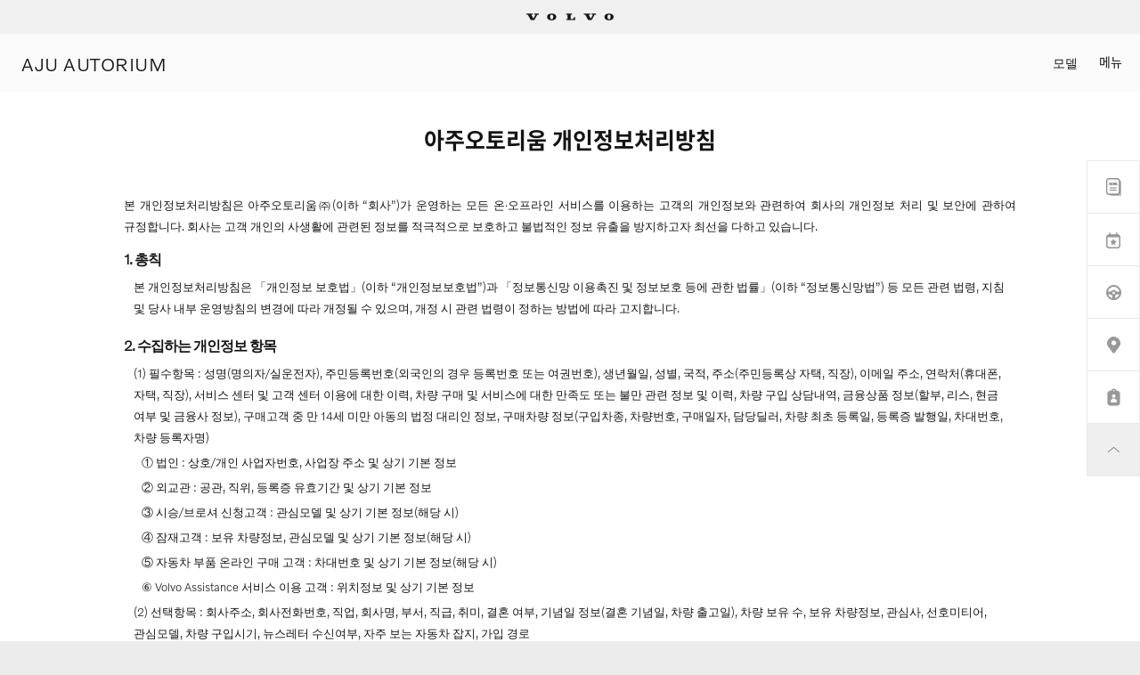

--- FILE ---
content_type: text/html
request_url: https://aju.volvocars.co.kr/etc/privacy.asp
body_size: 106200
content:
<!--[if lte IE 9]>
<!DOCTYPE HTML PUBLIC "-//W3C//DTD XHTML+RDFa 1.0//EN" "http://www.w3.org/MarkUp/DTD/xhtml-rdfa-1.dtd">
<html lang="ko" class="lt-ie9 product-detail-page product-specification-page  is-subnav-subpage">
<![endif]-->


<!--[if gt IE 8]><!-->

<!DOCTYPE html>
<!--<html lang="en" class="product-detail-page is-content-after-nav is-subnav-subpage product-specification-page">-->
<html lang="ko-KR">


<!--<![endif]-->
<head>
<meta http-equiv="X-UA-Compatible" content="IE=edge,chrome=1">
<meta name="viewport" content="user-scalable=no, width=device-width, initial-scale=1, maximum-scale=1">
<meta charset="UTF-8">
<title>개인정보취급방침 | AJU AUTORIUM | Volvo Cars</title>

<link rel="apple-touch-icon" sizes="180x180" href="https://assets.volvocars.co.kr/images/favicons/apple-touch-icon-precomposed-180x180.v2.png">
<link rel="icon" sizes="16x16" href="https://assets.volvocars.co.kr/images/favicons/favicon-16x16.v2.png">
<link rel="icon" sizes="32x32" href="https://assets.volvocars.co.kr/images/favicons/favicon-32x32.v2.png">
<link rel="icon" sizes="192x192" href="https://assets.volvocars.co.kr/images/favicons/favicon-192x192.v2.png">
<link rel="icon" type="image/svg+xml" href="https://assets.volvocars.co.kr/images/favicons/favicon-16x16.v2.svg">

<link rel="canonical" href="/">
<meta name="msapplication-TileColor" content="#333">
<meta name="description" content="볼보자동차 공식딜러사, 일산, 목동, 안양 전시장" />
<meta name="keywords" content="볼보자동차,VOLVO,volvo,볼보,자동차" />
<META NAME="ROBOTS" CONTENT="INDEX, FOLLOW">
<meta name="naver-site-verification" content="c75036931561418e2bea9c893950afe379714794"/>

<meta property="og:type" content="website">
<meta property="og:title" content="아주오토리움">
<meta property="og:description" content="볼보자동차 공식딜러">
<meta property="og:url" content="/">

<link href="https://assets.volvocars.co.kr/$CommonModule/Css/fotorama.css?ver=2026-01-31 오전 2:03:47" rel="stylesheet" type="text/css">
	
<link rel="stylesheet" href="https://assets.volvocars.co.kr/$CommonModule/Css/vendor.css?v=1.1.93.0" />   
<link rel="stylesheet" href="https://assets.volvocars.co.kr/$CommonModule/Css/spi.min.css?v=1.1.93.0" />	
<link rel="stylesheet" href="https://assets.volvocars.co.kr/$CommonModule/Css/bundle_oxp.min.css" />	
<link rel="stylesheet" href="https://assets.volvocars.co.kr/$CommonModule/Css/menu_20190322.css" />
<link rel="stylesheet" href="https://assets.volvocars.co.kr/$CommonModule/Css/font.css?ver=2026-01-31 오전 2:03:47" />


<link href="https://assets.volvocars.co.kr/$CommonModule/Css/video-js.min.css?ver=2026-01-31 오전 2:03:47" rel="stylesheet">
<link rel="stylesheet" href="https://assets.volvocars.co.kr/$CommonModule/Css/slick.min.css?ver=2026-01-31 오전 2:03:47" media="screen" type='text/css' />
<link rel="stylesheet" href="https://assets.volvocars.co.kr/$CommonModule/Css/slick-theme.min.css?ver=2026-01-31 오전 2:03:47" media="screen" type='text/css' />
<link rel="stylesheet" href="https://assets.volvocars.co.kr/$CommonModule/Css/font-awesome.min.css?ver=2026-01-31 오전 2:03:47" media="screen" type='text/css' />


<!-- <link rel="stylesheet" href="https://assets.volvocars.co.kr/$CommonModule/Css/jquery-ui-1.11.4.css?ver=2026-01-31 오전 2:03:47" /> -->
<link rel="stylesheet" href="/$CommonModule/Css/aju_main.css?ver=2026-01-31 오전 2:03:47" />
<link rel="stylesheet" href="/$CommonModule/Css/font.css?ver=2026-01-31 오전 2:03:47" />
<link rel='stylesheet' href='https://assets.volvocars.co.kr/$CommonModule/Css/unite-gallery.css?ver=2026-01-31 오전 2:03:47' type='text/css' />
<link rel="stylesheet" href="https://assets.volvocars.co.kr/$CommonModule/Css/dealers_customize.css?ver=2026-01-31 오전 2:03:47" />
    
<!--Add 2021 Start--> 
<link rel="stylesheet" href="https://assets.volvocars.co.kr/$CommonModule/Css/dealers_customize_add_2021.css?ver=2026-01-31 오전 2:03:47" />
<link rel="stylesheet" href="https://assets.volvocars.co.kr/$CommonModule/Css/main_2021.css?ver=2026-01-31 오전 2:03:47" />
<!--Add 2021 End-->

<link rel="stylesheet" href="https://assets.volvocars.co.kr/$CommonModule/Css/2022/menu_2022.css?ver=2026-01-31 오전 2:03:47" />	
<link rel="stylesheet" href="https://assets.volvocars.co.kr/$CommonModule/Css/2022/cars_2022.css?ver=2026-01-31 오전 2:03:47" />	
    
    
<link rel="stylesheet" href="https://assets.volvocars.co.kr/$CommonModule/Css/swiper-bundle.min.css" />

<script src="/$CommonModule/$Js/jquery-2.1.1.min.js?ver=2026-01-31 오전 2:03:47"></script>
<script src="https://assets.volvocars.co.kr/$CommonModule/$js/gallery_aju.js"></script>
<script src="https://assets.volvocars.co.kr/$CommonModule/$js/main_aju.js"></script>
<script src="/$CommonModule/$Js/jquery.bpopup.min.js?ver=2026-01-31 오전 2:03:47"></script>
<script src="https://assets.volvocars.co.kr/$CommonModule/$Js/head.min.js?v=1.8.0.28294"></script>
<script src="https://assets.volvocars.co.kr/$CommonModule/$Js/$global.js?ver=2026-01-31 오전 2:03:47"></script>
<script src="https://assets.volvocars.co.kr/$CommonModule/$Js/swiper-bundle.min.js"></script>

<!--[if lt IE 9]>
<script src="https://assets.volvocars.co.kr/$CommonModule/$Js/jquery-1.10.2.js"></script>
<![endif]-->


<script>
	var vc = vc || {};
	(function() {
		'use strict';

		vc.settings = {
			"languageId": "ko",
			"itemlanguageId": "ko-KR",
			/*Added for OD-381*/
			"marketId": "kr",
			"dealerLocatorUrl": "",
			"requestQuoteURL": "",
			"northToSouthSearch": "False",
			/*COM-493-Added*/
			"sc_site": "korea",
			"enableservicetypetab": "False", //OD-90-Added
			"enableViewInventoryCTA": "",
			/*OD-227-Added*/
			"enabledealerWebsites": "False", //OD-497-Added
			"enablesearchbasedonctry": "False",
			"distanceInMiles": ""
		};

	}());
</script>
<!-- layer_popup// -->
<script type="text/javascript">

	function go_popup(pPopup) {
		//$('#popup').bPopup();
		//resizeMap() ;

		$(pPopup).bPopup();
		//relayout();
		//setCenter();
	};

	function map_popup() {
		$('#popup').bPopup();
		//resizeMap() ;
		relayout();
		setCenter();
	};

</script>
<!-- //layer_popup -->


<!--[if lt ie 9]>
<script>
    window.onload = function(){
        alert('본 사이트는 최신 브라우저에 최적화되어 있습니다.')
    }
</script>
<![endif]-->


<!-- quickmemu //-->
<script type="text/javascript">
$(document).ready(function() {/**/
 /* quick menu */
 $(window).scroll(function(){
  $(".quick").stop();
  $(".quick").animate( { "top": $(document).scrollTop() + 200 + "px" }, 1000 );
 });
});
</script>

<!-- Global site tag (gtag.js) - Google Analytics / aju -->
<script async src="https://www.googletagmanager.com/gtag/js?id=UA-68392769-1"></script>
<script>
  window.dataLayer = window.dataLayer || [];
  function gtag(){dataLayer.push(arguments);}
  gtag('js', new Date());

  gtag('config', 'UA-68392769-1');
</script>

    
<!-- Global site tag (gtag.js) - Google Ads: 876539842  / GDM  / 2020.06.02 -->
<script async src="https://www.googletagmanager.com/gtag/js?id=AW-876539842"></script>
<script>
  window.dataLayer = window.dataLayer || [];
  function gtag(){dataLayer.push(arguments);}
  gtag('js', new Date());

  gtag('config', 'AW-876539842');
</script>

	
<span itemscope="" itemtype="http://schema.org/Organization">
	<link itemprop="url" href="http://www.ajuautorium.com">
	<a itemprop="sameAs" href="https://www.facebook.com/volvo.ajuautorium.official"></a>
	<a itemprop="sameAs" href="http://instagram.com/volvo_ajuautorium_official"></a>
</span>
    
<!-- Criteo 로더 파일 230417 -->
<script type="text/javascript" src="//dynamic.criteo.com/js/ld/ld.js?a=104291" async="true"></script>
<!-- END Criteo 로더 파일 -->    
<!-- Criteo 홈페이지 태그 230417  -->
<script type="text/javascript">
window.criteo_q = window.criteo_q || [];
var deviceType = /iPad/.test(navigator.userAgent) ? "t" : /Mobile|iP(hone|od)|Android|BlackBerry|IEMobile|Silk/.test(navigator.userAgent) ? "m" : "d";
window.criteo_q.push(
 { event: "setAccount", account: 104291},
 { event: "setEmail", email: "" },
 { event: "setZipcode", zipcode: "" },
 { event: "setSiteType", type: deviceType},
 { event: "viewHome"});
</script> 
<!-- END Criteo 홈페이지 태그 -->
    
<!-- Google Tag Manager UTM aju 문 요청 _ 20230130 -->
<script>(function(w,d,s,l,i){w[l]=w[l]||[];w[l].push({'gtm.start':
new Date().getTime(),event:'gtm.js'});var f=d.getElementsByTagName(s)[0],
j=d.createElement(s),dl=l!='dataLayer'?'&l='+l:'';j.async=true;j.src=
'https://www.googletagmanager.com/gtm.js?id='+i+dl;f.parentNode.insertBefore(j,f);
})(window,document,'script','dataLayer','GTM-TBDMGDV');</script>
<!-- End Google Tag Manager -->	
	
</head>

<body>
<!-- Google Tag Manager (noscript)  UTM aju 문 요청 _ 2023013 -->
<noscript><iframe src="https://www.googletagmanager.com/ns.html?id=GTM-TBDMGDV"
height="0" width="0" style="display:none;visibility:hidden"></iframe></noscript>
<!-- End Google Tag Manager (noscript) -->


<div id="fb-root"></div>
<script>
	window.fbAsyncInit = function() {
		FB.init({
			appId		: '519134374906091',
			xfbml		: true,
			version		: 'v2.3'
		});

	};
	(function(d, s, id){
		var js, fjs = d.getElementsByTagName(s)[0];
		if (d.getElementById(id)) {return;}
		js = d.createElement(s); js.id = id;
		js.src = "//connect.facebook.net/ko_KR/sdk.js#xfbml=1&version=v2.3";
		fjs.parentNode.insertBefore(js, fjs);
	}(document, 'script', 'facebook-jssdk'));
</script>
<script>!function(d,s,id){var js,fjs=d.getElementsByTagName(s)[0],p=/^http:/.test(d.location)?'http':'https';if(!d.getElementById(id)){js=d.createElement(s);js.id=id;js.src=p+'://platform.twitter.com/widgets.js';fjs.parentNode.insertBefore(js,fjs);}}(document, 'script', 'twitter-wjs');</script>
	
<!-- 2021.08.05 추가 -->
<script src="https://assets.volvocars.co.kr/$CommonModule/$Js/2021/cars_header_2021.js"></script>
<!-- //2021.08.05 추가 -->

<div id="volvo" class="content">
	<!--nav //-->
		<!-- 네비게이션  -->
	<div id="masthead">
    <div class="header_logo">
        <h1 class="logo">
            <a href="/"><img alt="Volvo" src="https://assets.volvocars.co.kr/images/menu/volvo-wordmark-black.svg" class="_SiteNav-a _SiteNav-av _SiteNav-aw _SiteNav-ax"></a>
        </h1>
    </div>
	<div class="header_bg">
        <h1 class="dealer_logo">
            <a href="/">AJU AUTORIUM</a>
        </h1>
        <a class="our_cars_btn">
            <span>모델</span>
        </a>
    </div>
    <nav id="site-navigation" class="main-navigation sticky-active" role="navigation">
        <ul id="primary-menu" class="menu nav-menu" aria-expanded="false">
            <li>
                <a href="#">
                    <img alt="Volvo" src="https://assets.volvocars.co.kr/images/menu/volvo-wordmark-black.svg" class="_SiteNav-a _SiteNav-av _SiteNav-aw _SiteNav-ax">
                </a>
            </li>		
           
            <li class="our_cars_m">
                <div class="our_cars_group">
                    <div class="our_cars_content">
                        <div class="left">
                            <a class="electricBtn">
                                <strong>Electric</strong>
                                <span class="our_cars_blt"><svg fill="none" viewBox="0 0 24 24" preserveAspectRatio="xMinYMid" class="_SiteNav-df _SiteNav-dg _SiteNav-dh _SiteNav-di _SiteNav-dk _SiteNav-gy"><path d="M5 9l7 7 7 -7" stroke="currentColor" stroke-linecap="round" stroke-linejoin="round" stroke-miterlimit="10" data-autoid="chevron:180" stroke-width="1"></path></svg></span>
                            </a>
                        </div>
                        <div class="right">
							<div class="electricGroup">
								<div class="carSedan">
									<a href="#none" class="carCategoryTitle c40" >
										SUV
									</a>
									<!--<a class="carInfo" href="/cars/ex40-electric/overview.asp">
										<strong>EX40</strong>
										<p class="our_cars_img">
											<img data-autoid="nav:carImage" src="https://assets.volvocars.co.kr/images/menu/2025/ex40-bev-my25.png" alt="xc40 electric" loading="eager">
										</p>
									</a>-->
                                    <a class="carInfo" href="/cars/ex30-electric/overview.asp">
										<strong>EX30</strong>
										<p><!--세제혜택 후 판매가격(*보조금 미포함)  <br style="display: block">KRW 47,550,000*--></p>
										<p class="our_cars_img">
											<img data-autoid="nav:carImage" src="https://assets.volvocars.co.kr/images/menu/2025/ex30-bev-my24.png" alt="EX30 electric" loading="eager">
										</p>
									</a>
								</div>
							</div>                              
                            <a class="pluginBtn">
                                <strong>Plug-in hybrids</strong>
                                <span class="our_cars_blt"><svg fill="none" viewBox="0 0 24 24" preserveAspectRatio="xMinYMid" class="_SiteNav-df _SiteNav-dg _SiteNav-dh _SiteNav-di _SiteNav-dk _SiteNav-gy"><path d="M5 9l7 7 7 -7" stroke="currentColor" stroke-linecap="round" stroke-linejoin="round" stroke-miterlimit="10" data-autoid="chevron:180" stroke-width="1"></path></svg></span>
                            </a>                            
                            <div class="pluginGroup">
                                <div class="carSuv">
                                    <a href="#none" class="carCategoryTitle c40">
                                        SUV
                                    </a>
                                    <a class="carInfo" href="/cars/xc90-hybrid/overview.asp">
                                        <strong>XC90</strong>
                                        <p><!--소비자 판매가격 <br>KRW 115,200,000--></p>
                                        <p class="our_cars_img">
                                            <img data-autoid="nav:carImage" src="https://assets.volvocars.co.kr/images/menu/2025/xc90-phev-my24.png" alt="XC90-hybrid" loading="eager">
                                        </p>
                                    </a>
                                    <a class="carInfo" href="/cars/xc60-hybrid/overview.asp">
                                        <strong>XC60</strong>
                                        <p><!--소비자 판매가격 <br>KRW 86,400,000--></p>
                                        <p class="our_cars_img">
                                            <img data-autoid="nav:carImage" src="https://assets.volvocars.co.kr/images/menu/2025/xc60-phev-my25.png" alt="xc60-hybrid" loading="eager">
                                        </p>
                                    </a>
                                </div>
                                <div class="carSedan">
                                    <a href="#none" class="carCategoryTitle c40">
                                        SEDAN
                                    </a>
                                    <a class="carInfo" href="/cars/s90-hybrid/overview.asp">
                                        <strong>S90</strong>
                                        <p><!--소비자 판매가격 <br>KRW87,900,000--></p>
                                        <p class="our_cars_img">
                                            <img data-autoid="nav:carImage" src="https://assets.volvocars.co.kr/images/menu/2025/s90-phev-my24.png" alt="S90-hybrid" loading="eager">
                                        </p>
                                    </a>
                                </div>
                            </div>
                            <a class="mildBtn_m">
                                <strong>Mild hybrids</strong>
                                <span class="our_cars_blt"><svg fill="none" viewBox="0 0 24 24" preserveAspectRatio="xMinYMid" class="_SiteNav-df _SiteNav-dg _SiteNav-dh _SiteNav-di _SiteNav-dk _SiteNav-gy"><path d="M5 9l7 7 7 -7" stroke="currentColor" stroke-linecap="round" stroke-linejoin="round" stroke-miterlimit="10" data-autoid="chevron:180" stroke-width="1"></path></svg></span>
                            </a>
                            <div class="mildGroup">
                                <div class="carSuv">
                                    <a href="#none" class="carCategoryTitle c40">
                                        SUV
                                    </a>
                                    <a class="carInfo" href="/cars/xc90/overview.asp">
                                        <strong>XC90</strong>
                                        <p><!--소비자 판매가격 <br>KRW 87,200,000--></p>
                                        <p class="our_cars_img">
                                            <img data-autoid="nav:carImage" src="https://assets.volvocars.co.kr/images/menu/2025/xc90-ice-my24.png" alt="XC90" loading="eager">
                                        </p>
                                    </a>
                                    <a class="carInfo" href="/cars/xc60/overview.asp">
                                        <strong>XC60</strong>
                                        <p><!--소비자 판매가격 <br>KRW 63,400,000--></p>
                                        <p class="our_cars_img">
                                            <img data-autoid="nav:carImage" src="https://assets.volvocars.co.kr/images/menu/2025/xc60-ice-my25.png" alt="XC60" loading="eager">
                                        </p>
                                    </a>
                                    <a class="carInfo" href="/cars/my23/xc40/overview.asp">
                                        <strong>XC40</strong>
                                        <p><!--소비자 판매가격 <br>KRW 49,200,000--></p>
                                        <p class="our_cars_img">
                                            <img data-autoid="nav:carImage" src="https://assets.volvocars.co.kr/images/menu/2025/xc40-ice-my24.png" alt="XC40" loading="eager">
                                        </p>
                                    </a>
                                </div>
                                <div class="carSedan">
                                    <a href="#none" class="carCategoryTitle c40">
                                        SEDAN
                                    </a>
                                    <a class="carInfo" href="/cars/s90/overview.asp">
                                        <strong>S90</strong>
                                        <p><!--소비자 판매가격 <br>KRW 64,000,000--></p>
                                        <p class="our_cars_img">
                                            <img data-autoid="nav:carImage" src="https://assets.volvocars.co.kr/images/menu/2025/s90-ice-my26.png" alt="S90" loading="eager">
                                        </p>
                                    </a>
                                </div>
                                <div class="carSedan">
                                    <a href="#none" class="carCategoryTitle c40">
                                        CROSS COUNTRY
                                    </a>
                                    <a class="carInfo" href="/cars/my23/v90-cross-country/overview.asp">
                                        <strong>V90 Cross Country</strong>
                                        <p><!--소비자 판매가격 <br>KRW 72,500,000--></p>
                                        <p class="our_cars_img">
                                            <img data-autoid="nav:carImage" src="https://assets.volvocars.co.kr/images/menu/2025/v90-cc-my24.png" alt="V90 Cross Country" loading="eager">
                                        </p>
                                    </a>
                                    <a class="carInfo" href="/cars/my23/v60-cross-country/overview.asp">
                                        <strong>V60 Cross Country</strong>
                                        <p><!--소비자 판매가격 <br>KRW 56,300,000--></p>
                                        <p class="our_cars_img">
                                            <img data-autoid="nav:carImage" src="https://assets.volvocars.co.kr/images/menu/2025/v60-cc-my24.png" alt="V60 Cross Country" loading="eager">
                                        </p>
                                    </a>
                                </div>
                            </div>
                        </div>
                    </div>
                </div>
            </li>
			
            <li class="">
                <a href="/sales/application/testdrive.asp">상담/시승신청</a>                
            </li>
             <li class="">
                <a href="/sales/sales_consultant.asp">세일즈 컨설턴트</a>              
            </li>
            
            <li class="menu-item-has-children">
                <a href="#">전시장 찾기</a>
                <ul class="sub-menu">
                    <li><a href="/sales/location_showroom.asp">전시장 찾기</a></li>
                    <li><a href="/sales/volvo_selekt.asp">인증 중고차</a></li>
                </ul>
            </li>
            <li class="">
                <a href="/company/event.asp">이벤트</a>               
            </li>
            <!--li><a href="#">Find A Dealer</a></li-->
            <li class="menu-item-has-children">
                <a href="#">서비스</a>
                <ul class="sub-menu">
                    <li><a href="/services/location_service.asp">서비스 센터 안내</a></li>
                    <li><a href="/v/cars/volvo-experience.asp">볼보 서비스 환경</a></li>
                    <!--<li><a href="/services/service-by-volvo.asp">서비스 바이 볼보</a> </li>-->
                    <li><a href="https://www.volvocar.co.kr/own/owner-info/price-of-accessories/" target="_blank">부품 가격 조회</a></li>
                    <li><a href="https://assets.volvocars.co.kr/common/Tire_Efficiency.asp" target="_blank">타이어 에너지 효율 등급</a></li>
                    <li><a href="/services/main_part_desorption.asp">주요부품 장착 및 탈거 방법</a></li>
                </ul>
            </li>
            <!--<li class="menu-item-has-children">
                <a href="#">Used</a>
                <ul class="sub-menu">
                    <li><a href="#">인증중고차</a></li>
                </ul>
            </li>-->
            <li class="menu-item-has-children">
                <a href="#">AJU AUTORIUM</a>
                <ul class="sub-menu">
                    <li class="sub-menu_title">OUR COMPANY</li>    
                    <li><a href="/company/company.asp">회사소개</a> </li>
                    <!--<li><a href="/company/notice.asp">공지사항</a></li>-->
                    <li><a href="/company/notice.asp">뉴스</a></li>
                    <li><a href="/company/event.asp">이벤트</a></li>
                    <li><a href="/company/recruite.asp">채용정보</a></li>
                    <li class="sub-menu_title">MORE ABOUT VOLVO</li>
                    <li><a href="/services/vcat.asp">전문 테크니션 양성 프로그램</a></li>
                    <li><a href="/services/toc.asp">기술교육 및 정비자료</a></li>
                </ul>
            </li>
            <!--li class="menu-item-has-children">
                <a href="#">More</a>
                <ul class="sub-menu">
                    <li><a href="#">Company</a></li>
                    <li><a href="#">Careers</a></li>
                    <li><a href="#">Contact Us</a></li>
                    <li><a href="#">Investor Relations</a></li>
                </ul>
            </li-->
            <li class="sns_group">
                <a href="https://www.facebook.com/volvo.ajuautorium.official/" target="_blank">
                    <svg viewBox="0 0 24 24" style="width: 24px; height: 24px;"><path fill="currentColor" fill-rule="evenodd" d="M12.614 21h-8.62c-.55 0-.994-.445-.994-.994V3.993C3 3.445 3.445 3 3.993 3h16.014c.548 0 .993.445.993.993v16.014c0 .548-.445.993-.993.993H15.42v-6.97h2.34l.35-2.717h-2.69V9.578c0-.786.218-1.322 1.346-1.322h1.439v-2.43c-.25-.033-1.103-.107-2.097-.107-2.074 0-3.494 1.266-3.494 3.59v2.004H10.27v2.716h2.345V21z" clip-rule="evenodd"></path>
                    </svg>
                </a>
                <a href="https://www.instagram.com/volvo_ajuautorium_official/" target="_blank">
                    <svg viewBox="0 0 24 24" style="width: 24px; height: 24px;"><path fill="currentColor" fill-rule="evenodd" d="M12 2c-2.716 0-3.056.012-4.123.06-1.064.049-1.791.218-2.427.465a4.901 4.901 0 0 0-1.772 1.153A4.901 4.901 0 0 0 2.525 5.45c-.247.636-.416 1.363-.465 2.427C2.012 8.944 2 9.284 2 12s.012 3.056.06 4.123c.049 1.064.218 1.791.465 2.427a4.902 4.902 0 0 0 1.153 1.772 4.902 4.902 0 0 0 1.772 1.153c.636.247 1.363.416 2.427.465 1.067.048 1.407.06 4.123.06s3.056-.012 4.123-.06c1.064-.049 1.791-.218 2.427-.465a4.902 4.902 0 0 0 1.772-1.153 4.902 4.902 0 0 0 1.153-1.772c.247-.636.416-1.363.465-2.427.048-1.067.06-1.407.06-4.123s-.012-3.056-.06-4.123c-.049-1.064-.218-1.791-.465-2.427a4.902 4.902 0 0 0-1.153-1.772 4.902 4.902 0 0 0-1.772-1.153c-.636-.247-1.363-.416-2.427-.465C15.056 2.012 14.716 2 12 2zm0 1.802c2.67 0 2.986.01 4.04.058.976.045 1.505.207 1.858.344.466.182.8.399 1.15.748.35.35.566.684.748 1.15.137.353.3.882.344 1.857.048 1.055.058 1.37.058 4.041 0 2.67-.01 2.986-.058 4.04-.045.976-.207 1.505-.344 1.858-.182.466-.398.8-.748 1.15-.35.35-.683.566-1.15.748-.353.137-.882.3-1.857.344-1.054.048-1.37.058-4.041.058-2.67 0-2.987-.01-4.04-.058-.976-.045-1.505-.207-1.858-.344a3.097 3.097 0 0 1-1.15-.748 3.098 3.098 0 0 1-.748-1.15c-.137-.353-.3-.882-.344-1.857-.048-1.055-.058-1.37-.058-4.041 0-2.67.01-2.986.058-4.04.045-.976.207-1.505.344-1.858.182-.466.399-.8.748-1.15.35-.35.684-.566 1.15-.748.353-.137.882-.3 1.857-.344 1.055-.048 1.37-.058 4.041-.058zM6.865 12a5.135 5.135 0 1 1 10.27 0 5.135 5.135 0 0 1-10.27 0zM12 15.333a3.333 3.333 0 1 1 0-6.666 3.333 3.333 0 0 1 0 6.666zm5.338-7.471a1.2 1.2 0 1 0 0-2.4 1.2 1.2 0 0 0 0 2.4z" clip-rule="evenodd"></path>
                    </svg>
                </a>
                <a href="https://pf.kakao.com/_lxeZPT" target="_blank">
                    <svg xmlns="http://www.w3.org/2000/svg" viewBox="0 0 193.19 192.87" style="width: 22px; height: 22px;"><g id="레이어_2" data-name="레이어 2"><g id="레이어_1-2" data-name="레이어 1"><path class="cls-1" d="M96.6,0C43.24,0,0,37.76,0,84.34c0,34.4,15.27,50.83,36.17,65.8l.1,0v40.37a2.47,2.47,0,0,0,3.92,1.86l36.63-25.68.79.32a110.51,110.51,0,0,0,19,1.63c53.34,0,96.59-37.76,96.59-84.34S149.94,0,96.6,0M64.21,105.71c9.48,0,17.57-5.35,20-13.61h14c-3.42,15.91-16.54,26.33-34,26.33-20.3,0-36.39-14.29-36.39-34.19S43.91,50.06,64.21,50.06c17.65,0,30.86,10.64,34.11,26.82h-14c-2.12-8.8-10.5-14.28-20.15-14.28-13.65,0-22.73,9.19-22.73,21.64s10.33,21.47,22.73,21.47m92.29,11.41H143.66V89.79c0-6.29-3.88-9.67-9.85-9.67-6.66,0-10.94,3.84-10.94,11.64v25.36H110V50.27h12.84V75.42c3.08-4.42,8.06-6.58,14.82-6.58,5.48,0,9.95,1.69,13.43,5.17s5.38,8.17,5.38,14.28Z"/></g></g></svg>
                </a>
            </li>
        </ul>
    </nav>
			
    <div class="our_cars_group our_cars_pc">
        <div class="our_cars_close">
            <span></span>
            <span></span>
        </div>
        <div class="our_cars_content">
            <div class="left">
                <a class="electricBtn">
                    <strong>Electric</strong>
                    순수 전기
                    <span class="our_cars_blt"><svg fill="none" viewBox="0 0 24 24" preserveAspectRatio="xMinYMid" class="_SiteNav-df _SiteNav-dg _SiteNav-dh _SiteNav-di _SiteNav-dk _SiteNav-gy"><path d="M5 9l7 7 7 -7" stroke="currentColor" stroke-linecap="round" stroke-linejoin="round" stroke-miterlimit="10" data-autoid="chevron:180" stroke-width="1"></path></svg></span>
                </a>                
                <a class="pluginBtn on">
                    <strong>Plug-in hybrids</strong>
                    플러그인 하이브리드
                    <span class="our_cars_blt"><svg fill="none" viewBox="0 0 24 24" preserveAspectRatio="xMinYMid" class="_SiteNav-df _SiteNav-dg _SiteNav-dh _SiteNav-di _SiteNav-dk _SiteNav-gy"><path d="M5 9l7 7 7 -7" stroke="currentColor" stroke-linecap="round" stroke-linejoin="round" stroke-miterlimit="10" data-autoid="chevron:180" stroke-width="1"></path></svg></span>
                </a>
                <a class="mildBtn">
                    <strong>Mild hybrids</strong>
                    마일드 하이브리드
                </a>
            </div>
            <div class="right">
                <div class="our_cars_close">
                    <span></span>
                    <span></span>
                </div>
                <div class="electricGroup">
                    <!--<div class="carSuv">
                        <a href="#none" class="carCategoryTitle c40">
                            CROSSOVER
                        </a>
                        <a class="carInfo" href="/cars/my23/c40-electric/overview.asp">
                            <strong>C40 Recharge</strong>
                            <p>세제혜택 후 판매가격 <br>(*보조금 미포함)  <br>KRW 68,650,000</p>
                            <p class="our_cars_img">
                                <img data-autoid="nav:carImage" src="https://assets.volvocars.co.kr/images/menu/my23/c40-electric.png" alt="c40 electric" loading="eager">
                            </p>
                        </a>
                    </div>-->
                    <div class="carSedan">
                        <a href="#none" class="carCategoryTitle c40">
                            SUV
                        </a>
                        <!--<a class="carInfo" href="/cars/ex40-electric/overview.asp">
                            <strong>EX40</strong>
                            <p></p>
                            <p class="our_cars_img">
                                <img data-autoid="nav:carImage" src="https://assets.volvocars.co.kr/images/menu/2025/ex40-bev-my25.png" alt="xc40 electric" loading="eager">
                            </p>
                        </a>-->
                        <a class="carInfo" href="/cars/ex30-electric/overview.asp">
                            <strong>EX30</strong>
                            <p><!--세제혜택 후 판매가격(*보조금 미포함)  <br>KRW 47,550,000*--></p>
                            <p class="our_cars_img">
                                <img data-autoid="nav:carImage" src="https://assets.volvocars.co.kr/images/menu/2025/ex30-bev-my24.png" alt="xc30 electric" loading="eager">
                            </p>
                        </a>
                    </div>
                </div>                  
				<div class="pluginGroup">
					<div class="carSuv">
						<a href="#none" class="carCategoryTitle c40">
							SUV
						</a>
						<a class="carInfo" href="/cars/xc90-hybrid/overview.asp">
							<strong>XC90</strong>
							<p><!--소비자 판매가격 <br>KRW115,200,000--></p>
							<p class="our_cars_img">
								<img data-autoid="nav:carImage" src="https://assets.volvocars.co.kr/images/menu/2025/xc90-phev-my24.png" alt="XC90-hybrid" loading="eager">
							</p>
						</a>
						<a class="carInfo" href="/cars/xc60-hybrid/overview.asp">
							<strong>XC60</strong>
							<p><!--소비자 판매가격 <br>KRW 86,400,000--></p>
							<p class="our_cars_img">
								<img data-autoid="nav:carImage" src="https://assets.volvocars.co.kr/images/menu/2025/xc60-phev-my25.png" alt="xc60-hybrid" loading="eager">
							</p>
						</a>
					</div>
					<div class="carSedan">
						<a href="#none" class="carCategoryTitle c40">
							SEDAN
						</a>
						<a class="carInfo" href="/cars/s90-hybrid/overview.asp">
							<strong>S90</strong>
							<p><!--소비자 판매가격 <br>KRW 87,900,000--></p>
							<p class="our_cars_img">
								<img data-autoid="nav:carImage" src="https://assets.volvocars.co.kr/images/menu/2025/s90-phev-my24.png" alt="s90-hybrid" loading="eager">
							</p>
						</a>
					</div>
				</div>
				<div class="mildGroup">
					<div class="carSuv">
						<a href="#none" class="carCategoryTitle c40">
							SUV
						</a>
						<a class="carInfo" href="/cars/xc90/overview.asp">
							<strong>XC90</strong>
							<p><!--소비자 판매가격 <br>KRW 87,200,000--></p>
							<p class="our_cars_img">
								<img data-autoid="nav:carImage" src="https://assets.volvocars.co.kr/images/menu/2025/xc90-ice-my24.png" alt="XC90" loading="eager">
							</p>
						</a>
						<a class="carInfo" href="/cars/xc60/overview.asp">
							<strong>XC60</strong>
							<p><!--소비자 판매가격 <br class="our_cars_m">KRW 63,400,000--></p>
							<p class="our_cars_img">
								<img data-autoid="nav:carImage" src="https://assets.volvocars.co.kr/images/menu/2025/xc60-ice-my25.png" alt="XC60" loading="eager">
							</p>
						</a>
						<a class="carInfo" href="/cars/my23/xc40/overview.asp">
							<strong>XC40</strong>
							<p><!--소비자 판매가격 <br class="our_cars_m">KRW 49,200,000--></p>
							<p class="our_cars_img">
								<img data-autoid="nav:carImage" src="https://assets.volvocars.co.kr/images/menu/2025/xc40-ice-my24.png" alt="XC40" loading="eager">
							</p>
						</a>
					</div>
					<div class="carSedan">
						<a href="#none" class="carCategoryTitle c40">
							SEDAN
						</a>
						<a class="carInfo" href="/cars/s90/overview.asp">
							<strong>S90</strong>
							<p><!--소비자 판매가격 <br>KRW 64,000,000--></p>
							<p class="our_cars_img">
								<img data-autoid="nav:carImage" src="https://assets.volvocars.co.kr/images/menu/2025/s90-ice-my26.png" alt="S90" loading="eager">
							</p>
						</a>
					</div>
					<div class="carSedan">
						<a href="#none" class="carCategoryTitle c40">
							CROSS COUNTRY
						</a>
						<a class="carInfo" href="/cars/my23/v90-cross-country/overview.asp">
							<strong>V90 Cross Country</strong>
							<p><!--소비자 판매가격 <br class="our_cars_m">KRW 72,500,000--></p>
							<p class="our_cars_img">
								<img data-autoid="nav:carImage" src="https://assets.volvocars.co.kr/images/menu/2025/v90-cc-my24.png" alt="V90 Cross Country" loading="eager">
							</p>
						</a>
						<a class="carInfo" href="/cars/my23/v60-cross-country/overview.asp">
							<strong>V60 Cross Country</strong>
							<p><!--소비자 판매가격 <br class="our_cars_m">KRW 56,300,000--></p>
							<p class="our_cars_img">
								<img data-autoid="nav:carImage" src="https://assets.volvocars.co.kr/images/menu/2025/v60-cc-my24.png" alt="V60 Cross Country" loading="eager">
							</p>
						</a>
					</div>
				</div>
            </div>
        </div>
    </div>

</div>
									
<div id="backupSection" style="display:none">
	<ul id="backupTitlle"></ul>
	<div id="backupleftContent"></div>
</div>
<div>
	<div class="quick_m">
        <a href="/company/notice.asp" class="icon_news"><span>뉴스</span></a>
		<a href="/company/event.asp" class="icon_event"><span>이벤트</span></a>
        <a href="/sales/application/testdrive.asp" class="icon_testdrive"><span>상담/시승신청</span></a>
		<!--<a href="/sales/m_purchase.asp" class="icon_purchase"><span>이달의 구매조건</span></a>-->
        <a href="/sales/location_showroom.asp" class="icon_showroom"><span>전시장 안내</span></a>
		<a href="/sales/sales_consultant.asp" class="icon_sc"><span>세일즈 컨설턴트</span></a>
		<!--<a href="/services/technician.asp" class="icon_technician"><span>서비스 테크니션</span></a>
		<a href="https://assets.volvocars.co.kr/common/pricelist.asp" class="icon_pricelist" target="_blank"><span>차량가격표</span></a>-->
        <a class="button_top">상단으로 이동</a>
	</div>
</div>
<div class="our_cars_overlay"></div>
<script type="text/javascript" src="https://assets.volvocars.co.kr/$CommonModule/$js/2022/menu_2022.js"></script>
<script type="text/javascript">
    var droCatererMainMenu = $('#masthead .main-navigation ul.menu').clone();
    $(droCatererMainMenu).droSlidingMenu();
</script>


	<!--//nav-->


    <!-- content //-->

        
<div id="privacy-support-area-1" class="support-area-wrapper  component" >
    <div class="privacy_wrap privacy_wrap_202012"   style="margin: 0 auto 30px">
        <h1>아주오토리움  <br class="only_m">개인정보처리방침</h1>
    </div>
    <div class="privacy_wrap_2020 privacy_wrap_202012">  
        <p>본 개인정보처리방침은 아주오토리움㈜(이하 “회사”)가 운영하는 모든 온∙오프라인 서비스를 이용하는 고객의 개인정보와 관련하여 회사의 개인정보 처리 및 보안에 관하여 규정합니다. 회사는 고객 개인의 사생활에 관련된 정보를 적극적으로 보호하고 불법적인 정보 유출을 방지하고자 최선을 다하고 있습니다.  </p>

        <section>
            <h2>1. 총칙</h2>
            <article class="">
                본 개인정보처리방침은 「개인정보 보호법」(이하 “개인정보보호법”)과 「정보통신망 이용촉진 및 정보보호 등에 관한 법률」(이하 “정보통신망법”) 등 모든 관련 법령, 지침 및 당사 내부 운영방침의 변경에 따라 개정될 수 있으며, 개정 시 관련 법령이 정하는 방법에 따라 고지합니다. 
            </article>

            <h2>2. 수집하는 개인정보 항목</h2>
            <h3>
                (1) 필수항목 : 성명(명의자/실운전자), 주민등록번호(외국인의 경우 등록번호 또는 여권번호), 생년월일, 성별, 국적, 주소(주민등록상 자택, 직장), 이메일 주소, 연락처(휴대폰, 자택, 직장), 서비스 센터 및 고객 센터 이용에 대한 이력, 차량 구매 및 서비스에 대한 만족도 또는 불만 관련 정보 및 이력, 차량 구입 상담내역, 금융상품 정보(할부, 리스, 현금 여부 및 금융사 정보), 구매고객 중 만 14세 미만 아동의 법정 대리인 정보, 구매차량 정보(구입차종, 차량번호, 구매일자, 담당딜러, 차량 최초 등록일, 등록증 발행일, 차대번호, 차량 등록자명)
            </h3>           
            <ul>
                <li>① 법인 : 상호/개인 사업자번호, 사업장 주소 및 상기 기본 정보 </li>
                <li>② 외교관 : 공관, 직위, 등록증 유효기간 및 상기 기본 정보</li>
                <li>③ 시승/브로셔 신청고객 : 관심모델 및 상기 기본 정보(해당 시)</li>
                <li>④ 잠재고객 : 보유 차량정보, 관심모델 및 상기 기본 정보(해당 시)</li>
                <li>⑤ 자동차 부품 온라인 구매 고객 : 차대번호 및 상기 기본 정보(해당 시)</li>
                <li>⑥ Volvo Assistance 서비스 이용 고객 : 위치정보 및 상기 기본 정보</li>
            </ul>
            
            <h3>
            (2) 선택항목 : 회사주소, 회사전화번호, 직업, 회사명, 부서, 직급, 취미, 결혼 여부, 기념일 정보(결혼 기념일, 차량 출고일), 차량 보유 수, 보유 차량정보, 관심사, 선호미티어, 관심모델, 차량 구입시기, 뉴스레터 수신여부, 자주 보는 자동차 잡지, 가입 경로
            </h3>            
            <article>
                ※ 고유식별정보는 관련 법령이 허용한 범위 내에서 업무적 처리 목적을 위해서만 수집 및 이용합니다.<br>
                ※ 고유식별정보는 전산상 마스킹 처리를 하여 관리 되며, 별도의 목적으로 이용되지 않습니다.<br>
                ※ 주민등록번호의 경우 부가가치세법 제32조에 따라 세금계산서 발행을 위하여 수집되며, 목적 달성 후 즉시 폐기됩니다.<br>
            </article>
            
            <h2>3.	개인정보의 수집 및 이용 목적, 수집방법</h2>
            <h3>
               (1) 회사는 고객이 회사의 차량을 구매하거나 차량 관련 서비스를 이용하는데 있어 고객에게 각종 편의를 제공하기 위해 필요한 최소한의 정보를 수집하고 있습니다.
            </h3>
            <h3>
                (2) 회사는 다음의 목적으로 고객의 개인정보를 수집∙이용합니다.
            </h3>
            <ul>
                <li>①	자동차 매매계약 상 의무이행을 위한 재화∙용역의 제공
                         <ul>
                            <li>
                                가)	자동차 정비서비스, 긴급출동서비스 및 제작결함 시정 서비스 제공을 위한 본인 확인, 분쟁조정을 위한 기록보존, 불만처리 등 민원처리, 고지사항 전달, 탁송, 차량등록대행, 하이패스 등록, 자동차 보험 등록 등
                            </li>
                             <li>
                                나)	서비스 제공계약의 성립과 유지 종료를 위한 본인 식별, 본인의사 확인, 고객에 대한 고지 등
                            </li>
                         </ul>                
                </li>              
                <li>②	마케팅 및 광고 활용
                     <ul>
                        <li>
                           가)	신차 및 이벤트 정보 안내, 매거진 안내, 이벤트 경품 배송, 행사 진행, 인구통계학적 특성에 따른 서비스 제공 및 광고 게재를 위한 고객별 통계분석자료 활용, 접속의 빈도 파악, 시장조사, 시승제공 등
                        </li>
                     </ul>      
                </li>
                <li>③ 고객관리
                    <ul>
                        <li>
                           가)	서비스에 대한 만족도 조사, 차량관리 안내, 구매고객 서비스의 본인확인, 회원제 서비스의 본인확인, 다양한 고객관리 프로그램 진행 등
                        </li>
                     </ul>
                </li>
                
                <li>④ 신규 상품 개발 및 서비스 확충
                    <ul>
                        <li>
                           가)	효율적이고 합리적인 신규 상품 및 서비스 개발∙제공 등
                        </li>
                     </ul>
                </li>
                <li>⑤ 자동차 부품 관련 매매계약 체결 및 재화 제공
                    <ul>
                        <li>
                           가) 자동차 부품 관련 온라인 판매계약 체결, 할인 제공 및 재화의 배송 등
                        </li>
                     </ul>
                </li>
            </ul>
            <h3>
                (3) 회사는 다음 각 호의 모든 사항을 고객에게 알리고 동의를 받으며, 다음 각 호의 어느 하나의 사항을 변경하려는 경우 별도 동의를 받습니다.
            </h3>
            <ul>
                <li> ①	개인정보의 수집∙이용 목적 </li>
                <li>②	수집하는 개인정보의 항목</li>
                <li>③	개인정보의 보유∙이용 기간</li>
                <li>④	동의를 거부할 권리가 있다는 사실 및 동의 거부에 따른 불이익이 있는 경우에는 그 불이익의 내용</li>
            </ul>
            <h3>
               (4) 회사는 다음 각 호의 어느 하나에 해당하는 경우에는 위 제3항에 따른 동의 없이 고객의 개인정보를 수집∙이용할 수 있습니다.
            </h3>
            <ul>
                <li>①	차량판매 계약을 이행하기 위하여 필요한 개인정보로서 경제적∙기술적인 사유로 통상적인 동의를 받는 것이 뚜렷하게 곤란한 경우</li>
                <li>②	차랑 판매 및 관련 서비스의 제공에 따른 요금정산을 위하여 필요한 경우</li>
                <li>③	개인정보 보호법, 정보통신망법 또는 다른 법률에 특별한 규정이 있는 경우</li>
                <li>④	당초 수집목적과 합리적으로 관련된 범위에서 이용(단, 정보주체에게 불이익이 발생하는지 여부, 암호화 등 안전성 확보에 필요한 조치를 하였는지 여부 등을 고려하여 개인정보 보호법령이 허용하는 범위 내에서 이용)</li>
            </ul>
            <h3>
              (5) 회사는 사상, 신념, 과거의 병력(病歷) 등 개인의 권리∙이익이나 사생활을 뚜렷하게 침해할 우려가 있는 개인정보를 수집하지 않습니다. 다만, 고객의 동의를 받거나 다른 법률에 따라 특별히 허용된 경우에는 해당 개인정보를 수집할 수 있습니다.
            </h3>
             <h3>
                (6) 회사는 다음의 방법을 통해 개인정보를 수집합니다.
            </h3>
            <ul>
                <li>①	홈페이지, 차량매매계약서, 서면양식, 팩스, 전화, 상담게시판, 이메일, 시승행사 설문조사, 이벤트 응모, 제휴마케팅을 통한 제휴사로부터의 제공, 생성정보 수집 툴(ex. 쿠키)을 통한 수집, 세일즈 컨설턴트의 영업활동을 통한 수집 등</li>
                <li>②	협력회사의 제공</li>
            </ul>
            
            
            <h2>4.	개인정보 활용에 대한 동의</h2>
            <h3>
               (1) 회사는 고객의 개인정보 활용 시 본 개인정보처리방침 제3조 제3항 각 호의 항목을 고객에게 정확하게 고지하고 이에 대해 동의를 받고 있습니다.  
            </h3>
            <h3>
               (2) 회사는 제1항에 따라 다음 각 호의 방법으로 동의를 얻습니다.
            </h3>
            <ul>
                <li>①	동의 내용이 기재된 서면을 고객에게 직접 교부하거나, 우편 또는 모사전송을 통하여 전달하고 고객이 동의 내용에 대하여 서명날인 후 제출하도록 하는 방법</li>
                <li>②	동의 내용이 기재된 전자우편을 발송하여 고객으로부터 동의의 의사표시가 기재된 전자우편을 전송받는 방법</li>
                <li>③	전화를 통하여 동의 내용을 고객에게 알리고 동의를 얻거나 인터넷주소 등 동의 내용을 확인할 수 있는 방법을 안내하고 재차 전화 통화를 통하여 동의를 얻는 방법</li>
                <li>④	동의 내용이 기재된 응답형 문자(MMS)메시지를 발송하여 고객으로부터 동의의 의사표시를 전송받는 방법</li>
                <li>⑤	차량 구매 계약 시 작성되는 개인정보 수집 및 활용 동의서를 징구하는 방법</li>
                <li>⑥	서비스 이용 시 작성되는 개인정보 수집 및 활용 동의서를 징구하는 방법</li>
             </ul>
            
            <h2>5.	개인정보의 보유∙이용기간</h2>
            <h3>
               (1) 고객의 개인정보는 다음과 같이 개인정보의 수집목적 또는 제공받은 목적을 위하여 필요한 기간 동안만 보유∙이용되며, 해당 목적 달성 시 제6조에서 정한 절차 및 방법에 따라 지체 없이 파기됩니다.
            </h3>
            <ul>
                <li>①	상기 개인정보의 필수항목 및 선택항목 :
                     <ul>
                        <li>
                           가)	고객 서비스 제공에 필요한 기간 동안
                        </li>
                         <li>
                           나)	차량 보유기간 동안 (단, 차량 매각 후 탈퇴 요청 시 파기)
                        </li>
                     </ul>                
                </li>
                <li>②	회원가입 정보의 경우 : 회원가입 철회 및 삭제 요청 시까지</li>
                <li>③	고객 불만 또는 분쟁처리에 관한 기록 : 회사 내부규정에 따라 10년 동안</li>
             </ul>
            <h3>
               (2) 제1항의 규정에도 불구하고 이하를 포함한 관련 법령에 의하여 거래 관련 권리∙의무 관계의 확인 등을 이유로 일정기간 보유하여야 할 필요가 있을 경우 해당 법령에 따라 보관됩니다.
            </h3>
            <ul>
                <li>①	회사의 상업장부와 영업에 관한 중요서류 및 전표 등에 관련된 정보 및 모든 거래에 관한 장부 및 증빙 서류와 관련된 정보 : 10년 (중요서류) / 5년 (전표)</li>
                <li>②	계약 또는 청약철회 등에 관한 기록, 대금결제 및 재화 등의 공급에 관한 기록 : 5년 </li>
                <li>③	장부 및 교부한 세금계산서 또는 영수증 : 5년</li>
                <li>④	소비자의 불만 또는 분쟁처리에 관한 기록 : 3년</li>
                <li>⑤	컴퓨터 통신 또는 인터넷의 로그기록자료 : 3개월</li>
             </ul>
            
             <h2>6.	개인정보의 파기절차 및 방법</h2>
            <h3>
               (1) 회사는 개인정보 수집 및 이용목적이 달성된 후에는 해당 정보를 지체 없이 파기하는 것을 원칙으로 하고 있으며, 그 절차 및 방법은 아래와 같습니다.
            </h3>
            <ul>
                <li>
                    ①	파기절차 : 회사는 수집된 고객 개인정보의 목적이 달성 시 회사 내부 정보보호 절차에 의하여 파기합니다. 수집된 정보는 관련 법령 및 고객의 동의에 의한 경우 외에는 다른 목적으로 이용되지 않습니다.              
                </li>
                <li>②	파기방법 :
                     <ul>
                        <li>
                          가)	종이에 출력된 개인정보는 분쇄기로 분쇄하거나 소각합니다.

                        </li>
                         <li>
                           나)	전자문서의 형식은 복구∙재생이 불가하도록 기술적 방법을 사용하여 파기합니다.
                        </li>
                     </ul>                
                </li>
             </ul>
            
            <h2>7.	고객 및 법정대리인의 권리와 그 행사방법</h2>
            <h3>
               (1) 고객 및 만 14세 미만 아동의 법정대리인은 언제든지 회사에 등록되어 있는 고객 본인 또는 당해 만 14세 미만 아동의 개인정보 열람 및 수정을 요청하거나 회원가입 해지를 요청할 수 있습니다.
            </h3>
             <h3>
               (2) 고객 혹은 만 14세 미만 아동의 법정대리인이 해당 아동의 개인정보 조회, 수정을 위해서는 ‘개인정보변경’(또는 ‘회원정보수정’ 등)을, 회원가입 해지(수집이용 동의철회)를 위해서는 “회원탈퇴”를 클릭하여 본인 확인 절차를 거치신 후 직접 조회, 수정 또는 해지가 가능합니다. 혹은 개인정보보호책임자에게 서면, 전화 또는 이메일로 연락하시면 지체 없이 조치하겠습니다.
            </h3>            
             <h3>
               (3) 회사는 고객 및 만 14세 미만 아동의 법정대리인이 개인정보의 오류에 대한 정정을 요청하신 경우에는 정정을 완료하기 전까지 당해 개인정보를 이용 또는 제공하지 않습니다. 또한 잘못된 개인정보를 제3자에게 이미 제공한 경우에는 정정 처리결과를 제3자에게 지체 없이 통지하여 정정이 이루어지도록 하겠습니다.
            </h3>            
             <h3>
               (4) 회사는 고객 혹은 만 14세 미만 아동의 법정대리인의 동의철회 또는 회원탈퇴 시 당해 개인정보를 제5조에 명시된 바에 따라 처리하고 그 외의 용도로 열람 또는 이용할 수 없도록 처리하고 있습니다.
             </h3>
            
            
            <h2>8.	개인정보의 제3자 제공</h2>
            <h3>
               (1) 회사는 다음 각 호의 모든 사항을 고객에게 미리 알리고 동의를 받은 후 이를 제3자에게 제공할 수 있습니다. 다음 각 호의 어느 하나의 사항이 변경되는 경우에도 또한 같습니다.
            </h3>
            <ul>
                <li>①	개인정보를 제공받는 자</li>
                <li>②	개인정보를 제공받는 자의 개인정보 이용 목적</li>
                <li>③	제공하는 개인정보의 항목</li>
                <li>④	개인정보를 제공받는 자의 개인정보 보유 및 이용 기간</li>
            </ul>
            <h3>
              (2) 회사는 다른 법률에 특별한 규정이 있는 경우 제1항에 따른 동의 없이 고객의 개인정보를 제3자에게 제공할 수 있습니다.
            </h3>
            <h3>
              (3) 회사로부터 개인정보처리위탁을 받은 수탁자 및 개인정보처리위탁을 하는 업무의 내용은 아래와 같습니다
            </h3>
            <div>
                <table>
                    <tr>
                        <th>제공대상</th>
                        <th>이용목적</th>
                        <th>제공항목</th>
                        <th>보유 및 이용기간</th>
                    </tr>
                    <!--<tr>
                        <td>볼보자동차 딜러 네트워크(볼보자동차코리아 홈페이지상의 쇼룸과 서비스 네트워크) 
                            <a href="http://www.volvocars.co.kr" target="_blank">www.volvocars.co.kr</a></td>
                        <td>서비스의 제공 및 상담<br>
                            정비이력(정비 내용, 주행거리, 입고 및 출고일자)에 근거한 정확한 서비스 제공<br>
                            *평생부품보증의 대상 확인
                        </td>
                        <td>하기 개인정보 및 차량관계 정보<br>
                            성명(명의자, 실운전자), 연락처(휴대폰, 자택, 직장), 이메일 주소, 주소(주민등록상 자택, 직장)<br>
                            차량 정보(차대번호, 차량번호, 모델, 차량최초등록일, 등록증발행일),<br>
                            정비이력(정비 내용, 주행거리, 입고 및 출고 일자)
                        </td>
                        <td>개인정보 수집 및 활용의 목적 달성 시까지 / 본인의 요청 시 삭제 (단, 다른 법률에 규정이 있는 경우 그에 따름)<br>
                            * 구매고객: 차량보유기간(차량 매각 시 탈퇴 요청 후 삭제) <br>
                            * 잠재고객 : 3년 (본인 삭제요청 시 본인 확인 후 삭제)<br>
                        </td>
                    </tr>-->
                    <tr>
                        <td>㈜볼보자동차코리아와 업무 계약 관계에 있는 대행사, 업무 계약 관계에 있는 대행사</td>
                        <Td>차량 구매 고객 이벤트, 캠페인 참여 고객 대상 서비스 제공 및 기타 마케팅 활용, 기타 VIP 마케팅 활동, ㈜볼보자동차코리아 월간e-뉴스레터 발송, 새로운 이벤트 안내, 기타각종마케팅 활동(로열티 프로그램 등 홍보 및 판촉활동), 시승안내 (시승신청 시)</Td>
                        <td>성명, 휴대전화번호, 이메일, 생년월일, 성별, 선호차종 (시승 신청 시), 보유차종</td>
                        <td>개인정보 수집 및 활용의 목적 달성 시까지<br> <br> 
                            별도 법률에 따른 보관의무를 준수하기 위하여 불가피한 경우 등 개인정보보호법에서 정한 예외사유가 인정되지 아니한 이상, 고객의 삭제 요청 시까지<br>
                        </td>
                    </tr>
                    <!--<tr>
                        <td>에이치모터스(주), (주)에이치모터스</td>
                        <Td>구매고객 정보의 통합관리</Td>
                        <td>계약서 사본 등</td>
                        <td>고객정보 : 차량매각시까지<br> 
                            차량의 정비이력 : 폐차시까지<br>
                        </td>
                    </tr>-->
                    <tr>
                        <td>국세청</td>
                        <td>세법에 의한 신고(부가가치세법 제32조에 따름)<br>제세공과금 대납 내역</td>
                        <td>주민등록번호, 성명, 공급받는 자의 주소, 공급가액과 부가가치세액 등</td>
                        <td>개인정보 수집 및 활용의 목적 달성 시까지<br> <br> 
                            별도 법률에 따른 보관의무를 준수하기 위하여 불가피한 경우 등 개인정보보호법에서 정한 예외사유가 인정되지 아니한 이상, 고객의 삭제 요청 시까지<br>
                        </td>
                    </tr>
                    <tr>
                        <td>국토교통부 및 산하기관, 환경부 및 산하기관</td>
                        <td>결함확인 검사 및 결함보고,서비스이행</td>
                        <td>성명, 상호, 연락처, 주소 우편번호, 차량번호, 차대번호, 차종, 연식, 등록일자 정비이력 및 내역</td>
                        <td>개인정보 수집 및 활용의 목적 달성 시까지<br> <br> 
                            별도 법률에 따른 보관의무를 준수하기 위하여 불가피한 경우 등 개인정보보호법에서 정한 예외사유가 인정되지 아니한 이상, 고객의 삭제 요청 시까지<br>
                        </td>
                    </tr>
                    <tr>
                        <td>한국소비자원 및 위탁단체
                            <br>(소비자단체)</td>
                        <td>소비자 상담 및 구제</td>
                        <td>이름, 주소, 연락처, 차량정보, 차량정비이력</td>
                        <td>개인정보 수집 및 활용의 목적 달성 시까지<br> <br> 
                            별도 법률에 따른 보관의무를 준수하기 위하여 불가피한 경우 등 개인정보보호법에서 정한 예외사유가 인정되지 아니한 이상, 고객의 삭제 요청 시까지<br>
                        </td>
                    </tr>
                    <tr>
                        <td>현대해상화재보험㈜+다다이즈</td>
                        <td>연장 보증 서비스 편의 제공</td>
                        <td>차대번호, 차량번호, 차종, 연식, 등록일자, 차량수리내역, 고객명, 고객 연락처</td>
                        <td>개인정보 수집 및 활용의 목적 달성 시까지<br> <br> 
                            별도 법률에 따른 보관의무를 준수하기 위하여 불가피한 경우 등 개인정보보호법에서 정한 예외사유가 인정되지 아니한 이상, 고객의 삭제 요청 시까지<br>
                        </td>
                    </tr>
                    <tr>
                        <td>㈜신한카드</td>
                        <td>공동 파이넨셜 프로모션진행</td>
                        <td>성명, 차대번호, 금융정보(할부, 리스, 현금 여부 및 금융사 정보)</td>
                        <td>개인정보 수집 및 활용의 목적 달성 시까지<br> <br> 
                            별도 법률에 따른 보관의무를 준수하기 위하여 불가피한 경우 등 개인정보보호법에서 정한 예외사유가 인정되지 아니한 이상, 고객의 삭제 요청 시까지<br>
                        </td>
                    </tr>
                    <tr>
                        <td>
                            메리츠화재, 한화손해보험, 롯데손해보험, 그린손해보험, 삼성화재해상보험, 흥국화재보험, 동부화재해상보험, LIG손해보험, AXA손해보험, 현대하이카다이렉트자동차보험, 더케이손해보험, 에르고다음다이렉트손해보험, ACE American Insurance Company, 버스공제조합, 화물공제조합, 택시공제조합, 개인택시공제조합 등
                        </td>
                        <td>사고처리를 위한 보험회사 제출용</td>
                        <td>성명, 주소, 핸드폰번호, 전화번호, 차량번호, 차대번호, 차명, 차종, 등록일자, 차량연식, 주행거리, 수리내역, 수리착수일자, 수리완료일자 등 보험수리를 위해 요청되는 정보</td>
                        <td>개인정보 수집 및 활용의 목적 달성 시까지<br> <br> 
                            별도 법률에 따른 보관의무를 준수하기 위하여 불가피한 경우 등 개인정보보호법에서 정한 예외사유가 인정되지 아니한 이상, 고객의 삭제 요청 시까지<br>
                        </td>
                    </tr>
                </table>
            </div>
            <h3>
              (4) 고객이 동의하신 개인정보 제3자 제공은 제7조의 동의철회 방법에 따라 언제든지 동의철회가 가능하며, 기타 개인정보 제3자 제공에 대한 변동사항이 있을 경우 별도 동의를 받습니다.
            </h3>
            <h3>
              (5) 회사의 권리와 의무가 완전히 승계∙이전되는 경우 반드시 사전에 정당한 사유와 절차에 대해 상세하게 고지할 것이며 고객이 개인정보 이전에 대하여 동의 철회를 할 수 있는 선택권을 부여합니다. 
            </h3>
            
            <h2>9.	개인정보의 국외이전</h2>
            <h3>
              회사는 볼보자동차 본사 주관의 고객만족도 조사를 위하여 다음의 정보를 제공합니다.
            </h3>
            <div>
                <table>
                    <tbody>
                        <tr>
                            <th>제공대상</th>
                            <th>이용목적</th>
                            <th>이전방법</th>
                            <th>제공항목</th>
                            <th>정보관리책임자</th>
                            <th>보유 및 이용기간</th>
                        </tr>
                        <tr>
                            <td rowspan="2">Volvo Car Coporation</td>
                            <td>서비스 고객 만족도의 조사</td>
                            <td rowspan="2">Medallia SFTP 서버에 업로드</td>
                            <td style="font-size:12px;line-height:1.5em;">고객 성명 / 고객 성별 / 고객 주소 / 차종 / 차량번호 / 차대번호 / 이 메일 주소 / 핸드폰 번호 / 서비스센터 방문 일자/ 딜러명 / 모델년도</td>
                            <td rowspan="2"><a>globdpo@volvocars.com</a><br>+46 20 94 80 80</td>
                            <td rowspan="2">별도 법률에 따라 보관할 의무가 인정되지 아니한 이상, 회원 탈퇴시까지</td>
                        </tr>
                        <tr>
                            <td>세일즈 고객 만족도의 조사</td>
                            <td style="font-size:12px;line-height:1.5em;">고객 성명 / 고객 성별 / 차종(엔진 표기) / 차량번호 / 차대번호 / 이메일 주소 / 핸드폰 번호 / 출고일자(Delivery Date) / 신차등록 일자/ 딜러명 / 모델년도</td>
                        </tr>
                        <tr>
                            <td>ACE American Insurance Company</td>
                            <td>사고처리를 위한 보험회사 제출용</td>
                            <td>수집과 동시에 네트워크를 통한 전송</td>

                            <td style="font-size:12px;line-height:1.5em;">성명, 주소, 핸드폰번호, 전화번호, 차량번호, 차대번호, 차명, 차종, 등록일자, 차량연식, 주행거리, 수리내역, 수리착수일자, 수리완료일자 등 보험수리를 위해 요청되는 정보</td>
                            <td><a>NAPrivacyOffice@chubb.com</a><br>
                           + 1-833-324-97988<br>
                            </td>
                            <td>별도 법률에 따라 보관할 의무가 인정되지 아니한 이상, 회원 탈퇴시까지</td>
                        </tr>
                        <tr>
                            <td>Salesforce.com Inc.</td>
                            <td>구매/가망 고객 관리</td>
                            <td>세일즈포스 시스템상에 데이터 업로드</td>

                            <td style="font-size:12px;line-height:1.5em;">성명, 주소, 핸드폰번호, 전화번호, 이메일주소, 차량번호, 차대번호, 차명, 차종, 출고일자, 계약일자 등 차량 구매 시 요청되는 정보</td>
                            <td>Salesforce Data Protection Officer<br>privacy@salesforce.com<br>1-844-287-7147<br>
                            </td>
                            <td>별도 법률에 따라 보관할 의무가 인정되지 아니한 이상, 회원 탈퇴시까지</td>
                        </tr>
                    </tbody>
                </table>
            </div>
            
            <h2>10.	개인정보의 처리위탁</h2>
            <h3>
                (1) 회사는 차량 판매 또는 서비스 향상을 위해 고객 개인정보를 외부에 수집∙보관∙처리∙이용∙제공∙관리∙파기 등(이하 “처리”)을 할 수 있도록 업무를 위탁(이하 “개인정보처리위탁”)하여 처리하고 있으며, 관계 법령에 따라 개인정보 위탁 시 개인정보가 안전하게 관리될 수 있도록 최선을 다하고 있습니다. 또한 취급을 위탁하는 정보는 당해 목적을 달성하기 위하여 필요한 최소한의 정보에 국한되며 목적달성 완료 시 즉시 파기됩니다.
            </h3>
            <h3>
                (2) 회사는 제3자에게 개인정보 취급을 위탁하는 경우 다음 각 호의 사항을 본 개인정보처리방침에 공개합니다. 다음 각 호의 어느 하나의 사항이 변경되는 경우에도 이를 반영하여 공개합니다.
            </h3>            
            <ul>
                <li>①	개인정보 처리위탁을 받는 자(이하 “수탁자”)</li>
                <li>②	개인정보 처리위탁을 하는 업무의 내용</li>
            </ul>
            <h3>
                (3) 회사로부터 개인정보처리위탁을 받은 수탁자 및 개인정보처리위탁을 하는 업무의 내용은 아래와 같습니다
            </h3>  
            <div>
                <table>
                    <tbody>
                        <tr>
                            <th>수탁업체</th>
                            <th>업무의 내용 및 범위</th>
                        </tr>
                        <tr>
                            <td>청운사 </td>
                            <td>차량 등록 업무 대행</td>
                        </tr>
                        <tr>
                            <td>애스톤앤드레이크</td>
                            <td>시승, 출시, 전시장 이벤트 등 다양한 고객 행사 진행</td>
                        </tr>
                        <tr>
                            <td>차란차</td>
                            <td>탁송업무 대행</td>
                        </tr>
                        <tr>
                            <td>아주큐엠에스㈜</td>
                            <td>전산 시스템 운영 및 유지보수</td>
                        </tr>
                    </tbody>
                </table>
            </div>
            <h3>
               (4) 회사가 개인정보의 처리를 위탁하는 경우에는 위탁계약 등을 통하여 개인정보 보호 관련 지시엄수, 개인정보에 관한 비밀유지, 제3자 제공의 금지 및 사고시의 책임부담, 위탁기간, 처리 종료 후의 개인정보의 반환 또는 파기 등을 명확히 규정하고 당해 계약내용을 서면 또는 전자적으로 보관하겠습니다.
            </h3>
            <h3>
               (5) 회사는 고객 개인정보 수집 및 위탁업무 처리목적에 반하여 무분별하게 고객 개인정보가 수탁자에게 제공되지 않도록 최대한 노력하겠습니다.
            </h3>
            
            <!--260107_고정형 영상정보처리기기 운영관리 추가-->
            <h2>11.	고정형 영상정보처리기기 운영∙관리</h2>
            <h3> 회사는 고정형 영상처리기기에서 처리하는 개인영상정보가 어떠한 용도와 방식으로 이용·관리되고 있는지 알려드립니다.</h3>
            <h3>
              (1) 고정형 영상정보처리기기의 설치 근거 및 설치 목적
            </h3>
            <h3>회사는 「개인정보 보호법」에 따라 다음과 같은 목적으로 고정형 영상정보처리기기를 설치·운영합니다.</h3>
            <ul>
                <li>- 시설안전 및 관리, 화재예방</li>
                <li>- 고객의 안전을 위한 범죄 예방</li>
                <li>- 차량도난 및 파손방지</li>
            </ul>
            <h3>
              (2) 설치 대수, 설치 위치 및 촬영 범위
            </h3>
            <h3>- 전시장
            </h3>
            <div>
                <table>
                    <tbody>
                        <tr>
                            <th>전시장명</th>
                            <th>설치대수</th>
                            <th>설치 위치 및 촬영</th>
                        </tr>
                        <tr>
                            <td>일산 전시장</td>
                            <td>20대</td>
                            <td>건물 외곽, 전시장, 고객 대기실, 딜리버리존, 주차장</td>
                        </tr>
                        <tr>
                            <td>고양 전시장</td>
                            <td>4대</td>
                            <td>전시장, 상담실</td>
                        </tr>
                        <tr>
                            <td>목동 전시장</td>
                            <td>10대</td>
                            <td>건물 외곽, 전시장, 상담실, 발코니, 주차장</td>
                        </tr>
                        <tr>
                            <td>안양 전시장</td>
                            <td>21대</td>
                            <td>건물 외곽, 전시장, 고객 대기실, 접수처, 주차장</td>
                        </tr>
                        <tr>
                            <td>부천 전시장</td>
                            <td>23대</td>
                            <td>건물 외곽, 전시장, 고객 대기실, 접수처, 주차장</td>
                        </tr>

                    </tbody>
                </table>
            </div>
            <br>    
            <h3>- 인증 중고차
            </h3>
            <div>
                <table>
                    <tbody>
                        <tr>
                            <th>전시장명</th>
                            <th>설치대수</th>
                            <th>설치 위치 및 촬영</th>
                        </tr>
                        <tr>
                            <td>강서 인증중고 전시장</td>
                            <td>8대</td>
                            <td>고객 라운지, 전시장 입구,주차장</td>
                        </tr>
                    </tbody>
                </table>
            </div>    
            <br>    
            <h3>- 서비스센터
            </h3>
            <div>
                <table>
                    <tbody>
                        <tr>
                            <th>센터명</th>
                            <th>설치대수</th>
                            <th>설치 위치 및 촬영</th>
                        </tr>
                        <tr>
                            <td>부천 서비스센터</td>
                            <td>10대</td>
                            <td>차량 정비현장, 고객 라운지, 접수처</td>
                        </tr>
                        <tr>
                            <td>안양 서비스센터</td>
                            <td>28대</td>
                            <td>건물 외곽, 차량 정비현장, 고객 라운지, 접수처, 주차장</td>
                        </tr>
                        <tr>
                            <td>문래 서비스센터</td>
                            <td>36대</td>
                            <td>건물 외곽, 차량 정비현장, 고객 라운지, 접수처, 주차장</td>
                        </tr>
                        <tr>
                            <td>일산 서비스센터</td>
                            <td>25대</td>
                            <td>건물 외곽, 차량 정비현장, 고객 라운지, 접수처, 주차장</td>
                        </tr>
                    </tbody>
                </table>
            </div>    
                
                
            <h3>
              (3) 관리 책임자 및 접근자
            </h3>
            <h3>
              고객의 개인영상정보를 보호하고 개인영상정보와 관련한 불만을 처리하기 위하여 아래와 같이 개인영상정보 관리책임자 및 접근권한자를 두고 있습니다. 
            </h3>
            <br>
            <h3>
              - 전시장
            </h3> 
            <div>
                <table>
                    <tbody>
                        <tr>
                            <th>전시장명</th>
                            <th>관리책임자 및 접근 권한자</th>
                            <th>연락처</th>
                        </tr>
                        <tr>
                            <td>일산 전시장</td>
                            <td>해당 지점장</td>
                            <td>031-906-6789</td>
                        </tr>
                        <tr>
                            <td>고양 전시장</td>
                            <td>해당 지점장</td>
                            <td>031-5173-2481</td>
                        </tr>
                        <tr>
                            <td>목동 전시장</td>
                            <td>해당 지점장</td>
                            <td>02-2061-6789</td>
                        </tr>
                        <tr>
                            <td>안양 전시장</td>
                            <td>해당 지점장</td>
                            <td>031-385-6789</td>
                        </tr>
                        <tr>
                            <td>부천 전시장</td>
                            <td>해당 지점장</td>
                            <td>032-716-6788</td>
                        </tr>

                    </tbody>
                </table>
            </div>
            <br>
            <h3>
              - 인증 중고차
            </h3> 
            <div>
                <table>
                    <tbody>
                        <tr>
                            <th>전시장명</th>
                            <th>관리책임자 및 접근 권한자</th>
                            <th>연락처</th>
                        </tr>
                        <tr>
                            <td>Selekt  강서 전시장</td>
                            <td>해당 지점장</td>
                            <td>02-6956-4994</td>
                        </tr>
                    </tbody>
                </table>
            </div>
            <br>
            <h3>- 서비스센터
            </h3>
            <div>
                <table>
                    <tbody>
                        <tr>
                            <th>센터명</th>
                            <th>관리책임자 및 접근 권한자</th>
                            <th>연락처</th>
                        </tr>
                        <tr>
                            <td>부천 전시장</td>
                            <td>해당 지점장</td>
                            <td>032-713-8955</td>
                        </tr>
                        <tr>
                            <td>안양 서비스센터</td>
                            <td>해당 지점장</td>
                            <td>031-385-7255</td>
                        </tr>
                        <tr>
                            <td>영등포 문래 서비스센터</td>
                            <td>해당 지점장</td>
                            <td>02-6964-7266</td>
                        </tr>
                        <tr>
                            <td>일산 서비스센터</td>
                            <td>해당 지점장</td>
                            <td>031-904-8255</td>
                        </tr>
                    </tbody>
                </table>
            </div>
            <h3>
              (4) 개인영상정보의 촬영시간, 보관기간, 보관장소 및 처리방법
            </h3>
            <div>
                <table>
                    <tbody>
                        <tr>
                            <th>촬영시간</th>
                            <th>보관기간</th>
                            <th>보관장소</th>
                        </tr>
                        <tr>
                            <td>24시간</td>
                            <td>촬영일로부터 20일</td>
                            <td>사무실 내 서버실 등</td>
                        </tr>
                    </tbody>
                </table>
            </div>
                
            <h3>
              (5) 고정형 영상정보처리기기 설치 및 관리 등의 위탁에 관한 사항
            </h3>
            <ul>
                <li>회사는 아래와 같이 고정형 영상정보처리기기 설치 및 관리 등을 위탁하고 있으며, 관계법령에 따라 위탁계약 시 개인정보가 안전하게 관리될 수 있도록 필요한 사항을 규정하고 있습니다.</li>
            </ul>
            <div>
                <table>
                    <tbody>
                        <tr>
                            <th>수탁업체</th>
                            <th>연락처</th>
                        </tr>
                        <tr>
                            <td>주식회사 에스원</td>
                            <td>02-1588-3112</td>
                        </tr>
                    </tbody>
                </table>
            </div>    
            <h3>
              (6) 개인영상정보의 확인방법 및 장소에 관한 사항
            </h3>
            <ul>
                <li>- 확인 방법: 개인영상정보 관리책임자에게 미리 연락하고 방문하시면 확인 가능</li>
                <li>- 확인 장소: 전시장 및 센터 내 사무실</li>
            </ul>    
            <h3>
              (7) 고객의 개인정보 열람 등 요구에 대한 조치
            </h3>
            <h3>
                고객은 개인영상정보에 관하여 열람 또는 존재확인·삭제를 원하는 경우 언제든지 고정형영상정보처리기기 운영자에게 요구하실 수 있습니다. 단, 이용자가 촬영된 개인영상정보에 한정됩니다.<br>회사는 개인영상정보에 관하여 열람 또는 존재확인·삭제를 요구한 경우 지체없이 필요한 조치를 하겠습니다.
            </h3>
                
            <h3>
              (8) 개인영상정보의 안전성 확보조치
            </h3>
            <h3>
                회사에서 처리하는 개인영상정보는 암호화조치 등을 통하여 안전하게 관리되고 있습니다. 또한 회사는 개인영상정보보호를 위한 관리적 대책으로서 개인정보에 대한 접근 권한을 차등 부여하고 있고 개인영상정보의 위·변조 방지를 위하여 개인영상정보의 생성 일시, 열람 시 열람 목적·열람자·열람 일시 등을 기록하여 관리하고 있습니다. 이 외에도 개인영상정보의 안전한 물리적 보관을 위하여 잠금 장치를 설치하고 있습니다.
            </h3> 
                
                
            <h2>12.	만 14세 미만 아동의 개인정보 보호</h2>
            <h3>
                (1) 회사는 만 14세 미만 아동의 개인정보 수집 시 법정대리인의 동의를 구하고 있습니다.
            </h3>
            <h3>
                (2) 회사는 법정대리인의 성명과 주민등록번호 및 연락처 등을 입력하고 이하의 방법으로 동의를 확인합니다.
            </h3>
            <ul>
                <li>①	동의 내용을 게재한 인터넷 사이트에 법정대리인이 동의 여부를 표시하도록 하고 회사가 그 동의 표시를 확인했음을 법정대리인의 휴대전화 문자메시지로 알리는 방법</li>
                <li>②	동의 내용을 게재한 인터넷 사이트에 법정대리인이 동의 여부를 표시하도록 하고 법정대리인의 휴대전화 본인인증 등을 통해 본인 여부를 확인하는 방법</li>
                <li>③	동의 내용이 적힌 서면을 법정대리인에게 직접 발급하거나, 우편 또는 팩스를 통하여 전달하고 법정대리인이 동의 내용에 대하여 서명날인 후 제출하도록 하는 방법</li>
                <li>④	동의 내용이 적힌 전자우편을 발송하여 법정대리인으로부터 동의의 의사표시가 적힌 전자우편을 전송받는 방법</li>
                <li>⑤	전화를 통하여 동의 내용을 법정대리인에게 알리고 동의를 얻거나 인터넷주소 등 동의 내용을 확인할 수 있는 방법을 안내하고 재차 전화 통화를 통하여 동의를 얻는 방법</li>
                <li>⑥	그 밖에 제1호부터 제5호까지의 규정에 따른 방법에 준하는 방법으로 법정대리인에게 동의 내용을 알리고 동의의 의사표시를 확인하는 방법</li>
            </ul>
            
            <h2>13.	개인정보 보호를 위한 기술적, 관리적 대책</h2>
            <h3>
               (1) 기술적 대책
            </h3>
            <ul>
                <li>①	동의 내용을 게재한 인터넷 사이트에 법정대리인이 동의 여부를 표시하도록 하고 회사가 그 동의 표시를 확인했음을 법정대리인의 휴대전화 문자메시지로 알리는 방법
                    <ul>
                        <li>가)	고객의 개인정보는 비밀번호에 의해 보호되며, 파일 및 전송 데이터를 암호화하여 일반사용자 및 관리자는 접근할 수 없습니다. </li>
                        <li>나)	회사는 방화벽(Fire Wall)과 네트워크 상의 개인정보를 암호화된 터널을 통해 전송할 수 있는 가상사설망을 이용하고 있습니다. </li>
                        <li>다)	회사는 해킹 등 외부 침입에 대비하여 각 서버마다 침입차단시스템 및 취약점 분석 시스템 등을 이용하여 보안에 만전을 기하고 있습니다.</li>
                    </ul>
                </li>
            </ul>
            <h3>
             (2) 관리적 대책
            </h3>
            <ul>
                <li>①	회사는 고객의 개인정보에 대한 접근권한을 최소한의 인원에게만 제한하여 부여하고 있습니다. 접근권한을 부여 받은 자는 다음과 같습니다.
                    <ul>
                        <li>가)	직접 고객을 상대로 마케팅 업무를 수행하는 자 </li>
                        <li>나)	개인정보보호책임자 및 담당자 등 개인정보관리업무를 수행하는 자 </li>
                        <li>다)	기타 업무상 개인정보의 취급이 불가피한 자</li>
                    </ul>
                </li>
                <li>②	회사는 개인정보를 취급하는 직원을 대상으로 새로운 보안 기술 습득 및 개인정보 보호 의무 등에 관해 정기적인 사내 교육 및 외부 위탁교육을 실시하고 있습니다.</li>
                <li>③	개인정보 관련 취급자의 업무 인수인계는 철저하게 보안이 유지된 상태에서 이뤄지고 있으며 입사 및 퇴사 후 개인정보 사고에 대한 책임 귀속을 명확하게 관리하고 있습니다.</li>
                <li>④	회사는 전산실 및 자료 보관실 등을 특별 보호구역으로 설정하여 출입을 통제하고 있습니다.</li>
                <li>⑤	회사는 고객 개인의 과실이나 기본적인 인터넷의 특성에 따른 위험성 때문에 일어나는 일들에 대해 책임을 지지 않습니다. 단, 그 외 회사 내부 관리자의 과실이나 기술관리 상의 사고로 인해 개인정보의 상실, 유출, 변조, 훼손이 유발될 경우 회사는 즉각 고객에게 해당 사실을 알리고 적절한 대책과 보상을 강구할 것입니다.</li>
            </ul>
        
            <h2>14.	개인정보 자동 수집 장치의 설치/운영 및 거부에 관한 사항</h2>
            <h3>
               (1) 회사는 사용자에게 개별적인 서비스와 편의를 제공하기 위해 이용정보를 저장하고 수시로 불러오는 ‘쿠키(cookie)’를 사용합니다.
            </h3>
            <h3>
              (2) 쿠키는 웹사이트 운영에 이용되는 서버(http)가 정보주체의 브라우저에 보내는 소량의 정보이며 정보주체의 PC 또는 모바일에 저장됩니다.
            </h3>
            <h3>
              (3) 정보주체는 웹 브라우저 옵션 설정을 통해 쿠키 허용, 차단 등의 설정을 할 수 있습니다. 다만, 쿠키 저장을 거부할 경우 맞춤형 서비스 이용에 어려움이 발생할 수 있습니다.
            </h3>
            <b>[ 쿠키 허용 / 차단 방법 ]</b> 
            <h4>
				<ul>① 웹 브라우저에서 쿠키 허용/차단 
					<li>- 크롬(Chrome) : 웹 브라우저 설정 > 개인정보 보호 및 보안 > 인터넷 사용 기록 삭제</li>
					<li>- 엣지(Edge) : 웹 브라우저 설정 > 쿠키 및 사이트 권한 > 쿠키 및 사이트 데이터 관리 및 삭제</li>
				</ul>
                <ul>② 모바일 브라우저에서 쿠키 허용/차단
					<li>- 크롬(Chrome) : 모바일 브라우저 설정 > 개인정보 보호 및 보안 > 인터넷 사용 기록 삭제</li>
					<li>- 사파리(Safari) : 모바일 기기 설정 > 사파리(Safari) > 고급 > 모든 쿠키 차단</li>
					<li>- 삼성 인터넷 : 모바일 브라우저 설정 > 인터넷 사용 기록 > 인터넷 사용 기록 삭제</li>
				</ul>
			</h4>
            
            <h2>15.	광고성 정보 전송</h2>
            <h3>
               (1) 회사는 고객의 명시적인 수신거부의사에 반하여 영리목적의 광고성 정보를 전송하지 않습니다.
            </h3>
            <h3>
              (2) 회사는 고객이 전자우편 전송에 대한 동의를 한 경우 전자우편의 제목란 및 본문란에 다음 사항과 같이 고객이 쉽게 알아 볼 수 있도록 표시합니다.
            </h3>
            <p>
            - 전자우편의 제목란 : (광고)라는 문구를 제목란에 표시하고, 전자우편 본문란에 주요 내용을 표시합니다.<br>

            - 전자우편의 본문란 : 고객이 수신 거부의 의사표시를 할 수 있는 전송자의 명칭, 전자우편 주소, 전화번호 및 주소를 명시합니다. 고객이 수신 거부의 의사를 쉽게 표시할 수 있는 방법을 한글 및 영문으로 각각 명시하고 고객이 동의를 한 시기 및 내용을 명시합니다.
            </p>
            
            <h2>16.	고객의 권리와 의무</h2>
            <h3>
               (1) 고객은 개인정보를 최신의 상태로 정확하게 입력하여 불의의 사고를 예방해 주시기 바랍니다. 고객이 입력한 부정확한 정보로 인해 발생하는 사고의 책임은 고객 자신에게 있으며 타인 정보의 도용 등 허위정보를 입력할 경우 서비스 이용이 정지될 수 있습니다.
            </h3>
            <h3>
               (2) 고객은 개인정보를 보호받을 권리와 함께 스스로를 보호하고 타인의 개인정보를 침해하지 않을 의무도 가지고 있습니다. 비밀번호를 포함한 개인정보가 유출되지 않도록 조심하시고 게시물을 포함한 타인의 개인정보를 훼손하지 않도록 유의해 주십시오. 만약 이 같은 책임을 다하지 못하고 타인의 개인정보 및 권리를 침해하는 경우에는 정보통신망법 등에 의해 처벌받을 수 있습니다.
            </h3>
            
            <h2>17.	개인정보 보호책임자</h2>
            <h3>
              (1) 회사는 고객의 의견을 소중하게 생각하며, 고객은 의문사항으로부터 언제나 성실한 답변을 받을 권리가 있습니다.
            </h3>
            <h3>
              (2) 회사의 고객 개인정보 보호에 관련하여 의견이나 불만이 있으시면 아래 이메일 또는 전화를 통하여 문의 주시면 신속하고 정확하게 처리해 드리도록 하겠습니다.
            </h3>
            <p>
                개인정보 보호책임자 : 신상일<br/>
                개인정보 보호담당자 : 배봉기<br/>
               E-mail :  <a href="mailto:bbk26@aju.co.kr"> bbk26@aju.co.kr</a><br/>
                Telephone : <a href="tel:031-906-9783 ">031-906-9784 </a><br/>전화상담 가능시간 :  오전 9시 ~ 오후 5시 30분<br/>
            </p>
            <h3>
               (3) 회사 서비스 이용 중 피해 사항 신고는 ‘한국소비자보호원’에서 하실 수 있으며 기타 개인정보에 관한 상담이 필요한 경우에는 ‘개인정보침해신고센터’, ‘대검찰청 과학수사부 사이버수사과’, ‘경찰청' 등으로 문의하실 수 있습니다.
            </h3>
            <div>
                <table>
                    <tbody>
                        <tr>
                            <th>기관</th>
                            <th>URL</th>
                            <th>전화번호</th>
                        </tr>
                        <tr>
                            <td>한국소비자원</td>
                            <td><a href="http://www.kca.go.kr" target="_blank">http://www.kca.go.kr</a></td>
                            <td>
                                <a href="tel:043-880-5500">043-880-5500</a>
                            </td>
                        </tr>
                        <tr>
                            <td>개인정보침해신고센터</td>
                            <td>
                                <a href="http://privacy.kisa.or.kr" target="_blank">http://privacy.kisa.or.kr</a>
                            </td>
                            <td><a href="tel:118">118</a></td>
                        </tr>
                        <tr>
                            <td>대검찰청 과학수사부 사이버수사과</td>
                            <td>
                                <a href="http://www.spo.go.kr" target="_blank">http://www.spo.go.kr</a>
                            </td>
                            <td><a href="tel:1301">1301</a></td>
                        </tr>
                        <tr>
                            <td>경찰청</td>
                            <td>
                                <a href="http://www.police.go.kr" target="_blank">http://www.police.go.kr</a>
                            </td>
                            <td><a href="tel:182">182</a></td>
                        </tr>
                    </tbody>
                </table>
            </div>

            <h2>18. 개인정보 처리방침 변경</h2>
			<h3>본 개인정보 처리방침은 2026년 1월 1일부터 적용됩니다.</h3>
			<h3>
				<b>공고일자 : 2026년 1월 1일</b> <br>
				<b>시행일자 : 2026년 1월 1일</b> <br>
				<b>개정일자 : 2026년 1월 1일</b> 
			</h3>
            
        </section>
    </div>
</div>



	<!--// content -->
			
	<style type="text/css">
		@media (max-width: 4096px) and (min-width: 1920px) { 
			html #volvo .oxp-heroModule--pdpHeroGroup:not(.hero-half-height), html #volvo .oxp-heroModule--pdpHeroGroup:not(.hero-half-height) .oxp-heroModule--pdpHero {
				height: calc(100vh - 200px)!important;
				}	
			}	
	</style>
            
    <!--channelTalk 25.02.17 -->
    <script>
        (function(){var w=window;if(w.ChannelIO){return w.console.error("ChannelIO script included twice.");}var ch=function(){ch.c(arguments);};ch.q=[];ch.c=function(args){ch.q.push(args);};w.ChannelIO=ch;function l(){if(w.ChannelIOInitialized){return;}w.ChannelIOInitialized=true;var s=document.createElement("script");s.type="text/javascript";s.async=true;s.src="https://cdn.channel.io/plugin/ch-plugin-web.js";var x=document.getElementsByTagName("script")[0];if(x.parentNode){x.parentNode.insertBefore(s,x);}}if(document.readyState==="complete"){l();}else{w.addEventListener("DOMContentLoaded",l);w.addEventListener("load",l);}})();

        ChannelIO('boot', {
        "pluginKey": "57a0c757-1ef1-45f9-bc61-877e1629495d"
        });
    </script>
    <!-- //channelTalk -->
            
	<footer id="footer_2021">
    <div class="inner">
        <div class="con_group">
            <div class="sns_group">
                <a class="sns_i" href="https://www.instagram.com/volvo_ajuautorium_official/" target="_blank"></a>
                <a class="sns_f" href="https://www.facebook.com/volvo.ajuautorium.official/" target="_blank"></a>
                <a class="sns_y" href="https://www.youtube.com/user/VolvoCarsNews" target="_blank"></a>
            </div>
            <div class="service_info">
                <div class="service_info_div">
                    <p class="title">전시장</p>
                    <dl>
                        <dt>일산</dt>
                        <dd>경기도 고양시 일산동구 백마로 491 <span>TEL <a href="tel:031-906-6789">031-906-6789</a></span></dd>
                    </dl>
                    <dl>
                        <dt>고양</dt>
                        <dd>경기 고양시 덕양구 고양대로 1955 스타필드 고양 2F<span>TEL <a href="tel:031-5173-2481">031-5173-2481</a></span></dd>
                    </dl>
                    <dl>
                        <dt>목동</dt>
                        <dd>서울특별시 양천구 신목로 7길 1 <span>TEL <a href="tel:02-2061-6789">02-2061-6789</a></span></dd>
                    </dl>
                    <dl>
                        <dt>안양</dt>
                        <dd>경기도 안양시 관악대로 265 <span>TEL <a href="tel:031-385-6789">031-385-6789</a></span></dd>
                    </dl>
                    <dl>
                        <dt>부천</dt>
                        <dd>경기도 부천시 길주로 423 <span>TEL <a href="tel:032-716-6788">032-716-6788</a></span></dd>
                    </dl>
                    <dl>
                         <dt>SELEKT 강서</dt>
                        <dd>서울시 강서구 양천로53길 30, 11층 <span>TEL <a href="tel:02-6956-4994">02-6956-4994</a></span></dd>
                    </dl>
                </div>
                <div class="service_info_div">
                    <p class="title">서비스센터</p>
                    <dl>
                        <dt>일산</dt>
                        <dd>경기도 고양시 일산동구 은행마을로 46-43 <span>TEL <a href="tel:031-904-8255">031-904-8255</a></span></dd>
                    </dl>
                    <dl>
                        <dt>안양</dt>
                        <dd>경기도 군포시 공단로 123(당동 44-5) <span>TEL <a href="tel:031-385-7255">031-385-7255</a></span></dd>
                    </dl>
                    <dl>
                        <dt>문래</dt>
                        <dd>서울 영등포구 선유로 5(문래동5가 5-6) <span>TEL <a href="tel:02-6964-7266">02-6964-7266</a></span></dd>
                    </dl>
                    <dl>
                        <dt>부천</dt>
                        <dd>경기도 부천시 길주로 423 <span>TEL <a href="tel:032-713-8955">032-713-8955</a></span></dd>
                    </dl>
                </div>
                <!--<div class="service_info_div">
                    <p class="title">인증 중고차</p>
                    <dl>
                        <dt>SELEKT 강서</dt>
                        <dd>서울시 강서구 양천로53길 30, 11층 (서서울 모터리움 11층) <br><span>TEL <a href="tel:02-6956-4994">02-6956-4994</a></span></dd>
                    </dl>
                </div>-->
            </div>
            <div class="bottom_info">
                <a href="http://www.volvocars.com/kr" target="_blank" class="footer_language">Korea</a>
                <p>Copyright © 2025 Volvo Car Corporation <br class="mobileBanner">(AJU AUTORIUM).</p>
                <p>본 사이트는 Chrome 브라우저에 최적화되어 있습니다.</p>
                <p>아주오토리움㈜ | 대표이사 : 박영석 | <br class="mobileBanner">경기도 고양시 일산동구 백마로 491 | <br class="mobileBanner">사업자등록번호 203-81-65106 </p>
                <p class="bottom_links">
                    <a href="/etc/legal.asp">법적고지사항</a>
                    <a href="/etc/privacy.asp" class="link_privacy">개인정보처리방침</a>
                </p>
            </div>
            <p class="footer_logo">AJU AUTORIUM</p>
        </div>
    </div>
</footer>
<div id="mask"></div>

<!--main slider //-->
	<script src="https://assets.volvocars.co.kr/$CommonModule/$Js/fotorama.js?ver=2026-01-31 오전 2:03:47"></script>
	<!--//main slider -->
	<!--<script src="https://assets.volvocars.co.kr/static/scripts/jquery-2.1.1.min.js"></script>-->
	<!--[if gt IE 9]><!-->
	<script src="https://assets.volvocars.co.kr/static/scripts/vendor.min.js?v=1.1.116.0"></script>
	<!--<![endif]-->

	<script src="https://assets.volvocars.co.kr/$CommonModule/$Js/jquery-ui-1.11.4.min.js?ver=2026-01-31 오전 2:03:47"></script>
	<script src="https://assets.volvocars.co.kr/$CommonModule/$Js/js.js?ver=2026-01-31 오전 2:03:47"></script>
	<!-- <script src="https://assets.volvocars.co.kr/$CommonModule/$Js/app.min.js"></script> -->

	<script src="https://assets.volvocars.co.kr/static/scripts/js.cookie.min.js?ver=2026-01-31 오전 2:03:47"></script>

	<script src="https://assets.volvocars.co.kr/static/scripts/spi.js?v=1.1.116.0"></script>
	<script src="https://assets.volvocars.co.kr/static/scripts/digitalhub/conciergePopup.js?v=1.8.0.28294"></script>
	<script src="https://assets.volvocars.co.kr/static/scripts/lxp.js?v=1.8.0.28294"></script>
	<script src="https://assets.volvocars.co.kr/static/scripts/lgn.js?v=1.8.0.28294"></script>
	<script src="https://assets.volvocars.co.kr/static/scripts/storytelling.js?v=1.8.0.28294"></script>
	<script src="https://www.volvocars.com/Static/360/index.js"></script>

	<!-- <script src="https://www.volvocars.com/static/scripts/digitalhub/animations.min.js?v=1.8.0.19653"></script> -->
	<script src="https://assets.volvocars.co.kr/static/scripts/digitalhub/skrollr.min.js?ver=2026-01-31 오전 2:03:47"></script>
	<script src="https://assets.volvocars.co.kr/static/scripts/digitalhub/bootstrap.min.js?ver=2026-01-31 오전 2:03:47"></script>
	<script src="https://assets.volvocars.co.kr/static/scripts/digitalhub/video-player.min.js?v=1.8.0.19653"></script>
	<script src="https://assets.volvocars.co.kr/static/scripts/digitalhub/slick.min.js?ver=2026-01-31 오전 2:03:47"></script>
	<script src="https://assets.volvocars.co.kr/static/scripts/jquery.mCustomScrollbar.concat.min.js?ver=2026-01-31 오전 2:03:47"></script>
	<script src="https://assets.volvocars.co.kr/static/scripts/digitalhub/video.min.js?ver=2026-01-31 오전 2:03:47"></script>

	<script src="https://assets.volvocars.co.kr/static/scripts/jquery-ui.min.js?ver=2026-01-31 오전 2:03:47"></script>
	<script src="https://assets.volvocars.co.kr/static/scripts/typeahead.bundle.js?ver=2026-01-31 오전 2:03:47"></script>
	<script src="https://assets.volvocars.co.kr/static/scripts/handlebars.min.js?ver=2026-01-31 오전 2:03:47"></script>

	<!-- 갤러리관련 -->
	<script type='text/javascript' src='https://assets.volvocars.co.kr/$CommonModule/$Js/unitegallery/gallery_style1.js?ver=2026-01-31 오전 2:03:47'></script>
	<script type='text/javascript' src='https://assets.volvocars.co.kr/$CommonModule/$Js/unitegallery/unitegallery.min.js?ver=2026-01-31 오전 2:03:47'></script>
	<script type='text/javascript' src='https://assets.volvocars.co.kr/$CommonModule/$Js/unitegallery/ug-theme-compact.js?ver=2026-01-31 오전 2:03:47'></script>
	<script type='text/javascript' src='https://assets.volvocars.co.kr/$CommonModule/$Js/unitegallery/ug-theme-slider.js?ver=2026-01-31 오전 2:03:47'></script>

	<script src="https://assets.volvocars.co.kr/static/scripts/app.min.js?v=1.8.0.20455"></script>
	<!--<script src="https://assets.volvocars.co.kr/static/scripts/bundle_oxp.js"></script>-->

<!-- select box //-->

	<script type="text/javascript">
	$(function(){
		var $layer = $(".divSelectText");
		var $current = $(".selectboxUl");
		var $curli = $(".selectboxUl li");

		$layer.on('click',function(){
			$current.slideToggle("fast");
		});


		 if($current){

			 if(!$curli.hasClass("selected"))
				 $curli.first().addClass("selected");

			 $curli.click(function(e){
				var inx = parseInt($(this).index()) +1 ;
				//console.log(inx,$(this).text());

				$('.divSelectText').text($(this).text());

				$(e.currentTarget).addClass("selected").siblings().removeClass("selected");
				$current.hide();
			 });

		 }//end if

	});
	</script>

<!-- //select box -->

<script type="text/javascript">
	function toggle(i){
		$("#question" + i).slideToggle("slow");
		$("#view_plus" + i).toggleClass('minus')
	};
</script>


<!-- select box //-->

<script type="text/javascript">
	$(function(){
		var $layer = $(".divSelectText");
		var $current = $(".selectboxUl");
		var $curli = $(".selectboxUl li");

		$layer.on('click',function(){
			$current.slideToggle("fast");
		});

		 if($current){

			 if(!$curli.hasClass("selected"))
				 $curli.first().addClass("selected");

			 $curli.click(function(e){
				var inx = parseInt($(this).index()) +1 ;
				//console.log(inx,$(this).text());

				$('.divSelectText').text($(this).text());

				$(e.currentTarget).addClass("selected").siblings().removeClass("selected");
				$current.hide();
			 });

		 }//end if

	});
	</script>
<!-- //select box -->

<script type="text/javascript">
	function toggle(i){
		$("#question" + i).slideToggle("slow");
		$("#view_plus" + i).toggleClass('minus')
	};
</script>
	
<!-- 2021.08.03 서브메뉴 -->
<script src="https://assets.volvocars.co.kr/$CommonModule/$js/2021/sub_menu_2021.js"></script>
<!-- //2021.08.03 서브메뉴 --> 


</div>
</body>
</html>

--- FILE ---
content_type: text/css
request_url: https://assets.volvocars.co.kr/$CommonModule/Css/fotorama.css?ver=2026-01-31%20%EC%98%A4%EC%A0%84%202:03:47
body_size: 17267
content:
/*!
 * Fotorama 4.6.4 | http://fotorama.io/license/
 */
.fotorama__arr:focus:after, .fotorama__fullscreen-icon:focus:after, .fotorama__html, .fotorama__img, .fotorama__nav__frame:focus .fotorama__dot:after, .fotorama__nav__frame:focus .fotorama__thumb:after, .fotorama__stage__frame, .fotorama__stage__shaft, .fotorama__video iframe {
	position: absolute;
	width: 100%;
	height: 100%;
	top: 0;
	right: 0;
	left: 0;
	bottom: 0
}
.fotorama--fullscreen, .fotorama__img {
	max-width: 99999px!important;
	max-height: 99999px!important;
	min-width: 0!important;
	min-height: 0!important;
	border-radius: 0!important;
	box-shadow: none!important;
	padding: 0!important
}
.fotorama__wrap .fotorama__grab {
	cursor: move;
	cursor: -webkit-grab;
	cursor: -o-grab;
	cursor: -ms-grab;
	cursor: grab
}
.fotorama__grabbing * {
	cursor: move;
	cursor: -webkit-grabbing;
	cursor: -o-grabbing;
	cursor: -ms-grabbing;
	cursor: grabbing
}
.fotorama__spinner {
	position: absolute!important;
	top: 50%!important;
	left: 50%!important
}
.fotorama__wrap--css3 .fotorama__arr, .fotorama__wrap--css3 .fotorama__fullscreen-icon, .fotorama__wrap--css3 .fotorama__nav__shaft, .fotorama__wrap--css3 .fotorama__stage__shaft, .fotorama__wrap--css3 .fotorama__thumb-border, .fotorama__wrap--css3 .fotorama__video-close, .fotorama__wrap--css3 .fotorama__video-play {
	-webkit-transform: translate3d(0, 0, 0);
	transform: translate3d(0, 0, 0)
}
.fotorama__caption, .fotorama__nav:after, .fotorama__nav:before, .fotorama__stage:after, .fotorama__stage:before, .fotorama__wrap--css3 .fotorama__html, .fotorama__wrap--css3 .fotorama__nav, .fotorama__wrap--css3 .fotorama__spinner, .fotorama__wrap--css3 .fotorama__stage, .fotorama__wrap--css3 .fotorama__stage .fotorama__img, .fotorama__wrap--css3 .fotorama__stage__frame {
	-webkit-transform: translateZ(0);
	transform: translateZ(0)
}
.fotorama__arr:focus, .fotorama__fullscreen-icon:focus, .fotorama__nav__frame {
	outline: 0
}
.fotorama__arr:focus:after, .fotorama__fullscreen-icon:focus:after, .fotorama__nav__frame:focus .fotorama__dot:after, .fotorama__nav__frame:focus .fotorama__thumb:after {
	content: '';
	border-radius: inherit;
	background-color: rgba(0,175,234,.5)
}
.fotorama__wrap--video .fotorama__stage, .fotorama__wrap--video .fotorama__stage__frame--video, .fotorama__wrap--video .fotorama__stage__frame--video .fotorama__html, .fotorama__wrap--video .fotorama__stage__frame--video .fotorama__img, .fotorama__wrap--video .fotorama__stage__shaft {
	-webkit-transform: none!important;
	transform: none!important
}
.fotorama__wrap--css3 .fotorama__nav__shaft, .fotorama__wrap--css3 .fotorama__stage__shaft, .fotorama__wrap--css3 .fotorama__thumb-border {
	transition-property: -webkit-transform, width;
	transition-property: transform, width;
	transition-timing-function: cubic-bezier(0.1, 0, .25, 1);
	transition-duration: 0ms
}
.fotorama__arr, .fotorama__fullscreen-icon, .fotorama__no-select, .fotorama__video-close, .fotorama__video-play, .fotorama__wrap {
	-webkit-user-select: none;
	-moz-user-select: none;
	-ms-user-select: none;
	user-select: none
}
.fotorama__select {
	-webkit-user-select: text;
	-moz-user-select: text;
	-ms-user-select: text;
	user-select: text
}
.fotorama__nav, .fotorama__nav__frame {
	margin: auto;
	padding: 0
}
.fotorama__caption__wrap, .fotorama__nav__frame, .fotorama__nav__shaft {
	-moz-box-orient: vertical;
	display: inline-block;
	vertical-align: middle;
*display:inline;
*zoom:1
}
.fotorama__nav__frame, .fotorama__thumb-border {
	box-sizing: content-box
}
.fotorama__caption__wrap {
	box-sizing: border-box
}
.fotorama--hidden, .fotorama__load {
	position: absolute;
	left: -99999px;
	top: -99999px;
	z-index: -1
}
.fotorama__arr, .fotorama__fullscreen-icon, .fotorama__nav, .fotorama__nav__frame, .fotorama__nav__shaft, .fotorama__stage__frame, .fotorama__stage__shaft, .fotorama__video-close, .fotorama__video-play {
	-webkit-tap-highlight-color: transparent
}
.fotorama__arr, .fotorama__fullscreen-icon, .fotorama__video-close, .fotorama__video-play {
	background: url(https://assets.volvocars.co.kr/images/common/fotorama.png) no-repeat
}

@media (-webkit-min-device-pixel-ratio:1.5), (min-resolution:2dppx) {
.fotorama__arr, .fotorama__fullscreen-icon, .fotorama__video-close, .fotorama__video-play {
	background: url(https://assets.volvocars.co.kr/images/common/fotorama@2x.png) 0 0/96px 160px no-repeat
}
}
.fotorama__thumb {
	background-color: #7f7f7f;
	background-color: rgba(127,127,127,.2)
}

@media print {
.fotorama__arr, .fotorama__fullscreen-icon, .fotorama__thumb-border, .fotorama__video-close, .fotorama__video-play {
	background: none!important
}
}
.fotorama {
	min-width: 1px;
	overflow: hidden
}
.fotorama:not(.fotorama--unobtrusive)>*:not(:first-child) {
	display: none
}
.fullscreen {
	width: 100%!important;
	height: 100%!important;
	max-width: 100%!important;
	max-height: 100%!important;
	margin: 0!important;
	padding: 0!important;
	overflow: hidden!important;
	background: #000
}
.fotorama--fullscreen {
	position: absolute!important;
	top: 0!important;
	left: 0!important;
	right: 0!important;
	bottom: 0!important;
	float: none!important;
	z-index: 2147483647!important;
	background: #000;
	width: 100%!important;
	height: 100%!important;
	margin: 0!important
}
.fotorama--fullscreen .fotorama__nav, .fotorama--fullscreen .fotorama__stage {
	background: #000
}
.fotorama__wrap {
	-webkit-text-size-adjust: 100%;
	position: relative;
	direction: ltr;
	z-index: 0
}
.fotorama__wrap--rtl .fotorama__stage__frame {
	direction: rtl
}
.fotorama__nav, .fotorama__stage {
	overflow: hidden;
	position: relative;
	max-width: 100%
}
.fotorama__wrap--pan-y {
	-ms-touch-action: pan-y
}
.fotorama__wrap .fotorama__pointer {
	cursor: pointer
}
.fotorama__wrap--slide .fotorama__stage__frame {
	opacity: 1!important
}
.fotorama__stage__frame {
	overflow: hidden
}
.fotorama__stage__frame.fotorama__active {
	z-index: 8
}
.fotorama__wrap--fade .fotorama__stage__frame {
	display: none
}
.fotorama__wrap--fade .fotorama__fade-front, .fotorama__wrap--fade .fotorama__fade-rear, .fotorama__wrap--fade .fotorama__stage__frame.fotorama__active {
	display: block;
	left: 0;
	top: 0
}
.fotorama__wrap--fade .fotorama__fade-front {
	z-index: 8
}
.fotorama__wrap--fade .fotorama__fade-rear {
	z-index: 7
}
.fotorama__wrap--fade .fotorama__fade-rear.fotorama__active {
	z-index: 9
}
.fotorama__wrap--fade .fotorama__stage .fotorama__shadow {
	display: none
}
.fotorama__img {
	-ms-filter: "alpha(Opacity=0)";
	filter: alpha(opacity=0);
	opacity: 0;
	border: none!important
}
.fotorama__error .fotorama__img, .fotorama__loaded .fotorama__img {
	-ms-filter: "alpha(Opacity=100)";
	filter: alpha(opacity=100);
	opacity: 1
}
.fotorama--fullscreen .fotorama__loaded--full .fotorama__img, .fotorama__img--full {
	display: none
}
.fotorama--fullscreen .fotorama__loaded--full .fotorama__img--full {
	display: block
}
.fotorama__wrap--only-active .fotorama__nav, .fotorama__wrap--only-active .fotorama__stage {
	max-width: 99999px!important
}
.fotorama__wrap--only-active .fotorama__stage__frame {
	visibility: hidden
}
.fotorama__wrap--only-active .fotorama__stage__frame.fotorama__active {
	visibility: visible
}
.fotorama__nav {
	font-size: 0;
	line-height: 0;
	text-align: center;
	display: none;
	white-space: nowrap;
	z-index: 5
}
.fotorama__nav__shaft {
	position: relative;
	left: 0;
	top: 0;
	text-align: left
}
.fotorama__nav__frame {
	position: relative;
	cursor: pointer
}
.fotorama__nav--dots {
	display: block
}
.fotorama__nav--dots .fotorama__nav__frame {
	width: 18px;
	height: 30px
}
.fotorama__nav--dots .fotorama__nav__frame--thumb, .fotorama__nav--dots .fotorama__thumb-border {
	display: none
}
.fotorama__nav--thumbs {
	display: block
}
.fotorama__nav--thumbs .fotorama__nav__frame {
	padding-left: 0!important
}
.fotorama__nav--thumbs .fotorama__nav__frame:last-child {
	padding-right: 0!important
}
.fotorama__nav--thumbs .fotorama__nav__frame--dot {
	display: none
}
.fotorama__dot {
	display: block;
	width: 4px;
	height: 4px;
	position: relative;
	top: 12px;
	left: 6px;
	border-radius: 6px;
	border: 1px solid #7f7f7f
}
.fotorama__nav__frame:focus .fotorama__dot:after {
	padding: 1px;
	top: -1px;
	left: -1px
}
.fotorama__nav__frame.fotorama__active .fotorama__dot {
	width: 0;
	height: 0;
	border-width: 3px
}
.fotorama__nav__frame.fotorama__active .fotorama__dot:after {
	padding: 3px;
	top: -3px;
	left: -3px
}
.fotorama__thumb {
	overflow: hidden;
	position: relative;
	width: 100%;
	height: 100%
}
.fotorama__nav__frame:focus .fotorama__thumb {
	z-index: 2
}
.fotorama__thumb-border {
	position: absolute;
	z-index: 9;
	top: 0;
	left: 0;
	border-style: solid;
	border-color: #00afea;
	background-image: linear-gradient(to bottom right, rgba(255,255,255,.25), rgba(64,64,64,.1))
}
.fotorama__caption {
	position: absolute;
	z-index: 12;
	bottom: 0;
	left: 0;
	right: 0;
	font-family: 'Helvetica Neue', Arial, sans-serif;
	font-size: 14px;
	line-height: 1.5;
	color: #000
}
.fotorama__caption a {
	text-decoration: none;
	color: #000;
	border-bottom: 1px solid;
	border-color: rgba(0,0,0,.5)
}
.fotorama__caption a:hover {
	color: #333;
	border-color: rgba(51,51,51,.5)
}
.fotorama__wrap--rtl .fotorama__caption {
	left: auto;
	right: 0
}
.fotorama__wrap--no-captions .fotorama__caption, .fotorama__wrap--video .fotorama__caption {
	display: none
}
.fotorama__caption__wrap {
	background-color: #fff;
	background-color: rgba(255,255,255,.9);
	padding: 5px 10px
}
@-webkit-keyframes spinner {
0% {
-webkit-transform:rotate(0);
transform:rotate(0)
}
100% {
-webkit-transform:rotate(360deg);
transform:rotate(360deg)
}
}
@keyframes spinner {
0% {
-webkit-transform:rotate(0);
transform:rotate(0)
}
100% {
-webkit-transform:rotate(360deg);
transform:rotate(360deg)
}
}
.fotorama__wrap--css3 .fotorama__spinner {
	-webkit-animation: spinner 24s infinite linear;
	animation: spinner 24s infinite linear
}
.fotorama__wrap--css3 .fotorama__html, .fotorama__wrap--css3 .fotorama__stage .fotorama__img {
	transition-property: opacity;
	transition-timing-function: linear;
	transition-duration: .3s
}
.fotorama__wrap--video .fotorama__stage__frame--video .fotorama__html, .fotorama__wrap--video .fotorama__stage__frame--video .fotorama__img {
	-ms-filter: "alpha(Opacity=0)";
	filter: alpha(opacity=0);
	opacity: 0
}
.fotorama__select {
	cursor: auto
}
.fotorama__video {
	top: 32px;
	right: 0;
	bottom: 0;
	left: 0;
	position: absolute;
	z-index: 10
}
@-moz-document url-prefix() {
.fotorama__active {
box-shadow:0 0 0 transparent
}
}
.fotorama__arr, .fotorama__fullscreen-icon, .fotorama__video-close, .fotorama__video-play {
	position: absolute;
	z-index: 11;
	cursor: pointer
}
.fotorama__arr {
	position: absolute;
	width: 32px;
	height: 32px;
	top: 50%;
	margin-top: -16px
}
.fotorama__arr--prev {
	left: 2px;
	background-position: 0 0
}
.fotorama__arr--next {
	right: 2px;
	background-position: -32px 0
}
.fotorama__arr--disabled {
	pointer-events: none;
	cursor: default;
*display:none;
	opacity: .1
}
.fotorama__fullscreen-icon {
	width: 32px;
	height: 32px;
	top: 2px;
	right: 2px;
	background-position: 0 -32px;
	z-index: 20
}
.fotorama__arr:focus, .fotorama__fullscreen-icon:focus {
	border-radius: 50%
}
.fotorama--fullscreen .fotorama__fullscreen-icon {
	background-position: -32px -32px
}
.fotorama__video-play {
	width: 96px;
	height: 96px;
	left: 50%;
	top: 50%;
	margin-left: -48px;
	margin-top: -48px;
	background-position: 0 -64px;
	opacity: 0
}
.fotorama__wrap--css2 .fotorama__video-play, .fotorama__wrap--video .fotorama__stage .fotorama__video-play {
	display: none
}
.fotorama__error .fotorama__video-play, .fotorama__loaded .fotorama__video-play, .fotorama__nav__frame .fotorama__video-play {
	opacity: 1;
	display: block
}
.fotorama__nav__frame .fotorama__video-play {
	width: 32px;
	height: 32px;
	margin-left: -16px;
	margin-top: -16px;
	background-position: -64px -32px
}
.fotorama__video-close {
	width: 32px;
	height: 32px;
	top: 0;
	right: 0;
	background-position: -64px 0;
	z-index: 20;
	opacity: 0
}
.fotorama__wrap--css2 .fotorama__video-close {
	display: none
}
.fotorama__wrap--css3 .fotorama__video-close {
	-webkit-transform: translate3d(32px, -32px, 0);
	transform: translate3d(32px, -32px, 0)
}
.fotorama__wrap--video .fotorama__video-close {
	display: block;
	opacity: 1
}
.fotorama__wrap--css3.fotorama__wrap--video .fotorama__video-close {
	-webkit-transform: translate3d(0, 0, 0);
	transform: translate3d(0, 0, 0)
}
.fotorama__wrap--no-controls.fotorama__wrap--toggle-arrows .fotorama__arr, .fotorama__wrap--no-controls.fotorama__wrap--toggle-arrows .fotorama__fullscreen-icon {
	/*opacity: 0*/
}
.fotorama__wrap--no-controls.fotorama__wrap--toggle-arrows .fotorama__arr:focus, .fotorama__wrap--no-controls.fotorama__wrap--toggle-arrows .fotorama__fullscreen-icon:focus {
	opacity: 1
}
.fotorama__wrap--video .fotorama__arr, .fotorama__wrap--video .fotorama__fullscreen-icon {
	opacity: 0!important
}
.fotorama__wrap--css2.fotorama__wrap--no-controls.fotorama__wrap--toggle-arrows .fotorama__arr, .fotorama__wrap--css2.fotorama__wrap--no-controls.fotorama__wrap--toggle-arrows .fotorama__fullscreen-icon {
	display: none
}
.fotorama__wrap--css2.fotorama__wrap--no-controls.fotorama__wrap--toggle-arrows .fotorama__arr:focus, .fotorama__wrap--css2.fotorama__wrap--no-controls.fotorama__wrap--toggle-arrows .fotorama__fullscreen-icon:focus {
	display: block
}
.fotorama__wrap--css2.fotorama__wrap--video .fotorama__arr, .fotorama__wrap--css2.fotorama__wrap--video .fotorama__fullscreen-icon {
	display: none!important
}
.fotorama__wrap--css3.fotorama__wrap--no-controls.fotorama__wrap--slide.fotorama__wrap--toggle-arrows .fotorama__fullscreen-icon:not(:focus) {
	-webkit-transform: translate3d(32px, -32px, 0);
	transform: translate3d(32px, -32px, 0)
}
.fotorama__wrap--css3.fotorama__wrap--no-controls.fotorama__wrap--slide.fotorama__wrap--toggle-arrows .fotorama__arr--prev:not(:focus) {
	/*-webkit-transform: translate3d(-48px, 0, 0);
	transform: translate3d(-48px, 0, 0)*/
}
.fotorama__wrap--css3.fotorama__wrap--no-controls.fotorama__wrap--slide.fotorama__wrap--toggle-arrows .fotorama__arr--next:not(:focus) {
	/*-webkit-transform: translate3d(48px, 0, 0);
	transform: translate3d(48px, 0, 0)*/
}
.fotorama__wrap--css3.fotorama__wrap--video .fotorama__fullscreen-icon {
	-webkit-transform: translate3d(32px, -32px, 0)!important;
	transform: translate3d(32px, -32px, 0)!important
}
.fotorama__wrap--css3.fotorama__wrap--video .fotorama__arr--prev {
	-webkit-transform: translate3d(-48px, 0, 0)!important;
	transform: translate3d(-48px, 0, 0)!important
}
.fotorama__wrap--css3.fotorama__wrap--video .fotorama__arr--next {
	-webkit-transform: translate3d(48px, 0, 0)!important;
	transform: translate3d(48px, 0, 0)!important
}
.fotorama__wrap--css3 .fotorama__arr:not(:focus), .fotorama__wrap--css3 .fotorama__fullscreen-icon:not(:focus), .fotorama__wrap--css3 .fotorama__video-close:not(:focus), .fotorama__wrap--css3 .fotorama__video-play:not(:focus) {
	transition-property: -webkit-transform, opacity;
	transition-property: transform, opacity;
	transition-duration: .3s
}
.fotorama__nav:after, .fotorama__nav:before, .fotorama__stage:after, .fotorama__stage:before {
	content: "";
	display: block;
	position: absolute;
	text-decoration: none;
	top: 0;
	bottom: 0;
	width: 10px;
	height: auto;
	z-index: 10;
	pointer-events: none;
	background-repeat: no-repeat;
	background-size: 1px 100%, 5px 100%
}
.fotorama__nav:before, .fotorama__stage:before {
	background-image: linear-gradient(transparent, rgba(0,0,0,.2) 25%, rgba(0,0,0,.3) 75%, transparent), radial-gradient(farthest-side at 0 50%, rgba(0,0,0,.4), transparent);
	background-position: 0 0, 0 0;
	left: -10px
}
.fotorama__nav.fotorama__shadows--left:before, .fotorama__stage.fotorama__shadows--left:before {
	left: 0
}
.fotorama__nav:after, .fotorama__stage:after {
	background-image: linear-gradient(transparent, rgba(0,0,0,.2) 25%, rgba(0,0,0,.3) 75%, transparent), radial-gradient(farthest-side at 100% 50%, rgba(0,0,0,.4), transparent);
	background-position: 100% 0, 100% 0;
	right: -10px
}
.fotorama__nav.fotorama__shadows--right:after, .fotorama__stage.fotorama__shadows--right:after {
	right: 0
}
.fotorama--fullscreen .fotorama__nav:after, .fotorama--fullscreen .fotorama__nav:before, .fotorama--fullscreen .fotorama__stage:after, .fotorama--fullscreen .fotorama__stage:before, .fotorama__wrap--fade .fotorama__stage:after, .fotorama__wrap--fade .fotorama__stage:before, .fotorama__wrap--no-shadows .fotorama__nav:after, .fotorama__wrap--no-shadows .fotorama__nav:before, .fotorama__wrap--no-shadows .fotorama__stage:after, .fotorama__wrap--no-shadows .fotorama__stage:before {
	display: none
}


--- FILE ---
content_type: text/css
request_url: https://assets.volvocars.co.kr/$CommonModule/Css/spi.min.css?v=1.1.93.0
body_size: 68506
content:
.spi-carInfo{float:left;background-color:#fff;width:30%;min-height:auto}.spi-carInfo .spi-servicePrice{border:1px solid #9a9b9d;padding:30px;text-align:center;margin:30px 30px 20px}.spi-carInfo .spi-servicePrice__price h2{font-weight:700}.spi-carInfo .spi-servicePrice__desc{font-size:12px;line-height:1.2em}.spi-carInfo .spi-selectedCarDetails__name{font-family:Volvo Broad,sans-serif;font-size:72px;line-height:1.2em;text-transform:uppercase;padding:20px 30px}.spi-carInfo .spi-carDetails{font-size:12px;line-height:1.2em;padding:0 30px 20px}.spi-dealerData{margin:0}.spi-dealerData .spi-dealerLocation{background-color:#fff;border:1px solid #b4b5b8;padding:12px;position:relative}.spi-dealerData .spi-dealerLocation__mark{display:block;float:left;margin:0 15px 0 0;width:45px}.spi-dealerData .spi-dealerLocation__name{font-size:16px;line-height:1.2em}.spi-dealerData .spi-dealerLocation__address,.spi-dealerData .spi-dealerLocation__cords{font-size:12px;line-height:1.2em;font-family:Volvo Novum Regular,Arial Narrow,Helvetica Neue,Arial,sans-serif}.spi-radio{color:#003057}.spi-radio:before{background:#fff none no-repeat scroll 50%;border-radius:9999px;margin-top:-.2rem;background-size:auto 1.2rem;border:1px solid #ececec;content:"";display:inline-block;height:1.8rem;margin-right:.5rem;text-decoration:none;vertical-align:middle;width:1.8rem}.spi-backBtn{cursor:pointer;padding:0 30px 30px}.spi-backBtn__back{text-decoration:underline;text-transform:none;color:#003057;margin-left:10px;vertical-align:2px;font-size:16px;font-weight:500}.spi-backBtn__arrow img{width:18px}.spi-backBtn a{text-decoration:none;border-bottom:0}@media only screen and (max-width:620px){.spi-backBtn{padding:30px 30px 0}}.spi-mainContent{background-color:#fff;overflow:visible;font-size:15px;color:#333;position:relative;padding-top:69px}.spi-mainContent,.spi-mainContent h1{font-family:Volvo Novum Light,Arial Narrow,Helvetica Neue,Arial,sans-serif}.spi-mainContent h1{font-size:38px;line-height:42px}.spi-mainContent h2{font-size:26px;line-height:32px;color:#161618}.spi-mainContent h2,.spi-mainContent h3{font-family:Volvo Novum Light,Arial Narrow,Helvetica Neue,Arial,sans-serif}.spi-mainContent h3{font-size:12px;line-height:20px;color:#333;text-transform:uppercase}.spi-mainContent h5{font-family:Volvo Novum Light,Arial Narrow,Helvetica Neue,Arial,sans-serif;font-size:22px;line-height:26px;color:#161618}@media only screen and (max-width:1204px){.spi-mainContent{padding-top:64px}}@font-face{font-family:Volvo Sans Medium;src:url(../fonts/volvo-sans-web/Medium/VolvoSansWeb-Medium.ttf) format("ttf"),url(../fonts/volvo-sans-web/Medium/VolvoSansWeb-Medium.eot) format("eot"),url(../fonts/volvo-sans-web/Medium/VolvoSansWeb-Medium.svg) format("svg"),url(../fonts/volvo-sans-web/Medium/VolvoSansWeb-Medium.woff) format("woff")}@font-face{font-family:Volvo Broad;src:url(../fonts/volvo-broad/VolvoBroadWeb.ttf) format("ttf"),url(../fonts/volvo-broad/VolvoBroadWeb.eot) format("eot"),url(../fonts/volvo-broad/VolvoBroadWeb.svg) format("svg"),url(../fonts/volvo-broad/VolvoBroadWeb.woff) format("woff")}@font-face{font-family:Volvo Sans Regular;src:url(../fonts/volvo-sans-web/Regular/VolvoSansWeb-Regular.ttf) format("ttf"),url(../fonts/volvo-sans-web/Regular/VolvoSansWeb-Regular.eot) format("eot"),url(../fonts/volvo-sans-web/Regular/VolvoSansWeb-Regular.svg) format("svg"),url(../fonts/volvo-sans-web/Regular/VolvoSansWeb-Regular.woff) format("woff")}@font-face{font-family:volvo-icons;src:url(../fonts/volvo-icons/DC/volvo-icons.ttf) format("ttf"),url(../fonts/volvo-icons/DC/volvo-icons.eot) format("eot"),url(../fonts/volvo-icons/DC/volvo-icons.svg) format("svg"),url(../fonts/volvo-icons/DC/volvo-icons.woff) format("woff")}@font-face{font-family:Volvo Sans Regular;src:url(../fonts/volvo-sans-pro/regular/VolvoSansWeb-Regular.ttf) format("ttf"),url(../fonts/volvo-sans-pro/regular/VolvoSansWeb-Regular.eot) format("eot"),url(../fonts/volvo-sans-pro/regular/VolvoSansWeb-Regular.svg) format("svg"),url(../fonts/volvo-sans-pro/regular/VolvoSansWeb-Regular.woff) format("woff")}@font-face{font-family:Volvo Novum Regular;src:url(/Static/fonts/volvo-novum/regular/VolvoNovum-Regular.eot);src:url(/Static/fonts/volvo-novum/regular/VolvoNovum-Regular.eot?#iefix) format("embedded-opentype"),url(/Static/fonts/volvo-novum/regular/VolvoNovum-Regular.woff) format("woff"),url(/Static/fonts/volvo-novum/regular/VolvoNovum-Regular.woff2) format("woff2"),url(/Static/fonts/volvo-novum/regular/VolvoNovum-Regular.svg) format("svg");font-style:normal;font-weight:400}@font-face{font-family:Volvo Novum Light;src:url(/Static/fonts/volvo-novum/light/VolvoNovum-Light.eot);src:url(/Static/fonts/volvo-novum/light/VolvoNovum-Light.eot?#iefix) format("embedded-opentype"),url(/Static/fonts/volvo-novum/light/VolvoNovum-Light.woff) format("woff"),url(/Static/fonts/volvo-novum/light/VolvoNovum-Light.woff2) format("woff2"),url(/Static/fonts/volvo-novum/light/VolvoNovum-Light.svg) format("svg");font-style:normal;font-weight:200}@font-face{font-family:Volvo Novum Medium;src:url(/Static/fonts/volvo-novum/medium/VolvoNovum-Medium.eot);src:url(/Static/fonts/volvo-novum/medium/VolvoNovum-Medium.eot?#iefix) format("embedded-opentype"),url(/Static/fonts/volvo-novum/medium/VolvoNovum-Medium.woff) format("woff"),url(/Static/fonts/volvo-novum/medium/VolvoNovum-Medium.woff2) format("woff2"),url(/Static/fonts/volvo-novum/medium/VolvoNovum-Medium.svg) format("svg");font-style:normal;font-weight:400}@font-face{font-family:volvo-icons;src:url(../fonts/volvo-icons/volvo-icons.eot?v=220);src:url(../fonts/volvo-icons/volvo-icons.eot?v=220#iefix) format("eot"),url(../fonts/volvo-icons/volvo-icons.woff?v=220) format("woff"),url(../fonts/volvo-icons/volvo-icons.ttf?v=220) format("truetype"),url(../fonts/volvo-icons/volvo-icons.svg?v=220#volvo-icons) format("svg")}.spi-icon{font-family:volvo-icons!important;-webkit-font-smoothing:antialiased;-moz-osx-font-smoothing:grayscale;font-style:normal;font-variant:normal;font-weight:400;speak:none;text-decoration:none;text-transform:none}.spi-icon-angle-down:before{content:"��"}.spi-icon-angle-left:before{content:"��"}.spi-icon-angle-right:before{content:"��"}.spi-icon-angle-up:before{content:"��"}.spi-icon-angle_down:before{content:"��"}.spi-icon-angle_left:before{content:"��"}.spi-icon-angle_right:before{content:"��"}.spi-icon-angle_up:before{content:"��"}.spi-icon-arrow:before{content:"��"}.spi-icon-blog:before{content:"��"}.spi-icon-blogger:before{content:"��"}.spi-icon-buildyourown:before{content:"��"}.spi-icon-buildyourown_large:before{content:"��"}.spi-icon-calendar:before{content:"��"}.spi-icon-car:before{content:"��"}.spi-icon-checkmark:before{content:"��"}.spi-icon-circle-open:before{content:"��"}.spi-icon-circle:before{content:"��"}.spi-icon-clock:before{content:"��"}.spi-icon-close:before{content:"��"}.spi-icon-cloud:before{content:"��"}.spi-icon-companycar_large:before{content:"��"}.spi-icon-compass:before{content:"��"}.spi-icon-dajie:before{content:"��"}.spi-icon-dashboard:before{content:"��"}.spi-icon-deleteinput:before{content:"��"}.spi-icon-douban:before{content:"��"}.spi-icon-email-alt:before{content:"��"}.spi-icon-email:before{content:"��"}.spi-icon-email_large:before{content:"��"}.spi-icon-emergencyhelp:before{content:"��"}.spi-icon-emission:before{content:"��"}.spi-icon-emission_large:before{content:"��"}.spi-icon-excellenthandling:before{content:"��"}.spi-icon-excellenthandling_large:before{content:"��"}.spi-icon-facebook-alt:before{content:"��"}.spi-icon-facebook:before{content:"��"}.spi-icon-filter:before{content:"��"}.spi-icon-finance:before{content:"��"}.spi-icon-finance_large:before{content:"��"}.spi-icon-fleetservice:before{content:"��"}.spi-icon-fleetservice_large:before{content:"��"}.spi-icon-fullscreen:before{content:"��"}.spi-icon-getdirections:before{content:"��"}.spi-icon-globe:before{content:"��"}.spi-icon-googleplus:before{content:"��"}.spi-icon-instagram:before{content:"��"}.spi-icon-insurance:before{content:"��"}.spi-icon-insurance_large:before{content:"��"}.spi-icon-interior:before{content:"��"}.spi-icon-interior_seat:before{content:"��"}.spi-icon-linkedin:before{content:"��"}.spi-icon-list:before{content:"��"}.spi-icon-listview:before{content:"��"}.spi-icon-login:before{content:"��"}.spi-icon-mail:before{content:"��"}.spi-icon-map-alt:before{content:"��"}.spi-icon-map-alternate:before{content:"��"}.spi-icon-map:before{content:"��"}.spi-icon-mappin:before{content:"��"}.spi-icon-mappin_checkmark:before{content:"��"}.spi-icon-mappin_filled:before{content:"��"}.spi-icon-mappin_fullyfilled:before{content:"��"}.spi-icon-marker:before{content:"��"}.spi-icon-marketselector:before{content:"��"}.spi-icon-menu:before{content:"��"}.spi-icon-minus:before{content:"��"}.spi-icon-myvolvo:before{content:"��"}.spi-icon-newsletter:before{content:"��"}.spi-icon-newsletter_large:before{content:"��"}.spi-icon-notebook:before{content:"��"}.spi-icon-offer:before{content:"��"}.spi-icon-offers_large:before{content:"��"}.spi-icon-overlay:before{content:"��"}.spi-icon-ownersmanual:before{content:"��"}.spi-icon-ownersmanual_large:before{content:"��"}.spi-icon-pinterest:before{content:"��"}.spi-icon-plus:before{content:"��"}.spi-icon-plus_circle:before{content:"��"}.spi-icon-print:before{content:"��"}.spi-icon-print_large:before{content:"��"}.spi-icon-rain:before{content:"��"}.spi-icon-reload:before{content:"��"}.spi-icon-requestaquote:before{content:"��"}.spi-icon-requestaquote_large:before{content:"��"}.spi-icon-requestquote-alt:before{content:"��"}.spi-icon-requestquote:before{content:"��"}.spi-icon-road:before{content:"��"}.spi-icon-roadsideassistance:before{content:"��"}.spi-icon-roadsideassistance_large:before{content:"��"}.spi-icon-search:before{content:"��"}.spi-icon-security:before{content:"��"}.spi-icon-security_large:before{content:"��"}.spi-icon-settings:before{content:"��"}.spi-icon-smartphone:before{content:"��"}.spi-icon-smartphone_large:before{content:"��"}.spi-icon-snow:before{content:"��"}.spi-icon-star:before{content:"��"}.spi-icon-steeringwheel:before{content:"��"}.spi-icon-sunshine:before{content:"��"}.spi-icon-support:before{content:"��"}.spi-icon-support_large:before{content:"��"}.spi-icon-twitter:before{content:"��"}.spi-icon-viewwebsite:before{content:"��"}.spi-icon-vkontakte:before{content:"��"}.spi-icon-warningtriangle:before{content:"��"}.spi-icon-website:before{content:"��"}.spi-icon-wechat:before{content:"��"}.spi-icon-weibo:before{content:"��"}.spi-icon-wifi:before{content:"��"}.spi-icon-wifi_large:before{content:"��"}.spi-icon-youku:before{content:"��"}.spi-icon-youtube:before{content:"��"}.spi-icon-z_download:before{content:"��"}.spi-serviceTitle{margin-top:-5px}.spi-inputborder{border:2px solid #003057}.spi-hideElement{display:none}.spi-dealerHeightCalc{height:calc(75vh - 69px);height:-webkit-calc(75vh - 69px)}.spi-dealerMarkerColorSpi:before{color:#003057!important}.spi-ajax-loader{position:fixed;top:40%;left:50%;z-index:10;display:none}.spi-titleBar{font-family:Volvo Novum Regular,Arial Narrow,Helvetica Neue,Arial,sans-serif;color:#161618;text-align:center;padding:30px;background-color:#ececec;border-bottom:1px solid #e0dddd;margin-bottom:-79px}.spi-titleBar h2{margin-bottom:0}@media only screen and (max-width:480px){.spi-titleBar h2{font-size:20px;margin-bottom:0;font-weight:100}}.spi-autoHeight{height:auto!important}.spi-navBar{position:relative;left:0;height:30px;z-index:2}.spi-js-mobileMilage{display:none}.spi-js-dectopMilage{display:block}.spi-js-linePos{width:100%;position:absolute;top:-8px}@media only screen and (max-width:620px){.spi-navBar{position:relative;left:0;height:30px;z-index:2}}.spi-volvoLogo{display:none}.spi-closed{display:none!important}.spi-clear{clear:both}.spi-dealer-selector-actions{border-top:1px solid #e0dddd;padding:15px;text-align:center}.spi-lTitle{left:0;margin-right:5px;top:0;word-break:break-all}.spi-lTitle,.spi-rTitle{font-size:12px;text-transform:uppercase;line-height:12.5px;font-family:Volvo Novum Light,Arial Narrow,Helvetica Neue,Arial,sans-serif;letter-spacing:0;position:relative;width:30px;float:left}.spi-rTitle{color:#161618;margin-left:5px}.spi-rtitle--fonts{font-size:24px;line-height:24.5px;font-family:Volvo Broad;width:45px}.spi-rtitle--width{width:auto;font-size:20px;line-height:20px;text-transform:none}.spi-inputErrorHiglight{border:2px solid #003057!important}.spi-inputErrorRemove{border:1px solid #ddd!important}.spi-disable{pointer-events:none}.spi-modelTitleAligment{position:relative}.spi-selDealer{max-width:100%;word-break:break-word;border:1px solid #2b7bcd;color:#2b7bcd;background:#fff;letter-spacing:0;font-size:15px;font-family:Volvo Novum Light,Arial Narrow,Helvetica Neue,Arial,sans-serif;text-transform:none;margin-left:0}.spi-selDealer:hover{background:#2b7bcd;border:1px solid #2b7bcd}.spi-all-safari-fix{line-height:.9em!important}.spi-all-safari-fixprice{line-height:1em!important}@media print{*,:after,:before{background:transparent!important;color:#000!important;-webkit-box-shadow:none!important;box-shadow:none!important;text-shadow:none!important}a,a:visited{text-decoration:none}blockquote,pre{border:1px solid #999;page-break-inside:avoid}thead{display:table-header-group}img,tr{page-break-inside:avoid}img{max-width:100%!important}h2,h3,p{orphans:3;widows:3}body,h1,h2,h3,h4,h5,html{page-break-after:avoid}body,html{font-size:.8em;height:auto;min-height:0;overflow:hidden}body{padding-top:0}.spi-mainContent{padding-top:0!important}.spi-bookService-btn,.spi-navBar,.spi-Print,.spi-sendEmail{display:none}.spi-carInfo{width:45%!important;padding:0!important}.spi-includeService{width:45%!important;height:auto!important;margin-left:-3px!important}.spi-calkPrice{clear:both;width:100%!important}.spi-calkPrice .spi-tableHead__subTitle{font-weight:400!important}.spi-calkPrice .spi-wtears,.spi-calkPrice table{margin:0 auto!important;width:70%!important}.spi-calkPrice .spi-wtears .spi-tableHead__subTitle{font-weight:400!important}.spi-calkPrice .spi-wtears table{margin:0 auto!important;width:100%!important}.spi-selectedCarDetails__name h2{line-height:20px!important}.spi-tableHead__title{word-break:break-all!important}.spi-tableDesc__cost{text-align:right!important}.spi-rTitle{top:0}.spi-carPrice{padding:0!important}.spi-carPriceTop__link{display:none!important}.spi-carPriceBottom{width:400px!important;margin-bottom:-30px}.spi-serviceInfoText{width:400px!important;text-align:right!important;left:0!important;padding-bottom:10px!important}.spi-check-mark{width:15%!important}.spi-carServicePrice-desc{border-bottom:1px solid #d3d3d3!important}.spi-tableDesc td,.spi-tableHead th{padding:10px 20px!important}.spi-tableDesc__cost,.spi-tableDesc__details{font-size:12px!important}.spi-servicePrice__price{font-size:1em!important}.spi-listOfActions{display:none!important}.spi-serviceActions{margin:5px 0!important}.spi-serviceActions__checkList{margin-left:1.5em!important;webkit-columns:210px 1!important;-webkit-columns:210px 1!important;columns:210px 1!important}.spi-serviceActions__checkList li{padding-left:0!important;background:none;list-style-type:disc!important;list-style-position:inside;font-size:12px}.spi-servicePromise{width:100%!important;padding:0!important;margin-top:-30px}.spi-promisePoster{width:45px!important;margin:0!important}.spi-promisePoster:nth-of-type(7){clear:both!important}.spi-promisePoster__title{width:45px!important;font-size:6px!important;text-decoration:none;float:none!important}.spi-servicePromise__title{margin-top:30px}.spi-servicePromise__link{display:none!important}.spi-dealerLocation__mark{height:85px!important}.spi-dealerLocation__name h5{font-size:14px!important;line-height:14px!important;font-weight:500!important}.spi-volvoLogo{display:block;border-bottom:1px solid #ccc!important;padding:10px!important;border-top:1px solid #ccc!important;margin:30px!important;width:100%!important}.spi-volvoLogo img{width:58px!important}.spi-text{font-size:12px;padding-bottom:0!important}.spi-textWrap{margin:0 auto!important;width:90%!important}.spi-carInfo__link,footer{display:none}#New-Main-Navigation{display:none!important}}.spi-navWrap__item--active span{border-bottom:2px solid #2b7bcd;color:#2b7bcd;padding-bottom:18px}.spi-navWrap__item--activeprev span{border-bottom:0 solid #fff;color:#333;padding-bottom:0}.spi-navWrap__item--inactive{cursor:not-allowed}.spi-navWrap__item--inactive a{pointer-events:none}.spi-navWrap__item--inactive a span{cursor:not-allowed}.spi-navWrap__item--inactive:first-child{color:#fff}.spi-carSubNav-wrap__item--active{border-bottom:3px solid #007bcd!important;padding:12px 12px 11px!important}.spi-carSubNav-wrap__item--inactive{border-bottom:0 solid #007bcd!important;padding:12px!important}.spi-topPositionForNav{top:79px!important}.spi-blockedElement{pointer-events:none;opacity:.2}.spi-js-dectopMilage #spi-rangeSlider{width:100%;height:20px;display:inline-block;vertical-align:middle;position:relative}.spi-wrap{overflow:visible}.spi-navBar{background-color:#f0f0f0;border-bottom:1px solid #ddd;width:100%;height:61px;font-family:Volvo Novum Light,Arial Narrow,Helvetica Neue,Arial,sans-serif;font-size:.9rem;line-height:1em}.spi-navBarBottomPosition{margin-bottom:8%}.spi-navBarBottomPositionNewNav{margin-bottom:9%}.spi-navItemSizeL{width:20%}.spi-navItemSizeS{width:25%}.spi-navParentSizeL{width:70%}.spi-navParentSizeS{width:50%}.spi-navWrap{margin:0 auto;text-align:center;padding:25px 0;font-size:15px}.spi-navWrap__item{color:#333;float:left}.spi-navWrap__item a{text-decoration:none;color:#333;border-bottom:0}.spi-navWrap__item a:visited{color:#333}.spi-navWrap__dectop{display:inherit}.spi-navWrap__mobile{display:none}@media only screen and (min-width:1670px) and (max-width:1880px){.spi-navWrap{width:57%}.spi-navParentSizeL{width:70%}}@media only screen and (min-width:1505px) and (max-width:1669px){.spi-navWrap{width:62%}.spi-navParentSizeL{width:80%}}@media only screen and (min-width:1370px) and (max-width:1504px){.spi-navWrap{width:67%}.spi-navParentSizeL{width:85%}}@media only screen and (min-width:1255px) and (max-width:1369px){.spi-navWrap{width:72%}.spi-navParentSizeL{width:95%}}@media only screen and (min-width:1160px) and (max-width:1254px){.spi-navWrap{width:77%}.spi-navParentSizeL{width:95%;font-size:12px}}@media only screen and (min-width:1075px) and (max-width:1159px){.spi-navWrap{width:85%}.spi-navParentSizeL{width:95%;font-size:12px}}@media only screen and (min-width:1025px) and (max-width:1074px){.spi-navWrap{width:90%}.spi-navParentSizeL{width:95%;font-size:12px}}@media only screen and (max-width:1024px){.spi-navWrap{width:100%}.spi-navWrap__dectop{display:none}.spi-navWrap__mobile{display:inherit}}.spi-content-box .spi-blocked__button{pointer-events:none}.spi-content-box .spi-numberPlate__input{width:auto;padding:30px 0 0;display:-webkit-inline-box;display:-ms-inline-flexbox;display:inline-flex}.spi-content-box .spi-numberPlate__input input{color:#000;font-size:64px;line-height:54px;text-align:center;text-transform:uppercase;margin:0 auto;border-left:0;height:86px}.spi-content-box .spi-numberPlate .spi-licencePlate__check{display:none;color:red}.spi-content-box .spi-numberPlate .spi-licencePlate__carNotFound{display:none}.spi-content-box .spi-numberPlate .spi-licencePlate__carNotFound--active{display:block;color:red}.spi-content-box .spi-numberPlate .spi-licenceImg{float:left;width:40px;height:86px;border-bottom:2px solid #414042;border-top:2px solid #414042;border-left:2px solid #414042;border-radius:5px 0 0 5px}.spi-content-box .spi-numberPlate .spi-licencePlateNumber{float:left;border-bottom:2px solid #414042;border-top:2px solid #414042;border-right:2px solid #414042;border-radius:0 5px 5px 0}.spi-content-box .spi-button__two{padding:1rem 0;display:-webkit-inline-box;display:-ms-inline-flexbox;display:inline-flex}.spi-content-box .spi-button__two .spi-btn-wrap{display:-webkit-box;display:-ms-flexbox;display:flex}.spi-content-box .spi-button__two .spi-btn-wrap .spi-button__plate{float:left;margin-right:10px}.spi-content-box .spi-button__two .spi-btn-wrap .spi-button__plate:hover a{color:#161618!important}.spi-content-box .spi-button__two .spi-btn-wrap .spi-button__plate a{text-decoration:none;border-bottom:0;color:#fff}.spi-content-box .spi-button__two .spi-btn-wrap .spi-button__start{float:left}.spi-content-box .spi-button__two .spi-btn-wrap .spi-button__start a{color:#fff;border-bottom:1px solid #fff}@media only screen and (min-width:1024px) and (max-width:1900px){.spi-content-box .spi-button__two .spi-btn-wrap .spi-button__plate{float:none!important;margin-bottom:10px;margin-right:10px}.spi-content-box .spi-button__two .spi-btn-wrap .spi-button__start{float:none!important}}@media only screen and (min-width:768px) and (max-width:1023px){.spi-content-box .spi-numberPlate__input input{font-size:50px;line-height:40px}.spi-content-box .spi-button__two .spi-btn-wrap .spi-button__plate{float:none!important;margin-bottom:10px;margin-right:10px}.spi-content-box .spi-button__two .spi-btn-wrap .spi-button__start{float:none!important}}@media only screen and (max-width:767px) and (orientation:landscape){.spi-content-box .spi-button__two .spi-btn-wrap{margin:0!important}}@media only screen and (min-width:450px) and (max-width:767px){.spi-content-box h1{font-size:30px!important}.spi-content-box .spi-numberPlate__input input{font-size:35px;line-height:25px}.spi-content-box .spi-numberPlate__input img{height:60px}.spi-content-box .spi-numberPlate__input .spi-licenceImg{float:left;width:30px;height:60px}.spi-content-box .spi-numberPlate__input .spi-licencePlateNumber{height:60px;float:left}.spi-content-box .spi-button__two{padding:0;display:block}.spi-content-box .spi-button__two .spi-btn-wrap{display:block;margin-left:10px}.spi-content-box .spi-button__two .spi-btn-wrap .spi-button__plate{float:none!important;margin-bottom:10px;margin-right:0}.spi-content-box .spi-button__two .spi-btn-wrap .spi-button__plate a{font-size:10px}.spi-content-box .spi-button__two .spi-btn-wrap .spi-button__start{float:none!important}.spi-content-box .spi-button__two .spi-btn-wrap .spi-button__start a{font-size:10px}}@media only screen and (max-width:449px){.spi-content-box h1{font-size:30px!important}.spi-content-box .spi-numberPlate__input input{font-size:23px;line-height:13px}.spi-content-box .spi-numberPlate__input img{height:60px}.spi-content-box .spi-numberPlate__input .spi-licenceImg{float:left;width:30px;height:60px}.spi-content-box .spi-numberPlate__input .spi-licencePlateNumber{height:60px;float:left}.spi-content-box .spi-button__two{padding:0;display:block}.spi-content-box .spi-button__two .spi-btn-wrap{display:block;margin-left:10px}.spi-content-box .spi-button__two .spi-btn-wrap .spi-button__plate{float:none!important;margin-bottom:10px;margin-right:0}.spi-content-box .spi-button__two .spi-btn-wrap .spi-button__plate a{font-size:10px}.spi-content-box .spi-button__two .spi-btn-wrap .spi-button__start{float:none!important}.spi-content-box .spi-button__two .spi-btn-wrap .spi-button__start a{font-size:10px}}.spi-content-box .spi-contentWrap__subtitle{font-family:Volvo Novum Regular,Arial Narrow,Helvetica Neue,Arial,sans-serif;font-size:1.15rem;line-height:1.7rem;color:#fff;padding:20px 20px 0}.spi-content-box .spi-numberPlate .spi-noImageBorder{border-left:2px solid #414042;border-radius:5px 5px 5px 5px!important}.spi-content-box .spi-numberPlate .spi-noImage{display:none}.spi-content-box .spi-numberPlate__input--uk input::-webkit-input-placeholder{font-weight:700;color:#000;opacity:1;font-size-adjust:.37}.spi-content-box .spi-numberPlate__input--uk input:-ms-input-placeholder,.spi-content-box .spi-numberPlate__input--uk input::-ms-input-placeholder{font-weight:700;color:#000;opacity:1;font-size-adjust:.37}.spi-content-box .spi-numberPlate__input--uk input::placeholder{font-weight:700;color:#000;opacity:1;font-size-adjust:.37}.spi-content-box .spi-numberPlate__input--uk input:focus::-webkit-input-placeholder{color:transparent}.spi-content-box .spi-numberPlate__input--uk input:focus:-ms-input-placeholder,.spi-content-box .spi-numberPlate__input--uk input:focus::-ms-input-placeholder{color:transparent}.spi-content-box .spi-numberPlate__input--uk input:focus::placeholder{color:transparent}.spi-content-box .spi-numberPlate__input--uk .spi-licencePlateNumberInput--uk{width:320px;margin-right:20px;font-family:Arial Narrow;border-bottom:2px solid #414042;border-top:2px solid #414042;border-right:2px solid #414042;border-radius:0 5px 5px 0;font-weight:700;letter-spacing:-.03em}.spi-content-box .spi-numberPlate__input--uk .spi-licensePlateNumber--uk{position:relative;top:15px}@media only screen and (min-width:768px) and (max-width:1023px){.spi-content-box h1{font-size:30px!important}.spi-content-box .spi-numberPlate__input--uk .spi-licencePlateNumberInput--uk{letter-spacing:0;height:86px}.spi-content-box .spi-numberPlate__input--uk .spi-licensePlateNumber--uk .spi-ukNextLink{padding:0 20px 25px}.spi-content-box .spi-numberPlate__input--uk .spi-licensePlateNumber--uk a{position:relative}}@media only screen and (min-width:600px) and (max-width:767px){.spi-content-box h1{font-size:30px!important}.spi-content-box .spi-numberPlate__input--uk input::-webkit-input-placeholder{letter-spacing:0}.spi-content-box .spi-numberPlate__input--uk input:-ms-input-placeholder,.spi-content-box .spi-numberPlate__input--uk input::-ms-input-placeholder{letter-spacing:0}.spi-content-box .spi-numberPlate__input--uk input::placeholder{letter-spacing:0}.spi-content-box .spi-numberPlate__input--uk .spi-licencePlateNumberInput--uk{letter-spacing:-2px;height:60px;width:250px}.spi-content-box .spi-numberPlate__input--uk .spi-licensePlateNumber--uk .spi-ukNextLink{height:45px;line-height:45px;padding:0 15px 20px}.spi-content-box .spi-numberPlate__input--uk .spi-licensePlateNumber--uk a{font-size:10px;position:relative;top:-7px}}@media only screen and (min-width:386px) and (max-width:599px){.spi-content-box h1{font-size:30px!important}.spi-content-box .spi-numberPlate__input--uk input::-webkit-input-placeholder{letter-spacing:-3px}.spi-content-box .spi-numberPlate__input--uk input:-ms-input-placeholder,.spi-content-box .spi-numberPlate__input--uk input::-ms-input-placeholder{letter-spacing:-3px}.spi-content-box .spi-numberPlate__input--uk input::placeholder{letter-spacing:-3px}.spi-content-box .spi-numberPlate__input--uk .spi-licencePlateNumberInput--uk{height:60px;width:200px}.spi-content-box .spi-numberPlate__input--uk .spi-licensePlateNumber--uk .spi-ukNextLink{height:45px;line-height:45px;padding:0 15px 20px}.spi-content-box .spi-numberPlate__input--uk .spi-licensePlateNumber--uk a{font-size:10px;position:relative;top:-7px}}@media only screen and (max-width:385px){.spi-content-box h1{font-size:30px!important}.spi-content-box .spi-numberPlate__input--uk input::-webkit-input-placeholder{letter-spacing:0}.spi-content-box .spi-numberPlate__input--uk input:-ms-input-placeholder,.spi-content-box .spi-numberPlate__input--uk input::-ms-input-placeholder{letter-spacing:0}.spi-content-box .spi-numberPlate__input--uk input::placeholder{letter-spacing:0}.spi-content-box .spi-numberPlate__input--uk .spi-licencePlateNumberInput--uk{height:60px;width:150px}.spi-content-box .spi-numberPlate__input--uk .spi-licensePlateNumber--uk .spi-ukNextLink{height:45px;line-height:45px;padding:0 15px 20px}.spi-content-box .spi-numberPlate__input--uk .spi-licensePlateNumber--uk a{font-size:10px;position:relative;top:-7px}}.spi-selectModel{width:96%;margin:0 auto;padding-top:79px}.spi-selectModel__titleBar{font-family:Volvo Novum Medium,Arial Narrow,Helvetica Neue,Arial,sans-serif;font-size:1.5rem;line-height:1.2;color:#003057;text-align:center;padding:30px;background-color:#ececec}.spi-carSubNav{background:#fbfbfb;border-bottom:1px solid #ddd;height:50px;width:100%}.spi-subContainer{width:70%;height:50px;margin:0 auto}.spi-carSubNav-wrap{margin:0 auto;width:50%}.spi-carSubNav-wrap__item{padding:12px;float:left;text-transform:capitalize}.spi-SelectCar{background-color:#fff;border-top:1px solid #ddd;clear:both;width:100%;padding:15px;display:-webkit-box;display:-ms-flexbox;display:flex}.spi-SelectCar:first-child{border-top:0 solid #ddd}.spi-SelectCar__category{padding-right:20px;width:15%;float:left;font-size:20px;text-transform:capitalize;letter-spacing:0;word-break:break-all}.spi-SelectCar__category,.spi-SelectCar__category h5{font-family:Volvo Novum Light,Arial Narrow,Helvetica Neue,Arial,sans-serif;color:#161618}.spi-SelectCar--wrap{-webkit-box-flex:1;-ms-flex:1;flex:1}@media only screen and (min-width:481px) and (max-width:960px){.spi-SelectCar{width:100%;padding:0;display:block;border-bottom:1px solid #ddd}.spi-SelectCar:last-child{border-bottom:0 solid #ddd}.spi-SelectCar__category{display:block;float:none;width:50%;padding:20px 30px 0}}@media only screen and (max-width:480px){.spi-SelectCar{width:100%;padding:30px 0;display:block;border-bottom:1px solid #ddd}.spi-SelectCar:last-child{border-bottom:0 solid #ddd}.spi-SelectCar__category{display:block;float:none;padding:0 0 20px;width:100%}}@media only screen and (min-width:961px) and (max-width:1024px){.spi-SelectCar{width:100%;padding:0;display:block;border-bottom:1px solid #ddd}.spi-SelectCar:last-child{border-bottom:0 solid #ddd}.spi-SelectCar__category{display:block;float:none;width:50%;padding:20px 0 0}}.spi-carView{display:inline-block;width:10%;padding:0;margin-right:1%;cursor:pointer;position:relative}.spi-carView__name{font-family:Volvo Broad;font-size:30px;line-height:25px;padding:0 0 20px;border-bottom:none}.spi-carView__lTitle,.spi-carView__name{letter-spacing:0;color:#161618;position:relative;float:left}.spi-carView__lTitle{left:0;width:30px;margin-right:5px;word-break:break-all}.spi-carView__lTitle,.spi-carView__rTitle{font-size:12px;text-transform:uppercase;line-height:12.5px;font-family:Volvo Novum Light,Arial Narrow,Helvetica Neue,Arial,sans-serif}.spi-carView__rTitle{float:left;color:#161618;letter-spacing:0;position:relative;width:45px;margin-left:5px}.spi-carView__image{clear:both}.spi-carView__image img{width:100%;max-width:100%}.spi-carView:last-child{border-bottom:0}.spi-carView:hover .spi-carView__lTitle,.spi-carView:hover .spi-carView__name,.spi-carView:hover .spi-carView__rTitle{color:#5b7f95;-webkit-transition:all out .4s ease;transition:all out .4s ease}@media only screen and (min-width:1025px) and (max-width:1345px){.spi-carView{width:14%}}@media only screen and (min-width:1346px) and (max-width:1600px){.spi-carView{width:12%}}@media only screen and (max-width:480px){.spi-carView{width:100%;padding:0}.spi-carView__name{font-size:50px;line-height:36px}.spi-carView__lTitle{width:45px}.spi-carView__lTitle,.spi-carView__rTitle{font-size:20px;position:relative;top:0;line-height:17px}.spi-carView__rTitle{width:55px}.spi-carView__image{clear:both;width:90%;margin:0 auto;padding:30px}.spi-carView__image img{width:100%;max-width:100%}.spi-carView:hover .spi-carView__lTitle,.spi-carView:hover .spi-carView__name,.spi-carView:hover .spi-carView__rTitle{color:#000}}@media only screen and (min-width:961px) and (max-width:1024px){.spi-carView{float:none;display:inline-block;width:33%;padding:30px 0;margin-right:0}.spi-carView__name{font-size:45px;line-height:35px}.spi-carView__lTitle{width:45px}.spi-carView__lTitle,.spi-carView__rTitle{font-size:20px;top:0;line-height:17px;position:relative}.spi-carView__rTitle{width:55px}.spi-carView__image img{width:100%;max-width:100%}.spi-carView:hover .spi-carView__lTitle,.spi-carView:hover .spi-carView__name,.spi-carView:hover .spi-carView__rTitle{color:#000}}@media only screen and (min-width:481px) and (max-width:960px){.spi-carView{float:none;display:inline-block;width:49%;padding:30px;margin-right:0}.spi-carView__name{font-size:45px;line-height:33px}.spi-carView__lTitle{width:45px}.spi-carView__lTitle,.spi-carView__rTitle{font-size:20px;top:0;line-height:17px;position:relative}.spi-carView__rTitle{width:55px}.spi-carView__image img{width:100%;max-width:100%}.spi-carView:hover .spi-carView__lTitle,.spi-carView:hover .spi-carView__name,.spi-carView:hover .spi-carView__rTitle{color:#000}}.spi-selectedCarDetails{float:left;background:#fff none no-repeat scroll 75% top;min-height:100%;position:relative;width:40%;min-height:auto}.spi-selectedCarDetails__placholder img{width:100%;padding:20px 30px}.spi-selectedCarDetails__name{font-family:Volvo Broad;font-size:16px;padding:20px 30px}.spi-selectedCarDetails__name h2{float:left;font-size:60px;line-height:47px;font-family:Volvo Broad}@media only screen and (max-width:620px){.spi-selectedCarDetails{width:100%;float:none;min-height:0;padding:0}.spi-selectedCarDetails__placholder{padding:30px}.spi-selectedCarDetails__placholder img{padding:0}.spi-selectedCarDetails__name{padding:30px 30px 20px;font-size:72px!important}.spi-selectedCarDetails__name h1{font-size:72px!important}.spi-selectedCarDetails .spi-dealerData{padding:0}}@media only screen and (min-width:621px) and (max-width:1024px){.spi-selectedCarDetails{width:50%;padding:0}.spi-selectedCarDetails__placholder{padding:30px}.spi-selectedCarDetails__placholder img{width:100%;padding:0}.spi-selectedCarDetails__name{padding:30px 30px 20px;font-size:72px!important}.spi-selectedCarDetails__name h1{font-size:72px!important}.spi-selectedCarDetails .spi-dealerData{margin:30px}.spi-selectedCarDetails .spi-dealerData .spi-spi-dealerLocation__mark img{width:100%}}.spi-dealerData{margin:20px 30px;clear:both}.spi-dealerData .spi-dealerLocation__mark{height:70px}.spi-dealerData .spi-dealerLocation__mark img{width:100%}.spi-dealerData .spi-dealerLocation__name h5{font-size:16px;font-weight:700}@media only screen and (max-width:620px){.spi-dealerData .spi-dealerLocation__mark{height:75px}.spi-dealerData .spi-dealerLocation__mark img{width:100%;padding:0}.spi-dealerData .spi-dealerLocation__name h5{font-size:14px;line-height:16px}}@media only screen and (min-width:701px) and (max-width:1024px){.spi-dealerData .spi-dealerLocation__mark{height:75px}.spi-dealerData .spi-dealerLocation__mark img{width:100%}.spi-dealerData .spi-dealerLocation__name h5{font-size:14px;line-height:16px}}@media only screen and (min-width:621px) and (max-width:700px){.spi-dealerData .spi-dealerLocation__mark{height:95px}.spi-dealerData .spi-dealerLocation__mark img{width:100%}.spi-dealerData .spi-dealerLocation__name h5{font-size:14px;line-height:16px}}@media only screen and (min-width:1025px) and (max-width:1135px){.spi-dealerData .spi-dealerLocation__mark{height:85px}}.spi-carData{float:left;width:40%;z-index:1;position:relative}.spi-carData__title{font-size:24px;line-height:1.2em;font-family:Volvo Novum Medium,Arial Narrow,Helvetica Neue,Arial,sans-serif;padding:40px 30px 0}.spi-carData hr{margin:20px 30px}@media only screen and (max-width:620px){.spi-carData{width:100%;float:none}}@media only screen and (min-width:621px) and (max-width:1024px){.spi-carData{width:50%}}.spi-dropDown{font-family:Volvo Novum Regular,Arial Narrow,Helvetica Neue,Arial,sans-serif;cursor:pointer;padding:20px 30px}@media only screen and (max-width:620px){.spi-dropDown{width:100%}.spi-dropDown hr{margin:30px 0 0}}.spi-dropBox,.spi-selectVal{position:relative}.spi-selectVal{font-size:1em;line-height:1.4;border:1px solid #b4b5b8;color:#b4b4b8;border-radius:0;height:auto;text-align:left;padding:15px}.spi-selectVal .spi-dropValue{color:#333;z-index:-1;position:relative}.spi-selectVal .spi-dropValue__value{color:#333}.spi-selectVal__down span.spi-icon{background-image:url("data:image/svg+xml;charset=utf-8,%3Csvg viewBox='0 0 164 164' xmlns='http://www.w3.org/2000/svg' fill='%23333'%3E%3Cpath d='M82 125.7L68.3 112 0 44l5.7-5.7L82 114.4l76.4-76.1L164 44l-82 81.7z'/%3E%3C/svg%3E");width:20px;height:20px;position:absolute;right:20px;font-size:20px;z-index:-1;top:18px;background-repeat:no-repeat}.spi-selectVal__up{display:none}.spi-selectVal__up span.spi-icon{background-image:url("data:image/svg+xml;charset=utf-8,%3Csvg viewBox='0 0 164 164' xmlns='http://www.w3.org/2000/svg' fill='%23333'%3E%3Cpath d='M82 38.3L95.8 52l68.2 68.1-5.6 5.6L82 49.6 5.6 125.7 0 120.1l82-81.8z'/%3E%3C/svg%3E");width:20px;height:20px;position:absolute;right:20px;font-size:20px;z-index:-1;top:18px;background-repeat:no-repeat}.spi-dropOption{border:1px solid #b4b5b8;border-top:0;max-height:300px;overflow-y:scroll;overflow-x:hidden;position:absolute;z-index:10;width:100%;background:#fff}.spi-dropOption__value{font-size:16px;background-color:#fff;line-height:1.4;text-align:left;padding:15px;cursor:pointer}.spi-dropOption__value:hover{background-color:#ececec}.spi-choseFuel{padding:20px 30px;width:100%}.spi-choseFuel__title{font-family:Volvo Novum Regular,Arial Narrow,Helvetica Neue,Arial,sans-serif;font-size:1.1em;line-height:1.4;font-weight:700}.spi-choseFuel__title h5{font-weight:700}.spi-fuelType{padding:20px 0}.spi-fuelType a{border-bottom:none;color:#333}.spi-fuelType__type{float:left;margin-right:10px}.spi-fuelType__type:first-child{margin-left:0}.spi-fuelType__type .spi-active:before{background-image:url("data:image/svg+xml;charset=utf-8,%3Csvg viewBox='0 0 179.167 172.635' xmlns='http://www.w3.org/2000/svg'%3E%3Ccircle fill='%235B7F95' cx='89.584' cy='86.317' r='55.52'/%3E%3C/svg%3E")}@media only screen and (max-width:620px){.spi-fuelType__type{margin-top:10px}}@media only screen and (min-width:621px) and (max-width:1024px){.spi-fuelType__type{margin-top:10px}}.spi-carMilage{padding:20px 30px}.spi-carMilage__data,.spi-carMilage__yearContainer,.spi-carMilage__yearData{font-weight:700}.spi-inputRange{padding:20px;border:1px solid #b4b5b8;position:relative;margin:0 30px 20px;background:#fff}.spi-inputRange--first{border-left:1px solid #b4b5b8;position:absolute;width:10px;height:10px;left:16%;top:13px}#spi-slider{display:none}.spi-sldValue{vertical-align:-6px}.spi-sldVal{width:80px;height:34px;background:#555;color:#fff;border:1px solid #fff;top:-35px;left:-30px;border-radius:5px}.spi-milagePopUp,.spi-sldVal{display:none;position:absolute;font-weight:700;text-align:center}.spi-milagePopUp{font-size:12px;border:1px solid #2b7bcd;top:-46px;line-height:15px;left:-13px;background:#fff;color:#2b7bcd;padding:5px 3px;border-radius:5px;width:140px;z-index:3}@media only screen and (max-width:1024px){.spi-milagePopUp{font-size:11px}.spi-js-linePos div:nth-last-child(-n+6) .spi-milagePopUp{left:-110px;top:-46px}.spi-js-linePos div:nth-last-child(-n+6) .spi-milagePopUp .spi-sliderArrow{left:101px}}.spi-milagePopUp--popup{color:#fff;background:#2b7bcd;z-index:2}.spi-sliderArrow{width:0;height:0;border-left:5px solid transparent;border-right:5px solid transparent;position:relative;top:35px;left:4px}.spi-sliderArrow,.spi-sliderArrow--popup{border-top:5px solid #2b7bcd}.spi-slider-track{height:10px;width:100%;margin-top:-5px;top:50%;left:0;position:absolute;cursor:pointer;background-image:-webkit-gradient(linear,left top,left bottom,color-stop(0,#f5f5f5),to(#f9f9f9));background-image:linear-gradient(180deg,#f5f5f5 0,#f9f9f9);background-repeat:repeat-x;filter:progid:DXImageTransform.Microsoft.gradient(startColorstr="#fff5f5f5",endColorstr="#fff9f9f9",GradientType=0);-webkit-box-shadow:inset 0 1px 2px rgba(0,0,0,.1);box-shadow:inset 0 1px 2px rgba(0,0,0,.1);border-radius:4px}.spi-slider-track-high,.spi-slider-track-low{background:transparent}.spi-slider-selection,.spi-slider-track-high,.spi-slider-track-low{height:100%;top:0;bottom:0;position:absolute;-webkit-box-sizing:border-box;box-sizing:border-box;border-radius:4px}.spi-slider-selection{filter:progid:DXImageTransform.Microsoft.gradient(startColorstr="#fff9f9f9",endColorstr="#fff5f5f5",GradientType=0);-webkit-box-shadow:inset 0 -1px 0 rgba(0,0,0,.15);box-shadow:inset 0 -1px 0 rgba(0,0,0,.15)}.spi-slider-handle,.spi-slider-selection{background-image:-webkit-gradient(linear,left top,left bottom,color-stop(0,#2b7bcd),to(#2b7bcd));background-image:linear-gradient(180deg,#2b7bcd 0,#2b7bcd);background-repeat:repeat-x}.spi-slider-handle{margin-left:-10px;position:absolute;width:20px;height:20px;background-color:#337ab7;filter:progid:DXImageTransform.Microsoft.gradient(startColorstr="#ff149bdf",endColorstr="#ff0480be",GradientType=0);-webkit-filter:none;filter:none;-webkit-box-shadow:inset 0 1px 0 hsla(0,0%,100%,.2),0 1px 2px rgba(0,0,0,.05);box-shadow:inset 0 1px 0 hsla(0,0%,100%,.2),0 1px 2px rgba(0,0,0,.05);border:0 solid transparent}.spi-slider-round{border-radius:50%}.spi-hide{display:none}.spi-deteils-next{width:182px;margin:20px 30px;padding:12px;text-transform:capitalize;background-color:#fff;color:#2b7bcd;text-align:center;border:1px solid #2b7bcd;font-size:15px;letter-spacing:.4px;cursor:pointer}.spi-deteils-next:hover{background:#2b7bcd;border:1px solid #2b7bcd;color:#fff}@media only screen and (max-width:620px){.spi-Price{display:block}}.spi-thankYouPage{padding:30px;line-height:1.5em}.spi-thankYouPage__regLabel{margin-top:20px;text-align:center}.spi-thankYouPage__emailLabel,.spi-thankYouPage__infoLabel,.spi-thankYouPage__numbLabel{text-align:center}.spi-thankYouBlock{background-color:#003057}.spi-thankYouBlock__title{color:#fff;text-transform:uppercase;font-weight:600;text-align:center;font-size:14px;padding:20px}.spi-thankYouBlock__subTitle{color:#fff;text-align:center;padding:0 20px 20px}.spi-controlBtnsWrap{padding:13px 0;position:relative;width:185px}.spi-carPrice{padding:30px 0;border-bottom:1px solid #ccc;margin:0 30px}.spi-carPrice .spi-carPriceTop{display:block}.spi-carPrice .spi-carPriceBottom{display:block;width:25%}.spi-carPrice .spi-carPriceBottom__priceName{font-size:20px;float:left}.spi-carPrice .spi-carPriceBottom .spi-totalPrice{float:right;text-align:right}.spi-carPrice .spi-carPriceBottom .spi-totalPrice__price{font-family:Volvo Novum Light,Arial Narrow,Helvetica Neue,Arial,sans-serif;font-size:20px;color:#161618;font-weight:700}.spi-carPrice .spi-carPriceBottom .spi-totalPrice__desc{font-size:12px}.spi-carPrice .spi-serviceInfoText{padding-top:20px;width:25%;text-align:left;position:relative;left:18.5%}.spi-carPrice .spi-serviceInfoText__phone{font-weight:700;font-size:16px}.spi-carPrice .spi-serviceInfoText--phone{display:none;width:100%;left:0}.spi-carPrice .spi-ctaPlacholder{width:25%}@media only screen and (min-width:1650px) and (max-width:1799px){.spi-carPrice .spi-serviceInfoText--desctop{left:17.5%}}@media only screen and (min-width:1560px) and (max-width:1649px){.spi-carPrice .spi-serviceInfoText--desctop{left:17%}}@media only screen and (min-width:1450px) and (max-width:1559px){.spi-carPrice .spi-serviceInfoText--desctop{left:16.8%}}@media only screen and (min-width:1351px) and (max-width:1449px){.spi-carPrice .spi-serviceInfoText--desctop{left:16%}}@media only screen and (min-width:1251px) and (max-width:1350px){.spi-carPrice .spi-serviceInfoText--desctop{left:15.5%}}@media only screen and (min-width:1025px) and (max-width:1250px){.spi-carPrice .spi-serviceInfoText--phone{display:block}.spi-carPrice .spi-serviceInfoText--desctop{display:none}}@media only screen and (min-width:768px) and (max-width:1024px){.spi-carPrice .spi-carPriceBottom{width:50%}.spi-carPrice .spi-carPriceBottom .spi-totalPrice__price,.spi-carPrice .spi-carPriceBottom__priceName{font-size:24px}.spi-carPrice .spi-serviceInfoText--phone{display:block}.spi-carPrice .spi-serviceInfoText--desctop{display:none}.spi-carPrice .spi-ctaPlacholder{width:50%}}@media only screen and (min-width:660px) and (max-width:767px){.spi-carPrice .spi-carPriceBottom{width:50%}.spi-carPrice .spi-carPriceBottom .spi-totalPrice__price,.spi-carPrice .spi-carPriceBottom__priceName{font-size:24px}.spi-carPrice .spi-serviceInfoText--phone{display:block}.spi-carPrice .spi-serviceInfoText--desctop{display:none}.spi-carPrice .spi-ctaPlacholder{width:50%}}@media only screen and (max-width:659px){.spi-carPrice .spi-carPriceBottom{width:100%}.spi-carPrice .spi-carPriceBottom .spi-totalPrice__price,.spi-carPrice .spi-carPriceBottom__priceName{font-size:24px}.spi-carPrice .spi-serviceInfoText--phone{display:block}.spi-carPrice .spi-serviceInfoText--desctop{display:none}.spi-carPrice .spi-ctaPlacholder{width:100%}}.spi-carInfo .spi-servicePrice__price h2{margin-bottom:0}.spi-carInfo__selectedModel{padding:27px 30px 0}.spi-carInfo__selectedDealer{padding:20px 30px 0}.spi-carInfo__image{padding:20px 30px}.spi-carInfo__image img{width:100%}.spi-carInfo .spi-selectedCarDetails__name{padding:0 30px}.spi-carInfo .spi-selectedCarDetails__name h2{font-family:Volvo Novum Light,Arial Narrow,Helvetica Neue,Arial,sans-serif;font-size:20px;line-height:20px}.spi-carInfo .spi-carDetails{padding:0 30px}.spi-carInfo__link{padding:20px 30px}@media only screen and (max-width:619px){.spi-carInfo{float:none;width:100%;padding:0}.spi-carInfo__image{width:100%}.spi-carInfo__name{padding:20px 30px;font-size:72px!important}.spi-carInfo .spi-carDetails{margin:0 10px 0 0}}@media only screen and (min-width:620px) and (max-width:960px){.spi-carInfo{width:42%;padding:0 0 30px}.spi-carInfo .spi-servicePrice__price{font-size:12px}.spi-carInfo__name{margin:0 10px;padding:0 30px}}@media only screen and (min-width:961px) and (max-width:1024px){.spi-carInfo{width:42%;padding:0 0 30px}.spi-carInfo .spi-servicePrice__price{font-size:12px}.spi-carInfo__image{margin:0 10px}.spi-carInfo__name{margin:0 10px;padding:0 30px}}.spi-bookService-btn{float:right;padding:0;margin:0;margin-top:17px;margin-left:0;max-width:100%;text-transform:capitalize;background-color:#fff;color:#2b7bcd;text-align:center;border:1px solid #2b7bcd;font-size:15px;letter-spacing:.4px;cursor:pointer}.spi-bookService-btn:hover{background:#2b7bcd;border:1px solid #2b7bcd;color:#fff}.spi-bookService-btn:hover a{color:#fff}.spi-bookService-btn a{text-decoration:none;color:#2b7bcd;border-bottom:none;display:block;padding:12px}.spi-bookService-btn a:hover{color:#fff}@media only screen and (max-width:480px){.spi-bookService-btn{float:none;margin:30px 0 0;max-width:100%;word-break:break-word}}@media only screen and (min-width:481px) and (max-width:960px){.spi-bookService-btn{float:none;margin:30px 0 0;max-width:100%;word-break:break-word}}@media only screen and (min-width:961px) and (max-width:1024px){.spi-bookService-btn{margin:30px 0 0;float:none;max-width:100%;word-break:break-word}}@media only screen and (min-width:1025px) and (max-width:1250px){.spi-bookService-btn{float:none;margin:30px 0 0;max-width:100%;word-break:break-word}}.spi-sendEmail{cursor:pointer;float:left}.spi-sendEmail__email{width:49px;height:49px;right:5px;top:4px;position:relative;border:1px solid #2b7bcd;font-size:18px;font-weight:bolder;letter-spacing:.15rem;padding:9px 10px 10px 6px;text-transform:uppercase;color:#2b7bcd}.spi-sendEmail__email .spi-email-icon{position:absolute;background-image:url("data:image/svg+xml;charset=utf-8,%3Csvg viewBox='0 0 196.826 172.635' xmlns='http://www.w3.org/2000/svg' fill='%232b7bcd'%3E%3Cpath d='M196.951 37.972l-.249-.308V24.927H.124v12.71l-.248.307.248.201v91.912c0 9.708 9.829 17.652 21.842 17.652h152.895c12.014 0 21.842-7.944 21.842-17.652V38.173l.248-.201zm-6.249-7.045v4.381l-79.554 64.296c-7.012 5.668-18.422 5.668-25.436 0L6.123 35.278v-4.351h184.579zM65.519 90.997L9.02 136.663c-1.812-1.893-2.896-4.175-2.896-6.606V42.993l59.395 48.004zm-43.553 50.711c-2.788 0-5.429-.569-7.733-1.545l56.058-45.308 11.65 9.416c4.547 3.675 10.519 5.513 16.49 5.513s11.942-1.838 16.488-5.513l11.633-9.402 56.041 45.294a19.889 19.889 0 0 1-7.733 1.545H21.966zm168.736-11.653c0 2.432-1.083 4.714-2.895 6.607l-56.482-45.651 59.377-47.99v87.034z'/%3E%3C/svg%3E");width:35px;height:35px;background-repeat:no-repeat}.spi-sendEmail__email:hover{background-color:#2b7bcd}.spi-sendEmail__email:hover .spi-email-icon{background-image:url("data:image/svg+xml;charset=utf-8,%3Csvg viewBox='0 0 196.826 172.635' xmlns='http://www.w3.org/2000/svg' fill='%23fff'%3E%3Cpath d='M196.951 37.972l-.249-.308V24.927H.124v12.71l-.248.307.248.201v91.912c0 9.708 9.829 17.652 21.842 17.652h152.895c12.014 0 21.842-7.944 21.842-17.652V38.173l.248-.201zm-6.249-7.045v4.381l-79.554 64.296c-7.012 5.668-18.422 5.668-25.436 0L6.123 35.278v-4.351h184.579zM65.519 90.997L9.02 136.663c-1.812-1.893-2.896-4.175-2.896-6.606V42.993l59.395 48.004zm-43.553 50.711c-2.788 0-5.429-.569-7.733-1.545l56.058-45.308 11.65 9.416c4.547 3.675 10.519 5.513 16.49 5.513s11.942-1.838 16.488-5.513l11.633-9.402 56.041 45.294a19.889 19.889 0 0 1-7.733 1.545H21.966zm168.736-11.653c0 2.432-1.083 4.714-2.895 6.607l-56.482-45.651 59.377-47.99v87.034z'/%3E%3C/svg%3E")}.spi-sendEmail a{text-decoration:none;color:#000;border-bottom:0}.spi-Print{cursor:pointer;float:left;position:relative;top:4px}.spi-Print__print{position:relative;width:49px;height:49px;border:1px solid #2b7bcd;font-size:25px;font-weight:bolder;letter-spacing:.15rem;padding:8px 5px 0 6px;text-transform:uppercase;color:#2b7bcd}.spi-Print__print .spi-print-icon{position:absolute;background-image:url("data:image/svg+xml;charset=utf-8,%3Csvg viewBox='0 0 180.494 172.635' xmlns='http://www.w3.org/2000/svg' fill='%232b7bcd'%3E%3Cpath d='M158.858 59.382c-6.017 0-10.218 4.201-10.218 10.216 0 6.021 4.202 10.226 10.218 10.226 6.017 0 10.219-4.205 10.219-10.226 0-6.015-4.202-10.216-10.219-10.216zm0 14.442c-2.681 0-4.218-1.54-4.218-4.226 0-2.68 1.538-4.216 4.218-4.216 2.681 0 4.219 1.536 4.219 4.216 0 2.686-1.538 4.226-4.219 4.226z'/%3E%3Cpath d='M168.37 47.635h-29.523V7.925H44.018v39.71h-31.9C5.436 47.635 0 53.071 0 59.752v58.26c0 6.686 5.436 12.125 12.118 12.125h31.898v34.573h94.834v-34.573h29.521c6.685 0 12.123-5.439 12.123-12.125v-58.26c-.001-6.681-5.44-12.117-12.124-12.117zM50.017 13.925h82.829v33.71H50.017v-33.71zm82.832 144.785H50.015v-56.338h82.834v56.338zm41.644-40.698a6.131 6.131 0 0 1-6.123 6.125h-29.521V96.372H44.015v27.765H12.117c-3.374 0-6.118-2.748-6.118-6.125v-58.26a6.125 6.125 0 0 1 6.118-6.117H168.37c3.376 0 6.123 2.744 6.123 6.117v58.26z'/%3E%3C/svg%3E");width:35px;height:35px;background-repeat:no-repeat}.spi-Print__print:hover{background-color:#2b7bcd}.spi-Print__print:hover .spi-print-icon{background-image:url("data:image/svg+xml;charset=utf-8,%3Csvg viewBox='0 0 180.494 172.635' xmlns='http://www.w3.org/2000/svg' fill='%23fff'%3E%3Cpath d='M158.858 59.382c-6.017 0-10.218 4.201-10.218 10.216 0 6.021 4.202 10.226 10.218 10.226 6.017 0 10.219-4.205 10.219-10.226 0-6.015-4.202-10.216-10.219-10.216zm0 14.442c-2.681 0-4.218-1.54-4.218-4.226 0-2.68 1.538-4.216 4.218-4.216 2.681 0 4.219 1.536 4.219 4.216 0 2.686-1.538 4.226-4.219 4.226z'/%3E%3Cpath d='M168.37 47.635h-29.523V7.925H44.018v39.71h-31.9C5.436 47.635 0 53.071 0 59.752v58.26c0 6.686 5.436 12.125 12.118 12.125h31.898v34.573h94.834v-34.573h29.521c6.685 0 12.123-5.439 12.123-12.125v-58.26c-.001-6.681-5.44-12.117-12.124-12.117zM50.017 13.925h82.829v33.71H50.017v-33.71zm82.832 144.785H50.015v-56.338h82.834v56.338zm41.644-40.698a6.131 6.131 0 0 1-6.123 6.125h-29.521V96.372H44.015v27.765H12.117c-3.374 0-6.118-2.748-6.118-6.125v-58.26a6.125 6.125 0 0 1 6.118-6.117H168.37c3.376 0 6.123 2.744 6.123 6.117v58.26z'/%3E%3C/svg%3E")}.spi-servicePromise{float:left;padding:0;width:100%}.spi-servicePromise__title{float:left;font-size:1.5rem;line-height:1.2}.spi-servicePromise__link{float:right;font-size:.8em;margin-top:.5em;padding:0 15px;color:#003057}.spi-servicePromise__link a:hover{color:#003057}@media only screen and (max-width:619px){.spi-servicePromise{float:none;width:100%;padding:0 30px}.spi-servicePromise__title{float:none}.spi-servicePromise__link{float:none;padding:0}}@media only screen and (min-width:620px) and (max-width:1024px){.spi-servicePromise{float:left;width:100%}.spi-servicePromise__title{float:none}.spi-servicePromise__link{float:none;padding:0}}.spi-promiseWrap{margin:0 10px 0 0}.spi-promisePoster{float:left;margin:15px 5px;text-align:center;width:75px}.spi-promisePoster:nth-child(7){clear:both}.spi-promisePoster img{max-width:100%}.spi-promisePoster__title{font-size:10px;line-height:1.1em;margin-top:0;text-align:center}.spi-promisePoster__title a{color:#333}.spi-promisePoster__link{letter-spacing:0}@media only screen and (max-width:620px){.spi-promisePoster{margin:15px 0;width:25%}.spi-promisePoster:nth-child(5){clear:both}.spi-promisePoster:nth-child(7){clear:none}.spi-promisePoster img{max-width:100%}.spi-promisePoster__title{width:100%}}@media only screen and (min-width:621px) and (max-width:1023px){.spi-promisePoster{margin:15px 2%;width:55px}.spi-promisePoster:nth-child(5){clear:both}.spi-promisePoster:nth-child(7){clear:none}.spi-promisePoster img{max-width:100%}}@media only screen and (min-width:1024px) and (max-width:1630px){.spi-promisePoster{margin:15px 2%;width:60px}.spi-promisePoster:nth-child(5){clear:both}.spi-promisePoster:nth-child(7){clear:none}.spi-promisePoster img{max-width:100%}}@media only screen and (min-width:1631px) and (max-width:1800px){.spi-promisePoster{margin:15px 2%;width:70px}.spi-promisePoster:nth-child(6){clear:both}.spi-promisePoster:nth-child(5),.spi-promisePoster:nth-child(7){clear:none}.spi-promisePoster img{max-width:100%}}.spi-includeService{width:30%;float:left;margin:27px;min-height:400px;height:auto}.spi-includeService__title{line-height:1.2;padding-top:30px}.spi-includeService hr{display:block;height:1px;border:0;border-top:1px solid #ccc;margin:30px 0;padding:0}.spi-includeService__Oil{line-height:1.5em;text-align:center}.spi-includeService__oilLogo{text-align:center;margin:10px}@media only screen and (max-width:619px){.spi-includeService{float:none;width:100%;padding:0;margin:0;min-height:0;height:auto}.spi-includeService hr{margin:0 auto;width:95%}.spi-includeService__title{line-height:1.2;padding:10px 30px}.spi-includeService__title h2{margin-bottom:0}.spi-includeService__Oil{line-height:1.5em;text-align:center;padding:10px}.spi-includeService__oilLogo{text-align:center;margin:0;padding:10px}.spi-includeService__oilLogo img{width:218px}}@media only screen and (min-width:620px) and (max-width:1024px){.spi-includeService{width:47%;height:auto}}.spi-serviceActions{margin:30px 0;font-size:16px;line-height:1.5em}.spi-serviceActions__checkList{webkit-columns:210px 4;-webkit-columns:210px 4;columns:210px 4}.spi-serviceActions__checkList li{background-image:url("data:image/svg+xml;charset=utf-8,%3Csvg viewBox='0 0 179.167 172.635' xmlns='http://www.w3.org/2000/svg'%3E%3Cpath fill='%23003057' d='M168.951 25.396L68.358 125.99 10.593 68.226.095 78.721l68.263 68.262 111.09-111.089z'/%3E%3C/svg%3E");background-color:transparent;background-repeat:no-repeat;background-attachment:scroll;background-position:.5rem .5rem;background-size:.75rem auto;list-style-type:none;padding-left:2rem;overflow:hidden}@media only screen and (max-width:620px){.spi-serviceActions{margin:0;padding:0 30px}}.spi-listOfActions__link{font-size:1.1rem;line-height:1.5em;color:#003057;text-decoration:underline}.spi-listOfActions a{border-bottom:0}.spi-listOfActions a:hover{color:#003057}@media only screen and (max-width:620px){.spi-listOfActions{padding:30px}}.spi-calkPrice{width:36%;float:left}.spi-calkPrice table{padding:30px;width:100%;table-layout:auto}.spi-calkPrice .spi-wtears{padding:20px 10px}.spi-calkPrice .spi-wtears .spi-tableHead__title--it{border-bottom:1px solid #ddd;padding:10px 0}.spi-calkPrice .spi-wtears .spi-tableHead__subTitle--it{padding:10px 0;font-size:14px}.spi-calkPrice .spi-wtears .spi-tableDesc__details--it{padding:10px 0}.spi-calkPrice .spi-wtears .spi-tableDesc--it td{padding:15px 0}.spi-calkPrice .spi-wtears .spi-tableDesc__link--it{color:#000;font-weight:400;font-size:16px;letter-spacing:0;border-bottom:1px solid #000}@media only screen and (max-width:620px){.spi-calkPrice{float:none;width:100%;padding:30px 30px 20px}.spi-calkPrice .spi-wtears{padding:0}.spi-calkPrice table{margin:30px 0}}@media only screen and (min-width:621px) and (max-width:1024px){.spi-calkPrice{width:100%;padding:30px 30px 20px}.spi-calkPrice .spi-wtears{padding:0}}@media only screen and (min-width:1025px) and (max-width:1700px){.spi-calkPrice{width:34%}}.spi-tableHead{font-family:Volvo Novum Regular,Arial Narrow,Helvetica Neue,Arial,sans-serif;text-align:left}.spi-tableHead th{padding:15px}.spi-tableHead__title{font-size:16px;font-weight:400;line-height:1.1em}.spi-tableHead__subTitle{font-size:12px;line-height:1.5em;font-weight:700}.spi-tableDesc{text-align:left;background-color:#fff}.spi-tableDesc td{padding:15px}.spi-tableDesc__details{width:70%}.spi-tableDesc__cost,.spi-tableDesc__details{font-size:16px;font-weight:400;line-height:1.2}.spi-tableDesc__cost{width:30%;text-align:right}.spi-fullService{width:100%;padding:30px;display:none}.spi-fullService__title h2{text-align:center}.spi-fullService__text{margin:0 auto;max-width:600px}@media only screen and (min-width:961px) and (max-width:1024px){.spi-fullService__title h2{font-size:42px}}@media only screen and (min-width:601px) and (max-width:960px){.spi-fullService__title h2{font-size:42px}}@media only screen and (max-width:600px){.spi-fullService{padding:10px}.spi-fullService__title h2{font-size:32px}}.spi-everyList{max-width:600px;margin:0 auto;margin-bottom:30px}.spi-everyList__title th{padding:15px}.spi-everyList tr{border-bottom:1px solid #e7e7e7}.spi-everyList tr td{padding:15px}.spi-bookForm{padding-top:30px;float:left;width:50%}@media only screen and (min-width:300px) and (max-width:600px){.spi-bookForm{float:none;width:100%;padding:0}}@media only screen and (min-width:601px) and (max-width:1160px){.spi-bookForm{width:55%}}.spi-serviceForm__title{font-family:Volvo Sans Medium;font-size:.5rem;line-height:1.4;color:#003057;padding:20px 30px}.spi-serviceForm label{font-family:Volvo Sans Regular;font-size:16px;line-height:1.2em;color:#003057;padding:0 30px;font-weight:500}.spi-serviceForm__regNumber{padding:15px!important;width:37%!important;margin:20px 30px;font-size:16px!important;color:#003057}.spi-serviceForm__regNumber:not(.spi-spi-noHover):hover{border-color:#ddd}.spi-serviceForm__regNumber:focus{border:2px solid #003057!important}.spi-serviceForm__numberErrorMsg{display:none;font-size:12px!important;margin-top:-10px}@media only screen and (min-width:400px) and (max-width:600px){.spi-serviceForm{width:90%;margin:0 auto}.spi-serviceForm label{padding:0}.spi-serviceForm__title{padding:20px 0}.spi-serviceForm__regNumber{width:96%;margin:20px 0}.spi-serviceForm__regNumber:not(.spi-spi-noHover):hover{border-color:#ddd}.spi-serviceForm__regNumber:focus{border:2px solid #003057!important}}@media only screen and (max-width:399px){.spi-serviceForm{width:100%;padding:0 30px}.spi-serviceForm label{padding:0}.spi-serviceForm__title{padding:20px 0}.spi-serviceForm__regNumber{width:100%!important;margin:20px 0;padding:0 30px}.spi-serviceForm__regNumber:not(.spi-spi-noHover):hover{border-color:#ddd}.spi-serviceForm__regNumber:focus{border:2px solid #003057!important}}@media only screen and (min-width:601px) and (max-width:1160px){.spi-serviceForm__regNumber{width:45%!important}.spi-serviceForm__regNumber:not(.spi-spi-noHover):hover{border-color:#ddd}.spi-serviceForm__regNumber:focus{border:2px solid #003057!important}}.spi-ownerName{float:left;padding:0 30px 0 0}.spi-ownerName label{font-family:Volvo Sans Regular;font-size:1em;line-height:1.4;color:#003057}.spi-ownerName__name{padding:15px!important;width:100%!important;margin:20px 30px;font-size:16px!important;color:#003057}.spi-ownerName__name:not(.spi-spi-noHover):hover{border-color:#ddd}.spi-ownerName__name:focus{border:2px solid #003057!important}.spi-ownerName__nameErrorMsg{display:none;font-size:12px!important;margin-top:-10px}@media only screen and (min-width:400px) and (max-width:600px){.spi-ownerName{float:left;margin:0;width:40%}.spi-ownerName__name{width:96%;margin:20px 0}.spi-ownerName__name:not(.spi-spi-noHover):hover{border-color:#ddd}.spi-ownerName__name:focus{border:2px solid #003057!important}}@media only screen and (max-width:399px){.spi-ownerName{float:none;margin:0;width:100%;padding:0}.spi-ownerName__name{width:100%;margin:20px 0}.spi-ownerName__name:not(.spi-spi-noHover):hover{border-color:#ddd}.spi-ownerName__name:focus{border:2px solid #003057!important}}@media only screen and (min-width:601px) and (max-width:1160px){.spi-ownerName{width:40%;padding:0;margin:0 30px}.spi-ownerName label{padding:0}.spi-ownerName__name{width:100%!important;margin:20px 0 0}.spi-ownerName__name:not(.spi-spi-noHover):hover{border-color:#ddd}.spi-ownerName__name:focus{border:2px solid #003057!important}}.spi-ownerSurname{float:left;padding:0 30px 0 0}.spi-ownerSurname label{font-family:Volvo Sans Regular;font-size:1em;line-height:1.4;color:#003057}.spi-ownerSurname__surname{padding:15px!important;width:100%!important;margin:20px 30px;font-size:16px!important;color:#003057}.spi-ownerSurname__surname:not(.spi-spi-noHover):hover{border-color:#ddd}.spi-ownerSurname__surname:focus{border:2px solid #003057!important}.spi-ownerSurname__surnameErrorMsg{display:none;font-size:12px!important;margin-top:-10px}@media only screen and (min-width:400px) and (max-width:600px){.spi-ownerSurname{float:left;width:40%}.spi-ownerSurname__surname{width:96%;margin:20px 0}.spi-ownerSurname__surname:hover{border-color:#ddd}.spi-ownerSurname__surname:focus{border:2px solid #003057!important}}@media only screen and (max-width:399px){.spi-ownerSurname{float:none;margin:0;width:100%;padding:0}.spi-ownerSurname__surname{width:100%;margin:20px 0}.spi-ownerSurname__surname:not(.spi-spi-noHover):hover{border-color:#ddd}.spi-ownerSurname__surname:focus{border:2px solid #003057!important}}@media only screen and (min-width:601px) and (max-width:1160px){.spi-ownerSurname{width:40%;padding:0}.spi-ownerSurname label{padding:0}.spi-ownerSurname__surname{width:100%!important;margin:20px 0 0}.spi-ownerSurname__surname:not(.spi-spi-noHover):hover{border-color:#ddd}.spi-ownerSurname__surname:focus{border:2px solid #003057!important}}.spi-contactType{padding:20px 30px}.spi-contactType__title{font-family:Volvo Sans Regular;font-weight:700;font-size:1.1rem;line-height:1.5em;color:#003057;margin:20px 0}.spi-emailInput{display:none;padding:0 30px}.spi-emailInput label{font-family:Volvo Sans Regular;font-size:1em;line-height:1.4;color:#003057}.spi-emailInput__input{padding:15px;width:300px!important;margin:15px 0;font-size:16px;color:#003057}.spi-emailInput__emailErrorMsg{display:none;font-size:12px!important;margin-top:-10px;font-weight:500}@media only screen and (min-width:400px) and (max-width:620px){.spi-emailInput{width:90%;margin:0 auto;padding:0}.spi-emailInput__input{width:100%!important;padding:15px 0 15px 10px}}@media only screen and (max-width:399px){.spi-emailInput{width:90%;margin:0 auto;padding:0 15px}.spi-emailInput__input{width:100%!important;padding:15px 0 15px 10px}}@media only screen and (min-width:621px) and (max-width:1024px){.spi-emailInput__input{margin:17px 0 15px}}.spi-phoneInput{display:none;padding:0 30px}.spi-phoneInput label{font-family:Volvo Sans Regular;font-size:1em;line-height:1.4;color:#003057}.spi-phoneInput__input{padding:15px;width:300px!important;margin:15px 0;font-size:16px;color:#003057}.spi-phoneInput__phoneErrorMsg{display:none;font-size:12px!important;margin-top:-10px;font-weight:500}@media only screen and (min-width:400px) and (max-width:620px){.spi-phoneInput{width:90%;margin:0 auto;padding:0}.spi-phoneInput__input{width:100%!important;padding:15px 0 15px 10px}}@media only screen and (max-width:399px){.spi-phoneInput{width:90%;margin:0 auto;padding:0 15px}.spi-phoneInput__input{width:100%!important;padding:15px 0 15px 10px}}@media only screen and (min-width:621px) and (max-width:1024px){.spi-phoneInput__input{margin:15px 0}}.spi-contactBtn{margin:0 30px}.spi-contactBtn a{display:inline-block;margin:0}@media only screen and (max-width:399px){.spi-contactBtn{padding:20px 10px 30px 18px;margin:0 15px}}@media only screen and (min-width:400px) and (max-width:620px){.spi-contactBtn{padding:20px 10px 30px 18px;margin:0}}.spi-contactEmail{float:left;margin:0 0 20px}.spi-contactEmail input[type=checkbox]{display:none}.spi-contactEmail__span{display:inline-block;border:1px solid #d3d3d3;border-radius:0;background:#fff;width:30px;height:30px;vertical-align:middle;margin:3px;-webkit-transition:width .1s,height .1s,margin .1s;transition:width .1s,height .1s,margin .1s}.spi-contactEmail :checked+span{background-image:url("data:image/svg+xml;charset=utf-8,%3Csvg viewBox='0 0 179.167 172.635' xmlns='http://www.w3.org/2000/svg'%3E%3Cpath fill='%235B7F95' d='M150.174 20.067L73.198 97.045 44.031 67.877 16.262 95.632l56.936 56.934L177.933 47.831z'/%3E%3C/svg%3E");background-position:50%;background-size:80%;background-repeat:no-repeat;width:32px;height:32px;margin:2px}.spi-contactEmail__label{display:inline-block;font-family:Volvo Sans Regular;font-size:1em;line-height:1.4;color:#003057;margin:0 20px 0 0}@media only screen and (max-width:620px){.spi-contactEmail input[type=checkbox]{display:none}}@media only screen and (min-width:621px) and (max-width:1024px){.spi-contactEmail input[type=checkbox]{display:none}}.spi-contactPhone{float:left;margin:0 0 20px}.spi-contactPhone input[type=checkbox]{display:none}.spi-contactPhone__span{display:inline-block;border:1px solid #d3d3d3;border-radius:0;background:#fff;width:30px;height:30px;vertical-align:middle;margin:3px;-webkit-transition:width .1s,height .1s,margin .1s;transition:width .1s,height .1s,margin .1s}.spi-contactPhone :checked+span{background-image:url("data:image/svg+xml;charset=utf-8,%3Csvg viewBox='0 0 179.167 172.635' xmlns='http://www.w3.org/2000/svg'%3E%3Cpath fill='%235B7F95' d='M150.174 20.067L73.198 97.045 44.031 67.877 16.262 95.632l56.936 56.934L177.933 47.831z'/%3E%3C/svg%3E");background-position:50%;background-size:80%;background-repeat:no-repeat;width:32px;height:32px;margin:2px}.spi-contactPhone__label{display:inline-block;font-family:Volvo Sans Regular;font-size:1em;line-height:1.4;color:#003057}@media only screen and (max-width:620px){.spi-contactPhone input[type=checkbox]{display:none}}@media only screen and (min-width:621px) and (max-width:1024px){.spi-contactPhone input[type=checkbox]{display:none}}.spi-emailPage{background-color:#ececec}.spi-emailForm{padding:30px;float:left;width:50%}.spi-emailForm__title{font-family:Volvo Sans Medium;font-size:1.5rem;line-height:1.4;color:#003057;margin:30px 0}.spi-emailForm label{font-family:Volvo Sans Regular;font-size:1em;line-height:1.4;color:#003057}.spi-emailForm__emailInput{padding:15px;width:50%;margin:15px 0;font-size:16px;color:#003057}.spi-emailForm__warning{display:none;font-family:Volvo Sans Regular;font-size:.8em;line-height:1.4;color:#003057}@media only screen and (max-width:620px){.spi-emailForm{float:none;width:88%;padding:20px}.spi-emailForm__emailInput{width:87%}.spi-emailForm__warning{display:none}}@media only screen and (min-width:621px) and (max-width:1024px){.spi-emailForm{width:40%}.spi-emailForm__emailInput{width:92%;margin:17px 0 15px}.spi-emailForm__warning{display:none}}.spi-blueBtn{margin-top:25px}.spi-blueBtn a{margin:0;padding:15px}.spi-text{width:100%;padding:30px}@media only screen and (max-width:620px){.spi-text{padding:30px 30px 20px;margin:0}}@media only screen and (min-width:621px) and (max-width:1024px){.spi-text{padding:30px 30px 20px;margin:0}}.spi-textWrap{margin:0 auto;width:50%}@media only screen and (min-width:1025px) and (max-width:1400px){.spi-textWrap{margin:0 auto;width:75%}}@media only screen and (max-width:620px){.spi-textWrap{margin:0 auto;width:100%}}@media only screen and (min-width:621px) and (max-width:1024px){.spi-textWrap{margin:0 auto;width:100%}}.spi-column{float:left;width:45%;padding:0 0 30px}.spi-column:nth-child(2){float:right}.spi-column__title{padding:5px;letter-spacing:1px;text-transform:capitalize}.spi-column__title h5{margin:0;font-weight:400}.spi-column__text{padding:5px}@media only screen and (max-width:620px){.spi-column{float:none;width:100%}.spi-column:nth-child(2){float:none}}@media only screen and (min-width:621px) and (max-width:1024px){.spi-column{float:none;width:100%}.spi-column:nth-child(2){float:none}}
/*# sourceMappingURL=main.css.map */

--- FILE ---
content_type: text/css
request_url: https://assets.volvocars.co.kr/$CommonModule/Css/menu_20190322.css
body_size: 5426
content:
.sec-right-menu-wrap .arrow-right {
    display: inline-block;
    position: relative;
    top: 4px;
    width: 10px;
    color: #fff!important;
    cursor: pointer;
}



.new-subnav-bar .sub-nav-wrap .fourth-level-navigation:not(.fourth-level-active){
    border-bottom:none;
    padding-right:2px!important
}
.new-subnav-bar .sub-nav-wrap .cta-right-menu-item{
    color:#fff;
    letter-spacing:1px
}
.new-subnav-bar .sub-nav-wrap .cta-right-menu-item:after{
    color:#fff
}
.new-subnav-bar .sub-nav-wrap .new-right-menu-item a{
    color:#fff;
    font-size:15px;
    display:inline-block
}
.new-subnav-bar .sub-nav-wrap .pdp-model-name a{
    color:#fff
}
.new-subnav-bar .sub-nav-wrap .pdp-model-name a:before{
    color:#fff
}
.new-subnav-bar .sub-nav-wrap .pdp-model-price{
    color:#fff;
    letter-spacing:1px
}
.new-subnav-bar .sub-nav-wrap .fourth-level-right-menu .sec-right-menu-wrap .arrow-right,.new-subnav-bar .sub-nav-wrap .fourth-level-right-menu .sec-right-menu-wrap .arrow-top{
    color:#fff
}
.new-subnav-bar .subnav-toggle-icon{
    right:20px;
    position:absolute
}
#new-secondary-navigation.enablev2subnav.collide .new-subnav-bar{
    background-color:#000;
    z-index:80
}
#new-secondary-navigation.enablev2subnav.collide .new-subnav-bar a{
    color:#333;
    border:0;
    font-size:15px;
    line-height:25px
}
#new-secondary-navigation.enablev2subnav.collide .new-subnav-bar .sub-nav-wrap.sorting-enabled .pdp-model-right-wrap .subnav-build-hide-mbl{
    display:none
}
#new-secondary-navigation.enablev2subnav.collide .new-subnav-bar .sub-nav-wrap.sorting-enabled .pdp-model-right-wrap .subnav-build-hide-dsk{
    display:block
}
#new-secondary-navigation.enablev2subnav.collide .new-subnav-bar .pdp-model-right-wrap.collide{
    background:#fff;
    border-top:1px solid #f0f6fd
}
#new-secondary-navigation.enablev2subnav.collide .new-subnav-bar .pdp-model-right-wrap.pdp-show{
    border-top:1px solid #ddd!important
}
#new-secondary-navigation.enablev2subnav.collide .new-subnav-bar .subnav-toggle-icon{
    right:20px;
    position:absolute
}
#new-secondary-navigation.enablev2subnav.collide .new-subnav-bar .subnav-toggle-icon:before{
    font-size:24px
}
#new-secondary-navigation.enablev2subnav.collide .new-subnav-bar .new-right-menu .fourth-level-right-menu{
    width:100%
}
#new-secondary-navigation.enablev2subnav.collide .fourth-level-right-menu-drop{
    background:0 0;
    margin-left:0;
    width:100%
}
#new-secondary-navigation.enablev2subnav.collide .fourth-level-right-menu-title{
    width:100%;
    text-align:left
}
#new-secondary-navigation.enablev2subnav.collide .fourth-level-right-menu-drop-item{
    border-bottom:none;
    margin:0 0 0 35px;
    padding:0
}
@media only screen and (max-width:1024px){
    #new-secondary-navigation.enablev2subnav.collide .fourth-level-right-menu-drop-item{
        margin:0;
        padding:0 20px 0 40px;
        border-top:1px solid #ddd!important
    }
}
#new-secondary-navigation.enablev2subnav.collide .fourth-level-right-menu-drop-item a{
    padding:15px 0;
    position:relative;
    display:block
}
#new-secondary-navigation.enablev2subnav.collide .fourth-level-right-menu-drop-item a:hover{
    font-family:"Volvo Novum Light","Arial Narrow","Helvetica Neue",Arial,sans-serif
}
#new-secondary-navigation.enablev2subnav.collide .fourth-level-right-menu-drop-item a:before{
    display:none
}
#new-secondary-navigation.enablev2subnav.collide .fourth-level-right-menu-drop-item:hover a{
    font-family:"Volvo Novum Light","Arial Narrow","Helvetica Neue",Arial,sans-serif
}
#new-secondary-navigation.enablev2subnav.collide .fourth-level-right-menu-drop-item:last-child{
    border-bottom:0!important
}
#new-secondary-navigation.enablev2subnav.collide .new-right-menu-item{
    border-bottom:1px solid #ddd!important
}
#new-secondary-navigation.enablev2subnav.collide .fourth-level-navigation{
    border-bottom:1px solid #ddd!important
}
.enablev2subnav.collide .collapse-enabled.fourth-level-navigation{
    position:relative
}
.enablev2subnav.collide .collapse-enabled.fourth-level-navigation:before{
    font-family:volvo-icons;
    content:"\E001";
    font-size:18px;
    color:#007bcd;
    position:absolute;
    top:16px;
    right:23px
}
.enablev2subnav.collide .collapse-enabled.fourth-level-navigation.fourth-level-active:before{
    content:"\E004"
}
#new-secondary-navigation.enablev2subnav.collide .new-subnav-bar .sub-nav-wrap.sorting-enabled .pdp-model-right-wrap.collide .subnav-build-hide-dsk a{
    border-bottom:1px solid #ddd!important
}
#new-secondary-navigation.enablev2subnav.collide .new-subnav-bar .new-right-menu .fourth-level-navigation.collapse-enabled .fourth-level-right-menu-title a{
    padding:15px 0
}
.enablev2subnav.collide .new-subnav-bar .sub-nav-wrap .pdp-model-right-wrap{
    background:#fff
}
#new-secondary-navigation .new-subnav-bar.subnav-dark .sub-nav-wrap .new-right-menu .fourth-level-navigation .fourth-level-right-menu .sec-right-menu-wrap .arrow-top:before{
    content:'\E004';
    font-size:18px;
    font-family:volvo-icons
}
#new-secondary-navigation .new-subnav-bar.subnav-dark .sub-nav-wrap .new-right-menu .new-right-menu-item{
    height:50px
}
.new-subnav-bar.subnav-dark .sub-nav-wrap .new-right-menu .new-right-menu-item .new-right-menu-highlight{
    bottom:0;
    height:3px
}
@media only screen and (min-width:1025px){
    #new-secondary-navigation .new-subnav-bar .sub-nav-wrap .new-right-menu .fourth-level-navigation:last-child .fourth-level-right-menu .fourth-level-right-menu-drop{
        margin-left:-180px!important
    }
}
@media only screen and (max-width:1024px){
    #new-secondary-navigation .new-subnav-bar.subnav-subpage .sub-nav-wrap .pdp-model-wrap .pdp-model-name .subnav-back:before{
        display:none
    }
}
#new-secondary-navigation .new-subnav-bar.subnav-dark .sub-nav-wrap .new-right-menu .fourth-level-navigation .fourth-level-right-menu .sec-right-menu-wrap .arrow-right:before{
    content:'\E001'
}
#new-secondary-navigation .new-subnav-bar.subnav-dark .sub-nav-wrap .new-right-menu .new-right-menu-item #new-right-menu-highlight{
    background:#007bcd
}
@media only screen and (max-width:1024px){
    #new-secondary-navigation.enablev2subnav.collide .new-subnav-bar{
        border-bottom:1px solid #000;
        z-index:80
    }
    #new-secondary-navigation.enablev2subnav.collide .new-subnav-bar .pdp-model-name .subnav-back .v2nav-icon-angle-up{
        transform:rotateX(180deg)
    }
    #new-secondary-navigation.enablev2subnav.collide .new-subnav-bar .pdp-model-name .subnav-back .v2nav-icon-angle-up:before{
        content:url("data:image/svg+xml;
        charset=utf-8,%3Csvg width='100%25' height='100%25' viewBox='0 0 21 8' version='1.1' xmlns='http://www.w3.org/2000/svg' xmlns:xlink='http://www.w3.org/1999/xlink'%3E%3Ctitle%3EPage 1%3C/title%3E%3Cdesc%3ECreated with Sketch.%3C/desc%3E%3Cdefs/%3E%3Cg id='Symbols' stroke='none' stroke-width='1.5' fill='none' fill-rule='evenodd'%3E%3Cg id='Mobile/Nav/SubNav/XC60/SubNavArrow' transform='translate%28-335.000000%2C -23.000000%29' stroke='%23ffffff'%3E%3Cg id='Nav'%3E%3Cg id='Base-nav'%3E%3Cpolyline id='Page-1' transform='translate%28345.333333%2C 27.000000%29 rotate%28-270.000000%29 translate%28-345.333333%2C -27.000000%29 ' points='342 37 348.666667 26.9989108 342 17'/%3E%3C/g%3E%3C/g%3E%3C/g%3E%3C/g%3E%3C/svg%3E");
        top:-12px;
        transform:rotateX(0)
    }
    #new-secondary-navigation.enablev2subnav.collide .new-subnav-bar .pdp-model-name .subnav-back .v2nav-icon-angle-down:before{
        content:url("data:image/svg+xml;
        charset=utf-8,%3Csvg width='100%25' height='100%25' viewBox='0 0 21 8' version='1.1' xmlns='http://www.w3.org/2000/svg' xmlns:xlink='http://www.w3.org/1999/xlink'%3E%3Ctitle%3EPage 1%3C/title%3E%3Cdesc%3ECreated with Sketch.%3C/desc%3E%3Cdefs/%3E%3Cg id='Symbols' stroke='none' stroke-width='1.5' fill='none' fill-rule='evenodd'%3E%3Cg id='Mobile/Nav/SubNav/XC60/SubNavArrow' transform='translate%28-335.000000%2C -23.000000%29' stroke='%23ffffff'%3E%3Cg id='Nav'%3E%3Cg id='Base-nav'%3E%3Cpolyline id='Page-1' transform='translate%28345.333333%2C 27.000000%29 rotate%28-270.000000%29 translate%28-345.333333%2C -27.000000%29 ' points='342 37 348.666667 26.9989108 342 17'/%3E%3C/g%3E%3C/g%3E%3C/g%3E%3C/g%3E%3C/svg%3E");
        top:0
    }
    #new-secondary-navigation.enablev2subnav.collide .fourth-level-right-menu-drop-item{
        margin:0;
        padding:0 20px 0 40px;
        border-top:1px solid #ddd!important
    }
    #new-secondary-navigation.enablev2subnav.collide .fourth-level-right-menu-drop-item:first-child{
        border-top:0
    }
    .new-subnav-bar{
        background-color:#000;
        border-bottom:#000
    }
    .new-subnav-bar a{
        color:#161618
    }
    .new-subnav-bar .pdp-model-right-wrap{
        background:#fff
    }
    .new-subnav-bar a{
        color:#161618;
        border:0;
        font-size:18px;
        line-height:24px
    }
    .new-subnav-bar .pdp-model-right-wrap.pdp-show{
        border-top:1px solid #ddd
    }
    .new-subnav-bar .pdp-model-right-wrap .new-right-menu-item.active-subnav-menu{
        padding-bottom:0
    }
    .new-subnav-bar .sub-nav-wrap{
        border-top:0;
        padding:0
    }
    .new-subnav-bar .sub-nav-wrap.sorting-enabled .pdp-model-right-wrap .subnav-build-hide-dsk{
        display:block
    }
    .new-subnav-bar .sub-nav-wrap .new-right-menu .fourth-level-navigation.collapse-enabled.fourth-level-active .fourth-level-right-menu-title a{
        border-bottom:1px solid #ddd
    }
    .new-subnav-bar .sub-nav-wrap .new-right-menu .fourth-level-navigation .fourth-level-right-menu .sec-right-menu-wrap .fourth-level-right-menu-title{
        padding:0
    }
    .new-subnav-bar .sub-nav-wrap .cta-right-menu-item{
        color:#333
    }
    .new-subnav-bar .sub-nav-wrap .pdp-show .new-right-menu .fourth-level-navigation .fourth-level-right-menu{
        width:100%
    }
    .new-subnav-bar .sub-nav-wrap .new-right-menu .fourth-level-navigation .fourth-level-right-menu .sec-right-menu-wrap .fourth-level-right-menu-title a{
        display:block;
        padding:13px 20px 12px;
        font-size:15px;
        border-bottom:0
    }
    .new-subnav-bar .sub-nav-wrap .pdp-model-name{
        padding:15px 0 15px
    }
    .new-subnav-bar .sub-nav-wrap .pdp-model-name .subnav-toggle-icon{
        right:0
    }
    .new-subnav-bar .sub-nav-wrap .pdp-model-name .subnav-toggle-icon:before{
        line-height:24px;
        margin-right:20px;
        position:relative
    }
    .new-subnav-bar .sub-nav-wrap .new-right-menu .new-right-menu-item .new-right-menu-item-link{
        color:#333;
        border:0;
        font-size:15px;
        line-height:24px;
        letter-spacing:1px
    }
    .new-subnav-bar .sub-nav-wrap .new-right-menu .active-subnav-menu .fourth-level-right-menu-link{
        font-family:"Volvo Novum Light","Arial Narrow","Helvetica Neue",Arial,sans-serif;
        font-weight:700
    }
    .new-subnav-bar .fourth-level-right-menu-drop{
        background:0 0;
        margin-left:0;
        width:100%
    }
    .new-subnav-bar .fourth-level-right-menu-title{
        width:100%;
        text-align:left
    }
    .new-subnav-bar .fourth-level-right-menu-drop-item{
        border-bottom:none;
        padding:0 0 0 40px
    }
    .new-subnav-bar .fourth-level-right-menu-drop-item .fourthLevel-rightMenu__dropDown-link{
        padding:13px 0 12px;
        position:relative;
        display:block;
        letter-spacing:1px
    }
    .new-subnav-bar .fourth-level-right-menu-drop-item .fourthLevel-rightMenu__dropDown-link:hover{
        font-family:"Volvo Novum Light","Arial Narrow","Helvetica Neue",Arial,sans-serif
    }
    .new-subnav-bar .fourth-level-right-menu-drop-item .fourthLevel-rightMenu__dropDown-link:before{
        display:none
    }
    .new-subnav-bar .fourth-level-right-menu-drop-item:hover a{
        font-family:"Volvo Novum Light","Arial Narrow","Helvetica Neue",Arial,sans-serif
    }
    .new-subnav-bar .fourth-level-right-menu-drop-item:last-child{
        border-bottom:0!important
    }
    .new-subnav-bar.on .sub-nav-wrap .new-right-menu .fourth-level-navigation .fourth-level-right-menu .fourth-level-right-menu-drop{
        position:relative
    }
    .new-subnav-bar .subnav-toggle-icon{
        color:#fff;
        top:7px
    }
    .new-subnav-bar .collapse-enabled.fourth-level-navigation{
        position:relative
    }
    .new-subnav-bar .collapse-enabled.fourth-level-navigation:before{
        font-family:volvo-icons;
        content:url("data:image/svg+xml;
        charset=utf-8,%3Csvg width='100%25' height='100%25' viewBox='0 0 21 8' version='1.1' xmlns='http://www.w3.org/2000/svg' xmlns:xlink='http://www.w3.org/1999/xlink'%3E%3Ctitle%3EPage 1%3C/title%3E%3Cdesc%3ECreated with Sketch.%3C/desc%3E%3Cdefs/%3E%3Cg id='Symbols' stroke='none' stroke-width='1' fill='none' fill-rule='evenodd'%3E%3Cg id='Mobile/Nav/SubNav/XC60/SubNavArrow' transform='translate%28-335.000000%2C -23.000000%29' stroke='%23007BCD'%3E%3Cg id='Nav'%3E%3Cg id='Base-nav'%3E%3Cpolyline id='Page-1' transform='translate%28345.333333%2C 27.000000%29 rotate%28-270.000000%29 translate%28-345.333333%2C -27.000000%29 ' points='342 37 348.666667 26.9989108 342 17'/%3E%3C/g%3E%3C/g%3E%3C/g%3E%3C/g%3E%3C/svg%3E");
        font-size:20px;
        color:#007bcd;
        position:absolute;
        top:9px;
        right:20px;
        width:20px;
        height:20px
    }
    .new-subnav-bar .collapse-enabled.fourth-level-navigation.fourth-level-active:before{
        content:url("data:image/svg+xml;
        charset=utf-8,%3Csvg width='100%25' height='100%25' viewBox='0 0 21 8' version='1.1' xmlns='http://www.w3.org/2000/svg' xmlns:xlink='http://www.w3.org/1999/xlink'%3E%3Ctitle%3EPage 1%3C/title%3E%3Cdesc%3ECreated with Sketch.%3C/desc%3E%3Cdefs/%3E%3Cg id='Symbols' stroke='none' stroke-width='1' fill='none' fill-rule='evenodd'%3E%3Cg id='Mobile/Nav/SubNav/XC60/SubNavArrow' transform='translate%28-335.000000%2C -23.000000%29' stroke='%23007BCD'%3E%3Cg id='Nav'%3E%3Cg id='Base-nav'%3E%3Cpolyline id='Page-1' transform='translate%28345.333333%2C 27.000000%29 rotate%28-270.000000%29 translate%28-345.333333%2C -27.000000%29 ' points='342 37 348.666667 26.9989108 342 17'/%3E%3C/g%3E%3C/g%3E%3C/g%3E%3C/g%3E%3C/svg%3E");
        transform:rotateX(180deg);
        top:23px;
        width:20px;
        height:20px
    }
    .new-subnav-bar .pdp-model-name a{
        color:#fff
    }
    .fourth-level-navigation,.new-right-menu-item{
        border-bottom:1px solid #ddd
    }
}
@media only screen and (max-width:768px){
    #new-secondary-navigation .new-subnav-bar .sub-nav-wrap .pdp-model-wrap .pdp-model-name .subnav-back{
        letter-spacing:1px
    }
    #new-secondary-navigation .new-subnav-bar .sub-nav-wrap .pdp-model-wrap .pdp-model-name .subnav-back:before{
        display:none
    }
}
@media only screen and (max-width:767px){
    .enablev2subnav.collide .collapse-enabled .new-subnav-bar .sub-nav-wrap .pdp-model-wrap .pdp-model-name{
        padding:15px 20px 15px
    }
    .enablev2subnav.collide .collapse-enabled.fourth-level-navigation:before{
        right:3px
    }
}
@media only screen and (min-width:992px){
    #new-secondary-navigation.enablev2subnav:not(.collide) .new-subnav-bar{
        background:#000;
        border-bottom:none
    }
    #new-secondary-navigation.enablev2subnav:not(.collide) .new-subnav-bar .cta-right-menu{
        border-left:1px solid #999
    }
    #new-secondary-navigation.enablev2subnav:not(.collide) .new-subnav-bar .new-right-menu-item{
        height:50px;
        margin-left:0;
        margin-right:25px
    }
    #new-secondary-navigation.enablev2subnav:not(.collide) .new-subnav-bar .new-right-menu-item:last-child{
        margin-right:0
    }
    #new-secondary-navigation.enablev2subnav:not(.collide) .new-subnav-bar .new-right-menu-item span{
        bottom:0;
        background:#fff
    }
    #new-secondary-navigation.enablev2subnav:not(.collide) .new-subnav-bar .active-subnav-menu{
        border-bottom:2px solid #fff!important;
        margin-top:0
    }
    #new-secondary-navigation.enablev2subnav:not(.collide) .new-subnav-bar .active-subnav-menu.new-right-menu-item .new-right-menu-item-link{
        font-family:"Volvo Novum Light","Arial Narrow","Helvetica Neue",Arial,sans-serif;
        font-weight:700
    }
    #new-secondary-navigation.enablev2subnav:not(.collide) .new-subnav-bar .sub-nav-wrap .new-right-menu .fourth-level-navigation.fourth-level-activated{
        border-bottom:3px solid #007bcd
    }
    #new-secondary-navigation.enablev2subnav:not(.collide) .new-subnav-bar .sub-nav-wrap .new-right-menu .fourth-level-navigation.active-subnav-menu .fourth-level-right-menu-link{
        font-weight:700
    }
    #new-secondary-navigation.enablev2subnav:not(.collide) .new-subnav-bar .sub-nav-wrap .new-right-menu .fourth-level-navigation:hover{
        border-bottom:2px solid #fff
    }
    #new-secondary-navigation.enablev2subnav:not(.collide) .fourth-level-right-menu .fourth-level-right-menu-drop{
        background:#fff;
        top:100%
    }
    #new-secondary-navigation.enablev2subnav:not(.collide) .fourth-level-right-menu .sec-right-menu-wrap .secnav-arrow:before{
        content:url("data:image/svg+xml;
        charset=utf-8,%3Csvg width='100%25' height='100%25' viewBox='0 0 10 4' version='1.1' xmlns='http://www.w3.org/2000/svg' xmlns:xlink='http://www.w3.org/1999/xlink'%3E%3Ctitle%3Ecta-arrow-desktop copy 8%3C/title%3E%3Cdesc%3ECreated with Sketch.%3C/desc%3E%3Cdefs/%3E%3Cg id='Symbols' stroke='none' stroke-width='1.5' fill='none' fill-rule='evenodd'%3E%3Cg id='Desktop/Nav/Sans/Own' transform='translate%28-56.000000%2C -35.000000%29' stroke='%23ffffff'%3E%3Cg id='Nav'%3E%3Cg id='Cars' transform='translate%2819.000000%2C 24.000000%29'%3E%3Cg id='cta-arrow-desktop-copy-8' transform='translate%2842.500000%2C 13.000000%29 rotate%28-270.000000%29 translate%28-42.500000%2C -13.000000%29 translate%2841.000000%2C 8.000000%29'%3E%3Cpolyline id='Page-1' points='0 9.71855 2.928 5.12755 0 0.53755'/%3E%3C/g%3E%3C/g%3E%3C/g%3E%3C/g%3E%3C/g%3E%3C/svg%3E");
        width:12px;
        height:18px;
        margin:0 0 0 6px;
        position:relative;
        display:inline-block;
        bottom:6px;
        cursor:pointer
    }
    #new-secondary-navigation.enablev2subnav:not(.collide) .fourth-level-right-menu .sec-right-menu-wrap .arrow-top:before{
        transform:rotateZ(180deg);
        -webkit-transform:rotate(180deg);
        -ms-transform:rotate(180deg)
    }
    #new-secondary-navigation.enablev2subnav:not(.collide) .fourth-level-right-menu .fourth-level-right-menu-title{
        padding:13px 0 10px 0
    }
    #new-secondary-navigation.enablev2subnav:not(.collide) .fourth-level-right-menu .fourth-level-right-menu-title .fourth-level-right-menu-link{
        color:#fff;
        letter-spacing:1px
    }
    #new-secondary-navigation.enablev2subnav:not(.collide) .fourth-level-right-menu-drop-item{
        border:1px solid #ddd;
        border-top:none;
        padding:0;
        padding-left:40px;
        font-size:15px;
        cursor:pointer
    }
    #new-secondary-navigation.enablev2subnav:not(.collide) .fourth-level-right-menu-drop-item:hover a{
        font-family:"Volvo Novum Light","Arial Narrow","Helvetica Neue",Arial,sans-serif
    }
    #new-secondary-navigation.enablev2subnav:not(.collide) .fourth-level-right-menu-drop-item a{
        color:#161618!important;
        display:inline-block;
        padding:15px 0;
        position:relative
    }
    #new-secondary-navigation.enablev2subnav:not(.collide) .fourth-level-right-menu-drop-item a:after{
        content:""!important;
        display:none
    }
    .new-subnav-bar.subnav-subpage .pdp-model-wrap .subnav-toggle:before{
        display:none
    }
}
body.show-focus-outlines a:focus{
    outline:#add8e6 2px solid!important
}
@media screen and (max-width:736px){
    .enablev2subnav .new-subnav-bar .sub-nav-wrap .cta-right-menu .cta-right-menu-item:after{
        content:""
    }
}







/* 네비 */
.new-main-menu-overflow{
    overflow-x:hidden;
    overflow-y:scroll
}
.new-main-menu-overflow .shop-separator{
    left:74%!important
}
.primary-navigation-bar{
    width:100%;
    height:70px;
    display:block;
    background-color:#fff;
    position:fixed;
    z-index:999;
    top:0;
    border-bottom:1px solid #e9e9e9
}
/*.primary-navigation-bar .left-menu-block{
    float:left;
    text-align:left;
    padding:20px 0 0 20px
}
.primary-navigation-bar .left-menu-block .primary-nav-wrap{
    display:-ms-inline-flexbox;
    display:inline-flex;
    margin-left:20px
}
.primary-navigation-bar .left-menu-block .primary-nav-wrap .left-menu-title{
    padding:0 0 21px;
    font-size:15px;
    color:#333;
    line-height:27px;
    font-family:"Volvo Novum Light",sans-serif;
    display:inline-block;
    width:100%;
    letter-spacing:1px;
    margin-right:5px;
    cursor:pointer;
    position:relative;
    text-align:center
}
.primary-navigation-bar .left-menu-block .primary-nav-wrap .left-menu-title span{
    position:absolute;
    bottom:-4px;
    left:0;
    width:0%;
    height:3px;
    transition:all .6s;
    background:#2b7bcd
}
.primary-navigation-bar .left-menu-block .primary-nav-wrap .left-menu-title:hover span{
    width:100%;
    margin:0 auto
}*/
.primary-navigation-bar .left-menu-block .primary-nav-wrap .left-menu-content{
    width:100%;
    height:auto;
    position:absolute;
    padding:0;
    background-color:#fafafa;
    display:none;
    left:0;
    top:70px;
    z-index:99999
}
.primary-navigation-bar .left-menu-block .primary-nav-wrap .left-menu-content .navigation-bar-content{
    padding:80px
}
.primary-navigation-bar .left-menu-block .primary-nav-wrap .left-menu-content .navigation-bar-content .car-wrap{
    display:block;
    margin:0 auto;
    width:85%
}
.primary-navigation-bar .left-menu-block .primary-nav-wrap .left-menu-content .navigation-bar-content .car-wrap .cars-drop{
    padding:0 0 30px 0;
    float:left;
    width:20%
}
.primary-navigation-bar .left-menu-block .primary-nav-wrap .left-menu-content .navigation-bar-content .car-wrap .cars-drop .cars-drop-down-titles{
    width:100%;
    padding:0 7% 0 0;
    height:36px;
    margin-bottom:1.3125em
}
.primary-navigation-bar .left-menu-block .primary-nav-wrap .left-menu-content .navigation-bar-content .car-wrap .cars-drop .cars-drop-down-titles .car-class{
    font-family:"Volvo Novum Light",sans-serif;
    font-size:20px;
    text-transform:capitalize;
    color:#000;
    letter-spacing:.05em
}
.primary-navigation-bar .left-menu-block .primary-nav-wrap .left-menu-content .navigation-bar-content .car-wrap .cars-drop .cars-drop-down-titles .car-subtext{
    font-family:"Volvo Novum Light",sans-serif;
    font-size:16px;
    text-transform:capitalize;
    color:#414146;
    letter-spacing:.025em;
    line-height:25px
}
.primary-navigation-bar .left-menu-block .primary-nav-wrap .left-menu-content .navigation-bar-content .car-wrap .cars-drop .car-spec{
    padding:20px 0 0 0;
    width:100%;
    margin-bottom:67px;
    height:122px
}
.primary-navigation-bar .left-menu-block .primary-nav-wrap .left-menu-content .navigation-bar-content .car-wrap .cars-drop .car-spec .car-title{
    position:relative
}
.primary-navigation-bar .left-menu-block .primary-nav-wrap .left-menu-content .navigation-bar-content .car-wrap .cars-drop .car-spec .car-title a{
    font-family:"Volvo Broad",sans-serif;
    font-size:36px;
    letter-spacing:.025em;
    line-height:25px;
    color:#161618;
    border-bottom:none
}
.primary-navigation-bar .left-menu-block .primary-nav-wrap .left-menu-content .navigation-bar-content .car-wrap .cars-drop .car-spec .car-title .sub-text{
    font-family:"Volvo Novum Light",sans-serif;
    font-size:14px;
    color:#414146;
    letter-spacing:.024em;
    text-transform:uppercase;
    width:70px;
    line-height:.94em;
    position:absolute;
    margin-left:5px
}
.primary-navigation-bar .left-menu-block .primary-nav-wrap .left-menu-content .navigation-bar-content .car-wrap .cars-drop .car-spec .car-title .sup-text{
    font-family:"Volvo Novum Light",sans-serif;
    font-size:14px;
    color:#414146;
    letter-spacing:.024em;
    text-transform:uppercase;
    width:33px;
    line-height:.94em;
    margin-right:5px;
    float:left
}
.primary-navigation-bar .left-menu-block .primary-nav-wrap .left-menu-content .navigation-bar-content .car-wrap .cars-drop .car-spec .car-image{
    width:100%;
    overflow:hidden;
    padding:15px 0 0 0
}
.primary-navigation-bar .left-menu-block .primary-nav-wrap .left-menu-content .navigation-bar-content .car-wrap .cars-drop .car-spec .car-price{
    font-family:"Volvo Novum Light",sans-serif;
    font-size:13.5px;
    text-transform:none;
    color:#414146;
    letter-spacing:.024em;
    line-height:27px;
    margin-top:12px
}
.primary-navigation-bar .left-menu-block .primary-nav-wrap .left-menu-content .navigation-bar-content .car-wrap .cars-drop .car-spec .car-price .car-price-color{
    color:#007bcd
}
.primary-navigation-bar .left-menu-block .primary-nav-wrap .left-menu-content .navigation-bar-content .car-wrap .cars-drop .car-spec .build-explore{
    font-family:"Volvo Novum Light",sans-serif;
    font-size:14px;
    color:#414146;
    letter-spacing:.024em;
    line-height:27px;
    display:none;
    margin-top:12px
}
.primary-navigation-bar .left-menu-block .primary-nav-wrap .left-menu-content .navigation-bar-content .car-wrap .cars-drop .car-spec .build-explore .build-explore-title{
    display:inline-block;
    transition-duration:.3s;
    margin:0 0 0 20px;
    cursor:pointer;
    position:relative;
    padding-right:10px
}
.primary-navigation-bar .left-menu-block .primary-nav-wrap .left-menu-content .navigation-bar-content .car-wrap .cars-drop .car-spec .build-explore .build-explore-title a{
    text-decoration:none;
    color:#414146;
    border-bottom:none
}
.primary-navigation-bar .left-menu-block .primary-nav-wrap .left-menu-content .navigation-bar-content .car-wrap .cars-drop .car-spec .build-explore .build-explore-title:after{
    font-family:volvo-icons;
    font-size:18px;
    content:'\E003';
    color:#2b7bcd;
    vertical-align:-4px;
    position:absolute;
    transform:translateZ(0);
    margin-left:10px;
    margin-top:-1px
}
.primary-navigation-bar .left-menu-block .primary-nav-wrap .left-menu-content .navigation-bar-content .car-wrap .cars-drop .car-spec .build-explore .build-explore-title:active{
    animation-name:build-explore;
    animation-duration:.3s;
    animation-timing-function:linear;
    animation-iteration-count:1
}
.primary-navigation-bar .left-menu-block .primary-nav-wrap .left-menu-content .navigation-bar-content .car-wrap .cars-drop .car-spec .build-explore .build-explore-title:hover:after{
    animation-name:arrow-shake;
    animation-duration:1s;
    animation-timing-function:ease-in-out;
    animation-iteration-count:1
}
.primary-navigation-bar .left-menu-block .primary-nav-wrap .left-menu-content .navigation-bar-content .car-wrap .cars-drop:first-child{
    padding:0 0 30px 0
}
.primary-navigation-bar .left-menu-block .primary-nav-wrap .left-menu-content .navigation-bar-content .car-wrap .cars-drop:nth-last-child(3){
    border-bottom:0
}
.primary-navigation-bar .left-menu-block .primary-nav-wrap .left-menu-content .navigation-bar-content .select-menu-right-group{
    float:left;
    padding:0 0 30px 1.5%;
    width:20%
}
.primary-navigation-bar .left-menu-block .primary-nav-wrap .left-menu-content .navigation-bar-content .select-menu-right-group .select-menu-right{
    width:100%;
    margin-bottom:22px
}
.primary-navigation-bar .left-menu-block .primary-nav-wrap .left-menu-content .navigation-bar-content .select-menu-right-group .select-menu-right .right-tools-title{
    font-family:"Volvo Novum Light",sans-serif;
    font-size:22px;
    letter-spacing:0;
    margin-bottom:20px;
    color:#161618
}
.primary-navigation-bar .left-menu-block .primary-nav-wrap .left-menu-content .navigation-bar-content .select-menu-right-group .select-menu-right .right-tools-menu-item{
    font-family:"Volvo Novum Light",sans-serif;
    font-size:18px;
    letter-spacing:0;
    line-height:40px;
    color:#161618;
    cursor:pointer
}
.primary-navigation-bar .left-menu-block .primary-nav-wrap .left-menu-content .navigation-bar-content .select-menu-right-group .select-menu-right .right-tools-menu-item a{
    text-decoration:none;
    color:#000;
    font-size:16px;
    border-bottom:none
}
.primary-navigation-bar .left-menu-block .primary-nav-wrap .left-menu-content .navigation-bar-content .select-menu-right-group .select-menu-right .right-tools-menu-item:after{
    font-family:volvo-icons;
    font-size:18px;
    content:'\E003';
    color:#2b7bcd;
    vertical-align:-3px;
    margin-left:2px
}
.primary-navigation-bar .left-menu-block .primary-nav-wrap .left-menu-content .navigation-bar-content .select-menu-right-group .select-menu-right .right-tools-menu-item:hover:after{
    margin-left:10px;
    transition:ease-in .3s
}
.primary-navigation-bar .left-menu-block .primary-nav-wrap .left-menu-content .navigation-bar-content .select-menu-right-group .select-menu-right .right-tools-menu-item:active{
    animation-name:hvr-pop;
    animation-duration:.3s;
    animation-timing-function:linear;
    animation-iteration-count:1
}
.primary-navigation-bar .left-menu-block .primary-nav-wrap .left-menu-content .navigation-bar-content .main-own-about-wrap{
    float:left;
    width:78%
}
.primary-navigation-bar .left-menu-block .primary-nav-wrap .left-menu-content .navigation-bar-content .main-own-about-wrap .own-about-content-wrap{
    width:100%;
    margin-bottom:3%
}
.primary-navigation-bar .left-menu-block .primary-nav-wrap .left-menu-content .navigation-bar-content .main-own-about-wrap .own-about-content-wrap .own-about-title{
    font-family:"Volvo Novum Light",sans-serif;
    font-size:22px;
    letter-spacing:.05em;
    color:#000;
    padding:0 0 20px 0
}
.primary-navigation-bar .left-menu-block .primary-nav-wrap .left-menu-content .navigation-bar-content .main-own-about-wrap .own-about-content-wrap .own-about-wrap{
    width:31%;
    float:left;
    margin-right:2.3%
}
.primary-navigation-bar .left-menu-block .primary-nav-wrap .left-menu-content .navigation-bar-content .main-own-about-wrap .own-about-content-wrap .own-about-wrap .own-about-info-block .own-about-info-image img{
    width:100%
}
.primary-navigation-bar .left-menu-block .primary-nav-wrap .left-menu-content .navigation-bar-content .main-own-about-wrap .own-about-content-wrap .own-about-wrap .own-about-info-block .own-about-info-desc{
    font-size:18px;
    letter-spacing:0;
    color:#161618;
    font-family:"Volvo Novum Light",sans-serif;
    padding:10px 0 0 0;
    transition-duration:.3s;
    display:inline-block
}
.primary-navigation-bar .left-menu-block .primary-nav-wrap .left-menu-content .navigation-bar-content .main-own-about-wrap .own-about-content-wrap .own-about-wrap .own-about-info-block .own-about-info-desc a{
    text-decoration:none;
    color:#161618;
    float:left;
    border:0
}
.primary-navigation-bar .left-menu-block .primary-nav-wrap .left-menu-content .navigation-bar-content .main-own-about-wrap .own-about-content-wrap .own-about-wrap .own-about-info-block .own-about-info-desc:after{
    font-family:volvo-icons;
    font-size:18px;
    content:'\E003';
    color:#2b7bcd;
    vertical-align:-2px;
    margin-left:10px;
    position:relative;
    display:inline-block;
    transform:translateZ(0)
}
.primary-navigation-bar .left-menu-block .primary-nav-wrap .left-menu-content .navigation-bar-content .main-own-about-wrap .own-about-content-wrap .own-about-wrap .own-about-info-block .own-about-info-desc:hover:after{
    animation-name:arrow-shake;
    animation-duration:1s;
    animation-timing-function:ease-in-out;
    animation-iteration-count:1
}
.primary-navigation-bar .left-menu-block .primary-nav-wrap .left-menu-content .navigation-bar-content .main-own-about-wrap .own-about-content-wrap .own-about-wrap .own-about-info-block .own-about-info-desc:active{
    animation-name:build-explore;
    animation-duration:.3s;
    animation-timing-function:linear;
    animation-iteration-count:1
}
.primary-navigation-bar .left-menu-block .primary-nav-wrap .left-menu-content .navigation-bar-content .main-own-about-wrap .own-about-content-wrap .own-about-wrap .own-about-info-block .own-about-info-text{
    font-family:"Volvo Novum Light",sans-serif;
    font-size:13px;
    letter-spacing:0;
    color:#161618;
    padding:10px 0 0 0;
    clear:both
}
.primary-navigation-bar .left-menu-block .primary-nav-wrap .left-menu-content .navigation-bar-content .main-own-about-wrap .own-about-content-wrap-four{
    width:100%;
    margin-bottom:3%
}
.primary-navigation-bar .left-menu-block .primary-nav-wrap .left-menu-content .navigation-bar-content .main-own-about-wrap .own-about-content-wrap-four .own-about-title-four{
    font-family:"Volvo Novum Light",sans-serif;
    font-size:22px;
    letter-spacing:50;
    color:#000;
    padding:0 0 20px 0
}
.primary-navigation-bar .left-menu-block .primary-nav-wrap .left-menu-content .navigation-bar-content .main-own-about-wrap .own-about-content-wrap-four .own-about-wrap-four{
    width:23%;
    float:left;
    margin-right:2%
}
.primary-navigation-bar .left-menu-block .primary-nav-wrap .left-menu-content .navigation-bar-content .main-own-about-wrap .own-about-content-wrap-four .own-about-wrap-four .own-about-info-block-four .own-about-info-image-four img{
    width:100%
}
.primary-navigation-bar .left-menu-block .primary-nav-wrap .left-menu-content .navigation-bar-content .main-own-about-wrap .own-about-content-wrap-four .own-about-wrap-four .own-about-info-block-four .own-about-info-desc-four{
    font-size:18px;
    letter-spacing:0;
    color:#161618;
    font-family:"Volvo Novum Light",sans-serif;
    padding:10px 0 0 0;
    transition-duration:.3s;
    display:inline-block
}
.primary-navigation-bar .left-menu-block .primary-nav-wrap .left-menu-content .navigation-bar-content .main-own-about-wrap .own-about-content-wrap-four .own-about-wrap-four .own-about-info-block-four .own-about-info-desc-four a{
    text-decoration:none;
    color:#161618;
    float:left;
    border:0
}
.primary-navigation-bar .left-menu-block .primary-nav-wrap .left-menu-content .navigation-bar-content .main-own-about-wrap .own-about-content-wrap-four .own-about-wrap-four .own-about-info-block-four .own-about-info-desc-four:after{
    font-family:volvo-icons;
    font-size:18px;
    content:'\E003';
    color:#2b7bcd;
    vertical-align:-2px;
    margin-left:10px;
    position:relative;
    display:inline-block;
    transform:translateZ(0)
}
.primary-navigation-bar .left-menu-block .primary-nav-wrap .left-menu-content .navigation-bar-content .main-own-about-wrap .own-about-content-wrap-four .own-about-wrap-four .own-about-info-block-four .own-about-info-desc-four:hover:after{
    animation-name:arrow-shake;
    animation-duration:1s;
    animation-timing-function:ease-in-out;
    animation-iteration-count:1
}
.primary-navigation-bar .left-menu-block .primary-nav-wrap .left-menu-content .navigation-bar-content .main-own-about-wrap .own-about-content-wrap-four .own-about-wrap-four .own-about-info-block-four .own-about-info-desc-four:active{
    animation-name:build-explore;
    animation-duration:.3s;
    animation-timing-function:linear;
    animation-iteration-count:1
}
.primary-navigation-bar .left-menu-block .primary-nav-wrap .left-menu-content .navigation-bar-content .main-own-about-wrap .own-about-content-wrap-four .own-about-wrap-four .own-about-info-block-four .own-about-info-text-four{
    font-family:"Volvo Novum Light",sans-serif;
    font-size:13px;
    letter-spacing:0;
    color:#161618;
    padding:10px 0 0 0;
    clear:both
}
.primary-navigation-bar .left-menu-block .primary-nav-wrap .left-menu-content .navigation-bar-content .shop-separator{
    float:left;
    background:#e7e7e7;
    width:1px
}
.primary-navigation-bar .left-menu-block .primary-nav-wrap .nav-arrow-down{
    display:inline-block;
    cursor:pointer;
    position:relative
}
.primary-navigation-bar .left-menu-block .primary-nav-wrap .nav-arrow-down:before{
    content:url("data:image/svg+xml; charset=utf-8,%3Csvg width='100%25' height='100%25' viewBox='0 0 10 4' version='1.1' xmlns='http://www.w3.org/2000/svg' xmlns:xlink='http://www.w3.org/1999/xlink'%3E%3Ctitle%3Ecta-arrow-desktop copy 8%3C/title%3E%3Cdesc%3ECreated with Sketch.%3C/desc%3E%3Cdefs/%3E%3Cg id='Symbols' stroke='none' stroke-width='1.5' fill='none' fill-rule='evenodd'%3E%3Cg id='Desktop/Nav/Sans/Own' transform='translate%28-56.000000%2C -35.000000%29' stroke='%23007BCD'%3E%3Cg id='Nav'%3E%3Cg id='Cars' transform='translate%2819.000000%2C 24.000000%29'%3E%3Cg id='cta-arrow-desktop-copy-8' transform='translate%2842.500000%2C 13.000000%29 rotate%28-270.000000%29 translate%28-42.500000%2C -13.000000%29 translate%2841.000000%2C 8.000000%29'%3E%3Cpolyline id='Page-1' points='0 9.71855 2.928 5.12755 0 0.53755'/%3E%3C/g%3E%3C/g%3E%3C/g%3E%3C/g%3E%3C/g%3E%3C/svg%3E");
    position:relative;
    bottom:0
}
.primary-navigation-bar .left-menu-block .primary-nav-wrap .nav-arrow-up{
    display:inline-block;
    cursor:pointer;
    position:relative;
    top:7px;
    -ms-transform:rotate(180deg);
    transform:rotateZ(180deg)
}
.primary-navigation-bar .left-menu-block .primary-nav-wrap .nav-arrow-up:before{
    content:url("data:image/svg+xml;  charset=utf-8,%3Csvg width='100%25' height='100%25' viewBox='0 0 10 4' version='1.1' xmlns='http://www.w3.org/2000/svg' xmlns:xlink='http://www.w3.org/1999/xlink'%3E%3Ctitle%3Ecta-arrow-desktop copy 8%3C/title%3E%3Cdesc%3ECreated with Sketch.%3C/desc%3E%3Cdefs/%3E%3Cg id='Symbols' stroke='none' stroke-width='1.5' fill='none' fill-rule='evenodd'%3E%3Cg id='Desktop/Nav/Sans/Own' transform='translate%28-56.000000%2C -35.000000%29' stroke='%23007BCD'%3E%3Cg id='Nav'%3E%3Cg id='Cars' transform='translate%2819.000000%2C 24.000000%29'%3E%3Cg id='cta-arrow-desktop-copy-8' transform='translate%2842.500000%2C 13.000000%29 rotate%28-270.000000%29 translate%28-42.500000%2C -13.000000%29 translate%2841.000000%2C 8.000000%29'%3E%3Cpolyline id='Page-1' points='0 9.71855 2.928 5.12755 0 0.53755'/%3E%3C/g%3E%3C/g%3E%3C/g%3E%3C/g%3E%3C/g%3E%3C/svg%3E");
    right:1px;
    position:relative
}
.primary-navigation-bar .left-menu-block .primary-nav-wrap:first-child{
    margin-left:0
}
.primary-navigation-bar .logo-block{
    width:100%;
    left:0;
    right:0;
    position:absolute;
    display:inline-block;
    text-align:center
}
.primary-navigation-bar .logo-block .logo-container{
    width:71px;
    margin:0 auto;
    padding:10px 10px 0
}
.primary-navigation-bar .logo-block .logo-container a{
    border-bottom:0
}
.primary-navigation-bar .right-menu-block{
    float:right;
    text-align:right
}
.primary-navigation-bar .right-menu-block .right-menu-title{
    padding:20px 0;
    display:inline-block;
    font-size:15px;
    line-height:27px;
    cursor:pointer;
    position:relative;
    margin-right:29px;
    float:left
}
@media all and (-ms-high-contrast:none),(-ms-high-contrast:active){
    .primary-navigation-bar .right-menu-block .right-menu-title{
        padding:20px 0 21px
    }
}
.primary-navigation-bar .right-menu-block .right-menu-title .right-menu-link{
    text-decoration:none;
    color:#333;
    border-bottom:0;
    font-family:"Volvo Novum Light",sans-serif;
    padding-top:25px;
    padding-bottom:30px;
    font-size:15px;
    letter-spacing:1px
}
.primary-navigation-bar .right-menu-block .right-menu-title span{
    position:absolute;
    bottom:-5px;
    left:0;
    width:0%;
    height:3px;
    transition:all .6s;
    background:#007bcd
}
.primary-navigation-bar .right-menu-block .right-menu-title:hover span{
    width:100%;
    margin:0 auto
}
.primary-navigation-bar .right-menu-block .right-menu-title:last-child{
    margin-right:20px
}
.primary-navigation-bar .right-menu-block .nav-search{
    display:block;
    position:relative;
    padding:0 30px;
    height:70px;
    cursor:pointer;
    float:left;
    border-left:1px solid #e7e7e7
}
.primary-navigation-bar .right-menu-block .nav-search a{
    text-decoration:none;
    color:#161618;
    font-family:"Volvo Novum Light",sans-serif;
    border-bottom:0;
    font-size:18px;
    vertical-align:-4px
}
.primary-navigation-bar .nav-active-class{
    border-bottom:3px solid #007bcd;
    color:#7c7b7b!important
}
.primary-navigation-bar .nav-active-class span{
    display:inherit
}
.primary-navigation-bar .close-drop-down{
    right:30px;
    top:20px;
    position:absolute;
    cursor:pointer
}
.primary-navigation-bar .close-drop-down:before{
    font-size:18px;
    content:'\E014';
    font-family:volvo-icons;
    color:#161618
}
html[lang=en-US] .primary-navigation-bar .find-dealer-container{
    display:none;
    position:absolute;
    top:0;
    right:20px;
    height:100%;
    z-index:999
}
html[lang=en-US] .primary-navigation-bar .find-dealer-container a#find-dealer-link{
    background-image:url("data:image/svg+xml;
    charset=utf-8,%3Csvg viewBox='0 0 142.264 172.635' style='fill:%23161618' xmlns='http://www.w3.org/2000/svg'%3E%3Cpath d='M121.303 21.45C107.449 7.596 89.291.67 71.133.67c-18.159 0-36.317 6.927-50.172 20.78-27.709 27.709-27.709 72.635 0 100.344l50.171 50.171 50.171-50.173c27.709-27.709 27.709-72.633 0-100.342zm-4.243 96.1l-45.929 45.93-45.928-45.928c-25.325-25.326-25.325-66.533 0-91.858C37.471 13.426 53.783 6.671 71.132 6.671s33.66 6.756 45.928 19.022c25.325 25.324 25.325 66.531 0 91.857z'/%3E%3Cpath d='M71.131 42.356c-15.674 0-28.381 12.707-28.381 28.381 0 15.676 12.707 28.38 28.381 28.38 15.675 0 28.38-12.704 28.38-28.38.001-15.674-12.704-28.381-28.38-28.381zm0 50.761c-12.341 0-22.381-10.04-22.381-22.38 0-12.341 10.04-22.381 22.381-22.381s22.38 10.04 22.38 22.381c.001 12.34-10.039 22.38-22.38 22.38z'/%3E%3C/svg%3E");
    background-position:center center;
    background-repeat:no-repeat;
    border:0 none transparent;
    display:block;
    width:30px;
    height:30px;
    text-decoration:none
}
@media only screen and (max-width:767px){
    html[lang=en-US] .primary-navigation-bar .find-dealer-container{
        display:-ms-flexbox;
        display:flex;
        -ms-flex-align:center;
        align-items:center
    }
}
html[lang=fr-ca] .v2new-navigation .v2nav-list .build-explore{
    width:100%
}
.nav-list-item.is-icon .icon-menu{
    padding-left:15px
}
.primary-navigation-bar{
    border-bottom:1px solid #ddd
}
.primary-navigation-bar .left-menu-block .primary-nav-wrap{
    margin-left:0;
    margin-right:20px
}
.primary-navigation-bar .left-menu-block .primary-nav-wrap:hover{
    border-bottom:2px solid #007bcd
}
.primary-navigation-bar .left-menu-block .primary-nav-wrap .left-menu-title{
    font-size:15px
}
.primary-navigation-bar .left-menu-block .primary-nav-wrap .left-menu-title span{
    display:none
}
.primary-navigation-bar .left-menu-block .primary-nav-wrap .left-menu-content .navigation-bar-content{
    padding:55px 80px
}
.primary-navigation-bar .left-menu-block .primary-nav-wrap .left-menu-content.v2newnav{
    background-color:#fff
}
.primary-navigation-bar .right-menu-block .right-menu-title{
    font-size:16px
}
.primary-navigation-bar .right-menu-block .right-menu-title:hover{
    border-bottom:2px solid #007bcd
}
.primary-navigation-bar .right-menu-block .right-menu-title span{
    display:none
}
.primary-navigation-bar .v2newnav .close-drop-down{
    top:60px
}
.dealer-locator .dealer-locator-form .form-content{
    padding-top:20px
}
.V2nav-search #instantSearch{
    font-family:"Volvo Novum Light",sans-serif
}
.V2nav-search #instantSearch .inner form .button-customsearch{
    width:inherit
}
.V2nav-search .separator{
    right:54px
}
#new-secondary-navigation .new-subnav-bar .sub-nav-wrap{
    padding:0
}
#new-secondary-navigation .new-subnav-bar .sub-nav-wrap .cta-right-menu{
    margin-left:0
}
#new-secondary-navigation .new-subnav-bar .sub-nav-wrap .cta-right-menu .cta-right-menu-item:after{
    content:url("data:image/svg+xml;
    charset=utf-8,%3Csvg width='100%25' height='100%25' viewBox='0 0 10 4' version='1.1' xmlns='http://www.w3.org/2000/svg' xmlns:xlink='http://www.w3.org/1999/xlink'%3E%3Ctitle%3Ecta-arrow-desktop copy 8%3C/title%3E%3Cdesc%3ECreated with Sketch.%3C/desc%3E%3Cdefs/%3E%3Cg id='Symbols' stroke='none' stroke-width='1.5' fill='none' fill-rule='evenodd'%3E%3Cg id='Desktop/Nav/Sans/Own' transform='translate%28-56.000000%2C -35.000000%29' stroke='%23ffffff'%3E%3Cg id='Nav'%3E%3Cg id='Cars' transform='translate%2819.000000%2C 24.000000%29'%3E%3Cg id='cta-arrow-desktop-copy-8' transform='translate%2842.500000%2C 13.000000%29 rotate%28-270.000000%29 translate%28-42.500000%2C -13.000000%29 translate%2841.000000%2C 8.000000%29'%3E%3Cpolyline id='Page-1' points='0 9.71855 2.928 5.12755 0 0.53755'/%3E%3C/g%3E%3C/g%3E%3C/g%3E%3C/g%3E%3C/g%3E%3C/svg%3E");
    width:12px;
    height:18px;
    margin:0 0 0 1px;
    position:relative;
    display:inline-block;
    top:5px;
    cursor:pointer;
    -ms-transform:rotate(270deg);
    transform:rotateZ(270deg)
}
#new-secondary-navigation .new-subnav-bar .sub-nav-wrap .new-right-menu{
    padding:0 20px
}
#new-secondary-navigation .new-subnav-bar .sub-nav-wrap .new-right-menu .fourth-level-navigation{
    margin-left:0;
    margin-right:20px;
    padding-right:8px
}
#new-secondary-navigation .new-subnav-bar .sub-nav-wrap .new-right-menu .fourth-level-navigation .fourth-level-right-menu .sec-right-menu-wrap .arrow-top:before{
    top:10px;
    margin:0 0 0 7px;
    transform:rotateZ(180deg);
    -ms-transform:rotateZ(180deg);
    -moz-transform:rotateZ(180deg)
}
#new-secondary-navigation .new-subnav-bar .sub-nav-wrap .new-right-menu .fourth-level-navigation .fourth-level-right-menu .sec-right-menu-wrap .fourth-level-right-menu-title{
    padding:13px 0 11px
}
#new-secondary-navigation .new-subnav-bar .sub-nav-wrap .new-right-menu .fourth-level-navigation .fourth-level-right-menu .sec-right-menu-wrap .fourth-level-right-menu-title span{
    display:none
}
#new-secondary-navigation .new-subnav-bar .sub-nav-wrap .new-right-menu .fourth-level-navigation:last-child{
    border-bottom:none
}
#new-secondary-navigation .new-subnav-bar .sub-nav-wrap .new-right-menu .fourth-level-navigation:last-child:hover{
    border-bottom:3px solid #fff
}
#new-secondary-navigation .new-subnav-bar .sub-nav-wrap .new-right-menu .fourth-level-navigation:hover{
    border-bottom:2px solid #fff
}
#new-secondary-navigation .new-subnav-bar .sub-nav-wrap .new-right-menu .new-right-menu .new-right-menu-item:last-child{
    margin-right:20px
}
#new-secondary-navigation .new-subnav-bar .sub-nav-wrap .pdp-model-wrap .pdp-model-name .subnav-toggle-icon{
    display:block;
    margin:0 20px 0 0;
    max-width:20px
}
@media only screen and (max-width:1024px){
    #new-secondary-navigation .new-subnav-bar .sub-nav-wrap .pdp-model-wrap .pdp-model-name a{
        padding:13px 20px
    }
}


/*네비 */


--- FILE ---
content_type: text/css
request_url: https://assets.volvocars.co.kr/$CommonModule/Css/slick-theme.min.css?ver=2026-01-31%20%EC%98%A4%EC%A0%84%202:03:47
body_size: 2680
content:
@charset 'UTF-8';.slick-next,.slick-next:active,.slick-next:focus,.slick-next:hover,.slick-prev,.slick-prev:active,.slick-prev:focus,.slick-prev:hover{color:transparent;background:0 0;outline:0}.slick-dots,.slick-next,.slick-prev{position:absolute;display:block;line-height:0}.slick-next,.slick-prev{font-size:0;top:50%;margin-top:-30px;width:60px;height:60px;padding:0;cursor:pointer;border:none}.slick-next:before,.slick-prev:before{width:58px;height:58px;overflow:hidden;color:#fff;background-color:rgba(255,255,255,.2)}.slick-next:focus:active,.slick-next:focus:before,.slick-next:hover:before,.slick-prev:focus:active,.slick-prev:focus:before,.slick-prev:hover:before{opacity:1}.slick-next.slick-disabled:before,.slick-prev.slick-disabled:before{opacity:.25}.slick-next:after,.slick-next:before,.slick-prev:after,.slick-prev:before{position:absolute;top:0;left:0;font-size:22px;line-height:0;font-family:VolvoIcons}.slick-prev{left:20px;z-index:2}[dir=rtl] .slick-prev{right:20px;left:auto;z-index:2}.slick-prev:after{content:"\E006";color:#fff;top:29px;left:23px}.slick-prev:before{content:"";border:1px solid rgba(255,255,255,.8);border-radius:50%}.slick-next:after,[dir=rtl] .slick-prev:after{content:"\E007"}.slick-next{right:20px;z-index:2}[dir=rtl] .slick-next{right:auto;left:20px;z-index:2}.slick-next:after{color:#fff;top:29px;left:23px}.slick-next:before{content:"";border:1px solid rgba(255,255,255,.8);border-radius:50%}[dir=rtl] .slick-next:after{content:"\E006"}.slick-dotted.slick-slider{margin-bottom:0}.slick-dots{bottom:60px;width:100%;padding:0;margin:0;list-style:none;text-align:center}.slick-dots li,.slick-dots li button{width:6px;height:6px;padding:0;cursor:pointer}.slick-dots li{position:relative;display:inline-block;margin:0 5px}.slick-dots li button{display:block;color:transparent;border:0;background:#000;border-radius:50%;opacity:.2}.slick-dots li button:active,.slick-dots li button:focus,.slick-dots li button:hover{outline:0}.slick-dots li button:focus:active,.slick-dots li button:focus:before,.slick-dots li button:hover:before{opacity:1}.slick-dots li button:before{font-size:6px;line-height:20px;position:absolute;top:0;left:0;width:20px;height:20px;content:'';text-align:center;opacity:.25;color:#000}.slick-dots li.slick-active button{opacity:1}.slick-dots li.slick-active button:before{opacity:.75;color:#000}@media only screen and (min-width:1200px){.slick-next,[dir=rtl] .slick-prev{right:135px}.slick-prev{left:135px}.slick-next{z-index:2}[dir=rtl] .slick-next{right:auto;left:135px;z-index:2}.slick-next:hover:before,.slick-prev:hover:before{background-color:#fff}.slick-next:hover:after,.slick-prev:hover:after{color:#1c88d0}}


--- FILE ---
content_type: text/css
request_url: https://aju.volvocars.co.kr/$CommonModule/Css/aju_main.css?ver=2026-01-31%20%EC%98%A4%EC%A0%84%202:03:47
body_size: 6657
content:
@charset "utf-8";
/* CSS Document */

body, html{width:100%; margin:0; height:100%}
div.main_contents_wrap{background-color:#fff; width:100%; padding:0 20px; font-size:18px; padding-bottom:80px}
div.main_contents_wrap *{line-height:100%}
div.consultant_wrap h3.sales_tit{position:relative; right:0; top:0; padding:0;  display:block; width:100%; text-align:center}
div.dealer_txt{
	font-size: 45px;
    color: #000;
    margin: 50px auto;
    text-align: center;
}
div.promotion_gallery{width:100%; max-width:1280px; height:100%; padding:0; position:relative; margin:0 auto; border:1px solid #e4e4e4}
div.gallery01{position:absolute; width:100%; height:100%; background:#d7dbde; opacity:0}

div.banner_wrap{font-size:0; width:100%; max-width:1280px; margin:25px auto 49px}
div.banner_wrap > div{width:32.03125%;  display:inline-block;  vertical-align:top; border-top:1px solid #fff; height:100%; position:relative}
div.banner_wrap > div:nth-child(2){margin:0 1.953125%}
div.banner_wrap h3{font-size:20px; right:22px; top:22px; position:absolute; color:#fff; z-index:1; text-shadow: 2px 1px 2px #000}
div.banner_wrap div.banner_testCar div.test_car{max-height:240px}
div.banner_wrap div.banner_testCar div.facebook{margin-top:25px; border-top:none; position:relative;}
div.banner_wrap div.banner_testCar #fb-root{border-top:none}

div.banner_showroom,
div.banner_service{position:relative; font-size:0}
div.layer_link{position:absolute; background-color:rgba(18,32,47,0.5); bottom:0; width:100%; padding:15px 0; }
div.layer_link div{display:inline-block; width:50%;border-right:1px solid #3F3F49}
div.layer_link div.serviceLayer{display:inline-block; width:50%;}
div.layer_link div:last-child{border-right:none}
div.layer_link p{font-size:14px; margin:0; color:#fff; padding:5px 0; position: relative; text-align: center}
/* div.layer_link img{width:12px !important; position: absolute; right:3%} */
div.layer_link img{width:12px !important; margin-left: 5px; vertical-align: top}
.only_m {display:none}
.only_pc {display:block}
.only_t {display:block} 
.form_wrap .visiting span:first-child { padding-top: 10px; letter-spacing: -0.08em;line-height:1.8em }
.form_wrap .visiting span:first-child .only_m  {  padding-left: 20px }

.form_wrap > div {
    padding-left: 20px;
}
.form_wrap > div span:first-child {
    text-indent: 0px!important;
}
.form_wrap placeholder {color:rgba(208,208,208,1.00)}

input::-webkit-input-placeholder { color: rgba(208,208,208,1.00)}
input:-ms-input-placeholder { color: rgba(208,208,208,1.00)}
input::-moz-placeholder { color: rgba(208,208,208,1.00)}

.company_down {text-align:center;margin-top:75px}
.company_con {text-align: center}

.company_down1 {margin-top:75px}
.company_down1 div { width: 22.5%; display: inline-block; position: relative; margin-right:2%; margin-bottom: 60px }
.company_down1 div:nth-child(4) { margin-right:0% }
.company_down1 div a { padding:12px 20px; background:#003057; color:#fff; width: 100%; position: absolute; text-align: center  }
/*.iframe .iframe-container {max-width: 100%!important; margin: 0 auto!important;}
#con_wrap {
    top: 0px!important;
}*/


.only_pc {display:inline}
.only_m {display: none}

@media screen and (max-width:1300px){
	.company_down1 div { width: 32%; margin-right:1%;  }
	.company_down1 div:nth-child(3), .company_down1 div:last-child  { margin-right:0% }
	.company_down1 div:nth-child(4) { margin-right:1% }
}

@media screen and (max-width:1024px){
	div.main_contents_wrap{/*background-color:skyblue; */padding:0 8.691%; padding-bottom:60px}

	div.banner_wrap{margin-top:39px}
	div.banner_wrap > div{width:48.406%}
	div.banner_wrap > div:nth-child(2){margin:0}
	div.banner_wrap div.banner_showroom{margin-right:3.069%}
	div.banner_wrap div.banner_testCar{margin-top:3.069%; width:100%; border:none; vertical-align:top}
	div.banner_wrap div.banner_testCar div{width:48.406%; position:relative; float:left; border-top:1px solid #fff; display:inline-block}
	div.banner_wrap div.banner_testCar div.test_car{margin-right:3.069%}
	div.banner_wrap div.banner_testCar div.test_car img{height:auto}
	div.banner_wrap div.banner_testCar div.facebook{margin:0}
	div.banner_wrap div.banner_testCar div.facebook div{width:100%; height:80%}
    .only_pc {display:none} 
    .only_t {display:block} 
    .form_wrap .visiting {height:7.5em;}
    .form_wrap .visiting span:first-child { width: 100%; padding-top: 0px; line-height:3em; text-indent: 2%;}
    .form_wrap .visiting span:nth-child(2) {  line-height: 1em;}
	
	.company_down a { text-align:center; margin-top:20px; display:inline-block; margin-top:20px;  height: 35px;font-size:13px; }
	.company_con .pc {display: none; }
	.company_con { word-break:keep-all; text-align:left;}

}

@media screen and (max-width:768px){
	div.main_contents_wrap{padding:0 8.691%; padding-bottom:60px}
	/* div.layer_link p{text-indent: 10%} */
	.only_t {display:block} 
	
	.company_down1 div { width: 48%; margin-right:2%; font-size: 15px  }
	.company_down1 div:nth-child(even) { margin-right:0% }
	.company_down1 div:nth-child(odd) { margin-right:2.5% }
}

@media screen and (max-width:640px){
	div.main_contents_wrap{padding:0; padding-bottom:60px}
	/* div.consultant_list_wrap{margin:2.7em 7.260% 1.5em} */
	div.dealer_txt{
		font-size: 25px;
		margin: 30px auto;
	}
	div.banner_wrap{margin-top:3%}
	div.banner_wrap > div{width:100%; margin:0}
	div.banner_wrap div.banner_showroom{margin-right:0}
	div.banner_wrap div.banner_testCar div{width:100%}
	div.banner_wrap div.banner_testCar div.test_car img{width:100%; height:auto}
	div.banner_wrap div.banner_testCar div.facebook{margin-top:3%}
	div.banner_wrap div.banner_testCar div.facebook img{width:100%; height:auto}
	div.banner_wrap div.banner_showroom img{width:100%}
	div.banner_wrap div.banner_service{margin-top:3%}
	div.banner_wrap div.banner_service img{width:100%}
     .form_wrap .visiting span:nth-child(2) { margin: 0 10px; }
	
	
	.company_down {margin-top:40px}
    .company_down a { width: 100%!important; display: block; height: 35px; text-align:center; margin-top:20px}
	
	.company_down1 {margin-top:30px}
	.company_down1 div a {padding: 12px 5px;}

    .only_t {display:none} 
    .only_m {display:block}
	
    
    

}
@media screen and (max-width:480px){
    
	div.banner_wrap div.banner_testCar div.facebook{margin-top:1%}
	.company_down1 div { width: 48%; margin-right:2%; font-size: 12px  }
}



table, td{border-collapse: collapse}
table img{display: block !important; margin:0 !important; padding:0 !important}


--- FILE ---
content_type: text/css
request_url: https://aju.volvocars.co.kr/$CommonModule/Css/font.css?ver=2026-01-31%20%EC%98%A4%EC%A0%84%202:03:47
body_size: 8062
content:
@charset "utf-8";


@font-face {
    font-family: 'Volvo Broad Small';
    src: url(/$CommonModule/Css/fonts/volvo-broad/small/VolvoBroadSmallWeb.eot);
    src: url(/$CommonModule/Css/fonts/volvo-broad/small/VolvoBroadSmallWeb.eot?#iefix) format("embedded-opentype"), url(/$CommonModule/Css/fonts/volvo-broad/small/VolvoBroadSmallWeb.woff) format("woff"), url(/$CommonModule/Css/fonts/volvo-broad/small/VolvoBroadSmallWeb.ttf) format("truetype");
    font-weight: 400;
    font-style: normal
}
@font-face {
    font-family: 'Volvo Broad Medium';
    src: url(/$CommonModule/Css/fonts/volvo-broad/medium/VolvoBroadMediumWeb.eot);
    src: url(/$CommonModule/Css/fonts/volvo-broad/medium/VolvoBroadMediumWeb.eot?#iefix) format("embedded-opentype"), url(/$CommonModule/Css/fonts/volvo-broad/medium/VolvoBroadMediumWeb.woff) format("woff"), url(/$CommonModule/Css/fonts/volvo-broad/medium/VolvoBroadMediumWeb.ttf) format("truetype");
    font-weight: 400;
    font-style: normal
}
@font-face {
    font-family: 'Volvo Broad';
    src: url(/$CommonModule/Css/fonts/volvo-broad/VolvoBroadWeb.eot);
    src: url(/$CommonModule/Css/fonts/volvo-broad/VolvoBroadWeb.eot?#iefix) format("embedded-opentype"), url(/$CommonModule/Css/fonts/volvo-broad/VolvoBroadWeb.woff) format("woff"), url(/$CommonModule/Css/fonts/volvo-broad/VolvoBroadWeb.ttf) format("truetype");
    font-weight: 400;
    font-style: normal
}
@font-face {
    font-family: 'Volvo Sans Light';
    src: url(/$CommonModule/Css/fonts/volvo-broad/volvo-sans-pro/light/VolvoSansWeb-Light.eot);
    src: url(/$CommonModule/Css/fonts/volvo-broad/volvo-sans-pro/light/VolvoSansWeb-Light.eot?#iefix) format("embedded-opentype"), url(/$CommonModule/Css/fonts/volvo-broad/volvo-sans-pro/light/VolvoSansWeb-Light.woff) format("woff"), url(/$CommonModule/Css/fonts/volvo-broad/volvo-sans-pro/light/VolvoSansWeb-Light.ttf) format("truetype");
    font-weight: 400;
    font-style: normal
}
@font-face {
    font-family: 'Volvo Sans Medium';
    src: url(/$CommonModule/Css/fonts/volvo-broad/volvo-sans-pro/medium/VolvoSansWeb-Medium.eot);
    src: url(/$CommonModule/Css/fonts/volvo-broad/volvo-sans-pro/medium/VolvoSansWeb-Medium.eot?#iefix) format("embedded-opentype"), url(/$CommonModule/Css/fonts/volvo-broad/volvo-sans-pro/medium/VolvoSansWeb-Medium.woff) format("woff"), url(/$CommonModule/Css/fonts/volvo-broad/volvo-sans-pro/medium/VolvoSansWeb-Medium.ttf) format("truetype");
    font-weight: 400;
    font-style: normal

}
@font-face {
    font-family: 'Volvo Sans Regular';
    src: url(/$CommonModule/Css/fonts/volvo-broad/volvo-sans-pro/regular/VolvoSansWeb-Regular.eot);
    src: url(/$CommonModule/Css/fonts/volvo-broad/volvo-sans-pro/regular/VolvoSansWeb-Regular.eot?#iefix) format("embedded-opentype"), url(/$CommonModule/Css/fonts/volvo-broad/volvo-sans-pro/regular/VolvoSansWeb-Regular.woff) format("woff"), url(/$CommonModule/Css/fonts/volvo-broad/volvo-sans-pro/regular/VolvoSansWeb-Regular.ttf) format("truetype");
    font-weight: 400;
    font-style: normal

}
@font-face {
    font-family: 'Volvo Sans Bold';
    src: url(/$CommonModule/Css/fonts/volvo-broad/volvo-sans-pro/bold/VolvoSansWeb-Bold.eot);
    src: url(/$CommonModule/Css/fonts/volvo-broad/volvo-sans-pro/bold/VolvoSansWeb-Bold.eot?#iefix) format("embedded-opentype"), url(/$CommonModule/Css/fonts/volvo-broad/volvo-sans-pro/bold/VolvoSansWeb-Bold.woff) format("woff"), url(/$CommonModule/Css/fonts/volvo-broad/volvo-sans-pro/bold/VolvoSansWeb-Bold.ttf) format("truetype");
    font-weight: 400;
    font-style: normal
}
@font-face {
    font-family: 'Volvo Sans Super';
    src: url(/$CommonModule/Css/fonts/volvo-broad/volvo-sans-pro/super/VolvoSansWeb-Super.eot);
    src: url(/$CommonModule/Css/fonts/volvo-broad/volvo-sans-pro/super/VolvoSansWeb-Super.eot?#iefix) format("embedded-opentype"), url(/$CommonModule/Css/fonts/volvo-broad/volvo-sans-pro/super/VolvoSansWeb-Super.woff) format("woff"), url(/$CommonModule/Css/fonts/volvo-broad/volvo-sans-pro/super/VolvoSansWeb-Super.ttf) format("truetype");
    font-weight: 400;
    font-style: normal
}
@font-face {
    font-family: 'Volvo Serif Italic';
    src: url(/$CommonModule/Css/fonts/volvo-serif/italic/VolvoSerifWeb-Italic.eot);
    src: url(/$CommonModule/Css/fonts/volvo-serif/italic/VolvoSerifWeb-Italic.eot?#iefix) format("embedded-opentype"), url(/$CommonModule/Css/fonts/volvo-serif/italic/VolvoSerifWeb-Italic.woff) format("woff"), url(/$CommonModule/Css/fonts/volvo-serif/italic/VolvoSerifWeb-Italic.ttf) format("truetype");
    font-weight: 400;
    font-style: normal
}
@font-face {
    font-family: 'Volvo Serif Bold Italic';
    src: url(/$CommonModule/Css/fonts/volvo-serif/bolditalic/VolvoSerifWeb-BoldItalic.eot);
    src: url(/$CommonModule/Css/fonts/volvo-serif/bolditalic/VolvoSerifWeb-BoldItalic.eot?#iefix) format("embedded-opentype"), url(/$CommonModule/Css/fonts/volvo-serif/bolditalic/VolvoSerifWeb-BoldItalic.woff) format("woff"), url(/$CommonModule/Css/fonts/volvo-serif/bolditalic/VolvoSerifWeb-BoldItalic.ttf) format("truetype");
    font-weight: 400;
    font-style: normal
}
@font-face {
    font-family: 'Volvo Serif Bold';
    src: url(/$CommonModule/Css/fonts/volvo-serif/bold/VolvoSerifWeb-Bold.eot);
    src: url(/$CommonModule/Css/fonts/volvo-serif/bold/VolvoSerifWeb-Bold.eot?#iefix) format("embedded-opentype"), url(/$CommonModule/Css/fonts/volvo-serif/bold/VolvoSerifWeb-Bold.woff) format("woff"), url(/$CommonModule/Css/fonts/volvo-serif/bold/VolvoSerifWeb-Bold.ttf) format("truetype");
    font-weight: 400;
    font-style: normal
}
@font-face {
    font-family: 'Volvo Serif Regular';
    src: url(/$CommonModule/Css/fonts/volvo-serif/regular/VolvoSerifWeb-Regular.eot);
    src: url(/$CommonModule/Css/fonts/volvo-serif/regular/VolvoSerifWeb-Regular.eot?#iefix) format("embedded-opentype"), url(/$CommonModule/Css/fonts/volvo-serif/regular/VolvoSerifWeb-Regular.woff) format("woff"), url(/$CommonModule/Css/fonts/volvo-serif/regular/VolvoSerifWeb-Regular.ttf) format("truetype");
    font-weight: 400;
    font-style: normal
}
@font-face {
    font-family: reevoo-icons;
    src: url(/$CommonModule/Css/fonts/reevoo-icon/reevoo-icons.eot);
    src: url(/$CommonModule/Css/fonts/reevoo-icon/reevoo-icons.eot?#iefix) format("embedded-opentype"), url(/$CommonModule/Css/fonts/reevoo-icon/reevoo-icons.woff) format("woff"), url(/$CommonModule/Css/fonts/reevoo-icon/reevoo-icons.ttf) format("truetype");
    font-weight: 400;
    font-style: normal
}

@font-face {
    font-family: volvo-icons;
    src: url(/$CommonModule/Css/fonts/volvo-icons/volvo-icons.eot);
    src: url(/$CommonModule/Css/fonts/volvo-icons/volvo-icons.eot?#iefix) format("embedded-opentype"), url(/$CommonModule/Css/fonts/volvo-icons/volvo-icons.woff) format("woff"), url(/$CommonModule/Css/fonts/volvo-icons/volvo-icons.ttf) format("truetype"), url(/$CommonModule/Css/fonts/volvo-icons/volvo-icons.svg) format("svg");
    font-weight: 400;
    font-style: normal
}

@font-face {
    font-family: 'Volvo Sans Pro Light';
    src: url(/$CommonModule/Css/fonts/VolvoSansPro-Light/VolvoSansPro-Light.eot);
    src: url(/$CommonModule/Css/fonts/VolvoSansPro-Light/VolvoSansPro-Light.eot?#iefix) format("embedded-opentype"), url(/$CommonModule/Css/fonts/VolvoSansPro-Light/VolvoSansPro-Light.woff) format("woff"), url(/$CommonModule/Css/fonts/VolvoSansPro-Light/VolvoSansPro-Light.ttf) format("truetype");
    font-weight: 400;
    font-style: normal;
}
@font-face {
    font-family: 'Volvo Sans Pro Medium';
    src: url(/$CommonModule/Css/fonts/VolvoSansPro-Medium/VolvoSansPro-Medium.eot);
    src: url(/$CommonModule/Css/fonts/VolvoSansPro-Medium/VolvoSansPro-Medium.eot?#iefix) format("embedded-opentype"), url(/$CommonModule/Css/fonts/VolvoSansPro-Medium/VolvoSansPro-Medium.woff) format("woff"), url(/$CommonModule/Css/fonts/VolvoSansPro-Medium/VolvoSansPro-Medium.ttf) format("truetype");
    font-weight: 400;
    font-style: normal;
}


--- FILE ---
content_type: text/css
request_url: https://assets.volvocars.co.kr/$CommonModule/Css/dealers_customize.css?ver=2026-01-31%20%EC%98%A4%EC%A0%84%202:03:47
body_size: 164074
content:
@charset "utf-8";

/* CSS Document */

@import url("form.css");
div.content_box_wrap {
  margin: 0 0 3.5em;
  font-size: 100%;
}

@media screen and (max-width: 768px) {
  div.content_box_wrap {
    margin: 0;
  }
}

a {
  letter-spacing: 0;
  border-bottom: none;
}

/** TAB Common(탭 공통) begin**/
div.tap_wrap li {
  float: left;
  margin: 0;
  line-height: 53px;
  height: 53px;
  font-size: 21px;
  font-weight: bold;
  text-align: center;
  color: #0a4a85;
  display: inline-block;
  border: 1px solid #94b4d1;
  border-left: none;
}

div.tap_wrap a:first-child li {
  border-left: 1px solid #94b4d1;
}

div.tap_wrap li:hover,
div.tap_wrap li.over {
  background: #0a4a85;
  border: none;
  color: #fff;
}

div.tap_wrap:after {
  content: "";
  clear: both;
  display: block;
}

div.oneBox li {
  width: 100%;
  margin-bottom: 4%;
}

/*1 tabs*/
div.twoBox li {
  width: 50%;
}

/*2 tabs*/
div.twoBox_irr a:first-child li {
  width: 50%;
}

/*2 tab irregularity*/
div.twoBox_irr a:last-child li {
  width: 50%;
}

/*2 tab irregularity*/
div.threeBox li {
  width: 33.3%;
}

/*3 tabs*/
div.sixBox li {
  width: 16.66%;
}
/*4 tabs*/
div.fourBox li {
  width: 25%;
}
/*5 tabs*/
div.fiveBox li {
  width: 20%;
}
/*6 tabs*/
div.sevenBox li {
  width: 14.28%;
}
/*7 tabs*/
/*div.eightBox li {width: 11.5%}*/
div.eightBox li {
  width: 12.5%;
}

/*8 tabs*/

div.eightBox li.service_info {
  width: 19%;
  letter-spacing: -1px;
}

div.consultant_tap {
  font-size: 0;
  margin-top: 20px;
}

div.consultant_tap li {
  line-height: 50px;
  height: 50px;
  text-align: center;
  color: #0a4a85;
  font-size: 18px;
  font-weight: bold;
  display: inline-block;
  background: #fff;
  border-top: 1px solid #c5c9cd;
  border-right: 1px solid #c5c9cd;
  border-bottom: 1px solid #c5c9cd;
}

div.consultant_tap li.two {
  width: 50%;
}

div.consultant_tap li.three {
  width: 33.33%;
}

div.consultant_tap li.four {
  width: 25%;
}

div.consultant_tap li.five {
  width: 20%;
}

div.consultant_tap li.seven {
  width: 14.28%;
}

div.consultant_tap a:first-child li {
  border-left: 1px solid #c5c9cd;
}

div.consultant_tap li.over,
div.consultant_tap li:hover,
div.consultant_tap a:first-child li.over,
div.consultant_tap a:first-child li:hover {
  background: #f1f1f1;
  border: 1px solid #003057;
  color: #003057;
}

.extf-body .con_tit {
  margin-top: 2.5em;
  font-family: "NanumBarunGothic", Helvetica, Roboto, Arial, sans-serif;
}

.m_2 {
  margin: 2% 0;
}

.mb_2 {
  margin: 0 0 2% 0;
}

@media screen and (max-width: 1024px) {
  div.tap_wrap li {
    font-size: 17px;
    line-height: 50px;
    height: 50px;
    letter-spacing: -0.03em;
  }
  div.eightBox li,
  div.eightBox li.service_info {
    width: 25%;
  }

  li.service_info {
    letter-spacing: -1.5px;
  }
  div.eightBox a:nth-child(5) li {
    border-left: 1px solid #94b4d1;
  }
  div.eightBox a:nth-child(5) li,
  div.eightBox a:nth-child(6) li,
  div.eightBox a:nth-child(7) li,
  div.eightBox a:nth-child(8) li {
    border-top: none;
  }
}
@media screen and (max-width: 768px) {
  div.sevenBox li {
    width: 33.3%;
  }
  div.sevenBox a:nth-child(4) li,
  div.sevenBox a:nth-child(7) li {
    border-left: 1px solid #94b4d1;
  }
  div.sevenBox a:nth-child(4) li,
  div.sevenBox a:nth-child(5) li,
  div.sevenBox a:nth-child(6) li {
    border-top: none;
  }
}

@media screen and (max-width: 640px) {
  div.sixBox li {
    width: 33.3%;
  }
  div.sixBox a:nth-child(4) li {
    border-left: 1px solid #94b4d1;
  }
  div.sixBox a:nth-child(4) li,
  div.sixBox a:nth-child(5) li,
  div.sixBox a:nth-child(6) li {
    border-top: none;
  }
  div.eightBox li,
  div.eightBox li.service_info {
    font-size: 14px;
    width: 33.3%;
  }
  div.eightBox a:nth-child(4) li {
    border-top: none;
  }
  div.eightBox a:nth-child(4) li,
  div.eightBox a:nth-child(7) li {
    border-left: 1px solid #94b4d1;
  }
  div.eightBox a:nth-child(5) li {
    border-left: none;
  }
  /* div.eightBox li.service_info {
        font-size: 15px;
        line-height: 100%;
        padding-top: 10px
    } */

  .m_2 {
    margin: 4% 0;
  }
  .mb_2 {
    margin: 0 0 4% 0;
  }
  div.consultant_tap li.four {
    font-size: 14px;
    letter-spacing: 0.01em;
    height: 45px;
    line-height: 45px;
  }
  div.consultant_tap li.five {
    font-size: 12px;
    letter-spacing: 0.01em;
    height: 40px;
    line-height: 40px;
  }
  div.consultant_tap li.six {
    width: 33.33%;
  }
}

/** TAB Common(탭 공통) end **/

/** Layer popup common (팝업 공통) - begin**/
.Pstyle {
  opacity: 0;
  display: none;
  position: fixed;
  width: 80% !important;
}

.Pstyle span.b-close {
  display: block;
  cursor: pointer;
  text-align: right;
  font-size: 12px;
  z-index: 10;
  color: #fff;
}
.map_wrap .custom_typecontrol {
  position: absolute;
  top: 37px;
  right: 15px;
  overflow: hidden;
  width: 130px;
  height: 30px;
  margin: 0;
  padding: 0;
  z-index: 1;
  font-size: 12px;
  font-family: "Malgun Gothic", "맑은 고딕", sans-serif;
}
.map_wrap .custom_typecontrol .selected_btn {
  color: #fff;
  background: #425470;
  background: linear-gradient(#425470, #5b6d8a);
}
.map_wrap .custom_typecontrol span {
  display: block;
  width: 64px;
  height: 30px;
  float: left;
  text-align: center;
  line-height: 30px;
  cursor: pointer;
}
.map_wrap .custom_typecontrol .btn {
  background: #fff;
  background: linear-gradient(#fff, #e6e6e6);
}
.map_wrap .custom_zoomcontrol {
  position: absolute;
  top: 75px;
  right: 15px;
  width: 36px;
  height: 80px;
  overflow: hidden;
  z-index: 1;
  background-color: #f5f5f5;
}
.map_wrap .radius_border {
  border: 1px solid #919191;
  border-radius: 5px;
}
.map_wrap .custom_zoomcontrol span:first-child {
  border-bottom: 1px solid #bfbfbf;
}
.map_wrap .custom_zoomcontrol span {
  display: block;
  width: 36px;
  height: 40px;
  line-height: 40px;
  text-align: center;
  cursor: pointer;
}
.map_wrap .custom_zoomcontrol span img {
  width: 15px;
  height: 15px;
  border: none;
  margin-right: 1px;
}

.map_text_box {
  margin-bottom: 335px;
  width: 250px;
  position: relative;
}

.map_text_box div {
  display: inline-block;
  position: absolute;
}

.map_text_box .map_text_box_left {
  background: url("../../images/common/tip_l.png") no-repeat;
  width: 10px;
  height: 126px;
}

.map_text_box .map_text_box_center {
  background: url("../../images/common/tip_bg.png") repeat-x;
  min-width: 205px;
  width: 230px;
  height: 126px;
  left: 10px;
}

.map_text_box .map_text_box_right {
  background: url("../../images/common/tip_r.png") -1px 0 no-repeat;
  width: 10px;
  height: 126px;
  right: 0;
}

.map_text_box .map_text_box_content {
  width: 230px;
  height: 126px;
  position: relative;
  cursor: pointer;
}

.map_text_box .map_text_box_content ul:first-child {
  color: #fff;
  height: 44px;
  line-height: 44px;
}

.map_text_box .map_text_box_content ul:last-child {
  font-size: 12px;
  width: 235px;
  white-space: normal;
  line-height: 160%;
}

.map_text_box .map_text_box_content li.map_text_box_add {
  line-height: 160%;
  margin-top: 10px;
}

.map_text_box .map_text_box_show {
  font-size: 16px;
  font-weight: bold;
  line-height: 44px;
}

.map_text_box .map_text_box_search {
  display: inline-block;
  position: absolute;
  font-size: 11px;
  font-weight: normal;
  top: 18px;
  right: 2px;
}

.map_text_box .map_text_box_search a {
  color: #fff;
}

div.sale_style {
  width: 970px !important;
}

div.sale_style span.sale_style {
  font-size: 20px;
  font-family: "Gill Sans", "Gill Sans MT", "Myriad Pro",
    "DejaVu Sans Condensed", Helvetica, Arial, sans-serif;
  font-weight: 100;
}

div.Pstyle div.Pstyle_sale {
  height: 386px;
  background: #05253f;
}

div.Pstyle div.Pstyle_sale img {
  float: left;
  max-width: 580px;
  max-height: 386px;
  width: 100%;
}

/*580,386*/

div.Pstyle_sale:after {
  content: "";
  clear: both;
  display: block;
}

div.Pstyle_sale div.info_wrap {
  color: #fff;
  float: left;
  width: 390px;
  padding: 20px 40px;
}

div.Pstyle_sale div.info_wrap p {
  font-size: 15px;
  line-height: 155%;
  margin: 0;
}

div.Pstyle_sale div.info_wrap p.name,
div.Pstyle_sale div.info_wrap p.tel {
  margin-top: 20px;
}

div.Pstyle_sale div.info_wrap p.tel a {
  color: #fff;
}

div.Pstyle_sale div.info_wrap p.email span {
  color: #7dfffd;
}

div.Pstyle_sale div.info_wrap p.contents {
  margin-top: 30px;
  height: 91px;
  word-break: keep-all;
  overflow-y: scroll;
  scollbar-face-color: black;
  padding-right: 10px;
}

div.Pstyle_sale div.info_wrap p.name span:first-child {
  font-size: 28px;
  margin-right: 15px;
  display: inline-block;
}

div.Pstyle_sale div.info_wrap p.thumbnail {
  margin-top: 21px;
}

div.Pstyle_sale div.info_wrap p.thumbnail img {
  margin-right: 10px;
  cursor: pointer;
  width: 90px;
  height: auto;
}

@media screen and (max-width: 1024px) {
  div.sale_style {
    width: 580px !important;
    position: relative;
  }
  div.sale_style span.sale_style {
    position: absolute;
    top: -30px;
    right: 0;
  }
  div.Pstyle div.Pstyle_sale {
    background: #05253f;
    height: auto;
  }
  div.Pstyle div.Pstyle_sale img {
    float: none;
  }
  div.Pstyle_sale div.info_wrap {
    color: #fff;
    float: none;
    width: 100%;
    padding: 20px;
  }
  div.Pstyle_sale div.info_wrap p.name {
    margin-top: 0px;
  }
  div.Pstyle_sale div.info_wrap p.tel {
    margin-top: 10px;
    display: inline-block;
    margin-right: 20px;
  }
  div.Pstyle_sale div.info_wrap p.email {
    display: inline-block;
  }
  div.Pstyle_sale div.info_wrap p.contents {
    margin-top: 20px;
    height: 71px;
  }
  div.Pstyle_sale div.info_wrap p.thumbnail {
    margin-top: 30px;
  }
}

@media screen and (max-width: 640px) {
  div.sale_style {
    width: 300px !important;
    position: relative;
  }
  div.Pstyle div.Pstyle_sale img {
    width: 300px;
    height: 200px;
  }
  div.Pstyle_sale div.info_wrap p.name span:first-child {
    font-size: 21px;
    margin-right: 11px;
  }
  div.Pstyle_sale div.info_wrap p.thumbnail {
    margin-top: 21px;
  }
  div.Pstyle_sale div.info_wrap p.thumbnail img {
    margin-right: 10px;
    cursor: pointer;
  }
  div.Pstyle_sale div.info_wrap p.name {
    margin-top: 0px;
  }
  div.Pstyle_sale div.info_wrap p.tel {
    margin-top: 10px;
    display: inline-block;
    margin-right: 20px;
  }
  div.Pstyle_sale div.info_wrap p.email {
    display: inline-block;
  }
  div.Pstyle_sale div.info_wrap p.contents {
    margin-top: 10px;
    height: 81px;
  }
  div.Pstyle_sale div.info_wrap p.thumbnail img {
    width: 70px;
    margin-right: 5px;
  }
}
/** Layer popup common (팝업 공통) - end **/

/** Footer sns icon - begin **/
div.footer-socials img.footer_icon {
  height: 17px;
  margin-top: 1px;
  opacity: 1;
  transition: all 0.5s ease-in;
  -webkit-transition: opacity 0.2s ease-in 0.1s;
}

div.footer-socials img.footer_icon:hover {
  opacity: 0.8;
}

/** Footer sns icon - end **/

/** Profile Common (컨설턴트 프로필 공통) - begin **/
div.profile_box {
  width: 49%;
  display: inline-block;
  line-height: 0%;
  font-size: 100%;
  padding: 5px;
  position: relative;
  background-color: #353e52;
  background-position: 97% 12%;
}

div.profile_box img {
  width: 152px;
  height: 161px;
  display: inline-block;
}
/* div.profile_box img {
    width: 30% !important;
    height: auto !important;
    max-width: 152px !important;
    max-height: 161px !important;
    display: inline-block
} */

div.profile_box:nth-child(2n) {
  margin-left: 2%;
}

div.profile_box a {
  color: #fff;
  letter-spacing: 0;
}

div.profile_box > div {
  display: inline-block;
  vertical-align: top;
  color: #ebebed;
  margin-left: 3%;
  /*width:65%*/
}

div.profile_box > div p {
  font-size: 16px;
  line-height: 145%;
  margin: 0;
}

div.profile_box > div p:first-child {
  font-size: 19px;
  font-weight: bold;
  margin: 10px 0;
}

div.profile_box > div p.small a {
  font-size: 15px;
  letter-spacing: -0.01em;
}

div.profile_box > div span.rank {
  color: #c7c7c7;
  font-size: 15px;
  margin-left: 10px;
}

div.profile_box span.detail_view {
  padding: 5px;
  border: 1px solid #999;
  margin-left: 0;
  color: #fff;
  font-size: 14px;
}

div.profile_box div.detail_view_wrap {
  bottom: 15%;
  position: absolute;
  /*width:65%;*/
}

div.profile_box div.detail_view_wrap a:nth-child(2) {
  margin: 0 5px;
}

/*<-- 테크니션 */

div.profile_box .tech {
  width: 65%;
  color: #d0ced1;
}
div.profile_box .tech p:first-child {
  font-size: 23px;
  font-weight: bold;
  margin: 0px 0px 0px;
  color: rgba(255, 255, 255, 1);
  text-transform: uppercase;
}
div.profile_box .tech p:nth-child(2) {
  font-size: 22px;
  font-weight: bold;
  margin: 0px 0px 0px;
  color: rgba(255, 255, 255, 1);
}
div.profile_box .tech p:nth-child(4) {
  margin: 0px 0px 10px;
}
div.profile_box .tech p {
  font-size: 15px;
  line-height: 150%;
}
div.profile_box .tech a {
  color: #d0ced1;
  letter-spacing: 0;
}
div.tech_box img {
  width: 180px;
  height: 195px;
  display: inline-block;
}
div.tech_box_ty img {
  width: 155px;
  height: 200px;
  display: inline-block;
}

/* 테크니션 -->*/

/*<-- 테크니션 20210615 */

div.profile_box .tech2 {
  width: 65%;
  color: #d0ced1;
}
div.profile_box .tech2 p:first-child {
  font-size: 19px;
  font-weight: bold;
  margin: 10px 0;
  color: rgba(255, 255, 255, 1);
  text-transform: uppercase;
}
div.profile_box .tech2 p:first-child span {
  color: #c7c7c7;
  font-size: 15px;
  margin-left: 10px;
}
div.profile_box .tech2 p {
  font-size: 15px;
  line-height: 150%;
}
div.profile_box .tech2 a {
  letter-spacing: 0;
}
div.tech_box2 img {
  width: 152px;
  height: 161px;
  display: inline-block;
}
div.tech_box_ty img {
  width: auto;
  height: 175px;
  display: inline-block;
}

/* 테크니션 -->*/

@media screen and (max-width: 1200px) {
  div.profile_box > div span.rank {
    display: none;
  }
  div.profile_box .tech {
    width: 55%;
  }
  div.profile_box .tech p:last-child {
    display: none;
  }
  div.profile_box .tech2 {
    width: 55%;
  }
  div.profile_box .tech2 .sPart {
    display: block;
    margin-left: 0px !important;
  }
}

@media screen and (max-width: 1024px) {
  div.profile_box {
    background-size: 10%;
  }
  /* div.profile_box > div p:first-child {
        font-size: 16px;
        font-weight: bold;
        margin-bottom: 5px
    } */
  /* div.profile_box > div p {
        font-size: 14px;
        line-height: 140%;
        margin: 0
    } */
  /* div.profile_box > div p.small a {
        font-size: 13px;
        letter-spacing: -.01em
    } */
  div.jmotors div.profile_box > div p,
  div.ivymotors div.profile_box > div p {
    line-height: 145%;
  }
  /*div.profile_box img{min-width:80px; height:auto}*/
  /* div.profile_box img {
        width: 110px;
        height: 117px
    } */
  /* div.profile_box span.detail_view {
        padding: 4px;
        font-size: 12px;
        letter-spacing: -1px
    } */
  div.profile_box span.tel,
  div.profile_box span.email {
    display: none;
  }
}

@media screen and (max-width: 880px) {
  div.profile_box img {
    width: 110px;
    height: 117px;
  }
  div.profile_box span.detail_view {
    padding: 2px;
    font-size: 12px;
  }
  div.profile_box > div p.small a {
    font-size: 12px;
    letter-spacing: -0.01em;
  }
  div.profile_box > div p {
    line-height: 120%;
  }
}

/* @media screen and (max-width:810px) {
    div.profile_box img {
        width: 85px;
        height: 90px
    }
}*/

@media screen and (max-width: 768px) {
  div.profile_box {
    width: 100% !important;
    background-size: 10%;
    margin-bottom: 1%;
    background-image: none;
  }
  div.profile_box:nth-child(2n) {
    margin-left: 0%;
  }
  div.profile_box > div p {
    font-size: 17px;
  }
  div.profile_box > div p:first-child {
    font-size: 18px;
  }
  div.profile_box > div p.small a {
    font-size: 17px;
  }
  div.profile_box > div span.rank {
    display: inline-block;
  }
  div.profile_box div.detail_view_wrap {
    bottom: 14%;
  }
  div.profile_box span.detail_view {
    padding: 6px;
    font-size: 14px;
  }
  /* div.profile_box div.detail_view_wrap a:nth-child(2) {
        margin: 0 10px
    } */
  div.profile_box img {
    width: 152px;
    height: 161px;
  }
  /*<-- 테크니션 */

  div.profile_box .tech {
    width: 50%;
    padding: 2px 0;
  }
  div.profile_box .tech p:first-child {
    font-size: 16px;
  }
  div.profile_box .tech p:nth-child(2) {
    font-size: 16px;
  }
  div.profile_box .tech p:nth-child(3) {
    margin: 0px 0px 5px;
  }

  div.profile_box .tech p {
    font-size: 14px;
    line-height: 130%;
  }
  div.tech_box {
    padding: 3px;
  }
  div.tech_box_ty {
    padding: 3px;
  }

  /*20210615 ADD*/
  div.profile_box .tech2 {
    width: 50%;
    padding: 2px 0;
  }
  div.profile_box .tech2 p:first-child {
    font-size: 16px;
    line-height: 1.8em;
  }
  div.profile_box .tech2 p:nth-child(2) {
    font-size: 16px;
  }
  div.profile_box .tech2 p:nth-child(3) {
    margin: 0px 0px 5px;
  }

  div.profile_box .tech2 p {
    font-size: 14px;
    line-height: 130%;
  }
  div.tech_box2 {
    padding: 3px;
  }

  /* 테크니션 -->*/
}
@media screen and (max-width: 640px) {
  div.profile_box > div p:first-child {
    font-size: 16px;
    /* margin-top: 5px; */
  }
  div.profile_box > div p {
    font-size: 14px;
    letter-spacing: -1px;
    line-height: 130%;
  }
  div.profile_box > div p.small a {
    font-size: 13px;
  }
  div.profile_box > div span.rank {
    display: none;
  }
  /* div.profile_box img {
        border: 1px solid #353e52
    } */
  div.profile_box div.detail_view_wrap {
    bottom: 12%;
  }
  div.profile_box span.detail_view {
    padding: 4px;
    font-size: 13px;
  }
  /* div.profile_box div.detail_view_wrap a:nth-child(2) {
        margin: 0 4px
    } */
  div.profile_box div.detail_view_wrap a:first-child {
    /*display: none*/
  }
  div.profile_box {
    padding: 0;
  }
  div.profile_box img {
    width: 140px;
    height: 148px;
    margin: 4px;
  }
  div.tech_box_ty img {
    width: 120px !important;
    height: 148px;
  }
  /* div.profile_box img {
        width: 38%;
        height: auto
    } */

  /*<-- 테크니션 */
  div.profile_box .tech {
    width: 50%;
    padding: 2px 0;
  }
  div.profile_box .tech p:first-child {
    font-size: 16px;
  }
  div.profile_box .tech p:nth-child(2) {
    font-size: 16px;
  }
  div.profile_box .tech p:nth-child(3) {
    margin: 0px 0px 5px;
  }
  div.profile_box .tech p:nth-child(4) {
    display: none;
  }

  div.profile_box .tech p {
    font-size: 14px;
    line-height: 130%;
  }
  div.tech_box {
    padding: 3px;
  }
  div.tech_box_ty {
    padding: 3px;
  }

  div.profile_box .tech span {
    display: block;
  }

  /*20210615 ADD*/
  div.profile_box .tech2 {
    width: 50%;
    padding: 2px 0;
  }
  div.profile_box .tech2 p:first-child {
    font-size: 18px;
  }
  div.profile_box .tech2 p:nth-child(2) {
    font-size: 16px;
  }
  div.profile_box .tech2 p:nth-child(3) {
    margin: 0px 0px 5px;
  }
  div.profile_box .tech2 p:nth-child(4) {
    display: none;
  }

  div.profile_box .tech2 p {
    font-size: 14px;
    line-height: 130%;
  }
  div.tech_box2 {
    padding: 3px;
  }

  /* 테크니션 -->*/
}

@media screen and (max-width: 375px) {
  /* div.profile_box > div p:first-child {
        font-size: 14px;
        margin-top: 5px;
        margin-bottom: 3px
    } */
  /* div.profile_box div.detail_view_wrap {
        bottom: 10px
    } */
  /* div.profile_box span.detail_view {
        padding: 2px;
        font-size: 12px
    } */
  div.profile_box div.detail_view_wrap a:nth-child(2) {
    margin: 0 2px;
  }
  div.profile_box > div p {
    letter-spacing: -0.01em;
    line-height: 120%;
  }
  div.profile_box > div p.small a {
    font-size: 12px;
  }
  /* div.profile_box img {
        width: 85px;
        height: 90px
    } */
}

@media screen and (max-width: 320px) {
  div.profile_box > div p:first-child {
    font-size: 12px;
  }
  div.profile_box > div p {
    font-size: 12px;
    line-height: 100%;
  }
  div.profile_box img {
    width: 70px;
    height: 75px;
  }
}

/** Profile Common (컨설턴트 프로필 공통) - end **/

/** location showroom / service page (전시장, 서비스데스트 안내 페이지)- begin**/

div.showroom_box {
  position: relative;
}

div.showroom_box > div {
  height: 100%;
  float: left;
}

div.showroom_box > div.address_showroom {
  width: 49%;
  padding: 0 0.9% 0 2%;
}

div.showroom_box > div.address_showroom > div:last-child {
  position: absolute;
  width: 50%;
  bottom: 0;
  font-size: 14px;
}

div.showroom_box > div.address_showroom > div:last-child div {
  cursor: pointer;
  display: inline-block;
  margin-right: 5%;
}

div.showroom_box > div.address_showroom > div:last-child div span:last-child {
  color: #0160b8;
  text-decoration: underline;
}

div.showroom_box > div.address_showroom > div:last-child div img {
  height: 25px;
}

div.showroom_box:after {
  content: "";
  display: block;
  clear: both;
}

div.showroom_box h3 {
  height: 143px;
  line-height: 143px;
  font-size: 32px;
  text-align: center;
}

div.showroom_box div.showroom_img {
  width: 51%;
}
div.showroom_box div.showroom_img img {
  width: 100%;
}
div.report_longWeb {
  margin-top: 3%;
  text-align: justify;
  line-height: 170%;
}

div.report_longoMbile {
  display: none;
  line-height: 170%;
}

div.showroom_box div.address_showroom dl {
  margin: 2px 0;
}

div.showroom_box dt,
div.showroom_box dd {
  display: inline-block;
  vertical-align: top;
  font-size: 13px;
}

div.showroom_box dt {
  width: 30%;
  margin: 0;
}

div.showroom_box dd {
  width: 67%;
}

div.showroom_box div.directions {
  display: inline-block;
}

div.showroom_box_wrap div.showroom_report {
  margin: 15px 0 10px 0;
  font-size: 14px;
  text-align: justify;
}

div.showroom_box_wrap div.showroom_report p {
  font-size: 14px;
  word-break: keep-all;
  word-wrap: break-word;
  text-align: justify;
  max-width: 100%;
}

div.showroom_box_wrap div.showroom_report2 {
  margin-top: 2%;
  padding-top: 2%;
}

div.showroom_box_wrap div.showroom_report2 .tit {
  font-size: 16px;
  font-weight: bold;
}

div.showroom_box_wrap div.showroom_report2 p {
  font-size: 14px;
  word-break: keep-all;
  word-wrap: break-word;
  text-align: justify;
  max-width: 100%;
}

div.showroom_box_wrap div.gallery_img {
  margin-top: 4%;
  padding-top: 2%;
  border-top: 1px solid #b5b5b5;
  font-size: 0;
  line-height: 0;
}

div.showroom_box_wrap div.gallery_img_no {
  margin-top: 0%;
  padding-top: 2%;
  font-size: 0;
  line-height: 0;
}

div.showroom_box_wrap div.gallery_img img,
div.showroom_box_wrap div.gallery_img_no img {
  width: 29.5%;
}

div.showroom_box_wrap div.gallery_img img:nth-child(2),
div.showroom_box_wrap div.gallery_img_no img:nth-child(2) {
  margin: 0 5.75%;
}

@media screen and (max-width: 1200px) {
  /*div.showroom_box > div.address_showroom > div.showroom_report{margin-bottom:2%}
	div.showroom_box > div.address_showroom > div img{height:32px}
	div.showroom_box table td,
	div.showroom_box table th{padding-top:.5%; font-size:14px}*/
}

@media screen and (max-width: 1024px) {
  div.showroom_box > div {
    float: none;
  }
  div.showroom_box > div.address_showroom {
    width: 100%;
    padding: 0;
  }
  div.showroom_box > div.address_showroom > div:last-child {
    position: relative;
    margin-top: 5%;
    width: 100%;
  }
  div.showroom_box_wrap div.showroom_report {
    font-size: 15px;
  }
  div.showroom_box h3 {
    height: 103px;
    line-height: 103px;
    font-size: 22px;
  }
  div.showroom_box div.showroom_img {
    width: 100%;
    padding-bottom: 20px;
  }
  div.showroom_box div.showroom_img img {
    width: 100%;
  }
  div.showroom_box div.btn.wrap {
    margin-top: 5%;
  }
  div.showroom_box dl {
    margin: 8px 0;
    line-height: 180%;
  }
  div.showroom_box dt,
  div.showroom_box dd {
    display: block;
  }
  div.report_longWeb {
    display: none;
  }
  div.report_longoMbile {
    display: block;
  }
  div.showroom_box_wrap div.gallery_img {
    padding-top: 4%;
  }
  div.showroom_box_wrap div.gallery_img img {
    width: 31%;
  }
  div.showroom_box_wrap div.gallery_img img:nth-child(2) {
    margin: 0 3.5%;
  }
  div.showroom_box dt,
  div.showroom_box dd {
    width: 100%;
  }
}

@media screen and (max-width: 640px) {
  div.showroom_box_wrap div.gallery_img {
    padding-top: 6%;
  }
  div.showroom_box_wrap div.showroom_report2 {
    margin-top: 4%;
    padding-top: 2%;
  }
}

/** location showroom / service page (전시장, 서비스데스트 안내 페이지) - end **/

/** Sales_consultant page (세일즈컨설턴트 페이지)- begin **/

div.consultant_team {
  background: #bdbdbd;
  height: 53px;
  line-height: 53px;
  width: 100%;
  color: #fff;
  font-size: 1.25em;
  font-weight: bold;
  display: block;
  text-align: center;
}

div.sales_consultant {
  padding-top: 20px;
  font-size: 0;
  border-top: 1px solid #889db2;
}

div.tymotors,
div.ironmotors,
div.jmotors,
div.ivymotors,
div.autorium {
  padding-top: 10px;
  border-top: none;
}

div.sales_consultant_btn {
  margin-top: 60px;
  margin-bottom: 18px;
  text-align: right;
  font-size: 0;
}

div.sales_consultant_btn div {
  height: 42px;
  line-height: 42px;
  padding: 0 25px;
  color: #094986;
  border: 1px solid #094986;
  display: inline-block;
  font-size: 16px;
}

div.sales_consultant_btn div img {
  vertical-align: sub;
}

div.sales_consultant_btn a:link {
  text-decoration: none;
}
div.sales_consultant_btn a:visited {
  text-decoration: none;
}
div.sales_consultant_btn a:hover {
  text-decoration: none;
}
div.sales_consultant_btn a:active {
  text-decoration: none;
}
div.sales_consultant_btn a:first-child {
  margin-right: 10px;
}

div.sales_consultant div.profile_box {
  margin-bottom: 2.5%;
}

@media screen and (max-width: 768px) {
  div.sales_consultant_btn {
    margin-top: 40px;
  }
  div.sales_consultant_btn div {
    padding: 0 10px;
  }
}

/** Sales_consultant page (세일즈컨설턴트 페이지)- end **/

/** Lacation_service_info page (서비스센터 안내) - begin **/

div.service_center_wrap {
  margin-top: 5%;
}

div.service_center_wrap p {
  width: 100%;
  max-width: 100%;
}

div.service_center_wrap > div {
  padding: 3.51% 4.43%;
  border: 1px solid #dadada;
  margin-bottom: 24px;
  font-size: 0;
}

div.service_center_wrap > div:after {
  content: "";
  clear: both;
  display: block;
}

div.service_center_wrap p {
  font-size: 14px;
  line-height: 190%;
  margin: 0;
  padding: 0;
  text-align: justify;
}

div.service_center_wrap p.tit {
  font-size: 20px;
  font-weight: bold;
  color: #0a4a85;
  margin-bottom: 15px;
}

div.service_center_wrap p.call_info {
  margin-bottom: 30px;
}

div.service_center_wrap p.call24 {
  margin-top: 30px;
}

div.service_center_wrap div.service_part {
  line-height: 100%;
  font-size: 0;
  width: 30.69%;
  display: inline-block;
  vertical-align: top;
}

div.service_center_wrap div.service_part img {
  width: 100%;
}

div.service_center_wrap div.service_part_mid {
  margin: 0 3.5%;
}

div.service_center_wrap div.service_part p.tit {
  font-size: 17px;
  margin-top: 36px;
  margin-bottom: 10px;
  line-height: 100%;
}

div.service_center_wrap div.service_five {
  width: 19.6%;
  text-align: center;
  display: inline-block;
  font-size: 0;
}

div.service_center_wrap div.service_five p {
  text-align: center;
  font-size: 16px;
  font-weight: bold;
  line-height: 140%;
  margin-top: 10px;
}

div.service_center_wrap div.service_different li {
  list-style: decimal;
  font-size: 14px;
  line-height: 190%;
  margin-left: 20px;
}

div.service_center_wrap div.service_info {
  font-size: 14px;
  font-weight: bold;
  width: 48%;
  height: 50px;
  line-height: 50px;
  border-bottom: 1px solid black;
  float: left;
  display: inline-block;
}

div.service_center_wrap div.service_info_wrap:after {
  content: "";
  clear: both;
  display: block;
}

div.service_center_wrap div.service_info:nth-child(even) {
  float: right;
}

.top_line {
  padding-top: 2px;
  margin-top: 50px;
  font-size: 0;
  border-top: 1px solid #b5b5b5;
}

@media screen and (max-width: 768px) {
  div.service_center_wrap div.service_part {
    width: 100%;
    margin-bottom: 5%;
  }
  div.service_center_wrap div.service_part_mid {
    margin: 0;
    margin-bottom: 5%;
  }
  div.service_center_wrap div.service_part p.tit {
    margin-top: 26px;
  }
  div.service_center_wrap div.service_five img {
    width: 80%;
  }
  div.service_center_wrap div.service_five p {
    font-size: 15px;
    line-height: 120%;
    margin-top: 0;
  }
  div.service_center_wrap p.call_info {
    margin-bottom: 10px;
  }
  div.service_center_wrap p.tit {
    margin-bottom: 10px;
  }
  .top_line {
    padding-top: 0px;
    margin-top: 40px;
    font-size: 0;
    border-top: 1px solid #b5b5b5;
  }
}

@media screen and (max-width: 640px) {
  div.service_center_wrap p.tit {
    font-size: 16px;
    margin-bottom: 5px;
  }
  div.service_center_wrap div.service_part p.tit {
    font-size: 16px;
    margin-top: 16px;
  }
  div.service_center_wrap div.service_info {
    width: 100%;
    float: none;
  }
  div.service_center_wrap div.service_info:nth-child(even) {
    float: none;
  }
  div.service_center_wrap div.service_five {
    width: 33%;
  }
  div.sales_consultant_btn div.service_location {
    padding: 0 5px;
    letter-spacing: -1px;
  }
}

/** Lacation_service_info page (서비스센터 안내) - end **/

/** Lacation_service page (서비스센터 소개) - begin **/

div.center_intro {
  margin-top: 5%;
}

div.center_intro > div {
  padding: 2.5% 4% 2%;
  border: 1px solid #dadada;
  margin-bottom: 24px;
  font-size: 0;
}

div.center_intro p.tit {
  font-size: 20px;
  font-weight: bold;
  color: #0a4a85;
  margin-bottom: 5px;
  max-width: 100%;
}
div.center_intro p {
  max-width: 100%;
}
div.center_intro table {
  border-spacing: 0;
  border-collapse: collapse;
  display: inline-block;
  width: 100%;
  font-size: 14px;
  margin: 0;
}

div.center_intro th,
div.center_intro td {
  border: none;
  padding: 0.3em 0;
}

div.center_intro td span {
  font-weight: bold;
}

div.center_intro th {
  font-weight: normal;
  width: 15px;
  vertical-align: top;
}

div.center_intro div {
  font-size: 14px;
}

@media screen and (max-width: 640px) {
  div.center_intro p.tit {
    font-size: 16px;
    margin-bottom: 0px;
    margin-top: 5px;
  }
  div.center_intro > div {
    padding: 5% 5% 3%;
  }
}

/** Lacation_service page (서비스센터 소개) - end **/

/** Call_center page (콜센터 소개) - begin **/

div.call_center_wrap {
  margin: 6.6% 0;
}

div.call_center_wrap div.hours24 {
  display: table;
  width: 100%;
}

div.call_center_wrap div.hours24 span {
  display: table-cell;
  vertical-align: middle;
  padding: 5% 0;
  line-height: 150%;
}

div.call_center_wrap div.hours24 span.width_768 {
  display: none;
}

div.call_center_wrap div.hours24 span:first-child {
  width: 23.8%;
  text-align: center;
  background: #182f5b;
  font-size: 22px;
  color: #fff;
}

div.call_center_wrap div.hours24 span:last-child {
  background: #f3f3f3;
  color: #373838;
  padding: 0 6.8%;
}

div.call_center_wrap div.em_service {
  margin-top: 66px;
}

div.call_center_wrap div.em_service p.em_service_tit {
  font-size: 22px;
  font-weight: bold;
  padding-bottom: 13px;
  border-bottom: 5px solid #dedede;
  margin: 0;
  max-width: 100%;
}

div.call_center_wrap div.em_service ul {
  display: table;
  width: 100%;
  border-bottom: 1px solid #dedede;
}

div.call_center_wrap div.em_service:after {
  content: "";
  display: block;
  clear: both;
}

div.call_center_wrap div.em_service li {
  padding: 2.5% 0;
  display: table-cell;
  vertical-align: middle;
}

div.call_center_wrap div.em_service li span {
  font-size: 18px;
  font-weight: bold;
  margin-bottom: 1%;
  display: block;
}

div.call_center_wrap div.em_service li:first-child {
  width: 20%;
  text-align: center;
  background-color: #f8f8f8;
}

div.call_center_wrap div.em_service li:last-child {
  width: 80%;
  padding: 2% 3%;
  font-size: 14px;
  line-height: 194%;
}

div.call_center_wrap div.service_caution {
  margin-top: 20px;
}
div.call_center_wrap div.service_caution p {
  font-size: 12px;
  width: 100%;
  max-width: 100%;
}

@media screen and (max-width: 1024px) {
  div.call_center_wrap div.hours24 span:first-child {
    font-size: 20px;
  }
}

@media screen and (max-width: 768px) {
  div.call_center_wrap div.hours24 span:first-child {
    font-size: 18px;
  }
  div.call_center_wrap div.hours24 {
    display: block;
  }
  div.call_center_wrap div.hours24 span {
    display: block;
    vertical-align: middle;
    padding: 3% 0;
    line-height: 150%;
  }
  div.call_center_wrap div.hours24 span:first-child {
    display: none;
  }
  div.call_center_wrap div.hours24 span.width_768 {
    width: 100%;
    display: block;
    text-align: center;
    background: #182f5b;
    font-size: 18px;
    color: #fff;
  }
  div.call_center_wrap div.hours24 span:last-child {
    width: 100%;
    padding: 5% 6%;
  }
  div.call_center_wrap div.em_service li {
    padding: 5% 0;
    display: block;
  }
  div.call_center_wrap div.em_service li:first-child {
    display: none;
  }
  div.call_center_wrap div.em_service li:last-child {
    width: 100%;
    padding-right: 0%;
    font-size: 14px;
  }
}

/** Call_center page (콜센터 소개) - end **/

/** Company page (회사소개) - begin **/

div.company_wrap h3 {
  word-break: keep-all !important;
  word-wrap: break-word !important;
}

div.company_wrap h3.company {
  font-size: 28px;
  line-height: 160%;
  width: 100%;
  word-break: keep-all !important;
  word-wrap: break-word;
}

div.company_wrap h3.company span {
  font-size: 18px;
  display: block;
  margin-top: 25px;
}

div.company_wrap div {
  font-size: 0;
  margin: 5% 0 3%;
}

div.company_wrap div.s_img {
  margin-top: 15px;
  clear: both;
}

div.company_wrap .L_img img {
  width: 100%;
}

div.company_wrap .s_img img {
  width: 31%;
}

div.company_wrap .s_img img:nth-child(2) {
  margin: 0 3.5%;
}

/* Add 20210728 */
div.company_wrap .s_img_50 img {
  width: 49%;
  margin-right: 2% !important;
}

div.company_wrap .s_img_50 img:nth-child(2) {
  margin-right: 0% !important;
}
/**/

div.company_wrap p {
  font-size: 16px;
  padding: 0;
  margin-bottom: 2%;
  text-align: justify;
  word-break: keep-all;
  word-wrap: break-word;
  max-width: 100%;
}

div.company_wrap p span {
  font-weight: bold;
}

div.company_wrap div.company_photo img {
  width: 32%;
}

div.company_wrap div.company_photo img:nth-child(2) {
  margin: 0 2%;
}

div.company_history {
  padding: 2% 0;
}

table.history {
  width: 46%;
  float: left;
  margin-right: 4%;
}

table.iron {
  margin-right: 0;
  width: 100%;
  float: none;
}

table.history td,
table.history th {
  font-size: 14px;
  border: none;
  padding: 8px 0;
  font-weight: normal;
  border-bottom: 1px solid #cecece;
}

table.history th {
  width: 18%;
  vertical-align: top;
  font-weight: 700;
}

/* kolon 고객 서비스 헌장 추가(2021.10.07) */
.company_cfc_box {
  width: 1267px;
  margin: 5% 0 3%;
}
.company_cfc_box img {
  width: 100%;
}
.company_cfc_box .cfc_box_pc {
  display: block;
}
.company_cfc_box .cfc_box_m {
  display: none;
}
.company_cfc_box .inner {
  position: relative;
  border: 1px solid #eee;
  min-height: 555px;
}
.company_cfc_box .cfc_bg01 {
  position: absolute;
  left: 0;
  top: 0;
}
.company_cfc_box .cfc_bg02 {
  position: absolute;
  right: 0;
  bottom: -6px;
  text-align: right;
}
.company_cfc_box .cfc_txt_group {
  margin: 110px 0;
  text-align: center;
  position: relative;
  z-index: 1;
}
.company_cfc_box .cfc_txt_group strong {
  font-size: 20px;
  font-weight: 600;
  word-break: keep-all;
}
.company_cfc_box .cfc_txt_group strong .txt_en {
  font-weight: 500;
}
.company_cfc_box .cfc_txt_group .cfc_txt p {
  color: #707070;
  font-size: 18px;
  text-align: left;
  max-width: 100%;
  margin: 5px 0;
  overflow: hidden;
}
.company_cfc_box .cfc_txt_group .cfc_txt em {
  font-style: normal;
  color: #1c6bba;
  font-weight: 500;
  display: inline-block;
  width: 30px;
  float: left;
}
.company_cfc_box .cfc_txt_group .cfc_txt span {
  display: inline-block;
  float: left;
  width: calc(100% - 30px);
}
.company_cfc_box .cfc_txt_group .cfc_txt {
  width: 760px;
  margin: 55px auto 60px;
}
.company_cfc_box .cfc_txt_st02 {
  color: #707070;
  font-size: 18px;
  max-width: 100%;
  margin: 50px 0 0;
}
.company_cfc_box .cfc_txt_st03 {
  text-align: center;
  color: #707070;
  font-size: 15px;
  max-width: 100%;
  margin: 50px 0 0;
  word-break: keep-all;
}
.company_cfc_box .cfc_pc_br {
  display: block;
}
.company_cfc_box .cfc_m_br {
  display: none;
}

@media screen and (max-width: 1280px) {
  table.history {
    width: 100%;
    margin: 0;
  }
  table.history td span {
    display: block;
  }
  .company_cfc_box {
    width: 100%;
  }
}

@media screen and (max-width: 768px) {
  div.company_wrap h3 {
    word-break: keep-all !important;
    word-wrap: break-word !important;
  }
  div.company_wrap h3.company {
    font-size: 22px;
  }
  div.company_wrap h3.company span {
    font-size: 16px;
  }
  div.company_wrap div.company_photo img {
    width: 100%;
  }
  div.company_wrap div.company_photo img:nth-child(2) {
    margin: 2% 0;
  }
  .company_cfc_box .cfc_txt_group .cfc_txt {
    width: 100%;
    padding: 0 24px;
  }
}

@media screen and (max-width: 640px) {
  div.company_wrap h3 {
    word-break: keep-all !important;
    word-wrap: break-word !important;
  }
  /* div.company_wrap .L_img img {
        display: none
    }
    div.company_wrap .L_img {
        background: url(../../images/dealer/hmotors/company/com_00_m.jpg);
        min-height: 280px;
        background-size: cover;
        margin-bottom: 30px
    } */
  div.chauto .L_img img,
  div.jmotors .L_img img,
  div.iron .L_img img,
  div.ivy .L_img img,
  div.taeyoung .L_img img {
    display: none;
  }
  div.chauto .L_img {
    background: url(../../images/dealer/chauto/company/com_00_m.jpg);
    padding-bottom: 100%;
    background-size: cover;
    margin-bottom: 30px;
  }
  div.jmotors .L_img {
    background: url(../../images/dealer/jmotors/company/com_00_m.jpg);
    min-height: 280px;
    background-size: cover;
    margin-bottom: 30px;
  }
  div.iron .L_img {
    background: url(../../images/dealer/iron/company/com_00_m.jpg);
    min-height: 280px;
    background-size: cover;
    margin-bottom: 30px;
  }
  div.ivy .L_img {
    background: url(../../images/dealer/ivy/company/com_00_m.jpg);
    min-height: 280px;
    background-size: cover;
    margin-bottom: 30px;
  }
  div.taeyoung .L_img {
    background: url(../../images/dealer/taeyoung/company/com_00_m.jpg);
    min-height: 280px;
    background-size: cover;
    margin-bottom: 30px;
  }
  div.kolon .L_img {
    background: url(../../images/dealer/kolon/company/company.jpg);
    min-height: 280px;
    background-size: cover;
    margin-bottom: 30px;
  }
  /*수정 20210728*/
  div.company_wrap .s_img img,
  div.company_wrap .s_img_50 img {
    width: 100%;
  }
  div.company_wrap .s_img img:nth-child(2),
  div.company_wrap .s_img_50 img:nth-child(2) {
    margin: 2.5% 0;
  }
  /**/
  div.company_wrap h3.company {
    font-size: 18px;
  }
  div.company_wrap h3.company span {
    font-size: 15px;
  }
  div.jmotors h3.company,
  div.taeyoung h3.company {
    letter-spacing: -1px;
  }
  div.company_history {
    padding-top: 4%;
  }
  div.history {
    width: 82%;
  }
  table.history th {
    width: 25%;
    vertical-align: top;
    font-weight: 700;
  }
  table.history td {
    font-size: 12px;
  }
  table.history td span {
    display: block;
  }
  .company_cfc_box {
    padding: 0;
    margin: 50px 0 0;
  }
  .company_cfc_box .cfc_bg01 img,
  .company_cfc_box .cfc_bg02 img {
    width: 50%;
  }
  .company_cfc_box .inner {
    height: auto;
  }
  .company_cfc_box .cfc_txt_group {
    margin: 50px 0;
    padding: 0 10px;
  }
  .company_cfc_box .cfc_txt_group strong {
    font-size: 18px;
  }
  .company_cfc_box .cfc_txt_group .cfc_txt p {
    font-size: 15px;
  }
  .company_cfc_box .cfc_txt_group .cfc_txt {
    margin: 35px auto 40px;
  }
  .company_cfc_box .cfc_txt_st02 {
    margin-top: 30px;
    font-size: 15px;
  }
  .company_cfc_box .cfc_pc_br {
    display: none;
  }
  .company_cfc_box .cfc_box_pc {
    display: none;
  }
  .company_cfc_box .cfc_box_m {
    display: block;
  }
}

/** Company page (회사소개) - end **/

/** New & Event page (이벤트페이지) - begin **/

div.border_contents_wrap {
  clear: both;
}

div.border_wrap div.event {
  border-bottom: 1px solid #e1e6e9;
}

div.border_wrap div.event_content {
  margin-top: 25px;
  margin-bottom: 25px;
  height: 166px;
  position: relative;
}

div.border_wrap div.event_text {
  position: absolute;
  width: 50%;
  top: 0;
  left: 280px;
  bottom: 0;
  height: 60px;
  margin: auto;
  display: block;
}

div.border_wrap div.event_text span.event_tit {
  font-size: 20px;
  font-weight: 500;
  color: #2b2b2b;
  display: block;
  letter-spacing: 0;
  font-family: "NotoSansCJK", sans-serif;
}

div.border_wrap div.event_text span.event_date {
  font-size: 15px;
  color: #777878;
}

div.border_wrap div.event_img {
  width: 255px;
  position: absolute;
  left: 0;
  z-index: 1;
}

div.border_wrap div.event_content > span {
  width: 110px;
  height: 110px;
  display: inline-block;
  line-height: 110px;
  text-align: center;
  color: #fff;
  font-weight: bold;
  border-radius: 55px;
  margin-left: 20px;
  position: absolute;
  /*top:calc(50% - 55px);*/
  margin: auto;
  top: 0;
  bottom: 0;
  right: 0;
}

div.border_wrap div.event_img {
  width: 250px;
  height: 163px;
  line-height: 0;
  border: 1px solid #e1e6e9;
}

div.border_wrap div.event_img img {
  width: 100%;
  height: 100%;
  max-height: 163px;
}

div.border_wrap div.border_view {
  border-top: 1px solid #e1e6e9;
  border-bottom: 1px solid #e1e6e9;
  margin-top: 39px;
  min-height: 300px;
}

div.border_wrap div.border_view_head {
  background: #f9f9f9;
  position: relative;
  padding: 3% 4%;
  line-height: 100%;
}

div.border_wrap div.border_view_head span {
  display: inline-block;
  /*color: #0a4a85*/
}

div.border_wrap div.border_view_head span:first-child {
  font-weight: 500;
  width: 70%;
  font-size: 19px;
  margin-right: -5px;
  font-family: "NotoSansCJK", sans-serif;
}

div.border_wrap div.border_view_head span.event_tit_area {
  width: 75%;
}

div.border_wrap div.border_view_head span:last-child {
  font-size: 15px;
  width: 30%;
  text-align: right;
}

div.border_wrap div.border_view_head span.event_period {
  font-size: 13px;
  position: absolute;
  right: 20px;
}

div.border_wrap div.this_contents {
  font-size: 16px;
  padding: 30px 5px;
  line-height: 180%;
}

div.border_wrap div.this_contents p {
  width: 100%;
  padding: 0 5px;
  font-size: 16px;
  line-height: 180%;
  margin: 0;
  max-width: 100%;
}

div.border_wrap div.this_contents img {
  width: auto !important;
  height: auto !important;
  margin: 0 auto !important;
  /* display: block !important */
}

div.border_wrap div.this_contents table,
div.border_wrap div.this_contents th,
div.border_wrap div.this_contents td {
  border: none !important;
  font-size: 16px !important;
  width: 100% !important;
}

/*div.border_wrap div.this_contents tr td:first-child,
div.border_wrap div.this_contents tr td:last-child{display:none}*/

div.border_wrap div.other_content {
  color: #777878;
  width: 100%;
  position: relative;
}

div.border_wrap div.other_content li {
  border-bottom: 1px solid #e1e6e9;
}

div.border_wrap div.other_content span {
  height: 45px;
  line-height: 45px;
  display: inline-block;
  font-size: 14px;
}

div.border_wrap div.other_content span.content_direction {
  width: 8%;
  text-align: center;
}

div.border_wrap div.other_content span.other_tit {
  color: #434343;
  width: 60%;
  overflow: hidden;
  white-space: nowrap;
  text-overflow: ellipsis;
  margin: 0;
  padding: 0;
  position: absolute;
}

div.border_wrap div.other_content span.other_date {
  width: 22%;
  min-width: 224px;
  font-size: 13px;
  position: absolute;
  right: 10px;
  display: inline-block;
  text-align: right;
}

div.border_wrap div.btn_area_event {
  margin-top: 15px;
  position: relative;
}

div.border_wrap div.btn_area_event li {
  height: 50px;
  vertical-align: middle;
}

div.border_wrap div.btn_area_event li:first-child {
  line-height: 50px;
}

div.border_wrap div.btn_area_event li:first-child span {
  cursor: pointer;
}

div.border_wrap div.btn_area_event li:first-child iframe {
  vertical-align: middle !important;
}

div.border_wrap div.btn_area_event li:first-child div span {
  vertical-align: middle !important;
}

div.border_wrap div.btn_area_event li:last-child {
  text-align: right;
  padding: 0;
  position: absolute;
  top: 0;
  right: 0;
}

div.border_wrap div.button_gray {
  width: 150px;
  line-height: 50px;
  height: 50px;
}

div.border_wrap div.news {
  border-bottom: 1px solid #e1e6e9;
}

div.border_wrap div.news:after {
  content: ".";
  display: block;
  font-size: 0;
  height: 0px;
  line-height: 0;
  clear: both;
}

div.border_wrap div.news_content {
  margin-top: 30px;
  padding-bottom: 22px;
  width: 50%;
  position: relative;
  float: left;
  color: #777878;
  line-height: 100%;
}

div.border_wrap div.news_content a {
  color: #777878;
  letter-spacing: 0;
}

div.border_wrap div.news_content > div {
  display: inline-block;
  font-size: 0;
}

div.border_wrap div.news_img {
  width: 162px;
  height: 108px;
  overflow: hidden;
}

div.border_wrap div.news_img img {
  width: 162px;
  height: 100%;
}

div.border_wrap div.news_text {
  padding: 5px 0 0 2%;
  width: 55%;
  height: 108px;
  vertical-align: top;
  display: block;
  overflow: hidden;
  white-space: nowrap;
  text-overflow: ellipsis;
}

div.border_wrap div.news_text span.news_tit {
  font-size: 16px;
  font-weight: 400;
  display: block;
  overflow: hidden;
  white-space: nowrap;
  text-overflow: ellipsis;
  margin-bottom: 10px;
  font-family: "NotoSansCJK", sans-serif;
}

div.border_wrap div.news_text span.news_date {
  font-size: 12px;
}

div.border_wrap div.news_text span.news_detail {
  width: 80px;
  height: 28px;
  line-height: 28px;
  display: block;
  margin-top: 28px;
  color: #0a4a85;
  font-size: 12px;
  border: 1px solid #dde2e7;
  text-align: center;
  padding: 0;
}

div.no_list {
  padding: 0;
  clear: both;
  text-align: center;
  font-size: 13px;
  margin-top: 5%;
}

/********* 개인정보처리방침*********/
div.border_wrap ol {
  margin-top: 50px;
}
div.border_wrap ol li:first-child {
  border-top: 1px solid #e1e6e9;
}
div.border_wrap ol li {
  border-bottom: 1px solid #e1e6e9;
  padding-top: 15px;
}
div.border_wrap ol li:nth-child(even) {
  background: #fcfcfc;
}

div.border_wrap div.private:first-child {
  margin-top: 50px;
  border-top: 1px solid #e1e6e9;
}

div.border_wrap div.private {
  border-bottom: 1px solid #e1e6e9;
}

div.border_wrap div.private_content {
  margin-top: 25px;
  margin-bottom: 25px;
  /*padding: 25px 0;min-height: 100px;*/
  height: 75px;

  position: relative;
}

div.border_wrap div.private_text {
  position: absolute;
  width: 60%;
  top: 0;
  left: 190px;
  bottom: 0;
  height: 60px;
  margin: auto;
  display: block;
}

div.border_wrap div.private_text span.private_tit {
  font-size: 17px;
  font-weight: 600;
  color: #0a4a85;
  display: block;
  letter-spacing: 0;
}

div.border_wrap div.private_text span.private_date {
  font-size: 18px;
  color: #777878;
  line-height: 1.8em;
  font-family: "Volvo Novum Light", "Arial Narrow", "Helvetica Neue", Arial,
    sans-serif !important;
}

div.border_wrap div.private_img {
  width: 190px;
  z-index: 1;
  position: absolute;
  vertical-align: middle;
  line-height: 75px;
}

div.border_wrap .private_finished {
  /*width: 110px;
    height: 110px;*/
  display: inline-block;

  margin-left: 20px;
  position: absolute;
  margin: auto;
  top: 0;
  bottom: 0;
  right: 20px;
}

div.border_wrap div.private_img {
  width: 190px;
  /*line-height: 75px;*/
  text-align: center;
}

div.border_wrap div.border_view_head span.private_tit_area {
  width: 75%;
}

div.border_wrap div.border_view_head span.private_period {
  font-size: 13px;
  position: absolute;
  right: 20px;
}

div.border_wrap div.btn_area_private {
  margin-top: 15px;
  position: relative;
}

div.border_wrap div.btn_area_private li {
  height: 50px;
  vertical-align: middle;
}

div.border_wrap div.btn_area_private li:first-child {
  line-height: 50px;
}

div.border_wrap div.btn_area_private li:first-child span {
  cursor: pointer;
}

div.border_wrap div.btn_area_private li:first-child iframe {
  vertical-align: middle !important;
}

div.border_wrap div.btn_area_private li:first-child div span {
  vertical-align: middle !important;
}

div.border_wrap div.btn_area_private li:last-child {
  text-align: right;
  padding: 0;
  position: absolute;
  top: 0;
  right: 0;
}
.private_bg {
  height: 510px !important;
  margin-top: 65px;
  background: url("../../images/dealer/kolon/private_bg.jpg") center 0;
  width: 100%;
  position: relative;
}
.private_bg h1 {
  font-size: 35px;
  color: rgba(255, 255, 255, 1);
  line-height: 1.5em;
  text-align: center;
  position: absolute;
  width: 100%;
  top: 230px;
}

@media screen and (max-width: 1400px) {
  div.border_wrap div.border_view div.border_view_head span.event_tit_area {
    width: 60%;
  }
  div.border_wrap div.border_view div.border_view_head span.private_tit_area {
    width: 60%;
  }
}

@media screen and (max-width: 1200px) {
  /*	div.border_wrap div.event_text{width:44%}
	div.border_wrap div.event_img{width:250px; height:163px; line-height:0; border:1px solid #e1e6e9}
	div.border_wrap div.event_img img{width:250px; height:100%; max-height:163px}*/
}

@media screen and (max-width: 1024px) {
  div.border_wrap div.border_view_head span {
    padding: 5px 0;
  }
  div.border_wrap div.border_view_head span:first-child {
    display: block;
    width: 100%;
  }
  div.border_wrap div.border_view_head span:last-child {
    display: block;
    width: 100%;
    text-align: left;
  }
  div.border_wrap div.news_content {
    width: 100%;
    border-bottom: 1px solid #e1e6e9;
  }
  div.border_wrap div.news {
    border-bottom: none;
  }
  div.border_wrap div.news_text {
    margin-top: 0;
  }
  div.border_wrap div.event_text span.event_tit {
    font-size: 18px;
  }
  div.border_wrap div.event_text span.event_date {
    font-size: 14px;
  }
  div.border_wrap div.event_img {
    width: 220px;
    height: 145px;
  }
  div.border_wrap div.event_text {
    left: 240px;
    width: 48%;
  }
  div.border_wrap div.event_content {
    height: 145px;
  }
  div.border_wrap div.event_content > span {
    width: 100px;
    height: 100px;
    line-height: 100px;
  }
  div.border_wrap div.private_img {
    width: 10%;
    height: auto;
  }
  div.border_wrap div.private_text {
    left: 10%;
    /* width: 48%*/
  }
  div.border_wrap div.private_content {
    height: 75px;
  }
  div.border_wrap div.private_text span.private_tit {
    font-size: 18px;
  }

  .box-wrapper .oxp-private .button {
    padding-left: 20px;
    padding-right: 20px;
    font-size: 15px;
    height: 50px;
    line-height: 50px;
  }
}

@media screen and (max-width: 1000px) {
  /*div.border_wrap div.event_text{margin:50px 0 0 225px; width:40%}*/
  /*div.border_wrap div.event_content{height:150px}*/
  div.border_wrap div.border_view div.border_view_head span.event_tit_area {
    width: 60%;
  }
  div.border_wrap div.other_content span {
    height: 25px;
    line-height: 25px;
    display: block;
    font-size: 13px;
    text-indent: 5px;
  }
  div.border_wrap div.other_content span.content_direction {
    text-align: left;
    width: 100%;
  }
  div.border_wrap div.other_content span.other_tit {
    position: relative;
    width: 100%;
  }
  div.border_wrap div.other_content span.other_date {
    width: 100%;
    font-size: 12px;
    position: relative;
    display: block;
    right: 0;
  }
}

@media screen and (max-width: 820px) {
  div.border_wrap div.event_text {
    width: 45%;
    left: 210px;
  }
  div.border_wrap div.event_text span.event_tit {
    font-size: 16px;
  }
  div.border_wrap div.event_text span.tit {
    font-size: 16px;
  }
  div.border_wrap div.event_text span.date {
    font-size: 13px;
  }
  div.border_wrap div.event_img {
    width: 190px;
    height: 110px;
  }
  div.border_wrap div.event_content {
    height: 110px;
  }
  div.border_wrap div.event_content > span {
    width: 80px;
    height: 80px;
    line-height: 80px;
    font-size: 14px;
  }
  div.border_wrap div.border_view div.border_view_head span.event_period {
    margin-left: 3%;
    display: block;
    position: relative;
    right: 0px;
    width: 100%;
  }
  div.border_wrap div.this_contents {
    padding: 15px 8px;
  }

  div.border_wrap div.private_text span.private_tit {
    font-size: 16px;
  }
  div.border_wrap div.private_text span.tit {
    font-size: 16px;
  }
  div.border_wrap div.private_text span.date {
    font-size: 13px;
  }
  div.border_wrap div.private_img {
  }
  div.border_wrap div.private_content {
  }
  div.border_wrap div.private_content > span {
    width: 80px;
    height: 80px;
    line-height: 80px;
    font-size: 14px;
  }
  div.border_wrap div.border_view div.border_view_head span.private_period {
    margin-left: 3%;
    display: block;
    position: relative;
    right: 0px;
    width: 100%;
  }
}

@media screen and (max-width: 768px) {
  div.border_wrap div.event_text {
    width: 48%;
    left: 170px;
  }
  div.border_wrap div.news_content {
    width: 100%;
  }
  div.border_wrap div.event_img {
    width: 150px;
    height: 108px;
  }
  div.border_wrap div.event_content {
    height: 108px;
  }
  div.border_wrap div.private_text {
    font-size: 16px;
  }
  div.border_wrap div.private_img {
  }
  div.border_wrap div.private_content {
  }
  div.border_wrap div.private_text span.private_date {
    font-size: 14px;
  }
  .box-wrapper .oxp-private .button {
    padding-left: 20px;
    padding-right: 20px;
    font-size: 13px;
    height: 45px;
    line-height: 45px;
  }
  .private_bg {
    overflow: hidden;
    height: 56.25vw !important;
    background-size: cover;
  }
  .private_bg h1 {
    font-size: 28px !important;
  }
}

@media screen and (max-width: 700px) {
  div.border_wrap {
    margin: 50px 0 0 0 !important;
    /* margin:0*/
  }
  div.border_wrap div.border_view div.border_view_head span.border_tit_area {
    width: 100%;
    line-height: 130%;
  }
}

@media screen and (max-width: 640px) {
  div.border_wrap div.event {
    border: none;
  }
  div.border_wrap div.event_content {
    margin-top: 25px;
    height: auto;
    position: relative;
  }
  div.border_wrap div.event_img {
    width: 100%;
    height: 100%;
    display: block;
    position: relative;
    margin: 0;
    padding: 0;
  }
  div.border_wrap div.event_img img {
    max-height: 100%;
    height: auto;
  }
  div.border_wrap div.event_text {
    width: 100%;
    margin: 0;
    display: block;
    position: relative;
    left: 0;
    height: auto;
  }
  div.border_wrap div.event_text span.event_tit {
    font-size: 18px;
  }
  div.border_wrap div.event_text span.event_date {
    font-size: 15px;
    display: block;
    margin: 7px 0 10px 0;
  }
  div.border_wrap div.event_content > span {
    width: 100%;
    height: 42px;
    line-height: 42px;
    display: block;
    position: relative;
    left: 0;
    top: 0;
    color: #fff;
    margin: 0;
    border-radius: 0;
    font-weight: bold;
    margin-bottom: 35px;
  }
  div.border_wrap div.event_content > span:last {
    margin-bottom: 10px;
  }
  div.border_wrap div.news_content > div {
    display: block;
  }
  div.border_wrap div.news_img {
    width: 100%;
    height: auto;
  }
  div.border_wrap div.news_img img {
    width: 100%;
  }
  div.border_wrap div.news_text {
    margin-top: 4%;
    width: 100%;
  }
  div.border_wrap div.private {
    border: none;
  }
  div.border_wrap div.private_content {
    margin-top: 25px;
    height: auto;
    position: relative;
  }
  div.border_wrap div.private_img {
    width: 100%;
    height: 100%;
    display: block;
    position: relative;
    margin: 0;
    padding: 0;
    display: none;
  }
  div.border_wrap div.private_img img {
    max-height: 100%;
    height: auto;
  }
  div.border_wrap div.private_text {
    width: 100%;
    margin: 0;
    display: block;
    position: relative;
    left: 0;
    height: auto;
  }
  div.border_wrap div.private_text span.private_tit {
    font-size: 15px;
  }
  div.border_wrap div.private_text span.private_date {
    font-size: 15px;
    display: block;
    margin: 7px 0 10px 0;
  }
  div.border_wrap div.private_content > span {
    width: 100%;
    height: 42px;
    line-height: 42px;
    display: block;
    position: relative;
    left: 0;
    top: 0;
    color: #fff;
    margin: 0;
    border-radius: 0;
    font-weight: bold;
    margin-bottom: 35px;
  }
  div.border_wrap div.private_content > span:last {
    margin-bottom: 10px;
  }
  .oxp-private div.tap_wrap li {
    border-left: 1px solid #94b4d1;
    width: 100%;
  }
}

@media screen and (max-width: 600px) {
  div.border_wrap div.btn_area_event li:first-child {
    display: block;
    width: 100%;
  }
  div.border_wrap div.btn_area_event li:last-child {
    width: 100%;
    position: relative;
  }
  div.border_wrap div.btn_area_event li div.button_gray {
    width: 100%;
  }
  div.border_wrap div.btn_area_private li:first-child {
    display: block;
    width: 100%;
  }
  div.border_wrap div.btn_area_private li:last-child {
    width: 100%;
    position: relative;
  }
  .private_bg h1 {
    ine-height: 1em;
    font-size: 25px !important;
    top: 130px;
  }

  div.border_wrap div.btn_area_private li div.button_gray {
    width: 100%;
  }
  .oxp-private div.border_wrap {
    margin: 3.5em 0 3.5em;
  }
  div.border_wrap ol {
    margin-top: 0px;
  }
  div.border_wrap .private_finished {
    position: relative;
    width: 100% !important;
    display: block;
    right: 0;
  }
  .box-wrapper .oxp-private .button {
    width: 100%;
    padding-left: 20px;
    padding-right: 20px;
    font-size: 13px;
    height: 45px;
    line-height: 45px;
  }
}

@media screen and (max-width: 480px) {
  .private_bg {
    height: 75vw !important;
    height: -webkit-calc(75vw) !important;
    background-position: 18% 0;
  }
  .private_bg h1 {
    ine-height: 1em;
    font-size: 25px !important;
    top: 100px;
  }
}

/** New &  page (이벤트페이지) - end **/

/** Page numbering (게시판 페이지) -begin**/

div.page_navi a {
  border: 0;
}

div.page_navi_wrap {
  margin: 35px 0;
  position: relative;
  height: 35px;
  width: 100%;
}

div.page_navi {
  margin: 0 auto;
  width: 450px;
  text-align: center;
}

div.page_navi span {
  border: 1px solid #ddd;
  height: 28px;
  width: 28px;
  display: inline-block;
  font-size: 12px;
  text-align: center;
  padding: 0;
  margin: 0;
  line-height: 28px;
}

div.page_navi span.selected {
  background: #2d4278;
  color: #fff;
}

div.page_navi a:first-child {
  background: url(../../images/common/page_navi.gif) no-repeat 10px 51%;
}

div.page_navi a:nth-child(2) {
  background: url(../../images/common/page_navi.gif) no-repeat -21px 51%;
}

div.page_navi a:nth-child(8) {
  background: url(../../images/common/page_navi.gif) no-repeat -51px 51%;
}

div.page_navi a:last-child {
  background: url(../../images/common/page_navi.gif) no-repeat -83px 51%;
}

@media screen and (max-width: 650px) {
  div.page_navi {
    width: 100%;
    text-align: center;
  }
  div.page_navi span.num {
    display: none;
  }
}

/** Page numbering (게시판 페이지) - end**/

/** Footer Address (하단 전시장,서비스센터 주소)- begin **/

div.footer_address {
  font-weight: 100;
  margin: 25px auto 0;
  text-align: left;
  font-size: 0;
  width: 960px;
}

div.footer_address:after {
  content: "";
  display: block;
  clear: both;
}

div.footer_address p {
  font-size: 12px;
  vertical-align: top;
}

table.footer_showroom {
  width: 50%;
  float: left;
}

table.footer_showroom caption {
  font-size: 14px;
  border-bottom: 1px solid #333;
  width: 97%;
  padding-bottom: 5px;
  margin-bottom: 5px;
}

table.footer_showroom td,
table.footer_showroom th {
  font-size: 12px;
  border: none;
  padding: 0;
  font-weight: normal;
  padding: 5px 0;
}

table.footer_showroom th {
  width: 15%;
  vertical-align: top;
  font-weight: normal;
  text-align: center;
}

/* COL 3 */

div.footer_address_3 {
  font-weight: 100;
  margin: 25px auto 0;
  text-align: left;
  font-size: 0;
  width: 1550px;
}

div.footer_address_3:after {
  content: "";
  display: block;
  clear: both;
}

div.footer_address_3 p {
  font-size: 12px;
  vertical-align: top;
}

table.footer_showroom_3 {
  width: 33.3%;
  float: left;
}

table.footer_showroom_3 caption {
  font-size: 14px;
  border-bottom: 1px solid #333;
  width: 97%;
  padding-bottom: 5px;
  margin-bottom: 5px;
}

table.footer_showroom_3 td,
table.footer_showroom_3 th {
  font-size: 12px;
  border: none;
  font-weight: normal;
  padding: 5px 0;
}

table.footer_showroom_3 th {
  width: 20%;
  vertical-align: top;
  font-weight: normal;
  text-align: center;
}

@media screen and (max-width: 1366px) {
  div.footer_address {
    width: 80%;
  }
  table.footer_showroom td span {
    display: block;
  }

  div.footer_address_3 {
    width: 100%;
  }
  table.footer_showroom_3 td span {
    display: block;
  }
  table.footer_showroom_3 th {
    letter-spacing: -0.05em;
    width: 25%;
  }
}
@media screen and (max-width: 768px) {
  /* div.footer_address {
        width: 55%
    } */
  table.footer_showroom {
    width: 100%;
    float: none;
  }
  table.footer_showroom:last-child {
    margin-top: 15px;
  }
  table.footer_showroom td span {
    display: inline-block;
  }
  table.footer_showroom th {
    width: 20%;
  }
  table.footer_showroom caption {
    width: 100%s;
  }

  table.footer_showroom_3 {
    width: 100%;
    float: none;
    margin-top: 20px;
  }
  table.footer_showroom_3:last-child {
    margin-top: 15px;
  }
  table.footer_showroom_3 td span {
    display: inline-block;
  }
  table.footer_showroom_3 th {
    width: 25%;
  }
  table.footer_showroom_3 caption {
    width: 100%;
  }
}

@media screen and (max-width: 640px) {
  div.footer_address {
    width: 90%;
  }
  table.footer_showroom td span {
    display: block;
  }

  div.footer_address_3 {
    width: 100%;
  }
  table.footer_showroom_3 td span {
    display: block;
  }
}

/** Footer Address (하단 전시장,서비스센터 주소)- end **/

/** 개인정보활용동의**/

.form_wrap > div.form_policy {
  line-height: 1.2em;
  display: block;
  height: 100%;
  border: none;
}

.form_wrap > div.form_policy div.form_policy_contents {
  width: 100%;
  height: 8.75em;
  border: 1px solid #ddd;
  margin-top: 15px;
  padding: 5px;
  overflow-y: scroll;
  line-height: 1.2em;
}

.form_wrap > div.form_policy div.form_policy_contents p {
  font-size: 0.9em;
  max-width: 100% !important;
}

.form_wrap > div.form_policy div.form_policy_contents table {
  border: 1px solid #ccc;
}

.form_wrap > div.form_policy div.form_policy_contents th {
  font-weight: normal;
  font-size: 0.9em;
  text-align: center;
  background: #d7d7d7;
  border: 1px solid #ccc;
}

.form_wrap > div.form_policy div.form_policy_contents td {
  font-weight: normal;
  font-size: 0.9em;
  text-align: center;
  border: 1px solid #ccc;
}

.form_wrap > div.form_policy textarea {
  margin: 15px 0 0 0;
  padding: 5px;
  height: 8.75em;
}

.form_wrap > div.btn_area {
  border-top: 1px solid #003057;
  text-align: center;
  border-bottom: none;
  width: 100%;
}

.form_wrap div.form_policy li {
  font-size: 0.8em;
}

.form_wrap div.form_request {
  position: relative;
  height: 6.3em;
}

.form_wrap div.form_request span {
  line-height: 6.3em;
}

.form_wrap div.form_request textarea {
  margin: 5px 0;
  width: 80%;
  padding: 5px;
  height: 5.5em;
  position: absolute;
  line-height: 100%;
}

.form_wrap div.form_model select,
.form_wrap div.form_date_01 input,
.form_wrap div.form_showroom select {
  width: 180px;
}

/** 개인정보활용동의- end **/

/* 개인정보취급방침 (Privacy imformation) - begin */

.privacy_wrap {
  display: block;
  width: 80%;
  margin: 0 auto;
  margin-bottom: 10%;
}

.privacy_wrap h2 {
  text-align: center;
  max-width: 100%;
  line-height: 150%;
  font-size: 16px !important;
  font-family: "Volvo Novum Light", "Arial Narrow", "Helvetica Neue", Arial,
    sans-serif !important;
}

.privacy_wrap h3 {
  font-family: "Volvo Novum Light", "Arial Narrow", "Helvetica Neue", Arial,
    sans-serif !important;
}

.privacy_wrap h4 {
  margin-bottom: 15px !important;
}
.privacy_wrap p {
  line-height: 160%;
  width: 100%;
  max-width: 100%;
  font-size: 14px;
  word-break: keep-all;
  text-align: justify;
  margin: 0;
  padding: 0;
  font-family: "Volvo Novum Light", "Arial Narrow", "Helvetica Neue", Arial,
    sans-serif !important;
}

.privacy_wrap h4 li {
  font-family: "Volvo Novum Light", "Arial Narrow", "Helvetica Neue", Arial,
    sans-serif !important;
}

.privacy_wrap p.tit {
  font-size: 16px;
  font-weight: bold;
  margin: 10px 0 0;
}

.privacy_wrap p.privacy_content {
  padding: 5px 0 0 18px;
  max-width: 100%;
}

.privacy_wrap p.privacy_content_2 {
  padding: 5px 0 0 36px;
  max-width: 100%;
}

.privacy_wrap p.privacy_content_3 {
  padding: 5px 0 0 50px;
  max-width: 100%;
}

.privacy_wrap table th {
  background: #d7d7d7;
  text-align: center;
  font-size: 14px;
  border: 1px solid #ccc;
  font-family: "Volvo Novum Light", "Arial Narrow", "Helvetica Neue", Arial,
    sans-serif !important;
}

.privacy_wrap table td {
  font-size: 13px;
  border: 1px solid #ccc;
  padding: 1%;
  word-break: break-all;
}

.privacy_wrap article {
  margin-bottom: 15px !important;
}

.privacy_wrap table.td-w15 th:first-child {
    width: 15%
}
.privacy_wrap .container-x {
    overflow-x: auto;
    width: 100%;
}
.privacy_wrap .container-x table {
    min-width: 596px;
}

.privacy_wrap .container-x table td {
    border: 1px solid #ebebeb;
}
.privacy_wrap .container-x table th {
    -webkit-background-color: #f4f4f4;
    background-color: #f4f4f4;
    border: 1px solid #ebebeb;
    border-collapse: collapse;
    padding: 4px 0
}
.privacy_wrap .container-x td.ac  {
    text-align: center
}



/***************
   개인정보처리방침 > 이력관리 셀렉트 추가 20201222
***************/
.select-ver {
  border-top: 1px solid #d9d9d9;
  border-bottom: 1px solid #d9d9d9;
  display: inline-block;
  width: 100%;
  margin-bottom: 30px;
}
.select-ver .box1 {
  width: 345px;
  float: right;
  margin: 15px 0;
}
.select-ver .box1_1 {
  float: left;
  width: 250px;
  letter-spacing: -1px;
  position: relative;
}
.select-ver option {
}

.btn_gl_s {
  background: #a6a6a6;
  display: inline-block;
  color: #fff;
  border: none;
  padding: 10px;
  font-size: 1em;
  cursor: pointer;
  text-align: center;
  margin-left: 20px;
  width: 80px;
}
.btn_gl_s:hover {
  color: #fff;
  background: #b8b8b8;
}

@media screen and (max-width: 768px) {
  .privacy_wrap {
    width: 100%;
  }
  .privacy_wrap h2 {
    font-size: 18px;
    line-height: 1.3em
  }
  .privacy_tit h1{
    font-size: 25px!important;
    line-height: 1.3em
  }
  .privacy_wrap table th {
    font-size: 12px;
  }
  .privacy_wrap table td {
    font-size: 12px;
    word-break: break-all !important;
  }
  div.border_wrap div.border_view_head span:first-child {
    line-height: 1.6em;
  }
}

@media screen and (max-width: 640px) {
  .privacy_wrap h2 {
    font-size: 18px !important;
   line-height: 1.3em !important;
  }
  .privacy_wrap p.tit {
    font-size: 14px;
  }
  .privacy_wrap p {
    font-size: 13px;
  }
}

/* 개인정보취급방침 (Privacy imformation) - end */

/* 표준공임 및 정비시간 - begin */

.repair_time {
  text-align: center;
}

.repair_time h3.title {
  font-size: 24px;
}

.repair_time img {
  padding: 20px 0 50px 0;
}

@media screen and (max-width: 640px) {
  .repair_time h3.title {
    font-size: 15px !important;
  }
  .repair_time img {
    padding: 20px 0 20px 0;
  }
}

/* 표준공임 및 정비시간 - end */

/* 텍스트 블럭 - begin */

@media screen and (max-width: 768px) {
  .extf-content p span {
    display: block;
  }
}
/* 텍스트 블럭 - end */

/******hansol_20150518******/

li {
  list-style: none;
}
.extf-body .autorium_tit {
  margin-top: 2.5em;
}
.extf-body .kolon_tit {
  padding-top: 2.5em;
}

table.service_2 {
  width: 60%;
  margin: 0 auto;
}

@media screen and (max-width: 750px) {
  .extf-body .extf-cta {
    margin: a auto !important;
  }
  table.service_2 {
    width: 80%;
  }
}

.hero-content-box .small_tit {
  padding: 0;
  margin: 0 !important;
}

div.txt_01 {
  text-align: center;
  margin: 15px 0;
  padding: 0 15px;
}

div > h3.title {
  font-size: 1.25em;
  font-weight: bold;
  color: #fff;
  background: #0a4a85;
  height: 53px;
  line-height: 53px;
  text-indent: 3.45%;
  clear: both;
  margin: 0;
}

div.button_gray {
  background: #989898;
  color: #fff;
  font-weight: bold;
  display: inline-block;
  border: none;
  padding: 0;
  font-size: 1em;
  text-align: center;
  cursor: pointer;
}

div.button_gray:hover {
  background: #aaa;
}

div.button_blue {
  background: #0a4a85;
  display: inline-block;
  color: #fff;
  border: none;
  padding: 0;
  font-size: 1em;
  cursor: pointer;
  text-align: center;
}

div.button_blue:hover {
  background: #989898;
}

.selectBox {
  margin: 0px;
  padding: 0;
  display: inline-block;
  background: url(../../images/common/select_arrow.png) no-repeat 90% 50%;
}

div.business_wrap a,
div.border_wrap a,
div.footer_autorium a,
div.main_banner_wrap a {
  border: 0;
}

.form_wrap {
  margin: 50px 0;
}

.form_wrap div li {
  list-style: none;
  display: inline;
}

.form_wrap input {
  display: inline;
  width: 18%;
  min-width: 100px;
}

.form_wrap select.selectBox {
  height: 50px;
  width: 20%;
  line-height: 50px;
  min-width: 120px;
}

.form_wrap div.button_gray {
  width: 150px;
  line-height: 50px;
  height: 50px;
  margin: 15px auto 0;
}

.form_wrap input[type="radio"] {
  position: relative;
  z-index: 0;
  left: 0;
  height: 15px;
  width: 15px;
  vertical-align: middle;
  margin: 0 0.5em 0 1.05em;
  min-width: 0px;
}

.form_wrap > span {
  font-size: 0.8em;
  display: block;
  text-align: right;
}

.form_wrap > div {
  width: 100%;
  height: 4.938em;
  line-height: 4.938em;
  border-bottom: 1px solid #dcdcdc;
}

.form_wrap > div span {
  height: 53px;
  display: block;
  float: left;
}

.form_wrap > div span:first-child {
  width: 18.45%;
  min-width: 120px;
  text-indent: 20px;
}

.form_wrap > div span:last-child {
  width: 81.55%;
}

.form_wrap div.form_mobile select {
  min-width: 60px;
  max-width: 90px;
}

.form_wrap div.form_address {
  height: 14.1em;
  line-height: 14.1em;
  border-bottom: 1px solid #dcdcdc;
}

.form_wrap div.form_address span {
  float: left;
  display: block;
}

.form_wrap div.form_address span:first-child {
  width: 18.45%;
  text-indent: 20px;
}

.form_wrap div.form_address span:last-child {
  width: 81.55%;
}

.form_wrap div.form_address span:last-child div:first-child {
  width: 50%;
}

.form_wrap div.form_address span:last-child div:last-child input {
  width: 97%;
}

.form_wrap div.form_address span div {
  line-height: 1em;
}

.form_wrap div.form_address span div:first-child {
  margin-top: 12px;
}

.form_wrap div.form_address div.button_blue {
  width: 50px !important;
  height: 50px;
  line-height: 50px;
}

.form_wrap div.mycar input {
  width: 40%;
}

.form_wrap > div.form_policy {
  line-height: 1.2em;
  display: block;
  height: 100%;
  border: none;
}

.form_wrap > div.form_policy textarea {
  margin: 15px 0 0 0;
  padding: 5px;
  height: 8.75em;
}

.form_wrap > div.btn_area {
  border-top: 1px solid #003057;
  text-align: center;
  border-bottom: none;
  width: 100%;
}

.form_wrap div.form_policy li {
  font-size: 0.8em;
}

.form_wrap div.form_request {
  position: relative;
  height: 6.3em;
}

.form_wrap div.form_request span {
  line-height: 6.3em;
}

.form_wrap div.form_request textarea {
  margin: 5px 0;
  width: 80%;
  padding: 5px;
  height: 5.5em;
  position: absolute;
  line-height: 100%;
}

.form_wrap div.form_model select,
.form_wrap div.form_date_01 input,
.form_wrap div.form_showroom select {
  width: 180px;
}

@media screen and (max-width: 1100px) {
  .form_wrap > div.form_plan {
    height: 7.1em;
    line-height: 3em;
  }

  .form_wrap div.form_address {
    line-height: 3em;
  }

  .form_wrap > div.form_plan span {
    float: none;
    display: inline-block;
    height: 46px;
  }

  .form_wrap > div.form_plan span li {
    display: inline-block;
  }

  .form_wrap > div.form_plan span:last-child {
    margint: 0 20px;
    width: 100%;
  }

  .form_wrap > div.form_plan span:last-child div {
    line-height: 2em;
  }
  .form_wrap div.form_address {
    width: 100%;
    height: 16em;
  }

  .form_wrap div.form_address span div:first-child {
    margin-top: 0px;
  }

  .form_wrap div.form_address span:last-child {
    width: 100%;
    margin: 0 20px;
  }

  .form_wrap div.form_address span:last-child div:first-child input {
    width: 50px;
  }
}

@media screen and (max-width: 860px) {
  .form_wrap {
    margin-top: 3.188em;
  }

  .form_wrap > div span:first-child {
    text-indent: 10px;
  }

  .form_wrap > div span {
    float: none;
    height: 43px;
    line-height: 43px;
  }

  .form_wrap > div span:last-child {
    display: block;
    margin-left: 10px;
    width: 100%;
  }
  .form_wrap > div {
    width: 100%;
    height: 7.1em;
    line-height: 4.1em;
    border-bottom: 1px solid #dcdcdc;
  }
  .form_wrap > div.form_cost {
    height: 5.5em;
  }

  .form_wrap > div.form_request {
    height: 8.1em;
  }

  .form_wrap > div.form_name input {
    width: 97%;
  }

  .form_wrap > div.mycar input {
    width: 97%;
  }
  .form_wrap div.form_address span:last-child {
    width: 100%;
    margin: 0 10px;
  }
  .form_wrap div.form_address span:last-child div:first-child {
    width: 100%;
  }
  .form_wrap div.form_request {
    height: 10em !important;
  }
  /*.form_wrap div.form_request span{line-height: 3.3em}
	.form_wrap div.form_request textarea{margin:5px 0; width:97%; padding:5px; height:5.3em; position:absolute; }*/
  .form_wrap div.form_request span {
    line-height: 3.3em !important;
  }

  .form_wrap div.form_request textarea {
    margin: 0;
    width: 97%;
    padding: 5px;
    height: 5.3em;
  }
}

@media screen and (max-width: 600px) {
  .form_wrap input {
    display: inline;
    width: 18%;
    min-width: 80px;
  }
  .form_wrap > div.form_name input {
    width: 96%;
  }
  .form_wrap div.form_policy li {
    display: block;
  }
  .form_wrap > div.form_policy textarea {
    margin: 7px 0 0 0;
    padding: 5px;
    height: 7.75em;
  }
}

@media screen and (max-width: 480px) {
  .form_wrap {
    margin: 25px 0 35px;
  }
  .form_wrap h3.title {
    font-size: 1em;
    height: 48px;
    line-height: 48px;
  }
  .form_wrap > div {
    font-size: 0.9em;
    height: 6.8em;
  }

  .form_wrap div div.button_gray {
    width: 100px;
    height: 40px;
    line-height: 40px;
  }

  .form_wrap div .selectBox {
    height: 40px;
    line-height: 40px;
    min-width: 60px;
  }

  .form_wrap div input {
    height: 40px;
    min-width: 60px;
  }

  .form_wrap div.form_email input {
    min-width: 55px;
  }

  .form_wrap > div.form_name input {
    width: 94%;
  }

  .form_wrap div.form_email .selectBox {
    min-width: 95px;
  }

  .form_wrap div.form_model .selectBox,
  .form_wrap div.form_showroom .selectBox {
    min-width: 110px;
  }

  .form_wrap div span:last-child {
    line-height: 1em;
  }

  .form_wrap div.form_address {
    height: 14em;
  }

  .form_wrap div.form_address div.button_blue {
    width: 40px !important;
    height: 40px;
    line-height: 40px;
    background: #0a4a85;
  }

  .form_wrap div.form_address div li {
    line-height: 40px;
    vertical-align: middle;
  }

  .form_wrap div.form_plan {
    font-size: 0.9em;
    height: 8.5em;
  }

  .form_wrap div.form_request span {
    line-height: 3.3em !important;
  }

  .form_wrap div.form_request textarea {
    margin: 0;
    width: 97%;
    padding: 5px;
    height: 5.3em;
  }
}

div.purchase {
  font-size: 100%;
  /*max-width:55.688em;
	margin:6.938em 14.8% 2em; */
  margin: 3.5em 0;
}

/*
div.purchase button{
	background:#0c5189;
	color:#fff;
	border:none;
	padding:0;
	font-size:1em;
	margin:0;
}*/

div.purchase_tit {
  position: relative;
}

div.purchase_tit span.title {
  color: #333;
  font-size: 2em;
  font-weight: 500;
  display: block;
  font-family: "NotoSansCJK", sans-serif;
}

div.purchase_tit span.date {
  color: #333;
  font-size: 1em;
  margin-top: 20px;
  display: block;
}

div.purchase_tit div.button_blue {
  width: 209px;
  height: 47px;
  line-height: 47px;
  position: absolute;
  top: 0;
  right: 0;
}

div.purchase_promotion {
  margin: 1.5em 0;
  padding: 1.563em 0;
  text-align: center;
  border-top: 1px solid #e1e6e9;
  border-bottom: 1px solid #e1e6e9;
}
div.purchase_promotion img {
  height: auto !important;
}
div.purchase_promotion span {
  display: block;
  text-align: left;
  font-size: 14px;
}
div.purchase_bar {
  position: relative;
}
div.purchase_bar li {
  height: 44px;
  vertical-align: middle; /*width:100%*/
}
div.purchase_bar li:first-child {
  line-height: 44px;
}
div.purchase_bar li:first-child span {
  cursor: pointer;
}
div.purchase_bar li:first-child iframe {
  vertical-align: middle !important;
}
div.purchase_bar li:first-child div span {
  vertical-align: middle !important;
}
div.purchase_bar li:last-child {
  text-align: right;
  padding: 0;
  position: absolute;
  top: 0;
  right: 0;
}
div.purchase_bar a {
  border: none;
}
div.purchase_bar .selectBox {
  height: 42px;
  padding: 0;
  line-height: 40px;
  width: 220px;
}
div.purchase_bar div.button_gray {
  height: 42px;
  width: 80px;
  line-height: 42px;
  margin-top: -2px;
  background: #989898;
}

@media screen and (max-width: 1100px) {
  div.purchase_tit span.title {
    color: #0c5189;
    font-size: 1.5em;
    font-weight: bold;
    display: block;
  }
}

@media screen and (max-width: 800px) {
  /*div.purchase{margin:5.5em 12.8% 2em}*/
  div.purchase_tit div.button_blue {
    position: relative;
    margin-top: 0.5em;
    width: 100%;
  }
  div.purchase_promotion {
    margin: 0.7em 0;
  }
  div.purchase_tit span.title {
    font-size: 1.3em;
  }
  div.purchase_tit span.date {
    font-size: 0.8em;
    margin-top: 0.3em;
  }
  div.purchase_promotion {
    margin-top: 0;
    padding: 1.563em 0;
    border-top: none;
  }
}

@media screen and (max-width: 600px) {
  /*div.purchase{margin:3em 8% 2em}*/
  div.purchase_bar li:last-child {
    position: relative;
    margin-top: 0.5em;
  }
  div.purchase_bar li:last-child select {
    width: 82%;
  }
  div.purchase_bar div.button_gray {
    width: 15%;
    font-size: 0.8em;
  }
  div.purchase_promotion {
    padding-top: 1em;
  }
}

div.sales_consultant div.consultant_team {
  width: 100%;
  font-size: 100%;
}

div.consultant_team > span {
  /*background:#0a4a85;*/
  background: #bdbdbd;
  height: 53px;
  line-height: 53px;
  width: 100%;
  color: #fff;
  font-size: 1.25em;
  font-weight: bold;
  display: block;
  text-align: center;
}

div.members {
  margin: 17px 0 0 0;
  width: 100%;
}

div.members > div {
  display: inline-block;
  width: 23.7%;
  min-width: 234px;
  height: 356px;
  background: #efefef;
}

div.members > div div.consultant_profile {
  display: inline-block;
  margin: 12px 0 0 24px;
  line-height: 1.3em;
}

div.members > div img {
  /*min-height: 207px;*/
  max-height: 207px;
  height: 100%;
}

div.members div.request_btn_wrap {
  display: block;
  margin: 22px 0;
  font-size: 14px;
  color: #003057;
  text-align: center;
}

div.members div.request_btn {
  display: inline-block;
  width: 49%;
  border: 1px solid #b7c7d3;
  height: 40px;
  line-height: 40px;
  background: #fff;
}

div.members > div:nth-child(2) {
  margin: 0 1.31%;
}

div.members > div:nth-child(3) {
  margin-right: 1.31%;
}

div.members > div span.name {
  font-size: 22px;
  font-weight: bold;
  margin-bottom: 15px;
}

div.members > div span.phone {
  display: block;
  margin-top: 10px;
}

div.members > div span.email {
  display: block;
}

@media screen and (min-width: 1150px) and (max-width: 1300px) {
  div.members > div {
    width: 23.7%;
    min-width: 0;
  }

  div.members > div:nth-child(2) {
    margin: 0 0.7%;
  }

  div.members > div:nth-child(3) {
    margin-right: 0.7%;
  }
}

@media screen and (max-width: 1150px) {
  div.members img {
    display: inline;
    width: 50%;
  }
  div.members > div {
    display: inline-block;
    width: 49%;
    height: 100%;
    position: relative;
    background: none;
  }
  div.members > div:nth-child(2) {
    margin: 0;
  }
  div.members > div:nth-child(3) {
    margin: 1.3em 0 0 0;
  }
  div.members > div:nth-child(4) {
    margin: 1.3em 0 0 0;
  }
  div.members > div div.consultant_profile {
    position: absolute;
    margin: 42px 0 0 14px;
    line-height: 1.3em;
  }
  div.members > div span.phone {
    font-size: 0.8em;
  }

  div.members > div span.email {
    font-size: 0.8em;
  }

  div.members > div span.rank {
    font-size: 0.8em;
  }

  div.members > div span.name {
    font-size: 1em;
    font-weight: bold;
    margin-bottom: 15px;
  }
  div.members div.request_btn_wrap {
    margin: 0;
  }
}

@media screen and (max-width: 800px) {
  /*div.sales_consultant{margin-top:3.188em}*/
  /*div.sales_consultant{margin: -0.7em 7.03% 4em;}*/
  div.members > div {
    display: inline-block;
    width: 100%;
    position: relative;
    background: none;
    margin-bottom: 20px;
  }

  div.members > div span.name {
    font-size: 22px;
    font-weight: bold;
    margin-bottom: 25px;
  }
  div.members > div span {
    font-size: 1em;
  }

  div.members > div span.phone {
    font-size: 1em;
  }

  div.members > div span.email {
    font-size: 1em;
  }

  div.members > div div.consultant_profile {
    position: absolute;
    margin: 62px 0 0 34px;
    line-height: 1.3em;
  }
}

@media screen and (max-width: 650px) {
  div.members > div span.name {
    font-size: 22px;
    font-weight: bold;
    margin-bottom: 25px;
  }
  div.members > div div.consultant_profile {
    position: absolute;
    margin: 55px 0 0 34px;
    line-height: 1.3em;
  }
}

@media screen and (max-width: 590px) {
  div.members img {
    display: inline;
    width: 40%;
  }
  div.members > div span.name {
    font-size: 18px;
    font-weight: bold;
    margin-bottom: 25px;
  }
  div.members > div div.consultant_profile {
    position: absolute;
    margin: 20px 0 0 34px;
    line-height: 1.3em;
  }
  div.members > div span {
    font-size: 0.8em;
  }
  div.members > div span.phone {
    font-size: 0.8em;
  }
  div.members > div span.email {
    font-size: 0.8em;
  }
}

@media screen and (max-width: 420px) {
  /*div.sales_consultant{margin-top:2em}*/
  /*div.sales_consultant{margin: -0.7em 7.03% 4em;}*/
  div.sales_consultant {
    margin-bottom: 2em;
  }
  div.consultant_team > span {
    font-size: 1em;
    height: 48px;
    line-height: 48px;
  }
  div.members > div div.consultant_profile {
    position: absolute;
    margin: 10px 0 0 20px;
    line-height: 1.2em;
  }
  div.members div.request_btn {
    display: block;
    width: 100%;
    margin-bottom: 5px;
  }
}

@media screen and (max-width: 400px) {
  div.members > div div.consultant_profile {
    margin: 5px 0 0 10px;
  }
  div.members > div span.phone {
    margin-top: 3px;
  }
}

/**  aju_autorium - news, event //  **/

div.border_wrap {
  /*margin:5.188em 7.260% 1.813em 7.260%;*/
  margin: 5.9375em 0 3.5em;
}

div.border_wrap div.new_event_tap {
  width: 100%;
}

div.border_wrap div.new_event_tap li {
  line-height: 53px;
  height: 53px;
  text-align: center;
  color: #0a4a85;
  font-size: 1.375em;
  font-weight: bold;
  display: inline-block;
  margin: 0;
  width: 50%;
  border: 1px solid #94b4d1;
}

div.border_wrap div.new_event_tap:after {
  content: "";
  display: block;
  font-size: 0;
  height: 0px;
  line-height: 0;
  clear: both;
}

div.border_wrap div.new_event_tap li.over {
  background: #0a4a85;
  border: none;
  color: #fff;
}

div.border_wrap:after {
  content: ".";
  display: block;
  font-size: 0;
  height: 0px;
  line-height: 0;
  clear: both;
}

div.serchbox select,
div.serchbox input,
div.serchbox div.button_search,
div.serchbox div.divSelectWrap {
  height: 50px;
  margin: 0;
  line-height: 50px;
  padding: 0;
  display: block;
}

div.serchbox input {
  border-left: none;
  border-right: none;
}

div.serchbox div.button_search {
  width: 50px;
  line-height: 50px;
  background: #fff;
  border: 1px solid #ddd;
  border-left: none;
}

div.serchbox div.button_search:hover {
  border-color: #ddd;
  color: #ddd;
}

div.serchbox input:hover {
  border-color: #ddd;
}

/*selectbox // */
div.serchbox div.divSelectWrap {
  width: 100px;
  padding-left: 20%;
  background: url(../../images/common/select_arrow.png) no-repeat 90% 50%;
  border: 1px solid #ddd;
  border-right: none;
}

div.serchbox div.divSelectText {
  width: 100%;
  float: left;
}

div.serchbox div.divSelectWrap ul {
  display: none;
  margin: -10px 0 0 -20px;
  padding: 5px;
  width: 100px; /* divSelectWrap에서 현재 padding값 뺀 값 */
  height: 75px;
  line-height: 2em;
  overflow-x: hidden;
  overflow-y: auto;
  border: 1px solid #ddd;
  background: #fff;
  position: relative;
  z-index: 100;
}

div.serchbox div.divSelectWrap ul li {
  background-color: none;
  width: 100%;
  display: block;
}

div.serchbox div.divSelectWrap ul li.selected {
  background-color: none;
  display: block;
}

div.serchbox div.divSelectWrap ul li:hover {
  background-color: #ddd;
}

/* // selectbox  */

div.border_wrap span.event_now {
  background: #4791d4;
}

div.border_wrap span.event_finished {
  background: #c8c8c8;
}

div.border_wrap div.btn_area {
  margin-top: 15px;
  text-align: center;
}

div.notice_box {
  min-height: 90px;
  border-bottom: 1px solid #ddd;
  font-size: 18px;
  padding: 0;
  clear: both;
  position: relative;
}

div.notice_box ul {
  display: block;
  padding-bottom: 30px;
}

div.notice_box span:first-child {
  margin-left: 2%;
  text-align: center;
}

div.notice_box li a:link {
  text-decoration: none;
  border: none;
}

div.notice_box span,
div.notice_box li {
  display: inline-block;
  position: absolute;
  margin-top: 32px;
  font-size: 16px;
}

div.notice_box li.toggle_tit,
div.notice_box li.recruit_toggle_tit {
  left: 8.4%;
  overflow: hidden;
  white-space: nowrap;
  text-overflow: ellipsis;
  cursor: pointer;
  margin-top: 31px;
  display: block;
}

div.notice_box li.toggle_tit {
  max-width: 75%;
}

div.notice_box li.recruit_toggle_tit {
  max-width: 50%;
}

div.notice_box span.toggle_contents {
  display: none;
  margin-top: 80px;
  padding: 0 15px;
  width: 100%;
  position: relative;
  font-size: 14px;
  padding-top: 20px;
}
div.notice_box span.toggle_contents::before {
  margin-top: 300px;
}

div.notice_box span.toggle_contents img {
  display: block;
  margin-bottom: 15px;
  height: auto !important;
}

div.notice_box span.period {
  right: 18.5%;
  font-size: 14px;
}

div.notice_box span.date {
  right: 6.5%;
  font-size: 14px;
}

div.notice_box span.plus,
div.notice_box span.minus {
  width: 19px;
  height: 19px;
  right: 1.5%;
  cursor: pointer;
}

div.notice_box span.plus {
  background: url(../../images/common/view_plus.gif) no-repeat 0 0;
}

div.notice_box span.minus {
  background: url(../../images/common/view_minus.gif) no-repeat 0 0;
}

div.notice_box p,
div.notice_box a {
  font-size: 14px;
  padding-top: 20px;
  color: #747474;
}

@media screen and (max-width: 800px) {
  div.notice_box span:first-child {
    font-size: 16px;
    margin-left: 2%;
    text-align: center;
  }
  div.notice_box li.toggle_tit {
    font-size: 16px;
    margin-top: 23px;
  }
  div.notice_box li.recruit_toggle_tit {
    font-size: 16px;
    margin-top: 15px;
    max-width: 75%;
  }
  div.notice_box span.period {
    font-size: 13px;
    left: 8.4%;
    margin-top: 35px;
  }
  div.notice_box span.date {
    font-size: 13px;
    left: 8.4%;
    margin-top: 47px;
  }
  div.notice_box span.plus,
  div.notice_box span.minus {
    margin-top: 30px;
    top: 5px;
    position: absolute;
  }
  div.notice_box span.toggle_contents {
    margin-top: 105px;
  }
}

@media screen and (max-width: 600px) {
  div.notice_wrap {
    margin: 4.188em 7.345% 1.813em 7.345%;
  }
  div.serchbox {
    margin-top: 15px;
  }
}

@media screen and (max-width: 480px) {
  div.notice_wrap {
    margin: 2.7em 7.345% 1.813em 7.345%;
  }
}

/*gallery part*/
/*
.img_gallery{width:100%;z-index:10; margin-top:-80px; position:absolute; margin-bottom:30px}
.img_gallery a {border:0}
.img_gallery section{margin:0 auto; width:720px; height:136px; display:block}

.img_gallery div.view_gallery{margin-top:20px; text-align:center}

.img_gallery li{float:left; width:240px; height:135px}

#popup-wrap {min-width: 980px}

#popup-wrap a{border:none}

#popup-wrap .overlay {
  display: none;
  position: fixed;
  top: 0; left: 0;
  z-index: 2000;
  width: 100%;
  height: 100%;
  opacity:0.75 !important;
  -webkit-transform:none;
  transform:none;
  max-width:100%;
  background-color: rgba(0, 0, 0, 0.75);
}


#popup-wrap .photo_book {
  display: none;
  position: absolute;
  width: 100%;
  height: 100%;
  z-index: 2001;
  text-align: center;
}

#popup-wrap .photo_book p{max-width:100%}


#popup-wrap .photo_book .viewimg {
  width: 100%;
  height: 90%;
}
#popup-wrap .photo_book .viewimg img {
  max-width: 100%;
  max-height: 100%;
}
#popup-wrap .photo_book .close_btn {
  position: absolute;
  top: 2%;
  right: 2%;
}
#popup-wrap .photo_book .left_btn {
  position: absolute;
  top: 50%;
  margin-top: -36px;
  left: 20%;
}
#popup-wrap .photo_book .right_btn {
  position: absolute;
  top: 50%;
  margin-top: -36px;
  right: 20%;
} */

@media screen and (max-width: 800px) {
  .img_gallery li:last-child {
    display: none;
  }
  .img_gallery {
    width: 100%;
    z-index: 10;
    margin-top: -80px;
    position: absolute;
    margin-bottom: 30px;
  }
  .img_gallery section {
    margin: 0 auto;
    width: 480px;
    height: 136px;
    display: block;
  }
}

@media screen and (max-width: 550px) {
  .img_gallery li:last-child {
    display: none;
  }
  .img_gallery {
    width: 100%;
    z-index: 10;
    margin-top: -80px;
    position: absolute;
    margin-bottom: 30px;
  }
  .img_gallery section {
    margin: 0 auto;
    width: 400px;
    display: block;
  }
  .img_gallery li {
    float: left;
    width: 200px;
    height: 113px;
  }
}

@media screen and (max-width: 480px) {
  .img_gallery {
    width: 100%;
    z-index: 10;
    margin-top: -50px;
    position: absolute;
    margin-bottom: 0;
  }
  .img_gallery section {
    margin: 0 auto;
    width: 300px;
    height: 97px;
    display: block;
  }
  .img_gallery li {
    float: left;
    width: 150px;
    height: 83px;
  }
  .img_gallery div.view_gallery {
    margin-top: 0px;
    text-align: center;
  }
}

/*
div.content_box{margin:80px auto 0; max-width:68.750em; min-width:18.5em; padding:0 1em}

div.content_box p{max-width:100%; font-size:42px; color:#0a4a85; font-weight:bold; text-align:center}

div.content_box div.content_wrap_left,
div.content_box div.content_wrap_right{margin-top:44px}

div.content_box div.content_wrap_right{border-bottom:1px solid #0a4a85; padding-bottom:44px; margin-bottom:44px}

div.content_box div.content_wrap_left div{float:left; display:inline}
div.content_box div.content_wrap_right div{float:right; display:inline}

div.content_box div.content_wrap_left:after,
div.content_box div.content_wrap_right:after{content:""; display:block; font-size:0; height:0px; line-height:0; clear:both}

div.content_box div.content_wrap_left div.fin_img,
div.content_box div.content_wrap_right div.fin_img{width:45%; text-align:center}


div.content_box div.content_wrap_left div.fin_text{width:55%; padding-left:25px}
div.content_box div.content_wrap_right div.fin_text{width:55%; padding-right:25px}

div.content_box div.content_wrap_left div.fin_text span:first-child,
div.content_box div.content_wrap_right div.fin_text span:first-child{display:block;font-weight:bold; font-size:25px; line-height:35px}

div.content_box div.inquiry{background:#fff; border:1px solid #dedede; padding:38px; margin-top:30px; margin-bottom:60px}

div.content_box div.inquiry span{display:block; color:#0a4a85}

div.content_box div.inquiry span:first-child{font-size:20px; font-weight:bold; margin-bottom:10px}
div.content_box div.inquiry span:last-child{margin-top:20px}

@media screen and (max-width: 800px){
	div.content_box div.content_wrap_left div,
	div.content_box div.content_wrap_right div{float:none; display:block; width:100% !important}

	div.content_box div.content_wrap_left div img,
	div.content_box div.content_wrap_right div img{width:100%}

	div.content_box div.content_wrap_left div.fin_text,
	div.content_box div.content_wrap_right div.fin_text{margin-top:15px; padding:0}
}
*/

/*div.services_wrap h3 span{display:inline-block; margin-top:0.2em}

div.services_wrap > p{margin:20px auto 0; font-size:16px; min-width:80%}*/

/****  div.services_wrap   ****/

div.services_wrap {
  margin: 80px auto 0;
  max-width: 68.75em;
  min-width: 18.5em;
  padding: 0 1em;
}
/*div.services_wrap{max-width:1000px; margin:50px auto 0; padding:30px; text-align:center}*/
div.services_wrap h3 {
  font-size: 25px;
  margin: 50px 0 20px 0;
  text-align: center;
}
div.services_wrap div.head_wrap {
  width: 100%;
}
div.services_wrap div.head_tit p.eng_tit {
  font-size: 54px !important;
  line-height: 110% !important;
  font-family: "Volvo Sans Medium", "Volvo Sans Regular", "Arial Narrow",
    "Helvetica Neue", Helvetica, Roboto, Arial, sans-serif;
  font-weight: normal !important;
}

div.services_wrap div.head_tit p.sub_head_tit {
  margin: 0 auto;
  font-weight: bold;
  text-align: center;
}

/*div.services_wrap div.head_tit span.title{font-size:42px; line-height:120%; font-weight:bold; margin-top:0.2em; display:inline-block}*/
div.services_wrap div.head_tit p:first-child {
  font-size: 42px;
  line-height: 110%;
  font-weight: bold;
  text-align: center;
}
div.services_wrap div.head_tit p:last-child {
  min-width: 80%;
  margin: 10px auto;
  max-width: 100%;
}

div.services_wrap div.content_wrap_left,
div.services_wrap div.content_wrap_right {
  margin-top: 44px;
}

div.services_wrap div.content_wrap_right {
  border-bottom: 1px solid #0a4a85;
  padding-bottom: 44px;
  margin-bottom: 44px;
}

div.services_wrap div.content_wrap_left div {
  float: left;
  display: inline;
}
div.services_wrap div.content_wrap_right div {
  float: right;
  display: inline;
}

div.services_wrap div.content_wrap_left:after,
div.services_wrap div.content_wrap_right:after {
  content: "";
  display: block;
  font-size: 0;
  height: 0px;
  line-height: 0;
  clear: both;
}

div.services_wrap div.content_wrap_left div.fin_img,
div.services_wrap div.content_wrap_right div.fin_img {
  width: 45%;
  text-align: center;
}

div.services_wrap div.content_wrap_left div.fin_text {
  width: 55%;
  padding-left: 25px;
}
div.services_wrap div.content_wrap_right div.fin_text {
  width: 55%;
  padding-right: 25px;
}

div.services_wrap div.content_wrap_left div.fin_text span:first-child,
div.services_wrap div.content_wrap_right div.fin_text span:first-child {
  display: block;
  font-weight: bold;
  font-size: 25px;
  line-height: 35px;
}

@media screen and (max-width: 800px) {
  div.services_wrap div.content_wrap_left div,
  div.services_wrap div.content_wrap_right div {
    float: none;
    display: block;
    width: 100% !important;
  }
  div.services_wrap div.content_wrap_left div img,
  div.services_wrap div.content_wrap_right div img {
    width: 100%;
  }
  div.services_wrap div.content_wrap_left div.fin_text,
  div.services_wrap div.content_wrap_right div.fin_text {
    margin-top: 15px;
    padding: 0;
  }
}

@media screen and (max-width: 600px) {
  div.services_wrap div.content_wrap_left div.fin_text span:first-child,
  div.services_wrap div.content_wrap_right div.fin_text span:first-child {
    font-size: 20px;
  }
}

div.services_wrap div.inquiry {
  background: #fff;
  border: 1px solid #dedede;
  padding: 38px;
  margin-top: 40px;
  margin-bottom: 60px;
}
div.services_wrap div.inquiry span {
  display: block;
  color: #0a4a85;
}
div.services_wrap div.inquiry span:first-child {
  font-size: 20px;
  font-weight: bold;
  margin-bottom: 10px;
}
div.services_wrap div.inquiry span:last-child {
  margin-top: 20px;
}

div.services_wrap div.head_wrap_2 {
  margin: 50px 0 0 0;
}

div.services_wrap div.warranty_content_box {
  background: #fff;
  text-align: center;
  padding: 50px 30px;
  margin-top: 30px;
}
div.services_wrap div.warranty_content_box h3 {
  margin-top: 0;
}
div.services_wrap div.warranty_content_box p {
  max-width: 100%;
}
div.services_wrap div.warranty_content {
  display: inline-block;
  width: 240px;
  text-align: left;
  margin-top: 50px;
}
div.services_wrap div.warranty_content > div {
  float: left;
  display: inline-block;
}
div.services_wrap div.warranty_content > div p {
  font-size: 12px;
  margin-left: 15px;
}
div.services_wrap div.warranty_content > div p:first-child {
  margin-bottom: 0;
  font-weight: bold;
}
div.services_wrap:after {
  content: " ";
  display: block;
  font-size: 0;
  height: 0px;
  line-height: 0;
  clear: both;
}
div.services_wrap div.warranty_content_2 {
  display: inline-block;
  margin: 0 40px;
  vertical-align: top;
}

/*div.services_wrap div.warranty_content_2:first-child{border-right:1px solid #ddd; padding-left:50px; margin-left:70px}

div.services_wrap div.warranty_content_2:last-child{margin-left:45px}*/

div.services_wrap div.warranty_content_2 h3 {
  text-align: left;
  padding: 0;
  margin: 0 0 20px 0;
}

div.services_wrap div.warranty_content_2 a {
  border: none;
}

div.services_wrap div.warranty_content_2 p {
  font-size: 14px;
  text-align: left;
}

@media screen and (max-width: 1000px) {
  div.services_wrap {
    width: 90%;
  }
}

@media screen and (max-width: 900px) {
  div.services_wrap div.warranty_content {
    margin: 0 10%;
    margin-top: 15px;
  }
  div.services_wrap div.warranty_content_2 h3,
  div.services_wrap div.warranty_content_2 p {
    text-align: center;
  }
  div.services_wrap div.warranty_content_2:last-child {
    margin-top: 40px;
  }
}

div.services_wrap div.part {
  margin-top: 50px;
}

div.services_wrap div.tit {
  border-bottom: 1px solid #0a4a85;
  padding-bottom: 15px;
  line-height: 120%;
  font-size: 42px;
  font-weight: bold;
  text-align: center;
}

div.services_wrap div.order_list {
  margin: 10px auto 0;
  text-align: center;
}
div.services_wrap div.order_list div {
  display: inline-block;
  width: 30%;
  min-width: 240px;
  margin: 0 1%;
  margin-top: 30px;
  vertical-align: top;
}
div.services_wrap div.order_list div span {
  font-size: 13px;
  display: block;
  text-align: left;
  margin: 0 40px;
}
div.services_wrap div.order_list div span:first-child {
  font-weight: bold;
  font-size: 18px;
  text-align: center;
  margin: 0;
}
div.services_wrap div.order_list div span:nth-child(2) {
  text-align: center;
  margin: 0;
}
div.services_wrap div.order_list div span:nth-child(2) img {
  margin-top: 15px;
}

div.services_wrap div.part > span {
  display: block;
  width: 100%;
  color: #ff2629;
  font-size: 12px;
  font-weight: bold;
  margin-top: 10px;
  text-align: center;
}

div.services_wrap div.order_list div.alone_box {
  display: block;
  margin-bottom: 40px;
}

div.services_wrap p.caution {
  margin-top: 3%;
  font-size: 13px;
}

@media screen and (max-width: 900px) {
  div.services_wrap div.order_list div span {
    font-size: 13px;
    display: block;
    text-align: left;
    margin: 0 10px;
  }
  div.services_wrap div.tit {
    font-size: 30px;
    padding: 0;
    text-align: center;
    line-height: 200%;
  }
}
@media screen and (max-width: 850px) {
  div.services_wrap div.order_list div.alone_box {
    display: inline-block;
  }
}
@media screen and (max-width: 600px) {
  div.services_wrap div.part > span {
    display: block;
    width: 100%;
    color: #ff2629;
    font-size: 12px;
    font-weight: bold;
    text-align: center;
    margin-top: 10px;
    padding: 0;
  }
  div.services_wrap div.tit {
    font-size: 20px;
  }
}

/*div.shared-content span.tit{font-size:38px !important; font-weight:bold !important; line-height:120%}*/

div.services_wrap table {
  margin-top: 30px;
  text-align: center;
}

div.services_wrap div.comment,
div.services_wrap table.tire_1000under {
  display: none;
}
div.services_wrap table.financial_1000under {
  display: none;
}

div.services_wrap table caption {
  display: none;
}
div.services_wrap table thead {
  border-top: 1px solid #003057;
  border-bottom: 1px solid #003057;
  background: #f7f7f7;
}
div.services_wrap table thead th {
  border: none;
  text-align: center;
}
div.services_wrap table thead tr:first-child th:last-child {
  border-bottom: 1px solid #ddd;
}

div.services_wrap table tbody td.model {
  font-size: 17px;
  font-weight: bold;
}
div.services_wrap table td {
  font-size: 14px;
}
div.services_wrap table tbody tr.financial {
  background: #f7f7f7;
}

div.services_wrap table tbody.financial {
  text-align: left;
}
div.services_wrap table tbody.financial td {
  padding-left: 30px;
}

@media screen and (max-width: 950px) {
  div.services_wrap table {
    display: none;
  }
  div.services_wrap table.tire_1000under {
    display: table;
    font-size: 14px;
    margin: 30px auto 0;
    position: relative;
  }
  div.services_wrap div.comment {
    display: block;
    position: absolute;
    font-size: 13px;
    right: 9%;
  }

  div.services_wrap table.tire_1000under thead th {
    border: none;
    text-align: center;
  }
  div.services_wrap table.tire_1000under thead tr:first-child th:nth-child(3) {
    width: 30%;
  }
  div.services_wrap table.tire_1000under td.model {
    font-size: 15px;
  }
  div.services_wrap table.tire_1000under td {
    font-size: 13px;
  }

  div.services_wrap table.financial_1000under {
    display: table;
    font-size: 14px;
    margin: 30px auto 0;
  }
  div.services_wrap table.financial_1000under th {
    height: 4em;
    font-size: 22px;
  }
  div.services_wrap
    table.financial_1000under
    thead
    tr:first-child
    th:last-child {
    border: none;
  }

  div.services_wrap table.financial_1000under td {
    text-align: center;
    background: #f6f9fb;
    padding-left: 0;
  }

  div.services_wrap table.financial_1000under tr:first-child td:first-child,
  div.services_wrap table.financial_1000under tr:nth-child(2) td:first-child {
    font-weight: bold;
    background: #5182af;
    color: #fff;
  }

  div.services_wrap table.financial_1000under tr:nth-child(2) td:nth-child(2),
  div.services_wrap table.financial_1000under tr:nth-child(3) td:first-child {
    font-weight: bold;
    background: #e8f1f7;
    color: #2a4969;
  }

  div.services_wrap tbody.financial_tbody tr:nth-child(2) td:last-child,
  div.services_wrap tbody.financial_tbody tr:last-child td:last-child {
    text-align: left;
    padding: 0 5%;
  }

  div.services_wrap div.head_tit p:first-child {
    font-size: 30px;
  }
  div.services_wrap div.head_tit p.eng_tit {
    font-size: 40px !important;
  }
}

@media screen and (max-width: 600px) {
  div.services_wrap {
    padding: 0;
  }

  div.services_wrap div.head_tit p:first-child {
    font-size: 25px;
  }

  div.services_wrap h3 {
    font-size: 20px;
  }

  div.services_wrap div.head_tit p.eng_tit {
    font-size: 30px !important;
  }

  div.services_wrap div.warranty_content_box {
    padding: 40px 20px;
  }

  div.services_wrap div.warranty_content_2 {
    margin: 0;
  }
  div.services_wrap div.warranty_content_2:last-child {
    margin-top: 20px;
  }

  div.services_wrap div.head_tit p.sub_head_tit {
    margin: -20px auto 0;
    text-align: center;
  }
}
/*
div.volvo_gallery .overlay {
  display: none;
  position: fixed;
  top: 0;
  left: 0;
  z-index: 2000;
  width: 100%;
  height: 100%;
  background-color: rgba(0, 0, 0, 0.75);
}

body #popup-wrap .photo_book {
  display: none;
  position: absolute;
  width: 100%;
  height: 100%;
  z-index: 2001;
  text-align: center;
}
body #popup-wrap .photo_book .viewimg {
  width: 100%;
  height: 90%;
}
body #popup-wrap .photo_book .viewimg img {
  max-width: 100%;
  max-height: 100%;
}
body #popup-wrap .photo_book .close_btn {
  position: absolute;
  top: 2%;
  right: 2%;
}
body #popup-wrap .photo_book .left_btn {
  position: absolute;
  top: 50%;
  margin-top: -36px;
  left: 20%;
}
body #popup-wrap .photo_book .right_btn {
  position: absolute;
  top: 50%;
  margin-top: -36px;
  right: 20%;
}
*/

.business_wrap {
  margin: 5.188em 6% 2.813em 6%;
  max-width: 68.75em;
}

.business_wrap > div {
  display: inline-block;
  width: 49%;
  vertical-align: top;
  margin-bottom: 75px;
}

.business_wrap > div img {
  width: 100%;
}

.business_wrap > div:nth-child(even) {
  margin-left: 1.5%;
}

.business_wrap > div > p {
  font-size: 21px;
  font-weight: bold;
  margin-bottom: 7px;
}

.business_wrap > div > div > a > span {
  display: inline-block;
}

@media screen and (max-width: 1200px) {
  .business_wrap > div {
    width: 48.5%;
  }
  .business_wrap > div:nth-child(even) {
    margin-left: 2%;
  }
}

@media screen and (max-width: 900px) {
  .business_wrap > div {
    display: block;
    width: 100%;
    margin-bottom: 55px;
  }
  .business_wrap {
    margin-top: 4.188em;
  }
  .business_wrap > div:nth-child(even) {
    margin-left: 0;
  }
}

@media screen and (max-width: 480px) {
  .business_wrap > div {
    margin-bottom: 45px;
  }
  .business_wrap {
    margin-top: 2.188em;
  }
  .business_wrap > div > p {
    font-size: 18px;
    font-weight: bold;
    margin-bottom: 7px;
  }
}

#main_gallery #small {
  display: none;
}

@media screen and (max-width: 680px) {
  #main_gallery {
    height: 300px !important;
  }
  #main_gallery #small {
    display: block;
  }
  #main_gallery #large {
    display: none;
  }
}
div.main_banner_wrap {
  text-align: center;
  position: relative;
  margin-bottom: 9em;
}

@media screen and (max-width: 600px) {
  div.main_banner_wrap {
    margin-bottom: 1em;
  }
}
div.main_banner {
  width: 100%;
  opacity: 1;
  font-size: 0;
  position: absolute;
  z-index: 1;
  margin: 0 auto;
  margin-top: -144px;
}

div.main_banner div {
  background: #003057;
  width: 258px;
  height: 153px;
  display: inline-block;
  border-right: 1px solid #ddd;
  vertical-align: top;
}

div.main_banner > div:last-child {
  border-right: none;
}

div.main_banner img {
  border: 9px solid #fff;
  opacity: 1;
  -webkit-transition: all 0.4s ease-in-out;
  -moz-transition: all 0.4s ease-in-out;
  -ms-transition: all 0.4s ease-in-out;
  -o-transition: all 0.4s ease-in-out;
  transition: all 0.4s ease-in-out;
}

div.main_banner img:hover {
  opacity: 0.5;
  -webkit-transition: all 0.4s ease-in-out;
  -moz-transition: all 0.4s ease-in-out;
  -ms-transition: all 0.4s ease-in-out;
  -o-transition: all 0.4s ease-in-out;
  transition: all 0.4s ease-in-out;
}

div.main_banner div span {
  display: block;
  font-size: 21px;
  letter-spacing: -1px;
  font-weight: bold;
  padding-top: 15px;
}

@media screen and (max-width: 1050px) {
  div.main_banner {
    margin-top: 5%;
    padding: 0 4%;
    display: block;
    position: relative;
  }
  div.main_banner div {
    width: 49%;
    height: 100%;
    margin: 0 auto;
    padding: 0.5%;
    position: relative;
    background: none;
    border: 0;
  }
  div.main_banner img {
    width: 100%;
    margin: 0;
    border: 8px solid #fff;
  }
  div.main_banner div span {
    padding-top: 10px;
    margin-bottom: 30px;
  }
  div.main_banner_wrap {
    margin-bottom: 4em;
  }
}

@media screen and (max-width: 600px) {
  div.main_banner {
    margin-top: 5%;
    padding: 0 3%;
  }
  div.main_banner div span {
    font-size: 14px;
    padding: 0;
    margin-top: -10px;
    margin-bottom: 10px;
  }
  div.main_banner a:nth-child(3) div,
  div.main_banner a:last-child div {
    margin-bottom: 10px;
  }
  div.main_banner_wrap {
    margin-bottom: 1em;
  }
}

/* .main_division{display:none} */

div.quick {
  position: absolute;
  right: 0;
  top: 180px;
  z-index: 10000;
}

div.quick a p {
  width: 76px;
  height: 76px;
  background-color: rgba(0, 0, 0, 1);
  border-bottom: 1px solid #474f59;
  text-align: center;
  opacity: 0.4;
  line-height: 90%;
  -webkit-transition: all 0.4s ease-in-out;
  -moz-transition: all 0.4s ease-in-out;
  -ms-transition: all 0.4s ease-in-out;
  -o-transition: all 0.4s ease-in-out;
  transition: all 0.4s ease-in-out;
  background-image: url(../../images/common/quickmenu_nn.png);
}

div.quick a span {
  font-size: 12px;
  color: #fff;
  font-weight: bold;
  display: none;
  padding-top: 22px;
}

/*div.quick a:first-child p{background-position:2px 0%}
div.quick a:nth-child(2) p{background-position:2px 25%}
div.quick a:nth-child(3) p{background-position:2px 49%}
div.quick a:nth-child(4) p{background-position:2px 73%}
div.quick a:nth-child(5) p{background-position:2px 100%}
div.quick a:last-child p{border:none; background-position:2px 100%}*/
div.quick a:first-child p {
  background-position: 2px 0;
}
div.quick a:nth-child(2) p {
  background-position: 2px 377px;
}
div.quick a:nth-child(3) p {
  background-position: 2px 305px;
}
div.quick a:nth-child(4) p {
  background-position: 2px 231px;
}
div.quick a:nth-child(5) p {
  background-position: 2px 151px;
}
div.quick a:nth-child(6) p {
  background-position: 2px 71px;
}
div.quick a:last-child p {
  border: none;
}
div.quick a:hover p {
  color: #fff;
  opacity: 0.8;
  background-image: none;
  -webkit-transition: all 0.4s ease-in-out;
  -moz-transition: all 0.4s ease-in-out;
  -ms-transition: all 0.4s ease-in-out;
  -o-transition: all 0.4s ease-in-out;
  transition: all 0.4s ease-in-out;
}

div.quick a:hover span {
  display: block;
  -webkit-transition: all 0.4s ease-in-out;
  -moz-transition: all 0.4s ease-in-out;
  -ms-transition: all 0.4s ease-in-out;
  -o-transition: all 0.4s ease-in-out;
  transition: all 0.4s ease-in-out;
}

div.quick a:hover span {
  display: block;
  -webkit-transition: all 0.4s ease-in-out;
  -moz-transition: all 0.4s ease-in-out;
  -ms-transition: all 0.4s ease-in-out;
  -o-transition: all 0.4s ease-in-out;
  transition: all 0.4s ease-in-out;
}

div.quick p.social {
  width: 76px;
  height: auto;
  line-height: 100%;
  padding: 5px 0;
  background-color: rgba(0, 0, 0, 1);
  border-bottom: 1px solid #474f59;
  text-align: center;
  opacity: 0.4;
  border: none;
  background-image: none;
  margin: 0;
}

div.quick p.social a {
  margin: 5px 0;
}

div.quick p.social a.hmotors {
  width: 26px;
  height: 26px;
  display: inline-block;
  margin: 5px 0 0 1px;
}

div.quick p.social a.hmotors.facebook {
  background: url(../../images/dealer/hmotors/main/hvolvo_sns.png) 0 0 no-repeat;
}

div.quick p.social a.hmotors.instagram {
  background: url(../../images/dealer/hmotors/main/hvolvo_sns.png) 100% 0
    no-repeat;
}

div.quick p.social a.hmotors.snsblog {
  background: url(../../images/dealer/hmotors/main/hvolvo_sns.png) 0 100%
    no-repeat;
}

div.quick p.social a.hmotors.mail {
  background: url(../../images/dealer/hmotors/main/hvolvo_sns.png) 100% 105%
    no-repeat;
}

@media screen and (max-width: 1050px) {
  div.quick {
    display: none;
  }
}

.concept_car div.footer_autorium {
  background: black !important;
  margin-top: 0 !important;
}
.concept_car div.footer_autorium p.concept_car {
  display: block;
}
.concept_car div.footer_autorium p {
  display: none;
}

div.footer_autorium {
  text-align: center;
  font-size: 0;
  margin-top: 80px;
  line-height: 0;
  position: relative;
}
div.footer_autorium p {
  max-width: 100%;
  margin-bottom: 2em;
}
div.footer_autorium p.white {
  display: none;
}
div.footer_autorium div {
  display: inline-block;
  position: relative;
  background: #003057;
  width: 25%;
}

div.footer_autorium div img {
  opacity: 1;
  -webkit-transition: all 0.5s ease-in-out;
  -moz-transition: all 0.5s ease-in-out;
  -ms-transition: all 0.5s ease-in-out;
  -o-transition: all 0.5s ease-in-out;
  transition: all 0.5s ease-in-out;
  width: 100%;
}
div.footer_autorium div img:hover {
  opacity: 0.6;
  -webkit-transition: all 0.5s ease-in-out;
  -moz-transition: all 0.5s ease-in-out;
  -ms-transition: all 0.5s ease-in-out;
  -o-transition: all 0.5s ease-in-out;
  transition: all 0.5s ease-in-out;
}
div.footer_autorium span {
  display: inline-block;
  width: 100%;
  position: absolute;
  top: 50%;
  font-size: 22px;
  color: #fff;
  font-weight: bold;
  z-index: 2;
}

@media screen and (max-width: 1100px) {
  div.footer_autorium span {
    font-size: 18px;
  }
}

@media screen and (max-width: 900px) {
  div.footer_autorium {
    margin-top: 50px;
  }
  div.footer_autorium span {
    font-size: 16px;
  }
  div.footer_autorium p {
    margin-bottom: 1em;
  }
  div.footer_autorium p img {
    width: 50%;
  }
}

@media screen and (max-width: 600px) {
  div.footer_autorium {
    margin-top: 10px;
  }
  div.footer_autorium span {
    font-size: 14px;
  }
  div.footer_autorium div {
    width: 50%;
  }
  div.footer_autorium p {
    margin-bottom: 0.5em;
  }
}

#layer_zip {
  font-size: 14px;
}
#layer_zip h3 {
  margin: 0;
}
#layer_zip h3.tit {
  background: #0a4a85;
  display: block;
  color: #fff;
  border: none;
  padding: 0;
  /*font-size: 1em;*/
  cursor: pointer;
  text-align: center;
  height: 52px;
  line-height: 52px;
  font-size: 20px;
}
#zip_body > p {
  font-size: 14px;
  margin: 0 auto;
  height: 70px;
  width: 455px;
  border-bottom: 1px solid #ddd;
  padding-top: 14px;
}

#zip_body > p.script {
  margin-top: 60px;
  text-align: center;
}
#box_body a div.button_gray {
  width: 70px;
  height: 30px;
  line-height: 30px;
  margin: 20px auto 0;
  display: inline-block;
}
#box_body div.btn_wrap {
  width: 100%;
  text-align: center;
}
#zip_body #search input[type="radio"] {
  position: relative;
  z-index: 0;
  left: 0;
  height: 15px;
  width: 15px;
  vertical-align: middle;
  margin: 0 0.5em 0 1.05em;
  min-width: 0px;
  display: inline-block;
}
#zip_body #search #domSearch {
  display: block;
  height: 30px;
}

#search_select {
  text-align: center;
  margin-top: 5px;
}

#zip_body #search > div:last-child {
  clear: both;
  width: 455px;
  margin: 30px auto 0;
  border-top: 1px solid #ddd;
  padding-top: 10px;
  font-size: 12px;
}

#domSearch {
  line-height: 30px;
  width: 455px;
  margin: 0 auto;
  margin-top: 10px;
  position: relative;
}
#domSearch span,
#domSearch input,
#domSearch a div {
  float: left;
}
#domSearch input {
  height: 30px;
  margin: 0 5px;
}
#domSearch span {
  padding: 0 5px;
}
#domSearch a div {
  width: 90px;
}

#domSearch div.bottom_txt {
  position: absolute;
  margin-top: 30px;
  color: #b8b8b8;
  font-size: 12px;
}
#domSearch div.bottom_txt span:first-child {
  margin-left: 49px;
}
#domSearch div.bottom_txt span:nth-child(2) {
  margin-left: 55px;
}
#domSearch div.bottom_txt span:last-child {
  margin-left: 33px;
}

#zip_body table.zip_table {
  width: 445px;
  margin: 10px auto 0;
}
#zip_body table.zip_table td,
#zip_body table.zip_table th {
  border: 1px solid #b7b7b7;
  height: 35px;
  padding: 0;
}
#zip_body table.zip_table th {
  text-align: center;
  background: #ddd;
}
#zip_body table.zip_table th:first-child {
  width: 25%;
}
#zip_body table.zip_table td:first-child {
  text-align: center;
}
#zip_body table.zip_table td:last-child {
  padding-left: 10px;
}
#zip_body table.zip_table td {
  font-size: 12px;
}
#list {
  margin: 0 auto;
  border-bottom: 1px solid #ddd;
}

#div_addr {
  width: 100%;
  height: 450px;
  position: relative;
  background-color: white;
  display: none;
  z-index: 10;
  margin: 0 auto;
}
#addr_close {
  position: absolute;
  font-size: 30px;
  color: white;
  line-height: 1;
  right: 10px;
  top: 10px;
}

/**201803_리뉴얼추가**/

.mobileBanner {
  display: none;
}

@media screen and (max-width: 768px) {
  .mobileBanner {
    display: block;
  }
  .webBanner {
    display: none;
  }
  .fotorama__stage {
    padding-bottom: 100%;
  }
  .fotorama__html img {
    width: 100%;
  }
}

@media screen and (max-width: 450px) {
  #zip_body > p {
    font-size: 14px;
    margin: 0 auto;
    height: 70px;
    width: 100%;
    border-bottom: 1px solid #ddd;
    padding-top: 14px;
  }

  #zip_body > p.script {
    margin-top: 60px;
    text-align: center;
  }
  #box_body a div.button_gray {
    width: 70px;
    height: 30px;
    line-height: 30px;
    margin: 20px auto 0;
    display: inline-block;
  }
  #box_body div.btn_wrap {
    width: 100%;
    text-align: center;
  }
  #zip_body #search input[type="radio"] {
    position: relative;
    z-index: 0;
    left: 0;
    height: 15px;
    width: 15px;
    vertical-align: middle;
    margin: 0 0.5em 0 1.05em;
    min-width: 0px;
    display: inline-block;
  }
  #zip_body #search #domSearch {
    display: block;
    margin: 0 auto;
    width: 100%;
    text-align: center;
  }

  #search {
  }

  #search_select {
    text-align: center;
    margin-top: 15px;
  }

  #zip_body #search > div:last-child {
    clear: both;
    width: 100%;
    margin: 30px auto 0;
    border-top: 1px solid #ddd;
    padding-top: 10px;
    font-size: 12px;
  }

  #domSearch {
    line-height: 30px;
    width: 100%;
    margin: 0 auto;
    margin-top: 10px;
    position: relative;
  }
  #domSearch span,
  #domSearch input,
  #domSearch a div {
    float: left;
  }
  #domSearch input {
    height: 30px;
    margin: 0 5px;
  }
  #domSearch span {
    padding: 0 5px;
  }
  #domSearch a div {
    width: 90%;
    display: block;
    margin: 40px 5% 10px;
    position: relative;
  }

  #domSearch div.bottom_txt {
    position: absolute;
    margin-top: 30px;
    color: #b8b8b8;
    font-size: 12px;
    width: 100%;
  }
  #domSearch div.bottom_txt span:first-child {
    width: 50% !important;
    text-align: center;
    margin-left: 0;
  }
  #domSearch div.bottom_txt span:nth-child(2) {
    width: 20% !important;
    text-align: center;
    margin-left: 0;
  }
  #domSearch div.bottom_txt span:last-child {
    width: 30% !important;
    text-align: center;
    margin-left: 0;
  }

  #zip_body table.zip_table {
    width: 100%;
    margin: 10px auto 0;
  }
  #zip_body table.zip_table td,
  #zip_body table.zip_table th {
    border: 1px solid #b7b7b7;
    height: 35px;
    padding: 0;
  }
  #zip_body table.zip_table th {
    text-align: center;
    background: #ddd;
  }
  #zip_body table.zip_table th:first-child {
    width: 25%;
  }
  #zip_body table.zip_table td:first-child {
    text-align: center;
  }
  #zip_body table.zip_table td:last-child {
    padding-left: 10px;
  }
  #zip_body table.zip_table td {
    font-size: 12px;
  }
  #list {
    margin: 0 auto;
    border-bottom: 1px solid #ddd;
  }

  #div_addr {
    width: 100%;
    height: 550px;
    position: relative;
    background-color: white;
    display: none;
    z-index: 10;
    margin: 0 auto;
  }
  #addr_close {
    position: absolute;
    font-size: 30px;
    color: white;
    line-height: 1;
    right: 10px;
    top: 10px;
  }

  #domSearch .zip_button {
    margin: 0 auto;
    width: 100%;
    text-align: center;
  }

  #searchWord {
    width: 45% !important;
  }
  #aZip1 {
    width: 20% !important;
  }
  #aZip2 {
    width: 20% !important;
  }
}

.footer-copyright {
  width: 75% !important;
  font-size: 13px !important;
}
@media screen and (max-width: 768px) {
  .footer-copyright {
    width: 90% !important;
    font-size: 12px !important;
  }
}

.oxp-heroModule .hero-content-box.right-align,
.oxp-heroModule--pdpHero .hero-content-box.right-align,
.oxp-heroModule--standardHero .hero-content-box.right-align {
  padding-right: 100px !important;
}

.oxp-heroModule .hero-content-box.left-align,
.oxp-heroModule--pdpHero .hero-content-box.left-align,
.oxp-heroModule--standardHero .hero-content-box.left-align {
  padding-left: 40px !important;
}

/**상단 메뉴 딜러사 CI 부분**/
/* .ver_mobile_qms{position:relative;}*/
.volvo_dealerLogo {
  position: absolute;
  right: 20px;
  top: 28px;
}
.volvo_dealerLogo .dealerTitle {
  font-size: 24px;
  font-family: "Volvo Sans Regular", "Arial Narrow", "Helvetica Neue", Helvetica,
    Arial;
  color: #3f3f3f;
}
.container.volvoDealer_footer {
  max-width: 100% !important;
}
.primary-navigation-bar .left-menu-block .primary-nav-wrap.dealerName_Wrap {
  display: none !important;
}
@media screen and (max-width: 1024px) {
  /* .primary-nav-wrap{height:56px} */
  .volvo_dealerLogo {
    right: 15px;
    top: 11px;
  }
  .primary-navigation-bar .left-menu-block .primary-nav-wrap.dealerName_Wrap {
    display: block !important;
  }
  .dealerName_Wrap .dealerName {
    padding: 14px 0;
    font-size: 25px;
    color: #161618;
    line-height: 27px;
    font-family: "Volvo Sans Medium", "Volvo Sans Regular", "Arial Narrow",
      "Helvetica Neue", Helvetica, Roboto, Arial, sans-serif;
    display: inline-block;
    width: 100%;
    letter-spacing: -0.05em;
    font-weight: bold;
    text-transform: capitalize;
    position: relative;
    text-align: center;
  }
}
@media screen and (max-width: 768px) {
  .volvo_dealerLogo {
    display: none;
  }
}
@media screen and (min-width: 481px) {
  .hero-ctas a {
    margin-right: 0px !important;
  }
}

/*
.nav-list-prim{visibility: hidden !important}
html:not([lang=he-IL]):not([lang=ar-AE]) #New-Main-Navigation.v2nav-force-mob:not(.left-collides-first) .primary-navigation-bar .left-menu-block{padding: 5px 0 5px 30px} */

/*
hero 영역의 갤러리 상단의

*/
/* .hero_gallery {
	padding-top: 110px !important
} */

.hero_subnav {
  margin-top: -79px !important;
}
@media screen and (max-width: 640px) {
  .hero_subnav {
    margin-top: 0px !important;
  }
}

.oxp-itemsListWrapper .items-list div.il-medium img {
  width: auto !important;
}

.dealer_page_tit h1 {
  margin-top: 170px;
  font-size: 42px !important;
  line-height: 42px;
  font-family: "VolvoNovum", "NotoSansCJK", sans-serif;
}
.privacy_wrap_202012 h1 {
    line-height: 1.3em!important;
    padding: 30px 0 15px 0 
  }
@media screen and (max-width: 640px) {
  .dealer_page_tit h1 {
    margin-top: 120px !important;
    font-size: 35px !important;
    line-height: 35px;
  }
 .dealer_page_tit h1{
    margin-top: 120px !important;
    font-size: 26px !important;
    line-height: 1.3em;
    font-weight: 600; letter-spacing: -0.08em
  }
  .privacy_wrap_202012 h1 {
    padding: 0px 0 0px 0 
  }
    
}
.oxpSliderOverlay .slider-overlay .top img {
  max-width: 100%;
  height: auto;
}
.oxp-itemsListWrapper .items-list div.il-small img {
  width: auto !important;
}
.oxp-itemsListWrapper .items-list div.il-large img {
  width: auto !important;
}

.button {
  cursor: pointer !important;
}

@media screen and (max-width: 480px) {
  html .oxp-heroModule--standardHero.standard-hero .hero-background img {
    width: 480px !important;
    height: 300px !important;
    top: calc((75vw - 290px) * 0.5) !important;
    left: calc((100vw - 480px) * 0.5) !important;
  }
  .oxp-heroModule--standardHero.standard-hero .hero-content {
    top: 20px;
  }
  .selekt h1 {
    margin-top: 70px !important;
    font-size: 28px !important;
    line-height: 28px;
  }
}
/*검은 navi 한글이 ie 에서 먹지 않아, font-family 추가*/

.new-subnav-bar .sub-nav-wrap .new-right-menu .new-right-menu-item a {
  /* display: inline-block; */
  /* color: #fff;*/
  /*font-size: 16px;
    padding: 0;
    margin-left: 15px;
    position: relative;
    text-align: center;
    line-height: 50px;
    height: 51px;
    top: 0 */
}

/* 표준정비시간 및 공임*/
div.repairTitle {
  font-size: 16px;
}
div.repairTitle.sub {
  font-size: 14px;
  margin: 10px;
}
table.repair {
  width: 100%;
  margin-bottom: 20px;
}
table.repair th {
  border: 1px solid #e2e2e2;
  background: #f4f4f4;
  font-weight: 400;
  font-size: 13px;
  text-align: center;
}
table.repair td {
  border: 1px solid #e2e2e2;
  text-align: center;
  font-size: 13px;
}
p.repairUnit {
  margin-bottom: 5px;
  text-align: right;
  font-size: 12px;
  max-width: 100%;
}
p.repairTxt {
  font-size: 12px;
  max-width: 100%;
  line-height: 180%;
}
p.repairTxt span {
  font-size: 14px;
  font-weight: bold;
}

@media screen and (max-width: 768px) {
  div.repairTitle {
    font-size: 14px;
  }
  div.repairTitle.sub {
    font-size: 13px;
  }
  table.repair th,
  table.repair td {
    font-size: 12px;
  }
}

/*gallery*/
#volvoGallery {
  position: relative;
  padding-bottom: 55%;
}
#volvoGallery .volvoGallery_wrap li {
  position: absolute;
  width: 100%;
}
#volvoGallery .volvoGallery_wrap img {
  opacity: 0;
  width: 100%;
}
#volvoGallery .volvoGallery_wrap img.active {
  opacity: 1;
}
#volvoGallery .gallerySpan_wrap {
  position: absolute;
  bottom: 10px;
  z-index: 9;
  width: 90%;
  text-align: center;
  left: 0;
  right: 0;
  margin: auto;
}

#volvoGallery .gallerySpan_wrap span {
  display: inline-block;
  background: rgba(255, 255, 255, 0.5);
  width: 3%;
  height: 5px;
  margin-right: 1.5%;
  cursor: pointer;
}
#volvoGallery .gallerySpan_wrap span:last-child {
  margin-right: 0;
}
#volvoGallery .gallerySpan_wrap span:hover {
  background: rgba(255, 255, 255, 1);
}
#volvoGallery .gallerySpan_wrap span.active {
  background: rgba(255, 255, 255, 1);
}
#volvoGallery .galleryButtons {
  position: absolute;
  height: 28px;
  width: 100%;
  left: 0;
  right: 0;
  top: 0;
  bottom: 0;
  margin: auto;
}
#volvoGallery .galleryButtons span {
  display: inline-block;
  height: 28px;
  width: 30px;
  position: absolute;
}
/*#volvoGallery .galleryButtons span.prevBtn{background: url(http://dev-assets.aju.co.kr/images/cars/xc40/fw-arrow-left.png) no-repeat; left:15px; cursor: pointer;}
#volvoGallery .galleryButtons span.nextBtn{background: url(http://dev-assets.aju.co.kr/images/cars/xc40/fw-arrow-right.png) no-repeat; right:15px; cursor: pointer;}*/

/*20181130_메인배너추가_main_aju.js도 함께 추가해주세요_hansol*/

/*.mainTop-hero, .subTop-hero{
	position: relative;
	margin-top: 79px;
}*/

.mainTop-hero,
.subTop-hero {
  position: relative;
  margin-top: 69px;
}

@media screen and (max-width: 1024px) {
  .mainTop-hero,
  .subTop-hero {
    margin-top: 64px;
  }
}

.mainTop-hero .mainTop-hero-img-box {
  position: relative;
  padding-bottom: 40%;
  width: 100%;
}

@media screen and (max-width: 768px) {
  .mainTop-hero .mainTop-hero-img-box div.mainImg {
    position: absolute;
    width: 100%;
  }
  .mainTop-hero .mainTop-hero-img-box {
    padding-bottom: 0;
  }
}
.mainTop-hero .mainTop-hero-img-box div.mainImg div.imgBox {
  position: absolute;
  padding-bottom: 40%;
  width: 100%;
  background-repeat: no-repeat;
  background-position: center;
  background-size: cover;
}
@media screen and (max-width: 768px) {
  .mainTop-hero .mainTop-hero-img-box div.mainImg div.imgBox {
    position: relative;
  }
}

.mainTop-hero .mainTop-hero-img-box .mainImg.lastImg {
  display: none;
}

.mainTop-hero .mainTop-hero-img-box .mainImg_01 {
  background-image: url(../../images/main/1120_mainhero-2.png);
}

.mainTop-hero .mainTop-hero-img-box .mainImg_02 {
  background-image: url(../../images/main/main_20180626.png);
}

.mainTop-hero .mainTop-hero-img-box .mainGallerySpan_wrap {
  position: absolute;
  bottom: 10px;
  z-index: 9;
  width: 90%;
  text-align: center;
  left: 0;
  right: 0;
  margin: auto;
}
.mainTop-hero .mainTop-hero-img-box .mainGallerySpan_wrap span {
  display: inline-block;
  background: rgba(255, 255, 255, 0.5);
  width: 4%;
  height: 3px;
  margin-right: 1.5%;
  cursor: pointer;
  box-shadow: 3px 3px 5px 0px rgba(0, 0, 0, 0.5);
}

.mainTop-hero .mainTop-hero-img-box .mainGallerySpan_wrap span.active {
  background: rgba(255, 255, 255, 1);
}

.mainTop-hero .mainTop-hero-text-box {
  position: absolute;
  color: #fff;
  text-align: left;
  left: 8%;
  width: 390px;
  top: 53%;
  transform: translateY(-50%);
}
.mainTop-hero .mainTop-hero-text-box a {
  margin: 0;
  margin-top: 30px;
}
.mainTop-hero .mainTop-hero-text-box-title h1 {
  font-size: 38px;
  line-height: 42px;
  margin: 10px auto 8px;
}
@media screen and (max-width: 768px) {
  .mainTop-hero .mainTop-hero-text-box {
    /* position: relative; */
    text-align: left;
    background-color: #000;
    width: 100%;
    top: auto;
    left: auto;
    transform: none;
    padding: 20px 18px !important;
  }
  .mainTop-hero .mainTop-hero-text-box-title h1 {
    font-size: 28px !important;
    line-height: 33px !important;
    margin: 0 auto;
    width: 100%;
  }

  .mainTop-hero .mainTop-hero-text-box a {
    width: 100%;
  }
}

.mainTop-hero .mainTop-hero-text-box-title h3 {
  font-size: 12px;
}

/* 20181204추가 */
/* .v2new-subnav{background: #000} */

/***************
    image for web / mobile
***************/
.forWeb {
}
.forMobile {
  display: none;
}

@media screen and (max-width: 640px) {
  .forWeb {
    display: none;
  }
  /* .forMobile{display: block; margin:0 auto; max-width:320px; width: 100%} */
  .forMobile {
    display: block;
    margin: 0 auto;
    /* padding-right:20px; padding-left: 20px; */
    width: 100%;
  }
}

/***************
    개인정보처리방침 - 20200807 추
***************/

.privacy_wrap_2020 {
  width: 100%;
  max-width: 1200px;
  margin: 0 auto;
}

.privacy_wrap_2020 * {
  font-size: 13px !important;
  line-height: 1.8em !important;
  word-break: keep-all !important;
  font-family: "Volvo Novum Light", "Arial Narrow", "Helvetica Neue", Arial,
    sans-serif !important;
  /* text-align: justify !important; */
}

.privacy_wrap_2020 p {
  width: 100%;
  max-width: 1200px;
}

.privacy_wrap_2020 h1 + *,
.privacy_wrap_2020 h2 + *,
.privacy_wrap_2020 h3 + *,
.privacy_wrap_2020 h4 + *,
.privacy_wrap_2020 div + *,
.privacy_wrap_2020 article + * {
  margin-left: 11px;
}
/* .privacy_wrap_2020 table{margin-left:11px} */
.privacy_wrap_2020 h2,
.privacy_wrap_2020 h3 {
  font-size: 13px;
  text-align: left;
  margin-bottom: 10px;
  margin-left: 11px;
}

/*20190517 개인정보취급방침 추가 */
.privacy_wrap_2020 h1 {
  font-size: 25px !important;
  margin: 30px auto 20px;
  font-weight: bold;
  text-align: center;
}
.privacy_wrap_2020 h2 {
  margin-left: 0 !important;
  font-weight: bold;
  margin-top: 20px;
  margin-bottom: 8px;
}
.privacy_wrap_2020 h3 + article {
  margin-left: 32px;
}
.privacy_wrap_2020 h4 {
  margin-left: 31px;
  margin-bottom: 0;
}
.privacy_wrap_2020 h4 + article {
  margin-left: 31px;
}
.privacy_wrap_2020 h4 li {
  list-style: decimal;
  margin-left: 18px;
}
.privacy_wrap_2020 h3 + h4 + h5 {
  margin-left: 51px;
}
.privacy_wrap_2020 div.ganadaWrap {
  padding-left: 18px;
}
.privacy_wrap_2020 h4 + div.ganadaWrap {
  padding-left: 0;
}
.privacy_wrap_2020 table.ganada {
  margin-top: 0;
  margin-bottom: 0;
}
.privacy_wrap_2020 table.ganada th,
.privacy_wrap_2020 table.ganada td {
  background: none;
  border: none;
  font-weight: normal;
  text-align: left;
  margin: 0;
  padding: 0;
}
.privacy_wrap_2020 table.ganada th {
  vertical-align: top;
  width: 20px;
}
.privacy_wrap_2020 ul {
  margin-left: 20px;
  margin-bottom: 25px;
}
.privacy_wrap_2020 h3 + p {
  margin-left: 25px;
  margin-bottom: 10px;
}
.privacy_wrap_2020 h3 + p br {
  margin-bottom: 10px;
}
.privacy_wrap_2020 li {
  margin-bottom: 10px;
}
.privacy_wrap_2020 ul ul {
  margin-bottom: 0px;
}

.privacy_wrap_2020 {
  display: block;
  width: 80%;
  margin: 0 auto;
  margin-bottom: 10%;
}

.privacy_wrap_2020 h2 {
  max-width: 100%;
  line-height: 150%;
  font-size: 16px !important;
  font-family: "Volvo Novum Light", "Arial Narrow", "Helvetica Neue", Arial,
    sans-serif !important;
}

.privacy_wrap_2020 h3 {
  font-family: "Volvo Novum Light", "Arial Narrow", "Helvetica Neue", Arial,
    sans-serif !important;
}

.privacy_wrap_2020 h4 {
  margin-bottom: 15px !important;
}
.privacy_wrap_2020 p {
  line-height: 160%;
  width: 100%;
  max-width: 100%;
  font-size: 14px;
  word-break: keep-all;
  text-align: justify;
  margin: 0;
  padding: 0;
  font-family: "Volvo Novum Light", "Arial Narrow", "Helvetica Neue", Arial,
    sans-serif !important;
}

.privacy_wrap_2020 h4 li {
  font-family: "Volvo Novum Light", "Arial Narrow", "Helvetica Neue", Arial,
    sans-serif !important;
}

.privacy_wrap_2020 p.tit {
  font-size: 16px;
  font-weight: bold;
  margin: 10px 0 0;
}

.privacy_wrap_2020 p.privacy_content {
  padding: 5px 0 0 18px;
  max-width: 100%;
}

.privacy_wrap_2020 p.privacy_content_2 {
  padding: 5px 0 0 36px;
  max-width: 100%;
}

.privacy_wrap_2020 p.privacy_content_3 {
  padding: 5px 0 0 50px;
  max-width: 100%;
}

.privacy_wrap_2020 table th {
  background: #d7d7d7;
  text-align: center;
  font-size: 14px;
  border: 1px solid #ccc;
  font-family: "Volvo Novum Light", "Arial Narrow", "Helvetica Neue", Arial,
    sans-serif !important;
}

.privacy_wrap_2020 table td {
  font-size: 13px;
  border: 1px solid #ccc;
  padding: 1%;
  word-break: break-all;
}

.privacy_wrap_2020 article {
  margin-bottom: 15px !important;
}

.newsletter td {
  border-bottom: 0px solid #ddd;
}

@media screen and (max-width: 768px) {
  .privacy_wrap_2020 {
    width: 100%;
  }
  .privacy_wrap_2020 h2 {
    font-size: 18px;
  }
  .privacy_wrap_2020 table th {
    font-size: 12px;
  }
  .privacy_wrap_2020 table td {
    font-size: 12px;
    word-break: break-all !important;
  }
  div.border_wrap div.border_view_head span:first-child {
    line-height: 1.6em;
  } 
  .privacy_wrap_2020 * {
      word-break: break-word!important;
    }
}

@media screen and (max-width: 640px) {
  .privacy_wrap_2020 h2 {
    font-size: 18px !important;
  }
  .privacy_wrap_2020 p.tit {
    font-size: 14px;
  }
  .privacy_wrap_2020 p {
    font-size: 13px;
  }
}

.privacy_sel {
  width: 100%;
  max-width: 1200px;
  margin: 0 auto;
}
.privacy_sel div {
  height: 50px;
  width: 300px;
  line-height: 30px;
  float: right;
  padding-top: 20px;
}
.privacy_sel option {
  padding: 0px 2px 1px !important;
}
/*20190517 개인정보취급방침 추가 */
.privacy_wrap h1{
	font-size: 25px!important;
	margin:30px auto 20px;; font-weight: bold; text-align: center
}
.privacy_wrap h2{
	margin-left: 0 !important; font-weight: bold;
	margin-top:10px; margin-bottom: 8px;
}
.privacy_wrap h3+article{margin-left: 32px}
.privacy_wrap h4{margin-left: 31px; margin-bottom: 0}
.privacy_wrap h4+article{margin-left: 31px}
.privacy_wrap h4 li{list-style: decimal; margin-left: 18px}
.privacy_wrap h3+h4+h5{margin-left: 51px}
.privacy_wrap div.ganadaWrap{padding-left:18px}
.privacy_wrap h4+div.ganadaWrap{padding-left:0}
.privacy_wrap table.ganada{margin-top:0; margin-bottom: 0}
.privacy_wrap table.ganada th,
.privacy_wrap table.ganada td{
	background: none; border:none; font-weight: normal;
	text-align: left; margin: 0; padding: 0
}
.privacy_wrap table.ganada th{vertical-align: top; width:20px}

/*20201222 개인정보취급방침 추가 */
.privacy_wrap_202012 * {
	line-height: 1.9em !important;  text-transform: none; margin-bottom: 4px!important;
}
.privacy_wrap_202012 h1{
	font-size: 25px!important;
	margin:30px auto 20px;; font-weight: bold; text-align: center
}
.privacy_wrap_202012 h2{
	margin-left: 0 !important; font-weight: bold;
	margin-top:10px; margin-bottom: 8px;
}
.privacy_wrap_202012 h3{
	margin-bottom: 1em;
}

.privacy_wrap_202012 h3+article{margin-left: 32px}
.privacy_wrap_202012 h4{margin-left: 10px; margin-bottom: 0}
.privacy_wrap_202012 h4+article{margin-left: 31px}
.privacy_wrap_202012 h4 li{list-style: none; margin-left: 18px}
.privacy_wrap_202012 h3+h4+h5{margin-left: 51px}
.privacy_wrap_202012 div.ganadaWrap{padding-left:15px;}
.privacy_wrap_202012 h4+div.ganadaWrap{padding-left:0}
.privacy_wrap_202012 table.ganada{margin-top:0; margin-bottom: 0}
.privacy_wrap_202012 table.ganada th,
.privacy_wrap_202012 table.ganada td{
	background: none; border:none; font-weight: normal;
	text-align: left; margin: 0; padding: 0
}
.privacy_wrap_202012 table.ganada th{vertical-align: top; width:20px}
.privacy_wrap_202012 .pb18 {margin-bottom: 15px}
.privacy_wrap_202012 .pb p {padding-bottom: 8px; text-align:left }
.privacy_wrap_202012 .pb p:last-child {padding-bottom:0px;  }
.privacy_wrap_202012 table {margin-bottom: 20px}


.privacy_wrap{
	width: 100%; max-width: 1200px; margin:0 auto
}

.privacy_wrap * {
	font-size:13px !important;
	line-height: 170% !important;
	word-break: keep-all !important;
    /* text-align: justify !important; */
}


.privacy_wrap p{width: 100%; max-width: 1200px;}

.privacy_wrap h1+*,
.privacy_wrap h2+*,
.privacy_wrap h3+*,
.privacy_wrap h4+*,
.privacy_wrap div+*,
.privacy_wrap article+*{margin-left: 11px}
/* .privacy_wrap table{margin-left:11px} */
.privacy_wrap h2,
.privacy_wrap h3{
	font-size: 13px;
	text-align: left;
}

.privacy_wrap_2020 {
    margin-bottom: 0;
}
/* 20200821 Footer*/
.w1200 .extf-body table.footer_showroom caption {
  font-size: 18px;
  font-weight: 800;
}

.w1200 .extf-body table.footer_showroom td,
.w1200 .extf-body table.footer_showroom th {
  font-size: 15px;
}

.w1200 .extf-body div.footer_address {
  width: 90%;
}

@media screen and (min-width: 769px) {
  .w1200 .extf-body {
    padding: 0 30px;
  }
}
@media screen and (min-width: 481px) {
  .w1200 .extf-body {
    padding: 0 20px 0;
    max-width: 1200px !important;
  }
}

@media only screen and (max-width: 1024px) {
  #new-secondary-navigation
    .new-subnav-bar.subnav-dark
    .sub-nav-wrap
    .pdp-model-wrap
    .pdp-model-name
    .subnav-toggle
    .subnav-toggle-icon {
    margin: 0px 0 0 !important;
  }
}

/***************
    2021_Volvo Signature 영업직원 관련
***************/
#certmark {
  width: 70px;
  height: auto;
  float: right;
  margin: 0;
}
#certmark img {
  margin: auto;
  max-width: 100%;
  height: auto;
}

@media screen and (max-width: 980px) {
  #certmark {
    width: 35px;
    margin: 0;
  }
}
@media screen and (max-width: 810px) {
  div.profile_box > div p:first-child {
    font-size: 17px;
  }
}
@media screen and (max-width: 768px) {
  #certmark {
    width: 45px;
    margin: 0;
  }
  div.profile_box > div p:first-child {
    font-size: 18px;
  }
}

.form-all-check {
  height: 60px !important;
  margin-bottom: 16px !important;
}
.form_item-is-checked {
  padding: 8px 0;
}
.form-item-table-wrapper {
  width: 100%;
  height: auto;
}
.form-item-table {
  border-top: 1px solid #e5e7e8;
  border-right: 1px solid #e5e7e8;
  border-left: 1px solid #e5e7e8;
}
.form-item-table-wrapper dl {
  display: flex !important;
}
.form-item-table-wrapper dt {
  width: 20%;
  display: flex;
  align-items: center;
  padding-right: 10px;
  background-color: #f9f9f9;
  font-size: 14px;
  color: #888;
  font-weight: 400;
  letter-spacing: -0.025em;
  text-align: left;
  padding-left: 10px;
  margin-top: 0 !important;
  border-right: 1px solid #e5e7e8;
  border-bottom: 1px solid #e5e7e8;
}
.form-item-table-wrapper dd {
  width: 80%;
  /* display: flex; */
  flex-direction: column;
  justify-content: center;
  margin: 0;
  line-height: 20px;
  font-size: 15px !important;
  color: #888!important;
  font-weight: 300;
  letter-spacing: -0.025em;
  padding: 20px 10px;
  text-align: left;
  border-bottom: 1px solid #e5e7e8;
}
.bottom-explain {
  width: auto !important;
  font-size: 14px;
  color: #888;
}
.checkbox-group {
  display: flex;
  margin-top: 8px;
  margin-bottom: 16px;
}
.each-checkbox {
  margin-right: 32px;
}
.check_01 {
  margin-top: 40px !important;
}
.check_01,
.check_02,
.check_03,
.check_04 {
  margin-bottom: 50px !important;
}
.check_05 {
  margin-bottom: 15px !important;
}
.input-and-label {
  display: flex;
}

/* 20210406 상담/시승신청 개인정보 동의*/
.etc_table {
  margin: 10px 0;
  width: 100%;
  overflow: hidden;
}
.etc_table dl {
  float: left;
  border-left: 0px solid #e5e7e8;
  text-align: center;
}
.etc_table dl.w3 {
  width: 33.333%;
}
.etc_table dl.w4 {
  width: 25%;
}
.etc_table dl.w5 {
  width: 20%;
}
.etc_table dl:first-child {
  border-left: none;
  width: 10%;
}
.etc_table dl:nth-child(2) {
  border-left: none;
  width: 20%;
}
.etc_table dl:nth-child(3) {
  border-left: none;
  width: 25%;
}
.etc_table dl:nth-child(4) {
  border-left: none;
  width: 22.5%;
}
.etc_table dl:nth-child(5) {
  border-left: none;
  width: 22.5%;
}
.etc_table dt {
  height: 50px;
  line-height: 48px;
  background-color: #f9f9f9;
  font-size: 14px;
  color: #888;
  font-weight: 400;
  letter-spacing: -0.025em;
  text-align: left;
  padding-left: 10px;
}
.etc_table dd {
  line-height: 20px;
  font-size: 14px;
  color: #888;
  font-weight: 200;
  letter-spacing: -0.025em;
  padding: 20px 10px;
  text-align: left;
  border-bottom: 1px solid #e5e7e8;
}

.etc_table.ck1 dl dd:first-child {
  height: 50px;
}
.etc_table.ck1 dl dd:nth-child(2) {
  height: 90px;
}
.etc_table.ck1 dl dd:nth-child(3) {
  height: 60px;
}
.etc_table.ck1 dl dd:nth-child(4) {
  height: 60px;
}
.etc_table.ck1 dl dd.h80 {
  height: 80px;
}
.etc_table.ck1 dl dd a {
  color: #3959c0;
}
.etc_table.ck1 dl dd a:hover {
  color: #3959c0;
}

.etc_table.ck2 dl dd:first-child {
  height: 50px;
}
.etc_table.ck2 dl dd:nth-child(2) {
  height: 100px;
}
.etc_table.ck2 dl dd:nth-child(3) {
  height: 120px;
}
.etc_table.ck2 dl dd:nth-child(4) {
  height: 60px;
}
.etc_table.ck2 dl dd.h80 {
  height: 80px;
}
.etc_table dl dd a {
  color: #3959c0;
}
.etc_table dl dd a:hover {
  color: #3959c0;
}

.etc_table.ck3 dl:first-child {
  border-left: none;
  width: 10%;
}
.etc_table.ck3 dl:nth-child(2) {
  border-left: none;
  width: 20%;
}
.etc_table.ck3 dl:nth-child(3) {
  border-left: none;
  width: 50%;
}
.etc_table.ck3 dl:nth-child(4) {
  border-left: none;
  width: 20%;
}
.etc_table.ck3 dl dd:first-child {
  height: 50px;
}
.etc_table.ck3 dl dd:nth-child(2) {
  height: 80px;
}
.etc_table.ck3 dl dd:nth-child(3) {
  height: 100px;
}
.etc_table.ck3 dl dd:nth-child(4) {
  height: 60px;
}

.pc {
  display: block;
}
.m {
  display: none;
}

@media screen and (max-width: 1150px) {
  .etc_table.ck1 dl dd:nth-child(2) {
    height: 100px;
  }
}
@media screen and (max-width: 1024px) {
  .etc_table.ck3 dl dd:nth-child(2) {
    height: 100px;
  }
  #step_04 .cont .etc_table dl {
    padding-bottom: 10px;
  }
}
@media screen and (max-width: 768px) {
  .etc_table.ck1 dl dd:nth-child(2) {
    height: 110px;
  }
  .etc_table.ck1 dl dd:nth-child(3) {
    height: 80px;
  }
  .etc_table.ck2 dl dd:nth-child(2) {
    height: 140px;
  }
  .etc_table.ck2 dl dd:nth-child(3) {
    height: 160px;
  }
  .etc_table.ck2 dl dd:nth-child(4) {
    height: 80px;
  }
  .etc_table.ck2 dl:nth-child(2) {
    width: 25%;
  }
  .etc_table.ck2 dl:nth-child(3) {
    width: 20%;
  }

  .etc_table.ck3 dl dd:nth-child(2) {
    height: 130px;
  }
  .etc_table.ck3 dl dd:nth-child(3) {
    height: 100px;
  }
  .etc_table.ck3 dl:nth-child(2) {
    border-left: none;
    width: 30%;
  }
  .etc_table.ck3 dl:nth-child(3) {
    border-left: none;
    width: 40%;
  }
  /*.etc_title_group { padding: 15px; }
	.etc_txt_group { width: 95%; margin: 0 auto; }
	.etc_table dl { float: none; border-left: none; text-align: left; overflow: hidden; }
	.etc_table dl.w3 { width: 100%; }
	.etc_table dl.w4 { width: 100%; }
	.etc_table dt { float: left; width: 30%; }
	.etc_table dd { float: left; width: 70%; border-left: 1px solid #e5e7e8; padding-left: 10px; }*/
}

@media screen and (max-width: 640px) {
  .pc {
    display: none;
  }
  .m {
    display: block;
  }
 .form-item-table-wrapper dt {
  width: 28%;
  font-size: 14px; word-break: keep-all!important; padding-right: 5px; 
    letter-spacing: -0.05em;
    padding-left: 5px; color: #444444
}
.form-item-table-wrapper dd {
  width: 72%;
   font-size: 14px;
}
    

  .etc_table {
    margin: 55px 0 0px;
  }
  .etc_table dl {
    float: none;
    border-left: none;
    text-align: left;
    overflow: hidden;
  }
  .etc_table dl:first-child {
    border-left: none;
    width: 100% !important;
  }
  .etc_table dl:nth-child(2) {
    border-left: none;
    width: 100% !important;
  }
  .etc_table dl:nth-child(3) {
    border-left: none;
    width: 100% !important;
  }
  .etc_table dl:nth-child(4) {
    border-left: none;
    width: 100% !important;
  }
  .etc_table dl:nth-child(5) {
    border-left: none;
    width: 100%;
  }
  .etc_table.ck2 dl:nth-child(3) {
    width: 100%;
  }

  .etc_table dt {
    float: left;
    width: 20%;
    margin-top: 0em;
    padding-top: 20px;
    border-bottom: 1px solid #e5e7e8;
  }
  .etc_table dl:nth-child(2) dt:nth-child(1) {
    padding-top: 10px;
  }

  .etc_table.ck1 dd:nth-child(2) {
    float: left;
    width: 45%;
    border-left: 1px solid #e5e7e8;
    padding-left: 10px;
  }
  .etc_table.ck1 dd:nth-child(3) {
    float: left;
    width: 35%;
    border-left: 1px solid #e5e7e8;
    padding-left: 10px;
  }

  .etc_table.ck2 dt {
    float: left;
    width: 16%;
    margin-top: 0em;
    padding-top: 20px;
    border-bottom: 1px solid #e5e7e8;
  }
  .etc_table.ck2 dd:first-child {
    float: left;
    width: 16%;
    border-left: 1px solid #e5e7e8;
    padding-left: 10px;
  }
  .etc_table.ck2 dd:nth-child(2) {
    float: left;
    width: 28%;
    border-left: 1px solid #e5e7e8;
    padding-left: 10px;
  }
  .etc_table.ck2 dd:nth-child(3) {
    float: left;
    width: 28%;
    border-left: 1px solid #e5e7e8;
    padding-left: 10px;
  }
  .etc_table.ck2 dd:nth-child(4) {
    float: left;
    width: 28%;
    border-left: 1px solid #e5e7e8;
    padding-left: 10px;
  }
  .etc_table.ck2 dl:nth-child(3) {
    width: 20%;
  }

  .etc_table.ck3 dt {
    float: left;
    width: 16%;
    margin-top: 0em;
    padding-top: 20px;
    border-bottom: 1px solid #e5e7e8;
  }
  .etc_table.ck3 dd:nth-child(2) {
    float: left;
    width: 44%;
    border-left: 1px solid #e5e7e8;
    padding-left: 10px;
  }
  .etc_table.ck3 dd:nth-child(3) {
    float: left;
    width: 40%;
    border-left: 1px solid #e5e7e8;
    padding-left: 10px;
  }

  .etc_table.ck1 dl:first-child {
    height: 60px;
  }

  .etc_table dt {
    height: 100%;
    line-height: 20px;
  }
  #step_04 .cont .etc_table dl {
    padding-bottom: 0px;
    word-break: break-all;
  }
  .etc_table.ck1 dl:first-child,
  .etc_table.ck2 dl:first-child,
  .etc_table.ck3 dl:first-child {
    height: 100%;
  }
  .etc_table.ck1 dl dd:nth-child(2),
  .etc_table.ck2 dl dd:nth-child(2),
  .etc_table.ck3 dl dd:nth-child(2) {
    height: 100%;
  }
  .etc_table.ck1 dl dd:nth-child(3),
  .etc_table.ck2 dl dd:nth-child(3),
  .etc_table.ck3 dl dd:nth-child(3) {
    height: 100%;
  }
  .etc_table.ck1 dl dd:nth-child(4),
  .etc_table.ck2 dl dd:nth-child(4),
  .etc_table.ck2 dl dd:nth-child(4) {
    height: 100%;
  }
  .etc_table.ck1 dl dd:nth-child(5),
  .etc_table.ck2 dl dd:nth-child(5),
  .etc_table.ck3 dl dd:nth-child(5) {
    height: 100%;
  }

  .etc_table.ck1 dl:nth-child(1) {
    height: 60px;
  }
  .etc_table.ck1 dl:nth-child(2) {
    height: 60px;
  }
  .etc_table.ck1 dl:nth-child(3) {
    height: 120px;
  }
  .etc_table.ck1 dl:nth-child(4) {
    height: 100px;
  }
  .etc_table.ck1 dl:nth-child(5) {
    height: 100px;
  }

  .etc_table.ck2 dl:nth-child(1) {
    height: 60px;
  }
  .etc_table.ck2 dl:nth-child(2) {
    height: 220px;
  }
  .etc_table.ck2 dl:nth-child(3) {
    height: 100px;
  }
  .etc_table.ck2 dl:nth-child(4) {
    height: 160px;
  }
  .etc_table.ck2 dl:nth-child(5) {
    height: 140px;
  }

  .etc_table.ck3 dl:nth-child(1) {
    height: 60px;
  }
  .etc_table.ck3 dl:nth-child(2) {
    height: 120px;
  }
  .etc_table.ck3 dl:nth-child(3) {
    height: 180px;
  }
  .etc_table.ck3 dl:nth-child(4) {
    height: 80px;
  }

  #step_04 .cont .check {
    font-size: 16px;
    font-weight: 500 !important;
  }

  #step_04 .cont .etc_table p {
    margin-top: 0px !important;
  }
}

/* 상담 / 시승신청  */
.testdrive_top {
  margin-top: 150px;
}
.testdrive { font-family: "VolvoNovum", "NotoSansCJK", sans-serif!important;}


.testdrive u, .form-item-table dd span, .form-item-table dd font, .form-item-table dd span u, .form-item-table dd u { font-size: 15px!important; color: #888; font-weight: 300!important}

.only_pc {display: block}
.only_m {display: none}

@media screen and (max-width: 1024px) {
  .testdrive_top {
    margin-top: 90px;
  }
  .testdrive_smenu {
    display: none;
  }
}
@media screen and (max-width: 768px) {
    .only_pc {display: none}
    .only_m {display: block}
    
    .testdrive u, .form-item-table dd span, .form-item-table dd font, .form-item-table dd span u, .form-item-table dd u { font-size: 14px!important; }

    .footer-list-sep>.footer-list-item {
        padding: 0 0 5px 0;
    }
}
/* 신청 완료 > 모달 
.modal-overlay {
    position: fixed;
    top: 0; left: 0; right: 0; bottom: 0;
    width: 100vw;
    height: 100vh;
    background: rgba(0,0,0,0.8);
    z-index: 99999999;
    display: flex;
    align-items: center;
    justify-content: center;
    pointer-events: auto;
}
.modal-box {
    width: 400px;
    height: 230px;
    background: #fff;
    border-radius: var(--border-radius-lg, 8px);
    box-shadow: var(--shadow-lg, 0 10px 15px rgba(0,0,0,0.1));
    display: flex;
    align-items: center;
    justify-content: center;
    position: relative;
    flex-direction: column;
    margin: 0 16px;
}
#modalConfirmBtn {
    padding: 15px 20px;
    font-size: 16px;
    border-radius: 4px;
    min-width: 80px;
    background: #1c6eba;
    color: #fff;
    border: none;
    transition: background 0.2s;
    line-height: 1em;
    margin-top:32px
}
#modalConfirmBtn:hover {
    background: #155a96;
}
.modal-content {
    text-align: center;
    width: 100%;
}
.modal-content h2 {
    font-size: var(--font-size-xl, 20px);
    color: var(--text-primary, #1A1A1A);
    font-weight: 700;
}
body.modal-open {
    overflow: hidden !important;
    pointer-events: none;
}
body.modal-open .modal-overlay {
    pointer-events: auto;
} 
*/
/* 모달 배경 (오버레이) */
    .modal-overlay {
      position: fixed;
      top: 0;
      left: 0;
      width: 100%;
      height: 100%;
      background-color: rgba(0, 0, 0, 0.8); /* 검은색, 투명도 80% */
      display: none;    /* flex */
      align-items: center;
      justify-content: center;
      z-index: 99999999;
    }

    /* 모달 창 */
    .modal-content {
      background-color: white;
      padding: 2rem;
      border-radius: 10px;
      text-align: center;
      width: 300px;
      box-shadow: 0 5px 15px rgba(0, 0, 0, 0.3);
    }

    .modal-content p {
      font-size: 18px;
      margin-bottom: 20px;
    }

    .modal-content button {
      padding: 10px 20px;
      background-color: #1c6eba;
      color: white;
      border: none;
      border-radius: 5px;
      cursor: pointer;
    }

    .modal-content button:hover {
      background-color: #135a9b
    }


/* 시승신청 

@media screen and (min-width: 992px) {
    #testdrive {
            height: calc(100vw * 6 / 21);
            min-height: 350px;
    }
}*/
#testdrive {
            height: calc(100vw * 6 / 21);
            min-height: 350px;
}
#testdrive.noimg {
            height: calc(100vw * 1 / 21);
            min-height: 100px;
}
#testdrive .hero-img {
    width: 100%;
    height: 100%;
    position: relative;
    overflow: hidden;
}
#testdrive .hero-img img {
    object-position: center 70%;
    height: 100%;
    width: 100%;
    object-fit: cover;
}
#testdrive .hero-text {
    position: absolute;
    width: 100%;
    max-width: 1280px;
    padding-left: 50px;
    top: 60%;
    left: 50%;    
    transform: translate(-50%, -50%);
    display: flex;
    flex-direction: column;
    align-items: flex-start;
    color: #fff
}
#testdrive .hero-text h3 {
    animation: ani_text 1s;
    display: block;
    margin-bottom: 17px;
    font-weight: 400;
    font-size: 38px;
    color: #fff;
    line-height: 1.3;
}
#testdrive .hero-text p {
     color: #fff; font-size: 20px; animation: ani_text 1s; line-height: 1.5em
}

@media screen and (max-width: 768px) { 
    #testdrive .hero-text { font-size: 38px; text-align: center; align-items: center; top: 35%; padding-left: 0px;}
    #testdrive {
            height: auto;
            min-height: 400px;
    }
    #testdrive .hero-text p { font-size: 15px; }
    #testdrive.noimg {
        height: calc(100vw * 2 / 21);
        min-height: 50px;
    }
}


@keyframes ani_text {
	0% { opacity: 0;}
	100% { opacity: 1;}
}

/*인증중고차*/
.selekt {color: rgb(22, 22, 24); margin-bottom: 3.2rem}
.selekt .dealer_page_tit h1 {padding: 0 0 1.65rem 0; margin-top: 6rem;}
.selekt .dealer_page_tit span {font-size: 1.65rem;}
.selekt .conWrapper {display: flex; flex-direction: column;  margin: 3.5rem 0rem; gap: 4rem   }
.selekt .conWrapper .container {display: flex; flex-direction: row; gap: 2.5rem }
.selekt .conWrapper .container .selekt-body {display: flex; flex-direction: column; flex: 1;}
.selekt .conWrapper .container .selekt-body h2 {font-family: "VolvoNovum", "Arial", sans-serif; font-size: 1.65rem; font-weight: 400; text-transform: uppercase; padding: 0 0 1rem 0}
.selekt .conWrapper .container .selekt-body .content {}
.selekt .conWrapper .container .selekt-body .content p {font-size: 16px; font-weight: 300; max-width: 100%; padding: 0 0 .5rem 0; line-height: 1.65; white-space: break-spaces; }
.selekt .conWrapper .container .selekt-body .content ul{padding-left: 2rem; font-weight: 300;  }
.selekt .conWrapper .container .selekt-body .content ul li {list-style: disc; line-height: 1.65; }
.selekt .conWrapper .container .selekt-body .h3 {font-size: 1rem;    font-weight: 500;    padding-bottom: .7rem;}
.selekt .conWrapper .container .image {flex: 1;}
.selekt .selekt_table {font-size: 0.86rem; text-align: center; font-weight: 400;  }
.selekt .selekt_table th {background: #f4f4f4;padding: 0px; text-align: center; vertical-align: middle }
.selekt .selekt_table tr:first-child {height: 28px; }
.selekt .selekt_table tr {height: 40px; border-bottom: 1px solid #bfbfbf; }
.selekt .selekt_table td {padding: 5px ; border-right: none; border-left: none;  text-align: center; font-size: 0.85rem; line-height: 1.2; font-weight: 300;  }
.selekt .conWrapper .container .selekt-body .content .selekt_table td p {padding:0}
.selekt .showroomListWrapper {display: flex; flex-direction: column; flex: 1; text-align: center; padding: 1.5rem 0}
.selekt .showroomListWrapper .con {display: flex; flex-direction: column;    align-items: center; }
.selekt .showroomListWrapper .con h3 { font-size: 1.5rem; padding-bottom: 1.5rem }
.selekt .showroomListWrapper .con h3 span { font-family: "VolvoNovum", "Arial", sans-serif; }
.selekt .showroomListWrapper .con p { font-size: 1rem; line-height: 1.7rem; padding-bottom: 2rem  }
.selekt .m {display: none}
@media screen and (max-width: 1080px) {
    .selekt .dealer_page_tit h1 {margin-top: 6rem;}
    .selekt .conWrapper { gap: 1rem }
    .selekt .conWrapper { margin: 1rem ; gap: 1rem }
    .selekt .conWrapper .container .selekt-body { margin: 0rem 1rem; }
    .selekt .conWrapper .container .selekt-body h2 {font-size: 1.3rem; }
    .selekt .conWrapper .container:nth-child(odd) { flex-direction: column-reverse; gap: 2rem }
    .selekt .conWrapper .container:nth-child(even) { flex-direction: column; gap: 2rem}
    .selekt .m {display: block}
}

/*이벤트 기능 추가 2511*/
  .event_2025 {text-align: center}
  .event_2025 .bigImg {display: block}
  .event_2025 .mobileImg {display: none}
  @media (max-width: 768px) {
     .event_2025 .bigImg {display: none}
     .event_2025 .mobileImg {display: block}
  }    


/* ADD 20251128 메인 이벤트 배너 - */
.event_2025 {text-align: center}
.event_2025 .bigImg {display: block}
.event_2025 .mobileImg {display: none}
@media (max-width: 768px) {
 .event_2025 .bigImg {display: none}
 .event_2025 .mobileImg {display: block}
}   

--- FILE ---
content_type: text/css
request_url: https://assets.volvocars.co.kr/$CommonModule/Css/dealers_customize_add_2021.css?ver=2026-01-31%20%EC%98%A4%EC%A0%84%202:03:47
body_size: 12946
content:
@charset "utf-8";
/*the-ultimate-safety-test.asp*/
.safety_test {scroll-margin-top: 64px; display: block}
.safety_test .Hero {margin: 0 0 106.24px 0; padding:0px}
.safety_test .Hero_inner {height: 40vw; padding: 64px 80px 176px 80px; min-height: 584px; justify-content: center;  -webkit-box-pack: center; overflow: hidden; width: 100%; position: relative; }
.safety_test .Hero_mov {left: 0; top:0px; height: 100%; position: absolute; width: 100%;  background-color: #000000}
.safety_test .Hero_mov_inner {display: contents;  }
.safety_test .Hero_mov_inner2 {flex-direction: column;    -webkit-box-orient: vertical;     -webkit-box-direction: normal; height: 100%; position: relative;  align-self: stretch;  }
.safety_test button {touch-action: manipulation; padding: 0px; margin: 0px}
.safety_test video {background-size: cover; background-position: center; position: absolute; object-fit: cover; top:0; height:100%; width: 100%;}

.safety_test .iframe_mov.off {display: none; }
.safety_test .iframe_mov.on {display: block; z-index: 2 }
.safety_test button.off {display: none; z-index: -1}

.video_btn_play2 {transform: translate(50%, 50%); transition: opacity 100ms ease-out; -webkit-transition: opacity 100ms ease-out; -moz-transition: opacity 100ms ease-out; height: 50px;  width: 50px; right: 50%; bottom: 35%; position: absolute; display: block;cursor: pointer;}
.video_btn_play2:hover { opacity: 0.7;}
.video_btn_play2 svg {color: #737373; transform: translateZ(0);  backface-visibility: hidden;  max-width: 100%; max-height: 100%; height: 100%;  }

.Hero_txt {transform: translateY(50%); justify-content: center;  -webkit-box-pack: center; pointer-events: none;text-align: center; flex: 1 1 auto; max-width: 100%; flex-direction: column;
    -webkit-box-orient: vertical;  -webkit-box-direction: normal; position: relative; display: block; height: 100%; z-index: 1}
.Hero_txt .tit_1 h1 { letter-spacing: 0.02em; line-height: 1; font-size: 4.5rem;font-family: Volvo Broad, Arial Black, sans-serif; font-weight: 400; color: #FFFFFF    }
.Hero_txt .tit_2 em { font-style: normal; line-height: 1.4;font-weight: 500; font-size: 1.25rem; color: #FFFFFF   }

#cars2021_contents .safety_test2 {width: 1232px; margin: 90px auto 0; position: relative;}
#cars2021_contents .safety_test2 .highligh_title {font-size: 2rem; font-weight: 500; position: absolute; left: calc(50% + 104px); top: 110px;}
#cars2021_contents .safety_test2 .inner {display: table; width: 100%;}
#cars2021_contents .safety_test2 .inner li {display: table-cell; width:calc(50%); vertical-align: top;}
#cars2021_contents .safety_test2 .inner li:first-child {text-align: right}
#cars2021_contents .safety_test2 .inner li img {width: 500px; }

#cars2021_contents .safety_test2 .inner li.highligh_txt {padding: 190px 104px 130px;    vertical-align: top;}
#cars2021_contents .safety_test2 .inner li .stitle {padding-top: 0px;}
#cars2021_contents .safety_test2 .inner li .stitle h2 {line-height: 1.125; font-size: 2em; font-weight: 500; z-index: 9; white-space: pre-line;  }
#cars2021_contents .safety_test2 .inner li .stitle p em {padding-top: 8px; font-size: 1.25rem; line-height: 1.4; font-weight: 500; color: #707070; font-style: normal; cursor: pointer; display: inline-block; transition: all .3s ease-out; border-bottom: 3px solid transparent;}
#cars2021_contents .safety_test2 .inner li .stitle p em.on {color: #141414; border-bottom: 3px solid #1c6bba;}
#cars2021_contents .safety_test2 .inner li .txt {margin-top: 40px; line-height: 1.5; min-height: 96px;}
#cars2021_contents .safety_test2 .highligh_btn {position: absolute; left: calc(50% + 104px); bottom: 150px;}

#con_wrap { top: 35px; } 
#volvo .oxp-heroModule, #volvo .oxp-heroModule--pdpHero, #volvo .oxp-heroModule--standardHero {margin-top: 50px; }
.localSubMenu {width: 100%}
.localSubMenu .tap_wrap {width: 90%}

.localSubMenu {padding-right: calc(var(--scrollbar-offset,0px) + 12px); padding: 8px 24px; position: relative; width: 100%; display: block; box-sizing: border-box; margin-top: 50px }
/*.localSubMenu div {white-space: nowrap; overflow-x: hidden;text-align: center; position: relative;  margin: 0 auto}*/
.localSubMenu div {white-space:normal; overflow-x:visible;text-align: center; position: relative;  margin: 0 auto}
.localSubMenu div div {display: inline-block; padding:11px 12px 7px 12px    }
.localSubMenu .ls div {display: inline-block; padding:11px 20px 7px 20px    }
.localSubMenu .ls_25 div {display: inline-block; padding:11px 20px 7px 20px }
.localSubMenu .ls_35 div {display: inline-block; padding:11px 35px 7px 35px }
.localSubMenu div div a {border-bottom: 2px solid transparent;  padding-bottom: 4px;text-decoration: none;}
.localSubMenu em { font-weight: 500; line-height: 1.5; font-size: 20px; color: #707070; margin: 0; font-style:normal; font-family: "NotoSansCJK", sans-serif;}  

.sub_sc {max-width: 1266px; margin: 0px auto;  }
.sub_sc .salesConsultant { width: 100%; margin: 0px auto;  }

.localSubMenu .over a em {border-bottom: 2px solid #1c6bba; padding-bottom: 4px; color: #000000; }
.localSubMenu .over a em:hover { color: #000; border-bottom: 2px solid #1c6bba; padding-bottom: 4px}
.localSubMenu div div a em:hover { color: #1c6bba; border-bottom: 0px solid #1c6bba; padding-bottom: 4px; }

.localSubMenu .twoBox {width: 23%;}
.localSubMenu .twoBox div {width: 50%}




#con_wrap { top: 35px!important; }  
.pdp-model-name span {color: #FFFFFF}
.pdp-model-name a {font-weight: 400}
/** TAB Common(탭 공통) begin**/
div.tap_wrap li {
    float: left;
    margin: 0;
    line-height: 53px;
    height: 53px;
    font-size: 20px;
    font-weight: bold;
    text-align: center;
    color: #000;
    display: inline-block;
    border: 0px solid #94b4d1;
    border-left: none;
    border-bottom: 2px solid #c2c2c2;
}

div.tap_wrap a:first-child li {
    border-left: 0px solid #94b4d1; 
}

div.tap_wrap li:hover,
div.tap_wrap li.over {
    background:#FFFFFF;
    border: none;
    color: #1c6bba; border-bottom: 2px solid #1c6bba;
}

div.tap_wrap:after {
    content: "";
    clear: both;
    display: block
}

div.oneBox li {
    width: 100%;
    margin-bottom: 4%
}


/*1 tabs*/
div.twoBox li {width: 50%}

/*2 tabs*/
div.twoBox_irr a:first-child li {width: 50%}

/*2 tab irregularity*/
div.twoBox_irr a:last-child li {width: 50%}

/*2 tab irregularity*/
div.threeBox li {width: 33.3%}

/*3 tabs*/
div.sixBox li {width: 16.66%}
/*4 tabs*/
div.fourBox li {width: 25%}
/*5 tabs*/
div.fiveBox li {width: 20%}
/*6 tabs*/
div.sevenBox li {width: 14.28%}
/*7 tabs*/
/*div.eightBox li {width: 11.5%}*/
div.eightBox li {width: 12.5%}


/*8 tabs*/

div.eightBox li.service_info {
    width: 19%;
    letter-spacing: -1px
}

.pc_only {display: block;}
.m_only {display: none;}



@media screen and (max-width:1900px) {
    .localSubMenu .tap_wrap {width: 90%}
}
@media screen and (max-width:1600px) {
    .localSubMenu .tap_wrap {width: 80%}
    .localSubMenu .twoBox {width: 40%;}
}
@media screen and (max-width:1266px) {
    .localSubMenu .tap_wrap {width: 90%}
    .sub_sc {margin:0 14px}
    .localSubMenu .twoBox {width: 35%;}
}
@media screen and (max-width:1024px) {
    .sub_sc {max-idth: 100%;  }
    .localSubMenu em {font-size: 17px;}
    
    .localSubMenu .twoBox {width: 70%;}
    .localSubMenu div div a em { font-size: 17px; }
    
    div.tap_wrap li {
        font-size: 17px;
        line-height: 50px;
        height: 50px;
		letter-spacing: -0.03em
    }
    div.eightBox li,
    div.eightBox li.service_info
     {
        width: 25%
    }

    li.service_info {
        letter-spacing: -1.5px
    }
    div.eightBox a:nth-child(5) li {
        border-left: 1px solid #94b4d1
    }
    div.eightBox a:nth-child(5) li,
    div.eightBox a:nth-child(6) li,
    div.eightBox a:nth-child(7) li,
    div.eightBox a:nth-child(8) li {
        border-top: none
    }
}
@media screen and (max-width:768px) {
   .is-subnav-fixed #volvo { padding-top: 75px;}
    #volvo .oxp-heroModule, #volvo .oxp-heroModule--pdpHero, #volvo .oxp-heroModule--standardHero {margin-top: 50px; background-color: #000; }
    /*html .oxp-heroModule--standardHero.standard-hero .hero-background img {    top: calc((85vw - 270px) * .5)!important;}*/
    .oxp-heroModule--standardHero.standard-hero .hero-content {    top: 50px;}
    
    div.sevenBox li {
        width: 33.3%
    }
    div.sevenBox a:nth-child(4) li, div.sevenBox a:nth-child(7) li {
        border-left: 1px solid #94b4d1
    }
    div.sevenBox a:nth-child(4) li,
    div.sevenBox a:nth-child(5) li,
    div.sevenBox a:nth-child(6) li {
        border-top: none
    }
}


@media screen and (max-width:640px) {
    /*the-ultimate-safety-test.asp*/
    .Hero_txt .tit_1 h1 {font-size: 2.5rem;}
    .safety_test .Hero_inner { padding: 64px 10px 176px 10px; }

    .localSubMenu { margin-top: 40px}
    .localSubMenu div { white-space:normal;  text-align: center; }
    
    .localSubMenu .ls div {    padding: 11px 10px 7px 10px;}
    .localSubMenu .ls_35 div, .localSubMenu .ls_25 div {    padding: 11px 10px 7px 10px;}
    .localSubMenu .twoBox {width: 100%;}
    .localSubMenu .twoBox div {width: auto;}
    
    .sub_sc {margin: 0px auto; width: 100%;  }
    .sub_sc .salesConsultant { }
    .sub_sc .salesConsultant .inner {margin-top: 10px!important; }
    
    .company_wrap {padding-top: 20px}
    
    
    div.sixBox li {
        width: 33.3%
    }
    div.sixBox a:nth-child(4) li {
        border-left: 1px solid #94b4d1
    }
    div.sixBox a:nth-child(4) li,
    div.sixBox a:nth-child(5) li,
    div.sixBox a:nth-child(6) li {
        border-top: none
    }
    div.eightBox li,
    div.eightBox li.service_info {
        font-size: 14px;
        width: 33.3%
    }
    div.eightBox a:nth-child(4) li{border-top: none}
    div.eightBox a:nth-child(4) li,
    div.eightBox a:nth-child(7) li {
        border-left: 1px solid #94b4d1
    }
    div.eightBox a:nth-child(5) li{border-left: none}
    /* div.eightBox li.service_info {
        font-size: 15px;
        line-height: 100%;
        padding-top: 10px
    } */

    .m_2 {
        margin: 4% 0
    }
    .mb_2 {
        margin: 0 0 4% 0
    }
    div.consultant_tap li.four {
        font-size: 14px;
        letter-spacing: .01em;
        height: 45px;
        line-height: 45px
    }
    div.consultant_tap li.five {
        font-size: 12px;
        letter-spacing: .01em;
        height: 40px;
        line-height: 40px
    }
    div.consultant_tap li.six {
        width: 33.33%
    }
    /** TAB Common(탭 공통) end **/
    
    .hero-background img {
        opacity: 1!important;}
    
    .pc_only {display:  none;}
    .m_only {display: block;}

}
@media screen and (max-width:480px) {
    html .oxp-heroModule--standardHero.standard-hero .hero-background img {
        width: 480px!important;
        height: 300px!important;
        top: calc((75vw - 290px) * .5)!important;
        left: calc((100vw - 480px) * .5)!important;
    }
    .oxp-heroModule--standardHero.standard-hero .hero-content {
        top: 20px;
    }
    .selekt h1 {
    margin-top: 70px!important;
    font-size: 28px !important;
    line-height: 28px;
    }
    
}
.unavailable {width: 100%;}
.unavailable .h2 {width: 100%;  text-align: left!important; color: #FFFFFF!important; padding-bottom: 30px; font-weight: 500}
.unavailable_box {width: 100%; text-align: left!important;}
.unavailable_box p {padding-bottom: 20px!important; font-size: 16px!important; margin: 0;  color: #FFFFFF!important;}

@media screen and (max-width:640px) {
        html .oxp-heroModule--standardHero.standard-hero.unavailable {
            height: 600px !important;
            height: -webkit-600px !important; 
    }
        html .oxp-heroModule--standardHero.standard-hero.unavailable .hero-background {
            height: 100%!important; 
    }
        html .oxp-heroModule--standardHero.standard-hero.unavailable .hero-background img.unavailable_img {
            width: auto!important;
            height: 600px!important;
            left: -450px!important; 
            top: 0px!important
        
    }
    .unavailable .h2 {width: 100%;  text-align: center!important; font-size: 20px;  padding-bottom: 15px; }
    .unavailable_box {width: 100%; text-align: center!important;}
    
    .oxp-heroModule--standardHero.standard-hero .hero-content-box .unavailable_box p {
            display: block;  font-size: 15px!important; margin: 0 auto; 
    }
   html .oxp-heroModule--standardHero.standard-hero.unavailable .hero-background img.unavailable_img {
        opacity: .3 !important;
        filter: alpha(opacity = 3) !important;
    }
}






--- FILE ---
content_type: text/css
request_url: https://assets.volvocars.co.kr/$CommonModule/Css/main_2021.css?ver=2026-01-31%20%EC%98%A4%EC%A0%84%202:03:47
body_size: 29665
content:
@charset "utf-8";

@media all and (-ms-high-contrast: none), (-ms-high-contrast: active) {
   body {overflow-x:hidden}
}


main {color: #141414; padding-bottom: 100px}
.PromotionalHero {position: relative; margin-top: -50px;}
/*.PromotionalHero {margin-top: 102px; position: relative;}*/
.PromotionalHero img {width: 100%; }
.PromotionalHero .txt_group {position: absolute; top: 250px; left: 50%; transform: translateX(-50%); color: #FFF; text-align: center; width: 100%;}
.PromotionalHero .txt_group em {display: block; font-style: normal; font-size: 1.25rem; font-weight: 500; text-align: center; color: #FFF;}
.PromotionalHero .txt_group strong {display: block; font-family: Volvo Broad, Arial Black, sans-serif; font-size: 4.5rem; margin-top: 10px; text-align: center; line-height: 1; letter-spacing: 0.02em;}
.PromotionalHero .txt_group span {display: block; font-weight: 500; font-size: 2.5rem; margin-top: 10px; text-align: center; line-height: 1; letter-spacing: 0.02em; color: #FFF;}
/*.PromotionalHero .hero_btn {position: absolute; left: 50%; top: 200px; transform: translateX(-50%); display: inline-block; color: #FFF; font-size: 0.875rem;}
.PromotionalHero .hero_btn_group {position: absolute; left: 50%; top: 230px; transform: translateX(-50%); display: inline-block; color: #FFF;} C40 R*/
.PromotionalHero .hero_btn_group {position: absolute; left: 50%; top: 360px; transform: translateX(-50%); display: inline-block; color: #FFF;}
.PromotionalHero .hero_btn {color: #FFF; font-size: 0.875rem;}
.PromotionalHero .hero_btn:first-child { margin-right: 0px}
.PromotionalHero .hero_btn:last-child { }
.PromotionalHero .hero_btn:hover,
.PromotionalHero .hero_btn:hover svg {color: #a3a3a3; stroke: #a3a3a3;}
.PromotionalHero .hero_btn svg {margin-left: 0.5rem; stroke: #FFF;}
.Dealer_logo {margin-top: 110px; text-align: center;}
.Dealer_logo .title {font-size: 35px; max-width: 100%;}
.PromotionBanner {width: 1232px; margin: 60px auto 0; border: 1px solid #dcdcdc; position: relative;}
.PromotionBanner.PC {display: block}
.PromotionBanner.MO {display: none}
.PromotionBanner img {display: block;}
.PromotionBanner .swiper-slide img, 
.PromotionBanner .swiper-slide video {width: 100% !important; padding: 0 !important;}
.PromotionBanner.border, .PromotionBanner.border {border: 0px;}
.PromotionBanner.border .swiper-slide img, .PromotionBanner.border .swiper-slide video{border: 1px solid #dcdcdc;}
.PromotionBanner .swiper-button-next, 
.PromotionBanner .swiper-button-prev {width: 48px; height: 49px; display: none;}
.PromotionBanner .swiper-button-next {background: url("/images/main_2021/promotion_next.png") left top no-repeat; background-size: 48px 49px;}
.PromotionBanner .swiper-button-next:hover {background: url("/images/main_2021/promotion_next_over.png") left top no-repeat; background-size: 48px 49px;}
.PromotionBanner .swiper-button-prev {background: url("/images/main_2021/promotion_prev.png") left top no-repeat; background-size: 48px 45px;}
.PromotionBanner .swiper-button-prev:hover {background: url("/images/main_2021/promotion_prev_over.png") left top no-repeat; background-size: 48px 49px;}
.PromotionBanner .swiper-button-next.swiper-button-disabled, 
.PromotionBanner .swiper-button-prev.swiper-button-disabled {opacity: 0 !important;}
.PromotionBanner:hover .swiper-button-next, 
.PromotionBanner:hover .swiper-button-prev {display: block;} 
.PromotionBanner .pagination-box {width: 60px; position: absolute; left: 17px; top: 50%; bottom: auto; transform: translate(0, -50%); z-index: 2;}
.PromotionBanner .pagination-box .swiper-pagination {text-align: left;}
.PromotionBanner .pagination-box .swiper-pagination-bullet {display: block; width: auto; height: auto; margin: 0 0 20px; border-radius: 0; background: transparent; font-size: 13px; font-weight: 500; color: #fff; opacity: .4; outline:0;}
.PromotionBanner .swiper-pagination-bullets .swiper-pagination-bullet-active {opacity: 1;}
/*.PromotionBanner .swiper-pagination-bullets .swiper-pagination-bullet-active:after {display: inline-block; width: 21px; height: 1px; margin-left: 14px; vertical-align: middle; background: #fff; opacity: .7; content: '';}*/
.GuideBanner {width: 1232px; margin: 120px auto 0; overflow: hidden;}
.GuideBanner .BannerGroup {display: block; position: relative; float: left; width: 35%; margin-right: 4%; height: 450px; overflow: hidden;}
.GuideBanner .BannerGroup .banner_img {display: block; width: 100%; position: absolute; left: 0; top: 0; background-size: cover; transition: all .3s ease-out; height: 100%; background-color: #000;}
.GuideBanner .BannerGroup .banner_img img {width: 100%;}
.GuideBanner .BannerGroup .banner_img_new img {opacity: .7;}
.GuideBanner .BannerGroup .banner_img_new:hover img {opacity: 1;}
.GuideBanner .BannerGroup .banner_img:hover {transform: scale(1.08);}
.GuideBanner .BannerGroup .showroom_guide {position: absolute; left: 0; bottom: 0; background: url("/images/main_2021/txt_bg_black.png") left top repeat; overflow: hidden; padding: 5px 0; width: 100%;}
.GuideBanner .BannerGroup .showroom_guide a {display: inline-block; float: left; text-align: center; color: #FFF; font-size: 14px; font-weight: 300; padding: 5px 0; position: relative;}
.GuideBanner .BannerGroup .showroom_guide a:hover {opacity: .4;}
/*.GuideBanner .BannerGroup .showroom_guide a:after {content: "I"; position: absolute; right: 0; top: 50%; transform: translateY(-50%); opacity: .3;}*/
.GuideBanner .BannerGroup .showroom_guide.three a {width: 33.33333%;}
.GuideBanner .BannerGroup .showroom_guide.four a {width: 25%;}
.GuideBanner .BannerGroup .showroom_guide.two a {width: 50%;}
.GuideBanner .BannerGroup .banner_txt {display: inline-block; position: absolute; left: 50%; bottom: 25px; transform: translateX(-50%); color: #FFF; font-size: 18px; font-weight: 600; background-color: rgba(0,0,0,0); padding: 5px; line-height: 18px;}
.GuideBanner .BannerGroup .banner_txt_new {display: inline-block; position: absolute; left: 50%; top: 50%; transform: translate(-50%, -50%); color: #FFF; font-size: 18px; font-weight: 600; background-color: rgba(0,0,0,0); padding: 5px; line-height: 18px;}
.GuideBanner .BannerRight {width: 22%; float: left;}
.GuideBanner .BannerRight.two a {display: block; border: 1px solid #dcdcdc; height: 216px; text-align: center; margin-top: 16px;}
.GuideBanner .BannerRight.three a {display: block; border: 1px solid #dcdcdc; height: 140px; text-align: center; margin-top: 16px;}
.GuideBanner .BannerRight a:first-child {margin-top: 0;}
.GuideBanner .BannerRight a .banner_img {display: inline-block; margin: 30px auto 5px;}
.GuideBanner .BannerRight a .banner_img img {width: 50%;}
.GuideBanner .BannerRight.two a .banner_img {margin: 80px auto 5px;}
.GuideBanner .BannerRight a .banner_txt {display: block; font-size: 15px;}
.GuideBanner .BannerRight a:hover .banner_txt {color: #1c6bba;}
.GuideBanner .BannerGroup_new {overflow: hidden;}
.GuideBanner .BannerGroup_new .inner {display: block; position: relative; float: left; width: 48.5%; margin-left: 1.5%; height: 370px; overflow: hidden;}
.GuideBanner .BannerGroup_new .inner:first-child {margin-right: 1.5%; margin-left: 0;}
.GuideBanner .BannerGroup_new .banner_img {display: block; width: 100%; position: absolute; left: 0; top: 0; background-size: cover; transition: all .3s ease-out; height: 100%; background-color: #000;}
.GuideBanner .BannerGroup_new .banner_img img {width: 100%; height: 100%; object-fit: cover;}
.GuideBanner .BannerGroup_new .banner_img:hover {transform: scale(1.08);}
.GuideBanner .BannerGroup_new .banner_txt_right {display: inline-block; position: absolute; right: 35px; top: 35px; color: #FFF; font-size: 22px; font-weight: 600; background-color: rgba(0,0,0,0); padding: 5px; line-height: 22px;}
.GuideBanner .BannerGroup_new .banner_txt_left {display: inline-block; position: absolute; left: 35px; top: 35px; color: #FFF; font-size: 22px; font-weight: 600; background-color: rgba(0,0,0,0); padding: 5px; line-height: 22px;}
.GuideBanner .BannerGroup_new .banner_txt_left.f333 {color: #333;}
.GuideBanner .BannerGroup_new .showroom_guide {position: absolute; left: 0; bottom: 0; background: url("/images/main_2021/txt_bg_black.png") left top repeat; overflow: hidden; padding: 5px 30px; width: 100%; }
.GuideBanner .BannerGroup_new .showroom_guide a {display: inline-block; float: left; color: #FFF; font-size: 14px; font-weight: 300; position: relative; padding: 5px 0; letter-spacing: -0.05em}
.GuideBanner .BannerGroup_new .showroom_guide a:hover {opacity: .8;}
.GuideBanner .BannerGroup_new .showroom_guide a em {font-style: normal;}
.GuideBanner .BannerGroup_new .showroom_guide.five a {width: 20%;}
.GuideBanner .BannerGroup_new .showroom_guide.three a {width: 33.33333%;}
.GuideBanner .BannerGroup_new .showroom_guide.four a {width: 25%;}
.GuideBanner .BannerGroup_new .showroom_guide.two a {width: 50%;}
.GuideBanner .BannerGroup_new .showroom_guide.p15 {padding: 5px 5px 5px 40px;}
.GuideBanner .BannerGroup_new .showroom_guide.pt10 {padding: 10px 0; text-align: center;}
.GuideBanner .BannerBottom {margin: 30px 0 0 -2%;}
.GuideBanner .BannerBottom a {width: 31.33333%; margin-left: 2%; float: left; border: 1px solid #e9e9e9; display: block; height: 80px; line-height: 78px; text-align: center; overflow: hidden;}
.GuideBanner .BannerBottom a .banner_img {display: inline-block; zoom: 1;}
    .GuideBanner .BannerBottom a .banner_img img {vertical-align: middle;}
.GuideBanner .BannerBottom a .banner_txt {display: inline-block; font-size: 15px; zoom: 1; margin-left: 25px;}
.GuideBanner .BannerBottom a:hover .banner_txt {color: #1c6bba;}
.salesConsultant {width: 1232px; margin: 140px auto 0;}
.salesConsultant p {max-width: 1232px;}
.salesConsultant .title {font-size: 32px; text-align: center;}
.salesConsultant .inner {margin-top: 50px; overflow: hidden;}
.salesConsultant .inner li {float: left; background-color: #f6f6f6; border: 1px solid #e8e8e8; padding: 20px; width: calc(50% - 15px); margin-bottom: 30px; position: relative;}
.salesConsultant .inner li:nth-child(even) {margin-left: 15px;}
.salesConsultant .inner li:nth-child(odd) {margin-right: 15px;}
.salesConsultant .inner .sales_con {display: table; width: 100%;}
.salesConsultant .inner .sales_con .mark_signature {position: absolute; right: 20px; top: 20px; display: block; background: url("/images/main_2021/mark_sales_signature.png") left top no-repeat; width: 70px; height: 65px;}
.salesConsultant .inner .sales_con .img_group,
.salesConsultant .inner .sales_con .txt_group {display: table-cell; vertical-align: middle;}
.salesConsultant .inner .sales_con .img_group {width: 142px;}
/*.salesConsultant .inner .sales_con .img_group img {border: 1px solid #dedede; width: 140px; height: 151px; display: block;}*/
.salesConsultant .inner .sales_con .img_group img {border: 1px solid #dedede; width: 138px; height: 198px; display: block;}
.salesConsultant.CH .inner .sales_con .img_group img {border: 1px solid #dedede; width: auto; height: auto; display: block;}
.salesConsultant.technician .inner .sales_con .img_group img {border: 1px solid #dedede; width: 140px; height: 151px; display: block;}
.salesConsultant .inner .sales_con .txt_group {padding-left: 30px;}
.salesConsultant .inner .sales_con .txt_group p {font-size: 15px;}
.salesConsultant .inner .sales_con .txt_group .name strong {font-size: 20px; font-weight: 400; vertical-align: middle; font-family: "NotoSansCJK", sans-serif;}
.salesConsultant .inner .sales_con .txt_group .name span {color: #707070; padding-left: 7px; vertical-align: middle; }
.salesConsultant .inner .sales_con .txt_group .tel {margin-top: 15px;}
.salesConsultant .inner .sales_con .txt_group .sales_btn {margin-top: 25px;}
.PromotedVehicle {width: 1232px; margin: 140px auto 0;}
.PromotedVehicle .title {width: 700px; margin: 0 auto; text-align: center; font-size: 2rem; font-weight: 500; line-height: 1.1666666666666667;}
.PromotedVehicle .stitle {margin: 70px 0 50px; text-align: center; font-size: 2rem; font-weight: 500; max-width: 100%;}
.PromotedVehicle .inner {overflow: hidden;}
.PromotedVehicle .inner li {float: left; width: calc(50% - 15px); position: relative;}
.PromotedVehicle .inner li:nth-child(even) {margin-left: 15px;}
.PromotedVehicle .inner li:nth-child(odd) {margin-right: 15px;}
.PromotedVehicle .inner .txt_group {position: absolute; top: 50px; left: 50%; transform: translateX(-50%); color: #FFF; width: 100%;}
.PromotedVehicle .inner .txt_group em {display: block; font-style: normal; font-size: 0.875rem; font-weight: 500; text-align: center;}
.PromotedVehicle .inner .txt_group strong {display: block; font-family: Volvo Broad, Arial Black, sans-serif; font-size: 40px; margin-top: 20px; text-align: center; line-height: 1; letter-spacing: 0.02em;}
.PromotedVehicle .inner .txt_group .price {font-size: 0.75rem; letter-spacing: 0.02em; font-weight: 500; margin-top: 20px; text-align: center; max-width: 100%; color: #FFF;}
.PromotedVehicle .inner .vehicle_btn {text-align: center; margin-top: 25px;}
.PromotedVehicle .inner .vehicle_btn a:first-child {margin-right: 35px;}
#cars2021_contents  {padding-top:0px}
#cars2021_contents.main  {padding-top:70px}
#cars2021_contents.main_ex30  {padding-top:70px}
#cars2021_contents .headerImg .txt_group {position: absolute; top: 90px; left: 50%; transform: translateX(-50%); color: #FFF; text-align: center; width: 100%; z-index: 3}
#cars2021_contents .headerImg .txt_group em {display: block; font-style: normal; font-size: 1.25rem; font-weight: 500; text-align: center; color: #FFF;}
#cars2021_contents .headerImg .txt_group strong {display: block; font-family: Volvo Broad, Arial Black, sans-serif; font-size: 4.5rem; margin-top: 10px; text-align: center; line-height: 1; letter-spacing: 0.02em;}
#cars2021_contents .headerImg .txt_group span {display: block; font-weight: 500; font-size: 2.5rem; margin-top: 10px; text-align: center; line-height: 1; letter-spacing: 0.02em; color: #FFF;}
/*.PromotionalHero .hero_btn {position: absolute; left: 50%; top: 200px; transform: translateX(-50%); display: inline-block; color: #FFF; font-size: 0.875rem;}
.PromotionalHero .hero_btn_group {position: absolute; left: 50%; top: 230px; transform: translateX(-50%); display: inline-block; color: #FFF;} C40 R*/
#cars2021_contents .headerImg.XC90 .txt_group {position: relative; top: initial; left: initial; transform: translateX(0); color: #FFF; text-align: left; width: 100%; z-index: 3; line-height: 1.7em}
#cars2021_contents .headerImg.XC90 .txt_group em {display: block; position: relative; font-style: normal; font-size: 1rem; font-weight: 300; text-align: left; color: #FFF;}
#cars2021_contents .headerImg.XC90 .txt_group strong {display: block; position: relative; font-family: Volvo Broad, Arial Black, sans-serif; font-size: 4.5rem; margin-top: 10px; text-align: left; line-height: 1; letter-spacing: 0.02em;}
#cars2021_contents .headerImg.XC90 .txt_group span {display: block; position: relative; font-weight: 500; font-size: 2.5rem; margin-top: 10px; text-align: left; line-height: 1.3em; letter-spacing: 0.02em; color: #FFF;}

#cars2021_contents .headerImg .hero_btn_group {position: absolute; left: 50%; top: 190px; transform: translateX(-50%); color: #FFF; display: flex;flex-direction: row; gap: 16px 24px;  z-index: 3; }
#cars2021_contents .headerImg .hero_btn_group .hero_btn {font-weight: 200; color: #000;}
#cars2021_contents .headerImg .hero_btn_group .hero_btn strong{display: block; color: #141414;}
#cars2021_contents .headerImg .hero_btn_group a.hero_btn {display: inline-block; border: 1px solid #ffffff;  background: #ffffff;  padding: 12px 32px; ; font-size: 16px; line-height: 22px; border-radius: 4px;  font-weight: 500;   }
#cars2021_contents .headerImg .hero_btn_group a:hover.hero_btn {background:rgba(255,255,255,0.8); transition: all 0.5s;   }
#cars2021_contents .headerImg .hero_btn_group a:active.hero_btn{background:rgba(255,255,255,0.8); transition: all 0.5s; padding: 12px 30px;  font-size: 15px;   }

#cars2021_contents .headerImg.XC90  .hero_btn_group {position: relative; color: #FFF; display: flex; flex-direction: row; gap: 16px 24px;  z-index: 3; top: initial; left: initial; transform: translateX(0); margin-top: 25px }
#cars2021_contents .headerImg.XC90  .hero_btn_group .hero_btn {font-weight: 200; color: #000;}
#cars2021_contents .headerImg.XC90  .hero_btn_group .hero_btn strong{display: block; color: #141414;}
#cars2021_contents .headerImg.XC90  .hero_btn_group a.hero_btn {display: inline-block; border: 1px solid #ffffff;  background: #ffffff;  padding: 12px 32px; ; font-size: 16px; line-height: 22px; border-radius: 4px;  font-weight: 500;   }
#cars2021_contents .headerImg.XC90  .hero_btn_group a:hover.hero_btn {background:rgba(255,255,255,0.8); transition: all 0.5s;   }
#cars2021_contents .headerImg.XC90  .hero_btn_group a:active.hero_btn{background:rgba(255,255,255,0.8); transition: all 0.5s; padding: 12px 30px;  font-size: 15px;   }

#cars2021_contents .headerImg .hero_btn_group a.hero_btn2 {display: inline-block; border: 1px solid #ffffff;  background:rgba(255,255,255,0.2); color: rgba(255,255,255,1.00);   padding: 12px 32px; ; font-size: 14px; line-height: 22px; border-radius: 4px  }
#cars2021_contents .headerImg .hero_btn_group a:hover.hero_btn2{background:rgba(255,255,255,0); transition: all 0.5s;  color: rgba(255,255,255,1.00);  }
#cars2021_contents .headerImg .hero_btn_group a:active.hero_btn2{background:rgba(255,255,255,0); transition: all 0.5s; padding: 12px 30px;  font-size: 13px;  color: rgba(255,255,255,1.00);  }
#cars2021_contents .hero_bg { background: linear-gradient(to right, rgba(0, 0, 0, 0.5), rgba(0, 0, 0, 0), rgba(0, 0, 0, 0)); width: 100%; min-height:30px; height: 100%;  position: absolute; z-index: 2 }
#cars2021_contents  button  {z-index: 3 }
#cars2021_contents .video {z-index: 1 }

#cars2021_contents .headerImg .hero_txt {  position: absolute; top: 50%; transform: translateY(-50%); left: 80px; text-align: left; width: 80%; z-index: 99}

@media all and (max-width: 1920px){
    .PromotionalHero .txt_group {top: 210px;}
    .PromotionalHero .hero_btn_group {top: 310px; }
     #cars2021_contents .headerImg .hero_txt { width: 45%; }
     #cars2021_contents .headerImg.XC90 .txt_group span {font-size: 2.5rem; line-height: 1.3em} 
}
@media all and (max-width: 1600px){
    .PromotionalHero .txt_group {top: 180px;}
    .PromotionalHero .hero_btn_group {top: 290px; }
    #cars2021_contents .headerImg .hero_txt { width: 45%; }
    #cars2021_contents .headerImg.XC90  .hero_btn_group {}
    #cars2021_contents .headerImg.XC90 .txt_group span {font-size: 2.5rem; line-height: 1.3em} 
	
}
@media all and (max-width: 1366px){
    .PromotionalHero .txt_group {top: 170px;}
    .PromotionalHero .hero_btn_group {top: 260px; }
   #cars2021_contents .headerImg .hero_txt { width: 32%;  left: 5%;}
    /* #cars2021_contents .headerImg.XC90 .txt_group span {font-size: 1.5rem; }*/
	
}
@media all and (max-width: 1232px){ 
    .salesConsultant {width: calc(100% - 48px);}
    .PromotedVehicle {width: calc(100% - 48px);}
    .PromotionBanner {width: calc(100% - 48px);}
    .GuideBanner {width: calc(100% - 48px);}
    
}

@media all and (max-width: 1152px){ 
    .GuideBanner .BannerGroup {height: 385px;}
    .GuideBanner .BannerRight.three a {height: 118px;}
    .GuideBanner .BannerRight a .banner_img {margin: 18px auto 5px;}
    .GuideBanner .BannerGroup_new .showroom_guide {padding: 8px 15px;}
    .GuideBanner .BannerGroup_new .showroom_guide a {padding: 2px 0;}
    .GuideBanner .BannerGroup_new .showroom_guide.four a {width: 50%;}
    .GuideBanner .BannerGroup_new .showroom_guide.p15 {padding: 8px 15px;}
}


@media all and (max-width: 1024px){ 
    .GuideBanner .BannerGroup {height: 355px;}
    .GuideBanner .BannerRight.three a {height: 108px;}
    .GuideBanner .BannerRight a .banner_img {margin: 13px auto 5px;}
    .PromotionalHero .txt_group {top:50px;}
    .PromotionalHero .hero_btn_group  {top:160px;}
    #cars2021_contents .headerImg .hero_txt { width: 30%; left: 30px; }
    #cars2021_contents .headerImg.XC90 .txt_group span {font-size: 1.3rem; font-size: 1.5rem;  }
    .salesConsultant.CH .inner .sales_con .img_group img {width: auto; height: 138px;}
    
}
@media all and (max-width: 1023px){ 
    .PromotionalHero {margin-top: 72px; padding-bottom: 20px;}
    .PromotionalHero .hero_btn_group  {top: 100%; color: #1c6bba;}
    .PromotionalHero .txt_group {top:100px;}
    .PromotionalHero .hero_btn {top: 100%; color: #1c6bba;}
    .PromotionalHero .hero_btn svg {stroke: #1c6bba;}
	
	#cars2021_contents {padding-top: 0px;}
	#cars2021_contents .headerImg .hero_btn_group {position:relative; left: 50%; transform: translateX(-50%); display: inline-block; color: #2a609d; top:200px; }
	#cars2021_contents .headerImg .hero_btn_group a.hero_btn { padding: 12px 32px; ; font-size: 14px; line-height: 22px; border-radius: 4px  }
	#cars2021_contents .headerImg .txt_group  {top:110px;}
	#cars2021_contents .headerImg .txt_group em {    font-size: 1rem;}
	#cars2021_contents .headerImg .txt_group span {    font-size: 2rem;}
	#cars2021_contents {overflow-x: inherit!important;}
	#cars2021_contents .hero_bg {height: 91%}
	#cars2021_contents .video {  }
    #cars2021_contents .headerImg .hero_txt { width: 30%; }
    #cars2021_contents .headerImg.XC90 .txt_group span {font-size: 1.5rem; }
}

@media all and (max-width: 850px){
    #cars2021_contents .headerImg .hero_txt { display: block; text-align: center;  width: 100%;  top: 15%; transform: translateY(-15%); left: inherit  }
    #cars2021_contents .headerImg.XC90 .txt_group {text-align: center;}
    #cars2021_contents .headerImg.XC90 .txt_group em {text-align: center;}
    #cars2021_contents .headerImg.XC90 .txt_group strong {text-align: center;}
    #cars2021_contents .headerImg.XC90 .txt_group span {text-align: center; font-size: 2rem; line-height: 1.3em}
    #cars2021_contents .hero_bg { background: linear-gradient(to bottom, rgba(0, 0, 0, 0.5), rgba(0, 0, 0, 0), rgba(0, 0, 0, 0));}
    #cars2021_contents .headerImg.XC90 .hero_btn_group { display: block; margin: 20px auto; }
    
    }
    
@media all and (max-width: 768px){ 
    .PromotionalHero {margin-top: 72px; padding-bottom: 20px;}	
    .PromotionalHero .txt_group {top:50px;}
    .GuideBanner {width: calc(100% - 48px + 4%);}
    .GuideBanner .BannerGroup {width: 46%; margin: 0 2%;}
    .GuideBanner .BannerGroup .banner_showroom {background-position: 50% 0;}
    .GuideBanner .BannerGroup .banner_service {background-position: 100% 70%;}
    .GuideBanner .BannerGroup .banner_txt {left: 0%; bottom: 85%; transform: translateX(0); text-align: right; width: 95%; background-color: rgba(0,0,0,.0); text-shadow: 2px 2px 2px rgba(0,0,0,.5);}
    .GuideBanner .BannerGroup .banner_txt.t_l {left: 3%; bottom: 85%; transform: translateX(0); text-align: left; width: 95%; background-color: rgba(0,0,0,.0); text-shadow: 2px 2px 2px rgba(0,0,0,.5);}
    .GuideBanner .BannerRight {width: 100%; float: none; padding: 4% 2% 0; clear: both;}
    .GuideBanner .BannerRight.two a {width: calc(50% - 15px); float: left; margin-top: 0; margin-left: 15px;}
    .GuideBanner .BannerRight.three a {width: calc(33.33333% - 15px); float: left; margin-top: 0; margin-left: 15px;}
    .GuideBanner .BannerRight.three a:first-child {margin-left: 0; width: 33.33333%;}
    .GuideBanner .BannerGroup_new {margin-top: -30px;}
    .GuideBanner .BannerGroup_new .inner {float: none; width: 100%; margin-left: 0; height: 320px; margin-top: 30px;}
    .GuideBanner .BannerBottom a .banner_img img {height: 30px;}
    .PromotionBanner .pagination-box .swiper-pagination-bullet {margin: 0 0 10px;} 
	.PromotionBanner.PC {display: none}
	.PromotionBanner.MO {display: block}
    .PromotionBanner .swiper-button-next, 
    .PromotionBanner .swiper-button-prev {display: block; width: 35px; height: 35px;}
    .PromotionBanner .swiper-button-next {background: url("/images/main_2021/promotion_next_m.png") left top no-repeat; background-size: 35px 35px;}
    .PromotionBanner .swiper-button-next:hover {background: url("/images/main_2021/promotion_next_m.png") left top no-repeat; background-size: 35px 35px;}
    .PromotionBanner .swiper-button-prev {background: url("/images/main_2021/promotion_prev_m.png") left top no-repeat; background-size: 35px 35px;}
    .PromotionBanner .swiper-button-prev:hover {background: url("/images/main_2021/promotion_prev_m.png") left top no-repeat; background-size: 35px 35px;}
    .PromotionBanner.border {
        width: calc(100% - 0px); margin: 0px auto 0;
    }
    
    .salesConsultant .inner li {float: none; padding: 10px; width: 100%; margin-bottom: 10px;}
    .salesConsultant .inner li:nth-child(even) {margin-left: 0;}
    .salesConsultant .inner li:nth-child(odd) {margin-right: 0;}
    .salesConsultant .inner .sales_con .mark_signature {width: 45px; height: 40px; background-size: 45px 40px; right: 10px; top: 10px;}
    .salesConsultant .inner .sales_con .img_group {width: 122px;}
    .salesConsultant .inner .sales_con .img_group img {width: 120px; height: auto;}
    .salesConsultant .inner .sales_con .txt_group .tel {margin-top: 5px;}
    .salesConsultant .inner .sales_con .txt_group .sales_btn {margin-top: 15px;}
    .PromotedVehicle .inner li {float: none; width: 100%;}
    .PromotedVehicle .inner li:nth-child(even) {margin-left: 0;}
    .PromotedVehicle .inner li:nth-child(odd) {margin-right: 0;}
    .PromotedVehicle .inner li:nth-child(2) {margin-top: 50px;}
    .PromotedVehicle .title {width: 100%;}
    #cars2021_contents .headerImg img, #cars2021_contents .headerImg img {  }
    .salesConsultant.CH .inner .sales_con .img_group img { height: 120px;   }
}
@media all and (max-width: 750px){
     .PromotionalHero .txt_group {top:50px;}
    
}
    
@media all and (max-width: 480px){
    main {padding-bottom: 80px}
    .PromotionalHero .txt_group {top:90px;}
    .PromotionalHero .txt_group strong {font-size: 2.5rem;}
    .PromotionalHero .hero_btn_group { text-align: center; transform: translateX(0%);
    display: block;position: relative; left: auto; padding-top: 20px}
	.PromotionBanner .swiper-container-horizontal>.swiper-pagination-bullets{top: auto; height: 40px;}
	
    .Dealer_logo {margin-top: 65px;}
    .Dealer_logo .title {font-size: 30px;}
    .GuideBanner {margin: 45px auto 0; width: calc(100% - 48px);}
    .GuideBanner .BannerGroup {width: 100%; margin: 20px 0 0; height: 340px;}
    .GuideBanner .BannerGroup .showroom_guide {padding: 5px 15px;}
    .GuideBanner .BannerGroup_new .showroom_guide.mtwo a {width: 50%;}
    .GuideBanner .BannerRight {padding: 1% 0 0;}
    .GuideBanner .BannerRight.two a {width: 100%; float: none; margin-top: 10px; margin-left: 0; height: auto; padding: 15px 0; display: table;}
    .GuideBanner .BannerRight.two a:first-child {width: 100%;}
    .GuideBanner .BannerRight.three a {width: 100%; float: none; margin-top: 10px; margin-left: 0; height: auto; padding: 15px 0; display: table;}
    .GuideBanner .BannerRight.three a:first-child {width: 100%;}
    .GuideBanner .BannerRight a .banner_img {display: table-cell; margin: 0; width: 25%}
    .GuideBanner .BannerRight a .banner_img img {height: 27px; width: auto; vertical-align: middle;}
    .GuideBanner .BannerRight a .banner_txt {display: table-cell; vertical-align: middle; text-align: left; width: 75%;}
    .GuideBanner .BannerGroup_new .banner_txt_right {right: 15px; top: 20px; font-size: 18px; background-color: rgba(0,0,0,.0); text-shadow: 2px 2px 2px rgba(0,0,0,.5);}
    .GuideBanner .BannerGroup_new .banner_txt_left {left: 15px; top: 20px; font-size: 18px; background-color: rgba(0,0,0,.0); text-shadow: 2px 2px 2px rgba(0,0,0,.5);}
    .GuideBanner .BannerGroup_new .banner_txt_left.f333 {text-shadow: 2px 2px 2px rgba(0,0,0,0);}
    .GuideBanner .BannerGroup_new .showroom_guide.pt10 {padding: 8px 0;}
    .GuideBanner .BannerGroup_new .showroom_guide.h_showroom {padding: 8px 0 8px 25px;}
    .GuideBanner .BannerBottom {margin: 25px 0 0 0;}
    .GuideBanner .BannerBottom a {width: 100%; margin-left: 0; margin-top: 5px; float: none; height: 60px; line-height: 58px; text-align: left;}
    .GuideBanner .BannerBottom a .banner_img {margin-left: 25px;}
    .salesConsultant {width: 100%; margin: 65px auto 0;}
    .salesConsultant .title {font-size: 25px;}
    .salesConsultant .inner {margin-top: 30px;}
    .salesConsultant .inner .sales_con .txt_group {padding-left: 10px;}
    .salesConsultant .inner .sales_con .txt_group p {font-size: 14px;}
    .salesConsultant .inner .sales_con .txt_group .name strong {font-size: 18px;}
    .salesConsultant .inner .sales_con .txt_group .name span {display: block; padding-left: 0;}
    .salesConsultant .inner .sales_con .txt_group .tel {margin-top: 10px;}
    .salesConsultant .inner .sales_con .txt_group .sales_btn {margin-top: 10px;}
    .PromotedVehicle {margin: 65px auto 0;}
    .PromotedVehicle .title {font-size: 1.5rem; text-align: left;}
    .PromotedVehicle .stitle {margin: 40px 0 30px; font-size: 1.5rem;}
    
    #cars2021_contents.main_ex30 {padding-top: 70px;}
    #cars2021_contents .headerImg.XC90 .txt_group {}
    #cars2021_contents .headerImg.XC90 .txt_group em {}
    #cars2021_contents .headerImg.XC90 .txt_group strong {}
    #cars2021_contents .headerImg.XC90 .txt_group span {font-size: 2rem }
    
}




--- FILE ---
content_type: text/css
request_url: https://assets.volvocars.co.kr/$CommonModule/Css/2022/menu_2022.css?ver=2026-01-31%20%EC%98%A4%EC%A0%84%202:03:47
body_size: 33993
content:
@charset "utf-8";

 @font-face{
     font-family:'VolvoNovum';
     src:url('https://assets.volvocars.co.kr/static/fonts/VolvoNovum/VolvoNovum-Regular.eot');
     src:url('https://assets.volvocars.co.kr/static/fonts/VolvoNovum/olvoNovum-Regular?#iefix') format('embedded-opentype'),
         url('https://assets.volvocars.co.kr/static/fonts/VolvoNovum/VolvoNovum-Regular.woff') format('woff');
     font-weight: 400;
     font-style:normal
 }
 @font-face{
     font-family:'VolvoNovum';
     src:url('https://assets.volvocars.co.kr/static/fonts/VolvoNovum/VolvoNovum-SemiLight.eot');
     src:url('https://assets.volvocars.co.kr/static/fonts/VolvoNovum/VolvoNovum-SemiLight?#iefix') format('embedded-opentype'),
         url('https://assets.volvocars.co.kr/static/fonts/VolvoNovum/VolvoNovum-SemiLight.woff') format('woff');
     font-weight: 300;
     font-style:normal
 }
 @font-face{
     font-family:'VolvoNovum';
     src:url('https://assets.volvocars.co.kr/static/fonts/VolvoNovum/VolvoNovum-Medium.eot');
     src:url('https://assets.volvocars.co.kr/static/fonts/VolvoNovum/VolvoNovum-Medium.eot?#iefix') format('embedded-opentype'),
         url('https://assets.volvocars.co.kr/static/fonts/VolvoNovum/VolvoNovum-Medium.woff') format('woff');
     font-weight: 500;
     font-style:normal
 }
/*body, div, h1, h2, h3, h4, h5, h6, ul, ol, li, dl, dt, dd, p, form, fieldset, input, table, tr, th, td, textarea, pre, hr, a, span  { margin: 0; padding: 0; white-space: normal; box-sizing: border-box; font-family: "VolvoNovum", "Arial", sans-serif; color: #141414}*/
body, div, h1, h2, h3, h4, h5, h6, ul, ol, li, dl, dt, dd, p, form, fieldset, input, table, tr, th, td, textarea, pre, hr, a, span  { margin: 0; padding: 0; white-space: normal; box-sizing: border-box; font-family: "VolvoNovum", "NotoSansCJK", sans-serif; color: #141414}
body a { text-decoration: none; cursor: pointer;}
/* html,body {overflow-x: hidden;} */

/* Header */
#masthead {opacity: 1 !important;}
#masthead .header_logo {position: fixed; left: 0; top: 0; width: 100%; height: 38px; background-color: #f0f0f0; z-index: 10002;}
#masthead .header_bg {position: fixed; left: 0; top: 38px; width: 100%; height: 65px; background-color: #fafafa; z-index: 10002;}
#masthead .logo { position: absolute; left: 50%; top: 50%; transform: translate(-50%,-50%); font-size: 0 !important;}
#masthead .logo img {width: 98px; height: 8px;}
#masthead .dealer_logo {position: absolute; left: 24px; top: 50%; transform: translateY(-50%); line-height: 21px;}
#masthead .dealer_logo a {font-size: 21px; font-weight: 300; letter-spacing: 0.5px; color: #141414; display: inherit;}
#masthead .our_cars_btn {position: absolute; right: 70px; top: 50%; transform: translateY(-50%); color: #141414;}
#masthead .our_cars_btn span {font-size: 14px; font-weight: 500; line-height: 30px; font-family: "VolvoNovum",sans-serif;}
#masthead .our_cars_btn:hover {text-decoration: underline;}
#masthead.wp_mm_enable{overflow: hidden;}
.main-navigation, 
.main-navigation ul {display: none;}
.wp_mm_wrapper {height: 100%; overflow-y: scroll; overflow-x: hidden; position: fixed; right: 0; top: 0; z-index: -9; width: 400px; opacity: 0; background-color: #FFF; transition: opacity 0.2s;}
.wp_mm_enable{overflow: hidden;}
.body_overlay{position: fixed; top: 0; left: 0; width: 100%; height: 100%; background: rgba(0,0,0,0.6); z-index: 10003; display: none; opacity: 0; transition: opacity 0.2s;}
.body_overlay.enabled{display: block; opacity: 1;}
.wp_mm_wrapper.active{z-index: 10004; opacity: 1;}
.wp_mm_wrapper.active .nav-menu{display: block;}
.wp_mm_wrapper .nav-menu li.back a {font-size: 16px; text-align: center; font-family: "VolvoNovum",sans-serif;}
.wp_mm_wrapper .nav-menu .sub-menu {background-color: #FFF; height: 100%; position: absolute; right: -100%; top: 0; transition: all 0.2s ease; width: 100%; z-index: 10004;}
.wp_mm_wrapper .nav-menu li.active>.sub-menu{right: 0;}
.wp_mm_wrapper .nav-menu li {}
.wp_mm_wrapper .nav-menu li:nth-child(1) {border-bottom: 1px solid #ebebeb; height: 63px;}
.wp_mm_wrapper .nav-menu li:nth-child(1) img {width: 102px; margin: 28px 0 0 24px;}
.wp_mm_wrapper .nav-menu li:nth-child(1)>a {padding: 0;}
.wp_mm_wrapper .nav-menu li:nth-child(1)>a:hover,
.wp_mm_wrapper .nav-menu li.sns_group>a:hover {background-color: #FFF;}
.wp_mm_wrapper .nav-menu li.sns_group {margin-top: 44px;}
.wp_mm_wrapper .nav-menu li.sns_group>a {float: left;}
.wp_mm_wrapper .nav-menu li>a {display: block; font-family: "VolvoNovum",sans-serif; color: #141414; font-size: 20px; line-height: 48px; font-weight: 500; height: 48px; padding: 0px 7px 0px 24px;}
.wp_mm_wrapper .nav-menu li>a:hover {background-color: #fafafa;}
.wp_mm_wrapper .nav-menu li .sub-menu li.back a {height: 62px; line-height: 62px; width: calc(100% - 40px);}
.wp_mm_wrapper .nav-menu li .sub-menu li.sub-menu_title {font-size: 12px; font-weight: 500; color: #707070; font-family: "VolvoNovum",sans-serif; height: 43px; line-height: 43px; margin: 17px 0 0 24px;}
span.forward {cursor: pointer; float: right; width: 9px; height: 16px; background: url("https://assets.volvocars.co.kr/images/menu/blt_next.png") left top no-repeat; background-size: 9px 16px; margin: 15px 30px 0 0;}
span.left {cursor: pointer; float: left; width: 40px; height: 40px; background: url("https://assets.volvocars.co.kr/images/menu/blt_next.png") 50% 50% no-repeat; border-radius: 5px; background-size: 9px 16px; transform: rotate(180deg); margin: 12px 0 0 12px;}
span.left:hover {background-color: #ebebeb;}
/*#toggle-menu {cursor: pointer; float: right; height: 40px; width: 40px; position: fixed; transform: rotate(0deg); border-radius: 5px; top: 50px; right: 16px; z-index: 10005; background: url("data:image/svg+xml,%3Csvg xmlns='http://www.w3.org/2000/svg' viewBox='0 0 24 24' class='_SiteNav-df _SiteNav-dg _SiteNav-dh _SiteNav-di _SiteNav-dj _SiteNav-dk'%3E%3Cg fill='currentColor'%3E%3Crect x='1' y='4' width='22' height='1' rx='.5'%3E%3C/rect%3E%3Crect x='5' y='11' width='18' height='1' rx='.5'%3E%3C/rect%3E%3Crect x='3' y='18' width='20' height='1' rx='.5'%3E%3C/rect%3E%3C/g%3E%3C/svg%3E") 50% 50% no-repeat; background-size: 24px 24px;}*/
#toggle-menu {cursor: pointer; float: right; position: fixed; top: 58px; right: 20px; z-index: 10020;}
#toggle-menu.open {right: 30px; top: 12px; width: 40px; height: 40px; background: url("data:image/svg+xml,%3Csvg xmlns='http://www.w3.org/2000/svg' viewBox='0 0 24 24' class='_SiteNav-df _SiteNav-dg _SiteNav-dh _SiteNav-di _SiteNav-dj _SiteNav-dk'%3E%3Cpath stroke='currentColor' d='M4.222 4.222l15.556 15.556M4.222 19.778L19.778 4.222'%3E%3C/path%3E%3C/svg%3E") 50% 50% no-repeat; background-size: 24px 24px;}
#toggle-menu.open:hover {background-color: #ebebeb;}
#toggle-menu span {display: block; font-size: 14px;}
#toggle-menu:hover span {text-decoration: underline;}
#toggle-menu.open span {display: none;}
/*#toggle-menu.open span {right: 11px;}
#toggle-menu span:nth-child(1) {top: 12px;}
#toggle-menu span:nth-child(2) {top: 19px; width: 18px;}
#toggle-menu span:nth-child(3) {display: none; top: 19px; width: 18px;}
#toggle-menu span:nth-child(4) {top: 26px; width: 20px;}
#toggle-menu.open span:nth-child(1) {width: 0;}
#toggle-menu.open span:nth-child(2) {transform: rotate(45deg);}
#toggle-menu.open span:nth-child(3) {display: block; transform: rotate(-45deg);}
#toggle-menu.open span:nth-child(4) {width: 0;}*/

.our_cars_group {width: 100%; padding: 25px 28px; background-color: #FFF; position: fixed; left: 0; top: -200%; overflow: hidden; transition: all 600ms cubic-bezier(0.86, 0, 0.07, 1); z-index: 10001;}
.our_cars_group.modal_open {top: 102px;}
.our_cars_group .our_cars_content {width: 1400px; margin: auto;}
.our_cars_group .left {width: 16.5%; float: left; padding: 20px 12px; font-size: 12px;}
.our_cars_group .left a {font-family: "VolvoNovum",sans-serif; color: rgb(112, 112, 112); display: block;}
.our_cars_group .left a.pluginBtn,
.our_cars_group .left a.mildBtn {margin-top: 45px;}
.our_cars_group .left a.on {color: #141414;}
.our_cars_group .left strong {font-size: 20px; font-weight: 500; display: block; margin-bottom: 5px;}
.our_cars_group .our_cars_blt {display: none;}
.our_cars_group .right {float: left; width: 83.5%; padding-left: 75px; border-left: 1px solid #ebebeb;}
.our_cars_group .right .carCategoryTitle {display: block; color: #1c6bba; font-size: 14px; font-weight: 500; font-family: "VolvoNovum",sans-serif; stroke: #1c6bba; margin: 0px 0 0 26px;}
.our_cars_group .right .carCategoryTitle.c40 {cursor: default; color:#707070}
.our_cars_group .right .carCategoryTitle:hover {color: #141414; stroke: #141414;}
.our_cars_group .right .carInfo {display: inline-block; float: left; width: 275px; height: 155px; padding: 5px 0 5px 25px; margin-top: 10px; color: #141414;}
.our_cars_group .right .carInfo:hover {background-color: #fafafa; color: #141414;}
.our_cars_group .right .carInfo:hover img {transform: scale(1.1); transition: all .2s ease-out;}
.our_cars_group .right .carInfo strong {display: block; font-weight: 500; font-size: 16px; line-height: 1.5; font-family: "VolvoNovum",sans-serif;}
.our_cars_group .right .carInfo p {font-size: 12px; color: #707070; line-height: 1.6; font-family: "VolvoNovum",sans-serif;}
.our_cars_group .right .carInfo img {height: 56px; margin-top: 20px;}
.our_cars_group .right .carInfo p.our_cars_img {text-align: center}
/*.our_cars_group .right .carInfo img:hover {transform: scale(1.1); transition: all .2s ease-out;}*/
.our_cars_group .right .carSuv,
.our_cars_group .right .carSedan {overflow: hidden;}
.our_cars_group .right .carSedan {margin-top: 0px;}
.our_cars_group .right .electricGroup,
.our_cars_group .right .mildGroup {display: none; padding-bottom: 50px;}
.our_cars_group .our_cars_close {cursor: pointer; position: absolute; right: 15px; top: 15px; height: 40px; width: 40px; transform: rotate(0deg); border-radius: 5px;}
.our_cars_group .our_cars_close:hover {background-color: #ebebeb;}
.our_cars_group .our_cars_close span{background-color: #141414; height: 1px; top: 19px; right: 8px; opacity: 1; position: absolute; transform: rotate(0deg); width: 24px;}
.our_cars_group .our_cars_close span:nth-child(1) {transform: rotate(45deg);}
.our_cars_group .our_cars_close span:nth-child(2) {transform: rotate(-45deg);}
.our_cars_overlay {position: fixed; top: 0; left: 0; width: 100%; height: 100%; background: rgba(0,0,0,0.6); z-index: 10000; display: none; transition: opacity 0.2s;}

#menuSubCompany_2021 {position: fixed; top: 102px; left: 0; z-index: 10000; transition: all .3s ease-out;}
#menuSubCompany_2021.active {top: 0; width: 100%; position: fixed; z-index: 10010;}

.new-subnav-bar { background-color: #000; border-bottom: 1px solid #333; height: 50px; position: fixed; top: 102px; left: 0;  z-index: 10000;  transition: all .3s ease-out;}
.new-subnav-bar.active {top: 0; width: 100%; position: fixed; z-index: 10010;}
.dealer_page_tit h1 {margin-top: 190px;}

.new-subnav-bar .sub-nav-wrap .new-right-menu .new-right-menu-item a {display: inline-block; color: #FFF;}

.our_cars_pc {display: block;}
.our_cars_m {display: none;}


@media all and (max-width: 1400px){
    .our_cars_group .our_cars_content {width: 100%;}
}

@media all and (max-width: 1024px){
    #new-secondary-navigation .new-subnav-bar .subnav-toggle-icon:before {font-size: 24px !important;}
    #new-secondary-navigation .pdp-model-name .subnav-back .v2nav-icon-angle-up:before {content: url("data:image/svg+xml;charset=utf-8,%3Csvg width='100%25' height='100%25' transform='rotate(180)' viewBox='0 0 21 8' version='1.1' xmlns='http://www.w3.org/2000/svg' xmlns:xlink='http://www.w3.org/1999/xlink'%3E%3Ctitle%3EPage 1%3C/title%3E%3Cdesc%3ECreated with Sketch.%3C/desc%3E%3Cdefs/%3E%3Cg id='Symbols' stroke='none' stroke-width='1.5' fill='none' fill-rule='evenodd'%3E%3Cg id='Mobile/Nav/SubNav/XC60/SubNavArrow' transform='translate%28-335.000000%2C -23.000000%29' stroke='%23ffffff'%3E%3Cg id='Nav'%3E%3Cg id='Base-nav'%3E%3Cpolyline id='Page-1' transform='translate%28345.333333%2C 27.000000%29 rotate%28-270.000000%29 translate%28-345.333333%2C -27.000000%29 ' points='342 37 348.666667 26.9989108 342 17'/%3E%3C/g%3E%3C/g%3E%3C/g%3E%3C/g%3E%3C/svg%3E");}
    #new-secondary-navigation.enablev2subnav .new-subnav-bar a {font-size: 15px;}
    #new-secondary-navigation.enablev2subnav .fourth-level-right-menu-title a {font-weight: normal !important;}
    #new-secondary-navigation.enablev2subnav .fourth-level-navigation {border-bottom: 1px solid #DDD !important;}
    #new-secondary-navigation.enablev2subnav .fourth-level-navigation .fourth-level-right-menu .fourth-level-right-menu-drop {display: none !important;}
    #new-secondary-navigation.enablev2subnav .fourth-level-navigation .fourth-level-right-menu .fourth-level-right-menu-drop.active {display: block !important;}
    #new-secondary-navigation.enablev2subnav .fourth-level-navigation .fourth-level-right-menu .fourth-level-right-menu-drop.active div:first-child {display: none;}
    #new-secondary-navigation.enablev2subnav .fourth-level-navigation .fourth-level-right-menu .fourth-level-right-menu-drop.active .fourth-level-right-menu-drop-item a:after {display: none !important;}
    #new-secondary-navigation.enablev2subnav .fourth-level-navigation .fourth-level-right-menu .fourth-level-right-menu-drop.active .fourth-level-right-menu-drop-item {border-top: 1px solid #DDD;}
    .new-subnav-bar .pdp-model-right-wrap .new-right-menu-item.active-subnav-menu {border-bottom: 1px solid #414146 !important;}
    .pdp-model-name a {font-weight: 600;}
}


@media all and (max-width: 991px){
    .new-subnav-bar .pdp-model-right-wrap .new-right-menu-item.active-subnav-menu {border-bottom: 1px solid #414146 !important;}
}

@media all and (max-width: 768px){
    .our_cars_group .left {width: 25%;}
    .our_cars_group .right {width: 75%; padding-left: 15px;}
}

@media all and (max-width: 480px){
    .our_cars_pc {display: none;}
    .our_cars_m {display: block;}
    #masthead .header_logo {height: 30px;}
    #masthead .header_bg {height: 48px; top: 30px;}
    #masthead .dealer_logo {left: 10px;line-height: 18px;}
    #masthead .dealer_logo a {font-size: 18px;}
    #masthead .our_cars_btn {display: none;}
    .wp_mm_wrapper {width: 100%;   } 
    .wp_mm_wrapper.active {height: 100vh; z-index: 10000000  } 
    .wp_mm_wrapper .nav-menu li:nth-child(1) {height: 48px;}
    .wp_mm_wrapper .nav-menu li:nth-child(1)>a {line-height: 40px;}
    .wp_mm_wrapper .nav-menu li:nth-child(1) img {margin: 0 0 0 24px;}
    .wp_mm_wrapper .nav-menu li .sub-menu li.back a {height: 48px; line-height: 48px;}
    .wp_mm_wrapper .nav-menu li.sns_group {margin-top: 20px;}
    span.left {margin: 4px 0 0 12px;}
    #toggle-menu {top: 41px; right: 15px}
    #toggle-menu.open {right: 16px; top: 4px ;position: fixed; z-index: 100000000!important }
    #toggle-menu:hover {background-color: #FFF;}
    .our_cars_group {padding: 15px; overflow-y: auto; top: 0; position: relative;}
    .our_cars_group.modal_open {top: 78px; height: 100%;}
    .our_cars_group .our_cars_close {right: 5px; top: 5px;}
    .our_cars_group .left {width: 100%; float: none; overflow: hidden; padding: 0 10px;}
    .our_cars_group .left a {border-bottom: 1px solid #ebebeb; font-size: 16px; position: relative; padding: 15px 0; color: #141414; font-weight: 300;}
    .our_cars_group .left a:last-child {margin-top: -15px;}
    .our_cars_group .left strong {font-size: 24px;}
    .our_cars_group .our_cars_blt {display: block; position: absolute; right: 0; top: 50%; transform: translateY(-50%); width: 24px; height: 24px; transition: all .3s ease-out;}
    .our_cars_group .our_cars_blt.on {transform: rotate(180deg) translateY(50%);}
    .our_cars_group .pluginBtn,
    .our_cars_group .mildBtn_m {display: block; border-bottom: 1px solid #ebebeb; font-size: 16px; position: relative; padding: 15px 0; margin: 0 10px; color: #141414;}
    .our_cars_group .pluginBtn strong,
    .our_cars_group .mildBtn_m strong {font-size: 24px; display: block;}
    .our_cars_group .right {width: 100%; float: none; padding-left: 0; border-left: none;}
    .our_cars_group .right .carCategoryTitle {margin: 15px 0 0 15px;}
    .our_cars_group .right .carCategoryTitle.c40Mobile {color: #707070;}
    .our_cars_group .right .electricGroup,
    .our_cars_group .right .pluginGroup,
    .our_cars_group .right .mildGroup {border-bottom: 1px solid #ebebeb; padding-bottom: 20px;}
    .our_cars_group .right .carInfo {float: none; width: 100%; height: auto; padding: 1rem; background-color: #fafafa;margin-top:3px;  }
    .our_cars_group .right .carInfo p {display: inline-block; float: left;}
    .our_cars_group .right .carInfo p br {display: none;}
    .our_cars_group .right .carInfo p br br  {display: block;}
    .our_cars_group .right .carInfo p.our_cars_img {float: right;}
    .our_cars_group .right .carInfo img {height: 40px; margin-top: -22px;}
    .our_cars_group .right .pluginGroup,
    .our_cars_group .right .mildGroup {overflow-y: auto; padding-bottom: 30px;}
    #menuSubCompany_2021 {top: 78px !important;}
    #menuSubCompany_2021.active {top: 0 !important;}
    .new-subnav-bar {top: 78px !important;}
    .new-subnav-bar.active {top: 0 !important;} 
    .dealer_page_tit h1 { margin-top: 130px;}
	#cars2021_header {margin-top: 78px!important;}
	#cars2021_header.active {margin-top: -1px!important;}
}

@media all and (max-width:414px){
    .our_cars_group .right .carInfo p br {display: block;}
}

/* Footer */
.footer_2021_guide {font-size: 0.75rem; color: #707070; font-weight: 300; text-align: center; margin: 150px 0 100px; line-height: 1.6666666666666667; max-width: 100%;}
#footer_2021 .inner {background-color: #fafafa; padding: 60px 0;}
#footer_2021 .con_group {width: 1550px; margin: 0 auto; color: #707070;}
#footer_2021 .inner .sns_group {margin: 0 auto; text-align: center;}
#footer_2021 .inner .sns_group a {display: inline-block; color: #aaa; margin: 0 10px; vertical-align: middle;}
#footer_2021 .inner .sns_group a:hover {color: #141414;}
#footer_2021 .inner .sns_group .sns_i {background: url("/images/footer/sns_i.png") left top no-repeat; width: 18px; height: 18px; background-size: 18px 18px;}
#footer_2021 .inner .sns_group .sns_i:hover {background: url("/images/footer/sns_i_on.png") left top no-repeat; background-size: 18px 18px;}
#footer_2021 .inner .sns_group .sns_n {background: url("/images/footer/sns_n.png") left top no-repeat; width: 13px; height: 12px; background-size: 13px 12px;}
#footer_2021 .inner .sns_group .sns_n:hover {background: url("/images/footer/sns_n_on.png") left top no-repeat; background-size: 13px 12px;}
#footer_2021 .inner .sns_group .sns_nb {background: url("/images/footer/sns_nb.png") left top no-repeat; width: 22px; height: 19px;}
#footer_2021 .inner .sns_group .sns_nb:hover {background: url("/images/footer/sns_nb_on.png") left top no-repeat;}
#footer_2021 .inner .sns_group .sns_f {background: url("/images/footer/sns_f.png") left top no-repeat; width: 18px; height: 18px; background-size: 18px 18px;}
#footer_2021 .inner .sns_group .sns_f:hover {background: url("/images/footer/sns_f_on.png") left top no-repeat; background-size: 18px 18px;}
#footer_2021 .inner .sns_group .sns_y {background: url("/images/footer/sns_y.png") left top no-repeat; width: 22px; height: 16px; background-size: 22px 16px;}
#footer_2021 .inner .sns_group .sns_y:hover {background: url("/images/footer/sns_y_on.png") left top no-repeat; background-size: 22px 16px;}
#footer_2021 .inner .sns_group .sns_ch {background: url("data:image/svg+xml,%3Csvg xmlns='http://www.w3.org/2000/svg' viewBox='0 0 193.19 192.87' style='width: 22px; height: 22px;'%3E%3Cg id='레이어_2' data-name='레이어 2'%3E%3Cg id='레이어_1-2' data-name='레이어 1'%3E%3Cpath class='cls-1' d='M96.6,0C43.24,0,0,37.76,0,84.34c0,34.4,15.27,50.83,36.17,65.8l.1,0v40.37a2.47,2.47,0,0,0,3.92,1.86l36.63-25.68.79.32a110.51,110.51,0,0,0,19,1.63c53.34,0,96.59-37.76,96.59-84.34S149.94,0,96.6,0M64.21,105.71c9.48,0,17.57-5.35,20-13.61h14c-3.42,15.91-16.54,26.33-34,26.33-20.3,0-36.39-14.29-36.39-34.19S43.91,50.06,64.21,50.06c17.65,0,30.86,10.64,34.11,26.82h-14c-2.12-8.8-10.5-14.28-20.15-14.28-13.65,0-22.73,9.19-22.73,21.64s10.33,21.47,22.73,21.47m92.29,11.41H143.66V89.79c0-6.29-3.88-9.67-9.85-9.67-6.66,0-10.94,3.84-10.94,11.64v25.36H110V50.27h12.84V75.42c3.08-4.42,8.06-6.58,14.82-6.58,5.48,0,9.95,1.69,13.43,5.17s5.38,8.17,5.38,14.28Z'%3E%3C/path%3E%3C/g%3E%3C/g%3E%3C/svg%3E") 50% 50% no-repeat; width: 20px; height: 20px; background-size: 20px 20px; opacity: .4;}
#footer_2021 .inner .sns_group .sns_ch:hover {opacity: 1;}
#footer_2021 .inner .service_info {overflow: hidden; margin: 50px 0 0 -30px; display: flex; flex-wrap: wrap; justify-content: center;}
#footer_2021 .inner .service_info .service_info_div {width: 33.33333%; padding-left: 30px; float: left;}
#footer_2021 .inner .service_info .service_info_div .title {border-bottom: 1px solid #DDD; font-size: 14px; text-align: center; padding-bottom: 5px; margin-bottom: 10px; max-width: 100%;}
#footer_2021 .inner .service_info .service_info_div dl {overflow: hidden; margin: 10px 0;}
#footer_2021 .inner .service_info .service_info_div dl dt {width: 110px; font-size: 12px; float: left; font-weight: 300; margin-top: 0; line-height: 1.5; padding-left: 15px}
#footer_2021 .inner .service_info .service_info_div dl dd {float: left;font-size: 12px; width: calc(100% - 110px); line-height: 1.5; letter-spacing: -0.1px;}
#footer_2021 .inner .service_info .service_info_div dl dd a:hover {color: #141414; cursor: default;}
#footer_2021 .inner .bottom_info {margin-top: 50px; text-align: center;}
#footer_2021 .inner .bottom_info .footer_language {display: inline-block; background:url("/images/footer/icon_language.png") left 50% no-repeat; background-size: 14px 14px; padding-left: 20px; font-size: 14px; color: #707070;}
#footer_2021 .inner .bottom_info .footer_language:hover {background:url("/images/footer/icon_language_on.png") left 50% no-repeat; background-size: 14px 14px; color: #141414;}
#footer_2021 .inner .bottom_info .footer_language:after {content: ""; width: 5px; height: 7px; display: inline-block; background:url("/images/footer/blt_language.png") left top no-repeat; background-size: 5px 7px; margin-left: 5px;}
#footer_2021 .inner .bottom_info .footer_language:hover:after {background:url("/images/footer/blt_language_on.png") left top no-repeat; background-size: 5px 7px;}
#footer_2021 .inner .bottom_info p {margin: 10px auto; text-align: center; font-size: 13px; max-width: 85%;}
#footer_2021 .inner .bottom_info .bottom_links {overflow: hidden; display: flex; flex-wrap: wrap; justify-content: center;}
#footer_2021 .inner .bottom_info .bottom_links a {display: inline-block; font-size: 14px; font-weight: bold; float: left; color: #707070;}
#footer_2021 .inner .bottom_info .bottom_links a:hover {color: #000;}
#footer_2021 .inner .bottom_info .bottom_links a.link_privacy {color: #141414;}
#footer_2021 .inner .bottom_info .bottom_links a.link_privacy:before {content: "I"; font-weight: normal; display: inline-block; padding: 0 20px;}
#footer_2021 .inner .footer_logo {margin: 60px auto 0; text-align: center; font-weight: 500; font-size: 14px; color: #aaa;}

@media all and (max-width: 1550px){
    #footer_2021 .con_group {width: 100%;}
}

@media all and (max-width: 1366px){
    #footer_2021 .inner .service_info .service_info_div dl dd span {display: block;}
}

@media all and (max-width: 768px){
    .footer_2021_guide {text-align: left; margin: 65px 0; padding: 0 24px;}
    #footer_2021 .inner {padding: 30px 0;}
    #footer_2021 .inner .sns_group .sns_nb {background: url("/images/footer/sns_nb_m.png") left top no-repeat; width: 20px; height: 18px; background-size: 20px 18px;}
    #footer_2021 .inner .sns_group .sns_nb:hover {background: url("/images/footer/sns_nb_m_on.png") left top no-repeat; background-size: 20px 18px;}
    #footer_2021 .inner .service_info {margin: 20px 0 0 0;}
    #footer_2021 .inner .service_info .service_info_div {width: 100%; padding-left: 0; float: none; margin-top: 20px;}
    #footer_2021 .inner .service_info .service_info_div dl {margin: 10px;}
    #footer_2021 .inner .service_info .service_info_div dl dt {width: 25%;}
    #footer_2021 .inner .service_info .service_info_div dl dd {width: 75%;}
    #footer_2021 .inner .service_info .service_info_div dl dd span {display: inline-block;;}
    #footer_2021 .inner .bottom_info {margin-top: 40px;}
    #footer_2021 .inner .footer_logo {margin: 40px auto 0;}
    
}

@media all and (max-width: 480px){
    #footer_2021 .inner .service_info .service_info_div dl dd span {display: block;}
    
}

/* common */
.video_2021 {position: relative;}
.video_2021 video {width: 100%;}
.video_2021 .video_2021_btn_play,
.video_2021 .video_2021_btn_pause {position: absolute; right: 20px; bottom: 20px; outline-style: none; box-shadow: none; border-color: transparent; background: transparent; display: none; cursor: pointer; width: 44px; height: 44px; padding: 0;}
.video_2021 .video_2021_pop_btn_play,
.video_2021 .video_2021_pop_btn_pause {right: 80px; /* bottom: 60px; */}
.video_2021 .video_2021_btn_play svg,
.video_2021 .video_2021_btn_pause svg {width: 40px; height: 40px;}
.video_2021 .on {display: block;}
.not_scroll {overflow:hidden;}

/* text */
.cars2021_guide_txt {margin: 40px auto 20px; font-size: 0.75rem; color: #707070; font-weight: 300; text-align: center; width: 640px; line-height: 1.6; max-width: 1230px; }
.cars2021_guide_txt_80 {margin: 40px auto 20px; font-size: 0.75rem; color: #707070; font-weight: 300; text-align: center; width: 80%; line-height: 1.6; max-width: 1230px; }
.cars2021_f_70 {color: #707070;}
.pcOnly {display: block !important;}
.mOnly {display: none !important;}


@media all and (max-width: 768px){
    .pcOnly {display: none !important;}
    .mOnly {display: block !important;}
    .cars2021_guide_txt {margin: 40px 15px 20px; }
    .cars2021_guide_txt_80 { margin: 40px auto 20px; width: 80%; text-align: left  }
}

@media all and (max-width: 480px){
	.video_2021 .video_2021_pop_btn_play,
	.video_2021 .video_2021_pop_btn_pause {right: 0; bottom: 20px;}
}

/* button */
.cars2021_btn .btn_b {display: inline-block; padding: 8px 16px; line-height: 22px; border-radius: 4px; border: solid 1px #284e80; background-color: #284e80; color: #FFF; font-size: 0.875rem; letter-spacing: 0.02em; transition: all .3s ease-out; min-width: 96px; justify-content: center; -webkit-box-pack: center;}
.cars2021_btn .btn_b:hover {background-color: #000;}
.cars2021_btn .btn_b:active {transform:scale(0.95, 0.9); background-color:#000000; border-color:#000000}
.cars2021_btn .txt_btn {color: #1c6bba; font-size: 0.875rem;}
.cars2021_btn .txt_btn_blt {stroke: #1c6bba; margin-left: 5px;}
.cars2021_btn .txt_btn:hover {color: #000;}
.cars2021_btn .txt_btn:hover .txt_btn_blt {stroke: #000;}
.cars2021_btn .btn_w {display: inline-block; padding: 12px 24px; line-height: 22px; border-radius: 4px; border: 1px solid #1c6bba; color: #1c6bba; font-size: 0.875rem; transition: all .3s ease-out;}
.cars2021_btn .btn_w:hover {background-color: #284e80; color: #FFF;}
.cars2021_btn .btn_w:active {transform:scale(0.95, 0.9); background-color:#284e80; border-color:#284e80}
.cars2021_btn .btn_bl {display: inline-block; padding: 12px 0; text-align: center; width: 100%; line-height: 22px; font-weight: 500; border-radius: 4px; border: 1px solid #FFF; color: #FFF; font-size: 0.875rem; transition: all .3s ease-out;}
.cars2021_btn .btn_bl:hover {background-color: #FFF; color: #000;}
.cars2021_btn .btn_bl:active {transform:scale(0.95, 0.9); background-color:#FFF; border-color:#FFF;color: #000;}
.cars2021_btn .btn_w2 {display: inline-block; padding: 12px 24px; line-height: 22px; border-radius: 4px; background-color: #FFF; color: #141414; font-size: 0.875rem; transition: all .3s ease-out;}
.cars2021_btn .btn_w2:hover {background-color: #a3a3a3;}
.cars2021_btn .btn_w2:active {transform:scale(0.95, 0.9); }
.btn-secondary .volvo-icons-right {color: #007bcd;}
.btn-secondary:hover .volvo-icons-right {color: #FFF;}

@media all and (max-width: 480px){
    .cars2021_btn .btn_b {padding: 12px;}
}

/* quick_menu */
.quick_m {position: absolute; right: 0; top: 180px; z-index: 10000; background-color: #FFF;;}
.quick_m a {display: block; width: 60px; height: 60px; border: 1px solid #e9e9e9; margin-top: -1px; line-height: 57px; transition: all .3s ease-out;}
.quick_m a:first-child {margin-top: 0;}
.quick_m a img {vertical-align: middle;}
.quick_m a span {display: none; margin-left: 35px; font-size: 13px; color: #707070; white-space: nowrap;}
.quick_m a.button_top {background: #efefef url("/images/menu/btn_top.png") 50% 50% no-repeat; text-indent: -99999px;}
.quick_m a.icon_news {background-image: url("/images/menu/quick_icon01.png"); background-position: 50% 50%; background-repeat: no-repeat;}
.quick_m a.icon_event {background-image: url("/images/menu/quick_icon02.png"); background-position: 50% 50%; background-repeat: no-repeat;}
.quick_m a.icon_purchase {background-image: url("/images/menu/quick_icon03.png"); background-position: 50% 50%; background-repeat: no-repeat;}
.quick_m a.icon_sc {background-image: url("/images/menu/quick_icon04.png"); background-position: 50% 50%; background-repeat: no-repeat;}
.quick_m a.icon_technician {background-image: url("/images/menu/quick_icon05.png"); background-position: 50% 50%; background-repeat: no-repeat;}
.quick_m a.icon_pricelist {background-image: url("/images/menu/quick_icon06.png"); background-position: 50% 50%; background-repeat: no-repeat;}
.quick_m a.icon_testdrive {position: relative;}
.quick_m a.icon_testdrive:before {background: url("data:image/svg+xml,%3Csvg xmlns='http://www.w3.org/2000/svg' id='Capa_1' enable-background='new 0 0 512 512' height='512' viewBox='0 0 512 512' width='512'%3E%3Cg%3E%3Ccircle cx='256' cy='271' r='15'/%3E%3Cpath d='m256 0c-140.958 0-256 115.049-256 256 0 140.961 115.049 256 256 256 140.96 0 256-115.049 256-256 0-140.958-115.049-256-256-256zm0 61c97.323 0 178.219 71.668 192.692 165h-52.019c-32.982 0-64.318-13.235-85.973-36.311-29.6-31.546-79.797-31.556-109.4-.001-21.655 23.077-52.991 36.312-85.974 36.312h-52.018c14.473-93.332 95.369-165 192.692-165zm0 255c-24.812 0-45-20.186-45-45s20.188-45 45-45c24.814 0 45 20.186 45 45s-20.186 45-45 45zm-181.58 11.097c17.17-6.736 29.568-11.097 46.58-11.097 54.688 0 97.219 48.734 88.981 103.49h-.035c-1.224 8.381-3.632 16.502-7.105 24.145-58.759-16.67-106.31-60.262-128.421-116.538zm234.751 116.534c-3.568-7.845-5.924-15.965-7.117-24.141h-.035c-9.599-63.805 49.301-116.452 110.354-100.936 6.436 1.636 14.49 4.34 25.206 8.544-22.109 56.271-69.655 99.861-128.408 116.533z'/%3E%3C/g%3E%3C/svg%3E") 50% 50% no-repeat; background-size: 17px 17px; opacity: .4; position: absolute; left: 21px; top: 21px; content: ""; width: 17px; height: 17px; transition: all .3s ease-out;}
.quick_m a.icon_showroom {background-image: url("/images/menu/quick_icon08.png"); background-position: 50% 50%; background-repeat: no-repeat;}
/*.quick_m a:nth-child(1) {background-image: url("/images/menu/quick_icon01.png"); background-position: 50% 50%; background-repeat: no-repeat;}
.quick_m a:nth-child(2) {background-image: url("/images/menu/quick_icon02.png"); background-position: 50% 50%; background-repeat: no-repeat;}
.quick_m a:nth-child(3) {background-image: url("/images/menu/quick_icon03.png"); background-position: 50% 50%; background-repeat: no-repeat;}
.quick_m a:nth-child(4) {background-image: url("/images/menu/quick_icon04.png"); background-position: 50% 50%; background-repeat: no-repeat;}
.quick_m a:nth-child(5) {background-image: url("/images/menu/quick_icon05.png"); background-position: 50% 50%; background-repeat: no-repeat;}
.quick_m a:nth-child(6) {background-image: url("/images/menu/quick_icon06.png"); background-position: 50% 50%; background-repeat: no-repeat;}*/
.quick_m.active a {width: 140px; text-align: left; background-position: 10px 50%;}
.quick_m.active a.button_top {background-position: 50% 50%;}
.quick_m.active a:hover span  {color: #141414;}
.quick_m.active a span {display: inline-block;}
.quick_m.active a.icon_news:hover {background-image: url("/images/menu/quick_icon01_on.png");}
.quick_m.active a.icon_event:hover {background-image: url("/images/menu/quick_icon02_on.png");}
.quick_m.active a.icon_purchase:hover {background-image: url("/images/menu/quick_icon03_on.png");}
.quick_m.active a.icon_sc:hover {background-image: url("/images/menu/quick_icon04_on.png");}
.quick_m.active a.icon_technician:hover {background-image: url("/images/menu/quick_icon05_on.png");}
.quick_m.active a.icon_pricelist:hover {background-image: url("/images/menu/quick_icon06_on.png");}
.quick_m.active a.icon_testdrive:before {left: 10px;}
.quick_m.active a.icon_testdrive:hover:before {opacity: 1;}
.quick_m.active a.icon_showroom:hover {background-image: url("/images/menu/quick_icon08_on.png");}
/*.quick_m.active a:nth-child(1):hover {background-image: url("/images/menu/quick_icon01_on.png");}
.quick_m.active a:nth-child(2):hover {background-image: url("/images/menu/quick_icon02_on.png");}
.quick_m.active a:nth-child(3):hover {background-image: url("/images/menu/quick_icon03_on.png");}
.quick_m.active a:nth-child(4):hover {background-image: url("/images/menu/quick_icon04_on.png");}
.quick_m.active a:nth-child(5):hover {background-image: url("/images/menu/quick_icon05_on.png");}
.quick_m.active a:nth-child(6):hover {background-image: url("/images/menu/quick_icon06_on.png");}*/

@media screen and (max-width: 1050px){
    .quick_m {display: none;}
}

--- FILE ---
content_type: text/css
request_url: https://assets.volvocars.co.kr/$CommonModule/Css/2022/cars_2022.css?ver=2026-01-31%20%EC%98%A4%EC%A0%84%202:03:47
body_size: 141948
content:
@charset "utf-8";

#cars2021_header {margin-top: 102px; overflow-x: hidden; background-color: #FFF; border-bottom: 1px solid rgb(235, 235, 235);}
#cars2021_header .inner {width: 1296px; margin: 8px auto; display: table; transition: all .3s ease-out;}
#cars2021_header .inner li {display: table-cell; vertical-align: middle;}
#cars2021_header .inner li.title {width: 300px; }
#cars2021_header .inner li.title strong {font-size: 2.5rem; font-weight: 500; display: block;}
#cars2021_header .inner li.title div {margin: 16px 24px 16px 0; font-size: 0.875rem; font-weight: 500; display: inline-block}
#cars2021_header .inner li.title .model_link {display: inline-block; color: #1c6bba; margin-left: 10px;}
#cars2021_header .inner li.title .model_link svg {stroke: #1c6bba; margin-left: 8px;}
#cars2021_header .inner li.title .model_link:hover {color: #141414;}
#cars2021_header .inner li.title .model_link:hover svg {stroke: #141414;}
#cars2021_header .inner li.price {text-align: right; font-size: 0.75rem; letter-spacing: 0.02em; width: 300px}
#cars2021_header .inner li.price span {display: inline-block; margin-left: 35px;}
#cars2021_header .inner li.price span strong {font-weight: 500;}
#cars2021_header .inner li.menu { font-size:.875rem;}
#cars2021_header.active {margin-top: -1px; width: 100%; position: fixed; z-index: 10010;}
#cars2021_header.active .inner {height: 48px;}
#cars2021_header .inner li.title strong {font-size: 1rem; display: inline-block; padding-right: 20px;}
#cars2021_header .inner li.title div { display: inline-block;}
#cars2021_header.cars2022_header .infoList{margin-top: 0;}
#cars2021_header.cars2022_header nav{display: inline-block; vertical-align: middle;}

#cars2021_ModelTitle {margin-top: 102px;}
#cars2021_ModelTitle .inner {width: 1023px; margin: 0 auto; padding: 53px 0; display: table;}
#cars2021_ModelTitle .inner li {display: table-cell; vertical-align: middle;}
#cars2021_ModelTitle .inner .title {font-size: 2.5rem; font-weight: 500;}
#cars2021_ModelTitle .inner .txt {width: 300px; font-size: 1.25rem; font-weight: 300; line-height: 1.4; color: #707070;}
#cars2021_ModelTitle .ModelTitle_img {width: 1232px; margin: 0 auto 105px; position: relative;}
#cars2021_ModelTitle .ModelTitle_img img,
#cars2021_ModelTitle .ModelTitle_img video {width: 100%;}
#cars2021_ModelTitle .ModelTitle_img .video_btn_play,
#cars2021_ModelTitle .ModelTitle_img .video_btn_pause {position: absolute; right: 20px; bottom: 20px; outline-style: none; box-shadow: none; border-color: transparent; background: transparent; display: none; cursor: pointer; width: 44px; height: 44px; padding: 0;}
#cars2021_ModelTitle .ModelTitle_img .video_btn_play svg,
#cars2021_ModelTitle .ModelTitle_img .video_btn_pause svg {width: 40px; height: 40px;}
#cars2021_ModelTitle .ModelTitle_img .on {display: block;}
#cars2021_ModelTitle .ModelTitle_img p {max-width: 100%;}

#cars2021_contents p {max-width: 100%;}
#cars2021_contents .headerImg {height: 100%; width: 100%; position: relative;}
#cars2021_contents .headerImg img,
#cars2021_contents .headerImg video {width: 100%;}
#cars2021_contents .headerImg .video_btn_play,
#cars2021_contents .headerImg .video_btn_pause {position: absolute; right: 60px; bottom: 50px; outline-style: none; box-shadow: none; border-color: transparent; background: transparent; display: none; cursor: pointer; width: 44px; height: 44px; padding: 0;}
#cars2021_contents .headerImg .video_btn_play svg,
#cars2021_contents .headerImg .video_btn_pause svg {width: 40px; height: 40px;}
#cars2021_contents .headerImg .on {display: block;}
#cars2021_contents .headerImgMild  {margin-top: 102px; height: calc(100vw * 9/32); width: 100%; position: relative; background: url("/images/v/cars/mild-hybrids/hero.jpg") 50% 0 no-repeat; background-size: cover;}
#cars2021_contents .headerImgMild .mild_title {position: absolute; top: 50%; left: 40px; transform: translateY(-50%);}
#cars2021_contents .headerImgMild .mild_title strong {display: block; color: #FFF; font-size: 38px; font-weight: normal; font-family: "Volvo Novum Light","Arial Narrow","Helvetica Neue",Arial,sans-serif;}
#cars2021_contents .headerImgMild .mild_title p {width: 480px; color: #FFF; margin-top: 20px; font-size: 16px;}
#cars2021_contents .ModelIntro  {width: 1232px; margin: 115px auto 0;}
#cars2021_contents .ModelIntro .intro_title {text-align: center;}
#cars2021_contents .ModelIntro .intro_title strong {font-size: 2.5rem; font-weight: 500; line-height: 1.125;}
#cars2021_contents .ModelIntro .intro_title p {font-size: 1.25rem; font-weight: 300; margin: 15px auto 0; width: 616px;}
#cars2021_contents .ModelIntro .modelStats {margin-top: 65px; text-align: center;}
#cars2021_contents .ModelIntro .modelStats li {display: inline-block; padding: 0 45px;}
#cars2021_contents .ModelIntro .modelStats li p {font-size: 1rem; font-weight: 300;}
#cars2021_contents .ModelIntro .modelStats li p strong {font-size: 2.5rem; font-weight: 500;}
#cars2021_contents .ModelIntro .modelStats li p span {/*font-size: 0.4em!important;*/}
#cars2021_contents .ModelIntro .modelStats li .emphasis {/*font-size: 0.4em; */font-weight: 500;}
#cars2021_contents .GalleryGrid {width: 1232px; margin: 115px auto 180px;}
#cars2021_contents .GalleryGrid .inner {overflow: hidden;}
#cars2021_contents .GalleryGrid .gallery01 {width: 100%; height: auto; opacity: 1; position: relative; cursor: pointer;}
#cars2021_contents .GalleryGrid .gallery01_h530 {height: 530px;}
#cars2021_contents .GalleryGrid .gallery02 {width: 60%; height: 390px; float: left; cursor: pointer;}
#cars2021_contents .GalleryGrid .gallery03 {width: 40%; height: 390px; float: left; cursor: pointer;}
#cars2021_contents .GalleryGrid .inner div:nth-child(2) {padding: 8px 6px 0 0;}
#cars2021_contents .GalleryGrid .inner div:nth-child(3) {padding: 8px 0 0 6px;}
#cars2021_contents .GalleryGrid .gallery_w45 {width: 45%;}
#cars2021_contents .GalleryGrid .gallery_w55 {width: 55%;}
#cars2021_contents .GalleryGrid .gallery_w100 {width: 100%!important;}
#cars2021_contents .GalleryGrid img,
#cars2021_contents .GalleryGrid video {width: 100%; height: 100%; object-fit: cover;}
#cars2021_contents .GalleryGrid .gallery_btn {text-align: center; margin-top: 60px;}
#cars2021_contents .callouts {background-color: #fafafa; padding: 110px 0; margin-top: 115px;}
#cars2021_contents .callouts.bgNone {background-color: unset;}
#cars2021_contents .callouts.backFF {background-color: #FFF; padding: 0;}
#cars2021_contents .callouts .inner {width: 1232px; margin: auto;}
#cars2021_contents .callouts .inner .title {font-size: 2rem; line-height: 1.125; font-weight: 500; width: 66.6%; text-align: center; margin: auto;}
#cars2021_contents .callouts .inner .title em {font-style: normal; font-size: 1rem; font-weight: 300; display: block; margin: 20px 0 40px;}
#cars2021_contents .callouts .inner .tab {margin-bottom: 40px; display: flex; justify-content: center;}
#cars2021_contents .callouts .inner .tab .tab_btn {display: inline-block; color: #707070; margin: 0 12px; cursor: pointer; font-size: 1rem; font-weight: 500;}
#cars2021_contents .callouts .inner .tab .tab_btn:hover {color: #707070;}
#cars2021_contents .callouts .inner .tab .tab_btn.on {border-bottom: 3px solid #1c6bba; color: #141414;}
#cars2021_contents .callouts .inner .tab_con1 .cars2021_btn {margin-top: 20px;}
#cars2021_contents .callouts .inner .tab_con2 {display: none;}
#cars2021_contents .callouts .inner.recharge .title {text-align: left; margin: 0 0 50px;}
#cars2021_contents .callouts .inner .callouts_con {overflow: hidden; margin-top: 80px; margin-left: -30px;}
#cars2021_contents .callouts .inner .callouts_con li {float: left; width: 33.33333%; padding-left: 30px; font-weight: 300; line-height: 1.5;}
#cars2021_contents .callouts .inner .callouts_con li.callouts_big_img {float: none; width: 100%;}
#cars2021_contents .callouts .inner .callouts_con li.callouts_big_img img {width: 100%;}
#cars2021_contents .callouts .inner .callouts_con li .callouts_img {height: 295px;}
#cars2021_contents .callouts .inner .callouts_con li .callouts_img img {height: 100%; width: 100%;}
#cars2021_contents .callouts .inner .callouts_con li strong {font-size: 1.25rem; font-weight: 500; margin: 30px 0 10px; display: block;}
#cars2021_contents .callouts .inner .callouts_con li .cars2021_f_70 {font-size: 1rem;}
#cars2021_contents .callouts .inner.callouts_con_mild {margin-top: -95px;}
#cars2021_contents .callouts .inner.callouts_con_mild .swiper-slide {float: left; width: 33.33333%; padding-left: 30px; font-weight: 300; line-height: 1.5;}
#cars2021_contents .callouts .inner.callouts_con_mild .mild_txt {text-align: center;}
#cars2021_contents .callouts .inner.callouts_con_mild .mild_txt strong {font-size: 22px;}
#cars2021_contents .callouts .inner.callouts_con_mild .mild_txt p {font-size: 15px;}
#cars2021_contents .callouts .inner .callouts_btn {text-align: center; margin-top: 50px;}
#cars2021_contents .callouts .inner .callouts_img_group {overflow: hidden; margin-top: 80px; margin-left: -30px; width: calc(100% + 30px);}
#cars2021_contents .callouts .inner .callouts_img_group .callouts_image {float: left; width: 33.33333%; padding-left: 30px; font-weight: 300; line-height: 1.5;}
#cars2021_contents .callouts .inner .callouts_img_group .callouts_image img {width: 100%; padding-bottom: 0;}
/*#cars2021_contents .callouts .inner .callouts_video {margin-top: 80px;}*/
#cars2021_contents .callouts .inner .callouts_video_xc60 video {height: 695px; object-fit: cover}
#cars2021_contents .callouts .inner .callouts_txt_group {overflow: hidden; margin-left: -30px;}
#cars2021_contents .callouts .inner .callouts_txt_group .svg_icon svg {height: 80px; color: #707070;}
#cars2021_contents .callouts .inner .callouts_txt_group .callouts_txt {float: left; width: 33.33333%; padding-left: 30px; font-weight: 300; line-height: 1.5;}
#cars2021_contents .callouts .inner .callouts_txt_group .callouts_txt.t_center {text-align: center;}
#cars2021_contents .callouts .inner .callouts_txt_group .callouts_txt strong {font-size: 1.25rem; font-weight: 500; margin: 30px 0 10px; display: block;}
#cars2021_contents .callouts .inner .callouts_txt_group .callouts_txt p {font-size: 1rem; }
#cars2021_contents .callouts .inner .callouts_txt_group .callouts_txt p span {font-size: 0.75rem; padding-top: 15px; display: block; color: #707070 }
#cars2021_contents .callouts .inner .preview_title {max-width: 640px; margin: 0 auto; width: 100%; padding-top: 60px;}
#cars2021_contents .callouts .inner .preview_video_group {position: relative; padding: 0 0 42.857142857142854% 0; height: 0; cursor: pointer;}
#cars2021_contents .callouts .inner .preview_video_group video {width: 100%; height: 100%; object-fit: cover; position: absolute; top: 0;}
#cars2021_contents .callouts .inner .btn_video_preview {position: absolute; left: 50%; top: 50%; transform: translate(-50%, -50%);}
#cars2021_contents .ScatteredGallery {width: 1232px; margin: 160px auto 0;}
#cars2021_contents .ScatteredGallery .title_group {width: 815px; margin: 0 auto;}
#cars2021_contents .ScatteredGallery .title_group strong {font-size: 2rem; font-weight: 500;}
#cars2021_contents .ScatteredGallery .title_group p {line-height: 1.5; font-size: 1rem; margin-top: 40px;}
#cars2021_contents .ScatteredGallery .txt_group{margin-bottom: 15px}
#cars2021_contents .ScatteredGallery .gallery_group {overflow: hidden;}
#cars2021_contents .ScatteredGallery .gallery_group video,
#cars2021_contents .ScatteredGallery .gallery_group img {width: 100%; object-fit: cover;}
#cars2021_contents .ScatteredGallery .gallery_group strong {display: block; font-size: 0.875rem; font-weight: 500;}
#cars2021_contents .ScatteredGallery .gallery_group p {font-size: 0.875rem; font-weight: 300; color: #707070;}
#cars2021_contents .ScatteredGallery .gallery_group .gallery1 {width: 815px; margin: 80px auto 0;}
#cars2021_contents .ScatteredGallery .gallery_group .gallery1 video {height: 455px;}
#cars2021_contents .ScatteredGallery .gallery_group .gallery2 {width: 41.66666666666667%; margin: 80px 0 0; float: left;}
#cars2021_contents .ScatteredGallery .gallery_group .gallery3 {width: 41.66666666666667%; margin: 240px 0 0; float: right;}
#cars2021_contents .ServicePromotion {width: 1232px; margin: 160px auto 0; background-color: #fafafa;}
#cars2021_contents .ServicePromotion .inner {overflow: hidden; width: 815px; margin: auto; padding: 105px 0;}
#cars2021_contents .ServicePromotion .inner li {width: 50%; float: left;}
#cars2021_contents .ServicePromotion .inner li strong {font-size: 2rem; display: block; font-weight: 500; margin-bottom: 30px;}
#cars2021_contents .ServicePromotion .inner li .skt_icon_img {height: 80px;}
#cars2021_contents .ServicePromotion .inner li .txt {color: #707070; font-size: 1rem; font-weight: 300; margin-bottom: 30px;}
#cars2021_contents .ImageWithText2 {width: 1005px; margin: 160px auto 0;}
#cars2021_contents .ImageWithText2 .inner {display: table;}
#cars2021_contents .ImageWithText2 .inner li {display: table-cell; vertical-align: middle; width: 50%;}
#cars2021_contents .ImageWithText2 .inner li video {width: 100%;}
#cars2021_contents .ImageWithText2 .inner li img {width: 100%;}
/*#cars2021_contents .ImageWithText2 .inner li.txt.txt_spaceL {padding-left: 145px;}*/
#cars2021_contents .ImageWithText2 .inner li.txt.txt_spaceL {padding-left: 110px;}
#cars2021_contents .ImageWithText2 .inner li.txt.txt_spaceR {padding-right: 145px;}
#cars2021_contents .ImageWithText2 .inner li.txt strong {display: block; font-size: 2rem; font-weight: 500; line-height: 1.125;}
#cars2021_contents .ImageWithText2 .inner li.txt p {font-size: 1rem; font-weight: 300; margin-top: 10px; color: #707070;}
#cars2021_contents .ImageWithText2 .inner li.txt .txt_div {float: left; width: 50%; color: #707070; font-size: 0.875rem; font-weight: 300; line-height: 1.5714285714285714; margin-top: 40px;}
#cars2021_contents .ImageWithText2 .inner li.txt .txt_div.first {padding-right: 25px;}
#cars2021_contents .ImageWithText2 .inner li.txt .txt_div em {font-style: normal; color: #141414; display: block; font-weight: 500;}
#cars2021_contents .ImageWithText2 .inner li.txt .more_btn {clear: both; padding-top: 40px;}
#cars2021_contents .ImageWithText2 .inner li.rangeCalculator h2 {font-size: 2rem; font-weight: 500; margin-bottom: 15px;}
#cars2021_contents .ImageWithText2 .inner li.rangeCalculator p {color: #707070;}
#cars2021_contents .ImageWithText2 .inner li.rangeCalculator p.w75 {width: 75%;}
#cars2021_contents .ImageWithText2 .inner li.rangeCalculator .graph_txt {display: flex; justify-content: space-between; margin-top: 60px;}
#cars2021_contents .ImageWithText2 .inner li.rangeCalculator .graph_txt strong {display: block; font-size: 2.5rem; font-weight: 500;}
#cars2021_contents .ImageWithText2 .inner li.rangeCalculator .graph_txt strong.c141414 {color: #141414;}
#cars2021_contents .ImageWithText2 .inner li.rangeCalculator .graph_txt strong em {font-size: 0.75rem; letter-spacing: 0.02em; font-weight: 300; font-style: normal;}
#cars2021_contents .ImageWithText2 .inner li.rangeCalculator .graph_txt span {display: block; font-size: 0.75rem; letter-spacing: 0.02em; font-weight: 300; color: #707070; line-height: 1.0;}
#cars2021_contents .ImageWithText2 .inner li.rangeCalculator .graph_group {height: 48px; margin-top: 20px; position: relative;}
#cars2021_contents .ImageWithText2 .inner li.rangeCalculator .graph_group .graph_bg {position: absolute; top: 21px; height: 5px; background-color: #ebebeb; width: 100%;}
#cars2021_contents .ImageWithText2 .inner li.rangeCalculator .graph_group .graph_on {position: absolute; top: 21px; height: 5px; background-color: #1c6bba;}
#cars2021_contents .ImageWithText2 .inner li.rangeCalculator .graph_group .graph_btn {position: absolute; display: inline-block; height: 30px; width: 30px; border-radius: 15px; right: 0; top: 8px; box-shadow: 0px 0px 5px rgba(0, 0, 0, 0.2); background-color: #FFF;}
#cars2021_contents .ImageWithText2 .inner li.rangeCalculator2 strong {font-size: 1.25rem;}
#cars2021_contents .ImageWithText2 .inner li.rangeCalculator2 .txt_div {margin-bottom: 40px;}
#cars2021_contents .HighlightFeatures {width: 1232px; margin: 90px auto 0; position: relative;}
#cars2021_contents .HighlightFeatures.backFA {margin: 160px auto 0; background-color: #fafafa; padding: 24px;}
#cars2021_contents .HighlightFeatures .highligh_title {font-size: 2rem; font-weight: 500; position: absolute; left: calc(50% + 104px); top: 110px; width: 30%; line-height: 1.125;}
#cars2021_contents .HighlightFeatures .highligh_title_t80 {top: 80px;}
#cars2021_contents .HighlightFeatures .inner {display: table; width: 100%;}
#cars2021_contents .HighlightFeatures .inner li {display: table-cell; width: 50%; vertical-align: top;}
#cars2021_contents .HighlightFeatures .inner li video {width: 100%;}
#cars2021_contents .HighlightFeatures .inner li .highligh_img02,
#cars2021_contents .HighlightFeatures .inner li .highligh_img03,
#cars2021_contents .HighlightFeatures .inner li .highligh_txt02,
#cars2021_contents .HighlightFeatures .inner li .highligh_txt03 {display: none;}
#cars2021_contents .HighlightFeatures .inner li.highligh_txt {padding: 190px 104px 130px;    vertical-align: top;}
#cars2021_contents .HighlightFeatures .inner li .stitle {padding-top: 0px;}
#cars2021_contents .HighlightFeatures .inner li .stitle p em {padding-top: 8px; font-size: 1.25rem; line-height: 1.4; font-weight: 500; color: #707070; font-style: normal; cursor: pointer; display: inline-block; transition: all .3s ease-out; border-bottom: 3px solid transparent;}
#cars2021_contents .HighlightFeatures .inner li .stitle p em.on {color: #141414; border-bottom: 3px solid #1c6bba;}
#cars2021_contents .HighlightFeatures .inner li .txt {margin-top: 40px; line-height: 1.5; min-height: 96px;}
#cars2021_contents .HighlightFeatures .highligh_btn {position: absolute; left: calc(50% + 104px); bottom: 150px;}
#cars2021_contents .ExteriorColorSelector {width: 1232px; margin: 106.24px auto 0;}
#cars2021_contents .ExteriorColorSelector .title {font-size: 2rem; font-weight: 500; text-align: center;}
#cars2021_contents .ExteriorColorSelector .inner {margin-top: 50px; position: relative;}
.swiper-container {width: 100%; height: 100%;}
.swiper-slide {display: flex; text-align:center; justify-content: center; align-items: center;}
.swiper-slide img,
.swiper-slide video {width: calc(100% - 144px); object-fit: cover; object-position: center center;}
.swiper-button-next span,
.swiper-button-prev span,
.swiper-button-next svg,
.swiper-button-prev svg {width: 38px; height: 38px;}
.swiper-button-prev svg {transform: rotate(180deg);}
#cars2021_contents .ExteriorColorSelector .swiper-pagination {text-align: right; padding-right: 72px;}
#cars2021_contents .ExteriorColorSelector .ColorSelectorBtn {position: absolute; left: 72px; bottom: 0; z-index: 1;}
#cars2021_contents .ExteriorColorSelector .ColorSelectorBtn a {display: inline-block; width: 34px; height: 34px; line-height: 38px; border-radius: 100%; text-align: center; float: left; margin: 0 3px; transition: all .3s ease-out; border: 2px solid rgba(28, 107, 186, 0)}
#cars2021_contents .ExteriorColorSelector .ColorSelectorBtn a:hover,
#cars2021_contents .ExteriorColorSelector .ColorSelectorBtn a.on {border: 2px solid rgb(28, 107, 186);}
#cars2021_contents .ExteriorColorSelector .ColorSelectorBtn a.on em {display: block; font-size: 0.75rem; letter-spacing: 0.02em; font-style: normal; font-weight: 500; width: 200px; text-align: left; position: absolute; left: 0; top: 40px;}
#cars2021_contents .ExteriorColorSelector .ColorSelectorBtn a span {display: inline-block; width: 20px; height: 20px; border-radius: 100%; cursor: pointer;}
#cars2021_contents .ExteriorColorSelector .ColorSelectorBtn a em {display: none;}
#cars2021_contents .ExteriorColorSelector .ColorSelectorBtn .ColorSelectorBtn_614 span {background-color: rgb(208, 211, 212);}
#cars2021_contents .ExteriorColorSelector .ColorSelectorBtn .ColorSelectorBtn_70700 span {background-color: rgb(217, 217, 214);}
#cars2021_contents .ExteriorColorSelector .ColorSelectorBtn .ColorSelectorBtn_71100 span {background-color: rgb(167, 168, 169);}
#cars2021_contents .ExteriorColorSelector .ColorSelectorBtn .ColorSelectorBtn_71400 span {background-color: rgb(91, 103, 112);}
#cars2021_contents .ExteriorColorSelector .ColorSelectorBtn .ColorSelectorBtn_71700 span {background-color: rgb(45, 41, 38);}
#cars2021_contents .ExteriorColorSelector .ColorSelectorBtn .ColorSelectorBtn_72200 span {background-color: rgb(87, 69, 66);}
#cars2021_contents .ExteriorColorSelector .ColorSelectorBtn .ColorSelectorBtn_72300 span {background-color: rgb(62, 78, 95);}
#cars2021_contents .ExteriorColorSelector .ColorSelectorBtn .ColorSelectorBtn_72400 span {background-color: rgb(70, 76, 70);}
#cars2021_contents .ExteriorColorSelector .ColorSelectorBtn .ColorSelectorBtn_72500 span {background-color: rgb(188, 61, 58);}
#cars2021_contents .ExteriorColorSelector .ColorSelectorBtn .ColorSelectorBtn_72600 span {background-color: rgb(206, 205, 193);}
#cars2021_contents .ExteriorColorSelector .ColorSelectorBtn .ColorSelectorBtn_72800 span {background-color: rgb(166, 167, 170);}
#cars2021_contents .ExteriorColorSelector .ColorSelectorBtn .ColorSelectorBtn_72900 span {background-color: rgb(197, 201, 202);}
#cars2021_contents .ExteriorColorSelector .ColorSelectorBtn .ColorSelectorBtn_73100 span {background-color: rgb(76, 71, 67);}
#cars2021_contents .ExteriorColorSelector .ColorSelectorBtn .ColorSelectorBtn_73400 span {background-color: rgb(103, 127, 156)}
#cars2021_contents .ExteriorColorSelector .ColorSelectorBtn .ColorSelectorBtn_73500 span {background-color: rgb(209, 209, 210);}
#cars2021_contents .ExteriorColorSelector .ColorSelectorBtn .ColorSelectorBtn_74000 span {background-color: rgb(166, 167, 170);}

#cars2021_contents .headerImg img  { animation: scaleDown 0.7s ease-out forwards; transform-origin: center center; width: 100%}
@keyframes scaleDown {
    0% {
        transform: scale(1.1); 
        opacity: 0;
    }
    100% {
        transform: scale(1);   
        opacity: 1;
    }
}



/* C40 */
#cars2021_contents .ExteriorColorSelector .ColorSelectorBtn .ColorSelectorBtn_77700 span {background-color: rgb(103,127,156);}

/* XC40 */
#cars2021_contents .ExteriorColorSelector .ColorSelectorBtn .ColorSelectorBtn_01900 span {background-color: rgb(16, 24, 32);}
#cars2021_contents .ExteriorColorSelector .ColorSelectorBtn .ColorSelectorBtn_73300 span {background-color: rgb(152, 160, 151)}
/* 2024 XC40 */
#cars2021_contents .ExteriorColorSelector .ColorSelectorBtn .ColorSelectorBtn_Vapour_Grey span {background-color: rgb(166, 167, 170);}
#cars2021_contents .ExteriorColorSelector .ColorSelectorBtn .ColorSelectorBtn_Silver_Dawn span {background-color: rgb(209, 209, 210);}
#cars2021_contents .ExteriorColorSelector .ColorSelectorBtn .ColorSelectorBtn_Fjord_Blue span {background-color: rgb(103, 127, 156);}
#cars2021_contents .ExteriorColorSelector .ColorSelectorBtn .ColorSelectorBtn_Onyx_Black span {background-color: rgb(45, 41, 38);}
#cars2021_contents .ExteriorColorSelector .ColorSelectorBtn .ColorSelectorBtn_Crystal_White span {background-color:rgb(242, 242, 242);}

#cars2021_contents .VariantComparison {background-color: #141414; padding: 110px 0; margin-top: 115px;}
#cars2021_contents .VariantComparison .variant_inner {width: 1022px; margin: auto; overflow: hidden;}
#cars2021_contents .VariantComparison .variant_inner.xc40 {width: 1232px;}
#cars2021_contents .VariantComparison .variant_title_group {width: 340px; float: left;}
#cars2021_contents .VariantComparison .variant_title_group li {color: #FFF; font-size: 1rem; line-height: 1.5; font-weight: 500; padding: 20px 0px; border-bottom: 1px solid #292929; vertical-align: top;}
#cars2021_contents .VariantComparison .variant_title_group li:nth-child(1) {height: 452px; border-bottom: none;}
#cars2021_contents .VariantComparison .variant_title_group li:nth-child(2) {height: 85px;}
#cars2021_contents .VariantComparison .variant_title_group li:nth-child(3) {height: 154px;}
#cars2021_contents .VariantComparison .variant_title_group li:nth-child(4) {height: 129px;}
#cars2021_contents .VariantComparison .variant_title_group li:nth-child(5) {height: 178px;}
#cars2021_contents .VariantComparison .variant_title_group li:nth-child(6) {height: 65px;}
#cars2021_contents .VariantComparison .variant_title_group.xc90 li:nth-child(1) {height: 382px;}
#cars2021_contents .VariantComparison .variant_title_group.xc90 li:nth-child(2) {height: 128px;}
#cars2021_contents .VariantComparison .variant_title_group.xc90 li:nth-child(3) {height: 88px;}
#cars2021_contents .VariantComparison .variant_title_group.xc90 li:nth-child(4) {height: 65px;}
#cars2021_contents .VariantComparison .variant_title_group.xc90 li:nth-child(5) {height: 65px;}
#cars2021_contents .VariantComparison .variant_title_group.xc60 li:nth-child(1) {height: 466px;}
#cars2021_contents .VariantComparison .variant_title_group.xc60 li:nth-child(2) {height: 70px;}
#cars2021_contents .VariantComparison .variant_title_group.xc60 li:nth-child(3) {height: 130px;}
#cars2021_contents .VariantComparison .variant_title_group.xc60 li:nth-child(4) {height: 88px;}
#cars2021_contents .VariantComparison .variant_title_group.xc60 li:nth-child(5) {height: 68px;}
#cars2021_contents .VariantComparison .variant_title_group.xc60 li:nth-child(6) {height: 87px;}
#cars2021_contents .VariantComparison .variant_title_group.xc40 li:nth-child(1) {height: 411px;}
#cars2021_contents .VariantComparison .variant_title_group.xc40 li:nth-child(2) {height: 122px;}
#cars2021_contents .VariantComparison .variant_title_group.xc40 li:nth-child(3) {height: 88px;}
#cars2021_contents .VariantComparison .variant_title_group.xc40 li:nth-child(4) {height: 65px;}
#cars2021_contents .VariantComparison .variant_title_group.xc40 li:nth-child(5) {height: 88px;}
#cars2021_contents .VariantComparison .variant_title_group.xc60_new li:nth-child(2) {height: 122px;}
#cars2021_contents .VariantComparison .variant_title_group.xc60_new li:nth-child(3) {height: 65px;}
#cars2021_contents .VariantComparison .variant_title_group.xc60_new li:nth-child(4) {height: 65px;}
#cars2021_contents .VariantComparison .variant_title_group.xc60_new li:nth-child(5) {height: 65px;}
#cars2021_contents .VariantComparison .variant_title_group.s90 li:nth-child(1) {height: 386px;}
#cars2021_contents .VariantComparison .variant_title_group strong {font-size: 2rem; font-weight: 500;}
#cars2021_contents .VariantComparison .variant_m_title {display: none;}
#cars2021_contents .VariantComparison .swiper-slide {display: block; text-align: left; justify-content: left; align-items: left;}
#cars2021_contents .VariantComparison .variant_txt_group {width: calc(50% - 190px); float: left; margin-left: 20px;}
#cars2021_contents .VariantComparison .variant_txt_group.xc40 {width: calc(33.33333% - 134px);}
#cars2021_contents .VariantComparison .variant_txt_group li {color: #FFF; font-size: 1rem; line-height: 1.5; border-bottom: 1px solid #292929; padding: 20px 10px; font-weight: 300;}
#cars2021_contents .VariantComparison .variant_txt_group li:nth-child(1) {border-bottom: none;}
#cars2021_contents .VariantComparison .variant_txt_group li:nth-child(2),
#cars2021_contents .VariantComparison .variant_txt_group li:nth-child(8),
#cars2021_contents .VariantComparison .variant_txt_group.xc90 li:nth-child(4) {min-height: 88px;} 
#cars2021_contents .VariantComparison .variant_txt_group.xc90 li:nth-child(2),
#cars2021_contents .VariantComparison .variant_txt_group.xc60 li:nth-child(2),
#cars2021_contents .VariantComparison .variant_txt_group.xc60_new li:nth-child(2) {min-height: auto;} 
#cars2021_contents .VariantComparison .variant_txt_group.xc40 li:nth-child(2) {min-height: auto;} 
#cars2021_contents .VariantComparison .variant_txt_group.xc40 li:nth-child(4) {min-height: 88px;} 
#cars2021_contents .VariantComparison .variant_txt_group.xc40 li:nth-child(6) {min-height: 88px;} 
#cars2021_contents .VariantComparison .variant_txt_group li.img_area p {padding: 10px 0; color: #FFF; font-size: 1rem;}
#cars2021_contents .VariantComparison .variant_txt_group li.img_area p em {font-style: normal; font-weight: 500;}
#cars2021_contents .VariantComparison .variant_txt_group .img_area p.variant_img {padding: 0; border-radius: 8px; height: 225px; overflow: hidden;}
#cars2021_contents .VariantComparison .variant_txt_group .variant_img img {height: 100%; width: 100%; object-fit: cover; padding: 0;}
#cars2021_contents .VariantComparison .variant_txt_group .img_area p.variant_title {margin-top: 20px; font-size: 1.25rem; font-weight: 500;}
#cars2021_contents .VariantComparison .btn_variant_more {display: block; margin: 30px auto 0; color: #FFF; width: 1022px;}
#cars2021_contents .VariantComparison .btn_variant_more.xc40 {width: 1232px;}
#cars2021_contents .VariantComparison .btn_variant_more:before {content: "더 알아보기"; font-size: 1rem; display: inline-block;}
#cars2021_contents .VariantComparison .btn_variant_more.on:before {content: "덜 보기"; font-size: 1rem; display: inline-block;}
#cars2021_contents .VariantComparison .blt_variant_more {stroke: #FFF; width: 14px; height: 10px; padding-left: 5px;}
#cars2021_contents .VariantComparison .btn_variant_more.on .blt_variant_more {transform: rotate(180deg);}
#cars2021_contents .ARButton {width: 1232px; margin: 65px auto 0;}
#cars2021_contents .ARButton.ARButton_t115 {margin: 115px auto 0;}
#cars2021_contents .ARButton .inner {position: relative;}
#cars2021_contents .ARButton .inner img {display: block; width: 100%; height: 100%; object-fit: cover; object-position: center center;}
#cars2021_contents .ARButton .inner .txt {position: absolute; left: 96px; top: 56px; color: #FFF; width: 340px;}
#cars2021_contents .ARButton .inner .txt strong {font-size: 2.5rem; font-weight: 500;}
#cars2021_contents .ARButton .inner .txt p {font-size: 1rem; font-weight: 300; padding-top: 24px; color: #FFF;}
#cars2021_contents .ARButton .inner .btn_AR {position: absolute; left: 96px; bottom: 96px;}
#cars2021_contents .ImageWithTextAndMarketingLinks {width: 1023px; margin: 115px auto 0;}
#cars2021_contents .ImageWithTextAndMarketingLinks .inner {overflow: hidden;}
#cars2021_contents .ImageWithTextAndMarketingLinks .inner .marketing_left {width: 60%; float: left; overflow: hidden;}
#cars2021_contents .ImageWithTextAndMarketingLinks .inner .marketing_right {width: calc(40% - 128px); float: right;}
#cars2021_contents .ImageWithTextAndMarketingLinks .inner .title {font-size: 1.25rem; font-weight: 500; margin-bottom: 30px;}
#cars2021_contents .ImageWithTextAndMarketingLinks .inner .marketing_right .title {font-size: 1rem;}
#cars2021_contents .ImageWithTextAndMarketingLinks .inner .links1 {width: calc(50% - 10px); float: left; margin-right: 10px;}
#cars2021_contents .ImageWithTextAndMarketingLinks .inner .links2 {width: calc(50% - 10px); float: left; margin-left: 10px;}
#cars2021_contents .ImageWithTextAndMarketingLinks .inner .links1 img,
#cars2021_contents .ImageWithTextAndMarketingLinks .inner .links2 img {width: 100%;}
#cars2021_contents .ImageWithTextAndMarketingLinks .inner .links_flex {display: flex; width: 100%; align-items: center;}
#cars2021_contents .ImageWithTextAndMarketingLinks .inner .links_flex .links_flex_img {margin-right: 24px;}
#cars2021_contents .ImageWithTextAndMarketingLinks .inner .links_flex .links_flex_img img {max-width: 290px; width: 290px;}
#cars2021_contents .ImageWithTextAndMarketingLinks .inner .marketing_left strong {display: block; font-size: 1rem; font-weight: 500; margin: 30px 0 15px;}
#cars2021_contents .ImageWithTextAndMarketingLinks .inner .marketing_left strong span {font-weight: 200;}
#cars2021_contents .ImageWithTextAndMarketingLinks .inner .links_flex .links_flex_txt strong {margin: 0 0 15px;}
#cars2021_contents .ImageWithTextAndMarketingLinks .inner .marketing_left .cars2021_f_70 {font-size: 1rem;}
#cars2021_contents .ImageWithTextAndMarketingLinks .inner .marketing_btn {margin-top: 15px;}
#cars2021_contents .ImageWithTextAndMarketingLinks .inner .marketing_btn a {margin-right: 15px;}
#cars2021_contents .ImageWithTextAndMarketingLinks .inner .links3 {border-top: 1px solid #ebebeb;}
#cars2021_contents .ImageWithTextAndMarketingLinks .inner .links3 a {display: block; border-bottom: 1px solid #ebebeb; padding: 16px 0; color: #1c6bba; position: relative;}
#cars2021_contents .ImageWithTextAndMarketingLinks .inner .links3 a:hover {color: #141414;}
#cars2021_contents .ImageWithTextAndMarketingLinks .inner .links3 em {display: inline-block; position: absolute; right: 0; top: 50%; transform: translateY(-50%);}
#cars2021_contents .ImageWithTextAndMarketingLinks .inner .links3 svg {fill: #707070;}
#cars2021_contents .CarComparisonCards {width: 1232px; margin: 115px auto 0;}
#cars2021_contents .CarComparisonCards .title {text-align: center; margin: 0 auto 105px; font-size: 2rem; font-weight: 300; line-height: 1.125; width: 810px;}
#cars2021_contents .CarComparisonCards .stitle {text-align: center; font-size: 2.5rem; font-weight: 500;}
#cars2021_contents .CarComparisonCards .comparison_cards {margin: 65px auto 0; overflow: hidden;}
#cars2021_contents .CarComparisonCards .comparison_title_group {width: 302px; float: left;}
#cars2021_contents .CarComparisonCards .comparison_title_group li {font-size: 1rem; line-height: 1.5; font-weight: 500; padding: 16px 0px; border-bottom: 1px solid #ebebeb;}
#cars2021_contents .CarComparisonCards .comparison_title_group li:nth-child(1) {height: 383px; border-bottom: none;}
#cars2021_contents .CarComparisonCards .comparison_title_group strong {font-size: 1.25rem; font-weight: 500; display: block; margin-bottom: 30px;}
#cars2021_contents .CarComparisonCards .comparison_title_group a {display: inline-block; margin-bottom: 5px; font-size: 1rem; color: #707070; line-height: 1.5; font-weight: 300; border-bottom: 2px solid transparent;}
#cars2021_contents .CarComparisonCards .comparison_title_group a:hover {color: #141414;}
#cars2021_contents .CarComparisonCards .comparison_title_group a.on {border-bottom: 2px solid #1c6bba; color: #141414;}
#cars2021_contents .CarComparisonCards .swiper-slide {display: block; text-align: left; justify-content: left; align-items: left;}
#cars2021_contents .CarComparisonCards .comparison_txt_group {width: 310px; float: left;}
#cars2021_contents .CarComparisonCards .comparison_txt_group li {font-size: 1rem; line-height: 1.5; border-bottom: 1px solid #ebebeb; padding: 16px 12px; font-weight: 300;}
#cars2021_contents .CarComparisonCards .comparison_txt_group li:nth-child(1) {border-bottom: none; padding-bottom: 30px;}
#cars2021_contents .CarComparisonCards .comparison_txt_group li.img_area p {font-size: 0.75rem; font-weight: 500;}
#cars2021_contents .CarComparisonCards .comparison_txt_group .img_area p.comparison_img {border-radius: 8px; overflow: hidden; height: 210px;}
#cars2021_contents .CarComparisonCards .comparison_txt_group .comparison_img img {height: 100%; width: 100%; object-fit: cover; padding: 0;}
#cars2021_contents .CarComparisonCards .comparison_txt_group .img_area p.comparison_title {margin: 30px 0 10px; font-size: 1rem; font-weight: 500;}
#cars2021_contents .CarComparisonCards .comparison_txt_group .img_area p.comparison_title span {font-weight: 300; color: #707070;}
#cars2021_contents .CarComparisonCards .comparison_txt_group .img_area .comparison_btn {margin-top: 20px;}
#cars2021_contents .ImageWithText {width: 1000px; margin: 115px auto 0; display: table;}
#cars2021_contents .ImageWithText .img_group {display: table-cell; width: 500px; padding-right: 135px; vertical-align: middle;}
#cars2021_contents .ImageWithText .img_group img {width: 100%;}
#cars2021_contents .ImageWithText .txt_group {display: table-cell; width: 365px; vertical-align: middle;}
#cars2021_contents .ImageWithText .txt_group strong {display: block; font-size: 2rem; font-weight: 500; line-height: 1.125; color: #141414; margin-bottom: 15px;}
#cars2021_contents .ImageWithText .txt_group em {display: block; margin: 40px 0 5px; color: #141414; font-style: normal; font-size: 0.875rem;}
#cars2021_contents .ImageWithText .txt_group p {font-size: 1rem; font-weight: 300; color: #707070;}
#cars2021_contents .ImageWithText .txt_group p.last_txt {font-size: 0.875rem; margin-bottom: 60px;}
#cars2021_contents .ImageWithText .txt_group .cars2021_btn {margin-top: 50px;}
#cars2021_contents .ImageWithTextAndIconCallouts {width: 1232px; margin: 115px auto 0;}
#cars2021_contents .ImageWithTextAndIconCallouts .inner {overflow: hidden;}
#cars2021_contents .ImageWithTextAndIconCallouts .inner li {width: 50%; float: left;}
#cars2021_contents .ImageWithTextAndIconCallouts .inner li .video_group {width: 395px; margin: 80px auto;}
#cars2021_contents .ImageWithTextAndIconCallouts .inner li .video_group strong {display: block; font-size: 2rem; font-weight: 500; margin: 50px 0 30px; line-height: 1.2;}
#cars2021_contents .ImageWithTextAndIconCallouts .inner li .video_group .txt {margin: 20px 0 40px; font-size: 1rem; font-weight: 300; line-height: 1.5; color: #707070;}
#cars2021_contents .ImageWithTextAndIconCallouts .inner li:nth-child(2) .cars2021_btn {width: 395px; margin: 30px auto;}
#cars2021_contents .ImageWithTextAndIconCallouts .inner li .img_group {margin: 0 auto;}
#cars2021_contents .ImageWithTextAndIconCallouts .inner li .img_group img {width: 100%;}
#cars2021_contents .ImageWithTextAndIconCallouts .inner li .img_group strong {margin: 0 0 30px;}
#cars2021_contents .ImageWithTextAndIconCallouts .inner li.txt_group {background-color: #fafafa; padding: 45px 100px 80px;}
#cars2021_contents .ImageWithTextAndIconCallouts .inner li.txt_group .txt {margin-top: 35px;}
#cars2021_contents .ImageWithTextAndIconCallouts .inner li.txt_group .stitle {font-size: 1.25rem; margin-bottom: 40px; color: #141414;}
#cars2021_contents .ImageWithTextAndIconCallouts .inner li.txt_group strong {display: block; font-weight: 500; color: #141414; margin-top: 15px;}
#cars2021_contents .ImageWithTextAndIconCallouts .inner li.txt_group svg {height: 40px; color: #707070;}
#cars2021_contents .ImageWithTextAndIconCallouts .inner li.txt_group .cars2021_btn svg {height: auto;}
#cars2021_contents .ImageWithTextAndIconCallouts .inner li.txt_group .cars2021_btn {margin-top: 20px;}
#cars2021_contents .ImageWithTextAndIconCallouts .inner li.txt_group p {font-size: 1rem; font-weight: 300; line-height: 1.5; color: #707070;}
#cars2021_contents .ProductListCarousel {width: 1232px; margin: 115px auto 0;}
#cars2021_contents .ProductListCarousel .title {font-size: 2rem; font-weight: 500; margin-bottom: 50px; text-align: center;}
#cars2021_contents .ProductListCarousel .inner .title_group {text-align: left;}
#cars2021_contents .ProductListCarousel .inner .title_group em {display: block; letter-spacing: 0.02em; font-size: 0.75rem; font-weight: 500; font-style: normal;}
#cars2021_contents .ProductListCarousel .inner .title_group .model_name {display: block; font-size: 1rem; margin-top: 5px;}
#cars2021_contents .ProductListCarousel .inner .title_group .model_price {font-size: 0.75rem; color: #707070; margin-top: 5px;}
#cars2021_contents .ProductListCarousel .inner .title_group strong {font-weight: 500;}
#cars2021_contents .ProductListCarousel .inner .img_group {height: 215px; width: 100%; overflow: hidden; margin: 16px 0 20px;}
#cars2021_contents .ProductListCarousel .inner .img_group p {transition: all .3s ease-out; height: 100%;}
#cars2021_contents .ProductListCarousel .inner .img_group img {width: 100%; height: 100%; padding-bottom: 0;}
#cars2021_contents .ProductListCarousel .inner .product_list a {overflow: hidden; transition: all .3s ease-out;}
#cars2021_contents .ProductListCarousel .inner .product_list a:hover .title_group em,
#cars2021_contents .ProductListCarousel .inner .product_list a:hover .title_group .model_name,
#cars2021_contents .ProductListCarousel .inner .product_list a:hover .title_group .model_price {color: #1c6bba;}
#cars2021_contents .ProductListCarousel .inner .product_list a:hover .img_group p {transform: scale(1.1);}
#cars2021_contents .ProductListCarousel .inner .swiper-wrapper {padding-bottom: 80px;}
#cars2021_contents .ProductListCarousel .inner .swiper-slide {width: calc(25% - 24px) !important; margin: 0 12px;}
#cars2021_contents .ProductListCarousel .inner .swiper-button-next {position: absolute; right: 10px; top: calc(100% - 22px);}
#cars2021_contents .ProductListCarousel .inner .swiper-button-prev {position: absolute; left: calc(100% - 80px); top: calc(100% - 22px);}
#cars2021_contents .ProductListCarousel .inner .swiper-button-next.swiper-button-disabled, .swiper-button-prev.swiper-button-disabled {opacity: .4 !important;}
#cars2021_contents .ProductListCarousel .inner  .swiper-pagination {display: none !important;}
#cars2021_contents .VolvoFaqList {width: 1232px; margin: 115px auto; background-color: #fafafa;}
#cars2021_contents .VolvoFaqList.backFF {background-color: #FFF;}
#cars2021_contents .VolvoFaqList .inner {width: 800px; padding: 100px 0; margin: auto;}
#cars2021_contents .VolvoFaqList .inner.mild {padding: 0;}
#cars2021_contents .VolvoFaqList .inner .title {font-size: 1.25rem; font-weight: 500; text-align: center; margin-bottom: 30px;}
#cars2021_contents .VolvoFaqList .inner.mild .title {font-size: 26px; margin-bottom: 0; padding-bottom: 30px; border-bottom: 1px solid #d5d5d5;}
#cars2021_contents .VolvoFaqList .inner .question {display: block; position: relative; transition: 0.3s ease-in-out; padding: 20px; border-bottom: 1px solid #d5d5d5;}
#cars2021_contents .VolvoFaqList .inner .question .txt {font-size: 1rem; font-weight: 300; width: 98%;}
#cars2021_contents .VolvoFaqList .inner .question .control {position: absolute; top: 50%; right: 20px; transform: translateY(-50%);}
#cars2021_contents .VolvoFaqList .inner .question .control:before {content: ""; display: block; width: 16px; height: 9px; background: url("/images/v/cars/recharge/faq_blt_down.png") left top no-repeat; background-size: 16px 9px;}
#cars2021_contents .VolvoFaqList .inner .active .question .control:before {content: ""; display: block; width: 16px; height: 9px; background: url("/images/v/cars/recharge/faq_blt_up.png") left top no-repeat; background-size: 16px 9px;}
#cars2021_contents .VolvoFaqList .inner .question .control2:before {content: ""; display: block; width: 14px; height: 7px; background: url("/images/v/cars/recharge/faq_blt_down_b.png") left top no-repeat; background-size: 14px 7px;}
#cars2021_contents .VolvoFaqList .inner .active .question .control2:before {content: ""; display: block; width: 14px; height: 7px; background: url("/images/v/cars/recharge/faq_blt_up_b.png") left top no-repeat; background-size: 14px 7px;}
#cars2021_contents .VolvoFaqList .inner .answer {display: none; padding: 20px; background-color: #fafafa; border-bottom: 1px solid #d5d5d5; color: #707070; font-weight: 300;}
#cars2021_contents .VolvoFaqList .inner .btn_faq_more {text-align: center; color: #1c6bba; margin-top: 40px;}
#cars2021_contents .VolvoFaqList .inner .btn_faq_more:before {content: "더 알아보기"; font-size: 0.875rem; display: inline-block;}
#cars2021_contents .VolvoFaqList .inner .btn_faq_more.on:before {content: "간단히 보기"; font-size: 0.875rem; display: inline-block;}
#cars2021_contents .VolvoFaqList .inner .blt_faq_more {stroke: #1c6bba; width: 14px; height: 10px; padding-left: 5px;}
#cars2021_contents .VolvoFaqList .inner .btn_faq_more.on .blt_faq_more {transform: rotate(180deg);}
#cars2021_contents .extf_container {width: 1280px; margin: 115px auto 0; display: table;}
#cars2021_contents .extf_container li {display: table-cell; vertical-align: middle; width: 50%;}
#cars2021_contents .extf_container li strong {display: block; margin-left: 40px; font-size: 26px; margin-bottom: 15px; line-height: 32px;}
#cars2021_contents .extf_container li p {display: block; margin-left: 40px; font-size: 15px;}
#cars2021_contents .SafetyTestContents .SafetyTestYoutube  {position: absolute; left: 0; top: 0; width: 100%; height: 100%; display: none;}
#cars2021_contents .SafetyTestContents .guide_txt {font-size: 2rem; font-weight: 300; line-height: 1.125; max-width: 810px; margin: auto; padding: 115px 0 0; text-align: center;}
#cars2021_contents .SafetyTestContents .safe_test_title {font-size: 2rem; line-height: 1.125; font-style: normal; font-weight: 500; text-align: center;}
#cars2021_contents .SafetyTestHero {margin-top: 102px; position: relative; height: 680px;}
#cars2021_contents .SafetyTestHero .video_group {position: absolute; left: 0; top: 0; width: 100%; height: 100%; overflow: hidden; display: block;}
#cars2021_contents .SafetyTestHero .video_group video {position: absolute; object-fit: cover; transform: translateX(-50%) translateY(-50%); top: 50%; left: 50%; min-width: 100%; min-height: 100%; width: auto; height: auto; }
#cars2021_contents .SafetyTestHero .safe_video_play {position: absolute; left: 50%; top: 50%; transform: translate(-50%, -50%); outline-style: none; box-shadow: none; border-color: transparent; background: transparent; cursor: pointer; width: 54px; height: 54px; padding: 0;}
#cars2021_contents .SafetyTestHero .safe_video_play svg {width: 50px; height: 50px;}
#cars2021_contents .SafetyTestHero .txt_group {position: absolute; top: 100px; left: 50%; transform: translateX(-50%); color: #FFF; text-align: center; width: 100%;}
#cars2021_contents .SafetyTestHero .txt_group em {display: block; font-style: normal; font-size: 1.25rem; font-weight: 500; text-align: center;}
#cars2021_contents .SafetyTestHero .txt_group strong {display: block; font-family: Volvo Broad, Arial Black, sans-serif; font-size: 4.5rem; margin-top: 10px; text-align: center; line-height: 1; letter-spacing: 0.02em;}
#cars2021_contents .SafetyTestCon1 {width: 1232px; margin: 115px auto 0;}
#cars2021_contents .SafetyTestCon1 ul {overflow: hidden;}
#cars2021_contents .SafetyTestCon1 li {float: right; width: 50%;}
#cars2021_contents .SafetyTestCon1 li.video_group .inner {width: 500px; margin: 0 auto; position: relative; overflow: hidden;}
#cars2021_contents .SafetyTestCon1 li.video_group .inner img {max-width: 100%;}
#cars2021_contents .SafetyTestCon1 li .safe_video_play {position: absolute; right: 20px; bottom: 20px; outline-style: none; box-shadow: none; border-color: transparent; background: transparent; cursor: pointer; width: 44px; height: 44px; padding: 0;}
#cars2021_contents .SafetyTestCon1 .safe_video_play svg {width: 40px; height: 40px;}
#cars2021_contents .SafetyTestCon1 li.txt_group .inner {width: 365px; margin: 0 auto;}
#cars2021_contents .SafetyTestCon1 li.txt_group strong:before {content: "“"; color: #D8EDF2; font-size: 200px; position: absolute; top: -50px; left: -23px; font-family: Volvo Broad, Arial Black, sans-serif; z-index: -1;}
#cars2021_contents .SafetyTestCon1 li.txt_group strong {position: relative; display: block; font-size: 2rem; font-weight: 500; line-height: 1.125; z-index: 1;}
#cars2021_contents .SafetyTestCon1 li.txt_group em {display: block; font-style: normal; margin: 20px 0; font-weight: 500; font-size: 1rem; color: #707070;}
#cars2021_contents .SafetyTestCon1 li.txt_group p {font-weight: 300; font-size: 1rem; color: #707070;}
#cars2021_contents .SafetyTestCon2 {position: relative; margin: 115px auto 0;}
#cars2021_contents .SafetyTestCon2 .SafetyTestFaqList {position: absolute; left: 185px; top: 50%; transform: translateY(-50%); width: 500px;}
#cars2021_contents .SafetyTestCon2 .up-on-scroll {transition: transform 0.7s, opacity 2s;}
#cars2021_contents .SafetyTestCon2 .SafetyTestFaqList .faq_item {margin: 50px 0;}
#cars2021_contents .SafetyTestCon2 .SafetyTestFaqList .question {display: block; position: relative; transition: 0.3s ease-in-out; padding-left: 30px; opacity: .7;}
#cars2021_contents .SafetyTestCon2 .SafetyTestFaqList .question .txt {color: #FFF; font-size: 2rem; font-weight: 500;}
#cars2021_contents .SafetyTestCon2 .SafetyTestFaqList .question .control {position: absolute; top: 50%; left: 0; transform: translateY(-50%);}
#cars2021_contents .SafetyTestCon2 .SafetyTestFaqList .question .control:before {content: "+"; font-size: 2rem; font-weight: 500; color: #FFF;}
#cars2021_contents .SafetyTestCon2 .SafetyTestFaqList .active .question {opacity: 1;}
#cars2021_contents .SafetyTestCon2 .SafetyTestFaqList .active .question .control:before {content: "-"; font-size: 2rem; font-weight: 500; color: #FFF;}
#cars2021_contents .SafetyTestCon2 .SafetyTestFaqList .answer {display: none; padding: 25px 30px 0; color: #FFF; font-size: 1rem; line-height: 1.5; font-weight: 300;}
#cars2021_contents .SafetyTestCon2 .SafetyTestFaqImg2,
#cars2021_contents .SafetyTestCon2 .SafetyTestFaqImg3 {display: none;}
#cars2021_contents .SafetyTestCon3 {width: 1232px; margin: 115px auto 0;}
#cars2021_contents .SafetyTestCon3 .swiperSafeTest {position: relative;}
#cars2021_contents .SafetyTestCon3 .SliderWithIcons {background-color: #fafafa; padding: 80px 115px; overflow: hidden;}
#cars2021_contents .SafetyTestCon3 .SliderWithIcons li {width: 50%; float: right;}
#cars2021_contents .SafetyTestCon3 .SliderWithIcons .img_group img {width: 100%; height: 100%; padding: 0; object-fit: cover;}
#cars2021_contents .SafetyTestCon3 .SliderWithIcons .txt_group {padding-right: 100px;}
#cars2021_contents .SafetyTestCon3 .SliderWithIcons .txt_group strong {display: block; font-size: 2.5rem; font-weight: 500; text-align: left; line-height: 1.1;}
#cars2021_contents .SafetyTestCon3 .SliderWithIcons .txt_group p {font-size: 1rem; font-weight: 300; text-align: left; margin-top: 30px;}
#cars2021_contents .SafetyTestCon3 .SliderWithIcons .question2 .control {display: none;}
#cars2021_contents .SafetyTestCon3 .swiper-button-next, 
#cars2021_contents .SafetyTestCon3 .swiper-button-prev {width: 35px; height: 35px; top: calc(50% + 100px)}
#cars2021_contents .SafetyTestCon3 .swiper-button-next {right: 25px;}
#cars2021_contents .SafetyTestCon3 .swiper-button-prev {left: 25px;}
#cars2021_contents .SafetyTestCon3 .pagination-box {margin: 70px 0;}
#cars2021_contents .SafetyTestCon3 .pagination-box .swiper-pagination {text-align: left; position: relative; overflow: hidden;}
#cars2021_contents .SafetyTestCon3 .pagination-box .swiper-pagination-bullet {display: inline-block; float: left; width: 20%; height: auto; border-radius: 0; background: transparent; font-size: 0.875rem; font-weight: 500; opacity: .4; outline: 0; text-align: center;}
#cars2021_contents .SafetyTestCon3 .swiper-pagination-bullets .swiper-pagination-bullet-active {opacity: 1;}
#cars2021_contents .SafetyTestContents .GalleryGrid .inner {margin-top: 55px;}
#cars2021_contents .SafetyTestContents .GalleryGrid .safe_test_guide_txt {max-width: 530px; margin: auto; font-size: 1rem; color: #707070; padding-top: 55px; font-weight: 300;}
#cars2021_contents .SafetyTestCon4 {width: 1232px; margin: 115px auto 0; padding: 70px 100px;}
#cars2021_contents .SafetyTestCon4 .stitle {max-width: 820px; margin: 20px auto 0; font-weight: 300; font-size: 1.25rem; color: #707070; line-height: 1.4; text-align: center;}
#cars2021_contents .SafetyTestCon4 .inner {width: 100%;}
#cars2021_contents .SafetyTestCon4 .callouts_con p {font-size: 1rem;}
#cars2021_contents .AnimatedStatement {width: 1232px; margin: 115px auto 0;}
#cars2021_contents .AnimatedStatement .title_group {padding: 105px 0; text-align: center; background-color: #fafafa;}
#cars2021_contents .AnimatedStatement .title_group strong {line-height: 1.0714285714285714; font-size: 3.5rem; font-weight: 500; display: inline-block; margin-top: 40px;}
#cars2021_contents .AnimatedStatement .title_group strong span {display: none;}
#cars2021_contents .AnimatedStatement .inner {overflow: hidden; margin: 0 -12px;}
#cars2021_contents .AnimatedStatement .inner li {float: left; width: 50%; padding: 24px 12px;}
#cars2021_contents .AnimatedStatement .inner li strong {font-size: 1.25rem; line-height: 1.4; display: block; font-weight: 500; margin: 20px 0 5px;}
#cars2021_contents .AnimatedStatement .inner li .txt {font-size: 1rem; color: #707070; line-height: #707070;}
#cars2021_contents .AnimatedStatement .inner li .animated_img {padding: 0 0 56.25% 0; position: relative;}
#cars2021_contents .AnimatedStatement .inner li .animated_img img,
#cars2021_contents .AnimatedStatement .inner li .animated_img video {height: 100%; object-fit: cover; position: absolute; top: 0;}
#cars2021_contents .CalloutsVideo {width: 1232px; margin: 115px auto 0; background-color: #fafafa;}
#cars2021_contents .CalloutsVideo .inner {width: 815px; margin: 0 auto; padding: 95px 0;}
#cars2021_contents .CalloutsVideo .inner .title {display: block; font-size: 2rem; line-height: 1.125; font-weight: 500;}
#cars2021_contents .CalloutsVideo .inner .txt_group {overflow: hidden; margin-top: 55px;}
#cars2021_contents .CalloutsVideo .inner .txt_group li {width: 50%; float: left; padding-right: 20px;}
#cars2021_contents .CalloutsVideo .inner .txt_group li strong {font-size: 1.25rem; font-weight: 500;}
#cars2021_contents .CalloutsVideo .inner .txt_group li p {font-size: 1rem; line-height: 1.5; font-weight: 300; color: #707070; margin-top: 10px;}
#cars2021_contents .CalloutsVideo .inner .callouts_video {padding: 0 0 56.25% 0; position: relative; margin-top: 55px;}
#cars2021_contents .CalloutsVideo .inner .callouts_video video {height: 100%; object-fit: cover; position: absolute; top: 0;}
#cars2021_contents .ImageWithText3 {width: 1024px; margin: 115px auto 0;}
#cars2021_contents .ImageWithText3 .inner1 {overflow: hidden;}
#cars2021_contents .ImageWithText3 .inner1 li {float: right; width: 50%;}
#cars2021_contents .ImageWithText3 .inner1 li.txt_group {padding: 110px 150px 0 0;}
#cars2021_contents .ImageWithText3 .inner2 {overflow: hidden; margin-top: 110px;}
#cars2021_contents .ImageWithText3 .inner2 li {float: left; width: 50%;}
#cars2021_contents .ImageWithText3 .inner2 li.txt_group {padding: 120px 0 0 150px;}
#cars2021_contents .ImageWithText3 .txt_group strong {font-size: 2rem; line-height: 1.125; font-weight: 500;}
#cars2021_contents .ImageWithText3 .txt_group p {font-size: 1rem; line-height: 1.5; font-weight: 300; color: #707070; margin-top: 20px;}
#cars2021_contents .ImageWithText3 .img_group {padding: 0 0 75% 0; position: relative;}
#cars2021_contents .ImageWithText3 .img_group video {height: 100%; object-fit: cover; position: absolute; top: 0;}
#cars2021_contents .AppList {width: 1232px; margin: 115px auto 0; background-color: #fafafa;}
#cars2021_contents .AppList .inner {overflow: hidden; width: 465px; margin: 0 auto;}
#cars2021_contents .AppList .inner li {float: left; width: 33.33333%; margin: 40px 0; text-align: center;}
#cars2021_contents .AppList .inner li img {height: 56px;}
#cars2021_contents .AppList .inner li p {font-size: 0.75rem; font-weight: 500; letter-spacing: 0.02em; margin-top: 10px;}
#cars2021_contents .experience_contents {width: 1232px; margin: 102px auto 60px;}
#cars2021_contents .experience_contents img {object-fit: cover;}
#cars2021_contents .experience_contents .ModelIntro {margin-top: 64px; text-align: center;}
#cars2021_contents .experience_contents .ModelIntro h2 {font-weight: 500; font-size: 2.5rem;}
#cars2021_contents .experience_contents .ModelIntro p {margin: 32px auto; font-weight: 300; font-size: 1.25rem; color: #707070;}
#cars2021_contents .experience_contents .AppDownloadSection {margin: 100px 100px 0; display: flex; align-items: center;}
#cars2021_contents .experience_contents .AppDownloadSection .img {width: 500px;}
#cars2021_contents .experience_contents .AppDownloadSection .txt {width: 365px; margin: auto;}
#cars2021_contents .experience_contents .AppDownloadSection h2 {font-weight: 500; font-size: 2rem;}
#cars2021_contents .experience_contents .AppDownloadSection p {margin: 24px 0 30px; font-weight: 300; font-size: 1rem; color: #707070;}
#cars2021_contents .experience_contents .AppDownloadSection .app_down img {height: 100px;}
#cars2021_contents .experience_contents .callouts {background-color: #FFF; padding: 0;}
#cars2021_contents .experience_contents .callouts .callouts_con a {text-decoration: underline; cursor: pointer; color: #707070;}
#cars2021_contents .experience_contents .callouts .callouts_con a:hover {text-decoration: none;}
#cars2021_contents .experience_contents .ImageWithText {margin-top: 115px; background-color: #fafafa; padding: 24px; display: flex; align-items: center; flex-flow: row-reverse; width: 100%;}
#cars2021_contents .experience_contents .ImageWithText .txt {width: 365px; margin: auto;}
#cars2021_contents .experience_contents .ImageWithText .txt h2 {font-weight: 500; font-size: 2rem;}
#cars2021_contents .experience_contents .ImageWithText .txt p {margin-top: 24px; font-weight: 300; font-size: 1rem; color: #707070;}
#cars2021_contents .experience_contents .ImageWithText .txt .cars2021_btn {margin-top: 170px;}
#cars2021_contents .experience_contents .ImageWithText .img {width: 50%;}
#cars2021_contents .experience_contents .IconStatement {width: 60%; margin: 115px auto 0; text-align: center;}
#cars2021_contents .experience_contents .IconStatement h2 {font-weight: 500; font-size: 2rem;}
#cars2021_contents .experience_contents .IconStatement svg {width: 75px; height: 62px; margin: 50px 0;}
#cars2021_contents .experience_contents .btn_experience {background-color: #284e80; color: #FFF; border-radius: 4px; padding: 12px 24px; font-size: 0.875rem; font-weight: 500;}
#cars2021_contents .experience_contents .btn_experience:hover {background-color: #000;}
.cars2021_guide_txt.w100 {width: 100%; max-width: 100%; line-height: 1.6666666666666667;}
.cars2021_guide_txt.reMargin {margin: 20px 0 0 0;}
.cars2021_guide_txt.p100 {padding: 100px 0;}
.infotainment_guide_txt {margin-bottom: 115px !important;}
.br_1024 {display: none;}

/* popup */
.pop_cars2021 {position: fixed; z-index: 10030;}
#pop_cars2021_gallery,
#popViewVideo{width: 1232px; margin: 0 auto; left: 50%; top: 50%; transform: translate(-50%, -50%);}
#pop_cars2021_m {width: 620px; margin: 0 auto; left: 50%; top: 50%; transform: translate(-50%, -50%);}
#popViewVideo{width: 1024px}
#pop_cars2021_gallery .pop_cars2021_gallery_inner,
#popViewVideo .popViewVideoInner{position: relative;}
#pop_cars2021_gallery .pop_cars2021_close{position: absolute; top: -50px; right: 72px;}
#popViewVideo .pop_cars2021_close{position: absolute; top: -50px; right: 0px;}
#pop_cars2021_gallery .pop_cars2021_close svg,
#popViewVideo .pop_cars2021_close svg{width: 24px; height: 24px;}

#pop_cars2021_m .pop_cars2021_close{position: absolute; top: -50px; right: 72px;}
#pop_cars2021_m .pop_cars2021_close svg{width: 24px; height: 24px;}

#popViewVideo video{max-width: 100%}
.viewVideo a {display: block; text-align: center; color: #1c6bba; font-size: 0.875rem; margin-top: 50px;}
.viewVideo a svg {stroke: #1c6bba; margin-left: 5px;}

#pop_cars2021_callouts,
#pop_cars2021_highlight,
#pop_cars2021_callouts2,
#overlay-customer-lifetime-warranty {left: 0; top: 0; width: 100%; height: 100%; overflow-y: auto;}
#pop_cars2021_gallery .gallery_txt {display: block; width: 100%; position: absolute; bottom: 60px; font-size: 0.75rem; color: #707070; text-align: center;}
#pop_cars2021_gallery .gallery_txt_space {margin-bottom: 40px; display: block;}
.pop_cars2021 .callouts_header {border-bottom: 1px solid #ebebeb; height: 150px; position: fixed; text-align: center; transition: all .3s ease-out; background-color: #FFF; width: 100%; z-index: 1;}
.pop_cars2021 .callouts_header strong {font-size: 1.75rem; font-weight: 500; display: inline-block; line-height: 150px; transition: all .3s ease-out;}
.pop_cars2021 .pop_callouts_close {position: absolute; top: 50%; right: 50px; transform: translateY(-50%); transition: all .3s ease-out;}
.pop_cars2021 .pop_callouts_close svg {width: 24px; height: 24px;}
.pop_cars2021 .callouts_header.active {height: 70px; top: 0; left: 0;}
.pop_cars2021 .callouts_header.active strong {font-size: 1.25rem; line-height: 70px;}
.pop_cars2021 .callouts_header.active .pop_callouts_close svg {width: 15px; height: 15px;}
.pop_cars2021 .callouts_inner {height: calc(100% - 150px); padding-top: 150px;}
.pop_cars2021 .callouts_inner ul {width: 1232px; margin: 65px auto 0; overflow: hidden; clear: both; position: relative;;}
.pop_cars2021 .callouts_inner ul.addPadding {padding-bottom: 50px;}
.pop_cars2021 .callouts_inner ul:last-child {padding-bottom: 100px;}
.pop_cars2021 .callouts_inner ul li {float: left; vertical-align: middle; width: 50%;}
.pop_cars2021 .callouts_inner ul:nth-child(even) li {float: right;}
.pop_cars2021 .callouts_inner ul:nth-child(even) li.txt {left: 0;}
.pop_cars2021 .callouts_inner ul li.img img,
.pop_cars2021 .callouts_inner ul li.img video {width: 100%;}
.pop_cars2021 .callouts_inner ul li.txt {padding: 0 30px; position: absolute; left: 50%; top: 50%; transform: translateY(-50%);}
.pop_cars2021 .callouts_inner ul li.txt.rePosition {transform: translateY(calc(-50% - 50px));}
.pop_cars2021 .callouts_inner ul li.txt strong {font-size: 1.25rem; font-weight: 500;}
.pop_cars2021 .callouts_inner ul li.txt p {font-size: 1rem; line-height: 1.5; margin-top: 10px; font-weight: 300;}
.pop_cars2021 .callouts_inner div {text-align: center; font-size: 0.75rem; color: #707070; padding-top: 20px}
.pop_cars2021 .callouts_inner div.widthFull{position: absolute; width: 100%; bottom: 0px;  line-height: 1rem;}
.pop_car2021_bg {background-color: rgba(255,255,255,1.0); z-index: 10020; position: fixed; width: 100%; height: 100%; left: 0; top: 0; display: none;}
.not_scroll{overflow-y: hidden;}
@media screen and (-ms-high-contrast: active), (-ms-high-contrast: none) {
    .pop_cars2021 {display: none;}
}

@media all and (max-width: 1280px){ 
    #cars2021_contents .extf_container {width: calc(100% - 48px);}
}

@media all and (max-width: 1232px){ 
    #cars2021_header .inner {width: calc(100% - 48px);}
    #cars2021_ModelTitle .ModelTitle_img {width: calc(100% - 48px);}
    #cars2021_contents .ModelIntro  {width: calc(100% - 48px);}
    #cars2021_contents .GalleryGrid {width: calc(100% - 48px);}
    #cars2021_contents .callouts .inner {width: calc(100% - 48px);}
    #cars2021_contents .VariantComparison .variant_inner.xc40 {width: calc(100% - 48px);}
    #cars2021_contents .VariantComparison .btn_variant_more.xc40 {width: calc(100% - 48px);}
    #cars2021_contents .ScatteredGallery {width: calc(100% - 48px);}
    #cars2021_contents .ServicePromotion {width: calc(100% - 48px);}
    #cars2021_contents .HighlightFeatures {width: calc(100% - 48px);}
    #cars2021_contents .ExteriorColorSelector {width: calc(100% - 48px);}
    #cars2021_contents .ARButton {width: calc(100% - 48px);}
    #cars2021_contents .CarComparisonCards {width: calc(100% - 48px);}
    #cars2021_contents .CarComparisonCards .mySwiper4_wrapper {overflow-x: auto; display: flex; width: calc(100% - 450px); white-space: nowrap;}
    #cars2021_contents .ImageWithTextAndIconCallouts {width: calc(100% - 48px);}
    #cars2021_contents .ProductListCarousel {width: calc(100% - 48px);}
    #cars2021_contents .VolvoFaqList {width: calc(100% - 48px);}
    #cars2021_contents .SafetyTestCon1 {width: calc(100% - 48px);}
    #cars2021_contents .SafetyTestCon3 {width: calc(100% - 48px);}
    #cars2021_contents .SafetyTestCon4 {width: calc(100% - 48px); padding: 30px 0;}
    #cars2021_contents .AnimatedStatement {width: calc(100% - 48px);}
    #cars2021_contents .CalloutsVideo {width: calc(100% - 48px);}
    #cars2021_contents .AppList {width: calc(100% - 48px);}
	#cars2021_contents .experience_contents {width: calc(100% - 48px);}
    #pop_cars2021_gallery,
	#popViewVideo{width: calc(100% - 48px);}
    .pop_cars2021 .callouts_inner ul {width: calc(100% - 32px);}
}
@media all and (max-width: 1024px){ 
	#cars2021_contents .GalleryGrid{margin: 115px auto 100px}
	#cars2021_contents .GalleryGrid .gallery02 {height: 309px;}
    #cars2021_contents .GalleryGrid .gallery03 {height: 309px;}
    #cars2021_contents .callouts .inner .callouts_con li .callouts_img {height: 230px;}
    #cars2021_contents .VariantComparison .variant_inner {width: calc(100% - 48px);}
    #cars2021_contents .VariantComparison .variant_title_group.xc40 {width: 280px;}
    #cars2021_contents .VariantComparison .variant_txt_group.xc40 {width: calc(33.33333% - 114px);}
    #cars2021_contents .VariantComparison .btn_variant_more:before,
    #cars2021_contents .VariantComparison .btn_variant_more.on:before {padding-left: 24px;}
    #cars2021_contents .ImageWithTextAndMarketingLinks {width: calc(100% - 48px);}
    #cars2021_contents .ImageWithText2 {width: calc(100% - 48px);}
    #cars2021_contents .HighlightFeatures .highligh_title {top: 50px;}
    #cars2021_contents .HighlightFeatures .inner li.highligh_txt {padding: 110px 104px 130px;}
    #cars2021_contents .HighlightFeatures .inner li.highligh_txt_xc60 {padding: 160px 104px 130px;}
    #cars2021_contents .HighlightFeatures .highligh_btn {bottom: 100px;}
    #cars2021_contents .HighlightFeatures .highligh_btn_xc60 {bottom: 180px;}
    #cars2021_contents .ImageWithText3 {width: calc(100% - 48px);}
	#cars2021_contents .ImageWithTextAndMarketingLinks .inner .links_flex .links_flex_img {width: 50%; margin-right: 24px;}
	#cars2021_contents .ImageWithTextAndMarketingLinks .inner .links_flex .links_flex_img img {max-width: 100%; width: 100%;}
	#cars2021_contents .experience_contents .AppDownloadSection {margin: 100px 0 0;}
    .br_1024 {display: block;}
} 
@media all and (max-width: 1023px){
/*    #cars2021_header {margin-top: 90px;}*/
    #cars2021_header .inner {width: 100%; height: 250px; display: block; position: relative; transition: all .1s ease-out; overflow: hidden;}
/*    #cars2021_header .inner li {display: block; width: 100%;}*/
/*    #cars2021_header .inner li.title {position: absolute; left: 0; top: 73px; padding: 58px 0 0 24px;}*/
    #cars2021_header .inner li.title {padding: 0 24px;}
    #cars2021_header .inner li.price {text-align: left; position: absolute; left: 0; top: 0; height: 73px; border-bottom: 1px solid rgb(235, 235, 235); padding: 0 12px;}
    #cars2021_header .inner li.price span {display: block; margin-left: 0;}
    #cars2021_header .inner li.price .header_price_carname {font-size: 1rem; font-weight: 500; margin: 12px 0 5px; line-height: 1.5; letter-spacing: 0em;}
    #cars2021_header .inner li.price .cars2021_btn {position: absolute; right: 12px; top: 12px;}
    #cars2021_header.active .inner {height: 72px; }
    #cars2021_ModelTitle {margin-top: 78px;}
    #cars2021_ModelTitle .inner {width: calc(100% - 24px); padding: 32px 24px;}
    #cars2021_ModelTitle .inner li {display: block;}
    #cars2021_ModelTitle .inner .title {font-size: 2rem;}
    #cars2021_ModelTitle .inner .txt {width: 100%;}
    #cars2021_contents {overflow-x: hidden;}
    #cars2021_contents .headerImg .video_btn_play, 
    #cars2021_contents .headerImg .video_btn_pause {right: 20px; bottom: 20px;}
    #cars2021_contents .headerImgMild {height: 430px; margin-top: 53px;}
    #cars2021_contents .headerImgMild .mild_title {left: 50%; transform: translate(-50%, -50%)}
    #cars2021_contents .headerImgMild .mild_title strong {text-align: center;}
    #cars2021_contents .headerImgMild .mild_title p {width: 100%; text-align: center;}
	#cars2021_contents .GalleryGrid .gallery01_h530 {height: auto;}
    #cars2021_contents .GalleryGrid .gallery02 {height: 230px;}
    #cars2021_contents .GalleryGrid .gallery03 {height: 230px;}
    #cars2021_contents .callouts .inner .title {width: 80%;}
    #cars2021_contents .callouts .inner .title.recharge {text-align: left; font-weight: 300;}
    #cars2021_contents .VariantComparison .variant_txt_group li:nth-child(2),
    #cars2021_contents .VariantComparison .variant_txt_group li:nth-child(8) {min-height: auto;} 
    #cars2021_contents .VariantComparison .variant_txt_group.xc40 li:nth-child(5) {min-height: auto;} 
    #cars2021_contents .VariantComparison .variant_txt_group.xc40 li:nth-child(7) {min-height: auto;}  
    #cars2021_contents .VariantComparison .btn_variant_more.xc40 {width: 100%;}
    #cars2021_contents .ScatteredGallery .title_group {width: 100%;}
    #cars2021_contents .ScatteredGallery .gallery_group .gallery1 {width: 100%}
    #cars2021_contents .ScatteredGallery .gallery_group .gallery2 {width: 75%; float: right;}
    #cars2021_contents .ScatteredGallery .gallery_group .gallery1 video {height: 405px;}
    #cars2021_contents .ScatteredGallery .gallery_group .gallery2 img {height: 405px;}
    #cars2021_contents .ScatteredGallery .gallery_group .gallery3 {width: 75%; float: left; margin: 80px 0 0;}
    #cars2021_contents .ScatteredGallery .gallery_group .gallery1,
    #cars2021_contents .ScatteredGallery .gallery_group .gallery2,
    #cars2021_contents .ScatteredGallery .gallery_group .gallery3 {position: relative; padding-top: 80px;}
    #cars2021_contents .ScatteredGallery .gallery_group .gallery1 .txt_group,
    #cars2021_contents .ScatteredGallery .gallery_group .gallery2 .txt_group,
    #cars2021_contents .ScatteredGallery .gallery_group .gallery3 .txt_group {position: absolute; top: 0;}
    #cars2021_contents .ServicePromotion .inner  {width: calc(100% - 48px);}
    #cars2021_contents .ServicePromotion .inner li {width: 100%; float: none; padding: 0 30px; position: relative;}
    #cars2021_contents .ServicePromotion .inner li strong {padding-top: 100px;}
    #cars2021_contents .ServicePromotion .inner li .skt_icons_img {position: absolute; top: 0;}
    #cars2021_contents .ImageWithText2 .inner {display: block; margin: 0 110px; position: relative;}
    #cars2021_contents .ImageWithText2 .inner li {display: block; width: 100%; overflow: hidden;}
    #cars2021_contents .ImageWithText2 .inner li.txt {margin-top: 20px;}
    #cars2021_contents .ImageWithText2 .inner li.txt.txt_spaceL {padding: 0;}
    #cars2021_contents .ImageWithText2 .inner li.txt.txt_spaceR {padding: 420px 0 0;}
    #cars2021_contents .ImageWithText2 .inner .skt_app_img {position: absolute; top: 0;}
    #cars2021_contents .ImageWithText2 .cars2021_guide_txt {padding: 20px 110px 0; text-align: left;}
    #cars2021_contents .ModelIntro .modelStats.modelStats_xc60 li {padding: 0 25px}
    #cars2021_contents .HighlightFeatures .highligh_title {position: relative; left: 0; top: 0; margin-bottom: 30px; text-align: center; width: 100%; font-size: 1.75rem;}
    #cars2021_contents .HighlightFeatures .inner li.highligh_txt {padding: 32px 20px;}
    #cars2021_contents .HighlightFeatures .inner li .stitle {padding-top: 0;}
    #cars2021_contents .HighlightFeatures .highligh_btn {position: relative; left: 0; bottom: 0; text-align: center; margin-top: 30px;}
    #cars2021_contents .HighlightFeatures .inner li .txt { min-height: auto;}
    #cars2021_contents .VariantComparison .variant_m_title {display: block; font-size: 2rem; font-weight: 500; padding-bottom: 20px; color: #FFF; text-align: center;}
    #cars2021_contents .VariantComparison .variant_txt_group {width: calc(50% - 20px);}
    #cars2021_contents .VariantComparison .btn_variant_more {padding-left: 24px;}
    #cars2021_contents .callouts .inner .callouts_con li .callouts_img {height: 170px;}
    #cars2021_contents .ARButton .inner .txt {top: 30px; left: 18px;}
    #cars2021_contents .ARButton .inner .btn_AR {left: 18px; bottom: 40px;}
    #cars2021_contents .ImageWithTextAndMarketingLinks .inner .marketing_right {width: calc(40% - 15px);}
    /*#cars2021_contents .ImageWithTextAndMarketingLinks {width: 100%;}*/
    #cars2021_contents .ImageWithText {width: 100%; display: block;}
    #cars2021_contents .CarComparisonCards .comparison_title_group {float: none; width: 100%;}
    #cars2021_contents .CarComparisonCards .title {width: 100%;}
    #cars2021_contents .CarComparisonCards .mySwiper4_wrapper {width: 100%;}
    #cars2021_contents .CarComparisonCards .comparison_title_group li:nth-child(1) {height: auto; text-align: center;}
    #cars2021_contents .CarComparisonCards .comparison_title_group li:nth-child(2),
    #cars2021_contents .CarComparisonCards .comparison_title_group li:nth-child(3) {display: none;}
    #cars2021_contents .CarComparisonCards .comparison_title_group li:nth-child(1) p {display: inline-block; margin: 0 5px;}
    #cars2021_contents .CarComparisonCards .comparison_title_group li:nth-child(1) p:first-child {display: block;}
    #cars2021_contents .ImageWithText .img_group {display: block; width: 500px; padding: 0; margin: 0 auto;}
    #cars2021_contents .ImageWithText .txt_group {display: block; width: 500px; margin: 0 auto;}
    #cars2021_contents .ImageWithText .txt_group strong {margin-top: 40px; font-size: 1.75rem;}
    #cars2021_contents .ImageWithTextAndIconCallouts .inner li {width: 500px; float: none; margin: 0 auto;}
    #cars2021_contents .ImageWithTextAndIconCallouts .inner li .video_group {width: 100%; margin: 0 auto;}
    #cars2021_contents .ImageWithTextAndIconCallouts .inner li .video_group strong {font-size: 1.75rem;}
    #cars2021_contents .ImageWithTextAndIconCallouts .inner li:nth-child(2) .cars2021_btn {width: calc(100% - 48px); margin: 20px auto 0;}
    #cars2021_contents .ImageWithTextAndIconCallouts .inner li.txt_group {padding: 15px 24px 50px; margin-top: 80px;}
    #cars2021_contents .ProductListCarousel .inner .swiper-slide {width: 100% !important; margin: 0;}
    #cars2021_contents .ProductListCarousel .inner  .swiper-pagination {display: block !important;}
    #cars2021_contents .ProductListCarousel .inner .swiper-wrapper {padding-bottom: 35px;}
    #cars2021_contents .VolvoFaqList .inner {width: calc(100% - 48px); padding: 50px 0;}
    #cars2021_contents .SafetyTestContents .guide_txt {max-width: calc(100% - 30px); font-size: 1.75rem;}
    #cars2021_contents .SafetyTestCon1 ul {display: block;}
    #cars2021_contents .SafetyTestCon1 li {display: block; width: 100%;}
    #cars2021_contents .SafetyTestCon1 li.video_group .inner {width: 500px; margin: 0 auto 30px;}
    #cars2021_contents .SafetyTestCon2 .SafetyTestFaqList {left: 24px;}
    #cars2021_contents .SafetyTestCon2 .SafetyTestFaqImg1 img,
    #cars2021_contents .SafetyTestCon2 .SafetyTestFaqImg2 img,
    #cars2021_contents .SafetyTestCon2 .SafetyTestFaqImg3 img {height: 1024px; object-fit: cover;} 
    #cars2021_contents .SafetyTestCon3 .SliderWithIcons li {width: 100%; float: none;}
    #cars2021_contents .SafetyTestCon3 .SliderWithIcons .txt_group {padding-right: 0; margin-top: 30px;}
    #cars2021_contents .SafetyTestCon4 .stitle {max-width: 100%;}
    #cars2021_contents .AnimatedStatement_txt_ani {width: 330px;}
    #cars2021_contents .CalloutsVideo .inner {width: calc(100% - 48px);}
    #cars2021_contents .ImageWithText3 .inner1,
    #cars2021_contents .ImageWithText3 .inner2 {width: 500px; margin: 0 auto;}
    #cars2021_contents .ImageWithText3 .inner1 li,
    #cars2021_contents .ImageWithText3 .inner2 li {float: none; width: 100%;}
    #cars2021_contents .ImageWithText3 .inner1 li.txt_group,
    #cars2021_contents .ImageWithText3 .inner2 li.txt_group {padding: 40px 12px 0;}
    #cars2021_contents .ImageWithText3 .cars2021_guide_txt {text-align: left; margin-bottom: 70px; width: 500px;}
	#cars2021_contents .experience_contents .AppDownloadSection {display: block; text-align: center;}
	#cars2021_contents .experience_contents .AppDownloadSection .img {width: 480px; margin: auto;}
	#cars2021_contents .experience_contents .AppDownloadSection .txt {width: 480px; margin-top: 30px;}
	#cars2021_contents .experience_contents .ImageWithText {display: block;}
	#cars2021_contents .experience_contents .ImageWithText .txt {margin-top: 30px; width: 480px; text-align: center;}
	#cars2021_contents .experience_contents .ImageWithText .img {width: 480px; margin: auto;}
	#cars2021_contents .experience_contents .ImageWithText .txt .cars2021_btn {margin-top: 30px;}
    
    .br_1024 {display: none;}
}

/* FAQ 더 알아보기 */
.showMore {
    display: none; 
 /*   padding-bottom: 15px; */
 /*   transition: height 5s ease; */
   transition-property: height, margin, padding;
 /*   transition-duration: 200ms; */
   overflow: hidden;
 }
.showMoreBtnWrap{text-align: center;  margin-top: 50px;}
.showMoreBtnWrap  .showMoreBtn{border: none; font-size: 15px; font-weight: 600; color: #1c6bba;}
.showMoreBtnWrap  span {stroke: #1c6bba; position: relative; stroke: #1c6bba; top: 2px;}
.showMoreBtnWrap  span img{height: 6px;}

@media all and (max-width: 480px){
/*    #cars2021_header .inner li.title strong {font-size: 2rem;}*/
    #cars2021_header .inner li.title div {/*width: 100%;*/ padding-right: 28px;}
    #cars2021_header .inner li.title .model_link {float: right;}
    #cars2021_ModelTitle .inner .txt {margin-top: 15px;}
    #cars2021_ModelTitle .ModelTitle_img {width: 100%; margin: 0;}
    #cars2021_contents .headerImgMild {height: 250px; padding-bottom: 380px; background-size: contain;}
    #cars2021_contents .headerImgMild .mild_title {top: 250px; background-color: #161618; padding: 30px 18px; width: 100%;}
    #cars2021_contents .headerImgMild .mild_title strong {text-align: left; font-size: 28px;}
    #cars2021_contents .headerImgMild .mild_title p {width: 100%; text-align: left; font-size: 15px;}
    #cars2021_contents .ModelIntro  {margin: 65px auto 0; }
    #cars2021_contents .ModelIntro .intro_title {text-align: left;}
    #cars2021_contents .ModelIntro .intro_title strong {font-size: 2rem;}
    #cars2021_contents .ModelIntro .intro_title p {width: 100%;}
    #cars2021_contents .ModelIntro .modelStats {overflow: hidden; margin-top: 20px; text-align: left;}
    #cars2021_contents .ModelIntro .modelStats li {padding: 0; width: 50%; float: left; margin: 10px 0;}
    #cars2021_contents .ModelIntro .modelStats li.w100 {width: 100%; float: none;}
    #cars2021_contents .ModelIntro .modelStats li p strong {font-size: 2rem;}
    #cars2021_contents .GalleryGrid {margin: 65px auto 0;}
    #cars2021_contents .GalleryGrid .gallery02 {width: 50%; height: 160px;}
    #cars2021_contents .GalleryGrid .gallery03 {width: 50%; height: 160px;}
    #cars2021_contents .GalleryGrid .inner div:nth-child(2) {padding: 4px 4px 0 0;}
    #cars2021_contents .GalleryGrid .inner div:nth-child(3) {padding: 4px 0 0 4px;}
	#cars2021_contents .GalleryGrid .inner .video_2021 .video_2021_btn_play, 
	#cars2021_contents .GalleryGrid .inner .video_2021 .video_2021_btn_pause {right: 0; bottom: 0;}
    #cars2021_contents .GalleryGrid .gallery_btn {margin-top: 30px;}
    #cars2021_contents .HighlightFeatures {margin: 65px auto 0; position: relative;}
    #cars2021_contents .callouts {padding: 65px 0; margin-top: 65px;}
    #cars2021_contents .callouts .inner {width: 100%;}
    #cars2021_contents .callouts .inner .title {width: calc(100% - 48px); font-size: 1.5rem;}
    #cars2021_contents .callouts .inner.recharge .title {margin: 0 24px;}
    #cars2021_contents .callouts .inner .callouts_con {margin-left: 0; margin-top: 30px;}
    #cars2021_contents .callouts .inner .callouts_con li {float: none; width: calc(100% - 48px); padding-left: 0; margin: 0 auto;}
    #cars2021_contents .callouts .inner .callouts_con.recharge li {margin: 30px auto 0;}
    #cars2021_contents .callouts .inner .callouts_con li strong {margin: 10px 0;}
    #cars2021_contents .callouts .inner .callouts_con li .callouts_img {height: auto; margin-top: 20px;}
    #cars2021_contents .callouts .inner.callouts_con_mild {margin-top: -70px;}
    #cars2021_contents .callouts .inner.callouts_con_mild .swiper-slide {padding: 0 20px 30px;}
    #cars2021_contents .callouts .inner .callouts_btn {margin-top: 30px;}
    #cars2021_contents .callouts .inner .callouts_img_group {margin-left: 0; margin-top: 30px; overflow: visible; width: 100%; padding-bottom: 10px;}
    #cars2021_contents .callouts .inner .callouts_img_group .callouts_image {float: none; width: calc(100% - 48px); padding-left: 0; margin: 0 auto;}
    #cars2021_contents .callouts .inner .callouts_img_group .callouts_image img {padding-bottom: 20px;}
    #cars2021_contents .callouts .inner .callouts_video {margin-top: 30px;}
    #cars2021_contents .callouts .inner .callouts_txt_group {margin-left: 0;}
    #cars2021_contents .callouts .inner .callouts_txt_group .callouts_txt {float: none; width: calc(100% - 48px); padding-left: 0; margin: 30px auto 0;}
    #cars2021_contents .callouts .inner .callouts_txt_group .callouts_txt strong {margin: 10px 0;}
    #cars2021_contents .callouts .inner .callouts_video_xc60 video {height: 315px;}
    #cars2021_contents .ScatteredGallery {margin: 50px auto 0;}
    #cars2021_contents .ScatteredGallery .title_group strong {font-size: 1.5rem; line-height: 1.1666666666666667;}
    #cars2021_contents .ScatteredGallery .gallery_group .gallery1, 
    #cars2021_contents .ScatteredGallery .gallery_group .gallery2, 
    #cars2021_contents .ScatteredGallery .gallery_group .gallery3 {margin-top: 30px;}
    #cars2021_contents .ScatteredGallery .gallery_group .gallery1 video {height: 245px;}
    #cars2021_contents .ScatteredGallery .gallery_group .gallery2 img {height: 180px;}
    #cars2021_contents .ServicePromotion {margin-top: 50px; width: 100%;}
    #cars2021_contents .ServicePromotion .inner {padding: 60px 0;}
    #cars2021_contents .ServicePromotion .inner li {padding: 0;}
    #cars2021_contents .ServicePromotion .inner li strong {font-size: 1.5rem;}
    #cars2021_contents .ImageWithText2 {margin: 50px auto 0;}
    #cars2021_contents .ImageWithText2 .inner {margin: 0;}
    #cars2021_contents .ImageWithText2 .inner li.txt strong {font-size: 1.5rem; margin-top: 20px;}
    #cars2021_contents .ImageWithText2 .inner li.txt .txt_div {float: none; width: 100%;}
    #cars2021_contents .ImageWithText2 .inner li.txt .txt_div.first {padding-right: 0;}
    #cars2021_contents .ImageWithText2 .inner li.txt.txt_spaceR {padding: 280px 0 0;}
    #cars2021_contents .ImageWithText2 .cars2021_guide_txt {padding: 20px 0 0;}
    #cars2021_contents .ImageWithText2 .inner li.txt .more_btn {text-align: center;}
	#cars2021_contents .ImageWithText2 .inner li.rangeCalculator h2 {font-size: 1.5rem;}
	#cars2021_contents .ImageWithText2 .inner li.rangeCalculator p.w75 {width: 100%;}
    #cars2021_contents .HighlightFeatures.backFA {margin: 50px auto 0; padding: 40px 0;}
    #cars2021_contents .HighlightFeatures {width: 100%;}
    #cars2021_contents .HighlightFeatures .inner {display: block;}
    #cars2021_contents .HighlightFeatures .inner li {display: block; width: 100%;}
    #cars2021_contents .HighlightFeatures .highligh_title {font-size: 1.5rem; width: 100%;}
    #cars2021_contents .HighlightFeatures .inner li .txt {margin-top: 20px;}
    #cars2021_contents .HighlightFeatures .highligh_btn {margin-top: 0;}
    #cars2021_contents .HighlightFeatures .cars2021_guide_txt {padding: 0 24px;}
    #cars2021_contents .ExteriorColorSelector {margin: 62px auto 130px; width: 100%;}
    #cars2021_contents .ExteriorColorSelector .title {font-size: 1.5rem;}
    #cars2021_contents .ExteriorColorSelector .inner {margin-top: 32px;}
    #cars2021_contents .ExteriorColorSelector .ColorSelectorBtn {left: 24px; bottom: -50px;}
    #cars2021_contents .ExteriorColorSelector .swiper-pagination {text-align: center; padding-right: 0;}
    .mySwiper .swiper-slide img {width: 100%; padding-bottom: 30px;}
    .swiper-button-next span,
    .swiper-button-prev span,
    .swiper-button-next svg,
    .swiper-button-prev svg {width: 30px; height: 30px; display: none}
    .swiper-container-horizontal>.swiper-pagination-bullets, .swiper-pagination-custom, .swiper-pagination-fraction {bottom: 0px !important;}
    #cars2021_contents .VariantComparison {padding: 50px 0; margin-top: 65px;}
    #cars2021_contents .VariantComparison .variant_inner {position: relative;}
    #cars2021_contents .VariantComparison .variant_m_title {font-size: 1.5rem; padding-bottom: 0;}
    #cars2021_contents .VariantComparison .variant_txt_group {width: 100%; margin-left: 0;}
    #cars2021_contents .VariantComparison .variant_txt_group .img_area p.variant_img {height: 250px;}
    #cars2021_contents .VariantComparison .btn_variant_more {padding-left: 0;}
    #cars2021_contents .VariantComparison .variant_inner .swiper-pagination {left: 50%; transform: translateX(-50%); top: 310px;}
    #cars2021_contents .VariantComparison .variant_inner.xc90 .swiper-pagination,
    #cars2021_contents .VariantComparison .variant_inner.xc40 .swiper-pagination {top: 305px;}
    #cars2021_contents .VariantComparison .variant_inner.xc60_new .swiper-pagination {top: 345px;}
    #cars2021_contents .VariantComparison .variant_inner .swiper-pagination-bullet {background: #FFF; margin: 0 3px;}
    #cars2021_contents  .ARButton_t115 {margin-top: 0;}
    #cars2021_contents .ARButton .inner .txt {width: 90%;}
    #cars2021_contents .ARButton .inner .txt strong {font-size: 2rem;}
    #cars2021_contents .ARButton .inner img {height: 495px;}
    #cars2021_contents .ImageWithTextAndMarketingLinks {margin: 65px auto 0; width: 100%;} 
    #cars2021_contents .ImageWithTextAndMarketingLinks .inner .marketing_left {float: none; width: 100%; margin: 0 24px 50px; clear: both;}
    #cars2021_contents .ImageWithTextAndMarketingLinks .inner .marketing_right {float: none; width: calc(100% - 48px); margin: 10px 24px 0; clear: both;}
    #cars2021_contents .ImageWithTextAndMarketingLinks .inner .marketing_left_inner {width: calc(100% - 24px); overflow-x: scroll; white-space: nowrap; padding-bottom: 20px;}
    #cars2021_contents .ImageWithTextAndMarketingLinks .inner .marketing_left_inner .marketing_left_links {width: 650px;}
    #cars2021_contents .ImageWithTextAndMarketingLinks .inner .links1,
    #cars2021_contents .ImageWithTextAndMarketingLinks .inner .links2 {width: 300px; display: inline-block;}
	#cars2021_contents .ImageWithTextAndMarketingLinks .inner .links_flex {display: block; width: calc(50% - 10px);}
	#cars2021_contents .ImageWithTextAndMarketingLinks .inner .links_flex .links_flex_img {margin-right: 0;}
	#cars2021_contents .ImageWithTextAndMarketingLinks .inner .marketing_left strong {margin: 30px 0 15px;}
	#cars2021_contents .ImageWithTextAndMarketingLinks .inner .links_flex .links_flex_txt strong {margin: 30px 0 15px;}
    #cars2021_contents .CarComparisonCards {margin: 65px auto 0;}
    #cars2021_contents .CarComparisonCards .mySwiper4 {position: relative;}
    #cars2021_contents .CarComparisonCards .mySwiper4_wrapper {overflow-x: visible;}
    #cars2021_contents .CarComparisonCards .title {margin: 0 auto 65px; font-size: 1.5rem; text-align: left;}
    #cars2021_contents .CarComparisonCards .stitle {font-size: 2rem;}
    #cars2021_contents .CarComparisonCards .comparison_cards {margin: 30px auto 0;}
    #cars2021_contents .CarComparisonCards .comparison_txt_group .img_area p.comparison_title {margin: 40px 0 10px;}
    #cars2021_contents .CarComparisonCards .swiper-pagination {top: 230px; left: 50%; transform: translateX(-50%); height: 20px;}
    #cars2021_contents .CarComparisonCards .swiper-pagination span {margin: 0 3px;}
    #cars2021_contents .ImageWithText {margin: 65px auto 0;}
    #cars2021_contents .ImageWithTextAndIconCallouts {margin: 65px auto 0; width: 100%;}
    #cars2021_contents .ImageWithTextAndIconCallouts .inner li .video_group {padding: 0 24px;}
    #cars2021_contents .ImageWithTextAndIconCallouts .inner li .video_group .txt {margin: 25px 0;}
    #cars2021_contents .ImageWithTextAndIconCallouts .inner li .img_group {margin: 50px auto 0;}
    #cars2021_contents .ImageWithText .img_group {width: 100%;}
    #cars2021_contents .ImageWithText .txt_group {width: 100%; padding: 0 24px;}
    #cars2021_contents .ImageWithText .txt_group p.last_txt {margin-bottom: 40px;}
    #cars2021_contents .ImageWithText .txt_group .cars2021_btn {text-align: center;}
    #cars2021_contents .ImageWithTextAndIconCallouts .inner li {width: 100%;}
    #cars2021_contents .ImageWithTextAndIconCallouts .inner li .video_group strong {font-size: 1.5rem;}
    #cars2021_contents .ImageWithTextAndIconCallouts .inner li.txt_group {margin-top: 50px;}
    #cars2021_contents .ImageWithTextAndIconCallouts .inner li.txt_group.recharge {margin-top: 0;}
    #cars2021_contents .ImageWithText .txt_group strong {font-size: 1.5rem;}
    #cars2021_contents .ProductListCarousel {margin: 65px auto 0;}
    #cars2021_contents .VolvoFaqList {margin: 65px auto 0; width: 100%;}
    #cars2021_contents .VolvoFaqList .inner .question .txt {width: calc(100% - 40px);}
    #cars2021_contents .VolvoFaqList .inner.mild {width: 100%; margin-bottom: 65px;}
    #cars2021_contents .extf_container {display: block; width: 100%; margin: 65px auto 0;}
    #cars2021_contents .extf_container li {display: block; width: 100%;}
    #cars2021_contents .extf_container li strong  {margin-left: 0; font-size: 21px; margin-top: 20px; padding: 0 20px;}
    #cars2021_contents .extf_container li p {margin-left: 0; padding: 0 20px;}
    #cars2021_contents .SafetyTestContents .guide_txt {font-size: 1.5rem; padding: 65px 0 0;}
    #cars2021_contents .SafetyTestContents .safe_test_title {font-size: 1.5rem; text-align: left;}
    #cars2021_contents .SafetyTestContents .GalleryGrid .inner {margin-top: 30px;}
    #cars2021_contents .SafetyTestContents .GalleryGrid .safe_test_guide_txt {padding-top: 30px;}
    #cars2021_contents .SafetyTestHero {height: 460px; margin-top: 78px;}
    #cars2021_contents .SafetyTestHero .txt_group strong {font-size: 2.5rem;}
    #cars2021_contents .SafetyTestCon1 {margin: 15px auto 0;}
    #cars2021_contents .SafetyTestCon2,
    #cars2021_contents .SafetyTestCon3,
    #cars2021_contents .SafetyTestCon4 {margin: 65px auto 0;}
    #cars2021_contents .SafetyTestCon1 {width: 100%;}
    #cars2021_contents .SafetyTestCon1 li.txt_group .inner {width: 100%; padding: 50px 24px 0;}
    #cars2021_contents .SafetyTestCon1 li.txt_group strong {font-size: 1.5rem;}
    #cars2021_contents .SafetyTestCon1 li.video_group .inner {width: 100%; margin: 30px 0 0;}
    #cars2021_contents .SafetyTestCon2 .SafetyTestFaqList {width: 85%;}
    #cars2021_contents .SafetyTestCon2 .SafetyTestFaqList .question .txt {font-size: 1.5rem; line-height: 1.1666666666666667;}
    #cars2021_contents .SafetyTestCon2 .SafetyTestFaqImg1 img, 
    #cars2021_contents .SafetyTestCon2 .SafetyTestFaqImg2 img, 
    #cars2021_contents .SafetyTestCon2 .SafetyTestFaqImg3 img {height: 820px;}
    #cars2021_contents .SafetyTestCon3 .swiper-wrapper {display: block; margin-top: 20px;}
    #cars2021_contents .SafetyTestCon3 .SliderWithIcons {padding: 0; background-color: #FFF; position: relative; width: 100%;}
    #cars2021_contents .SafetyTestCon3 .SliderWithIcons .img_group {position: absolute; height: 240px; padding: 0 16px; top: 100px;}
    #cars2021_contents .SafetyTestCon3 .swiperSafeTest4 .img_group {top: 127px;}
    #cars2021_contents .SafetyTestCon3 .SliderWithIcons .txt_group {margin-top: 0;}
    #cars2021_contents .SafetyTestCon3 .SliderWithIcons .txt_group strong {font-size: 1.5rem; border-bottom: 1px solid #ebebeb; padding: 25px 30px 30px 0; position: relative;}
    #cars2021_contents .SafetyTestCon3 .SliderWithIcons .txt_group p {margin-top: 0;}
    #cars2021_contents .SafetyTestCon3 .SliderWithIcons .answer2 {background-color: #fafafa; padding: 284px 16px 24px; display: none;}
    #cars2021_contents .SafetyTestCon3 .swiperSafeTest_first .answer2 {display: block;}
    #cars2021_contents .SafetyTestCon3 .pagination-box {display: none;}
    #cars2021_contents .SafetyTestCon3 .SliderWithIcons .question2 .control {display: block; position: absolute; top: 50%; right: 20px; transform: translateY(-50%);}
    #cars2021_contents .SafetyTestCon3 .SliderWithIcons .question2 .control:before {content: ""; display: block; width: 16px; height: 9px; background: url("/images/v/cars/recharge/faq_blt_down.png") left top no-repeat; background-size: 16px 9px;}
    #cars2021_contents .SafetyTestCon3 .SliderWithIcons .active .question2 .control:before {content: ""; display: block; width: 16px; height: 9px; background: url("/images/v/cars/recharge/faq_blt_up.png") left top no-repeat; background-size: 16px 9px;}
    #cars2021_contents .SafetyTestCon4 {width: 100%;}
    #cars2021_contents .SafetyTestCon4 .safe_test_title,
    #cars2021_contents .SafetyTestCon4 .stitle {padding: 0 24px; text-align: left;}
    #cars2021_contents .callouts .inner .preview_video_group {padding: 0 0 100% 0;}
    #cars2021_contents .callouts .infotainment_callouts_txt {padding: 0 24px;}
    #cars2021_contents .AnimatedStatement {width: 100%; margin: 50px auto 0;}
    #cars2021_contents .AnimatedStatement .title_group {padding: 50px 0;}
    #cars2021_contents .AnimatedStatement .title_group p {padding: 0 24px;}
    #cars2021_contents .AnimatedStatement .title_group strong {font-size: 2rem;}
    #cars2021_contents .AnimatedStatement .inner {margin: 0;}
    #cars2021_contents .AnimatedStatement .inner li {float: none; width: 100%; padding: 24px;}
    #cars2021_contents .AnimatedStatement .inner li .animated_img {padding: 0 0 100% 0;}
    #cars2021_contents .CalloutsVideo {margin: 50px auto 0; width: 100%;}
    #cars2021_contents .CalloutsVideo .inner {padding: 60px 0; position: relative;}
    #cars2021_contents .CalloutsVideo .inner .title {font-size: 1.5rem;}
    #cars2021_contents .CalloutsVideo .inner .txt_group {margin-top: 475px;}
    #cars2021_contents .CalloutsVideo .inner .txt_group li {float: none; width: 100%; padding: 30px 0 0;}
    #cars2021_contents .CalloutsVideo .inner .callouts_video {padding: 0; height: 435px; position: absolute; top: 70px;}
    #cars2021_contents .CalloutsVideo .inner .callouts_video video {position: relative;}
    #cars2021_contents .ImageWithText3 {margin: 50px auto 0; width: 100%;}
    #cars2021_contents .ImageWithText3 .inner1, 
    #cars2021_contents .ImageWithText3 .inner2 {width: 100%;}
    #cars2021_contents .ImageWithText3 .inner1 li.txt_group, 
    #cars2021_contents .ImageWithText3 .inner2 li.txt_group {padding: 40px 24px 0;}
    #cars2021_contents .ImageWithText3 .txt_group strong {font-size: 1.5rem;}
    #cars2021_contents .ImageWithText3 .cars2021_guide_txt {padding: 0 24px;}
    #cars2021_contents .AppList {width: 100%; margin: 50px auto 0;}
    #cars2021_contents .AppList .inner {width: 100%;}
    #cars2021_contents .AppList .inner li {width: 50%;}
    #cars2021_contents .ProductListCarousel .title {font-size: 1.5rem;}
	#cars2021_contents .experience_contents {width: 100%; margin: 78px auto 30px}
	#cars2021_contents .experience_contents .ModelIntro {margin-top: 30px; text-align: left;}
	#cars2021_contents .experience_contents .ModelIntro h2 {font-size: 2rem;}
	#cars2021_contents .experience_contents .AppDownloadSection {margin: 50px 0 0;}
	#cars2021_contents .experience_contents .AppDownloadSection .img {width: 100%;}
	#cars2021_contents .experience_contents .AppDownloadSection .txt {width: 100%; padding: 0 24px;}
	#cars2021_contents .experience_contents .AppDownloadSection h2 {font-size: 1.5rem; text-align: left;}
	#cars2021_contents .experience_contents .AppDownloadSection p {text-align: left;}
	/*#cars2021_contents .experience_contents .AppDownloadSection .app_down a:nth-child(2) {display: none;}*/
	#cars2021_contents .experience_contents .ImageWithText {margin: 50px 24px 0; width: calc(100% - 48px); padding: 0;}
	#cars2021_contents .experience_contents .ImageWithText .img {width: 100%;}
	#cars2021_contents .experience_contents .ImageWithText .txt {width: 100%; padding: 0 24px 24px;}
	#cars2021_contents .experience_contents .ImageWithText .txt h2 {font-size: 1.5rem;}
	#cars2021_contents .experience_contents .ImageWithText .txt p {margin-top: 15px;}
	#cars2021_contents .experience_contents .IconStatement {width: 100%; padding: 0 24px; margin: 50px auto 0;}
	#cars2021_contents .experience_contents .IconStatement h2 {font-size: 1.5rem; text-align: left;}
    .cars2021_guide_txt {width: 100%; text-align: left; margin: 20px auto 0;}
    .cars2021_guide_txt.p100 {padding: 0 24px 60px;}
    .infotainment_guide_txt {margin: 65px 24px !important;}
    #pop_cars2021_gallery,
	#popViewVideo{left: 50%; top: 0; transform: translate(-50%,0); height: 100%;}
    #pop_cars2021_gallery .pop_cars2021_gallery_inner,
	#popViewVideo .popViewVideoInner{overflow-y: scroll; height: 100%;}
	#popViewVideo .popViewVideoInner video{position: absolute; top: 50%; left: 50%; transform: translate(-50%, -50%); max-width: 100%;}
    #pop_cars2021_gallery .mySwiper2 .swiper-button-next,
    #pop_cars2021_gallery .mySwiper2 .swiper-button-prev,
    #pop_cars2021_gallery .mySwiper2 .swiper-pagination {display: none;}
    #pop_cars2021_gallery .mySwiper2 .swiper-wrapper {display: block; height: auto; margin-top: 50px;}
    #pop_cars2021_gallery .mySwiper2 .swiper-slide img,
    #pop_cars2021_gallery .mySwiper2 .swiper-slide video {width: 100%; padding-bottom: 20px !important;}
    #pop_cars2021_gallery .swiper-container.mySwiper2 {overflow: auto; height: auto;}
    #pop_cars2021_gallery .pop_cars2021_close,
	#popViewVideo .pop_cars2021_close{z-index: 1; right: 0; top: 10px; border: 1px solid #e5e5e5; width: 35px; height: 35px; border-radius: 100%; padding: 4px 0 0 5px; background-color: rgba(255,255,255,0.7);}
	.viewVideo a{text-align: left; margin-top: 30px;}
    #pop_cars2021_highlight .cars2021_guide_txt {padding: 16px 24px;}
	#pop_cars2021_gallery .gallery_txt {bottom: 20px;}
	#pop_cars2021_gallery .gallery_txt_space {margin-bottom: 0;}
    .pop_cars2021 .callouts_header,
    .pop_cars2021 .callouts_header.active {height: 55px;}
    .pop_cars2021 .callouts_header strong,
    .pop_cars2021 .callouts_header.active  strong{font-size: 1rem;line-height: 55px;}
    .pop_cars2021 .pop_callouts_close {right: 10px;}
    .pop_cars2021 .pop_callouts_close svg {width: 15px; height: 15px;}
    .pop_cars2021 .callouts_inner {height: calc(100% - 70px); padding-top: 40px;}
    .pop_cars2021 .callouts_inner ul {margin-top: 30px;}
    .pop_cars2021 .callouts_inner ul:last-child {padding-bottom: 50px;}
    .pop_cars2021 .callouts_inner ul li {float: none; width: 100%;}
    .pop_cars2021 .callouts_inner ul:nth-child(even) li {float: none;}
    .pop_cars2021 .callouts_inner ul li.txt {padding: 20px 0 0; position: relative; left: 0; top: 0; transform: translateY(0);}
	#overlay-customer-lifetime-warranty .cars2021_guide_txt {padding: 0 24px;}
    #cars2021_contents .experience_contents .AppDownloadSection .app_down img {height: 42px;}    
}

/* 모바일 갤러리 swiper-pagination-bullets  20220914 */
@media all and (max-width: 480px){	
	.swiper-container-horizontal>.swiper-pagination-bullets {top: 385px; height: 40px;} 
}
@media all and (max-width: 414px){	
	.swiper-container-horizontal>.swiper-pagination-bullets {top: 405px;} 
}
@media all and (max-width: 390px){	
	.swiper-container-horizontal>.swiper-pagination-bullets {top: 385px;} 
}
@media all and (max-width: 375px){	
	.swiper-container-horizontal>.swiper-pagination-bullets {top: 370px;} 
}
@media all and (max-width: 360px){
	.swiper-container-horizontal>.swiper-pagination-bullets {top: 350px;} 
}
@media all and (max-width: 320px){
	.swiper-container-horizontal>.swiper-pagination-bullets {top: 315px;} 
}

/* 20220826 업데이트 */

/*상단 서뉴메뉴*/
.infoList{margin-top: 30px;}
.infoList li a{display: inline-block; color: #707070; font-weight: 500; margin-right: 15px; font-size: 14px;}
.infoList li:last-child a{margin-right: 0px;}
.infoList li a.active{color: #141414; border-bottom: 2px solid #1c6bba;}
.infoList.n2025 {margin-top: 30px;}
.infoList.n2025 li a{display: inline-block; color: #141414; font-weight: 500; margin-right: 15px; padding: .025rem .5rem; font-size: 14px;}
.infoList.n2025 li:last-child a{margin-right: 0px;}
.infoList.n2025 li a.active {background-color: #0000001f; padding: .025rem .5rem;   border-radius: 4px; border-bottom: 0px } 
.infoList.n2025 li a:hover.active {background-color: #0000001f; } 
.infoList.n2025 li a:hover {background: rgba(0, 0, 0, .04); padding: .025rem .5rem; border-radius: 4px;} 

.newTitle{color: #141414; font-size: 32px; line-height: 44px;}
.newTitle.lowerCase{text-transform: none; text-align: center; font-weight: 500;}
.newTitle span{color: #707070; letter-spacing: -0.06em;}
.newTitle span.smail{display: block; font-size: 16px; color: #707070; font-weight: 300;}
.newTitle span strong{text-transform: none}

.sectionWidth{width: 1232px; margin: 115px auto 0;}

.GalleryGridInner ul{display: flex; flex-wrap: wrap;}
.GalleryGridInner ul li>span{display: block;}
.GalleryGridInner ul li>span.img picture{display: block; line-height: 0;}
.GalleryGridInner ul li>span.title{font-size: 14px; margin-bottom: 15px;}

/*s90 Hybrid*/
/* 상단 타이틀 및 가격 */
.headerText{font-size: 0; text-align: left;}
.headerText h3,
.headerText .MSRP{display: inline-block; vertical-align: top;}
.headerText h3{width: 50%;}
.headerText .MSRP{width: 50%; font-size: 13px; padding-left: 150px; font-weight: 500;}
.headerText .MSRP span{font-size: 16px; display: block; font-weight: normal;}

.burguer,#burguer{display: none!important; position: relative; z-index: 9999;}
.burguer:after {display: block; position: absolute; content: ""; right: 15px; top: 17px; width: 16px; height: 9px; background: url(https://assets.volvocars.co.kr/images/v/cars/recharge/faq_blt_down.png) left top no-repeat; background-size: 16px 9px;}
nav	.bg{position: fixed; width: 100%; height: 100%; background: #000000; top: 0; z-index: -1px; opacity: 0.6; display: none!important;}

.GalleryGridInner.s90Hybrid ul li:nth-child(1){width: 70%; margin: 0 auto;}
.GalleryGridInner.s90Hybrid ul li:nth-child(2){width: 50%; padding: 100px 10% 0 0;}
.GalleryGridInner.s90Hybrid ul li:nth-child(3){width: 50%; align-self: center; padding: 5% 0 0 10%;}

.imgText,
.imgText>div ul{font-size: 0; text-align: center;}
.imgText>div ul{text-align: left; margin-top: 60px;}
.imgText>div,
.imgText>div ul li{display: inline-block; vertical-align: top; width: 50%; font-size: 17px; text-align: left;}
.imgText>div{padding: 0 7%;}
.imgText>div ul li{margin-bottom: 60px;}
.imgText>div ul li:last-child{margin-bottom: 0;}

/* s90 overview */
.imgText>div>div{margin-top: 30px;}

.imgText>div ul li span{display: block; font-size: 17px; font-weight: 400;}
.imgText>div ul li span.smallText{color: #707070; font-size: 15px;}
.imgText>div ul li span strong{font-size: 40px;}
.imgText h3{color: #141414; font-size: 32px; line-height: 44px; text-align: left;}
.imgText h3 span{color: #707070; letter-spacing: -0.06em;}

.imgText>div.right ul li{width: 100%; font-weight: 200; color: #707070;}
.imgText>div.right ul li strong{display: block; color: #141414;}
.imgText>div.right ul li a{display: inline-block; border: 1px solid #1c6bba; padding: 15px 60px; border-radius: 4px; font-size: 14px; color: #1c6bba;}
.imgText>div.right ul li a:hover{background: #394b7e; color: #ffffff; transition: all 0.5s;}

.imgText>p{font-size: 12px; color: #707070; margin-top: 100px;}

.viewInterior{background: #fafafa;}
.viewInterior>div{width: 1232px; margin: 115px auto 0; padding: 100px 0;}
.viewInterior>div>h3{width: 50%; text-align: center; margin: auto;}

.viewInterior div.img{margin: 70px 0;}

.viewInterior .cars2021_btn{margin-top: 30px;}
.viewInterior .alignCenter{text-align: center;}

.viewInterior .imgText{padding: 0; margin: 0 auto; padding: 30px 0 50px 0;}
.viewInterior .imgText>div.right ul{margin: 0;}
.viewInterior .imgText>div.right ul li{width: calc(33.33% - 20px); font-weight: 500; font-size: 15px; color: #141414; margin: 10px;}
.viewInterior p{font-size: 0.75rem; color: #707070; text-align: center; width: 100%; margin: 0 auto; padding: 0 0 100px 0;}

#cars2021_contents.interiorWrap  .GalleryGrid .gallery01{line-height: 0;}

/* 전체 사양 및 모델 세부 정보 */
.imgText.detailWrap>div{padding: 0 2%;}
.imgText>div ul.detail li{width: 50%; margin-bottom: 30px;}

/* 적용 가능한 색상 */
#cars2021_contents .ExteriorColorSelector.newExteriorColorSelector .title{text-align: left; font-size: 15px; color: #707070; margin: 0 80px;}
#cars2021_contents .ExteriorColorSelector .ColorSelectorBtn2 { position: absolute; left:auto; right: 72px; top: -90px; z-index: 1;}

/* Are you ready to switch? */
.readyToSwitch{text-align: center; font-size: 0; width: 1022px; margin: 50px auto;}
.readyToSwitch li{display: inline-block; vertical-align: top; width: calc(33.33% - 30px); position: relative; margin: 0 15px;}
.readyToSwitch li span{display: block; font-size: 15px; text-align: left; margin-left: 65px;}
.readyToSwitch li span.img{position: absolute; left: 0; top: 20px; margin: 0;}
.readyToSwitch li span.img img{width: 40px; height: 40px;}
.readyToSwitch li span.title{font-weight: 500;}
.readyToSwitch li span.text{font-weight: 300;}
.readyToSwitch li span.cars2021_btn{border-bottom: 1px solid #efefef; padding-bottom: 10px;}

.addMargin{margin-top: 100px;}
@media all and (max-width: 1280px){
	.sectionWidth,
	.viewInterior>div{margin: 50px auto 70px; width: calc(100% - 48px);}
	.viewInterior>div{padding: 100px 5% 0 5%;}
	.GalleryGridInner ul{padding: 0 10%;}
}
@media all and (max-width: 1023px){
/*	#cars2021_header.cars2022_header{position: relative; z-index: 2;}*/
	#cars2021_header.cars2022_header .inner{height: auto;}
/*	#cars2021_header.cars2022_header .inner li.title{padding: 45px 0 0 24px;}*/
	#cars2021_header.cars2022_header .inner li.price{position: fixed; bottom: 0; top: auto; background: #ffffff; padding: 0 25px; border-top: 1px solid #efefef; width: 100%;}
	#cars2021_header.cars2022_header .inner li.price .cars2021_btn{right: 20px;}
	#cars2021_header.cars2022_header .inner li.price .header_price_carname{margin: 12px 0 5px}
	#cars2021_header.cars2022_header .inner li.price .cars2021_f_70{line-height: 1.5em;}
	
/*	#cars2021_header.cars2022_header.overview{margin-top: 144px;}	*/
	#cars2021_header.cars2022_header.overview  .inner li.title{position: static; padding: 0 0 0 24px;}
/*	#cars2021_header.cars2022_header.overview  .inner li.title strong{height: 100px; line-height: 100px;}*/
/*	#cars2021_header.cars2022_header.overview.active{margin-top: 80px;}*/
/*	#cars2021_header.cars2022_header.overview.active .inner li.title strong {font-size: 2rem; font-weight: 500; display: block;}*/
	#cars2021_header .inner li.title strong{
		display: none;
	}
	
/*	.burguer,#burguer{display: block!important;}*/
/*	.infoList{margin: 0; overflow: hidden; background: #fff;}*/
/*	nav {position: fixed; top: 100px; left: 0; width: 100%; margin: 0;}*/
	#cars2021_header.active nav{top: 0;}
	
	#burguer {display: block; position: absolute; z-index: -1}
	#burguer:checked ~ .burguer {border-top: 3px solid #171717;}
	#burguer:checked ~ .burguer:after {transform: rotate(180deg);}
	#burguer:checked ~ .menu {display: block;}
	#burguer:checked ~ .bg {display: block!important;}
	
  
	.burguer {display: block; width: 100%; cursor: pointer;color: #ccc; margin: 0; padding-left: 20px!important; padding: 10px; border-bottom: 1px solid #dddddd; color: #171717; background: #ffffff;}
/*	.menu {display: none; position: relative; z-index: 999;}*/
	.menu.open {display:block;}
/*	.menu > li {width: 100%; padding: 10px 20px;}*/
	
	
	.headerText h3,
	.headerText .MSRP{display: block;}
	.headerText h3 {width: 60%;}
	.headerText .MSRP{padding-left: 0px; padding-top: 30px}
	.headerText .MSRP span{font-size: 16px; display: block; font-weight: normal;}
	
	.newTitle,
	.imgText h3{color: #141414; font-size: 29px; line-height: 38px;}
	
	.GalleryGridInner.s90Hybrid ul li:nth-child(1){width: 100%;}
	.GalleryGridInner.s90Hybrid ul li:nth-child(2){width: 100%; padding: 50px 0 50px 30%;}
	.GalleryGridInner.s90Hybrid ul li:nth-child(3){width: 100%; padding: 50px 30% 50px 0;}
	
	.imgText>div{width: 100%; padding: 3% 5%;}
	.imgText>div, .imgText>div ul li{font-size: 15px;}
	.imgText>div ul li{margin-bottom: 30px;}
	.imgText>p{margin-top: 50px; padding: 0 5%;}
	.imgText.reMargin>div.right ul{margin: 0;}
	.imgText>div ul li.btn{text-align: center;}
	
	.viewInterior .imgText{position: relative;}
	.viewInterior .cars2021_btn{position: absolute; bottom: 50px; left: 50%; transform: translateX(-50%);}
	.viewInterior .cars2021_btn.cars2021_btn.gallery_btn.alignCenter{position: static; transform: none; margin-top: 10px;}
	
	.viewInterior div.img {margin: 70px 0 20px;}
	.viewInterior>div>h3{width: 100%;}
	.viewInterior .imgText>div.right ul li{text-align: center;}
	
	.sectionWidth.detailWrap{padding: 0 15%;}
	.imgText.detailWrap>div.right{margin-top: 30px;}
	.imgText.detailWrap>div ul{margin-top: 30px;}
	
	.readyToSwitch{width: 100%; padding: 0 3%; text-align: left;}
	.readyToSwitch li{width: 44%; margin: 3%;}
	.readyToSwitch li span.text{font-size: 13px;}

}
@media all and (max-width: 640px){
	.headerText h3{width: 100%;}
	.newTitle, .imgText h3 {font-size: 24px; line-height: 29px;}
	#cars2021_contents.cars2021_contents .GalleryGrid{margin: 50px auto 100px;}
	#cars2021_contents.cars2021_contents .GalleryGrid .gallery_btn{margin-top: 0px;}
	
	.GalleryGridInner ul{padding: 0 5%;}
	.GalleryGridInner.s90Hybrid ul li:nth-child(2){padding: 50px 0 30px 30%}
	.GalleryGridInner.s90Hybrid ul li:nth-child(3){padding: 50px 30% 30px 0;}
	
	.readyToSwitch{margin: 20px auto;}
	.readyToSwitch li{width: 94%}
	
	#burguer:checked ~ .burguer {border-top: none}
	
	.viewInterior .imgText>div.right ul li{width: 50%; padding: 0 5%;}
	.viewInterior .cars2021_btn{bottom: 20px;}

}
@media all and (max-width: 480px){
	nav{top: 78px;}
	.viewInterior .imgText{padding: 30px 0 110px 0;}
	.viewInterior .imgText>div.right ul li,
	.viewInterior .cars2021_btn.cars2021_btn.gallery_btn.alignCenter{text-align: left;}
	.imgText>div, .imgText>div ul li{padding: 0;}
	.imgText>div>div,
	.imgText>div>ul{margin-bottom: 30px;}
	.viewInterior .cars2021_btn{left: 0; transform: none;}	
	.viewInterior .imgText>div.right ul{margin-top: 30px;}
	.viewInterior .imgText>div.right ul li{padding: 0 5% 0 0; font-size: 14px; line-height: 17px;}
/*	#cars2021_header.cars2022_header.overview{margin-top: 122px}*/
	.sectionWidth.detailWrap{padding: 0;}
}


/* interior */
.pageTitle{font-size: 40px;text-align: center; font-weight: 500; line-height: 50px; padding: 30px 0 50px;}
.pageTitle>span{display: block; font-size: 20px; color: #707070; font-weight: 300; line-height: 30px; max-width: 600px; margin: 10px auto 0;}
.pageTitle.small{font-size: 33px; padding: 50px 0 40px 0; line-height: 40px;}
.pageTitle.left{text-align: left;}

.designHighlights .video_2021{display: block; line-height: 0;}
.designHighlights .img{display: block; line-height: 0;}
.designHighlights .img img{width: 100%;}
.designHighlights video{width: 100%;}
.designHighlights ul{/*text-align: center; */font-size: 0;}
.designHighlights ul.alignLeft{text-align: left;}
.designHighlights ul li{display: inline-block; vertical-align: top; width: calc(50% - 30px); margin: 15px;}
.designHighlights .text{font-size: 16px; text-align: left; font-weight: 200;}
.designHighlights .text span{color: #707070; font-weight: 300;}
.designHighlights .text strong{display: block; font-size: 18px; margin: 20px 0 15px 0;}

.searchModel .searchModelInner>ul{text-align: center; font-size: 0; padding: 50px 0 0 0; margin: 100px 50px 0 50px;}
.searchModel .searchModelInner>ul>li{display: inline-block; width: calc(25% - 30px); margin: 0 15px; vertical-align: top;}
.searchModel .searchModelInner>ul>li:first-child{position: relative;}
.searchModel .searchModelInner>ul>li:first-child .title{position: absolute; left: 0; top: -50px; font-size: 20px;}
.searchModel .searchModelInner>ul>li>span{font-size: 16px; display: block; text-align: left;}
.searchModel .searchModelInner>ul>li>span.model{font-weight: 500; margin: 15px 0 10px 0; }
.searchModel .searchModelInner>ul>li>span.text{font-size: 16px; display: block; font-weight: 300;}
.searchModel .searchModelInner>ul>li>span a{color: #1c6bba; font-size: 0.875rem; display: inline-block; margin-top: 15px;}
.searchModel .searchModelInner>ul>li>span a.first{margin-right: 15px;}
.searchModel .searchModelInner>ul>li>span a .txt_btn_blt {stroke: #1c6bba;margin-left: 5px;}
.searchModel .searchModelInner>ul>li>span a:hover{color: #000;}
.searchModel .searchModelInner>ul>li>span a:hover .txt_btn_blt {stroke: #000;margin-left: 5px;}
.searchModel .title.forM{font-size: 18px; margin: 0 0px 10px 15px; display: none;}

@media all and (max-width: 1232px){
	.pageTitle{margin: 0 15px;}
	
}
@media all and (max-width: 1024px){
	.pageTitle{font-size: 35px; padding: 0 0 50px;}
	.pageTitle>span{font-size: 18px; line-height: 25px; margin-top: 10px;}
	.pageTitle.small{font-size: 27px; padding: 25px 0 10px 0;}
	.searchModel .searchModelInner>ul>li{min-width: 250px;}
}
@media all and (max-width: 960px){	
	.searchModel.many .searchModelInner>ul>li{width: calc(50% - 30px);}
}
@media all and (max-width: 480px){
	.pageTitle{text-align: left; margin: 0; font-size: 30px; line-height: 30px;}
	.designHighlights ul li{width: 100%; margin: 15px 0;}
	.searchModel.many .searchModelInner>ul>li>span.forPc{display: none;}
	.searchModel.many .title.forM{display: block;}
	.searchModel.many .searchModelInner{white-space: nowrap; overflow-x: scroll;}
	.searchModel.many .searchModelInner>ul{width: 828px; overflow: hidden; padding: 0 0 50px 0; margin: 0; text-align: left;}
	
	.searchModel .searchModelInner>ul{margin: 0;}
	.searchModel .searchModelInner>ul>li{width: 100%; margin: 0;}
	.searchModel.many .searchModelInner>ul>li{width: 400px; margin: 0 7px;}
	
}

/* Features */
.viewPc{display: block;}
.viewMob{display: none;}
.viewPc_480{display: block;}
.viewMob_480{display: none;}
.designHighlights.builtIn ul li{width: calc(33.33% - 30px);}

.designHighlights.swiperBanner .swiper-wrapper{display: block;}
.designHighlights.swiperBanner .swiper-slide img,
.designHighlights.swiperBanner .swiper-slide video{padding: 0;}

.digitalServices{text-align: center; font-size: 0;}
.digitalServices>div{display: inline-block; margin: 50px; vertical-align: middle;}
.digitalServices>div.left{width: calc(40% - 100px);}
.digitalServices>div.left .img{line-height: 0;}
.digitalServices>div.right{width: calc(60% - 100px); background: #fafafa; padding: 70px 100px;}
.digitalServices>div.right dl{font-size: 16px; text-align: left; margin-bottom: 20px;}
.digitalServices>div.right dt{font-weight: 500;}
.digitalServices>div.right dd{color: #707070; font-weight: 300;}

/*for ellipsis*/
.ellipsis {position: relative; overflow: hidden; text-overflow: ellipsis;
	display: -webkit-box;
	-webkit-box-orient: vertical;
}
.ellipsis.on{max-height: 4em; -webkit-line-clamp: 2;}
.on .more {display: inline;}
.more {position: absolute; right: 0; bottom: 0; padding-left: 25px; background: linear-gradient(to right, rgba(255, 255, 255, 0), rgba(255, 255, 255, 1) 30%); display:none; font-size: 1em;}
.more:before {content: "..."; padding: 0 5px; display: inline-block;}

@media all and (max-width: 1024px){
	.viewPc{display: none;}
	.viewMob{display: block;}
	.cars2021_guide_txt.alignLeft{text-align: left; margin: 40px 20px; width: calc(100% - 40px);}
	.designHighlights.builtIn ul li:nth-child(1){width: calc(100% - 30px);}
	.designHighlights.builtIn ul li:nth-child(2){width: calc(50% - 30px);}
	.designHighlights.builtIn ul li:nth-child(3){width: calc(50% - 30px);}
	.designHighlights .text strong{margin: 15px 0 5px;}
	.sectionWidth.digitalServices{margin: 0; width: 100%;}
	.digitalServices>div{display: block; margin: 0 auto;}
	.digitalServices>div.left{width: 50%; display: flex; flex-direction: column-reverse;}
	.digitalServices>div.left .pageTitle {padding: 0; margin: 30px 0 50px; line-height: 28px;}
	.digitalServices>div.right{padding: 30px;}
	
	.designHighlights.safe ul li:nth-child(1),
	.designHighlights.safe ul li:nth-child(2),
	.designHighlights.safe ul li:nth-child(3),
	.designHighlights.safe ul li:nth-child(4),
	.designHighlights.safe ul li:nth-child(5),
	.designHighlights.safe ul li:nth-child(6){width: calc(50% - 30px);}

}
@media all and (max-width: 480px){
	.viewPc{display: block;}
	.viewMob{display: none;}
	.viewPc_480{display: none;}
	.viewMob_480{display: block;}

	.designHighlights.swiperBanner .swiper-container{padding-bottom: 20px;}
	.designHighlights.swiperBanner .swiper-wrapper{display: flex;}
	/*.designHighlights.swiperBanner .text{margin: 20px 0 10px;}*/
	.designHighlights.swiperBanner .text{margin: 70px 0 10px;}
	
	.digitalServices>div.left{background: #fafafa; padding-top: 30px; margin: 0; width: 100%; padding: 50px 15px 0;}
	.digitalServices>div.left .pageTitle{margin: 30px 0;}
	.digitalServices>div.right{margin: 0; width: 100%; padding: 15px;}
	.digitalServices>div.right dl{margin-bottom: 30px;}
	.featureWrap .cars2021_guide_txt{width: 80%; text-align: center; margin: 20px auto 0;}
}

.ExteriorColorSelector .swiper-slide{margin-bottom: 50px;}
.fixHeight{height: 528px; display: block;}
@media all and (max-width: 480px){
	.ExteriorColorSelector .swiper-slide{margin-bottom: 0px;}
	.fixHeight{height: auto; line-height: 0;}
}

/* hero 동영상 pc 모바일 다를때 */
@media all and (max-width: 480px){
	.videoWrap{padding: 0 0 100% 0; position: relative;}
	.videoWrap>video{position: absolute; object-fit: cover; height: 100%;}	
}

/* More information 공통 */
.sectionWidth.imgTextWrap{margin: 35px auto;}
.moreInformation.imgTextWrap .imgTextWrapInner{text-align: center; font-size: 0; background: #fafafa;}
.moreInformation.imgTextWrap .imgTextWrapInner>div{display: inline-block; vertical-align: middle; width: 50%; padding: 2%;}
.moreInformation.imgTextWrap .imgTextWrapInner>div.right{text-align: left; padding: 3%;}
.moreInformation.imgTextWrap .imgTextWrapInner .title{font-size: 2rem; font-weight: 500; padding-bottom: 16px;}
.moreInformation.imgTextWrap .imgTextWrapInner .text{font-size: 1rem; font-weight: 300; color: #707070; padding-bottom: 24px;}
.moreInformation.imgTextWrap .imgTextWrapInner a{display: inline-block; border: 1px solid #1c6bba; color: #1c6bba; border-radius: 4px; font-size: 0.875rem; padding: 12px 24px;}
.moreInformation.imgTextWrap .imgTextWrapInner a:hover{background: #394b7e; color: #ffffff; transition: all 0.5s; border-color: #394b7e;}
.moreInformationBtn{margin: 100px auto; text-align: center;}
.moreInformationBtn .cars2021_btn .txt_btn{width: 300px; display: inline-block;}


@media all and (max-width: 1024px){
	.moreInformation.imgTextWrap .imgTextWrapInner>div{width: 100%; padding: 0;}
	.moreInformation.imgTextWrap .imgTextWrapInner>div.right{text-align: center;  padding: 7% 3%;}
	.moreInformation.imgTextWrap .imgTextWrapInner>div picture{position: relative; padding: 0 0 45% 0; height: auto; overflow: hidden; display: block;}
	.moreInformation.imgTextWrap .imgTextWrapInner>div img{object-position: center center; object-fit: cover; position: absolute; height: auto; width: 100%; left: 0; top: 50%; transform: translateY(-60%);
	}
	.moreInformation.imgTextWrap .imgTextWrapInner .title{font-size: 1.75rem;    line-height: 1.5;} 
}
@media all and (max-width: 480px){
	.moreInformation.PromotionalHero{margin-top: 77px; padding: 0;}
	.moreInformation.imgTextWrap .imgTextWrapInner>div.right{text-align: center;  padding: 10%;}
	.moreInformation.imgTextWrap .imgTextWrapInner>div picture{padding: 0 0 75% 0;}
	.moreInformation.imgTextWrap .imgTextWrapInner>div img{top: 0; transform: none;}
	.moreInformation.imgTextWrap .imgTextWrapInner .title{font-size: 1.5rem; padding-bottom: 10px; line-height: 1.1666666666666667;}
	.moreInformation.imgTextWrap .imgTextWrapInner .text{padding-bottom: 20px;}
	.moreInformationBtn {width: calc(100% - 48px); margin: 50px auto; text-align: left;}
	.moreInformationBtn a {margin-bottom: 50px;}
	.moreInformationBtn a:last-child {margin-bottom: 0px;}
}

/****  공통 +  sun 20220920 S ****/
.alignCenter {text-align: center;}
.pc_m_left20 {margin-left: 20%;}
.pc_m_left37 {margin-left: 37%;}
.p_mb_20 {margin-bottom: 20px!important;}
.p_h_333 {height: 333px}
.p_pt_40px {padding-top: 40px}
.ptm_40px {padding: 40px 0}
.mt_30 {margin-top: 30px!important}
.display_none {display: none}
.display_b {display: block!important}
.cars2021_guide_txt.w800 {width: 800px; padding: 0 24px}
.p_h528px {height: 528px}

/*accessories*/
.my23_acc {max-width: 1232px; text-align: center; padding: 53.12px 24px;  margin: 0px auto 0;width: calc(100% - 48px);  }
.my23_acc .extf-body {width: 100%; max-width:calc(100% - 0px); background-color: #fafafa; padding: 50px 24px 50px; margin: 50px auto 150px}
.my23_acc .extf-body .h2 { font-weight: 500; font-size: 2rem!important}
.my23_acc .extf-body p { padding: 16px 24px; margin: 0; color: #707070; max-width: 100%; font-size: 1rem; }
.my23_acc .comm {font-size: 0.75rem;  color: #707070; text-align: center; padding: 50px 24px 60px  }
.comm {font-size: 0.75rem;  color: #707070; text-align: center; padding: 0px 24px 100px  }
.my23_acc .items-list .il-medium {height: 500px}
.my23_acc .items-list .il-medium:nth-child(4), .my23_acc .items-list .il-medium:nth-child(5), .my23_acc .items-list .il-medium:nth-child(6) {height: 460px; margin-bottom: 0em;}
.oxp-exteriorFeatureTwo.my23_acc_1 { max-width: 1232px; padding: 30px 20px 20px;}
.pb .extf-body { margin: 50px auto 30px;}
 .my23_acc .designHighlights .text strong {font-size: 1.25em; color: #141414}
 .my23_acc .designHighlights .text {color: #707070;}
 .my23_acc .designHighlights ul li:last-child  {display: block}
 .my23_acc .designHighlights ul li {  margin: 15px 15px 150px 15px   ;}
 .my23_acc .designHighlights ul li:last-child {  margin: 15px 15px 30px 15px   ;}
.my23_acc_2 {padding: 20px!important; -webkit-background-color: #fafafa; background-color: #fafafa!important}
.my23_acc_2 .extf-container {padding: 20px }
.my23_acc_2 .extf-container>.extf-body{ text-align: left}
.my23_acc_2 .extf-container>.extf-body.p60 { padding: 0 60px;}
.my23_acc_2 .extf-container>.extf-body:last-child { padding-left: 60px;}
.my23_acc_2 .extf-container>.extf-body .extf-content {color: #707070; text-align: left}

/* Features */
.designHighlights.builtIn ul.w50 li{width: calc(50% - 30px);}
.headerText h3, .viewInterior>div>h3 {text-transform:none; font-weight: 500}
.viewInterior>div>h3 strong { letter-spacing: 0em}
.imgText>div ul.detail2 li {    margin-bottom: 20px!important;}
.featureWrap .swiper-wrapper {    display: block;}
#cars2021_contents .VolvoFaqList .inner .answer span  {   display: block; padding: 20px 0; color: #707070}

/*   xc40-electric */
.imgText>div ul.top0{text-align: left; margin-top: 0px;}
/*   xc40-electric > specification*/
.specification_info1 {width: 1232px;margin: 10px auto 0;}
.specification_info1 .inner {overflow: hidden;}
.specification_info1 img,
.specification_info1 video {width: 100%; height: 100%; object-fit: cover;}
.specification {width: 1032px; margin: 30px auto 0; }
.specification .detail ul {width: 100%;}
.specification .detail li{display: inline-block; width: calc(25% - 15px); margin:0 15px 0 0; vertical-align: top; color: rgb(112, 112, 112)}
.specification .detail li:last-child{margin:0 0px 0 0; }
.specification .detail li strong{display: block; text-align: left; padding-bottom: 15px; font-weight: 600}
.specification .seating video{width: 100%;}
.specification .seating ul{text-align: center; font-size: 0; width: 100%;}
.specification .seating li{display: inline-block; vertical-align: top; width: calc(50% - 35px); margin:0 15px 40px;}
.specification .seating .text{font-size: 16px; text-align: left; font-weight: 300; color: rgb(112, 112, 112)}
.specification .seating .text span{color: #707070;}
.specification .seating .text strong{display: block; font-size: 18px; margin: 20px 0 15px 0; color:rgb(20, 20, 20);}
/*Range and charging*/
.specification .seating.range li{display: inline-block; vertical-align: top; width: calc(50% - 35px); margin: 15px 0px;}
.specification .seating.range li p {font-size: 16px; color:  rgb(112, 112, 112)}
.specification .seating.range li p.info2 {padding-top: 40px; font-size:0.75rem; color: rgb(112, 112, 112);}
.specification .inner .tit3 { font-size: 20px; font-weight: 500}
.specification .inner .tit4 { font-size: 40px; font-weight: 500}
.specification .inner span { font-size: 16px; font-weight: 500}
.specification .inner .s_tit {padding: 20px 0 8px; font-size: 16px; font-weight: 500}
.specification .Performance ul {width: 100%; }
.specification .Performance li{display: inline-block; width: calc(33.3% - 35px); margin:20px 15px  0; vertical-align: top; color: rgb(112, 112, 112)}
.specification .Performance li strong{display: block; text-align: left; padding-bottom: 15px}
.specification .sound ul {width: 100%;}
.specification .sound li{display: inline-block; width: calc(25% - 15px); margin:0 15px 0 0; vertical-align: top; color: rgb(112, 112, 112)}
.specification .sound li:last-child{margin:0 0px 0 0; }
.specification .sound li strong{display: block; text-align: left; padding-bottom: 15px; font-weight: 600}
.specification .carbon .tit3 { font-weight: 500; padding: 10px 0}
.specification .carbon p { font-weight:300; line-height: 1.57143; font-size: 14px; padding: 5px 0}
.specification .carbon p .bullet1 {background-color: rgb(113, 138, 173); margin-right: 8px;  border-radius: 50%; vertical-align: middle;  width: 14px; height: 14px; display: inline-block; box-sizing: border-box; line-height: 1.57143; }
.specification .carbon p .bullet2 {background-color: rgb(216, 165, 157); margin-right: 8px;  border-radius: 50%; vertical-align: middle;  width: 14px; height: 14px; display: inline-block; box-sizing: border-box; line-height: 1.57143; }
.specification  .pageTitle.small p { padding: 15px 0 0; font-size: 16px;  font-weight: 300  }
.pop_cars2021 .callouts_inner .dimensions {width: 980px;  margin: 0 auto}
.pop_cars2021 .callouts_inner .dimensions ul {width: 100%; }
.pop_cars2021 .callouts_inner .dimensions li {width: calc(50% - 100px); margin:0 50px ; vertical-align: top; color: rgb(112, 112, 112);  text-align: left}
/*.pop_cars2021 .callouts_inner .dimensions li:last-child {margin:0 0px 0 0; }*/
.pop_cars2021 .callouts_inner .dimensions li em  { font-size: 17px; line-height: 1.5; font-weight: 500; font-style: normal; text-align: left; color: rgb(20, 20, 20);}
.pop_cars2021 .callouts_inner .dimensions li dl {width: 100%;  margin: 0; color: rgb(112, 112, 112);  border-bottom: 1px solid rgb(213, 213, 213); padding: 15px 0;}
.pop_cars2021 .callouts_inner .dimensions li dl p {font-size:16px; padding-bottom: 15px; line-height: 1.3em;  font-weight: 300;  }
.pop_cars2021 .callouts_inner .dimensions li dt  {display: inline-block; width: 60%; text-align: left;  color: rgb(112, 112, 112); font-size: 17px; font-weight: 300; }
.pop_cars2021 .callouts_inner .dimensions li dd  {display: inline-block; width: 38%; text-align: right; color: rgb(112, 112, 112); font-size: 17px; font-weight: 300; }

.specificationWrap #engineAndBattery {margin: 40px auto 0; }
.specificationWrap #engineAndBattery .pageTitle {border-bottom: #e0e0e0 1px solid; }
.specificationWrap .border-b {border-bottom: #e0e0e0 1px solid}

.specificationWrap #engineAndBattery .inner {padding: 4rem 0; border-bottom: #e0e0e0 1px solid; }
.specificationWrap #engineAndBattery .inner .col3 {  display: grid; grid-template-columns: 4fr 3fr 3fr;gap: 24px; }
.specificationWrap #engineAndBattery .inner .col3 p.dt {font-size: 16px; color: #5c5c5c }
.specificationWrap #engineAndBattery .inner .col3 p.dd {font-size: 20px; color: #0a0a0a; font-weight: 500}
.specificationWrap #engineAndBattery .inner h3 {font-size: 20px; color: #0a0a0a; font-weight: 500; padding-bottom: 2em; text-transform:none;}
.specificationWrap #engineAndBattery .cars2021_guide_txt_80 { margin: 30px auto 20px;  width:100%;}
.specification .inner.line {padding: 4rem 0; border-bottom: #e0e0e0 1px solid; border-top: #e0e0e0 1px solid;}
.specificationWrap #safety { margin: 40px auto 0; }
.specificationWrap #safety .pageTitle {border-bottom: #e0e0e0 1px solid; }
.specificationWrap #safety .inner {padding: 4rem 0; border-bottom: #e0e0e0 1px solid;}
.specificationWrap #safety .inner .col3 {  display: grid; grid-template-columns: 2fr 4fr 4fr;gap: 0px; }
.specificationWrap #safety .inner .col3 p.dt {font-size: 20px; color: #0a0a0a; font-weight: 500}
.specificationWrap #safety .inner .col3 p.dd {font-size: 16px; color: #666; line-height: 1.9em }

.specificationWrap #safety .ellipsis.on{max-height:inherit; -webkit-line-clamp:10; }
.specificationWrap #safety .on .more {display: none}
.specificationWrap #safety .more {position: absolute; right: 0; bottom: 0; padding-left: 25px; background: linear-gradient(to right, rgba(255, 255, 255, 0), rgba(255, 255, 255, 1) 30%); display:none; font-size: 1em;}
.specificationWrap #safety .more:before {content: "..."; padding: 0 5px; display: inline-block;}
.specificationWrap #safety .cars2021_guide_txt_80, 
.specificationWrap #carbonFootprint .cars2021_guide_txt_80,
.specificationWrap #engineAndBattery .cars2021_guide_txt_80 { margin: 30px auto 20px;  width: 100%; padding: 0 15px}

@media all and (max-width: 1024px){
    .my23_acc .items-list .il-medium   { padding-bottom: 40px}
    .my23_acc .extf-body {padding: 50px 24px 50px; margin: 30px auto 80px}
    .my23_acc .items-list .il-medium:first-child, .my23_acc .items-list .il-medium:nth-child(4)  {height: auto; width: 100%; margin: 0}
    .my23_acc .items-list .il-medium:first-child img, .my23_acc .items-list .il-medium:nth-child(4) img  {height: 400px;  margin: 0; object-fit: cover; object-position: center center;}
    .my23_acc .items-list .il-medium:nth-child(2), .my23_acc .items-list .il-medium:nth-child(5)  { 
         float: left; height: auto; width: calc(50% - 7px); margin: 0 7px 0 0}
    .my23_acc .items-list .il-medium:nth-child(3), .my23_acc .items-list .il-medium:nth-child(6)  { 
         float: left; height: auto; width: calc(50% - 7px); margin: 0 0px 0 7px}
    .pb .extf-body {    margin: 30px auto 0px!important;}  
	
	.specification {width: 100% ; margin: 42.6667px 20px 0; }
	.specification .inner  { margin: 0px 15px 0;}	
	.specification_info1 {width: 100% ;margin: 100px auto 0;}
	.pop_cars2021 .callouts_inner .dimensions {width: calc(100% - 48px); margin:0 24px ; }
}
@media all and (max-width: 786px){
    .m_p20 {padding: 0 24px}
    .my23_acc_2 .extf-container {padding: 0px;}
    .my23_acc_2 .extf-container>.extf-body h2 {padding: 40px 10% 20px!important; font-size: 1.75em!important; font-weight: 500; line-height: 1.2em }
    .my23_acc_2 .extf-container>.extf-body .extf-content {padding: 0px 15% 60px!important; }
	.xc40-electric .GalleryGridInner ul {padding: 0 0%;}
	.xc40-electric .GalleryGridInner ul li:nth-child(3) {    padding: 30px 20% 30px 0;}	
	.xc40-electric .sectionWidth.detailWrap {padding: 0 0%;}
	.xc40-electric .sectionWidth.detailWrap .newTitle { text-align: center; margin-bottom: 30px }
	.xc40-electric .imgText.detailWrap>div.right {    margin-top: 0px; padding: 0 5%}
	.p_h528px {height: auto}	
}
@media all and (max-width: 480px){
	.pc_m_left20 {margin-left: auto;}
	.p_mb_20 {margin-bottom: 0px!important;}
	.p_pt_40px {padding-top: 0px}	
	.m_al_left { text-align: left!important}	
	.m_mb60 {margin-bottom: 60px;}	
	.m_mt70 {margin-top: 70px!important;}	
	.p_h_333 {height: auto}	
	.headerText .MSRP { width: 100%;}
	.headerText h3, .viewInterior>div>h3 {font-weight: 500}
	
	.featureWrap .swiper-wrapper {  display: flex;}
	.featureWrap .swiperBanner .text {    margin: 70px 0 10px!important;}	
	.featureWrap .designHighlights .text { margin: 70px 0 10px!important; }
	#cars2021_contents .ImageWithTextAndMarketingLinks .inner .marketing_left_inner.a1{width: calc(100% - 48px);}
	#cars2021_contents .ImageWithTextAndMarketingLinks .inner .a1 .links1 {width: 100%}
    
    .my23_acc {padding: 53.12px 0px;   }
    .my23_acc .items-list .il-medium:first-child, .my23_acc .items-list .il-medium:nth-child(4)  {height: auto; width: 100%; margin: 0}
    .my23_acc .items-list .il-medium:first-child img, .my23_acc .items-list .il-medium:nth-child(4) img  {height: auto;}
    .my23_acc .items-list .il-medium:nth-child(2), .my23_acc .items-list .il-medium:nth-child(5), .my23_acc .items-list .il-medium:nth-child(3), .my23_acc .items-list .il-medium:nth-child(6)  {height: auto; width: 100%; margin: 0}    
    .comm {font-size: 0.75rem;  color: #707070; text-align: left; padding: 0px 24px 100px  }
    .my23_acc .designHighlights ul li,
	.my23_acc .designHighlights ul li:last-child{    margin: 15px 0px 50px;}	
	
	
	#cars2021_header.cars2022_header .xc40-electric li.price {padding: 0 25px 15px!important;	height: auto!important	}	
	#cars2021_header.cars2022_header .xc40-electric li.price .cars2021_btn {top: 20px;	}
	
	.xc40-electric .viewInterior .imgText {	padding: 50px 0 90px 0;	}
	.specification_info1 {margin: 70px auto 0;}
	.specification_info1 .pageTitle { line-height: 1.2em; padding: 0 24px 50px;}
	.specification {width: calc(100% - 48px);  margin: 50px 24px 0} 
	.specification .pageTitle.small{ padding: 0; margin: 0; } 
	.specification .inner {margin: 40px 0px 0;	}
	.specification .detail li { width: calc(50% - 10px);  margin: 0 0px 40px 0;}
	.specification .detail li strong{padding-bottom: 10px}
	
	.specification .seating li{display:block;  width: calc(100% - 0px); margin: 50px 0px 0} 
	.specification .seating.range li{display:block;  width: calc(100% - 0px); margin: 10px 0px 0} 
	.specification .Performance li{display:block;  width: calc(100% - 0px); margin: 15px 0px 0} 
	.specification .Performance li:last-child{ margin:15px  0 35px 0px} 
	.specification .sound li { width: calc(50% - 10px);  margin: 0 0px 10px 0;}
	.pop_cars2021 .callouts_inner .dimensions li {width: 100%; margin: 0 }
	.pop_cars2021 .callouts_inner .dimensions li:last-child {width: 100%; margin: 64px 0 0 0 }
	
	.specificationWrap #engineAndBattery .pageTitle.small { font-size: 23px; padding: 0 0 25px 0 ; margin: 0; } 
	.specificationWrap #engineAndBattery .inner {padding: 2rem 0; margin: 0}
	.specificationWrap #engineAndBattery .inner .col3 {
		display: grid;
		grid-template-columns: repeat(1, minmax(0, 1fr));
		grid-gap: 16px;
		gap:16px;
	}
	
	.specificationWrap #engineAndBattery .inner .col3 p.dd {font-size: 18px;}
	.specificationWrap #engineAndBattery .inner:last-child {border-bottom: #e0e0e0 1px solid; padding-bottom: 30px   } 
	.specificationWrap #safety .inner.border-bottom {border-bottom: #e0e0e0 1px solid; padding-bottom: 30px   }  
	.specificationWrap #safety .pageTitle {border-bottom: #e0e0e0 0px solid; }
	
	.specificationWrap #safety .pageTitle.small { font-size: 23px; padding: 0 0 25px 0 ; margin: 0; } 
	.specificationWrap #safety .inner {padding: 2rem 0; margin: 0}
	.specificationWrap #safety .inner .col3 {
		display: grid;
		grid-template-columns: repeat(1, minmax(0, 1fr));
		grid-gap: 16px;
		gap:16px;
	}
	.specificationWrap #safety .inner .col3 p.dd {font-size: 15px; line-height: 1.5em }

	.specificationWrap #safety .ellipsis.on{max-height:4em; -webkit-line-clamp:0; }
	.specificationWrap #safety .on .more {display: inline; }
	.specificationWrap #safety .more {position: absolute; right: 0; bottom: 0; padding-left: 25px; background: linear-gradient(to right, rgba(255, 255, 255, 0), rgba(255, 255, 255, 1) 30%); display:none; font-size: 1em;}
	.specificationWrap #safety .more:before {content: "..."; padding: 0 5px; display: inline-block;}
	.specification .inner.line {padding: 1.5rem 0; }
	.specificationWrap #safety .inner {padding: 1.5rem 0; border-bottom: #e0e0e0 0px solid;}
	
	
}
/****  공통 +  sun 20220920 E ****/

/* C40 Recharge 업데이트 */
/*
.PromotionalHero.del_m_t{
	margin-top: 0;
}
*/
.specOptionWrap{
    max-width: 1232px;
    margin: 0 auto;
    display: flex;
    gap: 24px;
    padding: 50px 20px;
}
.specOptionWrap>div{
	background: #fafafa;
	position: relative;
}
.specOptionWrap picture img{
	width: 100%;
}
.specOptionWrap .title{
	font-size: 2rem;
	font-weight: 500;
	padding-bottom: 16px;
	line-height: 35px;
}
.specOptionWrap .text{
	font-size: 1rem;
	font-weight: 300;
	color: #707070;
	padding-bottom: 24px;
}
.specOptionWrap a{
	display: inline-block;
	border: 1px solid #1c6bba;
	color: #1c6bba;
	border-radius: 4px;
	font-size: 0.875rem;
	padding: 12px 24px;
	
	position: absolute;
	bottom: 30px;
	left: 50%;
	transform: translateX(-50%);	
}
.specOptionWrap a:hover{
	background: #394b7e;
	color: #ffffff;
	transition: all 0.5s;
	border-color: #394b7e;
}
.specOptionWrap .titleTextWrap{
	text-align: center;
	padding: 50px 50px 100px 50px;
}
@media all and (max-width: 1024px){
	.specOptionWrap{
		flex-direction: column;
	}
	.specOptionWrap .titleTextWrap{
		padding: 50px 30px;
	}
	.specOptionWrap .title{
		font-size: 1.6rem;
	}
}

/*C40 Recharge 업데이트*/
.newGallery>ul {
	display: flex;
	flex-direction: column;
}
.newGallery>ul>li {
	margin: 5px 5px 0 5px;
}
.newGallery>ul>li:nth-child(2) {
	margin: 0;
}
.newGallery>ul>li:nth-child(2) ul {
	display: flex;
}
.newGallery>ul>li:nth-child(2) ul> li{
	flex-shrink: 1;
	margin: 5px;
}
.newGallery>ul>li:nth-child(2) ul> li:nth-child(1){
	flex: 4;
}
.newGallery>ul>li:nth-child(2) ul> li:nth-child(2){
	flex: 3;
}
.pageTitle>span>span{
	display: block;
	font-size: 13px;
	margin-top: 15px;
	line-height: 20px;
}
.featureWrap .swiper-wrapper.newFeature  {
    display: flex;
    flex-wrap: wrap;
}
.designHighlights.builtIn ul.w50.newFeature li {
    display: flex;
    flex-direction: column;
    flex: 1 1 30%;
}
.designHighlights .newFeature .img img{
	height: 100%;
}
.newGallery .video_2021{
	height: 100%;
}
.newGallery .video_2021 .video_2021_btn_play,
.newGallery .video_2021 .video_2021_btn_pause{
	right: 0;
	bottom: 0;
}

@media all and (max-width: 1024px){
	.designHighlights.builtIn ul.w50.newFeature li {
		flex: auto
	}
	.designHighlights.builtIn ul.w50.newFeature li:nth-child(1){
		width: 100%;
	}
	.designHighlights .newFeature .img{
		overflow: hidden;
		display: block;
		width: 100%;
	}
	.designHighlights .newFeature .img img{
		width: 100%;
	}
}
@media all and (max-width: 480px){
	.featureWrap .swiper-wrapper.newFeature  {
		display: inline-flex;
		flex-wrap: nowrap;
	}
	.designHighlights.builtIn ul.w50.newFeature li {
		display: inline-block;
		flex: none;
	}	
}
/* 202311 업데이트 */
.pop_cars2023 .swiper-container{
	padding-bottom: 50px;
}
.my23_acc_2 .extf-container.text{
	padding: 50px;
}
.my23_acc_2 .extf-container>h3{
    font-size: 30px;
    line-height: 1.125;
    font-weight: 500;
    text-transform: none;
    text-align: center;
    margin-bottom: 10px;
}
.designHighlights.builtIn02 ul li:nth-child(n+4):nth-child(-n+5){
	width: calc(50% - 30px);
}


/*공통*/
.text-align{
    text-align: center
}
.contain-none { 
    contain: none
}

.contain-content {
    contain: content
}

.flex,.flex-col,.flex-row,.flex-col-reverse,.flex-row-reverse {
    display: flex
}

.flex-row {
    flex-direction: row
}

.flex-col {
    flex-direction: column
}

.flex-row-reverse {
    flex-direction: row-reverse
}

.flex-col-reverse {
    flex-direction: column-reverse
}

.flex-wrap {
    flex-wrap: wrap
}

.flex-nowrap {
    flex-wrap: nowrap
}

.flex-grow {
    flex-grow: 1
}

.flex-grow-0 {
    flex-grow: 0
}

.flex-shrink {
    flex-shrink: 1
}

.flex-shrink-0 {
    flex-shrink: 0
}

.items-start {
    align-items: flex-start
}

.items-end {
    align-items: flex-end
}

.items-center {
    align-items: center
}

.items-stretch {
    align-items: stretch
}

.self-start {
    align-self: flex-start
}

.self-end {
    align-self: flex-end
}

.self-center {
    align-self: center
}

.self-stretch {
    align-self: stretch
}

.justify-start {
    justify-content: flex-start
}

.justify-end {
    justify-content: flex-end
}

.justify-around {
    justify-content: space-around
}

.justify-between {
    justify-content: space-between
}

.justify-evenly {
    justify-content: space-evenly
}

.justify-center {
    justify-content: center
}
.whitespace-nowrap {
    white-space: nowrap;
}

.font-light {font-weight: 300!important}
@media (max-width: 480px) {
    #cars2021_header.cars2022_header .electric li.price {padding: 0 25px 15px!important;height: auto!important;z-index: 10;}	
    #cars2021_header.cars2022_header .electric li.price .cars2021_btn {top: 20px;	}
}



--- FILE ---
content_type: text/css
request_url: https://assets.volvocars.co.kr/$CommonModule/Css/form.css
body_size: 472
content:
@charset "utf-8";
/* CSS Document */


div.serchbox{margin-top:25px; height:50px; line-height:50px; width:100%; padding:0}
div.serchbox:after{content:""; display:block; font-size:0; height:0px; line-height:0; clear:both}
div.serchbox li{display:inline; float:left; padding:0; vertical-align:top}
div.serchbox > li:first-child{min-width:80px}
div.serchbox > li:nth-child(2){width:calc(100% - 150px); max-width:87.183%;}
div.serchbox > li:last-child{min-width:50px}

--- FILE ---
content_type: application/javascript
request_url: https://assets.volvocars.co.kr/$CommonModule/$Js/$global.js?ver=2026-01-31%20%EC%98%A4%EC%A0%84%202:03:47
body_size: 6259
content:
var gs_ScriptName1=fnGetScriptName(1);var gs_ScriptName2=fnGetScriptName(2);var gs_ScriptName3=fnGetScriptName(3);var gs_ScriptName4=fnGetScriptName(4);var gs_ScriptName5=fnGetScriptName(5);var gs_WaitingHTML="<table width='100%' height='100%'><tr><td align='center' valign='middle'><img src='/images/waiting.gif'><br><br><b>데이터 가져오는 중...</b></td></tr></table>";function fnCheckBrowser()
{if(navigator.appName!="Microsoft Internet Explorer"&&navigator.appName!="Netscape"&&navigator.appName!="Opera")
{alert("Explorer / Netscape / Opera 브라우저로 접근해야 합니다!");location.href="/"}}
function getCookie(uName)
{var flag=document.cookie.indexOf(uName+'=');if(flag!=-1){flag+=uName.length+1
end=document.cookie.indexOf(';',flag)
if(end==-1)end=document.cookie.length
return unescape(document.cookie.substring(flag,end))}else{return null;}}
function fnCheckInt(pVal)
{if((event.keyCode>=48&&event.keyCode<=57)||(event.keyCode>=96&&event.keyCode<=105)||(event.keyCode>=8&&event.keyCode<=9)||(event.keyCode==46)){return true;}else{return false;}}
function fnCheckIntEng(value)
{for(i=0;i<value.length;i++)
{cp=value.charAt(i)
if((cp!="_")&(cp<"0"|cp>"9")&(cp<"a"|cp>"z")&(cp<"A"|cp>"Z"))
{return false;}}
return true;}
function fnCheckHangle(pVal){if(event.keyCode==8||event.keyCode==9||event.keyCode==37||event.keyCode==39||event.keyCode==46){return;}
if(event.keyCode==9){pVal.value=pVal.value.replace(/(^\s*)|(\s*$)/g,"");}
pVal.value=pVal.value.replace(/[\ㄱ-ㅎㅏ-ㅣ가-힣]/g,'');pVal.value=pVal.value.replace(/(^\s*)|(\s*$)/g,"");}
function fnCheckTel(value)
{for(i=0;i<value.length;i++)
{cp=value.charAt(i)
if((cp<"0"|cp>"9")&(cp!="-"))
{return false;}}
return true;}
function fnCheckSpace(value)
{if(escape(value).indexOf("%20")>=0)
return false;else
return true;}
function hash(value){var hash=5381;for(var i=0;i<value.length;i++){hash=((hash<<5)+hash)+value.charCodeAt(i);}
return hash;}
function fnWinPop(pUrl,pName,pWidth,pHeight,pScrollbars,pStatus,pResizable)
{window.open(pUrl,pName,"width="+pWidth+", height="+pHeight+", scrollbars="+pScrollbars+", status="+pStatus+", resizable="+pResizable+"");}
function fnAlertMsg(pMsg,pControl,pUrl,pType)
{switch(pType)
{case 0:alert(pMsg);break;case 1:alert(pMsg);eval(pControl+'.focus();');break;case 2:alert(pMsg);history.back();break;case 3:alert(pMsg);window.location.href=pUrl;break;case 4:alert(pMsg);window.close();break;case 5:alert(pMsg);opener.window.location.href=pUrl;window.close();break;default:alert(pMsg);break;}}
String.prototype.trim=function()
{return this.replace(/(^\s*)|(\s*$)/g,"");}
function DoGo(pForm,pProcess,pID,pPage){pForm.page.value=pPage;pForm.process.value=pProcess;pForm.id.value=pID;switch(pProcess){case"D":var isDel;isDel=window.confirm("정말로 삭제하시겠습니까?");pForm.id.value=pID;if(isDel){pForm.submit();}
break;case"back":history.back();break;default:pForm.submit();break;}}
function fnGetScriptName(pIndex)
{var s_URL=document.URL;var a_URL=s_URL.split("/");var s_ScriptName1="";var s_ScriptName2="";var s_ScriptName3="";var s_ScriptName4="";var s_ScriptName5="";for(var i=0;i<a_URL.length;i++)
{switch(i)
{case 3:s_ScriptName1=a_URL[i];break;case 4:s_ScriptName2=a_URL[i];break;case 5:s_ScriptName3=a_URL[i];break;case 6:s_ScriptName4=a_URL[i];break;case 7:s_ScriptName5=a_URL[i];break;}}
switch(pIndex)
{case 1:return s_ScriptName1.toLowerCase();break;case 2:return s_ScriptName2.toLowerCase();break;case 3:return s_ScriptName3.toLowerCase();break;case 4:return s_ScriptName4.toLowerCase();break;case 5:return s_ScriptName5.toLowerCase();break;}}
function ajaxGetServerData(pReferenceURL,pSucceedFunction,pParameterStr)
{var loader1=new net.ContentLoader(pReferenceURL,pSucceedFunction,null,"POST",pParameterStr,"");}
function fnExcelDown()
{var excelWindow;excelWindow=open("/$CommonModule/Common/excel.asp","excel","width=0, height=0, scrollbars=0");excelWindow.moveTo(2000,2000);}
function fnTopMenuStatus(pDepth1MenuStatus,pDepth1Image,pDepth1ID,pIsDelay)
{var o_Depth1=document.getElementById(pDepth1ID);if(pDepth1MenuStatus==1)
{o_Depth1.src="/Images/common/"+pDepth1Image+"on.gif";}
else
{if(pIsDelay)
fnDelay(200);o_Depth1.src="/Images/common/"+pDepth1Image+"off.gif";}}
function fnDelay(numberMillis)
{var now=new Date();var exitTime=now.getTime()+numberMillis;while(true){now=new Date();if(now.getTime()>exitTime)
return;}}
function fnCalculateByte(pContent,pCount,pLimitSize)
{var o_Str;var s_Char;var i_Count;var i_Excess;var i_Index;var i_IndexCount;i_Count=0;i_Excess=0;i_Index=0;i_IndexCount=0;o_Str=new String(pContent.value);for(i=0;i<o_Str.length;i++)
{s_Char=o_Str.charAt(i);if(escape(s_Char).length>4)
i_Count+=2;else if(s_Char!='\r')
i_Count++;if(i_Count>=pLimitSize&&i_Index==0)
{i_Index=i;i_IndexCount=i_Count;}}
pCount.value=i_Count;if(i_Count>pLimitSize)
{i_Excess=i_Count-pLimitSize;alert("내용은 "+pLimitSize+"바이트 이상은 입력하실수 없습니다.\r\n 쓰신 내용은 "+i_Excess+"바이트가 초과되었습니다.\r\n 초과된 부분은 자동으로 삭제됩니다.");pContent.value=o_Str.substring(0,i_Index);pCount.value=i_IndexCount-1;return;}}
function fnGoCompanyWebsite(pItem)
{if(pItem.value!="")
window.open(pItem.value,"aju_website","");}
function MM_swapImgRestore(){var i,x,a=document.MM_sr;for(i=0;a&&i<a.length&&(x=a[i])&&x.oSrc;i++)x.src=x.oSrc;}
function MM_preloadImages(){var d=document;if(d.images){if(!d.MM_p)d.MM_p=new Array();var i,j=d.MM_p.length,a=MM_preloadImages.arguments;for(i=0;i<a.length;i++)
if(a[i].indexOf("#")!=0){d.MM_p[j]=new Image;d.MM_p[j++].src=a[i];}}}
function MM_findObj(n,d){var p,i,x;if(!d)d=document;if((p=n.indexOf("?"))>0&&parent.frames.length){d=parent.frames[n.substring(p+1)].document;n=n.substring(0,p);}
if(!(x=d[n])&&d.all)x=d.all[n];for(i=0;!x&&i<d.forms.length;i++)x=d.forms[i][n];for(i=0;!x&&d.layers&&i<d.layers.length;i++)x=MM_findObj(n,d.layers[i].document);if(!x&&d.getElementById)x=d.getElementById(n);return x;}
function MM_swapImage(){var i,j=0,x,a=MM_swapImage.arguments;document.MM_sr=new Array;for(i=0;i<(a.length-2);i+=3)
if((x=MM_findObj(a[i]))!=null){document.MM_sr[j++]=x;if(!x.oSrc)x.oSrc=x.src;x.src=a[i+2];}}
function MM_openBrWindow(theURL,winName,features){window.open(theURL,winName,features);}

--- FILE ---
content_type: application/javascript
request_url: https://assets.volvocars.co.kr/static/scripts/digitalhub/video-player.min.js?v=1.8.0.19653
body_size: 5708
content:
var isRunning = !1, videoPlayerControl = function (a) { var c, b = ""; return init = function (a) { $(".more-videos figure").on("click", function () { !$(this).hasClass("active") && isBreakpoint("lg") && changeVideo($(this)) }), $(".more-videos figure").on("touchend", function (a) { 1 == c || $(this).hasClass("active") || isBreakpoint("lg") || changeVideo($(this)) }).on("touchmove", function (a) { c = !0 }).on("touchstart", function () { c = !1 }), iOS_10 || $(".video-js-player").each(function () { var b = $(this).find("video").attr("id"), c = videojs(b); addButton("hd", c, a), addButton("sd", c, a) }), $(document).on("click touchend", ".vjs-poster", function () { if (!isBreakpoint("lg")) { var a = $(this).parent(".video-js").attr("id"); $(this).parents(".video-js-player").hasClass("custom-initialize") || checkingBuffer(a, "playbutton") } }), $(document).on("click touchend", ".vjs-big-play-button", function () { if (!isBreakpoint("lg")) { var a = $(this).parents(".video-js").attr("id"); $(this).parents(".video-js-player").hasClass("custom-initialize") || checkingBuffer(a, "playbutton") } }), $(document).on("click touchend", ".vjs-play-control:not('.vjs-playing')", function () { if (!isBreakpoint("lg")) { var a = $(this).parents(".video-js").attr("id"), b = $(this).hasClass("vjs-paused"); $(this).parents(".video-js-player").hasClass("custom-initialize") || checkingBuffer(a, "playbutton", b) } }), $(document).on("click touchend", ".vjs-fullscreen-control", function () { (isBreakpoint("sm") || isBreakpoint("md")) && iOS && (fullscreenM = !0, fullscreenW = $(window).width()) }) }, toggleVideo = function (a, c, d) { var e = $("#" + d.id_).closest(a).attr("data-hd-video"), f = $("#" + d.id_).closest(a).attr("data-sd-video"), g = videojs(d.id_); g.pause(), isBreakpoint("lg") || $("#" + d.id_).closest(a).find(".vjs-play-control").removeClass("vjs-playing").addClass("vjs-paused"), $("#" + d.id_).closest(a).removeClass("custom-initialize"); var h = Math.round(g.currentTime()); switch ($("#" + d.id_).find(".vjs-hd-button, .vjs-sd-button").toggle(), window.clearInterval(b), c) { case "hd": $("#" + d.id_).closest(a).find("video").attr("src", e), $("#" + d.id_).parents(".video-js-player").removeClass("qsd").addClass("qhd"); break; default: $("#" + d.id_).closest(a).find("video").attr("src", f), $("#" + d.id_).parents(".video-js-player").removeClass("qhd").addClass("qsd") } g.load(), isBreakpoint("lg") ? ($("#" + d.id_).find(".vjs-big-play-button").hide(), $("#" + d.id_).addClass("custom-waiting")) : ($("#" + d.id_).find(".vjs-big-play-button").show(), $("#" + d.id_).removeClass("custom-waiting")), g.on("loadedmetadata", function () { g.currentTime(h), isBreakpoint("lg") && checkingBuffer(d.id_, "changeQuality") }) }, addButton = function (a, b, c) { b.controlBar.addChild("button", { el: videojs.createEl("button", { className: "vjs-" + a + "-button vjs-control" }, { innerHTML: '<span class="vjs-control-text">' + a + "</span>", role: "button", "aria-live": "polite" }) }); var d = "#" + b.id_ + " .vjs-" + a + "-button"; $(document).on("click touchstart", d, function () { 0 != isRunning && null != isRunning || (isRunning = !0, toggleVideo(c, a, b), setTimeout(function () { isRunning = !1 }, 500)) }) }, changeVideo = function (a) { a.parents(".more-videos").find("figure").removeClass("active"), a.addClass("active"); var c = a.find(".poster-img"), d = c.attr("data-sd-video"), e = c.attr("data-hd-video"), f = c.attr("data-ratio"), g = c.find("img").attr("src"), h = a.find("figcaption h6").html(); if (iOS_10) { var i = a.parents(".more-videos").find(".video-js-player"), j = i.find("video").attr("id"), n = "<video id='" + j + "' class='video-js' controls preload='none' poster='" + g + "' ><source src='" + d + "' ></video>"; $(i).html(n), i.parents(".more-videos").find(".title-video").html(h) } else if (d && "" != d || e && "" != e) { var i = a.parents(".more-videos").find(".video-js-player"), j = i.find(".video-js").attr("id"), k = videojs(j), l = k.volume(), m = k.muted(); window.clearInterval(b), k.dispose(), updateVideo(i, d, e, f, h, j, g, l, m) } }, updateVideo = function (b, c, d, e, f, g, h, i, j) { b.attr("data-sd-video", c), b.attr("data-hd-video", d), b.attr("data-ratio", e); var k = b.hasClass("qhd") && d && "" != d ? d : c, l = !(!b.hasClass("qhd") || !d || "" == d), m = "<video id='" + g + "' class='video-js' controls preload='none' poster='" + h + "' ><source src='" + k + "' ></video>"; $(b).html(m), vid = videojs(g), addButton("hd", vid, a), addButton("sd", vid, a), l ? (b.find(".vjs-hd-button").hide(), b.find(".vjs-sd-button").show()) : (b.find(".vjs-sd-button").hide(), b.find(".vjs-hd-button").show()), vid.volume(i), vid.muted(j), vid.load(), b.parents(".more-videos").find(".title-video").html(f), isBreakpoint("lg") && checkingBuffer(g, "changeVideo") }, checkingBuffer = function (a, c, d) { $("#" + a).find(".vjs-big-play-button").hide(), $("#" + a).addClass("custom-waiting"); var e = videojs(a); window.clearInterval(b), "playbutton" == c ? ($("#" + a).parents(".video-js-player").removeClass("custom-initialize"), d || e.load(), e.play()) : ($("#" + a).parents(".video-js-player").addClass("custom-initialize"), $("#" + a).parents(".video-js-player").find(".vjs-big-play-button").trigger("click")), b = window.setInterval(function () { e.bufferedEnd() > 0 ? (window.clearInterval(b), $("#" + a).removeClass("custom-waiting")) : $("#" + a).addClass("custom-waiting") }, 10) }, stopVideo = function (a) { $(".video-js-player").removeClass("custom-initialize"), $(".video-js").removeClass("custom-waiting"), window.clearInterval(b), $(a).find("video").each(function () { $(this).get(0).pause() }) }, { init: init } }();

--- FILE ---
content_type: application/javascript
request_url: https://assets.volvocars.co.kr/$CommonModule/$Js/unitegallery/gallery_style1.js?ver=2026-01-31%20%EC%98%A4%EC%A0%84%202:03:47
body_size: 26380
content:
// JavaScript Document
$(document).ready(function(){

	jQuery("#gallery").unitegallery({
		gallery_theme: "compact",
		gallery_width:2560,
		gallery_height:900,
		gallery_min_width: 300,						//gallery minimal width when resizing
		gallery_min_height: 250,					//gallery minimal height when resizing

		slider_control_zoom:false,					//true, false - enable zooming control
		slider_zoom_max_ratio: 0,

		slider_enable_play_button: true,			 //true,false - enable play / pause button onslider element
		slider_enable_fullscreen_button: true,		 //true,false - enable fullscreen button onslider element
		slider_enable_zoom_panel: false,				 //true,false - enable the zoom buttons, works together with zoom control.

		//thumbs options

		thumb_width:88,								//thumb width
		thumb_height:50,							//thumb height

		thumb_border_effect:true,					//true, false - specify if the thumb has border
		thumb_border_width: 0,						//thumb border width
		thumb_border_color: "#000000",				//thumb border color
		thumb_over_border_width: 0,					//thumb border width in mouseover state
		thumb_over_border_color: "#d9d9d9",			//thumb border color in mouseover state
		thumb_selected_border_width: 0,				//thumb width in selected state
		thumb_selected_border_color: "#d9d9d9",		//thumb border color in selected state


		thumb_color_overlay_effect: true,			//true,false - thumb color overlay effect, release the overlay on mouseover and selected states
		thumb_overlay_color: "#003057",				//thumb overlay color
		thumb_overlay_opacity: 0.8,					//thumb overlay color opacity
		thumb_overlay_reverse:true,				//true,false - reverse the overlay, will be shown on selected state only
		thumb_transition_duration: 800,				//thumb effect transition duration
		thumb_transition_easing: "easeOutQuad",		//thumb effect transition easing



		slider_arrow_left_align_vert:"middle", 		//top, middle, bottom - left arrow vertical align
		slider_arrow_left_offset_hor:80,		  	//left arrow horizontal offset
		slider_arrow_left_offset_vert:0,		  	//left arrow vertical offset

		slider_arrow_right_align_hor:"right",   	//left, center, right - right arrow horizontal algin
		slider_arrow_right_align_vert:"middle", 	//top, middle, bottom - right arrow vertical align
		slider_arrow_right_offset_hor:100,	   		//right arrow horizontal offset
		slider_arrow_right_offset_vert:0,	   		//right arrow vertical offset


	});

	jQuery("#gallery_02").unitegallery({
		gallery_theme: "compact",
		gallery_width:2560,
		gallery_height:900,
		gallery_min_width: 300,						//gallery minimal width when resizing
		gallery_min_height: 250,					//gallery minimal height when resizing

		slider_control_zoom:false,					//true, false - enable zooming control
		slider_zoom_max_ratio: 0,

		slider_enable_play_button: true,			 //true,false - enable play / pause button onslider element
		slider_enable_fullscreen_button: true,		 //true,false - enable fullscreen button onslider element
		slider_enable_zoom_panel: false,				 //true,false - enable the zoom buttons, works together with zoom control.

		//thumbs options

		thumb_width:88,								//thumb width
		thumb_height:50,							//thumb height

		thumb_border_effect:true,					//true, false - specify if the thumb has border
		thumb_border_width: 0,						//thumb border width
		thumb_border_color: "#000000",				//thumb border color
		thumb_over_border_width: 0,					//thumb border width in mouseover state
		thumb_over_border_color: "#d9d9d9",			//thumb border color in mouseover state
		thumb_selected_border_width: 0,				//thumb width in selected state
		thumb_selected_border_color: "#d9d9d9",		//thumb border color in selected state


		thumb_color_overlay_effect: true,			//true,false - thumb color overlay effect, release the overlay on mouseover and selected states
		thumb_overlay_color: "#003057",				//thumb overlay color
		thumb_overlay_opacity: 0.8,					//thumb overlay color opacity
		thumb_overlay_reverse:true,				//true,false - reverse the overlay, will be shown on selected state only
		thumb_transition_duration: 800,				//thumb effect transition duration
		thumb_transition_easing: "easeOutQuad",		//thumb effect transition easing

		slider_arrow_left_align_hor:"left",	  		//left, center, right - left arrow horizonal align
		slider_arrow_left_align_vert:"middle", 		//top, middle, bottom - left arrow vertical align
		slider_arrow_left_offset_hor:80,		  	//left arrow horizontal offset
		slider_arrow_left_offset_vert:0,		  	//left arrow vertical offset

		slider_arrow_right_align_hor:"right",   	//left, center, right - right arrow horizontal algin
		slider_arrow_right_align_vert:"middle", 	//top, middle, bottom - right arrow vertical align
		slider_arrow_right_offset_hor:100,	   		//right arrow horizontal offset
		slider_arrow_right_offset_vert:0,	   		//right arrow vertical offset


	});
	jQuery("#gallery_03").unitegallery({
		gallery_theme: "compact",
		gallery_width:2560,
		gallery_height:900,
		gallery_min_width: 300,						//gallery minimal width when resizing
		gallery_min_height: 380,					//gallery minimal height when resizing

		slider_control_zoom:false,					//true, false - enable zooming control
		slider_zoom_max_ratio: 0,

		slider_enable_play_button: true,			 //true,false - enable play / pause button onslider element
		slider_enable_fullscreen_button: true,		 //true,false - enable fullscreen button onslider element
		slider_enable_zoom_panel: false,				 //true,false - enable the zoom buttons, works together with zoom control.

		//thumbs options

		thumb_width:88,								//thumb width
		thumb_height:50,							//thumb height

		thumb_border_effect:true,					//true, false - specify if the thumb has border
		thumb_border_width: 0,						//thumb border width
		thumb_border_color: "#000000",				//thumb border color
		thumb_over_border_width: 0,					//thumb border width in mouseover state
		thumb_over_border_color: "#d9d9d9",			//thumb border color in mouseover state
		thumb_selected_border_width: 0,				//thumb width in selected state
		thumb_selected_border_color: "#d9d9d9",		//thumb border color in selected state


		thumb_color_overlay_effect: true,			//true,false - thumb color overlay effect, release the overlay on mouseover and selected states
		thumb_overlay_color: "#003057",				//thumb overlay color
		thumb_overlay_opacity: 0.8,					//thumb overlay color opacity
		thumb_overlay_reverse:true,				//true,false - reverse the overlay, will be shown on selected state only
		thumb_transition_duration: 800,				//thumb effect transition duration
		thumb_transition_easing: "easeOutQuad",		//thumb effect transition easing


		slider_arrow_left_align_vert:"middle", 		//top, middle, bottom - left arrow vertical align
		slider_arrow_left_offset_hor:80,		  	//left arrow horizontal offset
		slider_arrow_left_offset_vert:0,		  	//left arrow vertical offset

		slider_arrow_right_align_hor:"right",   	//left, center, right - right arrow horizontal algin
		slider_arrow_right_align_vert:"middle", 	//top, middle, bottom - right arrow vertical align
		slider_arrow_right_offset_hor:100,	   		//right arrow horizontal offset
		slider_arrow_right_offset_vert:0,	   		//right arrow vertical offset


	});

		if ($(window).width() < 480) {

			jQuery("#location_gallery").unitegallery({
				gallery_theme: "compact",
				gallery_width:600,
				//gallery_width:'100%',
				gallery_height:400,
				gallery_min_width: 300,						//gallery minimal width when resizing
				gallery_min_height: 380,					//gallery minimal height when resizing

				slider_control_zoom:false,					//true, false - enable zooming control
				slider_zoom_max_ratio: 0,

				slider_enable_play_button: false,			 //true,false - enable play / pause button onslider element
				slider_enable_fullscreen_button: false,		 //true,false - enable fullscreen button onslider element
				slider_enable_zoom_panel: false,				 //true,false - enable the zoom buttons, works together with zoom control.

				//thumbs options
				thumb_width:100,								//thumb width
				thumb_height:60,							//thumb height



				//stript thumbs panel options

				strippanel_padding_top:-60,					//space from top of the panel
				strippanel_padding_bottom:8,				//space from bottom of the panel
				thumb_border_effect:true,					//true, false - specify if the thumb has border
				thumb_border_width: 0,						//thumb border width
				thumb_border_color: "#000000",				//thumb border color
				thumb_over_border_width: 0,					//thumb border width in mouseover state
				thumb_over_border_color: "#d9d9d9",			//thumb border color in mouseover state
				thumb_selected_border_width: 0,				//thumb width in selected state
				thumb_selected_border_color: "#d9d9d9",		//thumb border color in selected state

				strippanel_enable_handle: false,				//enable grid handle
				strippanel_handle_align: "top",				//top, middle, bottom , left, right, center - close handle tip align on the handle bar according panel orientation
				strippanel_handle_offset: 0,				//offset of handle bar according the valign
				strippanel_handle_skin: "",					//skin of the handle, if empty inherit from gallery skin

				slider_arrow_left_align_hor:"left",	  		//left, center, right - left arrow horizonal align
				slider_arrow_left_align_vert:"middle", 		//top, middle, bottom - left arrow vertical align
				slider_arrow_left_offset_hor:20,		  	//left arrow horizontal offset
				slider_arrow_left_offset_vert:0,		  	//left arrow vertical offset

				slider_arrow_right_align_hor:"right",   	//left, center, right - right arrow horizontal algin
				slider_arrow_right_align_vert:"middle", 	//top, middle, bottom - right arrow vertical align
				slider_arrow_right_offset_hor:20,	   		//right arrow horizontal offset
				slider_arrow_right_offset_vert:0,	   		//right arrow vertical offset


		   });




		} else if ($(window).width() < 900) {

			jQuery("#location_gallery").unitegallery({
				gallery_theme: "compact",
				gallery_width:800,
				//gallery_width:'100%',
				gallery_height:400,
				gallery_min_width: 300,						//gallery minimal width when resizing
				gallery_min_height: 380,					//gallery minimal height when resizing
				//thumbs options
				thumb_width:150,								//thumb width
				thumb_height:80,							//thumb height

				//stript thumbs panel options

				strippanel_padding_top:-60,					//space from top of the panel
				strippanel_padding_bottom:8,				//space from bottom of the panel
				thumb_border_effect:true,					//true, false - specify if the thumb has border
				thumb_border_width: 0,						//thumb border width
				thumb_border_color: "#000000",				//thumb border color
				thumb_over_border_width: 0,					//thumb border width in mouseover state
				thumb_over_border_color: "#d9d9d9",			//thumb border color in mouseover state
				thumb_selected_border_width: 0,				//thumb width in selected state
				thumb_selected_border_color: "#d9d9d9",		//thumb border color in selected state

				strippanel_enable_handle: false,				//enable grid handle
				strippanel_handle_align: "top",				//top, middle, bottom , left, right, center - close handle tip align on the handle bar according panel orientation
				strippanel_handle_offset: 0,				//offset of handle bar according the valign
				strippanel_handle_skin: "",					//skin of the handle, if empty inherit from gallery skin

				slider_arrow_left_align_hor:"left",	  		//left, center, right - left arrow horizonal align
				slider_arrow_left_align_vert:"middle", 		//top, middle, bottom - left arrow vertical align
				slider_arrow_left_offset_hor:20,		  	//left arrow horizontal offset
				slider_arrow_left_offset_vert:0,		  	//left arrow vertical offset

				slider_arrow_right_align_hor:"right",   	//left, center, right - right arrow horizontal algin
				slider_arrow_right_align_vert:"middle", 	//top, middle, bottom - right arrow vertical align
				slider_arrow_right_offset_hor:20,	   		//right arrow horizontal offset
				slider_arrow_right_offset_vert:0,	   		//right arrow vertical offset
		   });
		}
		else {
			jQuery("#location_gallery").unitegallery({
				gallery_theme: "compact",
				//gallery_width:'100%',
				gallery_width:2560,
				gallery_height:900,
				gallery_min_width: 300,						//gallery minimal width when resizing
				gallery_min_height: 380,					//gallery minimal height when resizing

				slider_control_zoom:false,					//true, false - enable zooming control
				slider_zoom_max_ratio: 0,

				slider_enable_play_button: false,			 //true,false - enable play / pause button onslider element
				slider_enable_fullscreen_button: false,		 //true,false - enable fullscreen button onslider element
				slider_enable_zoom_panel: false,				 //true,false - enable the zoom buttons, works together with zoom control.

				//thumbs options
				thumb_width:240,								//thumb width
				thumb_height:150,							//thumb height

				//thumb_width:100,								//thumb width
				//thumb_height:60,							//thumb height

				//stript thumbs panel options
				strippanel_padding_top:-80,					//space from top of the panel
				strippanel_padding_bottom:8,				//space from bottom of the panel
				thumb_border_effect:true,					//true, false - specify if the thumb has border
				thumb_border_width: 0,						//thumb border width
				thumb_border_color: "#000000",				//thumb border color
				thumb_over_border_width: 0,					//thumb border width in mouseover state
				thumb_over_border_color: "#d9d9d9",			//thumb border color in mouseover state
				thumb_selected_border_width: 0,				//thumb width in selected state
				thumb_selected_border_color: "#d9d9d9",		//thumb border color in selected state

				strippanel_enable_handle: false,				//enable grid handle
				strippanel_handle_align: "top",				//top, middle, bottom , left, right, center - close handle tip align on the handle bar according panel orientation
				strippanel_handle_offset: 0,				//offset of handle bar according the valign
				strippanel_handle_skin: "",					//skin of the handle, if empty inherit from gallery skin

				slider_arrow_left_align_hor:"left",	  		//left, center, right - left arrow horizonal align
				slider_arrow_left_align_vert:"middle", 		//top, middle, bottom - left arrow vertical align
				slider_arrow_left_offset_hor:80,		  	//left arrow horizontal offset
				slider_arrow_left_offset_vert:0,		  	//left arrow vertical offset

				slider_arrow_right_align_hor:"right",   	//left, center, right - right arrow horizontal algin
				slider_arrow_right_align_vert:"middle", 	//top, middle, bottom - right arrow vertical align
				slider_arrow_right_offset_hor:100,	   		//right arrow horizontal offset
				slider_arrow_right_offset_vert:0,	   		//right arrow vertical offset
		   });;
		}

//������ - ���ܿ� ���� ����

	if ($(window).width() < 480) {
			jQuery("#gallery_gallery").unitegallery({
				gallery_theme: "compact",
				//gallery_width:'100%',
				gallery_width:600,
				gallery_height:400,
				gallery_min_width: 300,						//gallery minimal width when resizing
				gallery_min_height: 380,					//gallery minimal height when resizing

				slider_control_zoom:false,					//true, false - enable zooming control
				slider_zoom_max_ratio: 0,

				slider_enable_play_button: false,			 //true,false - enable play / pause button onslider element
				slider_enable_fullscreen_button: false,		 //true,false - enable fullscreen button onslider element
				slider_enable_zoom_panel: false,				 //true,false - enable the zoom buttons, works together with zoom control.

				//thumbs options

				thumb_width:88,								//thumb width
				thumb_height:50,							//thumb height

				thumb_border_effect:true,					//true, false - specify if the thumb has border
				thumb_border_width: 0,						//thumb border width
				thumb_border_color: "#000000",				//thumb border color
				thumb_over_border_width: 0,					//thumb border width in mouseover state
				thumb_over_border_color: "#d9d9d9",			//thumb border color in mouseover state
				thumb_selected_border_width: 0,				//thumb width in selected state
				thumb_selected_border_color: "#d9d9d9",		//thumb border color in selected state


				thumb_color_overlay_effect: true,			//true,false - thumb color overlay effect, release the overlay on mouseover and selected states
				thumb_overlay_color: "#003057",				//thumb overlay color
				thumb_overlay_opacity: 0.8,					//thumb overlay color opacity
				thumb_overlay_reverse:true,				//true,false - reverse the overlay, will be shown on selected state only
				thumb_transition_duration: 800,				//thumb effect transition duration
				thumb_transition_easing: "easeOutQuad",		//thumb effect transition easing

				slider_arrow_left_align_hor:"left",	  		//left, center, right - left arrow horizonal align
				slider_arrow_left_align_vert:"middle", 		//top, middle, bottom - left arrow vertical align
				slider_arrow_left_offset_hor:20,		  	//left arrow horizontal offset
				slider_arrow_left_offset_vert:0,		  	//left arrow vertical offset

				slider_arrow_right_align_hor:"right",   	//left, center, right - right arrow horizontal algin
				slider_arrow_right_align_vert:"middle", 	//top, middle, bottom - right arrow vertical align
				slider_arrow_right_offset_hor:20,	   		//right arrow horizontal offset
				slider_arrow_right_offset_vert:0,	   		//right arrow vertical offset

		   });

		}
		else {
			jQuery("#gallery_gallery").unitegallery({
			gallery_theme: "compact",
			gallery_width:2560,
			gallery_height:900,
			gallery_min_width: 300,						//gallery minimal width when resizing
			gallery_min_height: 380,					//gallery minimal height when resizing

			slider_control_zoom:false,					//true, false - enable zooming control
			slider_zoom_max_ratio: 0,

			slider_enable_play_button: false,			 //true,false - enable play / pause button onslider element
			slider_enable_fullscreen_button: false,		 //true,false - enable fullscreen button onslider element
			slider_enable_zoom_panel: false,				 //true,false - enable the zoom buttons, works together with zoom control.

			//thumbs options

			thumb_width:88,								//thumb width
			thumb_height:50,							//thumb height

			thumb_border_effect:true,					//true, false - specify if the thumb has border
			thumb_border_width: 0,						//thumb border width
			thumb_border_color: "#000000",				//thumb border color
			thumb_over_border_width: 0,					//thumb border width in mouseover state
			thumb_over_border_color: "#d9d9d9",			//thumb border color in mouseover state
			thumb_selected_border_width: 0,				//thumb width in selected state
			thumb_selected_border_color: "#d9d9d9",		//thumb border color in selected state


			thumb_color_overlay_effect: true,			//true,false - thumb color overlay effect, release the overlay on mouseover and selected states
			thumb_overlay_color: "#003057",				//thumb overlay color
			thumb_overlay_opacity: 0.8,					//thumb overlay color opacity
			thumb_overlay_reverse:true,				//true,false - reverse the overlay, will be shown on selected state only
			thumb_transition_duration: 800,				//thumb effect transition duration
			thumb_transition_easing: "easeOutQuad",		//thumb effect transition easing

			slider_arrow_left_align_hor:"left",	  		//left, center, right - left arrow horizonal align
			slider_arrow_left_align_vert:"middle", 		//top, middle, bottom - left arrow vertical align
			slider_arrow_left_offset_hor:80,		  	//left arrow horizontal offset
			slider_arrow_left_offset_vert:0,		  	//left arrow vertical offset

			slider_arrow_right_align_hor:"right",   	//left, center, right - right arrow horizontal algin
			slider_arrow_right_align_vert:"middle", 	//top, middle, bottom - right arrow vertical align
			slider_arrow_right_offset_hor:100,	   		//right arrow horizontal offset
			slider_arrow_right_offset_vert:0,	   		//right arrow vertical offset
		   });;
		}

	jQuery("#main_gallery").unitegallery({
		gallery_theme: "slider",

		// gallery options

		gallery_width:'100%',							//gallery width
		gallery_height:900,							//gallery height

		gallery_min_width: 300,						//gallery minimal width when resizing
		gallery_min_height: 480,					//gallery minimal height when resizing

		gallery_skin:"default",						//default, alexis etc... - the global skin of the gallery. Will change all gallery items by default.

		gallery_images_preload_type:"minimal",		//all , minimal , visible - preload type of the images.
													//minimal - only image nabours will be loaded each time.
													//visible - visible thumbs images will be loaded each time.
													//all - load all the images first time.

		gallery_autoplay:false,						//true / false - begin slideshow autoplay on start
		gallery_play_interval: 3000,				//play interval of the slideshow
		gallery_pause_on_mouseover: true,			//true,false - pause on mouseover when playing slideshow true/false

		gallery_control_thumbs_mousewheel:false,	//true,false - enable / disable the mousewheel
		gallery_control_keyboard: true,				//true,false - enable / disble keyboard controls
		gallery_carousel:true,						//true,false - next button on last image goes to first image.

		gallery_preserve_ratio: true,				//true, false - preserver ratio when on window resize
		gallery_debug_errors:true,					//show error message when there is some error on the gallery area.
		gallery_background_color: "",				//set custom background color. If not set it will be taken from css.

		//slider options:

		slider_scale_mode: "fill",					//fit: scale down and up the image to always fit the slider
													//down: scale down only, smaller images will be shown, don't enlarge images (scale up)
													//fill: fill the entire slider space by scaling, cropping and centering the image
		slider_scale_mode_media: "fill",			//fit, down, full scale mode on media items
		slider_scale_mode_fullscreen: "down",		//fit, down, full scale mode on fullscreen.
		slider_item_padding_top: 0,					//padding top of the slider item
		slider_item_padding_bottom: 0,				//padding bottom of the slider item
		slider_item_padding_left: 0,				//padding left of the slider item
		slider_item_padding_right: 0,				//padding right of the slider item

		slider_transition: "slide",					//fade, slide - the transition of the slide change
		slider_transition_speed:300,				//transition duration of slide change
		slider_transition_easing: "easeInOutQuad",	//transition easing function of slide change

		slider_control_swipe:true,					//true,false - enable swiping control
		slider_control_zoom:false,					//true, false - enable zooming control
		slider_zoom_max_ratio: 6,					//max zoom ratio
		slider_loader_type: 1,						//shape of the loader (1-7)
		slider_loader_color:"white",				//color of the loader: (black , white)

		slider_enable_bullets: false,				//enable the bullets onslider element
		slider_bullets_skin: "",					//skin of the bullets, if empty inherit from gallery skin
		slider_bullets_space_between: -1,			//set the space between bullets. If -1 then will be set default space from the skins
		slider_bullets_align_hor:"center",			//left, center, right - bullets horizontal align
		slider_bullets_align_vert:"bottom",			//top, middle, bottom - bullets vertical algin
		slider_bullets_offset_hor:0,				//bullets horizontal offset
		slider_bullets_offset_vert:10,				//bullets vertical offset

		slider_enable_arrows: true,					//enable arrows onslider element
		slider_arrows_skin: "",						//skin of the slider arrows, if empty inherit from gallery skin

		slider_arrow_left_align_hor:"left",	  		//left, center, right - left arrow horizonal align
		slider_arrow_left_align_vert:"middle", 		//top, middle, bottom - left arrow vertical align
		slider_arrow_left_offset_hor:20,		  	//left arrow horizontal offset
		slider_arrow_left_offset_vert:0,		  	//left arrow vertical offset

		slider_arrow_right_align_hor:"right",   	//left, center, right - right arrow horizontal algin
		slider_arrow_right_align_vert:"middle", 	//top, middle, bottom - right arrow vertical align
		slider_arrow_right_offset_hor:20,	   		//right arrow horizontal offset
		slider_arrow_right_offset_vert:0,	   		//right arrow vertical offset

		slider_enable_progress_indicator: true,		 //enable progress indicator element
		slider_progress_indicator_type: "pie",		 //pie, pie2, bar (if pie not supported, it will switch to bar automatically)
		slider_progress_indicator_align_hor:"left",  //left, center, right - progress indicator horizontal align
		slider_progress_indicator_align_vert:"top",  //top, middle, bottom - progress indicator vertical align
		slider_progress_indicator_offset_hor:16,	 //progress indicator horizontal offset
		slider_progress_indicator_offset_vert:36,	 //progress indicator vertical offset

		slider_progressbar_color:"#ffffff",			 //progress bar color
		slider_progressbar_opacity: 0.6,			 //progress bar opacity
		slider_progressbar_line_width: 5,			 //progress bar line width

		slider_progresspie_type_fill: false,		 //false is stroke, true is fill - the progress pie type, stroke of fill
		slider_progresspie_color1: "#B5B5B5", 		 //the first color of the progress pie
		slider_progresspie_color2: "#E5E5E5",		 //progress pie second color
		slider_progresspie_stroke_width: 6,			 //progress pie stroke width
		slider_progresspie_width: 30,				 //progess pie width
		slider_progresspie_height:30,				 //progress pie height

		slider_enable_play_button: false,			 //true,false - enable play / pause button onslider element
		slider_play_button_skin: "",				 //skin of the slider play button, if empty inherit from gallery skin
		slider_play_button_align_hor:"left",    	 //left, center, right - play button horizontal align
		slider_play_button_align_vert:"top",         //top, middle, bottom - play button vertical align
		slider_play_button_offset_hor:40,	       	 //play button horizontal offset
		slider_play_button_offset_vert:8,	   		 //play button vertical offset
	});
});


--- FILE ---
content_type: application/javascript
request_url: https://assets.volvocars.co.kr/$CommonModule/$Js/head.min.js?v=1.8.0.28294
body_size: 14724
content:
window.Modernizr=function(e,t,n){function r(e){h.cssText=e}function i(e,t){return typeof e===t}function o(e,t){return!!~(""+e).indexOf(t)}function a(e,t){for(var r in e){var i=e[r];if(!o(i,"-")&&h[i]!==n)return"pfx"!=t||i}return!1}function s(e,t,r){for(var o in e){var a=t[e[o]];if(a!==n)return!1===r?e[o]:i(a,"function")?a.bind(r||t):a}return!1}function c(e,t,n){var r=e.charAt(0).toUpperCase()+e.slice(1),o=(e+" "+y.join(r+" ")+r).split(" ");return i(t,"string")||i(t,"undefined")?a(o,t):(o=(e+" "+b.join(r+" ")+r).split(" "),s(o,t,n))}var l,u,d={},f=t.documentElement,p="modernizr",m=t.createElement(p),h=m.style,g=" -webkit- -moz- -o- -ms- ".split(" "),v="Webkit Moz O ms",y=v.split(" "),b=v.toLowerCase().split(" "),E={},w=[],S=w.slice,C=function(e,n,r,i){var o,a,s,c,l=t.createElement("div"),u=t.body,d=u||t.createElement("body");if(parseInt(r,10))for(;r--;)s=t.createElement("div"),s.id=i?i[r]:p+(r+1),l.appendChild(s);return o=["&#173;",'<style id="s',p,'">',e,"</style>"].join(""),l.id=p,(u?l:d).innerHTML+=o,d.appendChild(l),u||(d.style.background="",d.style.overflow="hidden",c=f.style.overflow,f.style.overflow="hidden",f.appendChild(d)),a=n(l,e),u?l.parentNode.removeChild(l):(d.parentNode.removeChild(d),f.style.overflow=c),!!a},T={}.hasOwnProperty;u=i(T,"undefined")||i(T.call,"undefined")?function(e,t){return t in e&&i(e.constructor.prototype[t],"undefined")}:function(e,t){return T.call(e,t)},Function.prototype.bind||(Function.prototype.bind=function(e){var t=this;if("function"!=typeof t)throw new TypeError;var n=S.call(arguments,1),r=function(){if(this instanceof r){var i=function(){};i.prototype=t.prototype;var o=new i,a=t.apply(o,n.concat(S.call(arguments)));return Object(a)===a?a:o}return t.apply(e,n.concat(S.call(arguments)))};return r}),E.touch=function(){var n;return"ontouchstart"in e||e.DocumentTouch&&t instanceof DocumentTouch?n=!0:C(["@media (",g.join("touch-enabled),("),p,")","{#modernizr{top:9px;position:absolute}}"].join(""),function(e){n=9===e.offsetTop}),n},E.geolocation=function(){return"geolocation"in navigator},E.cssanimations=function(){return c("animationName")},E.csstransforms=function(){return!!c("transform")},E.csstransforms3d=function(){var e=!!c("perspective");return e&&"webkitPerspective"in f.style&&C("@media (transform-3d),(-webkit-transform-3d){#modernizr{left:9px;position:absolute;height:3px;}}",function(t,n){e=9===t.offsetLeft&&3===t.offsetHeight}),e},E.csstransitions=function(){return c("transition")},E.video=function(){var e=t.createElement("video"),n=!1;try{(n=!!e.canPlayType)&&(n=new Boolean(n),n.ogg=e.canPlayType('video/ogg; codecs="theora"').replace(/^no$/,""),n.h264=e.canPlayType('video/mp4; codecs="avc1.42E01E"').replace(/^no$/,""),n.webm=e.canPlayType('video/webm; codecs="vp8, vorbis"').replace(/^no$/,""))}catch(e){}return n};for(var A in E)u(E,A)&&(l=A.toLowerCase(),d[l]=E[A](),w.push((d[l]?"":"no-")+l));return d.addTest=function(e,t){if("object"==typeof e)for(var r in e)u(e,r)&&d.addTest(r,e[r]);else{if(e=e.toLowerCase(),d[e]!==n)return d;t="function"==typeof t?t():t,f.className+=" "+(t?"":"no-")+e,d[e]=t}return d},r(""),m=null,function(e,t){function n(e,t){var n=e.createElement("p"),r=e.getElementsByTagName("head")[0]||e.documentElement;return n.innerHTML="x<style>"+t+"</style>",r.insertBefore(n.lastChild,r.firstChild)}function r(){var e=v.elements;return"string"==typeof e?e.split(" "):e}function i(e){var t=g[e[m]];return t||(t={},h++,e[m]=h,g[h]=t),t}function o(e,n,r){if(n||(n=t),u)return n.createElement(e);r||(r=i(n));var o;return o=r.cache[e]?r.cache[e].cloneNode():p.test(e)?(r.cache[e]=r.createElem(e)).cloneNode():r.createElem(e),!o.canHaveChildren||f.test(e)||o.tagUrn?o:r.frag.appendChild(o)}function a(e,n){if(e||(e=t),u)return e.createDocumentFragment();n=n||i(e);for(var o=n.frag.cloneNode(),a=0,s=r(),c=s.length;a<c;a++)o.createElement(s[a]);return o}function s(e,t){t.cache||(t.cache={},t.createElem=e.createElement,t.createFrag=e.createDocumentFragment,t.frag=t.createFrag()),e.createElement=function(n){return v.shivMethods?o(n,e,t):t.createElem(n)},e.createDocumentFragment=Function("h,f","return function(){var n=f.cloneNode(),c=n.createElement;h.shivMethods&&("+r().join().replace(/[\w\-]+/g,function(e){return t.createElem(e),t.frag.createElement(e),'c("'+e+'")'})+");return n}")(v,t.frag)}function c(e){e||(e=t);var r=i(e);return v.shivCSS&&!l&&!r.hasCSS&&(r.hasCSS=!!n(e,"article,aside,dialog,figcaption,figure,footer,header,hgroup,main,nav,section{display:block}mark{background:#FF0;color:#000}template{display:none}")),u||s(e,r),e}var l,u,d=e.html5||{},f=/^<|^(?:button|map|select|textarea|object|iframe|option|optgroup)$/i,p=/^(?:a|b|code|div|fieldset|h1|h2|h3|h4|h5|h6|i|label|li|ol|p|q|span|strong|style|table|tbody|td|th|tr|ul)$/i,m="_html5shiv",h=0,g={};!function(){try{var e=t.createElement("a");e.innerHTML="<xyz></xyz>",l="hidden"in e,u=1==e.childNodes.length||function(){t.createElement("a");var e=t.createDocumentFragment();return void 0===e.cloneNode||void 0===e.createDocumentFragment||void 0===e.createElement}()}catch(e){l=!0,u=!0}}();var v={elements:d.elements||"abbr article aside audio bdi canvas data datalist details dialog figcaption figure footer header hgroup main mark meter nav output progress section summary template time video",version:"3.7.0",shivCSS:!1!==d.shivCSS,supportsUnknownElements:u,shivMethods:!1!==d.shivMethods,type:"default",shivDocument:c,createElement:o,createDocumentFragment:a};e.html5=v,c(t)}(this,t),d._version="2.8.3",d._prefixes=g,d._domPrefixes=b,d._cssomPrefixes=y,d.testProp=function(e){return a([e])},d.testAllProps=c,d.testStyles=C,f.className=f.className.replace(/(^|\s)no-js(\s|$)/,"$1$2")+" js "+w.join(" "),d}(this,this.document),function(e,t,n){function r(e){return"[object Function]"==g.call(e)}function i(e){return"string"==typeof e}function o(){}function a(e){return!e||"loaded"==e||"complete"==e||"uninitialized"==e}function s(){var e=v.shift();y=1,e?e.t?m(function(){("c"==e.t?f.injectCss:f.injectJs)(e.s,0,e.a,e.x,e.e,1)},0):(e(),s()):y=0}function c(e,n,r,i,o,c,l){function u(t){if(!p&&a(d.readyState)&&(b.r=p=1,!y&&s(),d.onload=d.onreadystatechange=null,t)){"img"!=e&&m(function(){w.removeChild(d)},50);for(var r in x[n])x[n].hasOwnProperty(r)&&x[n][r].onload()}}var l=l||f.errorTimeout,d=t.createElement(e),p=0,g=0,b={t:r,s:n,e:o,a:c,x:l};1===x[n]&&(g=1,x[n]=[]),"object"==e?d.data=n:(d.src=n,d.type=e),d.width=d.height="0",d.onerror=d.onload=d.onreadystatechange=function(){u.call(this,g)},v.splice(i,0,b),"img"!=e&&(g||2===x[n]?(w.insertBefore(d,E?null:h),m(u,l)):x[n].push(d))}function l(e,t,n,r,o){return y=0,t=t||"j",i(e)?c("c"==t?C:S,e,t,this.i++,n,r,o):(v.splice(this.i++,0,e),1==v.length&&s()),this}function u(){var e=f;return e.loader={load:l,i:0},e}var d,f,p=t.documentElement,m=e.setTimeout,h=t.getElementsByTagName("script")[0],g={}.toString,v=[],y=0,b="MozAppearance"in p.style,E=b&&!!t.createRange().compareNode,w=E?p:h.parentNode,p=e.opera&&"[object Opera]"==g.call(e.opera),p=!!t.attachEvent&&!p,S=b?"object":p?"script":"img",C=p?"script":S,T=Array.isArray||function(e){return"[object Array]"==g.call(e)},A=[],x={},N={timeout:function(e,t){return t.length&&(e.timeout=t[0]),e}};f=function(e){function t(e){var t,n,r,e=e.split("!"),i=A.length,o=e.pop(),a=e.length,o={url:o,origUrl:o,prefixes:e};for(n=0;n<a;n++)r=e[n].split("="),(t=N[r.shift()])&&(o=t(o,r));for(n=0;n<i;n++)o=A[n](o);return o}function a(e,i,o,a,s){var c=t(e),l=c.autoCallback;c.url.split(".").pop().split("?").shift(),c.bypass||(i&&(i=r(i)?i:i[e]||i[a]||i[e.split("/").pop().split("?")[0]]),c.instead?c.instead(e,i,o,a,s):(x[c.url]?c.noexec=!0:x[c.url]=1,o.load(c.url,c.forceCSS||!c.forceJS&&"css"==c.url.split(".").pop().split("?").shift()?"c":n,c.noexec,c.attrs,c.timeout),(r(i)||r(l))&&o.load(function(){u(),i&&i(c.origUrl,s,a),l&&l(c.origUrl,s,a),x[c.url]=2})))}function s(e,t){function n(e,n){if(e){if(i(e))n||(d=function(){var e=[].slice.call(arguments);f.apply(this,e),p()}),a(e,d,t,0,l);else if(Object(e)===e)for(c in s=function(){var t,n=0;for(t in e)e.hasOwnProperty(t)&&n++;return n}(),e)e.hasOwnProperty(c)&&(!n&&!--s&&(r(d)?d=function(){var e=[].slice.call(arguments);f.apply(this,e),p()}:d[c]=function(e){return function(){var t=[].slice.call(arguments);e&&e.apply(this,t),p()}}(f[c])),a(e[c],d,t,c,l))}else!n&&p()}var s,c,l=!!e.test,u=e.load||e.both,d=e.callback||o,f=d,p=e.complete||o;n(l?e.yep:e.nope,!!u),u&&n(u)}var c,l,d=this.yepnope.loader;if(i(e))a(e,0,d,0);else if(T(e))for(c=0;c<e.length;c++)l=e[c],i(l)?a(l,0,d,0):T(l)?f(l):Object(l)===l&&s(l,d);else Object(e)===e&&s(e,d)},f.addPrefix=function(e,t){N[e]=t},f.addFilter=function(e){A.push(e)},f.errorTimeout=1e4,null==t.readyState&&t.addEventListener&&(t.readyState="loading",t.addEventListener("DOMContentLoaded",d=function(){t.removeEventListener("DOMContentLoaded",d,0),t.readyState="complete"},0)),e.yepnope=u(),e.yepnope.executeStack=s,e.yepnope.injectJs=function(e,n,r,i,c,l){var u,d,p=t.createElement("script"),i=i||f.errorTimeout;p.src=e;for(d in r)p.setAttribute(d,r[d]);n=l?s:n||o,p.onreadystatechange=p.onload=function(){!u&&a(p.readyState)&&(u=1,n(),p.onload=p.onreadystatechange=null)},m(function(){u||(u=1,n(1))},i),c?p.onload():h.parentNode.insertBefore(p,h)},e.yepnope.injectCss=function(e,n,r,i,a,c){var l,i=t.createElement("link"),n=c?s:n||o;i.href=e,i.rel="stylesheet",i.type="text/css";for(l in r)i.setAttribute(l,r[l]);a||(h.parentNode.insertBefore(i,h),m(n,0))}}(this,document),Modernizr.load=function(){yepnope.apply(window,[].slice.call(arguments,0))},window.matchMedia||(window.matchMedia=function(){"use strict";var e=window.styleMedia||window.media;if(!e){var t=document.createElement("style"),n=document.getElementsByTagName("script")[0],r=null;t.type="text/css",t.id="matchmediajs-test",n.parentNode.insertBefore(t,n),r="getComputedStyle"in window&&window.getComputedStyle(t,null)||t.currentStyle,e={matchMedium:function(e){var n="@media "+e+"{ #matchmediajs-test { width: 1px; } }";return t.styleSheet?t.styleSheet.cssText=n:t.textContent=n,"1px"===r.width}}}return function(t){return{matches:e.matchMedium(t||"all"),media:t||"all"}}}()),function(e,t){"use strict";function n(e){var t,n,i,o,a,s;e=e||{},t=e.elements||r.getAllElements();for(var c=0,l=t.length;c<l;c++)if(n=t[c],i=n.nodeName.toUpperCase(),o=void 0,a=void 0,s=void 0,n[r.ns]||(n[r.ns]={}),e.reevaluate||!n[r.ns].evaluated){if("PICTURE"===i){if(r.removeVideoShim(n),!1===(o=r.getMatch(n)))continue;s=n.getElementsByTagName("img")[0]}else o=void 0,s=n;s&&(s[r.ns]||(s[r.ns]={}),s.srcset&&("PICTURE"===i||s.getAttribute("sizes"))&&r.dodgeSrcset(s),o?(a=r.processSourceSet(o),r.applyBestCandidate(a,s)):(a=r.processSourceSet(s),(void 0===s.srcset||s.getAttribute("sizes")&&s[r.ns].srcset)&&r.applyBestCandidate(a,s)),n[r.ns].evaluated=!0)}}if(!e.HTMLPictureElement){t.createElement("picture");var r={};r.ns="picturefill",r.srcsetSupported=void 0!==(new e.Image).srcset,r.trim=function(e){return e.trim?e.trim():e.replace(/^\s+|\s+$/g,"")},r.endsWith=function(e,t){return e.endsWith?e.endsWith(t):-1!==e.indexOf(t,e.length-t.length)},r.matchesMedia=function(t){return e.matchMedia&&e.matchMedia(t).matches},r.getDpr=function(){return e.devicePixelRatio||1},r.getWidthFromLength=function(e){return e=e&&parseFloat(e)>0?e:"100vw",e=e.replace("vw","%"),r.lengthEl||(r.lengthEl=t.createElement("div"),t.documentElement.insertBefore(r.lengthEl,t.documentElement.firstChild)),r.lengthEl.style.cssText="position: absolute; left: 0; width: "+e+";",r.lengthEl.offsetWidth},r.types={},r.types["image/jpeg"]=!0,r.types["image/gif"]=!0,r.types["image/png"]=!0,r.types["image/svg+xml"]=t.implementation.hasFeature("http://www.w3.org/TR/SVG11/feature#Image","1.1"),r.types["image/webp"]=function(){var t=new e.Image;t.onerror=function(){r.types["image/webp"]=!1,n()},t.onload=function(){r.types["image/webp"]=1===t.width,n()},t.src="[data-uri]"},r.verifyTypeSupport=function(e){var t=e.getAttribute("type");return null===t||""===t||("function"==typeof r.types[t]?(r.types[t](),"pending"):r.types[t])},r.parseSize=function(e){var t=/(\([^)]+\))?\s*(.+)/g.exec(e);return{media:t&&t[1],length:t&&t[2]}},r.findWidthFromSourceSize=function(e){for(var t,n=r.trim(e).split(/\s*,\s*/),i=0,o=n.length;i<o;i++){var a=n[i],s=r.parseSize(a),c=s.length,l=s.media;if(c&&(!l||r.matchesMedia(l))){t=c;break}}return r.getWidthFromLength(t)},r.getCandidatesFromSourceSet=function(e,t){for(var n=r.trim(e).split(/,\s+/),i=t?r.findWidthFromSourceSize(t):"100%",o=[],a=0,s=n.length;a<s;a++){var c,l=n[a],u=l.split(/\s+/),d=u[1];!d||"w"!==d.slice(-1)&&"x"!==d.slice(-1)||(d=d.slice(0,-1)),c=t?parseFloat(parseInt(d,10)/i):d?parseFloat(d,10):1;var f={url:u[0],resolution:c};o.push(f)}return o},r.dodgeSrcset=function(e){e.srcset&&(e[r.ns].srcset=e.srcset,e.removeAttribute("srcset"))},r.processSourceSet=function(e){var t=e.getAttribute("srcset"),n=e.getAttribute("sizes"),i=[];return"IMG"===e.nodeName.toUpperCase()&&e[r.ns]&&e[r.ns].srcset&&(t=e[r.ns].srcset),t&&(i=r.getCandidatesFromSourceSet(t,n)),i},r.applyBestCandidate=function(e,t){var n,i,o;e.sort(r.ascendingSort),i=e.length,o=e[i-1];for(var a=0;a<i;a++)if(n=e[a],n.resolution>=r.getDpr()){o=n;break}r.endsWith(t.src,o.url)||(t.src=o.url,t.currentSrc=t.src)},r.ascendingSort=function(e,t){return e.resolution-t.resolution},r.removeVideoShim=function(e){var t=e.getElementsByTagName("video");if(t.length){for(var n=t[0],r=n.getElementsByTagName("source");r.length;)e.insertBefore(r[0],n);n.parentNode.removeChild(n)}},r.getAllElements=function(){for(var e=t.getElementsByTagName("picture"),n=[],i=t.getElementsByTagName("img"),o=0,a=e.length+i.length;o<a;o++)if(o<e.length)n[o]=e[o];else{var s=i[o-e.length];"PICTURE"!==s.parentNode.nodeName.toUpperCase()&&(r.srcsetSupported&&s.getAttribute("sizes")||null!==s.getAttribute("srcset"))&&n.push(s)}return n},r.getMatch=function(e){for(var t,n=e.childNodes,i=0,o=n.length;i<o;i++){var a=n[i];if(1===a.nodeType){if("IMG"===a.nodeName.toUpperCase())return t;if("SOURCE"===a.nodeName.toUpperCase()){var s=a.getAttribute("media");if(a.getAttribute("srcset")&&(!s||r.matchesMedia(s))){var c=r.verifyTypeSupport(a);if(!0===c){t=a;break}if("pending"===c)return!1}}}}return t},function(){n();var r=setInterval(function(){if(e.picturefill(),/^loaded|^i|^c/.test(t.readyState))return void clearInterval(r)},250);if(e.addEventListener){var i;e.addEventListener("resize",function(){e.clearTimeout(i),i=e.setTimeout(function(){n({reevaluate:!0})},60)},!1)}}(),n._=r,"object"==typeof module&&"object"==typeof module.exports?module.exports=n:"object"==typeof define&&define.amd?define(function(){return n}):"object"==typeof e&&(e.picturefill=n)}}(this,this.document);

--- FILE ---
content_type: application/javascript
request_url: https://assets.volvocars.co.kr/$CommonModule/$Js/unitegallery/ug-theme-slider.js?ver=2026-01-31%20%EC%98%A4%EC%A0%84%202:03:47
body_size: 2517
content:

if(typeof g_ugFunctions != "undefined")
	g_ugFunctions.registerTheme("slider");
else
	jQuery(document).ready(function(){g_ugFunctions.registerTheme("slider")});


/**
 * Slider gallery theme
 */
function UGTheme_slider(){

	var t = this;
	var g_gallery = new UniteGalleryMain(), g_objGallery, g_objects, g_objWrapper;
	var g_objThumbs, g_objSlider;
	var g_functions = new UGFunctions();


	//theme options
	var g_options = {

	};


	var g_defaults = {
		gallery_autoplay: true,

		slider_scale_mode:"fill",
		slider_controls_always_on:true,
		slider_enable_text_panel:false,
		slider_controls_appear_ontap: true,			//appear controls on tap event on touch devices
		slider_enable_bullets: true,
		slider_enable_arrows: true,
		slider_enable_play_button: false,
		slider_enable_fullscreen_button:false,
		slider_enable_zoom_panel: false,
		slider_vertical_scroll_ondrag: true
	};


	/**
	 * init
	 */
	this.init = function(gallery, customOptions){

		g_gallery = gallery;

		g_options = jQuery.extend(g_options, g_defaults);
		g_options = jQuery.extend(g_options, customOptions);

		//set gallery options
		g_gallery.setOptions(g_options);

		g_gallery.initSlider(g_options);

		g_objects = gallery.getObjects();

		//get some objects for local use
		g_objGallery = jQuery(gallery);
		g_objWrapper = g_objects.g_objWrapper;
		g_objSlider = g_objects.g_objSlider;
	}


	/**
	 * set gallery html elements
	 */
	function setHtml(){

		//add html elements
		g_objWrapper.addClass("ug-theme-slider");

		//set slider html
		if(g_objSlider)
			g_objSlider.setHtml();
	}


	/**
	 * place the slider according the thumbs panel size and position
	 */
	function placeSlider(){

		 var sliderHeight = g_gallery.getHeight();
		 var sliderWidth = g_gallery.getWidth();

		 g_objSlider.setSize(sliderWidth, sliderHeight);
		 g_objSlider.setPosition(0, 0);
	}



	/**
	 * on gallery size change - resize the theme.
	 */
	function onSizeChange(){

		placeSlider();

	}


	/**
	 * init buttons functionality and events
	 */
	function initEvents(){

		g_objGallery.on(g_gallery.events.SIZE_CHANGE,onSizeChange);
		//g_objGallery.on(g_gallery.events.ITEM_CHANGE,onItemChange);
	}

	/**
	 * init all the theme's elements and set them to their places
	 * according gallery's dimentions.
	 * this function should work on resize too.
	 */
	function initAndPlaceElements(){
		placeSlider();
		g_objSlider.run();

	}

	/**
	 * run the theme setting
	 */
	this.run = function(){

		setHtml();

		initAndPlaceElements();

		initEvents();
	}


}


--- FILE ---
content_type: application/javascript
request_url: https://assets.volvocars.co.kr/static/scripts/app.min.js?v=1.8.0.20455
body_size: 694180
content:
function onGallerygridFbShare(){location.href;$.ajax({type:"POST",async:!1,url:_FBUrl,dataType:"json",success:function(e){result=e;var t=$(".mfp-figure img").attr("src"),i="http:"+t,n=$("a.subnav-title").text(),a=n,s=n+" "+result,o=_GalleryGridDivid,r=location.href,l=r.replace("#",""),c=l+"#"+o;FbApp_Login(a,c,i,s,n)},error:function(e,t,i){alert(e.status),alert(i)}})}function FbApp_Login(e,t,i,n,a){FB.login(function(s){s.authResponse&&statusChangeCallback(s,e,t,i,n,a)},{scope:"email,user_photos,publish_actions"})}function statusChangeCallback(e,t,i,n,a,s){"connected"===e.status&&FB.ui({method:"feed",name:t,link:i,picture:n,caption:s+" | VOLVO CARS",description:a,source:n,redirect_uri:i,display:"popup"})}function onGallerygridTwitterShare(){var e="",t=location.href,i=_GalleryGridDivid;$.ajax({type:"POST",async:!1,url:_TinyUrl,dataType:"json",data:{tinyUrl:t,divid:i},success:function(t){e=t;var i=e.split(","),n=i[0],a=$("a.subnav-title").text(),s=(_GalleryGridDivid,a+" "+i[1]),o=($(".mfp-figure img").attr("src"),"http://volvocars/sitecore/shell/~/media/US/Images/S60/Exterior-Gallery/VolvoS60Galleryimage10254096x2304v1.ashx?w=1600"),r="https://twitter.com/share?url={{url}}&image-src={{img}}&text={{title}}",l=r.replace("{{url}}",n).replace("{{img}}",o).replace("{{title}}",s);window.open(l,"","top=100, left=500 ,width=500, height=500")},error:function(e,t,i){alert(e.status),alert(i)}})}function GallerygridsendEmail(){var e="",t=location.href,i=(e.split(","),$("<div/>").html(Textpart).text()),n=$("<div/>").html(EmailSubject).text(),a=_GalleryGridDivid,s=t.replace("#",""),o=s+"#"+a,r=$("a.subnav-title").text(),l=r+" "+i,c=l+" "+o,d=n+" "+r,h="mailto:?Subject={{subject}}&Body={{url}}",p=h.replace("{{url}}",c).replace("{{subject}}",d);window.location.href=p}function grabMap(e){var t=e.href.match(/([^\/,]+),([^\/,]+)\/zoom\/(\d+)/);return null!=t&&4==t.length&&(vc.DealerLocator.map._map.setCenter(new google.maps.LatLng(t[1],t[2])),vc.DealerLocator.map._map.setZoom(parseInt(t[3]))),!1}function toggle(e){var t=$(e).parent().parent().find("#dealer-picker-info-panel");t.slideToggle("slow"),$(e).hasClass("icon-angle-down")?($(e).removeClass("icon-angle-down"),$(e).addClass("icon-angle-up")):$(e).hasClass("icon-angle-up")&&($(e).removeClass("icon-angle-up"),$(e).addClass("icon-angle-down"))}function removehotspot(e){$(".hotspot-popup").remove()}function positionHotspot(e){var t=myHotspotList[e.replace("_min","").replace("ht","")],i=document.getElementById("krpanoSWFObject"),n=i.spheretoscreen(i.get("hotspot["+e+"].ath"),i.get("hotspot["+e+"].atv")),a=0,s="h2, p",o=(n.x||-9999)+25+"px",r=(n.y||0)+20+"px",l={top:r,left:o};$(".hotspot-popup").length&&$(".hotspot-popup").remove(),$("#pano").append('<div class="hotspot-popup" ><h2 class="h2">'+t.Title+'</h2><p class="body">'+t.Description+"</p></div>"),$(".hotspot-popup").find(s).addClass("lazy"),$(".hotspot-popup").find(".lazy").css({position:"relative",opacity:"0",top:"25px"}),$(".hotspot-popup").css(l),$(".hotspot-popup").find(".lazy").each(function(){window.innerHeight-($(this).offset().top-$(window).scrollTop())>-25&&($(this).delay(a).animate({top:"0px",opacity:1},600),$(this).removeClass("lazy")),a+=175})}function Desk360LoadComplete(){desk360load=!1;var e=0,t=document.getElementById("krpanoSWFObject");for(var i in myHotspotList){var n=myHotspotList[i];if(n.PercentageHorizontally=""===n.PercentageHorizontally?"0":n.PercentageHorizontally,n.PercentageVertically=""===n.PercentageVertically?"0":n.PercentageVertically,n.TextPercentageHorizontally=""===n.TextPercentageHorizontally?"0":n.TextPercentageHorizontally,n.TextPercentageVertically=""===n.TextPercentageVertically?"0":n.TextPercentageVertically,$(window).width()>=1024){var a="HT"+e,s="",o="";$(window).width()>1400?(s="0"===n.TextPercentageHorizontally&&"0"===n.TextPercentageVertically?parseInt(n.PercentageHorizontally,10)+15:n.TextPercentageHorizontally,o="0"===n.TextPercentageHorizontally&&"0"===n.TextPercentageVertically?parseInt(n.PercentageVertically,10)+6:n.TextPercentageVertically):(s="0"===n.TextPercentageHorizontally&&"0"===n.TextPercentageVertically?parseInt(n.PercentageHorizontally,10)+25:parseInt(n.TextPercentageHorizontally,10)+10,o="0"===n.TextPercentageHorizontally&&"0"===n.TextPercentageVertically?parseInt(n.PercentageVertically,10)+10:parseInt(n.TextPercentageVertically,10)+4),t.call("addhotspot("+a+")"),t.set("hotspot["+a+"].url",window.location.origin+"/Static/360/skin/hotspotimg.png"),t.set("hotspot["+a+"].devices","desktop"),t.set("hotspot["+a+"].ath",n.PercentageHorizontally),t.set("hotspot["+a+"].atv",n.PercentageVertically),t.set("hotspot["+a+"].onover","set(visible, false); set(hotspot["+a+"_min].visible, true);"),t.call("addhotspot("+a+"_min)"),t.set("hotspot["+a+"_min].url",window.location.origin+"/Static/360/skin/HotspotMinus.png"),t.set("hotspot["+a+"_min].devices","desktop"),t.set("hotspot["+a+"_min].ath",n.PercentageHorizontally),t.set("hotspot["+a+"_min].atv",n.PercentageVertically),t.set("hotspot["+a+"_min].visible","false"),t.set("hotspot["+a+"_min].onover","js(positionHotspot(get(name)));"),t.set("hotspot["+a+"_min].onout","set(visible, false); set(hotspot["+a+"].visible, true); js(removehotspot(get(name)));")}else{var r="HTM"+e;t.call("addhotspot("+r+")"),t.set("hotspot["+r+"].url",window.location.origin+"/Static/360/skin/hotspotimg.png"),t.set("hotspot["+r+"].ath",n.PercentageHorizontally),t.set("hotspot["+r+"].atv",n.PercentageVertically),t.set("hotspot["+r+"].onclick","js(OpenHotspot(get(name)));")}e++}$(".pano-ext").length&&$(window).width()>=1024&&(initExt360(),$(".pano-ext").addClass("extLoaded"))}function Reset360Click(){if("undefined"!=typeof utag){var e=$("html").find(".oxp-pano").data("modelcode");utag.link({experience:"PDP",event_name:"rotate_reset",button_type:"360_module",button_text:"Reset",car_model_id:e,"story name":"",topic:""})}}function On360ViewChanged(){if("undefined"!=typeof utag){var e=$("html").find(".oxp-pano").data("modelcode");utag.link({experience:"PDP",event_name:"rotate",button_type:"360_module",button_text:"",car_model_id:e,"story name":"",topic:""})}}function OpenHotspot(e){var t=myHotspotList[e.replace("htm","")];$("#pano").append('<div class="test" ><h2 class="h2">'+t.Title+'</h2><p class="body">'+t.Description+"</p></div>"),$(".test").animate({"margin-top":"0px"},350,function(){$(".360mtitle").hide(),$(".backto").css("display","inline-block")})}function searchAction(){searchEnabled?(jQuery("#instantSearch").css({display:"none",top:"-58px"}),jQuery(".V2nav-search").css({top:"-180px"}),jQuery(".V2nav-search").css({display:"none"}),jQuery("#iconSearch").addClass("icon-search").removeClass("icon-close"),searchEnabled=!1):(jQuery(".V2nav-search,#instantSearch").slideDown(),placeSearch(),jQuery("#iconSearch").addClass("icon-close").removeClass("icon-search"),searchEnabled=!0,csfocus())}function csfocus(){setTimeout(function(){jQuery("#cse_query_main").focus()},1e3)}function searchActionNewNavigation(e){searchEnabled?(jQuery("#instantSearch").css({display:"none",top:"-58px"}),jQuery(".V2nav-search").animate({top:"-180px"}),jQuery(".V2nav-search").css({display:"none"}),$(e.currentTarget.firstChild).addClass("icon-search"),$(e.currentTarget.firstChild).removeClass("icon-close"),searchEnabled=!1):(jQuery(".V2nav-search,#instantSearch").slideDown(),placeSearchNewNav(),$(e.currentTarget.firstChild).addClass("icon-close"),$(e.currentTarget.firstChild).removeClass("icon-search"),jQuery("#cse_query_main").focus(),searchEnabled=!0)}function placeSearchNewNav(){try{var e=jQuery("#primary-navigation-bar").outerHeight();jQuery(".V2nav-search").css({display:"block"}),jQuery(".V2nav-search #instantSearch").css({top:0}),jQuery(".V2nav-search").css({position:"fixed",top:e}),jQuery(".V2nav-search").css({"z-index":"998",width:"100%",position:"fixed"}),jQuery(".V2nav-search").stop().animate({top:e},"slow")}catch(t){}}function placeSearch(){try{var e=jQuery("#nav").outerHeight();jQuery(".V2nav-search").css({display:"block"}),jQuery("#instantSearch").css({position:"fixed",top:e}),jQuery(".V2nav-search").css({"z-index":"998",width:"100%",position:"fixed"}),jQuery(".V2nav-search").stop().animate({top:e},"slow")}catch(t){}}function viewMoreAction(){var e=$("#cse_query_main1").val(),t=$("#AzureSearch").val(),i=parseInt($("#cse_page").val()),n=parseInt($("#cse_perpage").val()),a=parseInt($("#cse_maxcount").val()),s=$("#cse_lang").val(),o=i-1,r=n,l=o*n+1,c=i+1,d="";r=l+n-1,r>a&&(r=a);var h=window.location.href,p=h.split("/")[3];Market="/"+p.toLowerCase(),"1"==$("#azurecheckbox").val()?$.ajax({type:"GET",url:Market+"/data/SiteSearch/getAzureSearchJsonResult",data:{searchKey:t,page:i,Market:Market,MaxPerPage:n,lang:s},success:function(e){var t=jQuery.parseJSON(e),i=t.TotalResults-1,n=t.SearchResults;if($.each(n,function(e,t){var n=l+e;if(n<=r){t.Title,t.link,t.Snippet;$("#search_result").append('<li id="result_'+n+'"  class="list"> <h3> <a href="'+t.link+'">'+t.Title+'</a></h3><div class="cse_link">  <a href="'+t.link+'">'+t.link+'</a></div><div class="cse_desc">'+t.Snippet+"</div></li>"),0==e&&(d="#result_"+n)}a!=n&&n!=i||$("#viewmore").css("display","none")}),$("#cse_page").val(c),""!=d){var s=$(d).offset().top-100;$("html, body").animate({scrollTop:s},1e3)}}}):$.ajax({type:"GET",url:Market+"/data/customsearch/",data:{searchKey:e,page:i,Market:Market,MaxPerPage:n,lang:s},success:function(e){var t=jQuery.parseJSON(e),i=t.searchInformation.totalResults,n=t.items;if($.each(n,function(e,t){var n=l+e;if(n<=r){t.title,t.link,t.snippet;$("#search_result").append('<li id="result_'+n+'"  class="list"> <h3> <a href="'+t.link+'">'+t.title+'</a></h3><div class="cse_link">  <a href="'+t.link+'">'+t.link+'</a></div><div class="cse_desc">'+t.snippet+"</div></li>"),0==e&&(d="#result_"+n)}a!=n&&n!=i||$("#viewmore").css("display","none")}),$("#cse_page").val(c),""!=d){var s=$(d).offset().top-100;$("html, body").animate({scrollTop:s},1e3)}}})}function ShowSearchBox(){jQuery("#iconSearch").addClass("icon-close").removeClass("icon-search"),jQuery("a.customesearch-icon").removeAttr("onclick")}function checkExistDown(){$(".secnav-arrow.arrow-top").length>0&&($(".fourth-level-right-menu-drop").slideUp(),$(".arrow-top").removeClass("arrow-top").addClass("arrow-right"))}var templates={};templates["basic-overlay"]=new Hogan.Template({code:function(e,t,i){var n=this;return n.b(i=i||""),n.b('<a href="#" class="overlay-close"><i class="icon icon-close"></i></a>'),n.b("\n"+i),n.b('<div class="container"></div>'),n.fl()},partials:{},subs:{}}),templates["carousel-overlay"]=new Hogan.Template({code:function(e,t,i){var n=this;return n.b(i=i||""),n.b("\n"+i),n.b('<a href="#" class="overlay-close"><i class="icon icon-close"></i></a>'),n.b("\n"),n.b("\n"+i),n.b('<div class="carousel">'),n.b("\n"),n.b("\n"+i),n.b("</div>"),n.b("\n"),n.b("\n"+i),n.b('<div class="controls">'),n.b("\n"+i),n.b('  <a href="#" class="prev">'),n.b("\n"+i),n.b('    <i class="icon icon-angle-left"></i>'),n.b("\n"+i),n.b("  </a>"),n.b("\n"+i),n.b('  <a href="#" class="next">'),n.b("\n"+i),n.b('    <i class="icon icon-angle-right"></i>'),n.b("\n"+i),n.b("  </a>"),n.b("\n"+i),n.b("</div>"),n.b("\n"),n.b("\n"),n.fl()},partials:{},subs:{}}),templates.spinner=new Hogan.Template({code:function(e,t,i){var n=this;return n.b(i=i||""),n.b('<div class="loading-spinner_overlay"></div>'),n.b("\n"+i),n.b('<div class="loading-spinner_spinner"></div>'),n.b("\n"),n.fl()},partials:{},subs:{}}),templates["notification-row"]=new Hogan.Template({code:function(e,t,i){var n=this;return n.b(i=i||""),n.b('<a class="singlelink" data-id="'),n.b(n.v(n.f("id",e,t,0))),n.b('" href="'),n.b(n.v(n.d("cta.url",e,t,0))),n.b('">'),n.b("\n"+i),n.b(n.v(n.f("title",e,t,0))),n.b("\n"+i),n.b("</a>"),n.b("\n"),n.fl()},partials:{},subs:{}}),templates.notification=new Hogan.Template({code:function(e,t,i){var n=this;return n.b(i=i||""),n.b('<div class="texts">'),n.b("\n"+i),n.s(n.f("title",e,t,1),e,t,0,30,52,"{{ }}")&&(n.rs(e,t,function(e,t,n){n.b("  <h3>"),n.b(n.v(n.f("title",e,t,0))),n.b("</h3>"),n.b("\n"+i)}),e.pop()),n.s(n.f("text",e,t,1),e,t,0,72,93,"{{ }}")&&(n.rs(e,t,function(e,t,n){n.b("  <p>"),n.b(n.t(n.f("text",e,t,0))),n.b("</p>"),n.b("\n"+i)}),e.pop()),n.b(" </div>"),n.b("\n"),n.b("\n"+i),n.s(n.f("cta",e,t,1),e,t,0,120,186,"{{ }}")&&(n.rs(e,t,function(e,t,n){n.b('  <a data-id="'),n.b(n.v(n.f("id",e,t,0))),n.b('" class="button" href="'),n.b(n.v(n.f("url",e,t,0))),n.b('">'),n.b(n.v(n.f("text",e,t,0))),n.b("</a>"),n.b("\n"+i)}),e.pop()),n.b("\n"+i),n.s(n.f("fixed",e,t,1),e,t,1,0,0,"")||(n.b('  <a class="close" href=".">'),n.b("\n"+i),n.b('    <i data-id="'),n.b(n.v(n.f("id",e,t,0))),n.b('" class="icon icon-close"></i>'),n.b("\n"+i),n.b("  </a>"),n.b("\n"+i)),n.fl()},partials:{},subs:{}}),templates["car-comparison-data"]=new Hogan.Template({code:function(e,t,i){var n=this;return n.b(i=i||""),n.b('<div class="box-wrapper car-comparison-box-wrapper">'),n.b("\n"+i),n.b("  <!-- Highlights -->"),n.b("\n"+i),n.b('  <div class="box">'),n.b("\n"+i),n.b('    <h3 class="box-header box-header--secondary">Highlights</h3>'),n.b("\n"+i),n.b('    <table class="cc-table">'),n.b("\n"+i),n.b("      <tr>"),n.b("\n"+i),n.b('        <th><span class="cc-info-icon lightbox">Price</span></th>'),n.b("\n"+i),n.b("        <th></th>"),n.b("\n"+i),n.b("        <th></th>"),n.b("\n"+i),n.b("      </tr>"),n.b("\n"+i),n.b("      <tr>"),n.b("\n"+i),n.b("        <td>321 000 SEK</td>"),n.b("\n"+i),n.b("        <td>241 000 SEK</td>"),n.b("\n"+i),n.b("        <td>251 000 SEK</td>"),n.b("\n"+i),n.b("      </tr>"),n.b("\n"+i),n.b("      <tr>"),n.b("\n"+i),n.b('        <th><span class="cc-info-icon lightbox">Combined Fuel Consumption</span></th>'),n.b("\n"+i),n.b("        <th></th>"),n.b("\n"+i),n.b("        <th></th>"),n.b("\n"+i),n.b("      </tr>"),n.b("\n"+i),n.b("      <tr>"),n.b("\n"+i),n.b("        <td>6.9 l/100km</td>"),n.b("\n"+i),n.b("        <td>6.2 l/100km</td>"),n.b("\n"+i),n.b("        <td>304 hk</td>"),n.b("\n"+i),n.b("      </tr>"),n.b("\n"+i),n.b("      <tr>"),n.b("\n"+i),n.b('        <th><span class="cc-info-icon lightbox">CO2 Emissions</span></th>'),n.b("\n"+i),n.b("        <th></th>"),n.b("\n"+i),n.b("        <th></th>"),n.b("\n"+i),n.b("      </tr>"),n.b("\n"+i),n.b("      <tr>"),n.b("\n"+i),n.b("        <td>144 g/km</td>"),n.b("\n"+i),n.b("        <td>139 g/km</td>"),n.b("\n"+i),n.b("        <td>119 g/km</td>"),n.b("\n"+i),n.b("      </tr>"),n.b("\n"+i),n.b("      <tr>"),n.b("\n"+i),n.b('        <th><span class="cc-info-icon lightbox">Tax Band</span></th>'),n.b("\n"+i),n.b("        <th></th>"),n.b("\n"+i),n.b("        <th></th>"),n.b("\n"+i),n.b("      </tr>"),n.b("\n"+i),n.b("      <tr>"),n.b("\n"+i),n.b('        <td><span class="cc-circle">F</span></td>'),n.b("\n"+i),n.b('        <td><span class="cc-circle">E</span></td>'),n.b("\n"+i),n.b('        <td><span class="cc-circle">E</span></td>'),n.b("\n"+i),n.b("      </tr>"),n.b("\n"+i),n.b("      <tr>"),n.b("\n"+i),n.b('        <th><span class="cc-info-icon lightbox">Horsepower</span></th>'),n.b("\n"+i),n.b("        <th></th>"),n.b("\n"+i),n.b("        <th></th>"),n.b("\n"+i),n.b("      </tr>"),n.b("\n"+i),n.b("      <tr>"),n.b("\n"+i),n.b("        <td>245 hk</td>"),n.b("\n"+i),n.b("        <td>245 hk</td>"),n.b("\n"+i),n.b("        <td>304 hk</td>"),n.b("\n"+i),n.b("      </tr>"),n.b("\n"+i),n.b("      <tr>"),n.b("\n"+i),n.b('        <th><span class="cc-info-icon lightbox">Acceleration (0-100 km/h)</span></th>'),n.b("\n"+i),n.b("        <th></th>"),n.b("\n"+i),n.b("        <th></th>"),n.b("\n"+i),n.b("      </tr>"),n.b("\n"+i),n.b("      <tr>"),n.b("\n"+i),n.b("        <td>6,5 s</td>"),n.b("\n"+i),n.b("        <td>6,3 s</td>"),n.b("\n"+i),n.b("        <td>6 s</td>"),n.b("\n"+i),n.b("      </tr>"),n.b("\n"),n.b("\n"+i),n.b("      <tr>"),n.b("\n"+i),n.b('        <th><span class="cc-info-icon lightbox">Environmental class</span></th>'),n.b("\n"+i),n.b("        <th></th>"),n.b("\n"+i),n.b("        <th></th>"),n.b("\n"+i),n.b("      </tr>"),n.b("\n"+i),n.b("      <tr>"),n.b("\n"+i),n.b("        <td>Euro 5b+</td>"),n.b("\n"+i),n.b("        <td>Euro 5b+</td>"),n.b("\n"+i),n.b("        <td>Euro 6b</td>"),n.b("\n"+i),n.b("      </tr>"),n.b("\n"),n.b("\n"+i),n.b("      <tr>"),n.b("\n"+i),n.b('        <th><span class="cc-info-icon lightbox">Overall Safety, Euro NCAP</span></th>'),n.b("\n"+i),n.b("        <th></th>"),n.b("\n"+i),n.b("        <th></th>"),n.b("\n"+i),n.b("      </tr>"),n.b("\n"+i),n.b("      <tr>"),n.b("\n"+i),n.b("        <td>"),n.b("\n"+i),n.b('          <i class="icon icon-star cc-star"></i>'),n.b("\n"+i),n.b('          <i class="icon icon-star cc-star"></i>'),n.b("\n"+i),n.b('          <i class="icon icon-star cc-star"></i>'),n.b("\n"+i),n.b('          <i class="icon icon-star cc-star"></i>'),n.b("\n"+i),n.b('          <i class="icon icon-star cc-star"></i>'),n.b("\n"+i),n.b("        </td>"),n.b("\n"+i),n.b("        <td>"),n.b("\n"+i),n.b('          <i class="icon icon-star cc-star"></i>'),n.b("\n"+i),n.b('          <i class="icon icon-star cc-star"></i>'),n.b("\n"+i),n.b('          <i class="icon icon-star cc-star"></i>'),n.b("\n"+i),n.b('          <i class="icon icon-star cc-star"></i>'),n.b("\n"+i),n.b('          <i class="icon icon-star cc-star"></i>'),n.b("\n"+i),n.b("        </td>"),n.b("\n"+i),n.b("        <td>"),n.b("\n"+i),n.b('          <i class="icon icon-star cc-star"></i>'),n.b("\n"+i),n.b('          <i class="icon icon-star cc-star"></i>'),n.b("\n"+i),n.b('          <i class="icon icon-star cc-star"></i>'),n.b("\n"+i),n.b('          <i class="icon icon-star cc-star"></i>'),n.b("\n"+i),n.b('          <i class="icon icon-star cc-star"></i>'),n.b("\n"+i),n.b("        </td>"),n.b("\n"+i),n.b("      </tr>"),n.b("\n"),n.b("\n"+i),n.b("      <tr>"),n.b("\n"+i),n.b('        <th><span class="cc-info-icon lightbox">City Safety</span></th>'),n.b("\n"+i),n.b("        <th></th>"),n.b("\n"+i),n.b("        <th></th>"),n.b("\n"+i),n.b("      </tr>"),n.b("\n"+i),n.b("      <tr>"),n.b("\n"+i),n.b('        <td><span class="icon icon-checkmark"></span></td>'),n.b("\n"+i),n.b('        <td><span class="icon icon-checkmark"></span></td>'),n.b("\n"+i),n.b('        <td><span class="icon icon-checkmark"></span></td>'),n.b("\n"+i),n.b("      </tr>"),n.b("\n"),n.b("\n"+i),n.b("      <tr>"),n.b("\n"+i),n.b('        <th><span class="cc-info-icon lightbox">Trunk Space</span></th>'),n.b("\n"+i),n.b("        <th></th>"),n.b("\n"+i),n.b("        <th></th>"),n.b("\n"+i),n.b("      </tr>"),n.b("\n"+i),n.b("      <tr>"),n.b("\n"+i),n.b("        <td>480 l</td>"),n.b("\n"+i),n.b("        <td>380 l</td>"),n.b("\n"+i),n.b("        <td>430 l</td>"),n.b("\n"+i),n.b("      </tr>"),n.b("\n"),n.b("\n"+i),n.b("      <tr>"),n.b("\n"+i),n.b('        <th><span class="cc-info-icon lightbox">Towing Capacity</span></th>'),n.b("\n"+i),n.b("        <th></th>"),n.b("\n"+i),n.b("        <th></th>"),n.b("\n"+i),n.b("      </tr>"),n.b("\n"+i),n.b("      <tr>"),n.b("\n"+i),n.b("        <td>1800 kg</td>"),n.b("\n"+i),n.b("        <td>1600 kg</td>"),n.b("\n"+i),n.b("        <td>1600 kg</td>"),n.b("\n"+i),n.b("      </tr>"),n.b("\n"+i),n.b("    </table>"),n.b("\n"+i),n.b("  </div>"),n.b("\n"+i),n.b("  <!-- / Highlights -->"),n.b("\n"),n.b("\n"+i),n.b("  <!-- Technical specifications -->"),n.b("\n"+i),n.b('  <div class="box">'),n.b("\n"+i),n.b('    <h3 class="box-header box-header--secondary">Technical Specifications</h3>'),n.b("\n"+i),n.b('    <ul class="accordion standard-accordion cc-accordion">'),n.b("\n"+i),n.b("      <!-- Engine -->"),n.b("\n"+i),n.b('      <li class="expanded">'),n.b("\n"+i),n.b('        <div class="accordion-panel-toggle cc-accordion-toggle">'),n.b("\n"+i),n.b('          <span class="cc-accordion-toggle-copy">Engine</span>'),n.b("\n"+i),n.b('          <i class="icon accordion-arrow icon-angle-down cc-accordion-icon"></i>'),n.b("\n"+i),n.b("        </div>"),n.b("\n"+i),n.b('        <div class="accordion-content">'),n.b("\n"+i),n.b('          <table class="cc-table">'),n.b("\n"+i),n.b("            <tr>"),n.b("\n"+i),n.b('              <th><span class="cc-info-icon lightbox">Engine Description</span></th>'),n.b("\n"+i),n.b("              <th></th>"),n.b("\n"+i),n.b("              <th></th>"),n.b("\n"+i),n.b("            </tr>"),n.b("\n"+i),n.b("            <tr>"),n.b("\n"+i),n.b("              <td>2.0 Liter, 4-Cylinder, Turbocharged, Direct-Injection</td>"),n.b("\n"+i),n.b("              <td>2.5 Liter, 5-Cylinder, Turbocharged</td>"),n.b("\n"+i),n.b("              <td>3.0 Liter, 6-Cylinder, Turbocharged</td>"),n.b("\n"+i),n.b("            </tr>"),n.b("\n"+i),n.b("            <tr>"),n.b("\n"+i),n.b('              <th><span class="cc-info-icon lightbox">Drivetrain</span></th>'),n.b("\n"+i),n.b("              <th></th>"),n.b("\n"+i),n.b("              <th></th>"),n.b("\n"+i),n.b("            </tr>"),n.b("\n"+i),n.b("            <tr>"),n.b("\n"+i),n.b("              <td>Front Wheel Drive</td>"),n.b("\n"+i),n.b("              <td>All Wheel Drive</td>"),n.b("\n"+i),n.b("              <td>All Wheel Drive</td>"),n.b("\n"+i),n.b("            </tr>"),n.b("\n"+i),n.b("            <tr>"),n.b("\n"+i),n.b('              <th><span class="cc-info-icon lightbox">Number of Cylinders</span></th>'),n.b("\n"+i),n.b("              <th></th>"),n.b("\n"+i),n.b("              <th></th>"),n.b("\n"+i),n.b("            </tr>"),n.b("\n"+i),n.b("            <tr>"),n.b("\n"+i),n.b("              <td>4</td>"),n.b("\n"+i),n.b("              <td>5</td>"),n.b("\n"+i),n.b("              <td>6</td>"),n.b("\n"+i),n.b("            </tr>"),n.b("\n"+i),n.b("            <tr>"),n.b("\n"+i),n.b('              <th><span class="cc-info-icon lightbox">Engine Displacement</span></th>'),n.b("\n"+i),n.b("              <th></th>"),n.b("\n"+i),n.b("              <th></th>"),n.b("\n"+i),n.b("            </tr>"),n.b("\n"+i),n.b("            <tr>"),n.b("\n"+i),n.b("              <td>2 Liters</td>"),n.b("\n"+i),n.b("              <td>2.5 Liters</td>"),n.b("\n"+i),n.b("              <td>3 Liters</td>"),n.b("\n"+i),n.b("            </tr>"),n.b("\n"+i),n.b("            <tr>"),n.b("\n"+i),n.b('              <th><span class="cc-info-icon lightbox">Horsepower</span></th>'),n.b("\n"+i),n.b("              <th></th>"),n.b("\n"+i),n.b("              <th></th>"),n.b("\n"+i),n.b("            </tr>"),n.b("\n"+i),n.b("            <tr>"),n.b("\n"+i),n.b("              <td>240 hp</td>"),n.b("\n"+i),n.b("              <td>250 hp</td>"),n.b("\n"+i),n.b("              <td>325 hp</td>"),n.b("\n"+i),n.b("            </tr>"),n.b("\n"+i),n.b("            <tr>"),n.b("\n"+i),n.b('              <th><span class="cc-info-icon lightbox">RPM</span></th>'),n.b("\n"+i),n.b("              <th></th>"),n.b("\n"+i),n.b("              <th></th>"),n.b("\n"+i),n.b("            </tr>"),n.b("\n"+i),n.b("            <tr>"),n.b("\n"+i),n.b("              <td>5600 rpm</td>"),n.b("\n"+i),n.b("              <td>5400 rpm</td>"),n.b("\n"+i),n.b("              <td>5600 rpm</td>"),n.b("\n"+i),n.b("            </tr>"),n.b("\n"+i),n.b("            <tr>"),n.b("\n"+i),n.b('              <th><span class="cc-info-icon lightbox">Torque</span></th>'),n.b("\n"+i),n.b("              <th></th>"),n.b("\n"+i),n.b("              <th></th>"),n.b("\n"+i),n.b("            </tr>"),n.b("\n"+i),n.b("            <tr>"),n.b("\n"+i),n.b("              <td>258 lb-ft</td>"),n.b("\n"+i),n.b("              <td>266 lb-ft</td>"),n.b("\n"+i),n.b("              <td>354 lb-ft</td>"),n.b("\n"+i),n.b("            </tr>"),n.b("\n"+i),n.b("          </table>"),n.b("\n"+i),n.b("        </div>"),n.b("\n"+i),n.b("      </li>"),n.b("\n"+i),n.b("      <!-- / Engine -->"),n.b("\n"),n.b("\n"+i),n.b("      <!-- Capacity -->"),n.b("\n"+i),n.b("      <li>"),n.b("\n"+i),n.b('        <div class="accordion-panel-toggle cc-accordion-toggle">'),n.b("\n"+i),n.b('          <span class="cc-accordion-toggle-copy">Capacity</span>'),n.b("\n"+i),n.b('          <i class="icon accordion-arrow icon-angle-down cc-accordion-icon"></i>'),n.b("\n"+i),n.b("        </div>"),n.b("\n"+i),n.b('        <div class="accordion-content">'),n.b("\n"+i),n.b('          <table class="cc-table">'),n.b("\n"+i),n.b("            <tr>"),n.b("\n"+i),n.b('              <th><span class="cc-info-icon lightbox">Something</span></th>'),n.b("\n"+i),n.b("              <th></th>"),n.b("\n"+i),n.b("              <th></th>"),n.b("\n"+i),n.b("            </tr>"),n.b("\n"+i),n.b("            <tr>"),n.b("\n"+i),n.b("              <td>Some values</td>"),n.b("\n"+i),n.b("              <td>Some values</td>"),n.b("\n"+i),n.b("              <td>Some values</td>"),n.b("\n"+i),n.b("            </tr>"),n.b("\n"+i),n.b("          </table>"),n.b("\n"+i),n.b("        </div>"),n.b("\n"+i),n.b("      </li>"),n.b("\n"+i),n.b("      <!-- / Capacity -->"),n.b("\n"),n.b("\n"+i),n.b("      <!-- Weight -->"),n.b("\n"+i),n.b("      <li>"),n.b("\n"+i),n.b('        <div class="accordion-panel-toggle cc-accordion-toggle">'),n.b("\n"+i),n.b('          <span class="cc-accordion-toggle-copy">Weight</span>'),n.b("\n"+i),n.b('          <i class="icon accordion-arrow icon-angle-down cc-accordion-icon"></i>'),n.b("\n"+i),n.b("        </div>"),n.b("\n"+i),n.b('        <div class="accordion-content">'),n.b("\n"+i),n.b('          <table class="cc-table">'),n.b("\n"+i),n.b("            <tr>"),n.b("\n"+i),n.b('              <th><span class="cc-info-icon lightbox">Something</span></th>'),n.b("\n"+i),n.b("              <th></th>"),n.b("\n"+i),n.b("              <th></th>"),n.b("\n"+i),n.b("            </tr>"),n.b("\n"+i),n.b("            <tr>"),n.b("\n"+i),n.b("              <td>Some values</td>"),n.b("\n"+i),n.b("              <td>Some values</td>"),n.b("\n"+i),n.b("              <td>Some values</td>"),n.b("\n"+i),n.b("            </tr>"),n.b("\n"+i),n.b("          </table>"),n.b("\n"+i),n.b("        </div>"),n.b("\n"+i),n.b("      </li>"),n.b("\n"+i),n.b("      <!-- / Weight -->"),n.b("\n"),n.b("\n"+i),n.b("      <!-- Fuel Economy -->"),n.b("\n"+i),n.b("      <li>"),n.b("\n"+i),n.b('        <div class="accordion-panel-toggle cc-accordion-toggle">'),n.b("\n"+i),n.b('          <span class="cc-accordion-toggle-copy">Fuel Economy</span>'),n.b("\n"+i),n.b('          <i class="icon accordion-arrow icon-angle-down cc-accordion-icon"></i>'),n.b("\n"+i),n.b("        </div>"),n.b("\n"+i),n.b('        <div class="accordion-content">'),n.b("\n"+i),n.b('          <table class="cc-table">'),n.b("\n"+i),n.b("            <tr>"),n.b("\n"+i),n.b('              <th><span class="cc-info-icon lightbox">Something</span></th>'),n.b("\n"+i),n.b("              <th></th>"),n.b("\n"+i),n.b("              <th></th>"),n.b("\n"+i),n.b("            </tr>"),n.b("\n"+i),n.b("            <tr>"),n.b("\n"+i),n.b("              <td>Some values</td>"),n.b("\n"+i),n.b("              <td>Some values</td>"),n.b("\n"+i),n.b("              <td>Some values</td>"),n.b("\n"+i),n.b("            </tr>"),n.b("\n"+i),n.b("          </table>"),n.b("\n"+i),n.b("        </div>"),n.b("\n"+i),n.b("      </li>"),n.b("\n"+i),n.b("      <!-- / Fuel Economy -->"),n.b("\n"),n.b("\n"+i),n.b("      <!-- Dimensions -->"),n.b("\n"+i),n.b("      <li>"),n.b("\n"+i),n.b('        <div class="accordion-panel-toggle cc-accordion-toggle">'),n.b("\n"+i),n.b('          <span class="cc-accordion-toggle-copy">Dimensions</span>'),n.b("\n"+i),n.b('          <i class="icon accordion-arrow icon-angle-down cc-accordion-icon"></i>'),n.b("\n"+i),n.b("        </div>"),n.b("\n"+i),n.b('        <div class="accordion-content">'),n.b("\n"+i),n.b('          <table class="cc-table">'),n.b("\n"+i),n.b("            <tr>"),n.b("\n"+i),n.b('              <th><span class="cc-info-icon lightbox">Something</span></th>'),n.b("\n"+i),n.b("              <th></th>"),n.b("\n"+i),n.b("              <th></th>"),n.b("\n"+i),n.b("            </tr>"),n.b("\n"+i),n.b("            <tr>"),n.b("\n"+i),n.b("              <td>Some values</td>"),n.b("\n"+i),n.b("              <td>Some values</td>"),n.b("\n"+i),n.b("              <td>Some values</td>"),n.b("\n"+i),n.b("            </tr>"),n.b("\n"+i),n.b("          </table>"),n.b("\n"+i),n.b("        </div>"),n.b("\n"+i),n.b("      </li>"),n.b("\n"+i),n.b("      <!-- / Dimensions -->"),n.b("\n"),n.b("\n"+i),n.b("      <!-- Environment -->"),n.b("\n"+i),n.b("      <li>"),n.b("\n"+i),n.b('        <div class="accordion-panel-toggle cc-accordion-toggle">'),n.b("\n"+i),n.b('          <span class="cc-accordion-toggle-copy">Environment</span>'),n.b("\n"+i),n.b('          <i class="icon accordion-arrow icon-angle-down cc-accordion-icon"></i>'),n.b("\n"+i),n.b("        </div>"),n.b("\n"+i),n.b('        <div class="accordion-content">'),n.b("\n"+i),n.b('          <table class="cc-table">'),n.b("\n"+i),n.b("            <tr>"),n.b("\n"+i),n.b('              <th><span class="cc-info-icon lightbox">Something</span></th>'),n.b("\n"+i),n.b("              <th></th>"),n.b("\n"+i),n.b("              <th></th>"),n.b("\n"+i),n.b("            </tr>"),n.b("\n"+i),n.b("            <tr>"),n.b("\n"+i),n.b("              <td>Some values</td>"),n.b("\n"+i),n.b("              <td>Some values</td>"),n.b("\n"+i),n.b("              <td>Some values</td>"),n.b("\n"+i),n.b("            </tr>"),n.b("\n"+i),n.b("          </table>"),n.b("\n"+i),n.b("        </div>"),n.b("\n"+i),n.b("      </li>"),n.b("\n"+i),n.b("      <!-- / Environment -->"),n.b("\n"+i),n.b("    </ul>"),n.b("\n"+i),n.b("  </div>"),n.b("\n"+i),n.b("  <!-- / Technical specifications -->"),n.b("\n"),n.b("\n"+i),n.b("<!-- Features & Options -->"),n.b("\n"+i),n.b('<div class="box">'),n.b("\n"+i),n.b('  <h3 class="box-header box-header--secondary">Features &amp; Options</h3>'),n.b("\n"+i),n.b("  "),n.b("\n"+i),n.b("</div>"),n.b("\n"+i),n.b("<!-- / Features & Options -->"),n.b("\n"),n.fl()},partials:{},subs:{}}),templates["dealer-picker-item"]=new Hogan.Template({code:function(e,t,i){var n=this;return n.b(i=i||""),n.b('<div class="dealer-marker">'),n.b("\n"+i),n.b('  <i class="icon icon-marker"></i>'),n.b("\n"+i),n.b("  <span>"),n.b(n.v(n.f("number",e,t,0))),n.b("</span>"),n.b("\n"+i),n.b("</div>"),n.b("\n"),n.b("\n"+i),n.b('<div class="text-container">'),n.b("\n"+i),n.b('    <div class="text">'),n.b("\n"+i),n.b("        <div>"),n.b("\n"+i),n.b('            <h6 tabindex="0" class="dealer-name">'),n.b(n.v(n.f("Name",e,t,0))),n.b("</h6>"),n.b("\n"+i),n.b('            <span class="dealer-distance">'),n.b(n.v(n.f("humanReadableDistance",e,t,0))),n.b("</span>"),n.b("\n"+i),n.b("        </div>"),n.b("\n"+i),n.b("        <div>"),n.b("\n"+i),n.b('            <span id="dealerAddress" class="dealerAddress">'),n.s(n.f("AddressLine1",e,t,1),e,t,0,406,422,"{{ }}")&&(n.rs(e,t,function(e,t,i){i.b(i.v(i.f("AddressLine1",e,t,0)))}),e.pop()),n.s(n.f("AddressLine2",e,t,1),e,t,0,456,473,"{{ }}")&&(n.rs(e,t,function(e,t,i){i.b(" "),i.b(i.v(i.f("AddressLine2",e,t,0)))}),e.pop()),n.s(n.f("AddressLine3",e,t,1),e,t,0,507,524,"{{ }}")&&(n.rs(e,t,function(e,t,i){i.b(" "),i.b(i.v(i.f("AddressLine3",e,t,0)))}),e.pop()),n.s(n.f("AddressLine4",e,t,1),e,t,0,558,575,"{{ }}")&&(n.rs(e,t,function(e,t,i){i.b(" "),i.b(i.v(i.f("AddressLine4",e,t,0)))}),e.pop()),n.s(n.f("AddressLine5",e,t,1),e,t,0,609,626,"{{ }}")&&(n.rs(e,t,function(e,t,i){i.b(" "),i.b(i.v(i.f("AddressLine5",e,t,0)))}),e.pop()),n.b('</span>, <span id="dealerCity" class="dealerCity">'),n.b(n.v(n.f("CityName",e,t,0))),n.b("</span>"),n.b("\n"+i),n.b("        </div>"),n.b("\n"+i),n.b("        <div>    "),n.b("\n"+i),n.b('            <span id="dealerPhone" class="dealerPhone">'),n.b(n.v(n.f("Phone",e,t,0))),n.b("</span>"),n.b("\n"+i),n.b("        </div>"),n.b("\n"+i),n.b('        <div class="dealer-map-link-container">'),n.b("\n"+i),n.b('            <p class="dealer-map-link"><a onclick="return grabMap(this);" href="'),n.b(n.v(n.f("mapUrl",e,t,0))),n.b('" target="_blank">'),n.b(n.v(n.f("SeeInAMapTranslation",e,t,0))),n.b("</a></p>"),n.b("\n"+i),n.b("        </div>"),n.b("\n"+i),n.b('        <div id="dealer-picker-info-panel" class="selected-dealer-info-container" style="display:none;">'),n.b("\n"+i),
n.b('        <div class="selected-dealer-web-info">'),n.b("\n"+i),n.b('            <table class="icon-table">'),n.b("\n"+i),n.s(n.f("EmailLabelTranslation",e,t,1),e,t,0,1261,1536,"{{ }}")&&(n.rs(e,t,function(e,t,n){n.s(n.f("GeneralContactEmail",e,t,1),e,t,0,1291,1507,"{{ }}")&&(n.rs(e,t,function(e,t,n){n.b('\t\t\t\t\t<tr id="emailInfo">'),n.b("\n"+i),n.b("\t\t\t\t\t\t<td>"),n.b("\n"+i),n.b('\t\t\t\t\t\t\t<a href="mailto:'),n.b(n.v(n.f("GeneralContactEmail",e,t,0))),n.b('" id="dealerEmail"><span for="dealerEmail" class="icon icon-email"></span> '),n.b(n.v(n.f("EmailLabelTranslation",e,t,0))),n.b("</a>"),n.b("\n"+i),n.b("\t\t\t\t\t\t</td>"),n.b("\n"+i),n.b("\t\t\t\t\t</tr>"),n.b("\n"+i)}),e.pop())}),e.pop()),n.s(n.f("WebsiteLabelTranslation",e,t,1),e,t,0,1595,1837,"{{ }}")&&(n.rs(e,t,function(e,t,n){n.s(n.f("Url",e,t,1),e,t,0,1609,1824,"{{ }}")&&(n.rs(e,t,function(e,t,n){n.b('\t\t\t\t\t<tr id="webInfo">'),n.b("\n"+i),n.b("\t\t\t\t\t\t<td>"),n.b("\n"+i),n.b('\t\t\t\t\t\t\t<a href="'),n.b(n.v(n.f("Url",e,t,0))),n.b('" target="_blank" id="dealerWebpage"><span for="dealerWebpage" class="icon icon-website"></span> '),n.b(n.v(n.f("WebsiteLabelTranslation",e,t,0))),n.b("</a>"),n.b("\n"+i),n.b("\t\t\t\t\t\t</td>"),n.b("\n"+i),n.b("\t\t\t\t\t</tr>"),n.b("\n"+i)}),e.pop())}),e.pop()),n.s(n.f("GoogleMapLabelTranslation",e,t,1),e,t,0,1900,2220,"{{ }}")&&(n.rs(e,t,function(e,t,n){n.s(n.f("GeoCode",e,t,1),e,t,0,1918,2203,"{{ }}")&&(n.rs(e,t,function(e,t,n){n.b('\t\t\t\t\t<tr id="mapInfo">'),n.b("\n"+i),n.b("\t\t\t\t\t\t<td>"),n.b("\n"+i),n.b('\t\t\t\t\t\t\t<a href="https://maps.google.com/?q='),n.b(n.v(n.d("GeoCode.Latitude",e,t,0))),n.b(","),n.b(n.v(n.d("GeoCode.Longitude",e,t,0))),n.b('" target="_blank" id="dealerDirections"><span for="dealerDirections" class="icon icon-compass"></span> '),n.b(n.v(n.f("GoogleMapLabelTranslation",e,t,0))),n.b("</a>"),n.b("\n"+i),n.b("\t\t\t\t\t\t</td>"),n.b("\n"+i),n.b("\t\t\t\t\t</tr>"),n.b("\n"+i)}),e.pop())}),e.pop()),n.b("            </table>"),n.b("\n"+i),n.b("        </div>"),n.b("\n"+i),n.b("    </div>    "),n.b("\n"+i),n.b('        <a onclick="toggle(this)" class="picker-arrow icon icon-angle-down"></a>'),n.b("\n"+i),n.b("    </div>"),n.b("\n"+i),n.b('    <div id="hiddenDealerInfoForCA" style="display:none">'),n.s(n.f("Name",e,t,1),e,t,0,2460,2468,"{{ }}")&&(n.rs(e,t,function(e,t,i){i.b(i.v(i.f("Name",e,t,0)))}),e.pop()),n.b(" "),n.s(n.f("AddressLine1",e,t,1),e,t,0,2495,2511,"{{ }}")&&(n.rs(e,t,function(e,t,i){i.b(i.v(i.f("AddressLine1",e,t,0)))}),e.pop()),n.s(n.f("AddressLine2",e,t,1),e,t,0,2545,2562,"{{ }}")&&(n.rs(e,t,function(e,t,i){i.b(" "),i.b(i.v(i.f("AddressLine2",e,t,0)))}),e.pop()),n.s(n.f("AddressLine3",e,t,1),e,t,0,2596,2613,"{{ }}")&&(n.rs(e,t,function(e,t,i){i.b(" "),i.b(i.v(i.f("AddressLine3",e,t,0)))}),e.pop()),n.s(n.f("AddressLine4",e,t,1),e,t,0,2647,2664,"{{ }}")&&(n.rs(e,t,function(e,t,i){i.b(" "),i.b(i.v(i.f("AddressLine4",e,t,0)))}),e.pop()),n.s(n.f("AddressLine5",e,t,1),e,t,0,2698,2715,"{{ }}")&&(n.rs(e,t,function(e,t,i){i.b(" "),i.b(i.v(i.f("AddressLine5",e,t,0)))}),e.pop()),n.b(" "),n.s(n.f("City",e,t,1),e,t,0,2742,2751,"{{ }}")&&(n.rs(e,t,function(e,t,i){i.b(i.v(i.f("City",e,t,0))),i.b(",")}),e.pop()),n.s(n.f("CityName",e,t,1),e,t,0,2773,2786,"{{ }}")&&(n.rs(e,t,function(e,t,i){i.b(i.v(i.f("CityName",e,t,0))),i.b(",")}),e.pop()),n.b(" "),n.s(n.f("District",e,t,1),e,t,0,2813,2825,"{{ }}")&&(n.rs(e,t,function(e,t,i){i.b(i.v(i.f("District",e,t,0)))}),e.pop()),n.s(n.f("DistrictName",e,t,1),e,t,0,2855,2871,"{{ }}")&&(n.rs(e,t,function(e,t,i){i.b(i.v(i.f("DistrictName",e,t,0)))}),e.pop()),n.b(" "),n.s(n.f("ZipCode",e,t,1),e,t,0,2901,2912,"{{ }}")&&(n.rs(e,t,function(e,t,i){i.b(i.v(i.f("ZipCode",e,t,0)))}),e.pop()),n.b(" "),n.s(n.f("Url",e,t,1),e,t,0,2933,2940,"{{ }}")&&(n.rs(e,t,function(e,t,i){i.b(i.v(i.f("Url",e,t,0)))}),e.pop()),n.b("</div>"),n.b("\n"+i),n.b("    "),n.b("\n"+i),n.b("</div>"),n.fl()},partials:{},subs:{}}),templates["gallery-overlay-thumbnail"]=new Hogan.Template({code:function(e,t,i){var n=this;return n.b(i=i||""),n.b("\n"+i),n.b('<a href="#'),n.b(n.v(n.f("id",e,t,0))),n.b('">'),n.b("\n"+i),n.b('  <img src="'),n.b(n.v(n.f("src",e,t,0))),n.b('?w=92" srcset="'),n.b(n.v(n.f("src",e,t,0))),n.b("?w=92 92w, "),n.b(n.v(n.f("src",e,t,0))),n.b('?w=184 2x" sizes="100vw" alt="'),n.b(n.v(n.f("alt",e,t,0))),n.b('" />'),n.b("\n"+i),n.b('  <div class="mask"></div>'),n.b("\n"+i),n.b("</a>"),n.b("\n"),n.fl()},partials:{},subs:{}}),templates["gallery-overlay"]=new Hogan.Template({code:function(e,t,i){var n=this;return n.b(i=i||""),n.b("\n"+i),n.b('<a href="#" class="overlay-close"><i class="icon icon-close"></i></a>'),n.b("\n"),n.b("\n"+i),n.b('<div class="content">'),n.b("\n"+i),n.b('  <div class="detail carousel"></div>'),n.b("\n"+i),n.b('  <div class="thumbnails-scroller">'),n.b("\n"+i),n.b('    <ul class="thumbnails"></ul>'),n.b("\n"+i),n.b("  </div>"),n.b("\n"+i),n.b("</div>"),n.b("\n"),n.b("\n"+i),n.b('<div class="controls">'),n.b("\n"+i),n.b('  <a href="#" class="prev">'),n.b("\n"+i),n.b('    <i class="icon icon-angle-left"></i>'),n.b("\n"+i),n.b("  </a>"),n.b("\n"+i),n.b('  <a href="#" class="next">'),n.b("\n"+i),n.b('    <i class="icon icon-angle-right"></i>'),n.b("\n"+i),n.b("  </a>"),n.b("\n"+i),n.b("</div>"),n.b("\n"),n.b("\n"),n.fl()},partials:{},subs:{}}),templates["gallery-tabs-buttons"]=new Hogan.Template({code:function(e,t,i){var n=this;return n.b(i=i||""),n.b("<li>"),n.b(n.v(n.f("activeId",e,t,0))),n.b('<a data-gallery-id="'),n.b(n.v(n.f("id",e,t,0))),n.b('" class="'),n.b(n.v(n.f("classes",e,t,0))),n.b('" href="#">'),n.b(n.v(n.f("name",e,t,0))),n.b("</a></li></li>"),n.b("\n"),n.fl()},partials:{},subs:{}}),templates["overlay-framework"]=new Hogan.Template({code:function(e,t,i){var n=this;return n.b(i=i||""),n.b("\n"+i),n.b('<a href="#" class="overlay-close">'),n.b("\n"+i),n.b('  <i class="icon icon-close"></i>'),n.b("\n"+i),n.b("</a>"),n.b("\n"),n.b("\n"),n.fl()},partials:{},subs:{}}),templates["subnav-hero"]=new Hogan.Template({code:function(e,t,i){var n=this;return n.b(i=i||""),n.b('<div class="subnav-hero">'),n.b("\n"+i),n.s(n.f("prev",e,t,1),e,t,0,37,275,"{{ }}")&&(n.rs(e,t,function(e,t,n){n.b('  <div class="subnav-hero--left">'),n.b("\n"+i),n.b('    <a href="'),n.b(n.v(n.d("prev.URL",e,t,0))),n.b('" class="subnav-hero-button" target="'),n.b(n.v(n.d("prev.Target",e,t,0))),n.b('">'),n.b("\n"+i),n.b('      <div class="button button-round"><i class="icon icon-angle-left"></i></div>'),n.b("\n"+i),n.b("      "),n.b(n.v(n.d("prev.Title",e,t,0))),n.b("\n"+i),n.b("    </a>"),n.b("\n"+i),n.b("  </div>"),n.b("\n"+i)}),e.pop()),n.s(n.f("next",e,t,1),e,t,0,296,536,"{{ }}")&&(n.rs(e,t,function(e,t,n){n.b('  <div class="subnav-hero--right">'),n.b("\n"+i),n.b('    <a href="'),n.b(n.v(n.d("next.URL",e,t,0))),n.b('" class="subnav-hero-button" target="'),n.b(n.v(n.d("next.Target",e,t,0))),n.b('">'),n.b("\n"+i),n.b("      "),n.b(n.v(n.d("next.Title",e,t,0))),n.b("\n"+i),n.b('      <div class="button button-round"><i class="icon icon-angle-right"></i></div>'),n.b("\n"+i),n.b("    </a>"),n.b("\n"+i),n.b("  </div>"),n.b("\n"+i)}),e.pop()),n.b("</div>"),n.fl()},partials:{},subs:{}}),templates["car-campaign-dealer-accordion-item"]=new Hogan.Template({code:function(e,t,i){var n=this;return n.b(i=i||""),n.b('<a class="accordion-panel-toggle" data-dealer-id="'),n.b(n.v(n.f("DealerId",e,t,0))),n.b('">'),n.b("\n"+i),n.b('    <div class="dealer-marker">'),n.b("\n"+i),n.b('        <i class="icon icon-marker"></i>'),n.b("\n"+i),n.b("        <span><b>"),n.b(n.v(n.f("number",e,t,0))),n.b("</b></span>"),n.b("\n"+i),n.b('        <i class="icon icon-checkmark hidden"></i>'),n.b("\n"+i),n.b("    </div>"),n.b("\n"+i),n.b('    <div class="text">'),n.b("\n"+i),n.b("        <strong>"),n.b(n.v(n.f("Name",e,t,0))),n.b("</strong>"),n.b("\n"+i),n.b("        "),n.s(n.f("AddressLine1",e,t,1),e,t,0,321,344,"{{ }}")&&(n.rs(e,t,function(e,t,i){i.b("<p>"),i.b(i.v(i.f("AddressLine1",e,t,0))),i.b("<br>")}),e.pop()),n.b("\n"+i),n.b("        "),n.s(n.f("AddressLine2",e,t,1),e,t,0,387,407,"{{ }}")&&(n.rs(e,t,function(e,t,i){i.b(i.v(i.f("AddressLine2",e,t,0))),i.b("<br>")}),e.pop()),n.b("\n"+i),n.b("        "),n.s(n.f("AddressLine3",e,t,1),e,t,0,450,470,"{{ }}")&&(n.rs(e,t,function(e,t,i){i.b(i.v(i.f("AddressLine3",e,t,0))),i.b("<br>")}),e.pop()),n.b("\n"+i),n.b("        "),n.s(n.f("AddressLine4",e,t,1),e,t,0,513,533,"{{ }}")&&(n.rs(e,t,function(e,t,i){i.b(i.v(i.f("AddressLine4",e,t,0))),i.b("<br>")}),e.pop()),n.b("\n"+i),n.b("        "),n.s(n.f("AddressLine5",e,t,1),e,t,0,576,596,"{{ }}")&&(n.rs(e,t,function(e,t,i){i.b(i.v(i.f("AddressLine5",e,t,0))),i.b("<br>")}),e.pop()),n.b("\n"+i),n.b("        "),n.s(n.f("Phone",e,t,1),e,t,0,632,645,"{{ }}")&&(n.rs(e,t,function(e,t,i){i.b(i.v(i.f("Phone",e,t,0))),i.b("</p>")}),e.pop()),n.b("\n"+i),n.b('        <span class="dealer-distance">'),n.b(n.v(n.f("humanReadableDistance",e,t,0))),n.b("</span>"),n.b("\n"+i),n.b("    </div>"),n.b("\n"+i),n.b("</a>"),n.fl()},partials:{},subs:{}}),templates["dc-accessories-dealer-accordion-item"]=new Hogan.Template({code:function(e,t,i){var n=this;return n.b(i=i||""),n.b('<div class="dc accordion-panel-toggle clearfix">'),n.b("\n"+i),n.b('    <div class="dealer-marker pull-left">'),n.b("\n"+i),n.b('        <i class="icon icon-z__acc-pin-marker-transparent"></i>'),n.b("\n"+i),n.b("        <span>"),n.b(n.v(n.f("number",e,t,0))),n.b("</span>"),n.b("\n"+i),n.b("    </div>"),n.b("\n"+i),n.b('    <div class="dealer-content pull-left">'),n.b("\n"+i),n.b('        <div class="text">'),n.b("\n"+i),n.s(n.f("Url",e,t,1),e,t,0,288,421,"{{ }}")&&(n.rs(e,t,function(e,t,n){n.b('            <p class="acc-dealer-name">'),n.b("\n"+i),n.b('                <a href="'),n.b(n.v(n.f("Url",e,t,0))),n.b('" target="_blank">'),n.b(n.v(n.f("Name",e,t,0))),n.b("</a>"),n.b("\n"+i),n.b("            </p>"),n.b("\n"+i),n.b("            ")}),e.pop()),n.b(" "),n.s(n.f("Url",e,t,1),e,t,1,0,0,"")||n.b(n.v(n.f("Name",e,t,0))),n.b("\n"+i),n.b('            <p class="acc-dealer-address">'),n.b("\n"+i),n.b("                "),n.s(n.f("AddressLine1",e,t,1),e,t,0,531,560,"{{ }}")&&(n.rs(e,t,function(e,t,i){i.b("<span>"),i.b(i.v(i.f("AddressLine1",e,t,0))),i.b("</span>")}),e.pop()),n.b(" "),n.s(n.f("AddressLine2",e,t,1),e,t,0,595,641,"{{ }}")&&(n.rs(e,t,function(e,t,n){n.b("\n"+i),n.b("                <span>"),n.b(n.v(n.f("AddressLine2",e,t,0))),n.b("</span>")}),e.pop()),n.b(" "),n.s(n.f("AddressLine3",e,t,1),e,t,0,676,722,"{{ }}")&&(n.rs(e,t,function(e,t,n){n.b("\n"+i),n.b("                <span>"),n.b(n.v(n.f("AddressLine3",e,t,0))),n.b("</span>")}),e.pop()),n.b(" "),n.s(n.f("AddressLine4",e,t,1),e,t,0,757,803,"{{ }}")&&(n.rs(e,t,function(e,t,n){n.b("\n"+i),n.b("                <span>"),n.b(n.v(n.f("AddressLine4",e,t,0))),n.b("</span>")}),e.pop()),n.b(" "),n.s(n.f("AddressLine5",e,t,1),e,t,0,838,884,"{{ }}")&&(n.rs(e,t,function(e,t,n){n.b("\n"+i),n.b("                <span>"),n.b(n.v(n.f("AddressLine5",e,t,0))),n.b("</span>")}),e.pop()),n.b(" "),n.s(n.f("Phone",e,t,1),e,t,0,912,951,"{{ }}")&&(n.rs(e,t,function(e,t,n){n.b("\n"+i),n.b("                <span>"),n.b(n.v(n.f("Phone",e,t,0))),n.b("</span>")}),e.pop()),n.b("\n"+i),n.b("            </p>"),n.b("\n"+i),n.b("        </div>"),n.b("\n"+i),n.b("    </div>"),n.b("\n"+i),n.b('    <div class="acc-dealer-apply">'),n.b("\n"+i),n.b("        <button "),n.b("\n"+i),n.b('            class="btn cta-primary apply-dealer-'),n.b(n.v(n.f("DealerId",e,t,0))),n.b('"'),n.b("\n"+i),n.b('            data-dealer-id="'),n.s(n.f("DealerId",e,t,1),e,t,0,1160,1172,"{{ }}")&&(n.rs(e,t,function(e,t,i){i.b(i.v(i.f("DealerId",e,t,0)))}),e.pop()),n.b('"'),n.b("\n"+i),n.b('            data-addressline1="'),n.s(n.f("AddressLine1",e,t,1),e,t,0,1235,1251,"{{ }}")&&(n.rs(e,t,function(e,t,i){i.b(i.v(i.f("AddressLine1",e,t,0)))}),e.pop()),n.b('"'),n.b("\n"+i),n.b('            data-addressline2="'),n.s(n.f("AddressLine2",e,t,1),e,t,0,1318,1334,"{{ }}")&&(n.rs(e,t,function(e,t,i){i.b(i.v(i.f("AddressLine2",e,t,0)))}),e.pop()),n.b('"'),n.b("\n"+i),n.b('            data-addressline3="'),n.s(n.f("AddressLine3",e,t,1),e,t,0,1401,1417,"{{ }}")&&(n.rs(e,t,function(e,t,i){i.b(i.v(i.f("AddressLine3",e,t,0)))}),e.pop()),n.b('"'),n.b("\n"+i),n.b('            data-addressline4="'),n.s(n.f("AddressLine4",e,t,1),e,t,0,1484,1500,"{{ }}")&&(n.rs(e,t,function(e,t,i){i.b(i.v(i.f("AddressLine4",e,t,0)))}),e.pop()),n.b('"'),n.b("\n"+i),n.b('            data-city="'),n.s(n.f("CityName",e,t,1),e,t,0,1555,1567,"{{ }}")&&(n.rs(e,t,function(e,t,i){i.b(i.v(i.f("CityName",e,t,0)))}),e.pop()),n.b('"'),n.b("\n"+i),n.b('            data-country="'),n.s(n.f("CountryName",e,t,1),e,t,0,1624,1639,"{{ }}")&&(n.rs(e,t,function(e,t,i){i.b(i.v(i.f("CountryName",e,t,0)))}),e.pop()),n.b('"'),n.b("\n"+i),n.b('            data-email="'),n.s(n.f("GeneralContactEmail",e,t,1),e,t,0,1705,1728,"{{ }}")&&(n.rs(e,t,function(e,t,i){i.b(i.v(i.f("GeneralContactEmail",e,t,0)))}),e.pop()),n.b('"'),n.b("\n"+i),n.b('            data-phone="'),n.s(n.f("Phone",e,t,1),e,t,0,1788,1797,"{{ }}")&&(n.rs(e,t,function(e,t,i){i.b(i.v(i.f("Phone",e,t,0)))}),e.pop()),n.b('"'),n.b("\n"+i),n.b('            data-name="'),n.s(n.f("Name",e,t,1),e,t,0,1841,1849,"{{ }}")&&(n.rs(e,t,function(e,t,i){i.b(i.v(i.f("Name",e,t,0)))}),e.pop()),n.b('"'),n.b("\n"+i),n.b('            style="display: block;">'),n.b("\n"+i),n.b("            "),n.b(n.v(n.d("translate.DealerLocator.select",e,t,0))),n.b("\n"+i),n.b("        </button>"),n.b("\n"+i),n.b("    </div>"),n.b("\n"+i),n.b("</div>"),n.b("\n"+i),n.b('<div class="accordion-content"></div>'),n.b("\n"+i),n.b("<script>"),n.b("\n"+i),n.b('$(".apply-dealer-'),n.b(n.v(n.f("DealerId",e,t,0))),n.b("\").on('click', function() {"),n.b("\n"+i),n.b("    var dealer = {"),n.b("\n"+i),n.b("        id:           $(this).data('dealer-id'),"),n.b("\n"+i),n.b("        addressLine1: $(this).data('addressline1'),"),n.b("\n"+i),n.b("        addressLine2: $(this).data('addressline2'),"),n.b("\n"+i),n.b("        addressLine3: $(this).data('addressline3'),"),n.b("\n"+i),n.b("        addressLine4: $(this).data('addressline4'),"),n.b("\n"+i),n.b("        city:         $(this).data('city'),"),n.b("\n"+i),n.b("        country:      $(this).data('country'),"),n.b("\n"+i),n.b("        email:        $(this).data('email'),"),n.b("\n"+i),n.b("        phone:        $(this).data('phone'),"),n.b("\n"+i),n.b("        name:         $(this).data('name')"),n.b("\n"+i),n.b("    };"),n.b("\n"+i),n.b("    "),n.b("\n"+i),n.b("    $('#dealerAddressLine1').val(dealer.addressLine1);"),n.b("\n"+i),n.b("    $('#dealerAddressLine2').val(dealer.addressLine2);"),n.b("\n"+i),n.b("    $('#dealerAddressLine3').val(dealer.addressLine3);"),n.b("\n"+i),n.b("    $('#dealerAddressLine4').val(dealer.addressLine4);"),n.b("\n"+i),n.b("    $('#dealerCityName').val(dealer.city);"),n.b("\n"+i),n.b("    $('#dealerCountryName').val(dealer.country);"),n.b("\n"+i),n.b("    $('#dealerGeneralContactEmail').val(dealer.email);"),n.b("\n"+i),n.b("    $('#dealerPhone').val(dealer.phone);"),n.b("\n"+i),n.b("    $('#dealerName').val(dealer.name);"),n.b("\n"+i),n.b("    $('#dealerId').val(dealer.id).trigger('change');"),n.b("\n"+i),n.b("});"),n.b("\n"+i),n.b("</script>"),n.b("\n"),n.fl()},partials:{},subs:{}}),templates["dc-dealer-accordion-item"]=new Hogan.Template({code:function(e,t,i){var n=this;return n.b(i=i||""),n.b('<a class="dc accordion-panel-toggle">'),n.b("\n"+i),n.b('    <div class="dealer-marker">'),n.b("\n"+i),n.b('        <i class="icon icon-marker"></i>'),n.b("\n"+i),n.b("        <span>"),n.b(n.v(n.f("number",e,t,0))),n.b("</span>"),n.b("\n"+i),n.b("    </div>"),n.b("\n"+i),n.b('    <table style="width: 100%;height:100%">'),n.b("\n"+i),n.b("        <tr>"),n.b("\n"+i),n.b("            <td>"),n.b("\n"+i),n.b('                <table class="dealer-content">'),n.b("\n"+i),n.b("                    <tr>"),n.b("\n"+i),n.b("                        <td>"),n.b("\n"+i),n.b('                            <div class="text">'),n.b("\n"+i),n.b("                                <p>"),n.b(n.v(n.f("Name",e,t,0))),n.b("</p>"),n.b("\n"+i),n.b('                                <p class="dealer-distance"><strong>'),n.b(n.v(n.f("humanReadableDistance",e,t,0))),n.b("</strong></p>"),n.b("\n"+i),n.b("                            </div>"),n.b("\n"+i),n.b("                        </td>"),n.b("\n"+i),n.b("                    </tr>"),n.b("\n"+i),n.b("                </table>"),n.b("\n"+i),n.b("            </td>"),n.b("\n"+i),n.b('            <td style="width:30px">'),n.b("\n"+i),n.b('                <i class="accordion-arrow icon icon-angle-down"></i>'),n.b("\n"+i),n.b("            </td>"),n.b("\n"+i),n.b("        </tr>"),n.b("\n"+i),n.b("    </table>"),n.b("\n"+i),n.b("</a>"),n.b("\n"+i),n.b('<div class="accordion-content">'),n.b("\n"+i),n.b("    <h6>"),n.b("\n"+i),n.b("        "),n.s(n.f("Url",e,t,1),e,t,0,876,922,"{{ }}")&&(n.rs(e,t,function(e,t,i){i.b('<a href="'),i.b(i.v(i.f("Url",e,t,0))),i.b('" target="_blank">'),i.b(i.v(i.f("Name",e,t,0))),i.b("</a>")}),e.pop()),n.b("\n"+i),n.b("        "),n.s(n.f("Url",e,t,1),e,t,1,0,0,"")||n.b(n.v(n.f("Name",e,t,0))),n.b("\n"+i),n.b("    </h6>"),n.b("\n"+i),n.b("    "),n.s(n.f("AddressLine1",e,t,1),e,t,0,995,1023,"{{ }}")&&(n.rs(e,t,function(e,t,n){n.b("<p>"),n.b("\n"+i),n.b("    "),n.b(n.v(n.f("AddressLine1",e,t,0))),n.b("<br>")}),e.pop()),n.b("\n"+i),n.b("    "),n.s(n.f("AddressLine2",e,t,1),e,t,0,1062,1082,"{{ }}")&&(n.rs(e,t,function(e,t,i){i.b(i.v(i.f("AddressLine2",e,t,0))),i.b("<br>")}),e.pop()),n.b("\n"+i),n.b("    "),n.s(n.f("AddressLine3",e,t,1),e,t,0,1121,1141,"{{ }}")&&(n.rs(e,t,function(e,t,i){i.b(i.v(i.f("AddressLine3",e,t,0))),i.b("<br>")}),e.pop()),n.b("\n"+i),n.b("    "),n.s(n.f("AddressLine4",e,t,1),e,t,0,1180,1200,"{{ }}")&&(n.rs(e,t,function(e,t,i){i.b(i.v(i.f("AddressLine4",e,t,0))),i.b("<br>")}),e.pop()),n.b("\n"+i),n.b("    "),n.s(n.f("AddressLine5",e,t,1),e,t,0,1239,1259,"{{ }}")&&(n.rs(e,t,function(e,t,i){i.b(i.v(i.f("AddressLine5",e,t,0))),i.b("<br>")}),e.pop()),n.b("\n"+i),n.b("    "),n.s(n.f("Phone",e,t,1),e,t,0,1291,1304,"{{ }}")&&(n.rs(e,t,function(e,t,i){i.b(i.v(i.f("Phone",e,t,0))),i.b("<br>")}),e.pop()),n.b("\n"+i),n.b("    "),n.s(n.f("isDiplomat",e,t,1),e,t,0,1334,1386,"{{ }}")&&(n.rs(e,t,function(e,t,i){i.s(i.f("Country",e,t,1),e,t,0,1346,1374,"{{ }}")&&(i.rs(e,t,function(e,t,i){i.b("<strong>"),i.b(i.v(i.f("Country",e,t,0))),i.b("</strong>")}),e.pop())}),e.pop()),n.b("\n"+i),n.b("</p>"),n.b("\n"+i),n.b("</div>"),n.fl()},partials:{},subs:{}}),templates["dealer-accordion-item"]=new Hogan.Template({code:function(e,t,i){var n=this;return n.b(i=i||""),n.b('<a class="accordion-panel-toggle">'),n.b("\n"+i),n.b('  <div class="dealer-marker">'),n.b("\n"+i),n.b('    <i class="icon icon-marker"></i>'),n.b("\n"+i),n.b("    <span>"),n.b(n.v(n.f("number",e,t,0))),n.b("</span>"),n.b("\n"+i),n.b("  </div>"),n.b("\n"+i),n.b('  <div class="text">'),n.b("\n"+i),n.b("    <strong>"),n.b(n.v(n.f("Name",e,t,0))),n.b("</strong>"),n.b("\n"+i),n.b('    <span class="dealer-distance">'),n.b(n.v(n.f("humanReadableDistance",e,t,0))),n.b("</span>"),n.b("\n"+i),n.b("  </div>"),n.b("\n"+i),n.b('  <i class="accordion-arrow icon icon-angle-down"></i>'),n.b("\n"+i),n.b("</a>"),n.b("\n"),n.b("\n"+i),n.b('<div class="accordion-content">'),n.b("\n"+i),n.b("    <h6>"),n.b("\n"+i),n.b("      "),n.s(n.f("Url",e,t,1),e,t,0,382,428,"{{ }}")&&(n.rs(e,t,function(e,t,i){i.b('<a href="'),i.b(i.v(i.f("Url",e,t,0))),i.b('" target="_blank">'),i.b(i.v(i.f("Name",e,t,0))),i.b("</a>")}),e.pop()),n.b("\n"+i),n.b("      "),n.s(n.f("Url",e,t,1),e,t,1,0,0,"")||n.b(n.v(n.f("Name",e,t,0))),n.b("\n"+i),n.b("    </h6>"),n.b("\n"+i),n.b("  "),n.s(n.f("AddressLine1",e,t,1),e,t,0,497,520,"{{ }}")&&(n.rs(e,t,function(e,t,i){i.b("<p>"),i.b(i.v(i.f("AddressLine1",e,t,0))),i.b("<br>")}),e.pop()),n.b("\n"+i),n.b("  "),n.s(n.f("AddressLine2",e,t,1),e,t,0,557,577,"{{ }}")&&(n.rs(e,t,function(e,t,i){i.b(i.v(i.f("AddressLine2",e,t,0))),i.b("<br>")}),e.pop()),n.b("\n"+i),n.b("  "),n.s(n.f("AddressLine3",e,t,1),e,t,0,614,634,"{{ }}")&&(n.rs(e,t,function(e,t,i){i.b(i.v(i.f("AddressLine3",e,t,0))),i.b("<br>")}),e.pop()),n.b("\n"+i),n.b("  "),n.s(n.f("AddressLine4",e,t,1),e,t,0,671,691,"{{ }}")&&(n.rs(e,t,function(e,t,i){i.b(i.v(i.f("AddressLine4",e,t,0))),i.b("<br>")}),e.pop()),n.b("\n"+i),n.b("  "),n.s(n.f("AddressLine5",e,t,1),e,t,0,728,748,"{{ }}")&&(n.rs(e,t,function(e,t,i){i.b(i.v(i.f("AddressLine5",e,t,0))),i.b("<br>")}),e.pop()),n.b("\n"+i),n.b("  "),n.s(n.f("Phone",e,t,1),e,t,0,778,791,"{{ }}")&&(n.rs(e,t,function(e,t,i){i.b(i.v(i.f("Phone",e,t,0))),i.b("</p>")}),e.pop()),n.b("\n"),n.b("\n"+i),n.s(n.f("nonUS",e,t,1),e,t,0,817,1118,"{{ }}")&&(n.rs(e,t,function(e,t,n){n.b("        <h6>"),n.b(n.v(n.d("translate.DealerLocator.services",e,t,0))),n.b("</h6>"),n.b("\n"+i),n.b('        <ul class="dealer-services">'),n.b("\n"+i),n.s(n.f("Services",e,t,1),e,t,0,934,1086,"{{ }}")&&(n.rs(e,t,function(e,t,n){n.s(n.f("ServiceName",e,t,1),e,t,0,965,1057,"{{ }}")&&(n.rs(e,t,function(e,t,n){n.b("                <li>"),n.b("\n"+i),n.b("                  "),n.b(n.v(n.f("ServiceName",e,t,0))),n.b("\n"+i),n.b("                </li>"),n.b("\n"+i)}),e.pop())}),e.pop()),n.b("        </ul>"),n.b("\n"+i)}),e.pop()),n.b("\n"+i),n.s(n.f("nonRS",e,t,1),e,t,0,1144,2876,"{{ }}")&&(n.rs(e,t,function(e,t,n){n.b('      <ul class="dealer-overlay-links">'),n.b("\n"+i),n.s(n.f("Url",e,t,1),e,t,0,1201,1458,"{{ }}")&&(n.rs(e,t,function(e,t,n){n.b("        <li>"),n.b("\n"+i),n.b('          <a href="'),n.b(n.v(n.f("Url",e,t,0))),n.b('" class="icon-link" target="_blank">'),n.b("\n"+i),n.b("            "),n.s(n.f("nonUS",e,t,1),e,t,0,1300,1333,"{{ }}")&&(n.rs(e,t,function(e,t,i){i.b('<i class="icon icon-website"></i>')}),e.pop()),n.b("\n"+i),n.b("            <span>"),n.b(n.v(n.d("translate.DealerLocator.Frontend_DealerLocator_ShowWebsite",e,t,0))),n.b("</span></a>"),n.b("\n"+i),n.b("        </li>"),n.b("\n"+i)}),e.pop()),n.b("        <li>"),n.b("\n"+i),n.b('          <a href="'),n.b(n.v(n.f("mapURL",e,t,0))),n.b(n.v(n.d("GeoCode.Latitude",e,t,0))),n.b(","),n.b(n.v(n.d("GeoCode.Longitude",e,t,0))),n.b('" class="icon-link" target="_blank">'),n.b("\n"+i),n.b("            "),n.s(n.f("nonUS",e,t,1),e,t,0,1610,1643,"{{ }}")&&(n.rs(e,t,function(e,t,i){i.b('<i class="icon icon-compass"></i>')}),e.pop()),n.b("\n"+i),n.b("            <span>"),n.b(n.v(n.d("translate.DealerLocator.Frontend_DealerLocator_GetDirections",e,t,0))),n.b("</span>"),n.b("\n"+i),n.b("          </a>"),n.b("\n"+i),n.b("        </li>"),n.b("\n"+i),n.b("\t\t<!--Modification for SPI-->"),n.b("\n"+i),n.b("\t\t<!--Appedning a select dealer button-->"),n.b("\n"+i),n.s(n.f("isSPI",e,t,1),e,t,0,1857,1936,"{{ }}")&&(n.rs(e,t,function(e,t,n){n.b('\t\t<button class="button-small accept spi-selDealer" type="submit"></button>'),n.b("\n"+i)}),e.pop()),n.b("      </ul>"),n.b("\n"+i),n.b("        <!--OD-227-start-->"),n.b("\n"+i),n.b('        <form action="'),n.b(n.v(n.f("ViewInventoryURL",e,t,0))),n.b('" method="get">'),n.b("\n"+i),n.b('            <div class="view-inventory">'),n.b("\n"+i),n.b('                <button type="submit" formmethod="post" formtarget="_blank" formaction="'),n.b(n.v(n.f("ViewInventoryURL",e,t,0))),n.b('">'),n.b(n.v(n.d("translate.DealerLocator.ViewInventory",e,t,0))),n.b("</button>"),n.b("\n"+i),n.b("            </div>"),n.b("\n"+i),n.b("        </form>"),n.b("\n"+i),n.b("        <!--OD-227-end-->"),n.b("\n"+i),n.b("  <!--OD-428-start-->"),n.b("\n"+i),n.b('  <form action="'),n.b(n.v(n.f("DealerIncentivesURL",e,t,0))),n.b('" method="get">'),n.b("\n"+i),n.b('    <div class="dealer-incentives">'),n.b("\n"+i),n.b('      <button type="submit" formmethod="post" formtarget="_blank" formaction="'),n.b(n.v(n.f("DealerIncentivesURL",e,t,0))),n.b('">'),n.b(n.v(n.d("translate.DealerLocator.DealerIncentives",e,t,0))),n.b("</button>"),n.b("\n"+i),n.b("    </div>"),n.b("\n"+i),n.b("  </form>"),n.b("\n"+i),n.b('  <form action="'),n.b(n.v(n.f("ViewUsedCarsURL",e,t,0))),n.b('" method="get">'),n.b("\n"+i),n.b('    <div class="view-usedcars">'),n.b("\n"+i),n.b('      <button type="submit" formmethod="post" formtarget="_blank" formaction="'),n.b(n.v(n.f("ViewUsedCarsURL",e,t,0))),n.b('">'),n.b(n.v(n.d("translate.DealerLocator.ViewUsedCars",e,t,0))),n.b("</button>"),n.b("\n"+i),n.b("    </div>"),n.b("\n"+i),n.b("  </form>"),n.b("\n"+i),n.b("  <!--OD-428-end-->"),n.b("\n"+i)}),e.pop()),n.b("</div>"),n.fl()},partials:{},subs:{}}),templates["dealer-accordion-servicetype"]=new Hogan.Template({code:function(e,t,i){var n=this;return n.b(i=i||""),n.b("<!--OD-90-Started"),n.b("\n"+i),n.b("New html file has been introduced for displaying the dealer list information based on Servicetype tab selection at UI-->"),n.b("\n"+i),n.b('<a class="accordion-panel-toggle">'),n.b("\n"+i),n.b('    <div class="dealer-marker">'),n.b("\n"+i),n.b('        <i class="icon icon-marker '),n.b(n.v(n.f("ServiceType",e,t,0))),n.b('"></i>'),n.b("\n"+i),n.b("        <span>"),n.b(n.v(n.f("number",e,t,0))),n.b("</span>"),n.b("\n"+i),n.b("    </div>"),n.b("\n"+i),n.b('    <div class="text">'),n.b("\n"+i),n.b("        <strong>"),n.b(n.v(n.f("Name",e,t,0))),n.b("</strong>"),n.b("\n"+i),n.b('        <span class="dealer-distance">'),n.b(n.v(n.f("humanReadableDistance",e,t,0))),n.b("</span>"),n.b("\n"+i),n.b("    </div>"),n.b("\n"+i),n.b('    <i class="accordion-arrow icon icon-angle-down"></i>'),n.b("\n"+i),n.b("</a>"),n.b("\n"+i),n.b('<div class="accordion-content">'),n.b("\n"+i),n.b("    <h6>"),n.b("\n"+i),n.b("        "),n.s(n.f("Url",e,t,1),e,t,0,564,656,"{{ }}")&&(n.rs(e,t,function(e,t,i){i.b('<a href="'),i.b(i.v(i.f("Url",e,t,0))),i.b('" data-did="'),i.b(i.v(i.f("DealerId",e,t,0))),i.b('" data-dname="'),i.b(i.v(i.f("Name",e,t,0))),i.b('" target="_blank">'),i.b(i.v(i.f("Name",e,t,0))),i.b("</a>")}),e.pop()),n.b("\n"+i),n.b("        "),n.s(n.f("Url",e,t,1),e,t,1,0,0,"")||n.b(n.v(n.f("Name",e,t,0))),n.b("\n"+i),n.b("    </h6>"),n.b("\n"+i),n.b("    "),n.s(n.f("AddressLine1",e,t,1),e,t,0,729,761,"{{ }}")&&(n.rs(e,t,function(e,t,n){n.b("<p>"),n.b("\n"+i),n.b("        "),n.b(n.v(n.f("AddressLine1",e,t,0))),n.b("<br>")}),e.pop()),n.b("\n"+i),n.b("        "),n.s(n.f("AddressLine2",e,t,1),e,t,0,804,824,"{{ }}")&&(n.rs(e,t,function(e,t,i){i.b(i.v(i.f("AddressLine2",e,t,0))),i.b("<br>")}),e.pop()),n.b("\n"+i),n.b("        "),n.s(n.f("AddressLine3",e,t,1),e,t,0,867,887,"{{ }}")&&(n.rs(e,t,function(e,t,i){i.b(i.v(i.f("AddressLine3",e,t,0))),i.b("<br>")}),e.pop()),n.b("\n"+i),n.b("        "),n.s(n.f("AddressLine4",e,t,1),e,t,0,930,950,"{{ }}")&&(n.rs(e,t,function(e,t,i){i.b(i.v(i.f("AddressLine4",e,t,0))),i.b("<br>")}),e.pop()),n.b("\n"+i),n.b("        "),n.s(n.f("AddressLine5",e,t,1),e,t,0,993,1013,"{{ }}")&&(n.rs(e,t,function(e,t,i){i.b(i.v(i.f("AddressLine5",e,t,0))),i.b("<br>")}),e.pop()),n.b("\n"+i),n.b("        "),n.s(n.f("Phone",e,t,1),e,t,0,1049,1067,"{{ }}")&&(n.rs(e,t,function(e,t,n){n.b(n.v(n.f("Phone",e,t,0))),n.b("\n"+i),n.b("    </p>")}),e.pop()),n.b("\n"),n.b("\n"),n.b("\n"+i),n.b('    <ul class="dealer-overlay-links">'),n.b("\n"+i),n.s(n.f("Url",e,t,1),e,t,0,1134,1489,"{{ }}")&&(n.rs(e,t,function(e,t,n){n.b("        <li>"),n.b("\n"+i),n.b('            <a href="'),n.b(n.v(n.f("Url",e,t,0))),n.b('" class="icon-link service-icon-link visit-site" data-did="'),n.b(n.v(n.f("DealerId",e,t,0))),n.b('" data-dname="'),n.b(n.v(n.f("Name",e,t,0))),n.b('" target="_blank">'),n.b("\n"+i),n.b("                "),n.s(n.f("nonUS",e,t,1),e,t,0,1314,1347,"{{ }}")&&(n.rs(e,t,function(e,t,i){i.b('<i class="icon icon-website"></i>')}),e.pop()),n.b("\n"+i),n.b("                <span>"),n.b(n.v(n.d("translate.DealerLocator.Frontend_DealerLocator_ShowWebsite",e,t,0))),n.b("</span>"),n.b("\n"+i),n.b("            </a>"),n.b("\n"+i),n.b("        </li>"),n.b("\n"+i)}),e.pop()),n.b("        <li>"),n.b("\n"+i),n.b('            <a href="'),n.b(n.v(n.f("mapURL",e,t,0))),n.b(n.v(n.d("GeoCode.Latitude",e,t,0))),n.b(","),n.b(n.v(n.d("GeoCode.Longitude",e,t,0))),n.b('" class="icon-link service-icon-link" target="_blank">'),n.b("\n"+i),n.b("                "),n.s(n.f("nonUS",e,t,1),e,t,0,1665,1698,"{{ }}")&&(n.rs(e,t,function(e,t,i){i.b('<i class="icon icon-compass"></i>')}),e.pop()),n.b("\n"+i),n.b("                <span>"),n.b(n.v(n.d("translate.DealerLocator.Frontend_DealerLocator_GetDirections",e,t,0))),n.b("</span>"),n.b("\n"+i),n.b("            </a>"),n.b("\n"+i),n.b("        </li>"),n.b("\n"+i),n.b("\t\t<!--Modification for SPI-->"),n.b("\n"+i),n.b("\t\t<!--Appedning a select dealer button-->"),n.b("\n"+i),n.s(n.f("isSPI",e,t,1),e,t,0,1918,1997,"{{ }}")&&(n.rs(e,t,function(e,t,n){n.b('\t\t<button class="button-small accept spi-selDealer" type="submit"></button>'),n.b("\n"+i)}),e.pop()),n.b("    </ul>"),n.b("\n"),n.b("\n"+i),n.s(n.f("nonUS",e,t,1),e,t,0,2033,2294,"{{ }}")&&(n.rs(e,t,function(e,t,n){n.b("    <h6>"),n.b(n.v(n.d("translate.DealerLocator.services",e,t,0))),n.b("</h6>"),n.b("\n"+i),n.b('    <ul class="dealer-services services-name">'),n.b("\n"+i),n.s(n.f("Services",e,t,1),e,t,0,2152,2266,"{{ }}")&&(n.rs(e,t,function(e,t,n){n.s(n.f("ServiceName",e,t,1),e,t,0,2177,2241,"{{ }}")&&(n.rs(e,t,function(e,t,n){n.b("        <li>"),n.b("\n"+i),n.b("            "),n.b(n.v(n.f("ServiceName",e,t,0))),n.b("\n"+i),n.b("        </li>"),n.b("\n"+i)}),e.pop())}),e.pop()),n.b("    </ul>"),n.b("\n"+i)}),e.pop()),n.b("\n"),n.b("\n"),n.b("\n"+i),n.b("</div>"),n.b("\n"+i),n.b("<!--OD-90-Ended-->"),n.b("\n"),n.fl()},partials:{},subs:{}}),templates["dealer-overlay-servicetype"]=new Hogan.Template({code:function(e,t,i){var n=this;return n.b(i=i||""),n.b("<!--OD-90-Started"),n.b("\n"+i),n.b("New html file has been introduced for displaying the dealer list information based on Servicetype tab selection at UIin mobile device-->"),n.b("\n"+i),n.b("<header>"),n.b("\n"+i),n.b('  <div class="dealer-marker">'),n.b("\n"+i),n.b('      <i class="icon icon-marker '),n.b(n.v(n.f("ServiceType",e,t,0))),n.b('"></i>'),n.b("\n"+i),n.b("    <span>"),n.b(n.v(n.f("number",e,t,0))),n.b("</span>"),n.b("\n"+i),n.b("  </div>"),n.b("\n"+i),n.b('  <div class="dealer-name">'),n.b("\n"+i),n.b("    <h5>"),n.b(n.v(n.f("Name",e,t,0))),n.b("</h5>"),n.b("\n"+i),n.b('    <span class="dealer-distance">'),n.b(n.v(n.f("humanReadableDistance",e,t,0))),n.b("</span>"),n.b("\n"+i),n.b("  </div>"),n.b("\n"+i),n.b('  <a href="#" class="overlay-close">'),n.b("\n"+i),n.b('    <i class="icon icon-close"></i>'),n.b("\n"+i),n.b("  </a>"),n.b("\n"+i),n.b("</header>"),n.b("\n"),n.b("\n"+i),n.b('<div class="overlay-content">'),n.b("\n"+i),n.b('  <div class="dealer-information">'),n.b("\n"+i),n.b("    <h6>"),n.b("\n"+i),n.b("      "),n.s(n.f("Url",e,t,1),e,t,0,591,637,"{{ }}")&&(n.rs(e,t,function(e,t,i){i.b('<a href="'),i.b(i.v(i.f("Url",e,t,0))),i.b('" target="_blank">'),i.b(i.v(i.f("Name",e,t,0))),i.b("</a>")}),e.pop()),n.b("\n"+i),n.b("      "),n.s(n.f("Url",e,t,1),e,t,1,0,0,"")||n.b(n.v(n.f("Name",e,t,0))),n.b("\n"+i),n.b("    </h6>"),n.b("\n"+i),n.b("    "),n.s(n.f("AddressLine1",e,t,1),e,t,0,708,731,"{{ }}")&&(n.rs(e,t,function(e,t,i){i.b("<p>"),i.b(i.v(i.f("AddressLine1",e,t,0))),i.b("</p>")}),e.pop()),n.b("\n"+i),n.b("    "),n.s(n.f("AddressLine2",e,t,1),e,t,0,770,793,"{{ }}")&&(n.rs(e,t,function(e,t,i){i.b("<p>"),i.b(i.v(i.f("AddressLine2",e,t,0))),i.b("</p>")}),e.pop()),n.b("\n"+i),n.b("    "),n.s(n.f("AddressLine3",e,t,1),e,t,0,832,855,"{{ }}")&&(n.rs(e,t,function(e,t,i){i.b("<p>"),i.b(i.v(i.f("AddressLine3",e,t,0))),i.b("</p>")}),e.pop()),n.b("\n"+i),n.b("    "),n.s(n.f("AddressLine4",e,t,1),e,t,0,894,917,"{{ }}")&&(n.rs(e,t,function(e,t,i){i.b("<p>"),i.b(i.v(i.f("AddressLine4",e,t,0))),i.b("</p>")}),e.pop()),n.b("\n"+i),n.b("    "),n.s(n.f("AddressLine5",e,t,1),e,t,0,956,979,"{{ }}")&&(n.rs(e,t,function(e,t,i){i.b("<p>"),i.b(i.v(i.f("AddressLine5",e,t,0))),i.b("</p>")}),e.pop()),n.b("\n"+i),n.b("    "),n.s(n.f("Phone",e,t,1),e,t,0,1011,1048,"{{ }}")&&(n.rs(e,t,function(e,t,i){i.b('<a href="tel:'),i.b(i.v(i.f("Phone",e,t,0))),i.b('">'),i.b(i.v(i.f("Phone",e,t,0))),
i.b("</a>")}),e.pop()),n.b("\n"),n.b("\n"+i),n.s(n.f("nonUS",e,t,1),e,t,0,1070,1313,"{{ }}")&&(n.rs(e,t,function(e,t,n){n.b("    <h6>"),n.b(n.v(n.d("translate.DealerLocator.services",e,t,0))),n.b("</h6>"),n.b("\n"+i),n.b('    <ul class="dealer-services">'),n.b("\n"+i),n.s(n.f("Services",e,t,1),e,t,0,1173,1289,"{{ }}")&&(n.rs(e,t,function(e,t,n){n.s(n.f("ServiceName",e,t,1),e,t,0,1198,1266,"{{ }}")&&(n.rs(e,t,function(e,t,n){n.b("          <li>"),n.b("\n"+i),n.b("            "),n.b(n.v(n.f("ServiceName",e,t,0))),n.b("\n"+i),n.b("          </li>"),n.b("\n"+i)}),e.pop())}),e.pop()),n.b("    </ul>"),n.b("\n"+i)}),e.pop()),n.s(n.f("isSPI",e,t,1),e,t,0,1336,1415,"{{ }}")&&(n.rs(e,t,function(e,t,n){n.b('\t\t<button class="button-small accept spi-selDealer" type="submit"></button>'),n.b("\n"+i)}),e.pop()),n.b("  </div>"),n.b("\n"),n.b("\n"+i),n.b('  <ul class="dealer-overlay-links link-item-caps">'),n.b("\n"+i),n.s(n.f("Url",e,t,1),e,t,0,1499,1732,"{{ }}")&&(n.rs(e,t,function(e,t,n){n.b("    <li>"),n.b("\n"+i),n.b('      <a href="'),n.b(n.v(n.f("Url",e,t,0))),n.b('" class="icon-link" target="_blank">'),n.b("\n"+i),n.b("        "),n.s(n.f("nonUS",e,t,1),e,t,0,1586,1619,"{{ }}")&&(n.rs(e,t,function(e,t,i){i.b('<i class="icon icon-website"></i>')}),e.pop()),n.b("\n"+i),n.b("        <span>"),n.b(n.v(n.d("translate.DealerLocator.Frontend_DealerLocator_ShowWebsite",e,t,0))),n.b("</span></a>"),n.b("\n"+i),n.b("    </li>"),n.b("\n"+i)}),e.pop()),n.b("    <li>"),n.b("\n"+i),n.b('      <a href="'),n.b(n.v(n.f("mapURL",e,t,0))),n.b(n.v(n.d("GeoCode.Latitude",e,t,0))),n.b(","),n.b(n.v(n.d("GeoCode.Longitude",e,t,0))),n.b('" class="icon-link" target="_blank">'),n.b("\n"+i),n.b("        "),n.s(n.f("nonUS",e,t,1),e,t,0,1872,1905,"{{ }}")&&(n.rs(e,t,function(e,t,i){i.b('<i class="icon icon-compass"></i>')}),e.pop()),n.b("\n"+i),n.b("        <span>"),n.b(n.v(n.d("translate.DealerLocator.Frontend_DealerLocator_GetDirections",e,t,0))),n.b("</span>"),n.b("\n"+i),n.b("      </a>"),n.b("\n"+i),n.b("    </li>\t"),n.b("\n"+i),n.b("  </ul>"),n.b("\n"),n.b("\n"),n.b("\n"+i),n.b("</div>"),n.b("\n"+i),n.b("<!--OD-90-Ended-->"),n.fl()},partials:{},subs:{}}),templates["dealer-overlay"]=new Hogan.Template({code:function(e,t,i){var n=this;return n.b(i=i||""),n.b("\n"+i),n.b("<header>"),n.b("\n"+i),n.b('  <div class="dealer-marker">'),n.b("\n"+i),n.b('    <i class="icon icon-marker"></i>'),n.b("\n"+i),n.b("    <span>"),n.b(n.v(n.f("number",e,t,0))),n.b("</span>"),n.b("\n"+i),n.b("  </div>"),n.b("\n"+i),n.b('  <div class="dealer-name">'),n.b("\n"+i),n.b("    <h5>"),n.b(n.v(n.f("Name",e,t,0))),n.b("</h5>"),n.b("\n"+i),n.b('    <span class="dealer-distance">'),n.b(n.v(n.f("humanReadableDistance",e,t,0))),n.b("</span>"),n.b("\n"+i),n.b("  </div>"),n.b("\n"+i),n.b('  <a href="#" class="overlay-close">'),n.b("\n"+i),n.b('    <i class="icon icon-close"></i>'),n.b("\n"+i),n.b("  </a>"),n.b("\n"+i),n.b("</header>"),n.b("\n"),n.b("\n"+i),n.b('<div class="overlay-content">'),n.b("\n"+i),n.b('  <div class="dealer-information">'),n.b("\n"+i),n.b("    <h6>"),n.b("\n"+i),n.b("      "),n.s(n.f("Url",e,t,1),e,t,0,419,465,"{{ }}")&&(n.rs(e,t,function(e,t,i){i.b('<a href="'),i.b(i.v(i.f("Url",e,t,0))),i.b('" target="_blank">'),i.b(i.v(i.f("Name",e,t,0))),i.b("</a>")}),e.pop()),n.b("\n"+i),n.b("      "),n.s(n.f("Url",e,t,1),e,t,1,0,0,"")||n.b(n.v(n.f("Name",e,t,0))),n.b("\n"+i),n.b("    </h6>"),n.b("\n"+i),n.b("    "),n.s(n.f("AddressLine1",e,t,1),e,t,0,536,559,"{{ }}")&&(n.rs(e,t,function(e,t,i){i.b("<p>"),i.b(i.v(i.f("AddressLine1",e,t,0))),i.b("</p>")}),e.pop()),n.b("\n"+i),n.b("    "),n.s(n.f("AddressLine2",e,t,1),e,t,0,598,621,"{{ }}")&&(n.rs(e,t,function(e,t,i){i.b("<p>"),i.b(i.v(i.f("AddressLine2",e,t,0))),i.b("</p>")}),e.pop()),n.b("\n"+i),n.b("    "),n.s(n.f("AddressLine3",e,t,1),e,t,0,660,683,"{{ }}")&&(n.rs(e,t,function(e,t,i){i.b("<p>"),i.b(i.v(i.f("AddressLine3",e,t,0))),i.b("</p>")}),e.pop()),n.b("\n"+i),n.b("    "),n.s(n.f("AddressLine4",e,t,1),e,t,0,722,745,"{{ }}")&&(n.rs(e,t,function(e,t,i){i.b("<p>"),i.b(i.v(i.f("AddressLine4",e,t,0))),i.b("</p>")}),e.pop()),n.b("\n"+i),n.b("    "),n.s(n.f("AddressLine5",e,t,1),e,t,0,784,807,"{{ }}")&&(n.rs(e,t,function(e,t,i){i.b("<p>"),i.b(i.v(i.f("AddressLine5",e,t,0))),i.b("</p>")}),e.pop()),n.b("\n"+i),n.b("    "),n.s(n.f("Phone",e,t,1),e,t,0,839,876,"{{ }}")&&(n.rs(e,t,function(e,t,i){i.b('<a href="tel:'),i.b(i.v(i.f("Phone",e,t,0))),i.b('">'),i.b(i.v(i.f("Phone",e,t,0))),i.b("</a>")}),e.pop()),n.b("\n"),n.b("\n"+i),n.s(n.f("nonUS",e,t,1),e,t,0,898,1141,"{{ }}")&&(n.rs(e,t,function(e,t,n){n.b("    <h6>"),n.b(n.v(n.d("translate.DealerLocator.services",e,t,0))),n.b("</h6>"),n.b("\n"+i),n.b('    <ul class="dealer-services">'),n.b("\n"+i),n.s(n.f("Services",e,t,1),e,t,0,1001,1117,"{{ }}")&&(n.rs(e,t,function(e,t,n){n.s(n.f("ServiceName",e,t,1),e,t,0,1026,1094,"{{ }}")&&(n.rs(e,t,function(e,t,n){n.b("          <li>"),n.b("\n"+i),n.b("            "),n.b(n.v(n.f("ServiceName",e,t,0))),n.b("\n"+i),n.b("          </li>"),n.b("\n"+i)}),e.pop())}),e.pop()),n.b("    </ul>"),n.b("\n"+i)}),e.pop()),n.b("  </div>"),n.b("\n"),n.b("\n"+i),n.b('  <ul class="dealer-overlay-links">'),n.b("\n"+i),n.s(n.f("Url",e,t,1),e,t,0,1210,1443,"{{ }}")&&(n.rs(e,t,function(e,t,n){n.b("    <li>"),n.b("\n"+i),n.b('      <a href="'),n.b(n.v(n.f("Url",e,t,0))),n.b('" class="icon-link" target="_blank">'),n.b("\n"+i),n.b("        "),n.s(n.f("nonUS",e,t,1),e,t,0,1297,1330,"{{ }}")&&(n.rs(e,t,function(e,t,i){i.b('<i class="icon icon-website"></i>')}),e.pop()),n.b("\n"+i),n.b("        <span>"),n.b(n.v(n.d("translate.DealerLocator.Frontend_DealerLocator_ShowWebsite",e,t,0))),n.b("</span></a>"),n.b("\n"+i),n.b("    </li>"),n.b("\n"+i)}),e.pop()),n.b("    <li>"),n.b("\n"+i),n.b('      <a href="'),n.b(n.v(n.f("mapURL",e,t,0))),n.b(n.v(n.d("GeoCode.Latitude",e,t,0))),n.b(","),n.b(n.v(n.d("GeoCode.Longitude",e,t,0))),n.b('" class="icon-link" target="_blank">'),n.b("\n"+i),n.b("        "),n.s(n.f("nonUS",e,t,1),e,t,0,1583,1616,"{{ }}")&&(n.rs(e,t,function(e,t,i){i.b('<i class="icon icon-compass"></i>')}),e.pop()),n.b("\n"+i),n.b("        <span>"),n.b(n.v(n.d("translate.DealerLocator.Frontend_DealerLocator_GetDirections",e,t,0))),n.b("</span>"),n.b("\n"+i),n.b("      </a>"),n.b("\n"+i),n.b("    </li>"),n.b("\n"+i),n.b("\t<!--Modification for SPI-->"),n.b("\n"+i),n.b("\t<!--Appedning a select dealer button-->"),n.b("\n"+i),n.s(n.f("isSPI",e,t,1),e,t,0,1815,1892,"{{ }}")&&(n.rs(e,t,function(e,t,n){n.b('\t<button class="button-small accept spi-selDealer" type="submit"></button>'),n.b("\n"+i)}),e.pop()),n.b("\t<!--END of modification-->"),n.b("\n"+i),n.b("  </ul>"),n.b("\n"+i),n.b("    <!--OD-227-start-->"),n.b("\n"+i),n.b('    <form action="'),n.b(n.v(n.f("ViewInventoryURL",e,t,0))),n.b('" method="get">'),n.b("\n"+i),n.b('        <div class="view-inventory">'),n.b("\n"+i),n.b('            <button type="submit" formmethod="post" formtarget="_blank" formaction="'),n.b(n.v(n.f("ViewInventoryURL",e,t,0))),n.b('">'),n.b(n.v(n.d("translate.DealerLocator.ViewInventory",e,t,0))),n.b("</button>"),n.b("\n"+i),n.b("        </div>"),n.b("\n"+i),n.b("    </form>"),n.b("\n"+i),n.b("    <!--OD-227-end-->"),n.b("\n"+i),n.b("    <!--OD-428-start-->"),n.b("\n"+i),n.b('    <form action="'),n.b(n.v(n.f("DealerIncentivesURL",e,t,0))),n.b('" method="get">'),n.b("\n"+i),n.b('        <div class="dealer-incentives">'),n.b("\n"+i),n.b('            <button type="submit" formmethod="post" formtarget="_blank" formaction="'),n.b(n.v(n.f("DealerIncentivesURL",e,t,0))),n.b('">'),n.b(n.v(n.d("translate.DealerLocator.DealerIncentives",e,t,0))),n.b("</button>"),n.b("\n"+i),n.b("        </div>"),n.b("\n"+i),n.b("    </form>"),n.b("\n"+i),n.b('    <form action="'),n.b(n.v(n.f("ViewUsedCarsURL",e,t,0))),n.b('" method="get">'),n.b("\n"+i),n.b('        <div class="view-usedcars">'),n.b("\n"+i),n.b('            <button type="submit" formmethod="post" formtarget="_blank" formaction="'),n.b(n.v(n.f("ViewUsedCarsURL",e,t,0))),n.b('">'),n.b(n.v(n.d("translate.DealerLocator.ViewUsedCars",e,t,0))),n.b("</button>"),n.b("\n"+i),n.b("        </div>"),n.b("\n"+i),n.b("    </form>"),n.b("\n"+i),n.b("    <!--OD-428-end-->"),n.b("\n"+i),n.b("</div>"),n.b("\n"),n.fl()},partials:{},subs:{}}),templates["customer-editor-card"]=new Hogan.Template({code:function(e,t,i){var n=this;return n.b(i=i||""),n.b('<div class="account-setting">'),n.b("\n"),n.b("\n"+i),n.b('\t<div class="account-setting-card">'),n.b("\n"+i),n.b("\t\t"),n.b("\n"+i),n.b("\t\t<ul>"),n.b("\n"+i),n.s(n.f("fieldset",e,t,1),e,t,0,93,334,"{{ }}")&&(n.rs(e,t,function(e,t,n){n.s(n.f("stringValue",e,t,1),e,t,0,113,314,"{{ }}")&&(n.rs(e,t,function(e,t,n){n.s(n.f("isHidden",e,t,1),e,t,1,0,0,"")||(n.b('\t\t\t<li class="'),n.s(n.f("isSubcontrol",e,t,1),e,t,0,171,182,"{{ }}")&&(n.rs(e,t,function(e,t,i){i.b("is-sub-item")}),e.pop()),n.b('">'),n.b("\n"+i),n.b('\t\t\t\t<span class="label">'),n.b(n.v(n.f("label",e,t,0))),n.b("</span>"),n.b("\n"+i),n.b("\t\t\t\t<span>"),n.b(n.v(n.f("stringValue",e,t,0))),n.b("</span>"),n.b("\n"+i),n.b("\t\t\t</li>"),n.b("\n"+i))}),e.pop())}),e.pop()),n.b("\t\t</ul>"),n.b("\n"),n.b("\n"+i),n.b("\t</div>"),n.b("\n"),n.b("\n"+i),n.b('\t<div class="account-setting-actions">'),n.b("\n"+i),n.b('\t\t<a href="#update">'),n.b(n.v(n.d("translate.MyVolvo.General.Frontend_MyVolvo_Update",e,t,0))),n.b("</a>"),n.b("\n"+i),n.b("\t</div>"),n.b("\n"+i),n.b("</div>"),n.fl()},partials:{},subs:{}}),templates["customer-editor-form-checkbox"]=new Hogan.Template({code:function(e,t,i){var n=this;return n.b(i=i||""),n.b('<input type="checkbox" id="'),n.b(n.v(n.f("fieldname",e,t,0))),n.b('" name="'),n.b(n.v(n.f("fieldname",e,t,0))),n.b('" '),n.s(n.f("isChecked",e,t,1),e,t,0,77,84,"{{ }}")&&(n.rs(e,t,function(e,t,i){i.b("checked")}),e.pop()),n.b(">"),n.b("\n"+i),n.b('<label for="'),n.b(n.v(n.f("fieldname",e,t,0))),n.b('"><span>'),n.b(n.v(n.f("label",e,t,0))),n.b("</span></label>"),n.fl()},partials:{},subs:{}}),templates["customer-editor-form-hidden"]=new Hogan.Template({code:function(e,t,i){var n=this;return n.b(i=i||""),n.b('<input name="'),n.b(n.v(n.f("fieldname",e,t,0))),n.b('" placeholder="" type="hidden" value="'),n.b(n.v(n.f("value",e,t,0))),n.b('">'),n.b("\n"),n.fl()},partials:{},subs:{}}),templates["customer-editor-form-input"]=new Hogan.Template({code:function(e,t,i){var n=this;return n.b(i=i||""),n.b('<input name="'),n.b(n.v(n.f("fieldname",e,t,0))),n.b('" class="'),n.b(n.v(n.f("subtype",e,t,0))),n.b('" type="text" value="'),n.b(n.v(n.f("value",e,t,0))),n.b('" '),n.s(n.f("required",e,t,1),e,t,0,91,99,"{{ }}")&&(n.rs(e,t,function(e,t,i){i.b("required")}),e.pop()),n.b(">"),n.b("\n"),n.fl()},partials:{},subs:{}}),templates["customer-editor-form-picture"]=new Hogan.Template({code:function(e,t,i){var n=this;return n.b(i=i||""),n.b('<img src="Frontend/Images/profile.jpg" alt="profile">'),n.fl()},partials:{},subs:{}}),templates["customer-editor-form-radio"]=new Hogan.Template({code:function(e,t,i){var n=this;return n.b(i=i||""),n.b('<div class="form-radio">'),n.b("\n"+i),n.s(n.f("options",e,t,1),e,t,0,38,250,"{{ }}")&&(n.rs(e,t,function(e,t,n){n.b("    <fieldset>"),n.b("\n"+i),n.b('        <input type="radio" name="'),n.b(n.v(n.f("fieldname",e,t,0))),n.b('" value="'),n.b(n.v(n.f("id",e,t,0))),n.b('" id="'),n.b(n.v(n.f("fieldname",e,t,0))),n.b("."),n.b(n.v(n.f("id",e,t,0))),n.b('" '),n.s(n.f("selected",e,t,1),e,t,0,157,165,"{{ }}")&&(n.rs(e,t,function(e,t,i){i.b(" checked")}),e.pop()),n.b(' /><label for="'),n.b(n.v(n.f("fieldname",e,t,0))),n.b("."),n.b(n.v(n.f("id",e,t,0))),n.b('">'),n.b(n.v(n.f("value",e,t,0))),n.b("</label>"),n.b("\n"+i),n.b("    </fieldset>"),n.b("\n"+i)}),e.pop()),n.b("</div>"),n.fl()},partials:{},subs:{}}),templates["customer-editor-form-select"]=new Hogan.Template({code:function(e,t,i){var n=this;return n.b(i=i||""),n.b("\n"+i),n.b('<div class="form-dropdown">'),n.b("\n"+i),n.b('\t<select name="'),n.b(n.v(n.f("fieldname",e,t,0))),n.b('">'),n.b("\n"+i),n.s(n.f("options",e,t,1),e,t,0,74,156,"{{ }}")&&(n.rs(e,t,function(e,t,n){n.b('\t\t<option value="'),n.b(n.v(n.f("id",e,t,0))),n.b('" '),n.s(n.f("selected",e,t,1),e,t,0,113,121,"{{ }}")&&(n.rs(e,t,function(e,t,i){i.b("selected")}),e.pop()),n.b(">"),n.b(n.v(n.f("value",e,t,0))),n.b("</option>"),n.b("\n"+i)}),e.pop()),n.b("\t</select>"),n.b("\n"+i),n.b('\t<i class="icon icon-angle-down"></i>'),n.b("\n"+i),n.b("</div>"),n.fl()},partials:{},subs:{}}),templates["customer-editor-form"]=new Hogan.Template({code:function(e,t,i){var n=this;return n.b(i=i||""),n.b('<form class="account-form" id="account-form">'),n.b("\n"+i),n.s(n.f("fieldset",e,t,1),e,t,0,60,864,"{{ }}")&&(n.rs(e,t,function(e,t,n){n.b('\t<div class="form-item'),n.s(n.f("isSubcontrol",e,t,1),e,t,0,100,112,"{{ }}")&&(n.rs(e,t,function(e,t,i){i.b(" is-sub-item")}),e.pop()),n.s(n.f("hasSubcontrols",e,t,1),e,t,0,148,162,"{{ }}")&&(n.rs(e,t,function(e,t,i){i.b(" has-sub-items")}),e.pop()),n.b(" "),n.s(n.f("isHidden",e,t,1),e,t,0,195,211,"{{ }}")&&(n.rs(e,t,function(e,t,i){i.b("form-item-hidden")}),e.pop()),n.b('">'),n.b("\n"+i),n.s(n.f("isHidden",e,t,1),e,t,1,0,0,"")||(n.b('        <div class="form-desc">'),n.b(n.v(n.f("desc",e,t,0))),n.b("</div>"),n.b("\n"+i),n.s(n.f("isCheckbox",e,t,1),e,t,1,0,0,"")||(n.b("        <label>"),n.b("\n"+i),n.b("            <span>"),n.b(n.v(n.f("label",e,t,0))),n.b("</span>"),n.b("\n"+i),n.s(n.f("required",e,t,1),e,t,0,395,472,"{{ }}")&&(n.rs(e,t,function(e,t,n){n.s(n.f("label",e,t,1),e,t,0,405,462,"{{ }}")&&(n.rs(e,t,function(e,t,n){n.b('            <span class="form-req">*</span>'),n.b("\n"+i)}),e.pop())}),e.pop()),n.b("        </label>"),n.b("\n"+i))),n.s(n.f("isInput",e,t,1),e,t,0,563,580,"{{ }}")&&(n.rs(e,t,function(e,t,i){i.b(i.rp("<input0",e,t,"\t\t"))}),e.pop()),n.s(n.f("isHidden",e,t,1),e,t,0,608,626,"{{ }}")&&(n.rs(e,t,function(e,t,i){i.b(i.rp("<hidden1",e,t,"\t\t"))}),e.pop()),n.s(n.f("isSelect",e,t,1),e,t,0,655,673,"{{ }}")&&(n.rs(e,t,function(e,t,i){i.b(i.rp("<select2",e,t,"\t\t"))}),e.pop()),n.s(n.f("isCheckbox",e,t,1),e,t,0,710,742,"{{ }}")&&(n.rs(e,t,function(e,t,i){i.b(i.rp("<checkbox3",e,t,"        "))}),e.pop()),n.s(n.f("isRadio",e,t,1),e,t,0,778,807,"{{ }}")&&(n.rs(e,t,function(e,t,i){i.b(i.rp("<radio4",e,t,"        "))}),e.pop()),n.b('\t\t<span class="form-error"></span>'),n.b("\n"+i),n.b("\t</div>"),n.b("\n"+i)}),e.pop()),n.b('\t<div class="form-item form-actions">'),n.b("\n"+i),n.b('\t\t<a href="#save" class="button">'),n.b(n.v(n.d("translate.MyVolvo.General.Frontend_MyVolvo_Save",e,t,0))),n.b("</a>"),n.b("\n"+i),n.s(n.f("editOnly",e,t,1),e,t,1,0,0,"")||(n.b('\t\t<a href="#cancel">'),n.b(n.v(n.d("translate.MyVolvo.General.Frontend_MyVolvo_Cancel",e,t,0))),n.b("</a>"),n.b("\n"+i)),n.b("\t</div>"),n.b("\n"+i),n.b("</form>"),n.b("\n"),n.fl()},partials:{"<input0":{name:"input",partials:{},subs:{}},"<hidden1":{name:"hidden",partials:{},subs:{}},"<select2":{name:"select",partials:{},subs:{}},"<checkbox3":{name:"checkbox",partials:{},subs:{}},"<radio4":{name:"radio",partials:{},subs:{}}},subs:{}}),templates["car-comparison-cta"]=new Hogan.Template({code:function(e,t,i){var n=this;return n.b(i=i||""),n.b('<div class="cc-ctas">'),n.b("\n"+i),n.b('\t<div class="cc-ctas--link car-comparison-print">'),n.b("\n"+i),n.b('\t\t<a href=""><span class="icon icon-print"></span>'),n.b(n.v(n.d("translate.Print",e,t,0))),n.b("</a>"),n.b("\n"+i),n.b("\t</div>"),n.b("\n"+i),n.b("</div>"),n.b("\n"),n.fl()},partials:{},subs:{}}),templates["car-comparison-highlights"]=new Hogan.Template({code:function(e,t,i){var n=this;return n.b(i=i||""),n.b("  <!-- Highlights -->"),n.b("\n"+i),n.b('  <div class="box">'),n.b("\n"+i),n.s(n.f("data",e,t,1),e,t,0,55,1063,"{{ }}")&&(n.rs(e,t,function(e,t,n){n.b('    <h3 class="box-header box-header--secondary">'),n.b(n.v(n.f("Label",e,t,0))),n.b("</h3>"),n.b("\n"),n.b("\n"+i),n.b('    <table class="cc-table">'),n.b("\n"+i),n.s(n.f("Items",e,t,1),e,t,0,166,1046,"{{ }}")&&(n.rs(e,t,function(e,t,n){n.b('      <tr class="header" data-lightbox-id="'),n.b(n.v(n.f("FieldName",e,t,0))),n.b('" data-lightbox-title="'),n.b(n.v(n.f("Label",e,t,0))),n.b('">'),n.b("\n"+i),n.b("        <th>"),n.b("\n"+i),n.b('              <span class="label">'),n.b(n.v(n.f("Label",e,t,0))),n.b("</span>"),n.b("\n"+i),n.b('              <div class="lb-content">'),n.b(n.v(n.f("Description",e,t,0))),n.b("</div>"),n.b("\n"+i),n.b('              <span class="cc-info-icon lightbox"></span>'),n.b("\n"+i),n.b("        </th>"),n.b("\n"+i),n.b('        <th><span class="cc-info-icon lightbox"></span></th>'),n.b("\n"+i),n.b("        <th></th>"),n.b("\n"+i),n.b("      </tr>"),n.b("\n"+i),n.b("      "),n.b("\n"+i),n.s(n.f("HasSubItems",e,t,1),e,t,0,576,849,"{{ }}")&&(n.rs(e,t,function(e,t,n){n.s(n.f("SubItems",e,t,1),e,t,0,600,827,"{{ }}")&&(n.rs(e,t,function(e,t,n){n.b("              <tr>"),n.b("\n"+i),n.s(n.d(".",e,t,1),e,t,0,642,792,"{{ }}")&&(n.rs(e,t,function(e,t,n){n.b("                <td>"),n.b("\n"),n.b("\n"+i),n.b('                <h6 class="cc-header--small">'),n.b(n.v(n.f("Label",e,t,0))),n.b("</h6>"),n.b("\n"+i),n.b("                  "),n.b(n.v(n.f("Value",e,t,0))),n.b("\n"),n.b("\n"+i),n.b("                </td>"),n.b("\n"+i)}),e.pop()),n.b("            </tr>"),n.b("\n"+i)}),e.pop())}),e.pop()),n.b("\n"+i),n.s(n.f("HasSubItems",e,t,1),e,t,1,0,0,"")||(n.b("          <tr>"),n.b("\n"+i),n.s(n.f("Values",e,t,1),e,t,0,930,974,"{{ }}")&&(n.rs(e,t,function(e,t,n){n.b("              <td>"),n.b(n.v(n.d(".",e,t,0))),n.b("</td>"),n.b("\n"+i)}),e.pop()),n.b("          <tr>"),n.b("\n"+i)),n.b("\n"),n.b("\n"+i),n.b("      </tr>"),n.b("\n"+i)}),e.pop())}),e.pop()),n.b("      <!--"),n.b("\n"+i),n.b("      <tr>"),n.b("\n"+i),n.b('        <th><span class="cc-info-icon lightbox">Combined Fuel Consumption</span></th>'),n.b("\n"+i),n.b("        <th></th>"),n.b("\n"+i),n.b("        <th></th>"),n.b("\n"+i),n.b("      </tr>"),n.b("\n"+i),n.b("      <tr>"),n.b("\n"+i),n.b("        <td>6.9 l/100km</td>"),n.b("\n"+i),n.b("        <td>6.2 l/100km</td>"),n.b("\n"+i),n.b("        <td>304 hk</td>"),n.b("\n"+i),n.b("      </tr>"),n.b("\n"+i),n.b("      <tr>"),n.b("\n"+i),n.b('        <th><span class="cc-info-icon lightbox">CO2 Emissions</span></th>'),n.b("\n"+i),n.b("        <th></th>"),n.b("\n"+i),n.b("        <th></th>"),n.b("\n"+i),n.b("      </tr>"),n.b("\n"+i),n.b("      <tr>"),n.b("\n"+i),n.b("        <td>144 g/km</td>"),n.b("\n"+i),n.b("        <td>139 g/km</td>"),n.b("\n"+i),n.b("        <td>119 g/km</td>"),n.b("\n"+i),n.b("      </tr>"),n.b("\n"+i),n.b("      <tr>"),n.b("\n"+i),n.b('        <th><span class="cc-info-icon lightbox">Tax Band</span></th>'),n.b("\n"+i),n.b("        <th></th>"),n.b("\n"+i),n.b("        <th></th>"),n.b("\n"+i),n.b("      </tr>"),n.b("\n"+i),n.b("      <tr>"),n.b("\n"+i),n.b('        <td><span class="cc-circle">F</span></td>'),n.b("\n"+i),n.b('        <td><span class="cc-circle">E</span></td>'),n.b("\n"+i),n.b('        <td><span class="cc-circle">E</span></td>'),n.b("\n"+i),n.b("      </tr>"),n.b("\n"+i),n.b("      <tr>"),n.b("\n"+i),n.b('        <th><span class="cc-info-icon lightbox">Horsepower</span></th>'),n.b("\n"+i),n.b("        <th></th>"),n.b("\n"+i),n.b("        <th></th>"),n.b("\n"+i),n.b("      </tr>"),n.b("\n"+i),n.b("      <tr>"),n.b("\n"+i),n.b("        <td>245 hk</td>"),n.b("\n"+i),n.b("        <td>245 hk</td>"),n.b("\n"+i),n.b("        <td>304 hk</td>"),n.b("\n"+i),n.b("      </tr>"),n.b("\n"+i),n.b("      <tr>"),n.b("\n"+i),n.b('        <th><span class="cc-info-icon lightbox">Acceleration (0-100 km/h)</span></th>'),n.b("\n"+i),n.b("        <th></th>"),n.b("\n"+i),n.b("        <th></th>"),n.b("\n"+i),n.b("      </tr>"),n.b("\n"+i),n.b("      <tr>"),n.b("\n"+i),n.b("        <td>6,5 s</td>"),n.b("\n"+i),n.b("        <td>6,3 s</td>"),n.b("\n"+i),n.b("        <td>6 s</td>"),n.b("\n"+i),n.b("      </tr>"),n.b("\n"),n.b("\n"+i),n.b("      <tr>"),n.b("\n"+i),n.b('        <th><span class="cc-info-icon lightbox">Environmental class</span></th>'),n.b("\n"+i),n.b("        <th></th>"),n.b("\n"+i),n.b("        <th></th>"),n.b("\n"+i),n.b("      </tr>"),n.b("\n"+i),n.b("      <tr>"),n.b("\n"+i),n.b("        <td>Euro 5b+</td>"),n.b("\n"+i),n.b("        <td>Euro 5b+</td>"),n.b("\n"+i),n.b("        <td>Euro 6b</td>"),n.b("\n"+i),n.b("      </tr>"),n.b("\n"),n.b("\n"+i),n.b("      <tr>"),n.b("\n"+i),n.b('        <th><span class="cc-info-icon lightbox">Overall Safety, Euro NCAP</span></th>'),n.b("\n"+i),n.b("        <th></th>"),n.b("\n"+i),n.b("        <th></th>"),n.b("\n"+i),n.b("      </tr>"),n.b("\n"+i),n.b("      <tr>"),n.b("\n"+i),n.b("        <td>"),n.b("\n"+i),n.b('          <i class="icon icon-star cc-star"></i>'),n.b("\n"+i),n.b('          <i class="icon icon-star cc-star"></i>'),n.b("\n"+i),n.b('          <i class="icon icon-star cc-star"></i>'),n.b("\n"+i),n.b('          <i class="icon icon-star cc-star"></i>'),n.b("\n"+i),n.b('          <i class="icon icon-star cc-star"></i>'),n.b("\n"+i),n.b("        </td>"),n.b("\n"+i),n.b("        <td>"),n.b("\n"+i),n.b('          <i class="icon icon-star cc-star"></i>'),n.b("\n"+i),n.b('          <i class="icon icon-star cc-star"></i>'),n.b("\n"+i),n.b('          <i class="icon icon-star cc-star"></i>'),n.b("\n"+i),n.b('          <i class="icon icon-star cc-star"></i>'),n.b("\n"+i),n.b('          <i class="icon icon-star cc-star"></i>'),n.b("\n"+i),n.b("        </td>"),n.b("\n"+i),n.b("        <td>"),n.b("\n"+i),n.b('          <i class="icon icon-star cc-star"></i>'),n.b("\n"+i),n.b('          <i class="icon icon-star cc-star"></i>'),n.b("\n"+i),n.b('          <i class="icon icon-star cc-star"></i>'),n.b("\n"+i),n.b('          <i class="icon icon-star cc-star"></i>'),n.b("\n"+i),n.b('          <i class="icon icon-star cc-star"></i>'),n.b("\n"+i),n.b("        </td>"),n.b("\n"+i),n.b("      </tr>"),n.b("\n"),n.b("\n"+i),n.b("      <tr>"),n.b("\n"+i),n.b('        <th><span class="cc-info-icon lightbox">City Safety</span></th>'),n.b("\n"+i),n.b("        <th></th>"),n.b("\n"+i),n.b("        <th></th>"),n.b("\n"+i),n.b("      </tr>"),n.b("\n"+i),n.b("      <tr>"),n.b("\n"+i),n.b('        <td><span class="icon icon-checkmark"></span></td>'),n.b("\n"+i),n.b('        <td><span class="icon icon-checkmark"></span></td>'),n.b("\n"+i),n.b('        <td><span class="icon icon-checkmark"></span></td>'),n.b("\n"+i),n.b("      </tr>"),n.b("\n"),n.b("\n"+i),n.b("      <tr>"),n.b("\n"+i),n.b('        <th><span class="cc-info-icon lightbox">Trunk Space</span></th>'),n.b("\n"+i),n.b("        <th></th>"),n.b("\n"+i),n.b("        <th></th>"),n.b("\n"+i),n.b("      </tr>"),n.b("\n"+i),n.b("      <tr>"),n.b("\n"+i),n.b("        <td>480 l</td>"),n.b("\n"+i),n.b("        <td>380 l</td>"),n.b("\n"+i),n.b("        <td>430 l</td>"),n.b("\n"+i),n.b("      </tr>"),n.b("\n"),n.b("\n"+i),n.b("      <tr>"),n.b("\n"+i),n.b('        <th><span class="cc-info-icon lightbox">Towing Capacity</span></th>'),n.b("\n"+i),n.b("        <th></th>"),n.b("\n"+i),n.b("        <th></th>"),n.b("\n"+i),n.b("      </tr>"),n.b("\n"+i),n.b("      <tr>"),n.b("\n"+i),n.b("        <td>1800 kg</td>"),n.b("\n"+i),n.b("        <td>1600 kg</td>"),n.b("\n"+i),n.b("        <td>1600 kg</td>"),n.b("\n"+i),n.b("      </tr>-->"),n.b("\n"+i),n.b("    </table>"),n.b("\n"+i),n.b("  </div>"),n.b("\n"+i),n.b("  <!-- / Highlights -->"),n.b("\n"),n.fl()},partials:{},subs:{}}),templates["car-comparison-selector-group"]=new Hogan.Template({code:function(e,t,i){var n=this;return n.b(i=i||""),n.b('<div class="car-selector-overlay-car-group">'),n.b("\n"+i),n.b('\t<a href="#" class="car-selector-overlay-drop-down">'),n.b("\n"+i),n.b("\t\t"),n.b(n.v(n.f("GroupName",e,t,0))),n.b("\n"+i),n.b('\t\t<i class="icon icon-angle-up"></i>'),n.b("\n"+i),n.b("\t</a>"),n.b("\n"+i),n.b('\t<ul class="car-selector-overlay-cars on">'),n.b("\n"+i),n.b("\t\t"),n.b("\n"+i),n.b("\t</ul>"),n.b("\n"+i),n.b("</div>"),n.fl()},partials:{},subs:{}}),templates["car-comparison-selector-item"]=new Hogan.Template({code:function(e,t,i){var n=this;return n.b(i=i||""),n.b('<li class="car-selector-overlay-item" data-model-id="'),n.b(n.v(n.f("ModelId",e,t,0))),n.b('">\t'),n.b("\n"+i),n.b("<!-- \t"),n.s(n.f("ModelNameCore",e,t,1),e,t,0,92,600,"{{ }}")&&(n.rs(e,t,function(e,t,n){n.b("\n"+i),n.s(n.f("ModelNamePrefix",e,t,1),e,t,0,115,250,"{{ }}")&&(n.rs(e,t,function(e,t,n){n.b('\t\t<a href="#" class="car-selector-overlay-item-title">'),n.b("\n"+i),n.b("\t\t\t<small>"),n.b(n.t(n.f("ModelNamePrefix",e,t,0))),n.b("</small>"),n.b("\n"+i),n.b("\t\t\t<h3>"),n.b(n.v(n.f("ModelNameCore",e,t,0))),n.b("</h3>"),n.b("\n"+i),n.b("\t\t</a>"),n.b("\n"+i)}),e.pop()),n.s(n.f("ModelNameSuffix",e,t,1),e,t,0,293,440,"{{ }}")&&(n.rs(e,t,function(e,t,n){n.b('\t\t<a href="#" class="car-selector-overlay-item-title small-after">'),n.b("\n"+i),n.b("\t\t\t<h3>"),n.b(n.v(n.f("ModelNameCore",e,t,0))),n.b("</h3>"),n.b("\n"+i),n.b("\t\t\t<small>"),n.b(n.t(n.f("ModelNameSuffix",e,t,0))),n.b("</small>"),n.b("\n"+i),n.b("\t\t</a>"),n.b("\n"+i)}),e.pop()),n.s(n.f("ModelNameSuffix",e,t,1),e,t,1,0,0,"")||(n.b('\t\t<a href="#" class="car-selector-overlay-item-title">'),n.b("\n"+i),n.b("\t\t\t<h3>"),n.b(n.v(n.f("ModelNameCore",e,t,0))),n.b("</h3>"),n.b("\n"+i),n.b("\t\t</a>"),n.b("\n"+i))}),e.pop()),n.s(n.f("ModelNameCore",e,t,1),e,t,1,0,0,"")||(n.b('\t<a href="#" class="car-selector-overlay-item-title">'),n.b("\n"+i),n.b("\t\t<h3>"),n.b(n.v(n.f("ModelDisplayName",e,t,0))),n.b("</h3>"),n.b("\n"+i),n.b("\t</a>"),n.b("\n"+i),n.b("\t")),n.b(" -->"),n.b("\n"),n.b("\n"+i),n.s(n.f("NameType1",e,t,1),e,t,0,771,865,"{{ }}")&&(n.rs(e,t,function(e,t,n){n.b('\t<a href="#" class="car-selector-overlay-item-title">'),n.b("\n"+i),n.b("\t\t<h3>"),n.b(n.v(n.f("ModelDisplayName",e,t,0))),n.b("</h3>"),n.b("\n"+i),n.b("\t</a>"),n.b("\n"+i)}),e.pop()),n.s(n.f("NameType2",e,t,1),e,t,0,895,986,"{{ }}")&&(n.rs(e,t,function(e,t,n){n.b('\t<a href="#" class="car-selector-overlay-item-title">'),n.b("\n"+i),n.b("\t\t<h3>"),n.b(n.v(n.f("ModelNameCore",e,t,0))),n.b("</h3>"),n.b("\n"+i),n.b("\t</a>"),n.b("\n"+i)}),e.pop()),n.s(n.f("NameType3",e,t,1),e,t,0,1016,1146,"{{ }}")&&(n.rs(e,t,function(e,t,n){n.b('\t<a href="#" class="car-selector-overlay-item-title">'),n.b("\n"+i),n.b("\t\t<small>"),n.b(n.t(n.f("ModelNamePrefix",e,t,0))),n.b("</small>"),n.b("\n"+i),n.b("\t\t<h3>"),n.b(n.v(n.f("ModelNameCore",e,t,0))),n.b("</h3>"),n.b("\n"+i),n.b("\t</a>"),n.b("\n"+i)}),e.pop()),n.s(n.f("NameType4",e,t,1),e,t,0,1176,1318,"{{ }}")&&(n.rs(e,t,function(e,t,n){n.b('\t<a href="#" class="car-selector-overlay-item-title small-after">'),n.b("\n"+i),n.b("\t\t<h3>"),n.b(n.v(n.f("ModelNameCore",e,t,0))),n.b("</h3>"),n.b("\n"+i),n.b("\t\t<small>"),n.b(n.t(n.f("ModelNameSuffix",e,t,0))),n.b("</small>"),n.b("\n"+i),n.b("\t</a>"),n.b("\n"+i)}),e.pop()),n.b("\n"+i),n.b('\t<div class="car-selector-overlay-item-img">'),n.b("\n"+i),n.b('\t\t<img alt="CarImage" src="'),n.b(n.v(n.f("CarImage",e,t,0))),n.b('?w=197" srcset="'),n.b(n.v(n.f("CarImage",e,t,0))),n.b("?w=197 1x, "),n.b(n.v(n.f("CarImage",e,t,0))),n.b('?w=394 2x" sizes="" class="car-selector-overlay-item-img--default">'),n.b("\n"+i),n.b("\t</div>"),n.b("\n"+i),n.s(n.f("Price",e,t,1),e,t,0,1556,1596,"{{ }}")&&(n.rs(e,t,function(e,t,n){n.b('\t<div class="price">'),n.b(n.v(n.f("Price",e,t,0))),n.b("</div>"),n.b("\n"+i)}),e.pop()),n.s(n.f("ShortDescription",e,t,1),e,t,0,1629,1686,"{{ }}")&&(n.rs(e,t,function(e,t,n){n.b('\t<div class="custom-copy">'),n.b(n.v(n.f("ShortDescription",e,t,0))),n.b("</div>"),n.b("\n"+i)}),e.pop()),n.b("</li>"),n.fl()},partials:{},subs:{}}),templates["car-comparison-specs"]=new Hogan.Template({code:function(e,t,i){var n=this;return n.b(i=i||""),n.b("  <!-- Technical specifications -->"),n.b("\n"+i),n.b('  <div class="box" id="technical-specs">'),n.b("\n"+i),n.s(n.f("data",e,t,1),e,t,0,90,3119,"{{ }}")&&(n.rs(e,t,function(e,t,n){n.b('    <h3 class="box-header box-header--secondary">'),n.b(n.v(n.f("Title",e,t,0))),n.b("</h3>"),n.b("\n"+i),n.b('    <ul class="accordion standard-accordion cc-accordion">'),n.b("\n"),n.b("\n"),n.b("\n"+i),n.b("      <!-- Capacity -->"),n.b("\n"+i),n.s(n.f("cats",e,t,1),e,t,0,257,3093,"{{ }}")&&(n.rs(e,t,function(e,t,n){n.b("      <li>"),n.b("\n"+i),n.b('        <div class="accordion-panel-toggle cc-accordion-toggle">'),n.b("\n"+i),n.b('          <span class="cc-accordion-toggle-copy">'),n.b(n.v(n.f("CategoryName",e,t,0))),n.b("</span>"),n.b("\n"+i),n.b('          <i class="icon accordion-arrow icon-angle-down cc-accordion-icon"></i>'),n.b("\n"+i),n.b("        </div>"),n.b("\n"+i),n.b('        <div class="accordion-content">'),n.b("\n"+i),n.b('          <table class="cc-table">'),n.b("\n"+i),n.s(n.f("Items",e,t,1),e,t,0,602,3005,"{{ }}")&&(n.rs(e,t,function(e,t,n){n.b("\n"),n.b("\n"+i),n.s(n.f("HasSubItems",e,t,1),e,t,0,633,2409,"{{ }}")&&(n.rs(e,t,function(e,t,n){n.b('              <tr class="cc-spec-subheader header" data-lightbox-id="'),n.b(n.v(n.f("FieldName",e,t,0))),n.b('" data-lightbox-title="'),n.b(n.v(n.f("Label",e,t,0))),n.b('">'),n.b("\n"+i),n.b("                <th>"),n.b("\n"+i),n.b('                  <span class="label">'),n.b(n.v(n.f("Label",e,t,0))),n.b("</span>"),n.b("\n"+i),n.b('                  <span class="cc-info-icon lightbox"></span>'),n.b("\n"+i),n.b("                </th>"),n.b("\n"+i),n.b('                <th><span class="cc-info-icon lightbox"></span></th>'),n.b("\n"+i),n.b("                <th></th>"),n.b("\n"+i),n.b("              </tr>"),n.b("\n"+i),n.b("\t\t\t<!-- newly added start -->"),n.b("\n"+i),n.b('                    <tr class="header" data-lightbox-id="'),n.b(n.v(n.f("FieldName",e,t,0))),n.b('" data-lightbox-title="'),n.b(n.v(n.f("Label",e,t,0))),n.b('">'),n.b("\n"+i),n.b("                        <th>"),n.b("\n"+i),n.s(n.f("Label",e,t,1),e,t,0,1209,1297,"{{ }}")&&(n.rs(e,t,function(e,t,n){n.b('                            <span class="label">'),n.b(n.v(n.d(".",e,t,0))),n.b("</span>"),n.b("\n"+i)}),e.pop()),n.s(n.f("Label",e,t,1),e,t,1,0,0,"")||(n.b('                            <span class="label"></span>'),n.b("\n"+i)),n.b('                            <!--<span class="label">'),n.b(n.v(n.f("Label",e,t,0))),n.b("</span>-->"),n.b("\n"+i),n.b('                            <span class="lightbox"></span>'),n.b("\n"+i),n.b("                        </th>"),n.b("\n"+i),n.b('                        <th><span class="lightbox"></span></th>'),n.b("\n"+i),n.b("                        <th></th>"),n.b("\n"+i),n.b("                    </tr>"),n.b("\n"+i),n.b('                    <tr class="tech-info">'),n.b("\n"+i),n.s(n.f("Values",e,t,1),e,t,0,1788,1854,"{{ }}")&&(n.rs(e,t,function(e,t,n){n.b("                        <td>"),n.b(n.v(n.d(".",e,t,0))),n.b("</td>"),n.b("\n"+i)}),e.pop()),n.s(n.f("Values",e,t,1),e,t,1,0,0,"")||(n.b("                        <td></td>"),n.b("\n"+i)),n.b("                    </tr>"),n.b("\n"+i),n.b("\t\t\t<!-- newly added end -->"),n.b("\n"+i),n.s(n.f("SubItems",e,t,1),e,t,0,2053,2383,"{{ }}")&&(n.rs(e,t,function(e,t,n){n.b('              <tr class="subitem-labels">'),n.b("\n"+i),n.s(n.f("Labels",e,t,1),e,t,0,2123,2207,"{{ }}")&&(n.rs(e,t,function(e,t,n){n.b('                <td><h6 class="cc-header--small">'),n.b(n.v(n.d(".",e,t,0))),n.b("</h6></td>"),n.b("\n"+i)}),e.pop()),n.b("              </tr>"),n.b("\n"+i),n.b("              <tr>"),n.b("\n"+i),n.s(n.f("Values",e,t,1),e,t,0,2285,2337,"{{ }}")&&(n.rs(e,t,function(e,t,n){n.b("                  <td>"),n.b(n.v(n.d(".",e,t,0))),n.b("</td>"),n.b("\n"+i)}),e.pop()),n.b("              </tr>"),n.b("\n"+i)}),e.pop())}),e.pop()),n.b("\n"+i),n.s(n.f("HasSubItems",e,t,1),e,t,1,0,0,"")||(n.b('              <tr class="header" data-lightbox-id="'),n.b(n.v(n.f("FieldName",e,t,0))),n.b('" data-lightbox-title="'),n.b(n.v(n.f("Label",e,t,0))),n.b('">'),n.b("\n"+i),n.b("                <th>"),n.b("\n"+i),n.b('                  <span class="label">'),n.b(n.v(n.f("Label",e,t,0))),n.b("</span>"),n.b("\n"+i),n.b('                  <span class="cc-info-icon lightbox"></span>'),n.b("\n"+i),n.b("                </th>"),n.b("\n"+i),n.b('                <th><span class="cc-info-icon lightbox"></span></th>'),
n.b("\n"+i),n.b("                <th></th>"),n.b("\n"+i),n.b("              </tr>"),n.b("\n"+i),n.b("              <tr>"),n.b("\n"+i),n.s(n.f("Values",e,t,1),e,t,0,2878,2930,"{{ }}")&&(n.rs(e,t,function(e,t,n){n.b("                  <td>"),n.b(n.v(n.d(".",e,t,0))),n.b("</td>"),n.b("\n"+i)}),e.pop()),n.b("              </tr>"),n.b("\n"+i)),n.b("\n"),n.b("\n"+i)}),e.pop()),n.b("          </table>"),n.b("\n"+i),n.b("        </div>"),n.b("\n"+i),n.b("      </li>"),n.b("\n"+i),n.b("      <!-- / Capacity -->"),n.b("\n"+i)}),e.pop()),n.b("\n"+i),n.b("    </ul>"),n.b("\n"+i)}),e.pop()),n.b("  </div>"),n.b("\n"+i),n.b("  <!-- / Technical specifications -->"),n.b("\n"),n.fl()},partials:{},subs:{}}),templates["car-selector-slot"]=new Hogan.Template({code:function(e,t,i){var n=this;return n.b(i=i||""),n.b('<div class="car-selector-form js-car-selector-form car-selector-form--pristine">'),n.b("\n"+i),n.b('  <i class="icon icon-close car-selector-remove"></i>'),n.b("\n"),n.b("\n"+i),n.b('  <div class="car-selector-name js-car-selector-name car-selector-info"></div>'),n.b("\n"),n.b("\n"+i),n.b('  <img class="js-car-selector-picture car-selector-picture car-selector-picture--placeholder" alt="" src="" data-placeholder-src="">'),n.b("\n"),n.b("\n"+i),n.b('  <div class="engine-selector-name js-engine-selector-name car-selector-info"></div>'),n.b("\n"),n.b("\n"+i),n.b('  <div class="dropdown-wrapper car-selector-input js-engine-dropdown">'),n.b("\n"+i),n.b('    <i class="dropdown-angle icon icon-angle-down"></i>'),n.b("\n"+i),n.b('    <select class="dropdown-fallback js-engine-fallback-select select" data-defaultLabel="'),n.b(n.v(n.d("translate.Chooseengine",e,t,0))),n.b('">'),n.b("\n"+i),n.b('      <option selected="selected" disabled="disabled">'),n.b(n.v(n.d("translate.Chooseengine",e,t,0))),n.b("</option>"),n.b("\n"+i),n.b("    </select>"),n.b("\n"),n.b("\n"+i),n.b('    <a class="dropdown-active-item" href="#">'),n.b(n.v(n.d("translate.Chooseengine",e,t,0))),n.b("</a>"),n.b("\n"+i),n.b('    <ul class="dropdown js-engine-select"></ul>'),n.b("\n"+i),n.b("  </div>"),n.b("\n"),n.b("\n"+i),n.b('  <div class="cta-wrapper">'),n.b("\n"+i),n.b('    <div class="car-selector-explore">'),n.b("\n"+i),n.b('      <a href="#">'),n.b(n.v(n.d("translate.Explore",e,t,0))),n.b("</a>"),n.b("\n"+i),n.b("    </div>"),n.b("\n"),n.b("\n"+i),n.b('    <div class="text-center car-selector-build">'),n.b("\n"+i),n.b('      <a href="#">'),n.b(n.v(n.d("translate.BuildYourOwn",e,t,0))),n.b("</a>"),n.b("\n"+i),n.b("    </div> "),n.b("\n"+i),n.b("  </div>"),n.b("\n"),n.b("\n"+i),n.b("</div>"),n.b("\n"),n.b("\n"+i),n.b('<div class="car-selector-cta js-car-selector-cta">'),n.b("\n"+i),n.b('  <span class="car-selector-cta-icon">+</span>'),n.b("\n"+i),n.b('  <span class="cta-link">'),n.b(n.v(n.d("translate.Addmodel",e,t,0))),n.b("</span>"),n.b("\n"+i),n.b("</div>"),n.b("\n"),n.fl()},partials:{},subs:{}}),templates["car-comparison-tool-cta"]=new Hogan.Template({code:function(e,t,i){var n=this;return n.b(i=i||""),n.b('<div class="cctool-ctas">'),n.b("\n"+i),n.b('\t<div class="cctool-ctas--link car-comparison-tool-print">'),n.b("\n"+i),n.b('\t\t<a href=""><span class="icon icon-print"></span>'),n.b(n.v(n.d("translate.Print",e,t,0))),n.b("</a>"),n.b("\n"+i),n.b("\t</div>"),n.b("\n"+i),n.b("</div>"),n.b("\n"),n.fl()},partials:{},subs:{}}),templates["car-comparison-tool-highlights"]=new Hogan.Template({code:function(e,t,i){var n=this;return n.b(i=i||""),n.b("  <!-- Highlights -->"),n.b("\n"+i),n.b('  <div class="box">'),n.b("\n"+i),n.s(n.f("data",e,t,1),e,t,0,55,1015,"{{ }}")&&(n.rs(e,t,function(e,t,n){n.b("\n"+i),n.b('    <table class="cctool-table">'),n.b("\n"+i),n.s(n.f("Items",e,t,1),e,t,0,106,998,"{{ }}")&&(n.rs(e,t,function(e,t,n){n.b('      <tr class="header" data-lightbox-id="'),n.b(n.v(n.f("FieldName",e,t,0))),n.b('" data-lightbox-title="'),n.b(n.v(n.f("Label",e,t,0))),n.b('">'),n.b("\n"+i),n.b("        <th>"),n.b("\n"+i),n.b('              <span class="label">'),n.b(n.v(n.f("Label",e,t,0))),n.b("</span>"),n.b("\n"+i),n.b('              <div class="lb-content">'),n.b(n.v(n.f("Description",e,t,0))),n.b("</div>"),n.b("\n"+i),n.b('              <span class="cctool-info-icon lightbox"></span>'),n.b("\n"+i),n.b("        </th>"),n.b("\n"+i),n.b('        <th><span class="cctool-info-icon lightbox"></span></th>'),n.b("\n"+i),n.b("        <th></th>"),n.b("\n"+i),n.b("      </tr>"),n.b("\n"+i),n.b("      "),n.b("\n"+i),n.s(n.f("HasSubItems",e,t,1),e,t,0,524,801,"{{ }}")&&(n.rs(e,t,function(e,t,n){n.s(n.f("SubItems",e,t,1),e,t,0,548,779,"{{ }}")&&(n.rs(e,t,function(e,t,n){n.b("              <tr>"),n.b("\n"+i),n.s(n.d(".",e,t,1),e,t,0,590,744,"{{ }}")&&(n.rs(e,t,function(e,t,n){n.b("                <td>"),n.b("\n"),n.b("\n"+i),n.b('                <h6 class="cctool-header--small">'),n.b(n.v(n.f("Label",e,t,0))),n.b("</h6>"),n.b("\n"+i),n.b("                  "),n.b(n.v(n.f("Value",e,t,0))),n.b("\n"),n.b("\n"+i),n.b("                </td>"),n.b("\n"+i)}),e.pop()),n.b("            </tr>"),n.b("\n"+i)}),e.pop())}),e.pop()),n.b("\n"+i),n.s(n.f("HasSubItems",e,t,1),e,t,1,0,0,"")||(n.b("          <tr>"),n.b("\n"+i),n.s(n.f("Values",e,t,1),e,t,0,882,926,"{{ }}")&&(n.rs(e,t,function(e,t,n){n.b("              <td>"),n.b(n.v(n.d(".",e,t,0))),n.b("</td>"),n.b("\n"+i)}),e.pop()),n.b("          <tr>"),n.b("\n"+i)),n.b("\n"),n.b("\n"+i),n.b("      </tr>"),n.b("\n"+i)}),e.pop())}),e.pop()),n.b("      <!--"),n.b("\n"+i),n.b("      <tr>"),n.b("\n"+i),n.b('        <th><span class="cctool-info-icon lightbox">Combined Fuel Consumption</span></th>'),n.b("\n"+i),n.b("        <th></th>"),n.b("\n"+i),n.b("        <th></th>"),n.b("\n"+i),n.b("      </tr>"),n.b("\n"+i),n.b("      <tr>"),n.b("\n"+i),n.b("        <td>6.9 l/100km</td>"),n.b("\n"+i),n.b("        <td>6.2 l/100km</td>"),n.b("\n"+i),n.b("        <td>304 hk</td>"),n.b("\n"+i),n.b("      </tr>"),n.b("\n"+i),n.b("      <tr>"),n.b("\n"+i),n.b('        <th><span class="cctool-info-icon lightbox">CO2 Emissions</span></th>'),n.b("\n"+i),n.b("        <th></th>"),n.b("\n"+i),n.b("        <th></th>"),n.b("\n"+i),n.b("      </tr>"),n.b("\n"+i),n.b("      <tr>"),n.b("\n"+i),n.b("        <td>144 g/km</td>"),n.b("\n"+i),n.b("        <td>139 g/km</td>"),n.b("\n"+i),n.b("        <td>119 g/km</td>"),n.b("\n"+i),n.b("      </tr>"),n.b("\n"+i),n.b("      <tr>"),n.b("\n"+i),n.b('        <th><span class="cctool-info-icon lightbox">Tax Band</span></th>'),n.b("\n"+i),n.b("        <th></th>"),n.b("\n"+i),n.b("        <th></th>"),n.b("\n"+i),n.b("      </tr>"),n.b("\n"+i),n.b("      <tr>"),n.b("\n"+i),n.b('        <td><span class="cctool-circle">F</span></td>'),n.b("\n"+i),n.b('        <td><span class="cctool-circle">E</span></td>'),n.b("\n"+i),n.b('        <td><span class="cctool-circle">E</span></td>'),n.b("\n"+i),n.b("      </tr>"),n.b("\n"+i),n.b("      <tr>"),n.b("\n"+i),n.b('        <th><span class="cctool-info-icon lightbox">Horsepower</span></th>'),n.b("\n"+i),n.b("        <th></th>"),n.b("\n"+i),n.b("        <th></th>"),n.b("\n"+i),n.b("      </tr>"),n.b("\n"+i),n.b("      <tr>"),n.b("\n"+i),n.b("        <td>245 hk</td>"),n.b("\n"+i),n.b("        <td>245 hk</td>"),n.b("\n"+i),n.b("        <td>304 hk</td>"),n.b("\n"+i),n.b("      </tr>"),n.b("\n"+i),n.b("      <tr>"),n.b("\n"+i),n.b('        <th><span class="cctool-info-icon lightbox">Acceleration (0-100 km/h)</span></th>'),n.b("\n"+i),n.b("        <th></th>"),n.b("\n"+i),n.b("        <th></th>"),n.b("\n"+i),n.b("      </tr>"),n.b("\n"+i),n.b("      <tr>"),n.b("\n"+i),n.b("        <td>6,5 s</td>"),n.b("\n"+i),n.b("        <td>6,3 s</td>"),n.b("\n"+i),n.b("        <td>6 s</td>"),n.b("\n"+i),n.b("      </tr>"),n.b("\n"),n.b("\n"+i),n.b("      <tr>"),n.b("\n"+i),n.b('        <th><span class="cctool-info-icon lightbox">Environmental class</span></th>'),n.b("\n"+i),n.b("        <th></th>"),n.b("\n"+i),n.b("        <th></th>"),n.b("\n"+i),n.b("      </tr>"),n.b("\n"+i),n.b("      <tr>"),n.b("\n"+i),n.b("        <td>Euro 5b+</td>"),n.b("\n"+i),n.b("        <td>Euro 5b+</td>"),n.b("\n"+i),n.b("        <td>Euro 6b</td>"),n.b("\n"+i),n.b("      </tr>"),n.b("\n"),n.b("\n"+i),n.b("      <tr>"),n.b("\n"+i),n.b('        <th><span class="cctool-info-icon lightbox">Overall Safety, Euro NCAP</span></th>'),n.b("\n"+i),n.b("        <th></th>"),n.b("\n"+i),n.b("        <th></th>"),n.b("\n"+i),n.b("      </tr>"),n.b("\n"+i),n.b("      <tr>"),n.b("\n"+i),n.b("        <td>"),n.b("\n"+i),n.b('          <i class="icon icon-star cctool-star"></i>'),n.b("\n"+i),n.b('          <i class="icon icon-star cctool-star"></i>'),n.b("\n"+i),n.b('          <i class="icon icon-star cctool-star"></i>'),n.b("\n"+i),n.b('          <i class="icon icon-star cctool-star"></i>'),n.b("\n"+i),n.b('          <i class="icon icon-star cctool-star"></i>'),n.b("\n"+i),n.b("        </td>"),n.b("\n"+i),n.b("        <td>"),n.b("\n"+i),n.b('          <i class="icon icon-star cctool-star"></i>'),n.b("\n"+i),n.b('          <i class="icon icon-star cctool-star"></i>'),n.b("\n"+i),n.b('          <i class="icon icon-star cctool-star"></i>'),n.b("\n"+i),n.b('          <i class="icon icon-star cctool-star"></i>'),n.b("\n"+i),n.b('          <i class="icon icon-star cctool-star"></i>'),n.b("\n"+i),n.b("        </td>"),n.b("\n"+i),n.b("        <td>"),n.b("\n"+i),n.b('          <i class="icon icon-star cctool-star"></i>'),n.b("\n"+i),n.b('          <i class="icon icon-star cctool-star"></i>'),n.b("\n"+i),n.b('          <i class="icon icon-star cctool-star"></i>'),n.b("\n"+i),n.b('          <i class="icon icon-star cctool-star"></i>'),n.b("\n"+i),n.b('          <i class="icon icon-star cctool-star"></i>'),n.b("\n"+i),n.b("        </td>"),n.b("\n"+i),n.b("      </tr>"),n.b("\n"),n.b("\n"+i),n.b("      <tr>"),n.b("\n"+i),n.b('        <th><span class="cctool-info-icon lightbox">City Safety</span></th>'),n.b("\n"+i),n.b("        <th></th>"),n.b("\n"+i),n.b("        <th></th>"),n.b("\n"+i),n.b("      </tr>"),n.b("\n"+i),n.b("      <tr>"),n.b("\n"+i),n.b('        <td><span class="icon icon-checkmark"></span></td>'),n.b("\n"+i),n.b('        <td><span class="icon icon-checkmark"></span></td>'),n.b("\n"+i),n.b('        <td><span class="icon icon-checkmark"></span></td>'),n.b("\n"+i),n.b("      </tr>"),n.b("\n"),n.b("\n"+i),n.b("      <tr>"),n.b("\n"+i),n.b('        <th><span class="cctool-info-icon lightbox">Trunk Space</span></th>'),n.b("\n"+i),n.b("        <th></th>"),n.b("\n"+i),n.b("        <th></th>"),n.b("\n"+i),n.b("      </tr>"),n.b("\n"+i),n.b("      <tr>"),n.b("\n"+i),n.b("        <td>480 l</td>"),n.b("\n"+i),n.b("        <td>380 l</td>"),n.b("\n"+i),n.b("        <td>430 l</td>"),n.b("\n"+i),n.b("      </tr>"),n.b("\n"),n.b("\n"+i),n.b("      <tr>"),n.b("\n"+i),n.b('        <th><span class="cctool-info-icon lightbox">Towing Capacity</span></th>'),n.b("\n"+i),n.b("        <th></th>"),n.b("\n"+i),n.b("        <th></th>"),n.b("\n"+i),n.b("      </tr>"),n.b("\n"+i),n.b("      <tr>"),n.b("\n"+i),n.b("        <td>1800 kg</td>"),n.b("\n"+i),n.b("        <td>1600 kg</td>"),n.b("\n"+i),n.b("        <td>1600 kg</td>"),n.b("\n"+i),n.b("      </tr>-->"),n.b("\n"+i),n.b("    </table>"),n.b("\n"+i),n.b("  </div>"),n.b("\n"+i),n.b("  <!-- / Highlights -->"),n.b("\n"),n.fl()},partials:{},subs:{}}),templates["car-comparison-tool-selector-group"]=new Hogan.Template({code:function(e,t,i){var n=this;return n.b(i=i||""),n.b('<div class="carcomparisontool-selector-overlay-carcomparisontool-group">'),n.b("\n"+i),n.b('    <a href="#" class="carcomparisontool-selector-overlay-drop-down">'),n.b("\n"+i),n.b("        "),n.b(n.v(n.f("GroupName",e,t,0))),n.b("\n"+i),n.b('        <i class="icon icon-angle-up"></i>'),n.b("\n"+i),n.b("    </a>"),n.b("\n"+i),n.b('    <ul class="carcomparisontool-selector-overlay-carscomparisontool on"></ul>'),n.b("\n"+i),n.b("</div>"),n.fl()},partials:{},subs:{}}),templates["car-comparison-tool-selector-item"]=new Hogan.Template({code:function(e,t,i){var n=this;return n.b(i=i||""),n.b('<li class="carcomparisontool-selector-overlay-item" data-model-id="'),n.b(n.v(n.f("ModelId",e,t,0))),n.b('">'),n.b("\n"+i),n.b("    <!-- \t"),n.s(n.f("ModelNameCore",e,t,1),e,t,0,109,851,"{{ }}")&&(n.rs(e,t,function(e,t,n){n.b("\n"+i),n.s(n.f("ModelNamePrefix",e,t,1),e,t,0,142,347,"{{ }}")&&(n.rs(e,t,function(e,t,n){n.b('            <a href="#" class="carcomparisontool-selector-overlay-item-title">'),n.b("\n"+i),n.b("                <small>"),n.b(n.t(n.f("ModelNamePrefix",e,t,0))),n.b("</small>"),n.b("\n"+i),n.b("                <h3>"),n.b(n.v(n.f("ModelNameCore",e,t,0))),n.b("</h3>"),n.b("\n"+i),n.b("            </a>"),n.b("\n"+i)}),e.pop()),n.s(n.f("ModelNameSuffix",e,t,1),e,t,0,400,617,"{{ }}")&&(n.rs(e,t,function(e,t,n){n.b('            <a href="#" class="carcomparisontool-selector-overlay-item-title small-after">'),n.b("\n"+i),n.b("                <h3>"),n.b(n.v(n.f("ModelNameCore",e,t,0))),n.b("</h3>"),n.b("\n"+i),n.b("                <small>"),n.b(n.t(n.f("ModelNameSuffix",e,t,0))),n.b("</small>"),n.b("\n"+i),n.b("            </a>"),n.b("\n"+i)}),e.pop()),n.s(n.f("ModelNameSuffix",e,t,1),e,t,1,0,0,"")||(n.b('            <a href="#" class="carcomparisontool-selector-overlay-item-title">'),n.b("\n"+i),n.b("                <h3>"),n.b(n.v(n.f("ModelNameCore",e,t,0))),n.b("</h3>"),n.b("\n"+i),n.b("            </a>"),n.b("\n"+i))}),e.pop()),n.s(n.f("ModelNameCore",e,t,1),e,t,1,0,0,"")||(n.b('        <a href="#" class="carcomparisontool-selector-overlay-item-title">'),n.b("\n"+i),n.b("            <h3>"),n.b(n.v(n.f("ModelDisplayName",e,t,0))),n.b("</h3>"),n.b("\n"+i),n.b("        </a>"),n.b("\n"+i),n.b("        ")),n.b(" -->"),n.b("\n"+i),n.s(n.f("NameType1",e,t,1),e,t,0,1076,1199,"{{ }}")&&(n.rs(e,t,function(e,t,n){n.b('    <a href="#" class="carcomparisontool-selector-overlay-item-title">'),n.b("\n"+i),n.b("        <h3>"),n.b(n.v(n.f("ModelDisplayName",e,t,0))),n.b("</h3>"),n.b("\n"+i),n.b("    </a>"),n.b("\n"+i)}),e.pop()),n.s(n.f("NameType2",e,t,1),e,t,0,1232,1352,"{{ }}")&&(n.rs(e,t,function(e,t,n){n.b('    <a href="#" class="carcomparisontool-selector-overlay-item-title">'),n.b("\n"+i),n.b("        <h3>"),n.b(n.v(n.f("ModelNameCore",e,t,0))),n.b("</h3>"),n.b("\n"+i),n.b("    </a>"),n.b("\n"+i)}),e.pop()),n.s(n.f("NameType3",e,t,1),e,t,0,1385,1550,"{{ }}")&&(n.rs(e,t,function(e,t,n){n.b('    <a href="#" class="carcomparisontool-selector-overlay-item-title">'),n.b("\n"+i),n.b("        <small>"),n.b(n.t(n.f("ModelNamePrefix",e,t,0))),n.b("</small>"),n.b("\n"+i),n.b("        <h3>"),n.b(n.v(n.f("ModelNameCore",e,t,0))),n.b("</h3>"),n.b("\n"+i),n.b("    </a>"),n.b("\n"+i)}),e.pop()),n.s(n.f("NameType4",e,t,1),e,t,0,1583,1760,"{{ }}")&&(n.rs(e,t,function(e,t,n){n.b('    <a href="#" class="carcomparisontool-selector-overlay-item-title small-after">'),n.b("\n"+i),n.b("        <h3>"),n.b(n.v(n.f("ModelNameCore",e,t,0))),n.b("</h3>"),n.b("\n"+i),n.b("        <small>"),n.b(n.t(n.f("ModelNameSuffix",e,t,0))),n.b("</small>"),n.b("\n"+i),n.b("    </a>"),n.b("\n"+i)}),e.pop()),n.b("\n"+i),n.b('    <div class="carcomparisontool-selector-overlay-item-img">'),n.b("\n"+i),n.b('        <img alt="CarImage" src="'),n.b(n.v(n.f("CarImage",e,t,0))),n.b('?w=400" srcset="'),n.b(n.v(n.f("CarImage",e,t,0))),n.b("?w=400 1x, "),n.b(n.v(n.f("CarImage",e,t,0))),n.b('?w=800 2x" sizes="" class="carcomparisontool-selector-overlay-item-img--default"> <!--OD-84-Modified-->'),n.b("\n"+i),n.b("    </div>"),n.b("\n"+i),n.s(n.f("Price",e,t,1),e,t,0,2063,2112,"{{ }}")&&(n.rs(e,t,function(e,t,n){n.b('    <div class="carprice">'),n.b(n.v(n.f("Price",e,t,0))),n.b("</div>"),n.b("\n"+i)}),e.pop()),n.s(n.f("ShortDescription",e,t,1),e,t,0,2148,2214,"{{ }}")&&(n.rs(e,t,function(e,t,n){n.b('    <div class="carcustom-copy">'),n.b(n.v(n.f("ShortDescription",e,t,0))),n.b("</div>"),n.b("\n"+i)}),e.pop()),n.b("</li>"),n.fl()},partials:{},subs:{}}),templates["car-comparison-tool-selector-slot"]=new Hogan.Template({code:function(e,t,i){var n=this;return n.b(i=i||""),n.b('<div class="car-comparison-tool-selector-form js-car-comparison-tool-selector-form car-comparison-tool-selector-form--pristine">'),n.b("\n"+i),n.b('    <i class="icon icon-close car-comparison-tool-selector-remove"></i>'),n.b("\n"+i),n.b('    <div class="car-comparison-tool-selector-name js-car-comparison-tool-selector-name car-comparison-tool-selector-info"></div>'),n.b("\n"+i),n.b('    <div class="car-selector-price js-car-selector-price car-selector-info"></div>'),n.b("\n"+i),n.b('    <img class="js-car-comparison-tool-selector-picture car-comparison-tool-selector-picture car-comparison-tool-selector-picture--placeholder" alt="" src="" data-placeholder-src="">'),n.b("\n"+i),n.b('    <div class="car-engine-selector-name js-car-engine-selector-name car-comparison-tool-selector-info"></div>'),n.b("\n"+i),n.b('    <div class="dropdown-wrapper car-comparison-tool-selector-input js-car-engine-dropdown">'),n.b("\n"+i),n.b('        <i class="dropdown-angle icon icon-angle-down"></i>'),n.b("\n"+i),n.b('        <select class="dropdown-fallback js-car-engine-fallback-select car-select" data-defaultlabel="'),n.b(n.v(n.d("translate.Chooseengine",e,t,0))),n.b('">'),n.b("\n"+i),n.b('            <option selected="selected" disabled="disabled">'),n.b(n.v(n.d("translate.Chooseengine",e,t,0))),n.b("</option>"),n.b("\n"+i),n.b("        </select>"),n.b("\n"+i),n.b('        <a class="dropdown-active-item" href="#">'),n.b(n.v(n.d("translate.Chooseengine",e,t,0))),n.b("</a>"),n.b("\n"+i),n.b('        <ul class="dropdown js-car-engine-select"></ul>'),n.b("\n"+i),n.b("    </div>"),n.b("\n"+i),n.b('    <div class="car-cta-wrapper">'),n.b("\n"+i),n.b('        <div class="car-text-center car-comparison-tool-selector-build">'),n.b("\n"+i),n.b('            <a href="#">'),n.b(n.v(n.d("translate.BuildYourOwn",e,t,0))),n.b("</a>"),n.b("\n"+i),n.b("        </div>"),n.b("\n"+i),n.b('        <div class="car-text-center car-comparison-tool-selector-build Small">'),n.b("\n"+i),n.b('            <a href="#">'),n.b(n.v(n.d("translate.BuildYourOwnSmall",e,t,0))),n.b("</a>"),n.b("\n"+i),n.b("        </div>"),n.b("\n"+i),n.b('        <div class="car-comparison-tool-selector-explore">'),n.b("\n"+i),n.b('            <a href="#">'),n.b(n.v(n.d("translate.Explore",e,t,0))),n.b("</a>"),n.b("\n"+i),n.b("        </div>"),n.b("\n"+i),n.b("    </div>"),n.b("\n"+i),n.b("    <!--OD-2-Started-->"),n.b("\n"+i),n.b('    <div class="car-selector-change">'),n.b("\n"+i),n.b('        <a href="#">'),n.b(n.v(n.d("translate.Change",e,t,0))),n.b("</a>"),n.b("\n"+i),n.b("    </div>"),n.b("\n"+i),n.b("    <!--OD-2-Ended-->"),n.b("\n"+i),n.b("</div>"),n.b("\n"),n.b("\n"+i),n.b('<div class="car-comparison-tool-selector-cta js-car-comparison-tool-selector-cta">'),n.b("\n"+i),n.b('    <span class="car-comparison-tool-selector-cta-icon">+</span>'),n.b("\n"+i),n.b('    <span class="car-cta-link">'),n.b(n.v(n.d("translate.Addmodel",e,t,0))),n.b("</span>"),n.b("\n"+i),n.b("</div>"),n.b("\n"),n.fl()},partials:{},subs:{}}),templates["car-comparison-tool-specs"]=new Hogan.Template({code:function(e,t,i){var n=this;return n.b(i=i||""),n.b("  <!-- Technical specifications -->"),n.b("\n"+i),n.b("<!-- OD-2-Started -->"),n.b("\n"+i),n.b('<div class="js-cctool-selector">'),n.b("\n"+i),n.s(n.f("data",e,t,1),e,t,0,104,414,"{{ }}")&&(n.rs(e,t,function(e,t,n){n.b('    <ul class="accordion-panel-header-group spec">'),n.b("\n"+i),n.s(n.f("cats",e,t,1),e,t,0,173,390,"{{ }}")&&(n.rs(e,t,function(e,t,n){n.b('        <a class="accordion-panel-header" id="'),n.b(n.v(n.f("CategoryName",e,t,0))),n.b('">'),n.b("\n"+i),n.b('            <li class="accordion-panel-category" style="display: inline;">'),n.b("\n"+i),n.b("                "),n.b(n.v(n.f("CategoryName",e,t,0))),n.b("\n"+i),n.b("            </li>"),n.b("\n"+i),n.b("        </a>"),n.b("\n"+i)}),e.pop()),n.b("    </ul>"),n.b("\n"+i)}),e.pop()),n.s(n.f("data",e,t,1),e,t,0,437,721,"{{ }}")&&(n.rs(e,t,function(e,t,n){n.b('    <div class="cc-dropdown">'),n.b("\n"+i),n.b('        <i class="dropdown-angle icon icon-angle-down"></i>'),n.b("\n"+i),n.b('        <span class="selected"></span>'),n.b("\n"+i),n.b("        <ul>"),n.b("\n"+i),n.s(n.f("cats",e,t,1),e,t,0,605,682,"{{ }}")&&(n.rs(e,t,function(e,t,n){n.b('            <li id="'),n.b(n.v(n.f("CategoryName",e,t,0))),n.b('">'),n.b(n.v(n.f("CategoryName",e,t,0))),n.b("</li>"),n.b("\n"+i)}),e.pop()),n.b("        </ul>"),n.b("\n"+i),n.b("    </div>"),n.b("\n"+i)}),e.pop()),n.b("</div>"),n.b("\n"),n.b("\n"+i),n.b("<!-- OD-2-Ended -->"),n.b("\n"+i),n.b('<div class="box" id="technical-specs">'),n.b("\n"+i),n.s(n.f("data",e,t,1),e,t,0,811,4099,"{{ }}")&&(n.rs(e,t,function(e,t,n){n.b('    <ul class="accordion standard-accordion cctool-accordion">'),n.b("\n"),n.b("\n"+i),n.b("        <!-- Capacity -->"),n.b("\n"+i),n.s(n.f("cats",e,t,1),e,t,0,919,4074,"{{ }}")&&(n.rs(e,t,function(e,t,n){n.b('        <li id="'),n.b(n.v(n.f("CategoryName",e,t,0))),n.b('">'),n.b("\n"+i),n.b('            <div class="cctool-accordion-toggle">'),n.b("\n"+i),n.b('                <span class="cctool-accordion-toggle-copy">'),n.b(n.v(n.f("CategoryName",e,t,0))),n.b("</span>"),n.b("\n"+i),n.b("            </div>"),n.b("\n"+i),n.b('            <div class="accordion-content">'),n.b("\n"+i),n.b('                <table class="cctool-table">'),n.b("\n"+i),n.s(n.f("Items",e,t,1),e,t,0,1230,3969,"{{ }}")&&(n.rs(e,t,function(e,t,n){n.b("\n"),n.b("\n"+i),n.s(n.f("HasSubItems",e,t,1),e,t,0,1269,3225,"{{ }}")&&(n.rs(e,t,function(e,t,n){n.b("\n"+i),n.b('                    <tr class="cctool-spec-subheader header" data-lightbox-id="'),n.b(n.v(n.f("FieldName",e,t,0))),n.b('" data-lightbox-title="'),n.b(n.v(n.f("Label",e,t,0))),n.b('">'),n.b("\n"+i),n.b("                        <th>"),n.b("\n"+i),n.b('                            <span class="label">'),n.b(n.v(n.f("Label",e,t,0))),n.b("</span>"),n.b("\n"+i),n.b('                            <span class="cctool-info-icon lightbox"></span>'),n.b("\n"+i),n.b("                        </th>"),n.b("\n"+i),n.b('                        <th><span class="cctool-info-icon lightbox"></span></th>'),n.b("\n"+i),n.b("                        <th></th>"),n.b("\n"+i),n.b("                    </tr>"),n.b("\n"+i),n.b("\t\t\t\t\t<!-- newly added start -->"),n.b("\n"+i),n.b('                    <tr class="header" data-lightbox-id="'),n.b(n.v(n.f("FieldName",e,t,0))),n.b('" data-lightbox-title="'),n.b(n.v(n.f("Label",e,t,0))),n.b('">'),n.b("\n"+i),n.b("                        <th>"),n.b("\n"+i),n.s(n.f("Label",e,t,1),e,t,0,1924,2012,"{{ }}")&&(n.rs(e,t,function(e,t,n){n.b('                            <span class="label">'),n.b(n.v(n.d(".",e,t,0))),n.b("</span>"),n.b("\n"+i)}),e.pop()),n.s(n.f("Label",e,t,1),e,t,1,0,0,"")||(n.b('                            <span class="label"></span>'),n.b("\n"+i)),n.b('                            <!--<span class="label">'),n.b(n.v(n.f("Label",e,t,0))),n.b("</span>-->"),n.b("\n"+i),n.b('                            <span class="lightbox"></span>'),n.b("\n"+i),n.b("                        </th>"),n.b("\n"+i),n.b('                        <th><span class="lightbox"></span></th>'),n.b("\n"+i),n.b("                        <th></th>"),n.b("\n"+i),n.b("                    </tr>"),n.b("\n"+i),n.b('                    <tr class="tech-info">'),n.b("\n"+i),n.s(n.f("Values",e,t,1),e,t,0,2503,2569,"{{ }}")&&(n.rs(e,t,function(e,t,n){n.b("                        <td>"),n.b(n.v(n.d(".",e,t,0))),n.b("</td>"),n.b("\n"+i)}),e.pop()),n.s(n.f("Values",e,t,1),e,t,1,0,0,"")||(n.b("                        <td></td>"),n.b("\n"+i)),n.b("                    </tr>"),n.b("\n"+i),n.b("\t\t\t\t\t<!-- newly added end -->\t\t\t\t\t"),n.b("\n"+i),n.s(n.f("SubItems",e,t,1),e,t,0,2781,3191,"{{ }}")&&(n.rs(e,t,function(e,t,n){n.b('                    <tr class="subitem-labels">'),n.b("\n"+i),n.s(n.f("Labels",e,t,1),e,t,0,2865,2969,"{{ }}")&&(n.rs(e,t,function(e,t,n){n.b('                        <td><h6 class="cctool-header--small">'),n.b(n.v(n.d(".",e,t,0))),n.b("</h6></td>"),n.b("\n"+i)}),e.pop()),n.b("                    </tr>"),n.b("\n"+i),n.b("                    <tr>"),n.b("\n"+i),n.s(n.f("Values",e,t,1),e,t,0,3067,3133,"{{ }}")&&(n.rs(e,t,function(e,t,n){n.b("                        <td>"),n.b(n.v(n.d(".",e,t,0))),n.b("</td>"),n.b("\n"+i)}),e.pop()),n.b("                    </tr>"),n.b("\n"+i)}),e.pop())}),e.pop()),n.b("\n"+i),n.s(n.f("HasSubItems",e,t,1),e,t,1,0,0,"")||(n.b('                    <tr class="header" data-lightbox-id="'),n.b(n.v(n.f("FieldName",e,t,0))),n.b('" data-lightbox-title="'),n.b(n.v(n.f("Label",e,t,0))),n.b('">'),n.b("\n"+i),n.b("                        <th>"),n.b("\n"+i),n.b('                            <span class="label">'),n.b(n.v(n.f("Label",e,t,0))),n.b("</span>"),n.b("\n"+i),n.b('                            <span class="cctool-info-icon lightbox"></span>'),n.b("\n"+i),n.b("                        </th>"),n.b("\n"+i),n.b('                        <th><span class="cctool-info-icon lightbox"></span></th>'),n.b("\n"+i),n.b("                        <th></th>"),n.b("\n"+i),n.b("                    </tr>"),n.b("\n"+i),n.b('                    <tr class="tech-info">'),n.b("\n"+i),n.s(n.f("Values",e,t,1),e,t,0,3806,3872,"{{ }}")&&(n.rs(e,t,function(e,t,n){n.b("                        <td>"),n.b(n.v(n.d(".",e,t,0))),n.b("</td>"),n.b("\n"+i)}),e.pop()),n.b("                    </tr>"),n.b("\n"+i)),n.b("\n"),n.b("\n"+i)}),e.pop()),n.b("                </table>"),n.b("\n"+i),n.b("            </div>"),n.b("\n"+i),n.b("        </li>"),n.b("\n"+i),n.b("        <!-- / Capacity -->"),n.b("\n"+i)}),e.pop()),n.b("\n"+i),n.b("    </ul>"),n.b("\n"+i)}),e.pop()),n.b("</div>"),n.b("\n"+i),n.b("<!-- / Technical specifications -->"),n.b("\n"),n.fl()},partials:{},subs:{}}),templates["feature-overlay"]=new Hogan.Template({code:function(e,t,i){var n=this;return n.b(i=i||""),n.b("<header>"),n.b("\n"+i),n.b("    <h5>"),n.b(n.v(n.f("title",e,t,0))),n.b("</h5>"),n.b("\n"+i),n.b('    <a href="#" class="overlay-close"><i class="icon icon-close"></i></a>'),n.b("\n"+i),n.b("</header>"),n.b("\n"+i),n.b('<div class="feature-overlay-content">'),n.b("\n"+i),n.b("    "),n.b(n.t(n.f("htmlContent",e,t,0))),n.b("\n"+i),n.b("</div>"),n.b("\n"),n.fl()},partials:{},subs:{}}),templates["readmoreoverlay-temp"]=new Hogan.Template({code:function(e,t,i){var n=this;return n.b(i=i||""),n.b('<div class="overlay-content">'),n.b("\n"+i),n.b("    "),n.b(n.t(n.f("htmlContent",e,t,0))),n.b("\n"+i),n.b("</div>"),n.b("\n"),n.fl()},partials:{},subs:{}}),templates.AAOConversation=new Hogan.Template({code:function(e,t,i){var n=this;return n.b(i=i||""),n.b("<!--Question Start-->"),n.b("\n"+i),n.b('<div class="aao-questionmain">'),n.b("\n"+i),n.b('    <div class="aao-questionmainInner">'),n.b("\n"+i),n.b('        <div class="aao-questioninfo">'),n.b("\n"+i),n.b("            <h3>"),n.b(n.v(n.d("translate.AAODefaultSMessage",e,t,0))),n.b(" "),n.b(n.v(n.f("SeriesName",e,t,0))),n.b("</h3>"),n.b("\n"+i),n.b("        </div>"),n.b("\n"+i),n.s(n.f("Questions",e,t,1),e,t,0,240,3575,"{{ }}")&&(n.rs(e,t,function(e,t,n){n.b('        <div class="js-AAO-question-section">'),n.b("\n"+i),n.b('            <div class="aao-questionarea">'),n.b("\n"+i),n.b('                <div class="aao-question">'),n.b("\n"+i),n.b('                    <div class="aao-quesblock">'),n.b("\n"+i),n.b('                        <div class="aao-quesblock-inner">'),n.b("\n"+i),n.b('                            <div class="aao-quesblock-title">'),n.b("\n"+i),n.b("                                "),n.b(n.v(n.f("Name",e,t,0))),n.b("\n"+i),n.b("                            </div>"),n.b("\n"+i),n.b('                            <div class="aao-quesblock-date">'),n.b("\n"+i),n.b("                                "),n.b(n.v(n.d("translate.AskedOn",e,t,0))),n.b(" "),n.b(n.v(n.f("Date",e,t,0))),n.b("\n"+i),n.b("                            </div>"),n.b("\n"+i),n.b("                        </div>"),n.b("\n"+i),n.b("                        <p>"),n.b(n.v(n.f("Content",e,t,0))),n.b("</p>"),n.b("\n"+i),n.b('                        <div class="aao-commonbtn">'),n.b("\n"+i),n.b('                            <a data-id="'),n.b(n.v(n.f("Questionid",e,t,0))),n.b('" class="cta js-AAO-Answer" href="javascript:;">'),n.b(n.v(n.f("TotalNoOfAnswers",e,t,0))),n.b("</a>"),n.b("\n"+i),n.b("                        </div>"),n.b("\n"+i),n.b("                    </div>"),n.b("\n"+i),n.b('                    <div id="'),n.b(n.v(n.f("Questionid",e,t,0))),n.b('a" class="aao-quesblock-btmarrow"></div>'),n.b("\n"+i),n.b("                </div>"),n.b("\n"+i),n.b('                <div class="ask-an-owner-vote">'),n.b("\n"+i),n.b('                    <button data-voteid="'),n.b(n.v(n.f("Questionid",e,t,0))),n.b('" class="upvote votes webfont-icon tiptip ques votehover js-upvote js-vote" data-icon="u" name="vote" type="submit"></button>'),n.b("\n"+i),n.b('                    <button data-voteid="'),n.b(n.v(n.f("Questionid",e,t,0))),n.b('" class="upvote votes webfont-icon tiptip ques votehover js-downvote js-vote" data-icon="d" name="vote" type="submit"></button>'),n.b("\n"+i),n.b('                    <span id="'),n.b(n.v(n.f("Questionid",e,t,0))),n.b('s" class="desclaimer">'),n.b(n.v(n.f("VoteMessage",e,t,0))),n.b("</span>"),n.b("\n"+i),n.b("                </div>"),n.b("\n"+i),n.b("            </div>"),n.b("\n"+i),n.b("            <!--Answer Start-->"),n.b("\n"+i),n.b('            <div id="'),n.b(n.v(n.f("Questionid",e,t,0))),n.b('d" class="accordionItem is-collapsed">'),n.b("\n"+i),n.s(n.f("Answers",e,t,1),e,t,0,1893,3490,"{{ }}")&&(n.rs(e,t,function(e,t,n){n.b('                <div class="aao-answerarea">'),n.b("\n"+i),n.b('                    <div class="aao-quesblock-answer '),n.b(n.v(n.f("BrandClass",e,t,0))),n.b('">'),n.b("\n"+i),n.b('                        <div class="aao-quesblock-inner">'),n.b("\n"+i),n.b('                            <div class="aao-quesblock-title">'),n.b("\n"+i),n.b("                                "),n.b(n.v(n.f("Name",e,t,0))),n.b("\n"+i),n.b('                                <span class="blue-bg-sep">'),n.b(n.v(n.d("translate.AAOBrandNameSeparator",e,t,0))),n.b("</span>"),n.b("\n"+i),n.b('                                <div class="blue-bg-cont">'),n.b("\n"+i),n.b('                                    <span class="blue-bg-sptr">'),n.b(n.v(n.f("RetailerName",e,t,0))),n.b("</span>"),n.b("\n"+i),n.b('                                    <span class="blue-bg-logo"><img src="/static/images/volvo-logo-scaled.png" alt="volvo-logo-scaled"></span>'),n.b("\n"+i),n.b("                                </div>"),n.b("\n"+i),n.b("                            </div>"),n.b("\n"+i),n.b('                            <div class="aao-quesblock-date">'),n.b("\n"+i),n.b("                                "),n.b(n.v(n.d("translate.RepliedOn",e,t,0))),n.b(" "),n.b(n.v(n.f("Date",e,t,0))),n.b("\n"+i),n.b("                            </div>"),n.b("\n"+i),n.b("                        </div>"),n.b("\n"+i),n.b("                        <p>"),n.b(n.v(n.f("Content",e,t,0))),n.b("</p>"),n.b("\n"+i),n.b("                    </div>"),n.b("\n"+i),n.b('                    <div class="ask-an-owner-vote answer">'),n.b("\n"+i),n.b('                        <button data-voteid="'),n.b(n.v(n.f("Answerid",e,t,0))),n.b('" class=" upvote votes webfont-icon tiptip votehover js-upvote js-vote" data-icon="u" name="vote" type="submit"></button>'),n.b("\n"+i),n.b('                        <button data-voteid="'),n.b(n.v(n.f("Answerid",e,t,0))),n.b('" class=" upvote votes webfont-icon tiptip votehover js-downvote js-vote" data-icon="d" name="vote" type="submit"></button>'),n.b("\n"+i),n.b('                        <span id="'),n.b(n.v(n.f("Answerid",e,t,0))),n.b('s" class="desclaimer">'),n.b(n.v(n.f("VoteMessage",e,t,0))),n.b("</span>"),n.b("\n"+i),n.b("                    </div>"),n.b("\n"+i),n.b("                </div>"),n.b("\n"+i)}),e.pop()),n.b("            </div>"),n.b("\n"+i),n.b("            <!--Answer End-->"),n.b("\n"+i),n.b("        </div>"),n.b("\n"+i)}),e.pop()),n.b('        <div class="pagination reevoo-track">'),
n.b("\n"+i),n.b('            <div class="gray-bg ">'),n.b("\n"+i),n.b('                <div class="page-list">'),n.b("\n"+i),n.b('                    <ul class="page-number">'),n.b("\n"+i),n.b('                        <li class="page-li-style">'),n.b("\n"+i),n.b('                            <a class="page-number-list page-active js-button-first " title="1">'),n.b(n.v(n.d("translate.FirstPage",e,t,0))),n.b("</a>"),n.b("\n"+i),n.b("                        </li>"),n.b("\n"+i),n.b('                        <li id="pagination_dot_1" class="page-li-style">'),n.b("\n"+i),n.b('                            <div class="js-pagination-label">'),n.b(n.v(n.d("translate.Pagination",e,t,0))),n.b("</div>"),n.b("\n"+i),n.b("                        </li>"),n.b("\n"+i),n.b('                        <li class="page-li-style">'),n.b("\n"+i),n.b('                            <a id="Id2" class="page-number-list js-button-second"></a>'),n.b("\n"),n.b("\n"+i),n.b("                        </li>"),n.b("\n"+i),n.b('                        <li class="page-li-style">'),n.b("\n"+i),n.b('                            <a id="Id3" class="page-number-list js-button-third"></a>'),n.b("\n"+i),n.b("                        </li>"),n.b("\n"+i),n.b('                        <li class="page-li-style">'),n.b("\n"+i),n.b('                            <a id="Id4" class="page-number-list js-button-fourth"></a>'),n.b("\n"+i),n.b("                        </li>"),n.b("\n"+i),n.b('                        <li class="page-li-style">'),n.b("\n"+i),n.b('                            <a id="Id5" class="page-number-list js-button-fifth"></a>'),n.b("\n"+i),n.b("                        </li>"),n.b("\n"+i),n.b('                        <li id="pagination_dot_2" class="page-li-style cl-inv-pagination__list__item-1">'),n.b("\n"+i),n.b('                            <span class="js-pagination-label">'),n.b(n.v(n.d("translate.Pagination",e,t,0))),n.b("</span>"),n.b("\n"+i),n.b("                        </li>"),n.b("\n"+i),n.b('                        <li class="page-li-style">'),n.b("\n"+i),n.b('                            <a class="page-number-list js-button-last" title="'),n.b(n.v(n.f("TotalPages",e,t,0))),n.b('">10</a>'),n.b("\n"+i),n.b("                        </li>"),n.b("\n"+i),n.b("                    </ul>"),n.b("\n"+i),n.b('                    <div class="page-swichers">'),n.b("\n"+i),n.b('                        <div class="page-swichers-prev js-engine-previous-click">'),n.b("\n"+i),n.b("                            <span>"),n.b(n.v(n.d("translate.Previous",e,t,0))),n.b("</span>"),n.b("\n"+i),n.b("                        </div>"),n.b("\n"+i),n.b('                        <div class="page-swichers-next js-engine-next-click">'),n.b("\n"+i),n.b("                            <span>"),n.b(n.v(n.d("translate.Next",e,t,0))),n.b("</span>"),n.b("\n"+i),n.b("                        </div>"),n.b("\n"+i),n.b("                    </div>"),n.b("\n"+i),n.b("                </div>"),n.b("\n"+i),n.b("            </div>"),n.b("\n"+i),n.b("        </div>"),n.b("\n"+i),n.b("    </div>"),n.b("\n"+i),n.b("</div>"),n.b("\n"+i),n.b("<!--Question End-->"),n.b("\n"),n.fl()},partials:{},subs:{}}),templates["API-service-unavailable"]=new Hogan.Template({code:function(e,t,i){var n=this;return n.b(i=i||""),n.b("<!--OD-219-Service-Unavailable-Error-Message Start-->"),n.b("\n"+i),n.b('<div class="page-background">'),n.b("\n"+i),n.b('    <div class="container main-block">        '),n.b("\n"+i),n.b('        <div class="main_star_block">'),n.b("\n"+i),n.b('            <div class="star_block">'),n.b("\n"+i),n.b('                <div class="reviews-star">'),n.b("\n"+i),n.b('                    <div class="API_failed">'),n.b("\n"+i),n.b("                        "),n.b(n.v(n.d("translate.Unable_to_load_reevoo",e,t,0))),n.b("\n"+i),n.b("                    </div>"),n.b("\n"+i),n.b("                </div>"),n.b("\n"+i),n.b("            </div>"),n.b("\n"+i),n.b("        </div>"),n.b("\n"+i),n.b("        </div>"),n.b("\n"+i),n.b("    </div>"),n.b("\n"+i),n.b("        <!--OD-219-Service-Unavailable-Error-Message End-->"),n.b("\n"),n.fl()},partials:{},subs:{}}),templates["individual-review"]=new Hogan.Template({code:function(e,t,i){var n=this;return n.b(i=i||""),n.b("<!--OD-12-Individual Review Model Started-->"),n.b("\n"+i),n.b('<div class="filter-sort-box">'),n.b("\n"+i),n.b('    <div class="filter-sort">'),n.b("\n"+i),n.b('        <div class="bg-color">'),n.b("\n"+i),n.b('            <div class="review-wrap">'),n.b("\n"+i),n.b('                <div class="filter-reviews">'),n.b("\n"+i),n.b("                    "),n.b(n.v(n.f("TotalNoOfReviewers",e,t,0))),n.b(" "),n.b(n.v(n.d("translate.Reviews",e,t,0))),n.b("\n"+i),n.b("                </div>"),n.b("\n"+i),n.b("            </div>"),n.b("\n"+i),n.b('            <div class="sf-align">'),n.b("\n"+i),n.b('                <div class="select-wrap">'),n.b("\n"+i),n.b('                    <div class="filter-by">'),n.b("\n"+i),n.b('                        <div class="filter-by-txt reevoo-track">'),n.b(n.v(n.d("translate.FilterBy",e,t,0))),n.b("</div>"),n.b("\n"+i),n.b('                        <select class="select-style js-engine-filer-select downarrow">'),n.b("\n"+i),n.b('                            <option value="all">'),n.b(n.v(n.d("translate.AllPurchasers",e,t,0))),n.b("</option>"),n.b("\n"+i),n.b('                            <option value="commuter">'),n.b(n.v(n.d("translate.Commuter",e,t,0))),n.b("</option>"),n.b("\n"+i),n.b('                            <option value="motability">'),n.b(n.v(n.d("translate.Motability",e,t,0))),n.b("</option>"),n.b("\n"+i),n.b('                            <option value="motorway-driver">'),n.b(n.v(n.d("translate.Motorwaydriver",e,t,0))),n.b("</option>"),n.b("\n"+i),n.b('                            <option value="parent">'),n.b(n.v(n.d("translate.Parent",e,t,0))),n.b("</option>"),n.b("\n"+i),n.b('                            <option value="recreational">'),n.b(n.v(n.d("translate.Recreational",e,t,0))),n.b("</option>"),n.b("\n"+i),n.b("                        </select> "),n.b("\n"+i),n.b("\t\t\t\t\t\t<span></span>\t\t\t\t\t\t"),n.b("\n"+i),n.b("                    </div>"),n.b("\n"+i),n.b('                    <div class="sort-by">'),n.b("\n"+i),n.b('                        <div class="sort-by-txt reevoo-track">'),n.b(n.v(n.d("translate.SortBy",e,t,0))),n.b("</div>"),n.b("\n"+i),n.b('                        <select class="select-style js-engine-sortBy-select downarrow">'),n.b("\n"+i),n.b('                            <option value="recent">'),n.b(n.v(n.d("translate.MostRecent",e,t,0))),n.b("</option>"),n.b("\n"+i),n.b('                            <!--<option value="helpful">'),n.b(n.v(n.d("translate.MostHelpful",e,t,0))),n.b("</option>-->"),n.b("\n"+i),n.b('                            <option value="score_asc">'),n.b(n.v(n.d("translate.LowestScore",e,t,0))),n.b("</option>"),n.b("\n"+i),n.b('                            <option value="score_desc">'),n.b(n.v(n.d("translate.HighestScore",e,t,0))),n.b("</option>"),n.b("\n"+i),n.b("                        </select> "),n.b("\n"+i),n.b("\t\t\t\t\t\t<span></span>"),n.b("\n"+i),n.b("                    </div>"),n.b("\n"+i),n.b("                </div>"),n.b("\n"+i),n.b("            </div>"),n.b("\n"+i),n.b('            <div class="clear"></div>'),n.b("\n"+i),n.b("        </div>"),n.b("\n"+i),n.b("    </div>"),n.b("\n"+i),n.b("</div>"),n.b("\n"),n.b("\n"+i),n.s(n.f("IndividualReview",e,t,1),e,t,0,2043,7154,"{{ }}")&&(n.rs(e,t,function(e,t,n){n.b('<div class="main-page-block">'),n.b("\n"+i),n.b('    <div id="content">'),n.b("\n"+i),n.b('        <div class="wraper">'),n.b("\n"+i),n.b('            <div class="main-line-chart-box">'),n.b("\n"+i),n.b('                <div class="main_star_block">'),n.b("\n"+i),n.b('                    <div class="star_block">'),n.b("\n"+i),n.b('                        <div class="reviews-star">'),n.b("\n"+i),n.s(n.f("HasRatingEnabled",e,t,1),e,t,0,2341,2413,"{{ }}")&&(n.rs(e,t,function(e,t,n){n.b('                           <h5 class="h5">'),n.b(n.v(n.f("AverageRating",e,t,0))),n.b("</h5>"),n.b("\n"+i)}),e.pop()),n.s(n.f("HasRatingEnabled",e,t,1),e,t,1,0,0,"")||(n.b('\t\t\t\t\t\t\t <div class="star-ratings-css">'),n.b("\n"+i),n.b('                                <div class="star-ratings-css-top" style="width: '),n.b(n.v(n.f("OverallAverageRating",e,t,0))),n.b('%"><span>★</span><span>★</span><span>★</span><span>★</span><span>★</span></div>'),n.b("\n"+i),n.b('                                <div class="star-ratings-css-bottom"><span>★</span><span>★</span><span>★</span><span>★</span><span>★</span></div>'),n.b("\n"+i),n.b("                            </div>"),n.b("\n"+i)),n.b("                        </div>"),n.b("\n"),n.b("\n"+i),n.b('                        <div class="clear"></div>'),n.b("\n"+i),n.b("                    </div>"),n.b("\n"+i),n.b("                </div>"),n.b("\n"+i),n.b('                <div class="filter-reviews body">'),n.b("\n"+i),n.b("                    ("),n.b(n.v(n.f("TotalNoOfReviewers",e,t,0))),n.b(" "),n.b(n.v(n.d("translate.Reviews",e,t,0))),n.b(")"),n.b("\n"+i),n.b("                </div>"),n.b("\n"+i),n.b('                <div class="show-details">'),n.b(n.v(n.d("translate.ShowDetails",e,t,0))),n.b("</div>"),n.b("\n"+i),n.b('                <div class="hide-details">'),n.b(n.v(n.d("translate.HideDetails",e,t,0))),n.b("</div>"),n.b("\n"+i),n.b('                <div class="line-charts">'),n.b("\n"+i),n.s(n.f("ReviewCategoryItems",e,t,1),e,t,0,3403,3976,"{{ }}")&&(n.rs(e,t,function(e,t,n){n.b('                    <div class="line-chart">'),n.b("\n"+i),n.b('                        <div class="chart-block-style">'),n.b("\n"+i),n.b('                            <div class="chart-title-style">'),n.b(n.v(n.f("CategoryName",e,t,0))),n.b("</div>"),n.b("\n"+i),n.b('                            <div class="line-progress chart-progress-style"></div>'),n.b("\n"+i),n.b('                            <div class="clear"></div>'),n.b("\n"+i),n.b("                        </div>"),n.b("\n"+i),n.b('                        <div class="progress-counter">'),n.b("\n"+i),n.b('                            <span class="progres-bar" data="'),n.b(n.v(n.f("AverageRating",e,t,0))),n.b('"></span>'),n.b("\n"+i),n.b("                        </div>"),n.b("\n"+i),n.b("                    </div>"),n.b("\n"),n.b("\n"+i)}),e.pop()),n.b("                </div>"),n.b("\n"+i),n.b('                <div class="reviewer-name">'),n.b("\n"+i),n.b("                    "),n.b(n.v(n.f("ReviewrsName",e,t,0))),n.b("\n"+i),n.b("                </div>"),n.b("\n"+i),n.b('                <div class="reviewer-location">'),n.b("\n"+i),n.b("                    "),n.b(n.v(n.f("Location",e,t,0))),n.b("\n"+i),n.b("                </div>"),n.b("\n"+i),n.b('                <div class="review-select">'),n.b("\n"+i),n.b('                    <div class="reviewer-parent">'),n.b(n.v(n.f("Segment",e,t,0))),n.b("</div>"),n.b("\n"+i),n.b('                    <div class="clear"></div>'),n.b("\n"+i),n.b("                </div>"),n.b("\n"+i),n.b('                <div class="series-name">'),n.b("\n"+i),n.b("                    "),n.b(n.v(n.f("SeriesName",e,t,0))),n.b("\n"+i),n.b("                </div>"),n.b("\n"+i),n.b('                <div class="reviewer-buy-date">'),n.b("\n"+i),n.b("                    "),n.b(n.v(n.d("translate.Purchased",e,t,0))),n.b(" "),n.b(n.v(n.f("PurchasedDate",e,t,0))),n.b("\n"+i),n.b("                </div>"),n.b("\n"),n.b("\n"+i),n.b("            </div>"),n.b("\n"+i),n.b('            <div class="pager">'),n.b("\n"+i),n.b('                <div style="width:100%;">'),n.b("\n"+i),n.b('                    <div class="pros">'),n.b("\n"+i),n.b('                        <span class="plus">'),n.b(n.v(n.d("translate.Plus",e,t,0))),n.b('</span><span class="plus-title">'),n.b(n.v(n.d("translate.Pros",e,t,0))),n.b("</span>"),n.b("\n"+i),n.b('                        <div class="txtwrap">'),n.b("\n"+i),n.b('                            <div class="txtcontainer txt">'),n.b("\n"+i),n.b('                                <span class="description">'),n.b("\n"+i),n.b("                                    "),n.b(n.v(n.f("Pros",e,t,0))),n.b("\n"+i),n.b("                                </span>"),n.b("\n"+i),n.b("                            </div>"),n.b("\n"+i),n.b("                        </div>"),n.b("\n"+i),n.b('\t\t\t\t\t\t <div class="readmore">'),n.b("\n"+i),n.b('\t\t\t\t\t\t\t<div class="more">'),n.b(n.v(n.d("translate.ReadMore",e,t,0))),n.b("</div>"),n.b("\n"+i),n.b('\t\t\t\t\t\t\t<div class="less">'),n.b(n.v(n.d("translate.ReadLess",e,t,0))),n.b("</div>"),n.b("\n"+i),n.b("\t\t\t\t\t\t</div>"),n.b("\n"+i),n.b("                    </div>"),n.b("\n"+i),n.b("\t\t\t\t\t"),n.b("\n"+i),n.b('                    <div class="cons">'),n.b("\n"+i),n.b('                        <span class="minus">'),n.b(n.v(n.d("translate.Minus",e,t,0))),n.b('</span><span class="minus-title">'),n.b(n.v(n.d("translate.Cons",e,t,0))),n.b("</span>"),n.b("\n"+i),n.b('                        <div class="txtwrap">'),n.b("\n"+i),n.b('                            <div class="txtcontainer txt">'),n.b("\n"+i),n.b('                                <span class="description">'),n.b("\n"+i),n.b("                                    "),n.b(n.v(n.f("Cons",e,t,0))),n.b("\n"+i),n.b("                                </span>"),n.b("\n"+i),n.b("                            </div>"),n.b("\n"+i),n.b("                        </div>"),n.b("\n"+i),n.b('\t\t\t\t\t\t<div class="readmore">'),n.b("\n"+i),n.b('\t\t\t\t\t\t\t<div class="more">'),n.b(n.v(n.d("translate.ReadMore",e,t,0))),n.b("</div>"),n.b("\n"+i),n.b('\t\t\t\t\t\t\t<div class="less">'),n.b(n.v(n.d("translate.ReadLess",e,t,0))),n.b("</div>"),n.b("\n"+i),n.b("\t\t\t\t\t\t</div>"),n.b("\n"+i),n.b("                    </div>"),n.b("\n"+i),n.b("\t\t\t\t\t "),n.b("\n"+i),n.b("                </div>"),n.b("\n"+i),n.b("                "),n.b("\n"+i),n.s(n.f("BrandResposeList",e,t,1),e,t,0,6133,6972,"{{ }}")&&(n.rs(e,t,function(e,t,n){n.b('                <div class="review-brand-res">'),n.b("\n"+i),n.b('                    <div class="review-brand-res-inner">'),n.b("\n"+i),n.b('                        <div class="review-brand-res-title">'),n.b("\n"+i),n.b('                            <div class="brand-heading">'),n.b(n.v(n.f("RespondentName",e,t,0))),n.b("</div>                            "),n.b("\n"+i),n.b('                            <span class="blue-bg-sep">'),n.b(n.v(n.d("translate.AAOBrandNameSeparator",e,t,0))),n.b("</span>"),n.b("\n"+i),n.b('                            <div class="blue-bg-cont">'),n.b("\n"+i),n.b('                                <span class="blue-bg-sptr">'),n.b(n.v(n.f("OrgName",e,t,0))),n.b("</span>"),n.b("\n"+i),n.b('                                <span class="blue-bg-logo"><img src="/static/images/volvo-logo-scaled.png" alt="volvo-logo-scaled"></span>'),n.b("\n"+i),n.b("                            </div>"),n.b("\n"+i),n.b("                        </div>                        "),n.b("\n"+i),n.b("                    </div>"),n.b("\n"+i),n.b("                    <p>"),n.b(n.v(n.f("Response",e,t,0))),n.b("</p>"),n.b("\n"+i),n.b("                </div>"),n.b("\n"+i)}),e.pop()),n.b("            </div>"),n.b("\n"+i),n.b('\t\t\t<div class="publisher">'),n.b("\n"+i),n.b("                    "),n.b(n.v(n.d("translate.Published",e,t,0))),n.b(" "),n.b(n.v(n.f("PublishedDate",e,t,0))),n.b("\n"+i),n.b("            </div>"),n.b("\n"+i),n.b("        </div>"),n.b("\n"+i),n.b("    </div>"),n.b("\n"+i),n.b("</div>"),n.b("\n"+i)}),e.pop()),n.b("\n"+i),n.b('<div class="pagination reevoo-track">'),n.b("\n"+i),n.b('    <div class="gray-bg ">'),n.b("\n"+i),n.b('        <div class="page-list">'),n.b("\n"+i),n.b('            <ul class="page-number">'),n.b("\n"+i),n.b('                <li class="page-li-style">'),n.b("\n"+i),n.b('                    <a class="page-number-list page-active js-button-first " title="1">'),n.b(n.v(n.d("translate.FirstPage",e,t,0))),n.b("</a>"),n.b("\n"+i),n.b("                </li>"),n.b("\n"+i),n.b('                <li id="pagination_dot_1" class="page-li-style">'),n.b("\n"+i),n.b('                    <div class="js-pagination-label">'),n.b(n.v(n.d("translate.Pagination",e,t,0))),n.b("</div>"),n.b("\n"+i),n.b("                </li>"),n.b("\n"+i),n.b('                <li class="page-li-style">'),n.b("\n"+i),n.b('                    <a id="Id2" class="page-number-list js-button-second"></a>'),n.b("\n"),n.b("\n"+i),n.b("                </li>"),n.b("\n"+i),n.b('                <li class="page-li-style">'),n.b("\n"+i),n.b('                    <a id="Id3" class="page-number-list js-button-third"></a>'),n.b("\n"+i),n.b("                </li>"),n.b("\n"+i),n.b('                <li class="page-li-style">'),n.b("\n"+i),n.b('                    <a id="Id4" class="page-number-list js-button-fourth"></a>'),n.b("\n"+i),n.b("                </li>"),n.b("\n"+i),n.b('                <li class="page-li-style">'),n.b("\n"+i),n.b('                    <a id="Id5" class="page-number-list js-button-fifth"></a>'),n.b("\n"+i),n.b("                </li>"),n.b("\n"+i),n.b('                <li id="pagination_dot_2" class="page-li-style cl-inv-pagination__list__item-1">'),n.b("\n"+i),n.b('                    <span class="js-pagination-label">'),n.b(n.v(n.d("translate.Pagination",e,t,0))),n.b("</span>"),n.b("\n"+i),n.b("                </li>"),n.b("\n"+i),n.b('                <li class="page-li-style">'),n.b("\n"+i),n.b('                    <a class="page-number-list js-button-last" title="'),n.b(n.v(n.f("TotalPages",e,t,0))),n.b('">10</a>'),n.b("\n"+i),n.b("                </li>"),n.b("\n"+i),n.b("            </ul>"),n.b("\n"+i),n.b('            <div class="page-swichers">'),n.b("\n"+i),n.b('                <div class="page-swichers-prev js-engine-previous-click">'),n.b("\n"+i),n.b("                    <span>"),n.b(n.v(n.d("translate.Previous",e,t,0))),n.b("</span>"),n.b("\n"+i),n.b("                </div>"),n.b("\n"+i),n.b('                <div class="page-swichers-next js-engine-next-click">'),n.b("\n"+i),n.b("                    <span>"),n.b(n.v(n.d("translate.Next",e,t,0))),n.b("</span>"),n.b("\n"+i),n.b("                </div>"),n.b("\n"+i),n.b("            </div>"),n.b("\n"+i),n.b("        </div>"),n.b("\n"+i),n.b("    </div>"),n.b("\n"+i),n.b("</div>"),n.b("\n"+i),n.b("<!--OD_12-IndividualReview Ended-->"),n.b("\n"),n.fl()},partials:{},subs:{}}),templates["slider-overlay-temp"]=new Hogan.Template({code:function(e,t,i){var n=this;return n.b(i=i||""),n.b('<div class="slider-overlay-content">'),n.b("\n"+i),n.b("    "),n.b(n.t(n.f("htmlContent",e,t,0))),n.b("\n"+i),n.b("</div>"),n.b("\n"),n.fl()},partials:{},subs:{}}),templates["fyv-level-one"]=new Hogan.Template({code:function(e,t,i){var n=this;return n.b(i=i||""),n.s(n.f("level",e,t,1),e,t,0,12,257,"{{ }}")&&(n.rs(e,t,function(e,t,n){n.b('  <li class="level-1 level" data-level-id="'),n.b(n.v(n.d("Level1Answer.ID",e,t,0))),n.b('">'),n.b("\n"+i),n.b('    <img src="'),n.b(n.v(n.d("Level1Answer.Image",e,t,0))),n.b('" alt="Level1Answer_Image" class="image" />'),n.b("\n"+i),n.b('    <p class="title">'),n.b(n.v(n.d("Level1Answer.Title",e,t,0))),n.b("</p>"),n.b("\n"+i),n.b("    <p>"),n.b(n.v(n.d("Level1Answer.Text",e,t,0))),n.b("</p>"),n.b("\n"+i),n.b("  </li>"),n.b("\n"+i)}),e.pop()),n.fl()},partials:{},subs:{}}),templates["fyv-level-root"]=new Hogan.Template({code:function(e,t,i){var n=this;return n.b(i=i||""),n.b('<div class="level level-root" style="'),n.b(n.v(n.d("level.style",e,t,0))),n.b(';">'),n.b("\n"+i),n.b("  <div>"),n.b("\n"+i),n.b("    <div>"),n.b("\n"+i),n.b('      <div class="top-row v-center-parent">'),n.b("\n"+i),n.b('        <div class="back v-center"><i class="icon icon-angle-left"></i></div>'),n.b("\n"+i),n.b('        <h3 class="v-center">'),n.b(n.v(n.f("rootLabel",e,t,0))),n.b("</h3>"),n.b("\n"+i),n.b('        <div class="reload-placeholder"><i class="icon"></i></div>'),n.b("\n"+i),n.b("      </div>"),n.b("\n"+i),n.b("      <h1>"),n.b(n.v(n.f("question",e,t,0))),n.b("</h1>"),n.b("\n"+i),n.b('      <ul class="buttons"></ul>'),n.b("\n"+i),n.b("    </div>"),n.b("\n"+i),n.b("  </div>"),n.b("\n"+i),n.b("</div>"),n.fl()},partials:{},subs:{}}),templates["fyv-level-three-results"]=new Hogan.Template({code:function(e,t,i){var n=this;return n.b(i=i||""),n.b("\n"+i),n.b('<div class="results level-results" data-results-id="'),n.b(n.v(n.d("results.Title",e,t,0))),n.b('">'),n.b("\n"+i),n.b('  <div class="background"  data-src="'),n.b(n.v(n.d("prevLevel.BackgroundImage",e,t,0))),n.b('"></div>'),n.b("\n"+i),n.b('  <div class="fyv-content">'),n.b("\n"+i),n.b('    <div class="top-row v-center-parent">'),n.b("\n"+i),n.b('      <div class="back v-center"><i class="icon icon-angle-left"></i></div>'),n.b("\n"+i),n.b('      <h3 class="m-center v-center">'),n.b(n.v(n.d("results.Title",e,t,0))),n.b("</h3>"),n.b("\n"+i),n.b('      <div class="reload reset v-center"><i class="icon icon-reload"></i></div>'),n.b("\n"+i),n.b("    </div>"),n.b("\n"+i),n.b("    "),n.b("\n"+i),n.b('    <h1 class="m-center">'),n.b(n.v(n.d("results.SubTitle",e,t,0))),n.b("</h1>"),n.b("\n"+i),n.b('    <ul class="results-details items-list">'),n.b("\n"+i),n.b('      <li class="results-item wrapper">'),n.b("\n"+i),n.b('        <div class="fluid image show-for-not-lt-ie9" style="background-image:url(\''),n.b(n.v(n.d("results.ModelImage",e,t,0))),n.b("')\"></div>"),n.b("\n"+i),n.b('        <img class="show-for-lt-ie9" src="'),n.b(n.v(n.d("results.ModelImage",e,t,0))),n.b('" alt="ModelImage"/>'),n.b("\n"+i),n.b("      </li>"),n.b("\n"+i),n.b('      <li class="results-item">'),n.b("\n"+i),n.b("        <p>"),n.b(n.t(n.d("results.Description",e,t,0))),n.b("</p>"),n.b("\n"+i),n.s(n.f("disclaimer",e,t,1),e,t,0,906,947,"{{ }}")&&(n.rs(e,t,function(e,t,n){n.b("        <p>"),n.b(n.v(n.f("disclaimer",e,t,0))),n.b("</p>"),n.b("\n"+i)}),e.pop()),n.b('        <div class="show-for-large-up">'),n.b("\n"+i),n.b('          <ul class="inline v-center-parent ">'),n.b("\n"+i),n.b('            <li class="v-center"><a class="button" href="'),n.b(n.v(n.d("results.BuildURL",e,t,0))),n.b('">Build Your '),n.b(n.v(n.f("modelName",e,t,0))),n.b("</a></li>"),n.b("\n"+i),n.b('            <li class="v-center"><a class="button no-border" href="//www.volvocars.com/us/find-a-dealer">Locate Dealer</a></li>'),n.b("\n"+i),n.b("          </ul>"),n.b("\n"+i),n.b("        </div>"),n.b("\n"+i),n.b('        <ul class="show-for-medium">'),n.b("\n"+i),n.b('          <li><a class="button" href="'),n.b(n.v(n.d("results.BuildURL",e,t,0))),n.b('">Build Your '),n.b(n.v(n.f("modelName",e,t,0))),n.b("</a></li>"),n.b("\n"+i),n.b('          <li><a class="button no-border" href="//www.volvocars.com/us/find-a-dealer">Locate Dealer</a></li>'),n.b("\n"+i),n.b("        </ul>"),n.b("\n"+i),n.b("      </li>"),n.b("\n"+i),n.b("    </ul>"),n.b("\n"+i),n.b('    <ul class="buttons theme-dark">'),n.s(n.d("results.Features",e,t,1),e,t,0,1660,2031,"{{ }}")&&(n.rs(e,t,function(e,t,n){n.b("<li"),n.b("\n"+i),n.b('          class="level2 wrapper"'),n.b("\n"+i),n.b('          data-feature-id="'),n.b(n.v(n.f("ID",e,t,0))),n.b('"'),n.b("\n"+i),n.b("          style=\"background-image:url('"),n.b(n.v(n.f("Image",e,t,0))),n.b("')\""),n.b("\n"+i),n.b("          >"),n.b("\n"+i),n.b('          <div class="fluid ">'),n.b("\n"+i),n.b('            <p class="m-center">'),n.b(n.v(n.f("Text",e,t,0))),n.b("</p>"),n.b("\n"+i),n.b('            <div class="button-wrapper">'),n.b("\n"+i),n.b('              <div class="button m-center">'),n.b(n.v(n.f("Title",e,t,0))),n.b("</div>"),n.b("\n"+i),n.b("            </div>"),n.b("\n"+i),n.b("          </div>"),n.b("\n"+i),n.b("        </li>")}),e.pop()),n.b("\n"+i),n.b("    </ul>"),n.b("\n"+i),n.b('    <div class="show-for-small">'),n.b("\n"+i),n.b('      <p><a class="button no-border" href="//www.volvocars.com/us/find-a-dealer">Locate Dealer</a></p>'),n.b("\n"+i),n.b("    </div>"),n.b("\n"),n.b("\n"+i),n.b("  </div>"),n.b("\n"+i),n.b("</div>"),n.b("\n"),n.fl()},partials:{},subs:{}}),templates["fyv-level-two"]=new Hogan.Template({code:function(e,t,i){var n=this;return n.b(i=i||""),n.b('<div class="level level-2" style="display:none;" data-level-one-id="'),n.b(n.v(n.d("prevLevel.ID",e,t,0))),n.b('">'),n.b("\n"+i),n.b('  <div class="background" data-src="'),n.b(n.v(n.d("prevLevel.BackgroundImage",e,t,0))),n.b('"></div>'),n.b("\n"+i),n.b("  <div>"),n.b("\n"+i),n.b('    <div class="top-row v-center-parent">'),n.b("\n"+i),n.b('      <div class="back v-center"><i class="icon icon-angle-left"></i></div>'),n.b("\n"+i),n.b('      <h3 class="v-center">'),n.b(n.v(n.d("prevLevel.Title",e,t,0))),n.b("</h3>"),n.b("\n"+i),n.b('      <div class="reload-placeholder"><i class="icon"></i></div>'),n.b("\n"+i),n.b("    </div>"),n.b("\n"+i),n.b("    <h1>"),n.b(n.v(n.d("prevLevel.FollowUpQuestion",e,t,0))),n.b("</h1>"),n.b("\n"+i),n.b('    <ul class="buttons">'),n.b("\n"+i),n.s(n.f("level",e,t,1),e,t,0,512,706,"{{ }}")&&(n.rs(e,t,function(e,t,n){n.b('        <li data-level-id="'),n.b(n.v(n.f("ID",e,t,0))),n.b('">'),n.b("\n"+i),n.b('          <img src="'),n.b(n.v(n.f("Image",e,t,0))),n.b('" alt="Image" class="image" />'),n.b("\n"+i),n.b('          <p class="title">'),n.b(n.v(n.f("Title",e,t,0))),n.b("</p>"),n.b("\n"+i),n.b("          <p>"),n.b(n.v(n.f("Text",e,t,0))),n.b("</p>"),n.b("\n"+i),n.b("        </li>"),n.b("\n"+i)}),e.pop()),n.b("    </ul>"),n.b("\n"+i),n.b("  </div>"),n.b("\n"+i),n.b("</div>"),n.b("\n"),n.fl()},partials:{},subs:{}}),templates["fyv-overlay"]=new Hogan.Template({code:function(e,t,i){var n=this;return n.b(i=i||""),n.b('<a href="#" class="overlay-close"><i class="icon icon-close"></i></a>'),n.b("\n"+i),n.b('<div class="content">'),n.b("\n"+i),n.b('  <div class="detail carousel">'),n.b("\n"+i),n.b('    <ul class="inline">'),n.b("\n"+i),n.b('      <li class="image"><img src="'),n.b(n.v(n.d("data.DetailImage",e,t,0))),n.b('" alt="DetailImage"/></li>'),n.b("\n"+i),n.b('      <li class="copy">'),n.b("\n"+i),n.b("        <h2>"),n.b(n.v(n.d("data.Title",e,t,0))),n.b("</h2>"),n.b("\n"+i),n.b("        <p>"),n.b(n.v(n.d("data.Description",e,t,0))),n.b("</p>"),n.b("\n"+i),n.b("      </li>"),n.b("\n"+i),n.b("    </ul>"),n.b("\n"+i),n.b("  </div>"),n.b("\n"+i),n.b("</div>"),n.b("\n"),n.fl()},partials:{},subs:{}}),templates["story-stream-item"]=new Hogan.Template({code:function(e,t,i){var n=this;return n.b(i=i||""),n.b('<div class="story-stream-item" '),n.s(n.f("meta",e,t,1),e,t,0,40,91,"{{ }}")&&(n.rs(e,t,function(e,t,i){i.s(i.f("modelId",e,t,1),e,t,0,52,79,"{{ }}")&&(i.rs(e,t,function(e,t,i){i.b('data-model-id="'),i.b(i.v(i.f("modelId",e,t,0))),i.b('"')}),e.pop())}),e.pop()),n.b(">"),n.b("\n"),n.b("\n"+i),n.s(n.f("media",e,t,1),e,t,0,115,502,"{{ }}")&&(n.rs(e,t,function(e,t,n){n.b('  <div class="ss-header '),n.s(n.f("video",e,t,1),e,t,0,150,159,"{{ }}")&&(n.rs(e,t,function(e,t,i){i.b("has-video")}),e.pop()),n.b('">'),n.b("\n"+i),n.b("    "),n.s(n.f("image",e,t,1),e,t,0,186,238,"{{ }}")&&(n.rs(e,t,function(e,t,i){i.b('<img class="ss-image" src="'),i.b(i.v(i.f("src",e,t,0))),i.b('" alt="ss-image"/>')}),e.pop()),n.b("\n"+i),n.s(n.f("video",e,t,1),e,t,0,263,480,"{{ }}")&&(n.rs(e,t,function(e,t,n){n.s(n.f("youtube",e,t,1),e,t,0,282,463,"{{ }}")&&(n.rs(e,t,function(e,t,n){n.b('        <iframe class="ss-video ss-youtube" type="text/html" frameborder="0" allowfullscreen="" src="'),n.b(n.v(n.f("url",e,t,0))),n.b('?rel=0&amp;autohide=1&amp;showinfo=0&amp;enablejsapi=1"></iframe>'),n.b("\n"+i)}),e.pop())}),e.pop()),n.b("  </div>"),n.b("\n"+i)}),e.pop()),n.b("\n"+i),n.s(n.f("body",e,t,1),e,t,0,525,751,"{{ }}")&&(n.rs(e,t,function(e,t,n){n.b('  <div class="ss-body">'),n.b("\n"+i),n.b("    "),n.s(n.f("title",e,t,1),e,t,0,564,582,"{{ }}")&&(n.rs(e,t,function(e,t,i){i.b("<h4>"),i.b(i.v(i.f("title",e,t,0))),i.b("</h4>")}),e.pop()),n.b("\n"+i),n.b("    "),n.s(n.f("text_truncated",e,t,1),e,t,0,616,643,"{{ }}")&&(n.rs(e,t,function(e,t,i){i.b("<p>"),i.b(i.t(i.f("text_truncated",e,t,0))),i.b("</p>")}),e.pop()),n.b("\n"+i),n.b("    "),n.s(n.f("posted",e,t,1),e,t,0,678,728,"{{ }}")&&(n.rs(e,t,function(e,t,i){i.b('<small class="ss-posted">Posted '),i.b(i.v(i.f("posted",e,t,0))),i.b("</small>")}),e.pop()),n.b("\n"+i),n.b("  </div>"),n.b("\n"+i)}),e.pop()),n.b("\n"+i),n.s(n.f("footer",e,t,1),e,t,0,775,1241,"{{ }}")&&(n.rs(e,t,function(e,t,n){n.b('  <div class="ss-footer">'),n.b("\n"+i),n.b('    <a href="'),n.b(n.v(n.f("contentUrl",e,t,0))),n.b('" target="_blank">'),n.b("\n"+i),n.b("      "),n.s(n.f("avatar",e,t,1),e,t,0,865,933,"{{ }}")&&(n.rs(e,t,function(e,t,i){i.b('<img class="ss-footer-avatar" src="'),i.b(i.v(i.f("src",e,t,0))),i.b('" alt="ss-footer-avatar"/>')}),e.pop()),n.b("\n"+i),n.b("      "),n.s(n.f("title",e,t,1),e,t,0,961,1051,"{{ }}")&&(n.rs(e,t,function(e,t,i){i.b('<h3 class="ss-footer-title '),i.s(i.f("subtitle",e,t,1),e,t,0,1001,1013,"{{ }}")&&(i.rs(e,t,function(e,t,i){i.b("has-subtitle")}),e.pop()),i.b('">'),i.b(i.v(i.f("prefix",e,t,0))),i.b(i.v(i.f("text",e,t,0))),i.b("</h3>")}),e.pop()),n.b("\n"+i),n.b("      "),n.s(n.f("subtitle",e,t,1),e,t,0,1081,1133,"{{ }}")&&(n.rs(e,t,function(e,t,i){i.b('<p class="ss-footer-subtitle">'),i.b(i.v(i.f("prefix",e,t,0))),i.b(i.v(i.f("text",e,t,0))),i.b("</p>")}),e.pop()),n.b("\n"+i),n.b("      "),n.s(n.f("icon",e,t,1),e,t,0,1162,1211,"{{ }}")&&(n.rs(e,t,function(e,t,i){i.b('<i class="ss-footer-icon icon icon-'),i.b(i.v(i.f("icon",e,t,0))),i.b('"></i>')}),e.pop()),n.b("\n"+i),n.b("    </a>"),n.b("\n"+i),n.b("  </div>"),n.b("\n"+i)}),e.pop()),n.b("\n"+i),n.b("</div>"),n.b("\n"),n.fl()},partials:{},subs:{}}),templates["story-stream-overlay"]=new Hogan.Template({code:function(e,t,i){var n=this;return n.b(i=i||""),n.b('<div class="story-stream-overlay">'),n.b("\n"),n.b("\n"+i),n.b('  <i class="overlay-close icon icon-close"></i>'),n.b("\n"),n.b("\n"+i),n.s(n.f("media",e,t,1),e,t,0,97,484,"{{ }}")&&(n.rs(e,t,function(e,t,n){n.b('  <div class="ss-header '),n.s(n.f("video",e,t,1),e,t,0,132,141,"{{ }}")&&(n.rs(e,t,function(e,t,i){i.b("has-video")}),e.pop()),n.b('">'),n.b("\n"+i),n.b("    "),n.s(n.f("image",e,t,1),e,t,0,168,220,"{{ }}")&&(n.rs(e,t,function(e,t,i){i.b('<img class="ss-image" src="'),i.b(i.v(i.f("src",e,t,0))),i.b('" alt="ss-image"/>')}),e.pop()),n.b("\n"+i),n.s(n.f("video",e,t,1),e,t,0,245,462,"{{ }}")&&(n.rs(e,t,function(e,t,n){n.s(n.f("youtube",e,t,1),e,t,0,264,445,"{{ }}")&&(n.rs(e,t,function(e,t,n){n.b('        <iframe class="ss-video ss-youtube" type="text/html" frameborder="0" allowfullscreen="" src="'),n.b(n.v(n.f("url",e,t,0))),n.b('?rel=0&amp;autohide=1&amp;showinfo=0&amp;enablejsapi=1"></iframe>'),n.b("\n"+i)}),e.pop())}),e.pop()),n.b("  </div>"),n.b("\n"+i)}),e.pop()),n.b("\n"+i),n.s(n.f("body",e,t,1),e,t,0,507,703,"{{ }}")&&(n.rs(e,t,function(e,t,n){n.b('  <div class="ss-body">'),n.b("\n"+i),n.b("    "),n.s(n.f("title",e,t,1),e,t,0,546,564,"{{ }}")&&(n.rs(e,t,function(e,t,i){i.b("<h4>"),i.b(i.v(i.f("title",e,t,0))),i.b("</h4>")}),e.pop()),n.b("\n"+i),n.b("    "),n.s(n.f("text",e,t,1),e,t,0,588,605,"{{ }}")&&(n.rs(e,t,function(e,t,i){i.b("<p>"),i.b(i.t(i.f("text",e,t,0))),i.b("</p>")}),e.pop()),n.b("\n"+i),n.b("    "),n.s(n.f("posted",e,t,1),e,t,0,630,680,"{{ }}")&&(n.rs(e,t,function(e,t,i){i.b('<small class="ss-posted">Posted '),i.b(i.v(i.f("posted",e,t,0))),i.b("</small>")}),e.pop()),n.b("\n"+i),n.b("  </div>"),n.b("\n"+i)}),e.pop()),n.b("\n"+i),n.s(n.f("footer",e,t,1),e,t,0,727,1193,"{{ }}")&&(n.rs(e,t,function(e,t,n){n.b('  <div class="ss-footer">'),n.b("\n"+i),n.b('    <a href="'),n.b(n.v(n.f("contentUrl",e,t,0))),n.b('" target="_blank">'),n.b("\n"+i),n.b("      "),n.s(n.f("avatar",e,t,1),e,t,0,817,885,"{{ }}")&&(n.rs(e,t,function(e,t,i){i.b('<img class="ss-footer-avatar" src="'),i.b(i.v(i.f("src",e,t,0))),i.b('" alt="ss-footer-avatar"/>')}),e.pop()),n.b("\n"+i),n.b("      "),n.s(n.f("title",e,t,1),e,t,0,913,1003,"{{ }}")&&(n.rs(e,t,function(e,t,i){i.b('<h3 class="ss-footer-title '),i.s(i.f("subtitle",e,t,1),e,t,0,953,965,"{{ }}")&&(i.rs(e,t,function(e,t,i){i.b("has-subtitle")}),e.pop()),i.b('">'),
i.b(i.v(i.f("prefix",e,t,0))),i.b(i.v(i.f("text",e,t,0))),i.b("</h3>")}),e.pop()),n.b("\n"+i),n.b("      "),n.s(n.f("subtitle",e,t,1),e,t,0,1033,1085,"{{ }}")&&(n.rs(e,t,function(e,t,i){i.b('<p class="ss-footer-subtitle">'),i.b(i.v(i.f("prefix",e,t,0))),i.b(i.v(i.f("text",e,t,0))),i.b("</p>")}),e.pop()),n.b("\n"+i),n.b("      "),n.s(n.f("icon",e,t,1),e,t,0,1114,1163,"{{ }}")&&(n.rs(e,t,function(e,t,i){i.b('<i class="ss-footer-icon icon icon-'),i.b(i.v(i.f("icon",e,t,0))),i.b('"></i>')}),e.pop()),n.b("\n"+i),n.b("    </a>"),n.b("\n"+i),n.b("  </div>"),n.b("\n"+i)}),e.pop()),n.b("\n"+i),n.b("</div>"),n.b("\n"),n.fl()},partials:{},subs:{}}),templates["connect-vehicle-overlay"]=new Hogan.Template({code:function(e,t,i){var n=this;return n.b(i=i||""),n.b('<a href="#" class="overlay-close"><i class="icon icon-close"></i></a>'),n.b("\n"),n.b("\n"+i),n.b('<div class="card-title">'),n.b("\n"+i),n.b("    <hgroup>"),n.b("\n"+i),n.b("        <h6></h6>"),n.b("\n"+i),n.b("        <h3>"),n.b(n.v(n.d("translate.MyVolvo.Vehicle.Frontend_MyVolvo_Car_Connect_Title",e,t,0))),n.b("</h3>"),n.b("\n"+i),n.b("    </hgroup>"),n.b("\n"+i),n.b('    <i class="icon icon-car"></i>'),n.b("\n"+i),n.b("</div>"),n.b("\n"),n.b("\n"+i),n.b('<div class="card-content">'),n.b("\n"+i),n.b("    <p>"),n.b(n.v(n.d("translate.MyVolvo.Vehicle.Frontend_MyVolvo_Confirm_Information",e,t,0))),n.b("</p>"),n.b("\n"+i),n.b("    <p>"),n.b(n.v(n.d("translate.MyVolvo.General.Frontend_MyVolvo_ThankYou",e,t,0))),n.b("</p>"),n.b("\n"+i),n.b("</div>"),n.b("\n"),n.b("\n"),n.b("\n"+i),n.b('<div class="card-content vehicle-overlay-details">'),n.b("\n"+i),n.b('    <div class="card-content">'),n.b("\n"+i),n.b('        <div class="vehicle-image">'),n.b("\n"+i),n.b('            <img src="'),n.b(n.v(n.f("ImageUrl",e,t,0))),n.b('" alt="'),n.b(n.v(n.f("ModelDescription",e,t,0))),n.b('" />'),n.b("\n"+i),n.b("        </div>"),n.b("\n"),n.b("\n"+i),n.b('        <div class="vehicle-data">'),n.b("\n"+i),n.b('            <ul class="data-list">'),n.b("\n"+i),n.b("                <li>"),n.b("\n"+i),n.b('                    <span class="label">'),n.b(n.v(n.d("translate.MyVolvo.Vehicle.Frontend_MyVolvo_Vehicle_ModelName",e,t,0))),n.b("</span>"),n.b("\n"+i),n.b("                    <strong>"),n.b(n.v(n.f("ModelDescription",e,t,0))),n.b("</strong>"),n.b("\n"+i),n.b("                </li>"),n.b("\n"+i),n.s(n.f("DontShowModelYear",e,t,1),e,t,1,0,0,"")||(n.b("                <li>"),n.b("\n"+i),n.b('                    <span class="label">'),n.b(n.v(n.d("translate.MyVolvo.Vehicle.Frontend_MyVolvo_Vehicle_ModelYear",e,t,0))),n.b("</span>"),n.b("\n"+i),n.b("                    <strong>"),n.b(n.v(n.f("ModelYear",e,t,0))),n.b("</strong>"),n.b("\n"+i),n.b("                </li>"),n.b("\n"+i)),n.b("                <li>"),n.b("\n"+i),n.b('                    <span class="label">'),n.b(n.v(n.d("translate.MyVolvo.Vehicle.Frontend_MyVolvo_Vehicle_Color",e,t,0))),n.b("</span>"),n.b("\n"+i),n.b("                    <strong>"),n.b(n.v(n.f("ColorDescription",e,t,0))),n.b("</strong>"),n.b("\n"+i),n.b("                </li>"),n.b("\n"+i),n.s(n.f("GearboxDescription",e,t,1),e,t,0,1459,1687,"{{ }}")&&(n.rs(e,t,function(e,t,n){n.b("                <li>"),n.b("\n"+i),n.b('                    <span class="label">'),n.b(n.v(n.d("translate.MyVolvo.Vehicle.Frontend_MyVolvo_Vehicle_Gearbox",e,t,0))),n.b("</span>"),n.b("\n"+i),n.b("                    <strong>"),n.b(n.v(n.f("GearboxDescription",e,t,0))),n.b("</strong>"),n.b("\n"+i),n.b("                </li>"),n.b("\n"+i)}),e.pop()),n.s(n.f("UpholsteryDescription",e,t,1),e,t,0,1751,1985,"{{ }}")&&(n.rs(e,t,function(e,t,n){n.b("                <li>"),n.b("\n"+i),n.b('                    <span class="label">'),n.b(n.v(n.d("translate.MyVolvo.Vehicle.Frontend_MyVolvo_Vehicle_Upholstery",e,t,0))),n.b("</span>"),n.b("\n"+i),n.b("                    <strong>"),n.b(n.v(n.f("UpholsteryDescription",e,t,0))),n.b("</strong>"),n.b("\n"+i),n.b("                </li>"),n.b("\n"+i)}),e.pop()),n.b("            </ul>"),n.b("\n"),n.b("\n"+i),n.b('            <ul class="data-list">'),n.b("\n"+i),n.b("                <li>"),n.b("\n"+i),n.b('                    <span class="label">'),n.b(n.v(n.d("translate.MyVolvo.Vehicle.Frontend_MyVolvo_Vehicle_Vin",e,t,0))),n.b("</span>"),n.b("\n"+i),n.b("                    <strong>"),n.b(n.v(n.f("VinId",e,t,0))),n.b("</strong>"),n.b("\n"+i),n.b("                </li>"),n.b("\n"+i),n.s(n.f("LicensePlate",e,t,1),e,t,0,2295,2524,"{{ }}")&&(n.rs(e,t,function(e,t,n){n.b("                <li>"),n.b("\n"+i),n.b('                    <span class="label">'),n.b(n.v(n.d("translate.MyVolvo.Vehicle.Frontend_MyVolvo_Vehicle_LicensePlate",e,t,0))),n.b("</span>"),n.b("\n"+i),n.b("                    <strong>"),n.b(n.v(n.f("LicensePlate",e,t,0))),n.b("</strong>"),n.b("\n"+i),n.b("                </li>"),n.b("\n"+i)}),e.pop()),n.s(n.f("StructureWeek",e,t,1),e,t,0,2576,2807,"{{ }}")&&(n.rs(e,t,function(e,t,n){n.b("                <li>"),n.b("\n"+i),n.b('                    <span class="label">'),n.b(n.v(n.d("translate.MyVolvo.Vehicle.Frontend_MyVolvo_Vehicle_StructureWeek",e,t,0))),n.b("</span>"),n.b("\n"+i),n.b("                    <strong>"),n.b(n.v(n.f("StructureWeek",e,t,0))),n.b("</strong>"),n.b("\n"+i),n.b("                </li>"),n.b("\n"+i)}),e.pop()),n.b("                <li>"),n.b("\n"+i),n.b('                    <span class="label">'),n.b(n.v(n.d("translate.MyVolvo.Vehicle.Frontend_MyVolvo_Vehicle_Country",e,t,0))),n.b("</span>"),n.b("\n"+i),n.b("                    <strong>"),n.b(n.v(n.f("Country",e,t,0))),n.b("</strong>"),n.b("\n"+i),n.b("                </li>"),n.b("\n"+i),n.s(n.f("Owner",e,t,1),e,t,0,3054,3288,"{{ }}")&&(n.rs(e,t,function(e,t,n){n.b('                <li class="ownerField">'),n.b("\n"+i),n.b('                    <span class="label">'),n.b(n.v(n.d("translate.MyVolvo.Vehicle.Frontend_MyVolvo_Vehicle_Owner",e,t,0))),n.b("</span>"),n.b("\n"+i),n.b("                    <strong>"),n.b(n.v(n.f("Owner",e,t,0))),n.b("</strong>"),n.b("\n"+i),n.b("                </li>"),n.b("\n"+i)}),e.pop()),n.s(n.f("Owner",e,t,1),e,t,1,0,0,"")||(n.b('                <li class="ownerField">'),n.b("\n"+i),n.b('                  <span class="label">'),n.b(n.v(n.d("translate.MyVolvo.Vehicle.Frontend_MyVolvo_Vehicle_Owner",e,t,0))),n.b("</span>"),n.b("\n"+i),n.b("                  <strong>"),n.b(n.v(n.d("translate.MyVolvo.Vehicle.No_Owner",e,t,0))),n.b("</strong>"),n.b("\n"+i),n.b("                </li>"),n.b("\n"+i)),n.b("            </ul>"),n.b("\n"+i),n.b("        </div>"),n.b("\n"+i),n.b("    </div>"),n.b("\n"+i),n.b("</div>"),n.b("\n"),n.b("\n"),n.b("\n"+i),n.b('<div class="card-content account-form form-wrapper">'),n.b("\n"),n.b("\n"+i),n.b('    <div class="form-item vehicle-relationship">'),n.b("\n"+i),n.b("        <label>"),n.b(n.v(n.d("translate.MyVolvo.Vehicle.Frontend_MyVolvo_Vehicle_Ownership_Relationship",e,t,0))),n.b("</label>"),n.b("\n"+i),n.s(n.f("Owner",e,t,1),e,t,0,3870,4110,"{{ }}")&&(n.rs(e,t,function(e,t,n){n.b("        <fieldset>"),n.b("\n"+i),n.b('            <input id="radio1" name="relationship" checked type="radio" value="1">'),n.b("\n"+i),n.b('            <label for="radio1">'),n.b(n.v(n.d("translate.MyVolvo.Vehicle.Frontend_MyVolvo_Vehicle_Correct_Owner",e,t,0))),n.b("</label>"),n.b("\n"+i),n.b("        </fieldset>"),n.b("\n"+i)}),e.pop()),n.b("        <fieldset>"),n.b("\n"+i),n.b('            <input id="radio2" name="relationship" '),n.s(n.f("Owner",e,t,1),e,t,1,0,0,"")||n.b(" checked "),n.b(' type="radio" value="2">'),n.b("\n"+i),n.b('            <label for="radio2">'),n.b(n.v(n.d("translate.MyVolvo.Vehicle.Frontend_MyVolvo_Vehicle_I_Own_It",e,t,0))),n.b("</label>"),n.b("\n"+i),n.b("        </fieldset>"),n.b("\n"+i),n.b("        <fieldset>"),n.b("\n"+i),n.b('            <input id="radio3" name="relationship" type="radio" value="3">'),n.b("\n"+i),n.b('            <label for="radio3">'),n.b(n.v(n.d("translate.MyVolvo.Vehicle.Frontend_MyVolvo_Vehicle_Someone_Own_It",e,t,0))),n.b("</label>"),n.b("\n"+i),n.b("        </fieldset>"),n.b("\n"+i),n.b("    </div>"),n.b("\n"),n.b("\n"+i),n.b('    <div class="form-item form-pair vehicle-date">'),n.b("\n"),n.b("\n"+i),n.b('        <div class="dateholder">'),n.b("\n"+i),n.b("            <label>"),n.b("\n"+i),n.b("                <span>"),n.b(n.v(n.d("translate.MyVolvo.Vehicle.Frontend_MyVolvo_Vehicle_Date_Of_Purchase",e,t,0))),n.b("</span>"),n.b("\n"+i),n.b('                <span class="form-req">*</span>'),n.b("\n"+i),n.b("            </label>"),n.b("\n"+i),n.b('            <div class="form-datepicker">'),n.b("\n"+i),n.b('                <input class="datepicker" id="date" name="date" />'),n.b("\n"+i),n.b('                <span class="form-error">'),n.b(n.v(n.d("translate.MyVolvo.General.Missing_date",e,t,0))),n.b("</span>"),n.b("\n"+i),n.b("            </div>"),n.b("\n"+i),n.b("        </div>"),n.b("\n"+i),n.b("    </div>"),n.b("\n"),n.b("\n"+i),n.b('    <div class="form-item form-actions">'),n.b("\n"+i),n.b('        <a href="#next" class="button">'),n.b(n.v(n.d("translate.MyVolvo.General.Frontend_MyVolvo_Next",e,t,0))),n.b("</a>"),n.b("\n"+i),n.b('        <a href="#confirm" class="button">'),n.b(n.v(n.d("translate.MyVolvo.General.Frontend_MyVolvo_Confirm",e,t,0))),n.b("</a>"),n.b("\n"+i),n.b('        <a href="#cancel">'),n.b(n.v(n.d("translate.MyVolvo.General.Frontend_MyVolvo_Cancel",e,t,0))),n.b("</a>"),n.b("\n"+i),n.b("    </div> "),n.b("\n"+i),n.b('    <div class="form-item misc-info" id="additionalInfo">'),n.b("\n"+i),n.b("        <br>"),n.b("\n"+i),n.b("        <small>"),n.b(n.v(n.d("translate.MyVolvo.General.Frontend_MyVolvo_SingleAsterisk",e,t,0))),n.b("</small>"),n.b("\n"+i),n.b("    </div>"),n.b("\n"+i),n.b("</div>"),n.b("\n"),n.fl()},partials:{},subs:{}}),templates["licence-plate"]=new Hogan.Template({code:function(e,t,i){var n=this;return n.b(i=i||""),n.fl()},partials:{},subs:{}}),templates["remove-vehicle-overlay"]=new Hogan.Template({code:function(e,t,i){var n=this;return n.b(i=i||""),n.b('<a href="#" class="overlay-close"><i class="icon icon-close"></i></a>'),n.b("\n"),n.b("\n"+i),n.b('<div class="card-title">'),n.b("\n"+i),n.b("  <hgroup>"),n.b("\n"+i),n.b("    <h6></h6>"),n.b("\n"+i),n.b("    <h3>"),n.b(n.v(n.d("translate.MyVolvo.Vehicle.Frontend_MyVolvo_Car_Disconnect_Title",e,t,0))),n.b("</h3>"),n.b("\n"+i),n.b("  </hgroup>"),n.b("\n"+i),n.b('  <i class="icon icon-car"></i>'),n.b("\n"+i),n.b("</div>"),n.b("\n"),n.b("\n"),n.b("\n"+i),n.b('<div class="card-content vehicle-overlay-details">'),n.b("\n"+i),n.b('  <div class="card-content">'),n.b("\n"+i),n.b('    <div class="vehicle-image">'),n.b("\n"+i),n.b('      <img src="'),n.b(n.v(n.f("ImageUrl",e,t,0))),n.b('" alt="'),n.b(n.v(n.f("ModelDescription",e,t,0))),n.b('" />'),n.b("\n"+i),n.b("    </div>"),n.b("\n"),n.b("\n"+i),n.b('    <div class="vehicle-data">'),n.b("\n"+i),n.b('      <ul class="data-list">'),n.b("\n"+i),n.s(n.f("ModelDescription",e,t,1),e,t,0,528,714,"{{ }}")&&(n.rs(e,t,function(e,t,n){n.b("        <li>"),n.b("\n"+i),n.b('          <span class="label">'),n.b(n.v(n.d("translate.MyVolvo.Vehicle.Frontend_MyVolvo_Vehicle_ModelName",e,t,0))),n.b("</span>"),n.b("\n"+i),n.b("          <strong>"),n.b(n.v(n.f("ModelDescription",e,t,0))),n.b("</strong>"),n.b("\n"+i),n.b("        </li>"),n.b("\n"+i)}),e.pop()),n.s(n.f("DontShowModelYear",e,t,1),e,t,1,0,0,"")||(n.b("        <li>"),n.b("\n"+i),n.b('          <span class="label">'),n.b(n.v(n.d("translate.MyVolvo.Vehicle.Frontend_MyVolvo_Vehicle_ModelYear",e,t,0))),n.b("</span>"),n.b("\n"+i),n.b("          <strong>"),n.b(n.v(n.f("ModelYear",e,t,0))),n.b("</strong>"),n.b("\n"+i),n.b("        </li>"),n.b("\n"+i)),n.s(n.f("ColorDescription",e,t,1),e,t,0,997,1179,"{{ }}")&&(n.rs(e,t,function(e,t,n){n.b("        <li>"),n.b("\n"+i),n.b('          <span class="label">'),n.b(n.v(n.d("translate.MyVolvo.Vehicle.Frontend_MyVolvo_Vehicle_Color",e,t,0))),n.b("</span>"),n.b("\n"+i),n.b("          <strong>"),n.b(n.v(n.f("ColorDescription",e,t,0))),n.b("</strong>"),n.b("\n"+i),n.b("        </li>"),n.b("\n"+i)}),e.pop()),n.s(n.f("GearboxDescription",e,t,1),e,t,0,1232,1418,"{{ }}")&&(n.rs(e,t,function(e,t,n){n.b("        <li>"),n.b("\n"+i),n.b('          <span class="label">'),n.b(n.v(n.d("translate.MyVolvo.Vehicle.Frontend_MyVolvo_Vehicle_Gearbox",e,t,0))),n.b("</span>"),n.b("\n"+i),n.b("          <strong>"),n.b(n.v(n.f("GearboxDescription",e,t,0))),n.b("</strong>"),n.b("\n"+i),n.b("        </li>"),n.b("\n"+i)}),e.pop()),n.s(n.f("UpholsteryDescription",e,t,1),e,t,0,1476,1668,"{{ }}")&&(n.rs(e,t,function(e,t,n){n.b("        <li>"),n.b("\n"+i),n.b('          <span class="label">'),n.b(n.v(n.d("translate.MyVolvo.Vehicle.Frontend_MyVolvo_Vehicle_Upholstery",e,t,0))),n.b("</span>"),n.b("\n"+i),n.b("          <strong>"),n.b(n.v(n.f("UpholsteryDescription",e,t,0))),n.b("</strong>"),n.b("\n"+i),n.b("        </li>"),n.b("\n"+i)}),e.pop()),n.b("      </ul>"),n.b("\n"),n.b("\n"+i),n.b('      <ul class="data-list">'),n.b("\n"+i),n.b("        <li>"),n.b("\n"+i),n.b('          <span class="label">'),n.b(n.v(n.d("translate.MyVolvo.Vehicle.Frontend_MyVolvo_Vehicle_Vin",e,t,0))),n.b("</span>"),n.b("\n"+i),n.b("          <strong>"),n.b(n.v(n.f("VinId",e,t,0))),n.b("</strong>"),n.b("\n"+i),n.b("        </li>"),n.b("\n"+i),n.s(n.f("LicensePlate",e,t,1),e,t,0,1922,2107,"{{ }}")&&(n.rs(e,t,function(e,t,n){n.b("        <li>"),n.b("\n"+i),n.b('          <span class="label">'),n.b(n.v(n.d("translate.MyVolvo.Vehicle.Frontend_MyVolvo_Vehicle_LicensePlate",e,t,0))),n.b("</span>"),n.b("\n"+i),n.b("          <strong>"),n.b(n.v(n.f("LicensePlate",e,t,0))),n.b("</strong>"),n.b("\n"+i),n.b("        </li>"),n.b("\n"+i)}),e.pop()),n.s(n.f("StructureWeek",e,t,1),e,t,0,2151,2338,"{{ }}")&&(n.rs(e,t,function(e,t,n){n.b("        <li>"),n.b("\n"+i),n.b('          <span class="label">'),n.b(n.v(n.d("translate.MyVolvo.Vehicle.Frontend_MyVolvo_Vehicle_StructureWeek",e,t,0))),n.b("</span>"),n.b("\n"+i),n.b("          <strong>"),n.b(n.v(n.f("StructureWeek",e,t,0))),n.b("</strong>"),n.b("\n"+i),n.b("        </li>"),n.b("\n"+i)}),e.pop()),n.b("        <li>"),n.b("\n"+i),n.b('          <span class="label">'),n.b(n.v(n.d("translate.MyVolvo.Vehicle.Frontend_MyVolvo_Vehicle_Country",e,t,0))),n.b("</span>"),n.b("\n"+i),n.b("          <strong>Sweden</strong>"),n.b("\n"+i),n.b("        </li>"),n.b("\n"+i),n.b("      </ul>"),n.b("\n"+i),n.b("    </div>"),n.b("\n"+i),n.b("  </div>"),n.b("\n"+i),n.b("</div>"),n.b("\n"),n.b("\n"),n.b("\n"+i),n.b('<div class="card-content account-form form-wrapper">'),n.b("\n"),n.b("\n"+i),n.b('  <div class="form-item form-actions">'),n.b("\n"+i),n.b('    <a href="#confirm" class="button">'),n.b(n.v(n.d("translate.MyVolvo.General.Frontend_MyVolvo_Disconnect",e,t,0))),n.b("</a>"),n.b("\n"+i),n.b('    <a href="#cancel">'),n.b(n.v(n.d("translate.MyVolvo.General.Frontend_MyVolvo_Cancel",e,t,0))),n.b("</a>"),n.b("\n"+i),n.b("  </div>"),n.b("\n"),n.b("\n"+i),n.b("</div>"),n.b("\n"),n.fl()},partials:{},subs:{}}),templates["service-bookings-overlay-carousel-item"]=new Hogan.Template({code:function(e,t,i){var n=this;return n.b(i=i||""),n.b("\n"+i),n.b('<div class="card-title">'),n.b("\n"+i),n.b("  <hgroup>"),n.b("\n"+i),n.b("    <h6></h6>"),n.b("\n"+i),n.b("    <h3>"),n.b(n.v(n.d("translate.MyVolvo.Vehicle.Frontend_MyVolvo_UpcomingBooking",e,t,0))),n.b("</h3>"),n.b("\n"+i),n.b("  </hgroup>"),n.b("\n"+i),n.b('  <i class="icon icon-calendar"></i>'),n.b("\n"+i),n.b("</div>"),n.b("\n"),n.b("\n"+i),n.b('<div class="card-content vehicle-overlay-details">'),n.b("\n"),n.b("\n"+i),n.b('  <div class="vehicle-data">'),n.b("\n"+i),n.b('    <ul class="data-list">'),n.b("\n"+i),n.b("      <li>"),n.b("\n"+i),n.b('        <span class="label">'),n.b(n.v(n.d("translate.MyVolvo.Vehicle.Frontend_MyVolvo_BookingNumber",e,t,0))),n.b("</span>"),n.b("\n"+i),n.b("        <strong>"),n.b(n.v(n.f("BookingNumber",e,t,0))),n.b("</strong>"),n.b("\n"+i),n.b("      </li>"),n.b("\n"+i),n.b("      <li>"),n.b("\n"+i),n.b('        <span class="label">'),n.b(n.v(n.d("translate.MyVolvo.Vehicle.Frontend_MyVolvo_DateTime",e,t,0))),n.b("</span>"),n.b("\n"+i),n.s(n.f("DateTimes",e,t,1),e,t,0,578,897,"{{ }}")&&(n.rs(e,t,function(e,t,n){n.b("        <strong>"),n.b("\n"+i),n.b("          "),n.b(n.v(n.f("Date",e,t,0))),n.b("<br />"),n.b("\n"+i),n.s(n.f("DropOff",e,t,1),e,t,0,643,738,"{{ }}")&&(n.rs(e,t,function(e,t,n){n.b("          "),n.b(n.v(n.d("translate.MyVolvo.Vehicle.Frontend_MyVolvo_DropOff",e,t,0))),n.b(": "),n.b(n.v(n.f("DropOff",e,t,0))),n.b("<br />"),n.b("\n"+i)}),e.pop()),n.s(n.f("PickUp",e,t,1),e,t,0,772,859,"{{ }}")&&(n.rs(e,t,function(e,t,n){n.b("          "),n.b(n.v(n.d("translate.MyVolvo.Vehicle.Frontend_MyVolvo_PickUp",e,t,0))),n.b(": "),n.b(n.v(n.f("PickUp",e,t,0))),n.b("\n"+i)}),e.pop()),n.b("        </strong>"),n.b("\n"+i)}),e.pop()),n.b("      </li>"),n.b("\n"+i),n.s(n.f("Dealer",e,t,1),e,t,0,941,1161,"{{ }}")&&(n.rs(e,t,function(e,t,n){n.b("      <li>"),n.b("\n"+i),n.b('        <span class="label">'),n.b(n.v(n.d("translate.MyVolvo.Vehicle.Frontend_MyVolvo_Vehicle_Dealer",e,t,0))),n.b("</span>"),n.b("\n"+i),n.b("        <strong>"),n.b("\n"+i),n.b('          <a href="'),n.b(n.v(n.f("Link",e,t,0))),n.b('" target="_blank">'),n.b(n.v(n.f("Name",e,t,0))),n.b("</a>"),n.b("\n"+i),n.b("        </strong>"),n.b("\n"+i),n.b("      </li>"),n.b("\n"+i)}),e.pop()),n.b("      <!--<li>"),n.b("\n"+i),n.b('        <span class="label">'),n.b(n.v(n.d("translate.MyVolvo.Vehicle.Frontend_MyVolvo_Vehicle_ServiceDescription",e,t,0))),n.b("</span>"),n.b("\n"+i),n.b("        <strong>"),n.b(n.v(n.f("ServiceDescription",e,t,0))),n.b("</strong>"),n.b("\n"+i),n.b("      </li>-->"),n.b("\n"+i),n.b("    </ul>"),n.b("\n"+i),n.b('    <ul class="data-list">'),n.b("\n"+i),n.b("      <li>"),n.b("\n"+i),n.b('        <span class="label">'),n.b(n.v(n.d("translate.MyVolvo.General.Frontend_MyVolvo_Car",e,t,0))),n.b("</span>"),n.b("\n"+i),n.b("        <strong>"),n.b(n.v(n.f("ModelDescription",e,t,0))),n.b("</strong>"),n.b("\n"+i),n.b("      </li>"),n.b("\n"+i),n.b("      <li>"),n.b("\n"+i),n.b('        <span class="label">'),n.b(n.v(n.d("translate.MyVolvo.Vehicle.Frontend_MyVolvo_Vehicle_Vin",e,t,0))),n.b("</span>"),n.b("\n"+i),n.b("        <strong>"),n.b(n.v(n.f("VinId",e,t,0))),n.b("</strong>"),n.b("\n"+i),n.b("      </li>"),n.b("\n"+i),n.b("      <li>"),n.b("\n"+i),n.b('        <span class="label">'),n.b(n.v(n.d("translate.MyVolvo.General.Frontend_MyVolvo_Status",e,t,0))),n.b("</span>"),n.b("\n"+i),n.b("        <strong>"),n.b(n.v(n.f("Status",e,t,0))),n.b("</strong>"),n.b("\n"+i),n.b("      </li>"),n.b("\n"+i),n.b("    </ul>"),n.b("\n"+i),n.b("  </div>"),n.b("\n"),n.b("\n"+i),n.b('  <div class="vehicle-image">'),n.b("\n"+i),n.b('    <img src="'),n.b(n.v(n.f("VehicleImageUrl",e,t,0))),n.b('" alt="'),n.b(n.v(n.f("VehicleModelName",e,t,0))),n.b('" />'),n.b("\n"+i),n.b("  </div>"),n.b("\n"),n.b("\n"),n.b("\n"+i),n.b("</div>"),n.b("\n"),n.b("\n"+i),n.b('<!--<table class="vehicle-overlay-table">'),n.b("\n"+i),n.b("  <tbody>"),n.b("\n"+i),n.s(n.f("Operations",e,t,1),e,t,0,2057,2222,"{{ }}")&&(n.rs(e,t,function(e,t,n){n.b("      <tr>"),n.b("\n"+i),n.b('        <td class="operation-description">'),n.b(n.v(n.f("OperationDescription",e,t,0))),n.b("</td>"),n.b("\n"+i),n.b('        <td class="operation-price">'),n.b(n.v(n.f("TotalOperationPrice",e,t,0))),n.b("</td>"),n.b("\n"+i),n.b("      </tr>"),n.b("\n"+i)}),e.pop()),n.b("  </tbody>"),n.b("\n"+i),n.b("  <tfoot>"),n.b("\n"+i),n.b("    <tr>"),n.b("\n"+i),n.b("      <td>"),n.b(n.v(n.d("translate.MyVolvo.Vehicle.Frontend_MyVolvo_EstimatedCost",e,t,0))),n.b("</td>"),n.b("\n"+i),n.b('      <td class="total-price">'),n.b(n.v(n.f("TotalEstimatedPrice",e,t,0))),n.b("</td>"),n.b("\n"+i),n.b("    </tr>"),n.b("\n"+i),n.b("  </tfoot>"),n.b("\n"+i),n.b("</table>-->"),n.b("\n"),n.b("\n"+i),n.b('<div class="card-content">'),n.b("\n"+i),n.s(n.f("DontShowEdit",e,t,1),e,t,1,0,0,"")||(n.b('  <a href="'),n.b(n.v(n.d("EditBooking.Link",e,t,0))),n.b('" class="card-cta desktop">'),n.b("\n"+i),n.b("    <span>"),n.b(n.v(n.d("translate.MyVolvo.Vehicle.Frontend_MyVolvo_EditBooking",e,t,0))),n.b("</span>"),n.b("\n"+i),n.b('    <i class="icon icon-arrow"></i>'),n.b("\n"+i),n.b("  </a>"),n.b("\n"+i),n.b('  <a style="display:none;" href="'),n.b(n.v(n.d("EditBooking.LinkForMobileDevice",e,t,0))),n.b('" class="card-cta mobile">'),n.b("\n"+i),n.b("    <span>"),n.b(n.v(n.d("translate.MyVolvo.Vehicle.Frontend_MyVolvo_EditBooking",e,t,0))),n.b("</span>"),n.b("\n"+i),n.b('    <i class="icon icon-arrow"></i>'),n.b("\n"+i),n.b("  </a>"),n.b("\n"+i)),n.s(n.f("CantEditMessage",e,t,1),e,t,0,2918,2945,"{{ }}")&&(n.rs(e,t,function(e,t,n){n.b("    "),n.b(n.v(n.f("CantEditMessage",e,t,0))),n.b("\n"+i)}),e.pop()),n.b("</div>"),n.b("\n"),n.fl()},partials:{},subs:{}}),templates["service-history-card-row"]=new Hogan.Template({code:function(e,t,i){var n=this;return n.b(i=i||""),n.b('<td class="action"><i class="icon icon-plus"></i></td>'),n.b("\n"+i),n.b('<td class="service-description">'),n.b("\n"+i),n.b("  <strong>"),n.b(n.v(n.f("LocalizedDate",e,t,0))),n.b("</strong>"),n.b("\n"+i),n.b("  <small>"),n.b(n.v(n.f("ServiceDescription",e,t,0))),n.b("</small>"),n.b("\n"+i),n.b("</td>"),n.b("\n"+i),n.b('<td class="service-data">'),n.b("\n"+i),n.b('  <span class="mileage">'),n.b(n.v(n.f("OdometerOut",e,t,0))),n.b("</span>"),n.b("\n"+i),n.b("  "),n.s(n.f("TotalRepairOrderPrice",e,t,1),e,t,0,272,324,"{{ }}")&&(n.rs(e,t,function(e,t,i){i.b('<span class="cost"> '),i.b(i.v(i.f("TotalRepairOrderPrice",e,t,0))),i.b("</span>")}),e.pop()),n.b("\n"+i),n.b("</td>"),n.b("\n"),n.fl()},partials:{},subs:{}}),templates["service-history-overlay-carousel-item"]=new Hogan.Template({code:function(e,t,i){var n=this;return n.b(i=i||""),n.b('<div class="card-title">'),n.b("\n"+i),n.b("  <hgroup>"),n.b("\n"+i),n.b("    <h6></h6>"),n.b("\n"+i),n.b("    <h3>"),n.b(n.v(n.f("LocalizedDate",e,t,0))),n.b("</h3>"),n.b("\n"+i),n.b("  </hgroup>"),n.b("\n"+i),n.b('  <i class="icon icon-car"></i>'),n.b("\n"+i),n.b("</div>"),n.b("\n"),n.b("\n"+i),n.b('<div class="card-content vehicle-overlay-details">'),n.b("\n"+i),n.b("  "),n.b("\n"+i),n.b('  <div class="vehicle-data">'),n.b("\n"+i),n.b('    <ul class="data-list">'),n.b("\n"+i),n.b("      <li>"),n.b("\n"+i),n.b('        <span class="label">'),n.b(n.v(n.d("translate.MyVolvo.Vehicle.Frontend_MyVolvo_Vehicle_RepairId",e,t,0))),n.b("</span>"),n.b("\n"+i),n.b("        <strong>"),n.b(n.v(n.f("RepairOrderNumber",e,t,0))),n.b("</strong>"),n.b("\n"+i),n.b("      </li>"),n.b("\n"),n.b("\n"+i),n.b("      <li>"),n.b("\n"+i),n.b('        <span class="label">'),n.b(n.v(n.d("translate.MyVolvo.Vehicle.Frontend_MyVolvo_Vehicle_Dealer",e,t,0))),n.b("</span>"),n.b("\n"+i),n.b("        <strong>"),n.b(n.v(n.f("PartnerCode",e,t,0))),n.b("</strong>"),n.b("\n"+i),n.b("      </li>"),n.b("\n"),n.b("\n"+i),n.b("      <li>"),n.b("\n"+i),n.b('        <span class="label">'),n.b(n.v(n.d("translate.MyVolvo.Vehicle.Frontend_MyVolvo_Vehicle_ServiceAdvisor",e,t,0))),n.b("</span>"),n.b("\n"+i),n.b("        <strong>"),n.b(n.v(n.f("ServiceAdvisor",e,t,0))),n.b("</strong>"),n.b("\n"+i),n.b("      </li>"),n.b("\n"+i),n.b("    </ul>"),n.b("\n"),n.b("\n"+i),n.b('    <ul class="data-list">'),n.b("\n"+i),n.b("      <li>"),n.b("\n"+i),n.b('        <span class="label">'),n.b(n.v(n.d("translate.MyVolvo.Vehicle.Frontend_MyVolvo_Vehicle_Mileage",e,t,0))),n.b("</span>"),n.b("\n"+i),n.b("        <strong>"),n.b(n.v(n.f("OdometerOut",e,t,0))),n.b("</strong>"),n.b("\n"+i),n.b("      </li>"),n.b("\n"),n.b("\n"+i),n.b("      <li>"),n.b("\n"+i),n.b('        <span class="label">'),n.b(n.v(n.d("translate.MyVolvo.Vehicle.Frontend_MyVolvo_Vehicle_ServiceDescription",e,t,0))),n.b("</span>"),n.b("\n"+i),n.b("        <strong>"),n.b(n.v(n.f("ServiceDescription",e,t,0))),n.b("</strong>"),n.b("\n"+i),n.b("      </li>"),n.b("\n"+i),n.b("    </ul>"),n.b("\n"+i),n.b("  </div>"),n.b("\n"),n.b("\n"+i),n.b('  <div class="vehicle-image">'),n.b("\n"+i),n.b('    <img src="'),n.b(n.v(n.f("VehicleImageUrl",e,t,0))),n.b('" alt="'),n.b(n.v(n.f("VehicleModelName",e,t,0))),n.b('" />'),n.b("\n"+i),n.b("  </div>"),n.b("\n"),n.b("\n"+i),n.b("</div>"),n.b("\n"),n.b("\n"+i),n.b('<div class="card-content vehicle-overlay-service">  '),n.b("\n"+i),n.b("  "),n.b("\n"+i),n.s(n.f("TotalRepairOrderPrice",e,t,1),e,t,0,1345,1501,"{{ }}")&&(n.rs(e,t,function(e,t,n){n.b('  <div class="total-cost"><span>'),n.b(n.v(n.d("translate.MyVolvo.Vehicle.Frontend_MyVolvo_Vehicle_TotalCost",e,t,0))),n.b(":</span><strong>"),n.b(n.v(n.f("TotalRepairOrderPrice",e,t,0))),n.b("</strong></div>"),n.b("\n"+i)}),e.pop()),n.b("\n"+i),n.b('  <div class="accordion">'),n.b("\n"+i),n.s(n.f("Operations",e,t,1),e,t,0,1576,2223,"{{ }}")&&(n.rs(e,t,function(e,t,n){n.b("      <div>"),n.b("\n"+i),n.b('        <div class="accordion-panel-toggle"><span class="label">'),n.b(n.v(n.f("OperationDescription",e,t,0))),n.b('</span><i class="icon accordion-arrow icon-angle-down"></i></div>'),n.b("\n"+i),n.b('        <ul class="accordion-content">'),n.b("\n"+i),n.s(n.f("Parts",e,t,1),e,t,0,1802,1920,"{{ }}")&&(n.rs(e,t,function(e,t,n){n.b('          <li><span class="label">'),n.b(n.v(n.f("PartDescription",e,t,0))),n.b('</span><span class="value">'),n.b(n.v(n.f("TotalPrice",e,t,0))),n.b("</span></li>"),n.b("\n"+i)}),e.pop()),n.b("        </ul>"),n.b("\n"+i),n.s(n.f("TotalOperationPrice",e,t,1),e,t,0,1979,2179,"{{ }}")&&(n.rs(e,t,function(e,t,n){n.b('          <div class="accordion-footer"><span class="label">'),n.b(n.v(n.d("translate.MyVolvo.Vehicle.Frontend_MyVolvo_Vehicle_TotalCost",e,t,0))),n.b(':</span><span class="value">'),n.b(n.v(n.f("TotalOperationPrice",e,t,0))),n.b("</span></div>"),n.b("\n"+i)}),e.pop()),n.b("      </div>"),n.b("\n"+i)}),e.pop()),n.b("  </div>"),n.b("\n"),n.b("\n"+i),n.b("</div>"),n.b("\n"),n.fl()},partials:{},subs:{}}),templates["vehicle-documents-card"]=new Hogan.Template({code:function(e,t,i){var n=this;return n.b(i=i||""),n.b('<ul class="documents-card-list scrollbar-inner">'),n.b("\n"+i),n.s(n.f("documents",e,t,1),e,t,0,67,637,"{{ }}")&&(n.rs(e,t,function(e,t,n){n.b("    <li onclick=\"window.open('"),n.s(n.f("Content",e,t,1),e,t,0,110,123,"{{ }}")&&(n.rs(e,t,function(e,t,i){i.b(" "),i.b(i.v(i.f("Content",e,t,0))),i.b(" ")}),e.pop()),n.b(" ','_blank');\" "),n.s(n.f("NoOwnersManual",e,t,1),e,t,0,169,195,"{{ }}")&&(n.rs(e,t,function(e,t,i){i.b(' class="no-owners-manual" ')}),e.pop()),n.b(">"),n.b("\n"+i),n.b("        "),n.s(n.f("Id",e,t,1),e,t,0,231,267,"{{ }}")&&(n.rs(e,t,function(e,t,i){i.b('<i class="icon icon-z_download"></i>')}),e.pop()),n.b(" "),n.b("\n"+i),n.b("        "),n.s(n.f("NoOwnersManual",e,t,1),e,t,0,303,342,"{{ }}")&&(n.rs(e,t,function(e,t,i){i.b(' <i class="icon icon-viewwebsite"></i> ')}),e.pop()),n.b("\n"+i),n.b("        <strong>"),n.b("\n"+i),n.b("            "),!n.s(n.f("NoOwnersManual",e,t,1),e,t,1,0,0,""),n.b(n.v(n.d("Metadata.DisplayName",e,t,0))),n.s(n.f("NoOwnersManual",e,t,1),e,t,1,0,0,"")||n.b("\n"+i),n.b("        </strong>"),n.b("\n"+i),n.s(n.f("NoOwnersManual",e,t,1),e,t,0,550,603,"{{ }}")&&(n.rs(e,t,function(e,t,n){n.b("        <small>"),n.b(n.t(n.f("NoOwnersManual",e,t,0))),n.b("</small>"),n.b("\n"+i)}),e.pop()),n.b("    </li>"),n.b("\n"+i)}),e.pop()),n.b("</ul>"),n.b("\n"),n.fl()},partials:{},subs:{}}),templates["vehicle-info-card"]=new Hogan.Template({code:function(e,t,i){var n=this;return n.b(i=i||""),n.s(n.f("ImageUrl",e,t,1),e,t,0,13,119,"{{ }}")&&(n.rs(e,t,function(e,t,n){n.b('<div class="card-content vehicle-info-image">'),n.b("\n"+i),n.b('  <img src="'),n.b(n.v(n.f("ImageUrl",e,t,0))),n.b('" alt="vehicle-info-image">'),n.b("\n"+i),n.b("</div>"),n.b("\n"+i)}),e.pop()),n.b("\n"+i),n.b('<div class="card-content vehicle-info-data">'),n.b("\n"+i),n.b('  <ul class="data-list">'),n.b("\n"+i),n.b("    <li>"),n.b("\n"+i),n.b('      <span class="label">'),n.b(n.v(n.d("translate.MyVolvo.Vehicle.Frontend_MyVolvo_Vehicle_ModelName",e,t,0))),n.b("</span>"),n.b("\n"+i),n.b("      <strong>"),n.b(n.v(n.f("ModelDescription",e,t,0))),n.b("</strong>"),n.b("\n"+i),n.b("    </li>"),n.b("\n"+i),n.s(n.f("DontShowModelYear",e,t,1),e,t,1,0,0,"")||(n.b("    <li>"),n.b("\n"+i),n.b('      <span class="label">'),n.b(n.v(n.d("translate.MyVolvo.Vehicle.Frontend_MyVolvo_Vehicle_ModelYear",e,t,0))),n.b("</span>"),n.b("\n"+i),n.b("      <strong>"),n.b(n.v(n.f("ModelYear",e,t,0))),n.b("</strong>"),n.b("\n"+i),n.b("    </li>"),n.b("\n"+i)),n.b("    <li>"),n.b("\n"+i),n.b('      <span class="label">'),n.b(n.v(n.d("translate.MyVolvo.Vehicle.Frontend_MyVolvo_Vehicle_Color",e,t,0))),n.b("</span>"),n.b("\n"+i),n.b("      <strong>"),n.b(n.v(n.f("ColorDescription",e,t,0))),n.b("</strong>"),n.b("\n"+i),n.b("    </li>"),n.b("\n"+i),n.s(n.f("LicensePlate",e,t,1),e,t,0,751,916,"{{ }}")&&(n.rs(e,t,function(e,t,n){n.b("    <li>"),n.b("\n"+i),n.b('      <span class="label">'),n.b(n.v(n.d("translate.MyVolvo.Vehicle.Frontend_MyVolvo_Vehicle_LicensePlate",e,t,0))),n.b("</span>"),n.b("\n"+i),n.b("      <strong>"),n.b(n.v(n.f("LicensePlate",e,t,0))),n.b("</strong>"),n.b("\n"+i),n.b("    </li>"),n.b("\n"+i)}),e.pop()),n.b("    <li>"),n.b("\n"+i),n.b('      <span class="label">'),n.b(n.v(n.d("translate.MyVolvo.Vehicle.Frontend_MyVolvo_Vehicle_Vin",e,t,0))),n.b("</span>"),n.b("\n"+i),n.b("      <strong>"),n.b(n.v(n.f("VinId",e,t,0))),n.b("</strong>"),n.b("\n"+i),n.b("    </li>"),n.b("\n"+i),n.b("  </ul>"),n.b("\n"+i),n.b("</div>"),n.b("\n"),n.b("\n"+i),n.b('<div class="card-content">'),n.b("\n"+i),n.b('  <a class="card-cta" href="#">'),n.b("\n"+i),n.b("    <span>"),n.b(n.v(n.d("translate.MyVolvo.Vehicle.Frontend_MyVolvo_Vehicle_CarSpecifications",e,t,0))),n.b("</span>"),n.b("\n"+i),n.b('    <i class="icon icon-plus"></i>'),n.b("\n"+i),n.b("  </a>"),n.b("\n"+i),n.b("</div>"),n.b("\n"),n.fl()},partials:{},subs:{}}),templates["vehicle-info-overlay"]=new Hogan.Template({code:function(e,t,i){var n=this;return n.b(i=i||""),n.b("\n"+i),n.b('<a href="#" class="overlay-close"><i class="icon icon-close"></i></a>'),n.b("\n"),n.b("\n"+i),n.b('<div class="card-title">'),n.b("\n"+i),n.b("    <hgroup>"),n.b("\n"+i),n.b("        <h6>"),n.b(n.v(n.d("translate.MyVolvo.Vehicle.Frontend_MyVolvo_Vehicle_MyCar",e,t,0))),n.b("</h6>"),n.b("\n"+i),n.b("        <h3>"),n.b(n.v(n.f("ModelDescription",e,t,0))),n.b("</h3>"),n.b("\n"+i),n.b("    </hgroup>"),n.b("\n"+i),n.b('    <i class="icon icon-car"></i>'),n.b("\n"+i),n.b("</div>"),n.b("\n"),n.b("\n"+i),n.b('<div class="card-content vehicle-overlay-details">'),n.b("\n"),n.b("\n"),n.b("\n"+i),n.b('    <div class="vehicle-image">'),n.b("\n"+i),n.b('        <img src="'),n.b(n.v(n.f("ImageUrl",e,t,0))),n.b('" alt="'),n.b(n.v(n.f("ModelDescription",e,t,0))),n.b('" />'),n.b("\n"+i),n.b("    </div>"),n.b("\n"),n.b("\n"+i),n.b('    <div class="vehicle-data">'),n.b("\n"+i),n.b('        <ul class="data-list">'),n.b("\n"+i),n.b("            <li>"),n.b("\n"+i),n.b('                <span class="label">'),n.b(n.v(n.d("translate.MyVolvo.Vehicle.Frontend_MyVolvo_Vehicle_ModelName",e,t,0))),n.b("</span>"),n.b("\n"+i),n.b("                <strong>"),n.b(n.v(n.f("ModelDescription",e,t,0))),n.b("</strong>"),n.b("\n"+i),n.b("            </li>"),n.b("\n"+i),n.s(n.f("DontShowModelYear",e,t,1),e,t,1,0,0,"")||(n.b("            <li>"),n.b("\n"+i),n.b('                <span class="label">'),n.b(n.v(n.d("translate.MyVolvo.Vehicle.Frontend_MyVolvo_Vehicle_ModelYear",e,t,0))),n.b("</span>"),n.b("\n"+i),n.b("                <strong>"),n.b(n.v(n.f("ModelYear",e,t,0))),n.b("</strong>"),n.b("\n"+i),n.b("            </li>"),n.b("\n"+i)),n.s(n.f("ColorDescription",e,t,1),e,t,0,993,1199,"{{ }}")&&(n.rs(e,t,function(e,t,n){n.b("            <li>"),n.b("\n"+i),n.b('                <span class="label">'),n.b(n.v(n.d("translate.MyVolvo.Vehicle.Frontend_MyVolvo_Vehicle_Color",e,t,0))),n.b("</span>"),n.b("\n"+i),n.b("                <strong>"),n.b(n.v(n.f("ColorDescription",e,t,0))),n.b("</strong>"),n.b("\n"+i),n.b("            </li>"),n.b("\n"+i)}),e.pop()),n.s(n.f("GearboxDescription",e,t,1),e,t,0,1256,1466,"{{ }}")&&(n.rs(e,t,function(e,t,n){
n.b("            <li>"),n.b("\n"+i),n.b('                <span class="label">'),n.b(n.v(n.d("translate.MyVolvo.Vehicle.Frontend_MyVolvo_Vehicle_Gearbox",e,t,0))),n.b("</span>"),n.b("\n"+i),n.b("                <strong>"),n.b(n.v(n.f("GearboxDescription",e,t,0))),n.b("</strong>"),n.b("\n"+i),n.b("            </li>"),n.b("\n"+i)}),e.pop()),n.s(n.f("UpholsteryDescription",e,t,1),e,t,0,1528,1744,"{{ }}")&&(n.rs(e,t,function(e,t,n){n.b("            <li>"),n.b("\n"+i),n.b('                <span class="label">'),n.b(n.v(n.d("translate.MyVolvo.Vehicle.Frontend_MyVolvo_Vehicle_Upholstery",e,t,0))),n.b("</span>"),n.b("\n"+i),n.b("                <strong>"),n.b(n.v(n.f("UpholsteryDescription",e,t,0))),n.b("</strong>"),n.b("\n"+i),n.b("            </li>"),n.b("\n"+i)}),e.pop()),n.b("        </ul>"),n.b("\n"),n.b("\n"+i),n.b('        <ul class="data-list">'),n.b("\n"+i),n.b("            <li>"),n.b("\n"+i),n.b('                <span class="label">'),n.b(n.v(n.d("translate.MyVolvo.Vehicle.Frontend_MyVolvo_Vehicle_Vin",e,t,0))),n.b("</span>"),n.b("\n"+i),n.b("                <strong>"),n.b(n.v(n.f("VinId",e,t,0))),n.b("</strong>"),n.b("\n"+i),n.b("            </li>"),n.b("\n"+i),n.s(n.f("LicensePlate",e,t,1),e,t,0,2026,2235,"{{ }}")&&(n.rs(e,t,function(e,t,n){n.b("            <li>"),n.b("\n"+i),n.b('                <span class="label">'),n.b(n.v(n.d("translate.MyVolvo.Vehicle.Frontend_MyVolvo_Vehicle_LicensePlate",e,t,0))),n.b("</span>"),n.b("\n"+i),n.b("                <strong>"),n.b(n.v(n.f("LicensePlate",e,t,0))),n.b("</strong>"),n.b("\n"+i),n.b("            </li>"),n.b("\n"+i)}),e.pop()),n.s(n.f("StructureWeek",e,t,1),e,t,0,2283,2494,"{{ }}")&&(n.rs(e,t,function(e,t,n){n.b("            <li>"),n.b("\n"+i),n.b('                <span class="label">'),n.b(n.v(n.d("translate.MyVolvo.Vehicle.Frontend_MyVolvo_Vehicle_StructureWeek",e,t,0))),n.b("</span>"),n.b("\n"+i),n.b("                <strong>"),n.b(n.v(n.f("StructureWeek",e,t,0))),n.b("</strong>"),n.b("\n"+i),n.b("            </li>"),n.b("\n"+i)}),e.pop()),n.b("            <li>"),n.b("\n"+i),n.b('                <span class="label">'),n.b(n.v(n.d("translate.MyVolvo.Vehicle.Frontend_MyVolvo_Vehicle_Country",e,t,0))),n.b("</span>"),n.b("\n"+i),n.b("                <strong>"),n.b(n.v(n.f("Country",e,t,0))),n.b("</strong>"),n.b("\n"+i),n.b("            </li>"),n.b("\n"+i),n.b("        </ul>"),n.b("\n"+i),n.b("    </div>"),n.b("\n"+i),n.b("</div>"),n.b("\n"),n.b("\n"+i),n.b('<div class="card-content">'),n.b("\n"+i),n.b("    <h3>"),n.b(n.v(n.d("translate.MyVolvo.Vehicle.Frontend_MyVolvo_Vehicle_Options",e,t,0))),n.b("</h3>"),n.b("\n"+i),n.b('    <ul class="check-list">'),n.b("\n"+i),n.s(n.f("Options",e,t,1),e,t,0,2883,2995,"{{ }}")&&(n.rs(e,t,function(e,t,n){n.b("        <li>"),n.b("\n"+i),n.b('            <i class="icon icon-checkmark"></i>'),n.b("\n"+i),n.b("            "),n.b(n.v(n.f("Description",e,t,0))),n.b("\n"+i),n.b("        </li>"),n.b("\n"+i)}),e.pop()),n.b("    </ul>"),n.b("\n"+i),n.b("</div>"),n.b("\n"),n.fl()},partials:{},subs:{}});var vc=vc||{};$.fx.speeds._default=200,$.support.transition||($.fn.transition=$.fn.animate),function(){"use strict";vc.mixin=function(e){e&&_.each(Array.prototype.slice.call(arguments,1),function(t){_.each(["initialize","remove"],function(i){if(i in e&&i in t){var n=e[i];e[i]=function(){t[i].apply(this,arguments),n.apply(this,arguments)}}}),_.defaults(e,t)})},vc.inherits=function(e,t){function i(){}i.prototype=t.prototype,e.superClass_=t.prototype,e.prototype=new i,e.prototype.constructor=e},vc.Stack=function(){this.items=[]},vc.Stack.prototype={size:function(){return this.items.length},push:function(e){this.items.push(e)},pop:function(){return this.items.pop()}},vc.timeDiff=function(e,t){var i={},n=e.getTime()-t.getTime();return i.days=Math.floor(n/864e5),n-=864e5*i.days,i.hours=Math.floor(n/36e5),n-=36e5*i.hours,i.minutes=Math.floor(n/6e4),n-=6e4*i.minutes,i.seconds=Math.floor(n/1e3),i},vc.dateDiff=function(e,t,i){i=i||!1;var n=6e4,a=60*n,s=24*a,o=30*s,r=365*s,l=e-t,c=i?"approximately ":"";switch(!0){case l<n:c+=Math.round(l/1e3)+" seconds ago";break;case l<a:c+=Math.round(l/n)+" minutes ago";break;case l<s:c+=Math.round(l/a)+" hours ago";break;case l<o:c+=Math.round(l/s)+" days ago";break;case l<r:c+=Math.round(l/o)+" months ago";break;default:c+=Math.round(l/r)+" years ago"}return c},vc.numberWithLeadingZeroes=function(e,t){for(var i=e+"";i.length<t;)i="0"+i;return i},vc.getRandomInt=function(e,t){return Math.floor(Math.random()*(t-e))+e},vc.getRandomString=function(e){for(var t="";t.length<e;)t+=Math.random().toString(36).substr(2,1)},String.prototype.alphanumerical=String.prototype.strip||function(){return this.replace(/\W/g,"")},String.prototype.stripHTML=String.prototype.stripHTML||function(){return $("<div>").html(this).text()},String.prototype.trunc=String.prototype.trunc||function(e,t,i){function n(e){var t,i,n,a="";for(t=0,i=e.size();t<i;++t)n=e.pop(),a+="</"+e.tag+">";return a}t=t||!1,i=i||"";var a,s=this,o=/<\/?\w+(\s+\w+="[^"]*")*>/g.exec(s);if(o&&t){for(var r,l,c,d="",h=0,p=!0,b=new vc.Stack;p&&(p=/<\/?\w+(\s+\w+="[^"]*")*>/g.exec(s));){if(r=p[0],l=p.index,h+l>e){d+=s.substring(0,e-h),d+=n(b);break}h+=l,d+=s.substring(0,l),-1===r.indexOf("</")?(c=r.indexOf(" "),c=-1===c?r.indexOf(">"):c,b.push({tag:r.substring(1,c),html:r})):b.pop(),d+=r,s=s.substring(l+r.length)}a=0===h||h>e}else a=s.length>e,d=s;return d=a?d.substr(0,e-1)+"&hellip;":d,d=a&&i.length>0?d+" "+i:d}}(),function(){"use strict";vc.Translations={toJSON:function(){return _.extend(Backbone.Model.prototype.toJSON.call(this),{translate:vc.dictionary})}}}(),function(){"use strict";vc.TranslationBase=Backbone.Model.extend({toJSON:function(){return _.extend(Backbone.Model.prototype.toJSON.call(this),{translate:vc.dictionary})}})}(),function(){"use strict";vc.CarouselItem=Backbone.Model.extend({defaults:{active:!1}})}(),function(){"use strict";vc.GalleryItem=vc.CarouselItem.extend({defaults:_.extend({},_.result(vc.CarouselItem.prototype,"defaults"),{zoom:1})})}(),function(){"use strict";vc.GalleryTab=Backbone.Model.extend({defaults:{active:!1},activate:function(e){this.gallery.activate(e)},activateTab:function(e,t){if(this.active=!0,this.gallery=new vc.GalleryItemCollection,this.gallery.id=this.get("id"),!this.view){var i=new vc.GalleryTabsOverlay({collection:this.gallery,tabs:this.collection});i.tabs=this.collection,i.rootUrl="galleries/"+this.collection.id+"/",this.view=i.render().el}this.gallery.reset(this.get("images")),vc.app.$mask.append(this.view),this.set({active:!0}),this.gallery.activate(t)},removeMask:function(){$(this.view).remove(),delete this.view}})}(),function(){"use strict";vc.ChartItem=Backbone.Model.extend({getBarChartData:function(){return this},getDoughnutChartData:function(){return this.attributes}})}(),function(){"use strict";vc.Dealer=vc.TranslationBase.extend({idAttribute:"DealerId",defaults:{active:!1,number:1},initialize:function(){_.bindAll(this,"activate")},activate:function(){this.collection.activate(this)},getFormattedDistance:function(){var e=this.get("distance");if("us"===vc.settings.marketId||"1"===vc.settings.distanceInMiles&&e){if(null!=e)return(62137e-8*e).toFixed(1)+" mi"}else{if(e>=1e3)return(e/1e3).toFixed(1)+" km";if(e<=1e3)return e.toFixed(1)+" m"}},toJSON:function(){var e=vc.TranslationBase.prototype.toJSON.call(this);e.humanReadableDistance=this.getFormattedDistance();var t=vc.settings.dealerLocatorUrl+"#map",i=this.get("GeoCode");if(i){var n=12;t+="/at/"+i.Latitude+","+i.Longitude+"/zoom/"+n,e.mapUrl=t}return e}})}(),function(){"use strict";var e=vc.settings.rs?"/data/regular-sales-dealers/GetDealersForRegion":"/data/dealers/";vc.DealerData=Backbone.Model.extend({url:e,fetched:!1,searchingByDealerName:!1,json:null,minDealers:"undefined"!=typeof $(".dealer-locator-map").attr("data-mindealer")?0===parseInt($(".dealer-locator-map").attr("data-mindealer"),10)?3:parseInt($(".dealer-locator-map").attr("data-mindealer"),10):3,initialize:function(){this.listenTo(vc.app,"dealer-name-search",this.isSearchingByDealerName)},isSearchingByDealerName:function(e){this.searchingByDealerName=e},latLng:function(e){var t;return t="undefined"!=typeof BMap?new BMap.Point(e.lng,e.lat):new google.maps.LatLng(e.lat,e.lng)},latLngBounds:function(e,t){var i;return"undefined"!=typeof BMap?(i=new BMap.Bounds(e,t),i.contains=function(e){return i.containsPoint(e)}):i=new google.maps.LatLngBounds(e,t),i},computeDistanceBetween:function(e,t,i){var n;return n="undefined"!=typeof BMap?vc.DealerLocator.BaiduMap.getMap().getDistance(e,t):google.maps.geometry.spherical.computeDistanceBetween(e,t,i)},search:function(){var e=$.Deferred(),t=this,i=Array.prototype.slice.apply(arguments),n=i.splice(0,1)[0];if(this.fetched)e.resolve(this[n].apply(this,i));else{if(this.deferred){var a=$.Deferred();return this.deferred.then(function(){a.resolve(t[n].apply(t,i))}),a}var s=$("#dealer-service-filter").attr("value");s=null!=s&&"undefined"!=typeof s&&""!=s&&"undefined"!=s?" and "+s:"";var o=$("#dealer-item-translations").attr("value"),r=$("#1-city").text(),l=$("#2-address").text(),c=$("#3-telephone").text(),d=$("#4-email").text(),h=$("#5-website").text(),p=$("#6-google-map").text(),b={marketSegment:vc.settings.marketSegment,expand:"Services,Urls",format:"json",northToSouthSearch:vc.settings.northToSouthSearch,filter:"MarketId eq '"+(vc.settings.marketId||"sv")+"' and LanguageId eq '"+(vc.settings.languageId||"sv")+"'"+s};"True"==vc.settings.enableservicetypetab&&"undefined"==typeof vccWffm&&(b=$(".locator-sales.sales-enabled").length>0?{marketSegment:vc.settings.marketSegment,format:"json",expand:"Services,Urls",northToSouthSearch:vc.settings.northToSouthSearch,filter:"MarketId eq '"+(vc.settings.marketId||"sv")+"' and LanguageId eq '"+(vc.settings.languageId||"sv")+"' and (Services/any(s: s/ServiceType eq 'new_car_sales') or (Services/any(s: s/ServiceType eq 'new_car_sales') and Services/any(s: s/ServiceType eq 'workshop')))"}:{marketSegment:vc.settings.marketSegment,format:"json",expand:"Services,Urls",northToSouthSearch:vc.settings.northToSouthSearch,filter:"MarketId eq '"+(vc.settings.marketId||"sv")+"' and LanguageId eq '"+(vc.settings.languageId||"sv")+"' and (Services/any(s: s/ServiceType eq 'workshop') or (Services/any(s: s/ServiceType eq 'new_car_sales') and Services/any(s: s/ServiceType eq 'workshop')))"}),vc.settings.dc&&(b={marketSegment:"",format:"json",northToSouthSearch:vc.settings.northToSouthSearch,filter:"MarketId eq '"+(vc.settings.marketId||"sv")+"' and LanguageId eq '"+(vc.settings.languageId||"sv")+"'"+s}),vc.settings.rs&&(b={pricingAppMarketCode:vc.marketCode,vdfMarketId:vc.settings.marketId,vdfLanguageId:vc.settings.languageId,vdfGroupId:vc.groupId}),vc.settings.accessories&&(b={marketSegment:vc.settings.marketSegment,expand:"Services,Urls",format:"json",northToSouthSearch:vc.settings.northToSouthSearch,filter:"MarketId eq '"+(vc.settings.marketId||"sv")+"' and LanguageId eq '"+(vc.settings.languageId||"sv")+"'"+s}),this.fetch({sort:!1,add:!0,remove:!0,merge:!1,cache:!0,data:b,success:function(t){t.fetched=!0;var a=t.attributes;for(var s in a)null!=o&&""!=o&&"undefined"!=typeof o?(a[s].SeeInAMapTranslation=o,a[s].CityLabelTranslation=r,a[s].AddressLabelTranslation=l,a[s].TelephoneLabelTranslation=c,a[s].EmailLabelTranslation=d,a[s].WebsiteLabelTranslation=h,a[s].GoogleMapLabelTranslation=p):(a[s].SeeInAMapTranslation=o||"See in a map",a[s].CityLabelTranslation=r||"City",a[s].AddressLabelTranslation=l||"Address",a[s].TelephoneLabelTranslation=c||"Telephone",a[s].EmailLabelTranslation=d||"E-mail dealer",a[s].WebsiteLabelTranslation=h||"Go to Webiste",a[s].GoogleMapLabelTranslation=p||"Get Directions");t.attributes=a,t.set("value",_.clone(t.attributes)),e.resolve(t[n].apply(t,i))}}),this.deferred=e}return e.promise()},findDealersInBox:function(e){return this.searchingByDealerName?$.Deferred().reject():this.search("_findDealersInBox",e)},_findDealersInBox:function(e){var t,i=e.data,n=[],a=this.get("value"),s=this.latLng({lat:i.bottomRightlatitude,lng:i.topLeftlongitude}),o=this.latLng({lat:i.topLeftlatitude,lng:i.bottomRightlongitude}),r=this.latLngBounds(s,o);for(var l in a)a[l].GeoCode&&(t=this.latLng({lat:a[l].GeoCode.Latitude,lng:a[l].GeoCode.Longitude}),r.contains(t)&&n.push(a[l]));return"undefined"!=typeof vccWffm&&vccWffm.settings.EnableCountryFilterInMapSearch&&(n=this._filterByCountry(n,e.query)),n},_filterByCountry:function(e,t){if("undefined"==typeof t||!t.length)return e;var i=[];for(var n in e)e[n].Country.toLowerCase()===t&&i.push(e[n]);return i.length?i:e},findDealersByRadius:function(e){return this.searchingByDealerName?$.Deferred().reject():this.search("_findDealersByRadius",e)},_findDealersByRadius:function(e){var t,i=e.data,n=[],a=this.get("value"),s=this.latLng({lat:i.latitude,lng:i.longitude}),o=i.radius;for(var r in a)a[r].GeoCode&&(t=this.latLng({lat:a[r].GeoCode.Latitude,lng:a[r].GeoCode.Longitude}),this.computeDistanceBetween(s,t)<=o&&n.push(a[r]));return n},getDealerNames:function(e){return this.search("_getDealerNames",e)},_getDealerNames:function(){var e,t=[],i=this.get("value");for(var n in i)i[n].Name&&(e=i[n].Name.trim(),t[t.length-1]!==e&&t.push(e));return t},findDealersByName:function(e){this.isSearchingByDealerName(!0);var t,i=[],n=this.get("value");e=e.trim().toLowerCase();for(var a in n)n[a].Name&&(t=n[a].Name.trim().toLowerCase(),t.indexOf(e)!==-1&&i.push(n[a]));return i},findDealerById:function(e,t){return this.search("_findDealerById",e,t)},_findDealerById:function(e,t){var i=this.get("value");t=t||"DealerId";for(var n in i)if(i[n][t]&&i[n][t]===e)return i[n];return!1},getMinBounds:function(e){var t=this;if(this.fetched)return $.Deferred().resolve(t._getMinBounds(e));var i=$.Deferred();return this.deferred.then(function(){i.resolve(t._getMinBounds(e))}),i},_getMinBounds:function(e){var t,i=this.get("value"),n=this.minDealers,a=this.latLngBounds(e.location,e.location),s=a.getCenter(),o=[];for(var r in i)if(i[r].GeoCode)if(t=this.latLng({lat:i[r].GeoCode.Latitude,lng:i[r].GeoCode.Longitude}),o.length<n)o.push(t),o=o.sort();else for(var l=0,c=o.length;l<c;++l)if(this.computeDistanceBetween(s,t)<this.computeDistanceBetween(s,o[l])){o.splice(l,0,t),o.pop();break}for(var d=0,h=o.length;d<h;++d)a.extend(o[d]);return a}})}(),function(){"use strict";vc.DealerPickerModel=vc.Dealer.extend({toJSON:function(){var e=vc.Dealer.prototype.toJSON.call(this);return e}})}(),function(){"use strict";vc.EditionsItem=Backbone.Model.extend({})}(),function(){"use strict";vc.ManualsItem=Backbone.Model.extend({getYears:function(){return _.clone(this.attributes)},getModels:function(){return _.clone(this.attributes)},getManuals:function(){return _.clone(this.attributes)}})}(),function(){"use strict";vc.CarModel=Backbone.Model.extend({urlRoot:"/data/car-comparison/GetCategorizedCars",toJSON:function(){return _.extend(Backbone.Model.prototype.toJSON.call(this),{translate:vc.dictionary.CarComparison})}})}(),function(){"use strict";vc.CarVariant=Backbone.Model.extend({urlRoot:"/data/car-comparison/GetCarDetails"})}(),function(){"use strict";vc.CarOverlayModel=Backbone.Model.extend({urlRoot:"/data/car-comparison/GetHelpText"})}(),function(){"use strict";vc.SubnavHeroModel=Backbone.Model.extend({})}(),function(){"use strict";vc.InterActiveVideoModel=Backbone.Model.extend({urlRoot:"/Static/data/interactive-video.json"})}(),function(){"use strict";vc.Notification=Backbone.Model.extend({what:!1,linkedBar:!1,linkedDropdown:!1,url:!1,initialize:function(e){void 0!==e&&"string"==typeof e?(this.url=vc.settings.marketSegment+"/data/myvolvo/notifications/"+e,this.what=e):this.url=vc.settings.marketSegment+"/data/myvolvo/notifications/"+e.id},setDropdown:function(e){this.linkedDropdown=e},setBar:function(e){this.linkedBar=e},destroy:function(e){return this.linkedDropdown&&this.linkedDropdown.parentNode.removeChild(this.linkedDropdown),this.linkedBar&&this.linkedBar.parentNode.removeChild(this.linkedBar),Backbone.Model.prototype.destroy.call(this,e)},defaults:{target:["bar"],type:"",removeAfter:!1,fixed:!1}})}(),function(){"use strict";vc.StoryStreamItem=Backbone.Model.extend({parse:function(e){if("undefined"!=typeof e.content_items&&e.content_items&&e.content_items.length>0){var t=e.content_items[0],i=140;e.parsed={meta:{},media:{},body:{},footer:{title:{},subtitle:{}}},"undefined"!=typeof t.source_content_item_id&&t.source_content_item_id&&t.source_content_item_id.length>0?(e.id=t.source_content_item_id.toString().toLowerCase().alphanumerical(),e.parsed.meta.modelId=e.id):(e.id=vc.getRandomString(),e.parsed.meta.modelId=e.id),e.parsed.meta.feedType="undefined"!=typeof t.feed_type&&t.feed_type&&t.feed_type.length>0?t.feed_type.toString().toLowerCase():"",e.parsed.meta.contentUrl="undefined"!=typeof t.url&&t.url&&t.url.length>0?t.url:"",e.parsed.meta.permalink="undefined"!=typeof t.permalink&&t.permalink&&t.permalink.length>0?t.permalink:"";var n=e.parsed.meta.feedType;"undefined"!=typeof t.images&&t.images&&t.images.length>0&&(e.parsed.media.image={src:"undefined"!=typeof t.images[0].original&&t.images[0].original&&t.images[0].original.length>0?t.images[0].original:"",sizes:"undefined"!=typeof t.images[0].sizes&&t.images[0].sizes&&t.images[0].sizes.length>0?t.images[0].sizes:""}),"undefined"!=typeof t.videos&&t.videos&&t.videos.length>0&&(e.parsed.media.video={name:"undefined"!=typeof t.videos[0].name&&t.videos[0].name&&t.videos[0].name.length>0?t.videos[0].name:"",url:"undefined"!=typeof t.videos[0].url&&t.videos[0].url&&t.videos[0].url.length>0?t.videos[0].url:""},e.parsed.media.video[n]=!0),e.parsed.body.title="undefined"!=typeof t.title&&t.title&&t.title.length>0?t.title:"","undefined"!=typeof t.body&&t.body&&t.body.length>0?(e.parsed.body.text=t.body,e.parsed.body.text_truncated=e.parsed.body.text.trunc(i,!0,'<a href="#" class="ss-overlay-show">Read more</a>')):(e.parsed.body.text="",e.parsed.body.text_truncated=""),e.parsed.body.posted="undefined"!=typeof t.publish_date&&t.publish_date&&t.publish_date.length>0?vc.dateDiff(new Date,new Date(t.publish_date)):"","undefined"!=typeof t.avatar_url&&t.avatar_url&&t.avatar_url.length>0&&(e.parsed.footer.avatar={src:t.avatar_url}),e.parsed.footer.contentUrl=e.parsed.meta.contentUrl,e.parsed.footer.title.text="undefined"!=typeof t.author&&t.author&&t.author.length>0?t.author:"",e.parsed.footer.subtitle.text="undefined"!=typeof t.source&&t.source&&t.source.length>0?t.source:"",e.parsed.footer.icon=n?n:"";var a=["instagram"],s=["twitter","facebook"],o=["twitter","instagram"],r=["youtube","instagram"],l=["youtube"];e.parsed.footer.title.prefix=a.indexOf(n)>-1?"@":"",e.parsed.footer.subtitle.prefix=s.indexOf(n)>-1?"@":"",e.parsed.body.title=o.indexOf(n)>-1?"":e.parsed.body.title,e.parsed.footer.subtitle=r.indexOf(n)>-1?"":e.parsed.footer.subtitle,e.parsed.media.image=l.indexOf(n)>-1?"":e.parsed.media.image}return e}})}(),function(){"use strict";vc.CarouselItemCollection=Backbone.Collection.extend({model:vc.CarouselItem,circular:!0,activate:function(e){var t={};t[this.model.prototype.idAttribute]=e;var i,n=e?this.findWhere(t):this.first(),a=this.indexOf(n),s="left";this.forEach(function(e,t){i=e.get("active"),e.set({next:!1,prev:!1}),a!==t||i?i&&t!==a&&(e.set({active:!1,direction:s}),s="right"):(e.set({active:!0,direction:s}),s="right")})},activeItem:function(){return this.findWhere({active:!0})},prevItem:function(){var e=this.indexOf(this.activeItem()),t=this.at(e-1);return t||!this.circular?t:this.last()},nextItem:function(){var e=this.indexOf(this.activeItem()),t=this.at(e+1);return t||!this.circular?t:this.first()}})}(),function(){"use strict";vc.GalleryItemCollection=vc.CarouselItemCollection.extend({model:vc.GalleryItem})}(),function(){"use strict";vc.GalleryTabCollection=Backbone.Collection.extend({model:vc.GalleryTab,parse:function(e){return e.galleries},activate:function(e,t,i){var n=this.findWhere({active:!0});n.id!==t&&this.activateTab(this.id,t,i),n.activate(i)},activateTab:function(e,t,i){var n=this.findWhere({active:!0}),a=t?this.findWhere({id:t}):this.first();return n&&(n.set({active:!1}),n.removeMask()),a.activateTab(t,i),a}})}(),function(){"use strict";vc.DealerCollection=Backbone.Collection.extend({model:null,url:"",searchedName:"",initialize:function(){this.listenTo(this,"sort",this.sorted)},sorted:function(){this.each(function(e,t){e.set("number",t+1)}),this.trigger("numbered")},activate:function(e){this.each(function(t){t.set("active",t===e)}),vc.settings.dc&&!vc.settings.rs&&this.setShippingCosts(e),vc.settings.rs&&SuggestedDealer.getFirstDealer(e.attributes)},setShippingCosts:function(e){var t=$("#selectedDealerHiddenId"),i="undefined";null!=t&&$("#selectedDealerHiddenId").val(e.id),$(".accordion-panel-toggle").removeClass("selected"),$(".accordion-panel-toggle").each(function(){if($(this).attr("data-dealer-id")===e.id)return $(this).addClass("selected"),!1});var n=$("html").attr("lang"),a=$(".part-of-order-preview .dealer-locator-wp").data(),s=this;$.ajax({type:"GET",url:"/data/transport",data:{dealerId:e.id,lang:n,marketSegment:vc.settings.marketSegment,campaignName:a.campaignName,carModelTechnicalName:a.carModelTechnicalName},dataType:"json",success:function(e){i=e,"string"!=typeof i&&s.setMoneyAmountsWhichDependOnShippingPrice(i)}})},comparator:function(e){return e.marker&&this.visitorPosition?(e.set("distance",google.maps.geometry.spherical.computeDistanceBetween(this.visitorPosition,e.marker.getPosition())),e.get("distance")):null},findDealersByName:function(e){this.set(vc.dealerData.findDealersByName(e)),this.trigger("dealer-name-selected"),this.trigger("sync",this)},parse:function(e){return e.value}})}(),function(){"use strict";vc.DealerPickerCollection=vc.DealerCollection.extend({model:vc.DealerPickerModel,url:"https://vdf.volvocars.com/OData/VDF.svc/FindDealersByRadius",fetch:function(e){var t=this,i=40233.5,n={BOX:"_findDealersInBox",RADIUS:"_findDealersByRadius"};vc.dealerData.getMinBounds(e.data.geometry).done(function(a){e.data.bottomRightlatitude=a.getSouthWest().lat(),e.data.bottomRightlongitude=a.getNorthEast().lng(),e.data.topLeftlatitude=a.getNorthEast().lat(),e.data.topLeftlongitude=a.getSouthWest().lng();var s=new google.maps.LatLng(e.data.latitude,e.data.longitude),o=a.getNorthEast(),r=a.getSouthWest(),l=new google.maps.LatLng(o.lat(),r.lng()),c=new google.maps.LatLng(r.lat(),o.lng()),d=google.maps.geometry.spherical.computeDistanceBetween(s,r),h=google.maps.geometry.spherical.computeDistanceBetween(s,o),p=google.maps.geometry.spherical.computeDistanceBetween(s,l),b=google.maps.geometry.spherical.computeDistanceBetween(s,c),v=Math.max(d,h,p,b,i);e.data.radius=v,t.set(vc.dealerData[n.RADIUS](e),e),t.trigger("sync",t)}).fail(function(){t.trigger("error")})},findDealerById:function(e,t){var i=this;vc.dealerData.findDealerById(e,t).done(function(e){i.set(e),i.trigger("sync",i)})}})}(),function(){"use strict";vc.EditionsCollection=Backbone.Collection.extend({model:vc.EditionsItem,url:"/data/car-editions?sc_site="+vc.settings.sc_site})}(),function(){"use strict";vc.NavigationPanelCollection=Backbone.Collection.extend({model:Backbone.Model.extend({defaults:{active:!1}}),activate:function(e){var t=this.findWhere({active:!0}),i=this.get(e);i&&t!==i&&(t?(t.set({active:!1,aniamated:!0}),i.set({active:!0,aniamated:!0})):i.set({active:!0,aniamated:!1}))},activateFirst:function(){this.length>0&&this.activate(this.at(0).id)}})}(),function(){"use strict";vc.NotificationCollection=Backbone.Collection.extend({model:vc.Notification,initialize:function(){this.listenTo(this,"change:target",this.targetChanged)},parse:function(e,t){for(var i=1,n={},a=0;a<e.length;a++)void 0!==n[e[a].id]&&(e[a].id=e[a].id+"_"+i,i++),n[e[a].id]=!0;return e},targetChanged:function(e,t){t.length||this.remove(e)}})}(),function(){"use strict";vc.GalleryRouter=Backbone.Router.extend({initialize:function(){this.route("","nonGalleryRoute"),this.route(/galleries\/([^\/]+)\/?([^\/]+)?\/?([^\/]+)?/i,"galleriesRoute"),this.route(/gallery\/([^\/]+)\/?([^\/]+)?/i,"galleryRoute")},nonGalleryRoute:function(){this.currentGallery&&(this.currentGallery=null,vc.app.trigger("mask:hide")),this.currentGalleries&&(this.currentGalleries=null,vc.app.trigger("mask:hide"))},galleryRoute:function(e,t){var i=this,n="/media-gallery/"+e+"/"+vc.app.lang;if("frontend"===e&&(n="/static/data/galleryGrid.json"),this.currentGallery)this.currentGallery.url!==n,this.currentGallery.activate(t);else{this.currentGallery=new vc.GalleryItemCollection,this.currentGallery.url=n,this.currentGallery.id=e;var a=new vc.GalleryOverlay({collection:this.currentGallery});vc.app.$mask.append(a.render().el),this.currentGallery.fetch({reset:!0}).then(function(){i.currentGallery.activate(t),$(".thumbnails-scroller").hide()})}},galleriesRoute:function(e,t,i){var n=this,a="/"+vc.settings.marketId+"/media-gallery/tabbed/"+e+"/"+vc.app.lang;"1"!==e&&"2"!==e||(a="/static/data/galleries.json"),this.currentGalleries?(this.currentGalleries.url!==a,this.currentGalleries.activate(e,t,i)):(this.currentGalleries=new vc.GalleryTabCollection,this.currentGalleries.url=a,this.currentGalleries.id=e,this.currentGalleries.fetch({reset:!0}).then(function(){n.currentGalleries.activateTab(e,t,i)}))},launchGalleryOverlay:function(){}})}(),function(){"use strict";vc.StoryCarouselRouter=Backbone.Router.extend({initialize:function(e){this.collection=e.collection;var t=new RegExp(this.collection.id+"(\\/([^\\/]+))?");this.route(t,"carouselRoute")},carouselRoute:function(e,t){this.collection.activate(t)}})}(),function(){"use strict";vc.NavigationPanelRouter=Backbone.Router.extend({initialize:function(e){this.items=e},routes:{"panel/:id":"panelRoute","*path":"defaultRoute"},panelRoute:function(e){this.items.activate(e)},defaultRoute:function(){this.items.activateFirst()}})}(),function(){"use strict";vc.ElementFillContainer={initialize:function(){_.bindAll(this,"updateFiller","calculateFillerSize"),this.elementFillContainer={fillers:[]}},updateFillers:function(){_.each(this.elementFillContainer.fillers,this.updateFiller)},updateFiller:function(e){var t={};t=this.calculateFillerSize(e,t),t=this.calculateFillerPosition(e,t),e.el.css(t)},calculateFillerSize:function(e,t){e.container.is(":visible")||(e.container=this.getContainer(e.container));var i=e.container.width(),n=e.container.height(),a=i/n;return e.aspectRatio>a&&"contain"!==e.method||e.aspectRatio<a&&"contain"===e.method?(t.height=n,t.width=Math.ceil(n*e.aspectRatio)):(t.height=Math.ceil(i/e.aspectRatio),t.width=i),t},calculateFillerPosition:function(e,t){var i=e.container.width()||0,n=e.container.height()||0;return t.left=Math.floor(-(t.width-i)*e.alignment[0]),t.top=Math.floor(-(t.height-n)*e.alignment[1]),t},startFillingContainer:function(e){if(e=e||{},_.defaults(e,{container:this.$el,method:"crop",aspectRatio:16/9,alignment:[.5,.5]}),!e.el)throw new Error('No "el" was provided to "startFillingContainer"');e.el=e.el instanceof $?e.el:$(e.el),this.elementFillContainer.fillers.length||this.listenTo(vc.app,"resize",this.updateFillers),this.elementFillContainer.fillers.push(e),this.updateFiller(e)},stopFillingContainer:function(e){if(e){e instanceof $&&(e=e[0]);for(var t=0;t<this.elementFillContainer.fillers.length;t++)e===this.elementFillContainer.fillers[t].el[0]&&(this.elementFillContainer.fillers.splice(t,1),t--)}else this.elementFillContainer.fillers=[];this.elementFillContainer.fillers.length||this.stopListening(vc.app,"resize",this.updateFillers)},getContainer:function(e){for(var t=e.parents(),i=t.length,n=0;n<i;n++)if($(t[n]).is(":visible"))return $(t[n])}}}(),function(){"use strict";vc.ResponsiveVideo={videoFormats:["webm","mp4"],initialize:function(){_.bindAll(this,"createVideo","videoStartedPlaying"),this.listenTo(vc.app,"device:changed",this.deviceChanged)},deviceChanged:function(){this.hasVideo()&&this.createVideo()},createVideo:function(){var e=this.getVideoVersion();if(!e||0===e.length)return void(this.$bgVideo&&this.stopVideo());var t=document.createElement("video");t.preload="auto",t.autoplay="autoplay",t.loop="loop",t.muted="muted",_.each(e,function(e){var i=e.slice(e.lastIndexOf(".")+1,e.length),n=document.createElement("source");n.src=e,n.type="video/"+i,t.appendChild(n)});var i=document.createElement("object"),n={data:"/Static/mediaelement/flashmediaelement.swf",width:"100%",height:"100%",bgcolor:"",id:"flash-fallback"};_.extend(i,n),i.type="application/x-shockwave-flash";var a=[{name:"movie",value:"/Static/mediaelement/flashmediaelement.swf"},{name:"flashvars",value:"autoplay="+!!t.autoplay+"&controls="+!!t.controls+"&startvolume="+(t.muted?0:100)+"&file="+e[0]},{name:"allowfullscreen",value:"false"},{name:"allowscriptaccess",value:"always"},{name:"seamlesstabbing",value:"true"},{name:"wmode",value:"opaque"}];if(_.each(a,function(e){var t=document.createElement("param");_.extend(t,e),i.appendChild(t)}),t.appendChild(i),this.disableAutoplay&&(t.removeAttribute("autoplay"),t.controls="controls",t.poster=this.poster,this.$el.find("video").each(function(){$(this).remove()}),this.$el.append(t),!this.hasVideo())){var s=$(this.$el.children("video")[0]);s.css({height:"389px"}),s.mediaelementplayer({videoHeight:389,enableAutosize:!0,pluginHeight:389}),$(s.children(".me-plugin object")[0]).css({height:"389px"})}$(t).one("playing",this.videoStartedPlaying)},stopVideo:function(){this.$bgVideo.remove(),this.$bgVideo=null},videoStartedPlaying:function(e){var t=$(e.currentTarget);t.length&&(this.$bgVideo&&(t[0].currentTime=this.$bgVideo[0].currentTime,this.stopVideo()),this.$bgVideo=t,this.$el.append(this.$bgVideo),this.$bgVideo[0].play())},parseVideoVariants:function(e){if(!e)return null;var t={};return _.each(e.split(";"),function(e){var i=e.split(":"),n=i[0],a=i[1].split(",");t[n]=a}),t},hasVideo:function(e){return e=e||this.$el,Modernizr.video&&!!e.data("video")},getVideoVersion:function(e){e=e||this.$el,this.videoVariants||(this.videoVariants=this.parseVideoVariants(e.data("video")));var t=this.videoVariants[vc.app.currentDevice.name];if(t)return t;for(var i=0;i<vc.app.devices.length;i++){var n=vc.app.devices[i];if(n.minWidth<vc.app.currentDevice.minWidth&&(t=this.videoVariants[n.name]))break}return t}}}(),function(){"use strict";vc.ScrollSpy={scrollSpyDevices:{small:!0,medium:!0,large:!0,"extra-large":!0},initialize:function(){_.bindAll(this,"spyScrolled","isViewScrolled"),this.spyListeners=[],this._spyHalfVisible=[],this._spyVisible=[],this.addSpyListeners(this.$el),this.listenTo(vc.app,"app:scrolled",this.isViewScrolled)},addSpyListeners:function(e){this.spyListeners.push(e)},isViewScrolled:function(e){e=e||vc.app.$window.scrollTop();for(var t=this.spyListeners.length;t--;)this.spyScrolled(e,this.spyListeners[t])},spyVisible:function(e){return!e&&this.spyListeners&&(e=this.spyListeners[0]),_.indexOf(this._spyVisible,e[0])!==-1},spyHalfVisible:function(e){return!e&&this.spyListeners&&(e=this.spyListeners[0]),_.indexOf(this._spyHalfVisible,e[0])!==-1},spyScrolled:function(e,t){var i=t.offset(),n=e+vc.app.$window.height(),a=i.top,s=t.height(),o=a+s/2,r=a+s,l=t[0],c=this.spyVisible(t),d=this.spyHalfVisible(t),h=this.spyScrollOffset||0;!c&&n>a+h&&e<r?(t.trigger("scroll-spy:enter-viewport"),this._spyVisible.push(l)):c&&!d&&n>o&&e<r?(t.trigger("scroll-spy:half-mark"),this._spyHalfVisible.push(l)):c&&(n<a||e>r)&&(t.trigger("scroll-spy:leave-viewport"),this._spyVisible=_.without(this._spyVisible,l),this._spyHalfVisible=_.without(this._spyVisible,l))}}}(),function(){"use strict";vc.PreloadImages={downloadImage:function(e){var t=Q.defer(),i=document.createElement("img");return i.onload=function(){t.resolve(i)},i.onerror=function(){t.reject(new Error(e+" could not be downloaded"))},i.src=e,t.promise},downloadImages:function(e){var t=this,i=[];return _.each(e,function(e){i.push(t.downloadImage(e))}),Q.all(i)}}}(),function(){"use strict";vc.HammerView={killHammerEvents:function(e){e.preventDefault(),e.stopPropagation(),e.gesture&&(e.gesture.stopPropagation(),e.gesture.preventDefault())}}}(),function(){"use strict";vc.DealerAutocomplete={
enableAutocomplete:function(e,t){var i=this;vc.dealerData.getDealerNames().done(function(n){e.autocomplete({lookup:n,zIndex:999,onSelect:function(e){e.value!==i.collection.searchedName&&(i.collection.findDealersByName(e.value),i.collection.searchedName=e.value)},onInvalidateSelection:function(){i.collection.searchedName="",vc.app.trigger("dealer-name-search",!1)},beforeRender:function(e){if("function"==typeof t)for(var i=t(),n=e.children(),a=null,s=null,o=null,r=i.length-1;r>=0;r--){for(s=!1,a=-1;!s&&a<n.length-1;)a++,s=n[a].innerText===i[r];s&&(o=n.eq(a).clone(),e.remove('[data-index="'+a+'"]').prepend(o))}}})})}}}(),function(){"use strict";vc.Nav=Backbone.View.extend({initialize:function(){if(this.$html=vc.app.$html,this.isTransparent=this.$html.hasClass("is-nav-transparent"),this.navDrop=this.$html.find("#nav-drop"),this.navDropContainer=this.navDrop.find(".nav-drop-container"),this.markActiveItem(),this.$html.removeClass("is-nav-transparent"),this.drops={},this.currentDrop=null,this.listenTo(vc.app,"navdrop:close",this.hideDrop),this.listenTo(vc.app,"navdrop:closeSlide",this.hideDropSlide),this.state="closed",window.isViewGotFocus=function(e,t){if(t=t||"visible",$(e).length){var i=$(window).height(),n=$(window).scrollTop(),a=$(e).offset().top,s=$(e).height();return"visible"==t?a<i+n&&a>n-s:"above"==t?a<i+n:void 0}},!this.$el.hasClass("nav-drop")&&(this.navPrimary=this.$el.find(".nav-list-prim"),this.navPrimary.length>0)){this.navLogo=this.$el.find(".nav-logo img");var e=this;this.navPrimary.ready(function(){setTimeout(function(){e.startPrimaryWidth=e.navPrimary.width(),e.startLogoPosition=e.navLogo.position().left,e.fontFlow(!0)},50)}),$(window).on("resize",function(){e.fontFlow(!1)})}document.onkeypress=function(e){if(32===(e||window.event).keyCode){var t="";if($("video").each(function(i,n){"INPUT"!==document.activeElement.tagName&&(isViewGotFocus(n,"")?"hidden"!==$(n).css("visibility")&&(e.preventDefault(),t=$(n),"none"==$(n).parents(".featureGridOverlay").css("display")&&(t="")):$(n)[0].pause())}),t){var i=t.attr("id"),n=document.getElementById(i);if("vjs-play-control vjs-control vjs-button vjs-playing"==$(e.target).attr("class")||"vjs-play-control vjs-control vjs-button vjs-paused"==$(e.target).attr("class"))return;n.paused?n.play():n.pause()}}};var t=$(window).scrollTop();$(window).scroll(function(){var e=$(window).scrollTop();e>t?$("body").removeClass("scrolling-up"):$("body").addClass("scrolling-up"),t=e}),$(document).on("keydown",function(e){return event.shiftKey&&9==event.keyCode?void(window.activeOwlItemIndex&&document.activeElement==$(".navigation-bar-content.new-main-menu-overflow").find(".owl-item:nth-child("+activeOwlItemIndex+") .cars-drop:first-child  .v2nav-colmid:first-child")[0]&&($(document.activeElement).removeClass("add-focus"),setTimeout(function(){$(".tab-active-list").focus()},10))):void(9==e.which&&(window.activeOwlItemIndex=window.activeOwlItemIndex||"",window.activeOwlItemIndex&&$(".navigation-bar-content.new-main-menu-overflow").find(".owl-item:nth-child("+activeOwlItemIndex+") .cars-drop:nth-child(1) .v2nav-colmid:nth-child(1)").removeClass("add-focus"),$(document.activeElement).hasClass("tab-active-list")&&(window.activeOwlItemIndex=$(document.activeElement).data("index"),$(".navigation-bar-content.new-main-menu-overflow").find(".owl-item:nth-child("+activeOwlItemIndex+") .cars-drop:nth-child(1) .v2nav-colmid:nth-child(1)").focus().addClass("add-focus")),activeOwlItemIndex&&document.activeElement==$(".navigation-bar-content.new-main-menu-overflow").find(".owl-item:nth-child("+activeOwlItemIndex+") .cars-drop:last-child  .v2nav-colmid:last-child a:last-child")[0]&&($(".tab-active-list").next("li:visible").click(),window.activeOwlItemIndex=$(".tab-active-list").data("index"))))}),document.addEventListener("keydown",function(e){9===e.keyCode&&($("body").addClass("show-focus-outlines"),$(document.activeElement).parents(".logo-block").length&&$(window).scrollTop()>100&&$(window).scrollTop($(window).scrollTop()-10))}),document.addEventListener("click",function(e){$("body").removeClass("show-focus-outlines")})},timeout:null,events:{'mouseenter .js-drop:not(".is-icon")':function(e){if("slideClosing"!==this.state&&"closing"!==this.state){var t=this,i=e;clearTimeout(vc.app.navTimeoutOpenDrop),clearTimeout(vc.app.navTimeoutCloseDrop),vc.app.navTimeoutOpenDrop=setTimeout(function(){t.openDrop(i)},350)}},'mouseleave .js-drop:not(".is-icon")':function(e){var t=this,i=e;vc.app.navTimeoutCloseDrop=setTimeout(function(){t.delayClose(i)},350)},"click .js-drop":"toggleDrop","click .js-slide":"toggleDrop"},markActiveItem:function(){$(".nav-list-item[data-active-item=true]").addClass("on")},changeBackground:function(){if(this.isTransparent){var e=vc.app.$window.scrollTop(),t=e<=0?"addClass":"removeClass";this.$html[t]("is-nav-transparent")}},toggleDrop:function(e){if(e.preventDefault(),"opening"!==this.state){var t=$(e.currentTarget),i=t.data("nav-drop-id"),n=this.getDrop(i);if(n===this.currentDrop&&!t.hasClass("js-slide"))return this.$html.hasClass("no-csstransitions")&&(this.blockHoverOpen=!0),this.hideDrop();this.hideDrop(),this.showDrop(n,i,t)}},getDrop:function(e){return e in this.drops||(this.drops[e]=new vc.NavDropItem({el:e})),this.drops[e]},openDrop:function(e){var t=this,i=$(e.currentTarget),n=i.data("nav-drop-id"),a=this.getDrop(n);return this.$html.hasClass("no-csstransitions")&&this.blockHoverOpen?void(this.blockHoverOpen=!1):(this.clearTimeout(e),null!==this.currentDrop&&a!==this.currentDrop&&t.hideDrop(),this.state="opening",void t.showDrop(a,n,i))},showDrop:function(e,t,i){i.hasClass("js-slide")?e.forward():e.show(),vc.app.trigger("mask:show"),this.$html.find(".nav-list-item").removeClass("on"),this.$html.find(".nav-list").find('[data-nav-drop-id="'+t+'"]').addClass("on"),this.navDrop.addClass("on"),this.$html.addClass("nav-drop-on"),($(window).width()<481||$("#New-Main-Navigation").length>0)&&(window.innerWidth<=1024&&!$("#New-Main-Navigation").hasClass("v2nav-force-mob")&&($(".nav-list .nav-list-item i.icon.icon-close").css({display:"block","font-weight":"bold"}),$(".nav-list .nav-list-item i.menu-nav").css("display","none")),$("#New-Main-Navigation").hasClass("left-collides-first")&&($(".nav-list .nav-list-item i.icon.icon-close").css({display:"block","font-weight":"bold",top:window.innerWidth<=1024?"0px":"23px"}),$(".nav-list .nav-list-item i.menu-nav").css("display","none"))),this.currentDrop=e;var n=this;setTimeout(function(){n.state="opened"},550)},delayClose:function(e){this.clearTimeout(e),this.state="closing",vc.app.navTimeout=setTimeout(function(){e&&e.preventDefault(),vc.app.trigger("navdrop:close")},200)},hideDrop:function(){this.currentDrop&&(this.currentDrop.hide(),vc.app.trigger("mask:hide"),this.navDrop.removeClass("on"),this.$html.removeClass("nav-drop-on"),this.$html.find(".nav-list-item").removeClass("on"),this.markActiveItem(),($(window).width()<481||$("#New-Main-Navigation").length>0)&&(window.innerWidth<=1024&&!$("#New-Main-Navigation").hasClass("v2nav-force-mob")&&($(".nav-list .nav-list-item i.icon.icon-close").css("display","none"),$(".nav-list .nav-list-item i.menu-nav").css("display","block")),$("#New-Main-Navigation").hasClass("left-collides-first")&&($(".nav-list .nav-list-item i.icon.icon-close").css("display","none"),$(".nav-list .nav-list-item i.menu-nav").css("display","block"))),this.currentDrop=null,this.state="closed")},hideDropSlide:function(){if(!this.currentDrop)return void(this.state="closed");var e=this;Q().then(function(){e.state="slideClosing"}).then(function(){e.navDrop.removeClass("on")}).then(function(){e.$html.find(".nav-list-item").removeClass("on")}).then(function(){e.markActiveItem()}).then(function(){return Q().delay(1e3)}).then(function(){vc.app.trigger("mask:hide")}).then(function(){e.currentDrop.hide()}).then(function(){e.currentDrop=null}).then(function(){e.$html.removeClass("nav-drop-on")}).then(function(){e.state="closed"}).done()},collision:function(e,t){var i=this.divProperties(e),n=this.divProperties(t);return!(i[0]<n[2]||i[2]>n[0]||i[1]<n[3]||i[3]>n[1])},divProperties:function(e){var t=e.offset().left,i=e.offset().top,n=i+e.outerHeight(),a=t+e.outerWidth();return[n,a,i,t]},fontFlow:function(e){var t=this.navLogo.position().left,i=0,n=this.navPrimary.width(),a=this.navPrimary.offset(),s=t<this.startLogoPosition?-1:t===this.startLogoPosition?0:1,o=function(e,n){return n=6|n,a.left+e-i>=t-n},r=.875;s<1&&o(n)?(14===parseInt(this.$el.css("font-size"),10)&&this.$html.addClass("force-mobile"),this.$el.css("font-size",14),e&&(n*=r,o(n)?this.$html.addClass("force-mobile"):"14px"===this.$el.css("font-size"))):1===s&&(this.$html.hasClass("force-mobile")&&!o(this.startPrimaryWidth*r,50)?this.$html.removeClass("force-mobile"):vc.app.isMobile()&&!this.$html.hasClass("force-mobile")&&o(n,50)?this.$html.addClass("force-mobile"):o(this.startPrimaryWidth)||this.$html.css("font-size",16)),this.startLogoPosition=t,this.startPrimaryWidth<n&&(this.startPrimaryWidth=n),this.navPrimary.css("visibility","visible"),this.startLogoPosition+50>=this.$el.find(".nav-list-sec").position().left&&this.$html.addClass("force-mobile"),this.collision(this.$el.find(".nav-list-prim"),this.navLogo)&&this.$html.addClass("force-mobile")},clearTimeout:function(e){e&&e.preventDefault(),vc.app.navTimeout&&(clearTimeout(vc.app.navTimeout),vc.app.navTimeout=null)}}),$(".support-area-wrapper").length&&window.addEventListener("hashchange",function(){try{window.scrollTo(window.scrollX,window.scrollY-80)}catch(e){}})}(),function(){"use strict";vc.NavDrop=vc.Nav.extend({events:{"click .js-drop":"toggleDrop","click .js-slide":"toggleDrop","mouseover .nav-drop-hotzone":"delayClose","mouseenter .nav-drop-container.on":function(e){this.clearTimeout(e),clearTimeout(vc.app.navTimeoutOpenDrop),clearTimeout(vc.app.navTimeoutCloseDrop)},"mouseleave .nav-drop-container.on":"delayClose","mouseover .nav-drop-close":function(e){this.clearTimeout(e),clearTimeout(vc.app.navTimeoutOpenDrop),clearTimeout(vc.app.navTimeoutCloseDrop)},"click .nav-drop-close":"delayClose"},close:function(e){e&&e.preventDefault(),vc.app.trigger("navdrop:closeSlide")}})}(),function(){"use strict";vc.NavDropItem=Backbone.View.extend({initialize:function(){var e=vc.app.$html;this.navDrop=e.find("#nav-drop"),this.navDropContainer=this.navDrop.find(".nav-drop-container"),this.navDropItems=this.navDrop.find(".nav-drop-items"),this.listenTo(vc.app,"app:escapeKeyPressed",this.close)},events:{"click .nav-drop-item-back":"back","click .nav-drop-item-toggle":"toggleDropItem"},addClasses:function(e){e.parents(".nav-drop-container").addClass("on"),e.parent(".nav-drop-items").addClass("on"),e.addClass("on")},removeClasses:function(e){this.navDropContainer.removeClass("on"),this.navDropItems.removeClass("on"),e.removeClass("on")},close:function(e){e&&e.preventDefault(),vc.app.trigger("navdrop:close")},show:function(){this.addClasses(this.$el)},hide:function(){void 0===this.el&&(this.$el=this.navDropItems.find(".nav-drop-item.on")),this.removeClasses(this.$el)},forward:function(){this.navDropItems.addClass("on"),this.addClasses(this.$el)},back:function(){this.removeClasses(this.$el)},toggleDropItem:function(e){e.preventDefault();var t=$(e.currentTarget).siblings(".nav-drop-body-row"),i=$(e.currentTarget).find(".icon");t.toggleClass("on"),i.toggleClass("icon-angle-down icon-angle-up")}})}(),function(){"use strict";vc.NavDropFilter=Backbone.View.extend({initialize:function(){_.bindAll(this,"fetchData","renderEditions","clickedEditionsList","clickedEditionsDropdown","toggleEditions");var e=vc.app.$html;this.navDrop=e.find("#nav-drop"),this.navDropCars=this.navDrop.find(".nav-drop-cars"),this.fetchData()},events:{"click .nav-drop-filter-item":"clickedEditionsList","change .nav-drop-filter-dropdown .dropdown-fallback":"clickedEditionsDropdown"},fetchData:function(){this.collection=new vc.EditionsCollection,this.collection.fetch()},renderEditions:function(e){var t=this.collection.get(e),i=this.navDropCars.find(".nav-drop-body-item");if(t&&i){i.removeClass("filter-active");for(var n=0,a=t.attributes.carModels,s=a.length;n<s;n++){var o=i.filter("[data-model-id="+a[n].car_id+"]");if(o){var r=o.find(".nav-drop-body-item-title h3"),l=o.find(".nav-drop-body-item-title .small-before"),c=o.find(".nav-drop-body-item-title .small-after"),d=o.find(".nav-drop-body-item-title"),h=o.find(".nav-drop-body-item-subtitle"),p=o.find(".nav-drop-body-item-img--default"),b=o.find(".nav-drop-body-item-img--hover"),v=o.find(".nav-drop-body-item-img-link");o.addClass("filter-active"),r.text(a[n].car_name?a[n].car_name:a[n].car_title),l.html(a[n].car_name_prefix),c.html(a[n].car_name_suffix),d.attr("href",a[n].url),h.html(a[n].price+" &nbsp;"),p.attr("src",a[n].img["default"]),b.attr("src",a[n].img.hover),v.attr("href",a[n].url)}}}},clickedEditionsList:function(e){e.preventDefault();var t=$(e.currentTarget),i=t.data("filterTag"),n=this.navDrop.find(".nav-drop-filter-dropdown .dropdown a[data-filter-tag="+i+"]");n.last().trigger("click")},clickedEditionsDropdown:function(e){e.preventDefault();var t=$(e.currentTarget),i=t.find("option:selected").last().data("filterTag"),n=this.navDrop.find(".nav-drop-filter-item[data-filter-tag="+i+"]");this.toggleEditions(n),this.renderEditions(i)},toggleEditions:function(e){var t=this.navDrop.find(".nav-drop-filter-item");t.removeClass("filter-active"),e.addClass("filter-active"),e.hasClass("filter-default")?this.navDropCars.removeClass("filter-active"):this.navDropCars.addClass("filter-active")}})}(),function(){"use strict";vc.SubNav=Backbone.View.extend({initialize:function(){_.bindAll(this,"toggleSubnav","initSubnavHero"),this.$html=$("html"),this.$html.addClass("is-subnav-fixed"),this.$subnavToggle=this.$el.find(".subnav-toggle"),this.offsets={"extra-large":70,large:70,medium:70,small:50},this.offset=this.offsets[vc.app.currentDevice.name],this.listenTo(vc.app,"device:changed",this.deviceChanged),this.listenTo(vc.app,"app:scrolled",this.changePosition),$(".secnav-arrow.arrow-right").attr("tabindex","0"),this.$el.hasClass("subnav-hero-enabled")&&this.initSubnavHero()},events:{"click .subnav-toggle":"toggleSubnav"},toggleSubnav:function(e){vc.app.currentWidth<vc.app.breakpoints.subnav.large&&(e.preventDefault(),this.$subnavToggle.find(".subnav-toggle-icon").toggleClass("icon-angle-down icon-angle-up"),this.$el.toggleClass("on"),this.$el.parents("#new-secondary-navigation").toggleClass("on"),this.$el.parents("#new-secondary-navigation").hasClass("on")?setTimeout(function(){$("body>#volvo>*:not(#New-Main-Navigation):not(#new-secondary-navigation)").css("opacity","0")},1500):$("body>#volvo>*:not(#New-Main-Navigation):not(#new-secondary-navigation)").css("opacity","1"))},deviceChanged:function(){this.offset=this.offsets[vc.app.currentDevice.name]},changePosition:function(){var e=vc.app.$window.scrollTop(),t=e>this.offset;this.$html.toggleClass("is-subnav-fixed-on",t)},initSubnavHero:function(){var e=this.$html.find(".hero");e&&new vc.SubnavHero({el:e[0],subnavHeroUrl:this.$el.data("subnavHeroUrl")})}})}(),function(){"use strict";vc.IconNavigation=Backbone.View.extend({initialize:function(){this.listenTo(vc.app,"resize",this.layout),_.bindAll(this,"next"),_.bindAll(this,"prev")},events:{"click .prev":"prev","click .next":"next"},layout:function(){var e=this.$(".scroll"),t=this.$(".scroll ul"),i=this.$(".scroll li");i.css("height","");var n=-1;i.each(function(){var e=$(this).height();e>n&&(n=e)}),i.css("height",n);var a=e.width();a>769&&i.length>6&&(230*i.length>a?t.width(230*i.length):t.width("100%"));var s=t.width();a<s?this.$el.addClass("icon-nav-overflow"):this.$el.removeClass("icon-nav-overflow")},prev:function(e){e.preventDefault(),this.$(".scroll").animate({scrollLeft:"-=200"},100)},next:function(e){e.preventDefault(),this.$(".scroll").animate({scrollLeft:"+=200"},100)},render:function(){this.layout()}})}(),function(){"use strict";vc.NavScroll=Backbone.View.extend({initialize:function(){var e=this;this.$html=vc.app.$html,this.navScroll=vc.app.$html.find(".navScroll"),this.navScroll.fadeOut(),this.footerContainer=vc.app.$html.find(".footer"),this.listenTo(vc.app,"app:scrolled",this.bodyScrolled),$(window).on("resize",function(){e.bodyScrolled()}),this.bodyScrolled()},scrollTop:0,bigEnough:!1,timeout:null,events:{},showScroll:function(){0===this.scrollTop&&this.bigEnough?this.navScroll.removeClass("backtotop").fadeIn("slow"):this.scrollTop>1200&&this.bigEnough&&this.navScroll.addClass("backtotop").fadeIn("slow")},hideScroll:function(){this.navScroll.fadeOut(0)},bodyScrolled:function(){var e=this;this.bigEnough=vc.app.$window.width()>=1024,this.scrollTop=vc.app.$window.scrollTop(),this.scrollTop>0?this.navScroll.addClass("right"):this.navScroll.removeClass("right"),this.timeout&&clearTimeout(this.timeout),this.bigEnough&&(this.scrollTop<=1200&&this.hideScroll(),this.timeout=setTimeout(function(){e.showScroll()},750))}})}(),function(){"use strict";vc.SubnavHero=Backbone.View.extend({tmpl:templates["subnav-hero"],initialize:function(e){_.bindAll(this,"fetchData","renderSubnavHero"),this.options=e,this.model=new vc.SubnavHeroModel,this.fetchData()},fetchData:function(){var e=this;this.model.fetch({url:this.options.subnavHeroUrl,success:function(t,i){e.renderSubnavHero(i)},error:function(){}})},renderSubnavHero:function(e){this.$el.append(this.tmpl.render(e))}})}();var topFlg=!1;!function(){"use strict";var e={events:{"click .menu-nav":"V2Menuclick","click .nav-list-item .icon-close":"V2IconCloseClick","click .v2nav-colmid a":"SetCookies","click .v2nav-nav-drop-body-row li a":"SetCookies","click .v2nav-about-link a":"SetCookies","click .right-tools-menu-item a":"SetCookies","click .v2nav-mob-angle":"show_menu"},initialize:function(){$(window).resize(function(){vc.app.$window.width()<=1024?$("#New-Main-Navigation").find(".BrandBdg").css("display","block"):$("#New-Main-Navigation").find(".BrandBdg").css("display","none")}),vc.app.$window.width()>=1024?$("#New-Main-Navigation").find(".BrandBdg").css("display","none"):$("#New-Main-Navigation").find(".BrandBdg").css("display","block"),this.activeParent(),Cookies.remove("ParentValuecookie")},Ifoffers:function(e){e.find(".v2nav-colmid").each(function(){var e=$(this).find(".build-explore-title").length;if(e>2)return $(".v2nav-left-midcont .v2nav-colmid").addClass("v2nav-offer"),!1})},ReAssignLeftMenu:function(e,t){var i=!1,n=".v2nav-inner.cars-drop",a=".v2nav-drop-list",s=".v2nav-car-title";e.has(n)||(n=a,s=".v2Nav-list-item"),e.find(n).each(function(){var e=$(this).find(s).length;if(e>4)return i=!0,(i=!0)&&($("#left_"+t).removeClass("v2nav-cont-left"),$("#left_"+t).addClass("v2nav-left-fullWth"),$("#right").removeClass("v2nav-cont-rgt"),$("#right").addClass("v2nav-desktop-hide")),!1})},SetCookies:function(e){var t=$(e.currentTarget).data("parent"),i=$(e.currentTarget).attr("href");this.isParent(t)&&Cookies.set("ParentValuecookie",t),e.currentTarget.href=i},EnableScroll:function(){var e=$(".left-menu-block").outerHeight()+$(".right-menu-block").outerHeight()+65;if($(window).height()<e){$("#v2-mob").addClass("new-main-menu-overflow");var t=$("#v2-mob").css("padding-bottom");$("#v2-mob").css("height",window.innerHeight-parseInt(t,10)-65)}e<$(window).height()&&(window.innerWidth>1024||$("#New-Main-Navigation").hasClass("v2nav-force-mob")?($("html").removeClass("no-scroll"),$("#mask").removeClass("enabled"),$("#v2-mob").animate({height:""+$(window).height()},200,function(){$("html").addClass("no-scroll"),$("#mask").addClass("enabled")})):$("#v2-mob").css({height:""+$(window).height()}))},V2Menuclick:function(){if($("#New-Main-Navigation").hasClass("v2nav-force-mob")&&$("#volvo").hasClass("menuopen"))return void this.V2IconCloseClick();topFlg=!1,$("#volvo").addClass("menuopen"),$(".left-menu-title").removeClass("v2nav-mob-hide"),$(".right-menu-title").removeClass("v2nav-mob-hide"),$("#v2-mob .right-menu-block .right-menu-title").removeClass("v2nav-border-off"),$("#v2-mob .right-menu-block .right-menu-title:last").addClass("v2nav-border-off");var e=$("#v2-mob").find(".right-menu-block .right-menu-title"),t=$("#v2-mob").find(".left-menu-block .left-menu-title:last");0==e.length&&t.parent().addClass("v2nav-border-off"),$(".primary-navigation-bar").show(),$("#iconSearchNewNav").hasClass("icon-close")&&(jQuery("#instantSearch").css({display:"none",top:"-58px"}),$("#iconSearchNewNav").removeClass("icon-close"),$("#iconSearchNewNav").addClass("icon-search")),$("#iconSearchNewNav").hide(),$("#v2-mob").css({"background-color":"#fff"}),window.innerWidth>1024||$("#New-Main-Navigation").hasClass("v2nav-force-mob")?$("#New-Main-Navigation").hasClass("left-collides-first")?$("#v2-mob").animate({"margin-top":"65px"},100):$("#v2-mob").animate({"margin-top":"0px"},100):$("#v2-mob").animate({"margin-top":"65px"},800),$(".left-menu-content").css({display:"block","margin-left":"100%"}),$("#New-Main-Navigation").hasClass("v2nav-force-mob")&&($(".nav-active-class .left-menu-content").slideUp("slow").removeClass("left-menu-opened").addClass("left-menu-closed"),$(".nav-arrow-up").removeClass("nav-arrow-up").addClass("nav-arrow-down")),this.EnableScroll()},V2IconCloseClick:function(){$("#volvo").removeClass("menuopen"),$("#iconSearchNewNav").show(),$(".left-menu-content").hasClass("left-menu-opened")?$(".left-menu-content").animate({"margin-left":"100%"},200).promise().then(function(){topFlg?($("#v2-mob").css("margin-top",""),$("#v2-mob").css("height",""),$(".left-menu-content").css("margin-left","").delay(300),topFlg=!1):window.innerWidth>1024||$("#New-Main-Navigation").hasClass("v2nav-force-mob")?$("#v2-mob").animate({height:"65px"},800):$("#v2-mob").animate({"margin-top":"-200%"},800)}):topFlg?($("#v2-mob").css("margin-top",""),$("#v2-mob").css("height",""),topFlg=!1):window.innerWidth>1024||$("#New-Main-Navigation").hasClass("v2nav-force-mob")?$("#New-Main-Navigation").hasClass("left-collides-first")?$("#v2-mob").animate({"margin-top":"-200%"},800):$("#v2-mob").animate({height:"65px"},800):$("#v2-mob").animate({"margin-top":"-200%"},800)},show_menu:function(e){e.preventDefault(),$(".left-menu-content").removeClass("left-menu-opened"),$(".left-menu-content").addClass("left-menu-closed"),$(".left-menu-content").animate({"margin-left":"100%"},200),$(".left-menu-title").parent().removeClass("nav-active-class"),$(".nav-arrow-up").removeClass("nav-arrow-up").addClass("nav-arrow-down"),$(".primary-navigation-bar").show();var t=$(".left-menu-block").outerHeight()+$(".right-menu-block").outerHeight()+parseInt($(".left-menu-block").css("margin-top"),10);if($(window).height()<t){$(".primary-nav-wrap.nav-active-class").find(".navigation-bar-content").addClass("new-main-menu-overflow");var i=$("#v2-mob").css("padding-bottom");$("#v2-mob").css("height",window.innerHeight-parseInt(i,10))}},reAssignLeftMenu:function(e,t){var i=!1,n=".v2nav-inner.cars-drop",a=".v2nav-drop-list",s=".v2nav-car-title";e.has(n)||(n=a,s=".v2Nav-list-item"),e.find(n).each(function(){var e=$(this).find(s).length;if(e>4)return i=!0,(i=!0)&&($("#left_"+t).removeClass("v2nav-cont-left"),$("#left_"+t).addClass("v2nav-left-fullWth"),$("#right").removeClass("v2nav-cont-rgt"),$("#right").addClass("v2nav-desktop-hide")),!1})},ifOffers:function(e){e.find(".v2nav-colmid").each(function(){var e=$(this).find(".build-explore-title").length;if(e>2)return $(".v2nav-left-midcont .v2nav-colmid").addClass("v2nav-offer"),!1})},activeParent:function(){var e=Cookies.get("ParentValuecookie");e&&e.indexOf("&")>-1&&(e=e.split("&").join("\\&")),e&&e.indexOf("'")>-1&&(e=e.split("'").join("\\'"));var t=$("#New-Main-Navigation .primary-nav-wrap .left-menu-title").filter("#"+e).parent(),i=!1;$("#New-Main-Navigation").find(".left-menu-title").click(function(){i=!0,Cookies.remove("ParentValuecookie")}),i||t.addClass("nav-active-class")},isParent:function(e){var t=$(".left-menu-title").map(function(){return $(this).data("nav-title")}).get(),i=$.unique(t);if($.inArray(e,i)>-1)return!0},initSubCatMenuAnimation:function(e,t,i){var n=($("#left_"+e),$("#sub_cat_"+e)),a=$("#outter_sub_cat_"+e),s=($(window).width(),$("#outter_sub_cat_"+e).outerWidth()),o=150,r=0,l=0,c=0,d=0,h=0,p=parseInt(s/2),b=0,v=parseInt(n.css("paddingRight").replace(/[^-\d\.]/g,"")),u=parseInt(n.css("paddingLeft").replace(/[^-\d\.]/g,"")),f=parseInt(n.css("marginLeft").replace(/[^-\d\.]/g,"")),m=parseInt(n.css("marginRight").replace(/[^-\d\.]/g,"")),g=parseInt(a.css("marginLeft").replace(/[^-\d\.]/g,"")),w=parseInt(a.css("paddingLeft").replace(/[^-\d\.]/g,"")),y=parseInt(a.css("marginRight").replace(/[^-\d\.]/g,"")),C=parseInt(a.css("paddingRight").replace(/[^-\d\.]/g,""));l=g+w+C+y,r=g+w,h=v+u+f+m,n.find("li").each(function(){var e=$(this).index(),i=$(this).outerWidth(!0);d+=i,e<t&&t>0&&(c+=i),e==t&&(b=i)});var k=0;if(k=f<0?l+u+v+m:l+v+u+f+m,i){var x=0;$("#v2-mob .nav-active-class .v2new-subnav .v2newnav-list").find("li").each(function(){return!$(this).hasClass("tab-active-list")&&void(x+=$(this).outerWidth())}),c>p&&s<d+15?$(window).width()-$(".v2nav-mob-angle .icon-angle-left").outerWidth()-$("#v2-mob .nav-active-class .v2new-subnav").find(".tab-active-list").offset().left-$("#v2-mob .nav-active-class .v2new-subnav").find(".tab-active-list").outerWidth()<0?$("#v2-mob .nav-active-class .v2new-subnav").find(".v2_nav_sub_menu_out").scrollLeft(x-30):"":$(window).width()-$("#v2-mob .nav-active-class").find(".tab-active-list").offset().left<0?$("#v2-mob .nav-active-class .v2new-subnav").find(".v2_nav_sub_menu_out").scrollLeft(x):""}else if(s<d+k){var S=d+o;n.css({width:""+S+"px"}),n.css("margin-left","0px")}},applyWidthToSubcatUL:function(e){var t=0,i=$("#sub_cat_"+e);i.find("li").each(function(){var e=($(this).index(),$(this).outerWidth(!0));t+=e}),t+=150;$(window).width();i.css({width:"100%"});var n=i.outerWidth(!0),a=n>t?n:t;i.css({width:""+a+"px"})},applyGradientToSubCat:function(e,t){var i=0,n=!1,a=$("#outter_sub_cat_"+e).outerWidth(),s=parseInt($("#outter_sub_cat_"+e).css("marginLeft").replace(/[^-\d\.]/g,"")),o=0,r=$("#sub_cat_"+e);r.find("li").each(function(){var e=$(this).outerWidth(!0),l=$(this).offset().left;if(l>$(window).width())for(;;)if(l-=$(window).width(),l<=$(window).width())break;n=!1,0==t&&(t=parseInt(r.css("marginLeft").replace(/[^-\d\.]/g,"")));var c=parseInt($(this).css("marginLeft").replace(/[^-\d\.]/g,"")),d=parseInt($(this).css("paddingLeft").replace(/[^-\d\.]/g,"")),h=l+c+d;if(h<s||0==$(this).index())t<0?($(this).addClass("GradientLeftText"),n=!0):n=!1;else if(i<a){var p=parseInt($(this).css("marginRight").replace(/[^-\d\.]/g,"")),b=parseInt($(this).css("paddingRight").replace(/[^-\d\.]/g,"")),v=a+s,u=l+e-p-b;u>v?($(this).addClass("GradientRightText"),n=!0):n=!1}else n=!1;n||($(this).removeClass("GradientRightText"),$(this).removeClass("GradientLeftText")),o+=e,i=t+o})},initOwl:function(e){function t(){$("#v2-mob").find(".primary-nav-wrap").each(function(){var e=$("#primary-navigation-bar").outerHeight()?$("#primary-navigation-bar").outerHeight():$("#nav").outerHeight(),t=$("#left-menu-content_Cars").find(".v2new-subnav").outerHeight(),i=$(this);i.find(".owl-item").each(function(){if($(this).outerHeight()+e+t<screen.height){var i=screen.height-e-t-75;$(this).css({height:i,overflowY:"hidden"}),$(this).find(".item v2nav-inner").css({position:"fixed",width:"100%",top:"0px"}),$(this).on("touchmove",function(e){e.preventDefault()})}})})}var i=e.data("cattype"),n=$("#left_"+i),a=$("#sub_cat_"+i),s=n.data("owlCarousel");void 0!=s&&s.destroy();var o=1024,r=$(window).width(),l=!1;if(r>o){l=!1;var c=$("#backupTitlle").find("#sub_allcat_"+i),d=$("#backupleftContent").find("#all_"+i);c.length>0&&(c.prependTo($("#sub_cat_"+i)),d.prependTo($("#left_"+i)))}else{l=!0;var h=n.find(".item:nth-child(1)");"1"==h.attr("data-all")&&(a.find("li:nth-child(1)").appendTo("#backupTitlle"),n.find(".item:nth-child(1)").appendTo("#backupleftContent"))}var p=n.owlCarousel({slideSpeed:500,pagination:!1,singleItem:!0,touchDrag:l,mouseDrag:l,afterInit:_.bind(function(e){this.applyWidthToSubcatUL(i),this.initSubCatMenuAnimation(i,0,!1),$(".v2nav-cont-left").height()<$(window).height()&&$(".v2nav-cont-left").css({height:""+($(window).height()-$("#nav").height())});var t=$("#left_"+i).parents(".navigation-bar-content");if(t.height()<$(window).height()){var n=t.css("padding-bottom");t.css("height",window.innerHeight-parseInt(n,20))}var s=a.find("li"),o=a.find("li:nth-child(1)");s.removeClass("tab-active-list"),o.addClass("tab-active-list")},this),afterMove:_.bind(function(e){var t=$("#left_"+i).data("owlCarousel"),n=t.currentItem,a=n+1,s=e.find(".owl-item").eq(n).find(".item").parents(".left-menu-content").find(".v2newnav-list li"),o=e.find(".owl-item").eq(n).find(".item").parents(".left-menu-content").find(".v2newnav-list li:nth-child("+a+")");s.removeClass("tab-active-list"),o.addClass("tab-active-list"),this.initSubCatMenuAnimation(i,n,!0);var r=e.find(".owl-item").eq(n),l=r.height(),c=r.parents(".owl-wrapper-outer");$(".navigation-bar-content").animate({scrollTop:2},0),c.css({height:l}),$("#left_"+i).css({height:""+r.height()}),$("#v2-mob .nav-active-class .v2new-subnav").find(".v2newnav-list li:first-child").offset().left<0?$("#v2-mob .nav-active-class .v2new-subnav").find(".left-gradient").show():$("#v2-mob .nav-active-class .v2new-subnav").find(".left-gradient").hide(),document.createEvent?window.dispatchEvent(new Event("resize")):document.body.fireEvent("onresize")},this)});t(),$(window).resize(function(){$("#v2-mob").find(".primary-nav-wrap").each(function(){var e=$(this);e.find(".owl-item").each(function(){$(this).css({height:"auto"})})}),t()}),$(document).on("keypress",".v2newnav-list li",function(e){var t=$(this).index(),i=$(this).parent(),n=$(window).width();n>o?p.trigger("owl.jumpTo",t):p.trigger("owl.goTo",t),i.find("li").removeClass("tab-active-list"),$(this).addClass("tab-active-list"),$(".navigation-bar-content").animate({scrollTop:2},0),$(".new-main-menu-overflow").scrollTop(0),document.createEvent?window.dispatchEvent(new Event("resize")):document.body.fireEvent("onresize")}),$(".v2newnav-list li").click(function(){var e=$(this).index(),t=$(this).parent(),i=$(window).width();i>o?p.trigger("owl.jumpTo",e):p.trigger("owl.goTo",e),t.find("li").removeClass("tab-active-list"),$(this).addClass("tab-active-list"),$(".navigation-bar-content").animate({scrollTop:2},0),$(".new-main-menu-overflow").scrollTop(0),document.createEvent?window.dispatchEvent(new Event("resize")):document.body.fireEvent("onresize")})},V2NavForceCloseDesktop:function(e){var t=$(".primary-nav-wrap");if(e){if(t.length>0){var i=t.find(".close-drop-down");i.click(),$(".primary-nav-wrap.nav-active-class").removeClass("nav-active-class")}$(".left-menu-content").css("margin-left","200%"),$(".left-menu-content").css("margin-top","")}},V2NewNavForceCloseMobile:function(){$("#v2-mob").css("margin-top","");var e=$(".left-menu-block"),t=e.find(".icon-close");$(".nav-list-item").hasClass("on")&&t.length>0&&(t.click(),$("#v2-mob").css("height",""),$("#v2-mob").css("background-color",""),$(".primary-nav-wrap.nav-active-class").find(".nav-arrow-up").removeClass("nav-arrow-up").addClass("nav-arrow-down"),$(".primary-nav-wrap.nav-active-class").find(".left-menu-opened").removeClass("left-menu-opened").addClass("left-menu-closed"),$(".primary-nav-wrap.nav-active-class").blur(),$(".primary-nav-wrap.nav-active-class").removeClass("nav-active-class"))}};vc.V2NavigationObject=Backbone.View.extend(e)}(),function(){"use strict";vc.Overlay=Backbone.View.extend({className:"overlay",tmpl:templates["overlay-framework"],initialize:function(){this.listenTo(vc.app,"mask:hide",this.remove),this.listenTo(vc.app,"mask:show",this.show),this.model&&this.listenTo(this.model,"sync",this.render)},events:{click:"clicked","click .overlay-close":"close","click .slider-overlay-fullscreen":"fullscreen","click .slider-video-player":"stopVideo","mouseenter .slider-video-player":"mouseEnterVideo","mouseleave .slider-video-player":"mouseLeaveVideo","click .readmore-video-player":"stopRMOVideo",
"click .js-videoWrapper":"Playexternalvideo","mouseenter .readmore-video-player":"mouseEnterRMOVideo","mouseleave .readmore-video-player":"mouseLeaveRMOVideo","click .readmore-overlay .icon-fullscreen":"readmoreOverlayFullscreen","click .readmore-video-player .mejs-controls .mejs-volume-button":"mouseEnterRMOVolumeButton","click .slider-video-player .mejs-controls .mejs-volume-button":"mouseEnterVolumeButton"},keyboardEvents:{esc:"close"},readmoreOverlayFullscreen:function(e){e.preventDefault(),e.stopPropagation(),$("#mask").addClass("readmore-overlay-fullscreen");var t=($("#mask .overlay-close.icon.icon-close").html(),$("#mask.readmore-overlay-fullscreen .image-content-area").html());$("#mask").empty(),$("#mask").prepend('<div class="overlay-close icon icon-close"></div> '),$("#mask").prepend(t)},Playexternalvideo:function(e){var t=$("#IframeextOverlay");if(t.length>0){e.preventDefault();var i=$(".js-videoWrapper"),n=t.data("src");t.attr("src",n+"&autoplay=1"),i.addClass("videoWrapperActive")}},clicked:function(e){e.stopPropagation()},close:function(e){e.preventDefault(),e.stopPropagation(),vc.app.trigger("mask:hide")},fullscreen:function(e){e.preventDefault(),e.stopPropagation();var t=$(".overlay.slider-overlay.overlay-show");if(t.addClass("overlay-fullscreen"),$(window).width()<769){var i=$("#mask");i.length>0?i.addClass("slider-portrait"):i.removeClass("slider-portrait")}$("#mask div.overlay").hasClass("overlay-fullscreen")&&$("#mask").addClass("img-slider-fullscreen")},customScrollBar:function(e,t){function i(e){var t=e||window.event,i=[].slice.call(arguments,1),n=0,a=0,s=0;return e=$.event.fix(t),e.type="mousewheel",t.wheelDelta&&(n=t.wheelDelta/120),t.detail&&(n=-t.detail/3),s=n,void 0!==t.axis&&t.axis===t.HORIZONTAL_AXIS&&(s=0,a=n),void 0!==t.wheelDeltaY&&(s=t.wheelDeltaY/120),void 0!==t.wheelDeltaX&&(a=t.wheelDeltaX/120),i.unshift(e,n,a,s),($.event.dispatch||$.event.handle).apply(this,i)}var n={skin:void 0,hScroll:!0,vScroll:!0,updateOnWindowResize:!0,animationSpeed:300,onCustomScroll:void 0,swipeSpeed:1,wheelSpeed:40,fixedThumbWidth:void 0,fixedThumbHeight:void 0},a=function(e,t){this.$element=$(e),this.options=t,this.addScrollableClass(),this.addSkinClass(),this.addScrollBarComponents(),this.options.vScroll&&(this.vScrollbar=new s(this,new r)),this.options.hScroll&&(this.hScrollbar=new s(this,new o)),this.$element.data("scrollable",this),this.initKeyboardScrolling(),this.bindEvents()};a.prototype={addScrollableClass:function(){this.$element.hasClass("scrollable")||(this.scrollableAdded=!0,this.$element.addClass("scrollable"))},removeScrollableClass:function(){this.scrollableAdded&&this.$element.removeClass("scrollable")},addSkinClass:function(){"string"!=typeof this.options.skin||this.$element.hasClass(this.options.skin)||(this.skinClassAdded=!0,this.$element.addClass(this.options.skin))},removeSkinClass:function(){this.skinClassAdded&&this.$element.removeClass(this.options.skin)},addScrollBarComponents:function(){this.assignViewPort(),0==this.$viewPort.length&&(this.$element.wrapInner('<div class="viewport" />'),this.assignViewPort(),this.viewPortAdded=!0),this.assignOverview(),0==this.$overview.length&&(this.$viewPort.wrapInner('<div class="overview" />'),this.assignOverview(),this.overviewAdded=!0),this.addScrollBar("vertical","prepend"),this.addScrollBar("horizontal","append")},removeScrollbarComponents:function(){this.removeScrollbar("vertical"),this.removeScrollbar("horizontal"),this.overviewAdded&&this.$element.unwrap(),this.viewPortAdded&&this.$element.unwrap()},removeScrollbar:function(e){this[e+"ScrollbarAdded"]&&this.$element.find(".scroll-bar."+e).remove()},assignViewPort:function(){this.$viewPort=this.$element.find(".viewport")},assignOverview:function(){this.$overview=this.$viewPort.find(".overview")},addScrollBar:function(e,t){0==this.$element.find(".scroll-bar."+e).length&&(this.$element[t]("<div class='scroll-bar "+e+"'><div class='thumb'></div></div>"),this[e+"ScrollbarAdded"]=!0)},resize:function(e){this.vScrollbar&&this.vScrollbar.resize(e),this.hScrollbar&&this.hScrollbar.resize(e)},scrollTo:function(e){this.vScrollbar&&this.vScrollbar.scrollToElement(e),this.hScrollbar&&this.hScrollbar.scrollToElement(e)},scrollToXY:function(e,t){this.scrollToX(e),this.scrollToY(t)},scrollToX:function(e){this.hScrollbar&&this.hScrollbar.scrollOverviewTo(e,!0)},scrollToY:function(e){this.vScrollbar&&this.vScrollbar.scrollOverviewTo(e,!0)},remove:function(){this.removeScrollableClass(),this.removeSkinClass(),this.removeScrollbarComponents(),this.$element.data("scrollable",null),this.removeKeyboardScrolling(),this.vScrollbar&&this.vScrollbar.remove(),this.hScrollbar&&this.hScrollbar.remove()},setAnimationSpeed:function(e){this.options.animationSpeed=e},isInside:function(e,t){var i=$(e),n=$(t),a=i.offset(),s=n.offset();return a.top>=s.top&&a.left>=s.left&&a.top+i.height()<=s.top+n.height()&&a.left+i.width()<=s.left+n.width()},initKeyboardScrolling:function(){var e=this;this.elementKeydown=function(t){document.activeElement===e.$element[0]&&(e.vScrollbar&&e.vScrollbar.keyScroll(t),e.hScrollbar&&e.hScrollbar.keyScroll(t))},this.$element.attr("tabindex","-1").keydown(this.elementKeydown)},removeKeyboardScrolling:function(){this.$element.removeAttr("tabindex").unbind("keydown",this.elementKeydown)},bindEvents:function(){this.options.onCustomScroll&&this.$element.on("customScroll",this.options.onCustomScroll)}};var s=function(e,t){this.scrollable=e,this.sizing=t,this.$scrollBar=this.sizing.scrollBar(this.scrollable.$element),this.$thumb=this.$scrollBar.find(".thumb"),this.setScrollPosition(0,0),this.resize(),this.initMouseMoveScrolling(),this.initMouseWheelScrolling(),this.initTouchScrolling(),this.initMouseClickScrolling(),this.initWindowResize()};s.prototype={resize:function(e){this.scrollable.$viewPort.height($("#mask").height()),this.sizing.size(this.scrollable.$viewPort,this.sizing.size(this.scrollable.$element)),this.viewPortSize=this.sizing.size(this.scrollable.$viewPort),$("#mask .readmore-overlay .viewport .image-content-link").css("width",this.scrollable.$viewPort.width()+"px"),this.overviewSize=this.sizing.size(this.scrollable.$overview),this.ratio=this.viewPortSize/this.overviewSize,this.sizing.size(this.$scrollBar,this.viewPortSize),this.thumbSize=this.calculateThumbSize(),this.sizing.size(this.$thumb,this.thumbSize),this.maxThumbPosition=this.calculateMaxThumbPosition(),this.maxOverviewPosition=this.calculateMaxOverviewPosition(),this.enabled=this.overviewSize>this.viewPortSize,void 0===this.scrollPercent&&(this.scrollPercent=0),this.enabled?this.rescroll(e):this.setScrollPosition(0,0),this.$scrollBar.toggle(this.enabled)},calculateThumbSize:function(){var e,t=this.sizing.fixedThumbSize(this.scrollable.options);return e=t?t:this.ratio*this.viewPortSize,50},initMouseMoveScrolling:function(){var e=this;this.$thumb.mousedown(function(t){e.enabled&&e.startMouseMoveScrolling(t)}),this.documentMouseup=function(t){e.stopMouseMoveScrolling(t)},$(document).mouseup(this.documentMouseup),this.documentMousemove=function(t){e.mouseMoveScroll(t)},$(document).mousemove(this.documentMousemove),this.$thumb.click(function(e){e.stopPropagation()})},removeMouseMoveScrolling:function(){this.$thumb.unbind(),$(document).unbind("mouseup",this.documentMouseup),$(document).unbind("mousemove",this.documentMousemove)},initMouseWheelScrolling:function(){var e=this;this.scrollable.$element.mousewheel(function(t,i,n,a){e.enabled&&e.mouseWheelScroll(n,a)&&(t.stopPropagation(),t.preventDefault())})},removeMouseWheelScrolling:function(){this.scrollable.$element.unbind("mousewheel")},initTouchScrolling:function(){if(document.addEventListener){var e=this;this.elementTouchstart=function(t){e.enabled&&e.startTouchScrolling(t)},this.scrollable.$element[0].addEventListener("touchstart",this.elementTouchstart),this.documentTouchmove=function(t){e.touchScroll(t)},document.addEventListener("touchmove",this.documentTouchmove),this.elementTouchend=function(t){e.stopTouchScrolling(t)},this.scrollable.$element[0].addEventListener("touchend",this.elementTouchend)}},removeTouchScrolling:function(){document.addEventListener&&(this.scrollable.$element[0].removeEventListener("touchstart",this.elementTouchstart),document.removeEventListener("touchmove",this.documentTouchmove),this.scrollable.$element[0].removeEventListener("touchend",this.elementTouchend))},initMouseClickScrolling:function(){var e=this;this.scrollBarClick=function(t){e.mouseClickScroll(t)},this.$scrollBar.click(this.scrollBarClick)},removeMouseClickScrolling:function(){this.$scrollBar.unbind("click",this.scrollBarClick)},initWindowResize:function(){if(this.scrollable.options.updateOnWindowResize){var e=this;this.windowResize=function(){e.resize()},$(window).resize(this.windowResize)}},removeWindowResize:function(){$(window).unbind("resize",this.windowResize)},isKeyScrolling:function(e){return null!=this.keyScrollDelta(e)},keyScrollDelta:function(e){for(var t in this.sizing.scrollingKeys)if(t==e)return this.sizing.scrollingKeys[e](this.viewPortSize);return null},startMouseMoveScrolling:function(e){this.mouseMoveScrolling=!0,$("html").addClass("not-selectable"),this.setUnselectable($("html"),"on"),this.setScrollEvent(e)},stopMouseMoveScrolling:function(e){this.mouseMoveScrolling=!1,$("html").removeClass("not-selectable"),this.setUnselectable($("html"),null)},setUnselectable:function(e,t){e.attr("unselectable")!=t&&(e.attr("unselectable",t),e.find(":not(input)").attr("unselectable",t))},mouseMoveScroll:function(e){if(this.mouseMoveScrolling){var t=this.sizing.mouseDelta(this.scrollEvent,e);this.scrollThumbBy(t),this.setScrollEvent(e)}},startTouchScrolling:function(e){e.touches&&1==e.touches.length&&(this.setScrollEvent(e.touches[0]),this.touchScrolling=!0,e.stopPropagation())},touchScroll:function(e){if(this.touchScrolling&&e.touches&&1==e.touches.length){var t=-this.sizing.mouseDelta(this.scrollEvent,e.touches[0])*this.scrollable.options.swipeSpeed,i=this.scrollOverviewBy(t);i&&(e.stopPropagation(),e.preventDefault(),this.setScrollEvent(e.touches[0]))}},stopTouchScrolling:function(e){this.touchScrolling=!1,e.stopPropagation()},mouseWheelScroll:function(e,t){var i=-this.sizing.wheelDelta(e,t)*this.scrollable.options.wheelSpeed;if(0!=i)return this.scrollOverviewBy(i)},mouseClickScroll:function(e){var t=this.viewPortSize-20;e["page"+this.sizing.scrollAxis()]<this.$thumb.offset()[this.sizing.offsetComponent()]&&(t=-t),this.scrollOverviewBy(t)},keyScroll:function(e){var t=e.which;this.enabled&&this.isKeyScrolling(t)&&this.scrollOverviewBy(this.keyScrollDelta(t))&&e.preventDefault()},scrollThumbBy:function(e){var t=this.thumbPosition();t+=e,t=this.positionOrMax(t,this.maxThumbPosition);var i=this.scrollPercent;this.scrollPercent=t/this.maxThumbPosition;var n=t*this.maxOverviewPosition/this.maxThumbPosition;return this.setScrollPosition(n,t),i!=this.scrollPercent&&(this.triggerCustomScroll(i),!0)},thumbPosition:function(){return this.$thumb.position()[this.sizing.offsetComponent()]},scrollOverviewBy:function(e){var t=this.overviewPosition()+e;return this.scrollOverviewTo(t,!1)},overviewPosition:function(){return-this.scrollable.$overview.position()[this.sizing.offsetComponent()]},scrollOverviewTo:function(e,t){e=this.positionOrMax(e,this.maxOverviewPosition);var i=this.scrollPercent;this.scrollPercent=e/this.maxOverviewPosition;var n=this.scrollPercent*this.maxThumbPosition;return t?this.setScrollPositionWithAnimation(e,n):this.setScrollPosition(e,n),i!=this.scrollPercent&&(this.triggerCustomScroll(i),!0)},positionOrMax:function(e,t){return e<0?0:e>t?t:e},triggerCustomScroll:function(e){this.scrollable.$element.trigger("customScroll",{scrollAxis:this.sizing.scrollAxis(),direction:this.sizing.scrollDirection(e,this.scrollPercent),scrollPercent:100*this.scrollPercent})},rescroll:function(e){if(e){var t=this.positionOrMax(this.overviewPosition(),this.maxOverviewPosition);this.scrollPercent=t/this.maxOverviewPosition;var i=this.scrollPercent*this.maxThumbPosition;this.setScrollPosition(t,i)}else{var i=this.scrollPercent*this.maxThumbPosition,t=this.scrollPercent*this.maxOverviewPosition;this.setScrollPosition(t,i)}},setScrollPosition:function(e,t){this.$thumb.css(this.sizing.offsetComponent(),t+"px"),this.scrollable.$overview.css(this.sizing.offsetComponent(),-e+"px")},setScrollPositionWithAnimation:function(e,t){var i={},n={};i[this.sizing.offsetComponent()]=t+"px",this.$thumb.animate(i,this.scrollable.options.animationSpeed),n[this.sizing.offsetComponent()]=-e+"px",this.scrollable.$overview.animate(n,this.scrollable.options.animationSpeed)},calculateMaxThumbPosition:function(){var e=window.navigator.userAgent,t=e.indexOf("MSIE"),i=0;return i=t>0?60:navigator.userAgent.match(/Trident\/7\./)?60:70,$("#mask .readmoreoverlay").height()-i},calculateMaxOverviewPosition:function(){return this.sizing.size(this.scrollable.$overview)-this.sizing.size(this.scrollable.$viewPort)},setScrollEvent:function(e){var t="page"+this.sizing.scrollAxis();this.scrollEvent&&this.scrollEvent[t]==e[t]||(this.scrollEvent={pageX:e.pageX,pageY:e.pageY})},scrollToElement:function(e){var t=$(e);if(this.sizing.isInside(t,this.scrollable.$overview)&&!this.sizing.isInside(t,this.scrollable.$viewPort)){var i=t.offset(),n=this.scrollable.$overview.offset();this.scrollable.$viewPort.offset();this.scrollOverviewTo(i[this.sizing.offsetComponent()]-n[this.sizing.offsetComponent()],!0)}},remove:function(){this.removeMouseMoveScrolling(),this.removeMouseWheelScrolling(),this.removeTouchScrolling(),this.removeMouseClickScrolling(),this.removeWindowResize()}};var o=function(){};o.prototype={size:function(e,t){return t?e.width(t):e.width()},minSize:function(e){return parseInt(e.css("min-width"))||0},fixedThumbSize:function(e){return e.fixedThumbWidth},scrollBar:function(e){return e.find(".scroll-bar.horizontal")},mouseDelta:function(e,t){return t.pageX-e.pageX},offsetComponent:function(){return"left"},wheelDelta:function(e,t){return e},scrollAxis:function(){return"X"},scrollDirection:function(e,t){return e<t?"right":"left"},scrollingKeys:{37:function(e){return-10},39:function(e){return 10}},isInside:function(e,t){var i=$(e),n=$(t),a=i.offset(),s=n.offset();return a.left>=s.left&&a.left+i.width()<=s.left+n.width()}};var r=function(){};r.prototype={size:function(e,t){var i=0;return i=$("#mask .readmoreoverlay .no-cta-links").length>0?140:170,$("#mask .readmoreoverlay.no-media").length>0&&(i+=200),t?e.height(t):e.height()-i},minSize:function(e){return parseInt(e.css("min-height"))||0},fixedThumbSize:function(e){return e.fixedThumbHeight},scrollBar:function(e){return e.find(".scroll-bar.vertical")},mouseDelta:function(e,t){return t.pageY-e.pageY},offsetComponent:function(){return"top"},wheelDelta:function(e,t){return t},scrollAxis:function(){return"Y"},scrollDirection:function(e,t){var i=e<t?"down":"up";return"up"==i?$(".readmore-overlay .image-content-link").css("box-shadow","none"):$(".readmore-overlay .image-content-link").css("box-shadow","0px -15px 0px 0px rgba(255, 255, 255, 0.5)"),i},scrollingKeys:{38:function(e){return-10},40:function(e){return 10},33:function(e){return-(e-20)},34:function(e){return e-20}},isInside:function(e,t){var i=$(e),n=$(t),a=i.offset(),s=n.offset();return a.top>=s.top&&a.top+i.height()<=s.top+n.height()}};var l=["DOMMouseScroll","mousewheel"];if($.event.fixHooks)for(var c=l.length;c;)$.event.fixHooks[l[--c]]=$.event.mouseHooks;if($.event.special.mousewheel={setup:function(){if(this.addEventListener)for(var e=l.length;e;)this.addEventListener(l[--e],i,!1);else this.onmousewheel=i},teardown:function(){if(this.removeEventListener)for(var e=l.length;e;)this.removeEventListener(l[--e],i,!1);else this.onmousewheel=null}},$.fn.extend({mousewheel:function(e){return e?this.bind("mousewheel",e):this.trigger("mousewheel")},unmousewheel:function(e){return this.unbind("mousewheel",e)}}),void 0==e&&(e=n),"string"==typeof e){var d=$(this).data("scrollable");d&&d[e](t)}else{if("object"!=typeof e)throw"Invalid type of options";e=$.extend(n,e),new a($("#mask .readmore-overlay"),e)}},show:function(){var e=this;setTimeout(function(){e.$el.addClass("overlay-show"),vc.app.trigger("overlay:enabled"),$(".readmore-overlay").length>0&&e.customScrollBar(),$("#mask .image-content-link").appendTo($("#mask .readmore-overlay")),$("#mask .overlay-close").appendTo($("#mask .readmore-overlay")),$(window).width()<769&&$("#mask .readmoreoverlay").length>0&&jQuery("#mask .readmoreoverlay").click(),$("#mask div").hasClass("readmore-video-player")&&$("#mask .image-content-area").addClass("overlay-video-container")},10)},remove:function(){$("#mask.readmore-overlay-fullscreen").empty(),$("#mask").removeClass("readmore-overlay-fullscreen"),this.$el.addClass("overlay-hide"),vc.app.trigger("overlay:disabled");var e=_.bind(Backbone.View.prototype.remove,this);setTimeout(e,500)},render:function(){return this.model?this.$el.html(this.tmpl.render(this.model.toJSON())):this.$el.html(this.tmpl.render()),vc.app.trigger("mask:show"),this},stopRMOVideo:function(){var e=$(".readmore-video-player .mejs-overlay-button-wrapper .mejs-overlay-button");e.css("background-image","url(/Static/mediaelement/bigplay.png)")},mouseEnterRMOVideo:function(){if(0==$(".readmore-video-player .mejs-overlay-button-wrapper .mejs-overlay-button:visible").length){var e=$(".readmore-video-player .mejs-overlay-button-wrapper");e.css("display","table");var t=$(".readmore-video-player .mejs-overlay-button-wrapper .mejs-overlay-button");t.css("background-image","url(/Static/mediaelement/bigpause.png)")}},mouseLeaveRMOVideo:function(){var e=$(".readmore-video-player .mejs-overlay-button-wrapper .mejs-overlay-button").css("background-image"),t=/\"|\'|\)/g;if("bigplay.png"!=e.split("/").pop().replace(t,"")){var i=$(".readmore-video-player .mejs-overlay-button-wrapper");i.css("display","none");var n=$(".readmore-video-player .mejs-overlay-button-wrapper .mejs-overlay-button");n.css("background-image","url(/Static/mediaelement/bigplay.png)")}},mouseEnterRMOVolumeButton:function(){var e=$(".readmore-video-player .mejs-overlay-button-wrapper .mejs-overlay-button").css("background-image"),t=/\"|\'|\)/g;if("bigpause.png"==e.split("/").pop().replace(t,"")){var i=$(".readmore-video-player .mejs-overlay-button-wrapper");i.css("display","none")}},stopVideo:function(){var e=$(".mejs-overlay-button-wrapper .mejs-overlay-button");e.css("background-image","url(/Static/mediaelement/bigplay.png)")},mouseEnterVideo:function(){if(0==$(".mejs-overlay-button-wrapper .mejs-overlay-button:visible").length){var e=$(".mejs-overlay-button-wrapper");e.css("display","table");var t=$(".mejs-overlay-button-wrapper .mejs-overlay-button");t.css("background-image","url(/Static/mediaelement/bigpause.png)")}},mouseLeaveVideo:function(){var e=$(".mejs-overlay-button-wrapper .mejs-overlay-button").css("background-image"),t=/\"|\'|\)/g;if("bigplay.png"!=e.split("/").pop().replace(t,"")){var i=$(".mejs-overlay-button-wrapper");i.css("display","none");var n=$(".mejs-overlay-button-wrapper .mejs-overlay-button");n.css("background-image","url(/Static/mediaelement/bigplay.png)")}},mouseEnterVolumeButton:function(){var e=$(".mejs-overlay-button-wrapper .mejs-overlay-button").css("background-image"),t=/\"|\'|\)/g;if("bigpause.png"==e.split("/").pop().replace(t,"")){var i=$(".mejs-overlay-button-wrapper");i.css("display","none")}}})}(),function(){"use strict";vc.AccordionItem=Backbone.View.extend({tagName:"li",initialize:function(e){_.bindAll(this,"togglerClicked","resizedWindow"),this.animate=e.animate,this.displayType="block",$(window).on("resize",this.resizedWindow)},events:{"click .accordion-panel-toggle":"togglerClicked"},setExpanded:function(e){this.animate&&$.support.transition?(this.clearDealerValue(e),this.animateExpanded(e)):(this.$el.toggleClass("expanded",e),this.resizedWindow()),this.$arrow&&this.$arrow.toggleClass("icon-angle-down",!e).toggleClass("icon-angle-up",e)},clearDealerValue:function(e){if(!e){var t=$("#selectedDealerHiddenId");"undefined"==typeof t.val()||vc.settings.rs||""==t.val()||($("#selectedDealerHiddenId").val(""),this.unsetMoneyAmountsWhichDependOnInvalidShippingPrice())}},animateExpanded:function(e){var t=this,i=this.$(".accordion-content");if(!e)return void i.transition({height:0},1e3,function(){i.parent().toggleClass("expanded",e),e||t.$el.find("a").focus(),t.trigger("expanded"),"undefined"!=typeof RegularSalesMain&&i.closest(".dealer-locator").length>0&&RegularSalesMain.toggleDealerSelectbutton()});i=this.$(".accordion-content").css({display:this.displayType,height:"auto"});var n=i.height();i.css({height:0}).transition({height:n},1e3,function(){i.parent().toggleClass("expanded",e),e||t.$el.find("a").focus(),"undefined"!=typeof RegularSalesMain&&i.closest(".dealer-locator").length>0&&RegularSalesMain.toggleDealerSelectbutton()})},togglerClicked:function(e){e.preventDefault();var t=!this.$el.hasClass("expanded");this.setExpanded(t)},resizedWindow:function(){var e=this.$(".accordion-content").css({height:"auto"}),t=e.height(),i=this.$el.hasClass("expanded");i?e.css({height:t}):e.css({height:0})},render:function(){return this.$arrow=this.$(".accordion-arrow"),this}})}(),function(){"use strict";vc.AccordionTableItem=vc.AccordionItem.extend({tagName:"tr",initialize:function(e){_.bindAll(this,"togglerClicked","resizedWindow"),this.animate=e.animate,this.content=this.$(".accordion-content"),this.displayType="table",$(window).on("resize",this.resizedWindow)},setExpanded:function(e){if(this.animate&&$.support.transition)this.animateExpanded(e);else{var t=this.$el.find("> td:first-child");t.toggleClass("expanded",e),t.hasClass("expanded")?t.removeClass("collapsed"):t.addClass("collapsed")}this.$arrow.toggleClass("icon-angle-down",!e).toggleClass("icon-angle-up",e)},togglerClicked:function(e){e.preventDefault();var t=this.content.length>0&&!this.content.parent().hasClass("expanded");this.setExpanded(t)},animateExpanded:function(e){var t=this,i=this.content;if(!e)return void i.fadeOut().transition({display:"block",height:0},function(){i.parent().toggleClass("expanded",e),t.trigger("expanded")});i=this.content.css({display:this.displayType,height:"auto"});var n=i.height();i.css({height:0}).transition({height:n,display:this.displayTable},function(){i.parent().toggleClass("expanded",e)})}})}(),function(){"use strict";vc.Accordion=Backbone.View.extend({className:"accordion",itemView:vc.AccordionItem,render:function(){this.animate=void 0!==this.$el.data("animate");var e=this,t="";switch(this.$el.length>0&&(t=this.$el[0].tagName.toLowerCase()),t){case"ol":case"ul":this.childTag="li";break;case"table":this.childTag="tbody > tr",this.itemView=vc.AccordionTableItem;break;default:this.childTag="div"}return this.$("> "+this.childTag).each(function(t,i){var n=new e.itemView({el:i,animate:this.animate});n.render()}),this}})}(),function(){"use strict";vc.StoryAccordionItem=vc.AccordionItem.extend({initialize:function(e){_.bindAll(this,"buttonClicked","itemClicked","modelChanged","animateExpanded"),this.animate=e.animate,this.displayType="block",$(window).on("resize",this.resizedWindow),this.listenTo(this.model,"change",this.modelChanged)},events:{"click .accordion-panel-toggle":"buttonClicked",click:"itemClicked"},buttonClicked:function(){var e=this.model.collection.where({active:!0});e&&e.forEach(function(e){e.set({active:!1})}),this.model.set({active:!0})},itemClicked:function(){this.trigger("storyAccordionItem:clicked")},resizedWindow:function(){},modelChanged:function(e){var t=e.changedAttributes();"active"in t&&(this.setExpanded(t.active),this.video&&this.video.player.pause())},getVideo:function(e){if(e){var t={},i=e.split(";");return _.each(i,function(e){var i=e.split(":");t[i[0]]=i[1].split(",")}),t}},determineVideoToDisplay:function(e){if(e){var t=$(window).width();return t>1e3&&e.large?e.large:t>500&&e.medium?e.medium:e.small?e.small:e.large||e.medium||e.small}},animateExpanded:function(e){this.animationCount=this.animationCount+1||1,1===this.animationCount&&e&&this.model.collection.first()===this.model?setTimeout(function(){vc.AccordionItem.prototype.animateExpanded.call(this,e)}.bind(this),0):vc.AccordionItem.prototype.animateExpanded.call(this,e)},render:function(){var e=this;return this.$(".accordion-content-video").each(function(){if(this.getAttribute("data-video")){var t=$(this),i=$("img",t),n=i.attr("src"),a=$("a",e.$el).first().attr("id");if(t.length>0){t.attr("id",a+"-modal");var s=e.getVideo(t.data("video"));s=e.determineVideoToDisplay(s);var o='<video id="'+a+'-video" width="100%" height="100%" style="width:100%; height:100%;" poster="'+n+'" controls="controls" class="mediaelement" preload="none">';o+='<source type="video/mp4" src="'+s[1]+'" title="480p SD" />',s.length>1&&(o+='<source type="video/webm" src="'+s[0]+'" title="480p SD" />'),o+='<object width="100%" height="100%" style="width:100%; height:100%;" type="application/x-shockwave-flash" data="/Static/mediaelement/flashmediaelement.swf">',o+='<param name="movie" value="/Static/mediaelement/flashmediaelement.swf" />',o+='<param name="flashvars" value="controls=true&amp;file='+s[1]+'" />',o+='<img src="'+n+'" width="100%" height="100%" style="width:100%; height:100%;" alt="No video playback capabilities" />',o+="</object>",o+="</video>",t.append(o),setTimeout(function(){e.video=new vc.Video({el:t}),i.hide()},100)}}}),this}})}(),function(){"use strict";vc.StoryAccordion=vc.Accordion.extend({itemView:null,initialize:function(){_.bindAll(this,"createButton","adjustNavigationHeight"),this.collection=new vc.CarouselItemCollection,this.createButtonsForAll(),this.mobileWidth=769,this.autoRunInterval=5e3,this.triggerAutoRun(),$(window).on("resize",this.adjustNavigationHeight)},triggerAutoRun:function(){var e,t,i;this.autoRun=setInterval(_.bind(function(){vc.app.$window.width()<this.mobileWidth||(e=this.collection.findWhere({active:!0}),t=this.collection.indexOf(e),i=this.collection.at(t+1),e.set({active:!1}),i?i.set({active:!0}):this.collection.first().set({active:!0}))},this),this.autoRunInterval)},disableAutoRun:function(){this.autoRun&&(clearInterval(this.autoRun),this.autoRun=!1)},createButtonsForAll:function(){this.$el.find("li").each(this.createButton)},createButtonsForItem:function(e){var t=this.collection.indexOf(e),i=this.$el.find("li").eq(t);this.createButton(e,i)},createButton:function(e,t){var i=$(t);this.animate=void 0!==this.$el.data("animate");var n=this.collection.add({id:i.attr("id")}),a=new vc.StoryAccordionItem({el:t,model:n,animate:!0});0===e&&n.set({active:!0}),n.view=a.render(),this.listenTo(a,"storyAccordionItem:clicked",this.disableAutoRun)},adjustNavigationHeight:function(){var e=this.$(".accordion-content-video").first().height();e&&this.$el.height(e)},render:function(){setTimeout(function(){this.adjustNavigationHeight()}.bind(this),0)}})}(),function(){"use strict";vc.LanguageTunnel=Backbone.View.extend({initialize:function(){_.bindAll(this,"resizedWindow","setSize","regionToggle"),$(window).on("resize",this.resizedWindow),this.$regions=this.$el.find(".lt-regions"),this.setSize(),this.fadeInBackground()},events:{"click .lt-region-toggle":"regionToggle"},regionToggle:function(e){if(e.preventDefault(),!(vc.app.currentDevice.minWidth>=480)){var t=$(e.currentTarget).siblings(".lt-countries"),i=$(e.currentTarget).find(".icon");t.toggle(),i.hasClass("icon-angle-down")?i.removeClass("icon-angle-down").addClass("icon-angle-up"):i.removeClass("icon-angle-up").addClass("icon-angle-down")}},fadeInBackground:function(){var e=$(".lt-background"),t="data-temp-src",i=$(".lt-background-container");e.hide(),e.attr(t,e.attr("src")),e.attr("src",""),i.show(),e.one("load",function(){e.fadeIn({duration:400})}).attr("src",e.attr(t)).each(function(){this.complete&&$(this).load()})},resizedWindow:function(){if(vc.app.currentDevice.minWidth>=480){var e=this.$regions.find(".lt-countries"),t=this.$regions.find(".lt-region-toggle icon");e.show(),t.removeClass("icon-angle-down").addClass("icon-angle-up")}this.setSize()},setSize:function(){var e=$(".lt-content-wrapper").outerHeight(),t=window.innerHeight,i=e>t?e:t;this.$el.css("height",i)}})}(),function(){"use strict";vc.CarouselItemView=Backbone.View.extend({className:"carousel-item",initialize:function(){this.listenTo(this.model,"change",this.modelChanged)},modelChanged:function(e){var t=e.changedAttributes();"active"in t&&this.$el.toggleClass("active",t.active)}})}(),function(){"use strict";vc.Carousel=Backbone.View.extend({initialize:function(){_.bindAll(this,"dragStart","drag","dragEnd","next","prev"),this.listenTo(this.collection,"change:active",this.activeItemChanged)},hammerEvents:function(){return Modernizr.touch?{dragleft:"dragStart",dragright:"dragStart"}:{}},activeItemChanged:function(e,t){if(this.dragging)return this.animateDragChange(e,t);var i=e.get("direction");return t?this.animateActivate(e,i):this.animateDeactivate(e,i)},animateActivate:function(e,t){var i="left"===t?"-2%":"2%",n=$.support.transform?{x:i,opacity:0}:{left:i,opacity:0},a=$.support.transform?{x:"0%",opacity:1}:{left:"0%",opacity:1};_.extend(n,{display:"block"}),e.view.$el.stop().css(n).transition(a,500)},animateDeactivate:function(e,t){var i="left"===t?"-2%":"2%",n=$.support.transform?{x:"0%",opacity:1}:{left:"0%",opacity:1},a=$.support.transform?{x:i,opacity:0}:{left:i,opacity:0};e.view.$el.stop().css(n),$.when(e.view.$el.transition(a,500)).then(function(){e.get("active")||e.view.$el.hide()})},animateDragChange:function(e,t){var i;if(t)i=$.support.transform?{x:"0%"}:{left:"0%"};else{var n,a=e.get("direction");n="left"===a?"-"+this.getDragAdjustment()+"%":this.getDragAdjustment()+"%",i=$.support.transform?{x:n}:{left:n}}e.view.$el.transition(i)},dragStart:function(e){if(!this.dragging){this.dragging=!0,this.killHammerEvents(e),this.currentItem=this.collection.activeItem(),this.prevItem=this.collection.prevItem(),this.nextItem=this.collection.nextItem();var t={opacity:1,filter:"alpha(opacity=100)"};this.currentItem.view.$el.show().css(t),this.prevItem&&this.prevItem.view.$el.show().css(t),this.nextItem&&this.nextItem.view.$el.show().css(t),this.$el.toggleClass("dragging",this.dragging),vc.app.$body.hammer({dragLockToAxis:!0,dragBlockHorizontal:!0}).on("dragleft."+this.cid,this.drag).on("dragright."+this.cid,this.drag).on("dragend."+this.cid,this.dragEnd)}},drag:function(e){this.killHammerEvents(e);var t=this.dragPercent=Math.round(e.gesture.deltaX/this.$el.width()*100);this.transitionItem(this.currentItem,t+"%",!0),this.transitionItem(this.prevItem,t-this.getDragAdjustment()+"%",!0),this.transitionItem(this.nextItem,t+this.getDragAdjustment()+"%",!0)},getDragAdjustment:function(){return 100},dragEnd:function(e){this.killHammerEvents(e),this.dragPercent=0,vc.app.$body.hammer().off("."+this.cid);var t=Math.abs(e.gesture.deltaX)/this.$el.width()*100,i=t*Math.max(1,e.gesture.velocityX);if(i>30){var n=e.gesture.direction===Hammer.DIRECTION_LEFT,a=!1;if(n&&this.nextItem?(this.next(),a=!0):this.prevItem&&(this.prev(),a=!0),a)return this.dragging=!1,void this.$el.toggleClass("dragging",this.dragging)}this.transitionItem(this.currentItem,"0%"),this.transitionItem(this.prevItem,"-"+this.getDragAdjustment()+"%"),this.transitionItem(this.nextItem,this.getDragAdjustment()+"%"),this.dragging=!1,this.$el.toggleClass("dragging",this.dragging)},transitionItem:function(e,t,i){if(e){var n=$.support.transform?{x:t}:{left:t};return i?e.view.$el.css(n):e.view.$el.transition(n)}},next:function(){var e=this.collection.nextItem();this.collection.activate(e.id)},prev:function(){var e=this.collection.prevItem();this.collection.activate(e.id)}}),vc.mixin(vc.Carousel.prototype,vc.HammerView)}(),function(){"use strict";vc.EnginePicker=Backbone.View.extend({initialize:function(){$(".picker-group.fuel-picker .picker-item").on("click",this.pickerLinkClicked)},pickerLinkClicked:function(e){e.preventDefault(),$(".picker-group.fuel-picker .picker-item").removeClass("active");var t=$(this);t.addClass("active");var i=t.find(".picker-link"),n="#"+i.attr("data-toggle");
$(".picker-group.engine-picker").hide(),$(n).show()}})}(),function(){"use strict";var e=1,t=[],i=[],n=[],a=null,s=null,o=function(){for(var t=n.filter(function(e,t){return $.inArray(t,i)<0}),a=0,s=n.length-e;a<s;a++)t[a].checked=!1;r.getSelectedEngines()},r={initialize:function(){t=$('.pick-engine-box input[name="engine"]'),t.on("change",this.validate),$(document).on("keydown",function(){13==event.keyCode&&"engine"==$(document.activeElement).attr("name")&&$(document.activeElement).click()}),a=$('select[name="feature-set"]').on("change",function(){r.toggleFeature(a.val())}),$(".dropdown a").on("click",function(e){r.toggleFeature($(e.target).data("dropdown"))}),this.getMaxAllowed(),this.setCheckedQuanity(),this.toggleEngines(),this.toggleFeature(a.val()),s=new vc.FeatureOptions.Model,$(window).on("resize",function(){r.resize()}),$("a.lightbox").bind("click",function(e){e.preventDefault(),r.showOverlay($(e.target))})},showOverlay:function(e){if(!vc.app.$mask.hasClass("enabled")){s.set("title",e.attr("title")).set("htmlContent",$(e.attr("href")).html());var t=new vc.FeatureOptions.Overlay({model:s});vc.app.$mask.append(t.render().el)}},toggleFeature:function(e){var t=$(".feature-option.active"),i=$("#"+e);t.length>0&&t.removeClass("active"),i.addClass("active");var n=i.find("li:not(.heading-row-parent)");0===n.filter(".expanded").length&&n.eq(0).addClass("expanded").find("i").addClass("icon-angle-up").removeClass("icon-angle-down"),$(window).trigger("resize")},toggleEngines:function(){$.each(t,function(e,t){r.toggleEngine($(t))}),n.length>=2?$(".specs-info-wrapper colgroup col:last-child,.feature-option colgroup col:last-child").css("display","table-column"):$(".specs-info-wrapper colgroup col:last-child,.feature-option colgroup col:last-child").hide()},toggleEngine:function(e){e.is(":checked")?r.showEngine(e.attr("value")):r.hideEngine(e.attr("value"))},showEngine:function(e){$('[rel="'+e+'"]').show()},hideEngine:function(e){$('[rel="'+e+'"]').hide()},getSelectedEngines:function(){n=t.filter(":checked")},setCheckedQuanity:function(i){i||(i=e);for(var n=0;n<i;n++)t.eq(n).attr("checked",!0);r.getSelectedEngines()},validate:function(t){r.getSelectedEngines(),t.target.checked===!0?(i.push(t.target),i.length>e&&i.shift(),n.length>e&&o()):t.target.checked===!1&&0===n.length&&(t.target.checked=!0),r.toggleEngines(),$(".accordion-content").css({height:"auto"})},resize:function(){if(this.getMaxAllowed(),r.getSelectedEngines(),n.length>e){for(var t=0;t<i.length-e;t++)i.shift();o()}r.toggleEngines()},getMaxAllowed:function(){var t=$(".pick-engine-box .max-allowed:visible");e=t.length>0?parseInt(t.data("max-allowed-compare"),10):1}};vc.USEnginePicker=Backbone.View.extend(r)}(),function(){"use strict";var e=null,t={initialize:function(){e=new vc.SliderOptions.Model,$(window).on("resize",function(){t.changePosition(),t.changeLandscape()}.bind(this)),$(window).on("load",function(){t.changePosition()}),$("a.slider-overlay-background").bind("click",function(e){e.preventDefault(),t.showOverlay(jQuery(this),!0,e),t.changeIconPosition()}),$("a.slider-overlay-background").bind("keypress",function(e){var i=e.keyCode||e.which;e.preventDefault(),13==i&&(t.showOverlay(jQuery(this),!0,e),t.changeIconPosition())}),$(document).on("keypress",function(e){var t=e.keyCode||e.which;27==t&&document.activeElement.blur()}),$("button.slider-overlay-readmore").bind("click",function(e){e.preventDefault(),t.showOverlay(jQuery(this),!1,e),t.changeIconPosition()}),$("a.category-0").bind("click",function(e){e.preventDefault(),t.showCategory(jQuery(this),0,e),t.changePosition(e)}),$("a.category-1").bind("click",function(e){e.preventDefault(),t.showCategory(jQuery(this),1,e),t.changePosition(e)}),$("a.category-2").bind("click",function(e){e.preventDefault(),t.showCategory(jQuery(this),2,e),t.changePosition(e)}),$("a.prev").bind("click",function(e){e.preventDefault(),t.prevClick(jQuery(this),e)}),$("a.next").bind("click",function(e){e.preventDefault(),t.nextClick(jQuery(this),e)}),t.setSliderCenter(),$(this.$el).find(".slider-carousel.active .carousel-slide").each(function(){!$(this).hasClass("visible")||$(this).hasClass("last")?($(this).find("a.slider-overlay-background").attr("tabindex","-1"),$(this).find(".slider-content-bottom-sec .slider-overlay-readmore").attr("tabindex","-1")):($(this).find("a.slider-overlay-background").attr("tabindex","0"),$(this).find(".slider-content-bottom-sec .slider-overlay-readmore").attr("tabindex","0"))}),$(this.$el).find(".slider-carousel.active .carousel-slide").length<=3&&$(this.$el).find(".prev, .next").attr("tabindex","-1")},execOnce:!0,setSliderCenter:function(){$(window).width()>769&&$(".slider-container").each(function(){$(this).find(".slider-carousel").each(function(){var e=0;$(this).find(".viewpart .carousel-slide").each(function(){++e}),2==e&&$(this).find(".viewpart").css("left","14%"),1==e&&$(this).find(".viewpart").css("left","27.5%")})})},prevClick:function(e){if(document.activeElement.blur(),$(e.parent()).find(".first").is(":animated")||$(e.parent()).find(".second").is(":animated")||$(e.parent()).find(".third").is(":animated"))return!1;if(window.innerWidth>1279)var t=0,i=22.9,n=45.8,a=68.7,s=-23.9;else var t=0,i=25.5,n=51,a=76.5,s=-26.5;var o=$(e.parent()).find(".third.visible"),r=$(e.parent()).find(".carousel-slide"),l=r.index(o),c=r.length,d=$(window).width(),h=($(".slider-carousel.active .carousel-slide.first"),$(".slider-carousel.active .carousel-slide.second"));$(".slider-carousel.active .carousel-slide.third");r.removeClass("visible"),r.removeClass("first"),r.removeClass("second"),r.removeClass("third"),r.removeClass("last");for(var p=l,b=0;b<c;p--,b++){var v,u;p<0&&(p=c-1),0==b&&(r.eq(p).addClass("last"),window.innerWidth>1279?u=3*h.outerWidth():(v=n*d/100,r.eq(p).css({left:v,positon:"absolute"}),u=a*d/100),$(e.parent()).find(".carousel-slide.last").animate({left:u,positon:"absolute"},800),r.eq(p).addClass("visible"),r.eq(p).find("a.slider-overlay-background").attr("tabindex","-1"),r.eq(p).find(".slider-content-bottom-sec .slider-overlay-readmore").attr("tabindex","-1")),1==b&&(r.eq(p).addClass("third"),window.innerWidth>1279?u=2*h.outerWidth():(v=i*d/100,r.eq(p).css({left:v,positon:"absolute"}),u=n*d/100),$(e.parent()).find(".carousel-slide.third").animate({left:u,positon:"absolute"},800),r.eq(p).addClass("visible"),r.eq(p).find("a.slider-overlay-background").attr("tabindex","0"),r.eq(p).find(".slider-content-bottom-sec .slider-overlay-readmore").attr("tabindex","0")),2==b&&(r.eq(p).addClass("second"),window.innerWidth>1279?u=h.outerWidth():(v=t*d/100,r.eq(p).css({left:v,positon:"absolute"}),u=i*d/100),$(e.parent()).find(".carousel-slide.second").animate({left:u,positon:"absolute"},800),r.eq(p).addClass("visible"),r.eq(p).find("a.slider-overlay-background").attr("tabindex","0"),r.eq(p).find(".slider-content-bottom-sec .slider-overlay-readmore").attr("tabindex","0")),3==b&&(r.eq(p).addClass("first"),v=s*d/100,u=t*d/100,r.eq(p).css({left:v,positon:"absolute"}),$(e.parent()).find(".carousel-slide.first").animate({left:u,positon:"absolute"},800),r.eq(p).addClass("visible"),r.eq(p).find("a.slider-overlay-background").attr("tabindex","0"),r.eq(p).find(".slider-content-bottom-sec .slider-overlay-readmore").attr("tabindex","0")),b>3&&(a+=27,v=109*d/100,r.eq(p).css({left:v,positon:"absolute"}),r.eq(p).find("a.slider-overlay-background").attr("tabindex","-1"),r.eq(p).find(".slider-content-bottom-sec .slider-overlay-readmore").attr("tabindex","-1"))}},nextClick:function(e){if(document.activeElement.blur(),$(e.parent()).find(".first").is(":animated")||$(e.parent()).find(".second").is(":animated")||$(e.parent()).find(".third").is(":animated"))return!1;if(window.innerWidth>1279)var t=0,i=22.9,n=45.8,a=68.7,s=-23.9;else var t=0,i=25.5,n=51,a=76.5,s=-26.5;var o=$(e.parent()).find(".first.visible"),r=$(e.parent()).find(".carousel-slide"),l=r.index(o),c=r.length,d=$(window).width(),h=($(".slider-carousel.active .carousel-slide.first"),$(".slider-carousel.active .carousel-slide.second"));$(".slider-carousel.active .carousel-slide.third");r.removeClass("visible"),r.removeClass("first"),r.removeClass("second"),r.removeClass("third"),r.removeClass("last");for(var p=l,b=0;b<c;p++,b++){var v,u;p>=c&&(p=0),0==b&&(r.eq(p).addClass("last"),v=t*d/100,r.eq(p).css({left:v,positon:"absolute"}),u=window.innerWidth>1279?-h.outerWidth():s*d/100,$(e.parent()).find(".carousel-slide.last").animate({left:u,positon:"absolute"},800),r.eq(p).addClass("visible"),r.eq(p).find("a.slider-overlay-background").attr("tabindex","-1"),r.eq(p).find(".slider-content-bottom-sec .slider-overlay-readmore").attr("tabindex","-1")),1==b&&(r.eq(p).addClass("first"),window.innerWidth<1280&&(v=i*d/100,r.eq(p).css({left:v,positon:"absolute"})),u=t*d/100,$(e.parent()).find(".carousel-slide.first").animate({left:u,positon:"absolute"},800),r.eq(p).addClass("visible"),r.eq(p).addClass("active"),r.eq(p).find("a.slider-overlay-background").attr("tabindex","0"),r.eq(p).find(".slider-content-bottom-sec .slider-overlay-readmore").attr("tabindex","0")),2==b&&(r.eq(p).addClass("second"),window.innerWidth>1279?u=h.outerWidth():(v=n*d/100,r.eq(p).css({left:v,positon:"absolute"}),u=i*d/100),$(e.parent()).find(".carousel-slide.second").animate({left:u,positon:"absolute"},800),r.eq(p).addClass("visible"),r.eq(p).find("a.slider-overlay-background").attr("tabindex","0"),r.eq(p).find(".slider-content-bottom-sec .slider-overlay-readmore").attr("tabindex","0")),3==b&&(r.eq(p).addClass("third").css("left",3*h.outerWidth()),window.innerWidth>1279?u=2*h.outerWidth():(v=a*d/100,r.eq(p).css({left:v,positon:"absolute"}),u=n*d/100),$(e.parent()).find(".carousel-slide.third").animate({left:u,positon:"absolute"},800),r.eq(p).addClass("visible"),r.eq(p).find("a.slider-overlay-background").attr("tabindex","0"),r.eq(p).find(".slider-content-bottom-sec .slider-overlay-readmore").attr("tabindex","0")),b>3&&(a+=27,v=a*d/100,r.eq(p).css({left:v,positon:"absolute"}),r.eq(p).find("a.slider-overlay-background").attr("tabindex","-1"),r.eq(p).find(".slider-content-bottom-sec .slider-overlay-readmore").attr("tabindex","-1"))}},changeLandscape:function(){var e=$(window).width();if(e<769){var t=$("#mask");t.length>0&&(window.innerHeight>window.innerWidth?(t.removeClass("slider-landscape"),t.addClass("slider-portrait")):(t.removeClass("slider-portrait"),t.addClass("slider-landscape")))}},changeViewPartHeight:function(e){var t=null,i=null,n=null,a=null,s=[],o=$(".slider-container .active").find(".carousel-slide .slider-overlay-background");if($(".slider-container .active").find(".carousel-slide").each(function(){a=$(this).find(".slide-background img").outerHeight(),s.push(a)}),o.height(Math.min.apply(null,s.filter(Boolean))),window.innerWidth<=768&&o.height(Math.round(o.find("img").width()/1.8)),e){if($(e.currentTarget).parents(".oxp-slider").length){var r=$(e.currentTarget).parents(".slider-container");t=r.find(".active .carousel-slide.active .slide-background").outerHeight(),i=r.find(".carousel-slide .slide-background img").height(),n=r.find(".slider-carousel.active .arrow").outerHeight(),r.find(".slider-carousel.active a .arrow").css({top:t/2-n/1.7}),r.find(".slider-carousel.active .story-dots").css({top:t-17})}}else $(".oxp-slider").each(function(){$(this).find(".slider-carousel").each(function(){t=$(this).find(".carousel-slide.active .slide-background").outerHeight(),i=$(this).find(".carousel-slide .slide-background img").height(),n=$(".oxp-slider .slider-carousel.active").find(".arrow").outerHeight(),$(this).find("a .arrow").css({top:t/2-n/1.7}),$(this).find("a .arrow").css({visibility:"visible"}),$(this).find(".story-dots").css({top:t-17}),$(this).find(".story-dots").css({visibility:"visible"}),$(this).find(".slider-play-button").css({height:i})})})},changeIconPosition:function(){var e=$(".slider-overlay-content .top").height(),t=e-50;if($(".slider-overlay-fullscreen").css("top",t),$("div#mask").find("iframe").length>0&&$("div#mask").find("img").length>0){var i=$("div#mask").find("img").height();i>0&&$("div#mask").find("iframe").css("height",i),$("div#mask").find("img").css("display","none")}},changePosition:function(e){if(window.innerWidth>1279)var t=0,i=23,n=60.4,a=-23.7;else var t=0,i=25.5,n=51,a=-26.5;var s=$(window).width(),o=$(".slider-carousel").parents(".story-carousel-slider").hasClass("oxp-slider")?769:481;if(s<o){var r=$(".slider-carousel.active .carousel-slide");r.css({left:0,positon:"absolute"})}else{var l=$(".slider-carousel.active .carousel-slide.first"),c=$(".slider-carousel.active .carousel-slide.second"),d=$(".slider-carousel.active .carousel-slide.third"),h=$(".slider-carousel.active .carousel-slide.last"),p=t*s/100,b=a*s/100;if(window.innerWidth>1279)var v=l.outerWidth(),u=2*c.outerWidth();else var v=i*s/100,u=n*s/100;l.css({left:p,positon:"absolute"}),c.css({left:v,positon:"absolute"}),d.css({left:u,positon:"absolute"}),h.css({left:b,positon:"absolute"}),window.innerWidth>1279&&($(".slider-carousel.active").find(".last").css("left",3*l.outerWidth()),this.execOnce&&$(".slider-carousel.active").find(".slide-4").css("left",3*l.outerWidth()))}this.changeIconPosition(),this.changeViewPartHeight(e),this.execOnce=!1},showOverlay:function(t,i,n){function a(){if($(".slider-overlay").outerHeight()>window.innerHeight){var e=$(".slider-overlay").outerHeight()-window.innerHeight,t=$(".slider-overlay-content .top").outerHeight()-e;$(".slider-overlay-content .top").css({height:t}),$(".slider-overlay-content .mejs-video,.slider-overlay-content .slider-video-player").css({height:t}),$(".slider-overlay-content .mejs-inner").css({height:t}),$(".slider-overlay-content .mejs-mediaelement").css({height:t})}else{var i=window.innerHeight-$(".slider-overlay").outerHeight(),t=$(".slider-overlay-content .top").outerHeight()+i;$(".slider-overlay-content .mejs-video").css({height:t-90})}}function s(){if($(".slider-overlay-content .top img").outerHeight()<$(".slider-overlay-content .top").outerHeight()||$(".slider-overlay").outerHeight()<window.innerHeight){var e=window.innerHeight-$(".slider-overlay").outerHeight(),t=$(".slider-overlay-content .top").outerHeight()+e;$(".slider-overlay-content .mejs-video").css({height:t})}else a();$(".slider-overlay-content .mejs-mediaelement").css({height:"100%"})}$("html").addClass("slider-scroll"),$("#mask").removeClass("slider-landscape"),$("#mask").removeClass("slider-portrait");var o=$(".carousel-slide-content"),r=t.attr("href")||t.data("href"),l=t.attr("title");o.find(".slider-video-player").removeAttr("data-control"),i?o.find(".slider-video-player").attr("data-control","true"):o.find(".slider-video-player").attr("data-control","false");var c=o.find("#"+r).html();e.set("title",l).set("htmlContent",c);var d=new vc.SliderOptions.Overlay({model:e});vc.app.$mask.find(".slider-overlay").length<1&&vc.app.$mask.append(d.render().el);var h='<div class="overlay-close slider-overlay-close icon icon-close slider-icon-close" style="display:block"></div>';vc.app.$mask.find(".overlay-close").length||vc.app.$mask.append(h),$(n.currentTarget).parents(".oxp-slider")&&($(".slider-overlay").parents("#mask").addClass("oxpSliderOverlay"),$("body").addClass("oxpCustomOverlay"));var p=$(".slider-icon-close");$("div#new-slider-icon-close").length>0&&$("#new-slider-icon-close").css("display","block"),0==$("div#mask").find("div#new-slider-icon-close").length&&(p.prependTo(vc.app.$mask),$("div#mask").find("div.slider-icon-close").attr("id","new-slider-icon-close"),$("#new-slider-icon-close").css("display","block").addClass("new-slider-overlay-close")),this.changeIconPosition(),$(".oxpSliderOverlay").length&&(a(),window.addEventListener("resize",s),$(".oxp-slider .slider-overlay-background").on("click",function(){a()}),$(".slider-overlay-close").on("click",function(){$("body").removeClass("oxpCustomOverlay"),$(this).parents("#mask").removeClass("oxpSliderOverlay")}))},showCategory:function(e,t,i){var n=$(i.currentTarget).parents().eq(2).find(".slider-category"),a=$(i.currentTarget).parents().eq(2).find(".slider-category.category-"+t);n.removeClass("button-active"),a.addClass("button-active");var s=$(i.currentTarget).parents().eq(2).find(".slider-carousel"),o=$(i.currentTarget).parents().eq(2).find(".slider-carousel.category-"+t);s.removeClass("active"),o.addClass("active")}};vc.SliderOverlay=Backbone.View.extend(t)}(),$(document).ready(function(){if($(".slider-container").length){var e=$(".slider-container").parents(".story-carousel-slider").hasClass("oxp-slider")?769:481;if($(window).width()<=e){var t=!1,i=!1;$(".slider-category.button-small").each(function(e,n){n.text.indexOf(" ")>=0&&(n.text.length>=9&&(t=!0),n.text.length>=9&&n.text.length<=19&&(i=!0))}),t?t&&i&&$(".slider-container .story-buttons li .button").css("padding","5px 10px"):$(".slider-container .story-buttons li .button").css("line-height","40px")}}}),function(){"use strict";var e=null,t={initialize:function(){if(null!=this.model){var t="#"+this.model.attributes.ID;if($(t).length>0){var i=$(t).html();e=new vc.ReadMoreOverlay.Model,e.set("htmlContent",i);var n=new vc.ReadMoreOverlay.Overlay({model:e});vc.app.$mask.append(n.render().el),0==$("#mask .readmoreoverlay-top-section").length&&$("#mask .readmoreoverlay").addClass("no-media")}}}};vc.ReadMoreOverlayObject=Backbone.View.extend(t)}(),function(){"use strict";vc.Filter=Backbone.View.extend({initialize:function(){_.bindAll(this,"updateResults"),this.$categories=$("#categories"),this.$countries=$("#countries")},events:{"change .filters select":"updateResults"},updateResults:function(){var e=this.$countries.val(),t=this.$categories.val();this.$items=this.$el.find(".filter-item"),this.$items.addClass("hidden"),"none"===t&&"none"!==e?this.$items.filter('div[data-country="'+e+'"]').removeClass("hidden"):"none"!==t&&"none"===e?this.$items.filter('div[data-category="'+t+'"]').removeClass("hidden"):"none"!==t&&"none"!==e?this.$items.filter('div[data-category="'+t+'"]').filter('div[data-country="'+e+'"]').removeClass("hidden"):this.$items.removeClass("hidden"),console.log(this.$items);var i=!0;this.$items.each(function(){$(this).hasClass("hidden")||(i=!1)}),i?($(".filter-item-titles").addClass("hidden"),$(".no-results").removeClass("hidden")):($(".filter-item-titles").removeClass("hidden"),$(".no-results").addClass("hidden"))}})}(),function(){"use strict";vc.Tabs=Backbone.View.extend({initialize:function(){},events:{"click .tabs-button":"clickTab"},clickTab:function(e){e.preventDefault();var t=$(e.currentTarget),i=$(e.delegateTarget),n=t.data("tabs-item"),a=i.find('li[data-tabs-item="'+n+'"]');i.find(".tabs-button").removeClass("tabs-button-active"),i.find(".tabs-item").removeClass("tabs-item-active"),t.addClass("tabs-button-active"),a.addClass("tabs-item-active")}})}(),function(){"use strict";vc.HeroGroup=Backbone.View.extend({minHeights:{small:300,medium:550,large:600,"extra-large":600},initialize:function(){_.bindAll(this,"setSize","heroToggled","leftGroup"),this.listenTo(vc.app,"device:changed",this.deviceChanged),$(window).on("resize."+this.cid,this.setSize),this.$el.find(".standard-hero .hero-content").attr("tabindex","0"),$(document).on("focus",".hero-content",function(e){$(this).addClass("in-focus")}),$(document).on("keydown",function(){event.shiftKey&&9==event.keyCode&&setTimeout(function(){$(document.activeElement).hasClass("cta-button")&&$(document.activeElement).parents(".hero-content").removeClass("in-focus")},10)}),$(document).on("focusout",".cta-button",function(e){$(this).parents(".hero-content").removeClass("in-focus")})},events:function(){return vc.app.currentDevice.minWidth>=769&&Modernizr.video?{"mouseenter .hero-content":"heroToggled",mouseleave:"leftGroup"}:{}},hammerEvents:function(){return Modernizr.touch&&Modernizr.video?{"tap .hero-content":"heroToggled"}:{}},deviceChanged:function(){this.undelegateEvents(),this.delegateEvents()},setSize:function(){if(vc.settings.accessories){var e=this.minHeights[vc.app.currentDevice.name],t=Math.max(e,Math.floor(.8*vc.app.$window.height()));vc.app.$window.width()>=769?this.$el.css("height",t):this.$el.css("height","auto")}},heroToggled:function(e){var t=$(e.currentTarget),i=t.siblings(".hero-background");this.$backgrounds.css({opacity:0,filter:"alpha(opacity=0)"}),i.css({opacity:1,filter:"alpha(opacity=100)"}),this.$backgrounds.find("video").each(function(e,t){t.pause()}),i.find("video").each(function(e,t){t.play()})},leftGroup:function(){this.$backgrounds.css({opacity:0,filter:"alpha(opacity=0)"}),this.$backgrounds.first().css({opacity:1,filter:"alpha(opacity=100)"}),this.$backgrounds.first().find("video").each(function(e,t){t.play()})},render:function(){return this.setSize(),this.$backgrounds=this.$(".hero-background"),this}})}(),function(){"use strict";vc.PDPHeroGroup=Backbone.View.extend({initialize:function(){_.bindAll(this,"heroToggled","leftGroup"),this.listenTo(vc.app,"device:changed",this.deviceChanged)},events:function(){return vc.app.currentDevice.minWidth>=769&&Modernizr.video?{"click .hero-content,.hero-content-pagination-hover":"heroToggled"}:{}},hammerEvents:function(){return Modernizr.touch&&Modernizr.video?{"tap .hero-content":"heroToggled"}:{}},deviceChanged:function(){this.undelegateEvents(),this.delegateEvents()},heroToggled:function(e){var t=$(e.currentTarget),i=t.siblings(".hero-background");this.$backgrounds.css({opacity:0,filter:"alpha(opacity=0)"}),i.css({opacity:1,filter:"alpha(opacity=100)"}),this.$backgrounds.find("video").each(function(e,t){t.pause()}),i.find("video").each(function(e,t){t.play()})},HoverGroup:function(){this.$backgrounds.first().css({opacity:1,filter:"alpha(opacity=100)"})},leftGroup:function(){this.$backgrounds.first().css({opacity:1,filter:"alpha(opacity=100)"}),this.$backgrounds.first().find("video").each(function(e,t){t.play()})},render:function(){return this.$backgrounds=this.$(".hero-background"),this}})}(),function(){"use strict";vc.HeroShortcuts=Backbone.View.extend({initialize:function(){this.listenTo(vc.app,"resize",this.resize),this.activeIndex=-1,this.buttonsLength=this.$(".scroll ul li").length,this.$scroll=this.$(".scroll"),this.$scrollContent=this.$(".scroll ul"),this.$dots=this.$(".dots a"),this.update();var e=this;this.$scroll.on("scroll",function(){e.update()})},events:{"click .dots a":"dotClicked"},update:function(){var e=this.getMostCenteredButton();e!==this.activeIndex&&(this.activeIndex=e,this.$dots.removeClass("active"),this.$dots.eq(this.activeIndex).addClass("active"))},resize:function(){this.getMostCenteredButton()!==this.activeIndex&&this.scrollToButton(this.activeIndex,0)},dotClicked:function(e){e.preventDefault(),this.scrollToButton($(e.target).index())},snap:function(){var e=this.getMostCenteredButton();this.scrollToButton(e)},scrollToButton:function(e,t){var i=e/(this.buttonsLength-1),n=this.$scroll.width(),a=this.$scrollContent.width(),s=(a-n)*i;this.$scroll.animate({scrollLeft:s},t)},getMostCenteredButton:function(){var e=this.$scroll.width(),t=this.$scrollContent.width(),i=this.$scroll.scrollLeft(),n=i/(t-e),a=Math.floor(n*this.buttonsLength);return a=Math.min(a,this.buttonsLength-1),a=Math.max(a,0)},render:function(){return this}})}(),function(){"use strict";vc.HeroBackground=Backbone.View.extend({initialize:function(){_.bindAll(this,"imageloaded")},enteredViewport:function(){this.$el.parents(".hero").addClass("hero-visible")},videoStartedPlaying:function(){if(0==this.$el.children("video").length){vc.ResponsiveVideo.videoStartedPlaying.apply(this,arguments);var e=parseFloat(this.$el.data("aspect-ratio"));this.startFillingContainer({el:this.$bgVideo,aspectRatio:e?e:16/9}),this.stopFillingContainer(this.$bgImg),_.defer(_.bind(function(){this.$bgVideo.toggleClass("playing",!0),this.$bgImg.toggleClass("hide-img",!0)},this))}},stopVideo:function(){vc.ResponsiveVideo.stopVideo.apply(this,arguments),this.$bgImg.toggleClass("hide-img",!1),this.stopFillingContainer(this.$bgVideo)},render:function(){this.$bgImg=this.$("img");var e=parseFloat(this.$el.data("aspect-ratio")),t={el:this.$bgImg,method:this.$el.data("scale-method"),aspectRatio:e?e:16/9},i=this.$el.data("alignment");if(i){for(var n=i.split(","),a=0;a<n.length;a++){var s=parseFloat(n[a]);_.isNaN(s)&&(s=.5),n[a]=s}n.length<2&&n.push(.5),t.alignment=n}return this.startFillingContainer(t),this.hasVideo()&&this.createVideo(),this.$bgImg.length&&this.$bgImg[0].naturalHeight?this.imageloaded():this.$bgImg.on("load",this.imageloaded),this},imageloaded:function(){this.$el.parents(".hero").addClass("hero-loaded")}}),vc.mixin(vc.HeroBackground.prototype,vc.ElementFillContainer,vc.ResponsiveVideo)}(),function(){"use strict";vc.StandardHero=Backbone.View.extend({minHeights:{small:300,medium:550,large:600,"extra-large":600},initialize:function(){_.bindAll(this,"setSize","onHeroBackgroundLoaded"),$(window).on("resize."+this.cid,this.setSize),this.openPopup();var e=this;$(window).on("scroll",function(t){e.afterLoaded()}),$(this.$el).find(".hero-ctas a").on("click",function(t){e.buttonClick(t)}),$(this.$el).find(".hero-ctas a").contextmenu(function(t){e.onRightClick(t)})},afterLoaded:function(){if("undefined"!=typeof utag&&isViewGotFocus(this.$el,"")){if(this.$el.isutagLoaded)return;var e=this.$el.data("modelcode")||"";this.triggerUtag(e,"","load"),this.$el.isutagLoaded=!0}},onRightClick:function(e){if("undefined"!=typeof utag){var t=this.$el.data("modelcode")||"",i=$(e.currentTarget).text()||"";this.triggerUtag(t,i,"click")}},buttonClick:function(e){if(e.preventDefault(),"undefined"!=typeof utag){var t=this.$el.data("modelcode")||"",i=$(e.currentTarget).text()||"";this.triggerUtag(t,i,"click")}var n=$(e.currentTarget).attr("href");null!=n&&("_blank"==$(e.currentTarget).attr("target")?window.open(n,"_blank"):window.location.href=n)},triggerUtag:function(e,t,i){utag.link({experience:"PDP",event_name:i,button_type:"footer_cta",button_text:t,car_model_id:e,topic:"","story name":""})},setSize:function(){var e=this.minHeights[vc.app.currentDevice.name],t=Math.max(e,Math.floor(.8*vc.app.$window.height()));this.$el.hasClass("hero-half-height")&&$(window).width()>769&&(t/=2),300==e?this.$el.css({height:e}):this.$el.css({height:t})},remove:function(){$(window).off("resize."+this.cid),Backbone.View.prototype.remove.call(this)},render:function(){return this.setSize(),this.heroBackground=new vc.HeroBackground({el:this.$(".hero-background")}),this.heroBackground.render(),$(this).trigger("HeroBackgroundLoaded"),$("body").find(".content.market").length&&$(window).on("resize",function(){$(".fullscreen-hero").find(".hero-background img").css({height:"100%",weight:"100%",top:"0"})}.bind(this)),this},onHeroBackgroundLoaded:function(){},openPopup:function(){$(".hero-ctas a").on("click",function(e){if(vc.settings.accessories&&googleTagManager.addAction("user_select_car_accessories_or_lifestyle_collection_from_page_body",{category_name:e.target.parentElement.parentElement.parentElement.firstElementChild.innerHTML.replace(/ /g,"_").toLowerCase()}),$(window).width()>480){var t=$(this);t.is("[href*='popup=1']")&&(e.preventDefault(),t.magnificPopup({items:{src:'<div class="hero-popup"><iframe src="'+t.attr("href")+'"></iframe></div>',type:"inline"},closeBtnInside:!1}).magnificPopup("open"))}})}})}(),function(){"use strict";vc.FullscreenHero=vc.StandardHero.extend({initialize:function(){_.bindAll(this,"scrollToAccordion");var e=this.$el.find(".hero-background>img"),t=e.attr("src");t&&e.attr("src",t.substring(0,t.indexOf("?w"))),$(window).on("resize",function(){this.setSize()}.bind(this))},events:{"click .scroll-to-accordion":"scrollToAccordion"},scrollToAccordion:function(e){e.preventDefault();var t=$(".primary-navigation-bar").height();$("html, body").animate({scrollTop:$(".region").first().offset().top-t},1e3)},setSize:function(){var e=this;this.$el.css({height:Math.max(vc.app.$window.innerHeight(),this.getMinHeight())}),$(window).innerWidth()<=1024&&($(".content.market").length?e.$el.attr("style","height: "+vc.app.$window.innerHeight()+"px!important"):e.$el.css("height",vc.app.$window.innerHeight()+"- 64px")),$(window).on("resize",function(){$(window).innerWidth()<=1024&&($(".content.market").length?e.$el.attr("style","height: "+vc.app.$window.innerHeight()+"px!important"):e.$el.css("height",vc.app.$window.innerHeight()+"- 64px"))})},getMinHeight:function(){var e=$(".nav").height()||0,t=this.$el.find(".hero-content-box").height()||0;return 2*e+t}})}(),function(){"use strict";vc.VideoHero=vc.StandardHero.extend({initialize:function(){this.isYoutube=this.$el.data("is-youtube"),this.$videoEl=this.isYoutube?this.$el.find("iframe"):this.$el.find("video"),this.elHeight=this.$videoEl.outerHeight(),this.$videoInner=this.$el.find(".video-hero-inner"),this.elInnerHeight=this.$videoInner.outerHeight(),this.$mobileContent=this.$el.find(".hero-content-box-mobile"),this.mobileContentHeight=this.$mobileContent.outerHeight(),this.$videoBackground=this.$el.find(".hero-background"),this.$videoContent=this.$el.find(".hero-content-align"),this.$videoBottomBar=this.$el.find(".video-hero-bottom"),this.$videoContentButton=this.$el.find(".content-play-button"),this.isIE=/MSIE|Trident/.test(navigator.userAgent),this.$innerHeight=this.$el.find(".video-hero-inner"),this.isMobile=$(window).width()<677,this.count=0,_.bindAll(this,"toggleVideo","playVideo","pauseVideo","onVideoEnded","onVideoLoaded","loadYTPlayer"),this.isYoutube&&this.setYouTube(),_.extend(this.events,vc.StandardHero.prototype.events),this.setEvents()},events:{"click .mejs-overlay-play":"toggleVideo","click .hero-content-align":"playVideo","click video":"pauseVideo","resize window":"onResize",HeroBackgroundLoaded:"onHeroBackgroundLoaded"},setYouTube:function(){var e,t=this,i=!1;e=setInterval(function(){i?clearInterval(e):window.onYouTubeIframeAPIReady=t.loadYTPlayer(function(){i=!0})},300)},setSize:function(){if(this.isYoutube&&this.isMobile&&this.isYoutubeReady||this.isMobile&&!this.isYoutube){var e=this.mobileContentHeight;this.$el.height(this.elHeight+e),this.$videoInner.height(this.$videoInner.outerHeight()-e),this.count=0}},adjustSize:function(){var e=this.mobileContentHeight,t=this.$videoInner.outerHeight(),i=(t+e>=this.elHeight,[{w:0,h:350},{w:481,h:550},{w:769,h:750},{w:1266,h:800}]);this.isMobile=$(window).width()<677;for(var n=0;n<i.length;n++)if(this.isMobile){var a=this.$mobileContent.outerHeight();if($(window).width()>i[n].w){this.$el.height(i[n].h+a),this.$videoInner.height(this.$el.height()-a);break}}else $(window).width()>=i[n].w&&$([this.$el,this.$videoInner]).each(function(){this.height(i[n].h)}),this.count=0;this.heroBackground=new vc.HeroBackground({el:this.$(".hero-background")}),this.heroBackground.render()},setEvents:function(){var e=this;this.stretchVideo(),this.$videoEl.on("ended",this.onVideoEnded),this.$videoEl.on("pause",this.pauseVideo),this.$videoEl.on("play",this.playVideo),this.$videoEl.on("loadedmetadata",this.onVideoLoaded),this.$videoEl.attr("autoplay")&&e.playVideo(),$(window).on("resize",this.throttle(function(){e.stretchVideo(),e.adjustSize()},200))},loadYTPlayer:function(e){var t,i=this,n=this.$el.find("iframe").attr("id");t=new YT.Player(n,{events:{onReady:function(){i.onPlayerReady(t,e)}.bind(i),onStateChange:function(e){i.onPlayerStateChange(e)}.bind(i)}})},onPlayerReady:function(e,t){console.debug("youtube player is ready"),this.youtubePlayer=e,this.elHeight=this.$videoEl.outerHeight(),this.isYoutubeReady=!0,this.$el.addClass("loaded"),this.setSize(),"function"==typeof t&&t(),this.$el.data("is-muted")&&this.youtubePlayer.mute()},onPlayerStateChange:function(e){switch(e.data){case 0:this.onVideoEnded(),console.log("video ended");break;case 1:this.playVideo(),this.$el.find("iframe").css("opacity",1);break;case 2:this.pauseVideo();break;case 3:}},onHeroBackgroundLoaded:function(){this.isYoutube||this.$el.addClass("loaded")},onVideoLoaded:function(){},toggleVideo:function(e){$([this.$videoContent,this.$videoBackground,this.$videoBottomBar,this.$videoContentButton]).each(function(){this.toggleClass("active")})},pauseVideo:function(e){
this.isYoutube||this.$videoEl.get(0).pause(),$([this.$videoContent,this.$videoBackground,this.$videoBottomBar,this.$videoContentButton]).each(function(){this.addClass("active")}),$(this.$videoContent).css({"pointer-events":"auto"})},playVideo:function(e){this.isYoutube?(this.youtubePlayer.playVideo(),this.youTubePlayed=!0,this.$el.find("iframe").css("opacity",1)):this.$videoEl.get(0).play(),this.$videoEl.addClass("active"),this.$videoContentButton.addClass("played"),$([this.$videoContent,this.$videoBackground,this.$videoBottomBar,this.$videoContentButton]).each(function(){this.removeClass("active")}),$(this.$videoContent).css({"pointer-events":"none"})},onVideoEnded:function(e){$(this.$videoEl).removeClass("active"),$([this.$videoContent,this.$videoBackground,this.$videoBottomBar,this.$videoContentButton]).each(function(){this.addClass("active")}),$(this.$videoContent).css({"pointer-events":"auto"}),this.isYoutube&&this.$el.find("iframe").css("opacity",0)},stretchVideo:function(){this.isIE&&this.$videoEl.css({transform:"scale(1.35)"})},throttle:function(e,t,i){t||(t=250);var n,a;return function(){var s=i||this,o=+new Date,r=arguments;n&&o<n+t?(clearTimeout(a),a=setTimeout(function(){n=o,e.apply(s,r)},t)):(n=o,e.apply(s,r))}},getMinHeight:function(){var e=$(".nav").height()||0,t=this.$el.find(".hero-content-box").height()||0;return 2*e+t}})}(),function(){"use strict";vc.SwipeCarousel=Backbone.View.extend({initialize:function(){_.bindAll(this,"dragStart","dragEnd","next","prev")},hammerEvents:function(){return Modernizr.touch?{dragleft:"dragStart",dragright:"dragStart"}:{}},dragStart:function(e){if(this.killHammerEvents(e),!this.dragging){this.dragging=!0;var t=$(e.currentTarget).parent().find(".carousel-slide"),i=$(e.currentTarget),n=t.index(i),a=t.index(i)-1,s=t.index(i)+1;a<0&&(a=t.length-1),s>t.length-1&&(s=0),this.currentItem=t.eq(n),this.prevItem=t.eq(a),this.nextItem=t.eq(s);var o=$(e.currentTarget).parents().eq(1).find(".slider-dot-button"),r=$(e.currentTarget).parents().eq(1).find(".button-active");o.index(r);this.prevDotIndex=o.index(r)-1,this.nextDotIndex=o.index(r)+1,this.prevDotIndex<0&&(this.prevDotIndex=o.length-1),this.nextDotIndex>o.length-1&&(this.nextDotIndex=0),this.dots=o,vc.app.$body.hammer({dragLockToAxis:!0,dragBlockHorizontal:!0}).on("dragleft."+this.cid,this.drag).on("dragright."+this.cid,this.drag).on("dragend."+this.cid,this.dragEnd),this.dragging=!1}},dragEnd:function(e){this.killHammerEvents(e),this.dragPercent=0,vc.app.$body.hammer().off("."+this.cid);var t=Math.abs(e.gesture.deltaX)/this.$el.width()*100,i=(t*Math.max(1,e.gesture.velocityX),e.gesture.direction===Hammer.DIRECTION_LEFT);i?this.next(e):this.prev(e)},next:function(e){this.currentItem.addClass("slide-image-carousel-next");var t=this;setTimeout(function(){t.nextItem.addClass("active"),t.currentItem.removeClass("active"),t.currentItem.removeClass("slide-image-carousel-next");var i=$(e.target.parentElement.parentElement.parentElement.parentElement.parentElement.parentElement).find(".slider-dot-button");i.removeClass("button-active"),i.eq(t.nextDotIndex).addClass("button-active")},300)},prev:function(e){this.currentItem.addClass("slide-image-carousel-prev");var t=this;setTimeout(function(){t.prevItem.addClass("active"),t.currentItem.removeClass("active"),t.currentItem.removeClass("slide-image-carousel-prev");var i=$(e.target.parentElement.parentElement.parentElement.parentElement.parentElement.parentElement).find(".slider-dot-button");"undefined"!=typeof i&&(i.removeClass("button-active"),i.eq(t.prevDotIndex).addClass("button-active"))},300)},killHammerEvents:function(e){e.preventDefault(),e.stopPropagation(),e.gesture&&(e.gesture.stopPropagation(),e.gesture.preventDefault())}});new vc.SwipeCarousel}(),function(){"use strict";vc.Countdown=Backbone.View.extend({initialize:function(){var e,t=this.$el.find(".to"),i=new Date(t.attr("data-countdown-to")),n=t.find(".days .value"),a=t.find(".hours .value"),s=t.find(".minutes .value"),o=t.find(".seconds .value"),r=function(){e=vc.timeDiff(i,new Date),n.html(vc.numberWithLeadingZeroes(e.days>0?e.days:0,2)),a.html(vc.numberWithLeadingZeroes(e.days>0?e.hours:0,2)),s.html(vc.numberWithLeadingZeroes(e.days>0?e.minutes:0,2)),o.html(vc.numberWithLeadingZeroes(e.days>0?e.seconds:0,2))};r(),e.days>0?setInterval(r,1e3):this.$el.hide()}})}(),function(){"use strict";vc.Background=Backbone.View.extend({minWidth:1024,initialize:function(){vc.settings.dc||(vc.app.$window.on("resize."+this.cid,_.bind(this.setImageSize,this)),this.setImageSize())},setImageSize:function(){var e=this.$el.find("img");if(vc.app.$window.width()<this.minWidth){var t=this.minWidth-vc.app.$window.width(),i=t/2;e.css({width:this.minWidth,"max-width":this.minWidth,left:-i})}else e.css({width:"100%","max-width":"100%",left:"0"})}})}(),function(){"use strict";vc.Pagination=Backbone.View.extend({initialize:function(){_.bindAll(this,"buttonClick"),this.listenTo(this.model,"change:numberOfPages",this.render),this.listenTo(this.model,"change:currentPageIndex",this.currentPageChanged)},events:{"click li .button":"buttonClick"},currentPageChanged:function(e,t){this.$(".button").removeClass("button-active").eq(t).addClass("button-active")},buttonClick:function(e){e.preventDefault();var t=this.$(".button").index(e.currentTarget);this.model.set("currentPageIndex",t)}})}(),function(){"use strict";vc.StoryCarouselItem=Backbone.View.extend({}),vc.mixin(vc.StoryCarouselItem.prototype,vc.ResponsiveVideo)}(),function(){"use strict";vc.StoryCarouselCarousel=vc.Carousel.extend({initialize:function(){vc.Carousel.prototype.initialize.apply(this,arguments),_.bindAll(this,"createItemView")},events:{"scroll-spy:half-mark":"halfVisible","scroll-spy:enter-viewport":"enteredViewport","scroll-spy:leave-viewport":"leftViewport"},halfVisible:function(){},enteredViewport:function(){Mousetrap.bind("right",this.next),Mousetrap.bind("left",this.prev)},leftViewport:function(){Mousetrap.unbind(["right","left"])},createItemView:function(e,t){var i=$(t),n=this.collection.add({id:i.attr("id")}),a=new vc.StoryCarouselItem({el:t,model:n});n.view=a.render()},render:function(){return 1===this.$("> li").length?$(this.el).closest(".story-carousel").addClass("story-carousel-single"):this.$("> li").each(this.createItemView),this}}),vc.mixin(vc.StoryCarouselCarousel.prototype,vc.ScrollSpy)}(),function(){"use strict";vc.StoryCarouselButton=Backbone.View.extend({initialize:function(e){this.router=e.router,this.listenTo(this.model,"change:active",this.activeChanged)},events:{click:"clicked"},activeChanged:function(e,t){this.$el.toggleClass("button-active",t)},setImageAspectRatio:function(){var e=this.$el,t=e.parents("li").index(),i=$(e).parents(".story-carousel").find(".carousel-item:eq("+t+")"),n=null;n=$(window).innerWidth()>1024?2.33:1.8,i.find(".hero-loaded").css("height","auto"),i.find("img").css("top","auto"),i.find(".hero-loaded").height(i.find("img").width()/n),$(window).innerWidth()<=1024&&i.parents(".carousel").height(i.find("img").width()/n),i.find("img").css("top",(i.find(".hero-loaded").outerHeight()-i.find("img").outerHeight())/2-11),document.activeElement.blur()},clicked:function(e){e.preventDefault();var t=this.model.collection.id+"/"+this.model.id;this.router.navigate(t,{trigger:!0}),this.setImageAspectRatio()}})}(),function(){"use strict";vc.StoryCarousel=Backbone.View.extend({initialize:function(){_.bindAll(this,"createButtonsForItem","createButton"),this.collection=new vc.CarouselItemCollection,this.collection.id=this.$el.attr("id"),this.listenTo(this.collection,"change:active",this.activeChanged),this.router=new vc.StoryCarouselRouter({collection:this.collection}),$(window).on("resize",function(){this.setImageAspectRatio()}.bind(this))},setImageAspectRatio:function(){var e=this.$el,t=null,i=null,n=null;$(window).innerWidth()>1024?(t=e.parents(".story-carousel").find(".story-buttons-container .button-active").parents("li").index(),n=2.33):(t=e.find(".story-buttons-container .button-active").parents("li").index(),n=1.78),i=$(e).find(".carousel-item:eq("+t+")"),i.find(".hero-loaded").css("height","auto"),i.find("img").css("top","auto"),i.find(".hero-loaded").height(i.find("img").width()/n),$(window).innerWidth()<=1024&&i.parents(".carousel").height(i.find("img").width()/n),i.find("img").css("top",(i.find(".hero-loaded").outerHeight()-i.find("img").outerHeight())/2-11)},createButtonsForAll:function(){this.collection.forEach(this.createButtonsForItem)},createButtonsForItem:function(e){var t=this.collection.indexOf(e),i=this.$buttons.find(".button").eq(t),n=this.$dots.find(".button").eq(t);this.createButton(e,i),this.createButton(e,n)},createButton:function(e,t){var i=new vc.StoryCarouselButton({router:this.router,model:e,el:t});i.render()},render:function(){this.$buttons=this.$(".story-buttons"),this.$dots=this.$(".story-dots"),this.carousel=new vc.StoryCarouselCarousel({el:this.$(".carousel"),collection:this.collection}),this.carousel.render();var e=this.collection.first();return e&&e.set({active:!0}),this.createButtonsForAll(),setTimeout(function(){this.setImageAspectRatio()}.bind(this),1e3),this}})}(),function(){"use strict";vc.StoryStream=Backbone.View.extend({tmpl:templates["story-stream-item"],overlay:templates["story-stream-overlay"],initialize:function(){_.bindAll(this,"getTheme","fetchData","fetchSuccess","fetchError","renderStream"),this.collection=new vc.StoryStreamItemCollection,this.$storyStreamItems=this.$el.find(".story-stream-items"),this.storyName=this.$el.data("storyName"),this.isotopeSettings={percentPosition:!0,itemSelector:".story-stream-item",layoutMode:"masonry"},this.getTheme(),this.fetchData()},events:{"click .ss-overlay-show":"showOverlay"},getTheme:function(){this.$el.hasClass("theme-dark")?this.theme="theme-dark":this.$el.hasClass("theme-white")?this.theme="theme-white":this.theme=""},fetchData:function(e){this.collection.fetch({storyName:this.storyName,success:this.fetchSuccess,error:this.fetchError})},fetchSuccess:function(e){this.renderStream(e)},fetchError:function(){throw new Error("Could not fetch Story Stream items")},renderStream:function(e){this.$storyStreamItems.empty(),this.$storyStreamItems.hide();for(var t=$("<div>"),i=0,n=e.models.length;i<n;i++){var a=e.models[i].attributes.parsed;t.append(this.tmpl.render(a))}this.$storyStreamItems.append(t.html());var s=_.clone(this);imagesLoaded(s.$storyStreamItems,function(){s.$storyStreamItems.show(),s.$storyStreamItems.isotope(s.isotopeSettings)})},showOverlay:function(e){e.preventDefault();var t=$(e.target),i=t.parents(".story-stream-item"),n=this.collection.get(i.data("modelId")),a=new vc.StoryStream.Overlay({model:n.attributes.parsed,theme:this.theme});vc.app.$mask.append(a.render().el)}})}(),function(){"use strict";vc.StoryStream.Overlay=vc.Overlay.extend({className:vc.Overlay.prototype.className+" story-stream-overlay-wrapper",tmpl:templates["story-stream-overlay"],initialize:function(e){vc.Overlay.prototype.initialize.apply(this,arguments),_.bindAll(this,"setTheme","render"),this.options=e,this.setTheme()},setTheme:function(){this.options&&this.options.theme&&this.$el.addClass(this.options.theme)},render:function(){return this.model&&(this.$el.html(this.tmpl.render(this.model)),vc.app.trigger("mask:show"),this.listenToOnce(this,"overlay:enabled",this.centerOverlay())),this},centerOverlay:function(){var e=this;setTimeout(function(){var t=e.$el,i=$(window).height(),n=t.height(),a=i-n;a>0?t.css("top",a/2):t.css("top","")},300)}})}(),function(){"use strict";vc.GalleryOverlayCarousel=vc.Carousel.extend({initialize:function(){vc.Carousel.prototype.initialize.apply(this,arguments),_.bindAll(this,"createImageForItem"),this.listenTo(this.collection,"change:zoom",this.itemZoomed)},itemZoomed:function(e,t){t>1?this.undelegateEvents():this.delegateEvents()},activeItemChanged:function(e,t){if(t){var i=this.collection.prevItem(),n=this.collection.nextItem(),a=[i,e,n];_(a).each(this.createImageForItem)}vc.Carousel.prototype.activeItemChanged.call(this,e,t)},createImageForItem:function(e){e.view||(e.view=new vc.GalleryOverlayImage({model:e}),e.view.rootUrl=this.rootUrl,this.$el.append(e.view.render().el))}})}(),function(){"use strict";vc.GalleryOverlayThumbnail=Backbone.View.extend({tagName:"li",tmpl:templates["gallery-overlay-thumbnail"],initialize:function(){_.bindAll(this,"clicked"),this.listenTo(this.model,"change:active",this.activeChanged)},events:{"click a":"clicked"},clicked:function(e){e.preventDefault();var t=(this.rootUrl||"gallery/")+this.model.collection.id;t+="/"+this.model.id,vc.galleryRouter.navigate(t,{trigger:!0,replace:!0})},activeChanged:function(e,t){this.$el.toggleClass("active",t)},render:function(){return this.$el.html(this.tmpl.render(this.model.toJSON())),this}})}(),function(){"use strict";vc.GalleryOverlayImage=vc.CarouselItemView.extend({tagName:"img",maxZoom:4,imageVersions:[480,768,1024,2048,4096],initialize:function(){vc.CarouselItemView.prototype.initialize.apply(this,arguments),_.bindAll(this,"determineSrc","setSrc","calculatePanBounds","ensurePanBounds","pinch","pinchEnd","pan","panEnd","toggleZoom"),this.x=this.y=0,this.determineSrc=_.throttle(this.determineSrc,300),this.calculatePanBounds=_.throttle(this.calculatePanBounds,300),this.listenTo(this.model,"change:active",this.activeChanged),this.listenTo(vc.app,"resize",this.determineSrc)},activeChanged:function(){this.bindHammer()},bindHammer:function(){Modernizr.touch&&$.support.transform&&$.support.transition&&(this.model.get("active")?this.hammer().on("pinch."+this.cid,this.pinch).on("doubletap."+this.cid,this.toggleZoom):this.hammer().off("."+this.cid))},determineSrc:function(){for(var e,t=window.devicePixelRatio||1,i=this.$el.width()*t*this.model.attributes.zoom,n=0;n<this.imageVersions.length&&(e=this.imageVersions[n],!(e>=i));n++);if(this.currentWidth!==e){this.currentWidth=e;var a=this.model.get("src")+"?w="+e;this.downloadImage(a).then(this.setSrc)}},setSrc:function(e){var t=this;t.$el.one("load",function(){t.$el.trigger("src:set"),$(window).resize()}),this.el.src=e.src,this.el.alt=this.model.get("alt")||""},toggleZoom:function(e){this.killHammerEvents(e);var t=this.model.get("zoom")>1?1:this.maxZoom;this.zoomToScale(t,!0),this.model.set({zoom:t})},zoomToScale:function(e,t){return e>1&&!this.panAttached?(this.panAttached=!0,this.hammer().on("drag.pan"+this.cid,this.pan).on("dragend.pan"+this.cid,this.panEnd)):1===e&&this.panAttached&&(this.panAttached=!1,this.hammer().off(".pan"+this.cid)),t?void $.when(this.$el.transition({scale:e})).then(this.determineSrc).then(this.calculatePanBounds).then(this.ensurePanBounds):(this.$el.css({scale:e}),void this.determineSrc())},pinch:function(e){this.killHammerEvents(e);var t=this.model.get("zoom");this.pinchScale=Math.min(this.maxZoom,Math.max(1,t*e.gesture.scale)),this.zoomToScale(this.pinchScale),this.pinching||(vc.app.$body.hammer().on("release."+this.cid,this.pinchEnd),this.pinching=!0)},pinchEnd:function(e){this.killHammerEvents(e),this.pinching=!1,this.scale=this.pinchScale,vc.app.$body.hammer().off("release."+this.cid),this.model.set({zoom:this.scale}),this.calculatePanBounds(),this.ensurePanBounds()},pan:function(e){this.killHammerEvents(e);var t=this.model.attributes.zoom,i=(e.gesture.deltaX+this.x)*t/this.$el.width()*100,n=(e.gesture.deltaY+this.y)*t/this.$el.height()*100;this.$el.css({x:i,y:n})},panEnd:function(e){this.killHammerEvents(e);var t=this.model.attributes.zoom;this.x=(e.gesture.deltaX+this.x)*t/this.$el.width()*100,this.y=(e.gesture.deltaY+this.y)*t/this.$el.height()*100,vc.app.$body.hammer().off("."+this.cid),this.ensurePanBounds()},calculatePanBounds:function(){var e={width:this.$el.width(),height:this.$el.height()};this.maxX=(e.width-e.width/this.scale)/2,this.maxY=(e.height-e.height/this.scale)/2},ensurePanBounds:function(){this.x>this.maxX?this.x=this.maxX:this.x<-this.maxX&&(this.x=-this.maxX),this.y>this.maxY?this.y=this.maxY:this.y<-this.maxY&&(this.y=-this.maxY),this.$el.transition({x:this.x,y:this.y})},render:function(){return this.$el.toggleClass("active",this.model.get("active")),this.bindHammer(),_.defer(this.determineSrc),this}}),vc.mixin(vc.GalleryOverlayImage.prototype,vc.PreloadImages,vc.HammerView)}(),function(){"use strict";var e=16/9;vc.GalleryOverlay=vc.Overlay.extend({className:vc.Overlay.prototype.className+" gallery-overlay",tmpl:templates["gallery-overlay"],thumbnailWidth:92,thumbnailsHeight:58,padding:42,scrollTop:0,scrollLeft:0,initialize:function(){vc.Overlay.prototype.initialize.apply(this,arguments),_.bindAll(this,"itemAdded","setSize","next","prev"),this.listenTo(this.collection,"add",this.itemAdded),this.listenTo(this.collection,"reset",this.itemsReset),this.listenTo(this.collection,"change:active",this.activeItemChanged),this.listenTo(vc.app,"resize",this.setSize),this.pinching=!1;var e=this;$(document).on("keydown",function(){(vc.app.$mask.hasClass("enabled")||vc.app.$mask.find(".gallery-overlay").length)&&(37==event.keyCode&&e.prev(),39==event.keyCode&&e.next())})},events:_.extend({},_.result(vc.Overlay.prototype,"events"),{"click .prev":"prev","click .next":"next","src:set":"onSrcSet"}),keyboardEvents:_.extend({},_.result(vc.Overlay.prototype,"keyboardEvents"),{left:"prev",right:"next"}),setSize:function(){if(this.carousel){var t,i,n,a=vc.app.$window.width()/vc.app.$window.height();a>e?(t=vc.app.$window.height(),i=t*e-this.thumbnailsHeight-this.padding):(i=vc.app.$window.width(),t=i/e+this.thumbnailsHeight+this.padding),n=(vc.app.$window.height()-t)/2,n<0&&(i-=t-vc.app.$window.height(),t=vc.app.$window.height(),n=0),this.$el.css({height:t,width:i,top:n}),this.alignArrows()}},alignArrows:function(){var e=this.$arrows.outerHeight(),t=this.$arrows.find("i");t.css({top:(e-t.height())/2})},itemAdded:function(e){var t=new vc.GalleryOverlayThumbnail({model:e});t.rootUrl=this.rootUrl,this.$thumbnails.append(t.render().el)},itemsReset:function(e){this.$thumbnails.empty(),this.$thumbnails.css({width:this.thumbnailWidth*e.length}),e.each(this.itemAdded)},activeItemChanged:function(e,t){if(t){var i=this.collection.indexOf(e),n=this.thumbnailWidth*(i+1),a=this.$thumbnailsScroller.width(),s=this.$thumbnailsScroller.scrollLeft();n>s+a?this.$thumbnailsScroller.animate({scrollLeft:n+this.thumbnailWidth/2-a}):n-this.thumbnailWidth<s&&this.$thumbnailsScroller.animate({scrollLeft:n-1.5*this.thumbnailWidth})}},next:function(e){e&&e.preventDefault();var t=this.collection.nextItem(),i=(this.rootUrl||"gallery/")+this.collection.id+"/"+t.id;vc.galleryRouter.navigate(i,{trigger:!0,replace:!0})},prev:function(e){e&&e.preventDefault();var t=this.collection.prevItem(),i=(this.rootUrl||"gallery/")+this.collection.id+"/"+t.id;vc.galleryRouter.navigate(i,{trigger:!0,replace:!0})},remove:function(){vc.galleryRouter.navigate("",{trigger:!0}),vc.Overlay.prototype.remove.call(this),$(window).scrollTop(this.scrollTop),$(window).scrollLeft(this.scrollLeft)},render:function(){return vc.Overlay.prototype.render.call(this),this.scrollTop=$(window).scrollTop(),this.scrollLeft=$(window).scrollLeft(),this.carousel=new vc.GalleryOverlayCarousel({collection:this.collection,el:this.$(".carousel")}).render(),this.$thumbnailsScroller=this.$(".thumbnails-scroller"),this.$thumbnails=this.$(".thumbnails"),this.$detail=this.$(".detail"),this.$arrows=this.$(".prev, .next"),_.defer(this.setSize),this},onSrcSet:function(){this.alignArrows()}}),vc.mixin(vc.GalleryOverlay.prototype,vc.ElementFillContainer,vc.PreloadImages)}(),function(){"use strict";vc.GalleryTabsOverlay=vc.GalleryOverlay.extend({events:_.extend({},_.result(vc.GalleryOverlay.prototype,"events"),{"click a[data-gallery-id]":"switchGallery"}),switchGallery:function(e){e.preventDefault();var t=$(e.currentTarget).data("gallery-id"),i="galleries/"+this.collection.id+"/"+t;vc.galleryRouter.navigate(i,{trigger:!0})},render:function(){vc.GalleryOverlay.prototype.render.call(this);var e=this,t=$('<div class="gallery-tabs-buttons-container"></div>'),i=$('<ul class="gallery-tabs-buttons clearfix"></ul>'),n="button button-opaque button-light button-small";return this.tabs.models.forEach(function(t){i.append(templates["gallery-tabs-buttons"].render(_.extend({classes:e.collection.id===t.get("id")?n+" button-active":n},t.attributes)))}),t.append(i),this.$el.prepend(t),this}})}(),function(){"use strict";vc.Gallery=Backbone.View.extend({initialize:function(){_.bindAll(this,"openGallery"),vc.galleryRouter||(vc.galleryRouter=new vc.GalleryRouter)},events:{"click .trigger-gallery":"openGallery"},openGallery:function(e){if(e.preventDefault(),!vc.app.isPageEditor){var t=this.$el.data("gallery-id"),i=$(e.currentTarget),n=i.data("item-id"),a="gallery/"+t;n&&(a+="/"+n),vc.galleryRouter.navigate(a,{trigger:!0})}}})}(),function(){"use strict";vc.GalleryTabs=Backbone.View.extend({initialize:function(){vc.galleryRouter||(vc.galleryRouter=new vc.GalleryRouter),this.tabs=this.$el.find(".gallery-tab"),this.activeTab=this.tabs.eq(0),this.activeTab.addClass("active")},events:{"click .trigger-gallery":"openGallery","click a[data-gallery-tab-id]":"switchGallery"},openGallery:function(e){if(e.preventDefault(),!vc.app.isPageEditor){var t=this.$el.data("galleries-id"),i=$(e.currentTarget),n=i.data("gallery-id"),a=i.data("item-id"),s="galleries/"+t;n&&(s+="/"+n),a&&(s+="/"+a),vc.galleryRouter.navigate(s,{trigger:!0})}},switchGallery:function(e){var t=e.currentTarget.attributes["data-gallery-tab-id"].value;this.galleryId=t,$("[data-gallery-tab-id]").each(function(e,i){t===i.attributes["data-gallery-tab-id"].value?$(i).addClass("button-active"):$(i).removeClass("button-active")}),this.activeTab.removeClass("active"),this.activeTab=this.$el.find('[data-gallery-id="'+t+'"]'),this.activeTab.addClass("active")}})}(),function(){"use strict";vc.GalleryGrid=Backbone.View.extend({initialize:function(){function e(){function e(e){var t=n(".mobile-grid li:last-child");l&&(t=n(".mobile-grid ."+e+" li:last-child")),"list-item"===t.css("display")&&n(".mobile-moreButton").fadeOut("slow")}function t(e){$(o+".gallery-set .column[data-type="+e+"]").find("li").clone().appendTo(o+"."+e+" ul"),e||$(o+".gallery-set .column").find("li").clone().appendTo(o+".noCat ul")}var i="";if(0===n(".mobile-grid > div").length&&(l?$.each(r,function(e){var a=r[e].getAttribute("data-tab");i='<div class="'+a+'"><ul></ul></div>',n(".mobile-grid").append(i),t(a)}):(i='<div class="noCat"><ul></ul></div>',n(".mobile-grid").append(i),t())),l){var a=n(".gallery-tabs-buttons li:first-child a");n(".mobile-grid div").hide(),n(".mobile-grid div."+a[0].getAttribute("data-tab")).show(),a.addClass("button-active"),n(".mobile-grid ."+a[0].getAttribute("data-tab")+" li").hide(),n(".mobile-grid ."+a[0].getAttribute("data-tab")+" li:lt(4)").show(),n(".gallery-tabs-buttons a").click(function(e){e.preventDefault(),window.innerWidth>1024?n(".mobile-moreButton").hide():n(".mobile-moreButton").show(),a=$(this),n(".gallery-tabs-buttons li a").removeClass("button-active"),a.addClass("button-active"),n(".mobile-grid div").hide(),n(".mobile-grid div."+a[0].getAttribute("data-tab")).show(),n(".mobile-grid ."+a[0].getAttribute("data-tab")+" li").hide(),n(".mobile-grid ."+a[0].getAttribute("data-tab")+" li:lt(4)").show()})}else n(".mobile-grid li").hide(),n(".mobile-grid li:lt(4)").show();n(".moreButton").click(function(t){l?(n(".mobile-grid ."+a[0].getAttribute("data-tab")+" li:not(:visible):lt(3)").fadeIn("slow",function(){}),e(a[0].getAttribute("data-tab"))):(n(".mobile-grid li:not(:visible):lt(3)").fadeIn("slow",function(){}),e()),t.preventDefault()})}function t(){var e,t=this.owl.currentItem,i=n(".gallery-tabs-buttons li:first-child a");$.each(r,function(a){i=r[a].getAttribute("data-tab"),e=n(".gallery-set .column[data-type="+i+"]").first().parents(".owl-item").index(),e<=t&&($(r).removeClass("button-active"),n(".gallery-tabs-buttons li a[data-tab="+i+"]").addClass("button-active"))})}function i(){function t(){var e;r.click(function(t){var i=n(".gallery-tabs-buttons li:first-child a");i=$(this),e=n(".gallery-set .column[data-type="+i[0].getAttribute("data-tab")+"]").first().parents(".owl-item").index(),r.removeClass("button-active"),i.addClass("button-active"),a.goTo(e),t.preventDefault()})}function i(i){var a=navigator.userAgent||navigator.vendor||window.opera,r=!1;if(/android/i.test(a)&&(r=!0),/iPad|iPhone|iPod/.test(a)&&!window.MSStream&&(r=!0),"block"===s.css("display")?(l&&(n(".gallery-tabs-buttons-container").css("display","block"),t()),n(".grid-angle").removeClass("hide")):(n(".gallery-tabs-buttons-container").css("display","none"),n(".grid-angle").addClass("hide")),window.innerWidth<=1024){if(r&&i)return;e(),n(".mobile-moreButton").show(),n(".gallery-set").hide(),n(".mobile-grid").show(),n(".grid-angle").css("display","none")}else n(".mobile-moreButton").hide(),n(".gallery-set").show(),n(".mobile-grid").hide(),$(o+".gallery-set .trigger-gallery").length>12?n(".grid-angle").css("display","inline-block"):n(".grid-angle").css("display","none")}var s=n(".owl-controls");i(!1),$(window).on("resize",function(){i(!0)})}function n(e){return $(o+e)}var a,s=this,o="#"+s.el.id+" ",r=n(".gallery-tabs-buttons li a"),l=r.length>0,c=n(".gallery-set"),d={items:4,itemsCustom:!1,itemsDesktop:[1199,4],itemsDesktopSmall:[980,3],itemsTablet:[768,2],itemsTabletSmall:[568,4],slideSpeed:400,paginationSpeed:400,rewindSpeed:400,navigation:!1,rewindNav:!0,scrollPerPage:!0,afterInit:i,afterAction:t,pagination:!0,paginationNumbers:!1,responsive:!0,responsiveRefreshRate:200,responsiveBaseWidth:window,baseClass:"owl-carousel",addClassActive:!1},h=document.location.href.split("#")[1];void 0!==h&&$("a[name]").parent().addClass("anchore-active"),e(),c.owlCarousel(d),a=n(".owl-carousel").data("owlCarousel"),n(".next").on("click",function(){c.trigger("owl.next")}),n(".prev").on("click",function(){c.trigger("owl.prev")}),$(window).on("resize",function(){$(".mfp-wrap .mfp-video").length>0&&s.videoRatio(),$(".image-map .hotspot").length>0&&s.appendHotspots()}),$(document).on("keyup",function(e){var t=document.activeElement;event.shiftKey&&9==event.keyCode&&4==$(t).parents(".owl-item").index()&&0==$(t).parent("li").index()&&n(".prev").click(),9==e.which&&$(t).parents(".gallery-grid").length&&3==$(t).parents(".owl-item").index()&&1==$(t).parent("li").index()&&n(".next").click()}),$(document).on("click",".gallery-tabs-buttons a",function(e){$(this).blur()})},player:null,mfpEventOpen:!1,mfpCurrentElement:0,mfpTotalElements:0,render:function(){var e,t=this,i="#"+t.el.id+" ";e=$(i+".gallery-set .trigger-gallery");var n,a,s,o,r,l,c,d,h=[],p=[];e.each(function(t){if(n=e[t].getAttribute("data-item-id"),a=e[t].getAttribute("data-item-type"),s=e[t].getAttribute("data-item-src"),o=e[t].getAttribute("data-item-alt"),r=e[t].getAttribute("data-item-mp4"),l=e[t].getAttribute("data-item-webm"),c=e[t].getAttribute("data-externalsrc"),d=e[t].getAttribute("data-ssenable"),"image"===a){var i=e[t].getAttribute("data-item-hashotspots");if(i)for(var b=$(e[t]).find(".hotspots span"),v=0,u=0,f="",m="",g=0;g<Number(b.length);g++)v=b[g].getAttribute("data-item-hotspotX"),u=b[g].getAttribute("data-item-hotspotY"),f=b[g].getAttribute("data-item-hotspotTitle"),m=b[g].innerHTML,0===g?p[t]='<a class="hotspot" style="left:'+v+"%;top:"+u+'%" data-title="'+f+'" data-content="'+m+'">i</a>':p[t]+='<a class="hotspot" style="left:'+v+"%;top:"+u+'%" data-title="'+f+'" data-content="'+m+'">i</a>';h.push({src:s,alt:o})}else if("video"===a)if(c.length>0){if(1==d)var w='<div class="mfp-video mfp-ext-video"><img class="imgposter" src="'+s+'" /><iframe id="'+n+'" class="js-GalleryGrid-videoIframe video-active" data-src="'+c+'" src="" frameborder="0" allowtransparency="true" allowfullscreen></iframe><div class="oxp-overlay-social-container"><ul class="hero-social social"><li><a href="#" class="social-sharelink" onclick="onGallerygridFbShare();return false"><i class="icon icon-facebook"></i></a></li><li><a href="#" class="social-sharelink" onclick="onGallerygridTwitterShare();return false"><i class="icon icon-twitter"></i></a></li><li><a href="#" class="social-sharelink" onclick="GallerygridsendEmail();return false"><i class="icon icon-email"></i></a></li></ul><a class="social-share-btn"></a></div><div class="mfp-counter"><div class="mfp-contpage"><span class="current-item">%curr%</span> / <span class="total-items">%total%</span></div> <ul class="hero-social social"><li><a href="#" class="social-sharelink" onclick="onGallerygridFbShare();return false"><i class="icon icon-facebook"></i><span>Share</span></a></li><li><a href="#" class="social-sharelink" onclick="onGallerygridTwitterShare();return false"><i class="icon icon-twitter"></i><span>Tweet</span></a></li><li><a href="#" class="social-sharelink" onclick="GallerygridsendEmail();return false"><i class="icon icon-email"></i><span>Email</span></a></li></ul></div></div><div class="mfp-close icon-close"></div>';else var w='<div class="mfp-video mfp-ext-video"><img class="imgposter" src="'+s+'" /><iframe id="'+n+'" class="js-GalleryGrid-videoIframe video-active" data-src="'+c+'" src="" frameborder="0" allowtransparency="true" allowfullscreen></iframe><div class="mfp-counter"><div class="mfp-contpage"><span class="current-item">%curr%</span> / <span class="total-items">%total%</span></div></div></div><div class="mfp-close icon-close"></div>';h.push({src:w,type:"inline"})}else s=1==d?'<div class="mfp-video"><video id="'+n+'" class="mediaelement" width="100%" height="100%" poster="'+s+'" controls preload="none"><source type="video/mp4" src="'+r+'" /><source type="video/webm" src="'+l+'" /><object width="100%" height="100%" style="width:100%; height:100%;" type="application/x-shockwave-flash" data="/Static/mediaelement/flashmediaelement.swf"><param name="movie" value="/Static/mediaelement/flashmediaelement.swf" /><param name="flashvars" value="controls=true&amp;file='+r+'" /><img src="'+s+'" width="100%" height="100%" style="width:100%; height:100%;" alt="No video playback capabilities" /></object></video><div class="oxp-overlay-social-container"><ul class="hero-social social"><li><a href="#" class="social-sharelink" onclick="onGallerygridFbShare();return false"><i class="icon icon-facebook"></i></a></li><li><a href="#" class="social-sharelink" onclick="onGallerygridTwitterShare();return false"><i class="icon icon-twitter"></i></a></li><li><a href="#" class="social-sharelink" onclick="GallerygridsendEmail();return false"><i class="icon icon-email"></i></a></li></ul><a class="social-share-btn"></a></div><div class="mfp-counter"><div class="mfp-contpage"><span class="current-item">%curr%</span> / <span class="total-items">%total%</span></div> <ul class="hero-social social"><li><a href="#" class="social-sharelink" onclick="onGallerygridFbShare();return false"><i class="icon icon-facebook"></i><span>Share</span></a></li><li><a href="#" class="social-sharelink" onclick="onGallerygridTwitterShare();return false"><i class="icon icon-twitter"></i><span>Tweet</span></a></li><li><a href="#" class="social-sharelink" onclick="GallerygridsendEmail();return false"><i class="icon icon-email"></i><span>Email</span></a></li></ul></div></div><div class="mfp-close icon-close"></div>':'<div class="mfp-video"><video id="'+n+'" class="mediaelement" width="100%" height="100%" poster="'+s+'" controls preload="none"><source type="video/mp4" src="'+r+'" /><source type="video/webm" src="'+l+'" /><object width="100%" height="100%" style="width:100%; height:100%;" type="application/x-shockwave-flash" data="/Static/mediaelement/flashmediaelement.swf"><param name="movie" value="/Static/mediaelement/flashmediaelement.swf" /><param name="flashvars" value="controls=true&amp;file='+r+'" /><img src="'+s+'" width="100%" height="100%" style="width:100%; height:100%;" alt="No video playback capabilities" /></object></video><div class="mfp-counter"><div class="mfp-contpage"><span class="current-item">%curr%</span> / <span class="total-items">%total%</span></div></div></div><div class="mfp-close icon-close"></div>',h.push({src:s,type:"inline"
})});var b;$(i+".trigger-gallery").first().trigger("click"),$(i+".trigger-gallery").on("click",function(e){e.preventDefault(),e.stopPropagation();var n=$(e.currentTarget),a=this;b=0;var s;s=window.innerWidth>1024?$(i+".gallery-set .trigger-gallery"):$(i+".mobile-grid .trigger-gallery"),s.each(function(){return this!==a&&void b++});var o="",r="";1==d?(o='<div class="mfp-counter"><div class="mfp-contpage"><span>%curr%</span> / %total%</div><ul class="hero-social social"><li><a href="#" class="social-sharelink" onclick="onGallerygridFbShare();return false"><i class="icon icon-facebook"></i><span>Share</span></a></li><li><a href="#" class="social-sharelink" onclick="onGallerygridTwitterShare();return false"><i class="icon icon-twitter"></i><span>Tweet</span></a></li><li><a href="#" class="social-sharelink" onclick="GallerygridsendEmail();return false"><i class="icon icon-email"></i><span>Email</span></a></li></ul></div>',r='<div class="oxp-overlay-social-container"><ul class="hero-social social"><li><a href="#" class="social-sharelink" onclick="onGallerygridFbShare();return false"><i class="icon icon-facebook"></i></a></li><li><a href="#" class="social-sharelink" onclick="onGallerygridTwitterShare();return false"><i class="icon icon-twitter"></i></a></li><li><a href="#" class="social-sharelink" onclick="GallerygridsendEmail();return false"><i class="icon icon-email"></i></a></li></ul><a class="social-share-btn"></a></div>'):(o='<div class="mfp-counter"><div class="mfp-contpage"><span>%curr%</span> / %total%</div></div>',r=""),$.magnificPopup.open({key:"grid-popup",items:h,gallery:{enabled:!0,preload:[0,2],arrowMarkup:'<div title="%title%" class="icon icon-angle-%dir% arrow"></div>',tCounter:o},type:"image",image:{markup:'<div class="mfp-figure"><figure><div class="image-map"></div><div class="mfp-img-container">'+r+'<img class="mfp-img"/></div><figcaption><div class="mfp-bottom-bar"><div class="mfp-counter"></div></div></figcaption></figure></div><div class="mfp-close icon icon-close"></div>',verticalFit:!0},closeOnContentClick:!1,closeOnBgClick:!0,callbacks:{open:function(e){function i(){var e=window.navigator.userAgent,t=e.indexOf("MSIE");return t>0?parseInt(e.substring(t+5,e.indexOf(".",t))):navigator.userAgent.match(/Trident\/7\./)?11:0}function a(){if($(".mfp-content").outerHeight()>window.innerHeight){var e=$(".mfp-wrap").height()-window.innerHeight;$(".mfp-video .mejs-video").css({"padding-top":"0",height:$(".mfp-video .mejs-video").outerHeight()-e}),$(".mfp-video .mejs-inner").css({height:$(".mfp-video").outerHeight()})}}n.parents(".oxp-galleryGrid")&&($(".mfp-wrap").addClass("oxpGridGalleryOverlay"),$("body").addClass("oxpCustomOverlay").parents("html").addClass("oxp-overlay-active")),$("html").addClass("gmg-magnific-active"),t.mfpEventOpen=!0;var s=$.magnificPopup.instance;s.goTo(b);var o=Boolean($.fn.mfpFastClick),r=o?"mfpFastClick":"click",l=this;l.isIOS&&(console.log("iOS"),$(".mfp-gallery .arrow").off("click"),$(".mfp-gallery .arrow").off("mfpFastClick"),$(".mfp-gallery .icon-angle-left").on(r,function(){return l.prev(),!1}),$(".mfp-gallery .icon-angle-right").on(r,function(){return l.next(),!1})),i()>0||$(".mfp-container").swipe({swipe:function(e,t){switch(t){case"left":s.next();break;case"right":s.prev();break;case"down":$(".mfp-content").fadeOut(300,function(){s.close()});break;case"up":$(".mfp-content").fadeOut(300,function(){s.close()})}}}),$(".oxpGridGalleryOverlay").length&&(a(),$(".mfp-gallery .arrow").on("click",function(){a()}),$(".oxp-overlay-social-container .social-share-btn").on("click",function(){$(this).parents(".oxp-overlay-social-container").find(".social").toggle()}))},afterChange:function(){console.log("Change"),t.removeHotspots(),t.seekVideo[$.magnificPopup.instance.index]=!1,t.videoReady[$.magnificPopup.instance.index]=!1,$(".mfp-wrap .mfp-video").length>0&&($(".mfp-wrap .mfp-video .video-active").length>0?(t.mfpEventOpen||$("iframe").css("height","0"),t.AssignPageIndex($("iframe").attr("id"),t.mfpEventOpen),$(".mfp-video").on("click",function(e){e.preventDefault();var t=$(e.currentTarget),i=$(t).find("iframe"),n=.95*$(".mfp-wrap .mfp-video").height();i.css("height",n);var a=$(".mfp-video"),s=i.data("src");i.attr("src",s+"&autoplay=1"),a.addClass("videoGridWrapperActive")})):t.initGridVideo($("video").attr("id"),t.mfpEventOpen)),t.mfpEventOpen=!1},imageLoadComplete:function(){function e(){if($(".mfp-content").outerHeight()>window.innerHeight){var e=$(".mfp-wrap").height()-window.innerHeight;$(".mfp-video .mejs-video").css({"padding-top":"0",height:$(".mfp-video .mejs-video").outerHeight()-e}),$(".mfp-video .mejs-inner").css({height:$(".mfp-video").outerHeight()})}}function i(){var e=null,t=null,i=null,n=null;$(".oxpGridGalleryOverlay").find(".mfp-img").outerWidth()>=$(window).innerWidth()&&$(".oxpGridGalleryOverlay .mfp-container").find(".mfp-img").css("height","auto"),setTimeout(function(){$(".oxpGridGalleryOverlay .mfp-container").find(".arrow").css({visibility:"hidden"}),$(".oxpGridGalleryOverlay .mfp-img-container").css("height","auto"),t=$(".oxpGridGalleryOverlay .mfp-container .mfp-content").css("padding-top"),i=$(".oxpGridGalleryOverlay").find(".mfp-img").outerHeight()+parseInt(t)+$(".mfp-figure").find("figcaption").height(),i>=$(window).innerHeight()?$(".oxpGridGalleryOverlay .mfp-img-container").css("height","94%"):$(".oxpGridGalleryOverlay .mfp-img-container").css("height","auto"),$(window).innerHeight()-($(".mfp-img-container").outerHeight()+parseInt(t)+$(".mfp-figure").find("figcaption").height())>20&&$(".mfp-img-container").css("height","94%"),$(".oxpGridGalleryOverlay").find(".mfp-img").outerHeight()<$(".mfp-img-container").outerHeight()?$(".mfp-img-container").css("height","auto"):$(".mfp-container").find(".mfp-img").css("height","100%"),$(".oxpGridGalleryOverlay").find(".image-map").height($(".oxpGridGalleryOverlay").find(".mfp-img").height()),$(".mfp-container").find(".mfp-img").length?(e=$(".mfp-img-container .mfp-img").height()/2+parseInt($(".mfp-content").css("padding-top")),n=($(window).innerWidth()-$(".mfp-img-container .mfp-img").width())/2):$(".mfp-container").find(".mfp-video").length&&(e=$(".mfp-container").find(".mfp-video").height()/2+parseInt($(".mfp-content").css("padding-top")),n=($(window).innerWidth()-$(".mfp-container").find(".mfp-video").width())/2),$(".mfp-container").find(".icon-angle-left").css("left",n),$(".mfp-container").find(".icon-angle-right").css("right",n),$(".mfp-container").find(".arrow").css({top:e,visibility:"visible"}),$(".mfp-container").find(".mfp-bottom-bar").css({width:$(".mfp-img-container").find(".mfp-img").width()})},50)}this.currItem.img.attr("alt",h[this.index].alt),$(".mfp-image-holder").length>0&&t.appendHotspots(p[$.magnificPopup.instance.index]),$(".oxpGridGalleryOverlay").length&&(e(),i(),window.addEventListener("resize",i),$(window).on("orientationchange",function(){i()}),$(".mfp-gallery .arrow").on("click",function(){i()}),$(".mfp-close").on("click",function(){$("body").removeClass("oxpCustomOverlay").parents("html").removeClass("oxp-overlay-active")}),$(".oxpGridGalleryOverlay .hotspot").empty())},close:function(){$("html").removeClass("gmg-magnific-active"),$(window).off("orientationchange"),t.savedPositions=[],t.seekVideo=[],t.videoReady=[],"block"==$(".oxpGridGalleryOverlay").find(".hero-social").css("display")&&$(".oxpGridGalleryOverlay").find(".hero-social").css("display","none"),$("body").removeClass("oxpCustomOverlay").parents("html").removeClass("oxp-overlay-active")}}})})},AssignPageIndex:function(e,t){if(t){var i=$(".mfp-video"),n=$("#"+e),a=n.data("src");n.attr("src",a+"&autoplay=1"),i.addClass("videoGridWrapperActive")}var s=this,o=$.magnificPopup.instance,r=o.currItem.index+1,l=o.items.length;if($(".mfp-video .mfp-counter .mfp-contpage > .current-item").html(r),$(".mfp-video .mfp-counter .mfp-contpage > .total-items").html(l),s.videoRatio(),t){var c=$("#"+e),d=.95*$(".mfp-wrap .mfp-video").height();c.css("height",d)}},appendHotspots:function(e){function t(){var e=$(".mfp-image-holder .mfp-content"),t=$(".mfp-image-holder figure .image-map");t.innerWidth(e.innerWidth()),clearInterval(n)}var i=this;$(".image-map .hotspot").length>0&&void 0!==e&&i.removeHotspots();var n;$(".image-map .hotspot").length>0&&void 0===e?n=setInterval(t,300):t(),void 0!==e&&$(".mfp-content .image-map").append(e),$("a.hotspot").webuiPopover({placement:"auto",width:"auto",height:"auto",trigger:"click",animation:"pop",arrow:!0,title:"",content:"",closeable:!1,padding:!0,type:"html",backdrop:!0,dismissible:!0}),$(".oxpGridGalleryOverlay").find(".hotspot").on("click touchstart",function(){var e=$(this);e.hasClass("expandIcon")?setTimeout(function(){$("body").find(".showPopOver").removeClass("showPopOver"),$(".mfp-gallery").find(".hotspot").removeClass("expandIcon"),$(".webui-popover").css("display","none"),$("body").find(".webui-popover-backdrop").hide()},550):setTimeout(function(){e.addClass("expandIcon");var t=null,i=null,n=$("body").find("#"+e.attr("data-target"));n.addClass("showPopOver"),($(window).innerHeight()-e.position().top)/100<4.15?(t=$(window).innerHeight()-($(window).innerHeight()-e.position().top)-n.height()-35,t<0&&(i=n.height()+t,t=0,$("body").find("#"+e.attr("data-target")).height(i)),$("body").find("#"+e.attr("data-target")).css("top",Math.round(t))):(n.outerHeight()+e.position().top+95>$(window).innerHeight()&&(i=n.height()+($(window).innerHeight()-(n.outerHeight()+e.position().top))-150,$("body").find("#"+e.attr("data-target")).height(i)),t=$(window).innerHeight()-($(window).innerHeight()-e.position().top)+95,$("body").find("#"+e.attr("data-target")).css("top",Math.round(t)))},550)}),$(".webui-popover-backdrop").on("click touchstart",function(e){e.preventDefault(),$("body").find(".showPopOver").removeClass("showPopOver"),$(".mfp-gallery").find(".hotspot").removeClass("expandIcon"),$(".webui-popover").css("display","none"),$("body").find(".webui-popover-backdrop").hide()})},removeHotspots:function(){console.log("removing"),$(".image-map .hotspot").remove(),$(".webui-popover-backdrop").hide(),$(".webui-popover").hide()},savedPositions:[],seekVideo:[],videoReady:[],initGridVideo:function(e,t){var i=this,n=t;if($.each($.magnificPopup.instance.items,function(e){i.videoReady[e]=!1,i.seekVideo[e]=!1}),mejs){var a=_.keys(mejs.players);_.each(a,function(e){mejs.players[e].container&&mejs.players[e].remove()})}i.player=new MediaElementPlayer("#"+e,{success:function(e,t){e.addEventListener("ended",function(){},!1),e.addEventListener("loadedmetadata",function(){void 0!==i.savedPositions[$.magnificPopup.instance.index]&&(i.videoReady[$.magnificPopup.instance.index]=!0)},!1),e.addEventListener("canplay",function(){},!1),e.addEventListener("timeupdate",function(){i.seekVideo[$.magnificPopup.instance.index]&&(i.savedPositions[$.magnificPopup.instance.index]=Math.round(e.currentTime),console.log("seeking video["+$.magnificPopup.instance.index+"] ("+i.seekVideo[$.magnificPopup.instance.index]+"): "+e.currentTime))},!1)},enablePluginDebug:!1,plugins:["flash","silverlight","youtube","vimeo"],type:"",pluginPath:"/Static/mediaelement/",flashName:"flashmediaelement.swf",silverlightName:"silverlightmediaelement.xap",defaultVideoWidth:480,defaultVideoHeight:270,videoWidth:-1,videoHeight:-1,pluginWidth:-1,pluginHeight:-1,audioWidth:400,audioHeight:30,startVolume:.5,loop:!1,enableAutosize:!0,timerRate:250,features:["progress","socialshare","volume","fullscreen","tracks"],alwaysShowControls:!1,iPadUseNativeControls:!0,iPhoneUseNativeControls:!0,AndroidUseNativeControls:!0,alwaysShowHours:!1,showTimecodeFrameCount:!1,framesPerSecond:25,enableKeyboard:!0,pauseOtherPlayers:!0,keyActions:[]});var s,o=$.magnificPopup.instance,r=o.currItem.index+1,l=o.items.length;if($(".mfp-video .mfp-counter .mfp-contpage > .current-item").html(r),$(".mfp-video .mfp-counter .mfp-contpage > .total-items").html(l),i.videoRatio(),n)i.player.play(),i.seekVideo[$.magnificPopup.instance.index]=!0;else if(void 0!==i.savedPositions[$.magnificPopup.instance.index])$(".mejs-mediaelement video, .mejs-mediaelement .mejs-poster").attr("visibility","hidden"),i.player.play(),s=setInterval(function(){i.videoReady[$.magnificPopup.instance.index]&&(i.player.setCurrentTime(i.savedPositions[$.magnificPopup.instance.index]),i.player.pause(),i.seekVideo[$.magnificPopup.instance.index]=!0,i.videoReady[$.magnificPopup.instance.index]=!1,$(".mejs-mediaelement video, , .mejs-mediaelement .mejs-poster").attr("visibility","visible"),clearInterval(s))},100);else var c=setInterval(function(){i.seekVideo[$.magnificPopup.instance.index]=!0,clearInterval(c)},1e3)},videoRatio:function(){var e=$(window).innerHeight(),t=$(window).innerWidth(),i=e/t;if(i<.5625){var n=e-120,a=1.7777*n;$(".mfp-video").innerWidth(a),$(".mfp-video").innerHeight(n)}else{var s=t-132,o=.5625*s;$(".mfp-video").innerHeight(o),$(".mfp-video").innerWidth(s)}},checkTabs:function(e,t){var i=".column li."+e;if($(i).length>0){var n=$(i).first().parents(".owl-item").index(),a="."+e+"-button";return $(a).click(function(){t.goTo(n)}),!0}return!1}})}(),window.fbAsyncInit=function(){try{var e=_FbAppId}catch(t){_FbAppId=null}null==_FbAppId&&(_FbAppId="1"),void 0==e&&(e=_FbAppId),FB.init({appId:e,cookie:!0,xfbml:!0,version:"v2.5"})},function(e,t,i){if("cn"!=vc.settings.marketId){var n,a=e.getElementsByTagName(t)[0];if(e.getElementById(i))return;n=e.createElement(t),n.id=i,n.src="//connect.facebook.net/en_US/sdk.js#xfbml=1&version=v2.0",a.parentNode.insertBefore(n,a)}}(document,"script","facebook-jssdk"),function(){"use strict";vc.TwoCols=Backbone.View.extend({initialize:function(){}})}(),function(){"use strict";vc.StoryGrid=Backbone.View.extend({events:{"click .js-storyGrid-videoWrapper":"showVideoOverlay"},showVideoOverlay:function(e){var t=$(e.currentTarget),i=$(t).find("iframe").clone(),n=i.data("src");i.addClass("video-active");var a='<div class="overlay-close YouTubeVideo-overlay-close icon icon-close" style="display: block;"></div>';i.attr("src",n+"&autoplay=1"),vc.app.$mask.append(a),vc.app.$mask.append(i),vc.app.trigger("mask:show")},render:function(){return this.$(".video-grid-item").each(function(e,t){var i=new vc.VideoStoryGridItem({el:t});i.render()}),this}}),vc.VideoStoryGridItem=Backbone.View.extend({videoStartedPlaying:function(){vc.ResponsiveVideo.videoStartedPlaying.apply(this,arguments),_.defer(_.bind(function(){this.$bgVideo.toggleClass("playing"),this.$bgImg.toggleClass("hide-img")},this))},render:function(){this.$bgImg=this.$("img"),this.hasVideo()&&this.createVideo()}}),vc.mixin(vc.VideoStoryGridItem.prototype,vc.ResponsiveVideo)}(),function(){vc.FullWidthGallery=Backbone.View.extend({initialize:function(){var e=this;this.galleryElementId=e.$el.find("[id^=fullWidthGallery]").attr("id"),$(document).on("click",".nexti",function(t){$("#"+e.galleryElementId).trigger("owl.jumpTo",$("#"+e.$el.find("[id^=fullWidthGallery]").attr("id")).data("owlCarousel").currentItem)}),$(document).on("click",".previ",function(t){$("#"+e.galleryElementId).trigger("owl.jumpTo",$("#"+e.$el.find("[id^=fullWidthGallery]").attr("id")).data("owlCarousel").currentItem-1)}),$(window).on("resize",function(){e.initFullWidthGallery()}),this.afterLoaded(),this.IsGalleryLoaded=!1,$(window).on("scroll",function(){isViewGotFocus("[class*=fullWidthGallery]","")&&!e.IsGalleryLoaded&&e.initFullWidthGallery(),e.afterLoaded()}),$.each($("#"+this.galleryElementId).find(".img-wrapper img"),function(e,t){var i=$(t).data("src"),n=i.substring(0,i.indexOf("?w"));$(t).data("src",n)})},afterLoaded:function(){if("undefined"!=typeof utag&&isViewGotFocus(".full-width-gallery","")){if(this.$el.isutagLoaded)return;var e=$("html").find(".full-width-gallery").data("modelcode");utag.link({experience:"PDP",event_name:"load",button_type:"gallery_content",button_text:"",car_model_id:e,"story name":"",topic:""}),this.$el.isutagLoaded=!0}},initFullWidthGallery:function(){var e=this;$("#"+this.galleryElementId).owlCarousel({singleItem:!0,lazyLoad:!0,responsive:!0,navigation:!0,navigationText:['<span class="fwPrev"></span>','<span class="fwNext"></span>'],slideSpeed:window.innerWidth<992?500:1200,startDragging:function(){$($(".oxp-fullWidthGallery .owl-item").get(this.prevItem)).addClass("previ"),$($(".oxp-fullWidthGallery .owl-item").get(this.currentItem+1)).addClass("nexti"),$($(".oxp-fullWidthGallery .owl-item").get(this.currentItem)).removeClass("test")},afterInit:function(){$($(".oxp-fullWidthGallery .owl-page").get(this.currentItem)).addClass("activeFromPrev"),$($(".oxp-fullWidthGallery .owl-item").get(this.currentItem)).find("img").attr("srcset")||($($(".oxp-fullWidthGallery .owl-item").get(this.currentItem)).find("img").attr("srcset",$($(".oxp-fullWidthGallery .owl-item").get(this.currentItem)).find("img").data("srcset")),$($(".oxp-fullWidthGallery .owl-item").get(this.currentItem)).find("img").removeAttr("data-srcset")),e.IsGalleryLoaded=!0},afterMove:function(){var e=this;if($($(".oxp-fullWidthGallery .owl-item").get(e.currentItem)).find("img").attr("srcset")||($($(".oxp-fullWidthGallery .owl-item").get(e.currentItem)).find("img").attr("srcset",$($(".oxp-fullWidthGallery .owl-item").get(e.currentItem)).find("img").data("srcset")),$($(".oxp-fullWidthGallery .owl-item").get(e.currentItem)).find("img").removeAttr("data-srcset")),$(".oxp-fullWidthGallery .owl-page").removeClass("activePrev"),$(".oxp-fullWidthGallery .owl-page").removeClass("activeNext"),$(".oxp-fullWidthGallery .owl-page").removeClass("activeFromPrev"),$(".oxp-fullWidthGallery .owl-page").removeClass("activeFromNext"),this.$elem.removeClass("light"),$(this.$owlItems[this.currentItem]).find(".item").hasClass("light")&&this.$elem.addClass("light"),this.currentItem>this.prevItem&&(setTimeout(function(){$($(".oxp-fullWidthGallery .owl-page").get(e.prevItem)).addClass("activePrev")},0),setTimeout(function(){$($(".oxp-fullWidthGallery .owl-page").get(e.currentItem)).addClass("activeFromPrev")},501),"undefined"!=typeof utag)){var t=$("html").find(".full-width-gallery").data("modelcode");utag.link({experience:"PDP",event_name:"swipe_right",button_type:"gallery_content",button_text:"",car_model_id:t,"story name":"",topic:""})}if(this.currentItem<this.prevItem&&(setTimeout(function(){$($(".oxp-fullWidthGallery .owl-page").get(e.prevItem)).addClass("activeNext")},0),setTimeout(function(){$($(".oxp-fullWidthGallery .owl-page").get(e.currentItem)).addClass("activeFromNext")},501),"undefined"!=typeof utag)){var t=$("html").find(".full-width-gallery").data("modelcode");utag.link({experience:"PDP",event_name:"swipe_left",button_type:"gallery_content",button_text:"",car_model_id:t,"story name":"",topic:""})}}}),$(".oxp-fullWidthGallery + .oxp-footer").length||($(".oxp-fullWidthGallery").css("padding-bottom","50px"),window.innerWidth<1024&&$(".oxp-fullWidthGallery").css("padding-bottom","30px"))}})}(),function(){"use strict";vc.FeatureGrid=Backbone.View.extend({initialize:function(){function e(){function e(e){var t=n(".mobile-grid li:last-child");l&&(t=n(".mobile-grid ."+e+" li:last-child")),"list-item"===t.css("display")&&n(".mobile-moreButton").fadeOut("slow")}function t(e){$(o+".gallery-set .column[data-type="+e+"]").find("li").clone().appendTo(o+"."+e+" ul"),e||$(o+".gallery-set .column").find("li").clone().appendTo(o+".noCat ul")}var i="";if(0===n(".mobile-grid > div").length&&(l?$.each(r,function(e){var a=r[e].getAttribute("data-tab");i='<div class="'+a+'"><ul></ul></div>',n(".mobile-grid").append(i),t(a)}):(i='<div class="noCat"><ul></ul></div>',n(".mobile-grid").append(i),t())),n(".gallery-set").remove(),l){var a=n(".gallery-tabs-buttons li:first-child a");n(".mobile-grid div").hide(),n(".mobile-grid div."+a[0].getAttribute("data-tab")).show(),a.addClass("button-active"),n(".mobile-grid ."+a[0].getAttribute("data-tab")+" li").hide(),n(".mobile-grid ."+a[0].getAttribute("data-tab")+" li:lt(4)").show(),n(".gallery-tabs-buttons a").click(function(e){e.preventDefault(),n(".mobile-moreButton").show(),a=$(this),n(".gallery-tabs-buttons li a").removeClass("button-active"),a.addClass("button-active"),n(".mobile-grid div").hide(),n(".mobile-grid div."+a[0].getAttribute("data-tab")).show(),n(".mobile-grid ."+a[0].getAttribute("data-tab")+" li").hide(),n(".mobile-grid ."+a[0].getAttribute("data-tab")+" li:lt(4)").show()})}else n(".mobile-grid li").hide(),n(".mobile-grid li:lt(4)").show();n(".moreButton").click(function(t){l?(n(".mobile-grid ."+a[0].getAttribute("data-tab")+" li:not(:visible):lt(3)").fadeIn("slow",function(){}),e(a[0].getAttribute("data-tab"))):(n(".mobile-grid li:not(:visible):lt(3)").fadeIn("slow",function(){}),e()),t.preventDefault()})}function t(){var e,t=this.owl.currentItem,i=n(".gallery-tabs-buttons li:first-child a");$.each(r,function(a){i=r[a].getAttribute("data-tab"),e=n(".gallery-set .column[data-type="+i+"]").first().parents(".owl-item").index(),e<=t&&($(r).removeClass("button-active"),n(".gallery-tabs-buttons li a[data-tab="+i+"]").addClass("button-active"))})}function i(){function e(){var e;r.click(function(t){var i=n(".gallery-tabs-buttons li:first-child a");i=$(this),e=n(".gallery-set .column[data-type="+i[0].getAttribute("data-tab")+"]").first().parents(".owl-item").index(),r.removeClass("button-active"),i.addClass("button-active"),a.goTo(e),t.preventDefault()})}function t(){"block"===i.css("display")?(l&&(n(".gallery-tabs-buttons-container").css("display","block"),e()),n(".grid-angle").removeClass("hide")):(n(".gallery-tabs-buttons-container").css("display","none"),n(".grid-angle").addClass("hide")),n(".gallery-set").length>0?n(".mobile-moreButton").hide():n(".mobile-moreButton").show()}var i=n(".owl-controls");t(),$(window).on("resize",function(){window.resizeEvt,$(window).resize(function(){clearTimeout(window.resizeEvt),window.resizeEvt=setTimeout(function(){t()},250)})})}function n(e){return $(o+e)}var a,s=this,o="#"+s.el.id+" ",r=n(".gallery-tabs-buttons li a"),l=r.length>0,c=n(".gallery-set"),d=(window.innerWidth<740,!0),h={items:3,itemsCustom:!1,itemsDesktop:[1199,4],itemsDesktopSmall:[980,3],itemsTablet:[768,2],itemsTabletSmall:[568,4],slideSpeed:400,paginationSpeed:400,rewindSpeed:400,navigation:!1,rewindNav:!0,scrollPerPage:!0,afterInit:i,afterAction:t,pagination:d,paginationNumbers:!1,responsive:!0,responsiveRefreshRate:200,responsiveBaseWidth:window,baseClass:"owl-carousel",addClassActive:!1},p=document.location.href.split("#")[1];if(void 0!==p&&$("a[name]").parent().addClass("anchore-active"),window.matchMedia("(max-width: 767px) and (orientation: landscape), (max-height: 767px) and (orientation: portrait)").matches?e():(c.owlCarousel(h),a=n(".owl-carousel").data("owlCarousel")),n(".next").on("click",function(){c.trigger("owl.next")}),n(".prev").on("click",function(){c.trigger("owl.prev")}),$(window).on("resize",function(){$(".mfp-wrap .mfp-video").length>0&&s.videoRatio(),$(".image-map .hotspot").length>0&&s.appendHotspots()}),$(window).scroll(function(){return!1}),$(window).scroll(function(){return!1}),$(this.el).parents().hasClass("large")){var b=$(this.el);s.alignGrid(b,"large")}if($(this.el).parents().hasClass("medium")){var b=$(this.el);s.alignGrid(b,"medium")}_.bindAll(this,"showOverlay"),this.resetExtVideoAutoplay(),$(window).on("scroll",function(){s.afterLoaded()})},el:"#gallery",events:{"click .feature-grid-gallery":"showOverlay","click .fgShowHide":"loadMoreGrids"},scrollTop:null,player:null,mfpEventOpen:!1,mfpCurrentElement:0,mfpTotalElements:0,getCount:null,clickedFG:null,afterLoaded:function(){if(!this.$el.isutagLoaded&&isViewGotFocus(".featuregallery","")&&"undefined"!=typeof utag){var e=$("html").find(".featuregallery").data("modelcode"),t=this.$el.find(".feature-grid-top-sec .grid-headline").text(),i=this.$el.find(".feature-grid-top-sec .h2.grid-title").text();utag.link({experience:"PDP",event_name:"load",button_type:"featuregrid_content",car_model_id:e,topic:i,button_text:"","story name":t}),this.$el.isutagLoaded=!0}},loadMoreGrids:function(e){var t=$(e.currentTarget).parents(".feature-grid"),i=null,n=null;if($(e.currentTarget).parents(".large").length?(i=$(e.currentTarget).hasClass("fgShowLess")?9:7,n=3):(i=$(e.currentTarget).hasClass("fgShowLess")?5:4,n=2),$(e.currentTarget).hasClass("fgShowLess")){for(var a=0;a<n;--i,a++)t.find(".mobile-grid li:eq("+i+")").slideUp();t.find(".fgShowMore").show(),t.find(".fgShowLess").hide(),setTimeout(function(){$(window).scrollTop(t.outerHeight()+t.offset().top-$(window).innerHeight())},200)}else if($(e.currentTarget).hasClass("fgShowMore")){for(var a=0;a<n;++i,a++)t.find(".mobile-grid li:eq("+i+")").slideDown();t.find(".fgShowMore").hide(),t.find(".fgShowLess").show()}},alignGrid:function(e,t){var i=this;i.alignFeatureGrid(e,t),$(window).on("resize",function(){setTimeout(function(){i.alignFeatureGrid(e,t)},200),i.setExtTwoVideoHeight(!0)}),$(window).on("orientationchange",function(){i.alignFeatureGrid(e,t),i.setExtTwoVideoHeight(!0)})},generateMobileSwiper:function(e,t){var i=this,n={mobGridInd:null,mobSwipeContent:"",init:function(){"large"==t?(this.mobSwipeContent=this.loopThroughMobGrids(2,2,7),this.loopThroughMobGrids(2,2,7,"deleteGrids"),this.structMobGrid(1,1,5,3,!0),this.mobSwipeContent=""):"medium"==t&&(this.mobSwipeContent=this.loopThroughMobGrids(0,0,3),this.loopThroughMobGrids(0,0,3,"deleteGrids"),this.structMobGrid(0,3,3,1,!1,!0),this.mobSwipeContent="")},loopThroughMobGrids:function(t,i,n,a){for(var s="";i<n;i++)"deleteGrids"==a?$(e.find(".mobile-grid li")[t]).remove():s+="<li>"+$(e.find(".mobile-grid li")[i]).html()+"</li>";return s},structMobGrid:function(t,i,n,a,s,o){var r="";s?$(e.find(".mobile-grid li")[t]).after('</ul><ul class="mobSwipeContCover"><ul class="mobSwipeCont">'+this.mobSwipeContent+"</ul></ul><ul>"):o&&$(e.find(".mobile-grid li")[t]).before('</ul><ul class="mobSwipeContCover"><ul class="mobSwipeCont">'+this.mobSwipeContent+"</ul></ul><ul>"),r=$(e.find(".mobile-grid li")[a]).parents(".mobSwipeCont"),r.width($(e.find(".mobile-grid li")[i]).width()/1.3*n),r.find("li").width(r.width()/n-.1)}};n.init(),e.find(".mobile-grid li").each(function(){$(this).addClass("loadSlow")}),i.loadGridWithFade(e),$("body").on("scroll",function(){$(".loadSlow").length&&i.loadGridWithFade()})},alignFeatureGrid:function(e,t){var i=this;if(window.innerWidth>768?(e.find(".owl-wrapper").css({width:Math.round(3*e.find(".owl-item li").width())}),e.find(".owl-item li").css({width:Math.round(e.find(".owl-wrapper").width()/3-1)}),e.find(".owl-item").css({width:3*e.find(".owl-item li:eq(2)").width()+1}),"large"==t&&e.find(".owl-item .large").css({height:Math.ceil(2*e.find(".owl-item li:not(.large)").height()+2),marginRight:"0"})):window.innerWidth>740&&window.innerWidth<=768?(e.find(".owl-wrapper").css({width:Math.round(2*e.find(".owl-item li").width())}),e.find(".owl-item li").css({width:Math.round(e.find(".owl-wrapper").width()/2-2)}),e.find(".owl-item").css({width:2*e.find(".owl-item li:eq(1)").width()+3}),"large"==t&&e.find(".owl-item .large").css({height:2*e.find(".owl-item li:not(.large)").height()}),e.find(".owl-wrapper").css("width",2*e.find(".owl-item li").width())):e.find(".owl-item li,ul li").css("width",e.find(".owl-wrapper").width()),window.innerWidth<550&&(this.generateMobileSwiper(e,t),"medium"==t))for(var n=0,a=5;n<2;--a)$(".medium").find(".mobile-grid li:eq("+a+")").slideUp(),n++;if("large"==t){var s=e.find(".owl-item>.column>ul>li,.mobile-grid>.noCat>ul>li")[0],o=e.find(".owl-item>.column>ul>li,.mobile-grid>.noCat>ul>li")[7],r=null,l=null,c=!0;e.find(".mobile-grid li").length?($(s,o).removeClass("small").addClass("large"),$(s,o).height(Math.round(2*e.find(".mobile-grid ul li:not(.large)").height()))):($(s).removeClass("small").addClass("large"),$(o).removeClass("small").addClass("large"),e.find(".owl-item li").each(function(){!$(this).hasClass("large")&&c&&$(this).height()>0&&(r=2*$(this)[0].getBoundingClientRect().height,l=$(this).height(),c=!1)}),$(s).height(r).css({left:"0"}),$(o).height(r).css({"float":"right",left:"-2px"}),window.innerWidth>=740&&window.innerWidth<=768&&$(o).css({"float":"right",left:"-3px"})),window.innerWidth>=740&&window.innerWidth<=768?e.find(".owl-item .large").css({height:2*e.find(".owl-item li:not(.large)")[3].getBoundingClientRect().height-.13}):window.innerWidth>768?e.find(".owl-item .large").css({}):(e.find(".owl-item .large").css({height:Math.ceil(2*e.find(".owl-item li:not(.large)").height)}),e.find(".mobile-grid ul .large").css({height:Math.ceil(2*e.find(".mobile-grid li:not(.large)").height)}))}0==e.find(".feature-grid-gallery").parents("li").css("opacity")&&(e.find(".feature-grid-gallery").each(function(){$(this).hasClass("alreadyLoaded")||$(this).parents("li").addClass("loadSlow").css("margin-top","40px")}),i.loadGridWithFade(e)),$(window).on("scroll",function(){$(".loadSlow").length&&i.loadGridWithFade(e)})},loadGridWithFade:function(e){var t=0,i=this;$("body").find(".loadSlow").each(function(e){var n=$(this);if(window.innerHeight-(n.offset().top-$(window).scrollTop())>25&&(n.stop().delay(t).animate({marginTop:0,opacity:1},250),n.removeClass("loadSlow"),n.find(".overlay-content img").each(function(){$(this).hasClass("imgloaded")||i.setImgSrc($(this))}),"undefined"!=typeof utag)){var a=$("html").find(".featuregallery").data("modelcode");utag.link({experience:"PDP",event_name:"load",button_type:"featuregrid_content",car_model_id:a,topic:n.find(".title").text(),button_text:"","story name":n.find(".headline").text()})}t+=150,n.addClass("alreadyLoaded")})},customEvents:function(){},showOverlay:function(e){var t=$(e.currentTarget),i="<div class='fg-bg-board'></div><div id='fg-popup' class='feature-popup feature-grid'></div>",n=t.parents("li").find(".featureGridOverlay"),a="img, .mejs-video,.videoWrapper, h3, h2, h1, h4, h5, h6, .button, .link,.extf-content,.blockquote, p",s=0,o="";this.scrollTop=$(window).scrollTop()-t.parents(".feature-grid").offset().top,this.clickedFG=t;var r=this;if("undefined"!=typeof utag){var l=$("html").find(".featuregallery").data("modelcode");utag.link({experience:"PDP",event_name:"click",button_text:"",button_type:"featuregrid_content",car_model_id:l,topic:t.find(".title").text(),"story name":t.find(".headline").text()})}if($(".feature-popup").length||$("body").append(i),t.parents(".mobile-grid").length?this.getCount=t.parents(".feature-grid").find(".mobile-grid li").length:this.getCount=t.parents(".feature-grid").find(".owl-wrapper li.alreadyLoaded").length,s=t.attr("data-item-id"),o='<div class="fg-overlay-wrap">\t\t\t\t\t\t\t<div class="fg-overlay-top"><div class="fg-top-left"><div class="fg-pagination"><a class="fg-overlay-leftBtn" href="javascript:void(0)"></a><span class="currSlide">'+s+'</span>/<span class="getCount">'+this.getCount+'</span><a class="fg-overlay-rightBtn" href="javascript:void(0)"></a></div><div class="fg-ol-headline"><span></span></div></div><a href="javascript:void(0)" class="fgCloseOverlayBtn icon-close"></a></div>\t\t\t\t\t\t\t<div class="fg-overlay-bg"></div>\t\t\t\t\t\t\t<div class="fg-overlay-inner-wrap overlay-container" id="fg-popup-inner"></div>\t\t\t\t\t\t</div>',$(".feature-popup").html(o),$(".feature-popup").find(".fg-ol-headline span").text(t.find(".headline").text()),t.parents(".mobile-grid").length&&$(".fg-overlay-top").addClass("fg-mobile-header"),n.each(function(){$(this).appendTo(".fg-overlay-inner-wrap")}),$(".feature-popup .fg-overlay-inner-wrap").find(a).css({position:"relative",top:"0",opacity:"1"}).addClass("lazy"),$("body").addClass("oxpCustomOverlayFG").parents("html").addClass("oxpCustomOverlayFGHtml"),$(".fg-bg-board").animate({opacity:"1"},400),$(".feature-popup").find(".fg-overlay-wrap").css("display","block").addClass("easeInEffect"),this.swapOverlayContent(),$(".feature-popup").find(".oxp-exteriorFeatureTwo").length&&r.setExtTwoVideoHeight(),setTimeout(function(){function e(){r.positionExtfBody(144),$(".feature-popup").find(".fg-overlay-top").css("visibility","visible").fadeIn("slow").animate({top:"0%"},"slow"),window.innerWidth<=1024&&setTimeout(function(){$(".fg-overlay-bg, .fg-overlay-inner-wrap").css("background","#fff");
},600),$(".feature-popup").find(".lazy").each(function(){$(window).innerHeight()-($(this).offset().top-$(window).scrollTop())>-25?$(this).removeClass("lazy"):$(this).css({opacity:"0",top:"25px"})})}function t(){var e=0;$(".feature-popup").find(".lazy").each(function(){window.innerHeight-($(this).offset().top-$(window).scrollTop())>-25&&($(this).delay(e).animate({top:"0px",opacity:1},400),$(this).removeClass("lazy")),e+=500})}function i(e){a=e.touches[0].clientX,s=e.touches[0].clientY}function n(e){if(a&&s){var t=e.touches[0].clientX,i=e.touches[0].clientY,n=a-t,o=s-i;Math.abs(n)>Math.abs(o)&&(n>0?r.fgOverlayNavBtnClick("rightClick"):r.fgOverlayNavBtnClick("leftClick")),a=null,s=null}}$(".feature-popup").find(".fg-overlay-wrap").css("bottom","0%").removeClass("easeInEffect"),e(),$(".feature-popup").find(".oxp-videoPlayer").length&&($(".feature-popup .oxp-videoPlayer").find(".mejs-inner").css({position:"absolute",top:"0",height:"100%",width:"100%","z-index":"9999"}),$(".feature-popup .oxp-videoPlayer").find(".mejs-inner").find(".mejs-mediaelement").css({width:"100%"})),window.innerWidth<=768&&r.customEvents(),$(".feature-popup").find(".fg-pagination").css({height:"20px",overflow:"hidden"}),$(".feature-popup").find(".currSlide").css({position:"relative"}),$(".fg-overlay-inner-wrap").on("scroll",function(){t()}),$(".feature-popup").find(".fg-overlay-rightBtn").on("click",function(){r.fgOverlayNavBtnClick("rightClick")}),$(".feature-popup").find(".fg-overlay-leftBtn").on("click",function(){r.fgOverlayNavBtnClick("leftClick")}),$(document).on("click",".fgCloseOverlayBtn",function(){r.fgOverlayCloseBtnClick()}),$(document).on("keydown",function(e){switch(e.keyCode){case 27:r.fgOverlayCloseBtnClick();break;case 37:r.fgOverlayNavBtnClick("leftClick");break;case 39:r.fgOverlayNavBtnClick("rightClick")}}),document.querySelector(".fg-overlay-inner-wrap").addEventListener("touchstart",i,!1),document.querySelector(".fg-overlay-inner-wrap").addEventListener("touchmove",n,!1);var a=null,s=null;if($(".feature-popup").find(".oxp-exteriorFeatureTwo").hasClass("videoPlayOnScroll")){var o={};$(".fg-overlay-inner-wrap.overlay-container").on("scroll",function(){var e=$(window).scrollTop(),t=$(window).innerHeight();$.each($(".videoPlayOnScroll"),function(i,n){if("none"!=$(n).parents(".featureGridOverlay").css("display")){if(t-($(n).offset().top-e)>100&&$(n).offset().top-e>=0){if($(n).find(".extfInternalVideoPlayer-img").length){if($(n).find("iframe").attr("src").indexOf("autoplay=0")>-1){var a=$(n).find("iframe").attr("src");a=a.replace("&autoplay=0","&autoplay=1"),$(n).find("iframe").attr("src",a)}else $(n).find(".extfInternalVideoPlayer-img").click();return void(o[$(n).attr("id")]=!0)}$(n).find(".extfVideoIntl-img").length&&("block"==$(n).find(".extfVideoIntl-img").css("display")?$(n).find(".extfVideoIntl-img").click():($(n).find(".mejs-video video").length&&$(n).find(".mejs-video video")[0].play(),window.innerWidth<1024&&$(n).find("video")[0].play()),o[$(n).attr("id")]=!0)}if((t+($(n).offset().top-e)<100||t-($(n).offset().top-e)<100)&&Object.keys(o).length&&Object.keys(o).indexOf($(n).attr("id"))>-1){if($(n).find(".extfInternalVideoPlayer-img").length&&o[$(n).attr("id")]){var a=$(n).find("iframe").attr("src");return a=a.replace("&autoplay=1","&autoplay=0"),$(n).find("iframe").attr("src",a),void(o[$(n).attr("id")]=!1)}$(n).find(".extfVideoIntl-img").length&&o[$(n).attr("id")]&&($(n).find(".mejs-video video").length&&$(n).find(".mejs-video video")[0].stop(),window.innerWidth<1024&&$(n).find("video")[0].stop(),o[$(n).attr("id")]=!1)}}})})}},1050),/iPhone|Android|iPad/gi.test(navigator.userAgent)&&($(".video-poster").click(function(e){$(this).hide(),$(this).parents(".video-player").find("video").addClass("posterOff"),$(this).parents(".video-player").find("video")[0].play()}),$("video").click(function(){$(this).hasClass("posterOff")&&($(this).parents(".video-player").find("video")[0].pause(),$(this).parents(".video-player").find(".video-poster").show(),$(this).removeClass("posterOff"))})),t.parents(".mobile-grid").length?$(this.clickedFG).parents("li").addClass("clickedCard"):$(this.clickedFG).parents(".alreadyLoaded").addClass("clickedCard"),$(".clickedCard").next().length?$(".clickedCard").next().find("img").each(function(){$(this).hasClass("imgloaded")||r.setImgSrc($(this))}):$(".clickedCard").parents(".owl-item").next().length?$(".clickedCard").parents(".owl-item").next().find(".alreadyLoaded:eq(0)").find("img").each(function(){$(this).hasClass("imgloaded")||r.setImgSrc($(this))}):$(".clickedCard").parents(".owl-item").prev().find(".alreadyLoaded:eq(0)").find("img").each(function(){$(this).hasClass("imgloaded")||r.setImgSrc($(this))}),$(".clickedCard").prev().length)$(".clickedCard").prev().find("img").each(function(){$(this).hasClass("imgloaded")||r.setImgSrc($(this))});else if($(".clickedCard").parents(".owl-item").prev().length){var c=$(".clickedCard").parents(".owl-item").prev().find(".alreadyLoaded").length-1;$(".clickedCard").parents(".owl-item").prev().find(".alreadyLoaded:eq("+c+")").find("img").each(function(){$(this).hasClass("imgloaded")||r.setImgSrc($(this))})}else{var c=$(".clickedCard").parents(".owl-item").prev().find(".alreadyLoaded").length-1;$(".clickedCard").parents(".owl-item").next().find(".alreadyLoaded:eq("+c+")").find("img").each(function(){$(this).hasClass("imgloaded")||r.setImgSrc($(this))})}$(window).on("resize",function(){r.playYoutubeVideo(!0)}),$(window).on("orientationchange",function(){r.playYoutubeVideo(!0)}),r.playYoutubeVideo()},setImgSrc:function(e){var t=e.attr("data-src");t&&(/Trident/gi.test(navigator.userAgent)&&(t=t.split("?")[0],e.parents(".oxp-exteriorFeatureTwo").length&&e.parents(".extfInternalVideoPlayer-img").length&&window.innerWidth>1024&&(t+="?w=650")),e.attr("src",t),e.attr("srcset",e.attr("data-srcset")),e.addClass("imgloaded"),e.attr("data-srcset","").attr("data-src",""))},playYoutubeVideo:function(e){var t=this;$(".featureGridOverlay").find(".youtube-preview-img").on("click",function(){if($(this).parents(".extf-container").find("iframe").length){var i=null;t.setExtTwoVideoHeight(e),i=$(this).parents(".extf-container").find("iframe").attr("data-src"),i+="&autoplay=1",$(this).parents(".extf-container").find(".youtube-preview-img").hide(),$(this).parents(".extf-container").find("iframe").attr("src",i)}})},appendToGrid:function(e,t){var i=null;i=t.parents(".owl-wrapper").length?t.parents(".owl-wrapper").find(".alreadyLoaded:eq("+(e-1)+")"):t.parents(".mobile-grid").find("li:eq("+(e-1)+")"),$(".feature-popup").find(".featureGridOverlay").each(function(){$(this).appendTo(i)})},fgOverlayCloseBtnClick:function(){function e(){$(".feature-popup").find(".fg-overlay-top").css("visibility","hidden"),$(".fg-bg-board").animate({opacity:"0"},800),$(".feature-popup").find(".fg-overlay-wrap").animate({bottom:"-100%"},600,"swing",t)}function t(){n.restoreSwapedContent(),n.appendToGrid(i,n.clickedFG),$("body").removeClass("oxpCustomOverlayFG").parents("html").removeClass("oxpCustomOverlayFGHtml"),$("body").find(".feature-popup, .fg-bg-board").remove()}var i=(this.scrollTop,$(".feature-popup").find(".currSlide").text()),n=this;this.resetExtVideoAutoplay(),$(document).off("keydown"),$(document).off("click"),$(".featuregallery").find(".clickedCard").removeClass("clickedCard"),$(".feature-popup").find(".fg-top-left").animate({top:"-100px"},90),window.innerWidth<=1024&&($(".feature-popup").find(".oxp-videoPlayer").length||$(".feature-popup").find(".oxp-exteriorFeatureOne").length)&&$(".fg-overlay-bg, .fg-overlay-inner-wrap").css("background","none"),$(".feature-popup").find(".fg-overlay-top").delay(200).animate({top:"-20%"},"fast",e)},resetExtVideoAutoplay:function(){$.each($(".featureGridOverlay iframe"),function(e,t){if($(t).attr("src").indexOf("autoplay")>-1){var i=$(t).attr("src");$(t).attr("src",i.replace("autoplay=1","autoplay=0"))}}),$.each($(".featureGridOverlay"),function(e,t){$(t).find("video").length&&$(t).find("video")[0].pause()})},fgOverlayNavBtnClick:function(e){function t(){}var i=$(".feature-popup").find(".currSlide").text();$(".feature-popup .fg-overlay-inner-wrap").find(".button").css({position:"relative",top:"0"}).addClass("lazy"),$(".feature-popup .fg-overlay-inner-wrap").find(".lazy").stop().animate({top:"-55px",opacity:0},600,t),this.restoreSwapedContent(),this.appendToGrid(i,this.clickedFG),this.resetExtVideoAutoplay(),"rightClick"==e?(i=i==this.getCount?0:i,++i):"leftClick"==e&&(i=1==i?this.getCount+1:i,--i),this.showNextOrPrevSlide(i,e,this.clickedFG)},setExtTwoVideoHeight:function(e){var t=null,i=null;$(".feature-popup").find(".oxp-exteriorFeatureTwo").each(function(){i=$(this).find("video").attr("id"),$(this).find("video").length?i=$(this).find("video").attr("id"):$(this).find("iframe").length&&(i=$(this).find("iframe").attr("id")),($(this).find("video").length||$(this).find("iframe").length)&&(i.indexOf("extfVideoInternal")>-1||i.indexOf("iframeExteriorTwoInternal")>-1||i.indexOf("IframeExteriorTwoyoutube")>-1)&&(e?$(this).find(".youtube-preview-img img").css({display:"block",opacity:"0"}):"",t=$(this).find(".youtube-preview-img img").height(),$(this).find("iframe").length&&(e&&($(this).find(".youtube-preview-img").css({display:"block"}),$(this).find(".youtube-preview-img img").css({display:"block",opacity:"0"})),e?$(this).find(".youtube-preview-img img").css({display:"block",opacity:"0"}):""),t>0&&($(this).find("video").length?($(this).find(".extfVideoInternalContainer").height(t),$(this).find("video").height(t)):$(this).find(".extfInternalVideoPlayer").length?$(this).find(".extfInternalVideoPlayer").height(t):$(this).find(".videoWrapperExterior").height(t)),e?$(this).find(".youtube-preview-img img").css({opacity:"1"}):"")})},showNextOrPrevSlide:function(e,t,i){var n=this,a="",s="",o=null;if(a=i.parents(".owl-wrapper").length?i.parents(".feature-grid").find(".owl-wrapper li.alreadyLoaded")[e-1]:i.parents(".feature-grid").find(".mobile-grid li")[e-1],"undefined"!=typeof utag){s=$(a).find(".headline").text();var r=($(a).find(".title").text(),$("html").find(".featuregallery").data("modelcode"));utag.link({experience:"PDP",event_name:"modal_click",button_type:"expanded_featuregrid_arrows",car_model_id:r,"story name":s,topic:"",button_text:""})}var l={init:function(){"leftClick"==t?($(".feature-popup").find(".currSlide").stop().animate({top:"100%",opacity:"0"},350),$(".feature-popup").find(".fg-ol-headline span").stop().animate({opacity:"0"},350,l.moveCounterBot)):"rightClick"==t&&($(".feature-popup").find(".currSlide").stop().animate({top:"-100%",opacity:"0"},350),$(".feature-popup").find(".fg-ol-headline span").stop().animate({opacity:"0"},350,l.moveCounterTop))},moveCounterBot:function(){$(".feature-popup").find(".currSlide").text(e).css({top:"-25%",opacity:"1"}).animate({top:"0%"},80),$(".feature-popup").find(".fg-ol-headline span").text(s).animate({opacity:"1"},80),l.loadOverlayContent()},moveCounterTop:function(){$(".feature-popup").find(".currSlide").text(e).css({top:"25%",opacity:"1"}).animate({top:"0%"},80),$(".feature-popup").find(".fg-ol-headline span").text(s).animate({opacity:"1"},80),l.loadOverlayContent()},loadOverlayContent:function(){function t(){var e=navigator.appVersion;return/Macintosh/.test(e)?"iOS":"unknown"}var s=this,r=null,c="img, .mejs-video, .videoWrapper, h3, h2, h1, h4, h5, h6, .extf-content, .blockquote, p, .button, .link";$(".featureGridOverlay").find(".button, .link").css({position:"relative",top:"0",opacity:"0"}),$(a).find(".featureGridOverlay").length&&$(a).find(".featureGridOverlay").each(function(){$(this).appendTo(".fg-overlay-inner-wrap")}),$(".feature-popup .fg-overlay-inner-wrap").find(".button, .link").css({position:"relative",top:"0",opacity:"0"}),$(".feature-popup").find(".fg-overlay-inner-wrap").hide(),n.swapOverlayContent(),$(".feature-popup .fg-overlay-inner-wrap").find(c).addClass("lazy"),$(".feature-popup .fg-overlay-inner-wrap").find(".lazy").css({position:"relative",opacity:"0",top:"25px"}),$(".feature-popup .fg-overlay-inner-wrap").find(".link, .button").css({opacity:"0"}),$(".feature-popup").find(".fg-overlay-inner-wrap").show(),l.lazyLoading(),$(".fg-overlay-inner-wrap").scrollTop(0),r=t(),"iOS"==r?n.positionExtfBody(315):n.positionExtfBody(245),$(".fg-overlay-inner-wrap").on("scroll",function(){l.lazyLoading()}),$(".feature-popup").find(".oxp-exteriorFeatureTwo").length&&n.setExtTwoVideoHeight(),o=i.parents(".owl-wrapper").length?".owl-wrapper .alreadyLoaded":".mobile-grid li",1==e&&(e=n.getCount-1+2),s.callForPrevNextContent(i.parents(".feature-grid").find(o)[e]),s.callForPrevNextContent(i.parents(".feature-grid").find(o)[e-2])},callForPrevNextContent:function(e){$(e).find("img").each(function(){$(this).hasClass("imgloaded")||n.setImgSrc($(this)),$(this).parents(".overlay-content").addClass("imgHasloaded")}),$(e).find("iframe").length&&(n.playYoutubeVideo(),$(window).on("resize",function(){n.playYoutubeVideo(!0)}),$(window).on("orientationchange",function(){n.playYoutubeVideo(!0)}))},lazyLoading:function(){var e=0;$(".feature-popup").find(".lazy").each(function(){window.innerHeight-($(this).offset().top-$(window).scrollTop())>-25&&($(this).delay(e).animate({top:"0px",opacity:1},400),$(this).removeClass("lazy")),e+=175})}};l.init()},setMobileDeviceVideoTheme:function(e){var t=null,i='<div class="video-poster">\t\t\t\t\t\t\t\t<div class="play-icon"></div>\t\t\t\t\t\t\t\t<img src="" />\t\t\t\t\t\t\t</div>';e.find("video").before(i),e.find(".oxp-exteriorFeatureTwo").length?e.find(".extfVideoIntl-img").length&&(t=e.find(".extfVideoIntl-img img").attr("src")):t=e.find("video").attr("poster"),e.find(".video-poster img").attr("src",t),/iPhone|Android|iPad/gi.test(navigator.userAgent)?($(".video-poster, .play-icon").on("click",function(e){$(this).hide(),$(this).parents(".extf-container").find("video").addClass("posterOff"),$(this).parents(".extf-container").find("video").css("visibility","visible"),$(this).parents(".extf-container").find("video")[0].play()}),$("video").on("click",function(){$(this).hasClass("posterOff")&&($(this).parents(".extf-container").find("video")[0].pause(),$(this).parents(".extf-container").find(".video-poster, .play-icon").show(),$(this).removeClass("posterOff"))})):($(".oxp-exteriorFeatureTwo").find(".extfVideoIntl-img img").on("click",function(e){$(this).hide(),$(this).parents(".extf-container").find("video")[0].play()}),$(".oxp-exteriorFeatureTwo").find("video").on("click",function(){$(this).parents(".extf-container").find("video")[0].pause(),$(this).parents(".extf-container").find(".extfVideoIntl-img").show()}))},positionExtfBody:function(e){$(window).innerWidth()>740&&$(".feature-popup").find(".extf-one").length&&$(".fg-overlay-inner-wrap").stop().animate({scrollTop:e},500,"swing")},restoreSwapedContent:function(){$(".feature-popup").find(".video-player").length&&($(".feature-popup").find(".fixedVidSiblings").unwrap().removeClass("fixedVidSiblings"),$(".feature-popup .video-player").find(".extf-body").length<=1&&($(".feature-popup").find(".extf-body-cover").insertAfter($(".feature-popup").find(".oxp-videoPlayer")),$(".feature-popup").find(".oxp-videoPlayer").parents(".featureGridOverlay").siblings(".extf-body-cover").remove())),$(".feature-popup").find(".extf-one").length&&($(".feature-popup").find(".fixedExt1Siblings").unwrap().removeClass("fixedExt1Siblings"),$(".feature-popup").find(".stickyExt1Cont").removeClass("stickyExt1Cont").prependTo($(".feature-popup").find(".extf-one")))},swapOverlayContent:function(){var e=null;if($(".feature-popup").find(".video-player").length){if($(".feature-popup .video-player").find(".extf-body").length){var t=$(".feature-popup").find(".video-player"),e=null;e=t.find(".extf-body").length?t.find(".extf-body").html():t.parents(".overlay-content").find(".extf-body-cover").html(),$('<div class="oxp-videoPlayer extf-body-cover"><div class="extf-body vidPlayerBody">'+e+"</div></div>").insertAfter(t.parents(".featureGridOverlay")),t.find(".extf-body").remove(),window.innerWidth>1024&&(t.height($(window).innerHeight()),t.find(".videoWrapper, .mejs-mediaelement, .mejs-overlay-play").height($(window).innerHeight()-$(".fg-overlay-top").outerHeight()),t.find(".mejs-mediaelement").css("width","auto"))}else{var t=$(".feature-popup").find(".extf-body-cover"),e=t.find(".vidPlayerBody").html();$('<div class="oxp-videoPlayer extf-body-cover"><div class="extf-body vidPlayerBody">'+e+"</div></div>").insertAfter(t.parents(".featureGridOverlay")),$(".feature-popup").find(".video-player").parents(".overlay-content").find(".extf-body-cover").remove(),window.innerWidth>1024&&(t.find(".videoWrapper, .mejs-mediaelement, .mejs-overlay-play").height($(window).innerHeight()-$(".fg-overlay-top").outerHeight()),t.find(".mejs-mediaelement").css("width","auto"))}if(window.innerWidth>1024&&$(".feature-popup").find(".mejs-video").length){var i=window.innerHeight;0==$(".feature-popup").find(".fg-video-controls").length&&($(".feature-popup .mejs-mediaelement,.feature-popup .mejs-controls").wrapAll('<div class="fg-video-controls" />'),$(".feature-popup").find(".mejs-poster").css("width","100%")),$(".feature-popup").find(".fg-video-controls").css({position:"absolute",height:i,width:"100%",top:"0"}),$(".feature-popup").find(".mejs-poster").parents(".mejs-layers").height(i).addClass("mejs-layer-fs"),$(".feature-popup").find(".mejs-mediaelement").css("width","100%")}if($(".feature-popup").find(".oxp-videoPlayer").parents(".featureGridOverlay").css({"z-index":"99",position:"sticky",top:"0"}),$("#fg-popup").find(".oxp-videoPlayer").siblings(".extf-body-cover").length>1)for(var n=1;n<$("#fg-popup").find(".oxp-videoPlayer").siblings(".oxp-videoPlayer").length;n++)$("#fg-popup").find(".oxp-videoPlayer").siblings(".oxp-videoPlayer:eq("+n+")").remove();$(".feature-popup").find(".featureGridOverlay").length>1&&$(".feature-popup").find(".oxp-videoPlayer").length&&($(".feature-popup").find(".video-player").parents(".fixedVidPlayer").length||$(".feature-popup").find(".video-player").parents(".featureGridOverlay").addClass("fixedVidPlayer"),$(".feature-popup").find(".video-player").parents(".fixedVidPlayer").siblings().addClass("fixedVidSiblings").wrapAll('<div class="videoSiblings">'))}$(".feature-popup").find(".extf-one").length&&($(".feature-popup").find(".extf-one .extf-image").each(function(){$(this).insertBefore($(this).siblings(".extf-body"))}),$(".feature-popup .extf-one").find(".extf-image").addClass("stickyExt1Cont").prependTo($(".feature-popup").find(".extf-one").parents(".fg-overlay-inner-wrap")),$(window).innerWidth()>1024&&($(".feature-popup").find(".stickyExt1Cont img").height()>$(window).innerHeight()?($(".feature-popup").find(".stickyExt1Cont").height(window.innerHeight),$(window).on("resize",function(){$(".feature-popup .extf-one").find(".extf-image").height(window.innerHeight)})):$(".feature-popup").find(".stickyExt1Cont").css("height","auto"))),$(".feature-popup").find(".featureGridOverlay").length>1&&$(".feature-popup").find(".stickyExt1Cont").length&&$(".feature-popup").find(".stickyExt1Cont").siblings().addClass("fixedExt1Siblings").wrapAll('<div class="exftSiblings">')},render:function(){}})}(),function(){"use strict";vc.Dropdown=Backbone.View.extend({initialize:function(){_.bindAll(this,"dropdownToggle","dropdownClose","dropdownItem","detectMobile","clicked","resetDropdown","disableDropdown","enableDropdown"),this.$dropdown=this.$el.children(".dropdown"),this.$dropdownActive=this.$el.children(".dropdown-active-item"),this.$dropdownFallback=this.$el.children(".dropdown-fallback"),this.detectMobile()},events:{"click .dropdown-active-item, .dropdown-angle":"dropdownToggle","click .dropdown a":"dropdownItem"},clicked:function(e){e.preventDefault();var t=this.$dropdownActive;if(!t.is(e.target)&&0===t.has(e.target).length){if(this.$el.parents(".features-table").length)return;this.dropdownClose()}},detectMobile:function(){vc.app.isMobile()&&($(this.$el).hasClass("car-comparison-tool-selector-input")||this.$el.addClass("mobile"))},dropdownToggle:function(e){if(e.preventDefault(),e.stopPropagation(),!this.$el.hasClass("disabled"))if(this.$el.hasClass("active"))this.dropdownClose();else{if(this.$el.addClass("active"),this.$el.parents(".features-table").length&&(this.$el.parents(".features-table").parent(".box").addClass("open"),$(".sliderNavContainer ul li:first").hasClass("li-active"))){var t=$(".sliderNavContainer ul li:first a").outerWidth();$(".sliderNavContainer").find("span").width(t),$(".sliderNavContainer").find("span").css("left",Math.ceil($(".sliderNav").find(".li-active a").offset().left)-Math.ceil($(".sliderNav").offset().left))}vc.app.$body.on("click."+this.cid,this.clicked)}},dropdownClose:function(){this.$el.removeClass("active"),this.$el.parents(".features-table").length&&this.$el.parents(".features-table").parent(".box").removeClass("open"),vc.app.$body.off("."+this.cid)},dropdownItem:function(e){var t=$(e.currentTarget),i=t.data("dropdown"),n=t.html();this.$dropdownActive.html(n),this.$dropdownActive.data("dropdownActive",i),this.$dropdownFallback.children("option").removeProp("selected").removeAttr("selected"),this.$dropdownFallback.children('option[value="'+i+'"]').prop("selected",!0).attr("selected","selected"),this.$dropdownFallback.trigger("change"),this.$el.parents(".features-table").length||this.$el.removeClass("active")},resetDropdown:function(){var e=this.$dropdownFallback.data("defaultLabel");this.$dropdown.empty(),this.$dropdownFallback.empty(),this.$dropdownActive.data("dropdownActive",e),this.$dropdownActive.html(e),this.$dropdownFallback.append($("<option></option>").val(e).html(e).attr({selected:"selected",disabled:"disabled"}))},disableDropdown:function(){this.$el.addClass("disabled"),this.$dropdownFallback.prop("disabled","disabled")},enableDropdown:function(){this.$el.removeClass("disabled"),this.$dropdownFallback.prop("disabled",!1)}})}(),function(){"use strict";vc.CarConfig=Backbone.View.extend({initialize:function(){this.offset=50,this.$html=$("html"),this.$html.addClass("is-car-config")}})}(),function(){"use strict";vc.Video=Backbone.View.extend({initialize:function(e){_.bindAll(this,"loadPlayer"),this.options=e;var t=this.options.element||this.$el;if(this.$mediaelement=t.find(".mediaelement"),this.$mediaelementId=this.$mediaelement.attr("id"),/iPhone|Android|iPad/gi.test(navigator.userAgent)){var i='<div class="video-poster">\t\t\t\t\t\t\t\t<div class="play-icon"></div>\t\t\t\t\t\t\t\t<img src="" />\t\t\t\t\t\t\t\t</div>';$(t).find("video").before(i),$(t).find(".video-poster img").attr("src",$(t).find("video").attr("poster")),$(".video-poster").click(function(e){$(this).hide(),$(this).parents(".video-player").find("video").addClass("posterOff"),$(this).parents(".video-player").find("video")[0].play()}),$("video").click(function(){$(this).hasClass("posterOff")&&($(this).parents(".video-player").find("video")[0].pause(),$(this).parents(".video-player").find(".video-poster").show(),$(this).removeClass("posterOff"))})}if("undefined"!=typeof this.$mediaelementId&&this.loadPlayer(this.$mediaelementId),this.$el.find("iframe").length){var n=document.createElement("script");n.src="https://www.youtube.com/iframe_api";var a=document.getElementsByTagName("script")[0];if(a.parentNode.insertBefore(n,a),this.$el.find("iframe").attr("src").indexOf("youtube")>-1){var s=null,o=null,r=null;$(".videoPlayOnScroll").each(function(){$(this).find("iframe").attr("src",$(this).find("iframe").data("src")),$(this).find("iframe").addClass("playOnScroll"),r=$(this).find("iframe").attr("data-src"),$(this).find("iframe").attr("src",r)}),$(document).on("scroll",function(){$("body").find(".videoPlayOnScroll").each(function(){$(this).find("iframe").length&&(s=$(window).scrollTop(),o=$(window).innerHeight(),$(this).find(".videoWrapper:after").css("background","none"),o-($(this).offset().top-s)>100&&(r=$(this).find("iframe").attr("data-src"),$(this).find("iframe").hasClass("playOnScroll")&&o-($(this).find(".playOnScroll").offset().top-s)>100&&($(this).find("iframe").attr("src",r+"&autoplay=1"),$(this).find("iframe").removeClass("playOnScroll"),$(this).find("iframe").addClass("stopOnScroll"),$(this).find("iframe").css("top","0")),$(this).find("iframe").hasClass("stopOnScroll")&&(o+($(this).find(".stopOnScroll").offset().top-s)<100||o-($(this).find(".stopOnScroll").offset().top-s)<100)&&($(this).find("iframe").attr("src",r),$(this).find("iframe").removeClass("stopOnScroll"),$(this).find("iframe").addClass("playOnScroll"))))})})}}$(window).on("scroll",function(){this.afterLoaded()}.bind(this))},events:{"click .mejs-overlay-play":"togglePlayer","click .js-videoWrapper":"startvideo"},afterLoaded:function(){if("undefined"!=typeof utag&&isViewGotFocus(this.$el,"")){if(this.$el.isutagLoaded)return;var e=this.$el.data("modelcode")||"",t=this.$el.find(".mejs-poster img").length>0?this.$el.find(".mejs-poster img").attr("src").split("/"):this.$el.find(".video-poster img").length>0?this.$el.find(".video-poster img").attr("src").split("/"):"";t&&(t=t[t.length-1].split("."),t=t[0]),utag.link({experience:"PDP",event_name:"load",button_type:"video",button_text:"",car_model_id:e,topic:"","story name":"",video_name:t}),this.$el.isutagLoaded=!0}},startvideo:function(e){e.preventDefault();var t=$("#"+e.currentTarget.id),i=$("#"+e.currentTarget.id).children("#Iframeyoutube"),n=i.data("src");if(i.attr("src",n+"&autoplay=1"),t.addClass("videoWrapperActive"),this.$el.parents(".featureGridOverlay").length&&"undefined"!=typeof utag){var a=$("html").find(".featuregallery").data("modelcode"),s=this.$el.find("h3.headline + h2").text();utag.link({experience:"PDP",event_name:"play",button_type:"video",car_model_id:a,"story name":s,button_text:"",topic:""})}},loadPlayer:function(e){var t=this.$el,i="",n=["progress","socialshare","volume","fullscreen","tracks"];t.hasClass("oxp-videoPlayer")&&(n=["playpause","duration","current","progress","socialshare","volume","fullscreen","tracks"],i="mm:ss"),this.player=new MediaElementPlayer("#"+e,{enablePluginDebug:!1,plugins:["flash","silverlight","youtube","vimeo"],type:"",pluginPath:"/Static/mediaelement/",flashName:"flashmediaelement.swf",silverlightName:"silverlightmediaelement.xap",defaultVideoWidth:480,defaultVideoHeight:270,videoWidth:-1,videoHeight:-1,pluginWidth:-1,pluginHeight:-1,audioWidth:400,audioHeight:30,startVolume:.5,loop:!1,enableAutosize:!0,timerRate:250,features:n,timeFormat:i,alwaysShowControls:!0,iPadUseNativeControls:!0,iPhoneUseNativeControls:!0,AndroidUseNativeControls:!0,alwaysShowHours:!1,showTimecodeFrameCount:!1,framesPerSecond:25,enableKeyboard:!0,pauseOtherPlayers:!0,keyActions:[],success:function(e){$(t).find(".mejs-social-sharing-copy>button").text(((vc.dictionary||{}).VideoSocialSharing||{}).Copy),$(t).find(".mejs-social-sharing-overlay h3").text(((vc.dictionary||{}).VideoSocialSharing||{}).Header),t.hasClass("oxp-videoPlayer")&&(e.addEventListener("pause",function(){t.find(".mejs-controls").hide()}),e.addEventListener("play",function(){if(t.find(".mejs-controls").show(),"undefined"!=typeof utag){var e,i,n;e=t.data("modelcode")||"",i="",n=t.find(".mejs-poster img").length>0?t.find(".mejs-poster img").attr("src").split("/"):t.find(".video-poster img").attr("src").split("/"),n=n[n.length-1].split("."),n=n[0],t.parents(".featureGridOverlay").length&&(e=$("html").find(".featuregallery").data("modelcode"),i=$(t).parents(".fg-overlay-inner-wrap").find(".videoSiblings h3.headline + h2").text()),utag.link({experience:"PDP",event_name:"play",button_type:"video",car_model_id:e,"story name":i,button_text:"",topic:"",video_name:n})}})),t.hasClass("videoPlayOnScroll")&&t.hasClass("oxp-videoPlayer")&&(e.addEventListener("pause",function(){t.find(".mejs-video").removeClass("stopOnScroll"),t.find(".mejs-video").addClass("playOnScroll")}),e.addEventListener("play",function(){t.find(".mejs-video").removeClass("playOnScroll"),t.find(".mejs-video").addClass("stopOnScroll")}),$(window).innerWidth()<=1024?t.find("video").addClass("playOnScroll"):t.find(".mejs-video").addClass("playOnScroll"),$(document).on("scroll",function(){var e=$(window).scrollTop(),i=$(window).innerHeight();t.find(".mejs-video").hasClass("playOnScroll")&&i-(t.find(".playOnScroll").offset().top-e)>100&&(t.find(".mejs-overlay-button").trigger("click"),t.find(".mejs-video").removeClass("playOnScroll"),t.find(".mejs-video").addClass("stopOnScroll")),t.find(".mejs-video").hasClass("stopOnScroll")&&(i+(t.find(".stopOnScroll").offset().top-e)<100||i-(t.find(".stopOnScroll").offset().top-e)<100)&&(t.find(".mejs-overlay-button").trigger("click"),t.find(".mejs-video").removeClass("stopOnScroll"),t.find(".mejs-video").addClass("playOnScroll")),$(window).innerWidth()<=1024&&(t.find("video").hasClass("playOnScroll")&&i-(t.find(".playOnScroll").offset().top-e)>100&&(t.find("video").play(),t.find("video").removeClass("playOnScroll"),t.find("video").addClass("stopOnScroll")),t.find(".mejs-video").hasClass("stopOnScroll")&&(i+(t.find(".stopOnScroll").offset().top-e)<100||i-(t.find(".stopOnScroll").offset().top-e)<100)&&(t.find("video").pause(),t.find("video").removeClass("stopOnScroll"),t.find("video").addClass("playOnScroll")))}))}}),t.find(".mejs-video").attr("tabindex","0")}})}(),function(){"use strict";vc.FindYourVolvo=Backbone.View.extend({events:{"click .start":"startEvent","click li[data-level-id]":"levelChangeEvent","click [data-feature-id] .button":"showModalEvent","click .back":"backEvent","click .reset":"reset","click .overlay .overlay-close":"close"},levelsEndpoint:"/"+vc.settings.marketId+"/findmyvolvo?id=",resultsEndpoint:"/"+vc.settings.marketId+"/findmyvolvo?resultid=",levelRootTemplate:templates["fyv-level-root"],levelOneChoicesTemplate:templates["fyv-level-one"],levelTwoChoicesTemplate:templates["fyv-level-two"],levelThreeResultsTemplate:templates["fyv-level-three-results"],initialize:function(){this.fyvOverlayModel=new Backbone.Model,this.$(".loadError").hide(),this.state="start",this.levelChange.bind(this),this.start.bind(this),this.getData.bind(this),this.$(".loadError").on("click",this.getData.bind(this)),this.rootLabel=this.$(".level-start>h2").text()||"Find Your Car",this.firstQuestion=this.$el.attr("data-level-one-prompt"),this.modelName=this.$el.attr("data-model-name");var e=null!==document.location.href.match(/:3000/);e&&(this.dev=!0,vc.dictionary={FindYourVolvo:{Disclaimer:"*: This is a dev only example disclaimer."}},setInterval(function(){document.title="!# Find My Volvo"},1e3),$(".content").css({paddingTop:"70px"}),this.levelsEndpoint="/Static/fyv-levels-mock.json",this.resultsEndpoint="/Static/fyv-results-mock.json"),this.disclaimer=((vc.dictionary||{}).FindYourVolvo||{}).Disclaimer,this.getData(),this.render()},setState:function(e){this.state=e,this.render()},getData:function(){if(void 0===this.levels){this.$(".loading").show(),this.$(".load-overlay").show(),this.$(".loadError").hide();var e=this.$el.attr("data-id");this.dev&&(e=""),$.ajax({url:this.levelsEndpoint+e,dataType:"json",context:this}).success(function(e){this.levels=e,this.generateLevels(),this.render(),this.$(".load-overlay").hide(),this.$(".loadError").hide()}).fail(function(){this.$(".load-overlay").show(),this.$(".loadError").show()}).always(function(){this.$(".loading").hide()})}},generateLevels:function(e){e=e||this.levels,$($(this.el).find(".fyv-content")[0]).append(this.levelRootTemplate.render({level:e,question:this.firstQuestion,rootLabel:this.rootLabel})),$($(this.el).find(".buttons")[0]).append(this.levelOneChoicesTemplate.render({level:e}));for(var t=0;t<e.length;t++){var i=e[t],n=this.levelTwoChoicesTemplate.render({level:i.Level2Answer,prevLevel:i.Level1Answer});$($(this.el).find(".fyv-content")[0]).append(n)}this.$(".background").not(":visible").each(function(){$(this).data("src",this.src),this.src=""}),this.listenTo(vc.app,"resize",this.resize),this.resize(),this.levelsGenerated=!0},resize:function(){this.$(".background").each(function(){var e=$(window).width(),t=$(this).data("src"),i="";e<481?i=t+"?h=480":e<769?i=t+"?h=768":e<1266&&(i=t+"?h=1280"),
""===i&&(i=t+"?w=1920"),$(this).css({backgroundImage:"url('"+i+"')"})})},start:function(){this.setState("root"),this.render()},render:function(){if("start"===this.state)$($(this.el).find(".image-mask")[0]).hide(),this.$(".level-start").show(),this.$(".level-root").hide(),this.$(".results").hide(),this.$(".background").removeClass("faded");else if("root"===this.state)$($(this.el).find(".image-mask")[0]).show(),this.$(".level-start").hide(),this.$(".level-root").show(),this.$(".level-2").hide(),this.$(".results").hide(),this.$(".background").addClass("faded");else if("results"===this.state)$($(this.el).find(".image-mask")[0]).hide(),this.$(".level-start").hide(),this.$(".level-root").hide(),this.$(".level-2").hide(),this.$(".results").replaceWith(this.levelThreeResultsTemplate.render({modelName:this.modelName,results:this.results,prevLevel:this.getLevelTwo(this.lastLevel2Id),disclaimer:this.disclaimer})),this.resize(),this.$(".overlays .overlay").hide(),$(".results").show(),this.$(".background").addClass("faded");else{var e=this.state;$($(this.el).find(".image-mask")[0]).hide();var t=this.$('[data-level-id="'+e+'"]');t.show(),this.$(".level-root").hide(),this.$(".level-2").hide(),this.$('.level-2[data-level-one-id="'+e+'"]').show(),this.$(".background").addClass("faded"),$(".results").hide()}},showModalEvent:function(e){var t=$(e.target).parents("[data-feature-id]")[0];void 0===t&&(t=e.target);var i=$(t).attr("data-feature-id");this.fyvOverlayModel.set("model",this.getFeatureById(i));var n=new vc.FindYourVolvoOverlay({model:this.fyvOverlayModel});vc.app.$mask.append(n.render().el)},getFeatureById:function(e){if(void 0===e)return!1;for(var t=this.results.Features.length-1;t>=0;t--){var i=this.results.Features[t];if(i.ID===e)return i}},startEvent:function(e){e=e||window.event;var t=e.originalEvent.target||e.target,i=$(t).parents(".level-root")[0];return this.start(i),!1},back:function(e){void 0===e?this.setState("start"):$(e).hasClass("results")?this.setState(this.lastLevel1Id):this.setState("root")},reset:function(){this.setState("start")},backEvent:function(e){e=e||window.event;var t=e.originalEvent.target||e.target,i=t;return i=$(t).parents("[data-level-one-id]")[0]||$(t).parents("[data-level-id]")[0],void 0===i&&(i=$(t).hasClass("reset")?t:$(t).parents("[data-results-id]")[0]),this.back(i),!1},levelChangeEvent:function(e){e=e||window.event;var t=e.originalEvent.target||e.target,i=t;void 0===$(i).attr("data-level-id")&&(i=$(t).parents("[data-level-id]")[0]),this.levelChange(t,i)},close:function(e){if(e.currentTarget){var t=$(e.currentTarget.parentElement);t.hasClass("overlay")&&t.removeClass("overlay-show")}else $(".overlay.overlay-show").removeClass("overlay-show");$("#mask").removeClass("enabled fade-in")},isIdFromlevelOne:function(e){for(var t=this.levels.length-1;t>=0;t--)if(this.levels[t].Level1Answer.ID===e)return"level1";return!1},getLevelTwo:function(e){for(var t=this.levels.length-1;t>=0;t--)for(var i=this.levels[t].Level2Answer.length-1;i>=0;i--)if(this.levels[t].Level2Answer[i].ID===e)return this.levels[t].Level2Answer[i];return!1},levelChange:function(e,t){var i=$(t).attr("data-level-id");$(window).width()<768&&$("html, body").scrollTop($(this.el).offset().top),this.isIdFromlevelOne(i)?(this.lastLevel1Id=i,this.setState(i)):void 0!==i&&""!==i&&(this.lastLevel2Id=i,this.$(".load-overlay").show(),this.$(".loading").show(),this.dev&&(i=""),$.ajax({url:this.resultsEndpoint+i,dataType:"json",context:this}).success(function(e){this.results=e,this.setState("results"),this.$(".load-overlay").hide(),this.$(".loadError").hide()}).fail(function(){this.$(".load-overlay").show(),this.$(".loadError").show()}).always(function(){this.$(".loading").hide()}))}})}(),function(){"use strict";vc.CarComparison=Backbone.View.extend({initialize:function(){$(".content").css({overflow:"hidden"}),this.isSticky=!1,this.$header=this.$(".js-car-comparison-header"),this.$stickyTreshold=this.$(".js-car-comparison-treshold"),this.navHeight=0,this.initialHeaderPosition=this.$header.position().top,this.listenTo(vc.app,"app:scrolled",this.handleStickiness),this.listenTo(vc.app,"resize",this.resize),this.isMobileSelectOpen=!1,vc.CarComparisonHeader=new vc.CarComparisonHeader({el:this.$(".car-selector-slot")}),vc.CarComparisonData=new vc.CarComparisonData({el:this.$(".car-comparison-data .car-comparison-box-wrapper")}),vc.CarComparisonSelector=new vc.CarComparisonSelector({el:this.$(".car-selector-overlay .outer-container .container")}),this.slots=[{},{},{}],this.listenTo(vc.CarComparisonHeader,"car:changed",this.carSelected),this.listenTo(vc.CarComparisonSelector,"car:changed",this.carSelected),this.listenTo(vc.CarComparisonHeader,"engine:changed",this.updateEngine),this.listenTo(vc.CarComparisonHeader,"slot:reset",this.resetSlot),this.listenTo(vc.CarComparisonHeader,"form:clicked",this.selectClicked),this.listenTo(vc.CarComparisonSelector,"overlay:closed",this.overlayClosed),this.listenTo(vc.CarComparisonSelector,"overlay:force",this.overlayForce),this.listenTo(vc.CarComparisonHeader,"carData:loaded",this.cardDataLoaded),this.listenTo(vc.CarComparisonHeader,"car:deeplinked",this.carDeepLinked),this.preload(),this.resize()},preload:function(){var e=0;document.location.search.replace(new RegExp("([^?=&]+)(=([^&]*))?","g"),function(t,i,n,a){"modelid"===i.toLowerCase()?vc.CarComparisonHeader.setSelected(e,a):vc.CarComparisonHeader.setSelected(e,i,a),e++}),vc.CarComparisonHeader.fetchCars()},cardDataLoaded:function(){vc.CarComparisonSelector.render(vc.CarComparisonHeader.cars.attributes.AllCars)},carSelected:function(e,t){vc.CarComparisonHeader.selectCar(e,t)},resetSlot:function(e){this.slots[e]={},vc.CarComparisonData.render(this.slots)},updateEngine:function(e){var t=new vc.CarVariant,i=this;t.fetch({data:$.param({variantId:e.engine,modelId:e.model,sc_site:vc.settings.sc_site}),success:_.bind(function(t){i.slots[e.slot]=t.toJSON(),vc.CarComparisonData.render(i.slots)})})},selectClicked:function(e){vc.CarComparisonSelector.show(e),$("html, body").animate({scrollTop:0},400)},overlayClosed:function(e){vc.CarComparisonHeader.forceClearSlot(e)},events:{"click .js-update-comparison":"scrollToHeader","click .car-comparison-print":"print","click .dropdown-fallback":"selectOpen","change .dropdown-fallback":"selectClosed","blur .dropdown-fallback":"selectClosed","click .close-selector-overlay":"closeOverlay","click .car-selector-overlay-scrim":"closeOverlay"},selectOpen:function(){this.isMobileSelectOpen=!0},selectClosed:function(){this.isMobileSelectOpen=!1},closeOverlay:function(){vc.CarComparisonSelector.closeOverlay()},resize:function(){var e=$(".nav").height();e!==this.navHeight&&(this.navHeight=e,this.$header.css("top",e),this.handleStickiness())},handleStickiness:function(){var e=0;this.isMobileSelectOpen||(!this.isSticky&&$(window).scrollTop()+this.navHeight>this.$stickyTreshold.position().top&&(this.isSticky=!0,this.$header.addClass("car-comparision-header--sticky").css("top",this.navHeight),e=this.$header.find(".box-header").height()+this.$stickyTreshold.height()+this.navHeight+parseInt(this.$header.find(".box").css("marginBottom").replace("px",""),10),this.$header.after('<div class="car-comparision-header-placeholder" style="height: '+e+'px"></div>')),this.isSticky&&$(window).scrollTop()<this.$(".car-comparision-header-placeholder").position().top&&(this.isSticky=!1,this.$header.removeClass("car-comparision-header--sticky"),this.$(".car-comparision-header-placeholder").remove()))},scrollToHeader:function(e){e.preventDefault(),$("html, body").animate({scrollTop:this.initialHeaderPosition-1},400)},print:function(e){e.preventDefault(),window.print()},overlayForce:function(){vc.CarComparisonHeader.forceClick()},carDeepLinked:function(){vc.CarComparisonSelector.hasDeepLinked=!0}})}(),function(){"use strict";vc.CarComparisonHeader=Backbone.View.extend({tmpl:templates["car-selector-slot"],events:{"change .js-engine-fallback-select":"selectEngine","click .car-selector-remove":"resetSlot","click .js-car-selector-cta":"showFormSlot"},initialize:function(){this.cars=new vc.CarModel,this.selected=[{model:null,engine:null},{model:null,engine:null},{model:null,engine:null}]},preload:function(){var e=this,t=0,i=null;document.location.search.replace(new RegExp("([^?=&]+)(=([^&]*))?","g"),function(n,a,s,o){if("modelid"===a.toLowerCase()){if(!o)return;e.selected[t]={model:o}}else e.selected[t]={model:a,engine:o};e.trigger("car:deeplinked"),i=$(".car-selector-slot-"+(t+1)),e.showFormSlot({target:i,deepLink:!0,model:e.selected[t]}),t++})},fetchCars:function(){this.cars.fetch({data:$.param({sc_site:vc.settings.sc_site}),success:_.bind(function(){this.render(),this.preload(),this.trigger("carData:loaded")},this)})},render:function(){return this.$el.html(this.tmpl.render(this.cars.toJSON())),_.each(this.$(".js-engine-dropdown"),_.bind(function(e){this.disableDropdown(e)},this)),_.each(this.$(".dropdown-wrapper"),function(e){new vc.Dropdown({el:e})}),this},showFormSlot:function(e){e.preventDefault&&e.preventDefault();var t=$(e.target).closest(".car-selector-slot");t.find(".js-car-selector-form").addClass("car-selector-form--visible");var i=parseInt(t.closest(".car-selector-slot").attr("data-slot"),10);e.deepLink?this.trigger("car:changed",i,e.model.model):this.trigger("form:clicked",i)},hideFormSlot:function(e){e.preventDefault&&e.preventDefault();var t=$(e.target).closest(".car-selector-slot");t.find(".js-car-selector-form").removeClass("car-selector-form--visible")},selectCar:function(e,t){var i=$(".car-selector-slot-"+(e+1)),n=t,a=i.find(".js-engine-dropdown"),s=i.find(".js-car-selector-picture"),o=i.find(".js-car-selector-picture-side"),r=i.find(".js-car-selector-name"),l=i.find(".js-engine-selector-name"),c=i.find(".car-selector-explore a"),d=i.find(".car-selector-build a"),h=this.getSelectedCar(n),p=parseInt(i.closest(".car-selector-slot").attr("data-slot"),10);s.attr({src:h.CarImage}).removeClass("car-selector-picture--placeholder"),o.attr({src:h.CarImageHover}).removeClass("car-selector-picture-side--placeholder"),i.find(".js-car-selector-form").removeClass("car-selector-form--pristine"),""!==h.ModelNameCore?""!==h.ModelNamePrefix?(r.html("<small>"+h.ModelNamePrefix+"</small><h3>"+h.ModelNameCore+"</h3>"),c.html(vc.dictionary.CarComparison.Explore+" "+h.ModelNamePrefix+" "+h.ModelNameCore),r.removeClass("small-after")):(r.html("<h3>"+h.ModelNameCore+"</h3><small>"+h.ModelNameSuffix+"</small>"),c.html(vc.dictionary.CarComparison.Explore+" "+h.ModelNameCore+" "+h.ModelNameSuffix),r.addClass("small-after")):(r.html("<h3>"+h.ModelDisplayName+"</h3>"),c.html(vc.dictionary.CarComparison.Explore+" "+h.ModelDisplayName)),this.selected[p].model=h.ModelId,h.CarBuilderUrl?d.attr("href",h.CarBuilderUrl).show():d.hide(),h.PdpUrl?c.attr("href",h.PdpUrl).show():c.hide(),h.Variants.length>0?(this.setDropdownData(h,"VariantId","DisplayName",a),this.selectVariantDropdown(a,this.selected[p].engine?this.selected[p].engine:h.Variants[0].VariantId),this.enableDropdown(a)):(l.text(""),this.emptyDropdown(a),this.disableDropdown(a))},getSelectedCar:function(e){if(1===this.cars.attributes.AllCars.length)return _.findWhere(this.cars.attributes.AllCars[0].Cars,{ModelId:e});var t;return _.each(this.cars.attributes.AllCars,function(i){_.each(i.Cars,function(i){i.ModelId===e&&(t=i)})}),t},selectEngine:function(e){var t=$(e.target).closest(".car-selector-slot"),i=t.find(".js-engine-selector-name"),n=$(e.target).val()||t.find(".js-engine-fallback-select option:selected").val(),a=parseInt(t.closest(".car-selector-slot").attr("data-slot"),10),s=t.find(".js-engine-fallback-select option:selected").text();i.text(s),this.selected[a].engine=n,this.trigger("engine:changed",{slot:a,engine:n,model:this.selected[a].model})},forceClearSlot:function(e){$(".car-selector-slot-"+(e+1)).find(".car-selector-remove").click()},resetSlot:function(e){e.preventDefault();var t=$(e.target).closest(".car-selector-slot"),i=t.find(".js-car-selector-picture-side"),n=t.find(".js-engine-selector-name"),a=t.find(".js-car-selector-name"),s=t.find(".car-selector-build a"),o=parseInt(t.closest(".car-selector-slot").attr("data-slot"),10);this.resetDropdown(t.find(".js-car-dropdown")),this.emptyDropdown(t.find(".js-engine-dropdown")),this.disableDropdown(t.find(".js-engine-dropdown")),this.resetSelectedCar(o),i.attr({src:""}),n.text(""),a.text(""),s.attr("href","#"),this.trigger("slot:reset",o),t.find(".js-car-selector-form").addClass("car-selector-form--pristine"),this.hideFormSlot(e)},setDropdownData:function(e,t,i,n){var a=$(n).children(".dropdown"),s=$(n).children(".dropdown-fallback");this.emptyDropdown(n);for(var o=e.Variants,r=null,l=null,c=0;c<o.length;c++)r=$('<li subject="'+o[c][t]+'"><a href="#" data-dropdown="'+o[c][t]+'">'+o[c][i]+"</a></li>"),l=$('<option value="'+o[c][t]+'">'+o[c][i]+"</option>"),a.append(r),s.append(l)},isAlreadySelected:function(e,t){var i=!1,n=0;do i=this.selected[n].model===e&&this.selected[n].engine===t,n++;while(!i&&n<this.selected.length);return i},emptyDropdown:function(e){var t=$(e).children(".dropdown"),i=$(e).children(".dropdown-fallback"),n=$(e).find(".dropdown-active-item"),a=i.attr("data-defaultLabel");t.empty(),i.empty(),n.data("dropdownActive",a),n.html(a),i.append($("<option></option>").val(a).html(a).attr({selected:"selected",disabled:"disabled"}))},restoreDefaultOption:function(e){var t=$(e).children(".dropdown-fallback"),i=t.attr("data-defaultLabel"),n=t.find('option[value="'+i+'"]');n.length||t.prepend($("<option></option>").val(i).html(i).attr({disabled:"disabled"}))},resetDropdown:function(e){var t=$(e).children(".dropdown-fallback"),i=$(e).find(".dropdown-active-item"),n=t.attr("data-defaultLabel");i.data("dropdownActive",n),i.html(n),t.find("option[selected=selected]").removeProp("selected").removeAttr("selected");var a=t.find("option[data-defaultLabel]");a.length?a.prop("selected",!0).attr("selected","selected"):t.find("option:first").prop("selected",!0).attr("selected","selected")},selectVariantDropdown:function(e,t){this.selectDropdownItem(e,t),this.selectEngine({target:e})},selectModelDropdown:function(e,t){this.selectDropdownItem(e,t),this.selectCar({target:e})},selectDropdownItem:function(e,t){var i=$(e).children(".dropdown"),n=i.find('[data-dropdown="'+t+'"]').parent().index(),a=$(e).children(".dropdown-fallback"),s=$(e).find(".dropdown-active-item"),o=i.find("li").eq(n).find("a").text();s.text(o),a.find("option[selected=selected]").remove(),a.find("option").eq(n).prop("selected",!0).attr({selected:"selected"})},disableDropdown:function(e){var t=$(e).closest(".dropdown-wrapper"),i=$(e).children(".dropdown-fallback");t.addClass("disabled"),i.prop("disabled","disabled")},enableDropdown:function(e){var t=$(e).closest(".dropdown-wrapper"),i=$(e).children(".dropdown-fallback");t.removeClass("disabled"),i.prop("disabled",!1)},scrollToTop:function(){var e=$(".js-car-comparison-header").position().top,t=$(".car-comparision-header-placeholder");t.length&&(e=t.position().top),$("html, body").animate({scrollTop:e-1},400)},resetSelectedCar:function(e){$('li[subject="'+this.selected[e].engine+'"]').show(),$('option[value="'+this.selected[e].engine+'"]').show(),this.selected[e]={model:null,engine:null}},setSelected:function(e,t,i){this.selected[e]={model:t,engine:i}},forceClick:function(){$(".car-selector-slot-1").children(".js-car-selector-cta").click()}})}(),function(){"use strict";vc.CarComparisonData=Backbone.View.extend({highlights:templates["car-comparison-highlights"],specs:templates["car-comparison-specs"],ctas:templates["car-comparison-cta"],events:{"click .lightbox":"showLightbox"},initialize:function(){this.carOverlayModel=new vc.CarOverlayModel,this.getLightboxData()},getLightboxData:function(){this.carOverlayModel.fetch({data:$.param({sc_site:vc.settings.sc_site}),success:_.bind(function(){this.render()},this)})},render:function(e){var t=this.getFirstUsedSlotIndex(e);if(t!==!1){var i={Hightlights:this.buildHighlightObject(e,t),Specs:this.buildSpecsObject(e,t)};this.$el.empty();var n="";null!==i.Hightlights&&(n+=this.highlights.render({data:i.Hightlights})),n+=this.specs.render({data:i.Specs}),n+=this.ctas.render({translate:vc.dictionary.CarComparison}),this.$el.html(n),_.each(this.$el.find("tr.header"),function(e){""===$(e).data("lightbox-id")?$(e).addClass("suppress-info"):""===this.carOverlayModel.attributes[$(e).data("lightbox-id")]?$(e).addClass("suppress-info"):$(e).removeClass("suppress-info")},this),this.$el.stop().fadeTo("fast",1),_.each(this.$(".standard-accordion"),function(e){$(e).find("li:first-child").addClass("expanded").find(".accordion-arrow").addClass("icon-angle-up").removeClass("icon-angle-down");var t=new vc.Accordion({el:e});t.render()})}else $(this.$el).fadeOut(function(){$(this).empty()});return this},showLightbox:function(e){e.preventDefault();var t=$(e.target),i=t.parents("tr").data("lightbox-id"),n=t.parents("tr").data("lightbox-title");this.carOverlayModel.set("title",n).set("htmlContent",this.carOverlayModel.attributes[i]);var a=new vc.FeatureOptions.Overlay({model:this.carOverlayModel});vc.app.$mask.append(a.render().el)},getFirstUsedSlotIndex:function(e){var t=null,i=0;if(e)do _.isEmpty(e[i])?i++:t=!0;while(!t&&i<e.length);return!(!e||i>=e.length)&&i},buildHighlightObject:function(e,t){if(null!==e[t].Highlights){for(var i=e[t].Highlights,n={Label:i.Title,Items:[]},a={},s=0,o=i.Items.length;s<o;s++){a={Label:i.Items[s].Label,Description:i.Items[s].Description,HasSubItems:null!==i.Items[s].SubItems,SubItems:[],Values:[]};var r=0;if(a.HasSubItems)for(var l=0,c=this.getHighlightsMaxSubItems(e,s);l<c;l++)for(a.SubItems[l]=[],r=0;r<3;r++)a.SubItems[l].push(_.isEmpty(e[r])||_.isEmpty(e[r].Highlights.Items[s].SubItems[l])?{Label:"",Value:""}:e[r].Highlights.Items[s].SubItems[l]);else for(r=0;r<3;r++)a.Values.push(_.isEmpty(e[r])?"":e[r].Highlights.Items[s].Value);n.Items.push(a)}return n}return null},getHighlightsMaxSubItems:function(e,t){for(var i=[],n=0,a=e.length;n<a;n++)e[n]&&e[n].Highlights&&e[n].Highlights.Items&&e[n].Highlights.Items[t]&&e[n].Highlights.Items[t].SubItems&&i.push(e[n].Highlights.Items[t].SubItems.length);return i.length?_.max(i):0},getSpecsMaxSubItems:function(e,t,i){for(var n=[],a=0,s=e.length;a<s;a++)e[a]&&e[a].Specs&&e[a].Specs.Categories&&e[a].Specs.Categories[t]&&e[a].Specs.Categories[t].Items&&e[a].Specs.Categories[t].Items[i]&&e[a].Specs.Categories[t].Items[i].SubItems&&n.push(e[a].Specs.Categories[t].Items[i].SubItems.length);return n.length?_.max(n):0},buildSpecsObject:function(e,t){var i=e[t].Specs,n={},a={},s={},o={Title:i.Title,cats:[]};if(!e[t])return{};for(var r=0,l=i.Categories.length;r<l;r++){n={CategoryId:i.Categories[r].CategoryId,CategoryName:i.Categories[r].CategoryName,Items:[]};for(var c=0,d=i.Categories[r].Items.length;c<d;c++){var h=null;e.forEach(function(e,t){_.isEmpty(e)||null!=e.Specs.Categories[r].Items[c].SubItems&&(h=!0)}),a={FieldName:i.Categories[r].Items[c].FieldName,Label:i.Categories[r].Items[c].Label,HasSubItems:h,SubItems:[],Values:[]};for(var p=0;p<3;p++)a.Values.push(_.isEmpty(e[p])||_.isEmpty(e[p].Specs.Categories[r].Items[c])?"":e[p].Specs.Categories[r].Items[c].Value);if(a.HasSubItems)for(var b=0,v=this.getSpecsMaxSubItems(e,r,c);b<v;b++){s={Labels:[],ItemId:!_.isEmpty(i.Categories[r].Items[c].SubItems)&&i.Categories[r].Items[c].SubItems[b]?i.Categories[r].Items[c].SubItems[b].ItemId:"",Values:[]};for(var p=0;p<3;p++)s.Labels.push(_.isEmpty(e[p])||_.isEmpty(e[p].Specs.Categories[r].Items[c].SubItems)||!e[p].Specs.Categories[r].Items[c].SubItems[b]?"":e[p].Specs.Categories[r].Items[c].SubItems[b].Label),s.Values.push(_.isEmpty(e[p])||_.isEmpty(e[p].Specs.Categories[r].Items[c].SubItems)||!e[p].Specs.Categories[r].Items[c].SubItems[b]?"":e[p].Specs.Categories[r].Items[c].SubItems[b].Value);a.SubItems.push(s)}n.Items.push(a)}o.cats.push(n)}return o}})}(),function(){"use strict";vc.CarComparisonSelector=Backbone.View.extend({groupTemplate:templates["car-comparison-selector-group"],itemTemplate:templates["car-comparison-selector-item"],events:{"click .car-selector-overlay-item":"carSelected"},currentSlotNumber:null,hasClicked:!1,hasClickedTimer:null,hasDeepLinked:!1,initialize:function(){this.$scrim=$(".car-selector-overlay-scrim")},render:function(e){this.carData=e,this.setupGroups();var t=this;this.hasClickedTimer=_.delay(this.onClickedTimer,2e3,t)},setupGroups:function(){if(1===this.carData.length){var e=$(this.groupTemplate.render({GroupName:vc.dictionary.CarComparison.AllModels}));e.addClass("single-group"),_.each(this.carData[0].Cars,function(t,i){""!==t.ModelNameCore?""!==t.ModelNamePrefix?t.NameType3="3":""!==t.ModelNameSuffix?t.NameType4="4":t.NameType2="2":t.NameType1="1";var n=$(this.itemTemplate.render(t));(i+1)%4===0&&0!==i&&n.addClass("last"),e.find(".car-selector-overlay-cars").append(n)},this),this.$el.append(e)}else _.each(this.carData,function(e){var t=$(this.groupTemplate.render({GroupName:e.CarCategoryName}));t.addClass("multi-group"),_.each(e.Cars,function(e){""!==e.ModelNameCore?""!==e.ModelNamePrefix?e.NameType3="3":""!==e.ModelNameSuffix?e.NameType4="4":e.NameType2="2":e.NameType1="1";var i=$(this.itemTemplate.render(e));t.find(".car-selector-overlay-cars").append(i)},this),this.$el.append(t)},this),this.$el.find(".car-selector-overlay-car-group").last().addClass("last");this.$el.find(".car-selector-overlay-car-group").children(".car-selector-overlay-drop-down").on("click",function(){$(this).next(".car-selector-overlay-cars").toggleClass("on"),$(this).find(".icon").toggleClass("icon-angle-up icon-angle-down")})},show:function(e){this.hasClicked||(this.hasClicked=!0,clearTimeout(this.hasClickedTimer)),this.currentSlotNumber=e,$(this.$el.parents(".car-selector-overlay")).fadeIn(),this.$scrim.fadeIn()},closeOverlay:function(){this.trigger("overlay:closed",this.currentSlotNumber),$(this.$el.parents(".car-selector-overlay")).fadeOut(),this.$scrim.fadeOut()},carSelected:function(e){this.trigger("car:changed",this.currentSlotNumber,$(e.target).closest(".car-selector-overlay-item").data("model-id")),$(this.$el.parents(".car-selector-overlay")).fadeOut(),this.$scrim.fadeOut()},onClickedTimer:function(e){e.hasDeepLinked||e.trigger("overlay:force")}})}(),function(){"use strict";vc.InlineCarCompare=Backbone.View.extend({initialize:function(){this.models=$(".inline-car-compare-models"),this.selected({target:$("select:first",this.$el)})},events:{"change .model-select":"selectImage","change .dropdown-fallback":"selected"},selectImage:function(e){var t=$("option:selected",e.target).attr("data-image"),i=$(e.target).attr("data-slot");t&&$("li[data-slot="+i+"] img",this.models).attr("src",t).removeClass("placeholder")},selected:function(e){var t=$(e.target),i=parseInt(t.attr("data-slot"),10),n=(i+1)%2,a=$(".dropdown[data-slot="+n+"]",this.$el),s=$("select[data-slot="+n+"]",this.$el);a.find("li").show(),a.find('li[subject="'+t.val()+'"]').hide(),s.find("option").attr("disabled",null).removeProp("disabled"),s.find('option[value="'+t.val()+'"]').attr("disabled","disabled").prop("disabled",!0)}})}(),function(){"use strict";vc.Interactive=Backbone.View.extend({initialize:function(){_.bindAll(this,"halfVisible","enteredViewport","leftViewport","windowScrolled","windowResized"),this.spyScrollOffset=190,this.$el.hasClass("media-stream")&&this.addSpyListeners(this.$el.find(".items > ul > li")),this.listenTo(vc.app,"resize",this.windowResized),this.fixedHero()},events:{"scroll-spy:half-mark":"halfVisible","scroll-spy:enter-viewport":"enteredViewport","scroll-spy:leave-viewport":"leftViewport"},fixedHero:function(){this.$el.hasClass("hero-fixed")&&"extra-large"===vc.app.currentDevice.name?(this.$hero=this.$el.find("> div"),this.$heroContent=$(".hero-content",this.$el),this.$heroBackground=$(".hero-background",this.$el),this.heroHeight=this.$hero.height(),this.cssTransforms3D=$("html").hasClass("csstransforms3d")):this.$hero=null},halfVisible:function(e){},enteredViewport:function(e){$(e.target).addClass("enterInteractive"),this.$hero&&(this.windowScrolled(),this.listenTo(vc.app,"app:scrolled",this.windowScrolled))},leftViewport:function(){this.$hero&&vc.app.$window.off("scroll.hero")},windowScrolled:function(){if(this.heroHeight){var e=vc.app.$window.scrollTop(),t=1-e/this.heroHeight;if(!(t>1||t<0)){this.$hero.css({opacity:t,filter:"alpha(opacity="+100*t+")"});var i=e/2*-1,n=e/3*-1;this.cssTransforms3D?(this.$heroContent.css({transform:"translate3D(0, "+i+"px, 0)"}),this.$heroBackground.css({transform:"translate3D(0, "+n+"px, 0)"})):(this.$heroContent.css({top:i+"px"}),this.$heroBackground.css({top:n+"px"}))}}},windowResized:function(){this.fixedHero()},render:function(){return this.isViewScrolled(),this}}),vc.mixin(vc.Interactive.prototype,vc.ScrollSpy)}();var dealerPicker1;!function(){"use strict";vc.DealerPicker=Backbone.View.extend({initialize:function(){if(_.bindAll(this,"search","getKey","startSearch","getDealers","addOne","activate","reinitCollection"),this.collection=new vc.DealerPickerCollection,this.$input=this.$("input[name=dealer-picker-query]"),this.$dealerId=this.$("#dealerId"),this.$vccDealerId=this.$("#vccDealerId"),this.$idaSystemId=this.$("#idaSystemId"),this.$customId=this.$("#customId"),this.$results=this.$(".dealer-picker-results"),this.$selectedName=this.$(".selected-dealer-name"),this.useStandardGMSearch=!1,this.sortDealersOnDistance=!1,this.previousSearch="",this.previousResults="",vc.DealerLocator?(this.originalZoom=vc.DealerLocator.map._map.getZoom(),this.originalCenter=vc.DealerLocator.map._map.getCenter()):this.originalZoom=4,this.listenTo(this.collection,"add",this.addOne),this.listenTo(this.collection,"sync",this.synced),this.listenTo(this.collection,"change",this.activate),this.listenTo(this.collection,"error",this.error),this.listenTo(this.collection,"change:active",this.activeDealerChanged),"undefined"==typeof vccWffm&&this.enableAutocomplete(this.$input),dealerPicker1=this,"undefined"!=typeof vccWffm){var e=$(".wffm-dealer-locator-search#useGoogleMapsStandardSearch");e.length>0&&(this.useStandardGMSearch="true"===e.val().toLowerCase(),this.useStandardGMSearch&&google.maps.event.addListener(vc.DealerLocator.map._map,"idle",function(){setTimeout(function(){0==dealerPicker1.collection.length?(dealerPicker1.setClassName("dealer-noresults"),dealerPicker1.previousResults="noresults"):dealerPicker1.previousResults="results"},3e3)}));var t=$(".wffm-dealer-locator-search#sortDealersOnDistance");t.length&&(this.sortDealersOnDistance="true"===t.val().toLowerCase())}dealerPicker1.checkForPrefill()},reinitCollection:function(){this.collection.reset(),this.collection=new vc.DealerPickerCollection,this.listenTo(this.collection,"add",this.addOne),this.listenTo(this.collection,"sync",this.synced),this.listenTo(this.collection,"change",this.activate),this.listenTo(this.collection,"error",this.error),this.listenTo(this.collection,"change:active",this.activeDealerChanged)},events:{"keypress input":"getKey","click .search-field-button button":"startSearch","click .dealer-selected-change":"reset"},checkForPrefill:function(){var e=this.$dealerId.val(),t=this.$vccDealerId.val();(e||t)&&"function"==typeof this.collection.findDealerById&&(this.setClassName("dealer-loading dealer-prefill"),e?this.collection.findDealerById(e):this.collection.findDealerById(t,"VccDealerId"))},activeDealerChanged:function(){},search:function(){var e=this,t=this.$input.val(),i=new google.maps.Geocoder;this.setClassName("dealer-loading");var n={};"undefined"==typeof vccWffm||vccWffm.settings.DisableMarketScopeInMapSearch||(n.country=vc.settings.marketId),i.geocode({address:t,region:vc.settings.marketId,componentRestrictions:n},function(i,n){if(n===google.maps.GeocoderStatus.OK){e.collection instanceof vc.DealerPickerCollection||e.reinitCollection();var a=_(i).first();a?"undefined"!=typeof vccWffm&&e.useStandardGMSearch?e.previousSearch==t&&"noresults"==e.previousResults?e.setClassName("dealer-noresults"):"undefined"!=typeof a.geometry.bounds?(vc.DealerLocator.map._map.fitBounds(a.geometry.bounds),e.sortDealersOnDistance&&(e.collection.visitorPosition=new google.maps.LatLng(a.geometry.location.lat(),a.geometry.location.lng()),vc.DealerLocator.DealerCollection.visitorPosition=e.collection.visitorPosition)):e.setClassName("dealer-badlocation"):(e.collection.visitorPosition=new google.maps.LatLng(a.geometry.location.lat(),a.geometry.location.lng()),e.sortDealersOnDistance&&(vc.DealerLocator.DealerCollection.visitorPosition=e.collection.visitorPosition),e.collection.searchGeometry=a.geometry,e.getDealers(),e.centerOnMarkers(e.collection.models)):e.setClassName("dealer-badlocation")}else n===google.maps.GeocoderStatus.ZERO_RESULTS?e.setClassName("dealer-badlocation"):e.setClassName("dealer-error");e.previousSearch=t})},startSearch:function(e){return e.preventDefault(),this.search(),!1},getKey:function(e){if(13===e.keyCode)return this.search(),this.$input.blur(),!1},getDealers:function(){this.collection.fetch({sort:!0,add:!0,remove:!0,merge:!1,cache:!0,data:{format:"json",latitude:this.collection.visitorPosition.lat(),longitude:this.collection.visitorPosition.lng(),geometry:this.collection.searchGeometry,languageId:"'"+(vc.settings.languageId||"sv")+"'",marketId:"'"+(vc.settings.marketId||"se")+"'"}})},centerOnMarkers:function(e){var t=new google.maps.LatLngBounds;if(e.length>0){for(var i=0;i<e.length;i++){var n=new google.maps.LatLng(e[i].attributes.GeoCode.Latitude,e[i].attributes.GeoCode.Longitude);t.extend(n)}vc.DealerLocator.map._map.fitBounds(t),google.maps.event.trigger(vc.DealerLocator.map._map,"resize")}else vc.DealerLocator.map._map.setCenter(new google.maps.LatLng(bestMatch.geometry.location))},reset:function(e){e.preventDefault(),this.$results.empty(),this.$input.val(""),this.$dealerId.val(""),this.$vccDealerId.val(""),this.$idaSystemId.val(""),"undefined"!=typeof vccWffm&&vccWffm&&(this.$selectedName.text(""),this.$customId.val("")),this.setClassName(""),"undefined"!=typeof vc.DealerLocator?(vc.DealerLocator.map._map.setZoom(this.originalZoom),this.originalCenter&&vc.DealerLocator.map._map.setCenter(this.originalCenter),this.collection.activate(),this.render()):this.collection.activate(),vc.app.trigger("dealer-name-search",!1)},error:function(){this.setClassName("dealer-error")},setClassName:function(e){var t=["dealer-loading","dealer-results","dealer-selected","dealer-error","dealer-noresults","dealer-badlocation","dealer-prefill"];this.$el.removeClass(t.join(" ")).addClass(e)},addOne:function(e){var t=e.get("GeoCode");e.marker={LatLng:new google.maps.LatLng(t.Latitude,t.Longitude),getPosition:function(){return this.LatLng}},e.view=new vc.DealerPickerItem({model:e,className:"dealer-picker-item"})},synced:function(){this.collection.length>0?(this.collection.sort(),this.render(),0===$(".map-container").css("opacity")&&($(".map-container").css("opacity","1"),$(".map-container").css("zoom","1"))):this.setClassName("dealer-noresults")},activate:function(){var e=this.collection.findWhere({active:!0});e&&("undefined"==typeof vccWffm&&this.setClassName("dealer-selected"),this.$dealerId.val(e.get("DealerId")),this.$vccDealerId.val(e.get("VccDealerId")),"undefined"!=typeof vccWffm&&($scw(this.$dealerId).trigger("blur"),this.$selectedName.text(e.get("Name")),this.$customId.val(e.get("CustomId"))),vc.app.trigger("dealer-added",{"dealrer-id":e.get("DealerId")}),"undefined"!=typeof vccWffm&&vccWffm&&this.$selectedName.text(e.get("Name")))},render:function(){var e=this.collection,t=this.$results;e.length&&(this.setClassName("dealer-results"),t.empty(),e.each(function(e){null!==e.view&&void 0!==e.view||(e.view=new vc.DealerPickerItem({model:e,className:"dealer-picker-item"})),t.append(e.view.render().el)}),"undefined"==typeof vccWffm&&1===e.length&&e.at(0).set("active",!0),$("span.preselectDealer").length>0&&($("span.preselectDealer").remove(),e.at(0).set("active",!0),e.at(0).activate(),this.activate()))}}),vc.mixin(vc.DealerPicker.prototype,vc.DealerAutocomplete)}(),function(){
"use strict";vc.DealerPickerItem=Backbone.View.extend({tmpl:templates["dealer-picker-item"],initialize:function(){_.bindAll(this,"dealerClicked","getKey"),this.listenTo(this.model,"remove",this.remove),this.listenTo(this.model,"change",this.dealerChanged)},events:{"click ":"dealerClicked","keyup .dealer-name":"getKey"},dealerChanged:function(e){var t=e.changedAttributes();t&&"active"in t&&(this.$el.toggleClass("active",t.active),"undefined"!=typeof dealerPicker1&&dealerPicker1&&dealerPicker1.activate())},getKey:function(e){13===e.keyCode&&this.dealerClicked(e)},dealerClicked:function(e){return"a"===e.target.tagName.toLowerCase()||(e.preventDefault(),this.model.activate(),"undefined"!=typeof dealerPicker1&&dealerPicker1&&dealerPicker1.activate(),void this.attachDealerInfo())},render:function(){return this.$el.html(this.tmpl.render(this.model.toJSON())),this.delegateEvents(this.events),this.$number=this.$(".dealer-marker span"),this.$distance=this.$(".dealer-distance"),this},attachDealerInfo:function(){if("undefined"!=typeof vccWffm||"undefined"!=typeof vccWffm.forms){var e=$(this.el).closest("form"),t=vccWffm.forms[e.attr("id")];ReplaceDealerToken(t)}}})}(),function(){"use strict";var e=function(e){var t=e.target.value;$(window).scrollTop($("#"+t).offset().top)};vc.Offers=Backbone.View.extend({initialize:function(){this.collection=new vc.CarouselItemCollection,this.router=new vc.StoryCarouselRouter({collection:this.collection}),_.bindAll(this,"createItemView","createDots"),$(".anchor-select select").on("change",e)},createItemView:function(e,t){var i=$(t),n=this.collection.add({id:i.attr("id")}),a=new vc.CarouselItemView({el:t,model:n});n.view=a.render(),0===e&&n.set({active:!0})},createDots:function(){var e=this,t=this.$el.find(".offer-dots");this.collection.forEach(function(i){var n=e.collection.indexOf(i),a=t.find(".button").eq(n),s=new vc.StoryCarouselButton({router:e.router,model:i,el:a});s.render()})},render:function(){var e=this.$el.find(".carousel");return e.length&&(this.carousel=new vc.Carousel({el:this.$el.find(".carousel"),collection:this.collection}),this.carousel.render(),this.$el.find(".offers-list>li").each(this.createItemView),this.createDots()),this}})}(),function(){"use strict";var e={el:null,contentEl:null,dockingElement:null,initialize:function(e){this.el=$(e.el),this.contentEl=this.el.find(".sticky-content"),this._isStickyShowOnScroll()&&(this.showOnScroll($(window).scrollTop()),this.listenTo(vc.app,"app:scrolled",this.showOnScroll))},showOnScroll:function(e){this.el.hasClass("sticky-dock")&&(this.el.position().top<=$(window).innerHeight()+e?this.el.addClass("sticky-docked"):this.el.removeClass("sticky-docked")),e>0?this.contentEl.fadeIn():this.contentEl.fadeOut()},_isStickyToTop:function(){return this.contentEl.hasClass("sticky-content--top")},_isStickyToBottom:function(){return this.contentEl.hasClass("sticky-content--bottom")},_isStickyShowOnScroll:function(){return this.contentEl.hasClass("sticky-content--onscroll")}};vc.StickyElement=Backbone.View.extend(e)}(),function(){"use strict";vc.blog=Backbone.View.extend({initialize:function(){this.handleEvents()},handleEvents:function(){var e=$(window).width()<770;this.$archiveItems=this.$el.find(".archive-year"),this.initWinWidth=window.innerWidth,this.setDefaultArchive(e),this.initStickyKit(e),this.initShave(e),this.wrapYoutubePlayer(),this.onClick(),this.onResize()},wrapYoutubePlayer:function(){this.$el.find("iframe").each(function(e,t){$(t).wrap('<div class="blog-embed-container"></div>')})},initStickyKit:function(e){var t=this.$el.find(".blog-spacer"),i=this.$el.find(".blog-info-col").outerHeight(),n=this.$el.find(".blog-main-col, .blog-info-col");if(e)t.css("min-height","auto"),n.trigger("sticky_kit:detach");else{var a=$("#nav").outerHeight();n.stick_in_parent({offset_top:a}),t.css("min-height",i)}},initShave:function(e){var t=e?50:100;this.$el.find(".blog-list-text").each(function(e,i){$(i).shave(t)})},setDefaultArchive:function(e){var t=this;this.$archiveItems.each(function(e,i){$(i).hasClass("is-active")&&(t.$defaultArchive=$(i))}),e&&this.$defaultArchive.removeClass("is-active")},toggleArchive:function(e,t){e.each(function(e,i){t&&$(i).removeClass("is-active")}),t||this.$defaultArchive.addClass("is-active")},onClick:function(){var e=this,t=this.$el.find(".archive-year-title");t.on("click",function(e){var i=$(this);e.preventDefault(),setTimeout(function(){i.closest(".archive-year").toggleClass("is-active")},200),t.each(function(e,t){i.data("year")!==$(t).data("year")&&$(t).closest(".archive-year").removeClass("is-active")})}),this.$el.find(".icon-link.like").on("click",function(t){t.preventDefault(),e.addLike(this)})},onResize:function(e){var t,i=this,n=$(window);n.on("resize",i.throttle(function(e){if(t=n.width(),t!==i.initWinWidth){var a=t<770;i.initStickyKit(a)}},500))},addLike:function(e){var t="/blog/services/api/BlogApi/AddLike/",i=$(e).attr("data-id");$.ajax({url:t+i,type:"GET",headers:{"Access-Control-Allow-Origin":"*"},crossDomain:!0,dataType:"json",success:function(t){"Success"===t.Result?$(e).find(".no-cont").html(t.LikeCount):console.log("already liked"),$(e).find("i.fa").removeClass("fa-thumbs-o-up").addClass("fa-thumbs-up"),$(e).addClass("liked")},error:function(e,t,i){console.log("request failed : "+t)}})},throttle:function(e,t,i){t||(t=250);var n,a;return function(){var s=i||this,o=+new Date,r=arguments;n&&o<n+t?(clearTimeout(a),a=setTimeout(function(){n=o,e.apply(s,r)},t)):(n=o,e.apply(s,r))}}})}(),function(){"use strict";vc.CorporateComm=Backbone.View.extend({initialize:function(){_.bindAll(this,"switchTabs","tabsresize","singleItem","updateSelectedItem","goToItem","triggerClickItem"),this.par=$(".tabsContainer").parent(),this.currentTab=!1,this.years=$(".tabsContainer").detach(),this.$scrollNav=$(".scroll-nav"),this.$scrollNavItems=this.$scrollNav.find("a"),this.$selectedItem=this.$scrollNavItems.filter(".selected"),this.selectedItemPos=this.$scrollNavItems.index(this.$selectedItem),this.switchTabs(0),this.tabsresize(),this.render();var e=this,t=new Hammer(".owl-next",{}),i=new Hammer(".owl-prev",{});t.on("tap",function(t){var i=e._getNavListItemMetrics();e._activateNavItemTab(i.listOfNavItems,i.nextItemInList,i.nextItemInListIndex),e._goToSpecificTab(i.currentItemInListIndex,i.nextItemInListIndex)}),i.on("tap",function(t){var i=e._getNavListItemMetrics();e._activateNavItemTab(i.listOfNavItems,i.prevItemInList,i.prevItemInListIndex),e._goToSpecificTab(i.currentItemInListIndex,i.prevItemInListIndex)})},switchTabs:function(e){this.currentTab&&$(this.currentTab).detach(),this.par.append(this.years[e]),this.currentTab=this.years[e],$(".investor-relations tr.Blank td").append("&nbsp;")},tabsresize:function(){var e=$("#corporateTabs #tabs li"),t=e.length,i=101/t-1+"%";t>1?($("#corporateTabs #tabs li").css("width",i),$("#corporateTabs #tabs li a").click(function(){var e=$(this).attr("id");$(this).hasClass("inactive")&&($("#corporateTabs #tabs li a").addClass("inactive"),$(this).removeClass("inactive"),$("#corporateTabs .container").hide(),$("#corporateTabs #"+e+"Content").fadeIn("slow"))})):$("#corporateTabs #tabs").hide()},singleItem:function(e){var t=e.page.size;return 1===t},updateSelectedItem:function(){this.$selectedItem=this.$scrollNavItems.filter(".selected"),this.selectedItemPos=this.$scrollNavItems.index(this.$selectedItem)},goToItem:function(e){this.$scrollNav.trigger("to.owl.carousel",[e,100,!0])},triggerClickItem:function(e){if(this.singleItem(e)){var t=e.item.index;this.$scrollNavItems.eq(t).trigger("click")}},events:{"changed.owl.carousel":function(e){this.triggerClickItem(e)},"resize.owl.carousel":function(e){this.updateSelectedItem(e)},"resized.owl.carousel":function(e){this.singleItem(e)&&this.goToItem(this.selectedItemPos)},"click .scroll-nav a":function(e){var t=$(e.currentTarget);this.$scrollNavItems.removeClass("selected"),t.addClass("selected");var i=this.$scrollNavItems.index(e.currentTarget);return this.switchTabs(i),this.tabsresize(),!1}},_goToSpecificTab:function(e,t){t>-1&&this.switchTabs(t)},_activateNavItemTab:function(e,t,i){i>-1&&(e.removeClass("selected"),t.addClass("selected"))},_getNavListItemMetrics:function(){var e=this.$scrollNavItems,t=this.$scrollNav.find(".selected"),i=t.parent().next().find("a"),n=t.parent().prev().find("a");return{listOfNavItems:e,currentItemInList:t,nextItemInList:i,prevItemInList:n,currentItemInListIndex:e.index(t),nextItemInListIndex:e.index(i),prevItemInListIndex:e.index(n)}},render:function(){$(".js-financial-results").owlCarousel({navigation:!0,pagination:!1,rewindNav:!1,stagePadding:60,startPosition:this.selectedItemPos,responsiveRefreshRate:200,responsive:{0:{items:1,navigation:!0,stagePadding:60},480:{items:this.$scrollNavItems.length>=4?4:this.$scrollNavItems.length,navigation:this.$scrollNavItems.length>=4,stagePadding:this.$scrollNavItems.length>4&&60},1200:{items:this.$scrollNavItems.length>=7?7:this.$scrollNavItems.length,navigation:this.$scrollNavItems.length>=7,stagePadding:this.$scrollNavItems.length>7&&60,loop:!1}}}),$(".js-key-financial-data").owlCarousel({startPosition:this.selectedItemPos,responsive:{0:{items:1,nav:!0,stagePadding:60},480:{items:this.$scrollNavItems.length>=2?2:this.$scrollNavItems.length,nav:this.$scrollNavItems.length>=2,stagePadding:this.$scrollNavItems.length>2&&60},1200:{items:this.$scrollNavItems.length>=4?4:this.$scrollNavItems.length,nav:this.$scrollNavItems.length>=4,stagePadding:this.$scrollNavItems.length>4&&60}}}),$(".scroll-nav ul li:first-child a").addClass("selected"),document.querySelector(".js-financial-results").querySelector(".owl-prev").innerHTML="",document.querySelector(".js-financial-results").querySelector(".owl-next").innerHTML="",$(".owl-stage").prepend($(".owl-controls"))}})}(),function(){"use strict";vc.ManualsDropdown=vc.Dropdown.extend({initialize:function(){vc.Dropdown.prototype.initialize.apply(this,arguments),_.bindAll(this,"fetchData","setDropdownData","clickedYear","clickedModel","resetDropdown"),this.model=new vc.ManualsItem},events:{"click .manuals-dropdown-year .dropdown li":"clickedYear","click .manuals-dropdown-model .dropdown li":"clickedModel","change .manuals-dropdown-year .dropdown-fallback":"clickedYear","change .manuals-dropdown-model .dropdown-fallback":"clickedModel"},fetchData:function(e,t){e=e||null,t=t||null;var i="/data/owners-manuals/listmanuals",n=i+(e?"?year="+e:"")+(e&&t?"&model="+t:"");this.model.fetch({url:n,async:!1})},setDropdownData:function(e,t,i){var n=$(i).children(".dropdown"),a=$(i).children(".dropdown-fallback");this.resetDropdown(i);for(var s=0;s<e[t].length;s++)n.append('<li><a href="#" data-dropdown="'+e[t][s]+'">'+e[t][s]+"</a></li>"),a.append('<option value="'+e[t][s]+'">'+e[t][s]+"</option>")},resetDropdown:function(e){var t=$(e).children(".dropdown"),i=$(e).children(".dropdown-fallback"),n=$(e).find(".dropdown-active-item"),a=i.data("defaultLabel");t.empty(),i.empty(),n.data("dropdownActive",a),n.html(a),i.append($("<option></option>").val(a).html(a).attr({selected:"selected",disabled:"disabled"}))},setResultsList:function(e){var t=$("#volvo").find(".manuals-wrapper").find(".results-list-wrapper"),i=t.find(".results-list");i.empty();for(var n=0;n<e.Manuals.length;n++)i.append('<li class="result-item"><div class="result-item-info"><div class="year">'+e.Manuals[n].year+'</div><div class="description">'+e.Manuals[n].desc+'</div></div><div class="result-item-button"><a class="button button-small button-opaque" target="_blank" href="'+e.Manuals[n].url+'">Download</a></div></li>');t.show()},clickedYear:function(){var e=this.$el.find(".manuals-dropdown-year .dropdown-fallback option:selected").last().text();this.fetchData(e),this.setDropdownData(this.model.getModels(),"Models",this.$el.children(".manuals-dropdown-model"))},clickedModel:function(){var e=this.$el.find(".manuals-dropdown-year .dropdown-fallback option:selected").last().text(),t=this.$el.find(".manuals-dropdown-model .dropdown-fallback option:selected").last().text();this.fetchData(e,t),this.setResultsList(this.model.getManuals())}})}(),function(){"use strict";vc.ManualsDropdownItem=vc.ManualsDropdown.extend({initialize:function(){vc.ManualsDropdown.prototype.initialize.apply(this,arguments),this.$el.hasClass("manuals-dropdown-year")&&(this.fetchData(),this.setDropdownData(this.model.getYears(),"Years",this.$el)),this.$el.hasClass("manuals-dropdown-model")},events:{}})}(),function(){"use strict";vc.Chart=Backbone.View.extend({initialize:function(){_.bindAll(this,"setOptions","hexToRgb","fetchData","createChart","scrolledIntoView","select","createChart");var e=this;this.model=new vc.ChartItem,this.listenTo(this.model,"sync",this.createChart),this.listenTo(this.model,"error",this.dataError),this.$el.parents(".charts-container").bind("visible",function(){e.createChart(),e.delegateEvents()}),this.canvas=this.$el.find("canvas"),this.setOptions(),this.fetchData()},events:{"click canvas":"select","mousemove canvas":"select","mouseout canvas":"select","scroll-spy:half-mark":"scrolledIntoView"},setOptions:function(){this.commonOptions={responsive:!0,showTooltips:!1}},fetchData:function(){this.url=this.$el.data("chart-url"),this.model.fetch({url:this.url})},scrolledIntoView:function(){this.createChart()},createChart:function(){},dataError:function(){},hexToRgb:function(e){e=e.replace(/^#/,"");var t=parseInt(e,16),i=t>>16&255,n=t>>8&255,a=255&t;return[i,n,a]},select:function(){},render:function(){this.isViewScrolled()}}),vc.mixin(vc.Chart.prototype,vc.ScrollSpy)}(),function(){"use strict";vc.BarChart=vc.Chart.extend({initialize:function(){vc.Chart.prototype.initialize.apply(this,arguments),this.unit=this.$el.data("chart-unit")||""},setOptions:function(){vc.Chart.prototype.setOptions.apply(this,arguments),this.chartOptions=_.extend({},this.commonOptions,{scaleShowGridLines:!1,showScale:!0,scaleLineColor:"rgba(0, 0, 0, 0)",scaleGridLineWidth:0,scaleShowLabels:!1,scaleFontColor:"rgba(255, 255, 255, .5)",scaleSteps:0,barShowStroke:!1,barValueSpacing:5}),this.fillColor="rgba(255, 255, 255, 1)",this.fillColorUnselected="rgba(255, 255, 255, .5)",this.style="Bar"},createChart:function(){var e=this.model.get("data");this.$el.is(":visible")&&!this.chart&&e&&this.spyVisible&&(e.datasets[0].fillColor=this.fillColor,this.ctx=this.canvas.get(0).getContext("2d"),this.chart=new Chart(this.ctx)[this.style](e,this.chartOptions))},select:function(e){var t=this,i=new Date;this.selectDelayHash=i;var n=this.chart.getBarsAtEvent(e),a=this.model.get("data"),s=this.fillColor,o=this.fillColorUnselected;"mousemove"===e.type&&n[0]===this.selected||(n&&n.length&&a&&a.datasets[0]&&a.datasets[0].dataLocalized&&n[0]!==this.selected?(n=this.selected=n[0],n.fillColor=s,this.$el.find("var").html(a.datasets[0].dataLocalized[n.index]+" "+this.unit).addClass("value-visible"),this.chart.eachBars(function(e){e!==n&&(e.fillColor=o)}),this.chart.update()):setTimeout(function(){t.selectDelayHash===i&&(t.chart.eachBars(function(e){e.fillColor=s}),t.$el.find("var").removeClass("value-visible").html("&nbsp;"),t.selected=null,t.chart.update())},100))}})}(),function(){"use strict";vc.DoughnutChart=vc.Chart.extend({initialize:function(){vc.Chart.prototype.initialize.apply(this,arguments),_.bindAll(this,"setColors","createTable","selectSegment","unselectSegment")},setOptions:function(){vc.Chart.prototype.setOptions.apply(this,arguments),this.chartOptions=_.extend({},this.commonOptions,{animationEasing:"easeOutQuad",segmentShowStroke:!1,percentageInnerCutout:70,animationSteps:50}),this.colorSettings={startColor:"#1b597f",endColor:"#dee6ed",highlightColor:"#1b597f",fillAlphaUnselected:".4",fillAlphaSelected:"1"},this.style="Doughnut"},createChart:function(){var e=this.model.get("data");!this.chart&&e&&this.spyVisible()&&(this.setColors(e,this.colorSettings.startColor,this.colorSettings.endColor,this.colorSettings.highlightColor),this.ctx=this.canvas.get(0).getContext("2d"),this.chart=new Chart(this.ctx)[this.style](e,this.chartOptions),this.setOriginColors(),this.createTable(e),this.setValueMode(e))},setValueMode:function(e){var t=_.any(e,function(e){return e.originalValue&&0!==e.originalValue});t===!0&&this.$el.addClass("is-with-original-value")},setOriginColors:function(){Chart.helpers.each(this.chart.segments,function(e){e.originColor=e.fillColor})},select:function(e){var t=this.chart.getSegmentsAtEvent(e),i=t[0];"mousemove"===e.type&&i===this.previouslySelected||(t&&t.length&&i!==this.previouslySelected?(this.highlight(t[0]),this.previouslySelected=t[0]):(this.resetHighlight(),this.previouslySelected=null))},highlight:function(e){var t=this;this.highlightLegend(e),Chart.helpers.each(this.chart.segments,function(i){i===e?i.fillColor=i.highlightColor:(i.fillColor=i.originColor,t.setSegmentAlpha(i,.2))}),this.chart.update()},resetHighlight:function(){Chart.helpers.each(this.chart.segments,function(e){e.fillColor=e.originColor}),this.clearHighlightedLegends(),this.chart.update()},selectSegment:function(e){this.setSegmentAlpha(e,this.colorSettings.fillAlphaSelected)},unselectSegment:function(e){this.setSegmentAlpha(e,this.colorSettings.fillAlphaUnselected)},highlightLegend:function(e){this.clearHighlightedLegends(),this.$el.find("li.legend-row").addClass("dimmed");var t=this.getLegendRowFromSegment(e);t.removeClass("dimmed"),t.addClass("selected")},getLegendRowFromSegment:function(e){return this.$el.find('li[data-label="'+e.label+'"]')},clearHighlightedLegends:function(){this.$el.find("li.legend-row").removeClass("selected"),this.$el.find("li.legend-row").removeClass("dimmed")},setSegmentAlpha:function(e,t){var i=e.fillColor.split(",");i[3]=t+")",e.fillColor=i.join(",")},setColors:function(e,t,i,n){t=this.hexToRgb(t),i=this.hexToRgb(i),n=this.hexToRgb(n);for(var a=[],s=0;s<3;s++)a[s]=Math.round((t[s]-i[s])/_.size(e));var o=t;_.each(e,function(e){e.color="rgba("+o[0]+","+o[1]+","+o[2]+",1)",e.highlight="rgba("+n[0]+","+n[1]+","+n[2]+",1)";for(var t=0;t<3;t++)o[t]-=a[t]})},createTable:function(e){var t=this,i=this.$el.find(".chart-table");_.each(e,function(e){var n=$("<li>",{"class":"legend-row","data-label":e.label}),a=$("<span>",{"class":"chart-table-1"}),s=$("<i>",{"class":"button button-dot"});s.css("background-color",e.color),a.append(s),a.append(e.label);var o=$("<span>",{"class":"chart-table-2"});e.valueLocalized&&e.originalValue&&0!==e.originalValue&&e.originalValueLocalized?o.html(e.originalValueLocalized+' <span class="chart-table-percentage">('+e.valueLocalized+" %)</span>"):e.valueLocalized&&o.html(e.valueLocalized+" %"),n.append([a,o]),n.on("mouseover",function(){Chart.helpers.each(t.chart.segments,function(i){i.label===e.label&&t.highlight(i)})}),i.on("mouseout",function(){t.resetHighlight()}),i.append(n)})}})}(),function(){"use strict";vc.ChartV2=Backbone.View.extend({initialize:function(){_.bindAll(this,"fetchData","setOptions","hexToRgb","createChart","scrolledIntoView","select","createChart","onResize","destroyLegend");var e=this,t=this.$el.parents(".charts-container-v2").find(".chart-data").text();this.cdata=JSON.parse(t),this.model=new vc.ChartItem({data:this.cdata.data}),$(window).on("resize",_.debounce(this.onResize.bind(this),300)),this.$el.parents(".charts-container").bind("visible",function(){e.createChart(),e.delegateEvents()}),this.canvas=this.$el.find("canvas"),this.cdata.data?this.setOptions():this.noDataLoaded(),this.createChart()},events:{"click canvas":"select","mousemove canvas":"select","mouseout canvas":"select","scroll-spy:half-mark":"scrolledIntoView","scroll-spy:leave-viewport":"scrolledOutOfView"},generateLegend:function(){var e='<ul class="chart-legend__list"><% for (var i=0; i<datasets.length; i++) { %><li class="chart-legend__list-item"style="color:<%=(datasets[i].strokeColor) ? datasets[i].strokeColor : datasets[i].fillColor %>"><i class="icon icon-circle"></i><% if (datasets[i].label) { %><span><%= datasets[i].label %><% } %><span></li><% } %></ul>';return e},setOptions:function(){var e=this;this.commonOptions={responsive:!0},this.theme=this.$el.data("chart-theme")||"",this.tooltipLabels=this.$el.data("tooltip-labels")||"",this.showLegend=this.$el.data("show-legend")||"",this.showPercentage=this.$el.data("show-percentage")||"",this.showValues=this.$el.data("show-values")||"",this.showLegend&&(this.commonOptions.legendTemplate=this.generateLegend()),Object.keys(this.cdata).forEach(function(t){e.commonOptions[t]=e.cdata[t]})},fetchData:function(){},scrolledIntoView:function(){this.createChart()},scrolledOutOfView:function(){this.destroyChart()},createChart:function(){},onResize:function(){},dataError:function(e,t,i){var n=$("<div>",{"class":"chart__error-message"}),a="<p>Something went wrong: </p><h4>"+t.responseText+"</h4>";this.$el.find("canvas, .chart-container").hide(),n.append(a),this.$el.append(n)},noDataLoaded:function(){var e=$("<div>",{"class":"chart__error-message"}),t="<p>Something went wrong: </p><h4> No Chart data </h4>";this.$el.find("canvas, .chart-container").hide(),e.append(t),this.$el.append(e)},hexToRgb:function(e){e=e.replace(/^#/,"");var t=parseInt(e,16),i=t>>16&255,n=t>>8&255,a=255&t;return[i,n,a]},select:function(){},destroyLegend:function(){var e=this.$el.find(".chart-legend__list");e.empty()},render:function(){this.isViewScrolled(),this.createChart()}}),vc.mixin(vc.ChartV2.prototype,vc.ScrollSpy)}(),function(){"use strict";vc.BarChartV2=vc.ChartV2.extend({initialize:function(){vc.ChartV2.prototype.initialize.apply(this,arguments)},setSizes:function(){for(var e,t,i=this,n=$(window).width(),a=this.data.datasets.length,s=0;s<i.chartSizes.length;s++){if(e=i.chartSizes[s],n<e.w){t=e.b;break}n>1200&&(t=25)}return"StackedBar"!==this.style&&(t/=a),this.barWidth=t,t},onResize:function(){this.chart&&(this.chart.options.barWidth=this.setSizes(),this.chart.update())},setOptions:function(){var e=this;this.chartSizes=[{w:480,b:10},{w:680,b:15},{w:1e3,b:20},{w:1200,b:25}],this.stacked=this.$el.data("stacked")||"",this.maxYvalue=this.$el.data("max-y")||"",this.data=this.model.get("data"),this.style=this.stacked?"StackedBar":"BarExt",this.scaleSteps=4,this.calcScale(),vc.ChartV2.prototype.setOptions.apply(this,arguments),this.chartOptions=_.extend({},this.commonOptions,{scaleShowGridLines:!0,showScale:!0,scaleGridLineWidth:0,scaleShowVerticalLines:!1,barShowStroke:!1,isFixedWidth:!0,barWidth:this.setSizes(),barDatasetSpacing:0,maintainAspectRatio:!0,scaleOverride:!0,scaleSteps:this.scaleSteps,scaleStepWidth:this.scaleStepWidth,scaleStartValue:this.lowestDPoint<0?this.lowestDPoint:0,tooltipXPadding:0,scaleLabel:function(t){return e.generateLabel(t)},customTooltips:function(t){return e.generateTooltip(t,this)}})},generateLabel:function(e){var t,i=Number(e.value);return this.showPercentage?(t=(i/this.highestDPoint*100).toFixed(1),t<0?t+"%":t.split(".")[0]+"%"):i<0?i:i.toString().split(".")[0]},createChart:function(){var e,t=this.data,i=this.$el.find("#chart-legend");this.$el.is(":visible")&&!this.chart&&t&&this.spyVisible()&&(this.ctx=this.canvas.get(0).getContext("2d"),this.chart=new Chart(this.ctx)[this.style](t,this.chartOptions),e=this.chart.generateLegend(),i.append(e))},destroyChart:function(){this.chart&&(this.chart.destroy(),this.chart=null,this.destroyLegend())},generateTooltip:function(e){var t,i,n=this,a=this.data.datasets,s=this.$el.find("#chart-tooltip"),o="",r=!1,l=0,c=0,d=!1;return e?(s.removeClass("above"),s.removeClass("below"),s.addClass(e.yAlign),e.labels?e.labels.forEach(function(e,s){n.showPercentage?(t=(+e/n.highestDPoint*100).toFixed(1),i=t>0?t.split(".")[0]:t,i+="%"):i=e>1?e.split(".")[0]:e,d=n.tooltipLabels&&a[s].label,o+=['<div class="chart__tooltip-item">','<div class="chart__tooltip-section column">','\t<span class="chart__tooltip-section-value '+n.theme+'" style="background-color:'+a[s].fillColor+'">'+i+"</span>"].join(""),d=!1,d&&(o+=['<span class="chart__tooltip-section-label">'+a[s].label+"</span>","</div>","</div>"].join(""))}):o+=['<div class="chart__tooltip-item">','<div class="chart__tooltip-section">','\t<span class="chart__tooltip-section-value" style="background-color:'+a[0].fillColor+'">'+e.text.slice(e.text.indexOf(":")+1)+"</span>","</div>","</div>"].join(""),s.html(o),l=e.chart.canvas.offsetLeft+e.x+this.barWidth*(2*a.length),r=l>e.chart.width/2*.96,1===a.length?c=this.barWidth*(.5*a.length):"StackedBar"===this.style?(c=2.5*this.barWidth,l=e.stackedXPosition):c=a.length>1&&r?this.barWidth*(2.65*a.length):-(this.barWidth*(.5*a.length)),s.css({opacity:1,left:l+c+"px",bottom:this.$el.find("#chart-legend").outerHeight(!0)+100+"px"}),o):void s.css({opacity:0})},calcScale:function(){var e;this.lowestDPoint=this.getDataEndPoint(""),e=this.lowestDPoint<0?this.lowestDPoint:0,this.highestDPoint=this.maxYvalue?this.maxYvalue:this.getDataEndPoint("highest"),this.scaleStepWidth=(this.highestDPoint-e)/this.scaleSteps},getDataEndPoint:function(e){var t=this,i=this.data.datasets,n=[];return i.forEach(function(i,a){i.data.forEach(function(i,a){"StackedBar"===t.style&&"highest"===e&&n[a]?n[a]+=i:n.push(i)})}),"highest"===e?Math.max.apply(Math,n):Math.min.apply(Math,n)}})}(),function(){"use strict";vc.DoughnutChartV2=vc.ChartV2.extend({initialize:function(){vc.ChartV2.prototype.initialize.apply(this,arguments),_.bindAll(this,"createTable")},setOptions:function(){var e=this;this.data=this.model.get("data"),this.isPie=this.$el.data("pie")||"",this.chartContainer=this.$el.find(".chart"),vc.ChartV2.prototype.setOptions.apply(this,arguments),this.chartOptions=_.extend({},this.commonOptions,{animationEasing:"easeOutQuad",animateScale:!0,segmentShowStroke:!1,segmentStrokeWidth:4,percentageInnerCutout:this.isPie?0:90,animationSteps:50,customTooltips:function(t){return e.generateTooltip(t,!1,this)}}),this.style=this.isPie?"Pie":"Doughnut"},onResize:function(){this.chart&&(this.adjustDoughtnutSize(),this.setContainerHeight())},setContainerHeight:function(){this.chartContainer.css("min-height",this.canvas.outerHeight()+"px")},adjustDoughtnutSize:function(){},generateTooltip:function(e,t){var i=this.$el.find("#chart-tooltip");if(!e)return void i.css({opacity:0});var n=e.text,a=t?e.label:n.split(":")[0],s=t?e.value:n.split(":")[1],o="",r=this.getSegmentPerc(s)+"%";return i.removeClass("above below"),o+=['<div class="chart__tooltip-item">','<div class="chart__tooltip-section">','<span class="chart__tooltip-section-value '+this.theme+'">','<span class="perc-value">'+r+"</span>","</span>",'<span class="chart__tooltip-section-label '+this.theme+'">',"<span>"+a+"</span>","</span>","</div>","</div>"].join(""),i.html(o),this.showValues&&this.$el.find(".chart__tooltip-section-value").prepend('<span class="raw-value">'+s+"</span>"),i.css({opacity:1}),o},createChart:function(){var e,t=this.model.get("data"),i=this.$el.find("#chart-legend");this.theme=this.$el.data("chart-theme")||"",!this.chart&&t&&this.spyVisible()&&(this.ctx=this.canvas.get(0).getContext("2d"),this.chart=new Chart(this.ctx)[this.style](t,this.chartOptions),this.setOriginPros(),this.createTable(t),e=this.chart.generateLegend(),i.append(e),this.adjustDoughtnutSize(),this.setContainerHeight())},destroyChart:function(){this.chart&&(this.chart.destroy(),this.chart=null,this.emptyTable(),this.emptyTooltip())},setOriginPros:function(){var e=this;Chart.helpers.each(this.chart.segments,function(t,i){t.originColor=t.fillColor,t.highlightColor="light"===e.theme?tinycolor(t.fillColor).darken(5):tinycolor(t.fillColor).lighten(5),t.dimmedColor="rgba("+e.hexToRgb(t.fillColor)+", 0.25)",t.originIndex=i,t.originValue=t.value,t.strokeColor=t.fillColor,t.originInnerRadius=t.innerRadius}),this.chart.update()},select:function(e){if(this.chart){var t=this.chart.getSegmentsAtEvent(e),i=t[0];if(i===this.previouslySelected)return;t&&t.length&&i!==this.previouslySelected?(this.highlight(t[0]),this.previouslySelected=t[0]):(this.resetHighlight(),this.previouslySelected=null)}},highlight:function(e,t){var i=this;this.highlightLegend(e),Chart.helpers.each(this.chart.segments,function(n,a){n===e?t||(n.innerRadius=n.innerRadius/1.2,n.fillColor=n.highlightColor,setTimeout(function(){i.chart.stop()},100)):n.fillColor=n.dimmedColor}),i.chart.update()},resetHighlight:function(){Chart.helpers.each(this.chart.segments,function(e){e.fillColor=e.originColor}),this.clearHighlightedLegends(),this.chart.update()},highlightLegend:function(e){this.clearHighlightedLegends(),this.$el.find("tr.legend-row").addClass("dimmed");var t=this.getLegendRowFromSegment(e);t.removeClass("dimmed").addClass("selected")},getLegendRowFromSegment:function(e){return this.$el.find('tr[data-label="'+e.label+'"]')},clearHighlightedLegends:function(){this.$el.find("tr.legend-row").removeClass("selected dimmed")},getTotal:function(e){return e.reduce(function(e,t){return e+t.value},0)},getSegmentPerc:function(e){return(e/this.getTotal(this.data)*100).toFixed(1)},createTable:function(e){var t=this,i=this.$el.find(".chart__table");_.each(e,function(e){var n=t.getSegmentPerc(e.value)+"%",a=$("<tr>",{"class":"legend-row","data-label":e.label,"data-percentage":n,"data-value":e.value}),s=$("<i>",{"class":"button button-dot chart__table-item__dot"}).css("background-color",e.color),o=$("<td>",{"class":"chart__table-item__label"}).prepend(s).append(e.label),r=r=$("<td>",{"class":"chart__table-item__percentage"}).append(n),l=$("<td>",{"class":"chart__table-item__label-value"}).append(e.value);a.append(t.showValues?[o,r,l]:[o,r]),a.on("mouseover click",function(){Chart.helpers.each(t.chart.segments,function(i){i.label===e.label&&(t.resetHighlight(),t.highlight(i,!0),t.generateTooltip(i,!0))})}),i.on("mouseout",function(){t.resetHighlight()}),t.showValues?"":$(o).addClass("no-values"),$(a).addClass(t.theme),i.append(a)}),this.$el.find(".chart__legend-container").css("min-height",i.outerHeight()+"px")},emptyTable:function(){this.$el.find(".chart__table").empty()},emptyTooltip:function(){this.$el.find(".chart__tooltip").empty()}})}(),function(){"use strict";vc.LineChartV2=vc.ChartV2.extend({initialize:function(){vc.ChartV2.prototype.initialize.apply(this,arguments)},setOptions:function(){var e=this;this.data=this.model.get("data"),this.maxYvalue=this.$el.data("max-y")||"",this.scaleSteps=4,this.calcScale(),vc.ChartV2.prototype.setOptions.apply(this,arguments),this.chartOptions=_.extend({},this.commonOptions,{scaleShowGridLines:!0,showScale:!0,bezierCurve:!1,scaleGridLineWidth:0,scaleShowVerticalLines:!1,datasetFill:!1,datasetStroke:!0,pointHitDetectionRadius:10,scaleBeginAtZero:this.showPercentage,scaleOverride:!0,scaleSteps:this.scaleSteps,scaleStepWidth:this.scaleStepWidth,scaleStartValue:this.lowestDPoint,scaleLabel:function(t){return e.generateLabel(t)},customTooltips:function(t){return e.generateTooltip(t)}}),this.style="Line"},createChart:function(){var e,t=this.data,i=this.$el.find("#chart-legend");this.$el.is(":visible")&&!this.chart&&t&&this.spyVisible()&&(this.ctx=this.canvas.get(0).getContext("2d"),this.chart=new Chart(this.ctx)[this.style](t,this.chartOptions),e=this.chart.generateLegend(),i.append(e))},destroyChart:function(){this.chart&&(this.chart.destroy(),this.chart=null,this.destroyLegend())},generateLabel:function(e){var t,i=Number(e.value);return this.showPercentage?(t=(i/this.highestDPoint*100).toFixed(1),t<0?t+"%":t.split(".")[0]+"%"):i<0?i:i.toString().split(".")[0]},generateTooltip:function(e){var t,i,n,a=this,s=this.data.datasets,o=this.$el.find("#chart-tooltip"),r="";return e?(o.removeClass("above below"),o.addClass(e.yAlign),e.labels?e.labels.forEach(function(e,n){a.showPercentage?(t=(+e/a.highestDPoint*100).toFixed(1),i=t>0?t.split(".")[0]:t,i+="%"):i=e>1?e.split(".")[0]:e,r+=['<div class="chart__tooltip-section">','\t<span class="chart__tooltip-section-value" style="background-color:'+s[n].strokeColor+'">'+i+"</span>","</div>"].join("")}):!e.labels&&e.text&&(n=e.text.replace(/^\D+/g,""),this.showPercentage?(t=(+n/a.highestDPoint*100).toFixed(1),i=t>0?t.split(".")[0]:t,i+="%"):i=n>1?n.split(".")[0]:n,r+=['<div class="chart__tooltip-section">','\t<span class="chart__tooltip-section-value" style="background-color:'+this.data.datasets[0].strokeColor+'">'+i+"</span>","</div>"].join("")),
o.html(r),o.css({opacity:1,left:e.chart.canvas.offsetLeft+40+e.x+"px",top:e.chart.canvas.offsetTop-80+e.y+"px"}),e):void o.css({opacity:0})},calcScale:function(){this.lowestDPoint=this.getDataEndPoint("")<0&&this.showPercentage?0:this.getDataEndPoint(""),this.highestDPoint=this.maxYvalue?this.maxYvalue:this.getDataEndPoint("highest"),this.scaleStepWidth=(this.highestDPoint-this.lowestDPoint)/this.scaleSteps},getDataEndPoint:function(e){var t=this,i=this.data.datasets,n=[];return i.forEach(function(i,a){i.data.forEach(function(i,a){"StackedBar"===t.style&&"highest"===e&&n[a]?n[a]+=i:n.push(i)})}),"highest"===e?Math.max.apply(Math,n):Math.min.apply(Math,n)},getDistance:function(e,t){var i=this.hitDetectionRadius+this.radius,n=Math.pow(e-this.x,2)+Math.pow(t-this.y,2);return n<Math.pow(i,2)?n:1/0},select:function(e){}})}(),function(){"use strict";vc.BarChartCarousel=Backbone.View.extend({initialize:function(){this.$navigators=this.$el.find(".carousel-navigators"),this.$leftNavigator=this.$navigators.find(".left-navigator"),this.$rightNavigator=this.$navigators.find(".right-navigator"),this.$indicatorsContainer=this.$navigators.find(".indicators-container"),this.$indicators=this.$navigators.find(".indicators"),this.$list=this.$el.find(".carousel-list"),this.selectedIndex=0,this.maxSelectedIndex=this.$list.children().length,this.$rightNavigator.on("click",_.bind(this.navigateRight,this)),this.$leftNavigator.on("click",_.bind(this.navigateLeft,this)),this.setListVisibility(),this.initializeIndicators(),this.setActiveIndicator(),this.setNavigatorHeightInRelationToContent(),vc.app.$window.on("resize",_.bind(this.setNavigatorHeightInRelationToContent,this))},initializeIndicators:function(){for(var e=0;e<this.maxSelectedIndex;e++){var t=$('<li class="indicator" data-index="'+e+'" />');t.on("click",_.bind(this.handleIndicatorClick,this)),this.$indicators.append(t)}},handleIndicatorClick:function(e){var t=$(e.currentTarget);this.selectedIndex=Number(t.data("index")),this.setActiveIndicator(),this.setListVisibility()},setNavigatorHeightInRelationToContent:function(){var e=this.$navigators.parent().height();this.$leftNavigator.css("height",e),this.$rightNavigator.css("height",e),this.$indicatorsContainer.css("top",e+this.$el.offset().top-this.$indicatorsContainer.outerHeight())},setActiveIndicator:function(){var e=this;_.each(this.$indicators.children(),function(t,i){t=$(t),i===e.selectedIndex?(t.addClass("active"),t.children().trigger("visible")):t.removeClass("active")})},setListVisibility:function(){var e=this;_.each(this.$list.children(),function(t,i){t=$(t),i===e.selectedIndex?(t.addClass("visible"),t.children().trigger("visible")):t.removeClass("visible")}),e.setNavigatorHeightInRelationToContent()},changeSelectedIndex:function(e){this.selectedIndex+=e,this.selectedIndex<0?this.selectedIndex=this.maxSelectedIndex-1:this.selectedIndex>=this.maxSelectedIndex&&(this.selectedIndex=0)},navigateLeft:function(){this.changeSelectedIndex(-1),this.setListVisibility(),this.setActiveIndicator()},navigateRight:function(){this.changeSelectedIndex(1),this.setListVisibility(),this.setActiveIndicator()}})}();var desk360load=!0,ishtspot=!0;!function(){"use strict";var e=$("#pano");vc.View360=Backbone.View.extend({loaded:!0,settings:{},loadreset:!1,initialize:function(){if($(window).width()>=1024){this.settings["view.hlookat"]=e.data("hlook"),this.settings["view.vlookat"]=e.data("vlook"),this.settings["view.fov"]=e.data("zoom");for(var t=1e3;t<23990;t+=160)$("#pano").append('<div class="sprite" style="background-position-x:'+-t+'px"></div>');$(window).scroll(function(e){this.CheckLoadAnimation()}.bind(this)),$(".loader-bg").css("opacity","1"),this.LoadAnimation(1)}else this.settings["view.hlookat"]=e.data("mhlook"),this.settings["view.vlookat"]=e.data("mvlook"),this.settings["view.fov"]=e.data("mzoom"),this.currentActiveTab="",this.load360mAnime(),$(window).resize(function(){$("#pano").hasClass("opened")||$("#pano").css("top",window.innerHeight),$(window).width()>=1024&&($(".test").remove(),$("#pano").show()),$(".pano-ext").length&&1024==$(window).width()&&$(".pano-ext").hasClass("opened")&&($(".pano-ext").css("top","0px"),$(".pano-ext").removeClass("opened"),$("#pano").hide(),$(".pano-ext").show()),"Exterior"===this.currentActiveTab&&$(window).width()<1024&&($(".bg-360").hide(),$(".bg-360-ext").show(),$(".pano-ext").hasClass("opened")&&$(".pano-ext-reset").show()),1024!=$(window).width()||$("#pano").hasClass("Added")?1024==$(window).width()&&$("#pano").hasClass("Added")&&($("#pano").css("top","0px"),$(".loader-bg").hide()):(embedpano({initvars:{mypath:e.data("path")},xml:"/Static/360/krpano.xml",mwheel:!1,target:"pano",html5:"auto",mobilescale:1,vars:this.settings,passQueryParameters:!0}),$("#pano").addClass("Added"),$("#pano").css("top","0px"),$(".loader-bg").hide())}.bind(this)),$(window).scroll(function(e){this.LoadAnalyticsMob()}.bind(this))},events:{"click .bg-360":"OverlayOpen","click .bg-360-ext":"OverlayextOpen","click .close-360-btn":"OverlayClose","click .pano-tab":"switchTab","click .backto":"backtoview","click .pano-ext-reset":"extReset"},load360mAnime:function(){var e=0,t=0,i=48,n=0;setInterval(function(){$(".loader-360").css({"background-position-x":t+"px","background-position-y":e+"px"}),t-=i,e=n,t<=-1008&&(t=0,n-=48,$(".loader-360-wrap span").show()),(n<=-336||this.loadreset)&&(e=0,t=0,i=48,n=0,this.loadreset=!1,$(".loader-360-wrap span").hide())}.bind(this),60)},backtoview:function(){$(".test").prev().show(),$(".test").animate({"margin-top":"100vh"},1e3,function(){$(".test").remove(),$(".360mtitle").show(),$(".backto").hide()})},loadExtTiltScreen:function(){function e(){function e(){return $(".tilt-screen").css({"background-position-x":i+"px","background-position-y":t+"px"}),i+=n,0==i&&(i=-1938,t+=a),t>0&&(i=-102,t=-612),window.innerHeight<window.innerWidth?void clearTimeout(s):void(s=setTimeout(e,30))}t=-612,i=-1938,n=102,a=102,e()}var t=null,i=null,n=null,a=null,s=null;e(),window.onresize=function(){e(),updateCanvasDrawing(0)}},extReset:function(){updateCanvasDrawing(0)},OverlayextOpen:function(e){var t=this;$(".pano-ext").addClass("opened"),$(".pano-ext").before('<div class="overlayShade"><div>'),$(".overlayShade").animate({opacity:.5},700),$(".pano-ext").show(),$(".pano-ext").animate({top:"63px"},700,function(){t.swipeIntro(),$(".close-360-bar").animate({top:"0px"},350),$(".pano-ext-reset").show()}),$(".tilt-screen-container").show(),this.loadExtTiltScreen(),updateCanvasDrawing(0)},swipeIntro:function(){function e(){return o.find(".swipe-control").css({"background-position-x":i+"px","background-position-y":t+"px"}),i-=n,t=a,i<=-732&&(n=0,a-=28),a<=-619?void o.find(".swipe-control").hide():void setTimeout(e,s)}var t=0,i=0,n=183,a=1,s=200,o=$(this.$el);e()},switchTab:function(e){e.preventDefault(),this.loadreset=!0,$(".pano-tab").removeClass("button-active"),$(e.currentTarget).addClass("button-active"),"Exterior"==$(e.currentTarget).data("tab")?($(".ext-pano-wrapper").hasClass("img-loaded")||($(".ext-pgwrapper").show(),$(".loader-360-wrap").hide()),this.currentActiveTab="Exterior",$(".pano-ext").hasClass("extLoaded")||(initExt360(),$(".pano-ext").addClass("extLoaded")),$("#pano").hide(),window.innerWidth<1024?($(".pano-ext").hide(),$(".bg-360").hide(),$(".bg-360-ext").show()):($(".pano-ext").show(),$(".pano-ext-reset").show()),$(window).width()>=1024&&this.swipeIntro()):(this.currentActiveTab="",$(".pano-ext-reset").hide(),$(".ext-pgwrapper").hide(),$(window).width()<1024&&($(".loader-360-wrap").show(),$(".bg-360-ext").hide(),$(".bg-360").show()),$("#pano").show(),$(".pano-ext").hide())},LoadAnalyticsMob:function(){if(isViewGotFocus(".oxp-pano","")&&this.loaded&&"undefined"!=typeof utag){var e=$("html").find(".oxp-pano").data("modelcode");utag.link({experience:"PDP",event_name:"load",button_type:"360_module",button_text:"","story name":"",topic:"",car_model_id:e}),this.loaded=!1}},OverlayClose:function(){$(".tilt-screen-container").hide(),$(".close-360-bar").animate({top:"-63px"},350,function(){function e(){$(".overlayShade").remove(),$("#pano").hide(),this.backtoview()}$("#pano").animate({top:window.innerHeight},700),$(".pano-ext").length&&$(".pano-ext").animate({top:window.innerHeight},700,function(){$(".pano-ext").hide(),$(".pano-ext").removeClass("opened")}),$(".overlayShade").animate({opacity:0},900,e.bind(this))}.bind(this)),$("#pano").removeClass("opened"),$(".pano-ext").length&&$(".pano-ext-reset").hide()},loadpng:function(e,t){setTimeout(function(){t+=30;var i="rotateload('"+t+"')";e.call(i),t>360&&(t=0),this.loadpng(e,t)}.bind(this),40)},OverlayOpen:function(){if($("#pano").show(),$(".backto").hide(),!$("#pano").hasClass("Added")){if(embedpano({initvars:{mypath:e.data("path")},xml:"/Static/360/krpano.xml",mwheel:!1,target:"pano",html5:"auto",mobilescale:1,vars:this.settings,passQueryParameters:!0}),$("#pano").addClass("Added"),"undefined"!=typeof utag){var t=$("html").find(".oxp-pano").data("modelcode");utag.link({experience:"PDP",event_name:"launch",button_type:"360_module",car_model_id:t,button_text:"","story name":"",topic:""})}var i=document.getElementById("krpanoSWFObject");this.loadpng(i,0)}$("#pano").addClass("opened"),$("#pano").before('<div class="overlayShade"><div>'),$(".overlayShade").animate({opacity:.5},700),$("#pano").animate({top:"0px"},700,function(){$(".close-360-bar").animate({top:"0px"},350)})},CheckLoadAnimation:function(){var t=$("html").find(".oxp-pano").data("modelcode");isViewGotFocus(".oxp-pano","")&&("undefined"!=typeof utag&&this.loaded&&(utag.link({experience:"PDP",event_name:"load",button_type:"360_module",button_text:"","story name":"",topic:"",car_model_id:t}),this.loaded=!1),isViewGotFocus("#pano")&&!$("#pano").hasClass("Added")&&($(".loader-bg").removeAttr("style"),embedpano({initvars:{mypath:e.data("path")},xml:"/Static/360/krpano.xml",mwheel:!1,target:"pano",html5:"auto",mobilescale:1,vars:this.settings,passQueryParameters:!0}),$("#pano").addClass("Added"),"undefined"!=typeof utag&&utag.link({experience:"PDP",event_name:"launch",button_type:"360_module",button_text:"","story name":"",topic:"",car_model_id:t})))},LoadAnimation:function(e){setTimeout(function(){return $(".sprite").css("display","none"),desk360load?(e==$(".sprite").length&&(e=1),$(".sprite:nth-child("+e++ +")").css("display","block"),void this.LoadAnimation(e++)):void $(".loader-bg").hide()}.bind(this),45)},isScrolledIntoView:function(e){var t=$(window).scrollTop(),i=t+$(window).height(),n=$(e).offset().top,a=n+$(e).height();return a<=i&&n>=t}})}(),function(){"use strict";vc.FeaturesToggler=Backbone.View.extend({initialize:function(){var e=null,t=0;this.featureModel=new vc.FeatureOptions.Model,window.innerWidth<700&&$('select[name="feature-set"]').on("change",function(){this.toggleFeature(e.val())}.bind(this)),this.toggleFeature($('select[name="feature-set"]').val()),$(this.$el).find(".dropdown li>a").on("click",function(e){$(e.target).hasClass(".icon-close")||(this.triggerUtag(e,"dropdownClick"),this.toggleFeature($(e.target).data("dropdown")))}.bind(this)),$(this.$el).find("a.lightbox").bind("click",function(e){$(e.target).hasClass("lightbox")||(e.target=$(e.target).parents(".lightbox")),this.triggerUtag(e,"iconClick"),this.showOverlay($(e.target))}.bind(this)),$(this.$el).find(".feature-option").each(function(){t=0,$(this).find(".lightbox").each(function(){t++,$(this).attr("data-index",t)})}),window.innerWidth<1001&&($(this.$el).find(".dropdown-angle.icon").parents("th").on("click",function(e){e.stopPropagation(),$(e.target).find(".dropdown").css("display","table"),$("#new-secondary-navigation").css("display","none"),$("#New-Main-Navigation, #primary-navigation-bar").css("display","none")}),$(this.$el).find(".icon-close").on("click",function(e){e.stopPropagation(),$(e.target).parents(".dropdown").css("display","none"),$("#new-secondary-navigation").css("display","block"),$("#New-Main-Navigation, #primary-navigation-bar").css("display","block")}),$(this.$el).find(".dropdown li a").on("click",function(e){e.stopPropagation();var t=$(e.target),i=t.text();t.parents(".dropdown").find(".li-active").removeClass("li-active"),t.parents("li").addClass("li-active"),t.parents("#feature-selector").find(".dropdown-active-item").text(i),t.parents(".dropdown").css("display","none"),$("#new-secondary-navigation").css("display","block"),$("#New-Main-Navigation, #primary-navigation-bar").css("display","block")})),$(this.$el).find(".dropdown-active-item").on("click",function(){return!1}),$(this.$el).parents(".oxp-specification").addClass("trim-feature-wrapper"),window.innerWidth>766&&$(window).on("resize",function(){this.wrapFeatureSec()}.bind(this)),$(this.$el).find("#feature-selector .dropdown a").on("mousedown",function(e){$(e.target).css("border","0")}),$("body").find(".oxp-exteriorFeatureOne").addClass("trim-extfOne")},featureModel:null,activeOverlay:null,setContainerHeight:function(){$(this.$el).find(".feature-option.active").each(function(){$(this).find(".feature-sec").css("max-height",$(this).find(".feature-sec").outerHeight()/2)})},wrapFeatureSec:function(){if($(".trim-feature").find(".wrappedSec").length?($(".trim-feature").find(".wrappedin").unwrap(),$(".trim-feature").find(".wrappedin").removeClass("wrappedin"),$(".trim-feature").find(".featureSingle").removeClass("featureSingle")):($(".trim-feature").find(".twoFeatureOpt1").removeClass("twoFeatureOpt1"),$(".trim-feature").find(".twoFeatureOpt2").removeClass("twoFeatureOpt2")),$(".trim-feature").find(".feature-sec-options").css({display:"block"}),2==$(".trim-feature .feature-option.active").find(".feature-sec-options").length)$(".trim-feature .feature-option.active").find(".feature-sec-options").css({display:"inline-block"}),$(".trim-feature .feature-option.active").find(".feature-sec-options:first").addClass("twoFeatureOpt1"),$(".trim-feature .feature-option.active").find(".feature-sec-options:last").addClass("twoFeatureOpt2");else if(1==$(".feature-option.active").find(".feature-sec-options").length)$(".trim-feature .feature-option.active").find(".feature-sec-options").addClass("featureSingle");else if($(".trim-feature .feature-option.active").find(".feature-sec-options").length>2){var e=$(".trim-feature .feature-option.active").find(".feature-sec").outerHeight()/2,t=0;$(".trim-feature .feature-option.active").find(".feature-sec-options").each(function(){if($(this).addClass("wrappedin"),t+=$(this).outerHeight(),t>e)return $(this).parents(".active").find(".wrappedin").wrapAll('<div class="wrappedSec"></div>'),$(this).parents(".active").find(".feature-sec-options").css({display:"inline-block"}),!1})}},triggerUtag:function(e,t){if("undefined"!=typeof utag){var i=e.currentTarget.innerText,n=e.type,a=vc.settings.CarModelID,s=null,o=null;"iconClick"===t?(s=$("html").find(".li-active")[0].innerText+"|"+e.currentTarget.title,o="content_Click"):"dropdownClick"===t&&(s=i,o="tab_Click"),utag.link({experience:"Features",event_name:o,button_type:n,button_text:i,car_model_id:a,label:s})}},showOverlay:function(e){function t(){$("#mask").find(".feature-overlay").remove(),$("#mask").removeClass("enabled")}var i='<div class="TO-pagination"><a class="TO-leftBtn changeSlide" href="javascript:void(0)"></a><span class="TO-currSlide">'+e.attr("data-index")+'</span>/<span class="TO-getCount">'+$(".trim-feature .feature-option.active").find(".lightbox").length+'</span><a class="TO-rightBtn changeSlide" href="javascript:void(0)"></a></div>',n=new vc.FeatureOptions.Overlay({model:this.featureModel});vc.app.$mask.hasClass("enabled")||(this.featureModel.set("title",e.attr("title")).set("htmlContent",$(e.attr("href")).html()),$(n.render().el).css("transition","none"),vc.app.$mask.css("opacity","0").html(n.render().el).addClass("trimFea-overlay"),vc.app.$mask.animate({opacity:1}),vc.app.$mask.find(".overlay-close").addClass("trim-icon-close").removeClass("overlay-close"),$(".trimFea-overlay header").find("h5").before(i),this.activeOverlay=e,$(".trimFea-overlay").find(".trim-icon-close").on("click",function(e){$(this).parents(".feature-overlay").animate({opacity:0},400,t)}),$(".trimFea-overlay").find(".changeSlide").on("click",function(e){this.moveNextOrPrev(e)}.bind(this)))},moveNextOrPrev:function(e){var t=$(e.target),i=parseInt(this.activeOverlay.attr("data-index")),n=null,a=null;t.hasClass("TO-leftBtn")?1==i?i=parseInt($(this.$el).find(".feature-option.active .lightbox").length):i--:i==$(this.$el).find(".feature-option.active .lightbox").length?i=1:i++,$(".trimFea-overlay").find(".TO-currSlide").text(i),n=this.activeOverlay.parents(".feature-option").find('[data-index="'+i+'"]'),a=$(n.attr("href")).html(),$(".trimFea-overlay header").find("h5").html(n.attr("title")),$(".trimFea-overlay").find(".feature-overlay-content").html(a),this.activeOverlay=n},toggleFeature:function(e){var t=$(".feature-option.active"),i=$("#"+e);return t.length>0&&t.removeClass("active"),i.addClass("active"),!(window.innerWidth<766&&/Android|webOS|iPhone|iPad|iPod|BlackBerry|IEMobile|Opera Mini/i.test(navigator.userAgent))&&void this.wrapFeatureSec()}})}(),function(){"use strict";vc.TrimComparison=Backbone.View.extend({initialize:function(){var e=this.$el.find(".trim-comp-container").data("itemid"),t=this;this._trimObj=[],$.ajax({type:"GET",url:"/data/TrimComparison/GetTrimComparisonDetail",data:{itemID:e,language:vc.settings.itemlanguageId},success:function(e){this._trimObj=e,this.updateTrimHTML(),this.constructHeaderDropdown(),this.updateInitialData(),this.constructTCHeader(),this.constructTCOverview(),this.constructTCFeatures()}.bind(this)}),$(window).on("resize",function(){window.resizeEvtTc,$(window).resize(function(){clearTimeout(window.resizeEvtTc),window.resizeEvtTc=setTimeout(function(){t.updateTrimHTML(),t.overlayParentElement=null},250)})}),this.overlayParentElement=null,$(document).on("click",function(e){if(!(this.getTrimColumnsCount()<=2)){var t=!1,i="";t=$(e.target).hasClass("list-selected"),t=$(e.target).parents(".list-selected").length,t?($(e.target).hasClass("list-selected")||$(e.target).parents(".list-selected").length)&&(i=$(e.target).parents(".trim-header").siblings(".trim-header"),$.each(i,function(e,t){$(t).find(".list-container").slideUp(300).parents(".custom-dd-wrapper").addClass("up").removeClass("down")})):this.$el.find(".list-container").slideUp(300).parents(".custom-dd-wrapper").addClass("up").removeClass("down")}}.bind(this))},events:{"click .list-selected":"handleDropdownToggle","click .list-unstyled>li":"ListSelected","click .tc-overlay-close":"closeOverlay","click .tc-selected-val":"openOverlay","click .tc-build-link>a":"buildLink","contextmenu .tc-build-link>a":"buildRightClick"},closeOverlay:function(){$(".tc-overlay").fadeOut()},ListSelected:function(e){var t=$(e.currentTarget).find(".dd-value").text();e.preventDefault(),$(e.currentTarget).addClass("selected").siblings().removeClass("selected"),$(e.currentTarget).parents(".list-container").length&&($(e.currentTarget).parents(".list-container").siblings(".list-selected").find(".list-selected-val").text(t),this.toggleDropdown($(e.currentTarget).parents(".list-container")),this.handleDropdownValues(t,$(e.currentTarget).parents(".trim-header").index()),this.updateTCData(t,$(e.currentTarget)),$(e.currentTarget).parents(".trim-header").removeClass("empty")),this.overlayParentElement&&($(this.overlayParentElement).siblings(".list-selected").find(".list-selected-val").text(t),this.handleDropdownValues(t,$(this.overlayParentElement).parents(".trim-header").index()+1),this.updateTCData(t,$(this.overlayParentElement)),$(this.overlayParentElement).parents(".tc-header-container").find(".trim-header").removeClass("empty"),$(this.overlayParentElement).parents(".tc-header-container").siblings(".tc-overview-container").find(".trim-overview").removeClass("empty"),$(this.overlayParentElement).parents(".tc-header-container").siblings(".tc-features-container").find(".trim-feature").removeClass("empty"),setTimeout(function(){this.closeOverlay(),this.getTrimColumnsCount()<=2&&$(this.overlayParentElement).parents(".tc-heading").siblings(".tc-choose-trim").find(".tc-selected-val").text(t)}.bind(this),500))},handleDropdownToggle:function(e){this.toggleDropdown($(e.currentTarget).siblings(".list-container"))},buildLink:function(e){if(e.preventDefault(),"undefined"!=typeof utag){var t=[],i="";t=$(e.currentTarget.parentElement).siblings(".tc-heading").find("p"),(t.length=1)&&(i="TrimEngine: "+t[0].innerText),utag.link({experience:"Trim Comparison",event_name:"build",button_type:e.type,button_text:e.currentTarget.innerText,car_model_id:vc.settings.CarModelID,label:i})}var n=$(e.currentTarget).attr("href");null!=n&&("_blank"==$(e.currentTarget).attr("target")?window.open(n,"_blank"):window.location.href=n)},buildRightClick:function(e){if("undefined"!=typeof utag){var t=$(e.currentTarget).context.innerText,i=[],n="";i=$(e.currentTarget.parentElement).siblings(".tc-heading").find("p"),(i.length=1)&&(n=i[0].innerText);var a=vc.settings.CarModelID;utag.link({experience:"Trim Comparison",event_name:"build",button_type:"build_RightClick",button_text:t,car_model_id:a,label:n})}},openOverlay:function(e){var t=!1,i=$(e.currentTarget).text(),n="";i==vc.dictionary.Specification.AddTrim&&(t=!0),this.overlayParentElement=$(e.currentTarget).parents(".tc-choose-trim").siblings(".tc-heading").find(".list-container"),0==this.overlayParentElement.parents(".trim-header").index()&&(n=this.overlayParentElement.parents(".trim-header").siblings().find(".tc-selected-val").text()),2==this.getTrimColumnsCount()&&($(".tc-overlay .list-unstyled").html(this.overlayParentElement.find(".list-unstyled").html()),$.each($(".tc-overlay .list-unstyled li"),function(e,a){$(a).find(".dd-value").text()==i?($(a).addClass("selected"),t=!0):$(a).removeClass("selected"),$(a).find(".dd-value").text()==n?$(a).addClass("adj-selected"):$(a).removeClass("adj-selected")}),t||($(".tc-overlay .list-unstyled").prepend('<li class="selected"><div class="dd-value body">'+i+"</div></li>"),t=!0),t&&$(".tc-overlay").fadeIn()),1==this.getTrimColumnsCount()&&($(".tc-overlay .list-unstyled").html(this.overlayParentElement.find(".list-unstyled").html()),$.each($(".tc-overlay .list-unstyled li"),function(e,n){$(n).find(".dd-value").text()==i?($(n).addClass("selected"),t=!0):$(n).removeClass("selected")}),t&&$(".tc-overlay").fadeIn())},toggleDropdown:function(e){var t=$(e);t.slideToggle(300).parents(".custom-dd-wrapper").toggleClass("up down")},getSelectedIndex:function(e){var t=0;return this._trimObj.forEach(function(i,n){i.Heading==e&&(t=n)}),t},getSelectedListElemIndex:function(e){var t=$(e).parents(".trim-comp-col").index();return 2==this.getTrimColumnsCount()&&(t+=1),t},updateInitialData:function(){var e="",t=this,i=$("."+this.getActiveTrimSelector()+" .trim-header .list-selected");$.each(i,function(i,n){e=t._trimObj[i].Heading,$(n).find(".list-selected-val").length&&$(n).find(".list-selected-val").text(e)}),this.getTrimColumnsCount()<=2&&(i=$("."+this.getActiveTrimSelector()+" .trim-header .tc-selected-val"),$.each(i,function(i,n){e=t._trimObj[i].Heading,$(n).text(e)}))},constructTCHeader:function(){var e={};$.each($("."+this.getActiveTrimSelector()+" .tc-header-container .trim-header"),function(t,i){e.trimIndex=t,e.trimElement=i,this.updateTCHeader(e,!0)}.bind(this))},constructTCOverview:function(){var e={};$.each($("."+this.getActiveTrimSelector()+" .tc-overview-container .trim-overview"),function(t,i){e.trimIndex=t,e.trimElement=i,this.updateTCOverview(e,!0)}.bind(this))},constructTCFeatures:function(){var e={};$.each($("."+this.getActiveTrimSelector()+" .tc-features-container .trim-feature"),function(t,i){e.trimIndex=t,e.trimElement=i,this.updateTCFeatures(e,!0)}.bind(this))},updateTCData:function(e,t){var i=this,n={trimIndex:i.getSelectedIndex(e),trimColumnIndex:i.getSelectedListElemIndex(t)};this.updateTCHeader(n,!1),this.updateTCOverview(n,!1),this.updateTCFeatures(n,!1)},updateTCHeader:function(e,t){var i,n,a=this;i="."+this.getActiveTrimSelector()+" .tc-header-container .trim-header:eq("+(e.trimColumnIndex-1)+")",n=e.trimIndex,t&&(i=e.trimElement),$(i).fadeOut(400,function(){$(i).find(".tc-title").text(a._trimObj[n].Title),$(i).find(".tc-price").text(a._trimObj[n].Price),$(i).find(".tc-img img").attr("src",a._trimObj[n].Imageurl),$(i).find(".tc-build-link .link").text(a._trimObj[n].BuildCTAText),$(i).find(".tc-build-link .link").attr("href",a._trimObj[n].Buildlink)}).fadeIn(1e3)},updateTCOverview:function(e,t){var i,n,a=this;i="."+this.getActiveTrimSelector()+" .tc-overview-container .trim-overview:eq("+(e.trimColumnIndex-1)+")",n=e.trimIndex,t&&(i=e.trimElement),$(i).fadeOut(400,function(){$(i).find(".body").html(a._trimObj[n].Overview)}).fadeIn(1e3)},updateTCFeatures:function(e,t){var i,n,a="",s=this;i="."+this.getActiveTrimSelector()+" .tc-features-container .trim-feature:eq("+(e.trimColumnIndex-1)+")",n=e.trimIndex,t&&(i=e.trimElement),this._trimObj[n].Keyfeatures.length>0&&(a+="<ul>",this._trimObj[n].Keyfeatures.length&&this._trimObj[n].Keyfeatures.forEach(function(e){a+="<li>"+e+"</li>"}),a+="</ul>"),$(i).fadeOut(400,function(){s.getTrimColumnsCount()<=2?$(i).find("div").html(a):$(i).html(a)}).fadeIn(1e3)},handleDropdownValues:function(e,t){var i=this;$.each($("."+this.getActiveTrimSelector()+" .tc-header-container .trim-header:not(:first)"),function(n,a){$(a).find(".list-selected-val").text()==e&&1==t&&($(a).fadeOut(400,function(){$(this).remove()}),$("."+i.getActiveTrimSelector()+" .trim-overview:eq("+(n+1)+")").fadeOut(400,function(){$(this).remove()}),$("."+i.getActiveTrimSelector()+" .trim-feature:eq("+(n+1)+")").fadeOut(400,function(){$(this).remove(),i.bindEmptySection()}))}),setTimeout(function(){this.updateDropdownValues()}.bind(this),450)},trimHeaderTemplate:function(){var e="",t=!1;return 2==this.getTrimColumnsCount()&&(t=!0,e+='<div class="tc-choose-trim"><div class="tc-choose-label body">'+vc.dictionary.Specification.ChooseTrim+':</div><div class="tc-selected-val body">'+vc.dictionary.Specification.AddTrim+"</div></div>"),'<div class="trim-comp-col trim-header empty">'+e+(t?'<div class="tc-title"></div>':"")+'<div class="tc-heading"><div class="custom-dd-wrapper up">\t\t<div class="list-selected"><p class="list-selected-val"></p></div><div class="list-container">\t\t<ul class="list-unstyled"></ul></div></div></div>'+(t?"":'<div class="tc-title"></div>')+'<div class="tc-price"></div><div class="tc-build-link">\t\t<a class="link" href="javascript:void(0);"></a></div><div class="tc-img"><img src="" /></div></div>'},bindEmptySection:function(){var e="",t="",i=this.getTrimColumnsCount();2==i&&(e='<h2 class="h2">Trim Overview</h2>',t='<h2 class="h2">Key features</h2><div></div>'),$("."+this.getActiveTrimSelector()+" .trim-header").length!==i&&$("."+this.getActiveTrimSelector()+" .trim-overview").length!==i&&$("."+this.getActiveTrimSelector()+" .trim-feature").length!==i&&($("."+this.getActiveTrimSelector()+" .tc-header-container").append(this.trimHeaderTemplate()),$("."+this.getActiveTrimSelector()+" .trim-header:last .list-selected-val").text(vc.dictionary.Specification.AddTrim),$("."+this.getActiveTrimSelector()+" .tc-overview-container").append('<div class="trim-comp-col trim-overview empty">'+e+'<p class="body"></p></div>'),$("."+this.getActiveTrimSelector()+" .tc-features-container").append('<div class="trim-comp-col trim-feature empty">'+t+"</div>"))},getSelectedTrimValues:function(){var e=[];return $.each($("."+this.getActiveTrimSelector()+" .trim-header .list-selected-val"),function(t,i){$(i).text().indexOf(vc.dictionary.Specification.AddTrim)<0&&e.push($(i).text())}),e},getAvailableTrimValues:function(){var e=[];return this._trimObj.forEach(function(t){e.push(t.Heading)}),e},updateDropdownValues:function(){$.each($("."+this.getActiveTrimSelector()+" .tc-header-container .trim-header:not(:first)"),function(e,t){this.constructHeaderDdWithIndex(e)}.bind(this))},constructHeaderDdWithIndex:function(e){var t=this.getAvailableTrimValues(),i=this.getSelectedTrimValues(),n="";t.filter(function(e){return i.indexOf(e)<0}).forEach(function(e){n+='<li><div class="dd-value body">'+e+"</div></li>"}),$("."+this.getActiveTrimSelector()+" .trim-header:eq("+(e+1)+") .list-unstyled").html(n)},constructHeaderDropdown:function(){var e=[],t="";this._trimObj.forEach(function(t,i){0==i?e.push('<li class="selected"><div class="dd-value body">'+t.Heading+"</div></li>"):e.push('<li><div class="dd-value body">'+t.Heading+"</div></li>")});var i=e.slice(this.getTrimColumnsCount(),e.length);$.each($("."+this.getActiveTrimSelector()+" .tc-header-container .trim-header:not(.first)"),function(n,a){t=n>0?i.toString().split(",").join(""):e.toString().split(",").join(""),$(a).find(".list-unstyled").html(t)})},getTrimColumnsCount:function(){var e=window.innerWidth;return e<=767?1:e>767&&e<=992?2:e>992&&e<=1024?3:e>1024?4:void 0},getActiveTrimSelector:function(){var e=this.getTrimColumnsCount();return 4==e?"trim-lg":3==e?"trim-md":2==e?"trim-sm":1==e?"trim-xs":void 0},updateTrimHTML:function(){var e=this.getTrimColumnsCount();4==e&&$(".trim-lg").show().siblings().hide(),3==e&&$(".trim-md").show().siblings().hide(),2==e&&$(".trim-sm").show().siblings().hide(),1==e&&$(".trim-xs").show().siblings().hide(),this.constructHeaderDropdown(),this.updateInitialData(),this.constructTCHeader(),this.constructTCOverview(),this.constructTCFeatures()}})}(),function(){"use strict";vc.TrimEngine=Backbone.View.extend({initialize:function(){var e=this.$el.data("itemid"),t=this.$el.data("startpath"),i=this;this._engineObj=[],$.getScript("https://cdn.jsdelivr.net/jquery.mcustomscrollbar/3.1.5/jquery.mCustomScrollbar.concat.min.js",function(){}),$.ajax({type:"GET",url:"/data/TrimComparison/GetEngineData",data:{itemID:e,language:vc.settings.itemlanguageId,startpath:t},success:function(e){this._engineObj=e,this.setDeviceType(),this.createCategoryBlocks(),this.createSubCategoryHeaderBlocks(),this.createSubCategoryDataBlocks(),this.createHeaderDropdown(),this.constructHeaderDropdown(),this.updateInitialDropdownData(),this.updateInitialCategoryData(),this.setMaxHeightToCells(),this.bindDropdownCustomScroll()}.bind(this)}),$(window).on("resize",function(){window.resizeEvtTe,$(window).resize(function(){clearTimeout(window.resizeEvtTe),window.resizeEvtTc=setTimeout(function(){i.setDeviceType(),i.createCategoryBlocks(),i.createSubCategoryHeaderBlocks(),i.createSubCategoryDataBlocks(),i.createHeaderDropdown(),i.constructHeaderDropdown(),i.updateInitialDropdownData(),i.updateInitialCategoryData(),i.setMaxHeightToCells(),i.bindDropdownCustomScroll(),i.overlayParentElement=null},250)})}),this.overlayParentElement=null,$(document).on("click",function(e){if(!(this.getEngineColumnsCount()<=2||$(e.target).parents(".mCustomScrollbar").length)){var t=!1,i="";t=$(e.target).hasClass("tep-list-selected"),t=$(e.target).parents(".tep-list-selected").length,t?($(e.target).hasClass("tep-list-selected")||$(e.target).parents(".tep-list-selected").length)&&(i=$(e.target).parents(".tep-dd-container").siblings(".tep-dd-container"),$.each(i,function(e,t){$(t).find(".tep-list-container").slideUp(300).parents(".custom-dd-wrapper").addClass("up").removeClass("down")})):this.$el.find(".tep-list-container").slideUp(300).parents(".custom-dd-wrapper").addClass("up").removeClass("down")}}.bind(this))},events:{"click .tep-list-unstyled li":"handleDropdownToggle","click .tep-list-selected":"ListSelected","click .tep-overlay-close":"closeOverlay","click .tep-selected-val":"openOverlay"},closeOverlay:function(){$(".tep-overlay").fadeOut()},ListSelected:function(e){this.toggleDropdown($(e.currentTarget).siblings(".tep-list-container"))},handleDropdownToggle:function(e){var t=$(e.currentTarget).data("itemid"),i="",n="";if(this.getEngineColumnsCount()>2&&(i=$(e.currentTarget).parents(".tep-dd-container"),n=i.index(),1==n&&$.each(i.find(".tep-list-unstyled li"),function(e,i){$(i).data("itemid")==t?$(i).addClass("selected"):$(i).removeClass("selected")}),this.setDropdownText(t,i),
this.updateCategoryDataWithIndx(t,n),this.toggleDropdown($(e.currentTarget).parents(".tep-list-container")),this.handleDropdownValues(t,n),$(e.currentTarget).parents(".tep-header-cell").removeClass("empty")),this.overlayParentElement&&(i=$(this.overlayParentElement).parents(".tep-dd-container"),n=i.index(),this.setDropdownText(t,i),this.updateCategoryDataWithIndx(t,n),this.handleDropdownValues(t,n),$(this.overlayParentElement).parents(".tep-header-cell").removeClass("empty"),setTimeout(function(){this.closeOverlay(),this.getEngineColumnsCount()<=2&&i.find(".tep-selected-val").text(this._engineObj[this.getSelectedIndex(t)].Title).attr("data-itemid",t)}.bind(this),500)),"undefined"!=typeof utag){var a=e.currentTarget.innerText,s=e.currentTarget.innerText,o=e.type,r=vc.settings.CarModelID;utag.link({experience:"Trim Engine",event_name:"dropdown_Click",button_type:o,button_text:s,car_model_id:r,label:a})}},openOverlay:function(e){var t=!1,i=$(e.currentTarget).attr("data-itemid"),n=this,a=null,s="";0==parseInt(i)&&(t=!0),this.overlayParentElement=$(e.currentTarget).parents(".tep-dd-container").find(".tep-list-container"),1==this.overlayParentElement.parents(".tep-dd-container").index()&&(s=this.overlayParentElement.parents(".tep-dd-container").siblings(".tep-dd-container").find(".tep-selected-val").attr("data-itemid")),2==this.getEngineColumnsCount()&&($(".tep-overlay .tep-list-unstyled").html(this.overlayParentElement.find(".tep-list-unstyled").html()),$.each($(".tep-overlay .tep-list-unstyled li"),function(e,n){$(n).attr("data-itemid")==i?($(n).addClass("selected"),t=!0):$(n).removeClass("selected"),$(n).attr("data-itemid")==s?$(n).addClass("adj-selected"):$(n).removeClass("adj-selected")}),t||(a=n._engineObj[n.getSelectedIndex(i)],$(".tep-overlay .tep-list-unstyled").prepend('<li data-itemid="'+a.Id+'" class="selected"><div class="dd-value body">'+a.Title.substring(0,a.Title.indexOf("(")-1)+'</div><div class="dd-sub-value body">'+a.Title.substring(a.Title.indexOf("("),a.Title.length)+"</div></li>"),t=!0),t&&$(".tep-overlay").fadeIn()),1==this.getEngineColumnsCount()&&($(".tep-overlay .tep-list-unstyled").html(this.overlayParentElement.find(".tep-list-unstyled").html()),$.each($(".tep-overlay .tep-list-unstyled li"),function(e,n){$(n).attr("data-itemid")==i?($(n).addClass("selected"),t=!0):$(n).removeClass("selected")}),t&&$(".tep-overlay").fadeIn())},getEngineColumnsCount:function(){var e=window.innerWidth;return e<=767?1:e<=1024&&e>=768?2:4},setDeviceType:function(){var e=this.getEngineColumnsCount(),t=$(".tep-main");1==e&&t.addClass("tep-xs").removeClass("tep-sm").removeClass("tep-lg"),2==e&&t.addClass("tep-sm").removeClass("tep-lg").removeClass("tep-xs"),4==e&&t.addClass("tep-lg").removeClass("tep-sm").removeClass("tep-xs")},createCategoryBlocks:function(){if(this._engineObj.length){var e="",t=this.getEngineColumnsCount();this._engineObj[0].categories.forEach(function(i,n){e+='<div class="tep-cat-block">',e+='<div class="tep-cat-header"><div class="tep-header-cell">',t<=2&&0==n?(e+='<div class="tep-choose-engine"><div class="tep-choose-engine-lbl body">'+vc.dictionary.Specification.ChooseEngine+":</div></div>",e+='<h2 class="h2">',e+=i.categoryName,e+="</h2>"):0==n?(e+='<p class="body">',e+=vc.dictionary.Specification.ChooseEngine,e+="</p>"):(e+='<h2 class="h2">',e+=i.categoryName,e+="</h2>"),e+="</div></div>",e+='<div class="tep-cat-body"></div>',e+="</div>"}),$(".tep-main").html(e)}},createSubCategoryHeaderBlocks:function(){if(this._engineObj.length){var e;this._engineObj[0].categories.forEach(function(t,i){e="",e+='<div class="tep-sub-header">',t.SubCategory.forEach(function(t,i){e+='<div class="tep-cell"><p class="body">'+t.DisplayName+"</p></div>"}),e+="</div>",$(".tep-cat-block:eq("+i+") > .tep-cat-body").html(e)})}},getDDTemplate:function(){return'<div class="custom-dd-wrapper up">\t\t\t\t\t\t<div class="tep-list-selected">\t\t\t\t\t\t  <p class="tep-list-selected-val h5" data-itemid="0"></p>\t\t\t\t\t\t  <p class="tep-list-selected-sub-val body" data-itemid="0"></p>\t\t\t\t\t\t</div>\t\t\t\t\t\t<div class="tep-list-container">\t\t\t\t\t\t\t<ul class="tep-list-unstyled">\t\t\t\t\t\t\t</ul> \t\t\t\t\t\t</div> \t\t\t\t\t</div>'},createHeaderDropdown:function(){for(var e="",t=this.getEngineColumnsCount(),i=0;i<t;i++)e+='<div class="tep-header-cell tep-dd-container">',t<=2&&(e+='<div class="tep-choose-engine"><div class="tep-selected-val body">'+vc.dictionary.Specification.AddEngine+"</div></div>"),e+=this.getDDTemplate(),e+="</div>";$(".tep-cat-block:first .tep-cat-header").html($(".tep-cat-block:first .tep-cat-header").html()+e)},toggleDropdown:function(e){var t=$(e);t.slideToggle(300).parents(".custom-dd-wrapper").toggleClass("up down")},updateInitialDropdownData:function(){var e="",t="",i="",n=$(".tep-main .tep-cat-block:first .tep-dd-container"),a=this;$.each(n,function(n,s){e=a._engineObj[n].Title.substring(0,a._engineObj[n].Title.indexOf("(")-1),t=a._engineObj[n].Title.substring(a._engineObj[n].Title.indexOf("("),a._engineObj[n].Title.length),i=a._engineObj[n].Id,$(s).find(".tep-list-selected-val").length&&($(s).find(".tep-list-selected-val").text(e),$(s).find(".tep-list-selected-sub-val").text(t),$(s).find(".tep-list-selected-val").attr("data-itemid",i),$(s).find(".tep-list-selected-sub-val").attr("data-itemid",i))}),this.getEngineColumnsCount()<=2&&(n=$(".tep-main .tep-cat-block:first .tep-dd-container .tep-selected-val"),$.each(n,function(e,t){i=a._engineObj[e].Id,$(t).text(a._engineObj[e].Title),$(t).attr("data-itemid",i)}))},constructHeaderDropdown:function(){var e=[],t="";this._engineObj.forEach(function(t,i){0==i?e.push('<li data-itemid="'+t.Id+'" class="selected"><div class="dd-value body">'+t.Title.substring(0,t.Title.indexOf("(")-1)+'</div><div class="dd-sub-value body">'+t.Title.substring(t.Title.indexOf("("),t.Title.length)+"</div></li>"):e.push('<li data-itemid="'+t.Id+'"><div class="dd-value body">'+t.Title.substring(0,t.Title.indexOf("(")-1)+'</div><div class="dd-sub-value body">'+t.Title.substring(t.Title.indexOf("("),t.Title.length)+"</div></li>")});var i=e.slice(this.getEngineColumnsCount(),e.length);$.each($(".tep-main .tep-cat-block:first .tep-dd-container"),function(n,a){t=n>0?i.toString().split(",").join(""):e.toString().split(",").join(""),$(a).find(".tep-list-unstyled").html(t)})},createSubCategoryDataBlocks:function(){if(this._engineObj.length){var e,t=this.getEngineColumnsCount();$.each($(".tep-main .tep-cat-block .tep-cat-body"),function(i,n){e="";for(var a=0;a<t;a++)e+='<div class="tep-sub-data"></div>';$(n).append(e)})}},handleDropdownValues:function(e,t){var i=-1;$.each($(".tep-main .tep-cat-block:first .tep-dd-container:not(:first)"),function(n,a){$(a).find(".tep-list-selected-val").attr("data-itemid")==e&&1==t&&(i=n+1)}),i>-1&&($(".tep-cat-block:first .tep-header-cell:eq("+(i+1)+")").fadeOut(400,function(){$(this).remove()}),$.each($(".tep-cat-block .tep-cat-body"),function(e,t){$(t).find(".tep-sub-data:eq("+i+")").fadeOut(400,function(){$(this).remove()})}),setTimeout(function(){this.bindEmptySection()}.bind(this),450)),setTimeout(function(){this.updateDropdownValues(),this.setMaxHeightToCells(),this.bindDropdownCustomScroll()}.bind(this),500)},bindDropdownCustomScroll:function(){this.$el.find(".tep-list-container").mCustomScrollbar({theme:"dark-3"})},setMaxHeightToCells:function(){var e=0,t=0,i=0,n=0;$.each($(".tep-cat-block .tep-cat-body"),function(a,s){t=$(s).find(".tep-sub-header>.tep-cell").length,n=0,i=0;for(var o=0;o<t;o++)e=0,i=parseInt($(s).find(".tep-sub-header .tep-cell:eq("+o+")").css("height")),i>e&&(e=i),$.each($(s).find(".tep-sub-data"),function(t,i){n=parseInt($(i).find(".tep-cell:eq("+o+")").css("height")),n>e&&(e=n)}),$(s).find(".tep-sub-header .tep-cell:eq("+o+")").css("height",e),$.each($(s).find(".tep-sub-data"),function(t,i){$(i).find(".tep-cell:eq("+o+")").css("height",e)})})},bindEmptySection:function(){var e='<div class="tep-header-cell tep-dd-container empty">';this.getEngineColumnsCount()<=2&&(e+='<div class="tep-choose-engine"><div class="tep-selected-val body">'+vc.dictionary.Specification.AddEngine+"</div></div>"),e+=this.getDDTemplate(),e+="</div>",$(".tep-cat-block:first .tep-cat-header").append(e),$(".tep-header-cell.empty:last .tep-list-selected-val").text(vc.dictionary.Specification.AddEngine),$.each($(".tep-cat-block .tep-cat-body"),function(e,t){$(t).append('<div class="tep-sub-data"></div>')})},getSelectedEngineIds:function(){var e=[];return $.each($(".tep-main .tep-cat-block:first .tep-dd-container .tep-list-selected-val"),function(t,i){0!==parseInt($(i).attr("data-itemid"))&&e.push($(i).attr("data-itemid"))}),e},getAllEngineIds:function(){var e=[];return this._engineObj.forEach(function(t){e.push(t.Id)}),e},updateDropdownValues:function(){$.each($(".tep-main .tep-cat-block:first .tep-dd-container:not(:first)"),function(e,t){this.constructHeaderDdWithIndex(e)}.bind(this))},constructHeaderDdWithIndex:function(e){var t=this.getAllEngineIds(),i=this.getSelectedEngineIds(),n="";console.log(t.toString()),console.log(i.toString()),console.log(t.filter(function(e){return i.indexOf(e)<0}).toString());var a=this;t.filter(function(e){return i.indexOf(e)<0}).forEach(function(e){var t=a._engineObj[a.getSelectedIndex(e)];n+='<li data-itemid="'+t.Id+'"><div class="dd-value body">'+t.Title.substring(0,t.Title.indexOf("(")-1)+"</div>",n+='<div class="dd-sub-value body">'+t.Title.substring(t.Title.indexOf("("),t.Title.length)+"</div></li>"}),$(".tep-main .tep-cat-block:first .tep-dd-container:eq("+(e+1)+") .tep-list-unstyled").html(n)},getSelectedIndex:function(e){var t=0;return this._engineObj.forEach(function(i,n){i.Id==e&&(t=n)}),t},updateCategoryDataWithIndx:function(e,t){var i,n=this.getSelectedIndex(e),a="";this._engineObj[n].categories.forEach(function(e,n){a=$(".tep-cat-block:eq("+n+")"),i="",e.SubCategory.forEach(function(e,t){i+='<div class="tep-cell"><p class="body">',i+=e.DisplayValue,i+="</p>",e.DisplaySubValue&&(i+='<p class="tep-cell-subdata body">',i+=e.DisplaySubValue,i+="</p>"),i+="</div>"}),a.find(".tep-cat-body .tep-sub-data:eq("+(t-1)+")").html(i)})},updateInitialCategoryData:function(){var e=$(".tep-cat-block:first .tep-dd-container");$.each(e,function(e,t){this.updateCategoryDataWithIndx($(t).find(".tep-list-selected-val").data("itemid"),e+1)}.bind(this))},setDropdownText:function(e,t){var i="",n="";this._engineObj.forEach(function(t){t.Id==e&&(i=t.Title.substring(0,t.Title.indexOf("(")-1),n=t.Title.substring(t.Title.indexOf("("),t.Title.length))}),t.find(".tep-list-selected-val").text(i).attr("data-itemid",e),t.find(".tep-list-selected-sub-val").text(n).attr("data-itemid",e)}})}(),function(){"use strict";vc.QuoteEditorial=Backbone.View.extend({initialize:function(){},el:"#editorialQuote",events:{"click .quote-editorial-body a.button":"buttonClick","contextmenu .quote-editorial-body a.button":"onRightClick"},onRightClick:function(e){if(e.preventDefault(),"undefined"!=typeof utag&&this.$el.parents(".featureGridOverlay").length){var t=$("html").find(".featuregallery").data("modelcode"),i=$(e.currentTarget).text(),n=$(e.currentTarget).parent(".quote-editorial-body").find("h3").text();utag.link({experience:"PDP",event_name:"expanded_click",button_type:"expanded_featuregrid_cta",button_text:i,car_model_id:t,topic:"","story name":n})}},buttonClick:function(e){if(e.preventDefault(),"undefined"!=typeof utag&&this.$el.parents(".featureGridOverlay").length){var t=$("html").find(".featuregallery").data("modelcode"),i=$(e.currentTarget).text(),n=$(e.currentTarget).parent(".quote-editorial-body").find("h3").text();utag.link({experience:"PDP",event_name:"expanded_click",button_type:"expanded_featuregrid_cta",button_text:i,car_model_id:t,topic:"","story name":n})}var a=$(e.currentTarget).attr("href");null!=a&&("_blank"==$(e.currentTarget).attr("target")?window.open(a,"_blank"):window.location.href=a)}})}(),function(e){"use strict";vc.InteractiveVideo=Backbone.View.extend({initialize:function(){this.model=new vc.InterActiveVideoModel,e("html").addClass("interactive-video")},render:function(){var t=this;t.model.fetch({success:function(i){var n=document.documentMode&&document.documentMode<10,a=JSON.parse(""+e("#"+e("div[id^=iv-dynamic-json-]",t.el)[0].id).html()),s=a;s.mainMovieSettings=e.extend(a.mainMovieSettings,i.attributes.mainMovieSettings),s.mainMovieSettings.primary=n?"flash":"primary";for(var o=0;o<a.hotspots.length;o++)s.hotspots[o]=e.extend(a.hotspots[o],i.attributes.hotspotSettings),s.hotspots[o].video&&(s.hotspots[o].videodata.primary=n?"flash":"primary",s.hotspots[o].videodata.stagevideo=!1,s.hotspots[o].videodata.aspectratio=i.attributes.mainMovieSettings.aspectratio,s.hotspots[o].videodata.width=i.attributes.mainMovieSettings.width,s.hotspots[o].videodata.skin=i.attributes.mainMovieSettings.skin,WURFL.is_mobile&&WURFL.form_factor.indexOf("Tablet")===-1||(s.hotspots[o].videodata.image=""));t.interactivePlayerSetup(s,t.el)}})},interactivePlayerSetup:function(t,i){function n(t){u&&0===f&&(f=jwplayer(b).getDuration(),e.each(v,function(e,t){t.begin=f,t.end=f+3})),a(t.position)}function a(t){for(var i=p.context.id.split("interactive-video-")[1],n=0;n<v.length;n++){var a=i+"-"+n;if(v[n].begin<=t&&v[n].end>=t){if(!v[n].show)if(v[n].video){var b=document.createElement("div");b.id="sub-movie-"+a;var u,f,m="sub-movie-"+a,g=v[n].width+"%",$=v[n].thumbnailText;u=c(v[n].gridPosition.column),f=d(v[n].gridPosition.row),C.append(b),e("#"+m).css({height:h(v[n].width),width:g}),e("#"+m).append('<div id="submovie-container-'+a+'" style=display:none;"><div id="video-wrapper-'+a+'" class="video-wrapper-'+a+'"></div></div>'),e("#"+m).append('<a class="video-preview-'+a+'" href="#submovie-container-'+a+'" title="'+$+'"><span class="play-icon"></span><img src="'+v[n].thumbnailSrc+'"><span class="preview-overlay">'+v[n].thumbnailText+"</span></a>"),v[n].show=!0,v[n].videodata.id="sub-movie-"+a,jwplayer("video-wrapper-"+a).setup(v[n].videodata).onReady(o(m,u,f,"video-wrapper-"+a)),r(".video-preview-",a,n,!1),WURFL.is_mobile&&l("video-wrapper-"+a)}else{var w=document.createElement("a"),k=document.createElement("figure"),x=document.createElement("figcaption"),S=document.createElement("span"),T=document.createElement("img");w.id="spot-"+a,w.href="javascript(void);",w.className="gallery-popup-"+a,w.style.left=c(v[n].gridPosition.column),w.style.top=d(v[n].gridPosition.row),w.title=v[n].thumbnailText,T.src=v[n].thumbnailSrc,T.alt=v[n].thumbnailText,S.innerHTML=v[n].thumbnailText,x.appendChild(S),k.appendChild(T),k.appendChild(x),w.appendChild(k),e(w).css({width:v[n].width+"%",height:h(v[n].width)}),y.append(w),w.style.opacity=1,v[n].show=!0,r(y.selector+" > a."+w.className,a,n,!0)}}else v[n].show&&(v[n].video?s(document.getElementById("sub-movie-"+a),a,!0):s(document.getElementById("spot-"+a),a,!1),v[n].show=!1)}}function s(e,t,i){var n=e;i&&jwplayer("video-wrapper-"+t).remove(),document.getElementById(n.id).parentNode.removeChild(document.getElementById(n.id))}function o(t,i,n,a){var s=document.getElementById(t);s.style.left=i,s.style.top=n,jwplayer(a).onComplete(function(){e.magnificPopup.close()})}function r(t,i,n,a){a?e(t).magnificPopup({items:v[n].galleryItems,gallery:{enabled:!0,tCounter:'<div class="mfp-counter">%curr% / %total%</div>'},type:"image",image:{markup:'<div class="mfp-figure"><div class="mfp-title"></div><div class="mfp-close"></div><div class="mfp-img"></div><div class="mfp-bottom-bar"><div class="mfp-counter"></div></div></div>',titleSrc:function(){return this.ev[0].title},verticalFit:!0},closeOnBgClick:!1,closeMarkup:'<button title="%title%" type="button" class="mfp-close"><i class="icon icon-close"></i></button>',callbacks:{beforeOpen:function(){jwplayer(b).pause(!0)},open:function(){this.bgOverlay.add(this.wrap).prependTo(p),this.wrap.find(".mfp-arrow-left").detach().appendTo(this.wrap.find(".mfp-content")),this.wrap.find(".mfp-arrow-right").detach().appendTo(this.wrap.find(".mfp-content"));var t=this;e(".mfp-gallery .mfp-content").on("click",".mfp-close",function(){t.close()})},afterClose:function(){jwplayer(b).pause(!1);var i=e(t).parentsUntil(".interactive-video-player-container").last().parent().offset();e("html, body").scrollTop(i.top-70)}}}):e(t+i).magnificPopup({type:"inline",closeMarkup:'<button title="%title%" type="button" class="mfp-close"><i class="icon icon-close"></i></button>',tClose:"Close (Esc)",closeOnBgClick:!1,callbacks:{beforeOpen:function(){jwplayer(b).pause(!0)},open:function(){var t=this.currItem.el[0].hash.split("#submovie-container-")[1];e(".mfp-content #submovie-container-"+t).css("display","block"),this.bgOverlay.add(this.wrap).prependTo(p);var n=this;e(".mfp-content #submovie-container-"+t).on("click",".mfp-close",function(){n.close()}),e(e.magnificPopup.instance.container[0]).find(".mfp-close").after('<div class="mfp-title"></div>'),e(e.magnificPopup.instance.container[0]).find(".mfp-title").html(this.ev[0].title);var a=e("#video-wrapper-"+i).parent().innerWidth(),s=Math.round(a*(9/16));jwplayer("video-wrapper-"+i).resize(a,s),jwplayer("video-wrapper-"+i).stop(),jwplayer("video-wrapper-"+i).play(!0)},afterClose:function(){var n=e(t+i).parentsUntil(".interactive-video-player-container").last().parent().offset();e("html, body").scrollTop(n.top-70),u||jwplayer(b).pause(!1)}}})}function l(e){jwplayer(e).onDisplayClick(function(e){var t=jwplayer(e.id).getState();void 0===t||"IDLE"===t||"PAUSED"===t?jwplayer(e.id).play(!0):jwplayer(e.id).play(!1)})}function c(e){var t=6.4,i=15.16;return t+e*i+"%"}function d(e){var t=7.64,i=15.97;return t+e*i+"%"}function h(t){return Math.round(t/100*e(window).width()*(9/16)+1)+"px"}var p=e(".interactive-video-player-container",i),b=e("div[id^=main-movie-]",i)[0].id,v=[],u=t.mainMovieSettings.displaySummary,f=0;if(jwplayer(b).setup(t.mainMovieSettings),WURFL.is_mobile&&jwplayer(b).onDisplayClick(function(t){var i=jwplayer(t.id).getState();void 0===i||"IDLE"===i||"PAUSED"===i?jwplayer(t.id).play(!0):jwplayer(t.id).play(!1),e("div[id^=video-wrapper].jwplayer").each(function(t){jwplayer(e(this).attr("id")).pause(!0)})}),WURFL.is_mobile&&WURFL.form_factor.indexOf("Tablet")===-1){var m=p,g=p.context.id.split("interactive-video-")[1];e.each(t.hotspots,function(t,i){if(i.video){var n=g+"-"+t,a=e('<div class="sub-movie"><div class="mobile-video-title"></div><div id="video-wrapper-'+n+'"></div></div>');m.after(a),m=a,a.find(".mobile-video-title").html(i.thumbnailText),i.videodata.width="100%",jwplayer("video-wrapper-"+n).setup(i.videodata),jwplayer("video-wrapper-"+n).onDisplayClick(function(t){var i=jwplayer(t.id).getState();void 0===i||"IDLE"===i||"PAUSED"===i?jwplayer(t.id).play(!0):jwplayer(t.id).play(!1),jwplayer(b).pause(!0),e("div[id^=video-wrapper].jwplayer").each(function(i){t.id!==e(this).attr("id")&&jwplayer(e(this).attr("id")).pause(!0)})})}})}else if(u){var $=0,w=3;e.each(t.hotspots,function(e,t){if(t.video&&(t.gridPosition.column=4-2*$,t.gridPosition.row=3,v.push(t),$++,$===w))return!1})}else e.each(t.hotspots,function(e,t){v.push(t)});var y=e(".galleries",i),C=e(".videos",i);jwplayer(b).onPlay(function(){for(var t=0;t<v.length;t++)e("#"+v[t].id).length>0&&jwplayer(v[t].id).pause(!0)}),jwplayer(b).onTime(n),e(window).resize(function(){e("div[id^=sub-movie-], a[id^=spot-]").each(function(){var t=26.48;e(this).css({height:h(t)})});var t=e(".mfp-content div[id^=video-wrapper-].jwplayer");if(t.length>0){console.log("videoWrappersOnPage: "+t);var i=t[0].id,n=e("#"+i).parent().innerWidth(),a=Math.round(n*(9/16));jwplayer(i).resize(n,a)}})}})}($),function(){"use strict";vc.interactiveTimeline=Backbone.View.extend({initialize:function(){this.dataUrl=this.$el.data("url"),this.timelineSelector="#"+this.$el.find(".vcc-timeline").attr("id"),VCC.timelineMain.run(this.timelineSelector)},render:function(){return this}})}(),function(){"use strict";vc.FeatureOptions={}}(),function(){"use strict";vc.FeatureOptions.Model=Backbone.Model.extend({defaults:{title:"",htmlContent:""}})}(),function(){"use strict";vc.FeatureOptions.Overlay=vc.Overlay.extend({className:vc.Overlay.prototype.className+" feature-overlay",tmpl:templates["feature-overlay"],initialize:function(){vc.Overlay.prototype.initialize.apply(this,arguments)},remove:function(){return this.model.set("active",!1),vc.Overlay.prototype.remove.call(this)},render:function(){this.model?this.$el.html(this.tmpl.render(this.model.toJSON())):this.$el.html(this.tmpl.render());var e=this.$el.find(".feature-video-player");if(e.length>0){e.attr("id",e.attr("id")+"-modal");var t=e.data("videos").split(","),i='<video id="'+e.attr("id")+'-video" width="100%" height="100%" style="width:100%; height:100%;" poster="'+e.data("poster")+'" controls="controls" class="mediaelement" preload="none">';i+='<source type="video/mp4" src="'+t[0]+'" title="480p SD" />',t.length>1&&(i+='<source type="video/webm" src="'+t[1]+'" title="480p SD" />'),i+='<object width="100%" height="100%" style="width:100%; height:100%;" type="application/x-shockwave-flash" data="/Static/mediaelement/flashmediaelement.swf">',i+='<param name="movie" value="/Static/mediaelement/flashmediaelement.swf" />',i+='<param name="flashvars" value="controls=true&amp;file='+t[0]+'" />',i+='<img src="'+e.data("poster")+'" width="100%" height="100%" style="width:100%; height:100%;" alt="No video playback capabilities" />',i+="</object>",i+="</video>",e.append(i),setTimeout(function(){new vc.Video({el:e})},100)}return vc.app.trigger("mask:show"),this}})}(),function(){"use strict";vc.SliderOptions={}}(),function(){"use strict";vc.SliderOptions.Model=Backbone.Model.extend({defaults:{title:"",htmlContent:""}})}(),function(){"use strict";vc.SliderOptions.Overlay=vc.Overlay.extend({className:vc.Overlay.prototype.className+" slider-overlay",tmpl:templates["slider-overlay-temp"],initialize:function(){vc.Overlay.prototype.initialize.apply(this,arguments)},remove:function(){return this.model.set("active",!1),vc.Overlay.prototype.remove.call(this)},render:function(){this.model?this.$el.html(this.tmpl.render(this.model.toJSON())):this.$el.html(this.tmpl.render());var e=this.$el.find(".slider-video-player");if(e.length>0){var t=e.data("externalsrc"),i=e.data("poster");if(t.length>0){var n='<img class="imgposter" src="'+i+'" /><iframe id="IframeSlideryoutube" class="js-Slider-videoIframe slider-video-active video-active" src="'+t+'&autoplay=1" frameborder="0" allowtransparency="true" allowfullscreen></iframe>';e.append(n)}else{e.attr("id",e.attr("id")+"-modal");var a=e.data("videos").split(","),s='<video id="'+e.attr("id")+'-video" width="100%" height="100%" style="width:100%; height:100%;" poster="'+e.data("poster");e.data("control")&&(s+='"autoplay="autoplay"'),s+=e.data("control")+'"controls="controls" class="mediaelement" preload="none">',s+='<source type="video/mp4" src="'+a[0]+'" title="480p SD" />',a.length>1&&(s+='<source type="video/webm" src="'+a[1]+'" title="480p SD" />'),s+='<object width="100%" height="100%" style="width:100%; height:100%;" type="application/x-shockwave-flash" data="/Static/mediaelement/flashmediaelement.swf">',s+='<param name="movie" value="/Static/mediaelement/flashmediaelement.swf" />',s+='<param name="flashvars" value="controls=true&amp;file='+a[0]+'" />',s+='<img src="'+e.data("poster")+'" width="100%" height="100%" style="width:100%; height:100%;" alt="No video playback capabilities" />',s+="</object>",s+="</video>",e.append(s),setTimeout(function(){new vc.Video({el:e})},100)}}return vc.app.trigger("mask:show"),this}})}(),function(){"use strict";vc.ReadMoreOverlay={}}(),function(){"use strict";vc.ReadMoreOverlay.Model=Backbone.Model.extend({defaults:{htmlContent:""}}),vc.ReadMoreOverlay.InitializeModel=Backbone.Model.extend({defaults:{id:""}})}(),function(){"use strict";vc.ReadMoreOverlay.Overlay=vc.Overlay.extend({className:vc.Overlay.prototype.className+" readmoreoverlay",tmpl:templates["readmoreoverlay-temp"],initialize:function(){vc.Overlay.prototype.initialize.apply(this,arguments)},render:function(){this.model?this.$el.html(this.tmpl.render(this.model.toJSON())):this.$el.html(this.tmpl.render());var e=this.$el.find(".readmore-video-player");if(e.length>0){var t=e.data("externalsrc"),i=e.data("poster");if(t.length>0){var n=' <div class="videoWrapper videoWrapper169 js-videoWrapper">  <img class="imgposter" src="'+i+'" /><iframe id="IframeextOverlay" class="videoIframe js-Slider-videoIframe src="" slider-video-active video-active" data-src="'+t+'" frameborder="0" allowtransparency="true" allowfullscreen></iframe> </div>';e.append(n)}else{e.attr("id",e.attr("id")+"-modal");var a=e.data("videos").split(","),s='<video id="'+e.attr("id")+'-video" width="100%" height="100%" style="width:100%; height:100%;" poster="'+e.data("poster");e.data("control")&&(s+='"autoplay="autoplay"'),s+=e.data("control")+'"controls="controls" class="mediaelement" preload="none">',s+='<source type="video/mp4" src="'+a[0]+'" title="MP4 Video" />',a.length>1&&(s+='<source type="video/webm" src="'+a[1]+'" title="WebM Video" />'),a.length>2&&(s+='<source type="video/youtube" src="'+a[2]+'" title="YouTube Video" />'),s+='<object width="100%" height="100%" style="width:100%; height:100%;" type="application/x-shockwave-flash" data="/Static/mediaelement/flashmediaelement.swf">',s+='<param name="movie" value="/Static/mediaelement/flashmediaelement.swf" />',s+='<param name="flashvars" value="controls=true&amp;file='+a[0]+'" />',s+='<img src="'+e.data("poster")+'" width="100%" height="100%" style="width:100%; height:100%;" alt="No video playback capabilities" />',s+="</object>",s+="</video>",e.append(s),setTimeout(function(){new vc.Video({el:e})},100)}}return vc.app.trigger("mask:show"),this}})}(),function(){"use strict";var e={initialize:function(){var t=this.$el;this.setColHeight(t),$(t).find(".image-inactive").length&&$(t).addClass("glance-wo-img"),$(window).on("resize",function(){this.setColHeight(t)}.bind(this)),$(".prev").bind("click",function(t){t.preventDefault(),e.prevClick(jQuery(this))}),$(".next").bind("click",function(t){t.preventDefault(),e.nextClick(jQuery(this))})},setColHeight:function(e){var t=null,i=null,n=null;e.find(".glance-col.image-inactive").height("auto"),$(e).find(".glance-col.image-inactive").each(function(){$(this).height()>t&&(t=$(this).height()),$(this).height(t)}),i=$(e).find(".glance-col.active img").length?$(e).find(".glance-col.active img").innerHeight():$(e).find(".glance-col.active").outerHeight()+$(e).find(".spec-glan-dots").outerHeight()+33,n=i+$(e).find("h2").outerHeight(),$(e).find(".spec-glan-dots").css({top:n-18,visibility:"visible"})},prevClick:function(){var e=$(".glance-col"),t=$(".glance-col.enabled"),i=(t.first(),t.last()),n=e.index(t)-1,a=e.eq(n),s=e.index(t)+2,o=e.eq(s);i.removeClass("enabled"),i.addClass("disabled"),a.removeClass("disabled"),a.addClass("enabled"),e.removeClass("fourth"),o.addClass("fourth"),this.navigationClick()},nextClick:function(){var e=$(".glance-col"),t=$(".glance-col.enabled"),i=t.first(),n=(t.last(),e.index(t)+4),a=e.eq(n);i.removeClass("enabled"),i.addClass("disabled"),a.removeClass("disabled"),a.addClass("enabled"),e.removeClass("fourth"),a.addClass("fourth"),this.navigationClick()},navigationClick:function(){$(".glance-col.first.disabled").length?($(".prev").removeClass("disabled"),$(".prev").addClass("enabled")):($(".prev").addClass("disabled"),$(".prev").removeClass("enabled")),$(".glance-col.last.enabled").length?($(".next").removeClass("enabled"),$(".next").addClass("disabled")):($(".next").addClass("enabled"),$(".next").removeClass("disabled"))}};vc.SpecificationGlance=Backbone.View.extend(e)}(),function(){"use strict";vc.SpecificationCarousel=Backbone.View.extend({initialize:function(){_.bindAll(this,"dragStart","dragEnd","next","prev")},hammerEvents:function(){return Modernizr.touch?{dragleft:"dragStart",dragright:"dragStart"}:{}},dragStart:function(e){if(this.killHammerEvents(e),!this.dragging){this.dragging=!0;var t=$(".glance-col"),i=$(".glance-col.active"),n=t.index(i),a=t.index(i)-1,s=t.index(i)+1;a<0&&(a=t.length-1),s>t.length-1&&(s=0),this.currentItem=t.eq(n),this.prevItem=t.eq(a),this.nextItem=t.eq(s);var o=$(".spec-glan-dot-button"),r=$(".spec-glan-dot-button.button-active"),l=o.index(r),c=o.index(r)-1,d=o.index(r)+1;c<0&&(c=o.length-1),d>o.length-1&&(d=0),this.currentDotItem=o.eq(l),this.prevDotItem=o.eq(c),this.nextDotItem=o.eq(d),vc.app.$body.hammer({dragLockToAxis:!0,dragBlockHorizontal:!0}).on("dragleft."+this.cid,this.drag).on("dragright."+this.cid,this.drag).on("dragend."+this.cid,this.dragEnd),this.dragging=!1}},dragEnd:function(e){this.killHammerEvents(e),this.dragPercent=0,vc.app.$body.hammer().off("."+this.cid);var t=Math.abs(e.gesture.deltaX)/this.$el.width()*100,i=(t*Math.max(1,e.gesture.velocityX),e.gesture.direction===Hammer.DIRECTION_LEFT);i?this.next():this.prev()},next:function(){$(".glance-col").removeClass("prev-slide"),$(".glance-col").removeClass("next-slide");var e=this.currentItem,t=this.nextItem;e.addClass("prev-slide"),setTimeout(function(){e.removeClass("active")},500),setTimeout(function(){t.addClass("active")},500),this.currentDotItem.removeClass("button-active"),this.nextDotItem.addClass("button-active")},prev:function(){$(".glance-col").removeClass("prev-slide"),$(".glance-col").removeClass("next-slide");var e=this.currentItem,t=this.prevItem;e.addClass("next-slide"),setTimeout(function(){e.removeClass("active")},500),setTimeout(function(){t.addClass("active")},500),this.currentDotItem.removeClass("button-active"),this.prevDotItem.addClass("button-active")},killHammerEvents:function(e){e.preventDefault(),e.stopPropagation(),e.gesture&&(e.gesture.stopPropagation(),e.gesture.preventDefault())}});new vc.SpecificationCarousel}(),function(){"use strict";var e={initialize:function(){function e(e){var t=$(window).scrollTop(),i=t+$(window).height(),n=$(e).offset().top,a=n+$(e).height();return a<=i&&n>=t}function t(){setInterval(function(){i()},20),$(window).on("resize.carousel",function(){s.css("opacity",1)})}function i(){n="progress-"+a,s.css("opacity",.99),s.each(function(e){a<=$(this).attr("data")&&a<=100&&($(this).removeClass("progress-"+(a-1)),$(this).addClass("progress-"+a),$(this).find(".proc").text(a))}),a<=100&&a++}var n,a=0,s=$(".progress-radial"),o=($(".reviews-overlay"),$(".sticky-content").length?$(".sticky-content").height()+$(".main_charts_block").position().top:$(".main_charts_block").position().top);($(window).scrollTop()>o||e(".main_charts_block"))&&t(),$(window).scroll(function(i){e(".main_charts_block")&&t()})}};vc.ScoreBreakdown=Backbone.View.extend(e)}(),$(document).ready(function(){function e(e){var t,i=0,n=$(".progress-radial");$(".overlay");setInterval(function(){t="progress-"+i,n.each(function(e){i<=$(this).attr("data")&&i<=100&&($(this).removeClass(),$(this).addClass("progres progress-radial progress-"+i),$(this).find(".proc").text(i))}),i<=100&&i++},10)}$("#review-lineup").owlCarousel({items:4,lazyLoad:!0,navigation:!0,slideSpeed:800,itemsTablet:[768,3],scrollPerPage:!0});var t=$("#review-lineup");t.owlCarousel(),$(".model-lineup-nav .next").click(function(){t.trigger("owl.next")}),$(".model-lineup-nav .prev").click(function(){t.trigger("owl.prev")}),$(".reviews-carousel").owlCarousel({afterMove:e,items:8,navigation:!1,slideSpeed:800,itemsDesktop:[1025,8],itemsDesktopSmall:[1024,5],itemsTablet:[768,5],itemsMobile:[480,3],pagination:!1});var i=$(".reviews-carousel");i.owlCarousel()}),function(){"use strict";vc.IndividualReviewModel=Backbone.Model.extend({urlRoot:"/data/reevoo/",toJSON:function(){return _.extend(Backbone.Model.prototype.toJSON.call(this),{translate:vc.dictionary.Reevoo})}})}(),function(){"use strict";var e={tmpl:templates["individual-review"],Ertmpl:templates["API-service-unavailable"],events:{"change .js-engine-filer-select":"selectFilterReview","change .js-engine-sortBy-select":"selectSortReview","change select":"OnSelectChange","click select":"OnSelectClick","click .js-engine-previous-click":"selectPrevious","click .js-engine-next-click":"selectNext",
"click .show-details":"showChart","click .hide-details":"hideDetails","click .more":"moreClick","click .less":"lessClick","click .js-button-first":"onFirstPageClicked","click .js-button-last":"onLastPageClicked","click .js-button-second":"onSecondPageClicked","click .js-button-third":"onThirdPageClicked","click .js-button-fourth":"onFourthPageClicked","click .js-button-fifth":"onFifthPageClicked"},$btnFirst:null,$btnLast:null,$btnSecond:null,$btnThrid:null,$btnFourth:null,$btnFifth:null,currentPage:0,totalPages:0,OnSelectChange:function(e){$(e.currentTarget).addClass("dd-change"),$(e.currentTarget).removeClass("uparrow"),$(e.currentTarget).addClass("downarrow")},OnSelectClick:function(e){$(e.currentTarget).hasClass("downarrow")&&!$(e.currentTarget).hasClass("dd-change")?($(e.currentTarget).removeClass("downarrow"),$(e.currentTarget).addClass("uparrow")):($(e.currentTarget).removeClass("uparrow"),$(e.currentTarget).addClass("downarrow"),$(e.currentTarget).removeClass("dd-change"))},initialize:function(){this.reviewModel=new vc.IndividualReviewModel,_.bindAll(this,"render","update"),review.setting.modelCode&&this.reviewModel.fetch({data:$.param({filterValue:"all",sortValue:"recent",pageNumber:"1",reevooAPIUrl:review.setting.reevooUrl,reevooTRKRef:review.setting.reevooTrkRef,reevooLanguageCode:review.setting.reevooLanguageCode,reevooAPIKey:review.setting.reevooAPIKey,reevooAPIID:review.setting.reevooAPIID,modelCode:review.setting.modelCode,reviewsPerPage:review.setting.reevooReviewsPerPage,language:review.setting.language,Is10PointRating:review.setting.reevoo10PointsRating}),success:_.bind(function(e){this.render(),this.preLoad(),this.update()},this)})},update:function(){this.$btnFirst=this.$el.find(".js-button-first"),this.$btnLast=this.$el.find(".js-button-last"),this.$btnSecond=this.$el.find(".js-button-second"),this.$btnThrid=this.$el.find(".js-button-third"),this.$btnFourth=this.$el.find(".js-button-fourth"),this.$btnFifth=this.$el.find(".js-button-fifth"),this.totalPages=Math.ceil(this.reviewModel.get("TotalPages")),this.currentPage=Math.ceil(this.reviewModel.get("CurrentPage")),this.$btnSecond.attr("title","2"),this.$btnThrid.attr("title","3"),this.$btnFourth.attr("title","4"),this.$btnFifth.attr("title","5"),$("#pagination_dot_1").addClass("hidden"),$("#pagination_dot_2").addClass("hidden"),1==this.reviewModel.get("TotalPages")?(this.$btnFirst.parent().addClass("hidden"),this.$btnSecond.parent().addClass("hidden"),this.$btnThrid.parent().addClass("hidden"),this.$btnFourth.parent().addClass("hidden"),this.$btnFifth.parent().addClass("hidden"),$("#pagination_dot_1").addClass("hidden"),$("#pagination_dot_2").addClass("hidden")):2==this.reviewModel.get("TotalPages")?(this.$btnSecond.attr("title","2"),this.$btnThrid.parent().addClass("hidden"),this.$btnFourth.parent().addClass("hidden"),this.$btnFifth.parent().addClass("hidden"),$("#pagination_dot_1").addClass("hidden"),$("#pagination_dot_2").addClass("hidden")):3==this.reviewModel.get("TotalPages")?(this.$btnSecond.attr("title","2"),this.$btnThrid.attr("title","3"),this.$btnFourth.parent().addClass("hidden"),this.$btnFifth.parent().addClass("hidden"),$("#pagination_dot_1").addClass("hidden"),$("#pagination_dot_2").addClass("hidden")):4==this.reviewModel.get("TotalPages")?(this.$btnSecond.attr("title","2"),this.$btnThrid.attr("title","3"),this.$btnFourth.attr("title","4"),this.$btnFifth.parent().addClass("hidden"),$("#pagination_dot_1").addClass("hidden"),$("#pagination_dot_2").addClass("hidden")):5==this.reviewModel.get("TotalPages")?(this.$btnSecond.attr("title","2"),this.$btnThrid.attr("title","3"),this.$btnFourth.attr("title","4"),this.$btnFifth.attr("title","5"),$("#pagination_dot_1").addClass("hidden"),$("#pagination_dot_2").addClass("hidden")):this.reviewModel.get("CurrentPage")>=4&&Math.ceil(this.reviewModel.get("TotalPages"))>5&&this.reviewModel.get("CurrentPage")<Math.ceil(this.reviewModel.get("TotalPages"))-2?(this.$btnSecond.parent().addClass("hidden"),this.$btnThrid.attr("title",this.reviewModel.get("CurrentPage")-1),this.$btnFourth.attr("title",this.reviewModel.get("CurrentPage")),this.$btnFifth.attr("title",this.reviewModel.get("CurrentPage")+1),$("#pagination_dot_1").removeClass("hidden"),$("#pagination_dot_2").removeClass("hidden")):this.reviewModel.get("CurrentPage")<4&&Math.ceil(this.reviewModel.get("TotalPages"))>5?($("#pagination_dot_1").addClass("hidden"),$("#pagination_dot_2").removeClass("hidden"),this.$btnFifth.parent().addClass("hidden")):this.reviewModel.get("CurrentPage")==Math.ceil(this.reviewModel.get("TotalPages"))?(this.$btnSecond.parent().addClass("hidden"),this.$btnThrid.attr("title",this.reviewModel.get("CurrentPage")-3),this.$btnFourth.attr("title",this.reviewModel.get("CurrentPage")-2),this.$btnFifth.attr("title",this.reviewModel.get("CurrentPage")-1),$("#pagination_dot_1").removeClass("hidden")):this.reviewModel.get("CurrentPage")>4&&Math.ceil(this.reviewModel.get("TotalPages"))>5&&this.reviewModel.get("CurrentPage")+2>=Math.ceil(this.reviewModel.get("TotalPages"))&&(this.$btnSecond.parent().addClass("hidden"),this.$btnThrid.attr("title",Math.ceil(this.reviewModel.get("TotalPages"))-3),this.$btnFourth.attr("title",Math.ceil(this.reviewModel.get("TotalPages"))-2),this.$btnFifth.attr("title",Math.ceil(this.reviewModel.get("TotalPages"))-1),$("#pagination_dot_1").removeClass("hidden"),$("#pagination_dot_2").addClass("hidden")),Math.ceil(this.reviewModel.get("TotalPages"))<6&&(this.$btnLast.parent().addClass("hidden"),$("#pagination_dot_1").addClass("hidden"),$("#pagination_dot_2").addClass("hidden")),this.reviewModel.get("CurrentPage")==this.$btnFirst.attr("title")?(this.$btnFirst.addClass("page-active"),this.$btnSecond.removeClass("page-active"),this.$btnThrid.removeClass("page-active"),this.$btnFourth.removeClass("page-active"),this.$btnFifth.removeClass("page-active"),this.$btnLast.removeClass("page-active")):this.reviewModel.get("CurrentPage")==this.$btnSecond.attr("title")?(this.$btnSecond.addClass("page-active"),this.$btnFirst.removeClass("page-active"),this.$btnThrid.removeClass("page-active"),this.$btnFourth.removeClass("page-active"),this.$btnFifth.removeClass("page-active"),this.$btnLast.removeClass("page-active")):this.reviewModel.get("CurrentPage")==this.$btnThrid.attr("title")?(this.$btnThrid.addClass("page-active"),this.$btnFirst.removeClass("page-active"),this.$btnSecond.removeClass("page-active"),this.$btnFourth.removeClass("page-active"),this.$btnFifth.removeClass("page-active"),this.$btnLast.removeClass("page-active")):this.reviewModel.get("CurrentPage")==this.$btnFourth.attr("title")?(this.$btnFourth.addClass("page-active"),this.$btnFirst.removeClass("page-active"),this.$btnSecond.removeClass("page-active"),this.$btnThrid.removeClass("page-active"),this.$btnFifth.removeClass("page-active"),this.$btnLast.removeClass("page-active")):this.reviewModel.get("CurrentPage")==this.$btnFifth.attr("title")?(this.$btnFifth.addClass("page-active"),this.$btnFirst.removeClass("page-active"),this.$btnSecond.removeClass("page-active"),this.$btnThrid.removeClass("page-active"),this.$btnFourth.removeClass("page-active"),this.$btnLast.removeClass("page-active")):this.reviewModel.get("CurrentPage")==Math.ceil(this.reviewModel.get("TotalPages"))&&(this.$btnLast.addClass("page-active"),this.$btnFirst.removeClass("page-active"),this.$btnSecond.removeClass("page-active"),this.$btnThrid.removeClass("page-active"),this.$btnFourth.removeClass("page-active"),this.$btnFifth.removeClass("page-active")),this.updateTitle(),$('script[type="application/ld+json"]').remove();var e=document.createElement("script");e.type="application/ld+json",e.innerHTML="["+JSON.stringify(this.reviewModel.get("ReviewIndividualJson")).replace('"context":','"@context":').replace('"type":','"@type":')+"]",$("head").append(e)},updateTitle:function(){this.$btnLast.html(Math.ceil(this.reviewModel.get("TotalPages"))),this.$btnSecond.html($("#Id2").attr("title")),this.$btnThrid.html($("#Id3").attr("title")),this.$btnFourth.html($("#Id4").attr("title")),this.$btnFifth.html($("#Id5").attr("title"))},scrollTop:function(){$("html,body").animate({scrollTop:$(".individual-review-model").offset().top},"slow")},onFirstPageClicked:function(e){var t=$(".individual-review-model"),i=this.$btnFirst.attr("title"),n=t.find(".js-engine-filer-select option:selected").val(),a=t.find(".js-engine-sortBy-select option:selected").val();this.reviewModel.fetch({data:$.param({filterValue:n,sortValue:a,pageNumber:i,reevooAPIUrl:review.setting.reevooUrl,reevooTRKRef:review.setting.reevooTrkRef,reevooLanguageCode:review.setting.reevooLanguageCode,reevooAPIKey:review.setting.reevooAPIKey,reevooAPIID:review.setting.reevooAPIID,modelCode:review.setting.modelCode,reviewsPerPage:review.setting.reevooReviewsPerPage,language:review.setting.language,Is10PointRating:review.setting.reevoo10PointsRating}),success:_.bind(function(e){this.render(),this.preLoad(),this.update(),this.scrollTop()},this)})},onLastPageClicked:function(){var e=this.$btnLast.attr("title"),t=$(".individual-review-model"),i=t.find(".js-engine-filer-select option:selected").val(),n=t.find(".js-engine-sortBy-select option:selected").val();this.reviewModel.fetch({data:$.param({filterValue:i,sortValue:n,pageNumber:e,reevooAPIUrl:review.setting.reevooUrl,reevooTRKRef:review.setting.reevooTrkRef,reevooLanguageCode:review.setting.reevooLanguageCode,reevooAPIKey:review.setting.reevooAPIKey,reevooAPIID:review.setting.reevooAPIID,modelCode:review.setting.modelCode,reviewsPerPage:review.setting.reevooReviewsPerPage,language:review.setting.language,Is10PointRating:review.setting.reevoo10PointsRating}),success:_.bind(function(e){this.render(),this.preLoad(),this.update(),this.scrollTop()},this)})},onSecondPageClicked:function(){var e=this.$btnSecond.attr("title"),t=$(".individual-review-model"),i=t.find(".js-engine-filer-select option:selected").val(),n=t.find(".js-engine-sortBy-select option:selected").val();this.reviewModel.fetch({data:$.param({filterValue:i,sortValue:n,pageNumber:e,reevooAPIUrl:review.setting.reevooUrl,reevooTRKRef:review.setting.reevooTrkRef,reevooLanguageCode:review.setting.reevooLanguageCode,reevooAPIKey:review.setting.reevooAPIKey,reevooAPIID:review.setting.reevooAPIID,modelCode:review.setting.modelCode,reviewsPerPage:review.setting.reevooReviewsPerPage,language:review.setting.language,Is10PointRating:review.setting.reevoo10PointsRating}),success:_.bind(function(e){this.render(),this.preLoad(),this.update(),this.scrollTop()},this)})},onThirdPageClicked:function(){var e=this.$btnThrid.attr("title"),t=$(".individual-review-model"),i=t.find(".js-engine-filer-select option:selected").val(),n=t.find(".js-engine-sortBy-select option:selected").val();this.reviewModel.fetch({data:$.param({filterValue:i,sortValue:n,pageNumber:e,reevooAPIUrl:review.setting.reevooUrl,reevooTRKRef:review.setting.reevooTrkRef,reevooLanguageCode:review.setting.reevooLanguageCode,reevooAPIKey:review.setting.reevooAPIKey,reevooAPIID:review.setting.reevooAPIID,modelCode:review.setting.modelCode,reviewsPerPage:review.setting.reevooReviewsPerPage,language:review.setting.language,Is10PointRating:review.setting.reevoo10PointsRating}),success:_.bind(function(e){this.render(),this.preLoad(),this.update(),this.scrollTop()},this)})},onFourthPageClicked:function(){var e=this.$btnFourth.attr("title"),t=$(".individual-review-model"),i=t.find(".js-engine-filer-select option:selected").val(),n=t.find(".js-engine-sortBy-select option:selected").val();this.reviewModel.fetch({data:$.param({filterValue:i,sortValue:n,pageNumber:e,reevooAPIUrl:review.setting.reevooUrl,reevooTRKRef:review.setting.reevooTrkRef,reevooLanguageCode:review.setting.reevooLanguageCode,reevooAPIKey:review.setting.reevooAPIKey,reevooAPIID:review.setting.reevooAPIID,modelCode:review.setting.modelCode,reviewsPerPage:review.setting.reevooReviewsPerPage,language:review.setting.language,Is10PointRating:review.setting.reevoo10PointsRating}),success:_.bind(function(e){this.render(),this.preLoad(),this.update(),this.update(),this.scrollTop()},this)})},onFifthPageClicked:function(){var e=this.$btnFifth.attr("title"),t=$(".individual-review-model"),i=t.find(".js-engine-filer-select option:selected").val(),n=t.find(".js-engine-sortBy-select option:selected").val();this.reviewModel.fetch({data:$.param({filterValue:i,sortValue:n,pageNumber:e,reevooAPIUrl:review.setting.reevooUrl,reevooTRKRef:review.setting.reevooTrkRef,reevooLanguageCode:review.setting.reevooLanguageCode,reevooAPIKey:review.setting.reevooAPIKey,reevooAPIID:review.setting.reevooAPIID,modelCode:review.setting.modelCode,reviewsPerPage:review.setting.reevooReviewsPerPage,language:review.setting.language,Is10PointRating:review.setting.reevoo10PointsRating}),success:_.bind(function(e){this.render(),this.preLoad(),this.update(),this.scrollTop()},this)})},preLoad:function(){if(!this.reviewModel.get("PreviousPage")){var e=$(".individual-review-model");e.find(".js-engine-previous-click").hide()}if(!this.reviewModel.get("NextPage")){var e=$(".individual-review-model");e.find(".js-engine-next-click").hide()}if(this.reviewModel.get("FilterValue")){var e=$(".individual-review-model");e.find(".js-engine-filer-select option[value='"+this.reviewModel.get("FilterValue")+"']").prop("selected",!0),e.find(".js-engine-sortBy-select option[value='"+this.reviewModel.get("SortValue")+"']").prop("selected",!0),e.find(".js-engine-filer-select option[value='"+this.reviewModel.get("FilterValue")+"']").prop("disabled",!0),e.find(".js-engine-sortBy-select option[value='"+this.reviewModel.get("SortValue")+"']").prop("disabled",!0)}var t=$(".wraper");_.each(t,function(e){var t=$(e).find(".pager");_.each(t,function(t){var i=$(t).find(".pros"),n=$(t).find(".cons");i.height()>"100"&&(i.addClass("readmore-display"),$(e).addClass("readmore-display")),n.height()>"100"&&(n.addClass("readmore-display"),$(e).addClass("readmore-display"))})})},render:function(){this.reviewModel.get("TotalNoOfReviewers")?(this.$el.html(this.tmpl.render(this.reviewModel.toJSON())),this.hideCons()):this.$el.html(this.Ertmpl.render(this.reviewModel.toJSON()))},hideCons:function(){var e=$(".cons");_.each(e,function(e){var t=$(e),i=t.find(".description").html().trim();""==i&&t.css("display","none")})},selectFilterReview:function(e){var t=$(".individual-review-model"),i=t.find(".js-engine-sortBy-select option:selected").val(),n=$(e.target).val();this.reviewModel.fetch({data:$.param({filterValue:n,sortValue:i,pageNumber:"1",reevooAPIUrl:review.setting.reevooUrl,reevooTRKRef:review.setting.reevooTrkRef,reevooLanguageCode:review.setting.reevooLanguageCode,reevooAPIKey:review.setting.reevooAPIKey,reevooAPIID:review.setting.reevooAPIID,modelCode:review.setting.modelCode,reviewsPerPage:review.setting.reevooReviewsPerPage,language:review.setting.language,Is10PointRating:review.setting.reevoo10PointsRating}),success:_.bind(function(e){this.render(e),this.preLoad(),this.update()},this)})},selectSortReview:function(e){var t=$(".individual-review-model"),i=t.find(".js-engine-filer-select option:selected").val(),n=$(e.target).val();this.reviewModel.fetch({data:$.param({filterValue:i,sortValue:n,pageNumber:"1",reevooAPIUrl:review.setting.reevooUrl,reevooTRKRef:review.setting.reevooTrkRef,reevooLanguageCode:review.setting.reevooLanguageCode,reevooAPIKey:review.setting.reevooAPIKey,reevooAPIID:review.setting.reevooAPIID,modelCode:review.setting.modelCode,reviewsPerPage:review.setting.reevooReviewsPerPage,language:review.setting.language,Is10PointRating:review.setting.reevoo10PointsRating}),success:_.bind(function(e){this.render(),this.preLoad(),this.update()},this)})},selectPrevious:function(){var e=this.reviewModel.get("PreviousPage"),t=$(".individual-review-model"),i=t.find(".js-engine-sortBy-select option:selected").val(),n=t.find(".js-engine-filer-select option:selected").val();this.reviewModel.fetch({data:$.param({filterValue:n,sortValue:i,pageNumber:e,reevooAPIUrl:review.setting.reevooUrl,reevooTRKRef:review.setting.reevooTrkRef,reevooLanguageCode:review.setting.reevooLanguageCode,reevooAPIKey:review.setting.reevooAPIKey,reevooAPIID:review.setting.reevooAPIID,modelCode:review.setting.modelCode,reviewsPerPage:review.setting.reevooReviewsPerPage,language:review.setting.language,Is10PointRating:review.setting.reevoo10PointsRating}),success:_.bind(function(e){this.render(),this.preLoad(),this.update(),this.scrollTop()},this)})},selectNext:function(){var e=this.reviewModel.get("NextPage"),t=$(".individual-review-model"),i=t.find(".js-engine-sortBy-select option:selected").val(),n=t.find(".js-engine-filer-select option:selected").val();this.reviewModel.fetch({data:$.param({filterValue:n,sortValue:i,pageNumber:e,reevooAPIUrl:review.setting.reevooUrl,reevooTRKRef:review.setting.reevooTrkRef,reevooLanguageCode:review.setting.reevooLanguageCode,reevooAPIKey:review.setting.reevooAPIKey,reevooAPIID:review.setting.reevooAPIID,modelCode:review.setting.modelCode,reviewsPerPage:review.setting.reevooReviewsPerPage,language:review.setting.language,Is10PointRating:review.setting.reevoo10PointsRating}),success:_.bind(function(e){this.render(),this.preLoad(),this.update(),this.scrollTop()},this)})},showChart:function(e){var t=$(e.target),i=t.parent().find(".line-chart");_.each(i,function(e){var t=$(e),i=t.find(".progress-counter span"),n=t.find(".line-progress");_.each(i,function(){var e=i.attr("data"),t=(i.css("width",e+"%"),i),a=t.attr("style");a=a.replace("width:",""),a=a.substr(0,a.length-1);var s,o=0,r=parseInt(a),l=o,c=function(){l++,n.html(l+"<span class='chart-procent-style'>%</span>"),l===r&&clearInterval(s)};s=setInterval(c,1e3/(r+1))})});var n=t.parent().find(".line-charts");n.slideDown("slow"),t.parent().find(".show-details").hide(),t.parent().find(".hide-details").show()},hideDetails:function(e){var t=$(e.target),i=t.parent().find(".line-charts");i.slideUp("fast"),t.parent().find(".hide-details").hide(),t.parent().find(".show-details").show()},moreClick:function(e){var t=$(e.target),i=t.parent().parent();i.addClass("more-height"),i.removeClass("less-height"),t.hide(),t.parent().parent().find(".less").show()},lessClick:function(e){var t=$(e.target),i=t.parent().parent();i.removeClass("more-height"),t.hide(),t.parent().parent().find(".more").show()}};vc.IndividualReviewsObject=Backbone.View.extend(e)}(),function(){"use strict";vc.AAOConversationModel=Backbone.Model.extend({urlRoot:"/data/reevoo/GetConversation",toJSON:function(){return _.extend(Backbone.Model.prototype.toJSON.call(this),{translate:vc.dictionary.Reevoo})}}),vc.AAOConversationVoteModel=Backbone.Model.extend({urlRoot:"/data/reevoo/PostVote",toJSON:function(){return _.extend(Backbone.Model.prototype.toJSON.call(this),{translate:vc.dictionary.Reevoo})}}),vc.AAOConversationQuestionModel=Backbone.Model.extend({urlRoot:"/data/reevoo/PostQuestion",toJSON:function(){return _.extend(Backbone.Model.prototype.toJSON.call(this),{translate:vc.dictionary.Reevoo})}})}(),function(){"use strict";var e=$(".AAO-Conversation-model"),t={tmpl:templates.AAOConversation,Ertmpl:templates["API-service-unavailable"],events:{"click .js-vote":"postVote","click .js-AAO-Answer":"showAnswer","click .js-engine-previous-click":"selectPrevious","click .js-engine-next-click":"selectNext","click .js-button-first":"onFirstPageClicked","click .js-button-last":"onLastPageClicked","click .js-button-second":"onSecondPageClicked","click .js-button-third":"onThirdPageClicked","click .js-button-fourth":"onFourthPageClicked","click .js-button-fifth":"onFifthPageClicked"},$btnFirst:null,$btnLast:null,$btnSecond:null,$btnThrid:null,$btnFourth:null,$btnFifth:null,currentPage:0,totalPages:0,initialize:function(){this.reviewModel=new vc.AAOConversationModel,this.voteModel=new vc.AAOConversationVoteModel,_.bindAll(this,"render","update"),e.data("modelcode")&&this.reviewModel.fetch({data:$.param({pageNumber:"1",reevooAPIUrl:e.data("reevoourl"),reevooTRKRef:e.data("reevootrkref"),reevooLanguageCode:e.data("reevoolanguagecode"),reevooAPIKey:e.data("reevooapikey"),reevooAPIID:e.data("reevooapiid"),modelCode:e.data("modelcode"),reviewsPerPage:e.data("reevooquestionsperpage"),language:e.data("language")}),success:_.bind(function(){this.render(),this.preLoad(),this.update()},this)})},render:function(){this.reviewModel.get("TotalNoOfQuestions")?this.$el.html(this.tmpl.render(this.reviewModel.toJSON())):this.$el.html(this.Ertmpl.render(this.reviewModel.toJSON()))},update:function(){this.$btnFirst=this.$el.find(".js-button-first"),this.$btnLast=this.$el.find(".js-button-last"),this.$btnSecond=this.$el.find(".js-button-second"),this.$btnThrid=this.$el.find(".js-button-third"),this.$btnFourth=this.$el.find(".js-button-fourth"),this.$btnFifth=this.$el.find(".js-button-fifth"),this.totalPages=Math.ceil(this.reviewModel.get("TotalPages")),this.currentPage=Math.ceil(this.reviewModel.get("CurrentPage")),this.$btnSecond.attr("title","2"),this.$btnThrid.attr("title","3"),this.$btnFourth.attr("title","4"),this.$btnFifth.attr("title","5"),$("#pagination_dot_1").addClass("hidden"),$("#pagination_dot_2").addClass("hidden"),1==this.reviewModel.get("TotalPages")?(this.$btnFirst.parent().addClass("hidden"),this.$btnSecond.parent().addClass("hidden"),this.$btnThrid.parent().addClass("hidden"),this.$btnFourth.parent().addClass("hidden"),this.$btnFifth.parent().addClass("hidden"),$("#pagination_dot_1").addClass("hidden"),$("#pagination_dot_2").addClass("hidden")):2==this.reviewModel.get("TotalPages")?(this.$btnSecond.attr("title","2"),this.$btnThrid.parent().addClass("hidden"),this.$btnFourth.parent().addClass("hidden"),this.$btnFifth.parent().addClass("hidden"),$("#pagination_dot_1").addClass("hidden"),$("#pagination_dot_2").addClass("hidden")):3==this.reviewModel.get("TotalPages")?(this.$btnSecond.attr("title","2"),this.$btnThrid.attr("title","3"),this.$btnFourth.parent().addClass("hidden"),this.$btnFifth.parent().addClass("hidden"),$("#pagination_dot_1").addClass("hidden"),$("#pagination_dot_2").addClass("hidden")):4==this.reviewModel.get("TotalPages")?(this.$btnSecond.attr("title","2"),this.$btnThrid.attr("title","3"),this.$btnFourth.attr("title","4"),this.$btnFifth.parent().addClass("hidden"),$("#pagination_dot_1").addClass("hidden"),$("#pagination_dot_2").addClass("hidden")):5==this.reviewModel.get("TotalPages")?(this.$btnSecond.attr("title","2"),this.$btnThrid.attr("title","3"),this.$btnFourth.attr("title","4"),this.$btnFifth.attr("title","5"),$("#pagination_dot_1").addClass("hidden"),$("#pagination_dot_2").addClass("hidden")):this.reviewModel.get("CurrentPage")>=4&&Math.ceil(this.reviewModel.get("TotalPages"))>5&&this.reviewModel.get("CurrentPage")<Math.ceil(this.reviewModel.get("TotalPages"))-2?(this.$btnSecond.parent().addClass("hidden"),this.$btnThrid.attr("title",this.reviewModel.get("CurrentPage")-1),this.$btnFourth.attr("title",this.reviewModel.get("CurrentPage")),this.$btnFifth.attr("title",this.reviewModel.get("CurrentPage")+1),$("#pagination_dot_1").removeClass("hidden"),$("#pagination_dot_2").removeClass("hidden")):this.reviewModel.get("CurrentPage")<4&&Math.ceil(this.reviewModel.get("TotalPages"))>5?($("#pagination_dot_1").addClass("hidden"),$("#pagination_dot_2").removeClass("hidden"),this.$btnFifth.parent().addClass("hidden")):this.reviewModel.get("CurrentPage")==Math.ceil(this.reviewModel.get("TotalPages"))?(this.$btnSecond.parent().addClass("hidden"),this.$btnThrid.attr("title",this.reviewModel.get("CurrentPage")-3),this.$btnFourth.attr("title",this.reviewModel.get("CurrentPage")-2),this.$btnFifth.attr("title",this.reviewModel.get("CurrentPage")-1),$("#pagination_dot_1").removeClass("hidden")):this.reviewModel.get("CurrentPage")>4&&Math.ceil(this.reviewModel.get("TotalPages"))>5&&this.reviewModel.get("CurrentPage")+2>=Math.ceil(this.reviewModel.get("TotalPages"))&&(this.$btnSecond.parent().addClass("hidden"),this.$btnThrid.attr("title",Math.ceil(this.reviewModel.get("TotalPages"))-3),this.$btnFourth.attr("title",Math.ceil(this.reviewModel.get("TotalPages"))-2),this.$btnFifth.attr("title",Math.ceil(this.reviewModel.get("TotalPages"))-1),$("#pagination_dot_1").removeClass("hidden"),$("#pagination_dot_2").addClass("hidden")),Math.ceil(this.reviewModel.get("TotalPages"))<6&&(this.$btnLast.parent().addClass("hidden"),$("#pagination_dot_1").addClass("hidden"),$("#pagination_dot_2").addClass("hidden")),this.reviewModel.get("CurrentPage")==this.$btnFirst.attr("title")?(this.$btnFirst.addClass("page-active"),this.$btnSecond.removeClass("page-active"),this.$btnThrid.removeClass("page-active"),this.$btnFourth.removeClass("page-active"),this.$btnFifth.removeClass("page-active"),this.$btnLast.removeClass("page-active")):this.reviewModel.get("CurrentPage")==this.$btnSecond.attr("title")?(this.$btnSecond.addClass("page-active"),this.$btnFirst.removeClass("page-active"),this.$btnThrid.removeClass("page-active"),this.$btnFourth.removeClass("page-active"),this.$btnFifth.removeClass("page-active"),this.$btnLast.removeClass("page-active")):this.reviewModel.get("CurrentPage")==this.$btnThrid.attr("title")?(this.$btnThrid.addClass("page-active"),this.$btnFirst.removeClass("page-active"),this.$btnSecond.removeClass("page-active"),this.$btnFourth.removeClass("page-active"),this.$btnFifth.removeClass("page-active"),this.$btnLast.removeClass("page-active")):this.reviewModel.get("CurrentPage")==this.$btnFourth.attr("title")?(this.$btnFourth.addClass("page-active"),this.$btnFirst.removeClass("page-active"),this.$btnSecond.removeClass("page-active"),this.$btnThrid.removeClass("page-active"),this.$btnFifth.removeClass("page-active"),this.$btnLast.removeClass("page-active")):this.reviewModel.get("CurrentPage")==this.$btnFifth.attr("title")?(this.$btnFifth.addClass("page-active"),this.$btnFirst.removeClass("page-active"),this.$btnSecond.removeClass("page-active"),this.$btnThrid.removeClass("page-active"),this.$btnFourth.removeClass("page-active"),this.$btnLast.removeClass("page-active")):this.reviewModel.get("CurrentPage")==Math.ceil(this.reviewModel.get("TotalPages"))&&(this.$btnLast.addClass("page-active"),this.$btnFirst.removeClass("page-active"),this.$btnSecond.removeClass("page-active"),this.$btnThrid.removeClass("page-active"),this.$btnFourth.removeClass("page-active"),this.$btnFifth.removeClass("page-active")),this.updateTitle(),$(".aao-quesblock-btmarrow").css("display","none")},scrollTop:function(){$("html,body").animate({scrollTop:$(".askanowner-searchmain").offset().top},"slow")},postVote:function(t){var i=$(t.currentTarget).data("voteid");$(t.currentTarget).prop("disabled",!0),$(t.currentTarget).addClass("voteactive"),$(t.currentTarget).next().hasClass("upvote")?($(t.currentTarget).next().prop("disabled",!0),$(t.currentTarget).next().removeClass("votehover")):($(t.currentTarget).prev().prop("disabled",!0),$(t.currentTarget).prev().removeClass("votehover"));var n=$(t.currentTarget).hasClass("ques"),a=$(t.currentTarget).hasClass("js-upvote");this.voteModel.fetch({data:$.param({apiUrl:e.data("reevoourl"),trkRef:e.data("reevootrkref"),key:e.data("reevooapikey"),id:e.data("reevooapiid"),voteID:i,IsQuestion:n,IsUpVote:a}),success:function(e){$("#"+i+"s").text(e.get("DisplayMessage"))}})},showAnswer:function(e){e.preventDefault();var t=$(e.currentTarget).data("id");$(e.currentTarget).addClass("aaoactive");var i=$("#"+t+"d");i.hasClass("is-collapsed")?(i.attr("aria-expanded","true"),i.removeClass("is-collapsed"),i.addClass("is-expanded"),i.addClass("animateIn"),$("#"+t+"a").css("display","block")):(i.attr("aria-hidden","true"),i.removeClass("is-expanded"),i.addClass("is-collapsed"),$("#"+t+"a").css("display","none"),$(e.currentTarget).removeClass("aaoactive"),i.removeClass("animateIn"))},updateTitle:function(){this.$btnLast.html(Math.ceil(this.reviewModel.get("TotalPages"))),this.$btnSecond.html($("#Id2").attr("title")),this.$btnThrid.html($("#Id3").attr("title")),this.$btnFourth.html($("#Id4").attr("title")),this.$btnFifth.html($("#Id5").attr("title"))},onFirstPageClicked:function(t){var i=this.$btnFirst.attr("title");this.reviewModel.fetch({data:$.param({pageNumber:i,reevooAPIUrl:e.data("reevoourl"),reevooTRKRef:e.data("reevootrkref"),reevooLanguageCode:e.data("reevoolanguagecode"),reevooAPIKey:e.data("reevooapikey"),reevooAPIID:e.data("reevooapiid"),modelCode:e.data("modelcode"),reviewsPerPage:e.data("reevooquestionsperpage"),language:e.data("language")}),success:_.bind(function(e){this.render(),this.preLoad(),this.update(),this.scrollTop()},this)})},onLastPageClicked:function(){var t=this.$btnLast.attr("title");this.reviewModel.fetch({data:$.param({pageNumber:t,reevooAPIUrl:e.data("reevoourl"),reevooTRKRef:e.data("reevootrkref"),reevooLanguageCode:e.data("reevoolanguagecode"),reevooAPIKey:e.data("reevooapikey"),reevooAPIID:e.data("reevooapiid"),modelCode:e.data("modelcode"),reviewsPerPage:e.data("reevooquestionsperpage"),language:e.data("language")}),success:_.bind(function(e){this.render(),this.preLoad(),this.update(),this.scrollTop()},this)})},onSecondPageClicked:function(){var t=this.$btnSecond.attr("title");this.reviewModel.fetch({data:$.param({pageNumber:t,reevooAPIUrl:e.data("reevoourl"),reevooTRKRef:e.data("reevootrkref"),reevooLanguageCode:e.data("reevoolanguagecode"),reevooAPIKey:e.data("reevooapikey"),reevooAPIID:e.data("reevooapiid"),modelCode:e.data("modelcode"),reviewsPerPage:e.data("reevooquestionsperpage"),language:e.data("language")}),success:_.bind(function(e){this.render(),this.preLoad(),this.update(),this.scrollTop()},this)})},onThirdPageClicked:function(){var t=this.$btnThrid.attr("title");this.reviewModel.fetch({data:$.param({pageNumber:t,reevooAPIUrl:e.data("reevoourl"),reevooTRKRef:e.data("reevootrkref"),reevooLanguageCode:e.data("reevoolanguagecode"),reevooAPIKey:e.data("reevooapikey"),reevooAPIID:e.data("reevooapiid"),modelCode:e.data("modelcode"),reviewsPerPage:e.data("reevooquestionsperpage"),language:e.data("language")}),success:_.bind(function(e){this.render(),this.preLoad(),this.update(),this.scrollTop()},this)})},onFourthPageClicked:function(){var t=this.$btnFourth.attr("title");this.reviewModel.fetch({data:$.param({pageNumber:t,reevooAPIUrl:e.data("reevoourl"),reevooTRKRef:e.data("reevootrkref"),reevooLanguageCode:e.data("reevoolanguagecode"),reevooAPIKey:e.data("reevooapikey"),reevooAPIID:e.data("reevooapiid"),modelCode:e.data("modelcode"),reviewsPerPage:e.data("reevooquestionsperpage"),language:e.data("language")}),success:_.bind(function(e){this.render(),this.preLoad(),this.update(),this.scrollTop()},this)})},onFifthPageClicked:function(){var t=this.$btnFifth.attr("title");this.reviewModel.fetch({data:$.param({pageNumber:t,reevooAPIUrl:e.data("reevoourl"),reevooTRKRef:e.data("reevootrkref"),reevooLanguageCode:e.data("reevoolanguagecode"),reevooAPIKey:e.data("reevooapikey"),reevooAPIID:e.data("reevooapiid"),modelCode:e.data("modelcode"),reviewsPerPage:e.data("reevooquestionsperpage"),language:e.data("language")}),success:_.bind(function(e){this.render(),this.preLoad(),this.update(),this.scrollTop()},this)})},preLoad:function(){if(!this.reviewModel.get("PreviousPage")){var e=$(".AAO-Conversation-model");e.find(".js-engine-previous-click").hide()}if(!this.reviewModel.get("NextPage")){var e=$(".AAO-Conversation-model");e.find(".js-engine-next-click").hide()}},selectPrevious:function(){var t=this.reviewModel.get("PreviousPage");this.reviewModel.fetch({data:$.param({pageNumber:t,reevooAPIUrl:e.data("reevoourl"),reevooTRKRef:e.data("reevootrkref"),reevooLanguageCode:e.data("reevoolanguagecode"),reevooAPIKey:e.data("reevooapikey"),reevooAPIID:e.data("reevooapiid"),modelCode:e.data("modelcode"),reviewsPerPage:e.data("reevooquestionsperpage"),language:e.data("language")}),success:_.bind(function(e){this.render(),this.preLoad(),this.update(),this.scrollTop()},this)})},selectNext:function(){var t=this.reviewModel.get("NextPage");this.reviewModel.fetch({data:$.param({pageNumber:t,reevooAPIUrl:e.data("reevoourl"),reevooTRKRef:e.data("reevootrkref"),reevooLanguageCode:e.data("reevoolanguagecode"),
reevooAPIKey:e.data("reevooapikey"),reevooAPIID:e.data("reevooapiid"),modelCode:e.data("modelcode"),reviewsPerPage:e.data("reevooquestionsperpage"),language:e.data("language")}),success:_.bind(function(e){this.render(),this.preLoad(),this.update(),this.scrollTop()},this)})}};vc.AAOConversationsObject=Backbone.View.extend(t)}(),function(){"use strict";var e=$(".AAO-Conversation-model"),t={events:{"click .js-button-submit":"submitQuestion","input #questionTextArea":"validateFields","input #aaofirstnameTextbox":"validateFields","input #emailTextbox":"validateFields"},validateFields:function(){""==$("#questionTextArea").val()||""==$("#aaofirstnameTextbox").val()||""==$("#emailTextbox").val()?$("#btnQuesSubmit").removeClass("aaoactive"):$("#btnQuesSubmit").addClass("aaoactive")},initialize:function(){this.reset(),this.questionModel=new vc.AAOConversationQuestionModel,$(".askanowner-btmarrow").css("display","none"),$(".aao-questionthks").css("display","none"),$("#btnAaoClose").click(function(e){$("#questionTextArea").val(""),$("#aaofirstnameTextbox").val(""),$("#emailTextbox").val("");var t=$("#AAOQuesd");e.preventDefault(),t.attr("aria-hidden","true"),t.removeClass("is-expanded"),t.addClass("is-collapsed"),$(".askanowner-btmarrow").css("display","none"),$("#btnAaoClose").css("display","none"),t.removeClass("animateIn"),$("#btnAAO").removeClass("inputSearchAct")}),$("#btnAAO").click(function(e){$(".aao-questionthks").css("display","none"),$("#AAOQuesd").css("display","block"),$("#questionTextArea").val(""),$("#aaofirstnameTextbox").val(""),$("#emailTextbox").val(""),$(".js-button-submit").removeClass("aaoactive");var t=$("#AAOQuesd");e.preventDefault(),t.hasClass("is-collapsed")?($("#questionTextAreaerr").css("display","none"),$("#firstnameTextboxerr").css("display","none"),$("#emailTextboxerr").css("display","none"),$("#emailTextboxRerr").css("display","none"),$("#questionTextArea").removeClass("val-error"),$("#aaofirstnameTextbox").removeClass("val-error"),$("#emailTextbox").removeClass("val-error"),t.attr("aria-expanded","true"),t.removeClass("is-collapsed"),t.addClass("is-expanded"),t.addClass("animateIn"),$(".askanowner-btmarrow").css("display","block"),$("#btnAaoClose").css("display","block"),$(e.currentTarget).addClass("inputSearchAct")):(t.attr("aria-hidden","true"),t.removeClass("is-expanded"),t.addClass("is-collapsed"),$(".askanowner-btmarrow").css("display","none"),$("#btnAaoClose").css("display","none"),t.removeClass("animateIn"),$("#btnAAO").removeClass("inputSearchAct"),$("#btnAAO").blur())})},reset:function(){$("#questionTextAreaerr").css("display","none"),$("#firstnameTextboxerr").css("display","none"),$("#emailTextboxerr").css("display","none"),$("#emailTextboxRerr").css("display","none"),$("#questionTextArea").removeClass("val-error"),$("#aaofirstnameTextbox").removeClass("val-error"),$("#emailTextbox").removeClass("val-error")},validateEmail:function(e){var t=/^([\w-]+(?:\.[\w-]+)*)@((?:[\w-]+\.)*\w[\w-]{0,66})\.([a-z]{2,6}(?:\.[a-z]{2})?)$/i;return t.test(e)},submitQuestion:function(t){this.reset();var i=$("#questionTextArea"),n=$("#aaofirstnameTextbox"),a=$("#emailTextbox");if($(".js-button-submit").addClass("aaoactive"),""==i.val()&&($("#questionTextAreaerr").css("display","block"),$("#questionTextArea").addClass("val-error")),""==n.val()&&($("#firstnameTextboxerr").css("display","block"),$("#aaofirstnameTextbox").addClass("val-error")),""==a.val()?($("#emailTextboxerr").css("display","block"),$("#emailTextbox").addClass("val-error")):this.validateEmail(a.val())||($("#emailTextboxRerr").css("display","block"),$("#emailTextbox").addClass("val-error")),""==!i.val()&&""==!n.val()&&""==!a.val()&&this.validateEmail(a.val())){t.preventDefault();var s=$("#AAOQuesd");this.questionModel.fetch({data:$.param({apiUrl:e.data("reevoourl"),trkRef:e.data("reevootrkref"),key:e.data("reevooapikey"),id:e.data("reevooapiid"),sku:"series:"+e.data("modelcode"),firstname:$("#aaofirstnameTextbox").val(),email:$("#emailTextbox").val(),question:$("#questionTextArea").val()}),success:function(e){s.attr("aria-hidden","true"),s.removeClass("is-expanded"),s.addClass("is-collapsed"),$("span#QuesResponseMessage").text(e.get("DisplayMessage")),$("#AAOQuesd").css("display","none"),$(".aao-questionthks").css("display","block"),$(".askanowner-btmarrow").css("display","none"),$("#btnAaoClose").css("display","none"),s.removeClass("animateIn"),$("#btnAAO").removeClass("inputSearchAct")}})}}};vc.AAOQuesFormObject=Backbone.View.extend(t)}(),function(){"use strict";vc.FeatureDropdownPosition=Backbone.View.extend({initialize:function(){this.setDdPosition(),$(window).on("resize",this.setDdPosition),$(this.$el).find(".trim-feature").length&&$(this.$el).find(".sliderNav ul span").width($(this.$el).find(".sliderNav .li-active a").innerWidth())},events:{"click .sliderNav>ul>li>a":"handleActiveAnimation"},setDdPosition:function(){var e=$(".oxp-specification").find("#feature-selector").parents("tr"),t=$(".oxp-specification").find("#feature-selector").parents(".box-wrapper").find("ul.active li .accordion-panel-toggle").outerHeight(),i=e.outerHeight();e.find(".dropdown").css({top:i-1,height:t-1}),e.find(".dropdown li a").css({height:t-1})},handleActiveAnimation:function(e){var t=$(e.target),i="",n="";$(".sliderNavContainer").find("span").position();n=t.parents(".sliderNav").find(".li-active a").offset().left,window.innerWidth>1024&&(n=t.parents(".sliderNavContainer").find("span").css("left")),i=t.parents(".sliderNavContainer").find("span").css("right"),n="auto"==n?0:n,i="auto"==i?0:i,t.parent("li").hasClass("li-active")||(t.parents(".sliderNav").find(".prev").removeClass("prev"),t.parents(".sliderNav").find(".li-active").addClass("prev").removeClass("li-active"),t.parent("li").addClass("li-active"));var a=$(".sliderNav").find(".li-active a").outerWidth(),s=$(".sliderNav a").length,o=!1,r=0;if($(".sliderNav li").hasClass("prev"))if($(".sliderNav .li-active").index()>$(".sliderNav .prev").index()){$(".sliderNav a").each(function(e,t){o&&(r+=$(t).outerWidth(),$(t).parent("li").hasClass("li-active")&&(o=!1)),$(t).parent("li").hasClass("prev")&&(r+=$(t).outerWidth(),o=!0)});var l=0;l=$(".sliderNav").offset().left,window.innerWidth<=1024&&(l=Math.abs($(".sliderNav li:first").offset().left-6)),$(".sliderNavContainer span").css({"float":"left",left:window.innerWidth<=1024?$("li.prev a").offset().left+l:n,right:"auto"}).animate({width:r},"fast").animate({left:$("li.li-active a").offset().left+(window.innerWidth<=1024?l:-l),width:a},"fast")}else{var c=!1;$($(".sliderNav a").get().reverse()).each(function(e,t){c||(o&&(r+=$(t).outerWidth(),$(t).parent("li").hasClass("li-active")&&(o=!1)),$(t).parent("li").hasClass("prev")&&(e==s-1?(r+=$(".sliderNav").outerWidth(),c=!0):(r+=$(t).outerWidth(),o=!0)))});var d=0;d=$(".sliderNav").offset().left;var h=0;window.innerWidth<=1024&&(h=Math.abs($(".sliderNav li:first").offset().left-6)),$(".sliderNavContainer span").css({"float":"right",right:i,left:"auto"}).animate({width:r},"fast").animate({right:$(".sliderNav").outerWidth()-($("li.li-active a").offset().left+h+$("li.li-active a").outerWidth())+d,width:a},"fast")}}}),vc.RemoveEmptyRowsInSpecs=Backbone.View.extend({initialize:function(){this.removeEmptyRows(),$(document).on("click",".js-chkbx-specs-engine",this.removeEmptyRows)},events:{"click .js-chkbx-specs-engine":"removeEmptyRows"},setDdPosition:function(){var e=$(".oxp-specification").find("#feature-selector").parents("tr"),t=$(".oxp-specification").find("#feature-selector").parents(".box-wrapper").find("ul.active li .accordion-panel-toggle").outerHeight(),i=e.outerHeight();e.find(".dropdown").css({top:i-1,height:t-1}),e.find(".dropdown li a").css({height:t-1})},removeEmptyRows:function(){$(".js-chkbx-specs-engine").blur(),setTimeout(function(){$(".specs-table tr").each(function(e,t){var i=$(t).find("td");$(t).hasClass("sub-header")||0==i.length||($(t).css("display","none"),i.each(function(e,i){"table-cell"==$(i).css("display")&&0!==$(i).children().text().trim().length&&$(t).css("display","table-row")}))});var e=0;$(".oxp-specification").find(".specs-table tr th").each(function(t,i){"none"!==$(i).css("display")&&(e+=1)}),$(".oxp-specification").find(".specs-table").each(function(t,i){var n=0;$(i).find("tr").each(function(t,i){"none"!==$(i).css("display")&&(++n,n%2==0?$(i).addClass("highlite-even"):$(i).addClass("highlite-odd")),$(i).find("td").each(function(t,i){$(i).attr("colspan")&&$(i).attr("colspan",e)})})})},.5),$(document).ready(function(){$(window).bind("load",function(){var e=$(".specs-table").find("#TowingCapacity"),t=e.next("tr.grandchild_multi");"none"==t.css("display")&&e.css("display","none")})})}})}(),function(){"use strict";vc.ExteriorFeatureOne=Backbone.View.extend({initialize:function(){this.openPopup(),$(window).on("resize",function(){this.setAspectRatio()}.bind(this))},setAspectRatio:function(){var e=this.$el,t=$(e).find(".extf-image"),i=null,n=null;i=$(window).innerWidth()>1024?2.333:1.8,t.css("height","auto"),t.find("img").css("top","auto"),t.height(t.find("img").width()/i),n=t.outerHeight()-t.height(),t.find("img").css("top",-(t.find("img").outerHeight()-t.height())/2-n)},openPopup:function(){$(".extf-one a").on("click",function(e){if($(window).width()>480){var t=$(this);t.is("[href*='popup=1']")&&(e.preventDefault(),t.magnificPopup({items:{src:'<div class="hero-popup"><iframe src="'+t.attr("href")+'"></iframe></div>',type:"inline"},closeBtnInside:!1}).magnificPopup("open"))}})},render:function(){var e=this.$el;$(e).find(".extf-image img").load(function(){this.setAspectRatio()}.bind(this))}})}(),function(){"use strict";var e=null;vc.ExteriorFeatureTwo=Backbone.View.extend({initialize:function(){this.openPopup(),$("a.readmore-overlay-link").siblings("a.image-link").hasClass("readmore-overlay-link")||$("a.readmore-overlay-link").siblings("a.image-link").addClass("readmore-overlay-link");var e=this.$el.find("[id^=extfVideoInternal]");if(e.length&&e.css({position:"absolute"}),this.$el.find("#iframeExteriorTwoInternal").addClass("hideextfVideo"),this.$el.parents(".oxp-exteriorFeatureTwo").hasClass("videoPlayOnScroll")){var t={};$(document).on("scroll",function(){var e=$(window).scrollTop(),i=$(window).innerHeight();$.each($(".videoPlayOnScroll"),function(n,a){if("none"!=$(a).parents(".featureGridOverlay").css("display")){if(i-($(a).offset().top-e)>100&&$(a).offset().top-e>=0){if($(a).find(".extfInternalVideoPlayer-img").length){if($(a).find("iframe").attr("src").indexOf("autoplay=0")>-1){var s=$(a).find("iframe").attr("src");s=s.replace("&autoplay=0","&autoplay=1"),$(a).find("iframe").attr("src",s)}else $(a).find(".extfInternalVideoPlayer-img").click();return void(t[$(a).attr("id")]=!0)}$(a).find(".extfVideoIntl-img").length&&("block"==$(a).find(".extfVideoIntl-img").css("display")?$(a).find(".extfVideoIntl-img").click():($(a).find(".mejs-video video").length&&$(a).find(".mejs-video video")[0].play(),window.innerWidth<1024&&$(a).find("video")[0].play()),t[$(a).attr("id")]=!0)}if((i+($(a).offset().top-e)<100||i-($(a).offset().top-e)<100)&&Object.keys(t).length&&Object.keys(t).indexOf($(a).attr("id"))>-1){if($(a).find(".extfInternalVideoPlayer-img").length&&t[$(a).attr("id")]){var s=$(a).find("iframe").attr("src");return s=s.replace("&autoplay=1","&autoplay=0"),$(a).find("iframe").attr("src",s),void(t[$(a).attr("id")]=!1)}$(a).find(".extfVideoIntl-img").length&&t[$(a).attr("id")]&&($(a).find(".mejs-video video").length&&$(a).find(".mejs-video video")[0].stop(),window.innerWidth<1024&&$(a).find("video")[0].stop(),t[$(a).attr("id")]=!1)}}})})}var i=this;$(document).on("click",".extfVideoIntl-img",function(e){window.innerWidth<1024&&(i.setElement($(e.target).parents(".extf-two")),i.playVideo())}),$(document).on("click",".extfInternalVideoPlayer-img",function(e){window.innerWidth<1024&&(i.setElement($(e.target).parents(".extf-two")),i.playVideo())}),$(window).on("scroll",function(e){i.afterLoaded()}),$(window).on("resize",function(){i.setExtTwoVideoHeight(!0)}),this.setExtTwoVideoHeight()},setExtTwoVideoHeight:function(e){var t=null,i=null;i=this.$el.find("video").attr("id"),this.$el.find("video").length&&i.indexOf("extfVideoInternal")>-1&&(e?this.$el.find(".youtube-preview-img img").css({display:"block",opacity:"0"}):"",t=this.$el.find(".youtube-preview-img img").height(),t>0&&(this.$el.find(".extfVideoInternalContainer").height(t),this.$el.find("video").height(t)),e?this.$el.find(".youtube-preview-img img").css({opacity:"1"}):"")},afterLoaded:function(){if("undefined"!=typeof utag&&isViewGotFocus(this.$el,"")){if(this.$el.isutagLoaded)return;var e=this.$el.data("modelcode")||$("html").find(".featuregallery").data("modelcode"),t=this.$el.find(".extf-body h2").text(),i=this.$el.find(".extf-body h3").text();utag.link({experience:"PDP",event_name:"load",button_type:"footer_cta",button_text:"",car_model_id:e,topic:t,"story name":i}),this.$el.isutagLoaded=!0}},events:{"click a.readmore-overlay-link":"showReadMoreOverlay","click .js-ExteriorTwo-videoWrapper":"showVideoOverlay","click .extfInternalVideoPlayer-img, .extfVideoIntl-img":"playVideo","click .extf-body a.link":"buttonClick","contextmenu .extf-body a.link":"onRightClick"},onRightClick:function(){if("undefined"!=typeof utag){var e=$("html").find(".extf-two").data("modelcode")||$("html").find(".featuregallery").data("modelcode"),t=this.$el.find(".extf-body a.link").text(),i=this.$el.find(".extf-body h2").text(),n=this.$el.find(".extf-body h3").text();this.$el.parents(".featureGridOverlay").length?utag.link({experience:"PDP",event_name:"expanded_click",button_type:"expanded_featuregrid_cta",button_text:t,car_model_id:e,"story name":i,topic:""}):utag.link({experience:"PDP",event_name:"click",button_type:"footer_cta",button_text:t,car_model_id:e,topic:i,"story name":n})}},buttonClick:function(e){if(e.preventDefault(),"undefined"!=typeof utag){var t=$("html").find(".extf-two").data("modelcode")||$("html").find(".featuregallery").data("modelcode"),i=this.$el.find(".extf-body a.link").text(),n=this.$el.find(".extf-body h2").text(),a=this.$el.find(".extf-body h3").text();this.$el.parents(".featureGridOverlay").length?utag.link({experience:"PDP",event_name:"expanded_click",button_type:"expanded_featuregrid_cta",button_text:i,car_model_id:t,"story name":n,topic:""}):utag.link({experience:"PDP",event_name:"click",button_type:"footer_cta",button_text:i,car_model_id:t,topic:n,"story name":a})}var s=$(e.currentTarget).attr("href");null!=s&&("_blank"==$(e.currentTarget).attr("target")?window.open(s,"_blank"):window.location.href=s)},loadPlayer:function(e,t){var i=this.$el;this.player=new MediaElementPlayer("#"+e,{enablePluginDebug:!1,plugins:["flash","silverlight","youtube","vimeo"],type:"",pluginPath:"/Static/mediaelement/",flashName:"flashmediaelement.swf",silverlightName:"silverlightmediaelement.xap",defaultVideoWidth:480,defaultVideoHeight:400,videoWidth:-1,videoHeight:-1,pluginWidth:-1,pluginHeight:-1,audioWidth:400,audioHeight:30,startVolume:.5,loop:!1,enableAutosize:!0,timerRate:250,features:["progress","socialshare","volume","fullscreen","tracks"],alwaysShowControls:!0,iPadUseNativeControls:!0,iPhoneUseNativeControls:!0,AndroidUseNativeControls:!0,alwaysShowHours:!1,showTimecodeFrameCount:!1,framesPerSecond:25,enableKeyboard:!0,pauseOtherPlayers:!0,keyActions:[],success:function(e,n){t?e.addEventListener("ended",function(e){$.magnificPopup.instance.close()},!1):e.addEventListener("ended",function(e){i.find(".extfVideoIntl-img").show(),i.find(".extfVideoIntl-img").next().hide()},!1),e.play()}})},showReadMoreOverlay:function(t){t.preventDefault();var i=t.currentTarget.attributes.href.value;e=new vc.ReadMoreOverlay.InitializeModel,e.set("ID",i);new vc.ReadMoreOverlayObject({model:e})},playVideo:function(){if(this.$el.find("#iframeExteriorTwoInternal").length){var e=this.$el.find("#iframeExteriorTwoInternal"),t=e.attr("src")||e.data("src");return e.removeClass("hideextfVideo"),t.indexOf("autoplay")==-1&&e.attr("src",t+"&autoplay=1"),void(window.innerWidth<1024&&e.click())}if(this.$el.find("[id^=extfVideoInternal]")){var i=this.$el.find("[id^=extfVideoInternal]"),n=this.$el.find(".extfVideoIntl-img");i.css("top","0px"),n.hide(),n.next().show(),this.loadPlayer(this.$el.find("[id^=extfVideoInternal]").attr("id"),!1)}},showVideoOverlay:function(e){var t=$(e.currentTarget),i=$(t).find("iframe").clone(),n=i.data("src");i.addClass("video-active");var a='<div class="overlay-close YouTubeVideo-overlay-close icon icon-close" style="display: block;"></div>';i.attr("src",n+"&autoplay=1"),vc.app.$mask.append(a),vc.app.$mask.append(i),vc.app.trigger("mask:show")},render:function(){var e=this,t=e.$el.find(".extfVideoInternal").data("mp4"),i=e.$el.find(".extfVideoInternal").data("webm"),n='<video id="extfIntVideoOverlay" class="mediaelement" controls="controls" width="100%">\t\t<source type="video/mp4" src="'+t+'"><source type="video/webm" src="'+i+'"></video>',a=[{vidTemplate:n}];e.$el.find(".extfVideoIntl-img-overlay").magnificPopup({fixedContentPos:!1,items:a,type:"inline",inline:{markup:'<div class="extftwoVideo-overlay-container"><div class="mfp-close"></div><div class="mfp-vidTemplate" style="width:100%"></div></div>'},closeOnBgClick:!1,closeMarkup:'<button title="%title%" type="button" class="mfp-close"><i class="icon icon-close"></i></button>',callbacks:{open:function(){var t=this;$(".mfp-content").on("click",".mfp-close",function(){t.close(),$("html").removeClass("extfScrollLock"),e&&e.player&&(e.player.pause(),e.player=null),e.render()}),e.player||e.loadPlayer("extfIntVideoOverlay",!0),$("html").addClass("extfScrollLock")},close:function(){$("html").removeClass("extfScrollLock")}}})},openPopup:function(){$(".extf-two a").on("click",function(e){if($(window).width()>480){var t=$(this);t.is("[href*='popup=1']")&&(e.preventDefault(),t.magnificPopup({items:{src:'<div class="hero-popup"><iframe src="'+t.attr("href")+'"></iframe></div>',type:"inline"},closeBtnInside:!1}).magnificPopup("open"))}})}})}(),function(){"use strict";var e=null;vc.ExteriorFeatureThree=Backbone.View.extend({initialize:function(){$("a.readmore-overlay-link").siblings("a.image-link").hasClass("readmore-overlay-link")||$("a.readmore-overlay-link").siblings("a.image-link").addClass("readmore-overlay-link"),vc.app.listenTo(vc.app,"mask:hide",function(){$("#mask").removeClass("oxpExtf3Overlay"),$("body").removeClass("oxpCustomOverlay")})},events:{"click .extf-container .extf-image .grid .video":"showVideoOverlay","click a.readmore-overlay-link":"showReadMoreOverlay"},showVideoOverlay:function(e){var t=$(e.currentTarget),i=$(t).find(".video-popup").data("externalsrc");if(i.length>1){$.magnificPopup.close();var n='<iframe id="IframeExteriorTwoyoutube" class="videoIframe js-ExteriorTwo-videoIframe video-active" src="'+i+'&autoplay=1" frameborder="0" allowtransparency="true" allowfullscreen></iframe>',a='<div class="overlay-close YouTubeVideo-overlay-close icon icon-close" style="display: block;"></div>';vc.app.$mask.find(".overlay-close").length||vc.app.$mask.append(a),vc.app.$mask.append(n),vc.app.trigger("mask:show")}if($(t).parents(".oxp-exteriorFeatureThree").length){$(t).parents("body").addClass("oxpCustomOverlay").find("#mask").addClass("oxpExtf3Overlay"),$(t).parents("body").addClass("oxpCustomOverlay").find(".mfp-wrap").addClass("oxpExtf3Overlay");var s=window.innerHeight-$(".oxpExtf3Overlay").find(".mfp-title").height()-75;$(".mejs-mediaelement, .mejs-layers, .mejs-inner").css("height",s)}},showReadMoreOverlay:function(t){t.preventDefault();var i=t.currentTarget.attributes.href.value;e=new vc.ReadMoreOverlay.InitializeModel,e.set("ID",i);new vc.ReadMoreOverlayObject({model:e})},beautifyOverlay:function(){function e(){if($(".oxpExtf3Overlay .videoIframe").outerHeight()>window.innerHeight){var e=$(".videoIframe").height()+70-window.innerHeight,t=$(".oxpExtf3Overlay .videoIframe").outerHeight()-e;$(".oxpExtf3Overlay .videoIframe").css({height:$(".oxpExtf3Overlay .videoIframe").outerHeight()-e}),console.log(t)}}$(".oxpExtf3Overlay").length&&e()},render:function(){var e,t=this;$(".video-popup").magnificPopup({fixedContentPos:!1,items:{src:$('<div class="video-popup-container"><div class="mfp-title">Film Title</div><video id="video-id-1"class="mediaelement"width="100%" height="100%"style="width:100%; height:100%;"poster=""controls="controls"preload="auto"<source type="video/mp4" src="/" title="XC90" /></video></div>'),type:"inline"},closeMarkup:'<button title="%title%" type="button" class="mfp-close"><i class="icon icon-close"></i></button>',callbacks:{open:function(){var i=this;$(".mfp-content .video-popup-container").on("click",".mfp-close",function(){i.close()});var n,a,s=this.st.el[0].attributes;$.each(s,function(t,i){"data-id"===i.name&&(e=i.value),"data-video-poster"===i.name&&(n=i.value),"data-video-file"===i.name&&(a=i.value)});var o=this.st.el[0].title;$(this.currItem.src[0]).find("video")[0].id=e,$(this.currItem.src[0]).find(".mfp-title")[0].innerHTML=o;var r,l=this.st.el[0].attributes;if($.each(l,function(e,t){"data-mfp-src"===t.name&&(r=t.value)}),t.initVideo(this,e,r),t.beautifyOverlay(),$(".oxpCustomOverlay").find(".oxpExtf3Overlay").length){var c=window.innerHeight-$(".oxpExtf3Overlay").find(".mfp-title").height()-75;$(".mejs-mediaelement, .mejs-layers, .mejs-inner").css("height",c)}},close:function(){}}})},player:null,initVideo:function(e,t,i){if(this.render(),mejs){var n=_.keys(mejs.players);_.each(n,function(e){mejs.players[e].container&&mejs.players[e].remove()})}this.player=new MediaElementPlayer("#"+t,{success:function(e,t){e.addEventListener("ended",function(e){$.magnificPopup.instance.close()},!1)},enablePluginDebug:!1,startVolume:.5,loop:!1,timerRate:250,features:["playpause","progress","volume","fullscreen","tracks"],iPadUseNativeControls:!0,iPhoneUseNativeControls:!0,AndroidUseNativeControls:!0,alwaysShowHours:!1,showTimecodeFrameCount:!1,framesPerSecond:25,enableKeyboard:!0,pauseOtherPlayers:!0,keyActions:[]}),this.player.setSrc(i),this.player.play()}})}(),function(){"use strict";vc.EventCalendar=Backbone.View.extend({initialize:function(){},render:function(){var e=$(".outlook-link").find("input").attr("value"),t=null,i=function(e){var i=new Blob([e],{type:"text/plain"});return null!==t&&window.URL.revokeObjectURL(t),t=window.URL.createObjectURL(i)};$("#js-download-link").attr("href",i(e))}})}(),function(){"use strict";vc.TimeSaverCalculator=Backbone.View.extend({initialize:function(){},render:function(){var e=this;$(".calc-input a").on("click",function(t){t.preventDefault();var i=$(".calc-input > input").val();if(0===i.length||""===i||e.unchanged)return!1;var n=$("#minuteUnitLabel").val(),a=$("#hourUnitLabel").val(),s=$("#dayUnitLabel").val(),o=$("#oneWayTrip").val(),r=$("#DaysPerYear").val(),l=e.minutesToString(i,o,r,n,a,s);$(".calc-result .result-time p").html(l),$(".calc-result").toggleClass("show");var c=$(".calc-result .result-time p").innerHeight()+40,d=$(".calc-result .result-text").innerHeight();$(".calc-result").hasClass("show")?$(".calc-result").innerHeight(c+d):$(".calc-result").innerHeight(0),e.unchanged=!0}),$(".calc-input > input").on("keydown",function(t){e.unchanged=!1,$(".time-saver-calc .calc-result").removeClass("show"),$(".time-saver-calc .calc-result").innerHeight(0),13==t.keyCode&&$(".calc-input a").trigger("click"),$.inArray(t.keyCode,[46,8,9,27,13,110,190])!==-1||65==t.keyCode&&t.ctrlKey===!0||67==t.keyCode&&t.ctrlKey===!0||88==t.keyCode&&t.ctrlKey===!0||t.keyCode>=35&&t.keyCode<=39||(t.shiftKey||t.keyCode<48||t.keyCode>57)&&(t.keyCode<96||t.keyCode>105)&&t.preventDefault()})},minutesToString:function(e,t,i,n,a,s){var o=e*i;"1"===t&&(o=2*o);var r=String(s),l=String(a),c=String(n),d={};d[r]=1440,d[l]=60,d[c]=1;var h=[];for(var p in d){var b=Math.floor(o/d[p]);0!==b&&h.push(" "+b+" "+p),o%=d[p]}return h},unchanged:!1})}(),function(){"use strict";vc.CarCampaignConfigurator=Backbone.View.extend({properties:{selectedColorData:void 0,versionIndex:void 0,selectedDealer:void 0,selectedVariantId:void 0,jsonData:void 0},events:{"click .campaign-color-selector a":"carColorChanged","click .select-model button":"carVersionChanged","click .no-dealer-selected a":"scrollToDealerLocatorClicked","click .button-back":"backCarouselImage","click .button-next":"nextCarouselImage","click .continue-to-payment":"continueToPaymentClicked"},initialize:function(){_.bindAll(this,"carColorChanged","initDealerLocator","windowResized"),$(window).on("resize.app",_.throttle(this.windowResized,100))},render:function(){var e=this;this.$el.find(".campaign-color-selector a").each(function(){var t=e.getColorData($(this).attr("data-car-color"));t&&0!==t.quantity||$(this).addClass("out-of-stock")});var t=e.getDefaultColorData();this.properties.selectedColorData=t,t.rally.quantity>0?this.properties.versionIndex=0:t.sunset.quantity>0&&(this.properties.versionIndex=1),this.configureGui();var i=setInterval(function(){vc.DealerLocator&&vc.DealerLocator.App&&!vc.DealerLocator.app&&(clearInterval(i),e.initDealerLocator())},500)},windowResized:function(){this.equalizeVersionBlocks()},showCarouselForSelectedColor:function(){this.$el.find(".story-carousel").each(function(){if("visible"===$(this).css("visibility"))return $(this).css({visibility:"hidden"}),!1}),this.$el.find(".story-carousel[data-car-color='"+this.properties.selectedColorData.color+"']").css({visibility:"visible"})},carColorChanged:function(e){e.preventDefault();var t=$(e.currentTarget);if(!t.hasClass("selected")&&!t.hasClass("out-of-stock")){this.$el.find(".campaign-color-selector a.selected").removeClass("selected"),t.addClass("selected");var i=this.getColorData(t.attr("data-car-color"));this.properties.selectedColorData=i,0===this.properties.versionIndex&&0===this.properties.selectedColorData.rally.quantity?this.properties.versionIndex=1:1===this.properties.versionIndex&&0===this.properties.selectedColorData.sunset.quantity&&(this.properties.versionIndex=0),this.configureGui()}},carVersionChanged:function(e){e.preventDefault();var t=$(e.currentTarget),i=t.parent().parent();if(!i.hasClass("il-option-selected")&&!t.hasClass("button-disabled")){this.$el.find(".car-version").toggleClass("il-option").toggleClass("il-option-selected");var n=this.$el.find(".car-version");$(n[0]).hasClass("il-option-selected")?this.properties.versionIndex=0:this.properties.versionIndex=1,this.selectVersion(),this.setOrderDetails()}},scrollToDealerLocatorClicked:function(e){e.preventDefault();var t=this;$("html, body").animate({scrollTop:t.$el.find(".dealer-locator-title").offset().top-90},500)},backCarouselImage:function(e){e.preventDefault();for(var t=$(e.currentTarget),i=t.closest(".story-carousel").find(".story-dots .button-dot"),n=0;n<i.length;n++)if($(i[n]).hasClass("button-active")){0===n?$(i[i.length-1]).click():$(i[n-1]).click();break}},nextCarouselImage:function(e){e.preventDefault();for(var t=$(e.currentTarget),i=t.closest(".story-carousel").find(".story-dots .button-dot"),n=0;n<i.length;n++)if($(i[n]).hasClass("button-active")){n===i.length-1?$(i[0]).click():$(i[n+1]).click();break}},getDefaultColorData:function(){var e=null;return $.each(this.getData().stock,function(){if(this.quantity>0)return e=this,!1}),e},getColorData:function(e){var t=$.grep(this.getData().stock,function(t){return t.color===e});return 0===t.length?null:t[0]},i18n:function(e){return this.getData().dictionary[e]},initDealerLocator:function(){var e=this;Modernizr.geolocation=!1,vc.app.stopListening(vc.app,"mask:show"),vc.DealerLocator.App.prototype.setHeight=function(){},vc.DealerLocator.Form.prototype.updateHeight=function(){e.$el.find(".dealer-locator-list-scroller").css("padding-top","0px")};var t=vc.DealerLocator.Form.prototype.submitSearch;vc.DealerLocator.Form.prototype.submitSearch=function(i){t.bind(vc.DealerLocator.app.form)(i),e.setNearBySearchTerm()},vc.DealerLocator.DealerCollection.prototype.fetch=function(t){if(parseInt($(".dealer-locator-map").attr("data-preload"),10)){$(".map-container").outerWidth(!0)-$(".map-container").outerWidth()>=0&&(t.data.bottomRightlatitude=-90,t.data.bottomRightlongitude=180,t.data.topLeftlatitude=90,t.data.topLeftlongitude=-180);var i=this;vc.dealerData.findDealersInBox(t).done(function(n){var a=[];$.each(n,function(){$.inArray(this.DealerId,e.getData().polestarDealers)>-1&&a.push(this)}),i.set(a,t),i.trigger("sync",i)})}else Backbone.Collection.prototype.fetch.call(this,t)},vc.DealerLocator.AccordionItem.prototype.tmpl=templates["car-campaign-dealer-accordion-item"];var i=new vc.DealerLocator.Locator,n=new vc.DealerLocator.DealerCollection;vc.DealerLocator.map.init(),vc.DealerLocator.router=new vc.DealerLocator.Router({model:i});var a=this.$el.find(".car-campaign-dealer-locator").addClass("dealer-locator");vc.DealerLocator.app=new vc.DealerLocator.App({el:a,collection:n,model:i}).render(),this.listenTo(vc.DealerLocator.app.collection,"change:active",this.activeDealerChanged),this.listenTo(vc.DealerLocator.app.collection,"dealer-name-selected",this.dealerNameSelected)},setNearBySearchTerm:function(){var e=vc.DealerLocator.app.form.$search.val();e=e.replace(/(?:^\w|[A-Z]|\b\w)/g,function(e){return e.toUpperCase()}),e?(this.$el.find(".dealer-search-term").text(e),this.$el.find(".dealer-search-term-container").show()):this.$el.find(".dealer-search-term-container").hide()},dealerNameSelected:function(){this.setNearBySearchTerm()},activeDealerChanged:function(){var e=this;if(this.$el.find(".accordion-panel-toggle").removeClass("selected"),this.properties.selectedDealer=vc.DealerLocator.app.collection.findWhere({active:!0}),this.properties.selectedDealer){var t=this.properties.selectedDealer.get("Name")+", "+this.properties.selectedDealer.get("City");this.$el.find(".no-dealer-selected").hide(),this.$el.find(".selected-dealer").text(t).show(),this.$el.find(".accordion-panel-toggle").each(function(){if($(this).attr("data-dealer-id")===e.properties.selectedDealer.get("DealerId"))return $(this).addClass("selected"),!1});var i=this.$el.find(".form-content h4");i.find("span").text(this.properties.selectedDealer.get("Name")),i.removeClass("visibly-hidden")}else this.$el.find(".selected-dealer").hide(),this.$el.find(".no-dealer-selected").show(),this.$el.find(".form-content h4").addClass("visibly-hidden");this.setOrderDetails()},configureGui:function(){var e=this.properties.selectedColorData;this.showCarouselForSelectedColor();var t=this.$el.find(".select-model");this.configureVersionBlock($(t[0]),e.rally),this.configureVersionBlock($(t[1]),e.sunset),this.selectVersion(),this.equalizeVersionBlocks(),this.setOrderDetails()},configureVersionBlock:function(e,t){0===t.quantity?e.find("button").addClass("button-disabled"):e.find("button").removeClass("button-disabled"),e.find(".version-availability").text(t.availability),e.find(".car-version-price").text(t.total),e.find(".car-color").text(this.properties.selectedColorData.color)},equalizeVersionBlocks:function(){var e=0;this.$el.find(".model-info").height("auto").each(function(){$(this).height()>e&&(e=$(this).height())}).height(e)},selectVersion:function(){var e=this.$el.find(".car-version");0===this.properties.versionIndex?($(e[1]).removeClass("il-option-selected").addClass("il-option"),$(e[0]).removeClass("il-option").addClass("il-option-selected"),$(e[0]).find("button").text(this.i18n("selected")),$(e[1]).find("button").text(this.i18n("select"))):1===this.properties.versionIndex&&($(e[0]).removeClass("il-option-selected").addClass("il-option"),$(e[1]).removeClass("il-option").addClass("il-option-selected"),$(e[0]).find("button").text(this.i18n("select")),$(e[1]).find("button").text(this.i18n("selected"))),this.equalizeVersionBlocks()},setOrderDetails:function(){this.$el.find(".car-color").text(this.properties.selectedColorData.color);var e=0===this.properties.versionIndex?this.properties.selectedColorData.rally:this.properties.selectedColorData.sunset;this.properties.selectedVariantId=e.variantId,this.$el.find(".car-deposit").text(e.deposit),this.$el.find(".car-price").text(e.total);
var t=0===this.properties.versionIndex?this.i18n("rallyVersion"):this.i18n("sunsetVersion");this.$el.find(".ordered-version").text(t),this.properties.selectedDealer?(this.$el.find(".car-ready-to-order").text(this.i18n("readyToOrder")),this.$el.find(".continue-to-payment").removeClass("button-disabled")):(this.$el.find(".car-ready-to-order").text(this.i18n("pickDealer")),this.$el.find(".continue-to-payment").addClass("button-disabled"))},getData:function(){return this.properties.jsonData||(this.properties.jsonData=JSON.parse(this.$el.find(".car-campaign-json-data").val())),this.properties.jsonData},continueToPaymentClicked:function(e){if(e.preventDefault(),this.properties.selectedDealer){var t=this.createHiddenFieldValues(),i=$("#login_form");i.find("[name=variantId]").val(t.variantId),i.find("[name=dealerId]").val(t.dealerId),i.trigger("submit")}},createHiddenFieldValues:function(){return{variantId:this.properties.selectedVariantId,dealerId:this.properties.selectedDealer.id}}})}(),function(){"use strict";vc.CarCampaignOrderForm=Backbone.View.extend({events:{"change #Country":"countryChanged"},initialize:function(){_.bindAll(this,"countryChanged")},render:function(){},countryChanged:function(e){var t=$(e.currentTarget).find("option:selected").val(),i=this.$el.find(".country-of-purchase-code").text();t!==i?this.$el.find(".different-country-warning").show():this.$el.find(".different-country-warning").hide()}})}(),function(){"use strict";vc.CarComparisonTool=Backbone.View.extend({initialize:function(){$(".content").css({overflow:"hidden"}),this.isSticky=!1,this.$header=this.$(".js-car-comparison-tool-header"),this.$stickyTreshold=this.$(".js-car-comparison-tool-treshold"),this.navHeight=0,this.initialHeaderPosition=this.$header.position().top,this.listenTo(vc.app,"app:scrolled",this.handleStickiness),this.listenTo(vc.app,"resize",this.resize),this.isMobileSelectOpen=!1,vc.CarComparisonToolHeader=new vc.CarComparisonToolHeader({el:this.$(".car-comparison-tool-selector-slot")}),vc.CarComparisonToolData=new vc.CarComparisonToolData({el:this.$(".car-comparison-tool-data .car-comparison-tool-box-wrapper")}),vc.CarComparisonToolSelector=new vc.CarComparisonToolSelector({el:this.$(".carcomparisontool-selector-overlay .outer-container .container")}),this.slots=[{},{},{}],this.listenTo(vc.CarComparisonToolHeader,"car:changed",this.carSelected),this.listenTo(vc.CarComparisonToolSelector,"car:changed",this.carSelected),this.listenTo(vc.CarComparisonToolHeader,"engine:changed",this.updateEngine),this.listenTo(vc.CarComparisonToolHeader,"slot:reset",this.resetSlot),this.listenTo(vc.CarComparisonToolHeader,"form:clicked",this.selectClicked),this.listenTo(vc.CarComparisonToolSelector,"overlay:closed",this.overlayClosed),this.listenTo(vc.CarComparisonToolSelector,"overlay:force",this.overlayForce),this.listenTo(vc.CarComparisonToolHeader,"carData:loaded",this.cardDataLoaded),this.listenTo(vc.CarComparisonToolHeader,"car:deeplinked",this.carDeepLinked),this.preload(),this.resize()},preload:function(){var e=0;document.location.search.replace(new RegExp("([^?=&]+)(=([^&]*))?","g"),function(t,i,n,a){"modelid"===i.toLowerCase()?vc.CarComparisonToolHeader.setSelected(e,a):vc.CarComparisonToolHeader.setSelected(e,i,a),e++}),vc.CarComparisonToolHeader.fetchCars()},cardDataLoaded:function(){vc.CarComparisonToolSelector.render(vc.CarComparisonToolHeader.cars.attributes.AllCars)},carSelected:function(e,t){vc.CarComparisonToolHeader.selectCar(e,t)},resetSlot:function(e){this.slots[e]={},vc.CarComparisonToolData.render(this.slots)},updateEngine:function(e){var t=new vc.CarVariant,i=this;t.fetch({data:$.param({variantId:e.engine,modelId:e.model,sc_site:vc.settings.sc_site}),success:_.bind(function(t){i.slots[e.slot]=t.toJSON(),vc.CarComparisonToolData.render(i.slots)})})},selectClicked:function(e){vc.CarComparisonToolSelector.show(e),$("html, body").animate({scrollTop:0},400)},overlayClosed:function(e){vc.CarComparisonToolHeader.forceClearSlot(e)},events:{"click .js-update-car-comparison-tool":"scrollToHeader","click .car-comparison-tool-print":"print","click .dropdown-fallback":"selectOpen","change .dropdown-fallback":"selectClosed","blur .dropdown-fallback":"selectClosed","click .car-close-selector-overlay":"closeOverlay","click .carcomparisontool-selector-overlay-scrim":"closeOverlay"},selectOpen:function(){this.isMobileSelectOpen=!0},selectClosed:function(){this.isMobileSelectOpen=!1},closeOverlay:function(){vc.CarComparisonToolSelector.closeOverlay()},resize:function(){var e=$(".nav").height();e!==this.navHeight&&(this.navHeight=e,this.$header.css("top",e),this.handleStickiness())},handleStickiness:function(){var e=0;this.isMobileSelectOpen||(!this.isSticky&&$(window).scrollTop()+this.navHeight>this.$stickyTreshold.position().top&&(this.isSticky=!0,this.$header.addClass("car-comparision-tool-header--sticky").css("top",this.navHeight+$(".car-comparison-tool-title").outerHeight()),$(this.$header).prev(".car-comparison-tool-title").addClass("sticky-title").css("top",this.navHeight),e=$(".js-cctool-selector").height()+this.$stickyTreshold.height()+this.navHeight,this.$header.after('<div class="car-comparision-tool-header-placeholder" style="height: 362px"></div>'),$(".accordion-panel-header-group").addClass("sticky"),$(".cc-dropdown").addClass("sticky"),$(".js-cctool-selector").addClass("sticky"),$(".car-selector-price").addClass("car-selector-price--sticky")),this.isSticky&&$(window).scrollTop()<this.$(".car-comparision-tool-header-placeholder").position().top&&(this.isSticky=!1,this.$header.removeClass("car-comparision-tool-header--sticky"),$(this.$header).prev(".car-comparison-tool-title").removeClass("sticky-title"),this.$(".car-comparision-tool-header-placeholder").remove(),$(".accordion-panel-header-group").removeClass("sticky"),$(".cc-dropdown").removeClass("sticky"),$(".js-cctool-selector").removeClass("sticky"),$(".car-selector-price").removeClass("car-selector-price--sticky")))},scrollToHeader:function(e){e.preventDefault(),$("html, body").animate({scrollTop:this.initialHeaderPosition-1},400)},print:function(e){e.preventDefault(),window.print()},overlayForce:function(){vc.CarComparisonToolHeader.forceClick()},carDeepLinked:function(){vc.CarComparisonToolSelector.hasDeepLinked=!0}})}(),function(){"use strict";vc.CarComparisonToolData=Backbone.View.extend({highlights:templates["car-comparison-tool-highlights"],specs:templates["car-comparison-tool-specs"],ctas:templates["car-comparison-tool-cta"],events:{"click .lightbox":"showLightbox","click .accordion-panel-header":"showAccordionPanel","click .cc-dropdown":"showAccordionPanelSmall","click .cc-dropdown ul li":"changeCategorySelection"},initialize:function(){this.carOverlayModel=new vc.CarOverlayModel,this.getLightboxData()},getLightboxData:function(){this.carOverlayModel.fetch({data:$.param({sc_site:vc.settings.sc_site}),success:_.bind(function(){this.render()},this)})},render:function(e){var t=this.getFirstUsedSlotIndex(e);if(t!==!1){var i={Specs:this.buildSpecsObject(e,t)};this.$el.empty();var n="";null!==i.Hightlights&&(n+=this.highlights.render({data:i.Hightlights})),n+=this.specs.render({data:i.Specs}),n+=this.ctas.render({translate:vc.dictionary.CarComparison}),this.$el.html(n),_.each(this.$el.find("tr.header"),function(e){""===$(e).data("lightbox-id")?$(e).addClass("suppress-info"):""===this.carOverlayModel.attributes[$(e).data("lightbox-id")]?$(e).addClass("suppress-info"):$(e).removeClass("suppress-info")},this),this.$el.stop().fadeTo("fast",1),_.each(this.$(".standard-accordion"),function(e){$(e).find("li").addClass("expanded"),$(".accordion-panel-header-group a li:first").addClass("highlighed"),$(".cc-dropdown span").text($(".cc-dropdown ul li:first").attr("id")),$(e).find("li:first-child").addClass("selected"),$(".cc-dropdown ul li:first").addClass("selected");var t=new vc.Accordion({el:e});t.render()})}else $(this.$el).fadeOut(function(){$(this).empty()});return this},showLightbox:function(e){e.preventDefault();var t=$(e.target),i=t.parents("tr").data("lightbox-id"),n=t.parents("tr").data("lightbox-title");this.carOverlayModel.set("title",n).set("htmlContent",this.carOverlayModel.attributes[i]);var a=new vc.FeatureOptions.Overlay({model:this.carOverlayModel});vc.app.$mask.append(a.render().el)},showAccordionPanel:function(e){var t="li[id='"+e.currentTarget.id+"']",i=$(t)[1],n=$(window).width(),a=110,s=40;n<=1024&&(s=20),n<=1024&&(a=90);var o=$(".accordion-panel-category");if(o.addClass("highlighed-inactive"),i){var r="li.expanded[id='"+e.currentTarget.id+"']",l=0;l=$("#New-Main-Navigation").length?$("#primary-navigation-bar").height():$("#nav").height();var c=0;c=$(".car-comparision-tool-header--sticky").length?$(".car-comparision-tool-header--sticky").height()+$(".car-comparison-tool-title").outerHeight():430+$(".car-comparison-tool-title").height();var d=parseInt($(".accordion-panel-header-group").css("height")),h=$(r).offset().top,p=l+c+d;$("html, body").animate({scrollTop:h-p},1500,function(){o.removeClass("highlighed-inactive")})}},showAccordionPanelSmall:function(e){$(".cc-dropdown").children("ul").slideToggle(150);var t=$(".js-cctool-selector .dropdown-angle");return t.hasClass("icon-angle-down")?(t.removeClass("icon-angle-down"),t.addClass("icon-angle-up"),!1):(t.removeClass("icon-angle-up"),t.addClass("icon-angle-down"),!1)},changeCategorySelection:function(e){var t=e.target.id;$(".cc-dropdown span").text(t);var i="li[id='"+t+"']",n=$(".cctool-accordion").find(i),a=$(".cc-dropdown").find(i);n.length>0&&($(".cctool-accordion li").removeClass("selected"),n.addClass("selected"),$(".cc-dropdown li").removeClass("selected"),a.addClass("selected"));var s=0,o=0,r=0,l=0;$(".car-comparision-tool-header--sticky").length&&(r=$("#nav").height()?$("#nav").height():$("#primary-navigation-bar").height(),s=$(".js-car-comparison-tool-treshold").outerHeight(),l=$(".cc-dropdown").outerHeight(),o=n.offset().top-(r+s+l),n.length&&$("html, body").animate({scrollTop:o},1500))},getFirstUsedSlotIndex:function(e){var t=null,i=0;if(e)do _.isEmpty(e[i])?i++:t=!0;while(!t&&i<e.length);return!(!e||i>=e.length)&&i},buildHighlightObject:function(e,t){if(null!==e[t].Highlights){for(var i=e[t].Highlights,n={Label:i.Title,Items:[]},a={},s=0,o=i.Items.length;s<o;s++){a={Label:i.Items[s].Label,Description:i.Items[s].Description,HasSubItems:null!==i.Items[s].SubItems,SubItems:[],Values:[]};var r=0;if(a.HasSubItems)for(var l=0,c=this.getHighlightsMaxSubItems(e,s);l<c;l++)for(a.SubItems[l]=[],r=0;r<3;r++)a.SubItems[l].push(_.isEmpty(e[r])||_.isEmpty(e[r].Highlights.Items[s].SubItems[l])?{Label:"",Value:""}:e[r].Highlights.Items[s].SubItems[l]);else for(r=0;r<3;r++)a.Values.push(_.isEmpty(e[r])?"":e[r].Highlights.Items[s].Value);n.Items.push(a)}return n}return null},getHighlightsMaxSubItems:function(e,t){for(var i=[],n=0,a=e.length;n<a;n++)e[n]&&e[n].Highlights&&e[n].Highlights.Items&&e[n].Highlights.Items[t]&&e[n].Highlights.Items[t].SubItems&&i.push(e[n].Highlights.Items[t].SubItems.length);return i.length?_.max(i):0},getSpecsMaxSubItems:function(e,t,i){for(var n=[],a=0,s=e.length;a<s;a++)e[a]&&e[a].Specs&&e[a].Specs.Categories&&e[a].Specs.Categories[t]&&e[a].Specs.Categories[t].Items&&e[a].Specs.Categories[t].Items[i]&&e[a].Specs.Categories[t].Items[i].SubItems&&n.push(e[a].Specs.Categories[t].Items[i].SubItems.length);return n.length?_.max(n):0},buildSpecsObject:function(e,t){var i=e[t].Specs,n={},a={},s={},o={Title:i.Title,cats:[]};if(!e[t])return{};for(var r=0,l=i.Categories.length;r<l;r++){n={CategoryId:i.Categories[r].CategoryId,CategoryName:i.Categories[r].CategoryName,Items:[]};for(var c=0,d=i.Categories[r].Items.length;c<d;c++){var h=null;e.forEach(function(e,t){_.isEmpty(e)||null!=e.Specs.Categories[r].Items[c].SubItems&&(h=!0)}),a={FieldName:i.Categories[r].Items[c].FieldName,Label:i.Categories[r].Items[c].Label,HasSubItems:h,SubItems:[],Values:[]};for(var p=0;p<3;p++)a.Values.push(_.isEmpty(e[p])||_.isEmpty(e[p].Specs.Categories[r].Items[c])?"":e[p].Specs.Categories[r].Items[c].Value);if(a.HasSubItems)for(var b=0,v=this.getSpecsMaxSubItems(e,r,c);b<v;b++){s={Labels:[],ItemId:!_.isEmpty(i.Categories[r].Items[c].SubItems)&&i.Categories[r].Items[c].SubItems[b]?i.Categories[r].Items[c].SubItems[b].ItemId:"",Values:[]};for(var p=0;p<3;p++)s.Labels.push(_.isEmpty(e[p])||_.isEmpty(e[p].Specs.Categories[r].Items[c].SubItems)||!e[p].Specs.Categories[r].Items[c].SubItems[b]?"":e[p].Specs.Categories[r].Items[c].SubItems[b].Label),s.Values.push(_.isEmpty(e[p])||_.isEmpty(e[p].Specs.Categories[r].Items[c].SubItems)||!e[p].Specs.Categories[r].Items[c].SubItems[b]?"":e[p].Specs.Categories[r].Items[c].SubItems[b].Value);a.SubItems.push(s)}n.Items.push(a)}o.cats.push(n)}return o}})}(),function(){"use strict";vc.CarComparisonToolHeader=Backbone.View.extend({tmpl:templates["car-comparison-tool-selector-slot"],events:{"change .js-car-engine-fallback-select":"selectEngine","click .car-comparison-tool-selector-remove":"resetSlot","click .js-car-comparison-tool-selector-cta":"showFormSlot","click .car-selector-change":"showFormSlot"},initialize:function(){this.cars=new vc.CarModel,this.selected=[{model:null,engine:null},{model:null,engine:null},{model:null,engine:null}]},preload:function(){var e=this,t=0,i=null;document.location.search.replace(new RegExp("([^?=&]+)(=([^&]*))?","g"),function(n,a,s,o){if("modelid"===a.toLowerCase()){if(!o)return;e.selected[t]={model:o}}else e.selected[t]={model:a,engine:o};e.trigger("car:deeplinked"),i=$(".car-comparison-tool-selector-slot-"+(t+1)),e.showFormSlot({target:i,deepLink:!0,model:e.selected[t]}),t++})},fetchCars:function(){this.cars.fetch({data:$.param({sc_site:vc.settings.sc_site}),success:_.bind(function(){this.render(),this.preload(),this.trigger("carData:loaded")},this)})},render:function(){return this.$el.html(this.tmpl.render(this.cars.toJSON())),_.each(this.$(".js-car-engine-dropdown"),_.bind(function(e){this.disableDropdown(e)},this)),_.each(this.$(".dropdown-wrapper"),function(e){new vc.Dropdown({el:e})}),this},showFormSlot:function(e){e.preventDefault&&e.preventDefault();var t=$(e.target).closest(".car-comparison-tool-selector-slot"),i=parseInt(t.closest(".car-comparison-tool-selector-slot").attr("data-slot"),10);e.deepLink?this.trigger("car:changed",i,e.model.model):this.trigger("form:clicked",i),setTimeout(function(){t.find(".js-car-comparison-tool-selector-form").addClass("car-comparison-tool-selector-form--visible")},1e3)},hideFormSlot:function(e){e.preventDefault&&e.preventDefault();var t=$(e.target).closest(".car-comparison-tool-selector-slot");t.find(".js-car-comparison-tool-selector-form").removeClass("car-comparison-tool-selector-form--visible")},selectCar:function(e,t){var i=$(".car-comparison-tool-selector-slot-"+(e+1)),n=t,a=i.find(".js-car-engine-dropdown"),s=i.find(".js-car-comparison-tool-selector-picture"),o=i.find(".js-car-comparison-tool-selector-picture-side"),r=i.find(".js-car-comparison-tool-selector-name"),l=i.find(".js-car-selector-price"),c=i.find(".js-car-engine-selector-name"),d=i.find(".car-comparison-tool-selector-explore a"),h=i.find(".car-comparison-tool-selector-build a"),p=this.getSelectedCar(n),b=parseInt(i.closest(".car-comparison-tool-selector-slot").attr("data-slot"),10),v=p.CarImage+"?w=400",u=p.CarImageHover+"?w=400";s.attr({src:v}).removeClass("car-comparison-tool-selector-picture--placeholder"),o.attr({src:u}).removeClass("car-comparison-tool-selector-picture-side--placeholder"),i.find(".js-car-comparison-tool-selector-form").removeClass("car-comparison-tool-selector-form--pristine"),""!==p.ModelNameCore?""!==p.ModelNamePrefix?(r.html("<small>"+p.ModelNamePrefix+"</small><h3>"+p.ModelNameCore+"</h3>"),d.html(vc.dictionary.CarComparison.Explore+" "+p.ModelNamePrefix+" "+p.ModelNameCore),r.removeClass("small-after")):(r.html("<h3>"+p.ModelNameCore+"</h3><small>"+p.ModelNameSuffix+"</small>"),d.html(vc.dictionary.CarComparison.Explore+" "+p.ModelNameCore+" "+p.ModelNameSuffix),r.addClass("small-after")):(r.html("<h3>"+p.ModelDisplayName+"</h3>"),d.html(vc.dictionary.CarComparison.Explore+" "+p.ModelDisplayName)),""!==p.Price&&l.html("<h6>"+p.Price+"</h6>"),this.selected[b].model=p.ModelId,p.CarBuilderUrl?h.attr("href",p.CarBuilderUrl).show():h.hide(),p.PdpUrl?d.attr("href",p.PdpUrl).show():d.hide(),p.Variants.length>0?(this.setDropdownData(p,"VariantId","DisplayName",a),this.selectVariantDropdown(a,this.selected[b].engine?this.selected[b].engine:p.Variants[0].VariantId),this.enableDropdown(a)):(c.text(""),this.emptyDropdown(a),this.disableDropdown(a))},getSelectedCar:function(e){if(1===this.cars.attributes.AllCars.length)return _.findWhere(this.cars.attributes.AllCars[0].Cars,{ModelId:e});var t;return _.each(this.cars.attributes.AllCars,function(i){_.each(i.Cars,function(i){i.ModelId===e&&(t=i)})}),t},selectEngine:function(e){var t=$(e.target).closest(".car-comparison-tool-selector-slot"),i=t.find(".js-car-engine-selector-name"),n=$(e.target).val()||t.find(".js-car-engine-fallback-select option:selected").val(),a=parseInt(t.closest(".car-comparison-tool-selector-slot").attr("data-slot"),10),s=t.find(".js-car-engine-fallback-select option:selected").text();i.text(s),this.selected[a].engine=n,this.trigger("engine:changed",{slot:a,engine:n,model:this.selected[a].model})},forceClearSlot:function(e){$(".car-comparison-tool-selector-slot-"+(e+1)).find(".car-comparison-tool-selector-remove").click()},resetSlot:function(e){e.preventDefault();var t=$(e.target).closest(".car-comparison-tool-selector-slot"),i=t.find(".js-car-comparison-tool-selector-picture-side"),n=t.find(".js-car-engine-selector-name"),a=t.find(".js-car-comparison-tool-selector-name"),s=t.find(".car-comparison-tool-selector-build a"),o=parseInt(t.closest(".car-comparison-tool-selector-slot").attr("data-slot"),10);this.resetDropdown(t.find(".js-car-comparison-tool-dropdown")),this.emptyDropdown(t.find(".js-car-engine-dropdown")),this.disableDropdown(t.find(".js-car-engine-dropdown")),this.resetSelectedCar(o),i.attr({src:""}),n.text(""),a.text(""),s.attr("href","#"),t.find(".js-car-comparison-tool-selector-form").addClass("car-comparison-tool-selector-form--pristine"),this.hideFormSlot(e),this.trigger("slot:reset",o)},setDropdownData:function(e,t,i,n){var a=$(n).children(".dropdown"),s=$(n).children(".dropdown-fallback");this.emptyDropdown(n);for(var o=e.Variants,r=null,l=null,c=0;c<o.length;c++)r=$('<li subject="'+o[c][t]+'"><a href="#" data-dropdown="'+o[c][t]+'">'+o[c][i]+"</a></li>"),l=$('<option value="'+o[c][t]+'">'+o[c][i]+"</option>"),a.append(r),s.append(l)},isAlreadySelected:function(e,t){var i=!1,n=0;do i=this.selected[n].model===e&&this.selected[n].engine===t,n++;while(!i&&n<this.selected.length);return i},emptyDropdown:function(e){var t=$(e).children(".dropdown"),i=$(e).children(".dropdown-fallback"),n=$(e).find(".dropdown-active-item"),a=i.attr("car-data-defaultLabel");t.empty(),i.empty(),n.data("dropdownActive",a),n.html(a),i.append($("<option></option>").val(a).html(a).attr({selected:"selected",disabled:"disabled"}))},restoreDefaultOption:function(e){var t=$(e).children(".dropdown-fallback"),i=t.attr("car-data-defaultLabel"),n=t.find('option[value="'+i+'"]');n.length||t.prepend($("<option></option>").val(i).html(i).attr({disabled:"disabled"}))},resetDropdown:function(e){var t=$(e).children(".dropdown-fallback"),i=$(e).find(".dropdown-active-item"),n=t.attr("car-data-defaultLabel");i.data("dropdownActive",n),i.html(n),t.find("option[selected=selected]").removeProp("selected").removeAttr("selected");var a=t.find("option[data-defaultLabel]");a.length?a.prop("selected",!0).attr("selected","selected"):t.find("option:first").prop("selected",!0).attr("selected","selected")},selectVariantDropdown:function(e,t){this.selectDropdownItem(e,t),this.selectEngine({target:e})},selectModelDropdown:function(e,t){this.selectDropdownItem(e,t),this.selectCar({target:e})},selectDropdownItem:function(e,t){var i=$(e).children(".dropdown"),n=i.find('[data-dropdown="'+t+'"]').parent().index(),a=$(e).children(".dropdown-fallback"),s=$(e).find(".dropdown-active-item"),o=i.find("li").eq(n).find("a").text();s.text(o),a.find("option[selected=selected]").remove(),a.find("option").eq(n).prop("selected",!0).attr({selected:"selected"})},disableDropdown:function(e){var t=$(e).closest(".dropdown-wrapper"),i=$(e).children(".dropdown-fallback");t.addClass("disabled"),i.prop("disabled","disabled")},enableDropdown:function(e){var t=$(e).closest(".dropdown-wrapper"),i=$(e).children(".dropdown-fallback");t.removeClass("disabled"),i.prop("disabled",!1)},scrollToTop:function(){var e=$(".js-car-comparison-tool-header").position().top,t=$(".car-comparision-tool-header-placeholder");t.length&&(e=t.position().top),$("html, body").animate({scrollTop:e-1},400)},resetSelectedCar:function(e){$('li[subject="'+this.selected[e].engine+'"]').show(),$('option[value="'+this.selected[e].engine+'"]').show(),this.selected[e]={model:null,engine:null}},setSelected:function(e,t,i){this.selected[e]={model:t,engine:i}},forceClick:function(){}})}(),function(){"use strict";vc.CarComparisonToolSelector=Backbone.View.extend({groupTemplate:templates["car-comparison-tool-selector-group"],itemTemplate:templates["car-comparison-tool-selector-item"],events:{"click .carcomparisontool-selector-overlay-item":"carSelected"},currentSlotNumber:null,hasClicked:!1,hasClickedTimer:null,hasDeepLinked:!1,initialize:function(){this.$scrim=$(".carcomparisontool-selector-overlay-scrim")},render:function(e){this.carData=e,this.setupGroups();var t=this;this.hasClickedTimer=_.delay(this.onClickedTimer,2e3,t)},setupGroups:function(){if(1===this.carData.length){var e=$(this.groupTemplate.render({GroupName:vc.dictionary.CarComparisonTool.AllModels}));e.addClass("single-group"),_.each(this.carData[0].Cars,function(t,i){""!==t.ModelNameCore?""!==t.ModelNamePrefix?t.NameType3="3":""!==t.ModelNameSuffix?t.NameType4="4":t.NameType2="2":t.NameType1="1";var n=$(this.itemTemplate.render(t));(i+1)%4===0&&0!==i&&n.addClass("last"),e.find(".carcomparisontool-selector-overlay-carscomparisontool").append(n)},this),this.$el.append(e)}else _.each(this.carData,function(e){var t=$(this.groupTemplate.render({GroupName:e.CarCategoryName}));t.addClass("multi-group"),_.each(e.Cars,function(e){""!==e.ModelNameCore?""!==e.ModelNamePrefix?e.NameType3="3":""!==e.ModelNameSuffix?e.NameType4="4":e.NameType2="2":e.NameType1="1";var i=$(this.itemTemplate.render(e));t.find(".carcomparisontool-selector-overlay-carscomparisontool").append(i)},this),this.$el.append(t)},this),this.$el.find(".carcomparisontool-selector-overlay-carcomparisontool-group").last().addClass("last");this.$el.find(".carcomparisontool-selector-overlay-carcomparisontool-group").children(".carcomparisontool-selector-overlay-drop-down").on("click",function(){$(this).next(".carcomparisontool-selector-overlay-carscomparisontool").toggleClass("on"),$(this).find(".icon").toggleClass("icon-angle-up icon-angle-down")})},show:function(e){this.hasClicked||(this.hasClicked=!0,clearTimeout(this.hasClickedTimer)),this.currentSlotNumber=e,$(this.$el.parents(".carcomparisontool-selector-overlay")).fadeIn(),this.$scrim.fadeIn()},closeOverlay:function(){this.trigger("overlay:closed",this.currentSlotNumber),$(this.$el.parents(".carcomparisontool-selector-overlay")).fadeOut(),this.$scrim.fadeOut()},carSelected:function(e){this.trigger("car:changed",this.currentSlotNumber,$(e.target).closest(".carcomparisontool-selector-overlay-item").data("model-id")),$(this.$el.parents(".carcomparisontool-selector-overlay")).fadeOut(),this.$scrim.fadeOut()},onClickedTimer:function(e){e.hasDeepLinked||e.trigger("overlay:force")}})}(),function(){"use strict";vc.NavigationPanel=Backbone.View.extend({initialize:function(){_.bindAll(this,"dropdownChanged"),this.collection=new vc.NavigationPanelCollection,this.listenTo(this.collection,"change:active",this.activeItemChanged);for(var e=this.$(".navigation-panel-content > div").toArray(),t=0;t<e.length;t++)this.collection.add({id:e[t].getAttribute("data-panel")});this.router=new vc.NavigationPanelRouter(this.collection)},events:{"change .navigation-panel-menu .menu-dropdown select":"dropdownChanged"},dropdownChanged:function(e){window.location.href=e.target.value},activeItemChanged:function(e,t){var i=e.id,n=this.$(".navigation-panel-menu a[href='#panel/"+i+"']").closest("li");n.toggleClass("active",t);var a=$(".navigation-panel-menu .menu-dropdown select");a[0].value!="#panel/"+i&&(a[0].value="#panel/"+i);var s=this.$(".navigation-panel-content div[data-panel="+i+"]");t?e.get("aniamated")?s.delay(200).fadeIn(200):s.fadeIn(0):s.fadeOut(200)}})}(),function(){"use strict";var t=null;vc.ItemsList=Backbone.View.extend({initialize:function(){this.isIE8=$("html").hasClass("lt-ie9"),this.normalizeButtons();var e=$("a.popup");e.length>0&&this.setPopups(e),this.openPopup(),$("a.readmore-overlay-link").siblings("a.image-link").hasClass("readmore-overlay-link")||$("a.readmore-overlay-link").siblings("a.image-link").addClass("readmore-overlay-link"),this.alignListItemButton(),vc.app.listenTo(vc.app,"mask:hide",function(){$("#mask").removeClass("itemListMask")});var t=this,i=t.$el.find("[id^=itemListSlider]");t.ItemsListElementId=t.$el.find("[id^=itemListSlider]").attr("id"),t.setHeight(i),window.innerWidth<480&&!$(i).hasClass("slider-init-off")&&t.initItemsListSlider(),$(window).on("resize",function(){window.innerWidth<480&&!$(i).hasClass("slider-init-off")?t.initItemsListSlider():(null!=$("#"+t.ItemsListElementId).data("owlCarousel")&&t.destroyItemsListSlider(),t.setHeight(i))}.bind(this)),$(window).scroll(function(e){this.LoadTrimList()}.bind(this))},setHeight:function(e){var t=$(e).children().hasClass("il-small")?4:$(e).children().hasClass("il-medium")?3:$(e).children().hasClass("il-large")?2:0;window.innerWidth<1024&&(t=2);for(var i=$(e).children().length,n=$(e).find(".inner-wrapper"),a=Math.ceil(i/t),s=1;s<=a;s++){var o=null;$(n.slice(t*(s-1),t*s)).each(function(){$(this).css("height","auto"),$(this).height()>o&&(o=$(this).height())}),$(n.slice(t*(s-1),t*s)).height(o)}},events:{"click a.readmore-overlay-link":"showReadMoreOverlay","click .js-ItemList-videoWrapper":"showVideoOverlay","click .trims-items-list a.link":"exploreLink","contextmenu .trims-items-list a.link":"onRightClick","click .extf-body a.link":"compareTrim","contextmenu .extf-body a.link":"compareRightClick"},exploreLink:function(e){if(e.preventDefault(),"undefined"!=typeof utag){var t=[],i="";t=$(e.currentTarget.parentElement).siblings(".inner-wrapper").find("h5"),(t.length=1)&&(i=t[0].innerText);var n=e.currentTarget.innerText,a=e.type,s=vc.settings.CarModelID;utag.link({experience:"TrimList",event_name:"explore_Click",button_type:a,button_text:n,car_model_id:s,label:i})}var o=$(e.currentTarget).attr("href");null!=o&&("_blank"==$(e.currentTarget).attr("target")?window.open(o,"_blank"):window.location.href=o)},onRightClick:function(e){if("undefined"!=typeof utag){var t=[],i="";t=$(e.currentTarget.parentElement).siblings(".inner-wrapper").find("h5"),(t.length=1)&&(i=t[0].innerText);var n=$(e.currentTarget).context.innerText,a="Build_RightClick",s=vc.settings.CarModelID;utag.link({experience:"TrimList",event_name:"RightClick",button_type:a,button_text:n,car_model_id:s,label:i})}},compareTrim:function(e){if(e.preventDefault(),"undefined"!=typeof utag){var t=e.currentTarget.innerText,i=e.type,n=vc.settings.CarModelID;utag.link({experience:"Trim Module",event_name:"compareTrim_Click",button_type:i,button_text:t,car_model_id:n,label:""})}var a=$(e.currentTarget).attr("href");null!=a&&("_blank"==$(e.currentTarget).attr("target")?window.open(a,"_blank"):window.location.href=a)},compareRightClick:function(){if("undefined"!=typeof utag){var t=$(e.currentTarget).context.innerText,i=vc.settings.CarModelID;utag.link({experience:"Trim Module",event_name:"compareTrim_RightClick",button_type:"compareTrim_RightClick",button_text:t,car_model_id:i,label:""})}},LoadTrimList:function(){if("undefined"!=typeof utag&&isViewGotFocus(".trims-items-list","")){if(this.$el.isutagLoaded)return;for(var e=$("html").find(".trims-items-list .trims-model-header"),t=[],i="",n=0;n<e.length;n++)t.push(n+1+":"+e[n].innerText);i=t.join(", "),utag.link({experience:"Trim",event_name:"load",button_type:"",button_text:"",car_model_id:vc.settings.CarModelID,label:i}),this.$el.isutagLoaded=!0}},showReadMoreOverlay:function(e){e.preventDefault();var i=e.currentTarget.attributes.href.value;t=new vc.ReadMoreOverlay.InitializeModel,t.set("ID",i);new vc.ReadMoreOverlayObject({model:t})},showVideoOverlay:function(e){var t=$(e.currentTarget),i=$(t).find("iframe").clone(),n=i.data("src");i.addClass("video-active");var a='<div class="overlay-close YouTubeVideo-overlay-close icon icon-close" style="display: block;"></div>';i.attr("src",n+"&autoplay=1"),vc.app.$mask.append(a),vc.app.$mask.append(i),vc.app.trigger("mask:show"),vc.app.$mask.addClass("itemListMask")},normalizeButtons:function(){var e=this.$el.find("a.button"),t=0,i=this;this.stopListening(),e.css("min-height","0px"),setTimeout(function(){e.each(function(i){t=Math.max(t,parseInt(e.eq(i).css("height"),10))}),e.css("min-height",t),i.isIE8||i.listenTo(vc.app,"resize",i.normalizeButtons)},100)},setPopups:function(e){e.on("click",function(e){if(e.preventDefault(),!$("body").hasClass("oxpCustomOverlay")){var t="#"+$(this).closest("li").find(".popup-content").attr("id");$.magnificPopup.open({closeMarkup:'<button class="mfp-close"><i class="icon icon-close"></i></button>',callbacks:{open:function(){var e=this.content.find("button.mfp-close:first"),t=this.content.find(".extf-container:first");e.appendTo(t);var i=this;this.content.on("click",".mfp-close i, .popup-content, .extf.component",function(e){e.target==this&&(i.close(),$("body").removeClass("oxpCustomOverlay"))})}},fixedContentPos:!1,items:{src:t,type:"inline"}}),$("body").addClass("oxpCustomOverlay"),$("body").find(".mfp-wrap").addClass("itemListOverlay")}})},openPopup:function(){$(".items-list a").on("click",function(e){if($(window).width()>480){var t=$(this);t.is("[href*='popup=1']")&&(e.preventDefault(),t.magnificPopup({items:{src:'<div class="hero-popup"><iframe src="'+t.attr("href")+'"></iframe></div>',type:"inline"},closeBtnInside:!1}).magnificPopup("open"))}})},alignListItemButton:function(){function e(e){$(".items-list-wrapper").each(function(e,t){var i=$(this);if(!i.find(".items-list li .lineup-sectionheader").length){var n={listItemsCTA:i.find(".items-list li .cta-button"),listItemsheadFour:i.find(".items-list li h4"),listItemsParagraph:i.find(".items-list li p"),listItemsheadThree:i.find(".items-list li h3")};for(var a in n){var s=0,o=0;n[a].css("min-height","0px"),n[a].each(function(e){s=Math.max(s,parseInt(n[a].eq(e).css("height"),10))}),n[a].each(function(e,t){$(t).siblings("h3").css({"word-wrap":"break-word"})}),"listItemsCTA"==a?(i.find(".items-list li .cta-parent").css("min-height",0),n[a].each(function(e){$(this).css({width:"100%"}),$(this).css({padding:"10px 30px"}),$(this).parents(".cta-parent").length||($(this).wrap('<div class="cta-parent" style="display:table;width:100%;height:auto;"></div>'),$(this).css({display:"table-cell","vertical-align":"middle"}))}),i.find(".items-list li .cta-parent").each(function(e){o=Math.max(o,parseInt($(this).css("height"),10))}),i.find(".items-list li .cta-parent").css("min-height",o)):n[a].css("min-height",s)}}})}e(),$(window).resize(function(){e()})},initItemsListSlider:function(){var e=this;$("#"+this.ItemsListElementId).owlCarousel({singleItem:!0,navigation:!1,pagination:!0,addClassActive:!0,slideSpeed:window.innerWidth<992?500:1200,afterMove:function(){if($("#"+e.ItemsListElementId+" .owl-page").removeClass("activePrev"),$("#"+e.ItemsListElementId+" .owl-page").removeClass("activeNext"),$("#"+e.ItemsListElementId+" .owl-page").removeClass("activeFromPrev"),$("#"+e.ItemsListElementId+" .owl-page").removeClass("activeFromNext"),this.currentItem>this.prevItem){var t=this.prevItem+1;setTimeout(function(){
$("#"+e.ItemsListElementId+" .owl-page:nth-child("+t+")").addClass("activePrev")},0),setTimeout(function(){$("#"+e.ItemsListElementId+" .owl-page.active").addClass("activeFromPrev")},401),$("#"+e.ItemsListElementId+" .owl-item.active > div").hasClass("il-light-image")?setTimeout(function(){$("#"+e.ItemsListElementId+".owl-theme").addClass("il-light-image")},401):setTimeout(function(){$("#"+e.ItemsListElementId+".owl-theme").removeClass("il-light-image")},401)}if(this.currentItem<this.prevItem){var t=this.prevItem+1;setTimeout(function(){$("#"+e.ItemsListElementId+" .owl-page:nth-child("+t+")").addClass("activeNext")},0),setTimeout(function(){$("#"+e.ItemsListElementId+" .owl-page.active").addClass("activeFromNext")},401),$("#"+e.ItemsListElementId+" .owl-item.active > div").hasClass("il-light-image")?setTimeout(function(){$("#"+e.ItemsListElementId+".owl-theme").addClass("il-light-image")},401):setTimeout(function(){$("#"+e.ItemsListElementId+".owl-theme").removeClass("il-light-image")},401)}},afterInit:function(){$(window).load(function(){$("#"+e.ItemsListElementId+" .owl-controls").css("top",$("#"+e.ItemsListElementId+" img").height()-23+"px")}),$("#"+e.ItemsListElementId+" .owl-item.active > div").hasClass("il-light-image")&&$("#"+e.ItemsListElementId+".owl-theme").addClass("il-light-image"),$("#"+e.ItemsListElementId+" .inner-wrapper").css("height","100%")},afterAction:function(){$("#"+e.ItemsListElementId+" .owl-page.active").addClass("activeFromPrev"),$("#"+e.ItemsListElementId+" .owl-controls").css("top",$("#"+e.ItemsListElementId+" img").height()-23+"px")}})},destroyItemsListSlider:function(){var e=this;$("#"+e.ItemsListElementId).data("owlCarousel").destroy()}})}(),function(){"use strict";vc.SocialSharing=Backbone.View.extend({initialize:function(){_.bindAll(this,"shareLink","shareWeChat"),this.shareUrl=encodeURIComponent(document.location),this.shareTitle=encodeURIComponent(document.title)},events:{"click .social-sharelink":"shareLink"},shareLink:function(e){e.preventDefault();var t=$(e.currentTarget).data();if(t.sharelink)if($(e.currentTarget).children(".icon").hasClass("icon-wechat"))this.shareWeChat(t);else{var i=t.sharelink.replace("{{url}}",this.shareUrl).replace("{{title}}",this.shareTitle).replace("{{subject}}",this.shareTitle);0!=i.indexOf("mailto:")?window.open(i,"popupWindow","width=600,height=600,scrollbars=yes"):window.location.href=i}},shareWeChat:function(){"undefined"==typeof WeixinJSBridge||WeixinJSBridge.invoke("shareTimeline",{title:this.shareTitle,link:this.shareUrl})}})}(),function(){"use strict";vc.FindYourVolvoOverlay=vc.Overlay.extend({className:vc.Overlay.prototype.className+" find-your-volvo-overlay",tmpl:templates["fyv-overlay"],initialize:function(){vc.Overlay.prototype.initialize.apply(this,arguments)},render:function(){return this.model?this.$el.html(this.tmpl.render({data:this.model.attributes.model})):this.$el.html(this.tmpl.render({data:"Feature load error. Sorry."})),vc.app.trigger("mask:show"),this}})}(),function(){"use strict";vc.Footer=Backbone.View.extend({initialize:function(){this.listenTo(vc.app,"device:changed",this.deviceChanged)},events:function(){return"small"!==vc.app.currentDevice.name?{}:{"change .select":"linkGroupNavigate"}},deviceChanged:function(){this.undelegateEvents(),this.delegateEvents()},linkGroupNavigate:function(e){e.preventDefault();var t=$(e.currentTarget),i=t.val();i&&(document.location=i)}})}(),function(){"use strict";vc.TablularView=Backbone.View.extend({columnsSize:0,initialize:function(){var e=this;this.parseRows(),this.columnsSize=this.$("thead > tr > th").length,this.adjustLayout(),$(window).on("resize",function(){e.resizedWindow()})},injectColumnHeads:function(e,t){var i="",n=this;t.eq(0).append('<i class="icon icon-angle-up"></i>'),t.eq(0).addClass("mobile-collapse").on("click",function(){n.collapseSiblings($(this))});for(var a=0,s=e.length;a<s;a++)i=e.eq(a).find("h5"),i.length>0&&t.eq(a).attr("data-th",i.text())},parseRows:function(){for(var e=this.$("thead > tr > th"),t=this.$("tbody tr"),i=[],n=!1,a=0,s=t.length;a<s;a++)i=t.eq(a).find(" > td"),1===i.length&&i.find("table").length>0?(this.createCollapseRow(i.eq(0)),n=!0):i.length>0&&this.injectColumnHeads(e,i);n&&(this.$(".collapse-section").eq(0).addClass("expanded").find(".accordion-arrow").toggleClass("icon-angle-down icon-angle-up"),new vc.Accordion({el:this.$el}).render())},createCollapseRow:function(e){this.$el.hasClass("accordion")||this.$el.addClass("standard-accordion accordion"),e.addClass("collapse-section"),e.find("> p:first-child").addClass("accordion-panel-toggle").append('<i class="accordion-arrow icon icon-angle-down"></i>'),e.find("table").addClass("accordion-content accordion-panel-off")},collapseSiblings:function(e){if(["small","medium"].indexOf(vc.app.currentDevice.name)===-1)return!1;e.toggleClass("mobile-collapse--close"),e.find(".icon").toggleClass("icon-angle-up icon-angle-down");var t=e.parents("table");t.hasClass("accordion-content")&&t.height("auto"),e.hasClass("mobile-collapse--close")?e.siblings().hide():e.siblings().show()},adjustLayout:function(){this.columnsSize>4&&"medium"===vc.app.currentDevice.name?this.$el.addClass("mobile-view"):this.$el.removeClass("mobile-view"),["small","medium"].indexOf(vc.app.currentDevice.name)===-1&&this.$("[data-th]").css("display","")},resizedWindow:function(){this.adjustLayout()}})}(),function(){"use strict";vc.StepCard=Backbone.View.extend({initialize:function(){this.collection=new vc.CarouselItemCollection,this.listenTo(this.collection,"change:active",this.activeChanged),this.listenTo(vc.app,"resize",this.resize),_.bindAll(this,"next","prev","buttonClick","resize")},events:{"click .prev":"prev","click .next":"next","click .pagination .button":"buttonClick"},next:function(e){e&&e.preventDefault(),this.carousel.next()},prev:function(e){e&&e.preventDefault(),this.carousel.prev()},resize:function(){this.layoutCarousel(0)},buttonClick:function(e){e&&e.preventDefault();var t=this.buttons.index(e.target),i=this.collection.at(t);this.collection.activate(i.id)},activeChanged:function(e,t){if(t){var i=this.collection.indexOf(e);this.setActiveButton(i),this.layoutCarousel(200),this.$el.addClass("changed")}else e.view.$(".texts").animate({opacity:0},200)},setActiveButton:function(e){this.buttons.removeClass("button-active"),this.buttons.eq(e).addClass("button-active")},layoutCarousel:function(e){e=e||0;var t=this.collection.activeItem();t.view.$(".texts").animate({opacity:1},e),this.$(".carousel-content").animate({height:t.view.$el.height()},e)},render:function(){return this.buttons=this.$(".pagination .button"),this.carousel=new vc.StepCardCarousel({collection:this.collection,el:this.$(".carousel")}).render(),this.layoutCarousel(),this}})}(),function(){"use strict";vc.StepCardCarousel=vc.Carousel.extend({initialize:function(){vc.Carousel.prototype.initialize.apply(this,arguments),_.bindAll(this,"createItemView")},createItemView:function(e,t){var i=$(t),n=this.collection.add({id:"item"+e});i.hasClass("active")&&(n.attributes.active=!0);var a=new vc.CarouselItemView({el:t,model:n});n.view=a.render()},render:function(){return this.$("> li").each(this.createItemView),this}})}(),function(){"use strict";vc.PDPHero=Backbone.View.extend({initialize:function(){var e=this;e.afterLoad(),$(window).on("scroll",function(){e.afterLoad()})},events:{"click .LinkWithPrimaryCTA,.LinkWithPrimaryCTA~.hero-content-align .hero-content-box":"LinkCTA"},LinkCTA:function(e){if($(e.currentTarget.parentElement).find(".ctaWhite")){var t=$(e.currentTarget.parentElement).find(".ctaWhite").attr("href");null!=t&&("_blank"==$(e.currentTarget.parentElement).find(".ctaWhite").attr("target")?window.open(t,"_blank"):window.location.href=t)}},afterLoad:function(){var e=this;if(!e.$el.isutagLoaded&&"undefined"!=typeof utag&&isViewGotFocus(e.$el,"")){var t=e.$el.data("modelcode")||"";utag.link({experience:"PDP",event_name:"load",button_type:"heropage_cta",button_text:"",topic:"","story name":"",car_model_id:t}),e.$el.isutagLoaded=!0}}}),vc.PDPSwipeCarousel=Backbone.View.extend({initialize:function(){_.bindAll(this,"dragStart","drag","dragEnd","next","prev"),$(".hero-content-pagination").off().on("click",{carouselcontext:this},this.handlePagination);$(document).on("keydown",function(){13==event.keyCode&&$(document.activeElement).hasClass("hero-content-pagination")&&$(document.activeElement).click()})},events:{"click .hero-ctas a.buttonSecondary":"buttonClick","contextmenu .hero-ctas a.buttonSecondary":"onRightClick"},onRightClick:function(e){if("undefined"!=typeof utag){var t=this.$el.parents(".oxp-heroModule--pdpHero").data("modelcode"),i=this.$el.find(".hero-ctas a").text();utag.link({experience:"PDP",event_name:"click",button_type:"heropage_cta",button_text:i,topic:"","story name":"",car_model_id:t})}},buttonClick:function(e){if(e.preventDefault(),"undefined"!=typeof utag){var t=this.$el.parents(".oxp-heroModule--pdpHero").data("modelcode"),i=this.$el.find(".hero-ctas a").text();utag.link({experience:"PDP",event_name:"click",button_type:"heropage_cta",button_text:i,topic:"","story name":"",car_model_id:t})}var n=$(e.currentTarget).attr("href");null!=n&&("_blank"==$(e.currentTarget).attr("target")?window.open(n,"_blank"):window.location.href=n)},handlePagination:function(e){e.preventDefault();var t=$(e.target.parentElement).index();e.data.carouselcontext.setSlideDetails(e.data.carouselcontext),$(e.target).parents(".pdp-hero-group-has-2").length?(t>e.data.carouselcontext.slideIndices.curr&&e.data.carouselcontext.next(),t<e.data.carouselcontext.slideIndices.curr&&e.data.carouselcontext.prev()):(t==e.data.carouselcontext.slideIndices.next&&e.data.carouselcontext.next(),t==e.data.carouselcontext.slideIndices.prev&&e.data.carouselcontext.prev())},setSlideDetails:function(){var e=$(".pdp-hero.hero .hero-content-align"),t=$(".pdp-hero.hero .hero-content-align.selected"),i=$(".pdp-hero.hero .hero-content-align"),n=$(".pdp-hero.hero .hero-content-pagination-selected"),a=$(".pdp-hero.hero .hero-content-pagination"),s=$(".pdp-hero.hero .hero-background"),o=e.index(t),r=e.index(t)-1,l=e.index(t)+1;r<0&&(r=e.length-1),l>e.length-1&&(l=0),this.slideIndices={prev:r,next:l,curr:o},this.currentItem=e.eq(o),this.prevItem=e.eq(r),this.nextItem=e.eq(l),this.currentBackgroundItem=s.eq(o),this.prevBackgroundItem=s.eq(r),this.nextBackgroundItem=s.eq(l),this.currentSlideContentItem=i.eq(o),this.prevSlideContentItem=i.eq(r),this.nextSlideContentItem=i.eq(l),this.currentSlidePaginationItem=n.eq(o),this.prevSlidePaginationItem=n.eq(r),this.nextSlidePaginationItem=n.eq(l),this.currentSlidePaginationselItem=a.eq(o),this.prevSlidePaginationselItem=a.eq(r),this.nextSlidePaginationselItem=a.eq(l)},hammerEvents:function(){return Modernizr.touch?{dragleft:"dragStart",dragright:"dragStart"}:{}},dragStart:function(e){if(this.killHammerEvents(e),!this.dragging){this.dragging=!0;var t=$(".pdp-hero.hero .hero-content-align"),i=$(".pdp-hero.hero .hero-content-align.selected"),n=$(".pdp-hero.hero .hero-content-align"),a=$(".pdp-hero.hero .hero-content-pagination-selected"),s=$(".pdp-hero.hero .hero-content-pagination"),o=$(".pdp-hero.hero .hero-background"),r=t.index(i),l=t.index(i)-1,c=t.index(i)+1;l<0&&(l=t.length-1),c>t.length-1&&(c=0),this.currentItem=t.eq(r),this.prevItem=t.eq(l),this.nextItem=t.eq(c),this.currentBackgroundItem=o.eq(r),this.prevBackgroundItem=o.eq(l),this.nextBackgroundItem=o.eq(c),this.currentSlideContentItem=n.eq(r),this.prevSlideContentItem=n.eq(l),this.nextSlideContentItem=n.eq(c),this.currentSlidePaginationItem=a.eq(r),this.prevSlidePaginationItem=a.eq(l),this.nextSlidePaginationItem=a.eq(c),this.currentSlidePaginationselItem=s.eq(r),this.prevSlidePaginationselItem=s.eq(l),this.nextSlidePaginationselItem=s.eq(c),vc.app.$body.hammer({dragLockToAxis:!0,dragBlockHorizontal:!0}).on("dragleft."+this.cid,this.drag).on("dragright."+this.cid,this.drag).on("dragend."+this.cid,this.dragEnd),this.dragging=!1}},drag:function(e){this.killHammerEvents(e);var t=this.dragPercent=Math.round(e.gesture.deltaX/this.$el.width()*100);$.support.transform?(this.currentItem.view.$el.css({x:t+"%"}),this.prevItem.view.$el.css({x:t-100+"%"}),this.nextItem.view.$el.css({x:t+100+"%"})):(this.currentItem.view.$el.css({left:t+"%"}),this.prevItem.view.$el.css({left:t-100+"%"}),this.nextItem.view.$el.css({left:t+100+"%"}))},dragEnd:function(e){this.killHammerEvents(e),this.dragPercent=0,vc.app.$body.hammer().off("."+this.cid);var t=Math.abs(e.gesture.deltaX)/this.$el.width()*100,i=(t*Math.max(1,e.gesture.velocityX),$(e.target));if(i.parents(".pdp-hero-group").length&&!i.parents(".pdp-hero-group-has-1").length){var n=e.gesture.direction===Hammer.DIRECTION_LEFT;n?this.next():this.prev()}},next:function(){var e={opacity:1,filter:"alpha(opacity=100)"},t={opacity:0,filter:"alpha(opacity=0)"};this.currentItem.removeClass("selected"),this.nextItem.addClass("selected"),this.currentSlideContentItem.removeClass("selected"),this.nextSlideContentItem.addClass("selected"),this.nextItem.siblings(".hero-background").css(e).addClass("opaque1"),this.nextItem.parents(".pdp-hero").siblings(".pdp-hero").find(".hero-background").css(t).removeClass("opaque1"),this.currentSlidePaginationItem.css("display","none"),this.nextSlidePaginationItem.css("display","block"),this.currentSlidePaginationselItem.css("display","block")},prev:function(){var e={opacity:1,filter:"alpha(opacity=100)"},t={opacity:0,filter:"alpha(opacity=0)"};this.currentItem.removeClass("selected"),this.prevItem.addClass("selected"),this.currentSlideContentItem.removeClass("selected"),this.prevSlideContentItem.addClass("selected"),this.prevItem.siblings(".hero-background").css(e).addClass("opaque1"),this.prevItem.parents(".pdp-hero").siblings(".pdp-hero").find(".hero-background").css(t).removeClass("opaque1"),this.currentSlidePaginationItem.css("display","none"),this.prevSlidePaginationItem.css("display","block"),this.currentSlidePaginationselItem.css("display","block")},killHammerEvents:function(e){e.preventDefault(),e.stopPropagation(),e.gesture&&(e.gesture.stopPropagation(),e.gesture.preventDefault())}});new vc.PDPSwipeCarousel}(),function(){"use strict";vc.VideoCard=Backbone.View.extend({initialize:function(){},events:{},updateCard:function(){console.log(titleHeight,videoHeight)},render:function(){return this},remove:function(){}})}(),jQuery(".button-View-More").click(function(){viewMoreAction()}),jQuery("#Home-Cross").click(function(){searchAction()}),jQuery(".nav-search a").click(function(e){searchActionNewNavigation(e)}),jQuery(".search-input").keydown(function(){$("#New-Main-Navigation").length>0&&$("#New-Main-Navigation").hasClass("v2nav-force-mob")?(jQuery(".gstl_50").addClass("search-top").addClass("v2nav-force-mob"),jQuery(".gstl_51").addClass("search-top-searchresult")):(jQuery(".gstl_50").addClass("search-top"),jQuery(".gstl_51").addClass("search-top-searchresult"))});var searchEnabled=!1,substringMatcher=function(){return function(e,t){var i;i=[];var n=window.location.href,a=n.split("/")[3];Market="/"+a.toLowerCase();var i=[];$.ajax({url:Market+"/data/SiteSearch/Suggest",async:!1,type:"get",data:{term:e},dataType:"json",success:function(e){$.each(e,function(e,t){i.push(t)});for(var t=0;t<i.length-1;++t)i[t].indexOf("|")>0&&(i[t]=i[t].substring(0,i[t].indexOf("|")))}}),t(i)}};!function(){"use strict";vc.AzureSearch=Backbone.View.extend({initialize:function(){"1"==$("#azurecheckbox").val()&&($("#cse_query_main").attr("id","AzureSearch").typeahead({hint:!1,highlight:!0,minLength:1,order:"asc",offset:!0},{name:"states",source:substringMatcher(),limit:10}).on("typeahead:selected",function(e,t){console.log(e),console.log(t),$("#search_frm").submit()}),$("#AzureSearch").typeahead({hint:!1,highlight:!0,minLength:1,order:"asc",offset:!0},{name:"states",source:substringMatcher(),limit:10}).on("typeahead:selected",function(e,t){$("#search_frm").submit()}))}})}(),$(document).ready(function(){if(null!=$("#search-input")&&!vc.settings.dc&&!vc.settings.spi&&!vc.settings.accessories)for(var e,t,i=document.querySelectorAll("#search-input input[placeholder]"),n=i.length,a=function(e){if(this.value===this.getAttribute("data-placeholder"))return this.setSelectionRange(0,0),e.preventDefault(),e.stopPropagation(),!1},s=function(e){e.shiftKey&&16===e.keyCode||9===e.keyCode||this.value===this.getAttribute("data-placeholder")&&(this.value="",this.className="active","password"===this.getAttribute("data-type")&&(this.type="password"))},o=function(){0===this.value.length&&(this.value=this.getAttribute("data-placeholder"),a.apply(this,arguments),this.className="","password"===this.type&&(this.type="text"))},r=function(e){for(var t,a=0;a<n;a++)t=i[a],t.value===t.getAttribute("data-placeholder")&&(t.value="")},l=0;l<n&&(e=i[l],!e.id||"aaofirstnameTextbox"!=e.id&&"dealer-locator-search"!=e.id);l++)t=e.getAttribute("placeholder"),e.setAttribute("data-placeholder",t),e.removeAttribute("placeholder"),0===e.value.length?(e.value=t,"password"===e.type&&(e.type="text")):e.className="active",e.addEventListener("focus",a,!1),e.addEventListener("drop",a,!1),e.addEventListener("click",a,!1),e.addEventListener("keydown",s,!1),e.addEventListener("keyup",o,!1),e.addEventListener("blur",o,!1),e.form.addEventListener("submit",r,!1)}),$(document).ready(function(){function e(){0!=d.height()&&d.animate({height:"0"},1e3)}function t(){clearInterval(w),r(),i()}function i(){0==d.height()&&(d.css("height","0"),d.animate({height:u+"px"},1e3))}function n(){var e=window.innerWidth;e<481?s():a()}function a(){$(".pdp-sticky-cta .owl-wrapper").addClass("carusel-width-100"),1==p&&$(".pdp-sticky-cta .owl-item").addClass("carusel-width-100"),2==p&&$(".pdp-sticky-cta .owl-item").addClass("carusel-width-50"),3==p&&$(".pdp-sticky-cta .owl-item").addClass("carusel-width-33"),4==p&&$(".pdp-sticky-cta .owl-item").addClass("carusel-width-25"),5==p&&$(".pdp-sticky-cta .owl-item").addClass("carusel-width-20")}function s(){$(".pdp-sticky-cta .owl-wrapper").removeClass("wrap-carusel-width-100"),$(".pdp-sticky-cta .owl-wrapper").removeClass("carusel-width-100"),$(".pdp-sticky-cta .owl-item").removeClass("carusel-width-100 carusel-width-50 carusel-width-33 carusel-width-25 carusel-width-20"),1==p&&($(".pdp-sticky-cta .owl-item").addClass("carusel-width-100"),$(".pdp-sticky-cta .owl-wrapper").addClass("wrap-carusel-width-100")),2==p&&($(".pdp-sticky-cta .owl-wrapper").addClass("wrap-carusel-width-100"),$(".pdp-sticky-cta .owl-item").addClass("carusel-width-50")),3==p&&($(".pdp-sticky-cta .owl-wrapper").addClass("wrap-carusel-width-100"),$(".pdp-sticky-cta .owl-item").addClass("carusel-width-33"))}function o(){clearInterval(g),$(".pdp-sticky-cta").owlCarousel({items:5,navigation:!1,slideSpeed:800,itemsDesktop:[1025,5],itemsDesktopSmall:[1024,5],itemsTablet:[768,5],itemsMobile:[480,3.5],mouseDrag:!1,pagination:!1}),r(),t(),n()}function r(){w=setInterval(function(){e()},1e4)}function l(){var e=$(this).scrollTop();Math.abs(b-e)<=v||(e>b?t():e+$(window).height()<$(document).height()&&t(),window.innerHeight+window.pageYOffset>=document.body.offsetHeight-10&&t(),b=e)}!function(e,t,i){var n=function(e,t,i){var n;return function(){function a(){i||e.apply(s,o),n=null}var s=this,o=arguments;n?clearTimeout(n):i&&e.apply(s,o),n=setTimeout(a,t||100)}};jQuery.fn[t]=function(e){return e?this.bind("resize",n(e)):this.trigger(t)},jQuery.fn[i]=function(e){return e?this.bind("scroll",n(e)):this.trigger(i)}}(jQuery,"smartresize","smartscroll");var c,d=$(".pdp-sticky-cta"),h=$(".pdp-sticky-cta"),p=($(".pdp-sticky-cta .owl-wrapper"),$(".pdp-sticky-cta .owl-item"),0),b=0,v=5,u=$(".pdp-sticky-cta").outerHeight(),f=$(".pdp-sticky-cta"),m=(f.offset(),$(this),$(".pdp-sticky-cta-menu"),$(".pdp-sticky-cta-menu a"));m.each(function(){p++}),h.on("touchstart",function(){clearInterval(w),i()}),h.on("touchend",function(){r()});var g;$(window).load(),g=setInterval(function(){"complete"==document.readyState&&o()},11),$(window).smartresize(function(){setTimeout(n,0)}),h.hover(function(){clearInterval(w),i()},function(){r()});var w;$(window).smartscroll(function(e){c=!0}),setInterval(function(){c&&(l(),c=!1)},250)}),function(){"use strict";vc.StartPageGrid=Backbone.View.extend({initialize:function(){},events:{},doStuff:function(){}})}(),function(){"use strict";vc.NotificationDropdown=Backbone.View.extend({initialize:function(){this.collection=vc.app.notifications,this.listenTo(this.collection,"add",this.addOne),this.listenTo(this.collection,"update",this.updated),this.listenTo(this.collection,"change:target",this.updated)},events:{mouseenter:"enter",mouseleave:"leave"},enter:function(){this.$(".notification-list").stop().fadeIn({duration:200,queue:!1})},leave:function(){this.$(".notification-list").stop().fadeOut({duration:200,queue:!1})},addOne:function(e){if(_.contains(e.get("target"),"dropdown")){var t=new vc.NotificationRow({model:e});e.setDropdown(t.el),this.$(".notification-list-items").append(t.render().el)}},updated:function(){var e=this.collection.any(function(e){return _.contains(e.get("target"),"dropdown")});this.$(".notification-list").toggleClass("notification-list-empty",!e),this.updateBadge()},updateBadge:function(){var e=this.collection.countBy(function(e){return _.contains(e.get("target"),"dropdown")?"badge":"nobadge"}),t=this.$(".badge");e.badge?(t.toggle(!0),t.html(e.badge)):t.toggle(!1)}})}(),function(){"use strict";vc.NotificationRow=Backbone.View.extend({tagName:"li",tmpl:templates["notification-row"],events:{"click .singlelink":"linkedRemove"},render:function(){return this.$el.html(this.tmpl.render(this.model.toJSON())),this},linkedRemove:function(e){e&&e.preventDefault&&e.preventDefault();var t=vc.app.notifications.findWhere({id:$(e.target).data("id")});return t&&t.destroy({success:function(){document.location.href=e.target.href},error:function(){document.location.href=e.target.href}}),!1}})}(),function(){"use strict";vc.NotificationBar=Backbone.View.extend({usedIds:{},initialize:function(){this.collection=vc.app.notifications,this.listenTo(this.collection,"add",this.addOne),this.listenTo(this.collection,"update",this.updated),this.listenTo(this.collection,"change:target",this.updated)},addOne:function(e){if(_.contains(e.get("target"),"bar")&&void 0===this.usedIds[e.attributes.id]){var t=new vc.NotificationView({model:e});e.setBar(t.el),this.$el.append(t.render().el),this.usedIds[e.attributes.id]=!0}},updated:function(){var e=this.collection.any(function(e){return _.contains(e.get("target"),"bar")});vc.app.$html.toggleClass("has-notifications",e)}})}(),function(){"use strict";vc.NotificationView=Backbone.View.extend({className:"notification",tmpl:templates.notification,animationGrazeTime:350,initialize:function(){_.bindAll(this,"hardRemove","remove","cancelRemove","softRemove"),this.listenTo(this.model,"remove",this.hardRemove)},events:{"click .close":"hardRemove","click .button":"linkedRemove",mouseover:"cancelRemove"},cancelRemove:function(e){e&&e.preventDefault(),this.$el.toggleClass("removing",!1),clearTimeout(this.removeTimeout)},hardRemove:function(e){e&&e.preventDefault&&e.preventDefault();var t=vc.app.notifications.findWhere({id:$(e.target).data("id")});t&&t.destroy(),this.undelegateEvents(),this.$el.toggleClass("removing",!0),setTimeout(this.remove,this.animationGrazeTime)},linkedRemove:function(e){e&&e.preventDefault&&e.preventDefault();var t=vc.app.notifications.findWhere({id:$(e.target).data("id")});return t&&t.destroy({success:function(){document.location.href=e.target.href},error:function(){document.location.href=e.target.href}}),!1},softRemove:function(e){this.removeTimeout&&clearTimeout(this.removeTimeout),this.$el.toggleClass("removing",!0),this.removeTimeout=setTimeout(this.remove,this.animationGrazeTime)},startRemove:function(){this.model.get("fixed")||(this.removeTimeout=setTimeout(this.softRemove,this.model.get("removeAfter")))},remove:function(){var e=this.model.get("target");return this.model.set("target",_.without(e,"bar")),Backbone.View.prototype.remove.call(this)},render:function(){var e=this.model.get("type");e&&this.$el.addClass(e.toLowerCase());var t=this.tmpl.render(this.model.toJSON());return this.$el.html(t),this}})}(),function(){"use strict";vc.App=Backbone.View.extend({el:$("#volvo"),navTimeout:null,breakpoints:{_default:{"extra-large":1025,large:769,medium:481,small:0},nav:{"extra-large":1025,large:769,medium:481,small:0},subnav:{large:1140,medium:540,small:0}},devices:[{name:"extra-large",minWidth:1025},{name:"large",minWidth:769},{name:"medium",minWidth:480},{name:"small",minWidth:0}],components:{".nav":vc.Nav,".new-nav":vc.Nav,".nav-drop":vc.NavDrop,".nav-drop-filter":vc.NavDropFilter,".subnav":vc.SubNav,".new-subnav-bar":vc.SubNav,"#New-Main-Navigation":vc.V2NavigationObject,".notification-bar":vc.NotificationBar,".notification-dropdown":vc.NotificationDropdown,".navScroll":vc.NavScroll,".hero-background":vc.HeroBackground,".carousel-slide":vc.SwipeCarousel,".oxp-heroModule--pdpHero":vc.PDPHero,".pdp-hero.hero .hero-content-align":vc.PDPSwipeCarousel,".slider-container":vc.SliderOverlay,".readmore-overlay":vc.ReadMoreOverlayObject,".container-glance":vc.SpecificationGlance,".glance-col":vc.SpecificationCarousel,".reviews-carousel":vc.ScoreBreakdown,".individual-review-model":vc.IndividualReviewsObject,".AAO-Conversation-model":vc.AAOConversationsObject,".askanowner-form":vc.AAOQuesFormObject,".interactive-timeline":vc.interactiveTimeline,".standard-hero":vc.StandardHero,".fullscreen-hero":vc.FullscreenHero,".hero-group":vc.HeroGroup,".pdp-hero-group":vc.PDPHeroGroup,".hero-shortcuts":vc.HeroShortcuts,".video-hero":vc.VideoHero,".video-player":vc.Video,".configurable-video-player":vc.ConfigurableVideo,".interactive-video-player":vc.InteractiveVideo,".story-carousel":vc.StoryCarousel,".engine-picker":vc.EnginePicker,".tabs":vc.Tabs,".lt-wrapper":vc.LanguageTunnel,".standard-accordion":vc.Accordion,".story-accordion":vc.StoryAccordion,".background":vc.Background,".story-grid":vc.StoryGrid,".gallery":vc.Gallery,".gallery-tabs":vc.GalleryTabs,".gallery-grid":vc.GalleryGrid,".two-cols-wrapper":vc.TwoCols,".car-configurator":vc.CarConfig,".dropdown-wrapper":vc.Dropdown,".manuals-dropdown":vc.ManualsDropdown,".manuals-dropdown-item":vc.ManualsDropdownItem,".recall":vc.Recall,".chart-bar-v2":vc.BarChartV2,".chart-line-v2":vc.LineChartV2,".chart-doughnut-v2":vc.DoughnutChartV2,".chart-bar":vc.BarChart,".chart-doughnut":vc.DoughnutChart,".bar-chart-carousel":vc.BarChartCarousel,".will-fade-in":vc.Interactive,".dealer-picker-component":vc.DealerPicker,".offers-wrapper":vc.Offers,".sticky":vc.StickyElement,".bottomSync":vc.bottomSync,".blog":vc.blog,".us-engine-picker":vc.USEnginePicker,".oxp-specification":vc.FeatureDropdownPosition,".trim-feature":vc.FeaturesToggler,".car-comparison":vc.CarComparison,".car-comparison-tool":vc.CarComparisonTool,".inline-car-compare":vc.InlineCarCompare,".countdown":vc.Countdown,".filterable":vc.Filter,".navigation-panel":vc.NavigationPanel,".items-list-wrapper":vc.ItemsList,".icon-nav":vc.IconNavigation,".social":vc.SocialSharing,".footer":vc.Footer,".tabular-layout>table":vc.TablularView,".step-card":vc.StepCard,".book-a-service-form":vc.BookAServiceForm,".js-corporate-comm":vc.CorporateComm,".car-campaign-configurator":vc.CarCampaignConfigurator,".campaign-order":vc.CarCampaignOrderForm,".find-your-volvo":vc.FindYourVolvo,".story-stream-wrapper":vc.StoryStream,".extf-one":vc.ExteriorFeatureOne,".extf-two":vc.ExteriorFeatureTwo,".extf-three":vc.ExteriorFeatureThree,".preferred-dealer-footer-bg":vc.PreferredDealerFooterBg,".xc90demoapp":vc.XC90DemoApp,".event-calendar":vc.EventCalendar,".time-saver-calc":vc.TimeSaverCalculator,".start-page-grid":vc.StartPageGrid,".feature-grid":vc.FeatureGrid,".specs-table .grandchild_multi":vc.RemoveEmptyRowsInSpecs,".full-width-gallery":vc.FullWidthGallery,".oxp-quoteEditorial":vc.QuoteEditorial,".oxp-pano":vc.View360,".oxp-trim-comparison":vc.TrimComparison,".oxp-trim-engine":vc.TrimEngine,"#instantSearch":vc.AzureSearch},initialize:function(){_.bindAll(this,"documentKeyUp","determineDevice","scrolled","resized","maskClicked","scrolledSticky"),this.$body=$("body"),this.$html=$("html"),this.$window=$(window),this.$mask=$("#mask"),this.lang=this.$html.attr("lang"),this.isPageEditor=this.$html.hasClass("is-page-editor"),this.scrollbarWidth=this.measureScrollbar(),this.currentWidth=$(window).width(),this.determineDevice({silent:!0});var e=_.bind(this.createComponents,this);_.defer(e),$(window).on("resize.app",_.throttle(this.resized,100));var t=this;$(window).on("scroll.app",function(){window.requestAnimationFrame(t.scrolled),t.scrolledSticky()}),$(document).keyup(this.documentKeyUp),this.listenTo(this,"mask:show",this.showMask),this.listenTo(this,"mask:hide",this.hideMask),this.listenTo(this,"navDropdown:show",this.showDropdown),this.listenTo(this,"navDropdown:hide",this.hideDropdown),this.notifications=new vc.NotificationCollection,this.listenTo(this,"notification",this.notificationReceived),_.defer(_.bind(this.fetchNotifications,this))},events:{"click #mask":"maskClicked","click .js-scroll-top":"scrollToTop","scroll-spy:enter-viewport":"interactiveEnterViewport","scroll-spy:half-mark":"interactiveHalfViewport","scroll-spy:leave-viewport":"interactiveLeaveViewport"},notificationReceived:function(e){this.notifications.add(e)},measureScrollbar:function(){var e=0,t=$("<div>",{"class":"scrollbar-measure"});return $("body").append(t),"undefined"!=typeof t[0].clientWidth&&(e=t.width()-t[0].clientWidth,e=e/$("body").width()*100),t.remove(),e},scrollToTop:function(e){e.preventDefault();var t=this;$("html, body").animate({scrollTop:0},400,function(){t.trigger("app:scrolled")})},maskClicked:function(e){e.preventDefault(),this.trigger("mask:hide")},showMask:function(){$(document).height()>$(window).height()?(this.$html.addClass("no-scroll").css("padding-right",this.scrollbarWidth+"%"),$(".nav-drop-on,.nav").length&&($(".nav-drop-on,.nav").css("padding-right",this.scrollbarWidth+"%"),$(".nav-drop-on,.nav-logo").css("padding-right",this.scrollbarWidth+"%"))):(this.$html.addClass("no-scroll").css("padding-right",0),$(".nav-drop-on,.nav").length&&($(".nav-drop-on,.nav").css("padding-right",0),$(".nav-drop-on,.nav-logo").css("padding-right",0))),this.$mask.addClass("enabled"),this.$mask.removeClass("disabled"),this.$mask.addClass("fade-in")},showDropdown:function(){var e=0,t=80;0!=this.scrollbarWidth&&(e=this.scrollbarWidth*$("body").width()/100),$(document).height()>$(window).height()?(this.$html.addClass("no-scroll").css("padding-right",this.scrollbarWidth+"%"),"#primary-navigation-bar".length&&($("#primary-navigation-bar").css("padding-right",e+"px"),$("#primary-navigation-bar .logo-block").css("padding-right",e+"px")),$(".left-menu-opened .navigation-bar-content").length&&(e+=t,$(".left-menu-opened .navigation-bar-content").css("padding-right",e+"px"))):(this.$html.addClass("no-scroll").css("padding-right",0),$(".left-menu-opened .navigation-bar-content").length&&$(".left-menu-opened .navigation-bar-content").css("padding-right",t),$("#primary-navigation-bar").length&&($("#primary-navigation-bar").css("padding-right",0),$("#primary-navigation-bar .logo-block").css("padding-right",0)))},hideDropdown:function(){var e=80;this.$html.removeClass("no-scroll").css("padding-right",0),$(".left-menu-opened #navigation-bar-content").length&&$(".left-menu-opened #navigation-bar-content").css("padding-right",e),$("#primary-navigation-bar").length&&($("#primary-navigation-bar").css("padding-right",0),$("#primary-navigation-bar .logo-block").css("padding-right",0))},hideMask:function(){var e=this;this.$html.removeClass("no-scroll").css("padding-right",0),$(".nav-drop-on,.nav").length&&($(".nav-drop-on,.nav").css("padding-right",0),$(".nav-drop-on,.nav-logo").css("padding-right",0)),this.$mask.addClass("disabled"),this.$mask.removeClass("enabled fade-in"),setTimeout(function(){e.$mask.removeClass("disabled")},400),$("#mask div.overlay").hasClass("overlay-fullscreen")&&$("#mask").removeClass("img-slider-fullscreen"),
$("#mask iframe.videoIframe").hasClass("video-active")&&vc.app.$mask.empty()},documentKeyUp:function(e){27===e.which&&this.trigger("app:escapeKeyPressed")},scrolled:function(){this.trigger("app:scrolled",this.$window.scrollTop())},scrolledSticky:function(){var e=$(".nav").length?$(".nav").height():Number(Math.round($("#primary-navigation-bar").outerHeight())),t=$(".car-comparision-tool-header--sticky").height(),i=$(".accordion-panel-header-group.sticky").outerHeight(),n=$(".accordion-panel-header-group.sticky").height();$(".cc-dropdown.sticky").outerHeight();$(".accordion-panel-header-group.sticky").length&&($(".js-cctool-selector.sticky").css("top",t+e+$(".car-comparison-tool-title").outerHeight()),$("#primary-navigation-bar").length&&($(".car-comparision-tool-header--sticky").css({top:e+$(".car-comparison-tool-title").outerHeight()}),$(".car-comparision-tool-header-placeholder").height(t+e+e+i+n))),$(".cc-dropdown.sticky").length?$(".cc-dropdown.sticky").css("top",t+e):$(".cc-dropdown").css("top","0");var a=$(".cctool-accordion li"),s=$(window),o=s.scrollTop(),r=$(".car-comparison-tool-header-box-wrapper").height(),l=$(".accordion-panel-header-group").outerHeight(),c=$("#nav").height()?$("#nav").height():$("#primary-navigation-bar").outerHeight(),d=o+r+l+c,h=(d+s.height(),!1);a.each(function(){var e=$(this).offset().top-$(".car-comparison-tool-title").outerHeight(),t=e+$(this).height(),i="a[id='"+this.id+"']",n=$(i).find(".accordion-panel-category");d>=e&&d<t?($(n).addClass("highlighed"),h=!0):$(n).removeClass("highlighed")}),h||$(".accordion-panel-header-group a li:first").addClass("highlighed")},resized:function(){this.determineDevice(),this.currentWidth=$(window).width(),this.trigger("resize")},determineDevice:function(e){for(var t,i=$(window).width(),n=0;n<this.devices.length;n++)if(t=this.devices[n],i>=t.minWidth){if(this.currentDevice!==t){var a=this.currentDevice;this.currentDevice=t,e&&e.silent||this.trigger("device:changed",this.currentDevice,a)}break}},isMobile:function(){return Modernizr.touch||/Android|webOS|iPhone|iPad|iPod|BlackBerry|IEMobile|Nokia|Mobile|Opera Mini/i.test(navigator.userAgent)},createComponents:function(){_.each(this.components,function(e,t){e&&$(t).each(function(t,i){var n=new e({el:i});n.render()})}),$("body").hasClass("interactive")&&new vc.Interactive},setSliderBar:function(){var e=$(".oxp-specificationGlance").find(".glance-col.active img").innerHeight()+$(".at-a-glance").find("h2").outerHeight();$(".oxp-specificationGlance").find(".spec-glan-dots").css({top:e-18,visibility:"visible"})},fetchNotifications:function(){($(".notification-dropdown").length>0||$(".notification-bar").length>0)&&vc.settings&&vc.settings.marketSegment&&(this.notifications.url=vc.settings.marketSegment+"/data/myvolvo/notifications",this.notifications.fetch())},newWindow:function(e){window.open(e,"_new")}})}(),function(){"use strict";vc.app=new vc.App,FastClick.attach(document.body),_.defer(function(){"start"in Backbone.history&&!Backbone.History.started&&Backbone.history.start({pushState:!1})}),vc.dealerData=new vc.DealerData}(),$(document).ready(function(){$(".pdp-hero-group .pdp-hero:first-child .hero-content").addClass("selected"),$(".pdp-hero-group .pdp-hero:first-child .hero-content-align").addClass("selected"),$(".pdp-hero-group-has-2 .hero-title-box h3").css("display","block"),$(".pdp-hero-group-has-2 .pdp-hero:first-child .hero-content-pagination-selected").css("display","block"),$(".pdp-hero-group-has-2 .pdp-hero:nth-child(2) .hero-content-pagination").css("display","block"),$(".pdp-hero-group-has-3 .hero-title-box h3").css("display","block"),$(".pdp-hero-group-has-3 .pdp-hero:first-child .hero-content-pagination-selected").css("display","block"),$(".pdp-hero-group-has-3 .pdp-hero:nth-child(2) .hero-content-pagination").css("display","block"),$(".pdp-hero-group-has-3 .pdp-hero:nth-child(3) .hero-content-pagination").css("display","block");var e=new vc.PDPSwipeCarousel;if(function a(){setTimeout(function(){$(".pdp-hero").parents(".pdp-hero-group").length&&(e.setSlideDetails(),e.next(),a())},7e3)}(),$(window).width()<480&&($(".pdp-hero-group .pdp-hero .hero-content-align .hero-content-box").removeClass("right-align"),$(".pdp-hero-group .pdp-hero .hero-content-align .hero-content-box").addClass("left-align")),navigator.userAgent.match(/iPad/i)&&null!=navigator.userAgent.match(/iPad/i)&&$(".icon-forward-round").css("display","none"),!/Android|webOS|iPhone|iPad|iPod|BlackBerry|IEMobile|Opera Mini/i.test(navigator.userAgent)){var t=$(".pdp-hero,.hero").height(),i=$(".hero").height()-140+"px",n=$(".pdp-hero,.hero").height()-140+"px";$(".hero-half-height").length>0&&300==t?$(".pdp-hero .hero-content-align").css("height",n):($(".pdp-hero .hero-content-align").css("height",i),$(".pdp-hero-group .pdp-hero .hero-content-align").css("height","100%"))}}),$(document).ready(function(){function e(){if($("#New-Main-Navigation").length>0){var e=$(".primary-nav-wrap.nav-active-class"),i=e.find(".left-menu-content"),a=i.data("cattype"),v=$("#left_"+a),u=v.data("owlCarousel");if(void 0!=u){u.updateVars(),h.applyWidthToSubcatUL(a),h.initSubCatMenuAnimation(a,u.currentItem,!0),$(".v2nav-cont-left").height()<$(window).height()&&$(".v2nav-cont-left").css({height:""+($(window).height()-$("#nav").height())}),e.find(".navigation-bar-content").css({height:""+($(window).height()-80)+"px"});var f=e.find(".owl-item").eq(u.currentItem),m=f.parents(".owl-wrapper-outer");m.css({height:""+f.height()}),v.css({height:""+f.height()})}var g={width:p.width(),height:p.height()};g.width>b.width?g.width>1024&&(o.hasClass("v2nav-force-mob")||(topFlg=!0,h.V2NewNavForceCloseMobile(),Cookies.remove("ParentValuecookie"),$("#v2-mob").css("margin-top",""),$("#v2-mob").css("height",""))):b.width>1024&&g.width<=1024&&(o.hasClass("v2nav-force-mob")?(h.V2NewNavForceCloseMobile(),Cookies.remove("ParentValuecookie"),$("#v2-mob").css("margin-top",""),$("#v2-mob").css("height","")):(h.V2NavForceCloseDesktop(!0),Cookies.remove("ParentValuecookie")),$(".nav-list-prim").find(".menu-nav").is(":visible")||($(".nav-list-prim").find(".menu-nav").css("display","block"),$(".nav-list-prim").find(".icon-close").css("display","none"))),b=g;var w=$(".left-menu-block").last(),y=$(".logo-block .logo-container");if(window.innerWidth<=1024&&(o.addClass("v2nav-force-mob"),$("#v2-mob").css({"margin-top":"0%",height:"65px",overflow:"hidden"}),t(w,y)&&(o.removeClass("v2nav-force-mob"),$("#volvo").hasClass("menuopen")&&$("#v2-mob").css("margin-top","65px"))),window.innerWidth>1024){var C=!0,k=!0;o.hasClass("v2nav-force-mob")&&e.length>0&&(C=!1),o.find(".nav-list-item").hasClass("on")&&(C=!1),o.hasClass("v2nav-force-mob")&&e.length<0&&(k=!1),$("#v2-mob").css("margin-top",""),o.removeClass("v2nav-force-mob"),l.removeClass("v2nav-force-mob"),d.removeClass("v2nav-force-mob"),$(".gstl_50 gssb_c").removeClass("v2nav-force-mob"),l.css("display","block"),n()?(o.css("display","none"),o.addClass("v2nav-force-mob"),l.addClass("v2nav-force-mob"),d.addClass("v2nav-force-mob"),$(".gstl_50 gssb_c").addClass("v2nav-force-mob"),h.V2NavForceCloseDesktop(C),Cookies.remove("ParentValuecookie"),t(w,y)&&o.addClass("left-collides-first"),C?($("#v2-mob").css("margin-top","0%"),o.hasClass("left-collides-first")&&$("#v2-mob").css("margin-top","-200%")):($("#v2-mob").css("margin-top","0px"),$("#v2-mob").css("height","")),c.addClass("force-mobile"),$(".left-menu-block").find(".left-menu-closed").css("margin-left","100%")):(c.removeClass("force-mobile"),o.removeClass("v2nav-force-mob"),l.removeClass("v2nav-force-mob"),d.removeClass("v2nav-force-mob"),$(".gstl_50 gssb_c").removeClass("v2nav-force-mob"),$("#v2-mob").css("margin-top",""),$("#v2-mob").css("height",""),topFlg=!0,h.V2NewNavForceCloseMobile(),$(".left-menu-block").find(".left-menu-closed").css("margin-left","0%"),$(".left-menu-block").find(".left-menu-closed").css("display","none"))}else{var w=$(".left-menu-block").last(),y=$(".logo-block .logo-container");t(w,y)&&(o.removeClass("v2nav-force-mob"),l.removeClass("v2nav-force-mob"),d.removeClass("v2nav-force-mob"),$(".gstl_50 gssb_c").removeClass("v2nav-force-mob"),o.css("display","block"),s.css("display","none"),l.css("display","block"),r.css("display","none"),$(".nav-list-item").hasClass("on")&&h.EnableScroll())}1==$(".new-right-menu").children().length&&1==$(".new-right-menu").find(".secnav-arrow").length&&$(".new-right-menu").children().css("padding-right","110px"),$(".pdp-model-wrap").length>0&&$(".pdp-model-right-wrap").length>0&&($(".pdp-model-right-wrap").removeClass("collide"),l.removeClass("collide"),t($(".pdp-model-wrap"),$(".pdp-model-right-wrap"))&&($(".pdp-model-right-wrap").addClass("collide"),l.addClass("collide")))}}function t(e,t){if(void 0!=e&&void 0!=t){var n=i(e),a=i(t);return!(n[0]<a[2]||n[2]>a[0]||n[1]<a[3]||n[3]>a[1])}return!1}function i(e){var t=e.offset().left,i=e.offset().top,n=i+e.outerHeight(),a=t+e.outerWidth();return[n,a,i,t]}function n(){var e=$(".left-menu-block").last(),i=$(".right-menu-block").first(),n=$(".logo-block .logo-container");return!(!t(e,n)&&!t(i,n))}function a(e){var t=$(this).closest(".primary-nav-wrap"),i=$(this).closest(".primary-nav-wrap").find(".left-menu-content"),n=$(this).closest(".primary-nav-wrap").find(".nav-arrow-down"),a=$(this).closest(".primary-nav-wrap").find(".nav-arrow-up");if(e.preventDefault(),v.menutitle.parent().removeClass("nav-active-class"),$(".nav-arrow-up").removeClass("nav-arrow-up").addClass("nav-arrow-down"),$(this).siblings().slideDown("slow"),(window.innerWidth>1024||o.hasClass("v2nav-force-mob"))&&($("#volvo").hasClass("menuopen")&&$(".menu-nav").trigger("click"),$(this).parent(t).siblings().find(".left-menu-content").addClass("left-menu-closed").removeClass("left-menu-opened").hide()),$("#primary-navigation-bar").addClass("v2nav.mobtab-position2"),$("#left-menu-content").addClass("v2nav-mobtab-position1"),i.hasClass("left-menu-opened"))vc.app.trigger("navDropdown:hide"),i.slideUp("slow").removeClass("left-menu-opened").addClass("left-menu-closed"),a.removeClass("nav-arrow-up").addClass("nav-arrow-down"),e.target.hasChildNodes("left-menu-title")?v.menutitle.parent().removeClass("nav-active-class"):$(this).parent().find(".left-menu-title").parent().removeClass("nav-active-class"),$(this).parent().find(".navigation-bar-content").removeClass("new-main-menu-overflow"),$(this).parent().find(".navigation-bar-content").css("height","");else if(i.hasClass("left-menu-closed")){var s=i.data("index"),r=i.data("cattype");"0"==s&&(h.reAssignLeftMenu(i,r),h.ifOffers(i)),i.slideDown("slow").addClass("left-menu-opened").removeClass("left-menu-closed"),n.removeClass("nav-arrow-down").addClass("nav-arrow-up"),e.target.hasChildNodes("left-menu-title")?$(this).parent().addClass("nav-active-class"):$(this).parent().find(".left-menu-title").parent().addClass("nav-active-class"),o.hasClass("v2nav-force-mob")?i.css({"margin-left":"0%"}):i.animate({"margin-left":"0%"},200);var l=$(this).parent().find(".navigation-bar-content").outerHeight(),c=$(this).parent().find(".main-own-about-wrap").height(),d=$(this).parent().find(".select-menu-right-group").height(),p=0;if(p=c>d?c:d,$(window).height()<l){$(this).parent().find(".navigation-bar-content").addClass("new-main-menu-overflow");var b=$(this).parent().find(".navigation-bar-content").css("padding-bottom");$(".new-main-menu-overflow").css("height",window.innerHeight-parseInt(b,20))}$(".shop-separator").css("height",p+"px"),vc.app.trigger("navDropdown:show"),h.initOwl(i)}$(".new-main-menu-overflow").scrollTop(0)}var s=$("#Main-Navigation #nav"),o=$("#New-Main-Navigation"),r=$("#secondary-navigation"),l=$("#new-secondary-navigation"),c=vc.app.$html,d=$(".V2nav-search"),h=new vc.V2NavigationObject,p=$(window),b={width:p.width(),height:p.height()};$(window).resize(function(){e()}),$(window).load(function(){e()});var v={menutitle:$(".left-menu-title"),closebtn:$(".close-drop-down"),searchbtn:$(".nav-search a"),arrowclick:$(".nav-arrow-down")};v.menutitle.on("click",a),v.arrowclick.on("click",a),v.closebtn.on("click",function(){var e=$(this).closest(".primary-nav-wrap").find(".left-menu-content"),t=($(this).closest(".primary-nav-wrap").find(".left-menu-title"),$(this).closest(".primary-nav-wrap").find(".nav-arrow-up"));e.hasClass("left-menu-opened")&&(e.slideUp("slow").removeClass("left-menu-opened").addClass("left-menu-closed"),t.removeClass("nav-arrow-up").addClass("nav-arrow-down"),$(this).parent().removeClass("new-main-menu-overflow"),$(this).parent().css("height",""),$("html").removeClass("new-main-menu-scroll-hidden"),$("html").removeClass("no-scroll"),$("html").css("padding-right",""),$(".primary-nav-wrap").removeClass("nav-active-class"))}),$(document).on("keydown",function(e){27==e.keyCode&&($(".left-menu-content").slideUp("slow").removeClass("left-menu-opened").addClass("left-menu-closed"),$(".nav-arrow-up").removeClass("nav-arrow-up").addClass("nav-arrow-down"),$(".left-menu-title").parent().removeClass("nav-active-class"),$(".navigation-bar-content").removeClass("new-main-menu-overflow"),$(".navigation-bar-content").css("height",""),$("html").removeClass("new-main-menu-scroll-hidden"))}),$(document).on("keydown",function(e){var t=document.activeElement;$(document.activeElement).hasClass("primary-nav-wrap")&&13==e.keyCode&&v.menutitle.on("keydown",a.call($(t).find(".left-menu-title"),e))}),$(document).click(function(e){"nav"==e.target.id||$("#New-Main-Navigation #primary-navigation-bar").find(e.target).length||($(".left-menu-content").slideUp("slow").removeClass("left-menu-opened").addClass("left-menu-closed"),$(".nav-arrow-up").removeClass("nav-arrow-up").addClass("nav-arrow-down"),$(".left-menu-title").parent().removeClass("nav-active-class"),$(".navigation-bar-content").removeClass("new-main-menu-overflow"),$(".navigation-bar-content").css("height",""),$("html").removeClass("new-main-menu-scroll-hidden"))}),v.searchbtn.on("click",function(){$(".left-menu-content").slideUp("slow").removeClass("left-menu-opened").addClass("left-menu-closed"),$(".nav-arrow-up").removeClass("nav-arrow-up").addClass("nav-arrow-down"),$(".left-menu-title").parent().removeClass("nav-active-class"),$(".navigation-bar-content").removeClass("new-main-menu-overflow"),$(".navigation-bar-content").css("height",""),$("html").removeClass("new-main-menu-scroll-hidden")});var u=$(this).find(".car-spec");u.keydown(function(){$(this).find(".build-explore").length>0&("block"==$(this).find(".car-price").css("display")&"none"==$(this).find(".build-explore").css("display"))&&($(this).find(".car-price").hide(),$(this).find(".build-explore").show())}).mouseenter(function(){$(this).find(".build-explore").length>0&("block"==$(this).find(".car-price").css("display")&"none"==$(this).find(".build-explore").css("display"))&&($(this).find(".car-price").hide(),$(this).find(".build-explore").show())}).mouseleave(function(){$(this).find(".build-explore").length>0&("block"==$(this).find(".build-explore").css("display")&"none"==$(this).find(".car-price").css("display"))&&($(this).find(".car-price").show(),$(this).find(".build-explore").hide())})}),$(document).ready(function(){function e(){var e=$(this).scrollTop();if(!(Math.abs(n-e)<=a)){if(e>n&&e>s)l.removeClass("v2-nav-sticky-off"),o.removeClass("navbar-fixed-top-nav").addClass("nav-up").animate({top:0,height:"0px"},1),r.addClass("navbar-fixed").removeClass("navbar-fixed-top, nav-bar-absolute").animate({top:0},1);else if(e+$(window).height()<$(document).height()){var t=!1;l.addClass("v2-nav-sticky-off"),vc.app.$window.width()>540&&(t=!0),o.removeClass("nav-up").animate({height:t?"70":s}),vc.app.$window.width()>481?r.css({top:0}):r.addClass("navbar-fixed-top").removeClass("navbar-fixed").animate({top:c?"65":"50"})}0==e&&(o.removeClass("navbar-fixed-top-nav"),r.removeClass("navbar-fixed-top"),r.addClass("nav-bar-absolute"),r.animate({top:c?"65":"50"})),n=e}}if($(window).scroll(function(){"absolute"==$("#primary-navigation-bar").css("position")?($(".V2nav-search").hide(),"block"==$(".gssb_c.search-top").css("display")&&$(".gssb_c.search-top").hide()):("block"==$("#volvo").find(".V2nav-search").css("display")?$(".V2nav-search").show():"","block"==$(".gssb_c.search-top").css("display")&&$(".gssb_c.search-top").show()),$("html").hasClass("is-subnav-fixed-on")?($("#instantSearch").hide(),"block"==$(".gssb_c.search-top").css("display")&&$(".gssb_c.search-top").hide()):("block"==$("#volvo").find(".V2nav-search").css("display")?$(".V2nav-search").show():$(".V2nav-search").css({display:"none"}),$("#instantSearch").show(),"block"==$(".gssb_c.search-top").css("display")&&$(".gssb_c.search-top").show())}),vc.app.$window.width()<=481){$(".subnav-items .subnav-item-wrapper.subnav-wrap-mbl:last").css("border-bottom","none"),$(this).find("#subnav").addClass("nav-bar-absolute");var t=$(this).find(".subnav-item-mobile");t.click(function(){t.removeClass("sec-nav-bar-active"),$(this).hasClass("sec-nav-bar-active")?$(this).removeClass("sec-nav-bar-active"):$(this).addClass("sec-nav-bar-active")});var i,n=0,a=5,s=$(".force-sticky-nav").outerHeight(),o=$(".force-sticky-nav"),r=$(".subnav-dark"),l=$(".primary-navigation-bar");if(null!=document.getElementById("new-secondary-navigation")||null!=document.getElementById("subnav")){var c;null!=document.getElementById("new-secondary-navigation")?c=!0:null!=document.getElementById("new-secondary-navigation")&&(c=!1),$(window).resize(function(){vc.app.$window.width()<540&&o.css({height:s})}),$(window).scroll(function(e){i=!0}),setInterval(function(){i&&(e(),i=!1)},250)}}}),$(document).on("focus",".new-right-menu-item,.fourth-level-right-menu-title>a",function(){$(".secnav-arrow").removeClass("arrow-top").addClass("arrow-right"),$(this).parent().parent().parent().find(".fourth-level-right-menu-drop").slideUp()}),$(document).on("click keydown",".secnav-arrow",function(e){var t=$(e.target);13!=e.which&&"click"!=e.type||(t.hasClass("arrow-right")?(checkExistDown(),$(this).parent().find(".secnav-arrow").removeClass("arrow-right").addClass("arrow-top"),$(this).parent().parent().parent().find(".fourth-level-right-menu-drop").slideDown()):($(this).parent().find(".secnav-arrow").removeClass("arrow-top").addClass("arrow-right"),$(this).parent().parent().parent().find(".fourth-level-right-menu-drop").slideUp()))}),$("#new-secondary-navigation").find(".subnav-click").click(function(){if(vc.app.$window.width()<991||$("#new-secondary-navigation").hasClass("collide"))$(".pdp-model-right-wrap").hasClass("pdp-show")?($(".pdp-model-right-wrap").slideUp(600).removeClass("pdp-show"),$(".subnav-toggle .subnav-toggle-icon").removeClass("v2nav-icon-angle-up"),$(".subnav-toggle .subnav-toggle-icon").addClass("v2nav-icon-angle-down")):($(".pdp-model-right-wrap").slideDown(600).addClass("pdp-show"),$(".subnav-toggle .subnav-toggle-icon").removeClass("v2nav-icon-angle-down"),$(".subnav-toggle .subnav-toggle-icon").addClass("v2nav-icon-angle-up"));else{var e=$(this).data("href");null!=e&&(window.location.href=e)}}),$(document).on("keydown",function(e){27==e.keyCode&&($(".fourth-level-right-menu-drop").slideUp(),$(".arrow-top").removeClass("arrow-top").addClass("arrow-right"))}),$(document).click(function(e){"fourth-level-navigation"==e.target.id||$(e.target).is(".secnav-arrow.arrow-top")||($(".fourth-level-right-menu-drop").slideUp(),$(".arrow-top").removeClass("arrow-top").addClass("arrow-right"))}),$(document).ready(function(){$('a[href*="#"]:not([href="#"])').click(function(e){if(location.pathname.replace(/^\//,"")==this.pathname.replace(/^\//,"")&&location.hostname==this.hostname){var t=$(this.hash);if(t=t.length?t:$("[name="+this.hash.slice(1)+"]"),t.length&&AnchorlinkList.indexOf(t.selector)!=-1){event.preventDefault();var i=$("#New-Main-Navigation").length?$(".new-subnav-bar").height():$("#nav").height();$(window).width()<=481?$("html, body").animate({scrollTop:t.offset().top-$("#nav").height()},parseInt(AnimationSpeed),function(){$(".nav-up").length>=0&&$("html, body").animate({scrollTop:t.offset().top-(i+$("#subnav").height())},1e3)}):$("html, body").animate({scrollTop:t.offset().top-i},parseInt(AnimationSpeed))}}})});var vccWffm=vccWffm||{};vccWffm.global=vccWffm.global||function(){var e=function(){var e="wffm_customer",t="wffm_session",i=function(e){e=e.replace(/[\[]/,"\\[").replace(/[\]]/,"\\]");var t=new RegExp("[\\?&]"+e+"=([^&#]*)","i"),i=t.exec(location.search);return null===i?"":decodeURIComponent(i[1].replace(/\+/g," "))},n=function(){document.cookie=e+"=; expires=Thu, 01 Jan 1970 00:00:00 UTC; path=/;domain="+a(),document.cookie=t+"=; expires=Thu, 01 Jan 1970 00:00:00 UTC; path=/;domain="+a()},a=function(){var e=window.location.host.split("."),t=e.splice(e.length-2,2);return"."+t.join(".")},s=function(){var e=window.location.pathname.split("/").filter(function(e){return e});return e[0]},o=function(t){var n=i("encryptedId");if(n){var s=i("marketId"),o=JSON.stringify({encryptedId:n,marketId:s||""}),r=new Date;r.setTime(r.getTime()+5184e6),document.cookie=e+"="+o+";path=/;domain="+a()+";expires="+r.toUTCString()}},r=function(e){var n={},s=i("sourceApplicationInformation");s&&(n.sourceApplicationInformation=s);var o=i("300-campaigncode");if(o&&(n.campaignCode=o),!$.isEmptyObject(n)){var r=new Date;r.setTime(r.getTime()+72e5);var l={},c=Cookies.get(t);c&&(l=JSON.parse(c)),l[e]=n,document.cookie=t+"="+JSON.stringify(l)+";path=/;domain="+a()}},l=function(){var e=s();o(e),r(e)},c=function(){l()};return{clear:n,init:c}}();return e.init(),{personalization:e}}(),$(".scfForm").length||(vccWffm=void 0);


--- FILE ---
content_type: application/javascript
request_url: https://assets.volvocars.co.kr/static/scripts/spi.js?v=1.1.116.0
body_size: 62194
content:
/******/ (function(modules) { // webpackBootstrap
/******/ 	// The module cache
/******/ 	var installedModules = {};
/******/
/******/ 	// The require function
/******/ 	function __webpack_require__(moduleId) {
/******/
/******/ 		// Check if module is in cache
/******/ 		if(installedModules[moduleId]) {
/******/ 			return installedModules[moduleId].exports;
/******/ 		}
/******/ 		// Create a new module (and put it into the cache)
/******/ 		var module = installedModules[moduleId] = {
/******/ 			i: moduleId,
/******/ 			l: false,
/******/ 			exports: {}
/******/ 		};
/******/
/******/ 		// Execute the module function
/******/ 		modules[moduleId].call(module.exports, module, module.exports, __webpack_require__);
/******/
/******/ 		// Flag the module as loaded
/******/ 		module.l = true;
/******/
/******/ 		// Return the exports of the module
/******/ 		return module.exports;
/******/ 	}
/******/
/******/
/******/ 	// expose the modules object (__webpack_modules__)
/******/ 	__webpack_require__.m = modules;
/******/
/******/ 	// expose the module cache
/******/ 	__webpack_require__.c = installedModules;
/******/
/******/ 	// define getter function for harmony exports
/******/ 	__webpack_require__.d = function(exports, name, getter) {
/******/ 		if(!__webpack_require__.o(exports, name)) {
/******/ 			Object.defineProperty(exports, name, {
/******/ 				configurable: false,
/******/ 				enumerable: true,
/******/ 				get: getter
/******/ 			});
/******/ 		}
/******/ 	};
/******/
/******/ 	// getDefaultExport function for compatibility with non-harmony modules
/******/ 	__webpack_require__.n = function(module) {
/******/ 		var getter = module && module.__esModule ?
/******/ 			function getDefault() { return module['default']; } :
/******/ 			function getModuleExports() { return module; };
/******/ 		__webpack_require__.d(getter, 'a', getter);
/******/ 		return getter;
/******/ 	};
/******/
/******/ 	// Object.prototype.hasOwnProperty.call
/******/ 	__webpack_require__.o = function(object, property) { return Object.prototype.hasOwnProperty.call(object, property); };
/******/
/******/ 	// __webpack_public_path__
/******/ 	__webpack_require__.p = "/Static/scripts/";
/******/
/******/ 	// Load entry module and return exports
/******/ 	return __webpack_require__(__webpack_require__.s = 2);
/******/ })
/************************************************************************/
/******/ ([
/* 0 */
/***/ (function(module, exports, __webpack_require__) {

"use strict";
/* WEBPACK VAR INJECTION */(function(global) {

Object.defineProperty(exports, "__esModule", {
  value: true
});
// eslint-disable-next-line no-use-before-define
var $ = exports.$ = global.$;
// eslint-disable-next-line no-use-before-define
var vc = exports.vc = global.vc;
// eslint-disable-next-line no-use-before-define
var ga = exports.ga = global.ga;
/* WEBPACK VAR INJECTION */}.call(exports, __webpack_require__(3)))

/***/ }),
/* 1 */
/***/ (function(module, exports, __webpack_require__) {

"use strict";


Object.defineProperty(exports, "__esModule", {
  value: true
});
exports.getCarYears = exports.onSliderStop = exports.onSliderMove = exports.sliderModification = exports.resetSlider = exports.getCookieJson = exports.getCookie = exports.styleReset = exports.getBrowserName = exports.navigationItemSize = exports.removeBlockClass = exports.emptyElements = exports.addBlockClass = undefined;

var _libs = __webpack_require__(0);

var addBlockClass = exports.addBlockClass = function addBlockClass() {
  for (var _len = arguments.length, args = Array(_len), _key = 0; _key < _len; _key++) {
    args[_key] = arguments[_key];
  }

  _libs.$.each(args, function (a, b) {
    b.addClass('spi-blockedElement'); /* helper to add class */
  });
};
var emptyElements = exports.emptyElements = function emptyElements() {
  for (var _len2 = arguments.length, args = Array(_len2), _key2 = 0; _key2 < _len2; _key2++) {
    args[_key2] = arguments[_key2];
  }

  _libs.$.each(args, function (i, e) {
    e.empty(); /* helper to clear elements */
  });
};
var removeBlockClass = exports.removeBlockClass = function removeBlockClass() {
  for (var _len3 = arguments.length, args = Array(_len3), _key3 = 0; _key3 < _len3; _key3++) {
    args[_key3] = arguments[_key3];
  }

  _libs.$.each(args, function (c, d) {
    d.removeClass('spi-blockedElement'); /* helper to remove class */
  });
};

var navigationItemSize = exports.navigationItemSize = function navigationItemSize() {
  var itemCount = (0, _libs.$)('.spi-navWrap__item').length;
  if (itemCount > 4) {
    (0, _libs.$)('.spi-navWrap').addClass('spi-navParentSizeL');
    (0, _libs.$)('.spi-navWrap__item').addClass('spi-navItemSizeL');
  } else {
    (0, _libs.$)('.spi-navWrap').addClass('spi-navParentSizeS');
    (0, _libs.$)('.spi-navWrap__item').addClass('spi-navItemSizeS');
  }
};
navigationItemSize();
var getBrowserName = exports.getBrowserName = function getBrowserName() {
  var name = 'Unknown';
  if (navigator.userAgent.indexOf('MSIE') !== -1) {
    name = 'MSIE';
  } else if (navigator.userAgent.indexOf('Firefox') !== -1) {
    name = 'Firefox';
  } else if (navigator.userAgent.indexOf('Opera') !== -1) {
    name = 'Opera';
  } else if (navigator.userAgent.indexOf('Chrome') !== -1) {
    name = 'Chrome';
  } else if (navigator.userAgent.indexOf('Safari') !== -1) {
    name = 'Safari';
  }
  return name;
};

var styleReset = exports.styleReset = function styleReset() {
  (0, _libs.$)('.spi-inputRange').attr('input-value', '0');
  (0, _libs.$)('#spi-rangeSlider').find('.slider-selection').css('width', '0');
  (0, _libs.$)('#spi-rangeSlider').find('.slider-track-high').css('width', '100%');
  (0, _libs.$)('#spi-rangeSlider').find('.min-slider-handle').css('left', '0');
  (0, _libs.$)('#spi-rangeSlider').find('.min-slider-handle').css('left', '0');
  (0, _libs.$)('#spi-rangeSlider').find('.spi-milagePopUp').hide();
  (0, _libs.$)('.spi-inputRange #spi-rangeSlider').find('.spi-js-linePos').remove();
  (0, _libs.$)('.spi-inputRange #spi-rangeSlider').find('.spi-sldVal').remove();
};
var getCookie = exports.getCookie = function getCookie(cname) {
  var name = cname + '=';
  var decodedCookie = decodeURIComponent(document.cookie);
  var ca = decodedCookie.split(';');
  for (var i = 0; i < ca.length; i++) {
    var c = ca[i];
    while (c.charAt(0) === ' ') {
      c = c.substring(1);
    }
    if (c.indexOf(name) === 0) {
      return c.substring(name.length, c.length);
    }
  }
  return '';
};
var getCookieJson = exports.getCookieJson = function getCookieJson(cname) {
  var name = cname + '=';
  var ca = document.cookie.split(';');
  for (var i = 0; i < ca.length; i++) {
    var c = ca[i].trim();
    if (c.indexOf(name) === 0) {
      return c.substring(name.length, c.length);
    }
  }
  return '';
};
var resetSlider = exports.resetSlider = function resetSlider(rangeData, yearsData, unitData, yearData, yearNameData) {
  var resetSliderElm = (0, _libs.$)('#spi-rangeSlider');
  var sliderClearElm = (0, _libs.$)('.spi-inputRange #spi-rangeSlider');
  (0, _libs.$)('.spi-js-deteils-next').addClass('spi-blockedElement');
  rangeData.text('0');
  yearsData.text('0');
  (0, _libs.$)('#decMileageNumber').val('0');
  (0, _libs.$)('#decMileage').val(0 + ' ' + unitData);
  (0, _libs.$)('#decMileage').val(0 + ' ' + unitData + ' ' + yearData + ' ' + yearNameData);
  (0, _libs.$)('.spi-inputRange').attr('input-value', '0');
  (0, _libs.$)(resetSliderElm).find('.slider-selection').css('width', '0');
  (0, _libs.$)(resetSliderElm).find('.slider-track-high').css('width', '100%');
  (0, _libs.$)(resetSliderElm).find('.min-slider-handle').css('left', '0');
  (0, _libs.$)(resetSliderElm).find('.min-slider-handle').css('left', '0');
  (0, _libs.$)(resetSliderElm).find('.spi-milagePopUp').hide();
  (0, _libs.$)(sliderClearElm).find('.spi-js-linePos').remove();
  (0, _libs.$)(sliderClearElm).find('.spi-sldVal').remove();
};
var sliderModification = exports.sliderModification = function sliderModification() {
  var sliderElm = (0, _libs.$)('#spi-rangeSlider');
  (0, _libs.$)(sliderElm).find('.slider-track').addClass('spi-slider-track');
  (0, _libs.$)(sliderElm).find('.slider-track .slider-track-low').addClass('spi-slider-track-low');
  (0, _libs.$)(sliderElm).find('.slider-track .slider-selection').addClass('spi-slider-selection');
  (0, _libs.$)(sliderElm).find('.slider-track .slider-track-high').addClass('spi-slider-track-high');
  (0, _libs.$)(sliderElm).find('.slider-handle').addClass('spi-slider-handle');
  (0, _libs.$)(sliderElm).find('.slider-handle').addClass('spi-slider-round');
  (0, _libs.$)(sliderElm).find('.slider-handle.hide').addClass('spi-hide');
  (0, _libs.$)(sliderElm).find('.tooltip-main').addClass('spi-hide');
  (0, _libs.$)(sliderElm).find('.min-slider-handle').css('z-index', '3');
  (0, _libs.$)(sliderElm).find('.min-slider-handle').css('margin-top', '-1px');
  (0, _libs.$)(sliderElm).find('.tooltip-max').css('top', '0');
  (0, _libs.$)(sliderElm).find('.tooltip-min').css('margin-top', '0');
  (0, _libs.$)(sliderElm).find('.min-slider-handle').append('<div class="spi-sldVal"><span class="spi-sldValue">0</span></div>');
};
var onSliderMove = exports.onSliderMove = function onSliderMove(number) {
  var sliderMilagePopUp = (0, _libs.$)('#spi-rangeSlider .spi-milagePopUp[id=' + number + ']');
  (0, _libs.$)('#spi-rangeSlider .spi-sldVal').show();
  (0, _libs.$)('#spi-rangeSlider .spi-milagePopUp').hide();
  (0, _libs.$)(sliderMilagePopUp).parent().removeClass('spi-disable');
  (0, _libs.$)(sliderMilagePopUp).removeClass('spi-milagePopUp--popup');
  (0, _libs.$)(sliderMilagePopUp).find('.spi-sliderArrow').removeClass('spi-sliderArrow--popup');
};
var onSliderStop = exports.onSliderStop = function onSliderStop(numToCheck, number) {
  var sliderMilagePopUp = (0, _libs.$)('#spi-rangeSlider .spi-milagePopUp[id=' + number + ']');
  (0, _libs.$)('#spi-rangeSlider .spi-sldVal').hide();
  if (numToCheck === 0) {
    (0, _libs.$)(sliderMilagePopUp).hide();
  } else {
    (0, _libs.$)(sliderMilagePopUp).show();
    (0, _libs.$)(sliderMilagePopUp).parent().addClass('spi-disable');
    (0, _libs.$)(sliderMilagePopUp).addClass('spi-milagePopUp--popup');
    (0, _libs.$)(sliderMilagePopUp).find('.spi-sliderArrow').addClass('spi-sliderArrow--popup');
  }
};
var getCarYears = exports.getCarYears = function getCarYears(urlParam) {
  /* calling service to get years */
  (0, _libs.$)('.spi-ajax-loader').show();
  _libs.$.ajax({
    type: 'GET',
    cache: false,
    dataType: 'json',
    url: urlParam,
    crossDomain: true,
    success: function success(data) {
      (0, _libs.$)('.spi-js-years').empty();
      (0, _libs.$)('.spi-ajax-loader').hide();
      /* response data */
      var arr = _libs.$.parseJSON(data);
      /* chacking if we got data */
      if (arr !== null) {
        /* looping try data */
        for (var i = 0; i < arr.length; i++) {
          /* appending data to drop down box */
          (0, _libs.$)('.spi-js-years').append('<li data-value="' + arr[i] + '" class="spi-dropOption__value spi-js-dropOption__value">' + arr[i] + '</li>');
        }
      }
    },
    error: function error() {
      (0, _libs.$)('.spi-ajax-loader').hide();
      /* error logs */
    }
  });
};

/***/ }),
/* 2 */
/***/ (function(module, exports, __webpack_require__) {

"use strict";


var _libs = __webpack_require__(0);

var _print = __webpack_require__(4);

var print = _interopRequireWildcard(_print);

var _carPlateCheck = __webpack_require__(5);

var carPlate = _interopRequireWildcard(_carPlateCheck);

var _getYear = __webpack_require__(6);

var year = _interopRequireWildcard(_getYear);

var _carAge = __webpack_require__(7);

var age = _interopRequireWildcard(_carAge);

var _getFuelType = __webpack_require__(8);

var fuel = _interopRequireWildcard(_getFuelType);

var _getEngineType = __webpack_require__(9);

var engine = _interopRequireWildcard(_getEngineType);

var _dropdowns = __webpack_require__(10);

var dropdowns = _interopRequireWildcard(_dropdowns);

var _radiobtn = __webpack_require__(11);

var radiob = _interopRequireWildcard(_radiobtn);

var _additional_trigers = __webpack_require__(12);

var trigers = _interopRequireWildcard(_additional_trigers);

var _rangeslider = __webpack_require__(13);

var range = _interopRequireWildcard(_rangeslider);

var _prelodedCarDetails = __webpack_require__(14);

var prelodedCarDetails = _interopRequireWildcard(_prelodedCarDetails);

var _getDealerId = __webpack_require__(15);

var getDealer = _interopRequireWildcard(_getDealerId);

function _interopRequireWildcard(obj) { if (obj && obj.__esModule) { return obj; } else { var newObj = {}; if (obj != null) { for (var key in obj) { if (Object.prototype.hasOwnProperty.call(obj, key)) newObj[key] = obj[key]; } } newObj.default = obj; return newObj; } }

(0, _libs.$)(function () {
  age.carAge();
  year.year();
  prelodedCarDetails.prelodedCarDetails();
  print.print();
  dropdowns.dropdowns();
  carPlate.carPlate();
  radiob.radiob();
  trigers.trigers();
  fuel.fuel();
  engine.engine();
  range.range();
  getDealer.getDealer();
});

/***/ }),
/* 3 */
/***/ (function(module, exports) {

var g;

// This works in non-strict mode
g = (function() {
	return this;
})();

try {
	// This works if eval is allowed (see CSP)
	g = g || Function("return this")() || (1,eval)("this");
} catch(e) {
	// This works if the window reference is available
	if(typeof window === "object")
		g = window;
}

// g can still be undefined, but nothing to do about it...
// We return undefined, instead of nothing here, so it's
// easier to handle this case. if(!global) { ...}

module.exports = g;


/***/ }),
/* 4 */
/***/ (function(module, exports, __webpack_require__) {

"use strict";


Object.defineProperty(exports, "__esModule", {
  value: true
});
exports.print = undefined;

var _libs = __webpack_require__(0);

var print = exports.print = function print() {
  (0, _libs.$)('.spi-js-Print').on('click', function (event) {
    /* stoping event */
    event.preventDefault();

    /* stoping event */
    event.stopImmediatePropagation();
    window.print();
  });
};

/***/ }),
/* 5 */
/***/ (function(module, exports, __webpack_require__) {

"use strict";


Object.defineProperty(exports, "__esModule", {
  value: true
});
exports.carPlate = undefined;

var _libs = __webpack_require__(0);

var carPlate = exports.carPlate = function carPlate() {
  /* looking for RegExp validation rulle in hidden input field */
  var carValidationRule = (0, _libs.$)('.spi-carNumberValidation').val();

  var checkInputLength = function checkInputLength() {
    if ((0, _libs.$)('.spi-licencePlateNumber').val().length > 0) {
      (0, _libs.$)('.spi-button__plate').removeClass('spi-blocked__button');
    } else {
      (0, _libs.$)('.spi-button__plate').addClass('spi-blocked__button');
    }
  };

  if ((0, _libs.$)('.spi-numberPlate').length > 0) {
    checkInputLength();
  }

  /* On first page car model selec button click */
  (0, _libs.$)('.spi-button__plate').on('click', function () {
    /* definning fild witch will be tested */
    var carNumber = (0, _libs.$)('.spi-licencePlateNumber');

    /* creating new RegExp rulle*/
    var numberRegex = new RegExp(carValidationRule);

    /* validating passed car number */
    if (!numberRegex.test(carNumber.val())) {
      /* if validation failed showing error messege*/
      (0, _libs.$)('.spi-licencePlate__check').show();
      (0, _libs.$)('.spi-ajax-loader').hide();
    } else {
      /* if validation passed */
      /* we are hidding error messege if it was shown previously */
      (0, _libs.$)('.spi-licencePlate__check').hide();
      (0, _libs.$)('.spi-ajax-loader').show();
      /* creating new action for a form where we are passing entered licence plate number */
      var newAction = (0, _libs.$)('.licensePlateNumber').attr('action').split('=')[0] + '=' + carNumber.val().toLowerCase();

      /* attracting new action to form */
      (0, _libs.$)('.licensePlateNumber').attr('action', newAction);

      /* submiting form */
      (0, _libs.$)('#licensePlateNumber').submit();
    }
  });
  (0, _libs.$)(document).on('keyup', '.spi-licencePlateNumber', function () {
    checkInputLength();
  });
  (0, _libs.$)(document).on('paste', '.spi-licencePlateNumber', function () {
    setTimeout(function () {
      checkInputLength();
    }, 100);
  });
};

/***/ }),
/* 6 */
/***/ (function(module, exports, __webpack_require__) {

"use strict";


Object.defineProperty(exports, "__esModule", {
  value: true
});
exports.year = undefined;

var _libs = __webpack_require__(0);

var _helpers = __webpack_require__(1);

var Helpers = _interopRequireWildcard(_helpers);

function _interopRequireWildcard(obj) { if (obj && obj.__esModule) { return obj; } else { var newObj = {}; if (obj != null) { for (var key in obj) { if (Object.prototype.hasOwnProperty.call(obj, key)) newObj[key] = obj[key]; } } newObj.default = obj; return newObj; } }

var year = exports.year = function year() {
  var isCarYearAveilable = (0, _libs.$)('.spi-isCarAgeAveilable').val();
  /* getting car model code */
  var models = (0, _libs.$)('.spi-selectedCarDetails__placholder').attr('data-modelCode');

  /* getting first part of URL */
  var origin = window.location.origin;

  /* getting second part of URL */
  var market = document.location.href.split('/');
  var serviceUrl = origin + '/' + market[3] + '/data/spi/SelectedCarModelYears/' + models + '/' + null;
  /* passing default label for drop down box */
  var chooseYears = (0, _libs.$)('.spi-chooseYear').val();

  /* appending lable for drop down box */
  (0, _libs.$)('.spi-js-YearValue').empty().append('<span class="spi-dropValue__value">' + chooseYears + '</span>');

  /* checkin if we got car model code */
  if (isCarYearAveilable === 'False') {
    Helpers.getCarYears(serviceUrl);
  }
  if ((0, _libs.$)('body').find('.spi-carDetails').length > 0) {
    var isDataPresent = JSON.parse(Helpers.getCookieJson('preselectedValues'));
    if (isDataPresent != null && isCarYearAveilable === 'True' && isDataPresent.CarAge !== null) {
      var serviceUrlPreload = origin + '/' + market[3] + '/data/spi/SelectedCarModelYears/' + models + '/' + isDataPresent.CarAge;
      Helpers.getCarYears(serviceUrlPreload);
    }
  }
};

/***/ }),
/* 7 */
/***/ (function(module, exports, __webpack_require__) {

"use strict";


Object.defineProperty(exports, "__esModule", {
  value: true
});
exports.carAge = undefined;

var _libs = __webpack_require__(0);

var _helpers = __webpack_require__(1);

var Helpers = _interopRequireWildcard(_helpers);

function _interopRequireWildcard(obj) { if (obj && obj.__esModule) { return obj; } else { var newObj = {}; if (obj != null) { for (var key in obj) { if (Object.prototype.hasOwnProperty.call(obj, key)) newObj[key] = obj[key]; } } newObj.default = obj; return newObj; } }

var carAge = exports.carAge = function carAge() {
  /* getting car model code */
  /* const models = $('.spi-selectedCarDetails__placholder').attr('data-modelCode'); */

  /* getting first part of URL */
  /* const origin = window.location.origin; */
  /* passing default label for drop down box */

  /* appending lable for drop down box */

  /* getting second part of URL */
  /* const market = document.location.href.split('/'); */
  /* const gaMarket = $('html').attr('lang'); */
  var chooseYears = (0, _libs.$)('.spi-chooseYear').val();
  var chooseEngine = (0, _libs.$)('.spi-chooseEngine').val();
  var chooseMilage = (0, _libs.$)('.spi-chooseMilage').val();
  var engineDown = (0, _libs.$)('.spi-js-engineDown');
  var yearDown = (0, _libs.$)('.spi-js-yearDown');
  var fuelDown = (0, _libs.$)('.spi-js-choseFuel');
  var dectopMilage = (0, _libs.$)('.spi-js-dectopMilage');
  var mobileMilage = (0, _libs.$)('.spi-js-mobileMilage');
  var nextBtn = (0, _libs.$)('.spi-js-deteils-next');
  var engineType = (0, _libs.$)('.spi-js-engine');
  var spiMilage = (0, _libs.$)('.spi-js-milage');
  var engineDropValue = (0, _libs.$)('.spi-js-engineDropValue');
  var milageDropValue = (0, _libs.$)('.spi-js-milageDropValue');
  var yearsDropValue = (0, _libs.$)('.spi-js-YearValue');
  var models = (0, _libs.$)('.spi-selectedCarDetails__placholder').attr('data-modelCode');
  var origin = window.location.origin;
  var market = document.location.href.split('/');
  var gaMarket = (0, _libs.$)('html').attr('lang');
  /* const isCarYearAveilable = $('.spi-isCarAgeAveilable').val(); */
  var onAgeChange = function onAgeChange() {
    /* clearing elements with helper function */
    Helpers.emptyElements(engineType, spiMilage, engineDropValue, milageDropValue);

    /* appending default label */
    engineDropValue.append('<span class="spi-dropValue__value">' + chooseEngine + '</span>');

    /* appending default label */
    milageDropValue.append('<span class="spi-dropValue__value">' + chooseMilage + '</span>');

    yearsDropValue.empty().append('<span class="spi-dropValue__value">' + chooseYears + '</span>');

    /* chacking if element has class */
    if (yearDown.hasClass('spi-blockedElement')) {
      /* if have then removing it with helper function */
      Helpers.removeBlockClass(yearDown);
    } else {
      /* if not then adding class with helper function */
      Helpers.addBlockClass(fuelDown, engineDown, dectopMilage, mobileMilage, nextBtn);
      Helpers.styleReset();
    }
  };
  /* passing default label for drop down box */
  var carAgeVal = (0, _libs.$)('.spi-chooseCarAge').val();
  /* appending lable for drop down box */
  (0, _libs.$)('.spi-js-AgeValue').empty().append('<span class="spi-dropValue__value">' + carAgeVal + '</span>');
  (0, _libs.$)('.spi-js-age').on('click', 'li', function (e) {
    onAgeChange();
    var modelsAge = (0, _libs.$)(e.target).attr('data-id');
    var serviceUrl = origin + '/' + market[3] + '/data/spi/SelectedCarModelYears/' + models + '/' + modelsAge;
    Helpers.getCarYears(serviceUrl, models, gaMarket);
    var target = e.target;
    /* reading attribute */
    var carAgeData = (0, _libs.$)(target).attr('data-id');
    (0, _libs.$)('.spi-js-carAgeDown').attr('car-age', carAgeData);
    (0, _libs.$)('#ModelAge').val(carAgeData);
  });
};

/***/ }),
/* 8 */
/***/ (function(module, exports, __webpack_require__) {

"use strict";


Object.defineProperty(exports, "__esModule", {
  value: true
});
exports.fuel = undefined;

var _libs = __webpack_require__(0);

var _helpers = __webpack_require__(1);

var Helpers = _interopRequireWildcard(_helpers);

function _interopRequireWildcard(obj) { if (obj && obj.__esModule) { return obj; } else { var newObj = {}; if (obj != null) { for (var key in obj) { if (Object.prototype.hasOwnProperty.call(obj, key)) newObj[key] = obj[key]; } } newObj.default = obj; return newObj; } }

var fuel = exports.fuel = function fuel() {
  /* geting model code */
  var modelCode = (0, _libs.$)('.spi-selectedCarDetails__placholder').attr('data-modelCode');

  /* geting first part of URL */
  var origin = window.location.origin;

  /* geting second part of URL */
  var market = document.location.href.split('/');

  /* variables */
  var chooseEngine = (0, _libs.$)('.spi-chooseEngine').val();
  var chooseMilage = (0, _libs.$)('.spi-chooseMilage').val();
  var engineDown = (0, _libs.$)('.spi-js-engineDown');
  var dectopMilage = (0, _libs.$)('.spi-js-dectopMilage');
  var mobileMilage = (0, _libs.$)('.spi-js-mobileMilage');
  var nextBtn = (0, _libs.$)('.spi-js-deteils-next');
  var fuelType = (0, _libs.$)('.spi-fuelType');
  var engineType = (0, _libs.$)('.spi-js-engine');
  var spiMilage = (0, _libs.$)('.spi-js-milage');
  var engineDropValue = (0, _libs.$)('.spi-js-engineDropValue');
  var milageDropValue = (0, _libs.$)('.spi-js-milageDropValue');
  var choseFuel = (0, _libs.$)('.spi-choseFuel');
  var onYearChange = function onYearChange() {
    /* clearing elements with helper function */
    Helpers.emptyElements(fuelType, engineType, spiMilage, engineDropValue, milageDropValue);

    /* appending default label */
    engineDropValue.append('<span class="spi-dropValue__value">' + chooseEngine + '</span>');

    /* appending default label */
    milageDropValue.append('<span class="spi-dropValue__value">' + chooseMilage + '</span>');

    /* chacking if element has class */
    if (choseFuel.hasClass('spi-blockedElement')) {
      /* if have then removing it with helper function */
      Helpers.removeBlockClass(choseFuel);
    } else {
      /* if not then adding class with helper function */
      Helpers.addBlockClass(engineDown, dectopMilage, mobileMilage, nextBtn);
      Helpers.styleReset();
    }
  };

  /* calling service to get fuel types */
  var getFuelTypes = function getFuelTypes(year) {
    /* getting selected model year */
    (0, _libs.$)('#ModelYear').val(year);

    /* appending yer to data attribute*/
    (0, _libs.$)('.spi-js-yearDown').attr('car-year', year);

    /* chacking if we have all needed parameters to call service */
    if (typeof modelCode !== 'undefined' && typeof market !== 'undefined' && typeof year !== 'undefined') {
      /* calling service */
      (0, _libs.$)('.spi-ajax-loader').show();
      _libs.$.ajax({
        type: 'GET',
        cache: false,
        dataType: 'json',
        url: origin + '/' + market[3] + '/data/spi/SelectedCarModelFuelTypes/' + modelCode + '/' + year,
        crossDomain: true,
        success: function success(data) {
          /* responded data */
          (0, _libs.$)('.spi-ajax-loader').hide();
          var arr = _libs.$.parseJSON(data);
          /* checking if data not null */
          if (arr !== null) {
            /* looping try data */
            for (var i = 0; i < arr.length; i++) {
              /* appending data to radio buttons */
              fuelType.append('<div class="spi-fuelType__type spi-js-fuelType__type"><a fuel-name="' + arr[i].FuelName + '" data-value="' + arr[i].FuelTypeId + '" class="spi-radio spi-js-radio">' + arr[i].FuelName + '</a></div>');
            }
          }
        },
        /* error logs */
        error: function error() {
          (0, _libs.$)('.spi-ajax-loader').hide();
          /* error logs */
        }
      });
    }
  };
  (0, _libs.$)('.spi-js-second').on('click', 'li', function (e) {
    var target = e.target;
    /* trigering function*/
    onYearChange();

    /* reading attribute */
    var carYear = (0, _libs.$)(target).attr('data-value');

    /* trigering function with year parameter */
    getFuelTypes(carYear);
  });
  if ((0, _libs.$)('body').find('.spi-carDetails').length > 0) {
    var isDataPresent = JSON.parse(Helpers.getCookieJson('preselectedValues'));
    if (isDataPresent != null && isDataPresent.Year !== 0) {
      getFuelTypes(isDataPresent.Year);
    }
  }
};

/***/ }),
/* 9 */
/***/ (function(module, exports, __webpack_require__) {

"use strict";


Object.defineProperty(exports, "__esModule", {
  value: true
});
exports.engine = undefined;

var _libs = __webpack_require__(0);

var _helpers = __webpack_require__(1);

var Helpers = _interopRequireWildcard(_helpers);

function _interopRequireWildcard(obj) { if (obj && obj.__esModule) { return obj; } else { var newObj = {}; if (obj != null) { for (var key in obj) { if (Object.prototype.hasOwnProperty.call(obj, key)) newObj[key] = obj[key]; } } newObj.default = obj; return newObj; } }

var engine = exports.engine = function engine() {
  /* reading model code */
  var modelCode = (0, _libs.$)('.spi-selectedCarDetails__placholder').attr('data-modelCode');

  /* reading first part of URL */
  var origin = window.location.origin;

  /* reading second part of URL */
  var market = document.location.href.split('/');

  /* variables */
  var chooseEngine = (0, _libs.$)('.spi-chooseEngine').val();
  var chooseMilage = (0, _libs.$)('.spi-chooseMilage').val();
  var engineList = (0, _libs.$)('.spi-js-engine');
  var milageList = (0, _libs.$)('.spi-js-milage');
  var engDropValue = (0, _libs.$)('.spi-js-engineDropValue');
  var milDropValue = (0, _libs.$)('.spi-js-milageDropValue');
  var engineDropList = (0, _libs.$)('.spi-js-engineDown');
  var decMilage = (0, _libs.$)('.spi-js-dectopMilage');
  var mobMilage = (0, _libs.$)('.spi-js-mobileMilage');
  var detailsNext = (0, _libs.$)('.spi-js-deteils-next');
  var onFuelChange = function onFuelChange() {
    /* clearing elements with helper function */
    Helpers.emptyElements(engineList, milageList, engDropValue, milDropValue);

    /* appending default label */
    (0, _libs.$)('.spi-js-engineDropValue').append('<span class="spi-dropValue__value">' + chooseEngine + '</span>');

    /* appending default label */
    (0, _libs.$)('.spi-js-milageDropValue').append('<span class="spi-dropValue__value">' + chooseMilage + '</span>');

    /* checking if element have class */
    if (engineDropList.hasClass('spi-blockedElement')) {
      /* if have then removing this class with helper method */
      Helpers.removeBlockClass(engineDropList);
    } else {
      /* if not then adding this class with helper method */
      Helpers.addBlockClass(decMilage, mobMilage, detailsNext);

      /* clearing styles for slider on fuel change */
      Helpers.styleReset();
    }
  };
  var getCarEngines = function getCarEngines(fuel) {
    /* reading car year from attribute */
    var carYear = (0, _libs.$)('.spi-js-yearDown').attr('car-year');

    /* reading fuel name from attribute */
    var passedName = (0, _libs.$)('.spi-js-choseFuel').attr('fuel-name');

    /* passing fuel nam to hidden field */
    (0, _libs.$)('#FuelType').val(passedName);

    /* passing fuel id to hidden field */
    (0, _libs.$)('#FuelTypeID').val(fuel);

    /* setting data attribute */
    (0, _libs.$)('.spi-js-choseFuel').attr('fuel-type', fuel);

    /* checking is there all needed parameters passed */
    if (typeof modelCode !== 'undefined' && typeof market !== 'undefined' && typeof carYear !== 'undefined' && typeof fuel !== 'undefined') {
      (0, _libs.$)('.spi-ajax-loader').show();
      /* calling service */
      _libs.$.ajax({
        type: 'GET',
        cache: false,
        dataType: 'json',
        url: origin + '/' + market[3] + '/data/spi/SelectedCarEngineTypes/' + modelCode + '/' + carYear + '/' + fuel,
        crossDomain: true,
        success: function success(data) {
          /* data response */
          (0, _libs.$)('.spi-ajax-loader').hide();
          var arr = _libs.$.parseJSON(data);
          if (arr !== null) {
            /* looping try data */
            for (var i = 0; i < arr.length; i++) {
              /* appending data to drop down box */
              engineList.append('<li engine-name="' + arr[i].EngineName + '"  data-value="' + arr[i].EngineName + '/' + arr[i].TransmissionName + '" transmission-name="' + arr[i].TransmissionName + '" engine-transmission-name="' + arr[i].EngineName + arr[i].TransmissionName + '" class="spi-dropOption__value spi-js-dropOption__value">' + arr[i].EngineName + '/' + arr[i].TransmissionName + '</li>');
            }
          }
        },
        /* error logs */
        error: function error() {
          (0, _libs.$)('.spi-ajax-loader').hide();
          /* error logs */
        }
      });
    }
  };
  (0, _libs.$)('.spi-fuelType').on('click', '.spi-radio', function (e) {
    /* trigering function */
    onFuelChange();
    var target = e.target;

    /* reading data attribute */
    var fuelType = (0, _libs.$)(target).attr('data-value');

    /* reading data attribute */
    var selectedfuelName = (0, _libs.$)(target).attr('fuel-name');

    /* passing data attribute */
    (0, _libs.$)('.spi-js-choseFuel').attr('fuel-name', selectedfuelName);

    /* trigering function with parameter */
    getCarEngines(fuelType);
  });
  if ((0, _libs.$)('body').find('.spi-carDetails').length > 0) {
    var isDataPresent = JSON.parse(Helpers.getCookieJson('preselectedValues'));
    if (isDataPresent != null && isDataPresent.Year !== 0) {
      getCarEngines(isDataPresent.FuelCodeID);
    }
  }
};

/***/ }),
/* 10 */
/***/ (function(module, exports, __webpack_require__) {

"use strict";


Object.defineProperty(exports, "__esModule", {
  value: true
});
exports.dropdowns = undefined;

var _libs = __webpack_require__(0);

var dropdowns = exports.dropdowns = function dropdowns() {
  /* variables */
  var select = (0, _libs.$)('.spi-js-selectVal');
  var option = (0, _libs.$)('.spi-js-dropOption');
  var selected = (0, _libs.$)('.spi-js-dropOption');
  var arrowUp = (0, _libs.$)('.spi-js-selectVal__up');
  var arrowDown = (0, _libs.$)('.spi-js-selectVal__down');
  var ddTriger = (0, _libs.$)('.spi-js-dropBox');

  /* function on outside click */
  var outsideClick = function outsideClick(outTarget) {
    if (!(0, _libs.$)(outTarget).is(select) && !(0, _libs.$)(outTarget).parents().is(select)) {
      /* removing open class and adding close class */
      option.hide().removeClass('opened').addClass('closed');

      /* removing dropdown active class */
      (0, _libs.$)('.spi-js-selectVal').removeClass('dropdown-active');

      /* removing style attribute */
      (0, _libs.$)('.spi-js-selectVal').removeAttr('style');

      /* hidding up arrow */
      (0, _libs.$)(outTarget).find(arrowUp).hide();

      /* hidding down arrow */
      (0, _libs.$)(outTarget).find(arrowDown).show();
    }
  };

  /* selected item function */
  var selectedItem = function selectedItem(selTarget) {
    /* removing all selected clases from drop down list */
    (0, _libs.$)(selTarget).parent().children().removeClass('selected');

    /* definig data attribute */
    var data = (0, _libs.$)(selTarget).attr('data-value');

    /**
      * adding selected class to selected element
      * passing value to data attribute
    */
    (0, _libs.$)(selTarget).addClass('selected');
    (0, _libs.$)(selTarget).parent().parent().children().children('.spi-dropValue').text(data);
  };

  var toggleDDList = function toggleDDList() {
    /* looking if dropdown list have class opened */
    if (option.hasClass('opened')) {
      /* if have then we are closing drop down list and removing class opened, then adding class closed */
      option.slideUp(100).removeClass('opened').addClass('closed');

      /* hidding up arrow */
      arrowUp.hide();

      /* showing down arrow */
      arrowDown.show();

      /*
        * looking if dropdown list have class closed
        * if have then we are opening drop down list and removing class closed, then adding class opened
        * showing up arrow
        * hidding down arrow
      */
    } else if (option.hasClass('closed')) {
      option.slidDown(100).removeClass('closed').addClass('opened');
      arrowUp.show();
      arrowDown.hide();
    }
  };

  var selectedItemField = function selectedItemField(fieldTarget) {
    /* looking if drop down selected zone have class dropdown-active */
    if ((0, _libs.$)(fieldTarget).parent().children().hasClass('dropdown-active')) {
      /* if have then we remove it */
      (0, _libs.$)('.spi-js-selectVal').removeClass('dropdown-active');

      /* also removing style attribute */
      (0, _libs.$)(fieldTarget).removeAttr('style');
      (0, _libs.$)(fieldTarget).parent().children('ul').stop(true, true)

      /* hidding dropdown list */
      .slideUp(100)

      /* removing opened class */
      .removeClass('opened')

      /* adding closed class */
      .addClass('closed');
      (0, _libs.$)(fieldTarget).removeAttr('style');

      /* hidding up arrow */
      (0, _libs.$)(fieldTarget).find(arrowUp).hide();

      /* showing down arrow */
      (0, _libs.$)(fieldTarget).find(arrowDown).show();
    } else {
      /* else we adding class */
      (0, _libs.$)('.spi-js-selectVal').addClass('dropdown-active');

      /* assigning class */
      (0, _libs.$)(fieldTarget).css('border-bottom', '0px');

      /* hidding down arrow */
      (0, _libs.$)(fieldTarget).find(arrowDown).hide();

      /* showing up arrow */
      (0, _libs.$)(fieldTarget).find(arrowUp).show();
    }
  };

  /* opening drop down list */
  var ddList = function ddList(opTarget) {
    (0, _libs.$)(opTarget).parent().children('ul').stop(true, true).slideDown(100).addClass('opened').removeClass('closed');
  };

  (0, _libs.$)('.spi-js-dropBox ul').hide();
  (0, _libs.$)(document).on('click', function (e) {
    /* closing drop down on outside click */
    outsideClick(e.target);
  });

  arrowUp.on('click', function () {
    /* removing style attribute on arrow up click */
    (0, _libs.$)('.spi-js-selectVal').removeAttr('style');
  });

  selected.on('click', 'li', function (e) {
    /* trigering function */
    selectedItem(e.target);
  });

  ddTriger.on('click', function (e) {
    /* adding opened class */
    option.addClass('opened');
    /* trigering function */
    toggleDDList();
    /* trigering function */
    ddList(e.target);
    /* trigering function */
    selectedItemField(e.target);
  });
};

/***/ }),
/* 11 */
/***/ (function(module, exports, __webpack_require__) {

"use strict";


Object.defineProperty(exports, "__esModule", {
  value: true
});
exports.radiob = undefined;

var _libs = __webpack_require__(0);

var radiob = exports.radiob = function radiob() {
  /* variable */
  var fuelText = (0, _libs.$)('.spi-js-carDetails .spi-js-carDetails__fuel');

  var radioClick = function radioClick(radioTarget) {
    /* removing activ and disabled classes */
    (0, _libs.$)('.spi-js-fuelType__type a').removeClass('spi-active spi-disable');

    /* defining data atribute */
    var fuel = (0, _libs.$)(radioTarget).attr('data-value');

    /* passing selected fuel type */
    fuelText.text(fuel);

    /* if target has calss spi-active */
    if ((0, _libs.$)(radioTarget).hasClass('spi-active')) {
      /* then we removing this class */
      (0, _libs.$)(radioTarget).removeClass('spi-active');
    } else {
      /* if not then we adding this class */
      (0, _libs.$)(radioTarget).addClass('spi-active spi-disable');
    }
  };

  (0, _libs.$)('.spi-fuelType').on('click', '.spi-js-radio', function (e) {
    /* trigering function */
    radioClick(e.target);
  });
};

/***/ }),
/* 12 */
/***/ (function(module, exports, __webpack_require__) {

"use strict";


Object.defineProperty(exports, "__esModule", {
  value: true
});
exports.trigers = undefined;

var _libs = __webpack_require__(0);

var _helpers = __webpack_require__(1);

var Helpers = _interopRequireWildcard(_helpers);

function _interopRequireWildcard(obj) { if (obj && obj.__esModule) { return obj; } else { var newObj = {}; if (obj != null) { for (var key in obj) { if (Object.prototype.hasOwnProperty.call(obj, key)) newObj[key] = obj[key]; } } newObj.default = obj; return newObj; } }

var trigers = exports.trigers = function trigers() {
  /**
    * Detecting witch browser are we using
    * If it is Safari
  */
  if (Helpers.getBrowserName() === 'Safari') {
    /* adding class with fixes for safari browser */
    (0, _libs.$)('.spi-carView__name').addClass('spi-all-safari-fix');
    /* adding class with fixes for safari browser */
    (0, _libs.$)('.spi-selectedCarDetails__name h2').addClass('spi-all-safari-fix');
    (0, _libs.$)('.spi-Price .spi-selectedCarDetails__name h2').addClass('spi-all-safari-fixprice');
  } else {
    /* removing class with fixes for safari browser */
    (0, _libs.$)('.spi-carView__name').removeClass('spi-all-safari-fix');
    /* removing class with fixes for safari browser */
    (0, _libs.$)('.spi-selectedCarDetails__name h2').removeClass('spi-all-safari-fix');
    (0, _libs.$)('.spi-Price .spi-selectedCarDetails__name h2').removeClass('spi-all-safari-fixprice');
  }

  (0, _libs.$)('.spi-listOfActions').on('click', function () {
    /* showing list of all service actions */
    (0, _libs.$)('.spi-fullService').slideDown('slow');
  });

  if ((0, _libs.$)('.spi-bookForm__placholder .topWrapper').length > 0) {
    (0, _libs.$)('.spi-bookForm__placholder .topWrapper').find('.form-introduction').css('margin', '10px');
    (0, _libs.$)('.spi-bookForm__placholder .topWrapper').find('form').css('padding-top', '0');
  }
  if (_libs.vc.settings.spi && (0, _libs.$)('.dealer-locator').length > 0) {
    (0, _libs.$)('.dealer-locator').addClass('spi-dealerHeightCalc');
  } else {
    (0, _libs.$)('.dealer-locator').removeClass('spi-dealerHeightCalc');
  }
};

/***/ }),
/* 13 */
/***/ (function(module, exports, __webpack_require__) {

"use strict";


Object.defineProperty(exports, "__esModule", {
  value: true
});
exports.range = undefined;

var _libs = __webpack_require__(0);

var _helpers = __webpack_require__(1);

var Helpers = _interopRequireWildcard(_helpers);

function _interopRequireWildcard(obj) { if (obj && obj.__esModule) { return obj; } else { var newObj = {}; if (obj != null) { for (var key in obj) { if (Object.prototype.hasOwnProperty.call(obj, key)) newObj[key] = obj[key]; } } newObj.default = obj; return newObj; } }

var range = exports.range = function range() {
  /* Variables */
  var modelCode = (0, _libs.$)('.spi-selectedCarDetails__placholder').attr('data-modelCode');
  var origin = window.location.origin;
  var market = document.location.href.split('/');
  /* let minValue; */
  var maxValue = void 0;
  var intervalSize = void 0;
  var stepSize = void 0;
  /* let inVal; */
  var unit = void 0;
  /* let sliderStep; */
  var serviceText = (0, _libs.$)('#serviceText').val();
  var yearOne = (0, _libs.$)('#spi-js-yearOne').val();
  var yearTwo = (0, _libs.$)('#spi-js-yearTwo').val();
  var milageUnit = (0, _libs.$)('.spi-js-carMilage__unit');
  var yearText = (0, _libs.$)('.spi-carMilage-js__yearContainer');
  var rangeData = (0, _libs.$)('.spi-js-carMilage__data');
  var yearsData = (0, _libs.$)('.spi-js-carMilage__yearData');
  var year = (0, _libs.$)('#spi-js-monthsInStep').val();
  var chooseMilage = (0, _libs.$)('.spi-chooseMilage').val();
  var nextBtn = (0, _libs.$)('.spi-js-deteils-next');
  var linePosition = (0, _libs.$)('.spi-js-linePos');
  var carMilage = (0, _libs.$)('.spi-js-milage');
  var milageDropValue = (0, _libs.$)('.spi-js-milageDropValue');
  var descMilage = (0, _libs.$)('.spi-js-dectopMilage');
  var mobMilage = (0, _libs.$)('.spi-js-mobileMilage');
  var engineList = (0, _libs.$)('.spi-js-engineDown');
  var orConstant = (0, _libs.$)('.spi-js-Constant');
  var valueToCheck = void 0;
  var multiplyNumber = void 0;
  var iterator = void 0;
  var unblockButton = function unblockButton() {
    if (nextBtn.hasClass('spi-blockedElement')) {
      /* trigering helper function */
      Helpers.removeBlockClass(nextBtn);
    }
  };
  var yearTextCheck = function yearTextCheck() {
    if (multiplyNumber <= 1 || yearsData.text() <= '1') {
      (0, _libs.$)('#decMileage').val(maxValue / stepSize * multiplyNumber + ' ' + unit + ' ' + orConstant.text() + ' ' + yearsData.text() + ' ' + yearOne);
    } else {
      (0, _libs.$)('#decMileage').val(maxValue / stepSize * multiplyNumber + ' ' + unit + ' ' + orConstant.text() + ' ' + yearsData.text() + ' ' + yearTwo);
    }
  };
  var sliderMove = function sliderMove(val) {
    /* defining range value */
    var value = val;
    /* calculating multiply point */
    if (intervalSize === 18000 || intervalSize === 20000) {
      iterator = value / (maxValue / stepSize) - 0.06;
    } else if (intervalSize === 30000) {
      iterator = value / (maxValue / stepSize) - 0.04;
    } else if (intervalSize === 12000 || intervalSize === 10000 || intervalSize === 12500) {
      iterator = value / (maxValue / stepSize) - 0.1;
    } else {
      iterator = value / (maxValue / stepSize);
    }
    if (iterator < 1) {
      multiplyNumber = 1;
    } else {
      multiplyNumber = Math.ceil(iterator);
    }
    rangeData.text(value);
    milageUnit.text(unit);
    /* calculating years */
    if (multiplyNumber <= 1 || yearsData.text() <= '1') {
      yearText.text(yearOne);
      yearsData.text('' + year * multiplyNumber);
    } else {
      yearText.text(yearTwo);
      yearsData.text('' + year * multiplyNumber);
    }
    (0, _libs.$)('.spi-inputRange').attr('input-value', '' + maxValue / stepSize * multiplyNumber);
    (0, _libs.$)('#spi-rangeSlider .spi-popUpYearText').text('' + yearText.text());
    (0, _libs.$)('#decMileageNumber').val('' + maxValue / stepSize * multiplyNumber);
    (0, _libs.$)('#decMileageYear').val('' + year * multiplyNumber);
  };
  var createSpiSlider = function createSpiSlider() {
    Helpers.resetSlider(rangeData, yearsData, unit, year, yearOne);
    (0, _libs.$)('#spi-slider').slider({
      step: 500,
      min: 0,
      max: maxValue,
      value: 0,
      formatter: function formatter(value) {
        sliderMove(value);
        valueToCheck = value;
        (0, _libs.$)('#spi-rangeSlider').find('.spi-sldValue').text('' + value);
      }
    });
    Helpers.sliderModification();
  };
  (0, _libs.$)('#spi-slider').on('slideStart', function () {
    /* on slider move Next button is activated */
    unblockButton();
    Helpers.onSliderMove(multiplyNumber);
    yearTextCheck();
  });
  (0, _libs.$)('#spi-slider').on('slideStop', function () {
    Helpers.onSliderStop(valueToCheck, multiplyNumber);
    yearTextCheck();
  });
  /* function to redraw lines */
  var redrawLines = function redrawLines() {
    (0, _libs.$)('#spi-rangeSlider').append('<div class="spi-js-linePos"></div>');
    /* clear section before draw lines */
    Helpers.emptyElements(linePosition);
    /* looping try steps */
    for (var i = 0; i <= stepSize; i++) {
      if (i !== 0) {
        if (i < 2) {
          /* draw lines if max value is smaller then 100 */
          (0, _libs.$)('.spi-js-linePos').append('<div data-position="' + i / stepSize * 100 + '" class="spi-inputRange--first spi-js-inputRange--' + i + '" style="width:1%!important;left: ' + (i / stepSize * 100 - 0.5) + '%">\n          <div id="' + i + '" class="spi-milagePopUp"><div class="spi-sliderArrow"></div><div class="spi-serviceTitle">' + serviceText + '</div><span>' + i * year + '</span> <span>' + yearOne + '</span> <span>' + orConstant.text() + '</span> <span>' + maxValue / stepSize * i + '</span></div></div>');
        } else {
          /* draw lines if max value is bigger then 100 */
          (0, _libs.$)('.spi-js-linePos').append('<div data-position="' + i / stepSize * 100 + '" class="spi-inputRange--first spi-js-inputRange--' + i + '" style="width:1%!important;left: ' + (i / stepSize * 100 - 0.5) + '%">\n          <div id="' + i + '" class="spi-milagePopUp"><div class="spi-sliderArrow"></div><div class="spi-serviceTitle">' + serviceText + '</div><span>' + i * year + '</span> <span>' + yearTwo + '</span> <span>' + orConstant.text() + '</span> <span>' + maxValue / stepSize * i + '</span></div></div>');
        }
      }
    }
  };
  (0, _libs.$)(document).on('mouseover', '.spi-inputRange--first', function (e) {
    (0, _libs.$)(e.target).find('.spi-milagePopUp').show();
  });
  (0, _libs.$)(document).on('mouseout', '.spi-inputRange--first', function (e) {
    (0, _libs.$)(e.target).find('.spi-milagePopUp').hide();
  });
  /* function on engine change */
  var onEngineChange = function onEngineChange() {
    /* adding class to block next button */
    Helpers.addBlockClass(nextBtn);

    /* clearing milage */
    Helpers.emptyElements(carMilage, milageDropValue);

    /* appending new selected value zone */
    milageDropValue.append('<span class="spi-dropValue__value">' + chooseMilage + '</span>');

    /* Calling style clear function for slider */
    Helpers.styleReset();
  };
  /* activating range selector if engine is selected */
  var activateRangeSlider = function activateRangeSlider() {
    if (descMilage.hasClass('spi-blockedElement')) {
      /* trigering helper function */
      Helpers.removeBlockClass(descMilage);
    }
    if (mobMilage.hasClass('spi-blockedElement')) {
      /* trigering helper function */
      Helpers.removeBlockClass(mobMilage);
    }
  };

  /* function to call API with parameters to range */
  var getInputRange = function getInputRange(engineName, transmName) {
    /* passing value to attribute */
    var carYear = (0, _libs.$)('.spi-js-yearDown').attr('car-year');
    var fuelType = (0, _libs.$)('.spi-js-choseFuel').attr('fuel-type');

    /* check if all parameters is passed */
    if (typeof modelCode !== 'undefined' && typeof market !== 'undefined' && typeof carYear !== 'undefined' && typeof transmName !== 'undefined' && typeof engineName !== 'undefined') {
      (0, _libs.$)('.spi-ajax-loader').show();
      _libs.$.ajax({
        type: 'GET',
        cache: false,
        dataType: 'json',
        url: origin + '/' + market[3] + '/data/spi/SelectedCarMileageRange/' + modelCode + '/' + carYear + '/' + fuelType + '/' + engineName + '/' + transmName,
        crossDomain: true,
        success: function success(data) {
          (0, _libs.$)('.spi-ajax-loader').hide();
          var arr = _libs.$.parseJSON(data);
          if (arr !== null) {
            maxValue = arr.TotalMileage;
            intervalSize = arr.IntervalSize;
            stepSize = arr.IntervalsCount;
            unit = arr.Unit;
            createSpiSlider();
            redrawLines();
          }
        },
        error: function error() {
          (0, _libs.$)('.spi-ajax-loader').hide();
          /* error logs */
        }
      });
    }
  };
  /* engine select function */
  (0, _libs.$)('.spi-js-engine').on('click', 'li', function (e) {
    /* detecting clicked element */
    var target = e.target;

    /* initializeing onEngineChange function */
    onEngineChange();
    /* passing selected element value attribute */
    var engName = (0, _libs.$)(target).attr('engine-name');
    var trnName = (0, _libs.$)(target).attr('transmission-name');
    var engTransName = '' + engName + trnName;
    (0, _libs.$)('#EngineType').val(engName);
    (0, _libs.$)('#TransmissionType').val(trnName);
    engineList.attr('engine-name', engName);
    engineList.attr('transmission-name', trnName);
    engineList.attr('engine-transmission-name', engTransName);

    /* initializing getInputRange function with selected engine ID */
    getInputRange(engName, trnName);

    /* unblocking slider */
    activateRangeSlider();
  });
  if ((0, _libs.$)('body').find('.spi-carDetails').length > 0) {
    var isDataPresent = JSON.parse(Helpers.getCookieJson('preselectedValues'));
    if (isDataPresent !== null && isDataPresent.Year !== 0 && isDataPresent.EngineName !== null && isDataPresent.TransmissionName !== null) {
      Helpers.getCookie(isDataPresent.EngineName, isDataPresent.TransmissionName);
      getInputRange(isDataPresent.EngineName, isDataPresent.TransmissionName);
    }
  }
};

/***/ }),
/* 14 */
/***/ (function(module, exports, __webpack_require__) {

"use strict";


Object.defineProperty(exports, "__esModule", {
  value: true
});
exports.prelodedCarDetails = undefined;

var _libs = __webpack_require__(0);

var _helpers = __webpack_require__(1);

var Helpers = _interopRequireWildcard(_helpers);

function _interopRequireWildcard(obj) { if (obj && obj.__esModule) { return obj; } else { var newObj = {}; if (obj != null) { for (var key in obj) { if (Object.prototype.hasOwnProperty.call(obj, key)) newObj[key] = obj[key]; } } newObj.default = obj; return newObj; } }

var prelodedCarDetails = exports.prelodedCarDetails = function prelodedCarDetails() {
  /* checking if conateiner where to add data is existing also is model not null and if data is preloaded */
  if ((0, _libs.$)('body').find('.spi-carDetails').length > 0) {
    /* geting model with preloded data for car */
    var model = JSON.parse(Helpers.getCookieJson('preselectedValues'));
    var isCarYearAveilable = (0, _libs.$)('.spi-isCarAgeAveilable').val();
    if ((0, _libs.$)('.spi-selectedCarDetails').length > 0 && model != null) {
      /* variables */
      var dectopMilage = (0, _libs.$)('.spi-js-dectopMilage');

      var mobileMilage = (0, _libs.$)('.spi-js-mobileMilage');

      var engineDown = (0, _libs.$)('.spi-js-engineDown');

      var choseFuel = (0, _libs.$)('.spi-js-choseFuel');

      var choseYear = (0, _libs.$)('.spi-js-yearDown');

      (0, _libs.$)('#VariantId').val('' + model.VariantId);

      /* removing blocking classes */
      Helpers.removeBlockClass(dectopMilage, mobileMilage, engineDown, choseFuel);

      /* passing model year to drop down selected value and attributes */
      if (isCarYearAveilable === 'True') {
        Helpers.removeBlockClass(choseYear, dectopMilage, mobileMilage, engineDown, choseFuel);
        var ageVar = void 0;
        if (model.CarAge === false) {
          ageVar = 'False';
        } else {
          ageVar = 'True';
        }
        (0, _libs.$)('#ModelAge').val('' + ageVar);
        var carAge = (0, _libs.$)('.spi-js-age li[data-id=' + ageVar + ']').text();
        (0, _libs.$)('.spi-js-AgeValue').html(carAge);
      }
      if (model.CarAge === null && (0, _libs.$)('#ModelAge').val() === 'True') {
        var chooseCarAge = (0, _libs.$)('.spi-chooseCarAge').val();
        (0, _libs.$)('.spi-js-AgeValue').empty().append('<span class="spi-dropValue__value">' + chooseCarAge + '</span>');
        Helpers.addBlockClass(choseYear, dectopMilage, mobileMilage, engineDown, choseFuel);
      }
      if (model.Year === 0) {
        var chooseYears = (0, _libs.$)('.spi-chooseYear').val();
        /* appending lable for drop down box */
        (0, _libs.$)('.spi-js-YearValue').empty().append('<span class="spi-dropValue__value">' + chooseYears + '</span>');
        Helpers.addBlockClass(dectopMilage, mobileMilage, engineDown, choseFuel);
      } else {
        (0, _libs.$)('.spi-js-YearValue').html('' + model.Year);

        (0, _libs.$)('.spi-js-yearDown').attr('car-year', '' + model.Year);

        (0, _libs.$)('#ModelYear').val('' + model.Year);

        /* clearing fuel type container */
        (0, _libs.$)('.spi-fuelType').empty();
      }
      /* on DOM insert in to spi-fuelType component */
      (0, _libs.$)('.spi-fuelType').on('DOMNodeInserted', function () {
        if (model.Year !== 0) {
          /* searching element by passed fuel code */
          var obj = (0, _libs.$)('.spi-carData').find((0, _libs.$)('.spi-fuelType .spi-js-fuelType__type a[data-value*= ' + model.FuelCodeID + ']'));

          /* adding classes to found object*/
          (0, _libs.$)(obj).addClass('spi-active spi-disable');

          /* passing goted values to attributes and hidden input boxes */
          (0, _libs.$)('.spi-js-choseFuel').attr('fuel-name', (0, _libs.$)(obj).attr('fuel-name'));

          (0, _libs.$)('.spi-js-choseFuel').attr('fuel-type', (0, _libs.$)(obj).attr('data-value'));

          (0, _libs.$)('#FuelType').val((0, _libs.$)(obj).attr('fuel-name'));

          (0, _libs.$)('#FuelTypeID').val((0, _libs.$)(obj).data('value'));

          /* if we found object we are turning of DOMNodeInserted event */
          if (obj.length > 0) {
            (0, _libs.$)('.spi-fuelType').off('DOMNodeInserted');
          }
        }
      });

      /* On engine list DOM Inserted */
      (0, _libs.$)('.spi-js-engine').on('DOMNodeInserted', function () {
        if (model.Year !== 0) {
          /* searching for a object with passed engine code */

          var engObj = (0, _libs.$)('.spi-js-engineDown').find('.spi-js-engine .spi-js-dropOption__value');

          /* passing values to attributes and hidden input boxes */
          (0, _libs.$)('.spi-js-engineDown').attr('engine-name', '' + model.EngineName);

          (0, _libs.$)('.spi-js-engineDown').attr('transmission-name', '' + model.TransmissionName);

          (0, _libs.$)('.spi-js-engineDown').attr('engine-transmission-name', '' + model.EngineName + model.TransmissionName);

          (0, _libs.$)('#EngineType').val('' + model.EngineName);

          (0, _libs.$)('#TransmissionType').val('' + model.TransmissionName);

          if (model.EngineName == null || model.TransmissionName == null) {
            (0, _libs.$)('.spi-js-engineDropValue').html((0, _libs.$)('.spi-chooseEngine').val());
            Helpers.addBlockClass(dectopMilage, mobileMilage);
          } else {
            (0, _libs.$)('.spi-js-engineDropValue').html(model.EngineName + '/' + model.TransmissionName);
            Helpers.removeBlockClass(dectopMilage, mobileMilage);
          }
          /* if we found object we are turning of DOMNodeInserted event */
          if (engObj.length > 0) {
            (0, _libs.$)('.spi-js-engine').off('DOMNodeInserted');
          }
        }
      });
    }
  }
};

/***/ }),
/* 15 */
/***/ (function(module, exports, __webpack_require__) {

"use strict";


Object.defineProperty(exports, "__esModule", {
  value: true
});
exports.getDealer = undefined;

var _libs = __webpack_require__(0);

var getDealer = exports.getDealer = function getDealer() {
  if (_libs.vc.settings.spi) {
    /* defining button name */
    var btnName = (0, _libs.$)('.spi-selectDealer').val();
    (0, _libs.$)('body').on('click', '.dealer-accordion li', function () {
      /* on dealer click finding select dealer button */
      var selBtn = (0, _libs.$)('.dealer-accordion li').find('.spi-selDealer');
      var dealerBtnMob = (0, _libs.$)('#mask').find('.spi-selDealer');
      /* passing neme for button */
      selBtn.text(btnName);
      if ((0, _libs.$)(dealerBtnMob).length > 0) {
        dealerBtnMob.text(btnName);
      }
    });
    (0, _libs.$)('body').on('click touchstart', '.gmnoprint', function (e) {
      e.preventDefault();
      /* on marker click finding select dealer button */
      var selBtn = (0, _libs.$)('.dealer-accordion li').find('.spi-selDealer');
      setTimeout(function () {
        var dealerBtnMob = (0, _libs.$)('#mask').find('.spi-selDealer');
        /* passing neme for button */
        dealerBtnMob.text(btnName);
      }, 1000);
      /* passing neme for button */
      selBtn.text(btnName);
    });

    var getDealerId = function getDealerId() {
      /* looking if dealer selector have class expanded */
      if ((0, _libs.$)('.dealer-accordion li').hasClass('expanded')) {
        /* looping try dealers */
        _libs.$.each(_libs.vc.dealerData.attributes, function (i, v) {
          /* definnig selected dealer name */
          var selctedName = (0, _libs.$)('.dealer-accordion li.expanded .text strong').text();

          /* checking if dealer name is matching any dealer */
          if (v.Name === selctedName) {
            /* creating new action for dealer form */
            var newAction = (0, _libs.$)('.formDealer').attr('action').split('=')[0] + '=' + v.DealerId;

            /* assigning action to button */
            (0, _libs.$)('.formDealer').attr('action', newAction);

            /* submiting form */
            (0, _libs.$)('#getDealer').submit();
          }
        });
      }
    };

    var getDealerMobile = function getDealerMobile() {
      var btnNameUpd = (0, _libs.$)('.spi-selectDealer').val();
      /* finding dealer button */
      var dealerBtnM = (0, _libs.$)('#mask').find('.spi-selDealer');
      dealerBtnM.text(btnNameUpd);

      dealerBtnM.on('click', function () {
        /* submiting form */
        (0, _libs.$)('#getDealer').submit();
      });
    };

    (0, _libs.$)('body').on('click', '.spi-selDealer', function () {
      /* trigering function */
      getDealerId();
    });

    /* lisening event if we have any cahnges in #mask area */
    (0, _libs.$)('.spi-mainContent .dealer-accordion').bind('DOMSubtreeModified', function () {
      setTimeout(function () {
        var btnNameUpdD = (0, _libs.$)('.spi-selectDealer').val();
        var dealerBtnD = (0, _libs.$)('.spi-selDealer');
        dealerBtnD.text(btnNameUpdD);
      }, 100);
      if ((0, _libs.$)('.spi-mainContent .dealer-accordion').length > 0) {
        (0, _libs.$)('.spi-mainContent .dealer-accordion').off('DOMSubtreeModified');
      }
    });
    (0, _libs.$)('#mask').bind('DOMNodeInserted', function () {
      (0, _libs.$)('#mask').find('.dealer-overlay .dealer-marker .icon-marker.Service').addClass('spi-dealerMarkerColorSpi');
      (0, _libs.$)('#mask').find('.dealer-overlay .dealer-marker .icon-marker.SalesAndService').addClass('spi-dealerMarkerColorSpi');
      /* preventing multiple calss */
      setTimeout(function () {
        /* trigering function */
        getDealerMobile();

        /* setting interval 1 milisecond */
      }, 100);
      if ((0, _libs.$)('#mask').length > 0) {
        (0, _libs.$)('.spi-fuelType').off('DOMNodeInserted');
      }
    });
  }
};

/***/ })
/******/ ]);


--- FILE ---
content_type: application/javascript
request_url: https://assets.volvocars.co.kr/static/scripts/storytelling.js?v=1.8.0.28294
body_size: 37917
content:
!function(t){function e(i){if(o[i])return o[i].exports;var n=o[i]={i:i,l:!1,exports:{}};return t[i].call(n.exports,n,n.exports,e),n.l=!0,n.exports}var o={};e.m=t,e.c=o,e.d=function(t,o,i){e.o(t,o)||Object.defineProperty(t,o,{configurable:!1,enumerable:!0,get:i})},e.n=function(t){var o=t&&t.__esModule?function(){return t.default}:function(){return t};return e.d(o,"a",o),o},e.o=function(t,e){return Object.prototype.hasOwnProperty.call(t,e)},e.p="",e(e.s=4)}([function(t,e,o){"use strict";(function(t){Object.defineProperty(e,"__esModule",{value:!0});e.$=t.$,e.vc=t.vc,e.dataLayer=t.dataLayer,e.getTelium=function(){return t.utag}}).call(e,o(6))},function(t,e,o){"use strict";Object.defineProperty(e,"__esModule",{value:!0}),e.isTabletLandscape=e.textSubstring=e.isMobile=e.addMultipleListeners=e.smartResize=e.resizableBgImage=e.formatValue=e.checkAndPush=e.forceRedraw=void 0;var i=o(0);e.forceRedraw=function(){i.$.fn.redraw=function(){return this.hide(0,function(){(0,i.$)(this).show()})}},e.checkAndPush=function(t,e){e.length>0&&t.push(e)},e.formatValue=function(t){return t?t.toLowerCase().replace(/ /g,"_"):null},e.resizableBgImage=function(){for(var t=arguments.length,e=Array(t),o=0;o<t;o++)e[o]=arguments[o];var n={small:768,medium:1024},l=(0,i.$)(window).outerWidth();i.$.each(e,function(t,e){i.$.each(e,function(t,e){var o=(0,i.$)(e),s=null;s=l<=n.small?o.data("bg-S"):l>=n.medium?o.data("bg-L"):o.data("bg-M"),o.css("background-image","url("+s+")")})})},e.smartResize=function(){var t="smartresize",e=function(t,e,o){for(var i=arguments.length,n=Array(i>3?i-3:0),l=3;l<i;l++)n[l-3]=arguments[l];var s=void 0;return function(){function i(){o||t.apply(l,r),s=null}var l=this,r=n;s?clearTimeout(s):o&&t.apply(l,r),s=setTimeout(i,e||200)}};i.$.fn[t]=function(o){return o?this.bind("resize",e(o)):this.trigger(t)}},e.addMultipleListeners=function(t,e,o){for(var i=e.split(" "),n=0,l=i.length;n<l;n++)t[0].addEventListener(i[n],o,!1)},e.isMobile=function(){var t=!1,e=/iphone|ipod|android|blackberry|opera|mini|windows\sce|palm|smartphone|iemobile/i.test(navigator.userAgent.toLowerCase()),o=/ipad|android|android 3.0|xoom|sch-i800|playbook|tablet|kindle/i.test(navigator.userAgent.toLowerCase());return(e||o)&&(t=!0),t},e.textSubstring=function(t,e,o){i.$.each(t,function(n,l){if((0,i.$)(t[n]).text().length>=o){var s=(0,i.$)(l),r=s.text(),a=r.substring(e,o)+"...";s.text(a)}})},e.isTabletLandscape=function(){var t=!1;return/ipad|android|android 3.0|xoom|sch-i800|playbook|tablet|kindle/i.test(navigator.userAgent.toLowerCase())&&window.innerWidth>=1024&&(t=!0),t}},function(t,e,o){"use strict";Object.defineProperty(e,"__esModule",{value:!0}),e.teliumTopStories=e.teliumOtherStories=e.init=e.bindTeliumtoOtherStories=e.pageLoadEvent=e.checkItems=e.storytellingModuleInView=e.getSortType=e.getTopic=e.getTitle=void 0;var i=o(0),n=o(1),l=function(t){if(t&&t.__esModule)return t;var e={};if(null!=t)for(var o in t)Object.prototype.hasOwnProperty.call(t,o)&&(e[o]=t[o]);return e.default=t,e}(n),s=(0,i.getTelium)(),r=e.getTitle=function(){return l.formatValue((0,i.$)("#storytelling-subnav").data("storytitle"))},a=e.getTopic=function(){return l.formatValue((0,i.$)("#storytelling-subnav").data("storytopic"))},c=e.getSortType=function(){return l.formatValue((0,i.$)(".storytelling-popularBlock .active-tab").text())},d=e.storytellingModuleInView=function(){var t=(0,i.$)(".storytelling-module__titleBlock--link"),e=t.attr("href").split("id=")[1],o=e.indexOf("&"),n=l.formatValue(e.substring(0,o)),r=l.formatValue((0,i.$)(".storytelling-imageItem--1").find(".storytelling-imageItem__title").text()),a=l.formatValue((0,i.$)(".storytelling-imageItem--2").find(".storytelling-imageItem__title").text()),c=l.formatValue((0,i.$)(".storytelling-imageItem--3").find(".storytelling-imageItem__title").text());void 0!==s&&s.link({event:"load_event",experience:"storytelling",buttonType:"in_view",buttonClass:"module",topic:n,content_1_name:r,content_2_name:a,content_3_name:c})},g=e.checkItems=function(t){var e=r(),o=a();i.$.each(t,function(t,n){i.$.each(n,function(t,n){var r=(0,i.$)(n);if(void 0!==r&&r.length>0&&r.visible(!0,r)){var a=r.find(".storytelling-storyThumb__title h3"),c=r.find(".storytelling-otherStories__storySummary-title p"),g=r.data("contenttype")?r.data("contenttype"):r.data("type");g=g||"image",a.length>0?(e=a.text(),o=r.find(".storytelling-storyThumb__title h2").text()):c.length>0&&(e=c.text(),o=r.find(".storytelling-otherStories__storySummary-headline p").text()),o=l.formatValue(o),e=l.formatValue(e),r.hasClass("storytelling-module")?d():void 0!==s&&s.link({event:"load_event",experience:"storytelling",buttonType:"in_view",buttonClass:"page_body",story_name:e,topic:o,container_media_type:g})}})})},y=e.pageLoadEvent=function(){var t=r(),e=a(),o=c(),n=(0,i.$)("#storytelling-subnav").data("isstory");if("True"!==n){var d=(0,i.$)(".storytelling-topicBlock__item--active"),y=[],u=[];d.length>0&&(y=d.closest('div[class^="storytelling-topicBlock__dropdown--by"]').hasClass("storytelling-topicBlock__dropdown--byTopicContent")?"by_topic":"by_car",y=l.formatValue(y),u=d.data("class"),u=l.formatValue(u)),void 0!==s&&s.link({event:"page_load",experience:"storytelling",sort_type:o,filter_type:y,filter_name:u})}"True"===n&&void 0!==s&&s.link({event:"page_load",experience:"storytelling",story_name:t,topic:e});var h=[];l.checkAndPush(h,(0,i.$)("article.storytelling-storyThumb")),l.isMobile()?l.checkAndPush(h,(0,i.$)(".storytelling-otherStories__storySection .storytelling-otherStories__storyContainer").not((0,i.$)(".storytelling-js-hideMobile .storytelling-otherStories__storyContainer"))):l.checkAndPush(h,(0,i.$)(".storytelling-otherStories__storySection .storytelling-otherStories__storyContainer")),l.checkAndPush(h,(0,i.$)(".storytelling-module")),g(h)},u=e.bindTeliumtoOtherStories=function(){var t=r(),e=a();(0,i.$)("article.storytelling-otherStories__storyContainer").on("click.GTMStoryClick",function(o){t=(0,i.$)(o.target).closest(".storytelling-otherStories__storyContainer").find(".storytelling-otherStories__storySummary-title p").text(),e=(0,i.$)(o.target).closest(".storytelling-otherStories__storyContainer").find(".storytelling-otherStories__storySummary-headline p").text(),t=l.formatValue(t),e=l.formatValue(e),void 0!==s&&s.link({event:"click_event",experience:"storytelling",buttonType:"content",buttonClass:"page_body",story_name:t,topic:e})})};e.init=function(){var t=r(),e=a(),o=c();s=(0,i.getTelium)(),(0,i.$)(".storytelling").length>0&&(y(),(0,i.$)(".storytelling-popularBlock a").on("click.GTM",function(){void 0!==s&&s.link({event:"click_event",experience:"storytelling",buttonType:"sort_type",buttonClass:"sub_nav",sort_type:o})}),(0,i.$)("article.storytelling-storyThumb").on("click.GTMStoryClick",function(o){t=(0,i.$)(o.target).closest(".storytelling-storyThumb").find(".storytelling-storyThumb__title h3").text(),e=(0,i.$)(o.target).closest(".storytelling-storyThumb").find(".storytelling-storyThumb__title h2").text(),t=l.formatValue(t),e=l.formatValue(e),void 0!==s&&s.link({event:"click_event",experience:"storytelling",buttonType:"content",buttonClass:"page_body",story_name:t,topic:e})}),u(),(0,i.$)(".social-sharelink").on("click.socialShareGTM",function(o){var n=(0,i.$)(o.target).closest(".social-sharelink").data("socialplatform");void 0!==s&&s.link({event:"click_event",experience:"storytelling",buttonType:"social",buttonClass:"sub_nav",story_name:t,topic:e,social_platform:n})}),(0,i.$)(".trigger-gallery").on("click.videoPlayerGTM",function(o){var n=(0,i.$)(o.target).closest(".trigger-gallery").data("item-type"),l=(0,i.$)(o.target).closest(".trigger-gallery").attr("title");"image"!==n&&void 0!==s&&s.link({event:"click_event",experience:"storytelling",buttonType:n+"_play",buttonClass:"page_body",story_name:t,topic:e,video_name:l,container_media_type:n}),setTimeout(function(){(0,i.$)("video.mediaelement").on("ended",function(){void 0!==s&&s.link({event:"load_event",experience:"storytelling",buttonType:"video_end",buttonClass:"page_body",story_name:t,topic:e,video_name:l})})},200)}),(0,i.$)(".mediaelement").on("click.videoPlayerGTM",function(o){(0,i.$)(o.target)[0].paused&&void 0!==s&&s.link({event:"click_event",experience:"storytelling",buttonType:"video_play",buttonClass:"page_body",story_name:t,topic:e})}),(0,i.$)("video").on("ended",function(){void 0!==s&&s.link({event:"load_event",experience:"storytelling",buttonType:"video_end",buttonClass:"page_body",story_name:t,topic:e})}),(0,i.$)("#end-of-page-cta a").on("click.exploreMoreGTM",function(o){t=l.formatValue((0,i.$)(o.target).closest("#end-of-page-cta").find(".extf-cta").text()),void 0!==s&&s.link({event:"click_event",experience:"storytelling",buttonType:"content",buttonClass:"module",story_name:t,topic:e})}),(0,i.$)(".storytelling-imageItem").on("click.suggestedClickGTM",function(o){var n=(0,i.$)(o.target).closest(".storytelling-imageItem"),r=n.data("position");t=l.formatValue(n.find(".storytelling-imageItem__title").text()),e=l.formatValue(n.find(".storytelling-imageItem__headLine").text()),void 0!==s&&s.link({event:"click_event",experience:"storytelling",buttonType:"content",buttonClass:"module",story_name:t,topic:e,content_position:r})}))},e.teliumOtherStories=function(){var t=[];l.checkAndPush(t,(0,i.$)(".storytelling-module").not(".text-fade")),l.isMobile()?l.checkAndPush(t,(0,i.$)(".storytelling-otherStories__storySection .storytelling-otherStories__storyContainer").not((0,i.$)(".storytelling-js-hideMobile .storytelling-otherStories__storyContainer")).not(".text-fade")):l.checkAndPush(t,(0,i.$)(".storytelling-otherStories__storySection .storytelling-otherStories__storyContainer").not(".text-fade")),g(t)},e.teliumTopStories=function(){var t=[];l.checkAndPush(t,(0,i.$)("article.storytelling-storyThumb").not(".come-in").not(".start-anim").not(".start-anim--Two").not(".start-anim--Three").not(".start-anim--Four")),g(t)}},function(t,e,o){"use strict";function i(t){if(t&&t.__esModule)return t;var e={};if(null!=t)for(var o in t)Object.prototype.hasOwnProperty.call(t,o)&&(e[o]=t[o]);return e.default=t,e}Object.defineProperty(e,"__esModule",{value:!0}),e.animation=e.addAnimation=void 0;var n=o(0),l=o(1),s=i(l),r=o(2),a=i(r),c=e.addAnimation=function(t){n.$.each(t,function(t,e){n.$.each(e,function(t,e){var o=(0,n.$)(e);void 0!==o&&o.length>0&&o.visible(!0,o)&&o.addClass("text-fade")})})};e.animation=function(){n.$.fn.visible=function(t,e,o){var i=e,l=o||(0,n.$)(window),s=o?l.offset().top:l.scrollTop(),r=s+l.height(),a=i.offset().top,c=a+i.height(),d=!0===t?c:a;return(!0===t?a:c)<=r&&d>=s};var t=(0,n.$)(".storytelling-scrollingBlock .storytelling-contSplit .storytelling-storyThumb.animated").not(".come-in");(0,n.$)(window).on("scroll.topStories",function(){a.teliumTopStories(),n.$.each(t,function(t,e){var o=(0,n.$)(e);void 0!==o&&o.visible(!0,o)&&o.addClass("come-in")})}),(0,n.$)(window).on("scroll.Fade",function(){a.teliumOtherStories();var t=[];t.push((0,n.$)(".storytelling-categoryAndTitle").not(".text-fade")),t.push((0,n.$)(".storytelling-textInfoWrapper").not(".text-fade")),t.push((0,n.$)(".storytelling-quoteBlock").not(".text-fade")),t.push((0,n.$)(".storytelling-sideMedia").not(".text-fade")),t.push((0,n.$)(".storytelling-slideShow").not(".text-fade")),t.push((0,n.$)(".storytelling #end-of-page-cta").not(".text-fade")),t.push((0,n.$)(".storytelling-module").not(".text-fade")),s.isMobile()?t.push((0,n.$)(".storytelling-otherStories__storySection .storytelling-otherStories__storyContainer").not((0,n.$)(".storytelling-js-hideMobile .storytelling-otherStories__storyContainer")).not(".text-fade")):t.push((0,n.$)(".storytelling-otherStories__storySection .storytelling-otherStories__storyContainer").not(".text-fade")),t.push((0,n.$)(".storytelling-otherStories__loadMore").not(".text-fade")),t.push((0,n.$)(".storytelling .trigger-gallery").not(".text-fade")),c(t)});var e=(0,n.$)(".storytelling-articleHeroTextWrapper"),o=(0,n.$)(".storytelling-articleHero").height(),i=(0,n.$)(".logo-block").height(),l=(0,n.$)("#storytelling-subnav").height(),r=i+l,d=.5*o;(0,n.$)(window).on("scroll.heroTextBlockFade",function(){(0,n.$)(e).removeClass("come-in");var t=(0,n.$)(document).scrollTop(),o=0;t<=r?o=1:t<=d&&(o=1-t/d),e.css("opacity",o)});var g=(0,n.$)(".storytelling-articleHeroImage__blackOverlay"),y=parseFloat(g.css("opacity"));(0,n.$)(window).on("scroll.heroBlackOverlay",function(){var t=(0,n.$)(window).scrollTop(),e=y<.25?.7:.4,o=t/(0,n.$)(g).height()*e+y;(0,n.$)(g).css("opacity",o)}),(0,n.$)(window).load(function(){var t=[];t.push((0,n.$)(".storytelling-categoryAndTitle")),t.push((0,n.$)(".storytelling-textInfoWrapper")),t.push((0,n.$)(".storytelling-quoteBlock")),t.push((0,n.$)(".storytelling-sideMedia")),t.push((0,n.$)(".storytelling-slideShow")),t.push((0,n.$)(".storytelling #end-of-page-cta")),t.push((0,n.$)(".storytelling video.mediaelement")),t.push((0,n.$)(".storytelling .trigger-gallery")),t.push((0,n.$)(".storytelling-module")),s.isMobile()?t.push((0,n.$)(".storytelling-otherStories__storySection .storytelling-otherStories__storyContainer").not((0,n.$)(".storytelling-js-hideMobile .storytelling-otherStories__storyContainer"))):t.push((0,n.$)(".storytelling-otherStories__storySection .storytelling-otherStories__storyContainer")),t.push((0,n.$)(".storytelling-otherStories__loadMore")),c(t);var e=(0,n.$)(".storytelling-js-noAnimation");n.$.each(e,function(t,e){(0,n.$)(e).removeClass("storytelling-js-noAnimation")})})}},function(t,e,o){t.exports=o(5)},function(t,e,o){"use strict";function i(t){if(t&&t.__esModule)return t;var e={};if(null!=t)for(var o in t)Object.prototype.hasOwnProperty.call(t,o)&&(e[o]=t[o]);return e.default=t,e}var n=o(0),l=o(3),s=i(l),r=o(7),a=i(r),c=o(8),d=i(c),g=o(9),y=i(g),u=o(10),h=i(u),p=o(11),f=i(p),_=o(12),v=i(_),m=o(13),$=i(m),w=o(14),b=i(w),S=o(16),k=i(S),C=o(2),x=i(C);(0,n.$)(function(){(0,n.$)(window).on("load.waitForUtag",function(){setTimeout(function(){x.init()},2e3)}),s.animation(),a.subNavHeader(),d.initialize(),y.imageResize(),f.textCharacterLimit(),h.init(),v.init(),$.filterMenu(),b.init(),k.init()})},function(t,e){var o;o=function(){return this}();try{o=o||Function("return this")()||(0,eval)("this")}catch(t){"object"==typeof window&&(o=window)}t.exports=o},function(t,e,o){"use strict";Object.defineProperty(e,"__esModule",{value:!0}),e.subNavHeader=void 0;var i=o(0);e.subNavHeader=function(){var t=(0,i.$)("#storytelling-subnav"),e=(0,i.$)(".storytelling"),o=(0,i.$)("#storytelling-subnav").outerHeight(),n=(0,i.$)(".storytelling-topicBlock__tabletIcon"),l=(0,i.$)(".storytelling-topicBlock__closeTabletIcon"),s=n.parent().find(".hero-social"),r=(0,i.$)(".storytelling-discoverBlock__hideArrow"),a=(0,i.$)(".text-uppercase");0!==s.length?n.on("click.toggleSocialIcons",function(){s.slideDown("slow").addClass("storytelling-js-tableShareIconPressed"),n.hide(),l.addClass("storytelling-js-dropdownShow")}):n.hide(),l.on("click.closeSocialIcons",function(){s.slideUp("slow").removeClass("storytelling-js-tableShareIconPressed"),n.show(),l.removeClass("storytelling-js-dropdownShow")}),(0,i.$)(window).on("scroll.header",function(){(0,i.$)(document).scrollTop()>o?(t.addClass("storytelling-js-positionChange"),e.addClass("storytelling-js-bodyPaddingChange")):(t.removeClass("storytelling-js-positionChange"),e.removeClass("storytelling-js-bodyPaddingChange"))}),(0,i.$)(window).on("scroll.hideIcons",function(){s.hasClass("storytelling-js-tableShareIconPressed")&&(s.removeClass("storytelling-js-tableShareIconPressed"),s.hide(),n.show(),l.removeClass("storytelling-js-dropdownShow"))}),r.hasClass("storytelling-discoverBlock__backArrow")||a.removeClass("storytelling-discoverBlock__link")}},function(t,e,o){"use strict";Object.defineProperty(e,"__esModule",{value:!0}),e.initialize=void 0;var i=o(0),n=o(1),l=function(t){if(t&&t.__esModule)return t;var e={};if(null!=t)for(var o in t)Object.prototype.hasOwnProperty.call(t,o)&&(e[o]=t[o]);return e.default=t,e}(n);e.initialize=function(){l.smartResize();var t=(0,i.$)(".storytelling-storyThumb__video video"),e=(0,i.$)(".storytelling-storyThumb--One"),o=(0,i.$)(".storytelling-storyThumb__image"),n=(0,i.$)(".storytelling-mainStories"),s=(0,i.$)(".storytelling-mainStories .storytelling-staticBlock"),r=(0,i.$)(".storytelling-scrollingBlock"),a=function(){var t=parseInt((0,i.$)(".storytelling").css("padding-top"),10)+((0,i.$)(".storytelling-mainStories").height()-window.innerHeight),e=(0,i.$)(document).scrollTop();return e<55?(n.removeClass("storytelling-js-scrolledDown"),s.css({position:"static",top:0,width:"calc(50% + 1px)"}),void r.css({float:"left",width:"49.9%"})):e>=55&&e<t?(n.addClass("storytelling-js-scrolledDown"),s.css({position:"fixed",top:55,width:"calc(50% + 1px)"}),r.css({float:"right",width:"50%"}),void 0):(n.removeClass("storytelling-js-scrolledDown"),s.css({position:"absolute",top:t+55,width:"calc(50% + 1px)"}),void r.css({float:"right"}))},c=function(){s.attr("style",""),r.attr("style","")};(0,i.$)(document).ready(function(){l.resizableBgImage(e,o),(!l.isMobile()||l.isTabletLandscape())&&window.innerWidth>=1024&&(a(),(0,i.$)(window).on("scroll.scrollingBlock",function(){a()})),(0,i.$)(window).smartresize(function(){l.resizableBgImage(e,o),(!l.isMobile()||l.isTabletLandscape())&&window.innerWidth>=1024?(a(),(0,i.$)(window).off("scroll.scrollingBlock"),(0,i.$)(window).on("scroll.scrollingBlock",function(){a()})):((0,i.$)(window).off("scroll.scrollingBlock"),c())}),void 0!==t[0]&&t[0].play()})}},function(t,e,o){"use strict";Object.defineProperty(e,"__esModule",{value:!0}),e.imageResize=void 0;var i=o(0),n=o(1),l=function(t){if(t&&t.__esModule)return t;var e={};if(null!=t)for(var o in t)Object.prototype.hasOwnProperty.call(t,o)&&(e[o]=t[o]);return e.default=t,e}(n);e.imageResize=function(){var t=(0,i.$)(".storytelling-articleHeroImage__backgroundImage");(0,i.$)(document).ready(function(){l.resizableBgImage(t),(0,i.$)(window).smartresize(function(){l.resizableBgImage(t)})})}},function(t,e,o){"use strict";Object.defineProperty(e,"__esModule",{value:!0}),e.init=void 0;var i=o(0),n=o(1),l=function(t){if(t&&t.__esModule)return t;var e={};if(null!=t)for(var o in t)Object.prototype.hasOwnProperty.call(t,o)&&(e[o]=t[o]);return e.default=t,e}(n);e.init=function(){var t=(0,i.$)(".storytelling-slideShow"),e={x:-1,y:-1},o={x:-1,y:-1},n="undefined",s=0,r=0,a=function(t,e,o,n,l){e.addClass("active");var s=(0,i.$)(e).closest(".storytelling-slideShow").find(".storytelling-slideShow__slideBlock-slide").length,r=(0,i.$)(e).data("slideid"),a=(0,i.$)(t).find("a"),c=(0,i.$)(t).find("p"),d=(0,i.$)(e).find(".storytelling-slideShow__slideBlock-info a");o.animate({left:"-"+l*n+"%"},1e3,function(){a.attr("href",d.attr("href")),a.text(d.text()),c.text(r+"/"+s),a.removeClass("storytelling-nonCTA"),d.hasClass("storytelling-nonCTA")&&a.addClass("storytelling-nonCTA")})},c=function(t,e,o){(0,i.$)(o).find(".storytelling-slideShow__slideBlock-slide").removeClass("active");var n=(0,i.$)(o).find(".storytelling-slideShow__slideBlock-info").not(".storytelling-slideShow__slideBlock-slide .storytelling-slideShow__slideBlock-info"),l=(0,i.$)(o).find(".storytelling-slideShow__container--wrap"),s=parseInt(l.attr("slide-num"),10),r=(0,i.$)(o).find(".storytelling-slideShow__slideBlock-slide[data-slideid= '"+s+"']");a(n,r,l,e,t)},d=function(t,e){var o=(0,i.$)(t).find(".storytelling-slideShow__container--wrap"),n=(0,i.$)(t).find(".storytelling-slideShow__slideBlock-slide"),l=parseInt(o.attr("slide-num"),10),s=100;e>0?1===l?(o.attr("slide-num",n.length),c(n.length-1,s,t)):(l=parseInt(o.attr("slide-num"),10)-1,o.attr("slide-num",l),c(l-1,s,t)):(s=0,l===n.length?(o.attr("slide-num","1"),c(l-1,0,t)):(l=parseInt(o.attr("slide-num"),10)+1,o.attr("slide-num",l),s=100,c(l-1,s,t)))},g=function(t){t=window.event,t.preventDefault()},y=function(t){t=window.event;var o=(0,i.$)(".storytelling-slideShow");t="changedTouches"in t?t.changedTouches[0]:t,e={x:t.pageX,y:t.pageY},s=(new Date).getTime(),o.textContent=""},u=function(t){var l=(0,i.$)(t.target).closest(".storytelling-slideShow");if(t=window.event,t="changedTouches"in t?t.changedTouches[0]:t,o={x:t.pageX-e.x,y:t.pageY-e.y},(r=(new Date).getTime()-s)<=1e3&&Math.abs(o.x)>=30&&Math.abs(o.y)<=30)switch(n=o.x<0?"left":"right"){case"left":d(l,-1);break;case"right":d(l,1)}},h=function(t){(0,i.$)(t).closest(".storytelling-slideShow").toggleClass("fullscreen"),(0,i.$)(t).closest(".storytelling-sideMedia__mediaBlock").toggleClass("fullscreen-media"),(0,i.$)(t).closest(".storytelling-sideMedia").toggleClass("full"),(0,i.$)("html").toggleClass("storytelling-js-noScroll")},p=function(t){(0,i.$)(t).find((0,i.$)(".storytelling-slideShow__slideBlock-info a")).on("click",function(t){(0,i.$)(t.target).hasClass("storytelling-nonCTA")&&t.preventDefault()});var e=(0,i.$)(t).find(".storytelling-js-leftSlideShowArrow"),o=(0,i.$)(t).find(".storytelling-js-rightSlideShowArrow"),n=(0,i.$)(t).find(".storytelling-js-slideShowFullscreen"),s=(0,i.$)(t).find(".icon-close"),r=(0,i.$)(t).find(".storytelling-slideShow__slideBlock-slide"),a=(0,i.$)(t).find(".storytelling-slideShow__container--wrap"),c=(0,i.$)(t).find(".storytelling-slideShow__slideBlock-slide"),p=(0,i.$)(t);i.$.each(r,function(t,e){t>0&&(0,i.$)(e).css("right",-100*t+"%")});var f=100*r.length,_=100/r.length;a.width(f+"%"),c.width(_+"%"),e.on("click.slideLeft",function(e){e.preventDefault(),d(t,1)}),o.on("click.slideRight",function(e){e.preventDefault(),d(t,-1)}),n.on("click.fullscreenOn",function(t){t.preventDefault(),h(t.target),(0,i.$)(t.target).on("mousemove.fullscreen touchmove.fullscreen",g)}),s.on("click.fullscreenOff",function(t){t.preventDefault(),h(t.target),(0,i.$)(t.target).off("mousemove.fullscreen touchmove.fullscreen")}),p.length>0&&(l.addMultipleListeners(p,"mousedown touchstart",y),l.addMultipleListeners(p,"mouseup touchend",u))};(0,i.$)(document).ready(function(){i.$.each(t,function(t,e){p(e)}),l.forceRedraw(),(0,i.$)(window).smartresize(function(){i.$.each(t,function(t,e){(0,i.$)(e).redraw()})})})}},function(t,e,o){"use strict";Object.defineProperty(e,"__esModule",{value:!0}),e.textCharacterLimit=void 0;var i=o(0),n=o(1),l=function(t){if(t&&t.__esModule)return t;var e={};if(null!=t)for(var o in t)Object.prototype.hasOwnProperty.call(t,o)&&(e[o]=t[o]);return e.default=t,e}(n);e.textCharacterLimit=function(){var t=(0,i.$)(".storytelling-pullout--right p"),e=(0,i.$)(".storytelling-pullout--left p");l.textSubstring(t,0,260),l.textSubstring(e,0,260)}},function(t,e,o){"use strict";Object.defineProperty(e,"__esModule",{value:!0}),e.init=void 0;var i=o(0);e.init=function(){var t=(0,i.$)(".storytelling-sideMedia__mediaBlock");(0,i.$)(".storytelling-sideMedia__mediaBlock .storytelling-sideMedia__theaterIcon").on("click.expandClick",function(t){(0,i.$)(t.target).closest(".storytelling-sideMedia__mediaBlock").find(".trigger-gallery").trigger("click")}),(0,i.$)(window).on("load",function(){i.$.each(t,function(t,e){var o=(0,i.$)(e);if(!o.find(".storytelling-slideShow").length&&!o.find("#gallery").length){var n=o.parent().find(".storytelling-sideMedia__textBlock");o.hide(),n.css("right","0%")}})})}},function(t,e,o){"use strict";Object.defineProperty(e,"__esModule",{value:!0}),e.filterMenu=void 0;var i=o(0);e.filterMenu=function(){var t=(0,i.$)(".storytelling-topicBlock__dropdown"),e=(0,i.$)(".storytelling-topicBlock__dropdown--filters"),o=(0,i.$)(".storytelling-topicBlock__dropdown--byTopic"),n=(0,i.$)(".storytelling-topicBlock__dropdown--byTopicContent"),l=(0,i.$)(".storytelling-topicBlock__dropdown--byCar"),s=(0,i.$)(".storytelling-topicBlock__dropdown--byCarContent"),r=l.find("p"),a=o.find("p"),c=o.find(".storytelling-topicBlock__downArrow"),d=o.find(".storytelling-topicBlock__upArrow"),g=l.find(".storytelling-topicBlock__downArrow"),y=l.find(".storytelling-topicBlock__upArrow"),u=(0,i.$)(".storytelling-topicBlock__dropdown--wrap"),h=(0,i.$)(".storytelling-topicBlock__tabletSort"),p=(0,i.$)(".storytelling-overlay"),f=h.find(".storytelling-topicBlock__downArrow"),_=h.find(".storytelling-topicBlock__upArrow"),v=window.location.href,m=v.split("=")[1],$=v.substring(v.indexOf("=")+1,v.indexOf("&")),w=(0,i.$)(".storytelling-topicBlock__item[data-class= '"+m+"']"),b=(0,i.$)(".storytelling-topicBlock__item[data-class= '"+$+"']"),S=(0,i.$)(".storytelling-topicBlock__item--close[data-close= '"+m+"']"),k=(0,i.$)(".storytelling-topicBlock__item--close[data-close= '"+$+"']");t.on("click.mobileDropdownFilter",function(){e.hasClass("storytelling-js-opened")?(e.slideUp("slow").removeClass("storytelling-js-opened"),r.removeClass("storytelling-js-selectedTabState"),s.hide().removeClass("storytelling-js-opened"),n.hide().removeClass("storytelling-js-opened"),p.removeClass("storytelling-fade"),(0,i.$)("html").removeClass("storytelling-js-noScroll")):(e.slideDown("slow").addClass("storytelling-js-opened"),n.slideDown("slow").addClass("storytelling-js-opened"),a.addClass("storytelling-js-selectedTabState"),u.css("opacity","1"),p.addClass("storytelling-fade"),(0,i.$)("html").addClass("storytelling-js-noScroll")),f.hasClass("storytelling-js-visible")?(_.addClass("storytelling-js-visible").removeClass("storytelling-js-hidden").show(),f.addClass("storytelling-js-hidden").removeClass("storytelling-js-visible").hide()):(_.addClass("storytelling-js-hidden").removeClass("storytelling-js-visible").hide(),f.addClass("storytelling-js-visible").removeClass("storytelling-js-hidden").show())});var C=function(t,e,o,n,l,s,r){t.hasClass("storytelling-js-opened")?(t.slideUp("slow").removeClass("storytelling-js-opened"),e.css("opacity","0"),p.removeClass("storytelling-fade"),(0,i.$)("html").removeClass("storytelling-js-noScroll")):(t.slideDown("slow").addClass("storytelling-js-opened"),o.slideUp("slow").removeClass("storytelling-js-opened"),e.css("opacity","0").animate({opacity:1},1e3),p.addClass("storytelling-fade"),(0,i.$)("html").addClass("storytelling-js-noScroll")),o.hide(),n.hasClass("storytelling-js-visible")?(l.addClass("storytelling-js-visible").removeClass("storytelling-js-hidden").show(),n.addClass("storytelling-js-hidden").removeClass("storytelling-js-visible").hide(),s.addClass("storytelling-js-hidden").removeClass("storytelling-js-visible").hide(),r.addClass("storytelling-js-visible").removeClass("storytelling-js-hidden").show()):(l.addClass("storytelling-js-hidden").removeClass("storytelling-js-visible").hide(),n.addClass("storytelling-js-visible").removeClass("storytelling-js-hidden").show())},x=function(){p.hasClass("storytelling-fade")&&(n.removeClass("storytelling-js-opened"),s.removeClass("storytelling-js-opened"),p.removeClass("storytelling-fade"),r.removeClass("storytelling-js-selectedTabState"),a.removeClass("storytelling-js-selectedTabState"),s.hide(),n.hide(),c.addClass("storytelling-js-visible").removeClass("storytelling-js-hidden").show(),d.addClass("storytelling-js-hidden").removeClass("storytelling-js-visible").hide(),y.addClass("storytelling-js-hidden").removeClass("storytelling-js-visible").hide(),g.addClass("storytelling-js-visible").removeClass("storytelling-js-hidden").show(),(0,i.$)("html").removeClass("storytelling-js-noScroll"))};o.on("click.dropdownByTopic",function(t){t.stopPropagation(),r.removeClass("storytelling-js-selectedTabState"),s.removeClass("storytelling-js-dropdownShow"),a.toggleClass("storytelling-js-selectedTabState"),C(n,u,s,c,d,y,g)}),l.on("click.dropdownByCar",function(t){t.stopPropagation(),a.removeClass("storytelling-js-selectedTabState"),r.toggleClass("storytelling-js-selectedTabState"),C(s,u,n,g,y,d,c)}),e.on("click.stopMobileFilterToggle",function(t){t.stopPropagation()}),n.on("click",function(t){t.stopPropagation()}),s.on("click",function(t){t.stopPropagation()}),p.on("click",function(){x()}),w.addClass("storytelling-topicBlock__item--active"),b.addClass("storytelling-topicBlock__item--active"),S.show(),k.show()}},function(t,e,o){"use strict";function i(t){if(t&&t.__esModule)return t;var e={};if(null!=t)for(var o in t)Object.prototype.hasOwnProperty.call(t,o)&&(e[o]=t[o]);return e.default=t,e}Object.defineProperty(e,"__esModule",{value:!0}),e.init=void 0;var n=o(0),l=o(1),s=i(l),r=o(15),a=i(r),c=o(3),d=i(c),g=o(2),y=i(g);e.init=function(){var t=(0,n.$)(".storytelling-otherStories__storyImage"),e=(0,n.$)(".storytelling-otherStories__loadMore-button--readMore"),o=(0,n.$)(".storytelling-otherStories__loadMore-button--backToTop"),i=(0,n.$)(".storytelling-otherStories__storyContainer").length,l=(0,n.$)(".storytelling-otherStories__storySummary-body p"),r=function(){var t=(0,n.$)(".storytelling-otherStories__storyContainer");n.$.each(t,function(t,e){var o=(0,n.$)(e).data("href");(0,n.$)(e).on("click.navigateTo",function(t){t.preventDefault(),window.location.href=o})})};s.isMobile()&&i>5&&i<=10&&(e.show(),o.hide());var c=function(){var t=[];s.checkAndPush(t,(0,n.$)(".storytelling-otherStories__storyContainer").not(".text-fade")),y.checkItems(t),d.addAnimation(t),(0,n.$)(window).on("scroll.animateAdded",function(){d.addAnimation(t)})},g=function(t,i){if(null!=t&&t.LoadedStories.length>0){var l=a.getTemplate(t.LoadedStories);(0,n.$)(".storytelling-otherStories__template").append(l),s.resizableBgImage((0,n.$)(".storytelling-otherStories__storyImage")),(i&&t.LoadedStories.length<5||!i&&t.LoadedStories.length<10||!t.AreMoreStoriesNeeded)&&(e.off("click.LoadMore"),e.hide(),o.show()),c(),r(),s.textSubstring((0,n.$)(".storytelling-otherStories__storySummary-body p"),0,130),y.bindTeliumtoOtherStories()}else e.hide(),o.show()};o.on("click.backToTop",function(){(0,n.$)("html, body").stop().animate({scrollTop:0},{duration:1e3,specialEasing:{height:"easeOutBounce"}})}),e.on("click.LoadMore",function(){var t=window.location.origin,i=(0,n.$)("#rootItemId").val(),l=(0,n.$)("#sortType").val(),r=n.vc.settings.itemlanguageId,a=s.isMobile(),d=(0,n.$)(".storytelling-otherStories__storyContainer").length+(0,n.$)(".storytelling-storyThumb").length,y=t+"/OtherStoryGrid/LoadMoreStories?\n                        sortType="+l+"&startPosition="+d+"&isMobile="+a+"&rootItemId="+i+"&language="+r,u=!0;n.$.each((0,n.$)(".storytelling-otherStories__storySection"),function(t,i){(0,n.$)(i).hasClass("storytelling-js-hideMobile")&&(u=!1,"False"===(0,n.$)("#areMoreStoriesNeeded").val()&&(e.hide(),o.show()),(0,n.$)(i).removeClass("storytelling-js-hideMobile"),a||(u=!0))}),c(),u&&n.$.ajax({url:y,type:"Get",contentType:"application/json; charset=utf-8",data:{},success:function(t){g(t,a)}})}),(0,n.$)(document).ready(function(){r(),s.resizableBgImage(t),s.textSubstring(l,0,130),(0,n.$)(window).smartresize(function(){s.resizableBgImage((0,n.$)(".storytelling-otherStories__storyImage"))})})}},function(t,e,o){"use strict";Object.defineProperty(e,"__esModule",{value:!0}),e.getTemplate=void 0;var i=o(0);e.getTemplate=function(t){var e=i.vc.settings.marketSegment,o=function(o,i,n,l){if(o<t.length){var s=t[o],r=i?"--doubleHeight":"",a="inline"===l?"inline":"fullWidth",c=s.StoryUrl.split("/"),d=s.StoryUrl.replace("/"+c[1],e),g=d,y="data-bg-l='"+s.Image_16x9_Link+"'\n                     data-bg-m='"+s.Image_16x9_Link+"'\n                     data-bg-s='"+s.Image_4x3_Link+"'\n                     style=\"background-image: url('"+s.Image_16x9_Link+"')";if(n&&(y="data-bg-l='"+s.Image_9x16_Link+"'\n               data-bg-m='"+s.Image_16x9_Link+"'\n               data-bg-s='"+s.Image_16x9_Link+"'\n               style=\"background-image: url('"+s.Image_9x16_Link+"')"),void 0!==s){return'<article class="storytelling-otherStories__storyContainer storytelling-otherStories__storyContainer'+r+'"\n            data-type="'+s.StoryType.toLowerCase()+'"\n            tablet="'+a+'"\n            data-href="'+g+'"\n            >\n            <div class="storytelling-otherStories__storyImage storytelling-otherStories__storyImage'+r+'" '+y+'">\n                <div class="storytelling-otherStories__storyTypeIcons storytelling-otherStories__storyTypeIcons--'+s.StoryType+'">\n                   <div class="storytelling-otherStories__storyTypeIcons-container">\n                                        <svg version="1.1" id="Layer_1" xmlns="http://www.w3.org/2000/svg" xmlns:xlink="http://www.w3.org/1999/xlink" x="0px" y="0px" viewBox="0 0 37 37" style="enable-background:new 0 0 37 37;" xml:space="preserve">\n                                            <g>\n                                                <g>\n                                                    <polyline class="st0" points="6.9,23.4 14.1,15.1 23.2,23.4 \t\t"></polyline>\n                                \t            </g>\n                                                <g>\n                                                    <polyline class="st0" points="20.5,20.8 23,17.9 28.8,23.2 \t\t"></polyline>\n                                \t            </g>\n                                                <circle class="st0" cx="25.5" cy="13.2" r="1.7"></circle>\n                                                <circle class="st0" cx="18.5" cy="18.5" r="17.5"></circle>\n                                            </g>\n                                        </svg>\n                   </div>\n                   <div class="storytelling-otherStories__storyTypeIcons-container">\n                                        <svg version="1.1" id="Layer_1" xmlns="http://www.w3.org/2000/svg" xmlns:xlink="http://www.w3.org/1999/xlink" x="0px" y="0px" viewBox="0 0 37 37" style="enable-background:new 0 0 37 37;" xml:space="preserve">\n                                            <g>\n                                            <circle class="st0" cx="18.5" cy="18.5" r="17.5"></circle>\n                                            <g>\n                                                <g>\n                                                <path class="st1" d="M18.5,11.6c1.1,0,1.9,0.9,1.9,1.9v5.8c0,1.1-0.9,1.9-1.9,1.9s-1.9-0.9-1.9-1.9v-5.8\n\t\t\t\t                                    C16.6,12.5,17.5,11.6,18.5,11.6 M18.5,10.6c-1.6,0-2.9,1.3-2.9,2.9v5.8c0,1.6,1.3,2.9,2.9,2.9c1.6,0,2.9-1.3,2.9-2.9v-5.8\n\t\t\t\t                                    C21.4,12,20.1,10.6,18.5,10.6L18.5,10.6z"></path>\n\t\t                                        </g>\n\t                                        </g>\n                                                <path class="st0" d="M14.3,18.7v0.8c0,2.3,1.9,4.2,4.2,4.2s4.2-1.9,4.2-4.2v-0.9"></path>\n                                                <line class="st0" x1="15.4" y1="26.5" x2="21.6" y2="26.5"></line>\n                                                <line class="st0" x1="18.5" y1="26.7" x2="18.5" y2="24"></line>\n                                            </g>\n                                        </svg>\n                   </div>\n                   <div class="storytelling-otherStories__storyTypeIcons-container">\n                                        <svg version="1.1" id="Layer_1" xmlns="http://www.w3.org/2000/svg" xmlns:xlink="http://www.w3.org/1999/xlink" x="0px" y="0px" viewBox="0 0 37 37" style="enable-background:new 0 0 37 37;" xml:space="preserve">\n                                        <g>\n                                        <style type="text/css">\n                                                .st0 {\n                                                    fill: none;\n                                                    stroke: #FFFFFF;\n                                                    stroke-miterlimit: 10;\n                                                }\n\n                                                .st1 {\n                                                    fill: #FFFFFF;\n                                                }\n                                         </style>\n                                        <circle class="st0" cx="18.5" cy="18.5" r="17.5"></circle>\n                                        <polyline class="st1" points="16.8,15 21.3,18.8 16.8,22.6 \t"></polyline>\n                                        </g>\n                                        </svg>\n                   </div>\n                </div>\n            </div>\n            <div class="storytelling-otherStories__storySummary">\n                <div class="storytelling-otherStories__storySummary-headline"> \n                    <p>'+s.CategoryTitle+'</p> \n                </div>\n                <div class="storytelling-otherStories__storySummary-title">\n                    <p>'+s.StoryTitle+'</p> \n                </div>\n                <div class="storytelling-otherStories__storySummary-body">\n                    <p>'+s.StoryText+"</p>\n                </div>\n            </div> \n            </article>"}return""}return""};return'<div class="storytelling-otherStories__storySection">\n        <div class="storytelling-otherStories__storySection--small">\n            '+o(0,!0,!0,"inline")+"\n            "+o(4,!1,!1,"inline")+'\n        </div>\n        <div class="storytelling-otherStories__storySection--large"> \n            '+o(1,!1,!1,"inline")+"\n            "+o(2,!1,!1)+"\n            "+o(3,!0,!1,"inline")+'\n        </div>\n      </div>\n      <div class="storytelling-otherStories__storySection storytelling-js-hideMobile"> \n        <div class="storytelling-otherStories__storySection--large">\n            '+o(5,!1,!1,"inline")+"\n            "+o(6,!1,!1,"inline")+"\n            "+o(8,!0,!1,"inline")+'\n        </div>\n       <div class="storytelling-otherStories__storySection--small"> \n            '+o(7,!0,!0,!1)+"\n            "+o(9,!1,!1,"inline")+"\n       </div> \n    </div>"}},function(t,e,o){"use strict";Object.defineProperty(e,"__esModule",{value:!0}),e.init=void 0;var i=o(0),n=o(1),l=function(t){if(t&&t.__esModule)return t;var e={};if(null!=t)for(var o in t)Object.prototype.hasOwnProperty.call(t,o)&&(e[o]=t[o]);return e.default=t,e}(n);e.init=function(){var t=(0,i.$)(".storytelling-imageItem__body");(0,i.$)(document).ready(function(){l.textSubstring(t,0,75)})}}]);


--- FILE ---
content_type: application/javascript
request_url: https://assets.volvocars.co.kr/$CommonModule/$Js/unitegallery/ug-theme-compact.js?ver=2026-01-31%20%EC%98%A4%EC%A0%84%202:03:47
body_size: 9475
content:

if(typeof g_ugFunctions != "undefined")
	g_ugFunctions.registerTheme("compact");
else
	jQuery(document).ready(function(){g_ugFunctions.registerTheme("compact")});


/**
 * Grid gallery theme
 */
function UGTheme_compact(){

	var t = this;
	var g_gallery = new UniteGalleryMain(), g_objGallery, g_objects, g_objWrapper;
	var g_objSlider;
	var g_functions = new UGFunctions();
	var g_objPanel = new UGStripPanel();

	//theme options
	var g_options = {
			theme_load_slider:true,					//true, false - load the slider
			theme_load_panel:true,					//true, false - load the thumbs grid panel
			theme_panel_position: "bottom",			//top, bottom, left, right - thumbs panel position
			theme_hide_panel_under_width: 480		//hide panel under certain browser width, if null, don't hide
	};

	//global defaults
	var g_defaults = {
			slider_controls_always_on:true,
			slider_enable_text_panel:false,
			slider_vertical_scroll_ondrag: true,
			strippanel_enable_buttons:false
	};


	//special defaults for left side panel position
	var g_defaults_left = {
		slider_enable_text_panel:true,
		slider_zoompanel_align_hor: "right",
		slider_fullscreen_button_align_hor: "right",
		slider_play_button_align_hor: "right",
		slider_zoompanel_offset_vert: 9,
		slider_zoompanel_offset_hor: 11,
		slider_play_button_offset_hor: 88,
		slider_play_button_offset_vert: 8,
		slider_fullscreen_button_offset_hor: 52,
		slider_fullscreen_button_offset_vert: 9,
		slider_progress_indicator_align_hor: "right",
		slider_progress_indicator_offset_vert: 36,
		slider_progress_indicator_offset_hor: 63
	}

	//special defaults for right side panel position
	var g_defaults_right = {
		slider_enable_text_panel:true,
		slider_zoompanel_offset_vert: 9,
		slider_zoompanel_offset_hor: 11,
		slider_play_button_offset_hor: 88,
		slider_play_button_offset_vert: 8,
		slider_fullscreen_button_offset_hor: 52,
		slider_fullscreen_button_offset_vert: 9,

		slider_progress_indicator_align_hor: "left",
		slider_progress_indicator_offset_vert: 36,
		slider_progress_indicator_offset_hor: 63

	}

	//special defaults for bottom panel position
	var g_defaults_bottom = {

		slider_zoompanel_align_hor: "right",
		slider_zoompanel_offset_vert: 10,

		slider_progress_indicator_align_hor: "left",
		slider_progress_indicator_offset_vert: 36,
		slider_progress_indicator_offset_hor: 16
	}

	//special defaults for top panel position
	var g_defaults_top = {
		slider_zoompanel_align_vert: "bottom",
		slider_zoompanel_offset_vert: 10,

		slider_play_button_align_hor: "right",
		slider_play_button_align_vert: "bottom",

		slider_fullscreen_button_align_vert: "bottom",
		slider_fullscreen_button_align_hor: "right",

		slider_progress_indicator_align_vert: "bottom",
		slider_progress_indicator_offset_vert: 40
	}


	//temp variables
	var g_temp = {
		isVertical: false,
		isMobileModeWasEnabled: false
	};


	/**
	 * Init the theme
	 */
	function initTheme(gallery, customOptions){

		g_gallery = gallery;

		g_options = jQuery.extend(g_options, customOptions);

		modifyOptions(customOptions);

		//set gallery options
		g_gallery.setOptions(g_options);

		//include gallery elements
		if(g_options.theme_load_panel == true){
			g_objPanel.init(gallery, g_options);
			g_objPanel.setOrientation(g_options.theme_panel_position);

		}else
			g_objPanel = null;

		if(g_options.theme_load_slider == true)
			g_gallery.initSlider(g_options);

		g_objects = gallery.getObjects();

		//get some objects for local use
		g_objGallery = jQuery(gallery);
		g_objWrapper = g_objects.g_objWrapper;

		if(g_options.theme_load_slider == true)
			g_objSlider = g_objects.g_objSlider;

	}


	/**
	 * modify options
	 */
	function modifyOptions(customOptions){

		g_options = jQuery.extend(g_options, g_defaults);

		if(g_options.theme_load_panel == true){

			switch(g_options.theme_panel_position){
				case "left":
				case "right":
					g_temp.isVertical = true;
					g_options.strippanel_vertical_type = true;
				break;
			}
		}


		switch(g_options.theme_panel_position){
			case "left":
				g_options = jQuery.extend(g_options, g_defaults_left);
			break;
			case "right":
				g_options = jQuery.extend(g_options, g_defaults_right);
			break;
			case "top":
				g_options = jQuery.extend(g_options, g_defaults_top);
			break;
			case "bottom":
				g_options = jQuery.extend(g_options, g_defaults_bottom);
			break;
		}

		g_options = jQuery.extend(g_options, customOptions);

	}


	/**
	 * init all the theme's elements and set them to their places
	 * according gallery's dimentions.
	 * this function should work on resize too.
	 */
	function initAndPlaceElements(){

		//place objects:
		if(g_objPanel){
			initThumbsPanel();
			placeThumbsPanel();
		}

		if(g_objSlider){
			g_objSlider.run();
			placeSlider();
		}

	}


	/**
	 * run the theme
	 */
	function runTheme(){

		setHtml();

		initAndPlaceElements();

		initEvents();
	}


	/**
	 * set gallery html elements
	 */
	function setHtml(){

		//add html elements
		g_objWrapper.addClass("ug-theme-grid");

		//set panel html
		if(g_objPanel)
			g_objPanel.setHtml();

		//set slider html
		if(g_objSlider)
			g_objSlider.setHtml();

	}


	/**
	 * init size of the thumbs panel
	 */
	function initThumbsPanel(){

		//set size:
		var objGallerySize = g_gallery.getSize();

		if(g_temp.isVertical == false)
			g_objPanel.setWidth(objGallerySize.width);
		else
			g_objPanel.setHeight(objGallerySize.height);

		g_objPanel.run();
	}



	/**
	 * place thumbs panel according the settings
	 */
	function placeThumbsPanel(){

		var isNeedToHide = isPanelNeedToHide();
		var isHidden = g_objPanel.isPanelClosed();

		var objPanelElement = g_objPanel.getElement();
		var posVert = "bottom";
		var posHor = "left";

		var showClosed = (isNeedToHide || isHidden);

		if(showClosed){
			var hiddenDest = g_objPanel.getClosedPanelDest();
			var originalPos =  g_functions.getElementRelativePos(objPanelElement, g_options.theme_panel_position);
			g_objPanel.setClosedState(originalPos);
		}else{
			g_objPanel.setOpenedState();
		}

		switch(g_options.theme_panel_position){
			case "right":
			case "left":
				posHor = g_options.theme_panel_position;
				if(showClosed)
					posHor = hiddenDest;

			break;
			case "top":
			case "bottom":
				posVert = g_options.theme_panel_position;
				if(showClosed)
					posVert = hiddenDest;
			break;
			default:
				throw new Error("Wrong panel position: " + g_options.theme_panel_position);
			break;
		}

		g_functions.placeElement(objPanelElement, posHor, posVert, 0, 0);
	}



	/**
	 * place the slider according the thumbs panel size and position
	 */
	function placeSlider(){

		//g_objPanel
		var gallerySize = g_functions.getElementSize(g_objWrapper);

		var sliderWidth = gallerySize.width;
		var sliderHeight = gallerySize.height;
		var sliderTop = 0;
		var sliderLeft = 0;

		if(g_objPanel){

			var panelSize = g_objPanel.getSize();

			switch(g_options.theme_panel_position){
				case "left":
					sliderLeft = panelSize.right;
					sliderWidth = gallerySize.width - panelSize.right;
				break;
				case "right":
					sliderWidth = panelSize.left;
				break;
				case "top":
					sliderHeight = gallerySize.height - panelSize.bottom;
					sliderTop = panelSize.bottom;
				break;
				case "bottom":
					sliderHeight = panelSize.top;
				break;
			}

		}

		g_objSlider.setSize(sliderWidth, sliderHeight);
		g_objSlider.setPosition(sliderLeft, sliderTop);
	}

	/**
	 * check if need to hide the panel according the options.
	 */
	function isPanelNeedToHide(){

		if(!g_options.theme_hide_panel_under_width)
			return(false);

		var windowWidth = jQuery(window).width();
		var hidePanelValue = g_options.theme_hide_panel_under_width;

		if(windowWidth <= hidePanelValue)
			return(true);

		return(false);
	}


	/**
	 * check if need to hide or show panel according the theme_hide_panel_under_width option
	 */
	function checkHidePanel(){

		//check hide panel:
		if(!g_options.theme_hide_panel_under_width)
			return(false);

			var needToHide = isPanelNeedToHide();

			if(needToHide == true){
				g_objPanel.closePanel(true);
				g_temp.isMobileModeWasEnabled = true;
			}
			else{
				if(g_temp.isMobileModeWasEnabled == true){
					g_objPanel.openPanel(true);
					g_temp.isMobileModeWasEnabled = false;
				}
			}
	}


	/**
	 * on gallery size change - resize the theme.
	 */
	function onSizeChange(){

		initAndPlaceElements();

		if(g_objPanel)
			checkHidePanel();

	}


	/**
	 * on panel move event
	 */
	function onPanelMove(){

		placeSlider();
	}


	/**
	 * before items request: hide items, show preloader
	 */
	function onBeforeReqestItems(){

		g_gallery.showDisabledOverlay();

	}


	/**
	 * init buttons functionality and events
	 */
	function initEvents(){

		g_objGallery.on(g_gallery.events.SIZE_CHANGE,onSizeChange);
		g_objGallery.on(g_gallery.events.GALLERY_BEFORE_REQUEST_ITEMS, onBeforeReqestItems);

		if(g_objPanel){
			jQuery(g_objPanel).on(g_objPanel.events.FINISH_MOVE, onPanelMove);
		}

	}


	/**
	 * destroy the theme
	 */
	this.destroy = function(){

		g_objGallery.off(g_gallery.events.SIZE_CHANGE);
		g_objGallery.off(g_gallery.events.GALLERY_BEFORE_REQUEST_ITEMS);

		if(g_objPanel)
			jQuery(g_objPanel).off(g_objPanel.events.FINISH_MOVE);

		g_objPanel.destroy();
		g_objSlider.destroy();

	}


	/**
	 * run the theme setting
	 */
	this.run = function(){

		runTheme();
	}


	/**
	 * init
	 */
	this.init = function(gallery, customOptions){

		initTheme(gallery, customOptions);
	}


}


--- FILE ---
content_type: application/javascript
request_url: https://assets.volvocars.co.kr/$CommonModule/$js/gallery_aju.js
body_size: 2217
content:
// xc40 갤러리
$(function(){
	var gallery = $('#volvoGallery .volvoGallery_wrap li');
	var gallery_img = gallery.find('img');
	var naviBtn = $('.gallerySpan_wrap span');
	var rightBtn = $('.galleryButtons .nextBtn');
	var leftBtn = $('.galleryButtons .prevBtn');
	var galleryNum = gallery.size();

    heightSize();

	function heightSize(){
		// console.log('사이즈가바끼어요');
		var imgHeight = gallery.find('.active').innerHeight();
		$('#volvoGallery').css('height',imgHeight);
	};

	$(window).resize(function(){
		heightSize();
	});

	naviBtn.each(function(index){
		$(this).attr('data-index',index);
	}).click(function(index){
		var index = $(this).attr('data-index');
		moveImg(index);
	});

	gallery_img.each(function(index){
		$(this).attr('data-index',index);
	});

	rightBtn.click(function(){
		// console.log('오른쪽!');
		// console.log('galleryNum = ' + galleryNum);
		var imgIndex = parseInt(gallery.find('.active').attr('data-index')) + 1;
		if(imgIndex == galleryNum) {
			imgIndex = 0
		}
		moveLeftRight(imgIndex);
	});

	leftBtn.click(function(){
		// console.log('왼쪽!')
		// console.log('galleryNum = ' + galleryNum);
		var imgIndex = parseInt(gallery.find('.active').attr('data-index')) - 1;
		if(imgIndex < 0) {
			imgIndex = galleryNum - 1
		}
		moveLeftRight(imgIndex);
	});

	function moveImg(index){
		naviBtn.removeClass('active');
		$('.gallerySpan_wrap span[data-index='+index+']').addClass('active');
		$('.gallerySpan_wrap span[data-index!='+index+']').removeClass('active');
		$('.galleryImages[data-index='+index+']').animate({opacity:1},500).addClass('active');
		$('.galleryImages[data-index!='+index+']').animate({opacity:0},500).removeClass('active');
	};

	function moveLeftRight(imgIndex){
		// console.log(imgIndex);
		$('.gallerySpan_wrap span[data-index='+imgIndex+']').addClass('active');
		$('.gallerySpan_wrap span[data-index!='+imgIndex+']').removeClass('active');
		$('.galleryImages[data-index='+imgIndex+']').stop().animate({opacity:1},500).addClass('active');
		$('.galleryImages[data-index!='+imgIndex+']').stop().animate({opacity:0},500).removeClass('active');
	};


	

});


--- FILE ---
content_type: application/javascript
request_url: https://assets.volvocars.co.kr/$CommonModule/$js/2021/sub_menu_2021.js
body_size: 1736
content:
 $(document).ready(function(){
        var wchck = $(window).width();
		if(wchck < 1023){
            $(window).scroll(function(){
                if($(window).scrollTop() > 0){
                    $("#menuSubCompany_2021").addClass("active");
                    $(".new-subnav-bar").addClass("active");
                    $("#masthead").hide();
                }else{
                    $("#menuSubCompany_2021").removeClass("active");
                    $(".new-subnav-bar").removeClass("active");
                    $("#masthead").show();
                }
            });
        }
    });
    
    $(document).ready(function(){
        var wchck = $(window).width();
		if(wchck < 1025){
            $("#new-secondary-navigation").addClass("collide");
            $(".pdp-model-right-wrap").addClass("collide");
            $(".enablev2subnav").addClass("collide");
            
            $(".fourth-level-right-menu").click(function(){
                
                if($(this).closest('.fourth-level-navigation').hasClass('fourth-level-active')) {
                    $('.fourth-level-navigation').removeClass('fourth-level-active');
                } else {
                    $('.fourth-level-navigation').removeClass('fourth-level-active');
                    $(this).closest('.fourth-level-navigation').addClass('fourth-level-active');
                }
                
                $(this).children(".fourth-level-right-menu-drop").toggleClass("active");
            
                var $content = $(this).children(".fourth-level-right-menu-drop");
                $('.fourth-level-right-menu-drop').not($content).removeClass("active");
            });
        }
    });

--- FILE ---
content_type: application/javascript
request_url: https://assets.volvocars.co.kr/$CommonModule/$Js/unitegallery/unitegallery.min.js?ver=2026-01-31%20%EC%98%A4%EC%A0%84%202:03:47
body_size: 310079
content:
function UG_API(e) {
    function t(e) {
        var t = {
                index: e.index,
                title: e.title,
                description: e.description,
                urlImage: e.urlImage,
                urlThumb: e.urlThumb
            },
            i = e.objThumbImage.data();
        for (var n in i) {
            switch (n) {
                case "image":
                case "description":
                    continue
            }
            t[n] = i[n]
        }
        return t
    }
    var i, n = this,
        r = (jQuery(n), new UniteGalleryMain);
    r = e, i = jQuery(e), this.on = function(e, n) {
        switch (e) {
            case "item_change":
                i.on(r.events.ITEM_CHANGE, function() {
                    var e = r.getSelectedItem(),
                        i = t(e);
                    n(i.index, i)
                });
                break;
            case "resize":
                i.on(r.events.SIZE_CHANGE, n);
                break;
            case "enter_fullscreen":
                i.on(r.events.ENTER_FULLSCREEN, n);
                break;
            case "exit_fullscreen":
                i.on(r.events.EXIT_FULLSCREEN, n);
                break;
            case "play":
                i.on(r.events.START_PLAY, n);
                break;
            case "stop":
                i.on(r.events.STOP_PLAY, n);
                break;
            case "pause":
                i.on(r.events.PAUSE_PLAYING, n);
                break;
            case "continue":
                i.on(r.events.CONTINUE_PLAYING, n);
                break;
            default:
                console && console.log("wrong api event: " + e)
        }
    }, this.play = function() {
        r.startPlayMode()
    }, this.stop = function() {
        r.stopPlayMode()
    }, this.togglePlay = function() {
        r.togglePlayMode()
    }, this.enterFullscreen = function() {
        r.toFullScreen()
    }, this.exitFullscreen = function() {
        r.exitFullScreen()
    }, this.toggleFullscreen = function() {
        r.toggleFullscreen()
    }, this.resetZoom = function() {
        var e = r.getObjSlider();
        return e ? void e.zoomBack() : !1
    }, this.zoomIn = function() {
        var e = r.getObjSlider();
        return e ? void e.zoomIn() : !1
    }, this.zoomOut = function() {
        var e = r.getObjSlider();
        return e ? void e.zoomOut() : !1
    }, this.nextItem = function() {
        r.nextItem()
    }, this.prevItem = function() {
        r.prevItem()
    }, this.selectItem = function(e) {
        r.selectItem(e)
    }, this.resize = function(e, t) {
        t ? r.resize(e, t) : r.resize(e)
    }, this.getItem = function(e) {
        var i = r.getItem(e),
            n = t(i);
        return n
    }, this.getNumItems = function() {
        var e = r.getNumItems();
        return e
    }, this.reloadGallery = function(e) {
        if (!e) var e = {};
        r.run(null, e)
    }
}

function UGAviaControl() {
    function e(e) {
        return 0 == p ? e.pageX : e.pageY
    }

    function t() {
        jQuery("body").on("touchstart", function() {
            return 0 == f.isControlEnabled ? !0 : void(f.touchEnabled = !0)
        }), jQuery("body").mousemove(function(t) {
            if (0 == f.isControlEnabled) return !0;
            if (1 == f.touchEnabled) return jQuery("body").off("mousemove"), !0;
            f.isMouseInsideStrip = g.ismouseover();
            var i = u.isTouchMotionActive();
            if (1 == f.isMouseInsideStrip && 0 == i) {
                var n = e(t);
                l(n)
            } else a()
        })
    }

    function i(e) {
        var t = g.height(),
            i = c.height();
        if (t > i) return !1;
        var n = g.offset(),
            r = n.top,
            o = e - r,
            a = h.thumb_height,
            s = t - h.thumb_height,
            l = s - a;
        a > o && (o = a), o > s && (o = s);
        var u = (o - a) / l,
            d = (i - t) * u;
        return d = Math.round(d), d = -1 * d
    }

    function n(e) {
        var t = g.width(),
            i = c.width();
        if (t > i) return !1;
        var n = g.offset(),
            r = n.left,
            o = e - r,
            a = h.thumb_width,
            s = t - h.thumb_width,
            l = s - a;
        a > o && (o = a), o > s && (o = s);
        var u = (o - a) / l,
            d = (i - t) * u;
        return d = Math.round(d), d = -1 * d
    }

    function r() {
        if (0 == f.is_strip_moving) return !1;
        var e = u.getInnerStripPos();
        Math.floor(e) == Math.floor(f.strip_finalPos) && a();
        var t, i = Math.abs(Math.abs(f.strip_finalPos) - Math.abs(e));
        1 > i ? t = i : (t = i / 4, t > 0 && 1 > t && (t = 1)), f.strip_finalPos < e && (t = -1 * t);
        var n = e + t;
        u.positionInnerStrip(n)
    }

    function o() {
        return 1 == f.isStripMoving ? !1 : (f.isStripMoving = !0, void(f.handle_timeout = setInterval(r, 10)))
    }

    function a() {
        return 0 == f.isStripMoving ? !1 : (f.isStripMoving = !1, void(f.handle_timeout = clearInterval(f.handle_timeout)))
    }

    function s(e) {
        return 0 == p ? n(e) : i(e)
    }

    function l(e) {
        var t = s(e);
        f.is_strip_moving = !0, f.strip_finalPos = t, o()
    }
    var u, d, _, g, c, h, p, f = {
        touchEnabled: !1,
        isMouseInsideStrip: !1,
        strip_finalPos: 0,
        handle_timeout: "",
        isStripMoving: !1,
        isControlEnabled: !0
    };
    this.enable = function() {
        f.isControlEnabled = !0
    }, this.disable = function() {
        f.isControlEnabled = !1
    }, this.init = function(e) {
        u = e, _ = e.getObjects(), d = _.g_gallery, g = _.g_objStrip, c = _.g_objStripInner, h = _.g_options, p = _.isVertical, t()
    }, this.destroy = function() {
        jQuery("body").off("touchstart"), jQuery("body").off("mousemove")
    }
}

function UGCarousel() {
    function e(e, t) {
        g_objects = e.getObjects(), U = e, G = jQuery(e), R = g_objects.g_objWrapper, D = g_objects.g_arrItems, q = jQuery.extend(q, t), X.setFixedMode(), X.setApproveClickFunction(Q), X.init(e, q), Z = X.getObjThumbs(), q = X.getOptions(), K.initTileWidth = q.tile_width, K.initTileHeight = q.tile_height, K.tileWidth = q.tile_width
    }

    function t(e) {
        if (!e) var e = R;
        var t = "<div class='ug-carousel-wrapper'><div class='ug-carousel-inner'></div></div>";
        R.append(t), F = R.children(".ug-carousel-wrapper"), W = F.children(".ug-carousel-inner"), X.setHtml(W), Z.getThumbs().fadeTo(0, 1)
    }

    function i(e, t) {
        if (!t) var t = K.initTileHeight / K.initTileWidth * e;
        K.tileWidth = e;
        var i = {
            tile_width: e,
            tile_height: t
        };
        X.setOptions(i), q.tile_width = e, q.tile_height = t, X.resizeAllTiles(e), m(!0)
    }

    function n() {
        if (null === K.carouselMaxWidth) throw new Error("The carousel width not set");
        if (K.tileWidth < K.initTileWidth) {
            var e = K.carouselMaxWidth - 2 * q.carousel_padding;
            e > K.initTileWidth && (e = K.initTileWidth), i(e);
            var t = V.getNumItemsInSpace(K.carouselMaxWidth, e, q.carousel_space_between_tiles)
        } else {
            var t = V.getNumItemsInSpace(K.carouselMaxWidth, K.tileWidth, q.carousel_space_between_tiles);
            if (0 >= t) {
                t = 1;
                var e = K.carouselMaxWidth - 2 * q.carousel_padding;
                i(e)
            }
        }
        var n = V.getSpaceByNumItems(t, K.tileWidth, q.carousel_space_between_tiles);
        n += 2 * q.carousel_padding, F.width(n), 1 == K.isFirstTimeRun ? (H(), X.run(), jQuery.each(D, function(e, t) {
            t.objThumbWrapper.data("index", e), R.trigger(K.eventSizeChange, [t.objThumbWrapper, !0]), t.objTileOriginal = t.objThumbWrapper.clone(!0, !0)
        }), m(!0), 1 == q.carousel_autoplay && x()) : (1 == q.carousel_autoplay && A(), I(0, !1), 1 == q.carousel_autoplay && x()), T(), K.isFirstTimeRun = !1
    }

    function r() {
        return V.getElementSize(W).left
    }

    function o(e) {
        return V.getMousePosition(e).pageX
    }

    function a() {
        var e = W.children(".ug-thumb-wrapper");
        return e
    }

    function s(e) {
        var t = V.getNumItemsInSpace(e, K.tileWidth, q.carousel_space_between_tiles);
        return t
    }

    function l() {
        return a().length
    }

    function u(e) {
        v(e);
        var t = a(),
            i = jQuery(t[e]);
        return i
    }

    function d() {
        return W.children(".ug-thumb-wrapper").first()
    }

    function _() {
        return W.children(".ug-thumb-wrapper").last()
    }

    function g(e, t, i) {
        var n = e.data("index");
        if (void 0 == n) throw new Error("every tile should have index!");
        for (var r = [], o = 0; t > o; o++) {
            if ("prev" == i) var a = U.getPrevItem(n, !0);
            else var a = U.getNextItem(n, !0);
            if (!a) throw new Error("the item to add is empty");
            var s = a.objTileOriginal.clone(!0, !0);
            n = a.index, s.addClass("cloned"), r.push(s)
        }
        return r
    }

    function c() {
        var e = V.getElementSize(F),
            t = V.getElementSize(W),
            i = t.width - e.width + t.left,
            n = K.sideSpace - i;
        return n
    }

    function h() {
        var e = -r(),
            t = K.sideSpace - e;
        return t
    }

    function p() {
        var e = V.getElementSize(F);
        return e.width
    }

    function f() {
        var e = p(),
            t = s(e);
        return t
    }

    function m(e) {
        if (!e) var e = !1;
        var t, i = a(),
            n = 0,
            r = 0;
        return jQuery.each(i, function(e, o) {
            o = jQuery(o), V.placeElement(o, n, 0);
            var a = V.getElementSize(o);
            n += a.width + q.carousel_space_between_tiles, r = Math.max(r, a.height), e == i.length - 1 && (t = a.right)
        }), W.width(t), r += 2 * q.carousel_padding, e === !0 && (W.height(r), F.height(r)), I(K.numCurrent, !1), t
    }

    function v(e) {
        if (e > a().length - 1) throw new Error("Wrogn tile number: " + e)
    }

    function b(e, t) {
        if ("left" == t) var i = d();
        else var i = _();
        var n = "left" == t ? "prev" : "next",
            r = g(i, e, n);
        jQuery.each(r, function(e, i) {
            "left" == t ? W.prepend(i) : W.append(i), R.trigger(K.eventSizeChange, i), X.loadTileImage(i)
        })
    }

    function y(e, t) {
        v(n);
        for (var i = a(), n = i.length, r = 0; e > r; r++) "left" == t ? jQuery(i[r]).remove() : jQuery(i[n - 1 - r]).remove()
    }

    function w(e) {
        var t = {
            left: e + "px"
        };
        W.css(t)
    }

    function I(e, t, i) {
        if (void 0 === t) {
            var t = !0;
            if (W.is(":animated")) return !0
        }
        var n = u(e),
            r = V.getElementSize(n),
            o = -r.left + q.carousel_padding,
            a = {
                left: o + "px"
            };
        if (t === !0) {
            var s = q.carousel_scroll_duration,
                l = q.carousel_scroll_easing;
            i === !0 && (s = K.scrollShortDuration, l = K.scrollShortEasing), W.stop(!0).animate(a, {
                duration: s,
                easing: l,
                queue: !1,
                complete: function() {
                    K.numCurrent = e, S(!0)
                }
            })
        } else K.numCurrent = e, W.css(a)
    }

    function P() {
        var e = -r(),
            t = s(e),
            i = V.getElementSize(u(t)).left,
            n = V.getElementSize(u(t + 1)).left;
        return Math.abs(i - e) < Math.abs(n - e) ? t : t + 1
    }

    function E() {
        var e = P();
        I(e, !0, !0)
    }

    function S() {
        var e = h(),
            t = c(),
            i = 0,
            n = 0,
            r = 0,
            o = 0,
            a = l();
        if (e > K.spaceActionSize) i = s(e), b(i, "left"), K.numCurrent += i;
        else if (e < -K.spaceActionSize) {
            var r = s(Math.abs(e));
            y(r, "left"), K.numCurrent -= r
        }
        if (t > K.spaceActionSize ? (n = s(t), b(n, "right")) : t < -K.spaceActionSize && (o = s(Math.abs(t)), y(o, "right")), o > a) throw new Error("Can't remove more then num tiles");
        var u = !1;
        return (i || n || r || o) && (m(), u = !0), u
    }

    function T() {
        V.placeElement(W, 0, q.carousel_padding), S()
    }

    function x() {
        K.isPlayMode = !0, K.isPaused = !1, B.trigger(Y.events.START_PLAY), K.handle && clearInterval(K.handle), K.handle = setInterval(M, q.carousel_autoplay_timeout)
    }

    function j() {
        return 0 == K.isPlayMode ? !0 : 0 == K.isPaused ? !0 : void x()
    }

    function A() {
        return 0 == K.isPlayMode ? !0 : (K.isPaused = !0, K.handle && clearInterval(K.handle), void B.trigger(Y.events.PAUSE_PLAY))
    }

    function C() {
        return 0 == K.isPlayMode ? !0 : (K.isPaused = !1, K.isPlayMode = !1, K.handle && clearInterval(K.handle), void B.trigger(Y.events.STOP_PLAY))
    }

    function M() {
        "left" == q.carousel_autoplay_direction ? Y.scrollRight(1) : Y.scrollLeft(1)
    }

    function O(e) {
        return 1 == K.touchActive ? !0 : (K.touchActive = !0, A(), K.startTime = jQuery.now(), K.startMousePos = o(e), K.startInnerPos = r(), K.lastTime = K.startTime, K.lastMousePos = K.startMousePos, void V.storeEventData(e, K.storedEventID))
    }

    function z(e) {
        if (0 == K.touchActive) return !0;
        V.updateStoredEventData(e, K.storedEventID), e.preventDefault();
        var t = null;
        if (1 == q.carousel_vertical_scroll_ondrag && (t = V.handleScrollTop(K.storedEventID)), "vert" === t) return !0;
        K.lastMousePos = o(e);
        var i = K.lastMousePos - K.startMousePos,
            n = K.startInnerPos + i,
            r = i > 0 ? "prev" : "next",
            a = V.getElementSize(W).width;
        n > 0 && "prev" == r && (n /= 3), -a > n && "next" == r && (n = K.startInnerPos + i / 3), w(n)
    }

    function k() {
        return 0 == K.touchActive ? !0 : (K.touchActive = !1, E(), void j())
    }

    function N() {
        return 0 == q.carousel_autoplay_pause_onhover ? !0 : void(1 == K.isPlayMode && 0 == K.isPaused && A())
    }

    function L() {
        return 0 == q.carousel_autoplay_pause_onhover ? !0 : void j()
    }

    function H() {
        X.initEvents(), F.bind("mousedown touchstart", O), jQuery("body").bind("mousemove touchmove", z), jQuery(window).add("body").bind("mouseup touchend", k), F.hover(N, L)
    }

    function Q() {
        var e = K.lastTime - K.startTime,
            t = Math.abs(K.lastMousePos - K.startMousePos);
        return e > 300 ? !1 : t > 30 ? !1 : !0
    }
    var G, R, D, F, W, Y = this,
        B = jQuery(this),
        U = new UniteGalleryMain,
        V = new UGFunctions,
        X = new UGTileDesign,
        Z = new UGThumbsGeneral,
        q = {
            carousel_padding: 8,
            carousel_space_between_tiles: 20,
            carousel_navigation_numtiles: 3,
            carousel_scroll_duration: 500,
            carousel_scroll_easing: "easeOutCubic",
            carousel_autoplay: !0,
            carousel_autoplay_timeout: 3e3,
            carousel_autoplay_direction: "right",
            carousel_autoplay_pause_onhover: !0,
            carousel_vertical_scroll_ondrag: !1
        };
    this.events = {
        START_PLAY: "carousel_start_play",
        PAUSE_PLAY: "carousel_pause_play",
        STOP_PLAY: "carousel_stop_play"
    };
    var K = {
        eventSizeChange: "thumb_size_change",
        isFirstTimeRun: !0,
        carouselMaxWidth: null,
        tileWidth: 0,
        initTileWidth: 0,
        initTileHeight: 0,
        sideSpace: 1500,
        spaceActionSize: 500,
        numCurrent: 0,
        touchActive: !1,
        startInnerPos: 0,
        lastTime: 0,
        startTime: 0,
        startMousePos: 0,
        lastMousePos: 0,
        scrollShortDuration: 200,
        scrollShortEasing: "easeOutQuad",
        handle: null,
        isPlayMode: !1,
        isPaused: !1,
        storedEventID: "carousel"
    };
    this.destroy = function() {
        K.handle && clearInterval(K.handle), B.off(Y.events.START_PLAY), B.off(Y.events.STOP_PLAY), F.unbind("mousedown"), F.unbind("touchstart"), jQuery("body").unbind("mousemove"), jQuery("body").unbind("touchmove"), jQuery(window).add("body").unbind("mouseup").unbind("touchend"), F.off("mouseenter").off("mouseleave"), X.destroy()
    }, this.init = function(t, i, n) {
        n && this.setMaxWidth(n), e(t, i)
    }, this.setMaxWidth = function(e) {
        K.carouselMaxWidth = e
    }, this.setHtml = function(e) {
        t(e)
    }, this.getElement = function() {
        return F
    }, this.getObjTileDesign = function() {
        return X
    }, this.getEstimatedHeight = function() {
        var e = q.tile_height + 2 * q.carousel_padding;
        return e
    }, this.run = function() {
        n()
    }, this.scrollRight = function(e) {
        if (!e || "object" == typeof e) var e = q.carousel_navigation_numtiles;
        var t = f();
        e > t && (e = t);
        var i = K.numCurrent - e;
        0 >= i && (i = 0), I(i)
    }, this.scrollLeft = function(e) {
        if (!e || "object" == typeof e) var e = q.carousel_navigation_numtiles;
        var t = f();
        e > t && (e = t);
        var i = l(),
            n = K.numCurrent + e;
        n >= i && (n = i - 1), I(n)
    }, this.setScrollLeftButton = function(e) {
        V.setButtonMobileReady(e), V.setButtonOnClick(e, Y.scrollLeft)
    }, this.setScrollRightButton = function(e) {
        V.setButtonMobileReady(e), V.setButtonOnClick(e, Y.scrollRight)
    }, this.setPlayPauseButton = function(e) {
        V.setButtonMobileReady(e), 1 == K.isPlayMode && 0 == K.isPaused && e.addClass("ug-pause-icon"), B.on(Y.events.START_PLAY, function() {
            e.addClass("ug-pause-icon")
        }), B.on(Y.events.STOP_PLAY, function() {
            e.removeClass("ug-pause-icon")
        }), V.setButtonOnClick(e, function() {
            0 == K.isPlayMode || 1 == K.isPaused ? x() : C()
        })
    }
}

function debugLine(e, t, i) {
    e === !0 && (e = "true"), e === !1 && (e = "false");
    var n = e;
    if ("object" == typeof e) {
        n = "";
        for (name in e) {
            var r = e[name];
            n += " " + name + ": " + r
        }
    }
    if (1 != t || i || (n += " " + Math.random()), 1 == i) {
        var o = jQuery("#debug_line");
        o.width(200), o.height() >= 500 && o.html("");
        var a = o.html();
        n = a + "<br> -------------- <br>" + n
    }
    jQuery("#debug_line").show().html(n)
}

function debugSide(e) {
    var t = "";
    for (name in e) {
        var i = e[name];
        t += name + " : " + i + "<br>"
    }
    jQuery("#debug_side").show().html(t)
}

function trace(e) {
    //"undefined" != typeof console && console.log(e)
}

function UGFunctions() {
    function e(e, t, i) {
        t.addEventListener ? t.addEventListener(e, i, !1) : t.attachEvent ? t.attachEvent("on" + e, i) : t[e] = i
    }
    var t = null,
        i = this,
        n = {
            starTime: 0,
            arrThemes: [],
            isTouchDevice: -1,
            timeCache: {},
            dataCache: {},
            lastEventType: "",
            lastEventTime: 0,
            handle: null
        };
    this.z__________FULL_SCREEN___________ = function() {}, this.normalizePercent = function(e) {
        return 0 > e && (e = 0), e > 1 && (e = 1), e
    }, this.toFullscreen = function(e) {
        if (e.requestFullscreen) e.requestFullscreen();
        else if (e.mozRequestFullScreen) e.mozRequestFullScreen();
        else {
            if (!e.webkitRequestFullscreen) return !1;
            e.webkitRequestFullscreen()
        }
        return !0
    }, this.exitFullscreen = function() {
        if (0 == i.isFullScreen()) return !1;
        if (document.exitFullscreen) document.exitFullscreen();
        else if (document.mozCancelFullScreen) document.mozCancelFullScreen();
        else {
            if (!document.webkitExitFullscreen) return !1;
            document.webkitExitFullscreen()
        }
        return !0
    }, this.addFullScreenChangeEvent = function(t) {
        e("fullscreenchange", document, t), e("mozfullscreenchange", document, t), e("webkitfullscreenchange", document, t), e("msfullscreenchange", document, t)
    }, this.getFullScreenElement = function() {
        var e = document.fullscreenElement || document.mozFullScreenElement || document.webkitFullscreenElement;
        return e
    }, this.isFullScreen = function() {
        var e = document.fullscreen || document.mozFullScreen || document.webkitIsFullScreen || document.msFullscreenElement;
        return e || (e = !1), e
    }, this.z__________END_FULL_SCREEN___________ = function() {}, this.z__________GET_PROPS___________ = function() {}, this.getBrowserPrefix = function() {
        if (null !== t) return t;
        var e = ["webkit", "Moz", "ms", "O"],
            i = document.createElement("div");
        for (var n in e) {
            var r = e[n];
            if (r + "Transform" in i.style) return r = r.toLowerCase(), t = r, r
        }
        return t = "", ""
    }, this.getImageInsideParentDataByImage = function(e, t, n) {
        var r = e.parent(),
            o = i.getImageOriginalSize(e),
            a = i.getImageInsideParentData(r, o.width, o.height, t, n);
        return a
    }, this.getImageInsideParentData = function(e, t, i, n, r, o, a) {
        if (!r) var r = {};
        var s = {};
        if ("undefined" == typeof o) var o = e.width();
        if ("undefined" == typeof a) var a = e.height();
        r.padding_left && (o -= r.padding_left), r.padding_right && (o -= r.padding_right), r.padding_top && (a -= r.padding_top), r.padding_bottom && (a -= r.padding_bottom);
        var l = null,
            u = "100%",
            d = null,
            _ = null,
            g = "display:block;margin:0px auto;";
        if (t > 0 && i > 0) {
            if ("down" == n && o > t && a > i) u = i, l = t, _ = (o - l) / 2, d = (a - u) / 2;
            else if ("fill" == n) {
                var c = t / i;
                u = a, l = u * c, o > l ? (l = o, u = l / c, _ = 0, d = Math.round((u - a) / 2 * -1)) : (d = 0, _ = Math.round((l - o) / 2 * -1))
            } else {
                var c = t / i;
                u = a, l = u * c, d = 0, _ = (o - l) / 2, "fitvert" != n && l > o && (l = o, u = l / c, _ = 0, d = (a - u) / 2)
            }
            l = Math.floor(l), u = Math.floor(u), d = Math.floor(d), _ = Math.floor(_), g = "position:absolute;"
        }
        return r.padding_top && (d += r.padding_top), r.padding_left && (_ += r.padding_left), s.imageWidth = l, s.imageHeight = u, s.imageTop = d, s.imageLeft = _, s.imageRight = _ + l, s.imageBottom = 0 == d || "100%" == u ? null : d + u, s.style = g, s
    }, this.getElementCenterPosition = function(e, t) {
        var n = e.parent(),
            r = i.getElementSize(e),
            o = i.getElementSize(n),
            a = o.width,
            s = o.height;
        t && void 0 !== t.padding_top && (s -= t.padding_top), t && void 0 !== t.padding_bottom && (s -= t.padding_bottom), t && void 0 !== t.padding_left && (a -= t.padding_left), t && void 0 !== t.padding_right && (a -= t.padding_right);
        var l = {};
        return l.left = Math.round((a - r.width) / 2), l.top = Math.round((s - r.height) / 2), t && void 0 !== t.padding_top && (l.top += t.padding_top), t && void 0 !== t.padding_left && (l.left += t.padding_left), l
    }, this.getElementCenterPoint = function(e, t) {
        if (!t) var t = !1;
        var n = i.getElementSize(e),
            r = {};
        return r.x = n.width / 2, r.y = n.height / 2, 1 == t && (r.x += n.left, r.y += n.top), r.x = Math.round(r.x), r.y = Math.round(r.y), r
    }, this.getMousePosition = function(e, t) {
        var i = {
            pageX: e.pageX,
            pageY: e.pageY,
            clientX: e.clientX,
            clientY: e.clientY
        };
        if (e.originalEvent && e.originalEvent.touches && e.originalEvent.touches.length > 0 && (i.pageX = e.originalEvent.touches[0].pageX, i.pageY = e.originalEvent.touches[0].pageY, i.clientX = e.originalEvent.touches[0].clientX, i.clientY = e.originalEvent.touches[0].clientY), t) {
            var n = t.offset();
            i.mouseX = i.pageX - n.left, i.mouseY = i.pageY - n.top
        }
        return i
    }, this.getMouseElementPoint = function(e, t) {
        var n = {
                x: e.pageX,
                y: e.pageY
            },
            r = i.getElementLocalPoint(n, t);
        return r
    }, this.getElementLocalPoint = function(e, t) {
        var i = {},
            n = t.offset();
        return i.x = Math.round(e.x - n.left), i.y = Math.round(e.y - n.top), i
    }, this.getImageOriginalSize = function(e) {
        var t = e[0],
            i = {};
        return i.width = t.naturalWidth, i.height = t.naturalHeight, i
    }, this.getimageRatio = function(e) {
        var t = i.getImageOriginalSize(e),
            n = i.getElementSize(e),
            r = n.width / t.width;
        return r
    }, this.isImageFitParent = function(e) {
        var t = e.parent(),
            n = i.getElementSize(e),
            r = i.getElementSize(t);
        return n.width <= r.width && n.height <= r.height ? !0 : !1
    }, this.getElementSize = function(e) {
        var t = e.position();
        if (void 0 == t) throw new Error("Can't get size, empty element");
        return t.height = e.outerHeight(), t.width = e.outerWidth(), t.left = Math.round(t.left), t.top = Math.round(t.top), t.right = t.left + t.width, t.bottom = t.top + t.height, t
    }, this.isElementBiggerThenParent = function(e) {
        var t = e.parent(),
            n = i.getElementSize(e),
            r = i.getElementSize(t);
        return n.width > r.width || n.height > r.height ? !0 : !1
    }, this.isPointInsideElement = function(e, t) {
        var i = e.x >= 0 && e.x < t.width;
        if (0 == i) return !1;
        var n = e.y >= 0 && e.y < t.height;
        return 0 == n ? !1 : !0
    }, this.getElementRelativePos = function(e, t, n, r) {
        if (!r) var r = e.parent();
        var o = i.getElementSize(e),
            a = i.getElementSize(r);
        switch (t) {
            case "top":
            case "left":
                t = 0, n && (t += n);
                break;
            case "center":
                t = Math.round((a.width - o.width) / 2), n && (t += n);
                break;
            case "right":
                t = a.width - o.width, n && (t -= n);
                break;
            case "middle":
                t = Math.round((a.height - o.height) / 2), n && (t += n);
                break;
            case "bottom":
                t = a.height - o.height, n && (t -= n)
        }
        return t
    }, this.z__________END_GET_PROPS___________ = function() {}, this.z_________SET_ELEMENT_PROPS_______ = function() {}, this.zoomImageInsideParent = function(e, t, n, r, o, a, s) {
        if (!n) var n = 1.2;
        if (!o) var o = "fit";
        var l, u, d, _, g = n,
            c = e.parent(),
            h = i.getElementSize(e),
            p = i.getImageOriginalSize(e),
            f = !1,
            m = 0,
            v = 0,
            b = 0,
            y = 0;
        if (r) {
            var w = i.getMouseElementPoint(r, e);
            f = i.isPointInsideElement(w, h), b = w.x, y = w.y
        } else f = !1;
        if (0 == f) {
            var I = i.getElementCenterPoint(e);
            b = I.x, y = I.y
        }
        if (1 == t) l = h.height * g, u = h.width * g, 0 != b && (m = -(b * g - b)), 0 != y && (v = -(y * g - y));
        else {
            l = h.height / g, u = h.width / g;
            var P = i.getImageInsideParentData(c, p.width, p.height, o, s);
            if (u < P.imageWidth) return i.scaleImageFitParent(e, p.width, p.height, o, s), !0;
            1 == f && (0 != b && (m = -(b / g - b)), 0 != y && (v = -(y / g - y)))
        }
        if (a) {
            var E = 1;
            if (0 != p.width && (E = u / p.width), E > a) return !1
        }
        if (i.setElementSize(e, u, l), 0 == t && 0 == f) {
            var S = i.getElementCenterPosition(e);
            d = S.left, _ = S.top
        } else d = h.left + m, _ = h.top + v;
        return i.placeElement(e, d, _), !0
    }, this.placeElement = function(e, t, n, r, o, a) {
        if (0 == jQuery.isNumeric(t) || 0 == jQuery.isNumeric(n)) {
            if (!a) var a = e.parent();
            var s = i.getElementSize(e),
                l = i.getElementSize(a)
        }
        if (0 == jQuery.isNumeric(t)) switch (t) {
            case "left":
                t = 0, r && (t += r);
                break;
            case "center":
                t = Math.round((l.width - s.width) / 2), r && (t += r);
                break;
            case "right":
                t = l.width - s.width, r && (t -= r)
        }
        if (0 == jQuery.isNumeric(n)) switch (n) {
            case "top":
                n = 0, o && (n += o);
                break;
            case "middle":
            case "center":
                n = Math.round((l.height - s.height) / 2), o && (n += o);
                break;
            case "bottom":
                n = l.height - s.height, o && (n -= o)
        }
        var u = {
            position: "absolute",
            margin: "0px"
        };
        null !== t && (u.left = t), null !== n && (u.top = n), e.css(u)
    }, this.placeElementInParentCenter = function(e) {
        i.placeElement(e, "center", "middle")
    }, this.setElementSizeAndPosition = function(e, t, i, n, r) {
        var o = {
            width: n + "px",
            height: r + "px",
            left: t + "px",
            top: i + "px",
            position: "absolute",
            margin: "0px"
        };
        e.css(o)
    }, this.setElementSize = function(e, t, i) {
        var n = {
            width: t + "px",
            height: i + "px"
        };
        e.css(n)
    }, this.cloneElementSizeAndPos = function(e, t, n, r, o) {
        var a = e.position();
        if (void 0 == a) throw new Error("Can't get size, empty element");
        n === !0 ? (a.height = e.outerHeight(), a.width = e.outerWidth()) : (a.height = e.height(), a.width = e.width()), a.left = Math.round(a.left), a.top = Math.round(a.top), r && (a.left += r), o && (a.top += o), i.setElementSizeAndPosition(t, a.left, a.top, a.width, a.height)
    }, this.placeImageInsideParent = function(e, t, n, r, o, a) {
        var s = i.getImageInsideParentData(t, n, r, o, a),
            l = "<img";
        null !== s.imageWidth && (l += " width = '" + s.imageWidth + "'", s.style += "width:" + s.imageWidth + ";"), null != s.imageHeight && ("100%" == s.imageHeight ? (l += " height = '" + s.imageHeight + "'", s.style += "height:" + s.imageHeight + ";") : (l += " height = '" + s.imageHeight + "'", s.style += "height:" + s.imageHeight + "px;")), null !== s.imageTop && (s.style += "top:" + s.imageTop + "px;"), null !== s.imageLeft && (s.style += "left:" + s.imageLeft + "px;"), l += " style='" + s.style + "'", l += " src='" + e + "'", l += ">", t.html(l);
        var u = t.children("img");
        return u
    }, this.scaleImageCoverParent = function(e, t) {
        var n = t.outerWidth(),
            r = t.outerHeight(),
            o = i.getImageOriginalSize(e),
            a = o.width,
            s = o.height,
            l = a / s,
            u = r,
            d = u * l,
            _ = 0,
            g = 0;
        n > d ? (d = n, u = d / l, g = 0, _ = Math.round((u - r) / 2 * -1)) : (_ = 0, g = Math.round((d - n) / 2 * -1)), d = Math.round(d), u = Math.round(u), e.css({
            width: d + "px",
            height: u + "px",
            left: g + "px",
            top: _ + "px"
        })
    }, this.scaleImageFitParent = function(e, t, n, r, o) {
        var a = e.parent(),
            s = i.getImageInsideParentData(a, t, n, r, o),
            l = !1,
            u = {};
        null !== s.imageWidth && (e.removeAttr("width"), u.width = s.imageWidth + "px"), null != s.imageHeight && (e.removeAttr("height"), u.height = s.imageHeight + "px"), null !== s.imageTop && (l = !0, u.top = s.imageTop + "px"), null !== s.imageLeft && (l = !0, u.left = s.imageLeft + "px"), 1 == l && (u.position = "absolute", u.margin = "0px 0px", e.css(u))
    }, this.scaleImageExactSizeInParent = function(e, t, n, r, o, a) {
        var s = e.parent(),
            l = i.getElementSize(s);
        l.width < r && (r = l.width), l.height < o && (o = l.height);
        var u = i.getImageInsideParentData(null, t, n, a, null, r, o),
            d = r,
            _ = o,
            g = u.imageLeft,
            c = u.imageLeft,
            h = u.imageTop,
            p = u.imageTop,
            f = Math.round((l.width - r) / 2),
            m = Math.round((l.height - o) / 2),
            v = u.imageWidth + g + c,
            b = r - v;
        0 != b && (c += b);
        var y = u.imageHeight + h + p,
            b = o - y;
        0 != b && (p += b), e.removeAttr("width"), e.removeAttr("height");
        var w = {
            position: "absolute",
            margin: "0px 0px"
        };
        w.width = d + "px", w.height = _ + "px", w.left = f + "px", w.top = m + "px", w["padding-left"] = g + "px", w["padding-top"] = h + "px", w["padding-right"] = c + "px", w["padding-bottom"] = p + "px", e.css(w)
    }, this.showElement = function(e, t, i) {
        e.show().fadeTo(0, 1), t && t.show().fadeTo(0, 1), i && i.show().fadeTo(0, 1)
    }, this.z_________END_SET_ELEMENT_PROPS_______ = function() {}, this.z_________GALLERY_RELATED_FUNCTIONS_______ = function() {}, this.disableButton = function(e, t) {
        if (!t) var t = "ug-button-disabled";
        0 == i.isButtonDisabled(e, t) && e.addClass(t)
    }, this.convertCustomPrefixOptions = function(e, t, i) {
        if (!t) return e;
        var n = {};
        return jQuery.each(e, function(e, r) {
            if (0 === e.indexOf(t + "_" + i + "_")) {
                var o = e.replace(t + "_" + i + "_", i + "_");
                n[o] = r
            } else n[e] = r
        }), n
    }, this.enableButton = function(e, t) {
        if (!t) var t = "ug-button-disabled";
        1 == i.isButtonDisabled(e, t) && e.removeClass(t)
    }, this.isButtonDisabled = function(e, t) {
        if (!t) var t = "ug-button-disabled";
        return e.hasClass(t) ? !0 : !1
    }, this.z_________END_GALLERY_RELATED_FUNCTIONS_______ = function() {}, this.z_________MATH_FUNCTIONS_______ = function() {}, this.normalizeSetting = function(e, t, i, n, r, o) {
        if (!o) var o = !1;
        var a = (r - i) / (n - i);
        return r = e + (t - e) * a, 1 == o && (e > r && (r = e), r > t && (r = t)), r
    }, this.getNormalizedValue = function(e, t, i, n, r) {
        var o = (r - e) / (t - e);
        return r = e + (n - i) * o
    }, this.getDistance = function(e, t, i, n) {
        var r = Math.round(Math.sqrt(Math.abs((i - e) * (i - e) + (n - t) * (n - t))));
        return r
    }, this.getMiddlePoint = function(e, t, i, n) {
        var r = {};
        return r.x = e + Math.round((i - e) / 2), r.y = t + Math.round((n - t) / 2), r
    }, this.getNumItemsInSpace = function(e, t, i) {
        var n = Math.floor((e + i) / (t + i));
        return n
    }, this.getSpaceByNumItems = function(e, t, i) {
        var n = e * t + (e - 1) * i;
        return n
    }, this.getColX = function(e, t, i) {
        var n = e * (t + i);
        return n
    }, this.getColByIndex = function(e, t) {
        var i = t % e;
        return i
    }, this.z_________EVENT_DATA_FUNCTIONS_______ = function() {}, this.handleScrollTop = function(e) {
        if (0 == i.isTouchDevice()) return null;
        var t = i.getStoredEventData(e),
            r = 15,
            o = 15;
        if (null === t.scrollDir && (Math.abs(t.diffMouseX) > r ? t.scrollDir = "hor" : Math.abs(t.diffMouseY) > o && Math.abs(t.diffMouseY) > Math.abs(t.diffMouseX) && (t.scrollDir = "vert", t.scrollStartY = t.lastMouseClientY, t.scrollOrigin = jQuery(document).scrollTop(), n.dataCache[e].scrollStartY = t.lastMouseClientY, n.dataCache[e].scrollOrigin = t.scrollOrigin), n.dataCache[e].scrollDir = t.scrollDir), "vert" !== t.scrollDir) return t.scrollDir;
        var a = (jQuery(document).scrollTop(), t.scrollOrigin - (t.lastMouseClientY - t.scrollStartY));
        return a >= 0 && jQuery(document).scrollTop(a), t.scrollDir
    }, this.wasVerticalScroll = function(e) {
        var t = i.getStoredEventData(e);
        return "vert" === t.scrollDir ? !0 : !1
    }, this.storeEventData = function(e, t, r) {
        var o = i.getMousePosition(e),
            a = jQuery.now(),
            s = {
                startTime: a,
                lastTime: a,
                startMouseX: o.pageX,
                startMouseY: o.pageY,
                lastMouseX: o.pageX,
                lastMouseY: o.pageY,
                startMouseClientY: o.clientY,
                lastMouseClientY: o.clientY,
                scrollTop: jQuery(document).scrollTop(),
                scrollDir: null
            };
        r && (s = jQuery.extend(s, r)), n.dataCache[t] = s
    }, this.updateStoredEventData = function(e, t, r) {
        if (!n.dataCache[t]) throw new Error("updateEventData error: must have stored cache object");
        var o = n.dataCache[t],
            a = i.getMousePosition(e);
        o.lastTime = jQuery.now(), void 0 !== a.pageX && (o.lastMouseX = a.pageX, o.lastMouseY = a.pageY, o.lastMouseClientY = a.clientY), r && (o = jQuery.extend(o, r)), n.dataCache[t] = o
    }, this.getStoredEventData = function(e, t) {
        if (!n.dataCache[e]) throw new Error("updateEventData error: must have stored cache object");
        var i = n.dataCache[e];
        return i.diffMouseX = i.lastMouseX - i.startMouseX, i.diffMouseY = i.lastMouseY - i.startMouseY, i.diffMouseClientY = i.lastMouseClientY - i.startMouseClientY, i.diffTime = i.lastTime - i.startTime, t === !0 ? (i.startMousePos = i.lastMouseY, i.lastMousePos = i.lastMouseY, i.diffMousePos = i.diffMouseY) : (i.startMousePos = i.lastMouseX, i.lastMousePos = i.lastMouseX, i.diffMousePos = i.diffMouseX), i
    }, this.isApproveStoredEventClick = function(e, t) {
        if (!n.dataCache[e]) return !0;
        var r = i.getStoredEventData(e, t),
            o = Math.abs(r.diffMousePos);
        return r.diffTime > 400 ? !1 : o > 30 ? !1 : !0
    }, this.clearStoredEventData = function(e) {
        n.dataCache[e] = null
    }, this.z_________GENERAL_FUNCTIONS_______ = function() {}, this.getCssSizeParam = function(e) {
        return jQuery.isNumeric(e) ? e + "px" : e
    }, this.convertHexToRGB = function(e, t) {
        var i = e.replace("#", "");
        return i === e ? e : (r = parseInt(i.substring(0, 2), 16), g = parseInt(i.substring(2, 4), 16), b = parseInt(i.substring(4, 6), 16), result = "rgba(" + r + "," + g + "," + b + "," + t + ")")
    }, this.timestampToString = function(e) {
        var t = new Date(e),
            i = t.getDate() + "/" + t.getMonth();
        return i += " " + t.getHours() + ":" + t.getMinutes() + ":" + t.getSeconds() + ":" + t.getMilliseconds()
    }, this.getArrTouches = function(e) {
        var t = [];
        return e.originalEvent && e.originalEvent.touches && e.originalEvent.touches.length > 0 && (t = e.originalEvent.touches), t
    }, this.getArrTouchPositions = function(e) {
        for (var t = [], i = 0; i < e.length; i++) {
            var n = {
                pageX: e[i].pageX,
                pageY: e[i].pageY
            };
            t.push(n)
        }
        return t
    }, this.startTimeDebug = function() {
        n.starTime = jQuery.now()
    }, this.showTimeDebug = function() {
        var e = jQuery.now(),
            t = e - n.starTime;
        debugLine({
            "Time Passed": t
        }, !0)
    }, this.isCanvasExists = function() {
        var e = jQuery('<canvas width="500" height="500" > </canvas>')[0];
        return "function" == typeof e.getContext ? !0 : !1
    }, this.isScrollbarExists = function() {
        var e = window.innerWidth > document.documentElement.clientWidth;
        return e
    }, this.initProgressIndicator = function(e, t, n) {
        switch ("bar" != e && 0 == i.isCanvasExists() && (e = "bar"), e) {
            case "bar":
                var r = new UGProgressBar;
                r.putHidden(n, t);
                break;
            default:
            case "pie":
                var r = new UGProgressPie;
                r.putHidden(n, t);
                break;
            case "pie2":
                t.type_fill = !0;
                var r = new UGProgressPie;
                r.putHidden(n, t)
        }
        return r
    }, this.setButtonMobileReady = function(e) {
        e.on("touchstart", function() {
            jQuery(this).addClass("ug-nohover")
        }), e.on("mousedown touchend", function(e) {
            return e.stopPropagation(), e.stopImmediatePropagation(), !1
        })
    }, this.registerTheme = function(e) {
        n.arrThemes.push(e)
    }, this.getArrThemes = function() {
        return n.arrThemes
    }, this.isThemeRegistered = function(e) {
        return -1 !== jQuery.inArray(e, n.arrThemes) ? !0 : !1
    }, this.getFirstRegisteredTheme = function() {
        if (0 == n.arrThemes.length) return "";
        var e = n.arrThemes[0];
        return e
    }, this.isTouchDevice = function() {
        if (-1 !== n.isTouchDevice) return n.isTouchDevice;
        try {
            document.createEvent("TouchEvent"), n.isTouchDevice = !0
        } catch (e) {
            n.isTouchDevice = !1
        }
        return n.isTouchDevice
    }, this.isDesktopDevice = function() {
        var e = void 0 === typeof window.screenX || i.isTouchDevice() ? !1 : !0;
        return e
    }, this.isTimePassed = function(e, t) {
        if (!t) var t = 100;
        var i = jQuery.now();
        lastTime = 0 == n.timeCache.hasOwnProperty(e) ? 0 : n.timeCache[e];
        var r = i - lastTime;
        return n.timeCache[e] = i, t >= r ? !1 : !0
    }, this.whenContiniousEventOver = function(e, t, i) {
        if (!i) var i = 300;
        1 == n.timeCache.hasOwnProperty(e) && null != n.timeCache[e] && (clearTimeout(n.timeCache[e]), n.timeCache[e] = null), n.timeCache[e] = setTimeout(t, i)
    }, this.validateClickTouchstartEvent = function(e) {
        var t = !0,
            i = jQuery.now() - n.lastEventTime;
        return "click" == e && "touchstart" == n.lastEventType && 1e3 > i && (t = !1), n.lastEventTime = jQuery.now(), n.lastEventType = e, t
    }, this.addClassOnHover = function(e, t) {
        if (!t) var t = "ug-button-hover";
        e.hover(function() {
            jQuery(this).addClass(t)
        }, function() {
            jQuery(this).removeClass(t)
        })
    }, this.destroyButton = function(e) {
        e.off("mouseenter"), e.off("mouseleave"), e.off("click"), e.off("touchstart"), e.off("touchend"), e.off("mousedown")
    }, this.setButtonOnClick = function(e, t) {
        i.setButtonMobileReady(e), e.on("click touchstart", function(e) {
            return objThis = jQuery(this), e.stopPropagation(), e.stopImmediatePropagation(), 0 == i.validateClickTouchstartEvent(e.type) ? !0 : void t(objThis, e)
        })
    }, this.loadJs = function(e, t) {
        t === !0 && (e = location.protocol + "//" + e);
        var i = document.createElement("script");
        i.src = e;
        var n = document.getElementsByTagName("script")[0];
        n.parentNode.insertBefore(i, n)
    }, this.loadCss = function(e, t) {
        t === !0 && (e = location.protocol + "//" + e);
        var i = document.createElement("link");
        i.setAttribute("rel", "stylesheet"), i.setAttribute("type", "text/css"), i.setAttribute("href", e), document.getElementsByTagName("head")[0].appendChild(i)
    }, this.addEvent = function(e, t, i) {
        "undefined" != typeof e.addEventListener ? e.addEventListener(t, i, !1) : e.attachEvent && e.attachEvent("on" + t, i)
    }, this.checkImagesLoaded = function(e, t, i) {
        function n(e, n) {
            r++, "function" == typeof i && setTimeout(function() {
                i(e, n)
            }), r == o && "function" == typeof t && setTimeout(function() {
                t()
            })
        }
        var r = 0,
            o = e.length;
        return 0 == o && t ? (t(), !1) : void setTimeout(function() {
            for (var t = 0; o > t; t++) {
                var i = e[t];
                if (void 0 !== i.naturalWidth && 0 !== i.naturalWidth) n(e[t], !1);
                else {
                    var r = jQuery("<img/>");
                    r.data("index", t), r.on("load", function() {
                        var t = jQuery(this).data("index");
                        n(e[t], !1)
                    }), r.on("error", function() {
                        var t = jQuery(this).data("index");
                        n(e[t], !0)
                    }), r.attr("src", i.src)
                }
            }
        })
    }, this.waitForWidth = function(e, t) {
        var i = e.width();
        return 0 != i ? (t(), !1) : void(n.handle = setInterval(function() {
            i = e.width(), 0 != i && (clearInterval(n.handle), t())
        }, 300))
    }, this.z_________END_GENERAL_FUNCTIONS_______ = function() {}
}

function ugCheckForErrors(e, t) {
    if ("function" == typeof jQuery.fn.unitegallery) return !0;
    var i = "Unite Gallery Error: You have some jquery.js library include that comes after the gallery files js include.";
    return i += "<br> This include eliminates the gallery libraries, and make it not work.", "cms" == t ? (i += "<br><br> To fix it you can:<br>&nbsp;&nbsp;&nbsp; 1. In the Gallery Settings -> Troubleshooting set option:  <strong><b>Put JS Includes To Body</b></strong> option to true.", i += "<br>&nbsp;&nbsp;&nbsp; 2. Find the double jquery.js include and remove it.") : i += "<br><br> Please find and remove this jquery.js include and the gallery will work. <br> * There should be only one jquery.js include before all other js includes in the page.", i = "<div style='font-size:16px;color:#BC0C06;max-width:100%;border:1px solid red;padding:10px;'>" + i + "</div>", jQuery(e).show().html(i), !1
}

function UniteGalleryMain() {
    function __________INIT_GALLERY_______() {}

    function getThemeFunction(e) {
        var t = e;
        return -1 == t.indexOf("UGTheme_") && (t = "UGTheme_" + t), t
    }

    function initTheme(objParams) {
        if (objParams.hasOwnProperty("gallery_theme")) g_options.gallery_theme = objParams.gallery_theme;
        else {
            var defaultTheme = g_options.gallery_theme;
            0 == g_ugFunctions.isThemeRegistered(defaultTheme) && (g_options.gallery_theme = g_ugFunctions.getFirstRegisteredTheme())
        }
        var themeFunction = getThemeFunction(g_options.gallery_theme);
        try {
            g_options.gallery_theme = eval(themeFunction)
        } catch (e) {}
        g_options.gallery_theme = eval(themeFunction), g_objTheme && "function" == typeof g_objTheme.destroy && (g_objTheme.destroy(), g_objWrapper.html("")), g_objTheme = new g_options.gallery_theme, g_objTheme.init(t, g_temp.objCustomOptions)
    }

    function resetOptions() {
        g_options = jQuery.extend({}, g_temp.originalOptions), g_selectedItemIndex = -1, g_selectedItem = null, g_objSlider = void 0, g_objThumbs = void 0, g_objSlider = void 0
    }

    function runGallery(e, t) {
        if (g_temp.objCustomOptions = t, 1 == g_temp.isRunFirstTime) {
            if (g_galleryID = e, g_objWrapper = jQuery(g_galleryID), 0 == g_objWrapper.length) return trace("div with id: " + g_galleryID + " not found"), !1;
            g_temp.originalOptions = jQuery.extend({}, g_options);
            var i = g_objWrapper.children();
            fillItemsArray(i), loadAPIs(), g_objWrapper.children("img").fadeTo(0, 0).hide(), g_objWrapper.show(), clearInitData()
        } else resetOptions();
        g_options = jQuery.extend(g_options, t), modifyInitParams(t), validateParams(), initTheme(t), setGalleryHtml(), setHtmlObjectsProperties();
        var n = g_objWrapper.width();
        0 == n ? g_functions.waitForWidth(g_objWrapper, runGalleryActually) : runGalleryActually()
    }

    function runGalleryActually() {
        t.setSizeClass(), 0 == g_temp.isFreestyleMode && 1 == g_options.gallery_preserve_ratio && setHeightByOriginalRatio(), g_objTheme.run(), preloadBigImages(), initEvents(), g_numItems > 0 && t.selectItem(0), 1 == g_options.gallery_autoplay && t.startPlayMode(), g_temp.isRunFirstTime = !1
    }

    function showErrorMessage(e) {
        e = "<b>Gallery Error: </b>" + e;
        var t = "<div class='ug-error-message'>" + e + "</div>";
        g_objWrapper.children().remove(), g_objWrapper.width(g_options.gallery_width), g_objWrapper.height(g_options.gallery_height), g_objWrapper.css("border", "1px solid black"), g_objWrapper.html(t), g_objWrapper.show()
    }

    function modifyInitParams(e) {
        g_options.gallery_images_preload_type || (g_options.gallery_images_preload_type = "minimal"), void 0 == e.gallery_min_height && g_options.gallery_height < g_options.gallery_min_height && (g_options.gallery_min_height = 0), void 0 == e.gallery_min_width && g_options.gallery_width < g_options.gallery_min_width && (g_options.gallery_min_width = 0)
    }

    function validateParams() {
        if (!g_options.gallery_theme) throw new Error("The gallery can't run without theme");
        if (g_options.gallery_height < g_options.gallery_min_height) throw new Error("The <b>gallery_height</b> option must be bigger then <b>gallery_min_height option</b>");
        if (g_options.gallery_width < g_options.gallery_min_width) throw new Error("The <b>gallery_width</b> option must be bigger then <b>gallery_min_width option</b>")
    }

    function setGalleryHtml() {
        g_objWrapper.addClass("ug-gallery-wrapper"), t.setSizeClass()
    }

    function clearInitData() {
        g_objWrapper.children().remove()
    }

    function storeLastSize() {
        var e = t.getSize();
        g_temp.lastWidth = e.width, g_temp.lastHeight = e.height
    }

    function setHeightByOriginalRatio() {
        var e = t.getSize(),
            i = e.width / e.height;
        if (i != e.orig_ratio) {
            var n = e.width / e.orig_ratio;
            n = Math.round(n), n < g_options.gallery_min_height && (n = g_options.gallery_min_height), g_objWrapper.height(n)
        }
    }

    function setHtmlObjectsProperties() {
        var e = g_functions.getCssSizeParam(g_options.gallery_width),
            t = {
                "max-width": e,
                "min-width": g_functions.getCssSizeParam(g_options.gallery_min_width)
            };
        0 == g_temp.isFreestyleMode ? t.height = g_options.gallery_height + "px" : t.overflow = "visible", g_options.gallery_background_color && (t["background-color"] = g_options.gallery_background_color), g_objWrapper.css(t)
    }

    function fillItemsArray(e) {
        for (var t = 0, i = 0; i < e.length; i++) {
            var n = jQuery(e[i]),
                r = n.prop("tagName").toLowerCase(),
                o = "";
            if ("a" == r) {
                o = n.attr("href"), n = n.children();
                var r = n.prop("tagName").toLowerCase()
            }
            var a = n.data("type");
            void 0 == a && (a = "image");
            var s = {};
            if (s.type = a, "img" == r) s.urlThumb = n.attr("src"), s.title = n.attr("alt"), s.objThumbImage = n;
            else {
                if ("image" == a) throw new Error("The item should not be image type");
                s.urlThumb = n.data("thumb"), s.title = n.data("title"), s.objThumbImage = null
            }
            s.link = o, s.description = n.data("description"), s.description || (s.description = ""), s.isLoaded = !1, s.isThumbImageLoaded = !1, s.objPreloadImage = null, s.urlImage = n.data("image"), s.isBigImageLoadStarted = !1, s.isBigImageLoaded = !1, s.isBigImageLoadError = !1, s.imageWidth = 0, s.imageHeight = 0;
            var l = void 0 == s.urlImage || "" == s.urlImage,
                u = void 0 == s.urlThumb || "" == s.urlThumb;
            switch (s.type) {
                case "youtube":
                    if (s.videoid = n.data("videoid"), l || u) {
                        var d = g_ugYoutubeAPI.getVideoImages(s.videoid);
                        l && (s.urlImage = d.preview), u && (s.urlThumb = d.thumb, "img" == r && n.attr("src", s.urlThumb))
                    }
                    g_temp.isYoutubePresent = !0;
                    break;
                case "vimeo":
                    s.videoid = n.data("videoid"), g_temp.isVimeoPresent = !0;
                    break;
                case "html5video":
                    s.videoogv = n.data("videoogv"), s.videowebm = n.data("videowebm"), s.videomp4 = n.data("videomp4"), g_temp.isHtml5VideoPresent = !0;
                    break;
                case "soundcloud":
                    s.trackid = n.data("trackid"), g_temp.isSoundCloudPresent = !0;
                    break;
                case "wistia":
                    s.videoid = n.data("videoid"), g_temp.isWistiaPresent = !0
            }
            s.objThumbImage && (s.objThumbImage.removeAttr("data-description", ""), s.objThumbImage.removeAttr("data-image", "")), s.index = t, g_arrItems.push(s), t++
        }
        g_numItems = g_arrItems.length
    }

    function loadAPIs() {
        g_temp.isYoutubePresent && g_ugYoutubeAPI.loadAPI(), g_temp.isVimeoPresent && g_ugVimeoAPI.loadAPI(), g_temp.isHtml5VideoPresent && g_ugHtml5MediaAPI.loadAPI(), g_temp.isSoundCloudPresent && g_ugSoundCloudAPI.loadAPI(), g_temp.isWistiaPresent && g_ugWistiaAPI.loadAPI()
    }

    function preloadBigImages() {
        if ("visible" != g_options.gallery_images_preload_type || g_objThumbs || (g_options.gallery_images_preload_type = "minimal"), 1 == g_temp.isAllItemsPreloaded) return !0;
        switch (g_options.gallery_images_preload_type) {
            default:
                case "minimal":
                break;
            case "all":
                    jQuery(g_arrItems).each(function() {
                    preloadItemImage(this)
                });
                break;
            case "visible":
                    jQuery(g_arrItems).each(function() {
                    var e = this,
                        t = g_objThumbs.isItemThumbVisible(e);
                    1 == t && preloadItemImage(e)
                })
        }
    }

    function checkPreloadItemImage(e) {
        if (1 == e.isBigImageLoadStarted || 1 == e.isBigImageLoaded || 1 == e.isBigImageLoadError) return !1;
        switch (g_options.gallery_images_preload_type) {
            default:
                case "minimal":
                break;
            case "all":
                    preloadItemImage(e);
                break;
            case "visible":
                    var t = g_objThumbs.isItemThumbVisible(e);1 == t && preloadItemImage(e)
        }
    }

    function preloadItemImage(e) {
        if (1 == e.isBigImageLoadStarted || 1 == e.isBigImageLoaded || 1 == e.isBigImageLoadError) return !0;
        var i = e.urlImage;
        return "" == i || void 0 == i ? (e.isBigImageLoadError = !0, !1) : (e.isBigImageLoadStarted = !0, e.objPreloadImage = jQuery("<img/>").attr("src", i), e.objPreloadImage.data("itemIndex", e.index), e.objPreloadImage.on("load", t.onItemBigImageLoaded), e.objPreloadImage.on("error", function() {
            var e = jQuery(this),
                i = e.data("itemIndex"),
                n = g_arrItems[i];
            n.isBigImageLoadError = !0, n.isBigImageLoaded = !1;
            var r = jQuery(this).attr("src");
            console.log("Can't load image: " + r), g_objGallery.trigger(t.events.ITEM_IMAGE_UPDATED, [i, n.urlImage]), n.objThumbImage.attr("src", n.urlThumb)
        }), void checkAllItemsStartedPreloading())
    }

    function preloadNearBigImages(e) {
        if (1 == g_temp.isAllItemsPreloaded) return !1;
        if (!e) var e = g_selectedItem;
        if (!e) return !0;
        var t = e.index,
            i = t - 1,
            n = t + 1;
        i > 0 && preloadItemImage(g_arrItems[i]), g_numItems > n && preloadItemImage(g_arrItems[n])
    }

    function checkAllItemsStartedPreloading() {
        if (1 == g_temp.isAllItemsPreloaded) return !1;
        for (var e in g_arrItems)
            if (0 == g_arrItems[e].isBigImageLoadStarted) return !1;
        g_temp.isAllItemsPreloaded = !0
    }

    function __________END_INIT_GALLERY_______() {}

    function __________EVENTS_____________() {}

    function onGalleryMouseWheel(e, i) {
        e.preventDefault(), i > 0 ? t.prevItem() : t.nextItem()
    }

    function onSliderMouseEnter() {
        1 == g_options.gallery_pause_on_mouseover && 0 == t.isFullScreen() && 1 == g_temp.isPlayMode && g_objSlider && 0 == g_objSlider.isSlideActionActive() && t.pausePlaying()
    }

    function onSliderMouseLeave() {
        1 == g_options.gallery_pause_on_mouseover && 1 == g_temp.isPlayMode && g_objSlider && 0 == g_objSlider.isSlideActionActive() && t.continuePlaying()
    }

    function onKeyPress(e) {
        var i = e.charCode ? e.charCode : e.keyCode ? e.keyCode : e.which ? e.which : 0;
        switch (i) {
            case 39:
                t.nextItem(), e.preventDefault();
                break;
            case 37:
                t.prevItem(), e.preventDefault()
        }
        g_objGallery.trigger(t.events.GALLERY_KEYPRESS, i)
    }

    function onGalleryResized() {
        t.setSizeClass();
        var e = t.getSize();
        (e.width != g_temp.lastWidth || e.height != g_temp.lastHeight) && (1 == g_options.gallery_preserve_ratio && 0 == g_temp.isFreestyleMode && setHeightByOriginalRatio(), storeLastSize(), g_objGallery.trigger(t.events.SIZE_CHANGE))
    }

    function onThumbsChange() {
        "visible" == g_options.gallery_images_preload_type && 0 == g_temp.isAllItemsPreloaded && preloadBigImages()
    }

    function onFullScreenChange() {
        var e = g_functions.isFullScreen(),
            i = e ? t.events.ENTER_FULLSCREEN : t.events.EXIT_FULLSCREEN;
        e ? g_objWrapper.addClass("ug-fullscreen") : g_objWrapper.removeClass("ug-fullscreen"), g_objGallery.trigger(i), onGalleryResized()
    }

    function onItemImageUpdated(e, i) {
        var n = t.getItem(i);
        checkPreloadItemImage(n)
    }

    function initEvents() {
        if (g_objWrapper.on("dragstart", function(e) {
                e.preventDefault()
            }), g_objGallery.on(t.events.ITEM_IMAGE_UPDATED, onItemImageUpdated), g_objThumbs) switch (g_temp.thumbsType) {
            case "strip":
                jQuery(g_objThumbs).on(g_objThumbs.events.STRIP_MOVE, onThumbsChange);
                break;
            case "grid":
                jQuery(g_objThumbs).on(g_objThumbs.events.PANE_CHANGE, onThumbsChange)
        }
        if ("advance" == g_options.gallery_mousewheel_role && g_objWrapper.on("mousewheel", onGalleryMouseWheel), storeLastSize(), jQuery(window).resize(function() {
                g_objWrapper.css("width", "auto"), g_functions.whenContiniousEventOver("gallery_resize", onGalleryResized, g_temp.resizeDelay)
            }), g_functions.addFullScreenChangeEvent(onFullScreenChange), g_objSlider) {
            if (jQuery(g_objSlider).on(g_objSlider.events.ITEM_CHANGED, function() {
                    var e = g_objSlider.getCurrentItemIndex(); - 1 != e && t.selectItem(e)
                }), 1 == g_options.gallery_pause_on_mouseover) {
                var e = g_objSlider.getElement();
                e.hover(onSliderMouseEnter, onSliderMouseLeave), g_objGallery.on(t.events.ENTER_FULLSCREEN, function() {
                    onSliderMouseLeave()
                })
            }
            retriggerEvent(g_objSlider, g_objSlider.events.ACTION_START, t.events.SLIDER_ACTION_START), retriggerEvent(g_objSlider, g_objSlider.events.ACTION_END, t.events.SLIDER_ACTION_END)
        }
        1 == g_options.gallery_control_keyboard && jQuery(document).keydown(onKeyPress)
    }

    function __________GENERAL_______() {}

    function removeAllSizeClasses(e) {
        e || (e = g_objWrapper), e.removeClass("ug-under-480"), e.removeClass("ug-under-780"), e.removeClass("ug-under-960")
    }

    function retriggerEvent(e, t, i) {
        jQuery(e).on(t, function() {
            g_objGallery.trigger(i, [this])
        })
    }

    function advanceNextStep() {
        var e = jQuery.now(),
            i = e - g_temp.playTimeLastStep;
        if (g_temp.playTimePassed += i, g_temp.playTimeLastStep = e, g_temp.objProgress) {
            var n = g_temp.playTimePassed / g_options.gallery_play_interval;
            g_temp.objProgress.setProgress(n)
        }
        g_temp.playTimePassed >= g_options.gallery_play_interval && (t.nextItem(), g_temp.playTimePassed = 0)
    }

    function unselectSeletedItem() {
        return null == g_selectedItem ? !0 : (g_objThumbs && g_objThumbs.setThumbUnselected(g_selectedItem.objThumbWrapper), g_selectedItem = null, void(g_selectedItemIndex = -1))
    }

    function toFakeFullScreen() {
        jQuery("body").addClass("ug-body-fullscreen"), g_objWrapper.addClass("ug-fake-fullscreen"), g_temp.isFakeFullscreen = !0, g_objGallery.trigger(t.events.ENTER_FULLSCREEN), g_objGallery.trigger(t.events.SIZE_CHANGE)
    }

    function exitFakeFullscreen() {
        jQuery("body").removeClass("ug-body-fullscreen"), g_objWrapper.removeClass("ug-fake-fullscreen"), g_temp.isFakeFullscreen = !1, g_objGallery.trigger(t.events.EXIT_FULLSCREEN), g_objGallery.trigger(t.events.SIZE_CHANGE)
    }

    function __________END_GENERAL_______() {}
    var t = this,
        g_galleryID, g_objGallery = jQuery(t),
        g_objWrapper, g_objThumbs, g_objSlider, g_functions = new UGFunctions,
        g_arrItems = [],
        g_numItems, g_selectedItem = null,
        g_selectedItemIndex = -1,
        g_objTheme;
    this.events = {
        ITEM_CHANGE: "item_change",
        SIZE_CHANGE: "size_change",
        ENTER_FULLSCREEN: "enter_fullscreen",
        EXIT_FULLSCREEN: "exit_fullscreen",
        START_PLAY: "start_play",
        STOP_PLAY: "stop_play",
        PAUSE_PLAYING: "pause_playing",
        CONTINUE_PLAYING: "continue_playing",
        SLIDER_ACTION_START: "slider_action_start",
        SLIDER_ACTION_END: "slider_action_end",
        ITEM_IMAGE_UPDATED: "item_image_updated",
        GALLERY_KEYPRESS: "gallery_keypress"
    };
    var g_options = {
            gallery_width: 1920,
            gallery_height: 720,
            gallery_min_width: 150,
            gallery_min_height: 400,
            gallery_theme: "default",
            gallery_skin: "default",
            gallery_images_preload_type: "minimal",
            gallery_autoplay: !1,
            gallery_play_interval: 3e3,
            gallery_pause_on_mouseover: !0,
            gallery_mousewheel_role: "zoom",
            gallery_control_keyboard: !0,
            gallery_carousel: !0,
            gallery_preserve_ratio: !0,
            gallery_debug_errors: !1,
            gallery_background_color: ""
        },
        g_temp = {
            objCustomOptions: {},
            isAllItemsPreloaded: !1,
            isFreestyleMode: !1,
            lastWidth: 0,
            lastHeigh: 0,
            handleResize: null,
            isInited: !1,
            isPlayMode: !1,
            isPlayModePaused: !1,
            playTimePassed: 0,
            playTimeLastStep: 0,
            playHandle: "",
            playStepInterval: 33,
            objProgress: null,
            isFakeFullscreen: !1,
            thumbsType: null,
            isYoutubePresent: !1,
            isVimeoPresent: !1,
            isHtml5VideoPresent: !1,
            isSoundCloudPresent: !1,
            isWistiaPresent: !1,
            resizeDelay: 100,
            isRunFirstTime: !0,
            originalOptions: {}
        };
    this.onItemBigImageLoaded = function(e, t) {
        if (!t) var t = jQuery(this);
        var i = t.data("itemIndex"),
            n = g_arrItems[i];
        n.isBigImageLoaded = !0;
        var r = g_functions.getImageOriginalSize(t);
        n.imageWidth = r.width, n.imageHeight = r.height
    }, this.checkFillImageSize = function(e, t) {
        if (!t) {
            var i = e.data("itemIndex");
            if (void 0 === i) throw new Error("Wrong image given to gallery.checkFillImageSize");
            var t = g_arrItems[i]
        }
        var n = g_functions.getImageOriginalSize(e);
        t.imageWidth = n.width, t.imageHeight = n.height
    }, this.setFreestyleMode = function() {
        g_temp.isFreestyleMode = !0
    }, this.initThumbsPanel = function(e, i) {
        if (!i) var i = {};
        if (!e) var e = "strip";
        switch (g_temp.thumbsType = e, e) {
            case "strip":
                g_objThumbs = new UGThumbsStrip;
                break;
            case "grid":
                g_objThumbs = new UGThumbsGrid;
                break;
            default:
                throw new Error("Wrong thumbs type: " + e)
        }
        i = jQuery.extend(i, g_temp.objCustomOptions), g_objThumbs.init(t, i)
    }, this.initSlider = function(e, i) {
        if (!e) var e = {};
        e = jQuery.extend(e, g_temp.objCustomOptions), g_objSlider = new UGSlider, g_objSlider.init(t, e, i)
    }, this.getArrItems = function() {
        return g_arrItems
    }, this.getObjects = function() {
        var e = {
            g_galleryID: g_galleryID,
            g_objWrapper: g_objWrapper,
            g_objThumbs: g_objThumbs,
            g_objSlider: g_objSlider,
            g_options: g_options,
            g_arrItems: g_arrItems,
            g_numItems: g_numItems
        };
        return e
    }, this.getObjSlider = function() {
        return g_objSlider
    }, this.getItem = function(e) {
        if (0 > e) throw new Error("item with index: " + e + " not found");
        if (e >= g_numItems) throw new Error("item with index: " + e + " not found");
        return g_arrItems[e]
    }, this.getWidth = function() {
        var e = t.getSize();
        return e.width
    }, this.getHeight = function() {
        var e = t.getSize();
        return e.height
    }, this.getSize = function() {
        var e = g_functions.getElementSize(g_objWrapper);
        return e.orig_width = g_options.gallery_width, e.orig_height = g_options.gallery_height, e.orig_ratio = e.orig_width / e.orig_height, e
    }, this.getGalleryID = function() {
        var e = g_galleryID.replace("#", "");
        return e
    }, this.getNextItem = function(e, t) {
        "object" == typeof e && (e = e.index);
        var i = e + 1;
        if (t !== !0 && 1 == g_numItems) return null;
        if (i >= g_numItems) {
            if (1 != g_options.gallery_carousel && t !== !0) return null;
            i = 0
        }
        var n = g_arrItems[i];
        return n
    }, this.getPrevItem = function(e) {
        "object" == typeof e && (e = e.index);
        var t = e - 1;
        if (0 > t) {
            if (1 != g_options.gallery_carousel && forceCarousel !== !0) return null;
            t = g_numItems - 1
        }
        var i = g_arrItems[t];
        return i
    }, this.getSelectedItem = function() {
        return g_selectedItem
    }, this.getNumItems = function() {
        return g_numItems
    }, this.isLastItem = function() {
        return g_selectedItemIndex == g_numItems - 1 ? !0 : !1
    }, this.isFirstItem = function() {
        return 0 == g_selectedItemIndex ? !0 : !1
    }, this.getOptions = function() {
        return g_options
    }, this.getElement = function() {
        return g_objWrapper
    }, this.___________SET_CONTROLS___________ = function() {}, this.setNextButton = function(e) {
        e.data("ug-button", !0), g_functions.setButtonOnClick(e, t.nextItem)
    }, this.setPrevButton = function(e) {
        e.data("ug-button", !0), g_functions.setButtonOnClick(e, t.prevItem)
    }, this.setFullScreenToggleButton = function(e) {
        e.data("ug-button", !0), g_functions.setButtonOnClick(e, t.toggleFullscreen), g_objGallery.on(t.events.ENTER_FULLSCREEN, function() {
            e.addClass("ug-fullscreenmode")
        }), g_objGallery.on(t.events.EXIT_FULLSCREEN, function() {
            e.removeClass("ug-fullscreenmode")
        })
    }, this.destroyFullscreenButton = function(e) {
        g_functions.destroyButton(e), g_objGallery.off(t.events.ENTER_FULLSCREEN), g_objGallery.off(t.events.EXIT_FULLSCREEN)
    }, this.setPlayButton = function(e) {
        e.data("ug-button", !0), g_functions.setButtonOnClick(e, t.togglePlayMode), g_objGallery.on(t.events.START_PLAY, function() {
            e.addClass("ug-stop-mode")
        }), g_objGallery.on(t.events.STOP_PLAY, function() {
            e.removeClass("ug-stop-mode")
        })
    }, this.destroyPlayButton = function(e) {
        g_functions.destroyButton(e), g_objGallery.off(t.events.START_PLAY), g_objGallery.off(t.events.STOP_PLAY)
    }, this.setProgressIndicator = function(e) {
        g_temp.objProgress = e
    }, this.setTextContainers = function(e, i) {
        g_objGallery.on(t.events.ITEM_CHANGE, function() {
            var n = t.getSelectedItem();
            e.html(n.title), i.html(n.description)
        })
    }, this.___________END_SET_CONTROLS___________ = function() {}, this.___________PLAY_MODE___________ = function() {}, this.startPlayMode = function() {
        if (g_temp.isPlayMode = !0, g_temp.isPlayModePaused = !1, g_temp.playTimePassed = 0, g_temp.playTimeLastStep = jQuery.now(), g_temp.playHandle = setInterval(advanceNextStep, g_temp.playStepInterval), g_temp.objProgress) {
            var e = g_temp.objProgress.getElement();
            g_temp.objProgress.setProgress(0), e.show()
        }
        g_objGallery.trigger(t.events.START_PLAY)
    }, this.resetPlaying = function() {
        return 0 == g_temp.isPlayMode ? !0 : (g_temp.playTimePassed = 0, void(g_temp.playTimeLastStep = jQuery.now()))
    }, this.pausePlaying = function() {
        return 1 == g_temp.isPlayModePaused ? !0 : (g_temp.isPlayModePaused = !0, clearInterval(g_temp.playHandle), void g_objGallery.trigger(t.events.PAUSE_PLAYING))
    }, this.continuePlaying = function() {
        return 0 == g_temp.isPlayModePaused ? !0 : (g_temp.isPlayModePaused = !1, g_temp.playTimeLastStep = jQuery.now(), void(g_temp.playHandle = setInterval(advanceNextStep, g_temp.playStepInterval)))
    }, this.stopPlayMode = function() {
        if (g_temp.isPlayMode = !1, clearInterval(g_temp.playHandle), g_temp.playTimePassed = 0, g_temp.objProgress) {
            var e = g_temp.objProgress.getElement();
            e.hide()
        }
        g_objGallery.trigger(t.events.STOP_PLAY)
    }, this.isPlayMode = function() {
        return g_temp.isPlayMode
    }, this.togglePlayMode = function() {
        0 == t.isPlayMode() ? t.startPlayMode() : t.stopPlayMode()
    }, this.___________END_PLAY_MODE___________ = function() {}, this.setOptions = function(e) {
        g_options = jQuery.extend(g_options, e)
    }, this.selectItem = function(e) {
        "number" == typeof e && (e = t.getItem(e));
        var i = e.index;
        return i == g_selectedItemIndex ? !0 : (unselectSeletedItem(), g_selectedItem = e, g_selectedItemIndex = i, 1 == g_temp.isPlayMode && t.resetPlaying(), void g_objGallery.trigger(t.events.ITEM_CHANGE, e))
    }, this.nextItem = function() {
        var e = g_selectedItemIndex + 1;
        return 0 == g_numItems ? !0 : 0 == g_options.gallery_carousel && e >= g_numItems ? !0 : (e >= g_numItems && (e = 0), void t.selectItem(e))
    }, this.prevItem = function() {
        var e = g_selectedItemIndex - 1;
        return -1 == g_selectedItemIndex && (e = 0), 0 == g_numItems ? !0 : 0 == g_options.gallery_carousel && 0 > e ? !0 : (0 > e && (e = g_numItems - 1), void t.selectItem(e))
    }, this.isFullScreen = function() {
        return 1 == g_temp.isFakeFullscreen ? !0 : 1 == g_functions.isFullScreen() ? !0 : !1
    }, this.isFakeFullscreen = function() {
        return g_temp.isFakeFullscreen
    }, this.toFullScreen = function() {
        var e = g_objWrapper.get(0),
            t = g_functions.toFullscreen(e);
        0 == t && toFakeFullScreen()
    }, this.exitFullScreen = function() {
        1 == g_temp.isFakeFullscreen ? exitFakeFullscreen() : g_functions.exitFullscreen()
    }, this.toggleFullscreen = function() {
        0 == t.isFullScreen() ? t.toFullScreen() : t.exitFullScreen()
    }, this.resize = function(e, t, i) {
        g_objWrapper.css("width", "auto"), g_objWrapper.css("max-width", e + "px"), t && g_objWrapper.height(t), i || i === !0 || onGalleryResized()
    }, this.setSizeClass = function(e, i) {
        if (!e) var e = g_objWrapper;
        if (!i) var n = t.getSize(),
            i = n.width;
        var r = "";
        return 480 >= i ? r = "ug-under-480" : 780 >= i ? r = "ug-under-780" : 960 > i && (r = "ug-under-960"), 1 == e.hasClass(r) ? !0 : (removeAllSizeClasses(e), void("" != r && e.addClass(r)))
    }, this.isMobileMode = function() {
        return g_objWrapper.hasClass("ug-under-480") ? !0 : !1
    }, this.run = function(e, t) {
        g_options.gallery_debug_errors;
        if (t && t.hasOwnProperty("gallery_debug_errors") && (g_options.gallery_debug_errors = t.gallery_debug_errors), 1 == g_options.gallery_debug_errors) try {
            runGallery(e, t)
        } catch (i) {
            if ("object" == typeof i) {
                {
                    var n = i,
                        r = i.lineNumber,
                        o = i.fileName;
                    i.stack
                }
                n += " <br><br> in file: " + o, n += " <b> line " + r + "</b>", trace(i)
            } else var n = i;
            n = n.replace("Error:", ""), showErrorMessage(n)
        } else runGallery(e, t)
    }
}

function UGGridPanel() {
    function e(e, i) {
        x = e, t(), i && i.vertical_scroll && (M.gridpanel_vertical_scroll = i.vertical_scroll), M = jQuery.extend(M, i), 1 == k.isHorType ? (M = jQuery.extend(M, z), M = jQuery.extend(M, i)) : 1 == M.gridpanel_vertical_scroll && (M = jQuery.extend(M, O), M = jQuery.extend(M, i), M.grid_panes_direction = "bottom");
        var n = x.getOptions(),
            r = n.gallery_skin;
        "" == M.gridpanel_arrows_skin && (M.gridpanel_arrows_skin = r);
        var o = e.getObjects();
        w = o.g_objWrapper, C.init(x, k, S, M, T)
    }

    function t() {
        if (null == k.orientation) throw new Error("Wrong orientation, please set panel orientation before run")
    }

    function i() {
        t(), o(), A.run(), l(), u(), y(), d()
    }

    function n() {
        w.append("<div class='ug-grid-panel'></div>"), I = w.children(".ug-grid-panel"), k.isHorType ? (I.append("<div class='grid-arrow grid-arrow-left-hortype ug-skin-" + M.gridpanel_arrows_skin + "'></div>"), I.append("<div class='grid-arrow grid-arrow-right-hortype ug-skin-" + M.gridpanel_arrows_skin + "'></div>"), E = I.children(".grid-arrow-left-hortype"), P = I.children(".grid-arrow-right-hortype")) : 0 == M.gridpanel_vertical_scroll ? (I.append("<div class='grid-arrow grid-arrow-left ug-skin-" + M.gridpanel_arrows_skin + "'></div>"), I.append("<div class='grid-arrow grid-arrow-right ug-skin-" + M.gridpanel_arrows_skin + "'></div>"), E = I.children(".grid-arrow-left"), P = I.children(".grid-arrow-right")) : (I.append("<div class='grid-arrow grid-arrow-up ug-skin-" + M.gridpanel_arrows_skin + "'></div>"), I.append("<div class='grid-arrow grid-arrow-down ug-skin-" + M.gridpanel_arrows_skin + "'></div>"), E = I.children(".grid-arrow-up"), P = I.children(".grid-arrow-down")), C.setHtml(I), E.fadeTo(0, 0), P.fadeTo(0, 0), x.initThumbsPanel("grid", M);
        var e = x.getObjects();
        A = e.g_objThumbs, A.setHtml(I), r()
    }

    function r() {
        "" != M.gridpanel_background_color && I.css("background-color", M.gridpanel_background_color)
    }

    function o() {
        "center" == M.gridpanel_grid_align && (M.gridpanel_grid_align = "middle")
    }

    function a() {
        var e = M.gridpanel_padding_border_top + M.gridpanel_padding_border_bottom,
            t = k.panelHeight - e;
        if (0 == M.gridpanel_arrows_always_on) {
            var i = A.getNumPanesEstimationByHeight(t);
            if (1 == i) return t
        }
        var n = j.getElementSize(P),
            r = n.height,
            e = r + M.gridpanel_arrows_padding_vert;
        return 1 == M.gridpanel_vertical_scroll && (e *= 2), e += M.gridpanel_padding_border_top + M.gridpanel_padding_border_bottom, t = k.panelHeight - e
    }

    function s() {
        var e = M.gridpanel_padding_border_left + M.gridpanel_padding_border_right,
            t = k.panelWidth - e;
        if (0 == M.gridpanel_arrows_always_on) {
            var i = A.getNumPanesEstimationByWidth(t);
            if (1 == i) return t
        }
        var n = j.getElementSize(P),
            r = n.width;
        return e += 2 * (r + M.gridpanel_arrows_padding_hor), t = k.panelWidth - e
    }

    function l() {
        var e = !1;
        if (1 == M.gridpanel_arrows_always_on) e = !0;
        else {
            var t = A.getNumPanes();
            t > 1 && (e = !0)
        }
        1 == e ? (P.show().fadeTo(0, 1), E.show().fadeTo(0, 1), k.arrowsVisible = !0) : (P.hide(), E.hide(), k.arrowsVisible = !1)
    }

    function u() {
        var e = A.getSize();
        1 == k.isHorType ? k.panelHeight = e.height + M.gridpanel_padding_border_top + M.gridpanel_padding_border_bottom : k.panelWidth = e.width + M.gridpanel_padding_border_left + M.gridpanel_padding_border_right, j.setElementSize(I, k.panelWidth, k.panelHeight)
    }

    function d() {
        return 1 == k.isEventsInited ? !1 : (k.isEventsInited = !0, E && (j.addClassOnHover(E), A.attachPrevPaneButton(E)), P && (j.addClassOnHover(P), A.attachNextPaneButton(P)), void C.initEvents())
    }

    function _() {
        var e = M.gridpanel_padding_border_left;
        return e
    }

    function g() {
        var e = M.gridpanel_grid_align,
            t = 0;
        switch (e) {
            case "top":
                t = M.gridpanel_padding_border_top;
                break;
            case "bottom":
                t = M.gridpanel_padding_border_bottom
        }
        var i = _(),
            n = A.getElement();
        j.placeElement(n, i, e, 0, t)
    }

    function c() {
        var e, t, i, n, r = j.getElementSize(E),
            o = A.getSize();
        switch (M.gridpanel_grid_align) {
            default:
                case "top":
                e = M.gridpanel_padding_border_top + r.height + M.gridpanel_arrows_padding_vert;
            break;
            case "middle":
                    e = "middle";
                break;
            case "bottom":
                    e = k.panelHeight - o.height - r.height - M.gridpanel_padding_border_bottom - M.gridpanel_arrows_padding_vert
        }
        var a = _(),
            s = A.getElement();
        j.placeElement(s, a, e);
        var o = A.getSize();
        switch (M.gridpanel_arrows_align_vert) {
            default:
                case "center":
                case "middle":
                t = (o.top - r.height) / 2,
            i = o.bottom + (k.panelHeight - o.bottom - r.height) / 2,
            n = 0;
            break;
            case "grid":
                    t = o.top - r.height - M.gridpanel_arrows_padding_vert_vert,
                i = o.bottom + M.gridpanel_arrows_padding_vert,
                n = 0;
                break;
            case "border":
                    case "borders":
                    t = M.gridpanel_padding_border_top,
                i = "bottom",
                n = M.gridpanel_padding_border_bottom
        }
        j.placeElement(E, "center", t), j.placeElement(P, "center", i, 0, n)
    }

    function h() {
        1 == k.arrowsVisible ? c() : g()
    }

    function p() {
        var e, t, i, n, r = j.getElementSize(E),
            o = A.getSize(),
            a = M.gridpanel_padding_border_top;
        switch (M.gridpanel_grid_align) {
            case "middle":
                switch (M.gridpanel_arrows_align_vert) {
                    default: var s = o.height + M.gridpanel_arrows_padding_vert + r.height;a = (k.panelHeight - s) / 2;
                    break;
                    case "border":
                            case "borders":
                            var l = k.panelHeight - r.height - M.gridpanel_padding_border_bottom;a = (l - o.height) / 2
                }
                break;
            case "bottom":
                var s = o.height + r.height + M.gridpanel_arrows_padding_vert;
                a = k.panelHeight - s - M.gridpanel_padding_border_bottom
        }
        var u = A.getElement(),
            d = _();
        j.placeElement(u, d, a);
        var o = A.getSize();
        switch (M.gridpanel_arrows_align_vert) {
            default:
                case "center":
                case "middle":
                e = o.bottom + (k.panelHeight - o.bottom - r.height) / 2,
            i = 0;
            break;
            case "grid":
                    e = o.bottom + M.gridpanel_arrows_padding_vert,
                i = 0;
                break;
            case "border":
                    case "borders":
                    e = "bottom",
                i = M.gridpanel_padding_border_bottom
        }
        t = -r.width / 2 - M.gridpanel_space_between_arrows / 2, j.placeElement(E, "center", e, t, i);
        var n = Math.abs(t);
        j.placeElement(P, "center", e, n, i)
    }

    function f() {
        1 == k.arrowsVisible ? p() : g()
    }

    function m() {
        var e, t, i, n, r = j.getElementSize(E),
            o = A.getSize();
        switch (M.gridpanel_grid_align) {
            default:
                case "left":
                e = M.gridpanel_padding_border_left + M.gridpanel_arrows_padding_hor + r.width;
            break;
            case "middle":
                    case "center":
                    e = "center";
                break;
            case "right":
                    e = k.panelWidth - o.width - r.width - M.gridpanel_padding_border_right - M.gridpanel_arrows_padding_hor
        }
        var a = A.getElement();
        switch (j.placeElement(a, e, M.gridpanel_padding_border_top), o = A.getSize(), M.gridpanel_arrows_align_vert) {
            default:
                case "center":
                case "middle":
                n = (o.height - r.height) / 2 + o.top;
            break;
            case "top":
                    n = M.gridpanel_padding_border_top + M.gridpanel_arrows_padding_vert;
                break;
            case "bottom":
                    n = k.panelHeight - M.gridpanel_padding_border_bottom - M.gridpanel_arrows_padding_vert - r.height
        }
        switch (M.gridpanel_arrows_align_hor) {
            default:
                case "borders":
                t = M.gridpanel_padding_border_left,
            i = k.panelWidth - M.gridpanel_padding_border_right - r.width;
            break;
            case "grid":
                    t = o.left - M.gridpanel_arrows_padding_hor - r.width,
                i = o.right + M.gridpanel_arrows_padding_hor;
                break;
            case "center":
                    t = (o.left - r.width) / 2,
                i = o.right + (k.panelWidth - o.right - r.width) / 2
        }
        j.placeElement(E, t, n), j.placeElement(P, i, n)
    }

    function v() {
        var e, t = A.getSize();
        switch (M.gridpanel_grid_align) {
            default:
                case "left":
                e = M.gridpanel_padding_border_left;
            break;
            case "middle":
                    case "center":
                    e = "center";
                break;
            case "right":
                    e = k.panelWidth - t.width - M.gridpanel_padding_border_right
        }
        var i = A.getElement();
        j.placeElement(i, e, M.gridpanel_padding_border_top)
    }

    function b() {
        1 == k.arrowsVisible ? m() : v()
    }

    function y() {
        0 == k.isHorType ? 1 == M.gridpanel_vertical_scroll ? h() : f() : b(), C.placeElements()
    }
    var w, I, P, E, S = this,
        T = jQuery(this),
        x = new UniteGalleryMain,
        j = new UGFunctions,
        A = new UGThumbsGrid,
        C = new UGPanelsBase;
    this.events = {
        FINISH_MOVE: "gridpanel_move_finish",
        OPEN_PANEL: "open_panel",
        CLOSE_PANEL: "close_panel"
    };
    var M = {
            gridpanel_vertical_scroll: !0,
            gridpanel_grid_align: "middle",
            gridpanel_padding_border_top: 10,
            gridpanel_padding_border_bottom: 4,
            gridpanel_padding_border_left: 10,
            gridpanel_padding_border_right: 10,
            gridpanel_arrows_skin: "",
            gridpanel_arrows_align_vert: "middle",
            gridpanel_arrows_padding_vert: 4,
            gridpanel_arrows_align_hor: "center",
            gridpanel_arrows_padding_hor: 10,
            gridpanel_space_between_arrows: 20,
            gridpanel_arrows_always_on: !1,
            gridpanel_enable_handle: !0,
            gridpanel_handle_align: "top",
            gridpanel_handle_offset: 0,
            gridpanel_handle_skin: "",
            gridpanel_background_color: ""
        },
        O = {
            gridpanel_grid_align: "middle",
            gridpanel_padding_border_top: 2,
            gridpanel_padding_border_bottom: 2
        },
        z = {
            gridpanel_grid_align: "center"
        },
        k = {
            panelType: "grid",
            isHorType: !1,
            arrowsVisible: !1,
            panelHeight: 0,
            panelWidth: 0,
            originalPosX: null,
            isEventsInited: !1,
            isClosed: !1,
            orientation: null
        };
    this.destroy = function() {
        E && j.destroyButton(E), P && j.destroyButton(P), C.destroy(), A.destroy()
    }, this.getOrientation = function() {
        return k.orientation
    }, this.setOrientation = function(e) {
        switch (k.orientation = e, e) {
            case "right":
            case "left":
                k.isHorType = !1;
                break;
            case "top":
            case "bottom":
                k.isHorType = !0;
                break;
            default:
                throw new Error("Wrong grid panel orientation: " + e)
        }
    }, this.setHeight = function(e) {
        if (1 == k.isHorType) throw new Error("setHeight is not appliable to this orientatio (" + k.orientation + "). Please use setWidth");
        k.panelHeight = e;
        var t = a();
        A.setMaxHeight(t)
    }, this.setWidth = function(e) {
        if (0 == k.isHorType) throw new Error("setWidth is not appliable to this orientatio (" + k.orientation + "). Please use setHeight");
        k.panelWidth = e;
        var t = s();
        A.setMaxWidth(t)
    }, this.init = function(t, i) {
        e(t, i)
    }, this.setHtml = function() {
        n()
    }, this.run = function() {
        i()
    }, this.getElement = function() {
        return I
    }, this.getSize = function() {
        var e = j.getElementSize(I);
        return e
    }, this.__________Functions_From_Base_____ = function() {}, this.isPanelClosed = function() {
        return C.isPanelClosed()
    }, this.getClosedPanelDest = function() {
        return C.getClosedPanelDest()
    }, this.openPanel = function(e) {
        C.openPanel(e)
    }, this.closePanel = function(e) {
        C.closePanel(e)
    }, this.setOpenedState = function(e) {
        C.setOpenedState(e)
    }, this.setClosedState = function(e) {
        C.setClosedState(e)
    }, this.setDisabledAtStart = function(e) {
        C.setDisabledAtStart(e)
    }
}

function UGLightbox() {
    function e(e, i) {
        J = e, W = jQuery(e), it = jQuery.extend(it, rt), it = jQuery.extend(it, i), nt.originalOptions = jQuery.extend({}, it), "compact" == it.lightbox_type && (nt.isCompact = !0, it = jQuery.extend(it, ot), it = jQuery.extend(it, i)), t(), 1 == nt.putSlider ? (J.initSlider(it, "lightbox"), g_objects = e.getObjects(), $ = g_objects.g_objSlider) : $ = null, 1 == it.lightbox_show_textpanel ? tt.init(J, it, "lightbox") : tt = null
    }

    function t() {
        1 == nt.isCompact && 1 == it.lightbox_show_textpanel && (it.lightbox_slider_image_padding_bottom = nt.initTextPanelHeight), 1 == nt.isCompact && "inside" == it.lightbox_arrows_position && (nt.isArrowsInside = !0), 1 == nt.isArrowsInside && 0 == it.lightbox_arrows_inside_alwayson && (nt.isArrowsOnHoverMode = !0)
    }

    function i() {
        var e = "",
            t = "";
        1 == nt.isCompact && (t = " ug-lightbox-compact"), e += "<div class='ug-gallery-wrapper ug-lightbox" + t + "'>", e += "<div class='ug-lightbox-overlay'></div>", 0 == nt.isCompact && (e += "<div class='ug-lightbox-top-panel'>"), e += "<div class='ug-lightbox-button-close'></div>", it.lightbox_show_numbers && (e += "<div class='ug-lightbox-numbers'></div>"), 0 == nt.isCompact && (e += "</div>"), e += "<div class='ug-lightbox-arrow-left'></div>", e += "<div class='ug-lightbox-arrow-right'></div>", e += "</div>", Y = jQuery(e), jQuery("body").append(Y), $ && $.setHtml(Y), B = Y.children(".ug-lightbox-overlay"), 0 == nt.isCompact && (q = Y.children(".ug-lightbox-top-panel")), X = Y.find(".ug-lightbox-button-close"), it.lightbox_show_numbers && (Z = Y.find(".ug-lightbox-numbers")), U = Y.children(".ug-lightbox-arrow-left"), V = Y.children(".ug-lightbox-arrow-right"), tt && tt.appendHTML(q ? q : Y)
    }

    function n() {
        if (null !== it.lightbox_overlay_color && B.css("background-color", it.lightbox_overlay_color), null !== it.lightbox_overlay_opacity && B.fadeTo(0, it.lightbox_overlay_opacity), q && null !== it.lightbox_top_panel_opacity && q.css("background-color", "rgb(0,0,0," + it.lightbox_top_panel_opacity + ")"), Z) {
            var e = {};
            null !== it.lightbox_numbers_size && (e["font-size"] = it.lightbox_numbers_size + "px"), it.lightbox_numbers_color && (e.color = it.lightbox_numbers_color), null !== it.lightbox_numbers_padding_right && (e["padding-right"] = it.lightbox_numbers_padding_right + "px"), null !== it.lightbox_numbers_padding_top && (e["padding-top"] = it.lightbox_numbers_padding_top + "px"), Z.css(e)
        }
    }

    function r(e) {
        if (!$) return !0;
        var t = {
            slider_image_padding_top: e,
            slider_video_padding_top: e
        };
        $.setOptions(t), $.refreshSlideItems()
    }

    function o() {
        if (!q) return !1;
        if (!tt) return !1;
        var e = q.height();
        if (0 == e) return !1;
        var t = e,
            i = tt.getSize().height;
        e != nt.topPanelHeight && (t = nt.topPanelHeight), i > t && (t = i), e != t && (q.height(t), $ && 0 == $.isAnimating() && r(t))
    }

    function a(e) {
        var t = {},
            i = it.lightbox_textpanel_width,
            n = 47,
            r = 40,
            a = e.width - n - r;
        i > a ? (t.textpanel_padding_left = n, t.textpanel_padding_right = r, t.textpanel_title_text_align = "center", t.textpanel_desc_text_align = "center") : (t.textpanel_padding_left = Math.floor((e.width - i) / 2), t.textpanel_padding_right = t.textpanel_padding_left, t.textpanel_title_text_align = "left", t.textpanel_desc_text_align = "left", it.lightbox_textpanel_title_text_align && (t.textpanel_title_text_align = it.lightbox_textpanel_desc_text_align), it.lightbox_textpanel_desc_text_align && (t.textpanel_desc_text_align = it.lightbox_textpanel_desc_text_align)), tt.setOptions(t), tt.refresh(!0, !0), o(), tt.positionPanel()
    }

    function s(e) {
        if (0 == nt.isOpened) return !1;
        if (!tt) return !1;
        if (!$) return !1;
        var t = et.getElementSize(Y),
            i = tt.getSize();
        if (0 == i.width || i.height > 120) return !1;
        if (!e) var n = $.getSlideImage(),
            e = et.getElementSize(n);
        if (0 == e.height || 0 == e.width) return !1;
        var r = e.bottom + i.height;
        if (r < t.height) return !1;
        var o = $.getOptions(),
            a = i.height;
        if (a != o.slider_image_padding_bottom) {
            var s = {
                slider_image_padding_bottom: a
            };
            if (0 == $.isAnimating()) return $.setOptions(s), $.refreshSlideItems(), !0
        }
        return !1
    }

    function l(e, t) {
        if (!e) var i = $.getSlideImage(),
            e = et.getElementSize(i);
        nt.textPanelTop = e.bottom, t === !0 && tt.positionPanel(nt.textPanelTop, nt.textPanelLeft)
    }

    function u(e) {
        var t = (et.getElementSize(Y), $.getSlideImage()),
            i = et.getElementSize(t);
        if (0 == i.width) return !1;
        nt.textPanelLeft = i.left, nt.textPanelTop = i.bottom;
        var n = i.width;
        if (Z) {
            var r = et.getElementSize(Z);
            n -= r.width;
            var o = i.right - r.width;
            et.placeElement(Z, o, nt.textPanelTop)
        }
        tt && (tt.refresh(!0, !0, n), l(i));
        var a = s(i);
        0 == a && (nt.positionFrom = "handleCompactTextpanelSizes", tt && (tt.positionPanel(nt.textPanelTop, nt.textPanelLeft), e === !0 && (e(), S())))
    }

    function d() {
        if (0 == $.isCurrentSlideType("image")) return !0;
        var e = 1 == $.isCurrentImageInPlace();
        return e
    }

    function _(e, t) {
        if (0 == nt.isArrowsInside) return !1;
        if (!U) return !1;
        var i = d();
        if (U.show(), V.show(), nt.positionFrom = "positionArrowsInside", 1 == nt.isArrowsOnHoverMode && 1 == i && 0 == m() && v(!0), 0 == i) var n = et.getElementRelativePos(U, "left", it.lightbox_arrows_offset),
            r = et.getElementRelativePos(U, "middle"),
            o = et.getElementRelativePos(V, "right", it.lightbox_arrows_offset),
            a = r;
        else var s = $.getSlideImage(),
            l = et.getElementSize(s),
            n = (et.getElementSize($.getElement()), et.getElementRelativePos(U, "left", 0, s) + l.left + it.lightbox_arrows_inside_offset),
            r = et.getElementRelativePos(U, "middle", 0, s) + l.top,
            o = et.getElementRelativePos(U, "right", 0, s) + l.left - it.lightbox_arrows_inside_offset,
            a = r;
        if (t === !0) {
            var u = {
                    left: n,
                    top: r
                },
                _ = {
                    left: o,
                    top: a
                };
            U.stop().animate(u, {
                duration: nt.fadeDuration
            }), V.stop().animate(_, {
                duration: nt.fadeDuration
            })
        } else U.stop(), V.stop(), et.placeElement(U, n, r), et.placeElement(V, o, a);
        1 == e && y(t)
    }

    function g(e, t) {
        nt.positionFrom = null;
        var i = d(),
            n = 2,
            r = et.getElementRelativePos(X, "right", 2, Y);
        if (0 == i) var o = n,
            a = r;
        else {
            var s = $.getSlideImage(),
                l = et.getElementSize(s),
                u = et.getElementSize($.getElement()),
                _ = et.getElementSize(X);
            u.top == u.height && (u.top = 0);
            var a = u.left + l.right - _.width / 2 + it.lightbox_compact_closebutton_offsetx,
                o = u.top + l.top - _.height / 2 - it.lightbox_compact_closebutton_offsety;
            n > o && (o = n), a > r && (a = r)
        }
        if (t === !0) {
            var g = {
                left: a,
                top: o
            };
            X.stop().animate(g, {
                duration: nt.fadeDuration
            })
        } else X.stop(), et.placeElement(X, a, o);
        e === !0 && w(t)
    }

    function c() {
        X && X.stop().fadeTo(nt.fadeDuration, 0), p(), f(), nt.positionFrom = "hideCompactElements", 1 == nt.isArrowsInside && v()
    }

    function h() {
        var e = et.getElementSize(Y);
        q && et.setElementSizeAndPosition(q, 0, 0, e.width, nt.topPanelHeight), U && 0 == nt.isArrowsInside && (1 == it.lightbox_hide_arrows_onvideoplay && (U.show(), V.show()), et.placeElement(U, "left", "middle", it.lightbox_arrows_offset), et.placeElement(V, "right", "middle", it.lightbox_arrows_offset)), 0 == nt.isCompact && et.placeElement(X, "right", "top", 2, 2), tt && (nt.positionFrom = "positionElements", 0 == nt.isCompact ? a(e) : (E(), S()));
        var t = e.width,
            i = e.height,
            n = 0,
            r = 0;
        if ($) {
            if (q) {
                var o = q.height(),
                    s = {
                        slider_image_padding_top: o,
                        slider_video_padding_top: o
                    };
                $.setOptions(s)
            }
            $.setSize(t, i), $.setPosition(r, n)
        }
    }

    function p() {
        tt && tt.getElement().stop().fadeTo(nt.fadeDuration, 0)
    }

    function f() {
        Z && Z.stop().fadeTo(nt.fadeDuration, 0)
    }

    function m() {
        if (!nt.lastMouseX) return !0;
        var e = {
                pageX: nt.lastMouseX,
                pageY: nt.lastMouseY
            },
            t = $.isMouseInsideSlideImage(e);
        return t
    }

    function v(e, t) {
        return U ? 1 == nt.isArrowsOnHoverMode && t === !1 ? (1 == m(), !0) : void(e === !0 ? (U.stop().fadeTo(0, 0), V.stop().fadeTo(0, 0)) : (U.stop().fadeTo(nt.fadeDuration, 0), V.stop().fadeTo(nt.fadeDuration, 0))) : !1
    }

    function b() {
        if (!U) return !0;
        if (0 == U.is(":visible")) return !0;
        var e = U.css("opacity");
        return 1 != e ? !0 : !1
    }

    function y(e, t) {
        return U ? 1 == nt.isArrowsOnHoverMode && t !== !0 && 1 == d() ? !0 : 1 == $.isSwiping() ? !0 : (e !== !0 && (U.stop(), V.stop()), U.fadeTo(nt.fadeDuration, 1), void V.fadeTo(nt.fadeDuration, 1)) : !1
    }

    function w(e) {
        e !== !0 && X.stop(), X.fadeTo(nt.fadeDuration, 1)
    }

    function I(e) {
        if (!tt) return !1;
        if (!e) var e = $.getCurrentItem();
        tt.setTextPlain(e.title, e.description)
    }

    function P(e) {
        if (!Z) return !1;
        if (!e) var e = $.getCurrentItem();
        var t = J.getNumItems(),
            i = e.index + 1;
        Z.html(i + " / " + t)
    }

    function E() {
        return tt ? void tt.getElement().show().stop().fadeTo(nt.fadeDuration, 1) : !1
    }

    function S() {
        Z && Z.stop().fadeTo(nt.fadeDuration, 1)
    }

    function T() {
        return 0 == nt.isCompact ? !0 : void c()
    }

    function x() {
        if (0 == nt.isCompact) return !0;
        if (nt.positionFrom = "onZoomChange", g(!1, !0), _(!1, !0), 1 == nt.isCompact) {
            var e = $.isCurrentSlideType("image") && 1 == $.isCurrentImageInPlace();
            0 == e ? (p(), f()) : (nt.positionFrom = "onZoomChange", E(), S())
        }
    }

    function j() {
        if (0 == nt.isCompact) return !0;
        nt.positionFrom = "onSliderAfterReturn", g(!0), _(!0);
        var e = s();
        0 == e && u(), E(), S()
    }

    function A(e, t) {
        return t = jQuery(t), 0 == nt.isCompact ? !0 : 0 == $.isSlideCurrent(t) ? !0 : (nt.positionFrom = "onSliderAfterPutImage", g(!0), _(!0), void u())
    }

    function C() {
        var e = $.getOptions(),
            t = e.slider_image_padding_top;
        if (q) {
            var i = q.height();
            i != t && r(i)
        }
        if (1 == nt.isCompact && (I(), P(), nt.positionFrom = "onSliderTransitionEnd", g(!0), _(!0), 0 == $.isSlideActionActive())) {
            var n = s();
            0 == n && u(), E(), S()
        }
    }

    function M(e, t) {
        0 == nt.isCompact ? (Z && P(t), tt && (I(t), tt.positionElements(!1), o(), tt.positionPanel())) : 0 == $.isAnimating() && (tt && I(t), Z && P(t))
    }

    function O(e, t) {
        var i = $.getSlideType();
        if ("image" != i && 0 == nt.isCompact && $.isSlideActionActive()) return !0;
        var n = $.isPreloading();
        if (1 == n) return K.close("slider"), !0;
        var r = $.isMouseInsideSlideImage(t);
        0 == r && K.close("slider_inside")
    }

    function z() {
        h()
    }

    function k() {
        U && 1 == it.lightbox_hide_arrows_onvideoplay && (U.hide(), V.hide())
    }

    function N() {
        U && 1 == it.lightbox_hide_arrows_onvideoplay && (U.show(), V.show())
    }

    function L(e, t) {
        switch (t) {
            case 27:
                1 == nt.isOpened && K.close("keypress")
        }
    }

    function H() {
        1 == nt.isArrowsOnHoverMode && y(!1, !0)
    }

    function Q() {
        nt.positionFrom = "hideCompactElements", 1 == nt.isArrowsOnHoverMode && 1 == d() && v(!1, !0)
    }

    function G(e) {
        nt.lastMouseX = e.pageX, nt.lastMouseY = e.pageY;
        var t = b();
        1 == t && m() && 0 == $.isAnimating() && (nt.positionFrom = "onMouseMove", U && 0 == U.is(":animated") && y(!1, !0))
    }

    function R() {
        if (B.on("touchstart", function(e) {
                e.preventDefault()
            }), B.on("touchend", function() {
                K.close("overlay")
            }), et.addClassOnHover(V, "ug-arrow-hover"), et.addClassOnHover(U, "ug-arrow-hover"), et.addClassOnHover(X), J.setNextButton(V), J.setPrevButton(U), X.click(function() {
                K.close("button")
            }), W.on(J.events.ITEM_CHANGE, M), $) {
            jQuery($).on($.events.TRANSITION_END, C), jQuery($).on($.events.CLICK, O);
            var e = $.getVideoObject();
            jQuery(e).on(e.events.PLAY_START, k), jQuery(e).on(e.events.PLAY_STOP, N), jQuery($).on($.events.START_DRAG, T), jQuery($).on($.events.TRANSITION_START, T), jQuery($).on($.events.AFTER_DRAG_CHANGE, j), jQuery($).on($.events.AFTER_RETURN, j), jQuery($).on($.events.AFTER_PUT_IMAGE, A), jQuery($).on($.events.ZOOM_CHANGE, x), jQuery($).on($.events.IMAGE_MOUSEENTER, H), jQuery($).on($.events.IMAGE_MOUSELEAVE, Q)
        }
        jQuery(window).resize(function() {
            return 0 == nt.isOpened ? !0 : void et.whenContiniousEventOver("lightbox_resize", z, 100)
        }), W.on(J.events.GALLERY_KEYPRESS, L), 1 == nt.isArrowsOnHoverMode && jQuery(document).bind("mousemove", G), Y.on("mousewheel", function(e) {
            var t = $.getSlideType();
            "image" != t && "advance" != it.gallery_mousewheel_role && e.preventDefault()
        })
    }

    function D() {
        X && X.hide(), U && 1 == nt.isArrowsInside && (U.hide(), V.hide()), Z && Z.hide(), tt && tt.hide()
    }

    function F() {
        nt.isCompact = !1, t(), it = jQuery.extend({}, nt.originalOptions), trace(it), $.setOptions(it)
    }
    var W, Y, B, U, V, X, Z, q, K = this,
        J = (jQuery(this), new UniteGalleryMain),
        $ = new UGSlider,
        et = new UGFunctions,
        tt = new UGTextPanel,
        it = {
            lightbox_type: "wide",
            lightbox_show_textpanel: !0,
            lightbox_textpanel_width: 550,
            lightbox_hide_arrows_onvideoplay: !0,
            lightbox_arrows_position: "sides",
            lightbox_arrows_offset: 10,
            lightbox_arrows_inside_offset: 10,
            lightbox_arrows_inside_alwayson: !1,
            lightbox_overlay_color: null,
            lightbox_overlay_opacity: 1,
            lightbox_top_panel_opacity: null,
            lightbox_show_numbers: !0,
            lightbox_numbers_size: null,
            lightbox_numbers_color: null,
            lightbox_numbers_padding_top: null,
            lightbox_numbers_padding_right: null,
            lightbox_compact_closebutton_offsetx: 1,
            lightbox_compact_closebutton_offsety: 1
        };
    this.events = {};
    var nt = {
            topPanelHeight: 44,
            initTextPanelHeight: 26,
            isOpened: !1,
            putSlider: !0,
            isCompact: !1,
            fadeDuration: 300,
            positionFrom: null,
            textPanelTop: null,
            textPanelLeft: null,
            isArrowsInside: !1,
            isArrowsOnHoverMode: !1,
            lastMouseX: null,
            lastMouseY: null,
            originalOptions: null
        },
        rt = {
            lightbox_slider_controls_always_on: !0,
            lightbox_slider_enable_bullets: !1,
            lightbox_slider_enable_arrows: !1,
            lightbox_slider_enable_progress_indicator: !1,
            lightbox_slider_enable_play_button: !1,
            lightbox_slider_enable_fullscreen_button: !1,
            lightbox_slider_enable_zoom_panel: !1,
            lightbox_slider_enable_text_panel: !1,
            lightbox_slider_scale_mode_media: "down",
            lightbox_slider_scale_mode: "down",
            lightbox_slider_loader_type: 3,
            lightbox_slider_loader_color: "black",
            lightbox_slider_image_padding_top: nt.topPanelHeight,
            lightbox_slider_image_padding_bottom: 10,
            lightbox_slider_video_padding_top: nt.topPanelHeight,
            lightbox_slider_video_padding_bottom: 0,
            lightbox_textpanel_align: "middle",
            lightbox_textpanel_padding_top: 5,
            lightbox_textpanel_padding_bottom: 5,
            slider_video_constantsize: !1,
            lightbox_slider_image_border: !1,
            lightbox_textpanel_enable_title: !0,
            lightbox_textpanel_enable_description: !1,
            lightbox_textpanel_enable_bg: !1,
            video_enable_closebutton: !1,
            lightbox_slider_video_enable_closebutton: !1,
            video_youtube_showinfo: !1
        },
        ot = {
            lightbox_overlay_opacity: .6,
            lightbox_slider_image_border: !0,
            lightbox_slider_image_shadow: !0,
            lightbox_slider_image_padding_top: 30,
            lightbox_slider_image_padding_bottom: 30,
            slider_video_constantsize: !0,
            lightbox_textpanel_align: "bottom",
            lightbox_textpanel_title_text_align: "left",
            lightbox_textpanel_desc_text_align: "left",
            lightbox_textpanel_padding_left: 10,
            lightbox_textpanel_padding_right: 10
        };
    this.destroy = function() {
        if (jQuery(document).unbind("mousemove"), B.off("touchstart"), B.off("touchend"), X.off("click"), W.off(J.events.ITEM_CHANGE), $) {
            jQuery($).off($.events.TRANSITION_END), jQuery($).off($.events.CLICK), jQuery($).off($.events.START_DRAG), jQuery($).off($.events.TRANSITION_START), jQuery($).off($.events.AFTER_DRAG_CHANGE), jQuery($).off($.events.AFTER_RETURN);
            var e = $.getVideoObject();
            jQuery(e).off(e.events.PLAY_START), jQuery(e).off(e.events.PLAY_STOP), jQuery($).on($.events.IMAGE_MOUSEENTER, H), jQuery($).on($.events.IMAGE_MOUSELEAVE, Q), $.destroy()
        }
        jQuery(window).unbind("resize"), W.off(J.events.GALLERY_KEYPRESS, L), Y.off("mousewheel")
    }, this.open = function(e) {
        var t = J.getItem(e);
        if (nt.isOpened = !0, $ && $.setItem(t, "fade"), tt && tt.setTextPlain(t.title, t.description), B.stop().fadeTo(0, 0), Y.show(), Y.fadeTo(0, 1), B.stop().fadeTo(nt.fadeDuration, it.lightbox_overlay_opacity), h(), 1 == nt.isCompact) {
            var i = $.isPreloading();
            1 == i ? D() : 1 == nt.isArrowsInside && (U.hide(), V.hide())
        }
        $ && $.startSlideAction()
    }, this.close = function() {
        nt.isOpened = !1, 1 == nt.isCompact && c(), $ && $.stopSlideAction();
        var e = $.getSlideType();
        "image" != e ? Y.hide() : Y.fadeTo(nt.fadeDuration, 0, function() {
            Y.hide()
        })
    }, this.init = function(t, i) {
        e(t, i)
    }, this.putHtml = function() {
        var e = J.isMobileMode();
        e && 1 == nt.isCompact && F(), i()
    }, this.run = function() {
        n(), $ && $.run(), R()
    }
}

function UGPanelsBase() {
    function e(e, t) {
        switch (n.orientation) {
            case "right":
            case "left":
                var i = {
                    left: e + "px"
                };
                break;
            case "top":
            case "bottom":
                var i = {
                    top: e + "px"
                }
        }
        o.stop(!0).animate(i, {
            duration: 300,
            easing: "easeInOutQuad",
            queue: !1,
            complete: function() {
                t && t()
            }
        })
    }

    function t(e) {
        switch (n.orientation) {
            case "right":
            case "left":
                g.placeElement(o, e, null);
                break;
            case "top":
            case "bottom":
                g.placeElement(o, null, e)
        }
    }

    function i() {
        s.trigger(r.events.FINISH_MOVE)
    }
    var n, r, o, a, s, l, u, d = new UniteGalleryMain,
        _ = this,
        g = new UGFunctions;
    this.init = function(e, t, i, o, l) {
        n = t, r = i, d = e, a = o, s = l, u = jQuery(d)
    }, this.setHtml = function(e) {
        if (o = e, "strip" == n.panelType) var t = a.strippanel_enable_handle;
        else var t = a.gridpanel_enable_handle;
        if (1 == t && (l = new UGPanelHandle, l.init(r, o, a, n.panelType, d), l.setHtml()), n.isDisabledAtStart === !0) {
            var i = "<div class='ug-panel-disabled-overlay'></div>";
            o.append(i), setTimeout(function() {
                o.children(".ug-panel-disabled-overlay").hide()
            }, n.disabledAtStartTimeout)
        }
    }, this.placeElements = function() {
        l && l.placeHandle()
    }, this.initEvents = function() {
        l && (l.initEvents(), u.on(d.events.SLIDER_ACTION_START, function() {
            l.hideHandle()
        }), u.on(d.events.SLIDER_ACTION_END, function() {
            l.showHandle()
        }))
    }, this.destroy = function() {
        l && (l.destroy(), u.off(d.events.SLIDER_ACTION_START), u.off(d.events.SLIDER_ACTION_END))
    }, this.openPanel = function(a) {
        if (!a) var a = !1;
        return o.is(":animated") ? !1 : 0 == n.isClosed ? !1 : (n.isClosed = !1, s.trigger(r.events.OPEN_PANEL), void(a === !1 ? e(n.originalPos, i) : (t(n.originalPos), i())))
    }, this.closePanel = function(a) {
        if (!a) var a = !1;
        if (o.is(":animated")) return !1;
        if (1 == n.isClosed) return !1;
        var l = _.getClosedPanelDest();
        n.isClosed = !0, s.trigger(r.events.CLOSE_PANEL), a === !1 ? e(l, i) : (t(l), i())
    }, this.setClosedState = function(e) {
        n.originalPos = e, s.trigger(r.events.CLOSE_PANEL), n.isClosed = !0
    }, this.setOpenedState = function() {
        s.trigger(r.events.OPEN_PANEL), n.isClosed = !1
    }, this.getClosedPanelDest = function() {
        var e, t = g.getElementSize(o);
        switch (n.orientation) {
            case "left":
                n.originalPos = t.left, e = -n.panelWidth;
                break;
            case "right":
                n.originalPos = t.left;
                var i = d.getSize();
                e = i.width;
                break;
            case "top":
                n.originalPos = t.top, e = -n.panelHeight;
                break;
            case "bottom":
                n.originalPos = t.top;
                var i = d.getSize();
                e = i.height
        }
        return e
    }, this.isPanelClosed = function() {
        return n.isClosed
    }, this.setDisabledAtStart = function(e) {
        return 0 >= e ? !1 : (n.isDisabledAtStart = !0, void(n.disabledAtStartTimeout = e))
    }
}

function UGPanelHandle() {
    function e() {
        s.removeClass("ug-button-hover")
    }

    function t() {
        s.addClass("ug-button-closed")
    }

    function i() {
        s.removeClass("ug-button-closed")
    }

    function n(e) {
        return e.stopPropagation(), e.stopImmediatePropagation(), 0 == l.validateClickTouchstartEvent(e.type) ? !0 : void(a.isPanelClosed() ? a.openPanel() : a.closePanel())
    }

    function r() {
        var e = a.getOrientation();
        switch (e) {
            case "right":
            case "left":
                "top" != u.panel_handle_align && "bottom" != u.panel_handle_align && (u.panel_handle_align = "top");
                break;
            case "bottom":
                "left" != u.panel_handle_align && "right" != u.panel_handle_align && (u.panel_handle_align = "left");
                break;
            case "top":
                "left" != u.panel_handle_align && "right" != u.panel_handle_align && (u.panel_handle_align = "right")
        }
    }
    var o, a, s, l = new UGFunctions,
        u = {
            panel_handle_align: "top",
            panel_handle_offset: 0,
            panel_handle_skin: 0
        };
    this.init = function(e, t, i, n, r) {
        switch (a = e, o = t, n) {
            case "grid":
                u.panel_handle_align = i.gridpanel_handle_align, u.panel_handle_offset = i.gridpanel_handle_offset, u.panel_handle_skin = i.gridpanel_handle_skin;
                break;
            case "strip":
                u.panel_handle_align = i.strippanel_handle_align, u.panel_handle_offset = i.strippanel_handle_offset, u.panel_handle_skin = i.strippanel_handle_skin;
                break;
            default:
                throw new Error("Panel handle error: wrong panel type: " + n)
        }
        var s = r.getOptions(),
            l = s.gallery_skin;
        "" == u.panel_handle_skin && (u.panel_handle_skin = l)
    }, this.setHtml = function() {
        var e = a.getOrientation(),
            t = "ug-panel-handle-tip";
        switch (e) {
            case "right":
                t += " ug-handle-tip-left";
                break;
            case "left":
                t += " ug-handle-tip-right";
                break;
            case "bottom":
                t += " ug-handle-tip-top";
                break;
            case "top":
                t += " ug-handle-tip-bottom"
        }
        o.append("<div class='" + t + " ug-skin-" + u.panel_handle_skin + "'></div>"), s = o.children(".ug-panel-handle-tip")
    }, this.initEvents = function() {
        l.addClassOnHover(s), s.bind("click touchstart", n), jQuery(a).on(a.events.OPEN_PANEL, function() {
            e(), i()
        }), jQuery(a).on(a.events.CLOSE_PANEL, function() {
            e(), t()
        })
    }, this.destroy = function() {
        l.destroyButton(s), jQuery(a).off(a.events.OPEN_PANEL), jQuery(a).off(a.events.CLOSE_PANEL)
    }, this.placeHandle = function() {
        var e = l.getElementSize(s);
        r();
        var t = a.getOrientation();
        switch (t) {
            case "left":
                l.placeElement(s, "right", u.panel_handle_align, -e.width);
                break;
            case "right":
                l.placeElement(s, -e.width, u.panel_handle_align, 0, u.panel_handle_offset);
                break;
            case "top":
                l.placeElement(s, u.panel_handle_align, "bottom", u.panel_handle_offset, -e.height);
                break;
            case "bottom":
                l.placeElement(s, u.panel_handle_align, "top", u.panel_handle_offset, -e.height);
                break;
            default:
                throw new Error("Wrong panel orientation: " + t)
        }
    }, this.hideHandle = function() {
        1 == s.is(":visible") && s.hide()
    }, this.showHandle = function() {
        0 == s.is(":visible") && s.show()
    }
}

function UGSlider() {
    function e(e, t, n) {
        pt = e, n && (gt = n, t = yt.convertCustomPrefixOptions(t, gt, "slider")), $ = jQuery(e);
        var r = pt.getObjects();
        if (et = r.g_objWrapper, tt = r.g_objThumbs, t.hasOwnProperty("slider_progress_indicator_type") && (Pt.slider_progress_indicator_type = t.slider_progress_indicator_type), "bar" == Pt.slider_progress_indicator_type && (Pt = jQuery.extend(Pt, Et)), t && ct.setOptions(t), i(), 1 == Pt.slider_enable_bullets) {
            vt = new UGBullets;
            var o = {
                bullets_skin: Pt.slider_bullets_skin,
                bullets_space_between: Pt.slider_bullets_space_between
            };
            vt.init(pt, o)
        }
        Pt.slider_enable_text_panel && (It = new UGTextPanel, It.init(pt, Pt, "slider")), Pt.slider_enable_zoom_panel && (_t = new UGZoomButtonsPanel, _t.init(ct, Pt));
        var a = pt.getGalleryID();
        bt.init(Pt, !1, a)
    }

    function t() {
        if (1 == St.isRunOnce) return !1;
        if (St.isRunOnce = !0, Pt.slider_background_color) {
            var e = Pt.slider_background_color;
            1 != Pt.slider_background_opacity && (e = yt.convertHexToRGB(e, Pt.slider_background_opacity)), it.css("background-color", e)
        } else 1 != Pt.slider_background_opacity && (e = yt.convertHexToRGB("#000000", Pt.slider_background_opacity), it.css("background-color", e));
        1 == Pt.slider_control_swipe && (ut = new UGTouchSliderControl, ut.init(ct, Pt)), 1 == Pt.slider_control_zoom && (dt = new UGZoomSliderControl, dt.init(ct, Pt)), It && It.run(), U()
    }

    function i() {
        var e = pt.getOptions(),
            t = e.gallery_skin;
        "" == Pt.slider_bullets_skin && (Pt.slider_bullets_skin = t), "" == Pt.slider_arrows_skin && (Pt.slider_arrows_skin = t), "" == Pt.slider_zoompanel_skin && (Pt.slider_zoompanel_skin = t), "" == Pt.slider_play_button_skin && (Pt.slider_play_button_skin = t), "" == Pt.slider_fullscreen_button_skin && (Pt.slider_fullscreen_button_skin = t), Pt.video_enable_closebutton = Pt.slider_video_enable_closebutton, "zoom" != e.gallery_mousewheel_role && (Pt.slider_zoom_mousewheel = !1)
    }

    function n(e, t) {
        var i = "ug-type-square";
        return "round" == Pt.slider_videoplay_button_type && (i = "ug-type-round"), html = "", html += "<div class='ug-slide-wrapper ug-slide" + t + "'>", html += "<div class='ug-item-wrapper'></div>", html += "<div class='ug-slider-preloader " + e + "'></div>", html += "<div class='ug-button-videoplay " + i + "' style='display:none'></div>", html += "</div>"
    }

    function r(e) {
        e && (et = e);
        var t = V(),
            i = (pt.getOptions(), "<div class='ug-slider-wrapper'>");
        if (i += "<div class='ug-slider-inner'>", i += n(t, 1), i += n(t, 2), i += n(t, 3), i += "</div>", 1 == Pt.slider_enable_arrows && (i += "<div class='ug-slider-control ug-arrow-left ug-skin-" + Pt.slider_arrows_skin + "'></div>", i += "<div class='ug-slider-control ug-arrow-right ug-skin-" + Pt.slider_arrows_skin + "'></div>"), 1 == Pt.slider_enable_play_button && (i += "<div class='ug-slider-control ug-button-play ug-skin-" + Pt.slider_play_button_skin + "'></div>"), 1 == Pt.slider_enable_fullscreen_button && (i += "<div class='ug-slider-control ug-button-fullscreen ug-skin-" + Pt.slider_fullscreen_button_skin + "'></div>"), i += "</div>", et.append(i), it = et.children(".ug-slider-wrapper"), nt = it.children(".ug-slider-inner"), rt = nt.children(".ug-slide1"), ot = nt.children(".ug-slide2"), at = nt.children(".ug-slide3"), rt.data("slidenum", 1), ot.data("slidenum", 2), at.data("slidenum", 3), vt && vt.appendHTML(it), 1 == Pt.slider_enable_arrows && (st = it.children(".ug-arrow-left"), lt = it.children(".ug-arrow-right")), 1 == Pt.slider_enable_play_button && (ft = it.children(".ug-button-play")), 1 == Pt.slider_enable_fullscreen_button && (mt = it.children(".ug-button-fullscreen")), 1 == Pt.slider_enable_progress_indicator) {
            wt = yt.initProgressIndicator(Pt.slider_progress_indicator_type, Pt, it);
            var r = wt.getType();
            "bar" == r && "pie" == Pt.slider_progress_indicator_type && (Pt.slider_progress_indicator_type = "bar", Pt = jQuery.extend(Pt, Et)), pt.setProgressIndicator(wt)
        }
        if (1 == Pt.slider_enable_text_panel)
            if (0 == Pt.slider_textpanel_always_on && 0 == Pt.slider_controls_always_on) It.appendHTML(it);
            else if (It.appendHTML(it), 0 == Pt.slider_textpanel_always_on) {
            var o = It.getElement();
            o.hide().data("isHidden", !0), St.isTextPanelSaparateHover = !0
        }
        1 == Pt.slider_enable_zoom_panel && _t.appendHTML(it), bt.setHtml(it)
    }

    function o(e) {
        var t = q(e);
        yt.placeElementInParentCenter(t);
        var i = K(e);
        yt.placeElementInParentCenter(i)
    }

    function a() {
        if (vt && (objBullets = vt.getElement(), yt.placeElement(objBullets, Pt.slider_bullets_align_hor, Pt.slider_bullets_align_vert, Pt.slider_bullets_offset_hor, Pt.slider_bullets_offset_vert)), 1 == Pt.slider_enable_arrows && (yt.placeElement(st, Pt.slider_arrow_left_align_hor, Pt.slider_arrow_left_align_vert, Pt.slider_arrow_left_offset_hor, Pt.slider_arrow_left_offset_vert), yt.placeElement(lt, Pt.slider_arrow_right_align_hor, Pt.slider_arrow_left_align_vert, Pt.slider_arrow_right_offset_hor, Pt.slider_arrow_right_offset_vert)), 0 == Pt.slider_controls_always_on && A(!0), wt) {
            var e = wt.getElement();
            if ("bar" == Pt.slider_progress_indicator_type) {
                var t = it.width();
                wt.setSize(t), yt.placeElement(e, "left", Pt.slider_progress_indicator_align_vert, 0, Pt.slider_progress_indicator_offset_vert)
            } else yt.placeElement(e, Pt.slider_progress_indicator_align_hor, Pt.slider_progress_indicator_align_vert, Pt.slider_progress_indicator_offset_hor, Pt.slider_progress_indicator_offset_vert)
        }
        It && It.positionPanel(), s(), o(rt), o(ot), o(at), x()
    }

    function s() {
        if (ft && yt.placeElement(ft, Pt.slider_play_button_align_hor, Pt.slider_play_button_align_vert, Pt.slider_play_button_offset_hor, Pt.slider_play_button_offset_vert), mt && yt.placeElement(mt, Pt.slider_fullscreen_button_align_hor, Pt.slider_fullscreen_button_align_vert, Pt.slider_fullscreen_button_offset_hor, Pt.slider_fullscreen_button_offset_vert), _t) {
            var e = _t.getElement();
            yt.placeElement(e, Pt.slider_zoompanel_align_hor, Pt.slider_zoompanel_align_vert, Pt.slider_zoompanel_offset_hor, Pt.slider_zoompanel_offset_vert)
        }
    }

    function l(e, t, i) {
        i ? e.fadeTo(Pt.slider_transition_speed, t, i) : e.fadeTo(Pt.slider_transition_speed, t)
    }

    function u() {
        var e, t, i, n, r = ct.getSlidesReference(),
            o = 0,
            a = 0,
            s = 0;
        i = ct.isSlideHasItem(r.objNextSlide), n = ct.isSlideHasItem(r.objPrevSlide), n ? (s = r.objPrevSlide.outerWidth(), r.objPrevSlide.css("z-index", 1)) : r.objPrevSlide.hide(), t = s + r.objCurrentSlide.outerWidth(), e = t, i ? (e = t + r.objNextSlide.outerWidth(), r.objPrevSlide.css("z-index", 2)) : r.objNextSlide.hide(), r.objCurrentSlide.css("z-index", 3), yt.placeElement(r.objCurrentSlide, s, o), nt.css({
            left: -s + "px",
            width: e + "px"
        }), n && (yt.placeElement(r.objPrevSlide, a, o), yt.showElement(r.objPrevSlide)), i && (yt.showElement(r.objNextSlide), yt.placeElement(r.objNextSlide, t, o))
    }

    function d(e, t, i) {
        ht.trigger(ct.events.TRANSITION_START);
        var n = Pt.slider_transition;
        switch (i && (n = i), n) {
            default:
                case "fade":
                g(t);
            break;
            case "slide":
                    _(e, t);
                break;
            case "lightbox_open":
                    g(t, !0)
        }
    }

    function _(e, t) {
        var i = ct.isAnimating();
        if (1 == i) return St.itemWaiting = t, !0;
        null != St.itemWaiting && (St.itemWaiting = null);
        var n = ct.getSlidesReference();
        switch (e) {
            case "right":
                y(n.objPrevSlide, t), u();
                var r = yt.getElementSize(n.objPrevSlide),
                    o = -r.left;
                ct.switchSlideNums("right");
                break;
            case "left":
                y(n.objNextSlide, t), u();
                var a = yt.getElementSize(n.objNextSlide),
                    o = -a.left;
                ct.switchSlideNums("left");
                break;
            default:
                throw new Error("wrong direction: " + e)
        }
        var s = Pt.slider_transition_speed,
            l = Pt.slider_transition_easing;
        nt.animate({
            left: o + "px"
        }, {
            duration: s,
            easing: l,
            queue: !1,
            always: function() {
                if (null != St.itemWaiting) {
                    var e = Z(St.itemWaiting);
                    _(e, St.itemWaiting)
                } else ct.placeNabourItems(), ht.trigger(ct.events.TRANSITION_END)
            }
        })
    }

    function g(e, t) {
        if (!t) var t = !1;
        var i = ct.getSlidesReference();
        y(i.objNextSlide, e);
        var n = yt.getElementSize(i.objCurrentSlide);
        yt.placeElement(i.objNextSlide, n.left, n.top);
        var r = St.numCurrent;
        St.numCurrent = St.numNext, St.numNext = r, ht.trigger(ct.events.ITEM_CHANGED), i.objNextSlide.stop(!0), i.objCurrentSlide.stop(!0), 1 == t ? (i.objCurrentSlide.fadeTo(0, 0), i.objNextSlide.fadeTo(0, 1), ct.placeNabourItems()) : (i.objNextSlide.fadeTo(0, 0), l(i.objCurrentSlide, 0, function() {
            ct.placeNabourItems(), ht.trigger(ct.events.TRANSITION_END)
        }), l(i.objNextSlide, 1))
    }

    function c(e) {
        var t = e.data("index");
        if (void 0 === t || null == t) return !1;
        var i = pt.getItem(t);
        return i ? void y(e, i) : !1
    }

    function h(e) {
        e.stop(!0).show(100)
    }

    function p(e) {
        e.stop(!0).hide(100)
    }

    function f() {
        var e = Pt.slider_video_constantsize_width,
            t = Pt.slider_video_constantsize_height;
        bt.setSize(e, t), bt.setPosition("center", "middle");
        var i = bt.getObject();
        m(i)
    }

    function m(e, t) {
        var i = {};
        1 == Pt.slider_image_border && (i["border-style"] = "solid", i["border-width"] = Pt.slider_image_border_width + "px", i["border-color"] = Pt.slider_image_border_color, i["border-radius"] = Pt.slider_image_border_radius), "image" != t && 1 == Pt.slider_video_constantsize && (i["background-color"] = "#000000"), 1 == Pt.slider_image_shadow && (i["box-shadow"] = "3px 3px 10px 0px #353535"), e.css(i)
    }

    function v(e, t) {
        var i = Pt.slider_video_constantsize_width,
            n = Pt.slider_video_constantsize_height,
            r = Pt.slider_video_constantsize_scalemode;
        yt.scaleImageExactSizeInParent(e, t.imageWidth, t.imageHeight, i, n, r)
    }

    function b(e, t, i) {
        var n = e.children(".ug-item-wrapper"),
            r = q(e),
            o = t.urlImage,
            a = e.data("urlImage");
        e.data("urlImage", o);
        var s = ct.getScaleMode(e),
            l = ct.getSlideType(e);
        if (objPadding = ct.getObjImagePadding(), a == o && i !== !0) {
            var u = n.children("img");
            (0 == t.imageWidth || 0 == t.imageHeight) && pt.checkFillImageSize(u, t), "image" != l && 1 == Pt.slider_video_constantsize ? v(u, t) : yt.scaleImageFitParent(u, t.imageWidth, t.imageHeight, s, objPadding), ht.trigger(ct.events.AFTER_PUT_IMAGE, e)
        } else u = yt.placeImageInsideParent(o, n, t.imageWidth, t.imageHeight, s, objPadding), 1 == t.isBigImageLoaded ? (u.fadeTo(0, 1), p(r), "image" != l && 1 == Pt.slider_video_constantsize && v(u, t), ht.trigger(ct.events.AFTER_PUT_IMAGE, e)) : (u.fadeTo(0, 0), h(r), u.data("itemIndex", t.index), u.on("load", function() {
            var e = jQuery(this),
                t = e.data("itemIndex");
            e.fadeTo(0, 1);
            var i = e.parent().parent(),
                n = ct.getSlideType(i),
                r = q(i),
                o = ct.getObjImagePadding(),
                a = ct.getScaleMode(i);
            p(r), pt.onItemBigImageLoaded(null, e);
            var s = pt.getItem(t);
            "image" != n && 1 == Pt.slider_video_constantsize ? v(e, s) : yt.scaleImageFitParent(e, s.imageWidth, s.imageHeight, a, o), e.fadeTo(0, 1), ht.trigger(ct.events.AFTER_PUT_IMAGE, i)
        }));
        u && m(u, l)
    }

    function y(e, t) {
        try {
            var i = e.children(".ug-item-wrapper");
            if (null == t) return i.html(""), e.removeData("index"), e.removeData("type"), e.removeData("urlImage"), !1; {
                e.data("index")
            }
            e.data("index", t.index), e.data("type", t.type), b(e, t);
            var n = K(e);
            switch (t.type) {
                case "image":
                    n.hide();
                    break;
                default:
                    n.show()
            }
        } catch (r) {
            throw i.html(""), new Error(r)
        }
    }

    function w() {
        if (!It) return !1;
        if (1 == P()) return !1;
        var e = It.getElement(),
            t = 0;
        (1 == St.isTextPanelSaparateHover || 1 == Pt.slider_textpanel_always_on) && (t = Pt.slider_controls_appear_duration), e.stop().fadeTo(t, 0), e.data("isHidden", !0)
    }

    function I() {
        if (!It) return !1;
        if (0 == P()) return !1;
        var e = It.getElement(),
            t = 0;
        (1 == St.isTextPanelSaparateHover || 1 == Pt.slider_textpanel_always_on) && (e.show(), It.positionElements(), t = Pt.slider_controls_appear_duration), e.stop().show().fadeTo(t, 1), e.data("isHidden", !1)
    }

    function P() {
        var e = It.getElement(),
            t = e.data("isHidden");
        return t === !1 ? !1 : !0
    }

    function E(e, t) {
        if (void 0 == t) var t = ct.getCurrentSlide();
        var i = ct.getSlideType(t);
        if (i != e) throw new Error("Wrong slide type: " + i + ", should be: " + e);
        return !0
    }

    function S() {
        1 == Pt.slider_fullscreen_button_mobilehide && mt && mt.hide(), 1 == Pt.slider_play_button_mobilehide && ft && ft.hide(), 1 == Pt.slider_zoompanel_mobilehide && _t && _t.getElement().hide()
    }

    function T() {
        1 == Pt.slider_fullscreen_button_mobilehide && mt && mt.show(), 1 == Pt.slider_play_button_mobilehide && ft && ft.show(), 1 == Pt.slider_zoompanel_mobilehide && _t && _t.getElement().show()
    }

    function x() {
        var e = pt.isMobileMode();
        e ? S() : T()
    }

    function j() {
        var e = it.children(".ug-slider-control");
        return e
    }

    function A(e) {
        if (0 == yt.isTimePassed("sliderControlsToggle")) return !1;
        if (0 == St.isControlsVisible) return !1;
        if (!e) var e = !1;
        var t = j();
        e === !0 ? t.stop().hide() : t.stop().hide(300), St.isControlsVisible = !1
    }

    function C(e) {
        if (0 == yt.isTimePassed("sliderControlsToggle")) return !1;
        if (1 == St.isControlsVisible) return !0;
        if (!e) var e = !1;
        var t = j();
        e === !0 ? t.stop().show() : t.stop().show(Pt.slider_controls_appear_duration), St.isControlsVisible = !0
    }

    function M() {
        0 == St.isControlsVisible ? C() : A()
    }

    function O(e) {
        if (e == St.currentControlsMode) return !1;
        switch (e) {
            case "image":
                _t && _t.getElement().show();
                break;
            case "video":
                _t && _t.getElement().hide();
                break;
            default:
                throw new Error("wrong controld mode: " + e)
        }
        St.currentControlsMode = e
    }

    function z() {
        var e = pt.getSelectedItem();
        ct.setItem(e);
        var t = e.index;
        vt && vt.setActive(t), It && 0 == St.isTextPanelSaparateHover && I(), O("image" == e.type ? "image" : "video")
    }

    function k(e, t) {
        pt.selectItem(t)
    }

    function N(e) {
        ut && 1 != ut.isTapEventOccured(e) || (ht.trigger(ct.events.CLICK, e), 0 == Pt.slider_controls_always_on && 1 == Pt.slider_controls_appear_ontap && 0 == ct.isCurrentSlideType("image") && (M(), It && 1 == Pt.slider_textpanel_always_on && ct.isCurrentSlideType("image") && ct.isCurrentSlideImageFit() && I()))
    }

    function L() {
        It && ct.isCurrentSlideType("image") && 0 == ct.isCurrentSlideImageFit() && w()
    }

    function H() {
        C()
    }

    function Q() {
        A()
    }

    function G() {
        bt.hide()
    }

    function R(e) {
        var t = e.parent();
        ct.startSlideAction(t)
    }

    function D() {
        pt.isPlayMode() && pt.pausePlaying(), ht.trigger(ct.events.ACTION_START)
    }

    function F() {
        pt.isPlayMode() && pt.continuePlaying(), ht.trigger(ct.events.ACTION_END)
    }

    function W(e, t) {
        rt.data("index") == t && (objItem = pt.getItem(t), b(rt, objItem, !0)), ot.data("index") == t && (objItem = pt.getItem(t), b(ot, objItem, !0)), at.data("index") == t && (objItem = pt.getItem(t), b(at, objItem, !0))
    }

    function Y(e, t) {
        t = jQuery(t);
        var i = ct.getSlideImage(t),
            n = K(t),
            r = yt.getElementSize(i);
        yt.placeElement(n, "center", "middle", r.left, r.top, i)
    }

    function B(e) {
        var t = K(e);
        yt.addClassOnHover(t), yt.setButtonOnClick(t, R)
    }

    function U() {
        $.on(pt.events.ITEM_IMAGE_UPDATED, W), $.on(pt.events.ITEM_CHANGE, z), vt && jQuery(vt).on(vt.events.BULLET_CLICK, k), 1 == Pt.slider_enable_arrows && (yt.addClassOnHover(lt, "ug-arrow-hover"), yt.addClassOnHover(st, "ug-arrow-hover"), pt.setNextButton(lt), pt.setPrevButton(st)), 0 == Pt.slider_controls_always_on && it.hover(H, Q), it.on("touchend click", N), It && 1 == St.isTextPanelSaparateHover && it.hover(I, w), ft && (yt.addClassOnHover(ft, "ug-button-hover"), pt.setPlayButton(ft)), mt && (yt.addClassOnHover(mt, "ug-button-hover"), pt.setFullScreenToggleButton(mt)), dt && ht.on(ct.events.ZOOM_CHANGE, L), _t && _t.initEvents(), bt.initEvents(), ht.on(ct.events.BEFORE_SWITCH_SLIDES, G), jQuery(bt).on(bt.events.SHOW, D), jQuery(bt).on(bt.events.HIDE, F), B(rt), B(ot), B(at), ht.on(ct.events.AFTER_PUT_IMAGE, Y), it.delegate(".ug-item-wrapper img", "mouseenter", function() {
            ht.trigger(ct.events.IMAGE_MOUSEENTER)
        }), it.delegate(".ug-item-wrapper img", "mouseleave", function(e) {
            var t = ct.isMouseInsideSlideImage(e);
            0 == t && ht.trigger(ct.events.IMAGE_MOUSELEAVE)
        })
    }

    function V() {
        var e;
        switch (Pt.slider_loader_type) {
            default:
                case 1:
                e = "ug-loader1";
            break;
            case 2:
                    e = "ug-loader2";
                break;
            case 3:
                    e = "ug-loader3";
                break;
            case 4:
                    e = "ug-loader4";
                break;
            case 5:
                    e = "ug-loader5";
                break;
            case 6:
                    e = "ug-loader6";
                break;
            case 7:
                    e = "ug-loader7";
                break;
            case 8:
                    e = "ug-loader8";
                break;
            case 9:
                    e = "ug-loader9"
        }
        return "black" == Pt.slider_loader_color && (e += " ug-loader-black"), e
    }

    function X(e) {
        switch (e) {
            case 1:
                return rt;
            case 2:
                return ot;
            case 3:
                return at;
            default:
                throw new Error("wrong num: " + e)
        }
    }

    function Z(e) {
        var t = ct.getSlidesReference(),
            i = t.objCurrentSlide.data("index"),
            n = e.index,
            r = "left";
        return i > n && (r = "right"), r
    }

    function q(e) {
        if (!e) var e = ct.getCurrentSlide();
        var t = e.children(".ug-slider-preloader");
        return t
    }

    function K(e) {
        var t = e.children(".ug-button-videoplay");
        return t
    }

    function J(e) {
        if (!e) var e = ct.getCurrentSlide();
        var t = e.data("index");
        if (void 0 == t) return null;
        var i = pt.getItem(t);
        return i
    }
    var $, et, tt, it, nt, rt, ot, at, st, lt, ut, dt, _t, gt, ct = this,
        ht = jQuery(ct),
        pt = new UniteGalleryMain,
        ft = null,
        mt = null,
        vt = null,
        bt = new UGVideoPlayer,
        yt = new UGFunctions,
        wt = null,
        It = null;
    this.events = {
        ITEM_CHANGED: "item_changed",
        BEFORE_SWITCH_SLIDES: "before_switch",
        BEFORE_RETURN: "before_return",
        AFTER_RETURN: "after_return",
        ZOOM_START: "slider_zoom_start",
        ZOOM_END: "slider_zoom_end",
        ZOOMING: "slider_zooming",
        ZOOM_CHANGE: "slider_zoom_change",
        START_DRAG: "start_drag",
        AFTER_DRAG_CHANGE: "after_drag_change",
        ACTION_START: "action_start",
        ACTION_END: "action_end",
        CLICK: "click",
        TRANSITION_START: "slider_transition_start",
        TRANSITION_END: "slider_transition_end",
        AFTER_PUT_IMAGE: "after_put_image",
        IMAGE_MOUSEENTER: "slider_image_mouseenter",
        IMAGE_MOUSELEAVE: "slider_image_mouseleave"
    };
    var Pt = {
            slider_scale_mode: "fill",
            slider_scale_mode_media: "fill",
            slider_scale_mode_fullscreen: "down",
            slider_item_padding_top: 0,
            slider_item_padding_bottom: 0,
            slider_item_padding_left: 0,
            slider_item_padding_right: 0,
            slider_background_color: "",
            slider_background_opacity: 1,
            slider_image_padding_top: 0,
            slider_image_padding_bottom: 0,
            slider_image_padding_left: 0,
            slider_image_padding_right: 0,
            slider_image_border: !1,
            slider_image_border_width: 10,
            slider_image_border_color: "#ffffff",
            slider_image_border_radius: 0,
            slider_image_shadow: !1,
            slider_video_constantsize: !1,
            slider_video_constantsize_scalemode: "fit",
            slider_video_constantsize_width: 854,
            slider_video_constantsize_height: 480,
            slider_video_padding_top: 0,
            slider_video_padding_bottom: 0,
            slider_video_padding_left: 0,
            slider_video_padding_right: 0,
            slider_video_enable_closebutton: !0,
            slider_transition: "slide",
            slider_transition_speed: 300,
            slider_transition_easing: "easeInOutQuad",
            slider_control_swipe: !0,
            slider_control_zoom: !0,
            slider_zoom_mousewheel: !0,
            slider_vertical_scroll_ondrag: !1,
            slider_loader_type: 1,
            slider_loader_color: "white",
            slider_enable_bullets: !1,
            slider_bullets_skin: "",
            slider_bullets_space_between: -1,
            slider_bullets_align_hor: "center",
            slider_bullets_align_vert: "bottom",
            slider_bullets_offset_hor: 0,
            slider_bullets_offset_vert: 10,
            slider_enable_arrows: !0,
            slider_arrows_skin: "",
            slider_arrow_left_align_hor: "left",
            slider_arrow_left_align_vert: "middle",
            slider_arrow_left_offset_hor: 20,
            slider_arrow_left_offset_vert: 0,
            slider_arrow_right_align_hor: "right",
            slider_arrow_right_align_vert: "middle",
            slider_arrow_right_offset_hor: 20,
            slider_arrow_right_offset_vert: 0,
            slider_enable_progress_indicator: !0,
            slider_progress_indicator_type: "pie",
            slider_progress_indicator_align_hor: "right",
            slider_progress_indicator_align_vert: "top",
            slider_progress_indicator_offset_hor: 10,
            slider_progress_indicator_offset_vert: 10,
            slider_enable_play_button: !0,
            slider_play_button_skin: "",
            slider_play_button_align_hor: "left",
            slider_play_button_align_vert: "top",
            slider_play_button_offset_hor: 40,
            slider_play_button_offset_vert: 8,
            slider_play_button_mobilehide: !1,
            slider_enable_fullscreen_button: !0,
            slider_fullscreen_button_skin: "",
            slider_fullscreen_button_align_hor: "left",
            slider_fullscreen_button_align_vert: "top",
            slider_fullscreen_button_offset_hor: 11,
            slider_fullscreen_button_offset_vert: 9,
            slider_fullscreen_button_mobilehide: !1,
            slider_enable_zoom_panel: !0,
            slider_zoompanel_skin: "",
            slider_zoompanel_align_hor: "left",
            slider_zoompanel_align_vert: "top",
            slider_zoompanel_offset_hor: 12,
            slider_zoompanel_offset_vert: 92,
            slider_zoompanel_mobilehide: !1,
            slider_controls_always_on: !1,
            slider_controls_appear_ontap: !0,
            slider_controls_appear_duration: 300,
            slider_enable_text_panel: !0,
            slider_textpanel_always_on: !0,
            slider_videoplay_button_type: "square"
        },
        Et = {
            slider_progress_indicator_align_hor: "left",
            slider_progress_indicator_align_vert: "bottom",
            slider_progress_indicator_offset_hor: 0,
            slider_progress_indicator_offset_vert: 0
        },
        St = {
            isRunOnce: !1,
            isTextPanelSaparateHover: !1,
            numPrev: 1,
            numCurrent: 2,
            numNext: 3,
            isControlsVisible: !0,
            currentControlsMode: "image"
        };
    this.destroy = function() {
        ht.off(ct.events.AFTER_PUT_IMAGE), $.off(pt.events.ITEM_IMAGE_UPDATED), $.off(pt.events.ITEM_CHANGE), vt && jQuery(vt).on(vt.events.BULLET_CLICK), it.off("mouseenter"), it.off("mouseleave"), it.off("touchend"), it.off("click"), dt && ht.off(ct.events.ZOOM_CHANGE), ht.off(ct.events.BEFORE_SWITCH_SLIDES), jQuery(bt).off(bt.events.SHOW), jQuery(bt).off(bt.events.HIDE), bt.destroy(), it.undelegate(".ug-item-wrapper img", "mouseenter"), it.undelegate(".ug-item-wrapper img", "mouseleave")
    }, this.________EXTERNAL_GENERAL___________ = function() {}, this.init = function(t, i, n) {
        e(t, i, n)
    }, this.getSlideImage = function(e) {
        if (!e) var e = ct.getCurrentSlide();
        var t = e.find(".ug-item-wrapper img");
        return t
    }, this.setHtml = function(e) {
        r(e)
    }, this.run = function() {
        t()
    }, this.isInnerInPlace = function() {
        var e = ct.getSlidesReference(),
            t = yt.getElementSize(e.objCurrentSlide),
            i = -t.left,
            n = yt.getElementSize(nt);
        return i == n.left ? !0 : !1
    }, this.isAnimating = function() {
        var e = nt.is(":animated");
        return e
    }, this.isSlideCurrent = function(e) {
        var t = e.data("slidenum");
        return St.numCurrent == t ? !0 : !1
    }, this.isSlideHasItem = function(e) {
        var t = e.data("index");
        return void 0 === t || null === t ? !1 : !0
    }, this.getObjImagePadding = function() {
        var e = {
            padding_top: Pt.slider_image_padding_top,
            padding_bottom: Pt.slider_image_padding_bottom,
            padding_left: Pt.slider_image_padding_left,
            padding_right: Pt.slider_image_padding_right
        };
        return e
    }, this.getSlidesReference = function() {
        var e = {
            objPrevSlide: X(St.numPrev),
            objNextSlide: X(St.numNext),
            objCurrentSlide: X(St.numCurrent)
        };
        return e
    }, this.getCurrentSlide = function() {
        var e = ct.getSlidesReference();
        return e.objCurrentSlide
    }, this.getCurrentItemIndex = function() {
        var e = ct.getSlidesReference(),
            t = e.objCurrentSlide.data("index");
        return (null === t || void 0 === t) && (t = -1), t
    }, this.getCurrentItem = function() {
        var e = ct.getCurrentItemIndex();
        if (-1 == e) return null;
        var t = pt.getItem(e);
        return t
    }, this.getSlideType = function(e) {
        void 0 == e && (e = ct.getCurrentSlide());
        var t = e.data("type");
        return t
    }, this.isMouseInsideSlideImage = function(e) {
        var t = ct.getSlideImage(),
            i = yt.getMousePosition(e);
        void 0 === i.pageX && (i = ut.getLastMousePos());
        var n = yt.getMouseElementPoint(i, t),
            r = yt.getElementSize(t);
        return isMouseInside = yt.isPointInsideElement(n, r)
    }, this.isCurrentSlideType = function(e) {
        var t = ct.getSlideType();
        return t == e ? !0 : !1
    }, this.setItem = function(e, t) {
        var i = ct.getSlidesReference(),
            n = i.objCurrentSlide.data("index"),
            r = e.index;
        if (r == n) return !0;
        var o = void 0 == n;
        if (o) y(i.objCurrentSlide, e), ct.placeNabourItems();
        else {
            var a = "left",
                s = pt.getNumItems();
            n == s - 1 && 0 == r ? a = "left" : 0 == n && r == s - 1 ? a = "right" : n > r && (a = "right"), d(a, e, t)
        }
    }, this.placeNabourItems = function() {
        var e = ct.getSlidesReference(),
            t = e.objCurrentSlide.data("index"),
            i = pt.getPrevItem(t),
            n = pt.getNextItem(t);
        y(e.objNextSlide, n), y(e.objPrevSlide, i), u()
    }, this.switchSlideNums = function(e) {
        switch (ht.trigger(ct.events.BEFORE_SWITCH_SLIDES), e) {
            case "left":
                var t = St.numCurrent;
                St.numCurrent = St.numNext, St.numNext = St.numPrev, St.numPrev = t;
                break;
            case "right":
                var t = St.numCurrent;
                St.numCurrent = St.numPrev, St.numPrev = St.numNext, St.numNext = t;
                break;
            default:
                throw new Error("wrong direction: " + e)
        }
        ht.trigger(ct.events.ITEM_CHANGED)
    }, this.________EXTERNAL_API___________ = function() {}, this.stopSlideAction = function(e) {
        e || (e = ct.getCurrentSlide());
        var t = ct.getSlideType(e);
        switch (t) {
            default: bt.hide()
        }
    }, this.startSlideAction = function(e) {
        e || (e = ct.getCurrentSlide());
        var t = J(e);
        if ("image" == t.type) return !0;
        switch (1 == Pt.slider_video_constantsize && f(), bt.show(), t.type) {
            case "youtube":
                bt.playYoutube(t.videoid);
                break;
            case "vimeo":
                bt.playVimeo(t.videoid);
                break;
            case "html5video":
                bt.playHtml5Video(t.videoogv, t.videowebm, t.videomp4, t.urlImage);
                break;
            case "soundcloud":
                bt.playSoundCloud(t.trackid);
                break;
            case "wistia":
                bt.playWistia(t.videoid)
        }
    }, this.getScaleMode = function(e) {
        if (!e) var e = ct.getCurrentSlide();
        var t = ct.getSlideType(e);
        return "image" != t ? Pt.slider_scale_mode_media : Pt.slider_scale_mode == Pt.slider_scale_mode_fullscreen ? Pt.slider_scale_mode : 1 == pt.isFullScreen() ? Pt.slider_scale_mode_fullscreen : Pt.slider_scale_mode
    }, this.getObjects = function() {
        var e = {
            g_objSlider: it,
            g_objInner: nt,
            g_options: Pt,
            g_objZoomSlider: dt
        };
        return e
    }, this.getObjZoom = function() {
        return dt
    }, this.getOptions = function() {
        return Pt
    }, this.getElement = function() {
        return it
    }, this.getVideoObject = function() {
        return bt
    }, this.isCurrentSlideImageFit = function() {
        {
            var e = ct.getCurrentSlide();
            ct.getSlideType(e)
        }
        E("image", e);
        var t = ct.getSlideImage(e);
        if (0 == t.length) return !1;
        var i = yt.isImageFitParent(t);
        return i
    }, this.isCurrentImageInPlace = function() {
        var e = ct.getSlideImage();
        if (0 == e.length) return !1;
        var t = ct.getScaleMode(),
            i = ct.getObjImagePadding(),
            n = J(),
            r = e.parent(),
            o = yt.getImageInsideParentData(r, n.imageWidth, n.imageHeight, t, i),
            a = yt.getElementSize(e);
        return o.imageWidth == a.width ? !0 : !1
    }, this.isSlideActionActive = function() {
        return bt.isVisible()
    }, this.isSwiping = function() {
        if (!ut) return !1;
        var e = ut.isTouchActive();
        return e
    }, this.isPreloading = function() {
        var e = q();
        return e.is(":visible") ? !0 : !1
    }, this.setOptions = function(e) {
        gt && (e = yt.convertCustomPrefixOptions(e, gt, "slider")), Pt = jQuery.extend(Pt, e)
    }, this.setSize = function(e, t) {
        if (0 > e || 0 > t) return !0;
        var i = {};
        i.width = e + "px", i.height = t + "px", it.css(i);
        var n = {};
        n.height = t + "px", n.top = "0px", n.left = "0px", nt.css(n);
        var r = {};
        r.height = t + "px", r.width = e + "px", rt.css(r), ot.css(r), at.css(r);
        var o = e - Pt.slider_item_padding_left - Pt.slider_item_padding_right,
            s = t - Pt.slider_item_padding_top - Pt.slider_item_padding_bottom,
            l = {};
        l.width = o + "px", l.height = s + "px", l.top = Pt.slider_item_padding_top + "px", l.left = Pt.slider_item_padding_left + "px", it.find(".ug-item-wrapper").css(l), It && It.setSizeByParent();
        var d = ct.getSlideType();
        if ("image" != d && 1 == Pt.slider_video_constantsize) f();
        else {
            var _ = e - Pt.slider_video_padding_left - Pt.slider_video_padding_right,
                g = t - Pt.slider_video_padding_top - Pt.slider_video_padding_bottom;
            bt.setSize(_, g), bt.setPosition(Pt.slider_video_padding_left, Pt.slider_video_padding_top)
        }
        a(), c(rt), c(ot), c(at), u()
    }, this.refreshSlideItems = function() {
        return 1 == ct.isAnimating() ? !0 : (c(rt), c(ot), c(at), void u())
    }, this.isMouseOver = function() {
        return it.ismouseover()
    }, this.setPosition = function(e, t) {
        yt.placeElement(it, e, t)
    }, this.zoomIn = function() {
        return dt ? void dt.zoomIn() : !0
    }, this.zoomOut = function() {
        return dt ? void dt.zoomOut() : !0
    }, this.zoomBack = function() {
        return dt ? void dt.zoomBack() : !0
    }
}

function UGTextPanel() {
    function e(e, t) {
        if (!t) var t = v.textpanel_padding_top;
        var i = t;
        if (d) {
            var n = i;
            f.placeElement(d, 0, n);
            var o = f.getElementSize(d),
                i = o.bottom
        }
        var a = "";
        if (_ && (a = jQuery.trim(_.text())), "" != a) {
            var s = i;
            d && (s += v.textpanel_padding_title_description), f.placeElement(_, 0, s);
            var l = f.getElementSize(_);
            i = l.bottom
        }
        if (!v.textpanel_height) {
            var u = i + v.textpanel_padding_bottom;
            r(u, e)
        }
    }

    function t() {
        var e = 0;
        if (d && (e += d.outerHeight()), _) {
            var t = "";
            _ && (t = jQuery.trim(_.text())), "" != t && (d && (e += v.textpanel_padding_title_description), e += _.outerHeight())
        }
        return e
    }

    function i() {
        var i = t(),
            n = (c.height() - i) / 2;
        e(!1, n)
    }

    function n() {
        var i = t(),
            n = c.height() - i - v.textpanel_padding_bottom;
        e(!1, n)
    }

    function r(e, t) {
        if (!t) var t = !1;
        if (1 == t) {
            if (g) {
                var i = g.height();
                e > i && g.height(e)
            }
            var n = {
                height: e + "px"
            };
            l.add(c).animate(n, v.textpanel_fade_duration)
        } else g && g.height(e), l.add(c).height(e)
    }

    function o() {
        if (1 == v.textpanel_enable_bg) {
            g = l.children(".ug-textpanel-bg"), g.fadeTo(0, v.textpanel_bg_opacity);
            var e = {
                "background-color": v.textpanel_bg_color
            };
            e = jQuery.extend(e, v.textpanel_bg_css), g.css(e)
        }
        if (1 == v.textpanel_enable_title) {
            d = c.children(".ug-textpanel-title");
            var t = {};
            null !== v.textpanel_title_color && (t.color = v.textpanel_title_color), null !== v.textpanel_title_font_family && (t["font-family"] = v.textpanel_title_font_family), null !== v.textpanel_title_text_align && (t["text-align"] = v.textpanel_title_text_align), null !== v.textpanel_title_font_size && (t["font-size"] = v.textpanel_title_font_size + "px"), null !== v.textpanel_title_bold && (t["font-weight"] = v.textpanel_title_bold === !0 ? "bold" : "normal"), v.textpanel_css_title && (t = jQuery.extend(t, v.textpanel_css_title)), d.css(t)
        }
        if (1 == v.textpanel_enable_description) {
            _ = c.children(".ug-textpanel-description");
            var i = {};
            null !== v.textpanel_desc_color && (i.color = v.textpanel_desc_color), null !== v.textpanel_desc_font_family && (i["font-family"] = v.textpanel_desc_font_family), null !== v.textpanel_desc_text_align && (i["text-align"] = v.textpanel_desc_text_align), null !== v.textpanel_desc_font_size && (i["font-size"] = v.textpanel_desc_font_size + "px"), null !== v.textpanel_desc_bold && (i["font-weight"] = v.textpanel_desc_bold === !0 ? "bold" : "normal"), v.textpanel_css_title && (i = jQuery.extend(i, v.textpanel_css_description)), _.css(i)
        }
    }

    function a() {
        var e = h.getSelectedItem();
        p.setText(e.title, e.description)
    }

    function s() {
        jQuery(h).on(h.events.ITEM_CHANGE, a)
    }
    var l, u, d, _, g, c, h, p = this,
        f = new UGFunctions,
        m = "",
        v = {
            textpanel_align: "bottom",
            textpanel_margin: 0,
            textpanel_text_valign: "middle",
            textpanel_padding_top: 10,
            textpanel_padding_bottom: 10,
            textpanel_height: null,
            textpanel_padding_title_description: 5,
            textpanel_padding_right: 11,
            textpanel_padding_left: 11,
            textpanel_fade_duration: 200,
            textpanel_enable_title: !0,
            textpanel_enable_description: !0,
            textpanel_enable_bg: !0,
            textpanel_bg_color: "#000000",
            textpanel_bg_opacity: .4,
            textpanel_title_color: null,
            textpanel_title_font_family: null,
            textpanel_title_text_align: null,
            textpanel_title_font_size: null,
            textpanel_title_bold: null,
            textpanel_css_title: {},
            textpanel_desc_color: null,
            textpanel_desc_font_family: null,
            textpanel_desc_text_align: null,
            textpanel_desc_font_size: null,
            textpanel_desc_bold: null,
            textpanel_css_description: {},
            textpanel_bg_css: {}
        },
        b = {
            isFirstTime: !0
        };
    this.positionElements = function(t) {
        if (!v.textpanel_height || "top" == v.textpanel_text_valign) return e(t), !1;
        switch (v.textpanel_text_valign) {
            default:
                case "top":
                e(!1);
            break;
            case "bottom":
                    n();
                break;
            case "center":
                    case "middle":
                    i()
        }
    }, this.init = function(e, t, i) {
        if (h = e, i && (m = i, t = f.convertCustomPrefixOptions(t, m, "textpanel")), t && (v = jQuery.extend(v, t)), 0 == v.textpanel_enable_title && 0 == v.textpanel_enable_description) throw new Error("Textpanel Error: The title or description must be enabled");
        v.textpanel_height && v.textpanel_height < 0 && (v.textpanel_height = null)
    }, this.appendHTML = function(e) {
        u = e;
        var t = "<div class='ug-textpanel'>";
        1 == v.textpanel_enable_bg && (t += "<div class='ug-textpanel-bg'></div>"), t += "<div class='ug-textpanel-textwrapper'>", 1 == v.textpanel_enable_title && (t += "<div class='ug-textpanel-title'></div>"), 1 == v.textpanel_enable_description && (t += "<div class='ug-textpanel-description'></div>"), t += "</div></div>", e.append(t), l = e.children(".ug-textpanel"), c = l.children(".ug-textpanel-textwrapper"), o()
    }, this.destroy = function() {
        jQuery(h).off(h.events.ITEM_CHANGE)
    }, this.run = function() {
        p.setSizeByParent(), s()
    }, this.setPanelSize = function(e) {
        var t = 80;
        v.textpanel_height && (t = v.textpanel_height), l.width(e), l.height(t), g && (g.width(e), g.height(t));
        var i = e - v.textpanel_padding_left - v.textpanel_padding_right,
            n = v.textpanel_padding_left;
        f.setElementSizeAndPosition(c, n, 0, i, t), d && d.width(i), _ && _.width(i), 0 == b.isFirstTime && p.positionElements(!1)
    }, this.setSizeByParent = function() {
        var e = f.getElementSize(u);
        p.setPanelSize(e.width)
    }, this.setTextPlain = function(e, t) {
        d && d.html(e), _ && _.html(t)
    }, this.setText = function(e, t) {
        1 == b.isFirstTime ? (p.setTextPlain(e, t), b.isFirstTime = !1, p.positionElements(!1)) : c.stop().fadeTo(v.textpanel_fade_duration, 0, function() {
            p.setTextPlain(e, t), p.positionElements(!0), jQuery(this).fadeTo(v.textpanel_fade_duration, 1)
        })
    }, this.positionPanel = function(e, t) {
        var i = {};
        if (void 0 !== e && null !== e) i.top = e;
        else switch (v.textpanel_align) {
            case "top":
                i.top = v.textpanel_margin + "px";
                break;
            case "bottom":
                i.top = "auto", i.bottom = v.textpanel_margin + "px";
                break;
            case "middle":
                i.top = f.getElementRelativePos(l, "middle", v.textpanel_margin)
        }
        void 0 !== t && null !== t && (i.left = t), l.css(i)
    }, this.setOptions = function(e) {
        m && (e = f.convertCustomPrefixOptions(e, m, "textpanel")), v = jQuery.extend(v, e)
    }, this.getElement = function() {
        return l
    }, this.getSize = function() {
        var e = f.getElementSize(l);
        return e
    }, this.refresh = function(e, t, i) {
        o(), i ? p.setPanelSize(i) : p.setSizeByParent(), p.positionElements(!1), t !== !0 && p.positionPanel(), e === !0 && p.show()
    }, this.hide = function() {
        l.hide()
    }, this.show = function() {
        l.show()
    }, this.getOptions = function() {
        return v
    }, this.getOption = function(e) {
        return 0 == v.hasOwnProperty(e) ? null : v[e]
    }
}

function UGZoomButtonsPanel() {
    function e(e) {
        return e.hasClass("ug-zoompanel-button-disabled") ? !0 : !1
    }

    function t(e) {
        e.addClass("ug-zoompanel-button-disabled")
    }

    function i(e) {
        e.removeClass("ug-zoompanel-button-disabled")
    }

    function n() {
        if (0 == d.isCurrentSlideType("image")) return !0;
        var n = d.isCurrentSlideImageFit();
        1 == n ? 0 == e(s) && (t(s), t(l)) : 1 == e(s) && (i(s), i(l))
    }
    var r, o, a, s, l, u = this,
        d = new UGSlider,
        _ = new UGFunctions,
        g = {
            slider_zoompanel_skin: ""
        };
    this.init = function(e, t) {
        d = e, t && (g = jQuery.extend(g, t))
    }, this.appendHTML = function(e) {
        o = e;
        var t = "<div class='ug-slider-control ug-zoompanel ug-skin-" + g.slider_zoompanel_skin + "'>";
        t += "<div class='ug-zoompanel-button ug-zoompanel-plus'></div>", t += "<div class='ug-zoompanel-button ug-zoompanel-minus ug-zoompanel-button-disabled'></div>", t += "<div class='ug-zoompanel-button ug-zoompanel-return ug-zoompanel-button-disabled'></div>", t += "</div>", e.append(t), r = e.children(".ug-zoompanel"), a = r.children(".ug-zoompanel-plus"), s = r.children(".ug-zoompanel-minus"), l = r.children(".ug-zoompanel-return")
    }, this.getElement = function() {
        return r
    }, u.initEvents = function() {
        _.addClassOnHover(a, "ug-button-hover"), _.addClassOnHover(s, "ug-button-hover"), _.addClassOnHover(l, "ug-button-hover"), _.setButtonOnClick(a, function() {
            return 1 == e(a) ? !0 : void d.zoomIn()
        }), _.setButtonOnClick(s, function() {
            return 1 == e(s) ? !0 : void d.zoomOut()
        }), _.setButtonOnClick(l, function() {
            return 1 == e(l) ? !0 : void d.zoomBack()
        }), jQuery(d).on(d.events.ZOOM_CHANGE, n), jQuery(d).on(d.events.ITEM_CHANGED, n)
    }
}

function UGBullets() {
    function e() {
        var e = "",
            t = ""; - 1 != c.bullets_space_between && (t = " style='margin-left:" + c.bullets_space_between + "px'");
        for (var i = 0; l > i; i++) e += 0 == i ? "<div class='ug-bullet'></div>" : "<div class='ug-bullet'" + t + "></div>";
        o.html(e)
    }

    function t(e) {
        if (1 == s.isActive(e)) return !0;
        var t = e.index();
        jQuery(s).trigger(s.events.BULLET_CLICK, t)
    }

    function i() {
        var e = o.children(".ug-bullet");
        _.setButtonOnClick(e, t), e.on("mousedown mouseup", function() {
            return !1
        })
    }

    function n(e) {
        if (0 > e || e >= l) throw new Error("wrong bullet index: " + e)
    }

    function r() {
        if (1 == g.isInited) return !0;
        throw new Error("The bullets are not inited!")
    }
    var o, a, s = this,
        l = 0,
        u = new UniteGalleryMain,
        d = -1,
        _ = new UGFunctions,
        g = {
            isInited: !1
        },
        c = {
            bullets_skin: "",
            bullets_addclass: "",
            bullets_space_between: -1
        };
    this.events = {
        BULLET_CLICK: "bullet_click"
    }, this.init = function(e, t, i) {
        u = e, l = i ? i : u.getNumItems(), g.isInited = !0, c = jQuery.extend(c, t), "" == c.bullets_skin && (c.bullets_skin = c.gallery_skin)
    }, this.appendHTML = function(t) {
        a = t, r();
        var n = "";
        "" != c.bullets_addclass && (n = " " + c.bullets_addclass);
        var s = "<div class='ug-slider-control ug-bullets ug-skin-" + c.bullets_skin + n + "'>";
        s += "</div>", o = jQuery(s), t.append(o), e(), i()
    }, this.updateNumBullets = function(t) {
        l = t, e(), i()
    }, this.getElement = function() {
        return o
    }, this.setActive = function(e) {
        r(), n(e);
        var t = o.children(".ug-bullet");
        t.removeClass("ug-bullet-active");
        var i = jQuery(t[e]);
        i.addClass("ug-bullet-active"), d = e
    }, this.isActive = function(e) {
        if (n(e), "number" != typeof e) var t = e;
        else var t = o.children(".ug-bullet")[e];
        return t.hasClass("ug-bullet-active") ? !0 : !1
    }
}

function UGProgressBar() {
    var e, t, i = this,
        n = 0,
        r = new UGFunctions,
        o = {
            slider_progressbar_color: "#ffffff",
            slider_progressbar_opacity: .6,
            slider_progressbar_line_width: 5
        };
    this.put = function(i, n) {
        n && (o = jQuery.extend(o, n)), i.append("<div class='ug-progress-bar'><div class='ug-progress-bar-inner'></div></div>"), e = i.children(".ug-progress-bar"), t = e.children(".ug-progress-bar-inner"), t.css("background-color", o.slider_progressbar_color), e.height(o.slider_progressbar_line_width), t.height(o.slider_progressbar_line_width), t.width("0%");
        var r = o.slider_progressbar_opacity,
            a = t[0];
        a.style.opacity = r, a.style.filter = "alpha(opacity=" + 100 * r + ")"
    }, this.putHidden = function(t, n) {
        i.put(t, n), e.hide()
    }, this.getElement = function() {
        return e
    }, this.setSize = function(n) {
        e.width(n), t.width(n), i.draw()
    }, this.setPosition = function(t, i, n, o) {
        r.placeElement(e, t, i, n, o)
    }, this.draw = function() {
        var e = 100 * n;
        t.width(e + "%")
    }, this.setProgress = function(e) {
        n = r.normalizePercent(e), i.draw()
    }, this.getType = function() {
        return "bar"
    }
}

function UGProgressPie() {
    function e(e) {
        if (!e) var e = 0;
        var t = Math.min(a.slider_progresspie_width, a.slider_progresspie_height) / 2,
            n = i[0].getContext("2d");
        0 == r && (r = !0, n.rotate(1.5 * Math.PI), n.translate(-2 * t, 0)), n.clearRect(0, 0, a.slider_progresspie_width, a.slider_progresspie_height);
        var o = a.slider_progresspie_width / 2,
            s = a.slider_progresspie_height / 2,
            l = 0,
            u = e * Math.PI * 2;
        if (1 == a.slider_progresspie_type_fill) n.beginPath(), n.moveTo(o, s), n.arc(o, s, t, l, u), n.lineTo(o, s), n.fillStyle = a.slider_progresspie_color1, n.fill(), n.closePath();
        else {
            n.globalCompositeOperation = "source-over", n.beginPath(), n.moveTo(o, s), n.arc(o, s, t, l, u), n.lineTo(o, s), n.fillStyle = a.slider_progresspie_color1, n.fill(), n.closePath(), n.globalCompositeOperation = "destination-out";
            var d = t - a.slider_progresspie_stroke_width;
            n.beginPath(), n.moveTo(o, s), n.arc(o, s, d, l, u), n.lineTo(o, s), n.fillStyle = a.slider_progresspie_color1, n.fill(), n.closePath()
        }
        1 == a.slider_progresspie_type_fill && (l = u, u = 2 * Math.PI, n.beginPath(), n.arc(o, s, t, l, u), n.lineTo(o, s), n.fillStyle = a.slider_progresspie_color2, n.fill(), n.closePath())
    }
    var t, i, n = this,
        r = !1,
        o = new UGFunctions,
        a = {
            slider_progresspie_type_fill: !1,
            slider_progresspie_color1: "#B5B5B5",
            slider_progresspie_color2: "#E5E5E5",
            slider_progresspie_stroke_width: 6,
            slider_progresspie_width: 30,
            slider_progresspie_height: 30
        };
    this.put = function(e, t) {
        t && (a = jQuery.extend(a, t)), e.append("<canvas class='ug-canvas-pie' width='" + a.slider_progresspie_width + "' height='" + a.slider_progresspie_height + "'></canvas>"), i = e.children(".ug-canvas-pie")
    }, this.putHidden = function(t, r) {
        n.put(t, r), e(.1), i.hide()
    }, this.getElement = function() {
        return i
    }, this.setPosition = function(e, t) {
        o.placeElement(i, e, t)
    }, this.getSize = function() {
        var e = {
            width: a.slider_progresspie_width,
            height: a.slider_progresspie_height
        };
        return e
    }, this.setProgress = function(i) {
        i = o.normalizePercent(i), t = i, e(i)
    }, this.getType = function() {
        return "pie"
    }
}

function UGStripPanel() {
    function e(e, t) {
        E = e, m = jQuery(E), j = jQuery.extend(j, t);
        var i = !1;
        1 == j.strippanel_vertical_type && (j = jQuery.extend(j, A), i = !0), 0 == j.strippanel_enable_buttons && (j = jQuery.extend(j, C), i = !0), 1 == i && (j = jQuery.extend(j, t));
        var n = E.getOptions(),
            r = n.gallery_skin;
        "" == j.strippanel_buttons_skin && (j.strippanel_buttons_skin = r), v = E.getElement(), x.init(E, M, I, j, P), E.initThumbsPanel("strip", j);
        var o = E.getObjects();
        T = o.g_objThumbs
    }

    function t() {
        if (0 == j.strippanel_vertical_type) {
            if (0 == M.panelWidth) throw new Error("Strip panel error: The width not set, please set width")
        } else if (0 == M.panelHeight) throw new Error("Strip panel error: The height not set, please set height");
        if (null == M.orientation) throw new Error("Wrong orientation, please set panel orientation before run");
        return !0
    }

    function i() {
        return 1 == M.isFirstRun && 0 == t() ? !1 : (T.run(), s(), d(), f(), M.isFirstRun = !1, void c())
    }

    function n(e) {
        if (!e) var e = v;
        if (e.append("<div class='ug-strip-panel'></div>"), b = e.children(".ug-strip-panel"), 1 == j.strippanel_enable_buttons) {
            var t = "ug-strip-arrow-left",
                i = "ug-strip-arrow-right";
            1 == j.strippanel_vertical_type && (t = "ug-strip-arrow-up", i = "ug-strip-arrow-down"), b.append("<div class='ug-strip-arrow " + t + " ug-skin-" + j.strippanel_buttons_skin + "'><div class='ug-strip-arrow-tip'></div></div>"), b.append("<div class='ug-strip-arrow " + i + " ug-skin-" + j.strippanel_buttons_skin + "'><div class='ug-strip-arrow-tip'></div></div>")
        }
        x.setHtml(b), T.setHtml(b), 1 == j.strippanel_enable_buttons && (w = b.children("." + t), y = b.children("." + i)), r()
    }

    function r() {
        "" != j.strippanel_background_color && b.css("background-color", j.strippanel_background_color)
    }

    function o() {
        var e = T.getHeight(),
            t = M.panelWidth;
        if (y) {
            w.height(e), y.height(e);
            var i = w.children(".ug-strip-arrow-tip");
            S.placeElement(i, "center", "middle");
            var n = y.children(".ug-strip-arrow-tip");
            S.placeElement(n, "center", "middle")
        }
        var r = e + j.strippanel_padding_top + j.strippanel_padding_bottom;
        b.width(t), b.height(r), M.panelHeight = r;
        var o = t - j.strippanel_padding_left - j.strippanel_padding_right;
        if (y) {
            var a = y.outerWidth();
            o = o - 2 * a - 2 * j.strippanel_padding_buttons
        }
        T.resize(o)
    }

    function a() {
        var e = T.getWidth(),
            t = M.panelHeight;
        if (y) {
            w.width(e), y.width(e);
            var i = w.children(".ug-strip-arrow-tip");
            S.placeElement(i, "center", "middle");
            var n = y.children(".ug-strip-arrow-tip");
            S.placeElement(n, "center", "middle")
        }
        var r = e + j.strippanel_padding_left + j.strippanel_padding_right;
        b.width(r), b.height(t), M.panelWidth = r;
        var o = t - j.strippanel_padding_top - j.strippanel_padding_bottom;
        if (y) {
            var a = y.outerHeight();
            o = o - 2 * a - 2 * j.strippanel_padding_buttons
        }
        T.resize(o)
    }

    function s() {
        0 == j.strippanel_vertical_type ? o() : a()
    }

    function l() {
        y && (S.placeElement(w, "left", "top", j.strippanel_padding_left, j.strippanel_padding_top), S.placeElement(y, "right", "top", j.strippanel_padding_right, j.strippanel_padding_top));
        var e = j.strippanel_padding_left;
        y && (e += y.outerWidth() + j.strippanel_padding_buttons), T.setPosition(e, j.strippanel_padding_top)
    }

    function u() {
        y && (S.placeElement(w, "left", "top", j.strippanel_padding_left, j.strippanel_padding_top), S.placeElement(y, "left", "bottom", j.strippanel_padding_left, j.strippanel_padding_bottom));
        var e = j.strippanel_padding_top;
        y && (e += y.outerHeight() + j.strippanel_padding_buttons), T.setPosition(j.strippanel_padding_left, e)
    }

    function d() {
        0 == j.strippanel_vertical_type ? l() : u(), x.placeElements()
    }

    function _(e) {
        return S.isButtonDisabled(e) ? !0 : void("advance_item" == j.strippanel_buttons_role ? E.nextItem() : T.scrollForeward())
    }

    function g(e) {
        return S.isButtonDisabled(e) ? !0 : void("advance_item" == j.strippanel_buttons_role ? E.prevItem() : T.scrollBack())
    }

    function c() {
        if (!y) return !0;
        if (0 == T.isMoveEnabled()) return S.disableButton(w), S.disableButton(y), !0;
        var e = T.getInnerStripLimits(),
            t = T.getInnerStripPos();
        t >= e.maxPos ? S.disableButton(w) : S.enableButton(w), t <= e.minPos ? S.disableButton(y) : S.enableButton(y)
    }

    function h() {
        c()
    }

    function p() {
        E.isLastItem() ? S.disableButton(y) : S.enableButton(y), E.isFirstItem() ? S.disableButton(w) : S.enableButton(w)
    }

    function f() {
        if (1 == M.isEventsInited) return !1;
        if (M.isEventsInited = !0, y)
            if (S.addClassOnHover(y, "ug-button-hover"), S.addClassOnHover(w, "ug-button-hover"), S.setButtonOnClick(w, g), S.setButtonOnClick(y, _), "advance_item" != j.strippanel_buttons_role) jQuery(T).on(T.events.STRIP_MOVE, h), m.on(E.events.SIZE_CHANGE, c);
            else {
                var e = E.getOptions();
                0 == e.gallery_carousel && jQuery(E).on(E.events.ITEM_CHANGE, p)
            }
        x.initEvents()
    }
    var m, v, b, y, w, I = this,
        P = jQuery(this),
        E = new UniteGalleryMain,
        S = new UGFunctions,
        T = new UGThumbsStrip,
        x = new UGPanelsBase;
    this.events = {
        FINISH_MOVE: "gridpanel_move_finish",
        OPEN_PANEL: "open_panel",
        CLOSE_PANEL: "close_panel"
    };
    var j = {
            strippanel_vertical_type: !1,
            strippanel_padding_top: 8,
            strippanel_padding_bottom: 8,
            strippanel_padding_left: 0,
            strippanel_padding_right: 0,
            strippanel_enable_buttons: !0,
            strippanel_buttons_skin: "",
            strippanel_padding_buttons: 2,
            strippanel_buttons_role: "scroll_strip",
            strippanel_enable_handle: !0,
            strippanel_handle_align: "top",
            strippanel_handle_offset: 0,
            strippanel_handle_skin: "",
            strippanel_background_color: ""
        },
        A = {
            strip_vertical_type: !0,
            strippanel_padding_left: 8,
            strippanel_padding_right: 8,
            strippanel_padding_top: 0,
            strippanel_padding_bottom: 0
        },
        C = {
            strippanel_padding_left: 8,
            strippanel_padding_right: 8,
            strippanel_padding_top: 8,
            strippanel_padding_bottom: 8
        },
        M = {
            panelType: "strip",
            panelWidth: 0,
            panelHeight: 0,
            isEventsInited: !1,
            isClosed: !1,
            orientation: null,
            originalPos: null,
            isFirstRun: !0
        };
    this.destroy = function() {
        y && (S.destroyButton(y), S.destroyButton(w), jQuery(T).off(T.events.STRIP_MOVE), jQuery(E).off(E.events.ITEM_CHANGE), jQuery(E).off(E.events.SIZE_CHANGE)), x.destroy(), T.destroy()
    }, this.getOrientation = function() {
        return M.orientation
    }, this.setOrientation = function(e) {
        M.orientation = e
    }, this.init = function(t, i) {
        e(t, i)
    }, this.run = function() {
        i()
    }, this.setHtml = function(e) {
        n(e)
    }, this.getElement = function() {
        return b
    }, this.getSize = function() {
        var e = S.getElementSize(b);
        return e
    }, this.setWidth = function(e) {
        M.panelWidth = e
    }, this.setHeight = function(e) {
        M.panelHeight = e
    }, this.resize = function(e) {
        I.setWidth(e), s(), d()
    }, this.__________Functions_From_Base_____ = function() {}, this.isPanelClosed = function() {
        return x.isPanelClosed()
    }, this.getClosedPanelDest = function() {
        return x.getClosedPanelDest()
    }, this.openPanel = function(e) {
        x.openPanel(e)
    }, this.closePanel = function(e) {
        x.closePanel(e)
    }, this.setOpenedState = function(e) {
        x.setOpenedState(e)
    }, this.setClosedState = function(e) {
        x.setClosedState(e)
    }, this.setCustomThumbs = function(e) {
        T.setCustomThumbs(e)
    }, this.setDisabledAtStart = function(e) {
        x.setDisabledAtStart(e)
    }
}

function UGThumbsGeneral() {
    function e() {
        var e = "",
            t = E.thumb_image_overlay_type.split(",");
        for (var i in t) {
            var n = t[i];
            switch (n) {
                case "bw":
                    e += " ug-bw-effect";
                    break;
                case "blur":
                    e += " ug-blur-effect";
                    break;
                case "sepia":
                    e += " ug-sepia-effect"
            }
        }
        return e
    }

    function t(e, t) {
        e.stop(!0).animate(t, {
            duration: E.thumb_transition_duration,
            easing: E.thumb_transition_easing,
            queue: !1
        })
    }

    function i(e, i, n, r) {
        if (!r) var r = !1;
        I.isFakeFullscreen() && (r = !0);
        var o = e.children(".ug-thumb-border-overlay"),
            a = {};
        a["border-width"] = i + "px", 0 != i && (a["border-color"] = n), r && r === !0 ? (o.css(a), 0 == i ? o.hide() : o.show()) : (0 == i ? o.stop().fadeOut(E.thumb_transition_duration) : o.show().stop().fadeIn(E.thumb_transition_duration), t(o, a))
    }

    function n(e, t, i) {
        var n = e.children(".ug-thumb-overlay"),
            r = E.thumb_transition_duration;
        i && i === !0 && (r = 0), t ? n.stop(!0).fadeTo(r, 1) : n.stop(!0).fadeTo(r, 0)
    }

    function r(e, t, i) {
        var n = e.children("img.ug-thumb-image"),
            r = e.children("img.ug-thumb-image-overlay"),
            o = E.thumb_transition_duration;
        i && i === !0 && (o = 0), t ? r.stop(!0).fadeTo(o, 1) : (n.fadeTo(0, 1), r.stop(!0).fadeTo(o, 0))
    }

    function o(e, t) {
        if (S.isEffectBorder && i(e, E.thumb_selected_border_width, E.thumb_selected_border_color, t), S.isEffectOverlay) {
            var o = 1 == E.thumb_overlay_reverse ? !0 : !1;
            n(e, o, t)
        }
        S.isEffectImage && r(e, !1, t)
    }

    function a(e) {
        return e.hasClass("ug-thumb-selected") ? !0 : !1
    }

    function s(e) {
        1 == a(e) ? o(e, !0) : y.setThumbNormalStyle(e, !0)
    }

    function l() {
        if (E.thumb_round_corners_radius <= 0) return !1;
        var e = {
            "border-radius": E.thumb_round_corners_radius + "px"
        };
        b.find(".ug-thumb-wrapper, .ug-thumb-wrapper .ug-thumb-border-overlay").css(e)
    }

    function u(e, t) {
        t = jQuery(t);
        var i = (y.getItemByThumb(t), P.getElementSize(t)),
            n = {
                width: i.width + "px",
                height: i.height + "px"
            };
        1 == S.isEffectBorder && t.children(".ug-thumb-border-overlay").css(n), 1 == S.isEffectOverlay && t.children(".ug-thumb-overlay").css(n), y.setThumbNormalStyle(t, !0)
    }

    function d(e) {
        return 1 == S.touchEnabled ? (objThumbs.off("mouseenter").off("mouseleave"), !0) : void(0 == a(e) && y.setThumbOverStyle(e))
    }

    function _(e) {
        return 1 == S.touchEnabled ? !0 : void(0 == a(e) && y.setThumbNormalStyle(e))
    }

    function g(e, t) {
        if (!t) var t = !1;
        var i = jQuery(e),
            n = i.parent();
        if (0 == n.parent().length) return !1;
        if (objItem = y.getItemByThumb(n), 1 == objItem.isLoaded && t === !1) return !1;
        if (objItem.isLoaded = !0, objItem.isThumbImageLoaded = !0, 1 == S.customThumbs) return w.trigger(y.events.PLACEIMAGE, [n, i]), !0;
        if (P.scaleImageCoverParent(i, n), n.children(".ug-thumb-loader").hide(), i.show(), 0 == E.thumb_image_overlay_effect) i.fadeTo(0, 1);
        else {
            1 == E.thumb_image_overlay_effect && c(i), i.fadeTo(0, 0);
            var n = i.parent();
            s(n)
        }
    }

    function c(e) {
        var t = e.siblings(".ug-thumb-image-overlay");
        if (0 == t.length) return !1;
        var i = P.getElementSize(e),
            n = {
                width: i.width + "px",
                height: i.height + "px",
                left: i.left + "px",
                top: i.top + "px"
            };
        t.css(n), 0 == S.customThumbs && t.fadeTo(0, 1)
    }

    function h(e) {
        var t = y.getItemByThumb(e);
        return t.isLoaded = !0, t.isThumbImageLoaded = !1, 1 == S.customThumbs ? (w.trigger(y.events.IMAGELOADERROR, e), !0) : (e.children(".ug-thumb-loader").hide(), void e.children(".ug-thumb-error").show())
    }
    var p, f, m, v, b, y = this,
        w = jQuery(y),
        I = new UniteGalleryMain,
        P = new UGFunctions;
    this.events = {
        SETOVERSTYLE: "thumbmouseover",
        SETNORMALSTYLE: "thumbmouseout",
        PLACEIMAGE: "thumbplaceimage",
        IMAGELOADERROR: "thumbimageloaderror"
    };
    var E = {
            thumb_width: 88,
            thumb_height: 50,
            thumb_border_effect: !0,
            thumb_border_width: 0,
            thumb_border_color: "#000000",
            thumb_over_border_width: 0,
            thumb_over_border_color: "#d9d9d9",
            thumb_selected_border_width: 1,
            thumb_selected_border_color: "#d9d9d9",
            thumb_round_corners_radius: 0,
            thumb_color_overlay_effect: !0,
            thumb_overlay_color: "#000000",
            thumb_overlay_opacity: .4,
            thumb_overlay_reverse: !1,
            thumb_image_overlay_effect: !1,
            thumb_image_overlay_type: "bw",
            thumb_text_overlay: !1,
            thumb_transition_duration: 200,
            thumb_transition_easing: "easeOutQuad",
            thumb_show_loader: !0,
            thumb_loader_type: "dark",
            thumb_wrapper_as_link: !1,
            thumb_link_newpage: !1
        },
        S = {
            touchEnabled: !1,
            num_thumbs_checking: 0,
            customThumbs: !1,
            funcSetCustomThumbHtml: null,
            isEffectBorder: !1,
            isEffectOverlay: !1,
            isEffectImage: !1
        },
        T = {
            timeout_thumb_check: 100,
            thumb_max_check_times: 600,
            eventSizeChange: "thumb_size_change"
        };
    this.init = function(e, t) {
        f = e.getObjects(), I = e, p = jQuery(e), m = f.g_objWrapper, v = f.g_arrItems, E = jQuery.extend(E, t), S.isEffectBorder = E.thumb_border_effect, S.isEffectOverlay = E.thumb_color_overlay_effect, S.isEffectImage = E.thumb_image_overlay_effect
    }, this.setHtmlThumbs = function(t) {
        b = t;
        var i = I.getNumItems();
        if (1 == S.isEffectImage) var n = e();
        for (var r = 0; i > r; r++) {
            var o = v[r],
                a = "";
            0 == S.customThumbs && (a = " ug-thumb-generated");
            var s = "<div class='ug-thumb-wrapper" + a + "'></div>";
            if (1 == E.thumb_wrapper_as_link) {
                var l = o.link;
                "" == o.link && (l = "javascript:void(0)");
                var u = "";
                1 == E.thumb_link_newpage && o.link && (u = " target='_blank'");
                var s = "<a href='" + l + "'" + u + " class='ug-thumb-wrapper" + a + "'></a>"
            }
            var d = jQuery(s),
                _ = o.objThumbImage;
            if (0 == S.customThumbs) {
                if (1 == E.thumb_show_loader && _) {
                    var g = "ug-thumb-loader-dark";
                    "bright" == E.thumb_loader_type && (g = "ug-thumb-loader-bright"), d.append("<div class='ug-thumb-loader " + g + "'></div>"), d.append("<div class='ug-thumb-error' style='display:none'></div>")
                }
                if (_) {
                    if (_.addClass("ug-thumb-image"), 1 == E.thumb_image_overlay_effect) {
                        var c = _.clone().appendTo(d);
                        c.addClass("ug-thumb-image-overlay " + n).removeClass("ug-thumb-image"), c.fadeTo(0, 0), o.objImageOverlay = c
                    }
                    d.append(_)
                }
            }
            S.isEffectBorder && d.append("<div class='ug-thumb-border-overlay'></div>"), S.isEffectOverlay && d.append("<div class='ug-thumb-overlay'></div>"), b.append(d), S.customThumbs && S.funcSetCustomThumbHtml(d, o), v[r].objThumbWrapper = d
        }
    }, this.setHtmlProperties = function() {
        if (0 == S.customThumbs) {
            var e = {};
            e.width = E.thumb_width + "px", e.height = E.thumb_height + "px", b.children(".ug-thumb-wrapper").css(e), l()
        }
        if (b.children(".ug-thumb-wrapper").each(function() {
                var e = jQuery(this);
                y.setThumbNormalStyle(e, !0)
            }), 0 == S.customThumbs) {
            var t = {};
            t.width = E.thumb_width + "px", t.height = E.thumb_height + "px", b.find(".ug-thumb-loader, .ug-thumb-error, .ug-thumb-border-overlay, .ug-thumb-overlay").css(t)
        }
        if (S.isEffectOverlay && E.thumb_overlay_color) {
            var i = {},
                n = P.convertHexToRGB(E.thumb_overlay_color, E.thumb_overlay_opacity);
            i["background-color"] = n, b.find(".ug-thumb-wrapper .ug-thumb-overlay").css(i)
        }
    }, this.setThumbNormalStyle = function(e, t) {
        if (1 == S.customThumbs && e.removeClass("ug-thumb-over"), S.isEffectBorder && i(e, E.thumb_border_width, E.thumb_border_color, t), S.isEffectOverlay) {
            var o = 1 == E.thumb_overlay_reverse ? !1 : !0;
            n(e, o, t)
        }
        S.isEffectImage && r(e, !0, t), w.trigger(y.events.SETNORMALSTYLE, e)
    }, this.setThumbOverStyle = function(e) {
        if (1 == S.customThumbs && e.addClass("ug-thumb-over"), S.isEffectBorder && i(e, E.thumb_over_border_width, E.thumb_over_border_color), S.isEffectOverlay) {
            var t = 1 == E.thumb_overlay_reverse ? !0 : !1;
            n(e, t)
        }
        1 == S.isEffectImage && r(e, !1), w.trigger(y.events.SETOVERSTYLE, e)
    }, this.getItemByThumb = function(e) {
        var t = e.data("index");
        void 0 === t && (t = e.index());
        var i = v[t];
        return i
    }, this.setThumbSelected = function(e) {
        return 1 == S.customThumbs && e.removeClass("ug-thumb-over"), 1 == a(e) ? !0 : (e.addClass("ug-thumb-selected"), void o(e))
    }, this.initEvents = function() {
        var e = b.find(".ug-thumb-wrapper");
        e.on("touchstart", function() {
            S.touchEnabled = !0, e.off("mouseenter").off("mouseleave")
        }), m.on(T.eventSizeChange, u), e.hover(function() {
            var e = jQuery(this);
            d(e)
        }, function() {
            var e = jQuery(this);
            _(e)
        })
    }, this.destroy = function() {
        var e = b.find(".ug-thumb-wrapper");
        e.off("touchstart"), m.off(T.eventSizeChange), e.off("mouseenter"), e.off("mouseleave")
    }, this.setThumbUnselected = function(e) {
        e.removeClass("ug-thumb-selected"), y.setThumbNormalStyle(e)
    }, this.loadThumbsImages = function() {
        var e = b.find(".ug-thumb-image");
        P.checkImagesLoaded(e, null, function(e, t) {
            if (0 == t) g(e, !0);
            else {
                var i = jQuery(e).parent();
                h(i)
            }
        })
    }, this.setOptions = function(e) {
        E = jQuery.extend(E, e)
    }, this.setCustomThumbs = function(e, t) {
        if (S.customThumbs = !0, "function" != typeof e) throw new Error("The argument should be function");
        S.funcSetCustomThumbHtml = e, -1 == jQuery.inArray("overlay", t) && (S.isEffectOverlay = !1), -1 == jQuery.inArray("border", t) && (S.isEffectBorder = !1), S.isEffectImage = !1
    }, this.getOptions = function() {
        return E
    }, this.getNumThumbs = function() {
        var e = v.length;
        return e
    }, this.getThumbs = function() {
        return b.children(".ug-thumb-wrapper")
    }
}

function UGThumbsGrid() {
    function e(e, t, i) {
        k = e.getObjects(), D = e, z = jQuery(e), N = k.g_objWrapper, L = k.g_arrItems, i === !0 && (U.isTilesMode = !0), U.numThumbs = L.length, u(t), U.isNavigationVertical = "top" == B.grid_panes_direction || "bottom" == B.grid_panes_direction, 1 == U.isTilesMode ? (Y.setFixedMode(), Y.setApproveClickFunction(S), Y.init(e, B), W = Y.getObjThumbs()) : W.init(e)
    }

    function t(e) {
        var t = N;
        e && (t = e), t.append("<div class='ug-thumbs-grid'><div class='ug-thumbs-grid-inner'></div></div>"), H = t.children(".ug-thumbs-grid"), Q = H.children(".ug-thumbs-grid-inner"), 1 == U.isTilesMode ? Y.setHtml(Q) : W.setHtmlThumbs(Q)
    }

    function n() {
        if (0 == U.isHorizontal) {
            if (0 == U.gridHeight) throw new Error("You must set height before run.")
        } else if (0 == U.gridWidth) throw new Error("You must set width before run.")
    }

    function r() {
        var e = D.getSelectedItem();
        if (n(), 1 == U.isFirstTimeRun && (1 == U.isTilesMode ? (s(), Y.run()) : (W.setHtmlProperties(), s(), W.loadThumbsImages()), O()), c(), 1 == U.isFirstTimeRun && U.isTilesMode) {
            var t = W.getThumbs();
            t.each(function(e, t) {
                N.trigger(U.eventSizeChange, jQuery(t))
            }), t.fadeTo(0, 1)
        }
        null != e && l(e.index), R.trigger(G.events.PANE_CHANGE, U.currentPane), U.isFirstTimeRun = !1
    }

    function o() {
        var e = Q.children(".ug-thumb-wrapper"),
            t = jQuery(e[0]),
            i = t.outerHeight(),
            n = U.gridWidth,
            r = B.grid_num_rows * i + (B.grid_num_rows - 1) * B.grid_space_between_rows + 2 * B.grid_padding;
        U.gridHeight = r, F.setElementSize(H, n, r), F.setElementSize(Q, n, r), U.innerWidth = n, U.innerHeight = r
    }

    function a() {
        var e = Q.children(".ug-thumb-wrapper"),
            t = jQuery(e[0]),
            i = t.outerWidth(),
            n = B.grid_num_cols * i + (B.grid_num_cols - 1) * B.grid_space_between_cols + 2 * B.grid_padding,
            r = U.gridHeight;
        U.gridWidth = n, F.setElementSize(H, n, r), F.setElementSize(Q, n, r), U.innerWidth = n, U.innerHeight = r
    }

    function s() {
        0 == U.isHorizontal ? a() : o()
    }

    function l(e) {
        var t = I(e);
        return -1 == t ? !1 : void G.gotoPane(t, "scroll")
    }

    function u(e) {
        B = jQuery.extend(B, e), W.setOptions(e)
    }

    function d() {
        var e = Q.children(".ug-thumb-wrapper"),
            t = 0,
            n = 0,
            r = 0,
            o = 0,
            a = 0,
            s = 0;
        U.innerWidth = 0, U.numPanes = 1, U.arrPanes = [], U.numThumbsInPane = 0, U.arrPanes.push(o);
        var l = e.length;
        for (i = 0; l > i; i++) {
            var u = jQuery(e[i]);
            F.placeElement(u, t, n);
            var d = u.outerWidth(),
                _ = u.outerHeight();
            t > a && (a = t);
            var g = n + _;
            g > s && (s = g);
            var c = a + d;
            c > U.innerWidth && (U.innerWidth = c), t += d + B.grid_space_between_cols, r++, r >= B.grid_num_cols && (n += _ + B.grid_space_between_rows, t = o, r = 0), 1 == U.numPanes && U.numThumbsInPane++, n + _ > U.gridHeight && (n = 0, o = U.innerWidth + B.grid_space_between_cols, t = o, r = 0, 1 == U.isMaxHeight && 1 == U.numPanes && (U.gridHeight = s, H.height(U.gridHeight)), l - 1 > i && (U.numPanes++, U.arrPanes.push(o)))
        }
        Q.width(U.innerWidth), 1 == U.isMaxHeight && 1 == U.numPanes && (U.gridHeight = s, H.height(s))
    }

    function _() {
        var e = Q.children(".ug-thumb-wrapper"),
            t = 0,
            n = 0,
            r = 0,
            o = 0,
            a = 0,
            s = 0;
        U.innerWidth = 0, U.numPanes = 1, U.arrPanes = [], U.numThumbsInPane = 0, U.arrPanes.push(a);
        var l = e.length;
        for (i = 0; l > i; i++) {
            var u = jQuery(e[i]);
            F.placeElement(u, t, n);
            var d = u.outerWidth(),
                _ = u.outerHeight();
            t += d + B.grid_space_between_cols;
            var g = n + _;
            g > r && (r = g), o++, o >= B.grid_num_cols && (n += _ + B.grid_space_between_rows, t = a, o = 0), 1 == U.numPanes && U.numThumbsInPane++, g = n + _;
            var c = s + U.gridHeight;
            g > c && (1 == U.isMaxHeight && 1 == U.numPanes && (U.gridHeight = r, H.height(U.gridHeight), c = U.gridHeight), n = c + B.grid_space_between_rows, s = n, a = 0, t = a, o = 0, l - 1 > i && (U.numPanes++, U.arrPanes.push(n)))
        }
        Q.height(r), U.innerHeight = r, 1 == U.isMaxHeight && 1 == U.numPanes && (U.gridHeight = r, H.height(r))
    }

    function g() {
        var e = Q.children(".ug-thumb-wrapper"),
            t = B.grid_padding,
            n = B.grid_padding,
            r = n,
            o = t,
            a = 0,
            s = 0,
            l = 0,
            u = 0;
        U.innerWidth = 0, U.numPanes = 1, U.arrPanes = [], U.numThumbsInPane = 0, U.arrPanes.push(t - B.grid_padding);
        var d = e.length;
        for (i = 0; d > i; i++) {
            var _ = jQuery(e[i]),
                g = _.outerWidth(),
                c = _.outerHeight();
            o - t + g > U.gridWidth && (u++, r = 0, u >= B.grid_num_rows ? (u = 0, t = o, l = 0, r = n, 1 == U.numPanes && (U.gridWidth = a + B.grid_padding, H.width(U.gridWidth)), U.numPanes++, U.arrPanes.push(t - B.grid_padding)) : (o = t, r = l + B.grid_space_between_rows)), F.placeElement(_, o, r);
            var h = o + g;
            h > a && (a = h);
            var p = r + c;
            p > l && (l = p), p > s && (s = p);
            var h = a + g;
            h > U.innerWidth && (U.innerWidth = h), o += g + B.grid_space_between_cols, 1 == U.numPanes && U.numThumbsInPane++
        }
        U.innerWidth = a, U.innerHeight = l, Q.width(U.innerWidth), Q.height(U.innerHeight), 1 == U.numPanes && (U.gridWidth = a + B.grid_padding, U.gridHeight = s + B.grid_padding, H.width(U.gridWidth), H.height(U.gridHeight))
    }

    function c() {
        0 == U.isHorizontal ? U.isNavigationVertical ? _() : d() : g()
    }

    function h(e) {
        if (0 > e || e >= U.numThumbs) throw new Error("Thumb not exists: " + e);
        return !0
    }

    function p(e) {
        if (e >= U.numPanes || 0 > e) throw new Error("Pane " + index + " doesn't exists.");
        return !0
    }

    function f(e) {
        var t = y(e);
        return 0 == t ? !1 : void Q.css(t)
    }

    function m(e) {
        var t = y(e);
        return 0 == t ? !1 : void Q.stop(!0).animate(t, {
            duration: B.grid_transition_duration,
            easing: B.grid_transition_easing,
            queue: !1
        })
    }

    function v() {
        var e = -U.arrPanes[U.currentPane];
        m(e)
    }

    function b() {
        return 1 == U.isNavigationVertical ? U.gridHeight : U.gridWidth
    }

    function y(e) {
        var t = {};
        return 1 == U.isNavigationVertical ? t.top = e + "px" : t.left = e + "px", t
    }

    function w() {
        var e = F.getElementSize(Q);
        return 1 == U.isNavigationVertical ? e.top : e.left
    }

    function I(e) {
        if (0 == h(e)) return -1;
        var t = Math.floor(e / U.numThumbsInPane);
        return t
    }

    function P() {
        if (1 == U.numPanes) return !1;
        var e = F.getStoredEventData(U.storedEventID),
            t = e.diffTime,
            i = w(),
            n = Math.abs(i - e.startInnerPos);
        return n > 30 ? !0 : n > 5 && t > 300 ? !0 : !1
    }

    function E() {
        var e = F.getStoredEventData(U.storedEventID),
            t = w();
        diffPos = Math.abs(e.startInnerPos - t);
        var i = b(),
            n = Math.round(3 * i / 8);
        return diffPos >= n ? !0 : e.diffTime < 300 && diffPos > 25 ? !0 : !1
    }

    function S() {
        if (1 == U.numPanes) return !0;
        var e = F.isApproveStoredEventClick(U.storedEventID, U.isNavigationVertical);
        return e
    }

    function T() {
        if (1 == P()) return !0;
        var e = jQuery(this),
            t = W.getItemByThumb(e);
        D.selectItem(t)
    }

    function x(e) {
        if (1 == U.numPanes) return !0;
        if (1 == U.touchActive) return !0;
        0 == U.isTilesMode && e.preventDefault(), U.touchActive = !0;
        var t = {
            startInnerPos: w()
        };
        F.storeEventData(e, U.storedEventID, t)
    }

    function j() {
        if (0 == B.grid_vertical_scroll_ondrag) return !1;
        if (1 == U.isNavigationVertical) return !1;
        var e = F.handleScrollTop(U.storedEventID);
        return "vert" === e ? !0 : !1
    }

    function A(e) {
        if (0 == U.touchActive) return !0;
        e.preventDefault(), F.updateStoredEventData(e, U.storedEventID);
        var t = F.getStoredEventData(U.storedEventID, U.isNavigationVertical),
            i = j();
        if (i) return !0;
        var n = t.diffMousePos,
            r = t.startInnerPos + n,
            o = n > 0 ? "prev" : "next",
            a = U.arrPanes[U.numPanes - 1];
        0 == B.grid_carousel && r > 0 && "prev" == o && (r /= 3), 0 == B.grid_carousel && -a > r && "next" == o && (r = t.startInnerPos + n / 3), f(r)
    }

    function C(e) {
        if (0 == U.touchActive) return !0;
        F.updateStoredEventData(e, U.storedEventID);
        var t = F.getStoredEventData(U.storedEventID, U.isNavigationVertical);
        if (U.touchActive = !1, 0 == E()) return v(), !0;
        var i = w(),
            n = i - t.startInnerPos,
            r = n > 0 ? "prev" : "next";
        "next" == r ? 0 == B.grid_carousel && G.isLastPane() ? v() : G.nextPane() : 0 == B.grid_carousel && G.isFirstPane() ? v() : G.prevPane()
    }

    function M() {
        var e = D.getSelectedItem();
        W.setThumbSelected(e.objThumbWrapper), l(e.index)
    }

    function O() {
        if (0 == U.isTilesMode) {
            W.initEvents();
            var e = H.find(".ug-thumb-wrapper");
            e.on("click touchend", T), z.on(D.events.ITEM_CHANGE, M)
        } else Y.initEvents();
        H.bind("mousedown touchstart", x), jQuery("body").bind("mousemove touchmove", A), jQuery(window).add("body").bind("mouseup touchend", C)
    }
    var z, k, N, L, H, Q, G = this,
        R = jQuery(this),
        D = new UniteGalleryMain,
        F = new UGFunctions,
        W = new UGThumbsGeneral,
        Y = new UGTileDesign,
        B = {
            grid_panes_direction: "left",
            grid_num_cols: 2,
            grid_num_rows: 2,
            grid_space_between_cols: 10,
            grid_space_between_rows: 10,
            grid_transition_duration: 300,
            grid_transition_easing: "easeInOutQuad",
            grid_carousel: !1,
            grid_padding: 0,
            grid_vertical_scroll_ondrag: !1
        };
    this.events = {
        PANE_CHANGE: "pane_change"
    };
    var U = {
        eventSizeChange: "thumb_size_change",
        isHorizontal: !1,
        isMaxHeight: !1,
        isMaxWidth: !1,
        gridHeight: 0,
        gridWidth: 0,
        innerWidth: 0,
        innerHeight: 0,
        numPanes: 0,
        arrPanes: 0,
        numThumbs: 0,
        currentPane: 0,
        numThumbsInPane: 0,
        isNavigationVertical: !1,
        touchActive: !1,
        startScrollPos: 0,
        isFirstTimeRun: !0,
        isTilesMode: !1,
        storedEventID: "thumbsgrid"
    };
    this.destroy = function() {
        if (0 == U.isTilesMode) {
            var e = H.find(".ug-thumb-wrapper");
            e.off("click"), e.off("touchend"), z.on(D.events.ITEM_CHANGE), W.destroy()
        } else Y.destroy();
        H.unbind("mousedown"), H.unbind("touchstart"), jQuery("body").unbind("mousemove"), jQuery("body").unbind("touchmove"), jQuery(window).add("body").unbind("touchend"), jQuery(window).add("body").unbind("mouseup"), R.off(G.events.PANE_CHANGE)
    }, this.__________EXTERNAL_GENERAL_________ = function() {}, this.setThumbUnselected = function(e) {
        W.setThumbUnselected(e)
    }, this.isItemThumbVisible = function(e) {
        var t = e.index,
            i = I(t);
        return i == U.currentPane ? !0 : !1
    }, this.__________EXTERNAL_API_________ = function() {}, this.getNumPanesEstimationByHeight = function(e) {
        if (1 == U.isTilesMode) var t = B.tile_height;
        else var i = W.getOptions(),
            t = i.thumb_height;
        var n = W.getNumThumbs(),
            r = Math.ceil(n / B.grid_num_cols),
            o = r * t + (r - 1) * B.grid_space_between_rows,
            a = Math.ceil(o / e);
        return a
    }, this.getNumPanesEstimationByWidth = function(e) {
        if (U.isTilesMode) var t = B.tile_width;
        else var i = W.getOptions(),
            t = i.thumb_width;
        var n = W.getNumThumbs(),
            r = Math.ceil(n / B.grid_num_rows),
            o = r * t + (r - 1) * B.grid_space_between_cols,
            a = Math.ceil(o / e);
        return a
    }, this.getHeightEstimationByWidth = function(e) {
        if (0 == U.isTilesMode) throw new Error("This function works only with tiles mode");
        var t = W.getNumThumbs(),
            i = F.getNumItemsInSpace(e, B.tile_width, B.grid_space_between_cols),
            n = Math.ceil(t / i);
        n > B.grid_num_rows && (n = B.grid_num_rows);
        var r = F.getSpaceByNumItems(n, B.tile_height, B.grid_space_between_rows);
        return r += 2 * B.grid_padding
    }, this.getElement = function() {
        return H
    }, this.getSize = function() {
        var e = F.getElementSize(H);
        return e
    }, this.getNumPanes = function() {
        return U.numPanes
    }, this.isFirstPane = function() {
        return 0 == U.currentPane ? !0 : !1
    }, this.isLastPane = function() {
        return U.currentPane == U.numPanes - 1 ? !0 : !1
    }, this.getPaneInfo = function() {
        var e = {
            pane: U.currentPane,
            total: U.numPanes
        };
        return e
    }, this.getPane = function() {
        return U.currentPane
    }, this.setWidth = function(e) {
        U.gridWidth = e, U.isHorizontal = !0
    }, this.setMaxWidth = function(e) {
        U.gridWidth = e, U.isMaxWidth = !0, U.isHorizontal = !0
    }, this.setHeight = function(e) {
        U.gridHeight = e, U.isHorizontal = !1
    }, this.setMaxHeight = function(e) {
        U.gridHeight = e, U.isMaxHeight = !0, U.isHorizontal = !1
    }, this.gotoPane = function(e) {
        if (0 == p(e)) return !1;
        if (e == U.currentPane) return !1;
        var t = -U.arrPanes[e];
        U.currentPane = e, m(t), R.trigger(G.events.PANE_CHANGE, e)
    }, this.nextPane = function() {
        var e = U.currentPane + 1;
        if (e >= U.numPanes) {
            if (0 == B.grid_carousel) return !0;
            e = 0
        }
        G.gotoPane(e, "next")
    }, this.prevPane = function() {
        var e = U.currentPane - 1;
        return 0 > e && (e = U.numPanes - 1, 0 == B.grid_carousel) ? !1 : void G.gotoPane(e, "prev")
    }, this.attachNextPaneButton = function(e) {
        return F.setButtonOnClick(e, G.nextPane), 1 == B.grid_carousel ? !0 : (G.isLastPane() && e.addClass("ug-button-disabled"), void R.on(G.events.PANE_CHANGE, function() {
            G.isLastPane() ? e.addClass("ug-button-disabled") : e.removeClass("ug-button-disabled")
        }))
    }, this.attachPrevPaneButton = function(e) {
        return F.setButtonOnClick(e, G.prevPane), 1 == B.grid_carousel ? !0 : (G.isFirstPane() && e.addClass("ug-button-disabled"), void R.on(G.events.PANE_CHANGE, function() {
            G.isFirstPane() ? e.addClass("ug-button-disabled") : e.removeClass("ug-button-disabled")
        }))
    }, this.attachBullets = function(e) {
        e.setActive(U.currentPane), jQuery(e).on(e.events.BULLET_CLICK, function(t, i) {
            G.gotoPane(i, "theme"), e.setActive(i)
        }), jQuery(G).on(G.events.PANE_CHANGE, function(t, i) {
            e.setActive(i)
        })
    }, this.getObjTileDesign = function() {
        return Y
    }, this.init = function(t, i, n) {
        e(t, i, n)
    }, this.run = function() {
        r()
    }, this.setHtml = function(e) {
        t(e)
    }
}

function UGThumbsStrip() {
    function e(e, t) {
        I = e.getObjects(), C = e, w = jQuery(e), P = I.g_objWrapper, E = I.g_arrItems, k = jQuery.extend(k, t), O = k.strip_vertical_type, 1 == O && (k = jQuery.extend(k, H), k = jQuery.extend(k, t)), z.init(e, t)
    }

    function t() {
        z.setHtmlProperties(), n(), s(), a(), 0 == N.isRunOnce && (1 == k.strip_control_touch && (j = new UGTouchThumbsControl, j.init(A)), 1 == k.strip_control_avia && (x = new UGAviaControl, x.init(A)), h(), z.loadThumbsImages(), m()), N.isRunOnce = !0
    }

    function n() {
        var e = T.children(".ug-thumb-wrapper"),
            t = jQuery(e[0]),
            i = t.outerWidth(),
            n = t.outerHeight();
        0 == O ? (L.thumbSize = i, L.thumbSecondSize = n, L.stripSize = S.width(), L.stripInnerSize = T.width()) : (L.thumbSize = n, L.thumbSecondSize = i, L.stripSize = S.height(), L.stripInnerSize = T.height())
    }

    function r() {
        var e = T.children(".ug-thumb-wrapper"),
            t = 0,
            n = 0;
        for (i = 0; i < e.length; i++) {
            var r = jQuery(e[i]);
            M.placeElement(r, t, n), t += r.outerWidth() + k.strip_space_between_thumbs
        }
        var o = t - k.strip_space_between_thumbs;
        T.width(o), L.stripInnerSize = o
    }

    function o() {
        var e = T.children(".ug-thumb-wrapper"),
            t = 0,
            n = 0;
        for (i = 0; i < e.length; i++) {
            var r = jQuery(e[i]);
            M.placeElement(r, n, t), t += r.outerHeight() + k.strip_space_between_thumbs
        }
        var o = t - k.strip_space_between_thumbs;
        T.height(o), L.stripInnerSize = o
    }

    function a() {
        0 == O ? r() : o()
    }

    function s() {
        if (0 == O) {
            var e = L.thumbSecondSize,
                t = {};
            t.height = e + "px";
            var i = {};
            i.height = e + "px"
        } else {
            var n = L.thumbSecondSize,
                t = {};
            t.width = n + "px";
            var i = {};
            i.width = n + "px"
        }
        S.css(t), T.css(i)
    }

    function l(e) {
        var t = A.getInnerStripPos(),
            i = t + e;
        i = A.fixInnerStripLimits(i), A.positionInnerStrip(i, !0)
    }

    function u(e) {
        var t = y(e),
            i = -1 * t.min;
        i = A.fixInnerStripLimits(i), A.positionInnerStrip(i, !0)
    }

    function d(e) {
        var t = y(e),
            i = -1 * t.max + L.stripSize;
        i = A.fixInnerStripLimits(i), A.positionInnerStrip(i, !0)
    }

    function _(e) {
        if (0 == v()) return !1;
        var t = b(),
            i = y(e);
        if (i.min < t.minPosThumbs) {
            var n = e.prev();
            u(n.length ? n : e)
        } else if (i.max > t.maxPosThumbs) {
            var r = e.next();
            d(r.length ? r : e)
        }
    }

    function g() {
        var e = C.getSelectedItem();
        if (null == e) return !0;
        var t = e.objThumbWrapper;
        t && _(t)
    }

    function c() {
        if (0 == v()) return !1;
        var e = A.getInnerStripPos(),
            t = A.fixInnerStripLimits(e);
        e != t && A.positionInnerStrip(t, !0)
    }

    function h() {
        1 == v() ? (x && x.enable(), j && j.enable()) : (x && x.disable(), j && j.disable())
    }

    function p() {
        return v() ? !1 : void(0 == O ? M.placeElement(T, k.strip_thumbs_align, 0) : M.placeElement(T, 0, k.strip_thumbs_align))
    }

    function f(e) {
        if (A.isTouchMotionActive()) {
            var t = j.isSignificantPassed();
            if (1 == t) return !0
        }
        var i = z.getItemByThumb(e);
        C.selectItem(i)
    }

    function m() {
        z.initEvents();
        var e = S.find(".ug-thumb-wrapper");
        e.on("click touchend", function() {
            var e = jQuery(this);
            f(e)
        }), w.on(C.events.ITEM_CHANGE, function() {
            var e = C.getSelectedItem();
            z.setThumbSelected(e.objThumbWrapper), _(e.objThumbWrapper)
        })
    }

    function v() {
        return 0 == O ? T.width() > S.width() ? !0 : !1 : T.height() > S.height() ? !0 : !1
    }

    function b() {
        var e = {},
            t = A.getInnerStripPos();
        return e.minPosThumbs = -1 * t + 1, e.maxPosThumbs = -1 * t + L.stripSize - 1, e
    }

    function y(e) {
        var t = {},
            i = e.position();
        return 0 == O ? (t.min = i.left, t.max = i.left + L.thumbSize) : (t.min = i.top, t.max = i.top + L.thumbSize), t
    }
    var w, I, P, E, S, T, x, j, A = this,
        C = new UniteGalleryMain,
        M = new UGFunctions,
        O = !1,
        z = new UGThumbsGeneral,
        M = new UGFunctions,
        k = {
            strip_vertical_type: !1,
            strip_thumbs_align: "left",
            strip_space_between_thumbs: 6,
            strip_thumb_touch_sensetivity: 15,
            strip_scroll_to_thumb_duration: 500,
            strip_scroll_to_thumb_easing: "easeOutCubic",
            strip_control_avia: !0,
            strip_control_touch: !0
        },
        N = {
            isRunOnce: !1,
            is_placed: !1
        },
        L = {
            stripSize: 0,
            stripInnerSize: 0,
            thumbSize: 0,
            thumbSecondSize: 0
        };
    this.events = {
        STRIP_MOVE: "stripmove"
    };
    var H = {
        strip_thumbs_align: "top"
    };
    this.setHtml = function(e) {
        if (!e) {
            var e = P;
            null != k.parent_container && (e = k.parent_container)
        }
        e.append("<div class='ug-thumbs-strip'><div class='ug-thumbs-strip-inner'></div></div>"), S = e.children(".ug-thumbs-strip"), T = S.children(".ug-thumbs-strip-inner"), z.setHtmlThumbs(T)
    }, this.destroy = function() {
        var e = S.find(".ug-thumb-wrapper");
        e.off("click"), e.off("touchend"), w.off(C.events.ITEM_CHANGE), j && j.destroy(), x && x.destroy(), z.destroy()
    }, this.________EXTERNAL_GENERAL___________ = function() {}, this.init = function(t, i) {
        e(t, i)
    }, this.run = function() {
        t()
    }, this.fixInnerStripLimits = function(e) {
        var t, i = 0;
        return t = 0 == O ? -(T.width() - S.width()) : -(T.height() - S.height()), e > i && (e = i), t > e && (e = t), e
    }, this.positionInnerStrip = function(e, t) {
        if (void 0 === t) var t = !1;
        if (0 == O) var i = {
            left: e + "px"
        };
        else var i = {
            top: e + "px"
        };
        0 == t ? (T.css(i), A.triggerStripMoveEvent()) : (A.triggerStripMoveEvent(), T.stop(!0).animate(i, {
            duration: k.strip_scroll_to_thumb_duration,
            easing: k.strip_scroll_to_thumb_easing,
            queue: !1,
            progress: function() {
                A.triggerStripMoveEvent()
            },
            always: function() {
                A.triggerStripMoveEvent()
            }
        }))
    }, this.triggerStripMoveEvent = function() {
        jQuery(A).trigger(A.events.STRIP_MOVE)
    }, this.isTouchMotionActive = function() {
        if (!j) return !1;
        var e = j.isTouchActive();
        return e
    }, this.isItemThumbVisible = function(e) {
        var t = e.objThumbWrapper,
            i = t.position(),
            n = -1 * A.getInnerStripPos();
        if (0 == O) var r = n + S.width(),
            o = i.left,
            a = i.left + t.width();
        else var r = n + S.height(),
            o = i.top,
            a = i.top + t.height();
        var s = !1;
        return a >= n && r >= o && (s = !0), s
    }, this.getInnerStripPos = function() {
        return 0 == O ? T.position().left : T.position().top
    }, this.getInnerStripLimits = function() {
        var e = {};
        return e.maxPos = 0, e.minPos = 0 == O ? -(T.width() - S.width()) : -(T.height() - S.height()), e
    }, this.scrollForeward = function() {
        l(-L.stripSize)
    }, this.scrollBack = function() {
        l(L.stripSize)
    }, this.________EXTERNAL_SETTERS___________ = function() {}, this.setOptions = function(e) {
        k = jQuery.extend(k, e), z.setOptions(e)
    }, this.setSizeVertical = function(e) {
        if (0 == O) throw new Error("setSizeVertical error, the strip size is not vertical");
        var t = L.thumbSecondSize,
            i = {};
        i.width = t + "px", i.height = e + "px", S.css(i);
        var n = {};
        n.width = t + "px", n.left = "0px", n.top = "0px", T.css(n), N.is_placed = !0, h()
    }, this.setSizeHorizontal = function(e) {
        if (0 == O) throw new Error("setSizeHorizontal error, the strip size is not horizontal");
        var t = L.thumbSecondSize,
            i = {};
        i.width = e + "px", i.height = t + "px", S.css(i);
        var n = {};
        n.height = t + "px", n.left = "0px", n.top = "0px", T.css(n), N.is_placed = !0, h()
    }, this.setPosition = function(e, t, i, n) {
        M.placeElement(S, e, t, i, n)
    }, this.resize = function(e) {
        0 == O ? S.width(e) : S.height(e), L.stripSize = e, h(), c(), p(), g()
    }, this.setThumbUnselected = function(e) {
        z.setThumbUnselected(e)
    }, this.setCustomThumbs = function(e) {
        z.setCustomThumbs(e)
    }, this.________EXTERNAL_GETTERS___________ = function() {}, this.getObjects = function() {
        var e = z.getOptions(),
            t = jQuery.extend(k, e),
            i = {
                g_gallery: C,
                g_objGallery: w,
                g_objWrapper: P,
                g_arrItems: E,
                g_objStrip: S,
                g_objStripInner: T,
                g_aviaControl: x,
                g_touchThumbsControl: j,
                isVertical: O,
                g_options: t
            };
        return i
    }, this.getSizeAndPosition = function() {
        var e = M.getElementSize(S);
        return e
    }, this.getHeight = function() {
        var e = S.outerHeight();
        return e
    }, this.getWidth = function() {
        var e = S.outerWidth();
        return e
    }, this.getSizes = function() {
        return L
    }, this.isVertical = function() {
        return O
    }, this.isPlaced = function() {
        return N.is_placed
    }, this.isMoveEnabled = function() {
        var e = v();
        return e
    }
}

function UGTileDesign() {
    function e(e, n) {
        C = e, E = jQuery(e);
        var r = C.getObjects();
        T = r.g_objWrapper, x = C.getArrItems(), z = jQuery.extend(z, k), z = jQuery.extend(z, n), t(), O.init(e, z);
        var o = {};
        O.setCustomThumbs(i, ["overlay"], o);
        var a = O.getOptions();
        z = jQuery.extend(z, a)
    }

    function t() {
        1 == z.tile_enable_overlay ? (z.thumb_overlay_opacity = z.tile_overlay_opacity, z.thumb_overlay_color = z.tile_overlay_color) : 0 == z.tile_enable_icons ? z.thumb_color_overlay_effect = !1 : z.thumb_overlay_opacity = 0, z.tile_as_link && (z.thumb_wrapper_as_link = !0, z.thumb_link_newpage = z.tile_link_newpage), 1 == z.tile_enable_outline && 0 == z.tile_enable_border && (z.tile_enable_outline = !1)
    }

    function i(e, t) {
        var i = "<img src='" + t.urlThumb + "' alt='" + t.title + "' class='ug-thumb-image' >";
        e.append(i), e.addClass("ug-tile");
        e.children(".ug-thumb-image");
        1 == N.isFixedMode && (e.fadeTo(0, 0), M.setElementSize(e, z.tile_width, z.tile_height), e.addClass("ug-tile-fixed"));
        var n = {};
        if (1 == z.tile_enable_border && (n["border-width"] = z.tile_border_width + "px", n["border-style"] = "solid", n["border-color"] = z.tile_border_color, z.tile_border_radius && (n["border-radius"] = z.tile_border_radius + "px")), 1 == z.tile_enable_outline && (n.outline = "1px solid " + z.tile_outline_color), 1 == z.tile_enable_shadow) {
            var r = z.tile_shadow_h + "px ";
            r += z.tile_shadow_v + "px ", r += z.tile_shadow_blur + "px ", r += z.tile_shadow_spread + "px ", r += z.tile_shadow_color, n["box-shadow"] = r
        }
        e.css(n);
        var o = "";
        if (z.tile_enable_icons) {
            if (0 == z.tile_as_link && 1 == z.tile_enable_action) {
                var a = "ug-button-play ug-icon-zoom";
                "image" != t.type && (a = "ug-button-play ug-icon-play"), o += "<div class='ug-tile-icon " + a + "'></div>"
            }
            if (t.link && 1 == z.tile_show_link_icon || 1 == z.tile_as_link)
                if (0 == z.tile_as_link) {
                    var s = "";
                    1 == z.tile_link_newpage && (s = " target='_blank'"), o += "<a href='" + t.link + "'" + s + " class='ug-tile-icon ug-icon-link'></a>"
                } else o += "<div class='ug-tile-icon ug-icon-link'></div>";
            var l = e.children(".ug-thumb-overlay");
            l.append(o);
            var u = l.children("." + a);
            0 == u.length ? u = null : u.hide();
            var d = l.children(".ug-icon-link");
            0 == d.length ? d = null : d.hide(), d || 1 != z.tile_enable_action || e.addClass("ug-tile-clickable")
        } else 1 == z.tile_enable_action && e.addClass("ug-tile-clickable");
        if (1 == z.tile_enable_image_effect) {
            var _ = "<div class='ug-tile-image-overlay' style='display:none'>",
                g = " ug-" + z.tile_image_effect_type + "-effect";
            _ += "<img src='" + t.urlThumb + "' alt='" + t.title + "' class='" + g + "'>", _ += "</div>", e.append(_)
        }
        if (1 == z.tile_enable_textpanel) {
            var c = new UGTextPanel;
            c.init(C, z, "tile"), c.appendHTML(e);
            var h = t.title;
            switch (z.tile_textpanel_source) {
                case "desc":
                case "description":
                    h = t.description;
                    break;
                case "desc_title":
                    "" != t.description && (h = t.description)
            }
            c.setTextPlain(h, ""), 0 == z.tile_textpanel_always_on && c.getElement().fadeTo(0, 0), e.data("objTextPanel", c)
        }
    }

    function n(e) {
        var t = e.children("img.ug-thumb-image");
        return t
    }

    function r(e) {
        var t = e.children(".ug-tile-image-overlay");
        return t
    }

    function o(e) {
        var t = e.find(".ug-tile-image-overlay img");
        return t
    }

    function a(e) {
        var t = e.data("objTextPanel");
        return t
    }

    function s(e) {
        var t = e.find(".ug-textpanel");
        return t
    }

    function l(e) {
        var t = e.find(".ug-icon-link");
        return 0 == t.length ? null : t
    }

    function u(e) {
        var t = e.find(".ug-button-play");
        return 0 == t.length ? null : t
    }

    function d(e) {
        return e.hasClass("ug-thumb-over") ? !0 : !1
    }

    function _(e) {
        return e.hasClass("ug-tile-clickable")
    }

    function g(e) {
        var t = (j.getItemByTile(e), u(e)),
            i = l(e),
            d = M.getElementSize(e),
            _ = r(e),
            g = n(e),
            c = o(e);
        1 == z.tile_enable_image_effect && (M.setElementSize(_, d.width, d.height), M.cloneElementSizeAndPos(g, c)), N.isFixedMode && (0 == z.tile_enable_image_effect ? M.scaleImageCoverParent(g, e) : (M.scaleImageCoverParent(c, _), M.cloneElementSizeAndPos(c, g), setTimeout(function() {
            M.cloneElementSizeAndPos(c, g)
        }, 500)));
        var h = a(e);
        if (1 == z.tile_enable_textpanel && h && h.refresh(), t || i) {
            var p = 0;
            if (1 == z.tile_enable_textpanel) {
                var f = s(e),
                    m = M.getElementSize(f);
                m.height > 0 && (p = Math.floor(m.height / 2 * -1))
            }
        }
        if (t && i) {
            var v = M.getElementSize(t),
                b = M.getElementSize(i),
                y = z.tile_space_between_icons,
                w = v.width + y + b.width,
                I = Math.floor((d.width - w) / 2);
            y > I && (y = Math.floor((d.width - v.width - b.width) / 3), w = v.width + y + b.width, I = Math.floor((d.width - w) / 2)), M.placeElement(t, I, "middle", 0, p), M.placeElement(i, I + v.width + y, "middle", 0, p)
        } else t && M.placeElement(t, "center", "middle", 0, p), i && M.placeElement(i, "center", "middle", 0, p);
        t && t.show(), i && i.show()
    }

    function c(e, t) {
        var i = (j.getItemByTile(e), r(e)),
            o = z.thumb_transition_duration;
        if (0 == z.tile_image_effect_reverse) {
            var a = n(e);
            t ? (a.fadeTo(1, 1), i.stop(!0).fadeTo(o, 0)) : i.stop(!0).fadeTo(o, 1)
        } else t ? i.stop(!0).fadeTo(o, 1) : i.stop(!0).fadeTo(o, 0)
    }

    function h(e, t) {
        var i = z.thumb_transition_duration,
            n = s(e);
        if (!n) return !0;
        if ("slide" == z.tile_textpanel_appear_type) {
            var r = M.getElementSize(n);
            if (0 == r.width) return !1;
            var o = -r.height,
                a = 0;
            1 == t ? (n.fadeTo(0, 1), 0 == n.is(":animated") && n.css("bottom", o + "px"), n.stop(!0).animate({
                bottom: a + "px"
            }, i)) : n.stop(!0).animate({
                bottom: o + "px"
            }, i)
        } else 1 == t ? n.stop(!0).fadeTo(i, 1) : n.stop(!0).fadeTo(i, 0)
    }

    function p(e, t) {
        t = jQuery(t), z.tile_enable_image_effect && c(t, !0);
        var i = t.children(".ug-tile-image-overlay");
        i.show(), 1 == z.tile_enable_textpanel && 0 == z.tile_textpanel_always_on && h(t, !0)
    }

    function f(e, t) {
        t = jQuery(t), z.tile_enable_image_effect && c(t, !1), 1 == z.tile_enable_textpanel && 0 == z.tile_textpanel_always_on && h(t, !1)
    }

    function m(e) {
        var t = O.getThumbs().not(e);
        t.each(function(e, t) {
            O.setThumbNormalStyle(jQuery(t))
        })
    }

    function v(e, t, i) {
        return t = jQuery(t), 1 == N.isFixedMode && t.data("image_placed") !== !0 && i !== !0 ? !0 : void g(t)
    }

    function b(e, t, i) {
        g(t), i.fadeTo(0, 1), t.data("image_placed", !0)
    }

    function y(e) {
        return 1 == _(e) ? (A.trigger(j.events.TILE_CLICK, e), !0) : void(0 == d(e) && (m(e), O.setThumbOverStyle(e)))
    }

    function w(e) {
        var t = jQuery(this),
            i = t.prop("tagName").toLowerCase(),
            n = !0;
        if (N.funcParentApproveClick && 0 == N.funcParentApproveClick() && (n = !1), "a" == i) 0 == n && e.preventDefault();
        else if (0 == d(t)) 1 == n && y(t);
        else {
            if (0 == _(t)) return !0;
            1 == n && A.trigger(j.events.TILE_CLICK, t)
        }
    }

    function I(e) {
        e.stopPropagation();
        var t = jQuery(this).parents(".ug-tile"),
            i = !0;
        return N.funcParentApproveClick && 0 == N.funcParentApproveClick() && (i = !1), 0 == d(t) ? (y(t), !0) : 1 == i ? (A.trigger(j.events.TILE_CLICK, t), !1) : void 0
    }

    function P(e) {
        var t = jQuery(this).parents(".ug-tile");
        N.funcParentApproveClick && 0 == N.funcParentApproveClick() && e.preventDefault(), 0 == d(t) && 0 == z.tile_as_link && (e.preventDefault(), y(t))
    }
    var E, S, T, x, j = this,
        A = jQuery(this),
        C = new UniteGalleryMain,
        M = new UGFunctions,
        O = new UGThumbsGeneral;
    this.events = {
        TILE_CLICK: "tile_click"
    };
    var z = {
            tile_width: 250,
            tile_height: 200,
            tile_enable_border: !1,
            tile_border_width: 3,
            tile_border_color: "#F0F0F0",
            tile_border_radius: 0,
            tile_enable_outline: !1,
            tile_outline_color: "#8B8B8B",
            tile_enable_shadow: !1,
            tile_shadow_h: 1,
            tile_shadow_v: 1,
            tile_shadow_blur: 3,
            tile_shadow_spread: 2,
            tile_shadow_color: "#8B8B8B",
            tile_enable_action: !0,
            tile_as_link: !1,
            tile_link_newpage: !0,
            tile_enable_overlay: !0,
            tile_overlay_opacity: .4,
            tile_overlay_color: "#000000",
            tile_enable_icons: !0,
            tile_show_link_icon: !1,
            tile_space_between_icons: 26,
            tile_enable_image_effect: !1,
            tile_image_effect_type: "bw",
            tile_image_effect_reverse: !1,
            tile_enable_textpanel: !1,
            tile_textpanel_source: "title",
            tile_textpanel_always_on: !1,
            tile_textpanel_appear_type: "slide"
        },
        k = {
            thumb_color_overlay_effect: !0,
            thumb_overlay_reverse: !0,
            thumb_image_overlay_effect: !1,
            thumb_text_overlay: !0,
            tile_textpanel_enable_description: !1,
            tile_textpanel_bg_opacity: .6,
            tile_textpanel_padding_top: 8,
            tile_textpanel_padding_bottom: 8
        },
        N = {
            isFixedMode: !1,
            eventSizeChange: "thumb_size_change",
            funcParentApproveClick: null
        };
    this.getItemByTile = function(e) {
        return O.getItemByThumb(e)
    }, this.loadTileImage = function(e) {
        var t = n(e);
        M.checkImagesLoaded(t, null, function(t) {
            b(null, e, jQuery(t))
        })
    }, this.setHtml = function(e) {
        S = e, O.setHtmlThumbs(e)
    }, this.initEvents = function() {
        O.initEvents(), jQuery(O).on(O.events.SETOVERSTYLE, p), jQuery(O).on(O.events.SETNORMALSTYLE, f), jQuery(O).on(O.events.PLACEIMAGE, b), T.on(N.eventSizeChange, v), S.delegate(".ug-tile .ug-button-play", "click", I), S.delegate(".ug-tile", "click", w), S.delegate(".ug-tile .ug-icon-link", "click", P)
    }, this.destroy = function() {
        if (jQuery(O).off(O.events.SETOVERSTYLE), jQuery(O).off(O.events.SETNORMALSTYLE), jQuery(O).off(O.events.PLACEIMAGE), T.off(N.eventSizeChange), 1 == z.tile_enable_textpanel) {
            var e = O.getThumbs();
            jQuery.each(e, function(e, t) {
                var i = a(jQuery(t));
                i.destroy()
            })
        }
        O.destroy()
    }, this.init = function(t, i, n) {
        e(t, i, n)
    }, this.setFixedMode = function() {
        N.isFixedMode = !0
    }, this.setApproveClickFunction = function(e) {
        N.funcParentApproveClick = e
    }, this.run = function() {
        var e = O.getThumbs();
        1 == z.tile_enable_image_effect && 0 == z.tile_image_effect_reverse && e.children(".ug-thumb-image").fadeTo(0, 0), O.setHtmlProperties(), 1 == N.isFixedMode && (e.children(".ug-thumb-image").fadeTo(0, 0), O.loadThumbsImages())
    }, this.getObjThumbs = function() {
        return O
    }, this.getOptions = function() {
        return z
    }, this.resizeTile = function(e, t, i) {
        if (t) {
            if (!i) var i = z.tile_height / z.tile_width * t
        } else var t = z.tile_width,
            i = z.tile_height;
        M.setElementSize(e, t, i), T.trigger(N.eventSizeChange, [e, !0])
    }, this.resizeAllTiles = function(e, t) {
        if (!t) var t = z.tile_height / z.tile_width * e;
        var i = O.getThumbs();
        i.each(function(i, n) {
            j.resizeTile(jQuery(n), e, t)
        })
    }, this.setOptions = function(e) {
        z = jQuery.extend(z, e), O.setOptions(e)
    }
}

function UGTiles() {
    function e(e, t) {
        g_objects = e.getObjects(), I = e, f = jQuery(e), m = g_objects.g_objWrapper, b = g_objects.g_arrItems, x = jQuery.extend(x, t), E.init(e, x), S = E.getObjThumbs()
    }

    function t(e) {
        if (!e) var e = m;
        v = e;
        var t = x.tiles_type;
        e.addClass("ug-tiletype-" + t), E.setHtml(e), e.children(".ug-thumb-wrapper").hide()
    }

    function i() {
        1 == x.tiles_enable_transition && v.addClass("ug-tiles-transit")
    }

    function n() {
        return P.getElementSize(v).width
    }

    function r() {
        for (T.colWidth = x.tiles_col_width, T.colGap = x.tiles_space_between_cols, T.galleryWidth = n(), T.numCols = P.getNumItemsInSpace(T.galleryWidth, T.colWidth, T.colGap), T.totalWidth = T.numCols * (T.colWidth + T.colGap) - T.colGap, T.addX = Math.round((T.galleryWidth - T.totalWidth) / 2), T.maxColHeight = 0, T.arrPosx = [], col = 0; col < T.numCols; col++) {
            var e = P.getColX(col, T.colWidth, T.colGap);
            T.arrPosx[col] = e + T.addX
        }
        T.colHeights = [0]
    }

    function o(e) {
        e || (e = !1), r();
        var t = S.getThumbs();
        for (index = 0; index < t.length; index++) {
            var i = jQuery(t[index]);
            s(i, e, !1)
        }
        var n = v.height();
        1 == x.tiles_enable_transition && n > T.maxColHeight ? setTimeout(function() {
            v.height(T.maxColHeight)
        }, 700) : v.height(T.maxColHeight)
    }

    function a() {
        var e = 0,
            t = 999999999;
        for (col = 0; col < T.numCols; col++) {
            if (void 0 == T.colHeights[col] || 0 == T.colHeights[col]) return col;
            T.colHeights[col] < t && (e = col, t = T.colHeights[col])
        }
        return e
    }

    function s(e, t, i) {
        var n = (e.index(), a()),
            r = 0;
        void 0 !== T.colHeights[n] && (r = T.colHeights[n]);
        var o = P.getElementSize(e),
            s = o.height,
            l = T.arrPosx[n];
        P.placeElement(e, l, r), T.colHeights[n] = r + s + T.colGap, T.maxColHeight < T.colHeights[n] && (T.maxColHeight = T.colHeights[n]), 1 == t && e.show(), 1 == i && v.height(T.maxColHeight)
    }

    function l(e, t) {
        if (1 == t) return !1;
        e = jQuery(e);
        var i = jQuery(e).parent();
        s(i, !0, !0), i.fadeTo(0, 1), m.trigger(y.events.THUMB_SIZE_CHANGE, i)
    }

    function u() {
        var e = S.getThumbs();
        e.css("width", x.tiles_col_width + "px"), e.fadeTo(0, 0), r();
        var t = Math.abs(T.galleryWidth - T.totalWidth);
        if (1 == x.tiles_set_initial_height && 0 == P.isScrollbarExists() && 25 > t) {
            var n = (e.length, Math.ceil(e.length / T.numCols)),
                a = n * x.tiles_col_width * .75;
            v.height(a), r()
        }
        var s = T.numCols,
            u = T.galleryWidth,
            d = jQuery(v).find("img.ug-thumb-image"),
            _ = !1;
        P.checkImagesLoaded(d, function() {
            r(), (s != T.numCols || u != T.galleryWidth) && o(!1), i()
        }, function(e, t) {
            0 == _ && w.trigger(y.events.TILES_FIRST_PLACED), _ = !0, l(e, t)
        })
    }

    function d() {
        var e = n(),
            t = S.getThumbs(),
            i = x.tiles_justified_row_height,
            r = [],
            o = 0,
            a = x.tiles_justified_space_between,
            s = t.length;
        jQuery.each(t, function(e, t) {
            t = jQuery(t);
            var n = P.getElementSize(t),
                a = n.width,
                s = n.height;
            void 0 !== t.data("originalWidth") ? (a = t.data("originalWidth"), s = t.data("originalHeight")) : (t.data("originalWidth", a), t.data("originalHeight", s)), s !== i && (a = Math.floor(a / s * i)), r[e] = a, o += a
        });
        var l = Math.ceil(o / e);
        l > s && (l = s);
        var u = o / l,
            d = [],
            _ = 0,
            g = [],
            c = [],
            h = 0,
            p = 0;
        jQuery.each(t, function(e, t) {
            var i = r[e];
            h + i / 2 > (p + 1) * u && (g[d.length] = _, d.push(c), c = [], _ = 0, p++), h += i, _ += i, c.push(t)
        }), g[d.length] = _, d.push(c);
        var f = [],
            m = [],
            v = 0;
        jQuery.each(d, function(t, n) {
            var o = (n.length, g[t]),
                s = (n.length - 1) * a,
                l = (e - s) / o,
                u = Math.round(i * l);
            v += u, t > 0 && (v += a), m.push(u);
            var d = u / i,
                _ = [],
                c = s;
            jQuery.each(n, function(e, t) {
                var i = jQuery(t),
                    n = i.index(),
                    o = r[n],
                    a = Math.round(o * d);
                _[e] = a, c += a
            });
            var h = c - e;
            jQuery.each(_, function(e, t) {
                return 0 == h ? !1 : (0 > h ? (_[e] = t + 1, h++) : (_[e] = t - 1, h--), void(e == _.length - 1 && 0 != h && (_[e] -= h)))
            }), f[t] = _
        });
        var b = {
            arrRows: d,
            arrRowWidths: f,
            arrRowHeights: m,
            gap: a,
            totalHeight: v
        };
        return b
    }

    function _(e) {
        if (!e) var e = !1;
        var t = n(),
            i = d();
        v.height(i.totalHeight);
        var r = n();
        r != t && (i = d());
        var o = 0,
            a = 0;
        jQuery.each(i.arrRows, function(t, n) {
            var r = i.arrRowWidths[t],
                s = i.arrRowHeights[t],
                l = 0;
            jQuery.each(n, function(t, n) {
                var u = jQuery(n),
                    d = s,
                    _ = r[t];
                P.setElementSizeAndPosition(u, l, o, _, d), l += _, l > a && (a = l), l += i.gap, 1 == e && jQuery(n).show(), m.trigger(y.events.THUMB_SIZE_CHANGE, u)
            }), o += s + i.gap
        })
    }

    function g() {
        var e = jQuery(m).find("img.ug-thumb-image"),
            t = S.getThumbs();
        t.fadeTo(0, 0), P.checkImagesLoaded(e, function() {
            setTimeout(function() {
                _(!0), t.fadeTo(0, 1), w.trigger(y.events.TILES_FIRST_PLACED), i()
            })
        })
    }

    function c() {
        switch (m.children(".ug-tile").show(), E.run(), x.tiles_type) {
            default:
                case "columns":
                u();
            break;
            case "justified":
                    g()
        }
        1 == j.isFirstTimeRun && p(), j.isFirstTimeRun = !1
    }

    function h() {
        if (1 == j.isFirstTimeRun) return !0;
        switch (x.tiles_type) {
            case "columns":
                o(!1);
                break;
            case "justified":
                _(!1)
        }
    }

    function p() {
        f.on(I.events.SIZE_CHANGE, h), E.initEvents()
    }
    var f, m, v, b, y = this,
        w = jQuery(this),
        I = new UniteGalleryMain,
        P = new UGFunctions,
        E = new UGTileDesign,
        S = new UGThumbsGeneral,
        T = {},
        x = {
            tiles_type: "columns",
            tiles_col_width: 250,
            tiles_space_between_cols: 3,
            tiles_justified_row_height: 150,
            tiles_justified_space_between: 3,
            tiles_set_initial_height: !0,
            tiles_enable_transition: !0
        };
    this.events = {
        THUMB_SIZE_CHANGE: "thumb_size_change",
        TILES_FIRST_PLACED: "tiles_first_placed"
    };
    var j = {
        isFirstTimeRun: !0,
        handle: null
    };
    this.destroy = function() {
        f.off(I.events.SIZE_CHANGE), E.destroy()
    }, this.init = function(t, i) {
        e(t, i)
    }, this.setHtml = function(e) {
        t(e)
    }, this.getObjTileDesign = function() {
        return E
    }, this.run = function() {
        c()
    }
}

function UGTouchSliderControl() {
    function e(e) {
        if (!e) var e = m.getSlidesReference();
        var t = b.getElementSize(e.objCurrentSlide),
            i = -t.left,
            n = b.getElementSize(h),
            r = i - n.left;
        return r
    }

    function t() {
        var t = m.getSlidesReference(),
            i = e(t),
            n = Math.round(3 * t.objCurrentSlide.width() / 8);
        if (Math.abs(i) >= n) return !0; {
            var r = Math.abs(y.lastMouseX - y.startMouseX);
            Math.abs(y.lastMouseY - y.startMouseY)
        }
        if (20 > r) return !1;
        var o = jQuery.now(),
            a = o - y.startTime;
        return 500 > a ? !0 : !1
    }

    function i(e) {
        if (1 == m.isInnerInPlace()) return !1;
        if (p.trigger(m.events.BEFORE_RETURN), !e) var e = m.getSlidesReference();
        var t = b.getElementSize(e.objCurrentSlide),
            i = -t.left;
        h.animate({
            left: i + "px"
        }, {
            duration: f.slider_transition_return_speed,
            easing: f.slider_transition_continuedrag_easing,
            queue: !1,
            progress: function() {
                if (1 == y.isDragVideo) {
                    var e = b.getElementSize(h),
                        t = e.left,
                        n = t - i,
                        r = y.videoStartX + n;
                    y.videoObject.css("left", r)
                }
            },
            complete: function() {
                p.trigger(m.events.AFTER_RETURN)
            }
        })
    }

    function n(e) {
        m.getVideoObject().hide(), m.switchSlideNums(e), m.placeNabourItems()
    }

    function r() {
        var t = m.getSlidesReference(),
            r = e(t);
        if (0 == r) return !1;
        var o = r > 0 ? "left" : "right",
            a = !1;
        switch (o) {
            case "right":
                if (m.isSlideHasItem(t.objPrevSlide)) var s = b.getElementSize(t.objPrevSlide),
                    l = -s.left;
                else a = !0;
                break;
            case "left":
                if (m.isSlideHasItem(t.objNextSlide)) var u = b.getElementSize(t.objNextSlide),
                    l = -u.left;
                else a = !0
        }
        1 == a ? i(t) : h.stop().animate({
            left: l + "px"
        }, {
            duration: f.slider_transition_continuedrag_speed,
            easing: f.slider_transition_continuedrag_easing,
            queue: !1,
            progress: function() {
                if (1 == y.isDragVideo) {
                    var e = b.getElementSize(h),
                        t = e.left,
                        i = t - y.startPosx,
                        n = y.videoStartX + i;
                    y.videoObject.css("left", n)
                }
            },
            always: function() {
                n(o), p.trigger(m.events.AFTER_DRAG_CHANGE)
            }
        })
    }

    function o(e) {
        var t = y.lastMouseX - y.startMouseX;
        if (0 == t) return !0;
        var i = 0 > t ? "left" : "right",
            n = m.getObjZoom();
        if (n) {
            var r = n.isPanEnabled(e, i);
            if (1 == r) return y.isInitDataValid = !1, !0;
            if (0 == y.isInitDataValid) return a(e), !0
        }
        var o = y.startPosx + t;
        if (t > 0 && o > 0) o /= 3;
        else if (0 > t) {
            var s = o + h.width(),
                l = c.width();
            l > s && (o = y.startPosx + t / 3)
        }
        if (0 == y.isDragging && (y.isDragging = !0, p.trigger(m.events.START_DRAG)), h.css("left", o + "px"), 1 == y.isDragVideo) {
            var u = o - y.startPosx,
                d = y.videoStartX + u;
            y.videoObject.css("left", d)
        }
    }

    function a(e) {
        var t = b.getMousePosition(e);
        y.startMouseX = t.pageX, y.startMouseY = t.pageY, y.lastMouseX = y.startMouseX, y.lastMouseY = y.startMouseY, y.startTime = jQuery.now();
        var i = b.getArrTouches(e);
        y.startArrTouches = b.getArrTouchPositions(i);
        var n = b.getElementSize(h);
        y.startPosx = n.left, y.isInitDataValid = !0, y.isDragVideo = !1;
        var r = m.getVideoObject();
        if (1 == r.isVisible()) {
            y.isDragVideo = !0, y.videoObject = r.getObject();
            var o = b.getElementSize(y.videoObject);
            y.videoStartX = o.left
        }
        b.storeEventData(e, y.storedEventID)
    }

    function s() {
        y.touch_active = !1
    }

    function l(e, t) {
        y.touch_active = !0, a(t)
    }

    function u(e) {
        e.preventDefault(), y.isDragging = !1, 1 == m.isAnimating() && h.stop(!0, !0);
        var t = b.getArrTouches(e);
        return t.length > 1 ? (1 == y.touch_active && s("1"), !0) : 1 == y.touch_active ? !0 : void l("1", e)
    }

    function d(e) {
        if (0 == y.touch_active) return !0;
        if (0 == e.buttons) return s("2"), r(), !0;
        b.updateStoredEventData(e, y.storedEventID), e.preventDefault();
        var t = b.getMousePosition(e);
        y.lastMouseX = t.pageX, y.lastMouseY = t.pageY;
        var i = null;
        1 == f.slider_vertical_scroll_ondrag && (i = b.handleScrollTop(y.storedEventID)), "vert" !== i && o(e)
    }

    function _(e) {
        var n = b.getArrTouches(e),
            o = n.length,
            a = m.isInnerInPlace();
        if (1 == a && 0 == y.touch_active && 0 == o) return !0;
        if (0 == o && 1 == y.touch_active) {
            1 == a && jQuery(v).trigger(v.events.CLICK), s("3");
            var u = !1,
                d = b.wasVerticalScroll(y.storedEventID);
            0 == d && (u = t()), 1 == u ? r() : i()
        } else 1 == o && 0 == y.touch_active && l("2", e)
    }

    function g() {
        c.bind("mousedown touchstart", u), jQuery("body").bind("mousemove touchmove", d), jQuery(window).add("body").bind("mouseup touchend", _)
    }
    var c, h, p, f, m = new UGSlider,
        v = this,
        b = new UGFunctions;
    this.events = {
        CLICK: "click"
    };
    var f = {
            slider_transition_continuedrag_speed: 250,
            slider_transition_continuedrag_easing: "linear",
            slider_transition_return_speed: 300,
            slider_transition_return_easing: "easeInOutQuad"
        },
        y = {
            touch_active: !1,
            startMouseX: 0,
            startMouseY: 0,
            lastMouseX: 0,
            lastMouseY: 0,
            startPosx: 0,
            startTime: 0,
            isInitDataValid: !1,
            slides: null,
            lastNumTouches: 0,
            isDragging: !1,
            storedEventID: "touchSlider",
            videoStartX: 0,
            isDragVideo: !1,
            videoObject: null
        };
    this.isTapEventOccured = function(t) {
        var i = b.getArrTouches(t),
            n = i.length;
        if (0 != n || 0 != y.lastNumTouches) return y.lastNumTouches = n, !1;
        y.lastNumTouches = n;
        var r = m.getSlidesReference(),
            o = (e(r), Math.abs(y.lastMouseX - y.startMouseX)),
            a = Math.abs(y.lastMouseY - y.startMouseY),
            s = jQuery.now(),
            l = s - y.startTime;
        return 20 > o && 50 > a && 500 > l ? !0 : !1
    }, this.init = function(e, t) {
        m = e, p = jQuery(m), g_objects = e.getObjects(), c = g_objects.g_objSlider, h = g_objects.g_objInner, f = jQuery.extend(f, t), g()
    }, this.getLastMousePos = function() {
        var e = {
            pageX: y.lastMouseX,
            pageY: y.lastMouseY
        };
        return e
    }, this.isTouchActive = function() {
        return y.touch_active
    }
}

function UGTouchThumbsControl() {
    function e() {
        var e = jQuery.now(),
            t = {};
        return t.passedTime = E.lastTime - E.startTime, t.lastActiveTime = e - E.buttonReleaseTime, t.passedDistance = E.lastPos - E.startPos, t.passedDistanceAbs = Math.abs(t.passedDistance), t
    }

    function t() {
        P.thumb_touch_slowFactor = I.normalizeSetting(5e-5, .01, 1, 100, y.strip_thumb_touch_sensetivity, !0)
    }

    function i(e) {
        return 0 == w ? I.getMousePosition(e).pageX : I.getMousePosition(e).pageY
    }

    function n(e) {
        var t = E.mousePos - e,
            i = E.innerPos - t,
            n = h.getInnerStripLimits();
        if (i > n.maxPos) {
            var r = i - n.maxPos;
            i = n.maxPos + r / 3
        }
        if (i < n.minPos) {
            var r = n.minPos - i;
            i = n.minPos - r / 3
        }
        h.positionInnerStrip(i)
    }

    function r(e) {
        var t = h.getInnerStripPos();
        E.mousePos = e, E.innerPos = t, E.lastPortionPos = t, E.lastDeltaTime = 0, E.lastDeltaPos = 0, E.startTime = jQuery.now(), E.startPos = E.innerPos, E.lastTime = E.startTime, E.lastPos = E.startPos, E.speed = 0
    }

    function o() {
        var e = jQuery.now(),
            t = e - E.lastTime;
        t >= P.touch_portion_time && (E.lastDeltaTime = e - E.lastTime, E.lastDeltaTime > P.touch_portion_time && (E.lastDeltaTime = P.touch_portion_time), E.lastDeltaPos = E.lastPos - E.lastPortionPos, E.lastPortionPos = E.lastPos, E.lastTime = e)
    }

    function a() {
        var e = P.thumb_touch_slowFactor,
            t = P.minDeltaTime,
            i = P.minPath,
            n = h.getInnerStripPos(),
            r = jQuery.now(),
            o = r - E.lastTime,
            a = n - E.lastPortionPos;
        t > o && E.lastDeltaTime > 0 && (o = E.lastDeltaTime, a = E.lastDeltaPos + a), t > o && (o = t);
        var l = a > 0 ? 1 : -1,
            u = 0;
        o > 0 && (u = a / o);
        var d = u * u / (2 * e) * l;
        Math.abs(d) <= i && (d = 0);
        var _ = h.getInnerStripPos(),
            g = _ + d,
            c = h.fixInnerStripLimits(g),
            p = h.getInnerStripLimits(),
            f = P.limitsBreakAddition,
            m = !1,
            v = c;
        if (g > p.maxPos && (m = !0, c = f, f > g && (c = g)), g < p.minPos) {
            m = !0;
            var y = p.minPos - f;
            c = y, g > y && (c = g)
        }
        var I = c - _,
            S = Math.abs(Math.round(u / e));
        if (0 != d && (S = S * I / d), _ != c) {
            var T = {
                left: c + "px"
            };
            1 == w && (T = {
                top: c + "px"
            }), b.animate(T, {
                duration: S,
                easing: P.animationEasing,
                queue: !0,
                progress: s
            })
        }
        if (1 == m) {
            var x = P.returnAnimateSpeed,
                j = {
                    left: v + "px"
                };
            1 == w && (j = {
                top: v + "px"
            }), b.animate(j, {
                duration: x,
                easing: P.returnAnimationEasing,
                queue: !0,
                progress: s
            })
        }
    }

    function s() {
        E.lastPos = h.getInnerStripPos(), h.triggerStripMoveEvent()
    }

    function l() {
        return 1 == E.loop_active ? !0 : (E.loop_active = !0, void(E.handle = setInterval(o, 10)))
    }

    function u(e) {
        if (0 == E.loop_active) return !0;
        if (e) {
            var t = i(e);
            a(t)
        }
        E.loop_active = !1, E.handle = clearInterval(E.handle)
    }

    function d(e) {
        return 0 == E.isControlEnabled ? !0 : (E.buttonReleaseTime = jQuery.now(), 0 == E.touch_active ? (u(e), !0) : (e.preventDefault(), E.touch_active = !1, u(e), void v.removeClass("ug-dragging")))
    }

    function _(e) {
        if (0 == E.isControlEnabled) return !0;
        e.preventDefault(), E.touch_active = !0;
        var t = i(e);
        b.stop(!0), r(t), l(), v.addClass("ug-dragging")
    }

    function g(e) {
        if (0 == E.isControlEnabled) return !0;
        if (0 == E.touch_active) return !0;
        if (e.preventDefault(), 0 == e.buttons) return E.touch_active = !1, u(e), !0;
        var t = i(e);
        E.lastPos = h.getInnerStripPos(), n(t), o()
    }

    function c() {
        v.bind("mousedown touchstart", _), jQuery(window).add("body").bind("mouseup touchend", d), jQuery("body").bind("mousemove touchmove", g)
    }
    var h, p, f, m, v, b, y, w, I = new UGFunctions,
        P = {
            touch_portion_time: 200,
            thumb_touch_slowFactor: 0,
            minDeltaTime: 70,
            minPath: 10,
            limitsBreakAddition: 30,
            returnAnimateSpeed: 500,
            animationEasing: "easeOutCubic",
            returnAnimationEasing: "easeOutCubic"
        },
        E = {
            touch_active: !1,
            loop_active: !1,
            mousePos: 0,
            innerPos: 0,
            startPos: 0,
            startTime: 0,
            lastTime: 0,
            buttonReleaseTime: 0,
            lastPos: 0,
            lastPortionPos: 0,
            lastDeltaTime: 0,
            lastDeltaPos: 0,
            speed: 0,
            handle: "",
            touchEnabled: !1,
            isControlEnabled: !0
        };
    this.enable = function() {
        E.isControlEnabled = !0
    }, this.disable = function() {
        E.isControlEnabled = !1
    }, this.init = function(e) {
        h = e, m = e.getObjects(), p = m.g_gallery, f = m.g_objGallery, v = m.g_objStrip, b = m.g_objStripInner, y = m.g_options, w = m.isVertical, t(), c()
    }, this.isSignificantPassed = function() {
        var t = e();
        return t.passedTime > 300 ? !0 : t.passedDistanceAbs > 30 ? !0 : !1
    }, this.isTouchActive = function() {
        if (1 == E.touch_active) return !0;
        if (1 == b.is(":animated")) return !0;
        var t = e();
        return t.lastActiveTime < 50 ? !0 : !1
    }, this.destroy = function() {
        v.unbind("mousedown"), v.unbind("touchstart"), jQuery(window).add("body").unbind("mouseup").unbind("touchend"), jQuery("body").unbind("mousemove").unbind("touchmove")
    }
}

function UGWistiaAPI() {
    function e() {
        return "undefined" != typeof Wistia
    }

    function t(e, t, n, o, a) {
        r = null, s = !1;
        var l = e + "_video",
            u = "<div id='" + l + "' class='wistia_embed' style='width:" + n + ";height:" + o + ";' data-video-width='" + n + "' data-video-height='" + o + "'>&nbsp;</div>";
        jQuery("#" + e).html(u), r = Wistia.embed(t, {
            version: "v1",
            videoWidth: n,
            videoHeight: o,
            container: l,
            autoPlay: a
        }), s = !0, i()
    }

    function i() {
        r.bind("play", function() {
            a.trigger(o.events.START_PLAYING)
        }), r.bind("pause", function() {
            a.trigger(o.events.STOP_PLAYING)
        }), r.bind("end", function() {
            a.trigger(o.events.STOP_PLAYING)
        })
    }
    this.isAPILoaded = !1;
    var n, r, o = this,
        a = jQuery(this),
        s = !1;
    this.events = {
        START_PLAYING: "start_playing",
        STOP_PLAYING: "stop_playing"
    }, this.loadAPI = function() {
        return 1 == g_ugWistiaAPI.isAPILoaded ? !0 : e() ? (g_ugWistiaAPI.isAPILoaded = !0, !0) : (g_ugFunctions.loadJs("fast.wistia.com/assets/external/E-v1.js", !0), void(g_ugWistiaAPI.isAPILoaded = !0))
    }, this.doCommand = function(e) {
        if (null == r) return !1;
        if (0 == s) return !1;
        switch (e) {
            case "play":
                r.play();
                break;
            case "pause":
                r.pause()
        }
    }, this.pause = function() {
        o.doCommand("pause")
    }, this.play = function() {
        o.doCommand("play")
    }, this.putVideo = function(i, r, o, a, s) {
        return e() ? (t(i, r, o, a, s), !0) : (this.loadAPI(), void(n = setInterval(function() {
            e() && (t(i, r, o, a, s), clearInterval(n))
        }, 500)))
    }, this.isPlayerReady = function() {
        return s && r ? !0 : !1
    }
}

function UGSoundCloudAPI() {
    function e() {
        return "undefined" != typeof SC
    }

    function t(e, t, n, a, s) {
        r = null, g_isPlayerReady = !1;
        var l = e + "_iframe",
            u = location.protocol + "//w.soundcloud.com/player/?url=http://api.soundcloud.com/tracks/" + t;
        u += "&amp;buying=false&amp;liking=false&amp;download=false&amp;sharing=false&amp;show_artwork=true&show_comments=false&amp;show_playcount=true&amp;show_user=false&amp;hide_related=true&amp;visual=true&amp;start_track=0&amp;callback=true", u += s === !0 ? "&amp;auto_play=true" : "&amp;auto_play=false";
        var d = "<iframe id='" + l + "' src=" + u + " width='" + n + "' height='" + a + "' frameborder='0' scrolling='no' webkitallowfullscreen mozallowfullscreen allowfullscreen></iframe>";
        jQuery("#" + e).html(d), r = SC.Widget(l), r.bind(SC.Widget.Events.READY, function() {
            r && (g_isPlayerReady = !0, i())
        }), o = e
    }

    function i() {
        r.bind(SC.Widget.Events.PLAY, function() {
            s.trigger(a.events.START_PLAYING)
        }), r.bind(SC.Widget.Events.PAUSE, function() {
            s.trigger(a.events.STOP_PLAYING)
        }), r.bind(SC.Widget.Events.FINISH, function() {
            s.trigger(a.events.STOP_PLAYING)
        })
    }
    this.isAPILoaded = !1;
    var n, r, o, a = this,
        s = jQuery(this);
    this.events = {
        START_PLAYING: "start_playing",
        STOP_PLAYING: "stop_playing"
    }, this.loadAPI = function() {
        return 1 == g_ugSoundCloudAPI.isAPILoaded ? !0 : e() ? (g_ugSoundCloudAPI.isAPILoaded = !0, !0) : (g_ugFunctions.loadJs("w.soundcloud.com/player/api.js", !0), void(g_ugSoundCloudAPI.isAPILoaded = !0))
    }, this.putSound = function(i, r, o, a, s) {
        return e() ? (t(i, r, o, a, s), !0) : (this.loadAPI(), void(n = setInterval(function() {
            e() && (t(i, r, o, a, s), clearInterval(n))
        }, 500)))
    }, this.doCommand = function(e) {
        if (null == r) return !1;
        if (0 == g_isPlayerReady) return !1;
        switch (e) {
            case "play":
                r.play();
                break;
            case "pause":
                r.pause()
        }
    }, this.pause = function() {
        a.doCommand("pause")
    }, this.play = function() {
        a.doCommand("play")
    }, this.destroy = function() {
        g_isPlayerReady = !1, r = null, o && (jQuery("#" + o).html(""), o = null)
    }
}

function UGHtml5MediaAPI() {
    function e() {
        return "undefined" != typeof mejs
    }

    function t(e, t, n, o, a) {
        r = null, g_isPlayerReady = !1;
        var s = location.protocol + "//cdnjs.cloudflare.com/ajax/libs/mediaelement/2.13.2/js/flashmediaelement-cdn.swf",
            l = location.protocol + "//cdnjs.cloudflare.com/ajax/libs/mediaelement/2.13.2/js/silverlightmediaelement.xap",
            u = e + "_video",
            d = "";
        a && a === !0 && (d = "autoplay='autoplay'");
        var _ = "";
        t.posterImage && (_ = "poster='" + t.posterImage + "'");
        var g = "<video id='" + u + "' width='" + n + "' height='" + o + "'  controls='controls' preload='none' " + d + " " + _ + ">";
        "" != t.mp4 && (g += "<source type='video/mp4' src='" + t.mp4 + "' />"), "" != t.webm && (g += "<source type='video/webm' src='" + t.webm + "' />"), "" != t.ogv && (g += "<source type='video/ogg' src='" + t.ogv + "' />"), g += "<object width='" + n + "' height='" + o + "' type='application/x-shockwave-flash' data='" + s + "'>", g += "<param name='movie' value='" + s + "' />", g += "<param name='flashvars' value='controls=true&file=" + t.mp4 + "' />", g += "</object>", g += "</video>", jQuery("#" + e).html(g), new MediaElement(u, {
            enablePluginDebug: !1,
            flashName: s,
            silverlightName: l,
            success: function(e) {
                g_isPlayerReady = !0, r = e, 0 == a && r.pause(), i()
            },
            error: function(e) {
                trace(e)
            }
        })
    }

    function i() {
        g_ugFunctions.addEvent(r, "play", function() {
            a.trigger(o.events.START_PLAYING)
        }), g_ugFunctions.addEvent(r, "pause", function() {
            a.trigger(o.events.STOP_PLAYING)
        }), g_ugFunctions.addEvent(r, "ended", function() {
            a.trigger(o.events.STOP_PLAYING)
        })
    }
    this.isAPILoaded = !1;
    var n, r, o = this,
        a = jQuery(this);
    this.events = {
        START_PLAYING: "start_playing",
        STOP_PLAYING: "stop_playing"
    }, this.loadAPI = function() {
        return 1 == g_ugHtml5MediaAPI.isAPILoaded ? !0 : e() ? (g_ugHtml5MediaAPI.isAPILoaded = !0, !0) : (g_ugFunctions.loadJs("cdnjs.cloudflare.com/ajax/libs/mediaelement/2.13.2/js/mediaelement.js", !0), g_ugFunctions.loadCss("cdnjs.cloudflare.com/ajax/libs/mediaelement/2.13.2/css/mediaelementplayer.min.css", !0), void(g_ugHtml5MediaAPI.isAPILoaded = !0))
    }, this.putVideo = function(i, r, o, a, s) {
        return e() ? (t(i, r, o, a, s), !0) : (this.loadAPI(), void(n = setInterval(function() {
            e() && (t(i, r, o, a, s), clearInterval(n))
        }, 500)))
    }, this.doCommand = function(e) {
        if (null == r) return !1;
        if (0 == g_isPlayerReady) return !1;
        switch (e) {
            case "play":
                r.play();
                break;
            case "pause":
                r.pause()
        }
    }, this.pause = function() {
        o.doCommand("pause")
    }, this.play = function() {
        o.doCommand("play")
    }
}

function UGVimeoAPI() {
    function e() {
        return "undefined" != typeof Froogaloop
    }

    function t(e, t, n, o, a) {
        s = null, l = !1;
        var u = location.protocol + "//player.vimeo.com/video/" + t + "?api=1";
        a === !0 && (u += "&amp;byline=0&amp;autoplay=1&amp;title=0&amp;portrait=0");
        var d = "<iframe src=" + u + " width='" + n + "' height='" + o + "' frameborder='0' webkitallowfullscreen mozallowfullscreen allowfullscreen></iframe>";
        jQuery("#" + e).html(d);
        var _ = jQuery("#" + e + " iframe")[0];
        s = Froogaloop(_), s.addEvent("ready", function() {
            s && (l = !0, i())
        }), r = e
    }

    function i() {
        return s ? (s.addEvent("cuechange", function() {
            1 == u && o.play()
        }), s.addEvent("play", function() {
            a.trigger(o.events.START_PLAYING)
        }), s.addEvent("pause", function() {
            a.trigger(o.events.STOP_PLAYING)
        }), void s.addEvent("finish", function() {
            a.trigger(o.events.STOP_PLAYING)
        })) : !1
    }
    this.isAPILoaded = !1;
    var n, r, o = this,
        a = jQuery(this),
        s = null,
        l = !1,
        u = !1;
    this.events = {
        START_PLAYING: "start_playing",
        STOP_PLAYING: "stop_playing"
    }, this.loadAPI = function() {
        return 1 == g_ugVimeoAPI.isAPILoaded ? !0 : e() ? (g_ugVimeoAPI.isAPILoaded = !0, !0) : (g_ugFunctions.loadJs("f.vimeocdn.com/js/froogaloop2.min.js", !0), void(g_ugVimeoAPI.isAPILoaded = !0))
    }, this.doCommand = function(e) {
        if (null == s) return !1;
        if (0 == l) return !1;
        switch (e) {
            default: s.api(e)
        }
    }, this.pause = function() {
        o.doCommand("pause")
    }, this.play = function() {
        o.doCommand("play")
    }, this.destroy = function() {
        s && (s.api("unload"), s = null, l = !1), r && jQuery("#" + r).html("")
    }, this.putVideo = function(i, r, o, a, s) {
        return e() ? (t(i, r, o, a, s), !0) : (this.loadAPI(), void(n = setInterval(function() {
            e() && (t(i, r, o, a, s), clearInterval(n))
        }, 500)))
    }, this.isPlayerReady = function() {
        return l && s ? !0 : !1
    }, this.changeVideo = function(e, t) {
        return 0 == o.isPlayerReady() ? !1 : (u = t, void s.api("loadVideo", e))
    }, this.getVideoImages = function(e, t, i) {
        var n = location.protocol + "//vimeo.com/api/v2/video/" + e + ".json";
        jQuery.get(n, {}, function(e) {
            var n = {};
            n.preview = e[0].thumbnail_large, n.thumb = e[0].thumbnail_medium, i(t, n)
        })
    }
}

function UGYoutubeAPI() {
    function e(e, t, r, a, u) {
        s && l && s.destroy();
        var d = {
            controls: 2,
            showinfo: _.video_youtube_showinfo,
            rel: 0
        };
        u === !0 && (d.autoplay = 1), l = !1, s = new YT.Player(e, {
            height: a,
            width: r,
            videoId: t,
            playerVars: d,
            events: {
                onReady: i,
                onStateChange: n
            }
        }), o = e
    }

    function t() {
        return "undefined" != typeof YT && "undefined" != typeof YT.Player ? !0 : !1
    }

    function i() {
        l = !0
    }

    function n() {
        if ("function" != typeof s.getPlayerState) return trace("Youtube API error: can't get player state"), !1;
        var e = s.getPlayerState();
        switch (e) {
            case YT.PlayerState.PLAYING:
                u.trigger(a.events.START_PLAYING);
                break;
            default:
                d == YT.PlayerState.PLAYING && u.trigger(a.events.STOP_PLAYING)
        }
        d = e
    }
    this.isAPILoaded = !1;
    var r, o, a = this,
        s = null,
        l = !1,
        u = jQuery(this),
        d = -1,
        _ = {
            video_youtube_showinfo: !0
        };
    this.events = {
        START_PLAYING: "start_playing",
        STOP_PLAYING: "stop_playing"
    }, this.setOptions = function(e) {
        _ = jQuery.extend(_, e)
    }, this.putVideo = function(i, n, o, a, s) {
        return t() ? (e(i, n, o, a, s), !0) : (this.loadAPI(), void(r = setInterval(function() {
            t() && (e(i, n, o, a, s), clearInterval(r))
        }, 500)))
    }, this.loadAPI = function() {
        return 1 == g_ugYoutubeAPI.isAPILoaded ? !0 : "undefined" != typeof YT ? (g_ugYoutubeAPI.isAPILoaded = !0, !0) : (g_ugFunctions.loadJs("www.youtube.com/player_api", !0), void(g_ugYoutubeAPI.isAPILoaded = !0))
    }, this.doCommand = function(e, t) {
        if (!s) return !0;
        if (0 == l) return !1;
        switch (e) {
            case "play":
                if ("function" != typeof s.playVideo) return !1;
                s.playVideo();
                break;
            case "pause":
                if ("function" != typeof s.pauseVideo) return !1;
                s.pauseVideo();
                break;
            case "seek":
                if ("function" != typeof s.seekTo) return !1;
                s.seekTo(t);
                break;
            case "stopToBeginning":
                var i = s.getPlayerState();
                switch (s.pauseVideo(), i) {
                    case YT.PlayerState.PLAYING:
                    case YT.PlayerState.ENDED:
                    case YT.PlayerState.PAUSED:
                        s.seekTo(0)
                }
        }
    }, this.play = function() {
        a.doCommand("play")
    }, this.pause = function() {
        a.doCommand("pause")
    }, this.destroy = function() {
        s && (l = !1, s.destroy())
    }, this.stopToBeginning = function() {
        a.doCommand("stopToBeginning")
    }, this.changeVideo = function(e, t) {
        return 0 == a.isPlayerReady() ? !1 : void(t && 1 == t ? s.loadVideoById(e, 0, "default") : s.cueVideoById(e, 0, "default"))
    }, this.isPlayerReady = function() {
        return l && s ? !0 : !1
    }, this.getVideoImages = function(e) {
        var t = {};
        return t.preview = "https://i.ytimg.com/vi/" + e + "/sddefault.jpg", t.thumb = "https://i.ytimg.com/vi/" + e + "/default.jpg", t
    }
}

function UGVideoPlayer() {
    function e() {
        c.hide()
    }

    function t() {
        h.trigger(c.events.PLAY_START), d && d.hide()
    }

    function i() {
        h.trigger(c.events.PLAY_STOP), d && d.show()
    }

    function n() {
        d && (p.setButtonMobileReady(d), p.setButtonOnClick(d, e)), jQuery(f).on(f.events.START_PLAYING, t), jQuery(f).on(f.events.STOP_PLAYING, i), jQuery(m).on(m.events.START_PLAYING, t), jQuery(m).on(m.events.STOP_PLAYING, i), jQuery(v).on(v.events.START_PLAYING, t), jQuery(v).on(v.events.STOP_PLAYING, i), jQuery(b).on(b.events.START_PLAYING, t), jQuery(b).on(b.events.STOP_PLAYING, i), jQuery(y).on(y.events.START_PLAYING, t), jQuery(y).on(y.events.STOP_PLAYING, i)
    }

    function r(e) {
        var t = ["youtube", "vimeo", "html5", "soundcloud", "wistia"];
        for (var i in t) {
            var n = t[i];
            if (n != e) switch (n) {
                case "youtube":
                    f.pause(), s.hide();
                    break;
                case "vimeo":
                    m.pause(), m.destroy(), l.hide();
                    break;
                case "html5":
                    v.pause(), u.hide();
                    break;
                case "soundcloud":
                    b.pause(), b.destroy(), _.hide();
                    break;
                case "wistia":
                    y.pause(), g.hide()
            }
        }
    }
    var o, a, s, l, u, d, _, g, c = this,
        h = jQuery(this),
        p = new UGFunctions,
        f = new UGYoutubeAPI,
        m = new UGVimeoAPI,
        v = new UGHtml5MediaAPI,
        b = new UGSoundCloudAPI,
        y = new UGWistiaAPI,
        w = {
            video_enable_closebutton: !0
        };
    this.events = {
        SHOW: "video_show",
        HIDE: "video_hide",
        PLAY_START: "video_play_start",
        PLAY_STOP: "video_play_stop"
    };
    var I = {
        standAloneMode: !1,
        youtubeInnerID: "",
        vimeoPlayerID: "",
        html5PlayerID: "",
        wistiaPlayerID: "",
        soundCloudPlayerID: ""
    };
    this.init = function(e, t, i) {
        if (o = i, !o) throw new Error("missing gallery ID for video player, it's a must!");
        w = jQuery.extend(w, e), f.setOptions(w), t && 1 == t && (I.standAloneMode = !0)
    }, this.setHtml = function(e) {
        I.youtubeInnerID = o + "_youtube_inner", I.vimeoPlayerID = o + "_videoplayer_vimeo", I.html5PlayerID = o + "_videoplayer_html5", I.wistiaPlayerID = o + "_videoplayer_wistia", I.soundCloudPlayerID = o + "_videoplayer_soundcloud";
        var t = "<div class='ug-videoplayer' style='display:none'>";
        t += "<div class='ug-videoplayer-wrapper ug-videoplayer-youtube' style='display:none'><div id='" + I.youtubeInnerID + "'></div></div>", t += "<div id='" + I.vimeoPlayerID + "' class='ug-videoplayer-wrapper ug-videoplayer-vimeo' style='display:none'></div>", t += "<div id='" + I.html5PlayerID + "' class='ug-videoplayer-wrapper ug-videoplayer-html5'></div>", t += "<div id='" + I.soundCloudPlayerID + "' class='ug-videoplayer-wrapper ug-videoplayer-soundcloud'></div>", t += "<div id='" + I.wistiaPlayerID + "' class='ug-videoplayer-wrapper ug-videoplayer-wistia'></div>", 0 == I.standAloneMode && 1 == w.video_enable_closebutton && (t += "<div class='ug-videoplayer-button-close'></div>"), t += "</div>", e.append(t), a = e.children(".ug-videoplayer"), s = a.children(".ug-videoplayer-youtube"), l = a.children(".ug-videoplayer-vimeo"), u = a.children(".ug-videoplayer-html5"), _ = a.children(".ug-videoplayer-soundcloud"), g = a.children(".ug-videoplayer-wistia"), 0 == I.standAloneMode && 1 == w.video_enable_closebutton && (d = a.children(".ug-videoplayer-button-close"))
    }, this.destroy = function() {
        d && (d.off("click"), d.off("touchend")), jQuery(f).off(f.events.START_PLAYING), jQuery(f).off(f.events.STOP_PLAYING), jQuery(m).off(m.events.START_PLAYING), jQuery(m).off(m.events.STOP_PLAYING), jQuery(v).off(v.events.START_PLAYING), jQuery(v).off(v.events.STOP_PLAYING), jQuery(b).off(b.events.START_PLAYING, t), jQuery(b).off(b.events.STOP_PLAYING, i), jQuery(y).off(y.events.START_PLAYING, t), jQuery(y).off(y.events.STOP_PLAYING, i)
    }, this.initEvents = function() {
        n()
    }, this.setSize = function(e, t) {
        p.setElementSize(a, e, t), d && p.placeElement(d, "right", "top")
    }, this.setPosition = function(e, t) {
        p.placeElement(a, e, t)
    }, this.getObject = function() {
        return a
    }, this.show = function() {
        return 1 == c.isVisible() ? !0 : (a.show(), d && d.show(), void h.trigger(c.events.SHOW))
    }, this.hide = function() {
        return 0 == c.isVisible() ? !0 : (r(), a.hide(), void h.trigger(c.events.HIDE))
    }, this.isVisible = function() {
        return a.is(":visible")
    }, this.playYoutube = function(e, t) {
        if ("undefined" == typeof t) var t = !0;
        r("youtube"), s.show();
        var i = s.children("#" + I.youtubeInnerID);
        0 == i.length && s.append("<div id='" + I.youtubeInnerID + "'></div>"), 1 == f.isPlayerReady() && 1 == I.standAloneMode ? f.changeVideo(e, t) : f.putVideo(I.youtubeInnerID, e, "100%", "100%", t)
    }, this.playVimeo = function(e, t) {
        if ("undefined" == typeof t) var t = !0;
        r("vimeo"), l.show(), m.isPlayerReady() && 1 == I.standAloneMode ? m.changeVideo(e, t) : m.putVideo(I.vimeoPlayerID, e, "100%", "100%", t)
    }, this.playHtml5Video = function(e, t, i, n, o) {
        if ("undefined" == typeof o) var o = !0;
        r("html5"), u.show();
        var a = {
            ogv: e,
            webm: t,
            mp4: i,
            posterImage: n
        };
        v.putVideo(I.html5PlayerID, a, "100%", "100%", o)
    }, this.playSoundCloud = function(e, t) {
        if ("undefined" == typeof t) var t = !0;
        r("soundcloud"), _.show(), b.putSound(I.soundCloudPlayerID, e, "100%", "100%", t)
    }, this.playWistia = function(e, t) {
        if ("undefined" == typeof t) var t = !0;
        r("wistia"), g.show(), y.putVideo(I.wistiaPlayerID, e, "100%", "100%", t)
    }
}

function UGZoomSliderControl() {
    function e(e, t) {
        P = e, I = jQuery(P), g_objects = e.getObjects(), y = g_objects.g_objSlider, w = g_objects.g_objInner, S = jQuery.extend(S, t), b()
    }

    function t() {
        var e = P.getScaleMode();
        return "down" != e && (e = "fit"), e
    }

    function i() {
        var e = jQuery.now(),
            i = e - T.storeImageLastTime;
        if (20 > i) return !1;
        var n = P.getSlidesReference();
        if (T.objSlide = n.objCurrentSlide, T.objImage = n.objCurrentSlide.find("img"), 0 == T.objImage.length) return !1;
        T.objImageSize = E.getElementSize(T.objImage), T.objParent = T.objImage.parent(), T.objParentSize = E.getElementSize(T.objParent);
        var r = t();
        objPadding = P.getObjImagePadding(), T.objFitImageSize = E.getImageInsideParentDataByImage(T.objImage, r, objPadding);
        var e = jQuery.now();
        return T.storeImageLastTime = e, !0
    }

    function n(e, i) {
        var n = P.getSlidesReference(),
            r = n.objCurrentSlide.find("img"),
            o = t();
        I.trigger(P.events.ZOOM_START);
        var a = !0,
            s = P.getObjImagePadding();
        if ("back" == e) {
            var l = E.getImageOriginalSize(r);
            E.scaleImageFitParent(r, l.width, l.height, o, s)
        } else {
            var u = "in" == e ? !0 : !1;
            a = E.zoomImageInsideParent(r, u, S.slider_zoom_step, i, o, S.slider_zoom_max_ratio, s)
        }
        1 == a && (I.trigger(P.events.ZOOMING), I.trigger(P.events.ZOOM_CHANGE), I.trigger(P.events.ZOOM_END))
    }

    function r(e, t, i) {
        var n = E.getArrTouches(t);
        if (i === !0) {
            if (1 != n.length) return !1
        } else if (n.length > 1) return !1;
        return E.isElementBiggerThenParent(e) ? !0 : !1
    }

    function o(e) {
        var t = E.getMousePosition(e);
        T.startMouseX = t.pageX, T.startMouseY = t.pageY, T.lastMouseX = T.startMouseX, T.lastMouseY = T.startMouseY, T.startImageX = T.objImageSize.left, T.startImageY = T.objImageSize.top, T.panXActive = T.objImageSize.width > T.objParentSize.width, T.panYActive = T.objImageSize.height > T.objParentSize.height
    }

    function a(e) {
        T.isPanActive = !0, o(e)
    }

    function s(e) {
        if (void 0 == T.objImage || 0 == T.objImage.length) return !0;
        var t = E.getMousePosition(e),
            i = (t.pageX - T.startMouseX, t.pageY - T.startMouseY, t.pageX - T.lastMouseX),
            n = t.pageY - T.lastMouseY,
            r = 0 > i ? "left" : "right",
            o = 0 > n ? "up" : "down";
        T.lastMouseX = t.pageX, T.lastMouseY = t.pageY;
        var a = E.getElementSize(T.objImage);
        0 == T.panYActive ? n = 0 : "down" == o && a.top > 0 ? n /= 3 : "up" == o && a.bottom < T.objParentSize.height && (n /= 3), 0 == T.panXActive || 0 == P.isInnerInPlace() ? i = 0 : "right" == r && a.left > 0 ? i /= 3 : "left" == r && a.right < T.objParentSize.width && (i /= 3);
        var s = a.left + i,
            l = a.top + n;
        E.placeElement(T.objImage, s, l)
    }

    function l() {
        var e = !1,
            t = !1,
            i = 0,
            n = 0,
            r = E.getElementSize(T.objImage),
            o = P.getObjImagePadding(),
            a = E.getElementCenterPosition(T.objImage, o);
        T.panXActive = T.objImageSize.width > T.objParentSize.width, T.panYActive = T.objImageSize.height > T.objParentSize.height, 1 == T.panYActive ? r.top > 0 ? (n = 0, t = !0) : r.bottom < T.objParentSize.height && (n = T.objParentSize.height - r.height, t = !0) : r.top != a.top && (t = !0, n = a.top), 1 == T.panXActive ? r.left > 0 ? (i = 0, e = !0) : r.right < T.objParentSize.width && (i = T.objParentSize.width - r.width, e = !0) : r.left != a.left && (e = !0, i = a.left);
        var s = {};
        1 == t && (s.top = n + "px"), 1 == e && (s.left = i + "px"), (1 == t || 1 == e) && T.objImage.animate(s, {
            duration: S.slider_zoom_return_pan_duration,
            easing: S.slider_zoom_return_pan_easing,
            queue: !1
        })
    }

    function u() {
        return T.objImage && T.objImage.is(":animated") ? !0 : !1
    }

    function d(e) {
        T.isZoomActive = !0, T.startDistance = E.getDistance(e[0].pageX, e[0].pageY, e[1].pageX, e[1].pageY), 0 == T.startDistance && (T.startDistance = 1), T.startMiddlePoint = E.getMiddlePoint(e[0].pageX, e[0].pageY, e[1].pageX, e[1].pageY), T.objImageSize = E.getElementSize(T.objImage), T.startImageX = T.objImageSize.left, T.startImageY = T.objImageSize.top, T.imageOrientPoint = E.getElementLocalPoint(T.startMiddlePoint, T.objImage);
        var t = E.isPointInsideElement(T.imageOrientPoint, T.objImageSize);
        0 == t && (T.imageOrientPoint = E.getElementCenterPoint(T.objImage)), I.trigger(P.events.ZOOM_START)
    }

    function _(e) {
        if (0 == T.isZoomActive) return !1;
        var t = E.getArrTouches(e);
        2 != t.length && (T.isZoomActive = !1, I.trigger(P.events.ZOOM_END))
    }

    function g(e) {
        if (1 == T.isZoomActive) return !0;
        var t = E.getArrTouches(e);
        return 2 != t.length ? !0 : void d(t)
    }

    function c(e) {
        var t = E.getArrTouches(e),
            i = E.getDistance(t[0].pageX, t[0].pageY, t[1].pageX, t[1].pageY),
            n = i / T.startDistance,
            r = E.getMiddlePoint(t[0].pageX, t[0].pageY, t[1].pageX, t[1].pageY),
            o = T.objImageSize.width * n,
            a = T.objImageSize.height * n,
            s = E.getImageOriginalSize(T.objImage),
            l = 1;
        if (s.width > 0 && (l = o / s.width), l > S.slider_zoom_max_ratio) return !0;
        panX = -(T.imageOrientPoint.x * n - T.imageOrientPoint.x), panY = -(T.imageOrientPoint.y * n - T.imageOrientPoint.y);
        var u = r.x - T.startMiddlePoint.x,
            d = r.y - T.startMiddlePoint.y,
            _ = T.startImageX + panX + u,
            g = T.startImageY + panY + d;
        E.setElementSizeAndPosition(T.objImage, _, g, o, a), I.trigger(P.events.ZOOMING), I.trigger(P.events.ZOOM_CHANGE)
    }

    function h() {
        if (void 0 == T.objImage || 0 == T.objImage.length) return !0;
        var e = E.getElementSize(T.objImage);
        if (e.width < T.objFitImageSize.imageWidth) {
            T.objImage.css({
                position: "absolute",
                margin: "none"
            });
            var t = {
                top: T.objFitImageSize.imageTop + "px",
                left: T.objFitImageSize.imageLeft + "px",
                width: T.objFitImageSize.imageWidth + "px",
                height: T.objFitImageSize.imageHeight + "px"
            };
            T.objImage.animate(t, {
                duration: S.slider_zoom_return_pan_duration,
                easing: S.slider_zoom_return_pan_easing,
                queue: !1
            })
        } else l()
    }

    function p(e) {
        if (0 == P.isCurrentSlideType("image")) return !0;
        i();
        return void 0 == T.objImage || 0 == T.objImage.length ? !0 : (e.preventDefault(), 1 == u() && T.objImage.stop(!0), 1 == T.isZoomActive ? _(e) : g(e), void(1 == T.isZoomActive ? T.isPanActive = !1 : 1 == r(T.objImage, e) && 1 == T.isZoomedOnce && a(e)))
    }

    function f(e) {
        if (0 == P.isCurrentSlideType("image")) return !0;
        var t = jQuery(e.target);
        if (1 == t.data("ug-button")) return !1;
        i();
        if (void 0 == T.objImage || 0 == T.objImage.length) return !0;
        var n = T.isPanActive,
            o = T.isZoomActive;
        if (0 == P.isInnerInPlace()) return T.isZoomActive = !1, T.isPanActive = !1, !0;
        if (1 == T.isZoomActive ? _(e) : g(e), 1 == T.isZoomActive) 0 == T.isPanActive;
        else {
            var s = r(T.objImage, e, !0);
            1 == T.isPanActive ? T.isPanActive = !1 : 1 == s && a(e)
        }(n || o) && 0 == T.isZoomActive && 0 == T.isPanActive && h()
    }

    function m(e) {
        return 0 == P.isCurrentSlideType("image") ? !0 : void(1 == T.isZoomActive ? c(e) : 1 == T.isPanActive && s(e))
    }

    function v(e, t) {
        if (0 == S.slider_zoom_mousewheel) return !0;
        if (0 == P.isCurrentSlideType("image")) return !0;
        e.preventDefault();
        var i = t > 0,
            r = E.getMousePosition(e),
            o = 1 == i ? "in" : "out";
        n(o, r)
    }

    function b() {
        y.on("mousewheel", v), y.bind("mousedown touchstart", p), jQuery("body").bind("mousemove touchmove", m), jQuery(window).add("body").bind("mouseup touchend", f), I.bind(P.events.BEFORE_RETURN, function() {
            h()
        }), I.bind(P.events.ITEM_CHANGED, function() {
            T.isZoomedOnce = !1
        }), I.bind(P.events.ZOOM_CHANGE, function() {
            T.isZoomedOnce = !0
        })
    }
    var y, w, I, P = new UGSlider,
        E = new UGFunctions,
        S = {
            slider_zoom_step: 1.2,
            slider_zoom_max_ratio: 6,
            slider_zoom_return_pan_duration: 400,
            slider_zoom_return_pan_easing: "easeOutCubic"
        },
        T = {
            isPanActive: !1,
            startMouseX: 0,
            startMouseY: 0,
            lastMouseX: 0,
            lastMouseY: 0,
            startImageX: 0,
            startImageY: 0,
            panXActive: !1,
            panYActive: !1,
            objImage: null,
            objImageSize: null,
            objParent: null,
            objParentSize: null,
            objSlide: null,
            storeImageLastTime: 0,
            isZoomActive: !1,
            startDistance: 0,
            startMiddlePoint: null,
            imageOrientPoint: null,
            objFitImageSize: null,
            isZoomedOnce: !1
        };
    this.________EXTERNAL_____________ = function() {}, this.isPanEnabled = function(e, t) {
        if (i(), void 0 == T.objImage || 0 == T.objImage.length) return !1;
        if (0 == T.isZoomedOnce) return !1;
        if (0 == r(T.objImage, e)) return !1;
        if (0 == P.isInnerInPlace()) return !1;
        if ("left" == t) {
            if (T.objImageSize.right <= T.objParentSize.width) return !1
        } else if (T.objImageSize.left >= 0) return !1;
        return !0
    }, this.init = function(t, i) {
        e(t, i)
    }, this.zoomIn = function() {
        n("in")
    }, this.zoomOut = function() {
        n("out")
    }, this.zoomBack = function() {
        n("back")
    }
}! function(e) {
    "function" == typeof define && define.amd ? define(["jquery"], e) : "object" == typeof exports ? module.exports = e : e(jQuery)
}(function(e) {
    function t(t) {
        var a = t || window.event,
            s = l.call(arguments, 1),
            u = 0,
            d = 0,
            _ = 0,
            g = 0;
        if (t = e.event.fix(a), t.type = "mousewheel", "detail" in a && (_ = -1 * a.detail), "wheelDelta" in a && (_ = a.wheelDelta), "wheelDeltaY" in a && (_ = a.wheelDeltaY), "wheelDeltaX" in a && (d = -1 * a.wheelDeltaX), "axis" in a && a.axis === a.HORIZONTAL_AXIS && (d = -1 * _, _ = 0), u = 0 === _ ? d : _, "deltaY" in a && (_ = -1 * a.deltaY, u = _), "deltaX" in a && (d = a.deltaX, 0 === _ && (u = -1 * d)), 0 !== _ || 0 !== d) {
            if (1 === a.deltaMode) {
                var c = e.data(this, "mousewheel-line-height");
                u *= c, _ *= c, d *= c
            } else if (2 === a.deltaMode) {
                var h = e.data(this, "mousewheel-page-height");
                u *= h, _ *= h, d *= h
            }
            return g = Math.max(Math.abs(_), Math.abs(d)), (!o || o > g) && (o = g, n(a, g) && (o /= 40)), n(a, g) && (u /= 40, d /= 40, _ /= 40), u = Math[u >= 1 ? "floor" : "ceil"](u / o), d = Math[d >= 1 ? "floor" : "ceil"](d / o), _ = Math[_ >= 1 ? "floor" : "ceil"](_ / o), t.deltaX = d, t.deltaY = _, t.deltaFactor = o, t.deltaMode = 0, s.unshift(t, u, d, _), r && clearTimeout(r), r = setTimeout(i, 200), (e.event.dispatch || e.event.handle).apply(this, s)
        }
    }

    function i() {
        o = null
    }

    function n(e, t) {
        return d.settings.adjustOldDeltas && "mousewheel" === e.type && t % 120 === 0
    }
    var r, o, a = ["wheel", "mousewheel", "DOMMouseScroll", "MozMousePixelScroll"],
        s = "onwheel" in document || document.documentMode >= 9 ? ["wheel"] : ["mousewheel", "DomMouseScroll", "MozMousePixelScroll"],
        l = Array.prototype.slice;
    if (e.event.fixHooks)
        for (var u = a.length; u;) e.event.fixHooks[a[--u]] = e.event.mouseHooks;
    var d = e.event.special.mousewheel = {
        version: "3.1.9",
        setup: function() {
            if (this.addEventListener)
                for (var i = s.length; i;) this.addEventListener(s[--i], t, !1);
            else this.onmousewheel = t;
            e.data(this, "mousewheel-line-height", d.getLineHeight(this)), e.data(this, "mousewheel-page-height", d.getPageHeight(this))
        },
        teardown: function() {
            if (this.removeEventListener)
                for (var e = s.length; e;) this.removeEventListener(s[--e], t, !1);
            else this.onmousewheel = null
        },
        getLineHeight: function(t) {
            return parseInt(e(t)["offsetParent" in e.fn ? "offsetParent" : "parent"]().css("fontSize"), 10)
        },
        getPageHeight: function(t) {
            return e(t).height()
        },
        settings: {
            adjustOldDeltas: !0
        }
    };
    e.fn.extend({
        mousewheel: function(e) {
            return e ? this.bind("mousewheel", e) : this.trigger("mousewheel")
        },
        unmousewheel: function(e) {
            return this.unbind("mousewheel", e)
        }
    })
}), jQuery.easing.jswing = jQuery.easing.swing, jQuery.extend(jQuery.easing, {
    def: "easeOutQuad",
    swing: function(e, t, i, n, r) {
        return jQuery.easing[jQuery.easing.def](e, t, i, n, r)
    },
    easeInQuad: function(e, t, i, n, r) {
        return n * (t /= r) * t + i
    },
    easeOutQuad: function(e, t, i, n, r) {
        return -n * (t /= r) * (t - 2) + i
    },
    easeInOutQuad: function(e, t, i, n, r) {
        return (t /= r / 2) < 1 ? n / 2 * t * t + i : -n / 2 * (--t * (t - 2) - 1) + i
    },
    easeInCubic: function(e, t, i, n, r) {
        return n * (t /= r) * t * t + i
    },
    easeOutCubic: function(e, t, i, n, r) {
        return n * ((t = t / r - 1) * t * t + 1) + i
    },
    easeInOutCubic: function(e, t, i, n, r) {
        return (t /= r / 2) < 1 ? n / 2 * t * t * t + i : n / 2 * ((t -= 2) * t * t + 2) + i
    },
    easeInQuart: function(e, t, i, n, r) {
        return n * (t /= r) * t * t * t + i
    },
    easeOutQuart: function(e, t, i, n, r) {
        return -n * ((t = t / r - 1) * t * t * t - 1) + i
    },
    easeInOutQuart: function(e, t, i, n, r) {
        return (t /= r / 2) < 1 ? n / 2 * t * t * t * t + i : -n / 2 * ((t -= 2) * t * t * t - 2) + i
    },
    easeInQuint: function(e, t, i, n, r) {
        return n * (t /= r) * t * t * t * t + i
    },
    easeOutQuint: function(e, t, i, n, r) {
        return n * ((t = t / r - 1) * t * t * t * t + 1) + i
    },
    easeInOutQuint: function(e, t, i, n, r) {
        return (t /= r / 2) < 1 ? n / 2 * t * t * t * t * t + i : n / 2 * ((t -= 2) * t * t * t * t + 2) + i
    },
    easeInSine: function(e, t, i, n, r) {
        return -n * Math.cos(t / r * (Math.PI / 2)) + n + i
    },
    easeOutSine: function(e, t, i, n, r) {
        return n * Math.sin(t / r * (Math.PI / 2)) + i
    },
    easeInOutSine: function(e, t, i, n, r) {
        return -n / 2 * (Math.cos(Math.PI * t / r) - 1) + i
    },
    easeInExpo: function(e, t, i, n, r) {
        return 0 == t ? i : n * Math.pow(2, 10 * (t / r - 1)) + i
    },
    easeOutExpo: function(e, t, i, n, r) {
        return t == r ? i + n : n * (-Math.pow(2, -10 * t / r) + 1) + i
    },
    easeInOutExpo: function(e, t, i, n, r) {
        return 0 == t ? i : t == r ? i + n : (t /= r / 2) < 1 ? n / 2 * Math.pow(2, 10 * (t - 1)) + i : n / 2 * (-Math.pow(2, -10 * --t) + 2) + i
    },
    easeInCirc: function(e, t, i, n, r) {
        return -n * (Math.sqrt(1 - (t /= r) * t) - 1) + i
    },
    easeOutCirc: function(e, t, i, n, r) {
        return n * Math.sqrt(1 - (t = t / r - 1) * t) + i
    },
    easeInOutCirc: function(e, t, i, n, r) {
        return (t /= r / 2) < 1 ? -n / 2 * (Math.sqrt(1 - t * t) - 1) + i : n / 2 * (Math.sqrt(1 - (t -= 2) * t) + 1) + i
    },
    easeInElastic: function(e, t, i, n, r) {
        var o = 1.70158,
            a = 0,
            s = n;
        if (0 == t) return i;
        if (1 == (t /= r)) return i + n;
        if (a || (a = .3 * r), s < Math.abs(n)) {
            s = n;
            var o = a / 4
        } else var o = a / (2 * Math.PI) * Math.asin(n / s);
        return -(s * Math.pow(2, 10 * (t -= 1)) * Math.sin(2 * (t * r - o) * Math.PI / a)) + i
    },
    easeOutElastic: function(e, t, i, n, r) {
        var o = 1.70158,
            a = 0,
            s = n;
        if (0 == t) return i;
        if (1 == (t /= r)) return i + n;
        if (a || (a = .3 * r), s < Math.abs(n)) {
            s = n;
            var o = a / 4
        } else var o = a / (2 * Math.PI) * Math.asin(n / s);
        return s * Math.pow(2, -10 * t) * Math.sin(2 * (t * r - o) * Math.PI / a) + n + i
    },
    easeInOutElastic: function(e, t, i, n, r) {
        var o = 1.70158,
            a = 0,
            s = n;
        if (0 == t) return i;
        if (2 == (t /= r / 2)) return i + n;
        if (a || (a = .3 * r * 1.5), s < Math.abs(n)) {
            s = n;
            var o = a / 4
        } else var o = a / (2 * Math.PI) * Math.asin(n / s);
        return 1 > t ? -.5 * s * Math.pow(2, 10 * (t -= 1)) * Math.sin(2 * (t * r - o) * Math.PI / a) + i : s * Math.pow(2, -10 * (t -= 1)) * Math.sin(2 * (t * r - o) * Math.PI / a) * .5 + n + i
    },
    easeInBack: function(e, t, i, n, r, o) {
        return void 0 == o && (o = 1.70158), n * (t /= r) * t * ((o + 1) * t - o) + i
    },
    easeOutBack: function(e, t, i, n, r, o) {
        return void 0 == o && (o = 1.70158), n * ((t = t / r - 1) * t * ((o + 1) * t + o) + 1) + i
    },
    easeInOutBack: function(e, t, i, n, r, o) {
        return void 0 == o && (o = 1.70158), (t /= r / 2) < 1 ? n / 2 * t * t * (((o *= 1.525) + 1) * t - o) + i : n / 2 * ((t -= 2) * t * (((o *= 1.525) + 1) * t + o) + 2) + i
    },
    easeInBounce: function(e, t, i, n, r) {
        return n - jQuery.easing.easeOutBounce(e, r - t, 0, n, r) + i
    },
    easeOutBounce: function(e, t, i, n, r) {
        return (t /= r) < 1 / 2.75 ? 7.5625 * n * t * t + i : 2 / 2.75 > t ? n * (7.5625 * (t -= 1.5 / 2.75) * t + .75) + i : 2.5 / 2.75 > t ? n * (7.5625 * (t -= 2.25 / 2.75) * t + .9375) + i : n * (7.5625 * (t -= 2.625 / 2.75) * t + .984375) + i
    },
    easeInOutBounce: function(e, t, i, n, r) {
        return r / 2 > t ? .5 * jQuery.easing.easeInBounce(e, 2 * t, 0, n, r) + i : .5 * jQuery.easing.easeOutBounce(e, 2 * t - r, 0, n, r) + .5 * n + i
    }
}), ! function(e, t) {
    function i(e, t, i) {
        var n = _[t.type] || {};
        return null == e ? i || !t.def ? null : t.def : (e = n.floor ? ~~e : parseFloat(e), isNaN(e) ? t.def : n.mod ? (e + n.mod) % n.mod : 0 > e ? 0 : n.max < e ? n.max : e)
    }

    function n(t) {
        var i = u(),
            n = i._rgba = [];
        return t = t.toLowerCase(), h(l, function(e, r) {
            var o, a = r.re.exec(t),
                s = a && r.parse(a),
                l = r.space || "rgba";
            return s ? (o = i[l](s), i[d[l].cache] = o[d[l].cache], n = i._rgba = o._rgba, !1) : void 0
        }), n.length ? ("0,0,0,0" === n.join() && e.extend(n, o.transparent), i) : o[t]
    }

    function r(e, t, i) {
        return i = (i + 1) % 1, 1 > 6 * i ? e + (t - e) * i * 6 : 1 > 2 * i ? t : 2 > 3 * i ? e + (t - e) * (2 / 3 - i) * 6 : e
    }
    var o, a = "backgroundColor borderBottomColor borderLeftColor borderRightColor borderTopColor color columnRuleColor outlineColor textDecorationColor textEmphasisColor",
        s = /^([\-+])=\s*(\d+\.?\d*)/,
        l = [{
            re: /rgba?\(\s*(\d{1,3})\s*,\s*(\d{1,3})\s*,\s*(\d{1,3})\s*(?:,\s*(\d?(?:\.\d+)?)\s*)?\)/,
            parse: function(e) {
                return [e[1], e[2], e[3], e[4]]
            }
        }, {
            re: /rgba?\(\s*(\d+(?:\.\d+)?)\%\s*,\s*(\d+(?:\.\d+)?)\%\s*,\s*(\d+(?:\.\d+)?)\%\s*(?:,\s*(\d?(?:\.\d+)?)\s*)?\)/,
            parse: function(e) {
                return [2.55 * e[1], 2.55 * e[2], 2.55 * e[3], e[4]]
            }
        }, {
            re: /#([a-f0-9]{2})([a-f0-9]{2})([a-f0-9]{2})/,
            parse: function(e) {
                return [parseInt(e[1], 16), parseInt(e[2], 16), parseInt(e[3], 16)]
            }
        }, {
            re: /#([a-f0-9])([a-f0-9])([a-f0-9])/,
            parse: function(e) {
                return [parseInt(e[1] + e[1], 16), parseInt(e[2] + e[2], 16), parseInt(e[3] + e[3], 16)]
            }
        }, {
            re: /hsla?\(\s*(\d+(?:\.\d+)?)\s*,\s*(\d+(?:\.\d+)?)\%\s*,\s*(\d+(?:\.\d+)?)\%\s*(?:,\s*(\d?(?:\.\d+)?)\s*)?\)/,
            space: "hsla",
            parse: function(e) {
                return [e[1], e[2] / 100, e[3] / 100, e[4]]
            }
        }],
        u = e.Color = function(t, i, n, r) {
            return new e.Color.fn.parse(t, i, n, r)
        },
        d = {
            rgba: {
                props: {
                    red: {
                        idx: 0,
                        type: "byte"
                    },
                    green: {
                        idx: 1,
                        type: "byte"
                    },
                    blue: {
                        idx: 2,
                        type: "byte"
                    }
                }
            },
            hsla: {
                props: {
                    hue: {
                        idx: 0,
                        type: "degrees"
                    },
                    saturation: {
                        idx: 1,
                        type: "percent"
                    },
                    lightness: {
                        idx: 2,
                        type: "percent"
                    }
                }
            }
        },
        _ = {
            "byte": {
                floor: !0,
                max: 255
            },
            percent: {
                max: 1
            },
            degrees: {
                mod: 360,
                floor: !0
            }
        },
        g = u.support = {},
        c = e("<p>")[0],
        h = e.each;
    c.style.cssText = "background-color:rgba(1,1,1,.5)", g.rgba = c.style.backgroundColor.indexOf("rgba") > -1, h(d, function(e, t) {
        t.cache = "_" + e, t.props.alpha = {
            idx: 3,
            type: "percent",
            def: 1
        }
    }), u.fn = e.extend(u.prototype, {
        parse: function(r, a, s, l) {
            if (r === t) return this._rgba = [null, null, null, null], this;
            (r.jquery || r.nodeType) && (r = e(r).css(a), a = t);
            var _ = this,
                g = e.type(r),
                c = this._rgba = [];
            return a !== t && (r = [r, a, s, l], g = "array"), "string" === g ? this.parse(n(r) || o._default) : "array" === g ? (h(d.rgba.props, function(e, t) {
                c[t.idx] = i(r[t.idx], t)
            }), this) : "object" === g ? (r instanceof u ? h(d, function(e, t) {
                r[t.cache] && (_[t.cache] = r[t.cache].slice())
            }) : h(d, function(t, n) {
                var o = n.cache;
                h(n.props, function(e, t) {
                    if (!_[o] && n.to) {
                        if ("alpha" === e || null == r[e]) return;
                        _[o] = n.to(_._rgba)
                    }
                    _[o][t.idx] = i(r[e], t, !0)
                }), _[o] && e.inArray(null, _[o].slice(0, 3)) < 0 && (_[o][3] = 1, n.from && (_._rgba = n.from(_[o])))
            }), this) : void 0
        },
        is: function(e) {
            var t = u(e),
                i = !0,
                n = this;
            return h(d, function(e, r) {
                var o, a = t[r.cache];
                return a && (o = n[r.cache] || r.to && r.to(n._rgba) || [], h(r.props, function(e, t) {
                    return null != a[t.idx] ? i = a[t.idx] === o[t.idx] : void 0
                })), i
            }), i
        },
        _space: function() {
            var e = [],
                t = this;
            return h(d, function(i, n) {
                t[n.cache] && e.push(i)
            }), e.pop()
        },
        transition: function(e, t) {
            var n = u(e),
                r = n._space(),
                o = d[r],
                a = 0 === this.alpha() ? u("transparent") : this,
                s = a[o.cache] || o.to(a._rgba),
                l = s.slice();
            return n = n[o.cache], h(o.props, function(e, r) {
                var o = r.idx,
                    a = s[o],
                    u = n[o],
                    d = _[r.type] || {};
                null !== u && (null === a ? l[o] = u : (d.mod && (u - a > d.mod / 2 ? a += d.mod : a - u > d.mod / 2 && (a -= d.mod)), l[o] = i((u - a) * t + a, r)))
            }), this[r](l)
        },
        blend: function(t) {
            if (1 === this._rgba[3]) return this;
            var i = this._rgba.slice(),
                n = i.pop(),
                r = u(t)._rgba;
            return u(e.map(i, function(e, t) {
                return (1 - n) * r[t] + n * e
            }))
        },
        toRgbaString: function() {
            var t = "rgba(",
                i = e.map(this._rgba, function(e, t) {
                    return null == e ? t > 2 ? 1 : 0 : e
                });
            return 1 === i[3] && (i.pop(), t = "rgb("), t + i.join() + ")"
        },
        toHslaString: function() {
            var t = "hsla(",
                i = e.map(this.hsla(), function(e, t) {
                    return null == e && (e = t > 2 ? 1 : 0), t && 3 > t && (e = Math.round(100 * e) + "%"), e
                });
            return 1 === i[3] && (i.pop(), t = "hsl("), t + i.join() + ")"
        },
        toHexString: function(t) {
            var i = this._rgba.slice(),
                n = i.pop();
            return t && i.push(~~(255 * n)), "#" + e.map(i, function(e) {
                return e = (e || 0).toString(16), 1 === e.length ? "0" + e : e
            }).join("")
        },
        toString: function() {
            return 0 === this._rgba[3] ? "transparent" : this.toRgbaString()
        }
    }), u.fn.parse.prototype = u.fn, d.hsla.to = function(e) {
        if (null == e[0] || null == e[1] || null == e[2]) return [null, null, null, e[3]];
        var t, i, n = e[0] / 255,
            r = e[1] / 255,
            o = e[2] / 255,
            a = e[3],
            s = Math.max(n, r, o),
            l = Math.min(n, r, o),
            u = s - l,
            d = s + l,
            _ = .5 * d;
        return t = l === s ? 0 : n === s ? 60 * (r - o) / u + 360 : r === s ? 60 * (o - n) / u + 120 : 60 * (n - r) / u + 240, i = 0 === u ? 0 : .5 >= _ ? u / d : u / (2 - d), [Math.round(t) % 360, i, _, null == a ? 1 : a]
    }, d.hsla.from = function(e) {
        if (null == e[0] || null == e[1] || null == e[2]) return [null, null, null, e[3]];
        var t = e[0] / 360,
            i = e[1],
            n = e[2],
            o = e[3],
            a = .5 >= n ? n * (1 + i) : n + i - n * i,
            s = 2 * n - a;
        return [Math.round(255 * r(s, a, t + 1 / 3)), Math.round(255 * r(s, a, t)), Math.round(255 * r(s, a, t - 1 / 3)), o]
    }, h(d, function(n, r) {
        var o = r.props,
            a = r.cache,
            l = r.to,
            d = r.from;
        u.fn[n] = function(n) {
            if (l && !this[a] && (this[a] = l(this._rgba)), n === t) return this[a].slice();
            var r, s = e.type(n),
                _ = "array" === s || "object" === s ? n : arguments,
                g = this[a].slice();
            return h(o, function(e, t) {
                var n = _["object" === s ? e : t.idx];
                null == n && (n = g[t.idx]), g[t.idx] = i(n, t)
            }), d ? (r = u(d(g)), r[a] = g, r) : u(g)
        }, h(o, function(t, i) {
            u.fn[t] || (u.fn[t] = function(r) {
                var o, a = e.type(r),
                    l = "alpha" === t ? this._hsla ? "hsla" : "rgba" : n,
                    u = this[l](),
                    d = u[i.idx];
                return "undefined" === a ? d : ("function" === a && (r = r.call(this, d), a = e.type(r)), null == r && i.empty ? this : ("string" === a && (o = s.exec(r), o && (r = d + parseFloat(o[2]) * ("+" === o[1] ? 1 : -1))), u[i.idx] = r, this[l](u)))
            })
        })
    }), u.hook = function(t) {
        var i = t.split(" ");
        h(i, function(t, i) {
            e.cssHooks[i] = {
                set: function(t, r) {
                    var o, a, s = "";
                    if ("transparent" !== r && ("string" !== e.type(r) || (o = n(r)))) {
                        if (r = u(o || r), !g.rgba && 1 !== r._rgba[3]) {
                            for (a = "backgroundColor" === i ? t.parentNode : t;
                                ("" === s || "transparent" === s) && a && a.style;) try {
                                s = e.css(a, "backgroundColor"), a = a.parentNode
                            } catch (l) {}
                            r = r.blend(s && "transparent" !== s ? s : "_default")
                        }
                        r = r.toRgbaString()
                    }
                    try {
                        t.style[i] = r
                    } catch (l) {}
                }
            }, e.fx.step[i] = function(t) {
                t.colorInit || (t.start = u(t.elem, i), t.end = u(t.end), t.colorInit = !0), e.cssHooks[i].set(t.elem, t.start.transition(t.end, t.pos))
            }
        })
    }, u.hook(a), e.cssHooks.borderColor = {
        expand: function(e) {
            var t = {};
            return h(["Top", "Right", "Bottom", "Left"], function(i, n) {
                t["border" + n + "Color"] = e
            }), t
        }
    }, o = e.Color.names = {
        aqua: "#00ffff",
        black: "#000000",
        blue: "#0000ff",
        fuchsia: "#ff00ff",
        gray: "#808080",
        green: "#008000",
        lime: "#00ff00",
        maroon: "#800000",
        navy: "#000080",
        olive: "#808000",
        purple: "#800080",
        red: "#ff0000",
        silver: "#c0c0c0",
        teal: "#008080",
        white: "#ffffff",
        yellow: "#ffff00",
        transparent: [null, null, null, 0],
        _default: "#ffffff"
    }
}(jQuery), ! function(e) {
    function t() {
        var i = this === document ? e(this) : e(this).contents();
        i.mousemove(function(t) {
            e.mlp = {
                x: t.pageX,
                y: t.pageY
            }
        }), i.find("iframe").load(t)
    }
    e.mlp = {
        x: 0,
        y: 0
    }, e(t), e.fn.ismouseover = function() {
        var t = !1;
        return this.eq(0).each(function() {
            var i = e(this).is("iframe") ? e(this).contents().find("body") : e(this),
                n = i.offset();
            t = n.left <= e.mlp.x && n.left + i.outerWidth() > e.mlp.x && n.top <= e.mlp.y && n.top + i.outerHeight() > e.mlp.y
        }), t
    }
}(jQuery);
var g_ugFunctions = new UGFunctions;
jQuery.fn.unitegallery = function(e) {
    var t = jQuery(this),
        i = "#" + t.attr("id");
    if (!e) var e = {};
    var n = new UniteGalleryMain;
    n.run(i, e);
    var r = new UG_API(n);
    return r
};
var g_ugYoutubeAPI = new UGYoutubeAPI,
    g_ugVimeoAPI = new UGVimeoAPI,
    g_ugHtml5MediaAPI = new UGHtml5MediaAPI,
    g_ugSoundCloudAPI = new UGSoundCloudAPI,
    g_ugWistiaAPI = new UGWistiaAPI;


--- FILE ---
content_type: application/javascript
request_url: https://assets.volvocars.co.kr/$CommonModule/$js/2022/menu_2022.js
body_size: 1932
content:
/**
 * WordPress JQuery Mobile Menu
 *
 * Inspired from JQuery Simple MobileMenu : https://github.com/Position2/jQuery-Simple-MobileMen
 *
 */

(function ($) {
    var defaults = {
                    "toggleMenuId"              :   "toggle-menu",
                    "toggleMenuContainerId"     :   "toggle-menu-container",
                    "toggleMenuContainerClass"  :   "toggle-menu-container-class",
                    "wrapperClass"              :   "wp_mm_wrapper",
                    "submenuClass"              :   "sub-menu",
                    "bodyOverlayClass"          :   "body_overlay"
    };
    $.fn.droSlidingMenu = function (options) {
        if ($(this).length === 0) { return this ;}
        var droMenu = {}, ds = $(this);
        var init = function () {
            droMenu.settings = $.extend({}, defaults, options);
            createWrappers();
            createBackButton();
            createRightNavButton();
        },
        createWrappers = function () {
            droMenu.toggleControl           = $("<div/>", {"id": droMenu.settings.toggleMenuId,
                                                 "html": "<span>메뉴</span>"}),
            droMenu.toggleControlContainer  = $("<div/>",{"id": droMenu.settings.toggleMenuContainerId,
                                                  "class": droMenu.settings.toggleMenuContainerClass}),
            droMenu.wrapperControl          = $("<div/>", {"class": droMenu.settings.wrapperClass});
            droMenu.bodyOverlay             = $("<div/>", {"class": droMenu.settings.bodyOverlayClass});
            ds.appendTo(droMenu.wrapperControl);
            droMenu.toggleControl.prependTo(droMenu.toggleControlContainer);
            droMenu.toggleControlContainer.prependTo($("#masthead"));
            droMenu.bodyOverlay.add(droMenu.wrapperControl).appendTo($("body"));
        },
        createRightNavButton = function () {
            droMenu.wrapperControl.find("li.menu-item-has-children").each(function () {
                var rightNavButton = $("<span/>", {"class": "ion-ios-arrow-forward forward"});
                rightNavButton.prependTo($(this));
            });
        },
        createBackButton = function () {
            droMenu.wrapperControl.find("ul." + droMenu.settings.submenuClass).each(function () {
                var dis         = $(this),
                    disPar      = dis.closest("li"),
                    disA        = disPar.find(">a"),
                    disIconBack = $("<span/>", {"class": "ion-ios-arrow-back left"}),
                    disBack     = $("<li/>", {"class": "back",
                                      "html": "<a href='" + disA.attr('href') + "'>" + disA.text() + "</a>"});
                disIconBack.prependTo(disBack);
                disBack.prependTo(dis);
            });
        },
        openCurrentPage = function(){
            /**
             * Syn the mobile menu with the current page
             **/
            droMenu.wrapperControl.find("li.current-page-parent , li.current-menu-parent, li.current-menu-ancestor")
                .addClass("active").siblings().removeClass("active");
        },
        toggleMobileMenu = function () {
            $("#" + droMenu.settings.toggleMenuId).toggleClass("open");
            $("." + droMenu.settings.bodyOverlayClass).toggleClass("enabled");
            /*
            * keep the current item opened
            * to back to the home item add : .find("li.active").removeClass("active")
            */
            $("." + droMenu.settings.wrapperClass).toggleClass("active");
            $("body").toggleClass("wp_mm_enable");
        },
        showSubMenu = function (e) {
            e.preventDefault();
            $("." + droMenu.settings.wrapperClass).scrollTop(0);
            $(this).parent().addClass("active").siblings().removeClass("active");
        },
        goBack = function (e) {
            e.preventDefault();
            $(this).closest("ul." + droMenu.settings.submenuClass).parent().removeClass("active");
        };

        init();
        openCurrentPage();
        droMenu.toggleControl.click(toggleMobileMenu);
        droMenu.bodyOverlay.click(toggleMobileMenu);
        droMenu.wrapperControl.find("li.menu-item-has-children > a").click(showSubMenu);
        droMenu.wrapperControl.find("li.back > span").click(goBack);
    };
})(jQuery);


$(document).ready(function(){
});
   
$(document).ready(function(){
    var wchck = $(window).width();
    if(wchck > 480){ 
        $(".electricBtn").click(function(){
            $(".electricGroup").show();
            $(".pluginGroup").hide();
            $(".mildGroup").hide();
            $(".electricBtn").addClass("on");
            $(".pluginBtn").removeClass("on");
            $(".mildBtn").removeClass("on");
         });        
        $(".pluginBtn").click(function(){
            $(".electricGroup").hide();
            $(".pluginGroup").show();
            $(".mildGroup").hide();
            $(".electricBtn").removeClass("on");
            $(".pluginBtn").addClass("on");
            $(".mildBtn").removeClass("on");
         });
        $(".mildBtn").click(function(){
            $(".electricGroup").hide();
            $(".pluginGroup").hide();
            $(".mildGroup").show();
            $(".electricBtn").removeClass("on");
            $(".pluginBtn").removeClass("on");
            $(".mildBtn").addClass("on");
        });
    }else{
        $(".electricGroup").hide();
        $(".pluginGroup").hide();
        $(".mildGroup").hide();
        $(".electricBtn").click(function(){
            $(".electricGroup").toggle();
            $(".pluginGroup").hide();
            $(".mildGroup").hide();
            $(".pluginBtn").removeClass("on");
            $(".mildBtn_m").removeClass("on");            
            $('.electricGroup .our_cars_blt').toggleClass("on");
            $('.pluginBtn .our_cars_blt').removeClass("on");
            $('.mildBtn_m .our_cars_blt').removeClass("on");
         });        
        $(".pluginBtn").click(function(){
            $(".electricGroup").hide();
            $(".pluginGroup").toggle();
            $(".mildGroup").hide();
            $(".electricBtn").removeClass("on");
            $(".mildBtn_m").removeClass("on");            
            $('.electricGroup .our_cars_blt').removeClass("on");
            $('.pluginBtn .our_cars_blt').toggleClass("on");
            $('.mildBtn_m .our_cars_blt').removeClass("on");
         });
        $(".mildBtn_m").click(function(){
            $(".electricGroup").hide();
            $(".pluginGroup").hide();
            $(".mildGroup").toggle();
            $(".electricBtn").removeClass("on");
            $(".pluginBtn").removeClass("on");
            $('.electricGroup .our_cars_blt').removeClass("on");
            $('.mildBtn_m .our_cars_blt').toggleClass("on");
            $('.pluginBtn .our_cars_blt').removeClass("on");
        });
    }
});
    


$(document).ready(function(){
   $('.our_cars_btn').click(function(){
      $('.our_cars_group').addClass('modal_open');
      $('.our_cars_overlay').css('display','block');
      $('html, body').css({'overflow': 'hidden'});
    });

    $('.our_cars_close').click(function(){
      $('.our_cars_group').removeClass('modal_open');
      $('.our_cars_overlay').css('display','none');
      $('html, body').css({'overflow': 'visible'});
      $('.wp_mm_wrapper').css({'overflow-y': 'hidden'});
    });

    $('.our_cars_overlay').click(function(){
      $('.our_cars_group').removeClass('modal_open');
      $('.our_cars_overlay').css('display','none');
    });
  });

$(document).ready(function() {
    /* quick menu */
    $(window).scroll(function(){
        $(".quick_m").stop();
        $(".quick_m").animate( { "top": $(document).scrollTop() + 200 + "px" }, 1000 );
    });
    
    var topEle = $('.button_top');
    topEle.on('click', function() {
        $('html, body').stop().animate({scrollTop: 0}, 500);
    });
    
   $('.quick_m a').mouseover(function(){
      $(".quick_m").addClass('active');
    });
    
   $('.quick_m a').mouseout(function(){
      $(".quick_m").removeClass('active');
    });
});

//서브페이지 자세히 보기 버튼 20220914
	$("body")
	.on("click", ".ellipsis", function(e){
		e.preventDefault();  
		$(this).closest(".ellipsis").toggleClass("on");
	})
//
	$(window).scroll(function(){
		var st = $(window).scrollTop();
		if(st>10) {
			$("#menuSubCompany_2021").addClass("active");
		} else {
			$("#menuSubCompany_2021").removeClass("active");
		}
	}).scroll();

--- FILE ---
content_type: application/javascript
request_url: https://assets.volvocars.co.kr/static/scripts/digitalhub/video.min.js?ver=2026-01-31%20%EC%98%A4%EC%A0%84%202:03:47
body_size: 280707
content:
var execTimeout=500,isExecuted=!1;!function(a){if("object"==typeof exports&&"undefined"!=typeof module)module.exports=a();else if("function"==typeof define&&define.amd)define([],a);else{var b;b="undefined"!=typeof window?window:"undefined"!=typeof global?global:"undefined"!=typeof self?self:this,b.videojs=a()}}(function(){var a;return function a(b,c,d){function e(g,h){if(!c[g]){if(!b[g]){var i="function"==typeof require&&require;if(!h&&i)return i(g,!0);if(f)return f(g,!0);var j=new Error("Cannot find module '"+g+"'");throw j.code="MODULE_NOT_FOUND",j}var k=c[g]={exports:{}};b[g][0].call(k.exports,function(a){var c=b[g][1][a];return e(c?c:a)},k,k.exports,a,b,c,d)}return c[g].exports}for(var f="function"==typeof require&&require,g=0;g<d.length;g++)e(d[g]);return e}({1:[function(a,b,c){(function(c){var d="undefined"!=typeof c?c:"undefined"!=typeof window?window:{},e=a("min-document");if("undefined"!=typeof document)b.exports=document;else{var f=d["__GLOBAL_DOCUMENT_CACHE@4"];f||(f=d["__GLOBAL_DOCUMENT_CACHE@4"]=e),b.exports=f}}).call(this,"undefined"!=typeof global?global:"undefined"!=typeof self?self:"undefined"!=typeof window?window:{})},{"min-document":3}],2:[function(a,b,c){(function(a){"undefined"!=typeof window?b.exports=window:"undefined"!=typeof a?b.exports=a:"undefined"!=typeof self?b.exports=self:b.exports={}}).call(this,"undefined"!=typeof global?global:"undefined"!=typeof self?self:"undefined"!=typeof window?window:{})},{}],3:[function(a,b,c){},{}],4:[function(a,b,c){var d=a("../internal/getNative"),e=d(Date,"now"),f=e||function(){return(new Date).getTime()};b.exports=f},{"../internal/getNative":20}],5:[function(a,b,c){function h(a,b,c){function s(){m&&clearTimeout(m),i&&clearTimeout(i),o=0,i=m=n=void 0}function t(b,c){c&&clearTimeout(c),i=m=n=void 0,b&&(o=e(),j=a.apply(l,h),m||i||(h=l=void 0))}function u(){var a=b-(e()-k);a<=0||a>b?t(n,i):m=setTimeout(u,a)}function v(){t(q,m)}function w(){if(h=arguments,k=e(),l=this,n=q&&(m||!r),p===!1)var c=r&&!m;else{i||r||(o=k);var d=p-(k-o),f=d<=0||d>p;f?(i&&(i=clearTimeout(i)),o=k,j=a.apply(l,h)):i||(i=setTimeout(v,d))}return f&&m?m=clearTimeout(m):m||b===p||(m=setTimeout(u,b)),c&&(f=!0,j=a.apply(l,h)),!f||m||i||(h=l=void 0),j}var h,i,j,k,l,m,n,o=0,p=!1,q=!0;if("function"!=typeof a)throw new TypeError(f);if(b=b<0?0:+b||0,c===!0){var r=!0;q=!1}else d(c)&&(r=!!c.leading,p="maxWait"in c&&g(+c.maxWait||0,b),q="trailing"in c?!!c.trailing:q);return w.cancel=s,w}var d=a("../lang/isObject"),e=a("../date/now"),f="Expected a function",g=Math.max;b.exports=h},{"../date/now":4,"../lang/isObject":33}],6:[function(a,b,c){function f(a,b){if("function"!=typeof a)throw new TypeError(d);return b=e(void 0===b?a.length-1:+b||0,0),function(){for(var c=arguments,d=-1,f=e(c.length-b,0),g=Array(f);++d<f;)g[d]=c[b+d];switch(b){case 0:return a.call(this,g);case 1:return a.call(this,c[0],g);case 2:return a.call(this,c[0],c[1],g)}var h=Array(b+1);for(d=-1;++d<b;)h[d]=c[d];return h[b]=g,a.apply(this,h)}}var d="Expected a function",e=Math.max;b.exports=f},{}],7:[function(a,b,c){function g(a,b,c){var g=!0,h=!0;if("function"!=typeof a)throw new TypeError(f);return c===!1?g=!1:e(c)&&(g="leading"in c?!!c.leading:g,h="trailing"in c?!!c.trailing:h),d(a,b,{leading:g,maxWait:+b,trailing:h})}var d=a("./debounce"),e=a("../lang/isObject"),f="Expected a function";b.exports=g},{"../lang/isObject":33,"./debounce":5}],8:[function(a,b,c){function d(a,b){var c=-1,d=a.length;for(b||(b=Array(d));++c<d;)b[c]=a[c];return b}b.exports=d},{}],9:[function(a,b,c){function d(a,b){for(var c=-1,d=a.length;++c<d&&b(a[c],c,a)!==!1;);return a}b.exports=d},{}],10:[function(a,b,c){function d(a,b,c){c||(c={});for(var d=-1,e=b.length;++d<e;){var f=b[d];c[f]=a[f]}return c}b.exports=d},{}],11:[function(a,b,c){var d=a("./createBaseFor"),e=d();b.exports=e},{"./createBaseFor":18}],12:[function(a,b,c){function f(a,b){return d(a,b,e)}var d=a("./baseFor"),e=a("../object/keysIn");b.exports=f},{"../object/keysIn":39,"./baseFor":11}],13:[function(a,b,c){function l(a,b,c,m,n){if(!h(a))return a;var o=g(b)&&(f(b)||j(b)),p=o?void 0:k(b);return d(p||b,function(d,f){if(p&&(f=d,d=b[f]),i(d))m||(m=[]),n||(n=[]),e(a,b,f,l,c,m,n);else{var g=a[f],h=c?c(g,d,f,a,b):void 0,j=void 0===h;j&&(h=d),void 0===h&&(!o||f in a)||!j&&(h===h?h===g:g!==g)||(a[f]=h)}}),a}var d=a("./arrayEach"),e=a("./baseMergeDeep"),f=a("../lang/isArray"),g=a("./isArrayLike"),h=a("../lang/isObject"),i=a("./isObjectLike"),j=a("../lang/isTypedArray"),k=a("../object/keys");b.exports=l},{"../lang/isArray":30,"../lang/isObject":33,"../lang/isTypedArray":36,"../object/keys":38,"./arrayEach":9,"./baseMergeDeep":14,"./isArrayLike":21,"./isObjectLike":26}],14:[function(a,b,c){function k(a,b,c,k,l,m,n){for(var o=m.length,p=b[c];o--;)if(m[o]==p)return void(a[c]=n[o]);var q=a[c],r=l?l(q,p,c,a,b):void 0,s=void 0===r;s&&(r=p,g(p)&&(f(p)||i(p))?r=f(q)?q:g(q)?d(q):[]:h(p)||e(p)?r=e(q)?j(q):h(q)?q:{}:s=!1),m.push(p),n.push(r),s?a[c]=k(r,p,l,m,n):(r===r?r!==q:q===q)&&(a[c]=r)}var d=a("./arrayCopy"),e=a("../lang/isArguments"),f=a("../lang/isArray"),g=a("./isArrayLike"),h=a("../lang/isPlainObject"),i=a("../lang/isTypedArray"),j=a("../lang/toPlainObject");b.exports=k},{"../lang/isArguments":29,"../lang/isArray":30,"../lang/isPlainObject":34,"../lang/isTypedArray":36,"../lang/toPlainObject":37,"./arrayCopy":8,"./isArrayLike":21}],15:[function(a,b,c){function e(a){return function(b){return null==b?void 0:d(b)[a]}}var d=a("./toObject");b.exports=e},{"./toObject":28}],16:[function(a,b,c){function e(a,b,c){if("function"!=typeof a)return d;if(void 0===b)return a;switch(c){case 1:return function(c){return a.call(b,c)};case 3:return function(c,d,e){return a.call(b,c,d,e)};case 4:return function(c,d,e,f){return a.call(b,c,d,e,f)};case 5:return function(c,d,e,f,g){return a.call(b,c,d,e,f,g)}}return function(){return a.apply(b,arguments)}}var d=a("../utility/identity");b.exports=e},{"../utility/identity":42}],17:[function(a,b,c){function g(a){return f(function(b,c){var f=-1,g=null==b?0:c.length,h=g>2?c[g-2]:void 0,i=g>2?c[2]:void 0,j=g>1?c[g-1]:void 0;for("function"==typeof h?(h=d(h,j,5),g-=2):(h="function"==typeof j?j:void 0,g-=h?1:0),i&&e(c[0],c[1],i)&&(h=g<3?void 0:h,g=1);++f<g;){var k=c[f];k&&a(b,k,h)}return b})}var d=a("./bindCallback"),e=a("./isIterateeCall"),f=a("../function/restParam");b.exports=g},{"../function/restParam":6,"./bindCallback":16,"./isIterateeCall":24}],18:[function(a,b,c){function e(a){return function(b,c,e){for(var f=d(b),g=e(b),h=g.length,i=a?h:-1;a?i--:++i<h;){var j=g[i];if(c(f[j],j,f)===!1)break}return b}}var d=a("./toObject");b.exports=e},{"./toObject":28}],19:[function(a,b,c){var d=a("./baseProperty"),e=d("length");b.exports=e},{"./baseProperty":15}],20:[function(a,b,c){function e(a,b){var c=null==a?void 0:a[b];return d(c)?c:void 0}var d=a("../lang/isNative");b.exports=e},{"../lang/isNative":32}],21:[function(a,b,c){function f(a){return null!=a&&e(d(a))}var d=a("./getLength"),e=a("./isLength");b.exports=f},{"./getLength":19,"./isLength":25}],22:[function(a,b,c){var d=function(){try{Object({toString:0}+"")}catch(a){return function(){return!1}}return function(a){return"function"!=typeof a.toString&&"string"==typeof(a+"")}}();b.exports=d},{}],23:[function(a,b,c){function f(a,b){return a="number"==typeof a||d.test(a)?+a:-1,b=null==b?e:b,a>-1&&a%1==0&&a<b}var d=/^\d+$/,e=9007199254740991;b.exports=f},{}],24:[function(a,b,c){function g(a,b,c){if(!f(c))return!1;var g=typeof b;if("number"==g?d(c)&&e(b,c.length):"string"==g&&b in c){var h=c[b];return a===a?a===h:h!==h}return!1}var d=a("./isArrayLike"),e=a("./isIndex"),f=a("../lang/isObject");b.exports=g},{"../lang/isObject":33,"./isArrayLike":21,"./isIndex":23}],25:[function(a,b,c){function e(a){return"number"==typeof a&&a>-1&&a%1==0&&a<=d}var d=9007199254740991;b.exports=e},{}],26:[function(a,b,c){function d(a){return!!a&&"object"==typeof a}b.exports=d},{}],27:[function(a,b,c){function l(a){for(var b=i(a),c=b.length,j=c&&a.length,l=!!j&&g(j)&&(e(a)||d(a)||h(a)),m=-1,n=[];++m<c;){var o=b[m];(l&&f(o,j)||k.call(a,o))&&n.push(o)}return n}var d=a("../lang/isArguments"),e=a("../lang/isArray"),f=a("./isIndex"),g=a("./isLength"),h=a("../lang/isString"),i=a("../object/keysIn"),j=Object.prototype,k=j.hasOwnProperty;b.exports=l},{"../lang/isArguments":29,"../lang/isArray":30,"../lang/isString":35,"../object/keysIn":39,"./isIndex":23,"./isLength":25}],28:[function(a,b,c){function g(a){if(f.unindexedChars&&e(a)){for(var b=-1,c=a.length,g=Object(a);++b<c;)g[b]=a.charAt(b);return g}return d(a)?a:Object(a)}var d=a("../lang/isObject"),e=a("../lang/isString"),f=a("../support");b.exports=g},{"../lang/isObject":33,"../lang/isString":35,"../support":41}],29:[function(a,b,c){function i(a){return e(a)&&d(a)&&g.call(a,"callee")&&!h.call(a,"callee")}var d=a("../internal/isArrayLike"),e=a("../internal/isObjectLike"),f=Object.prototype,g=f.hasOwnProperty,h=f.propertyIsEnumerable;b.exports=i},{"../internal/isArrayLike":21,"../internal/isObjectLike":26}],30:[function(a,b,c){var d=a("../internal/getNative"),e=a("../internal/isLength"),f=a("../internal/isObjectLike"),g="[object Array]",h=Object.prototype,i=h.toString,j=d(Array,"isArray"),k=j||function(a){return f(a)&&e(a.length)&&i.call(a)==g};b.exports=k},{"../internal/getNative":20,"../internal/isLength":25,"../internal/isObjectLike":26}],31:[function(a,b,c){function h(a){return d(a)&&g.call(a)==e}var d=a("./isObject"),e="[object Function]",f=Object.prototype,g=f.toString;b.exports=h},{"./isObject":33}],32:[function(a,b,c){function l(a){return null!=a&&(d(a)?k.test(i.call(a)):f(a)&&(e(a)?k:g).test(a))}var d=a("./isFunction"),e=a("../internal/isHostObject"),f=a("../internal/isObjectLike"),g=/^\[object .+?Constructor\]$/,h=Object.prototype,i=Function.prototype.toString,j=h.hasOwnProperty,k=RegExp("^"+i.call(j).replace(/[\\^$.*+?()[\]{}|]/g,"\\$&").replace(/hasOwnProperty|(function).*?(?=\\\()| for .+?(?=\\\])/g,"$1.*?")+"$");b.exports=l},{"../internal/isHostObject":22,"../internal/isObjectLike":26,"./isFunction":31}],33:[function(a,b,c){function d(a){var b=typeof a;return!!a&&("object"==b||"function"==b)}b.exports=d},{}],34:[function(a,b,c){function m(a){var b;if(!g(a)||l.call(a)!=i||f(a)||e(a)||!k.call(a,"constructor")&&(b=a.constructor,"function"==typeof b&&!(b instanceof b)))return!1;var c;return h.ownLast?(d(a,function(a,b,d){return c=k.call(d,b),!1}),c!==!1):(d(a,function(a,b){c=b}),void 0===c||k.call(a,c))}var d=a("../internal/baseForIn"),e=a("./isArguments"),f=a("../internal/isHostObject"),g=a("../internal/isObjectLike"),h=a("../support"),i="[object Object]",j=Object.prototype,k=j.hasOwnProperty,l=j.toString;b.exports=m},{"../internal/baseForIn":12,"../internal/isHostObject":22,"../internal/isObjectLike":26,"../support":41,"./isArguments":29}],35:[function(a,b,c){function h(a){return"string"==typeof a||d(a)&&g.call(a)==e}var d=a("../internal/isObjectLike"),e="[object String]",f=Object.prototype,g=f.toString;b.exports=h},{"../internal/isObjectLike":26}],36:[function(a,b,c){function F(a){return e(a)&&d(a.length)&&!!C[E.call(a)]}var d=a("../internal/isLength"),e=a("../internal/isObjectLike"),f="[object Arguments]",g="[object Array]",h="[object Boolean]",i="[object Date]",j="[object Error]",k="[object Function]",l="[object Map]",m="[object Number]",n="[object Object]",o="[object RegExp]",p="[object Set]",q="[object String]",r="[object WeakMap]",s="[object ArrayBuffer]",t="[object Float32Array]",u="[object Float64Array]",v="[object Int8Array]",w="[object Int16Array]",x="[object Int32Array]",y="[object Uint8Array]",z="[object Uint8ClampedArray]",A="[object Uint16Array]",B="[object Uint32Array]",C={};C[t]=C[u]=C[v]=C[w]=C[x]=C[y]=C[z]=C[A]=C[B]=!0,C[f]=C[g]=C[s]=C[h]=C[i]=C[j]=C[k]=C[l]=C[m]=C[n]=C[o]=C[p]=C[q]=C[r]=!1;var D=Object.prototype,E=D.toString;b.exports=F},{"../internal/isLength":25,"../internal/isObjectLike":26}],37:[function(a,b,c){function f(a){return d(a,e(a))}var d=a("../internal/baseCopy"),e=a("../object/keysIn");b.exports=f},{"../internal/baseCopy":10,"../object/keysIn":39}],38:[function(a,b,c){var d=a("../internal/getNative"),e=a("../internal/isArrayLike"),f=a("../lang/isObject"),g=a("../internal/shimKeys"),h=a("../support"),i=d(Object,"keys"),j=i?function(a){var b=null==a?void 0:a.constructor;return"function"==typeof b&&b.prototype===a||("function"==typeof a?h.enumPrototypes:e(a))?g(a):f(a)?i(a):[]}:g;b.exports=j},{"../internal/getNative":20,"../internal/isArrayLike":21,"../internal/shimKeys":27,"../lang/isObject":33,"../support":41}],39:[function(a,b,c){function C(a){if(null==a)return[];j(a)||(a=Object(a));var b=a.length;b=b&&i(b)&&(f(a)||e(a)||k(a))&&b||0;for(var c=a.constructor,d=-1,m=g(c)&&c.prototype||x,n=m===a,o=Array(b),q=b>0,r=l.enumErrorProps&&(a===w||a instanceof Error),t=l.enumPrototypes&&g(a);++d<b;)o[d]=d+"";for(var C in a)t&&"prototype"==C||r&&("message"==C||"name"==C)||q&&h(C,b)||"constructor"==C&&(n||!z.call(a,C))||o.push(C);if(l.nonEnumShadows&&a!==x){var D=a===y?u:a===w?p:A.call(a),E=B[D]||B[s];for(D==s&&(m=x),b=v.length;b--;){C=v[b];var F=E[C];n&&F||(F?!z.call(a,C):a[C]===m[C])||o.push(C)}}return o}var d=a("../internal/arrayEach"),e=a("../lang/isArguments"),f=a("../lang/isArray"),g=a("../lang/isFunction"),h=a("../internal/isIndex"),i=a("../internal/isLength"),j=a("../lang/isObject"),k=a("../lang/isString"),l=a("../support"),m="[object Array]",n="[object Boolean]",o="[object Date]",p="[object Error]",q="[object Function]",r="[object Number]",s="[object Object]",t="[object RegExp]",u="[object String]",v=["constructor","hasOwnProperty","isPrototypeOf","propertyIsEnumerable","toLocaleString","toString","valueOf"],w=Error.prototype,x=Object.prototype,y=String.prototype,z=x.hasOwnProperty,A=x.toString,B={};B[m]=B[o]=B[r]={constructor:!0,toLocaleString:!0,toString:!0,valueOf:!0},B[n]=B[u]={constructor:!0,toString:!0,valueOf:!0},B[p]=B[q]=B[t]={constructor:!0,toString:!0},B[s]={constructor:!0},d(v,function(a){for(var b in B)if(z.call(B,b)){var c=B[b];c[a]=z.call(c,a)}}),b.exports=C},{"../internal/arrayEach":9,"../internal/isIndex":23,"../internal/isLength":25,"../lang/isArguments":29,"../lang/isArray":30,"../lang/isFunction":31,"../lang/isObject":33,"../lang/isString":35,"../support":41}],40:[function(a,b,c){var d=a("../internal/baseMerge"),e=a("../internal/createAssigner"),f=e(d);b.exports=f},{"../internal/baseMerge":13,"../internal/createAssigner":17}],41:[function(a,b,c){var d=Array.prototype,e=Error.prototype,f=Object.prototype,g=f.propertyIsEnumerable,h=d.splice,i={};!function(a){var b=function(){this.x=a},c={0:a,length:a},d=[];b.prototype={valueOf:a,y:a};for(var f in new b)d.push(f);i.enumErrorProps=g.call(e,"message")||g.call(e,"name"),i.enumPrototypes=g.call(b,"prototype"),i.nonEnumShadows=!/valueOf/.test(d),i.ownLast="x"!=d[0],i.spliceObjects=(h.call(c,0,1),!c[0]),i.unindexedChars="x"[0]+Object("x")[0]!="xx"}(1,0),b.exports=i},{}],42:[function(a,b,c){function d(a){return a}b.exports=d},{}],43:[function(a,b,c){"use strict";var d=a("object-keys");b.exports=function(){if("function"!=typeof Symbol||"function"!=typeof Object.getOwnPropertySymbols)return!1;if("symbol"==typeof Symbol.iterator)return!0;var b={},c=Symbol("test");if("string"==typeof c)return!1;var e=42;b[c]=e;for(c in b)return!1;if(0!==d(b).length)return!1;if("function"==typeof Object.keys&&0!==Object.keys(b).length)return!1;if("function"==typeof Object.getOwnPropertyNames&&0!==Object.getOwnPropertyNames(b).length)return!1;var f=Object.getOwnPropertySymbols(b);if(1!==f.length||f[0]!==c)return!1;if(!Object.prototype.propertyIsEnumerable.call(b,c))return!1;if("function"==typeof Object.getOwnPropertyDescriptor){var g=Object.getOwnPropertyDescriptor(b,c);if(g.value!==e||g.enumerable!==!0)return!1}return!0}},{"object-keys":50}],44:[function(a,b,c){"use strict";var d=a("object-keys"),e=a("function-bind"),f=function(a){return"undefined"!=typeof a&&null!==a},g=a("./hasSymbols")(),h=Object,i=e.call(Function.call,Array.prototype.push),j=e.call(Function.call,Object.prototype.propertyIsEnumerable);b.exports=function(b,c){if(!f(b))throw new TypeError("target must be an object");var k,l,m,n,o,p,q,e=h(b);for(k=1;k<arguments.length;++k){if(l=h(arguments[k]),n=d(l),g&&Object.getOwnPropertySymbols)for(o=Object.getOwnPropertySymbols(l),m=0;m<o.length;++m)q=o[m],j(l,q)&&i(n,q);for(m=0;m<n.length;++m)q=n[m],p=l[q],j(l,q)&&(e[q]=p)}return e}},{"./hasSymbols":43,"function-bind":49,"object-keys":50}],45:[function(a,b,c){"use strict";var d=a("define-properties"),e=a("./implementation"),f=a("./polyfill"),g=a("./shim");d(e,{implementation:e,getPolyfill:f,shim:g}),b.exports=e},{"./implementation":44,"./polyfill":52,"./shim":53,"define-properties":46}],46:[function(a,b,c){"use strict";var d=a("object-keys"),e=a("foreach"),f="function"==typeof Symbol&&"symbol"==typeof Symbol(),g=Object.prototype.toString,h=function(a){return"function"==typeof a&&"[object Function]"===g.call(a)},i=function(){var a={};try{Object.defineProperty(a,"x",{enumerable:!1,value:a});for(var b in a)return!1;return a.x===a}catch(a){return!1}},j=Object.defineProperty&&i(),k=function(a,b,c,d){(!(b in a)||h(d)&&d())&&(j?Object.defineProperty(a,b,{configurable:!0,enumerable:!1,value:c,writable:!0}):a[b]=c)},l=function(a,b){var c=arguments.length>2?arguments[2]:{},g=d(b);f&&(g=g.concat(Object.getOwnPropertySymbols(b))),e(g,function(d){k(a,d,b[d],c[d])})};l.supportsDescriptors=!!j,b.exports=l},{foreach:47,"object-keys":50}],47:[function(a,b,c){var d=Object.prototype.hasOwnProperty,e=Object.prototype.toString;b.exports=function(b,c,f){if("[object Function]"!==e.call(c))throw new TypeError("iterator must be a function");var g=b.length;if(g===+g)for(var h=0;h<g;h++)c.call(f,b[h],h,b);else for(var i in b)d.call(b,i)&&c.call(f,b[i],i,b)}},{}],48:[function(a,b,c){var d="Function.prototype.bind called on incompatible ",e=Array.prototype.slice,f=Object.prototype.toString,g="[object Function]";b.exports=function(b){var c=this;if("function"!=typeof c||f.call(c)!==g)throw new TypeError(d+c);for(var i,h=e.call(arguments,1),j=function(){if(this instanceof i){var a=c.apply(this,h.concat(e.call(arguments)));return Object(a)===a?a:this}return c.apply(b,h.concat(e.call(arguments)))},k=Math.max(0,c.length-h.length),l=[],m=0;m<k;m++)l.push("$"+m);if(i=Function("binder","return function ("+l.join(",")+"){ return binder.apply(this,arguments); }")(j),c.prototype){var n=function(){};n.prototype=c.prototype,i.prototype=new n,n.prototype=null}return i}},{}],49:[function(a,b,c){var d=a("./implementation");b.exports=Function.prototype.bind||d},{"./implementation":48}],50:[function(a,b,c){"use strict";var d=Object.prototype.hasOwnProperty,e=Object.prototype.toString,f=Array.prototype.slice,g=a("./isArguments"),h=Object.prototype.propertyIsEnumerable,i=!h.call({toString:null},"toString"),j=h.call(function(){},"prototype"),k=["toString","toLocaleString","valueOf","hasOwnProperty","isPrototypeOf","propertyIsEnumerable","constructor"],l=function(a){var b=a.constructor;return b&&b.prototype===a},m={$console:!0,$external:!0,$frame:!0,$frameElement:!0,$frames:!0,$innerHeight:!0,$innerWidth:!0,$outerHeight:!0,$outerWidth:!0,$pageXOffset:!0,$pageYOffset:!0,$parent:!0,$scrollLeft:!0,$scrollTop:!0,$scrollX:!0,$scrollY:!0,$self:!0,$webkitIndexedDB:!0,$webkitStorageInfo:!0,$window:!0},n=function(){if("undefined"==typeof window)return!1;for(var a in window)try{if(!m["$"+a]&&d.call(window,a)&&null!==window[a]&&"object"==typeof window[a])try{l(window[a])}catch(a){return!0}}catch(a){return!0}return!1}(),o=function(a){if("undefined"==typeof window||!n)return l(a);try{return l(a)}catch(a){return!1}},p=function(b){var c=null!==b&&"object"==typeof b,f="[object Function]"===e.call(b),h=g(b),l=c&&"[object String]"===e.call(b),m=[];if(!c&&!f&&!h)throw new TypeError("Object.keys called on a non-object");var n=j&&f;if(l&&b.length>0&&!d.call(b,0))for(var p=0;p<b.length;++p)m.push(String(p));if(h&&b.length>0)for(var q=0;q<b.length;++q)m.push(String(q));else for(var r in b)n&&"prototype"===r||!d.call(b,r)||m.push(String(r));if(i)for(var s=o(b),t=0;t<k.length;++t)s&&"constructor"===k[t]||!d.call(b,k[t])||m.push(k[t]);return m};p.shim=function(){if(Object.keys){var b=function(){return 2===(Object.keys(arguments)||"").length}(1,2);if(!b){var c=Object.keys;Object.keys=function(b){return c(g(b)?f.call(b):b)}}}else Object.keys=p;return Object.keys||p},b.exports=p},{"./isArguments":51}],51:[function(a,b,c){"use strict";var d=Object.prototype.toString;b.exports=function(b){var c=d.call(b),e="[object Arguments]"===c;return e||(e="[object Array]"!==c&&null!==b&&"object"==typeof b&&"number"==typeof b.length&&b.length>=0&&"[object Function]"===d.call(b.callee)),e}},{}],52:[function(a,b,c){"use strict";var d=a("./implementation"),e=function(){if(!Object.assign)return!1;for(var a="abcdefghijklmnopqrst",b=a.split(""),c={},d=0;d<b.length;++d)c[b[d]]=b[d];var e=Object.assign({},c),f="";for(var g in e)f+=g;return a!==f},f=function(){if(!Object.assign||!Object.preventExtensions)return!1;var a=Object.preventExtensions({1:2});try{Object.assign(a,"xy")}catch(b){return"y"===a[1]}};b.exports=function(){return Object.assign?e()?d:f()?d:Object.assign:d}},{"./implementation":44}],53:[function(a,b,c){"use strict";var d=a("define-properties"),e=a("./polyfill");b.exports=function(){var b=e();return d(Object,{assign:b},{assign:function(){return Object.assign!==b}}),b}},{"./polyfill":52,"define-properties":46}],54:[function(a,b,c){function d(a,b){var c,d=null;try{c=JSON.parse(a,b)}catch(a){d=a}return[d,c]}b.exports=d},{}],55:[function(a,b,c){function d(a){return a.replace(/\n\r?\s*/g,"")}b.exports=function(b){for(var c="",e=0;e<arguments.length;e++)c+=d(b[e])+(arguments[e+1]||"");return c}},{}],56:[function(a,b,c){"use strict";function i(a,b){for(var c=0;c<a.length;c++)b(a[c])}function j(a){for(var b in a)if(a.hasOwnProperty(b))return!1;return!0}function k(a,b,c){var d=a;return f(b)?(c=b,"string"==typeof a&&(d={uri:a})):d=h(b,{uri:a}),d.callback=c,d}function l(a,b,c){return b=k(a,b,c),m(b)}function m(a){function c(){4===k.readyState&&i()}function d(){var a=void 0;if(k.response?a=k.response:"text"!==k.responseType&&k.responseType||(a=k.responseText||k.responseXML),t)try{a=JSON.parse(a)}catch(a){}return a}function h(a){clearTimeout(u),a instanceof Error||(a=new Error(""+(a||"Unknown XMLHttpRequest Error"))),a.statusCode=0,b(a,f)}function i(){if(!n){var c;clearTimeout(u),c=a.useXDR&&void 0===k.status?200:1223===k.status?204:k.status;var e=f,h=null;0!==c?(e={body:d(),statusCode:c,method:p,headers:{},url:o,rawRequest:k},k.getAllResponseHeaders&&(e.headers=g(k.getAllResponseHeaders()))):h=new Error("Internal XMLHttpRequest Error"),b(h,e,e.body)}}var b=a.callback;if("undefined"==typeof b)throw new Error("callback argument missing");b=e(b);var f={body:void 0,headers:{},statusCode:0,method:p,url:o,rawRequest:k},k=a.xhr||null;k||(k=a.cors||a.useXDR?new l.XDomainRequest:new l.XMLHttpRequest);var m,n,u,o=k.url=a.uri||a.url,p=k.method=a.method||"GET",q=a.body||a.data||null,r=k.headers=a.headers||{},s=!!a.sync,t=!1;if("json"in a&&(t=!0,r.accept||r.Accept||(r.Accept="application/json"),"GET"!==p&&"HEAD"!==p&&(r["content-type"]||r["Content-Type"]||(r["Content-Type"]="application/json"),q=JSON.stringify(a.json))),k.onreadystatechange=c,k.onload=i,k.onerror=h,k.onprogress=function(){},k.ontimeout=h,k.open(p,o,!s,a.username,a.password),s||(k.withCredentials=!!a.withCredentials),!s&&a.timeout>0&&(u=setTimeout(function(){n=!0,k.abort("timeout");var a=new Error("XMLHttpRequest timeout");a.code="ETIMEDOUT",h(a)},a.timeout)),k.setRequestHeader)for(m in r)r.hasOwnProperty(m)&&k.setRequestHeader(m,r[m]);else if(a.headers&&!j(a.headers))throw new Error("Headers cannot be set on an XDomainRequest object");return"responseType"in a&&(k.responseType=a.responseType),"beforeSend"in a&&"function"==typeof a.beforeSend&&a.beforeSend(k),k.send(q),k}function n(){}var d=a("global/window"),e=a("once"),f=a("is-function"),g=a("parse-headers"),h=a("xtend");b.exports=l,l.XMLHttpRequest=d.XMLHttpRequest||n,l.XDomainRequest="withCredentials"in new l.XMLHttpRequest?l.XMLHttpRequest:d.XDomainRequest,i(["get","put","post","patch","head","delete"],function(a){l["delete"===a?"del":a]=function(b,c,d){return c=k(b,c,d),c.method=a.toUpperCase(),m(c)}})},{"global/window":2,"is-function":57,once:58,"parse-headers":61,xtend:62}],57:[function(a,b,c){function e(a){var b=d.call(a);return"[object Function]"===b||"function"==typeof a&&"[object RegExp]"!==b||"undefined"!=typeof window&&(a===window.setTimeout||a===window.alert||a===window.confirm||a===window.prompt)}b.exports=e;var d=Object.prototype.toString},{}],58:[function(a,b,c){function d(a){var b=!1;return function(){if(!b)return b=!0,a.apply(this,arguments)}}b.exports=d,d.proto=d(function(){Object.defineProperty(Function.prototype,"once",{value:function(){return d(this)},configurable:!0})})},{}],59:[function(a,b,c){function g(a,b,c){if(!d(b))throw new TypeError("iterator must be a function");arguments.length<3&&(c=this),"[object Array]"===e.call(a)?h(a,b,c):"string"==typeof a?i(a,b,c):j(a,b,c)}function h(a,b,c){for(var d=0,e=a.length;d<e;d++)f.call(a,d)&&b.call(c,a[d],d,a)}function i(a,b,c){for(var d=0,e=a.length;d<e;d++)b.call(c,a.charAt(d),d,a)}function j(a,b,c){for(var d in a)f.call(a,d)&&b.call(c,a[d],d,a)}var d=a("is-function");b.exports=g;var e=Object.prototype.toString,f=Object.prototype.hasOwnProperty},{"is-function":57}],60:[function(a,b,c){function d(a){return a.replace(/^\s*|\s*$/g,"")}c=b.exports=d,c.left=function(a){return a.replace(/^\s*/,"")},c.right=function(a){return a.replace(/\s*$/,"")}},{}],61:[function(a,b,c){var d=a("trim"),e=a("for-each"),f=function(a){return"[object Array]"===Object.prototype.toString.call(a)};b.exports=function(a){if(!a)return{};var b={};return e(d(a).split("\n"),function(a){var c=a.indexOf(":"),e=d(a.slice(0,c)).toLowerCase(),g=d(a.slice(c+1));"undefined"==typeof b[e]?b[e]=g:f(b[e])?b[e].push(g):b[e]=[b[e],g]}),b}},{"for-each":59,trim:60}],62:[function(a,b,c){function e(){for(var a={},b=0;b<arguments.length;b++){var c=arguments[b];for(var e in c)d.call(c,e)&&(a[e]=c[e])}return a}b.exports=e;var d=Object.prototype.hasOwnProperty},{}],63:[function(a,b,c){"use strict";function d(a){return a&&a.__esModule?a:{default:a}}function e(a,b){if(!(a instanceof b))throw new TypeError("Cannot call a class as a function")}function f(a,b){if("function"!=typeof b&&null!==b)throw new TypeError("Super expression must either be null or a function, not "+typeof b);a.prototype=Object.create(b&&b.prototype,{constructor:{value:a,enumerable:!1,writable:!0,configurable:!0}}),b&&(Object.setPrototypeOf?Object.setPrototypeOf(a,b):a.__proto__=b)}c.__esModule=!0;var g=a("./button.js"),h=d(g),i=a("./component.js"),j=d(i),k=function(a){function b(c,d){e(this,b),a.call(this,c,d)}return f(b,a),b.prototype.buildCSSClass=function(){return"vjs-big-play-button"},b.prototype.handleClick=function(){this.player_.play()},b}(h.default);k.prototype.controlText_="Play Video",j.default.registerComponent("BigPlayButton",k),c.default=k,b.exports=c.default},{"./button.js":64,"./component.js":67}],64:[function(a,b,c){"use strict";function d(a){if(a&&a.__esModule)return a;var b={};if(null!=a)for(var c in a)Object.prototype.hasOwnProperty.call(a,c)&&(b[c]=a[c]);return b.default=a,b}function e(a){return a&&a.__esModule?a:{default:a}}function f(a,b){if(!(a instanceof b))throw new TypeError("Cannot call a class as a function")}function g(a,b){if("function"!=typeof b&&null!==b)throw new TypeError("Super expression must either be null or a function, not "+typeof b);a.prototype=Object.create(b&&b.prototype,{constructor:{value:a,enumerable:!1,writable:!0,configurable:!0}}),b&&(Object.setPrototypeOf?Object.setPrototypeOf(a,b):a.__proto__=b)}c.__esModule=!0;var h=a("./clickable-component.js"),i=e(h),j=a("./component"),k=e(j),l=a("./utils/events.js"),n=(d(l),a("./utils/fn.js")),p=(d(n),a("./utils/log.js")),q=e(p),r=a("global/document"),t=(e(r),a("object.assign")),u=e(t),v=function(a){function b(c,d){f(this,b),a.call(this,c,d)}return g(b,a),b.prototype.createEl=function(){var b=arguments.length<=0||void 0===arguments[0]?"button":arguments[0],c=arguments.length<=1||void 0===arguments[1]?{}:arguments[1],d=arguments.length<=2||void 0===arguments[2]?{}:arguments[2];c=u.default({className:this.buildCSSClass()},c),"button"!==b&&(q.default.warn("Creating a Button with an HTML element of "+b+" is deprecated; use ClickableComponent instead."),c=u.default({tabIndex:0},c),d=u.default({role:"button"},d)),d=u.default({type:"button","aria-live":"polite"},d);var e=k.default.prototype.createEl.call(this,b,c,d);return this.createControlTextEl(e),e},b.prototype.addChild=function(b){var c=arguments.length<=1||void 0===arguments[1]?{}:arguments[1],d=this.constructor.name;return q.default.warn("Adding an actionable (user controllable) child to a Button ("+d+") is not supported; use a ClickableComponent instead."),k.default.prototype.addChild.call(this,b,c)},b.prototype.handleKeyPress=function(c){32===c.which||13===c.which||a.prototype.handleKeyPress.call(this,c)},b}(i.default);k.default.registerComponent("Button",v),c.default=v,b.exports=c.default},{"./clickable-component.js":65,"./component":67,"./utils/events.js":143,"./utils/fn.js":144,"./utils/log.js":147,"global/document":1,"object.assign":45}],65:[function(a,b,c){"use strict";function d(a){if(a&&a.__esModule)return a;var b={};if(null!=a)for(var c in a)Object.prototype.hasOwnProperty.call(a,c)&&(b[c]=a[c]);return b.default=a,b}function e(a){return a&&a.__esModule?a:{default:a}}function f(a,b){if(!(a instanceof b))throw new TypeError("Cannot call a class as a function")}function g(a,b){if("function"!=typeof b&&null!==b)throw new TypeError("Super expression must either be null or a function, not "+typeof b);a.prototype=Object.create(b&&b.prototype,{constructor:{value:a,enumerable:!1,writable:!0,configurable:!0}}),b&&(Object.setPrototypeOf?Object.setPrototypeOf(a,b):a.__proto__=b)}c.__esModule=!0;var h=a("./component"),i=e(h),j=a("./utils/dom.js"),k=d(j),l=a("./utils/events.js"),m=d(l),n=a("./utils/fn.js"),o=d(n),p=a("./utils/log.js"),q=e(p),r=a("global/document"),s=e(r),t=a("object.assign"),u=e(t),v=function(a){function b(c,d){f(this,b),a.call(this,c,d),this.emitTapEvents(),this.on("tap",this.handleClick),this.on("click",this.handleClick),this.on("focus",this.handleFocus),this.on("blur",this.handleBlur)}return g(b,a),b.prototype.createEl=function(){var c=arguments.length<=0||void 0===arguments[0]?"div":arguments[0],d=arguments.length<=1||void 0===arguments[1]?{}:arguments[1],e=arguments.length<=2||void 0===arguments[2]?{}:arguments[2];d=u.default({className:this.buildCSSClass(),tabIndex:0},d),"button"===c&&q.default.error("Creating a ClickableComponent with an HTML element of "+c+" is not supported; use a Button instead."),e=u.default({role:"button","aria-live":"polite"},e);var f=a.prototype.createEl.call(this,c,d,e);return this.createControlTextEl(f),f},b.prototype.createControlTextEl=function(b){return this.controlTextEl_=k.createEl("span",{className:"vjs-control-text"}),b&&b.appendChild(this.controlTextEl_),this.controlText(this.controlText_,b),this.controlTextEl_},b.prototype.controlText=function(b){var c=arguments.length<=1||void 0===arguments[1]?this.el():arguments[1];if(!b)return this.controlText_||"Need Text";var d=this.localize(b);return this.controlText_=b,this.controlTextEl_.innerHTML=d,c.setAttribute("title",d),this},b.prototype.buildCSSClass=function(){return"vjs-control vjs-button "+a.prototype.buildCSSClass.call(this)},b.prototype.addChild=function(c){var d=arguments.length<=1||void 0===arguments[1]?{}:arguments[1];return a.prototype.addChild.call(this,c,d)},b.prototype.enable=function(){return this.removeClass("vjs-disabled"),this.el_.setAttribute("aria-disabled","false"),this},b.prototype.disable=function(){return this.addClass("vjs-disabled"),this.el_.setAttribute("aria-disabled","true"),this},b.prototype.handleClick=function(){},b.prototype.handleFocus=function(){m.on(s.default,"keydown",o.bind(this,this.handleKeyPress));
},b.prototype.handleKeyPress=function(c){32===c.which||13===c.which?(c.preventDefault(),this.handleClick(c)):a.prototype.handleKeyPress&&a.prototype.handleKeyPress.call(this,c)},b.prototype.handleBlur=function(){m.off(s.default,"keydown",o.bind(this,this.handleKeyPress))},b}(i.default);i.default.registerComponent("ClickableComponent",v),c.default=v,b.exports=c.default},{"./component":67,"./utils/dom.js":142,"./utils/events.js":143,"./utils/fn.js":144,"./utils/log.js":147,"global/document":1,"object.assign":45}],66:[function(a,b,c){"use strict";function d(a){return a&&a.__esModule?a:{default:a}}function e(a,b){if(!(a instanceof b))throw new TypeError("Cannot call a class as a function")}function f(a,b){if("function"!=typeof b&&null!==b)throw new TypeError("Super expression must either be null or a function, not "+typeof b);a.prototype=Object.create(b&&b.prototype,{constructor:{value:a,enumerable:!1,writable:!0,configurable:!0}}),b&&(Object.setPrototypeOf?Object.setPrototypeOf(a,b):a.__proto__=b)}c.__esModule=!0;var g=a("./button"),h=d(g),i=a("./component"),j=d(i),k=function(a){function b(c,d){e(this,b),a.call(this,c,d),this.controlText(d&&d.controlText||this.localize("Close"))}return f(b,a),b.prototype.buildCSSClass=function(){return"vjs-close-button "+a.prototype.buildCSSClass.call(this)},b.prototype.handleClick=function(){this.trigger({type:"close",bubbles:!1})},b}(h.default);j.default.registerComponent("CloseButton",k),c.default=k,b.exports=c.default},{"./button":64,"./component":67}],67:[function(a,b,c){"use strict";function d(a){if(a&&a.__esModule)return a;var b={};if(null!=a)for(var c in a)Object.prototype.hasOwnProperty.call(a,c)&&(b[c]=a[c]);return b.default=a,b}function e(a){return a&&a.__esModule?a:{default:a}}function f(a,b){if(!(a instanceof b))throw new TypeError("Cannot call a class as a function")}c.__esModule=!0;var g=a("global/window"),h=e(g),i=a("./utils/dom.js"),j=d(i),k=a("./utils/fn.js"),l=d(k),m=a("./utils/guid.js"),n=d(m),o=a("./utils/events.js"),p=d(o),q=a("./utils/log.js"),r=e(q),s=a("./utils/to-title-case.js"),t=e(s),u=a("./utils/merge-options.js"),v=e(u),w=function(){function a(b,c,d){if(f(this,a),!b&&this.play?this.player_=b=this:this.player_=b,this.options_=v.default({},this.options_),c=this.options_=v.default(this.options_,c),this.id_=c.id||c.el&&c.el.id,!this.id_){var e=b&&b.id&&b.id()||"no_player";this.id_=e+"_component_"+n.newGUID()}this.name_=c.name||null,c.el?this.el_=c.el:c.createEl!==!1&&(this.el_=this.createEl()),this.children_=[],this.childIndex_={},this.childNameIndex_={},c.initChildren!==!1&&this.initChildren(),this.ready(d),c.reportTouchActivity!==!1&&this.enableTouchActivity()}return a.prototype.dispose=function(){if(this.trigger({type:"dispose",bubbles:!1}),this.children_)for(var b=this.children_.length-1;b>=0;b--)this.children_[b].dispose&&this.children_[b].dispose();this.children_=null,this.childIndex_=null,this.childNameIndex_=null,this.off(),this.el_.parentNode&&this.el_.parentNode.removeChild(this.el_),j.removeElData(this.el_),this.el_=null},a.prototype.player=function(){return this.player_},a.prototype.options=function(b){return r.default.warn("this.options() has been deprecated and will be moved to the constructor in 6.0"),b?(this.options_=v.default(this.options_,b),this.options_):this.options_},a.prototype.el=function(){return this.el_},a.prototype.createEl=function(b,c,d){return j.createEl(b,c,d)},a.prototype.localize=function(b){var c=this.player_.language&&this.player_.language(),d=this.player_.languages&&this.player_.languages();if(!c||!d)return b;var e=d[c];if(e&&e[b])return e[b];var f=c.split("-")[0],g=d[f];return g&&g[b]?g[b]:b},a.prototype.contentEl=function(){return this.contentEl_||this.el_},a.prototype.id=function(){return this.id_},a.prototype.name=function(){return this.name_},a.prototype.children=function(){return this.children_},a.prototype.getChildById=function(b){return this.childIndex_[b]},a.prototype.getChild=function(b){return this.childNameIndex_[b]},a.prototype.addChild=function(c){var d=arguments.length<=1||void 0===arguments[1]?{}:arguments[1],e=arguments.length<=2||void 0===arguments[2]?this.children_.length:arguments[2],f=void 0,g=void 0;if("string"==typeof c){g=c,d||(d={}),d===!0&&(r.default.warn("Initializing a child component with `true` is deprecated. Children should be defined in an array when possible, but if necessary use an object instead of `true`."),d={});var h=d.componentClass||t.default(g);d.name=g;var i=a.getComponent(h);if(!i)throw new Error("Component "+h+" does not exist");if("function"!=typeof i)return null;f=new i(this.player_||this,d)}else f=c;if(this.children_.splice(e,0,f),"function"==typeof f.id&&(this.childIndex_[f.id()]=f),g=g||f.name&&f.name(),g&&(this.childNameIndex_[g]=f),"function"==typeof f.el&&f.el()){var j=this.contentEl().children,k=j[e]||null;this.contentEl().insertBefore(f.el(),k)}return f},a.prototype.removeChild=function(b){if("string"==typeof b&&(b=this.getChild(b)),b&&this.children_){for(var c=!1,d=this.children_.length-1;d>=0;d--)if(this.children_[d]===b){c=!0,this.children_.splice(d,1);break}if(c){this.childIndex_[b.id()]=null,this.childNameIndex_[b.name()]=null;var e=b.el();e&&e.parentNode===this.contentEl()&&this.contentEl().removeChild(b.el())}}},a.prototype.initChildren=function(){var c=this,d=this.options_.children;d&&!function(){var b=c.options_,e=function(d){var e=d.name,f=d.opts;if(void 0!==b[e]&&(f=b[e]),f!==!1){f===!0&&(f={}),f.playerOptions=c.options_.playerOptions;var g=c.addChild(e,f);g&&(c[e]=g)}},f=void 0,g=a.getComponent("Tech");f=Array.isArray(d)?d:Object.keys(d),f.concat(Object.keys(c.options_).filter(function(a){return!f.some(function(b){return"string"==typeof b?a===b:a===b.name})})).map(function(a){var b=void 0,e=void 0;return"string"==typeof a?(b=a,e=d[b]||c.options_[b]||{}):(b=a.name,e=a),{name:b,opts:e}}).filter(function(b){var c=a.getComponent(b.opts.componentClass||t.default(b.name));return c&&!g.isTech(c)}).forEach(e)}()},a.prototype.buildCSSClass=function(){return""},a.prototype.on=function(b,c,d){var e=this;return"string"==typeof b||Array.isArray(b)?p.on(this.el_,b,l.bind(this,c)):!function(){var a=b,f=c,g=l.bind(e,d),h=function(){return e.off(a,f,g)};h.guid=g.guid,e.on("dispose",h);var i=function(){return e.off("dispose",h)};i.guid=g.guid,b.nodeName?(p.on(a,f,g),p.on(a,"dispose",i)):"function"==typeof b.on&&(a.on(f,g),a.on("dispose",i))}(),this},a.prototype.off=function(b,c,d){if(!b||"string"==typeof b||Array.isArray(b))p.off(this.el_,b,c);else{var e=b,f=c,g=l.bind(this,d);this.off("dispose",g),b.nodeName?(p.off(e,f,g),p.off(e,"dispose",g)):(e.off(f,g),e.off("dispose",g))}return this},a.prototype.one=function(b,c,d){var e=this,f=arguments;return"string"==typeof b||Array.isArray(b)?p.one(this.el_,b,l.bind(this,c)):!function(){var a=b,g=c,h=l.bind(e,d),i=function b(){e.off(a,g,b),h.apply(null,f)};i.guid=h.guid,e.on(a,g,i)}(),this},a.prototype.trigger=function(b,c){return p.trigger(this.el_,b,c),this},a.prototype.ready=function(b){var c=!(arguments.length<=1||void 0===arguments[1])&&arguments[1];return b&&(this.isReady_?c?b.call(this):this.setTimeout(b,1):(this.readyQueue_=this.readyQueue_||[],this.readyQueue_.push(b))),this},a.prototype.triggerReady=function(){this.isReady_=!0,this.setTimeout(function(){var a=this.readyQueue_;this.readyQueue_=[],a&&a.length>0&&a.forEach(function(a){a.call(this)},this),this.trigger("ready")},1)},a.prototype.$=function(b,c){return j.$(b,c||this.contentEl())},a.prototype.$$=function(b,c){return j.$$(b,c||this.contentEl())},a.prototype.hasClass=function(b){return j.hasElClass(this.el_,b)},a.prototype.addClass=function(b){return j.addElClass(this.el_,b),this},a.prototype.removeClass=function(b){return j.removeElClass(this.el_,b),this},a.prototype.toggleClass=function(b,c){return j.toggleElClass(this.el_,b,c),this},a.prototype.show=function(){return this.removeClass("vjs-hidden"),this},a.prototype.hide=function(){return this.addClass("vjs-hidden"),this},a.prototype.lockShowing=function(){return this.addClass("vjs-lock-showing"),this},a.prototype.unlockShowing=function(){return this.removeClass("vjs-lock-showing"),this},a.prototype.width=function(b,c){return this.dimension("width",b,c)},a.prototype.height=function(b,c){return this.dimension("height",b,c)},a.prototype.dimensions=function(b,c){return this.width(b,!0).height(c)},a.prototype.dimension=function(b,c,d){if(void 0!==c)return null!==c&&c===c||(c=0),(""+c).indexOf("%")!==-1||(""+c).indexOf("px")!==-1?this.el_.style[b]=c:"auto"===c?this.el_.style[b]="":this.el_.style[b]=c+"px",d||this.trigger("resize"),this;if(!this.el_)return 0;var e=this.el_.style[b],f=e.indexOf("px");return f!==-1?parseInt(e.slice(0,f),10):parseInt(this.el_["offset"+t.default(b)],10)},a.prototype.currentDimension=function(b){var c=0;if("width"!==b&&"height"!==b)throw new Error("currentDimension only accepts width or height value");if("function"==typeof h.default.getComputedStyle){var d=h.default.getComputedStyle(this.el_);c=d.getPropertyValue(b)||d[b]}else if(this.el_.currentStyle){var e="offset"+t.default(b);c=this.el_[e]}return c=parseFloat(c)},a.prototype.currentDimensions=function(){return{width:this.currentDimension("width"),height:this.currentDimension("height")}},a.prototype.currentWidth=function(){return this.currentDimension("width")},a.prototype.currentHeight=function(){return this.currentDimension("height")},a.prototype.emitTapEvents=function(){var b=0,c=null,d=10,e=200,f=void 0;this.on("touchstart",function(a){1===a.touches.length&&(c={pageX:a.touches[0].pageX,pageY:a.touches[0].pageY},b=(new Date).getTime(),f=!0)}),this.on("touchmove",function(a){if(a.touches.length>1)f=!1;else if(c){var b=a.touches[0].pageX-c.pageX,e=a.touches[0].pageY-c.pageY,g=Math.sqrt(b*b+e*e);g>d&&(f=!1)}});var g=function(){f=!1};this.on("touchleave",g),this.on("touchcancel",g),this.on("touchend",function(a){if(c=null,f===!0){var d=(new Date).getTime()-b;d<e&&(a.preventDefault(),this.trigger("tap"))}})},a.prototype.enableTouchActivity=function(){if(this.player()&&this.player().reportUserActivity){var b=l.bind(this.player(),this.player().reportUserActivity),c=void 0;this.on("touchstart",function(){b(),this.clearInterval(c),c=this.setInterval(b,250)});var d=function(d){b(),this.clearInterval(c)};this.on("touchmove",b),this.on("touchend",d),this.on("touchcancel",d)}},a.prototype.setTimeout=function(b,c){b=l.bind(this,b);var d=h.default.setTimeout(b,c),e=function(){this.clearTimeout(d)};return e.guid="vjs-timeout-"+d,this.on("dispose",e),d},a.prototype.clearTimeout=function(b){h.default.clearTimeout(b);var c=function(){};return c.guid="vjs-timeout-"+b,this.off("dispose",c),b},a.prototype.setInterval=function(b,c){b=l.bind(this,b);var d=h.default.setInterval(b,c),e=function(){this.clearInterval(d)};return e.guid="vjs-interval-"+d,this.on("dispose",e),d},a.prototype.clearInterval=function(b){h.default.clearInterval(b);var c=function(){};return c.guid="vjs-interval-"+b,this.off("dispose",c),b},a.registerComponent=function(c,d){return a.components_||(a.components_={}),a.components_[c]=d,d},a.getComponent=function(c){return a.components_&&a.components_[c]?a.components_[c]:h.default&&h.default.videojs&&h.default.videojs[c]?(r.default.warn("The "+c+" component was added to the videojs object when it should be registered using videojs.registerComponent(name, component)"),h.default.videojs[c]):void 0},a.extend=function(c){c=c||{},r.default.warn("Component.extend({}) has been deprecated, use videojs.extend(Component, {}) instead");var d=c.init||c.init||this.prototype.init||this.prototype.init||function(){},e=function(){d.apply(this,arguments)};e.prototype=Object.create(this.prototype),e.prototype.constructor=e,e.extend=a.extend;for(var f in c)c.hasOwnProperty(f)&&(e.prototype[f]=c[f]);return e},a}();w.registerComponent("Component",w),c.default=w,b.exports=c.default},{"./utils/dom.js":142,"./utils/events.js":143,"./utils/fn.js":144,"./utils/guid.js":146,"./utils/log.js":147,"./utils/merge-options.js":148,"./utils/to-title-case.js":151,"global/window":2}],68:[function(a,b,c){"use strict";function d(a){if(a&&a.__esModule)return a;var b={};if(null!=a)for(var c in a)Object.prototype.hasOwnProperty.call(a,c)&&(b[c]=a[c]);return b.default=a,b}function e(a){return a&&a.__esModule?a:{default:a}}function f(a,b){if(!(a instanceof b))throw new TypeError("Cannot call a class as a function")}function g(a,b){if("function"!=typeof b&&null!==b)throw new TypeError("Super expression must either be null or a function, not "+typeof b);a.prototype=Object.create(b&&b.prototype,{constructor:{value:a,enumerable:!1,writable:!0,configurable:!0}}),b&&(Object.setPrototypeOf?Object.setPrototypeOf(a,b):a.__proto__=b)}c.__esModule=!0;var h=a("../track-button.js"),i=e(h),j=a("../../component.js"),k=e(j),l=a("../../utils/fn.js"),n=(d(l),a("./audio-track-menu-item.js")),o=e(n),p=function(a){function b(c){var d=arguments.length<=1||void 0===arguments[1]?{}:arguments[1];f(this,b),d.tracks=c.audioTracks&&c.audioTracks(),a.call(this,c,d),this.el_.setAttribute("aria-label","Audio Menu")}return g(b,a),b.prototype.buildCSSClass=function(){return"vjs-audio-button "+a.prototype.buildCSSClass.call(this)},b.prototype.createItems=function(){var b=arguments.length<=0||void 0===arguments[0]?[]:arguments[0],c=this.player_.audioTracks&&this.player_.audioTracks();if(!c)return b;for(var d=0;d<c.length;d++){var e=c[d];b.push(new o.default(this.player_,{selectable:!0,track:e}))}return b},b}(i.default);p.prototype.controlText_="Audio Track",k.default.registerComponent("AudioTrackButton",p),c.default=p,b.exports=c.default},{"../../component.js":67,"../../utils/fn.js":144,"../track-button.js":98,"./audio-track-menu-item.js":69}],69:[function(a,b,c){"use strict";function d(a){if(a&&a.__esModule)return a;var b={};if(null!=a)for(var c in a)Object.prototype.hasOwnProperty.call(a,c)&&(b[c]=a[c]);return b.default=a,b}function e(a){return a&&a.__esModule?a:{default:a}}function f(a,b){if(!(a instanceof b))throw new TypeError("Cannot call a class as a function")}function g(a,b){if("function"!=typeof b&&null!==b)throw new TypeError("Super expression must either be null or a function, not "+typeof b);a.prototype=Object.create(b&&b.prototype,{constructor:{value:a,enumerable:!1,writable:!0,configurable:!0}}),b&&(Object.setPrototypeOf?Object.setPrototypeOf(a,b):a.__proto__=b)}c.__esModule=!0;var h=a("../../menu/menu-item.js"),i=e(h),j=a("../../component.js"),k=e(j),l=a("../../utils/fn.js"),m=d(l),n=function(a){function b(c,d){var e=this;f(this,b);var g=d.track,h=c.audioTracks();d.label=g.label||g.language||"Unknown",d.selected=g.enabled,a.call(this,c,d),this.track=g,h&&!function(){var a=m.bind(e,e.handleTracksChange);h.addEventListener("change",a),e.on("dispose",function(){h.removeEventListener("change",a)})}()}return g(b,a),b.prototype.handleClick=function(c){var d=this.player_.audioTracks();if(a.prototype.handleClick.call(this,c),d)for(var e=0;e<d.length;e++){var f=d[e];f.enabled=f===this.track}},b.prototype.handleTracksChange=function(b){this.selected(this.track.enabled)},b}(i.default);k.default.registerComponent("AudioTrackMenuItem",n),c.default=n,b.exports=c.default},{"../../component.js":67,"../../menu/menu-item.js":110,"../../utils/fn.js":144}],70:[function(a,b,c){"use strict";function d(a){return a&&a.__esModule?a:{default:a}}function e(a,b){if(!(a instanceof b))throw new TypeError("Cannot call a class as a function")}function f(a,b){if("function"!=typeof b&&null!==b)throw new TypeError("Super expression must either be null or a function, not "+typeof b);a.prototype=Object.create(b&&b.prototype,{constructor:{value:a,enumerable:!1,writable:!0,configurable:!0}}),b&&(Object.setPrototypeOf?Object.setPrototypeOf(a,b):a.__proto__=b)}c.__esModule=!0;var g=a("../component.js"),h=d(g),i=a("./play-toggle.js"),k=(d(i),a("./time-controls/current-time-display.js")),m=(d(k),a("./time-controls/duration-display.js")),o=(d(m),a("./time-controls/time-divider.js")),q=(d(o),a("./time-controls/remaining-time-display.js")),s=(d(q),a("./live-display.js")),u=(d(s),a("./progress-control/progress-control.js")),w=(d(u),a("./fullscreen-toggle.js")),y=(d(w),a("./volume-control/volume-control.js")),A=(d(y),a("./volume-menu-button.js")),C=(d(A),a("./mute-toggle.js")),E=(d(C),a("./text-track-controls/chapters-button.js")),G=(d(E),a("./text-track-controls/descriptions-button.js")),I=(d(G),a("./text-track-controls/subtitles-button.js")),K=(d(I),a("./text-track-controls/captions-button.js")),M=(d(K),a("./audio-track-controls/audio-track-button.js")),O=(d(M),a("./playback-rate-menu/playback-rate-menu-button.js")),Q=(d(O),a("./spacer-controls/custom-control-spacer.js")),S=(d(Q),function(a){function b(){e(this,b),a.apply(this,arguments)}return f(b,a),b.prototype.createEl=function(){return a.prototype.createEl.call(this,"div",{className:"vjs-control-bar",dir:"ltr"},{role:"group"})},b}(h.default));S.prototype.options_={children:["playToggle","volumeMenuButton","currentTimeDisplay","timeDivider","durationDisplay","progressControl","liveDisplay","remainingTimeDisplay","customControlSpacer","playbackRateMenuButton","chaptersButton","descriptionsButton","subtitlesButton","captionsButton","audioTrackButton","fullscreenToggle"]},h.default.registerComponent("ControlBar",S),c.default=S,b.exports=c.default},{"../component.js":67,"./audio-track-controls/audio-track-button.js":68,"./fullscreen-toggle.js":71,"./live-display.js":72,"./mute-toggle.js":73,"./play-toggle.js":74,"./playback-rate-menu/playback-rate-menu-button.js":75,"./progress-control/progress-control.js":80,"./spacer-controls/custom-control-spacer.js":83,"./text-track-controls/captions-button.js":86,"./text-track-controls/chapters-button.js":87,"./text-track-controls/descriptions-button.js":89,"./text-track-controls/subtitles-button.js":91,"./time-controls/current-time-display.js":94,"./time-controls/duration-display.js":95,"./time-controls/remaining-time-display.js":96,"./time-controls/time-divider.js":97,"./volume-control/volume-control.js":100,"./volume-menu-button.js":102}],71:[function(a,b,c){"use strict";function d(a){return a&&a.__esModule?a:{default:a}}function e(a,b){if(!(a instanceof b))throw new TypeError("Cannot call a class as a function")}function f(a,b){if("function"!=typeof b&&null!==b)throw new TypeError("Super expression must either be null or a function, not "+typeof b);a.prototype=Object.create(b&&b.prototype,{constructor:{value:a,enumerable:!1,writable:!0,configurable:!0}}),b&&(Object.setPrototypeOf?Object.setPrototypeOf(a,b):a.__proto__=b)}c.__esModule=!0;var g=a("../button.js"),h=d(g),i=a("../component.js"),j=d(i),k=function(a){function b(c,d){e(this,b),a.call(this,c,d),this.on(c,"fullscreenchange",this.handleFullscreenChange)}return f(b,a),b.prototype.buildCSSClass=function(){return"vjs-fullscreen-control "+a.prototype.buildCSSClass.call(this)},b.prototype.handleFullscreenChange=function(){this.player_.isFullscreen()?this.controlText("Non-Fullscreen"):this.controlText("Fullscreen")},b.prototype.handleClick=function(){0!=isExecuted&&null!=isExecuted||(isExecuted=!0,this.player_.isFullscreen()?this.player_.exitFullscreen():this.player_.requestFullscreen(),setTimeout(function(){isExecuted=!1},execTimeout))},b}(h.default);k.prototype.controlText_="Fullscreen",j.default.registerComponent("FullscreenToggle",k),c.default=k,b.exports=c.default},{"../button.js":64,"../component.js":67}],72:[function(a,b,c){"use strict";function d(a){if(a&&a.__esModule)return a;var b={};if(null!=a)for(var c in a)Object.prototype.hasOwnProperty.call(a,c)&&(b[c]=a[c]);return b.default=a,b}function e(a){return a&&a.__esModule?a:{default:a}}function f(a,b){if(!(a instanceof b))throw new TypeError("Cannot call a class as a function")}function g(a,b){if("function"!=typeof b&&null!==b)throw new TypeError("Super expression must either be null or a function, not "+typeof b);a.prototype=Object.create(b&&b.prototype,{constructor:{value:a,enumerable:!1,writable:!0,configurable:!0}}),b&&(Object.setPrototypeOf?Object.setPrototypeOf(a,b):a.__proto__=b)}c.__esModule=!0;var h=a("../component"),i=e(h),j=a("../utils/dom.js"),k=d(j),l=function(a){function b(c,d){f(this,b),a.call(this,c,d),this.updateShowing(),this.on(this.player(),"durationchange",this.updateShowing)}return g(b,a),b.prototype.createEl=function(){var c=a.prototype.createEl.call(this,"div",{className:"vjs-live-control vjs-control"});return this.contentEl_=k.createEl("div",{className:"vjs-live-display",innerHTML:'<span class="vjs-control-text">'+this.localize("Stream Type")+"</span>"+this.localize("LIVE")},{"aria-live":"off"}),c.appendChild(this.contentEl_),c},b.prototype.updateShowing=function(){this.player().duration()===1/0?this.show():this.hide()},b}(i.default);i.default.registerComponent("LiveDisplay",l),c.default=l,b.exports=c.default},{"../component":67,"../utils/dom.js":142}],73:[function(a,b,c){"use strict";function d(a){if(a&&a.__esModule)return a;var b={};if(null!=a)for(var c in a)Object.prototype.hasOwnProperty.call(a,c)&&(b[c]=a[c]);return b.default=a,b}function e(a){return a&&a.__esModule?a:{default:a}}function f(a,b){if(!(a instanceof b))throw new TypeError("Cannot call a class as a function")}function g(a,b){if("function"!=typeof b&&null!==b)throw new TypeError("Super expression must either be null or a function, not "+typeof b);a.prototype=Object.create(b&&b.prototype,{constructor:{value:a,enumerable:!1,writable:!0,configurable:!0}}),b&&(Object.setPrototypeOf?Object.setPrototypeOf(a,b):a.__proto__=b)}c.__esModule=!0;var h=a("../button"),i=e(h),j=a("../component"),k=e(j),l=a("../utils/dom.js"),m=d(l),n=function(a){function b(c,d){f(this,b),a.call(this,c,d),this.on(c,"volumechange",this.update),c.tech_&&c.tech_.featuresVolumeControl===!1&&this.addClass("vjs-hidden"),this.on(c,"loadstart",function(){this.update(),c.tech_.featuresVolumeControl===!1?this.addClass("vjs-hidden"):this.removeClass("vjs-hidden")})}return g(b,a),b.prototype.buildCSSClass=function(){return"vjs-mute-control "+a.prototype.buildCSSClass.call(this)},b.prototype.handleClick=function(){window.innerWidth<=800&&window.innerHeight<=750?0!=isExecuted&&null!=isExecuted||(isExecuted=!0,this.player_.muted(!this.player_.muted()),setTimeout(function(){isExecuted=!1},execTimeout)):this.player_.muted(!this.player_.muted())},b.prototype.update=function(){var b=this.player_.volume(),c=3;0===b||this.player_.muted()?c=0:b<.33?c=1:b<.67&&(c=2);var d=this.player_.muted()?"Unmute":"Mute";this.controlText()!==d&&this.controlText(d);for(var e=0;e<4;e++)m.removeElClass(this.el_,"vjs-vol-"+e);m.addElClass(this.el_,"vjs-vol-"+c)},b}(i.default);n.prototype.controlText_="Mute",k.default.registerComponent("MuteToggle",n),c.default=n,b.exports=c.default},{"../button":64,"../component":67,"../utils/dom.js":142}],74:[function(a,b,c){"use strict";function d(a){return a&&a.__esModule?a:{default:a}}function e(a,b){if(!(a instanceof b))throw new TypeError("Cannot call a class as a function")}function f(a,b){if("function"!=typeof b&&null!==b)throw new TypeError("Super expression must either be null or a function, not "+typeof b);a.prototype=Object.create(b&&b.prototype,{constructor:{value:a,enumerable:!1,writable:!0,configurable:!0}}),b&&(Object.setPrototypeOf?Object.setPrototypeOf(a,b):a.__proto__=b)}c.__esModule=!0;var g=a("../button.js"),h=d(g),i=a("../component.js"),j=d(i),k=function(a){function b(c,d){e(this,b),a.call(this,c,d),this.on(c,"play",this.handlePlay),this.on(c,"pause",this.handlePause)}return f(b,a),b.prototype.buildCSSClass=function(){return"vjs-play-control "+a.prototype.buildCSSClass.call(this)},b.prototype.handleClick=function(){0!=isExecuted&&null!=isExecuted||(isExecuted=!0,this.player_.paused()?this.player_.play():this.player_.pause(),setTimeout(function(){isExecuted=!1},execTimeout))},b.prototype.handlePlay=function(){this.removeClass("vjs-paused"),this.addClass("vjs-playing"),this.controlText("Pause")},b.prototype.handlePause=function(){this.removeClass("vjs-playing"),this.addClass("vjs-paused"),this.controlText("Play")},b}(h.default);k.prototype.controlText_="Play",j.default.registerComponent("PlayToggle",k),c.default=k,b.exports=c.default},{"../button.js":64,"../component.js":67}],75:[function(a,b,c){"use strict";function d(a){if(a&&a.__esModule)return a;var b={};if(null!=a)for(var c in a)Object.prototype.hasOwnProperty.call(a,c)&&(b[c]=a[c]);return b.default=a,b}function e(a){return a&&a.__esModule?a:{default:a}}function f(a,b){if(!(a instanceof b))throw new TypeError("Cannot call a class as a function")}function g(a,b){if("function"!=typeof b&&null!==b)throw new TypeError("Super expression must either be null or a function, not "+typeof b);a.prototype=Object.create(b&&b.prototype,{constructor:{value:a,enumerable:!1,writable:!0,configurable:!0}}),b&&(Object.setPrototypeOf?Object.setPrototypeOf(a,b):a.__proto__=b)}c.__esModule=!0;var h=a("../../menu/menu-button.js"),i=e(h),j=a("../../menu/menu.js"),k=e(j),l=a("./playback-rate-menu-item.js"),m=e(l),n=a("../../component.js"),o=e(n),p=a("../../utils/dom.js"),q=d(p),r=function(a){function b(c,d){f(this,b),a.call(this,c,d),this.updateVisibility(),this.updateLabel(),this.on(c,"loadstart",this.updateVisibility),this.on(c,"ratechange",this.updateLabel)}return g(b,a),b.prototype.createEl=function(){var c=a.prototype.createEl.call(this);return this.labelEl_=q.createEl("div",{className:"vjs-playback-rate-value",innerHTML:1}),c.appendChild(this.labelEl_),c},b.prototype.buildCSSClass=function(){return"vjs-playback-rate "+a.prototype.buildCSSClass.call(this)},b.prototype.createMenu=function(){var b=new k.default(this.player()),c=this.playbackRates();if(c)for(var d=c.length-1;d>=0;d--)b.addChild(new m.default(this.player(),{rate:c[d]+"x"}));return b},b.prototype.updateARIAAttributes=function(){this.el().setAttribute("aria-valuenow",this.player().playbackRate())},b.prototype.handleClick=function(){for(var b=this.player().playbackRate(),c=this.playbackRates(),d=c[0],e=0;e<c.length;e++)if(c[e]>b){d=c[e];break}this.player().playbackRate(d)},b.prototype.playbackRates=function(){return this.options_.playbackRates||this.options_.playerOptions&&this.options_.playerOptions.playbackRates},b.prototype.playbackRateSupported=function(){return this.player().tech_&&this.player().tech_.featuresPlaybackRate&&this.playbackRates()&&this.playbackRates().length>0},b.prototype.updateVisibility=function(){this.playbackRateSupported()?this.removeClass("vjs-hidden"):this.addClass("vjs-hidden")},b.prototype.updateLabel=function(){this.playbackRateSupported()&&(this.labelEl_.innerHTML=this.player().playbackRate()+"x")},b}(i.default);r.prototype.controlText_="Playback Rate",o.default.registerComponent("PlaybackRateMenuButton",r),c.default=r,b.exports=c.default},{"../../component.js":67,"../../menu/menu-button.js":109,"../../menu/menu.js":111,"../../utils/dom.js":142,"./playback-rate-menu-item.js":76}],76:[function(a,b,c){"use strict";function d(a){return a&&a.__esModule?a:{default:a}}function e(a,b){if(!(a instanceof b))throw new TypeError("Cannot call a class as a function")}function f(a,b){if("function"!=typeof b&&null!==b)throw new TypeError("Super expression must either be null or a function, not "+typeof b);a.prototype=Object.create(b&&b.prototype,{constructor:{value:a,enumerable:!1,writable:!0,configurable:!0}}),b&&(Object.setPrototypeOf?Object.setPrototypeOf(a,b):a.__proto__=b)}c.__esModule=!0;var g=a("../../menu/menu-item.js"),h=d(g),i=a("../../component.js"),j=d(i),k=function(a){function b(c,d){e(this,b);var f=d.rate,g=parseFloat(f,10);d.label=f,d.selected=1===g,a.call(this,c,d),this.label=f,this.rate=g,this.on(c,"ratechange",this.update)}return f(b,a),b.prototype.handleClick=function(){a.prototype.handleClick.call(this),this.player().playbackRate(this.rate)},b.prototype.update=function(){this.selected(this.player().playbackRate()===this.rate)},b}(h.default);k.prototype.contentElType="button",j.default.registerComponent("PlaybackRateMenuItem",k),c.default=k,b.exports=c.default},{"../../component.js":67,"../../menu/menu-item.js":110}],77:[function(a,b,c){"use strict";function d(a){if(a&&a.__esModule)return a;var b={};if(null!=a)for(var c in a)Object.prototype.hasOwnProperty.call(a,c)&&(b[c]=a[c]);return b.default=a,b}function e(a){return a&&a.__esModule?a:{default:a}}function f(a,b){if(!(a instanceof b))throw new TypeError("Cannot call a class as a function")}function g(a,b){if("function"!=typeof b&&null!==b)throw new TypeError("Super expression must either be null or a function, not "+typeof b);a.prototype=Object.create(b&&b.prototype,{constructor:{value:a,enumerable:!1,writable:!0,configurable:!0}}),b&&(Object.setPrototypeOf?Object.setPrototypeOf(a,b):a.__proto__=b)}c.__esModule=!0;var h=a("../../component.js"),i=e(h),j=a("../../utils/dom.js"),k=d(j),l=function(a){function b(c,d){f(this,b),a.call(this,c,d),this.on(c,"progress",this.update)}return g(b,a),b.prototype.createEl=function(){return a.prototype.createEl.call(this,"div",{className:"vjs-load-progress",innerHTML:'<span class="vjs-control-text"><span>'+this.localize("Loaded")+"</span>: 0%</span>"})},b.prototype.update=function(){var b=this.player_.buffered(),c=this.player_.duration(),d=this.player_.bufferedEnd(),e=this.el_.children,f=function(b,c){var d=b/c||0;return 100*(d>=1?1:d)+"%"};this.el_.style.width=f(d,c);for(var g=0;g<b.length;g++){var h=b.start(g),i=b.end(g),j=e[g];j||(j=this.el_.appendChild(k.createEl())),j.style.left=f(h,d),j.style.width=f(i-h,d)}for(var g=e.length;g>b.length;g--)this.el_.removeChild(e[g-1])},b}(i.default);i.default.registerComponent("LoadProgressBar",l),c.default=l,b.exports=c.default},{"../../component.js":67,"../../utils/dom.js":142}],78:[function(a,b,c){"use strict";function d(a){if(a&&a.__esModule)return a;var b={};if(null!=a)for(var c in a)Object.prototype.hasOwnProperty.call(a,c)&&(b[c]=a[c]);return b.default=a,b}function e(a){return a&&a.__esModule?a:{default:a}}function f(a,b){if(!(a instanceof b))throw new TypeError("Cannot call a class as a function")}function g(a,b){if("function"!=typeof b&&null!==b)throw new TypeError("Super expression must either be null or a function, not "+typeof b);a.prototype=Object.create(b&&b.prototype,{constructor:{value:a,enumerable:!1,writable:!0,configurable:!0}}),b&&(Object.setPrototypeOf?Object.setPrototypeOf(a,b):a.__proto__=b)}c.__esModule=!0;var h=a("global/window"),i=e(h),j=a("../../component.js"),k=e(j),l=a("../../utils/dom.js"),m=d(l),n=a("../../utils/fn.js"),o=d(n),p=a("../../utils/format-time.js"),q=e(p),r=a("lodash-compat/function/throttle"),s=e(r),t=function(a){function b(c,d){var e=this;f(this,b),a.call(this,c,d),d.playerOptions&&d.playerOptions.controlBar&&d.playerOptions.controlBar.progressControl&&d.playerOptions.controlBar.progressControl.keepTooltipsInside&&(this.keepTooltipsInside=d.playerOptions.controlBar.progressControl.keepTooltipsInside),this.keepTooltipsInside&&(this.tooltip=m.createEl("div",{className:"vjs-time-tooltip"}),this.el().appendChild(this.tooltip),this.addClass("vjs-keep-tooltips-inside")),this.update(0,0),c.on("ready",function(){e.on(c.controlBar.progressControl.el(),"mousemove",s.default(o.bind(e,e.handleMouseMove),25))})}return g(b,a),b.prototype.createEl=function(){return a.prototype.createEl.call(this,"div",{className:"vjs-mouse-display"})},b.prototype.handleMouseMove=function(b){var c=this.player_.duration(),d=this.calculateDistance(b)*c,e=b.pageX-m.findElPosition(this.el().parentNode).left;this.update(d,e)},b.prototype.update=function(b,c){var d=q.default(b,this.player_.duration());if(this.el().style.left=c+"px",this.el().setAttribute("data-current-time",d),this.keepTooltipsInside){var e=this.clampPosition_(c),f=c-e+1,g=parseFloat(i.default.getComputedStyle(this.tooltip).width),h=g/2;this.tooltip.innerHTML=d,this.tooltip.style.right="-"+(h-f)+"px"}},b.prototype.calculateDistance=function(b){return m.getPointerPosition(this.el().parentNode,b).x},b.prototype.clampPosition_=function(b){if(!this.keepTooltipsInside)return b;var c=parseFloat(i.default.getComputedStyle(this.player().el()).width),d=parseFloat(i.default.getComputedStyle(this.tooltip).width),e=d/2,f=b;
return b<e?f=Math.ceil(e):b>c-e&&(f=Math.floor(c-e)),f},b}(k.default);k.default.registerComponent("MouseTimeDisplay",t),c.default=t,b.exports=c.default},{"../../component.js":67,"../../utils/dom.js":142,"../../utils/fn.js":144,"../../utils/format-time.js":145,"global/window":2,"lodash-compat/function/throttle":7}],79:[function(a,b,c){"use strict";function d(a){if(a&&a.__esModule)return a;var b={};if(null!=a)for(var c in a)Object.prototype.hasOwnProperty.call(a,c)&&(b[c]=a[c]);return b.default=a,b}function e(a){return a&&a.__esModule?a:{default:a}}function f(a,b){if(!(a instanceof b))throw new TypeError("Cannot call a class as a function")}function g(a,b){if("function"!=typeof b&&null!==b)throw new TypeError("Super expression must either be null or a function, not "+typeof b);a.prototype=Object.create(b&&b.prototype,{constructor:{value:a,enumerable:!1,writable:!0,configurable:!0}}),b&&(Object.setPrototypeOf?Object.setPrototypeOf(a,b):a.__proto__=b)}c.__esModule=!0;var h=a("../../component.js"),i=e(h),j=a("../../utils/fn.js"),k=d(j),l=a("../../utils/dom.js"),n=(d(l),a("../../utils/format-time.js")),o=e(n),p=function(a){function b(c,d){f(this,b),a.call(this,c,d),this.updateDataAttr(),this.on(c,"timeupdate",this.updateDataAttr),c.ready(k.bind(this,this.updateDataAttr)),d.playerOptions&&d.playerOptions.controlBar&&d.playerOptions.controlBar.progressControl&&d.playerOptions.controlBar.progressControl.keepTooltipsInside&&(this.keepTooltipsInside=d.playerOptions.controlBar.progressControl.keepTooltipsInside),this.keepTooltipsInside&&this.addClass("vjs-keep-tooltips-inside")}return g(b,a),b.prototype.createEl=function(){return a.prototype.createEl.call(this,"div",{className:"vjs-play-progress vjs-slider-bar",innerHTML:'<span class="vjs-control-text"><span>'+this.localize("Progress")+"</span>: 0%</span>"})},b.prototype.updateDataAttr=function(){var b=this.player_.scrubbing()?this.player_.getCache().currentTime:this.player_.currentTime();this.el_.setAttribute("data-current-time",o.default(b,this.player_.duration()))},b}(i.default);i.default.registerComponent("PlayProgressBar",p),c.default=p,b.exports=c.default},{"../../component.js":67,"../../utils/dom.js":142,"../../utils/fn.js":144,"../../utils/format-time.js":145}],80:[function(a,b,c){"use strict";function d(a){return a&&a.__esModule?a:{default:a}}function e(a,b){if(!(a instanceof b))throw new TypeError("Cannot call a class as a function")}function f(a,b){if("function"!=typeof b&&null!==b)throw new TypeError("Super expression must either be null or a function, not "+typeof b);a.prototype=Object.create(b&&b.prototype,{constructor:{value:a,enumerable:!1,writable:!0,configurable:!0}}),b&&(Object.setPrototypeOf?Object.setPrototypeOf(a,b):a.__proto__=b)}c.__esModule=!0;var g=a("../../component.js"),h=d(g),i=a("./seek-bar.js"),k=(d(i),a("./mouse-time-display.js")),m=(d(k),function(a){function b(){e(this,b),a.apply(this,arguments)}return f(b,a),b.prototype.createEl=function(){return a.prototype.createEl.call(this,"div",{className:"vjs-progress-control vjs-control"})},b}(h.default));m.prototype.options_={children:["seekBar"]},h.default.registerComponent("ProgressControl",m),c.default=m,b.exports=c.default},{"../../component.js":67,"./mouse-time-display.js":78,"./seek-bar.js":81}],81:[function(a,b,c){"use strict";function d(a){if(a&&a.__esModule)return a;var b={};if(null!=a)for(var c in a)Object.prototype.hasOwnProperty.call(a,c)&&(b[c]=a[c]);return b.default=a,b}function e(a){return a&&a.__esModule?a:{default:a}}function f(a,b){if(!(a instanceof b))throw new TypeError("Cannot call a class as a function")}function g(a,b){if("function"!=typeof b&&null!==b)throw new TypeError("Super expression must either be null or a function, not "+typeof b);a.prototype=Object.create(b&&b.prototype,{constructor:{value:a,enumerable:!1,writable:!0,configurable:!0}}),b&&(Object.setPrototypeOf?Object.setPrototypeOf(a,b):a.__proto__=b)}c.__esModule=!0;var h=a("global/window"),i=e(h),j=a("../../slider/slider.js"),k=e(j),l=a("../../component.js"),m=e(l),n=a("./load-progress-bar.js"),p=(e(n),a("./play-progress-bar.js")),r=(e(p),a("./tooltip-progress-bar.js")),t=(e(r),a("../../utils/fn.js")),u=d(t),v=a("../../utils/format-time.js"),w=e(v),x=a("object.assign"),z=(e(x),function(a){function b(c,d){f(this,b),a.call(this,c,d),this.on(c,"timeupdate",this.updateProgress),this.on(c,"ended",this.updateProgress),c.ready(u.bind(this,this.updateProgress)),d.playerOptions&&d.playerOptions.controlBar&&d.playerOptions.controlBar.progressControl&&d.playerOptions.controlBar.progressControl.keepTooltipsInside&&(this.keepTooltipsInside=d.playerOptions.controlBar.progressControl.keepTooltipsInside),this.keepTooltipsInside&&(this.tooltipProgressBar=this.addChild("TooltipProgressBar"))}return g(b,a),b.prototype.createEl=function(){return a.prototype.createEl.call(this,"div",{className:"vjs-progress-holder"},{"aria-label":"progress bar"})},b.prototype.updateProgress=function(){if(this.updateAriaAttributes(this.el_),this.keepTooltipsInside){this.updateAriaAttributes(this.tooltipProgressBar.el_),this.tooltipProgressBar.el_.style.width=this.bar.el_.style.width;var b=parseFloat(i.default.getComputedStyle(this.player().el()).width),c=parseFloat(i.default.getComputedStyle(this.tooltipProgressBar.tooltip).width),d=this.tooltipProgressBar.el().style;d.maxWidth=Math.floor(b-c/2)+"px",d.minWidth=Math.ceil(c/2)+"px",d.right="-"+c/2+"px"}},b.prototype.updateAriaAttributes=function(b){var c=this.player_.scrubbing()?this.player_.getCache().currentTime:this.player_.currentTime();b.setAttribute("aria-valuenow",(100*this.getPercent()).toFixed(2)),b.setAttribute("aria-valuetext",w.default(c,this.player_.duration()))},b.prototype.getPercent=function(){var b=this.player_.currentTime()/this.player_.duration();return b>=1?1:b},b.prototype.handleMouseDown=function(c){a.prototype.handleMouseDown.call(this,c),this.player_.scrubbing(!0),this.videoWasPlaying=!this.player_.paused(),this.player_.pause()},b.prototype.handleMouseMove=function(b){var c=this.calculateDistance(b)*this.player_.duration();c===this.player_.duration()&&(c-=.1),this.player_.currentTime(c)},b.prototype.handleMouseUp=function(c){a.prototype.handleMouseUp.call(this,c),this.player_.scrubbing(!1),this.videoWasPlaying&&this.player_.play()},b.prototype.stepForward=function(){this.player_.currentTime(this.player_.currentTime()+5)},b.prototype.stepBack=function(){this.player_.currentTime(this.player_.currentTime()-5)},b}(k.default));z.prototype.options_={children:["loadProgressBar","mouseTimeDisplay","playProgressBar"],barName:"playProgressBar"},z.prototype.playerEvent="timeupdate",m.default.registerComponent("SeekBar",z),c.default=z,b.exports=c.default},{"../../component.js":67,"../../slider/slider.js":119,"../../utils/fn.js":144,"../../utils/format-time.js":145,"./load-progress-bar.js":77,"./play-progress-bar.js":79,"./tooltip-progress-bar.js":82,"global/window":2,"object.assign":45}],82:[function(a,b,c){"use strict";function d(a){if(a&&a.__esModule)return a;var b={};if(null!=a)for(var c in a)Object.prototype.hasOwnProperty.call(a,c)&&(b[c]=a[c]);return b.default=a,b}function e(a){return a&&a.__esModule?a:{default:a}}function f(a,b){if(!(a instanceof b))throw new TypeError("Cannot call a class as a function")}function g(a,b){if("function"!=typeof b&&null!==b)throw new TypeError("Super expression must either be null or a function, not "+typeof b);a.prototype=Object.create(b&&b.prototype,{constructor:{value:a,enumerable:!1,writable:!0,configurable:!0}}),b&&(Object.setPrototypeOf?Object.setPrototypeOf(a,b):a.__proto__=b)}c.__esModule=!0;var h=a("../../component.js"),i=e(h),j=a("../../utils/fn.js"),k=d(j),l=a("../../utils/dom.js"),n=(d(l),a("../../utils/format-time.js")),o=e(n),p=function(a){function b(c,d){f(this,b),a.call(this,c,d),this.updateDataAttr(),this.on(c,"timeupdate",this.updateDataAttr),c.ready(k.bind(this,this.updateDataAttr))}return g(b,a),b.prototype.createEl=function(){var c=a.prototype.createEl.call(this,"div",{className:"vjs-tooltip-progress-bar vjs-slider-bar",innerHTML:'<div class="vjs-time-tooltip"></div>\n        <span class="vjs-control-text"><span>'+this.localize("Progress")+"</span>: 0%</span>"});return this.tooltip=c.querySelector(".vjs-time-tooltip"),c},b.prototype.updateDataAttr=function(){var b=this.player_.scrubbing()?this.player_.getCache().currentTime:this.player_.currentTime(),c=o.default(b,this.player_.duration());this.el_.setAttribute("data-current-time",c),this.tooltip.innerHTML=c},b}(i.default);i.default.registerComponent("TooltipProgressBar",p),c.default=p,b.exports=c.default},{"../../component.js":67,"../../utils/dom.js":142,"../../utils/fn.js":144,"../../utils/format-time.js":145}],83:[function(a,b,c){"use strict";function d(a){return a&&a.__esModule?a:{default:a}}function e(a,b){if(!(a instanceof b))throw new TypeError("Cannot call a class as a function")}function f(a,b){if("function"!=typeof b&&null!==b)throw new TypeError("Super expression must either be null or a function, not "+typeof b);a.prototype=Object.create(b&&b.prototype,{constructor:{value:a,enumerable:!1,writable:!0,configurable:!0}}),b&&(Object.setPrototypeOf?Object.setPrototypeOf(a,b):a.__proto__=b)}c.__esModule=!0;var g=a("./spacer.js"),h=d(g),i=a("../../component.js"),j=d(i),k=function(a){function b(){e(this,b),a.apply(this,arguments)}return f(b,a),b.prototype.buildCSSClass=function(){return"vjs-custom-control-spacer "+a.prototype.buildCSSClass.call(this)},b.prototype.createEl=function(){var c=a.prototype.createEl.call(this,{className:this.buildCSSClass()});return c.innerHTML="&nbsp;",c},b}(h.default);j.default.registerComponent("CustomControlSpacer",k),c.default=k,b.exports=c.default},{"../../component.js":67,"./spacer.js":84}],84:[function(a,b,c){"use strict";function d(a){return a&&a.__esModule?a:{default:a}}function e(a,b){if(!(a instanceof b))throw new TypeError("Cannot call a class as a function")}function f(a,b){if("function"!=typeof b&&null!==b)throw new TypeError("Super expression must either be null or a function, not "+typeof b);a.prototype=Object.create(b&&b.prototype,{constructor:{value:a,enumerable:!1,writable:!0,configurable:!0}}),b&&(Object.setPrototypeOf?Object.setPrototypeOf(a,b):a.__proto__=b)}c.__esModule=!0;var g=a("../../component.js"),h=d(g),i=function(a){function b(){e(this,b),a.apply(this,arguments)}return f(b,a),b.prototype.buildCSSClass=function(){return"vjs-spacer "+a.prototype.buildCSSClass.call(this)},b.prototype.createEl=function(){return a.prototype.createEl.call(this,"div",{className:this.buildCSSClass()})},b}(h.default);h.default.registerComponent("Spacer",i),c.default=i,b.exports=c.default},{"../../component.js":67}],85:[function(a,b,c){"use strict";function d(a){return a&&a.__esModule?a:{default:a}}function e(a,b){if(!(a instanceof b))throw new TypeError("Cannot call a class as a function")}function f(a,b){if("function"!=typeof b&&null!==b)throw new TypeError("Super expression must either be null or a function, not "+typeof b);a.prototype=Object.create(b&&b.prototype,{constructor:{value:a,enumerable:!1,writable:!0,configurable:!0}}),b&&(Object.setPrototypeOf?Object.setPrototypeOf(a,b):a.__proto__=b)}c.__esModule=!0;var g=a("./text-track-menu-item.js"),h=d(g),i=a("../../component.js"),j=d(i),k=function(a){function b(c,d){e(this,b),d.track={kind:d.kind,player:c,label:d.kind+" settings",selectable:!1,default:!1,mode:"disabled"},d.selectable=!1,a.call(this,c,d),this.addClass("vjs-texttrack-settings"),this.controlText(", opens "+d.kind+" settings dialog")}return f(b,a),b.prototype.handleClick=function(){this.player().getChild("textTrackSettings").show(),this.player().getChild("textTrackSettings").el_.focus()},b}(h.default);j.default.registerComponent("CaptionSettingsMenuItem",k),c.default=k,b.exports=c.default},{"../../component.js":67,"./text-track-menu-item.js":93}],86:[function(a,b,c){"use strict";function d(a){return a&&a.__esModule?a:{default:a}}function e(a,b){if(!(a instanceof b))throw new TypeError("Cannot call a class as a function")}function f(a,b){if("function"!=typeof b&&null!==b)throw new TypeError("Super expression must either be null or a function, not "+typeof b);a.prototype=Object.create(b&&b.prototype,{constructor:{value:a,enumerable:!1,writable:!0,configurable:!0}}),b&&(Object.setPrototypeOf?Object.setPrototypeOf(a,b):a.__proto__=b)}c.__esModule=!0;var g=a("./text-track-button.js"),h=d(g),i=a("../../component.js"),j=d(i),k=a("./caption-settings-menu-item.js"),l=d(k),m=function(a){function b(c,d,f){e(this,b),a.call(this,c,d,f),this.el_.setAttribute("aria-label","Captions Menu")}return f(b,a),b.prototype.buildCSSClass=function(){return"vjs-captions-button "+a.prototype.buildCSSClass.call(this)},b.prototype.update=function(){var c=2;a.prototype.update.call(this),this.player().tech_&&this.player().tech_.featuresNativeTextTracks&&(c=1),this.items&&this.items.length>c?this.show():this.hide()},b.prototype.createItems=function(){var c=[];return this.player().tech_&&this.player().tech_.featuresNativeTextTracks||c.push(new l.default(this.player_,{kind:this.kind_})),a.prototype.createItems.call(this,c)},b}(h.default);m.prototype.kind_="captions",m.prototype.controlText_="Captions",j.default.registerComponent("CaptionsButton",m),c.default=m,b.exports=c.default},{"../../component.js":67,"./caption-settings-menu-item.js":85,"./text-track-button.js":92}],87:[function(a,b,c){"use strict";function d(a){if(a&&a.__esModule)return a;var b={};if(null!=a)for(var c in a)Object.prototype.hasOwnProperty.call(a,c)&&(b[c]=a[c]);return b.default=a,b}function e(a){return a&&a.__esModule?a:{default:a}}function f(a,b){if(!(a instanceof b))throw new TypeError("Cannot call a class as a function")}function g(a,b){if("function"!=typeof b&&null!==b)throw new TypeError("Super expression must either be null or a function, not "+typeof b);a.prototype=Object.create(b&&b.prototype,{constructor:{value:a,enumerable:!1,writable:!0,configurable:!0}}),b&&(Object.setPrototypeOf?Object.setPrototypeOf(a,b):a.__proto__=b)}c.__esModule=!0;var h=a("./text-track-button.js"),i=e(h),j=a("../../component.js"),k=e(j),l=a("./text-track-menu-item.js"),m=e(l),n=a("./chapters-track-menu-item.js"),o=e(n),p=a("../../menu/menu.js"),q=e(p),r=a("../../utils/dom.js"),s=d(r),t=a("../../utils/fn.js"),v=(d(t),a("../../utils/to-title-case.js")),w=e(v),x=a("global/window"),z=(e(x),function(a){function b(c,d,e){f(this,b),a.call(this,c,d,e),this.el_.setAttribute("aria-label","Chapters Menu")}return g(b,a),b.prototype.buildCSSClass=function(){return"vjs-chapters-button "+a.prototype.buildCSSClass.call(this)},b.prototype.createItems=function(){var b=[],c=this.player_.textTracks();if(!c)return b;for(var d=0;d<c.length;d++){var e=c[d];e.kind===this.kind_&&b.push(new m.default(this.player_,{track:e}))}return b},b.prototype.createMenu=function(){for(var b=this,c=this.player_.textTracks()||[],d=void 0,e=this.items||[],f=c.length-1;f>=0;f--){var g=c[f];if(g.kind===this.kind_){d=g;break}}var h=this.menu;if(void 0===h){h=new q.default(this.player_);var i=s.createEl("li",{className:"vjs-menu-title",innerHTML:w.default(this.kind_),tabIndex:-1});h.children_.unshift(i),s.insertElFirst(i,h.contentEl())}else e.forEach(function(a){return h.removeChild(a)}),e=[];if(d&&null==d.cues){d.mode="hidden";var j=this.player_.remoteTextTrackEls().getTrackElementByTrack_(d);j&&j.addEventListener("load",function(a){return b.update()})}if(d&&d.cues&&d.cues.length>0)for(var k=d.cues,l=void 0,f=0,m=k.length;f<m;f++){l=k[f];var n=new o.default(this.player_,{track:d,cue:l});e.push(n),h.addChild(n)}return e.length>0&&this.show(),this.items=e,h},b}(i.default));z.prototype.kind_="chapters",z.prototype.controlText_="Chapters",k.default.registerComponent("ChaptersButton",z),c.default=z,b.exports=c.default},{"../../component.js":67,"../../menu/menu.js":111,"../../utils/dom.js":142,"../../utils/fn.js":144,"../../utils/to-title-case.js":151,"./chapters-track-menu-item.js":88,"./text-track-button.js":92,"./text-track-menu-item.js":93,"global/window":2}],88:[function(a,b,c){"use strict";function d(a){if(a&&a.__esModule)return a;var b={};if(null!=a)for(var c in a)Object.prototype.hasOwnProperty.call(a,c)&&(b[c]=a[c]);return b.default=a,b}function e(a){return a&&a.__esModule?a:{default:a}}function f(a,b){if(!(a instanceof b))throw new TypeError("Cannot call a class as a function")}function g(a,b){if("function"!=typeof b&&null!==b)throw new TypeError("Super expression must either be null or a function, not "+typeof b);a.prototype=Object.create(b&&b.prototype,{constructor:{value:a,enumerable:!1,writable:!0,configurable:!0}}),b&&(Object.setPrototypeOf?Object.setPrototypeOf(a,b):a.__proto__=b)}c.__esModule=!0;var h=a("../../menu/menu-item.js"),i=e(h),j=a("../../component.js"),k=e(j),l=a("../../utils/fn.js"),m=d(l),n=function(a){function b(c,d){f(this,b);var e=d.track,g=d.cue,h=c.currentTime();d.label=g.text,d.selected=g.startTime<=h&&h<g.endTime,a.call(this,c,d),this.track=e,this.cue=g,e.addEventListener("cuechange",m.bind(this,this.update))}return g(b,a),b.prototype.handleClick=function(){a.prototype.handleClick.call(this),this.player_.currentTime(this.cue.startTime),this.update(this.cue.startTime)},b.prototype.update=function(){var b=this.cue,c=this.player_.currentTime();this.selected(b.startTime<=c&&c<b.endTime)},b}(i.default);k.default.registerComponent("ChaptersTrackMenuItem",n),c.default=n,b.exports=c.default},{"../../component.js":67,"../../menu/menu-item.js":110,"../../utils/fn.js":144}],89:[function(a,b,c){"use strict";function d(a){if(a&&a.__esModule)return a;var b={};if(null!=a)for(var c in a)Object.prototype.hasOwnProperty.call(a,c)&&(b[c]=a[c]);return b.default=a,b}function e(a){return a&&a.__esModule?a:{default:a}}function f(a,b){if(!(a instanceof b))throw new TypeError("Cannot call a class as a function")}function g(a,b){if("function"!=typeof b&&null!==b)throw new TypeError("Super expression must either be null or a function, not "+typeof b);a.prototype=Object.create(b&&b.prototype,{constructor:{value:a,enumerable:!1,writable:!0,configurable:!0}}),b&&(Object.setPrototypeOf?Object.setPrototypeOf(a,b):a.__proto__=b)}c.__esModule=!0;var h=a("./text-track-button.js"),i=e(h),j=a("../../component.js"),k=e(j),l=a("../../utils/fn.js"),m=d(l),n=function(a){function b(c,d,e){var g=this;f(this,b),a.call(this,c,d,e),this.el_.setAttribute("aria-label","Descriptions Menu");var h=c.textTracks();h&&!function(){var a=m.bind(g,g.handleTracksChange);h.addEventListener("change",a),g.on("dispose",function(){h.removeEventListener("change",a)})}()}return g(b,a),b.prototype.handleTracksChange=function(b){for(var c=this.player().textTracks(),d=!1,e=0,f=c.length;e<f;e++){var g=c[e];if(g.kind!==this.kind_&&"showing"===g.mode){d=!0;break}}d?this.disable():this.enable()},b.prototype.buildCSSClass=function(){return"vjs-descriptions-button "+a.prototype.buildCSSClass.call(this)},b}(i.default);n.prototype.kind_="descriptions",n.prototype.controlText_="Descriptions",k.default.registerComponent("DescriptionsButton",n),c.default=n,b.exports=c.default},{"../../component.js":67,"../../utils/fn.js":144,"./text-track-button.js":92}],90:[function(a,b,c){"use strict";function d(a){return a&&a.__esModule?a:{default:a}}function e(a,b){if(!(a instanceof b))throw new TypeError("Cannot call a class as a function")}function f(a,b){if("function"!=typeof b&&null!==b)throw new TypeError("Super expression must either be null or a function, not "+typeof b);a.prototype=Object.create(b&&b.prototype,{constructor:{value:a,enumerable:!1,writable:!0,configurable:!0}}),b&&(Object.setPrototypeOf?Object.setPrototypeOf(a,b):a.__proto__=b)}c.__esModule=!0;var g=a("./text-track-menu-item.js"),h=d(g),i=a("../../component.js"),j=d(i),k=function(a){function b(c,d){e(this,b),d.track={kind:d.kind,player:c,label:d.kind+" off",default:!1,mode:"disabled"},d.selectable=!0,a.call(this,c,d),this.selected(!0)}return f(b,a),b.prototype.handleTracksChange=function(b){for(var c=this.player().textTracks(),d=!0,e=0,f=c.length;e<f;e++){var g=c[e];if(g.kind===this.track.kind&&"showing"===g.mode){d=!1;break}}this.selected(d)},b}(h.default);j.default.registerComponent("OffTextTrackMenuItem",k),c.default=k,b.exports=c.default},{"../../component.js":67,"./text-track-menu-item.js":93}],91:[function(a,b,c){"use strict";function d(a){return a&&a.__esModule?a:{default:a}}function e(a,b){if(!(a instanceof b))throw new TypeError("Cannot call a class as a function")}function f(a,b){if("function"!=typeof b&&null!==b)throw new TypeError("Super expression must either be null or a function, not "+typeof b);a.prototype=Object.create(b&&b.prototype,{constructor:{value:a,enumerable:!1,writable:!0,configurable:!0}}),b&&(Object.setPrototypeOf?Object.setPrototypeOf(a,b):a.__proto__=b)}c.__esModule=!0;var g=a("./text-track-button.js"),h=d(g),i=a("../../component.js"),j=d(i),k=function(a){function b(c,d,f){e(this,b),a.call(this,c,d,f),this.el_.setAttribute("aria-label","Subtitles Menu")}return f(b,a),b.prototype.buildCSSClass=function(){return"vjs-subtitles-button "+a.prototype.buildCSSClass.call(this)},b}(h.default);k.prototype.kind_="subtitles",k.prototype.controlText_="Subtitles",j.default.registerComponent("SubtitlesButton",k),c.default=k,b.exports=c.default},{"../../component.js":67,"./text-track-button.js":92}],92:[function(a,b,c){"use strict";function d(a){if(a&&a.__esModule)return a;var b={};if(null!=a)for(var c in a)Object.prototype.hasOwnProperty.call(a,c)&&(b[c]=a[c]);return b.default=a,b}function e(a){return a&&a.__esModule?a:{default:a}}function f(a,b){if(!(a instanceof b))throw new TypeError("Cannot call a class as a function")}function g(a,b){if("function"!=typeof b&&null!==b)throw new TypeError("Super expression must either be null or a function, not "+typeof b);a.prototype=Object.create(b&&b.prototype,{constructor:{value:a,enumerable:!1,writable:!0,configurable:!0}}),b&&(Object.setPrototypeOf?Object.setPrototypeOf(a,b):a.__proto__=b)}c.__esModule=!0;var h=a("../track-button.js"),i=e(h),j=a("../../component.js"),k=e(j),l=a("../../utils/fn.js"),n=(d(l),a("./text-track-menu-item.js")),o=e(n),p=a("./off-text-track-menu-item.js"),q=e(p),r=function(a){function b(c){var d=arguments.length<=1||void 0===arguments[1]?{}:arguments[1];f(this,b),d.tracks=c.textTracks(),a.call(this,c,d)}return g(b,a),b.prototype.createItems=function(){var b=arguments.length<=0||void 0===arguments[0]?[]:arguments[0];b.push(new q.default(this.player_,{kind:this.kind_}));var c=this.player_.textTracks();if(!c)return b;for(var d=0;d<c.length;d++){var e=c[d];e.kind===this.kind_&&b.push(new o.default(this.player_,{selectable:!0,track:e}))}return b},b}(i.default);k.default.registerComponent("TextTrackButton",r),c.default=r,b.exports=c.default},{"../../component.js":67,"../../utils/fn.js":144,"../track-button.js":98,"./off-text-track-menu-item.js":90,"./text-track-menu-item.js":93}],93:[function(a,b,c){"use strict";function d(a){if(a&&a.__esModule)return a;var b={};if(null!=a)for(var c in a)Object.prototype.hasOwnProperty.call(a,c)&&(b[c]=a[c]);return b.default=a,b}function e(a){return a&&a.__esModule?a:{default:a}}function f(a,b){if(!(a instanceof b))throw new TypeError("Cannot call a class as a function")}function g(a,b){if("function"!=typeof b&&null!==b)throw new TypeError("Super expression must either be null or a function, not "+typeof b);a.prototype=Object.create(b&&b.prototype,{constructor:{value:a,enumerable:!1,writable:!0,configurable:!0}}),b&&(Object.setPrototypeOf?Object.setPrototypeOf(a,b):a.__proto__=b)}c.__esModule=!0;var h=a("../../menu/menu-item.js"),i=e(h),j=a("../../component.js"),k=e(j),l=a("../../utils/fn.js"),m=d(l),n=a("global/window"),o=e(n),p=a("global/document"),q=e(p),r=function(a){function b(c,d){var e=this;f(this,b);var g=d.track,h=c.textTracks();d.label=g.label||g.language||"Unknown",d.selected=g.default||"showing"===g.mode,a.call(this,c,d),this.track=g,h&&!function(){var a=m.bind(e,e.handleTracksChange);h.addEventListener("change",a),e.on("dispose",function(){h.removeEventListener("change",a)})}(),h&&void 0===h.onchange&&!function(){var a=void 0;e.on(["tap","click"],function(){if("object"!=typeof o.default.Event)try{a=new o.default.Event("change")}catch(a){}a||(a=q.default.createEvent("Event"),a.initEvent("change",!0,!0)),h.dispatchEvent(a)})}()}return g(b,a),b.prototype.handleClick=function(c){var d=this.track.kind,e=this.player_.textTracks();if(a.prototype.handleClick.call(this,c),e)for(var f=0;f<e.length;f++){var g=e[f];g.kind===d&&(g===this.track?g.mode="showing":g.mode="disabled")}},b.prototype.handleTracksChange=function(b){this.selected("showing"===this.track.mode)},b}(i.default);k.default.registerComponent("TextTrackMenuItem",r),c.default=r,b.exports=c.default},{"../../component.js":67,"../../menu/menu-item.js":110,"../../utils/fn.js":144,"global/document":1,"global/window":2}],94:[function(a,b,c){"use strict";function d(a){if(a&&a.__esModule)return a;var b={};if(null!=a)for(var c in a)Object.prototype.hasOwnProperty.call(a,c)&&(b[c]=a[c]);return b.default=a,b}function e(a){return a&&a.__esModule?a:{default:a}}function f(a,b){if(!(a instanceof b))throw new TypeError("Cannot call a class as a function")}function g(a,b){if("function"!=typeof b&&null!==b)throw new TypeError("Super expression must either be null or a function, not "+typeof b);a.prototype=Object.create(b&&b.prototype,{constructor:{value:a,enumerable:!1,writable:!0,configurable:!0}}),b&&(Object.setPrototypeOf?Object.setPrototypeOf(a,b):a.__proto__=b)}c.__esModule=!0;var h=a("../../component.js"),i=e(h),j=a("../../utils/dom.js"),k=d(j),l=a("../../utils/format-time.js"),m=e(l),n=function(a){function b(c,d){f(this,b),a.call(this,c,d),this.on(c,"timeupdate",this.updateContent)}return g(b,a),b.prototype.createEl=function(){var c=a.prototype.createEl.call(this,"div",{className:"vjs-current-time vjs-time-control vjs-control"});return this.contentEl_=k.createEl("div",{className:"vjs-current-time-display",innerHTML:'<span class="vjs-control-text">Current Time </span>0:00'},{"aria-live":"off"}),c.appendChild(this.contentEl_),c},b.prototype.updateContent=function(){var b=this.player_.scrubbing()?this.player_.getCache().currentTime:this.player_.currentTime(),c=this.localize("Current Time"),d=m.default(b,this.player_.duration());d!==this.formattedTime_&&(this.formattedTime_=d,this.contentEl_.innerHTML='<span class="vjs-control-text">'+c+"</span> "+d)},b}(i.default);i.default.registerComponent("CurrentTimeDisplay",n),c.default=n,b.exports=c.default},{"../../component.js":67,"../../utils/dom.js":142,"../../utils/format-time.js":145}],95:[function(a,b,c){"use strict";function d(a){if(a&&a.__esModule)return a;var b={};if(null!=a)for(var c in a)Object.prototype.hasOwnProperty.call(a,c)&&(b[c]=a[c]);return b.default=a,b}function e(a){return a&&a.__esModule?a:{default:a}}function f(a,b){if(!(a instanceof b))throw new TypeError("Cannot call a class as a function")}function g(a,b){if("function"!=typeof b&&null!==b)throw new TypeError("Super expression must either be null or a function, not "+typeof b);a.prototype=Object.create(b&&b.prototype,{constructor:{value:a,enumerable:!1,writable:!0,configurable:!0}}),b&&(Object.setPrototypeOf?Object.setPrototypeOf(a,b):a.__proto__=b)}c.__esModule=!0;var h=a("../../component.js"),i=e(h),j=a("../../utils/dom.js"),k=d(j),l=a("../../utils/format-time.js"),m=e(l),n=function(a){function b(c,d){f(this,b),a.call(this,c,d),this.on(c,"durationchange",this.updateContent)}return g(b,a),b.prototype.createEl=function(){var c=a.prototype.createEl.call(this,"div",{className:"vjs-duration vjs-time-control vjs-control"});return this.contentEl_=k.createEl("div",{className:"vjs-duration-display",innerHTML:'<span class="vjs-control-text">'+this.localize("Duration Time")+"</span> 0:00"},{"aria-live":"off"}),c.appendChild(this.contentEl_),c},b.prototype.updateContent=function(){var b=this.player_.duration();if(b&&this.duration_!==b){this.duration_=b;var c=this.localize("Duration Time"),d=m.default(b);this.contentEl_.innerHTML='<span class="vjs-control-text">'+c+"</span> "+d}},b}(i.default);i.default.registerComponent("DurationDisplay",n),c.default=n,b.exports=c.default},{"../../component.js":67,"../../utils/dom.js":142,"../../utils/format-time.js":145}],96:[function(a,b,c){"use strict";function d(a){if(a&&a.__esModule)return a;var b={};if(null!=a)for(var c in a)Object.prototype.hasOwnProperty.call(a,c)&&(b[c]=a[c]);return b.default=a,b}function e(a){return a&&a.__esModule?a:{default:a}}function f(a,b){if(!(a instanceof b))throw new TypeError("Cannot call a class as a function")}function g(a,b){if("function"!=typeof b&&null!==b)throw new TypeError("Super expression must either be null or a function, not "+typeof b);a.prototype=Object.create(b&&b.prototype,{constructor:{value:a,enumerable:!1,writable:!0,configurable:!0}}),b&&(Object.setPrototypeOf?Object.setPrototypeOf(a,b):a.__proto__=b)}c.__esModule=!0;var h=a("../../component.js"),i=e(h),j=a("../../utils/dom.js"),k=d(j),l=a("../../utils/format-time.js"),m=e(l),n=function(a){function b(c,d){f(this,b),a.call(this,c,d),this.on(c,"timeupdate",this.updateContent),this.on(c,"durationchange",this.updateContent)}return g(b,a),b.prototype.createEl=function(){var c=a.prototype.createEl.call(this,"div",{className:"vjs-remaining-time vjs-time-control vjs-control"});return this.contentEl_=k.createEl("div",{className:"vjs-remaining-time-display",innerHTML:'<span class="vjs-control-text">'+this.localize("Remaining Time")+"</span> -0:00"},{"aria-live":"off"}),c.appendChild(this.contentEl_),c},b.prototype.updateContent=function(){if(this.player_.duration()){var b=this.localize("Remaining Time"),c=m.default(this.player_.remainingTime());c!==this.formattedTime_&&(this.formattedTime_=c,this.contentEl_.innerHTML='<span class="vjs-control-text">'+b+"</span> -"+c)}},b}(i.default);i.default.registerComponent("RemainingTimeDisplay",n),c.default=n,b.exports=c.default},{"../../component.js":67,"../../utils/dom.js":142,"../../utils/format-time.js":145}],97:[function(a,b,c){"use strict";function d(a){return a&&a.__esModule?a:{default:a}}function e(a,b){if(!(a instanceof b))throw new TypeError("Cannot call a class as a function")}function f(a,b){if("function"!=typeof b&&null!==b)throw new TypeError("Super expression must either be null or a function, not "+typeof b);a.prototype=Object.create(b&&b.prototype,{constructor:{value:a,enumerable:!1,writable:!0,configurable:!0}}),b&&(Object.setPrototypeOf?Object.setPrototypeOf(a,b):a.__proto__=b)}c.__esModule=!0;var g=a("../../component.js"),h=d(g),i=function(a){function b(){e(this,b),a.apply(this,arguments)}return f(b,a),b.prototype.createEl=function(){return a.prototype.createEl.call(this,"div",{className:"vjs-time-control vjs-time-divider",innerHTML:"<div><span>/</span></div>"})},b}(h.default);h.default.registerComponent("TimeDivider",i),c.default=i,b.exports=c.default},{"../../component.js":67}],98:[function(a,b,c){"use strict";function d(a){if(a&&a.__esModule)return a;var b={};if(null!=a)for(var c in a)Object.prototype.hasOwnProperty.call(a,c)&&(b[c]=a[c]);return b.default=a,b}function e(a){return a&&a.__esModule?a:{default:a}}function f(a,b){if(!(a instanceof b))throw new TypeError("Cannot call a class as a function")}function g(a,b){if("function"!=typeof b&&null!==b)throw new TypeError("Super expression must either be null or a function, not "+typeof b);a.prototype=Object.create(b&&b.prototype,{constructor:{value:a,enumerable:!1,writable:!0,configurable:!0}}),b&&(Object.setPrototypeOf?Object.setPrototypeOf(a,b):a.__proto__=b)}c.__esModule=!0;var h=a("../menu/menu-button.js"),i=e(h),j=a("../component.js"),k=e(j),l=a("../utils/fn.js"),m=d(l),n=function(a){function b(c,d){f(this,b);var e=d.tracks;if(a.call(this,c,d),this.items.length<=1&&this.hide(),e){var g=m.bind(this,this.update);e.addEventListener("removetrack",g),e.addEventListener("addtrack",g),this.player_.on("dispose",function(){e.removeEventListener("removetrack",g),e.removeEventListener("addtrack",g)})}}return g(b,a),
b}(i.default);k.default.registerComponent("TrackButton",n),c.default=n,b.exports=c.default},{"../component.js":67,"../menu/menu-button.js":109,"../utils/fn.js":144}],99:[function(a,b,c){"use strict";function d(a){if(a&&a.__esModule)return a;var b={};if(null!=a)for(var c in a)Object.prototype.hasOwnProperty.call(a,c)&&(b[c]=a[c]);return b.default=a,b}function e(a){return a&&a.__esModule?a:{default:a}}function f(a,b){if(!(a instanceof b))throw new TypeError("Cannot call a class as a function")}function g(a,b){if("function"!=typeof b&&null!==b)throw new TypeError("Super expression must either be null or a function, not "+typeof b);a.prototype=Object.create(b&&b.prototype,{constructor:{value:a,enumerable:!1,writable:!0,configurable:!0}}),b&&(Object.setPrototypeOf?Object.setPrototypeOf(a,b):a.__proto__=b)}c.__esModule=!0;var h=a("../../slider/slider.js"),i=e(h),j=a("../../component.js"),k=e(j),l=a("../../utils/fn.js"),m=d(l),n=a("./volume-level.js"),p=(e(n),function(a){function b(c,d){f(this,b),a.call(this,c,d),this.on(c,"volumechange",this.updateARIAAttributes),c.ready(m.bind(this,this.updateARIAAttributes))}return g(b,a),b.prototype.createEl=function(){return a.prototype.createEl.call(this,"div",{className:"vjs-volume-bar vjs-slider-bar"},{"aria-label":"volume level"})},b.prototype.handleMouseMove=function(b){this.checkMuted(),this.player_.volume(this.calculateDistance(b))},b.prototype.checkMuted=function(){this.player_.muted()&&this.player_.muted(!1)},b.prototype.getPercent=function(){return this.player_.muted()?0:this.player_.volume()},b.prototype.stepForward=function(){this.checkMuted(),this.player_.volume(this.player_.volume()+.1)},b.prototype.stepBack=function(){this.checkMuted(),this.player_.volume(this.player_.volume()-.1)},b.prototype.updateARIAAttributes=function(){var b=(100*this.player_.volume()).toFixed(2);this.el_.setAttribute("aria-valuenow",b),this.el_.setAttribute("aria-valuetext",b+"%")},b}(i.default));p.prototype.options_={children:["volumeLevel"],barName:"volumeLevel"},p.prototype.playerEvent="volumechange",k.default.registerComponent("VolumeBar",p),c.default=p,b.exports=c.default},{"../../component.js":67,"../../slider/slider.js":119,"../../utils/fn.js":144,"./volume-level.js":101}],100:[function(a,b,c){"use strict";function d(a){return a&&a.__esModule?a:{default:a}}function e(a,b){if(!(a instanceof b))throw new TypeError("Cannot call a class as a function")}function f(a,b){if("function"!=typeof b&&null!==b)throw new TypeError("Super expression must either be null or a function, not "+typeof b);a.prototype=Object.create(b&&b.prototype,{constructor:{value:a,enumerable:!1,writable:!0,configurable:!0}}),b&&(Object.setPrototypeOf?Object.setPrototypeOf(a,b):a.__proto__=b)}c.__esModule=!0;var g=a("../../component.js"),h=d(g),i=a("./volume-bar.js"),k=(d(i),function(a){function b(c,d){e(this,b),a.call(this,c,d),c.tech_&&c.tech_.featuresVolumeControl===!1&&this.addClass("vjs-hidden"),this.on(c,"loadstart",function(){c.tech_.featuresVolumeControl===!1?this.addClass("vjs-hidden"):this.removeClass("vjs-hidden")})}return f(b,a),b.prototype.createEl=function(){return a.prototype.createEl.call(this,"div",{className:"vjs-volume-control vjs-control"})},b}(h.default));k.prototype.options_={children:["volumeBar"]},h.default.registerComponent("VolumeControl",k),c.default=k,b.exports=c.default},{"../../component.js":67,"./volume-bar.js":99}],101:[function(a,b,c){"use strict";function d(a){return a&&a.__esModule?a:{default:a}}function e(a,b){if(!(a instanceof b))throw new TypeError("Cannot call a class as a function")}function f(a,b){if("function"!=typeof b&&null!==b)throw new TypeError("Super expression must either be null or a function, not "+typeof b);a.prototype=Object.create(b&&b.prototype,{constructor:{value:a,enumerable:!1,writable:!0,configurable:!0}}),b&&(Object.setPrototypeOf?Object.setPrototypeOf(a,b):a.__proto__=b)}c.__esModule=!0;var g=a("../../component.js"),h=d(g),i=function(a){function b(){e(this,b),a.apply(this,arguments)}return f(b,a),b.prototype.createEl=function(){return a.prototype.createEl.call(this,"div",{className:"vjs-volume-level",innerHTML:'<span class="vjs-control-text"></span>'})},b}(h.default);h.default.registerComponent("VolumeLevel",i),c.default=i,b.exports=c.default},{"../../component.js":67}],102:[function(a,b,c){"use strict";function d(a){return a&&a.__esModule?a:{default:a}}function e(a){if(a&&a.__esModule)return a;var b={};if(null!=a)for(var c in a)Object.prototype.hasOwnProperty.call(a,c)&&(b[c]=a[c]);return b.default=a,b}function f(a,b){if(!(a instanceof b))throw new TypeError("Cannot call a class as a function")}function g(a,b){if("function"!=typeof b&&null!==b)throw new TypeError("Super expression must either be null or a function, not "+typeof b);a.prototype=Object.create(b&&b.prototype,{constructor:{value:a,enumerable:!1,writable:!0,configurable:!0}}),b&&(Object.setPrototypeOf?Object.setPrototypeOf(a,b):a.__proto__=b)}c.__esModule=!0;var h=a("../utils/fn.js"),i=e(h),j=a("../component.js"),k=d(j),l=a("../popup/popup.js"),m=d(l),n=a("../popup/popup-button.js"),o=d(n),p=a("./mute-toggle.js"),q=d(p),r=a("./volume-control/volume-bar.js"),s=d(r),t=function(a){function b(c){function e(){c.tech_&&c.tech_.featuresVolumeControl===!1?this.addClass("vjs-hidden"):this.removeClass("vjs-hidden")}var d=arguments.length<=1||void 0===arguments[1]?{}:arguments[1];f(this,b),void 0===d.inline&&(d.inline=!0),void 0===d.vertical&&(d.inline?d.vertical=!1:d.vertical=!0),d.volumeBar=d.volumeBar||{},d.volumeBar.vertical=!!d.vertical,a.call(this,c,d),this.on(c,"volumechange",this.volumeUpdate),this.on(c,"loadstart",this.volumeUpdate),e.call(this),this.on(c,"loadstart",e),this.on(this.volumeBar,["slideractive","focus"],function(){this.addClass("vjs-slider-active")}),this.on(this.volumeBar,["sliderinactive","blur"],function(){this.removeClass("vjs-slider-active")}),this.on(this.volumeBar,["focus"],function(){this.addClass("vjs-lock-showing")}),this.on(this.volumeBar,["blur"],function(){this.removeClass("vjs-lock-showing")})}return g(b,a),b.prototype.buildCSSClass=function(){var c="";return c=this.options_.vertical?"vjs-volume-menu-button-vertical":"vjs-volume-menu-button-horizontal","vjs-volume-menu-button "+a.prototype.buildCSSClass.call(this)+" "+c},b.prototype.createPopup=function(){var b=new m.default(this.player_,{contentElType:"div"}),c=new s.default(this.player_,this.options_.volumeBar);return b.addChild(c),this.menuContent=b,this.volumeBar=c,this.attachVolumeBarEvents(),b},b.prototype.handleClick=function(){q.default.prototype.handleClick.call(this),a.prototype.handleClick.call(this)},b.prototype.attachVolumeBarEvents=function(){this.menuContent.on(["mousedown","touchdown"],i.bind(this,this.handleMouseDown))},b.prototype.handleMouseDown=function(b){this.on(["mousemove","touchmove"],i.bind(this.volumeBar,this.volumeBar.handleMouseMove)),this.on(this.el_.ownerDocument,["mouseup","touchend"],this.handleMouseUp)},b.prototype.handleMouseUp=function(b){this.off(["mousemove","touchmove"],i.bind(this.volumeBar,this.volumeBar.handleMouseMove))},b}(o.default);t.prototype.volumeUpdate=q.default.prototype.update,t.prototype.controlText_="Mute",k.default.registerComponent("VolumeMenuButton",t),c.default=t,b.exports=c.default},{"../component.js":67,"../popup/popup-button.js":115,"../popup/popup.js":116,"../utils/fn.js":144,"./mute-toggle.js":73,"./volume-control/volume-bar.js":99}],103:[function(a,b,c){"use strict";function d(a){if(a&&a.__esModule)return a;var b={};if(null!=a)for(var c in a)Object.prototype.hasOwnProperty.call(a,c)&&(b[c]=a[c]);return b.default=a,b}function e(a){return a&&a.__esModule?a:{default:a}}function f(a,b){if(!(a instanceof b))throw new TypeError("Cannot call a class as a function")}function g(a,b){if("function"!=typeof b&&null!==b)throw new TypeError("Super expression must either be null or a function, not "+typeof b);a.prototype=Object.create(b&&b.prototype,{constructor:{value:a,enumerable:!1,writable:!0,configurable:!0}}),b&&(Object.setPrototypeOf?Object.setPrototypeOf(a,b):a.__proto__=b)}c.__esModule=!0;var h=a("./component"),i=e(h),j=a("./modal-dialog"),k=e(j),l=a("./utils/dom"),n=(d(l),a("./utils/merge-options")),o=e(n),p=function(a){function b(c,d){f(this,b),a.call(this,c,d),this.on(c,"error",this.open)}return g(b,a),b.prototype.buildCSSClass=function(){return"vjs-error-display "+a.prototype.buildCSSClass.call(this)},b.prototype.content=function(){var b=this.player().error();return b?this.localize(b.message):""},b}(k.default);p.prototype.options_=o.default(k.default.prototype.options_,{fillAlways:!0,temporary:!1,uncloseable:!0}),i.default.registerComponent("ErrorDisplay",p),c.default=p,b.exports=c.default},{"./component":67,"./modal-dialog":112,"./utils/dom":142,"./utils/merge-options":148}],104:[function(a,b,c){"use strict";function d(a){if(a&&a.__esModule)return a;var b={};if(null!=a)for(var c in a)Object.prototype.hasOwnProperty.call(a,c)&&(b[c]=a[c]);return b.default=a,b}c.__esModule=!0;var e=a("./utils/events.js"),f=d(e),g=function(){};g.prototype.allowedEvents_={},g.prototype.on=function(a,b){var c=this.addEventListener;this.addEventListener=function(){},f.on(this,a,b),this.addEventListener=c},g.prototype.addEventListener=g.prototype.on,g.prototype.off=function(a,b){f.off(this,a,b)},g.prototype.removeEventListener=g.prototype.off,g.prototype.one=function(a,b){var c=this.addEventListener;this.addEventListener=function(){},f.one(this,a,b),this.addEventListener=c},g.prototype.trigger=function(a){var b=a.type||a;"string"==typeof a&&(a={type:b}),a=f.fixEvent(a),this.allowedEvents_[b]&&this["on"+b]&&this["on"+b](a),f.trigger(this,a)},g.prototype.dispatchEvent=g.prototype.trigger,c.default=g,b.exports=c.default},{"./utils/events.js":143}],105:[function(a,b,c){"use strict";function d(a){return a&&a.__esModule?a:{default:a}}c.__esModule=!0;var e=a("./utils/log"),f=d(e),g=function(b,c){if("function"!=typeof c&&null!==c)throw new TypeError("Super expression must either be null or a function, not "+typeof c);b.prototype=Object.create(c&&c.prototype,{constructor:{value:b,enumerable:!1,writable:!0,configurable:!0}}),c&&(b.super_=c)},h=function(b){var c=arguments.length<=1||void 0===arguments[1]?{}:arguments[1],d=function(){b.apply(this,arguments)},e={};"object"==typeof c?("function"==typeof c.init&&(f.default.warn("Constructor logic via init() is deprecated; please use constructor() instead."),c.constructor=c.init),c.constructor!==Object.prototype.constructor&&(d=c.constructor),e=c):"function"==typeof c&&(d=c),g(d,b);for(var h in e)e.hasOwnProperty(h)&&(d.prototype[h]=e[h]);return d};c.default=h,b.exports=c.default},{"./utils/log":147}],106:[function(a,b,c){"use strict";function d(a){return a&&a.__esModule?a:{default:a}}c.__esModule=!0;for(var e=a("global/document"),f=d(e),g={},h=[["requestFullscreen","exitFullscreen","fullscreenElement","fullscreenEnabled","fullscreenchange","fullscreenerror"],["webkitRequestFullscreen","webkitExitFullscreen","webkitFullscreenElement","webkitFullscreenEnabled","webkitfullscreenchange","webkitfullscreenerror"],["webkitRequestFullScreen","webkitCancelFullScreen","webkitCurrentFullScreenElement","webkitCancelFullScreen","webkitfullscreenchange","webkitfullscreenerror"],["mozRequestFullScreen","mozCancelFullScreen","mozFullScreenElement","mozFullScreenEnabled","mozfullscreenchange","mozfullscreenerror"],["msRequestFullscreen","msExitFullscreen","msFullscreenElement","msFullscreenEnabled","MSFullscreenChange","MSFullscreenError"]],i=h[0],j=void 0,k=0;k<h.length;k++)if(h[k][1]in f.default){j=h[k];break}if(j)for(var k=0;k<j.length;k++)g[i[k]]=j[k];c.default=g,b.exports=c.default},{"global/document":1}],107:[function(a,b,c){"use strict";function d(a){return a&&a.__esModule?a:{default:a}}function e(a,b){if(!(a instanceof b))throw new TypeError("Cannot call a class as a function")}function f(a,b){if("function"!=typeof b&&null!==b)throw new TypeError("Super expression must either be null or a function, not "+typeof b);a.prototype=Object.create(b&&b.prototype,{constructor:{value:a,enumerable:!1,writable:!0,configurable:!0}}),b&&(Object.setPrototypeOf?Object.setPrototypeOf(a,b):a.__proto__=b)}c.__esModule=!0;var g=a("./component"),h=d(g),i=function(a){function b(){e(this,b),a.apply(this,arguments)}return f(b,a),b.prototype.createEl=function(){return a.prototype.createEl.call(this,"div",{className:"vjs-loading-spinner",dir:"ltr"})},b}(h.default);h.default.registerComponent("LoadingSpinner",i),c.default=i,b.exports=c.default},{"./component":67}],108:[function(a,b,c){"use strict";function d(a){return a&&a.__esModule?a:{default:a}}function g(a){return a instanceof g?a:("number"==typeof a?this.code=a:"string"==typeof a?this.message=a:"object"==typeof a&&("number"==typeof a.code&&(this.code=a.code),f.default(this,a)),void(this.message||(this.message=g.defaultMessages[this.code]||"")))}c.__esModule=!0;var e=a("object.assign"),f=d(e);g.prototype.code=0,g.prototype.message="",g.prototype.status=null,g.errorTypes=["MEDIA_ERR_CUSTOM","MEDIA_ERR_ABORTED","MEDIA_ERR_NETWORK","MEDIA_ERR_DECODE","MEDIA_ERR_SRC_NOT_SUPPORTED","MEDIA_ERR_ENCRYPTED"],g.defaultMessages={1:"You aborted the media playback",2:"A network error caused the media download to fail part-way.",3:"The media playback was aborted due to a corruption problem or because the media used features your browser did not support.",4:"The media could not be loaded, either because the server or network failed or because the format is not supported.",5:"The media is encrypted and we do not have the keys to decrypt it."};for(var h=0;h<g.errorTypes.length;h++)g[g.errorTypes[h]]=h,g.prototype[g.errorTypes[h]]=h;c.default=g,b.exports=c.default},{"object.assign":45}],109:[function(a,b,c){"use strict";function d(a){if(a&&a.__esModule)return a;var b={};if(null!=a)for(var c in a)Object.prototype.hasOwnProperty.call(a,c)&&(b[c]=a[c]);return b.default=a,b}function e(a){return a&&a.__esModule?a:{default:a}}function f(a,b){if(!(a instanceof b))throw new TypeError("Cannot call a class as a function")}function g(a,b){if("function"!=typeof b&&null!==b)throw new TypeError("Super expression must either be null or a function, not "+typeof b);a.prototype=Object.create(b&&b.prototype,{constructor:{value:a,enumerable:!1,writable:!0,configurable:!0}}),b&&(Object.setPrototypeOf?Object.setPrototypeOf(a,b):a.__proto__=b)}c.__esModule=!0;var h=a("../clickable-component.js"),i=e(h),j=a("../component.js"),k=e(j),l=a("./menu.js"),m=e(l),n=a("../utils/dom.js"),o=d(n),p=a("../utils/fn.js"),q=d(p),r=a("../utils/to-title-case.js"),s=e(r),t=function(a){function b(c){var d=arguments.length<=1||void 0===arguments[1]?{}:arguments[1];f(this,b),a.call(this,c,d),this.update(),this.enabled_=!0,this.el_.setAttribute("aria-haspopup","true"),this.el_.setAttribute("role","menuitem"),this.on("keydown",this.handleSubmenuKeyPress)}return g(b,a),b.prototype.update=function(){var b=this.createMenu();this.menu&&this.removeChild(this.menu),this.menu=b,this.addChild(b),this.buttonPressed_=!1,this.el_.setAttribute("aria-expanded","false"),this.items&&0===this.items.length?this.hide():this.items&&this.items.length>1&&this.show()},b.prototype.createMenu=function(){var b=new m.default(this.player_);if(this.options_.title){var c=o.createEl("li",{className:"vjs-menu-title",innerHTML:s.default(this.options_.title),tabIndex:-1});b.children_.unshift(c),o.insertElFirst(c,b.contentEl())}if(this.items=this.createItems(),this.items)for(var d=0;d<this.items.length;d++)b.addItem(this.items[d]);return b},b.prototype.createItems=function(){},b.prototype.createEl=function(){return a.prototype.createEl.call(this,"div",{className:this.buildCSSClass()})},b.prototype.buildCSSClass=function(){var c="vjs-menu-button";return c+=this.options_.inline===!0?"-inline":"-popup","vjs-menu-button "+c+" "+a.prototype.buildCSSClass.call(this)},b.prototype.handleClick=function(){this.one(this.menu.contentEl(),"mouseleave",q.bind(this,function(a){this.unpressButton(),this.el_.blur()})),this.buttonPressed_?this.unpressButton():this.pressButton()},b.prototype.handleKeyPress=function(c){27===c.which||9===c.which?(this.buttonPressed_&&this.unpressButton(),9!==c.which&&c.preventDefault()):38===c.which||40===c.which?this.buttonPressed_||(this.pressButton(),c.preventDefault()):a.prototype.handleKeyPress.call(this,c)},b.prototype.handleSubmenuKeyPress=function(b){27!==b.which&&9!==b.which||(this.buttonPressed_&&this.unpressButton(),9!==b.which&&b.preventDefault())},b.prototype.pressButton=function(){this.enabled_&&(this.buttonPressed_=!0,this.menu.lockShowing(),this.el_.setAttribute("aria-expanded","true"),this.menu.focus())},b.prototype.unpressButton=function(){this.enabled_&&(this.buttonPressed_=!1,this.menu.unlockShowing(),this.el_.setAttribute("aria-expanded","false"),this.el_.focus())},b.prototype.disable=function(){return this.buttonPressed_=!1,this.menu.unlockShowing(),this.el_.setAttribute("aria-expanded","false"),this.enabled_=!1,a.prototype.disable.call(this)},b.prototype.enable=function(){return this.enabled_=!0,a.prototype.enable.call(this)},b}(i.default);k.default.registerComponent("MenuButton",t),c.default=t,b.exports=c.default},{"../clickable-component.js":65,"../component.js":67,"../utils/dom.js":142,"../utils/fn.js":144,"../utils/to-title-case.js":151,"./menu.js":111}],110:[function(a,b,c){"use strict";function d(a){return a&&a.__esModule?a:{default:a}}function e(a,b){if(!(a instanceof b))throw new TypeError("Cannot call a class as a function")}function f(a,b){if("function"!=typeof b&&null!==b)throw new TypeError("Super expression must either be null or a function, not "+typeof b);a.prototype=Object.create(b&&b.prototype,{constructor:{value:a,enumerable:!1,writable:!0,configurable:!0}}),b&&(Object.setPrototypeOf?Object.setPrototypeOf(a,b):a.__proto__=b)}c.__esModule=!0;var g=a("../clickable-component.js"),h=d(g),i=a("../component.js"),j=d(i),k=a("object.assign"),l=d(k),m=function(a){function b(c,d){e(this,b),a.call(this,c,d),this.selectable=d.selectable,this.selected(d.selected),this.selectable?this.el_.setAttribute("role","menuitemcheckbox"):this.el_.setAttribute("role","menuitem")}return f(b,a),b.prototype.createEl=function(c,d,e){return a.prototype.createEl.call(this,"li",l.default({className:"vjs-menu-item",innerHTML:this.localize(this.options_.label),tabIndex:-1},d),e)},b.prototype.handleClick=function(){this.selected(!0)},b.prototype.selected=function(b){this.selectable&&(b?(this.addClass("vjs-selected"),this.el_.setAttribute("aria-checked","true"),this.controlText(", selected")):(this.removeClass("vjs-selected"),this.el_.setAttribute("aria-checked","false"),this.controlText(" ")))},b}(h.default);j.default.registerComponent("MenuItem",m),c.default=m,b.exports=c.default},{"../clickable-component.js":65,"../component.js":67,"object.assign":45}],111:[function(a,b,c){"use strict";function d(a){if(a&&a.__esModule)return a;var b={};if(null!=a)for(var c in a)Object.prototype.hasOwnProperty.call(a,c)&&(b[c]=a[c]);return b.default=a,b}function e(a){return a&&a.__esModule?a:{default:a}}function f(a,b){if(!(a instanceof b))throw new TypeError("Cannot call a class as a function")}function g(a,b){if("function"!=typeof b&&null!==b)throw new TypeError("Super expression must either be null or a function, not "+typeof b);a.prototype=Object.create(b&&b.prototype,{constructor:{value:a,enumerable:!1,writable:!0,configurable:!0}}),b&&(Object.setPrototypeOf?Object.setPrototypeOf(a,b):a.__proto__=b)}c.__esModule=!0;var h=a("../component.js"),i=e(h),j=a("../utils/dom.js"),k=d(j),l=a("../utils/fn.js"),m=d(l),n=a("../utils/events.js"),o=d(n),p=function(a){function b(c,d){f(this,b),a.call(this,c,d),this.focusedChild_=-1,this.on("keydown",this.handleKeyPress)}return g(b,a),b.prototype.addItem=function(b){this.addChild(b),b.on("click",m.bind(this,function(){this.unlockShowing()}))},b.prototype.createEl=function(){var c=this.options_.contentElType||"ul";this.contentEl_=k.createEl(c,{className:"vjs-menu-content"}),this.contentEl_.setAttribute("role","menu");var d=a.prototype.createEl.call(this,"div",{append:this.contentEl_,className:"vjs-menu"});return d.setAttribute("role","presentation"),d.appendChild(this.contentEl_),o.on(d,"click",function(a){a.preventDefault(),a.stopImmediatePropagation()}),d},b.prototype.handleKeyPress=function(b){37===b.which||40===b.which?(b.preventDefault(),this.stepForward()):38!==b.which&&39!==b.which||(b.preventDefault(),this.stepBack())},b.prototype.stepForward=function(){var b=0;void 0!==this.focusedChild_&&(b=this.focusedChild_+1),this.focus(b)},b.prototype.stepBack=function(){var b=0;void 0!==this.focusedChild_&&(b=this.focusedChild_-1),this.focus(b)},b.prototype.focus=function(){var b=arguments.length<=0||void 0===arguments[0]?0:arguments[0],c=this.children().slice(),d=c.length&&c[0].className&&/vjs-menu-title/.test(c[0].className);d&&c.shift(),c.length>0&&(b<0?b=0:b>=c.length&&(b=c.length-1),this.focusedChild_=b,c[b].el_.focus())},b}(i.default);i.default.registerComponent("Menu",p),c.default=p,b.exports=c.default},{"../component.js":67,"../utils/dom.js":142,"../utils/events.js":143,"../utils/fn.js":144}],112:[function(a,b,c){"use strict";function d(a){return a&&a.__esModule?a:{default:a}}function e(a){if(a&&a.__esModule)return a;var b={};if(null!=a)for(var c in a)Object.prototype.hasOwnProperty.call(a,c)&&(b[c]=a[c]);return b.default=a,b}function f(a,b){if(!(a instanceof b))throw new TypeError("Cannot call a class as a function")}function g(a,b){if("function"!=typeof b&&null!==b)throw new TypeError("Super expression must either be null or a function, not "+typeof b);a.prototype=Object.create(b&&b.prototype,{constructor:{value:a,enumerable:!1,writable:!0,configurable:!0}}),b&&(Object.setPrototypeOf?Object.setPrototypeOf(a,b):a.__proto__=b)}c.__esModule=!0;var h=a("./utils/dom"),i=e(h),j=a("./utils/fn"),k=e(j),l=a("./utils/log"),n=(d(l),a("./component")),o=d(n),p=a("./close-button"),r=(d(p),"vjs-modal-dialog"),s=27,t=function(a){function b(c,d){f(this,b),a.call(this,c,d),this.opened_=this.hasBeenOpened_=this.hasBeenFilled_=!1,this.closeable(!this.options_.uncloseable),this.content(this.options_.content),this.contentEl_=i.createEl("div",{className:r+"-content"},{role:"document"}),this.descEl_=i.createEl("p",{className:r+"-description vjs-offscreen",id:this.el().getAttribute("aria-describedby")}),i.textContent(this.descEl_,this.description()),this.el_.appendChild(this.descEl_),this.el_.appendChild(this.contentEl_)}return g(b,a),b.prototype.createEl=function(){return a.prototype.createEl.call(this,"div",{className:this.buildCSSClass(),tabIndex:-1},{"aria-describedby":this.id()+"_description","aria-hidden":"true","aria-label":this.label(),role:"dialog"})},b.prototype.buildCSSClass=function(){return r+" vjs-hidden "+a.prototype.buildCSSClass.call(this)},b.prototype.handleKeyPress=function(b){b.which===s&&this.closeable()&&this.close()},b.prototype.label=function(){return this.options_.label||this.localize("Modal Window")},b.prototype.description=function(){var b=this.options_.description||this.localize("This is a modal window.");return this.closeable()&&(b+=" "+this.localize("This modal can be closed by pressing the Escape key or activating the close button.")),b},b.prototype.open=function(){if(!this.opened_){var b=this.player();this.trigger("beforemodalopen"),this.opened_=!0,(this.options_.fillAlways||!this.hasBeenOpened_&&!this.hasBeenFilled_)&&this.fill(),this.wasPlaying_=!b.paused(),this.wasPlaying_&&b.pause(),this.closeable()&&this.on(this.el_.ownerDocument,"keydown",k.bind(this,this.handleKeyPress)),b.controls(!1),this.show(),this.el().setAttribute("aria-hidden","false"),this.trigger("modalopen"),this.hasBeenOpened_=!0}return this},b.prototype.opened=function(b){return"boolean"==typeof b&&this[b?"open":"close"](),this.opened_},b.prototype.close=function(){if(this.opened_){var b=this.player();this.trigger("beforemodalclose"),this.opened_=!1,this.wasPlaying_&&b.play(),this.closeable()&&this.off(this.el_.ownerDocument,"keydown",k.bind(this,this.handleKeyPress)),b.controls(!0),this.hide(),this.el().setAttribute("aria-hidden","true"),this.trigger("modalclose"),this.options_.temporary&&this.dispose()}return this},b.prototype.closeable=function a(b){if("boolean"==typeof b){var a=this.closeable_=!!b,c=this.getChild("closeButton");if(a&&!c){var d=this.contentEl_;this.contentEl_=this.el_,c=this.addChild("closeButton",{controlText:"Close Modal Dialog"}),this.contentEl_=d,this.on(c,"close",this.close)}!a&&c&&(this.off(c,"close",this.close),this.removeChild(c),c.dispose())}return this.closeable_},b.prototype.fill=function(){return this.fillWith(this.content())},b.prototype.fillWith=function(b){var c=this.contentEl(),d=c.parentNode,e=c.nextSibling;return this.trigger("beforemodalfill"),this.hasBeenFilled_=!0,d.removeChild(c),this.empty(),i.insertContent(c,b),this.trigger("modalfill"),e?d.insertBefore(c,e):d.appendChild(c),this},b.prototype.empty=function(){return this.trigger("beforemodalempty"),i.emptyEl(this.contentEl()),this.trigger("modalempty"),this},b.prototype.content=function(b){return"undefined"!=typeof b&&(this.content_=b),this.content_},b}(o.default);t.prototype.options_={temporary:!0},o.default.registerComponent("ModalDialog",t),c.default=t,b.exports=c.default},{"./close-button":66,"./component":67,"./utils/dom":142,"./utils/fn":144,"./utils/log":147}],113:[function(a,b,c){"use strict";function d(a){if(a&&a.__esModule)return a;var b={};if(null!=a)for(var c in a)Object.prototype.hasOwnProperty.call(a,c)&&(b[c]=a[c]);return b.default=a,b}function e(a){return a&&a.__esModule?a:{default:a}}function f(a,b){if(!(a instanceof b))throw new TypeError("Cannot call a class as a function")}function g(a,b){if("function"!=typeof b&&null!==b)throw new TypeError("Super expression must either be null or a function, not "+typeof b);a.prototype=Object.create(b&&b.prototype,{constructor:{value:a,enumerable:!1,writable:!0,configurable:!0}}),b&&(Object.setPrototypeOf?Object.setPrototypeOf(a,b):a.__proto__=b)}c.__esModule=!0;var h=a("./component.js"),i=e(h),j=a("global/document"),k=e(j),l=a("global/window"),m=e(l),n=a("./utils/events.js"),o=d(n),p=a("./utils/dom.js"),q=d(p),r=a("./utils/fn.js"),s=d(r),t=a("./utils/guid.js"),u=d(t),v=a("./utils/browser.js"),w=d(v),x=a("./utils/log.js"),y=e(x),z=a("./utils/to-title-case.js"),A=e(z),B=a("./utils/time-ranges.js"),C=a("./utils/buffer.js"),D=a("./utils/stylesheet.js"),E=d(D),F=a("./fullscreen-api.js"),G=e(F),H=a("./media-error.js"),I=e(H),J=a("safe-json-parse/tuple"),K=e(J),L=a("object.assign"),M=e(L),N=a("./utils/merge-options.js"),O=e(N),P=a("./tracks/text-track-list-converter.js"),Q=e(P),R=a("./tracks/audio-track-list.js"),S=e(R),T=a("./tracks/video-track-list.js"),U=e(T),V=a("./tech/loader.js"),X=(e(V),a("./poster-image.js")),Z=(e(X),a("./tracks/text-track-display.js")),_=(e(Z),a("./loading-spinner.js")),ba=(e(_),a("./big-play-button.js")),da=(e(ba),a("./control-bar/control-bar.js")),fa=(e(da),a("./error-display.js")),ha=(e(fa),a("./tracks/text-track-settings.js")),ja=(e(ha),a("./modal-dialog")),ka=e(ja),la=a("./tech/tech.js"),ma=e(la),na=a("./tech/html5.js"),pa=(e(na),function(a){function b(c,d,e){var g=this;if(f(this,b),c.id=c.id||"vjs_video_"+u.newGUID(),d=M.default(b.getTagSettings(c),d),d.initChildren=!1,d.createEl=!1,d.reportTouchActivity=!1,!d.language)if("function"==typeof c.closest){var h=c.closest("[lang]");h&&(d.language=h.getAttribute("lang"))}else for(var i=c;i&&1===i.nodeType;){if(q.getElAttributes(i).hasOwnProperty("lang")){d.language=i.getAttribute("lang");break}i=i.parentNode}if(a.call(this,null,d,e),!this.options_||!this.options_.techOrder||!this.options_.techOrder.length)throw new Error("No techOrder specified. Did you overwrite videojs.options instead of just changing the properties you want to override?");this.tag=c,this.tagAttributes=c&&q.getElAttributes(c),this.language(this.options_.language),d.languages?!function(){var a={};Object.getOwnPropertyNames(d.languages).forEach(function(b){a[b.toLowerCase()]=d.languages[b]}),g.languages_=a}():this.languages_=b.prototype.options_.languages,this.cache_={},this.poster_=d.poster||"",this.controls_=!!d.controls,c.controls=!1,this.scrubbing_=!1,this.el_=this.createEl();var j=O.default(this.options_);d.plugins&&!function(){var a=d.plugins;Object.getOwnPropertyNames(a).forEach(function(b){"function"==typeof this[b]?this[b](a[b]):y.default.error("Unable to find plugin:",b)},g)}(),this.options_.playerOptions=j,this.initChildren(),this.isAudio("audio"===c.nodeName.toLowerCase()),this.controls()?this.addClass("vjs-controls-enabled"):this.addClass("vjs-controls-disabled"),this.el_.setAttribute("role","region"),this.isAudio()?this.el_.setAttribute("aria-label","audio player"):this.el_.setAttribute("aria-label","video player"),this.isAudio()&&this.addClass("vjs-audio"),this.flexNotSupported_()&&this.addClass("vjs-no-flex"),w.IS_IOS||this.addClass("vjs-workinghover"),b.players[this.id_]=this,this.userActive(!0),this.reportUserActivity(),this.listenForUserActivity_(),this.on("fullscreenchange",this.handleFullscreenChange_),this.on("stageclick",this.handleStageClick_)}return g(b,a),b.prototype.dispose=function(){this.trigger("dispose"),this.off("dispose"),this.styleEl_&&this.styleEl_.parentNode&&this.styleEl_.parentNode.removeChild(this.styleEl_),b.players[this.id_]=null,this.tag&&this.tag.player&&(this.tag.player=null),this.el_&&this.el_.player&&(this.el_.player=null),this.tech_&&this.tech_.dispose(),a.prototype.dispose.call(this)},b.prototype.createEl=function(){var c=this.el_=a.prototype.createEl.call(this,"div"),d=this.tag;d.removeAttribute("width"),d.removeAttribute("height");var e=q.getElAttributes(d);if(Object.getOwnPropertyNames(e).forEach(function(a){"class"===a?c.className=e[a]:c.setAttribute(a,e[a])}),d.playerId=d.id,d.id+="_html5_api",d.className="vjs-tech",d.player=c.player=this,this.addClass("vjs-paused"),m.default.VIDEOJS_NO_DYNAMIC_STYLE!==!0){this.styleEl_=E.createStyleElement("vjs-styles-dimensions");var f=q.$(".vjs-styles-defaults"),g=q.$("head");g.insertBefore(this.styleEl_,f?f.nextSibling:g.firstChild)}this.width(this.options_.width),this.height(this.options_.height),this.fluid(this.options_.fluid),this.aspectRatio(this.options_.aspectRatio);for(var h=d.getElementsByTagName("a"),i=0;i<h.length;i++){var j=h.item(i);q.addElClass(j,"vjs-hidden"),j.setAttribute("hidden","hidden")}return d.initNetworkState_=d.networkState,d.parentNode&&d.parentNode.insertBefore(c,d),q.insertElFirst(d,c),this.children_.unshift(d),this.el_=c,c},b.prototype.width=function(b){return this.dimension("width",b)},b.prototype.height=function(b){return this.dimension("height",b)},b.prototype.dimension=function(b,c){var d=b+"_";if(void 0===c)return this[d]||0;if(""===c)this[d]=void 0;else{var e=parseFloat(c);if(isNaN(e))return y.default.error('Improper value "'+c+'" supplied for for '+b),this;this[d]=e}return this.updateStyleEl_(),this},b.prototype.fluid=function(b){return void 0===b?!!this.fluid_:(this.fluid_=!!b,void(b?this.addClass("vjs-fluid"):this.removeClass("vjs-fluid")))},b.prototype.aspectRatio=function(b){if(void 0===b)return this.aspectRatio_;if(!/^\d+\:\d+$/.test(b))throw new Error("Improper value supplied for aspect ratio. The format should be width:height, for example 16:9.");this.aspectRatio_=b,this.fluid(!0),this.updateStyleEl_()},b.prototype.updateStyleEl_=function(){if(m.default.VIDEOJS_NO_DYNAMIC_STYLE===!0){var b="number"==typeof this.width_?this.width_:this.options_.width,c="number"==typeof this.height_?this.height_:this.options_.height,d=this.tech_&&this.tech_.el();return void(d&&(b>=0&&(d.width=b),c>=0&&(d.height=c)))}var e=void 0,f=void 0,g=void 0,h=void 0;g=void 0!==this.aspectRatio_&&"auto"!==this.aspectRatio_?this.aspectRatio_:this.videoWidth()?this.videoWidth()+":"+this.videoHeight():"16:9";var i=g.split(":"),j=i[1]/i[0];e=void 0!==this.width_?this.width_:void 0!==this.height_?this.height_/j:this.videoWidth()||300,f=void 0!==this.height_?this.height_:e*j,h=/^[^a-zA-Z]/.test(this.id())?"dimensions-"+this.id():this.id()+"-dimensions",
this.addClass(h),E.setTextContent(this.styleEl_,"\n      ."+h+" {\n        width: "+e+"px;\n        height: "+f+"px;\n      }\n\n      ."+h+".vjs-fluid {\n        padding-top: "+100*j+"%;\n      }\n    ")},b.prototype.loadTech_=function(b,c){this.tech_&&this.unloadTech_(),"Html5"!==b&&this.tag&&(ma.default.getTech("Html5").disposeMediaElement(this.tag),this.tag.player=null,this.tag=null),this.techName_=b,this.isReady_=!1;var d=M.default({nativeControlsForTouch:this.options_.nativeControlsForTouch,source:c,playerId:this.id(),techId:this.id()+"_"+b+"_api",videoTracks:this.videoTracks_,textTracks:this.textTracks_,audioTracks:this.audioTracks_,autoplay:this.options_.autoplay,preload:this.options_.preload,loop:this.options_.loop,muted:this.options_.muted,poster:this.poster(),language:this.language(),"vtt.js":this.options_["vtt.js"]},this.options_[b.toLowerCase()]);this.tag&&(d.tag=this.tag),c&&(this.currentType_=c.type,c.src===this.cache_.src&&this.cache_.currentTime>0&&(d.startTime=this.cache_.currentTime),this.cache_.src=c.src);var e=ma.default.getTech(b);e||(e=i.default.getComponent(b)),this.tech_=new e(d),this.tech_.ready(s.bind(this,this.handleTechReady_),!0),Q.default.jsonToTextTracks(this.textTracksJson_||[],this.tech_),this.on(this.tech_,"loadstart",this.handleTechLoadStart_),this.on(this.tech_,"waiting",this.handleTechWaiting_),this.on(this.tech_,"canplay",this.handleTechCanPlay_),this.on(this.tech_,"canplaythrough",this.handleTechCanPlayThrough_),this.on(this.tech_,"playing",this.handleTechPlaying_),this.on(this.tech_,"ended",this.handleTechEnded_),this.on(this.tech_,"seeking",this.handleTechSeeking_),this.on(this.tech_,"seeked",this.handleTechSeeked_),this.on(this.tech_,"play",this.handleTechPlay_),this.on(this.tech_,"firstplay",this.handleTechFirstPlay_),this.on(this.tech_,"pause",this.handleTechPause_),this.on(this.tech_,"progress",this.handleTechProgress_),this.on(this.tech_,"durationchange",this.handleTechDurationChange_),this.on(this.tech_,"fullscreenchange",this.handleTechFullscreenChange_),this.on(this.tech_,"error",this.handleTechError_),this.on(this.tech_,"suspend",this.handleTechSuspend_),this.on(this.tech_,"abort",this.handleTechAbort_),this.on(this.tech_,"emptied",this.handleTechEmptied_),this.on(this.tech_,"stalled",this.handleTechStalled_),this.on(this.tech_,"loadedmetadata",this.handleTechLoadedMetaData_),this.on(this.tech_,"loadeddata",this.handleTechLoadedData_),this.on(this.tech_,"timeupdate",this.handleTechTimeUpdate_),this.on(this.tech_,"ratechange",this.handleTechRateChange_),this.on(this.tech_,"volumechange",this.handleTechVolumeChange_),this.on(this.tech_,"texttrackchange",this.handleTechTextTrackChange_),this.on(this.tech_,"loadedmetadata",this.updateStyleEl_),this.on(this.tech_,"posterchange",this.handleTechPosterChange_),this.on(this.tech_,"textdata",this.handleTechTextData_),this.usingNativeControls(this.techGet_("controls")),this.controls()&&!this.usingNativeControls()&&this.addTechControlsListeners_(),this.tech_.el().parentNode===this.el()||"Html5"===b&&this.tag||q.insertElFirst(this.tech_.el(),this.el()),this.tag&&(this.tag.player=null,this.tag=null)},b.prototype.unloadTech_=function(){this.videoTracks_=this.videoTracks(),this.textTracks_=this.textTracks(),this.audioTracks_=this.audioTracks(),this.textTracksJson_=Q.default.textTracksToJson(this.tech_),this.isReady_=!1,this.tech_.dispose(),this.tech_=!1},b.prototype.tech=function(b){if(b&&b.IWillNotUseThisInPlugins)return this.tech_;var c="\n      Please make sure that you are not using this inside of a plugin.\n      To disable this alert and error, please pass in an object with\n      `IWillNotUseThisInPlugins` to the `tech` method. See\n      https://github.com/videojs/video.js/issues/2617 for more info.\n    ";throw m.default.alert(c),new Error(c)},b.prototype.addTechControlsListeners_=function(){this.removeTechControlsListeners_(),this.on(this.tech_,"mousedown",this.handleTechClick_),this.on(this.tech_,"touchstart",this.handleTechTouchStart_),this.on(this.tech_,"touchmove",this.handleTechTouchMove_),this.on(this.tech_,"touchend",this.handleTechTouchEnd_),this.on(this.tech_,"tap",this.handleTechTap_)},b.prototype.removeTechControlsListeners_=function(){this.off(this.tech_,"tap",this.handleTechTap_),this.off(this.tech_,"touchstart",this.handleTechTouchStart_),this.off(this.tech_,"touchmove",this.handleTechTouchMove_),this.off(this.tech_,"touchend",this.handleTechTouchEnd_),this.off(this.tech_,"mousedown",this.handleTechClick_)},b.prototype.handleTechReady_=function(){if(this.triggerReady(),this.cache_.volume&&this.techCall_("setVolume",this.cache_.volume),this.handleTechPosterChange_(),this.handleTechDurationChange_(),(this.src()||this.currentSrc())&&this.tag&&this.options_.autoplay&&this.paused()){try{delete this.tag.poster}catch(a){y.default("deleting tag.poster throws in some browsers",a)}this.play()}},b.prototype.handleTechLoadStart_=function(){this.removeClass("vjs-ended"),this.error(null),this.paused()?(this.hasStarted(!1),this.trigger("loadstart")):(this.trigger("loadstart"),this.trigger("firstplay"))},b.prototype.hasStarted=function(b){return void 0!==b?(this.hasStarted_!==b&&(this.hasStarted_=b,b?(this.addClass("vjs-has-started"),this.trigger("firstplay")):this.removeClass("vjs-has-started")),this):!!this.hasStarted_},b.prototype.handleTechPlay_=function(){this.removeClass("vjs-ended"),this.removeClass("vjs-paused"),this.addClass("vjs-playing"),this.hasStarted(!0),this.trigger("play")},b.prototype.handleTechWaiting_=function(){var b=this;this.addClass("vjs-waiting"),this.trigger("waiting"),this.one("timeupdate",function(){return b.removeClass("vjs-waiting")})},b.prototype.handleTechCanPlay_=function(){this.removeClass("vjs-waiting"),this.trigger("canplay")},b.prototype.handleTechCanPlayThrough_=function(){this.removeClass("vjs-waiting"),this.trigger("canplaythrough")},b.prototype.handleTechPlaying_=function(){this.removeClass("vjs-waiting"),this.trigger("playing")},b.prototype.handleTechSeeking_=function(){this.addClass("vjs-seeking"),this.trigger("seeking")},b.prototype.handleTechSeeked_=function(){this.removeClass("vjs-seeking"),this.trigger("seeked")},b.prototype.handleTechFirstPlay_=function(){this.options_.starttime&&this.currentTime(this.options_.starttime),this.addClass("vjs-has-started"),this.trigger("firstplay")},b.prototype.handleTechPause_=function(){this.removeClass("vjs-playing"),this.addClass("vjs-paused"),this.trigger("pause")},b.prototype.handleTechProgress_=function(){this.trigger("progress")},b.prototype.handleTechEnded_=function(){this.addClass("vjs-ended"),this.options_.loop?(this.currentTime(0),this.play()):this.paused()||this.pause(),this.trigger("ended")},b.prototype.handleTechDurationChange_=function(){this.duration(this.techGet_("duration"))},b.prototype.handleTechClick_=function(b){0===b.button&&this.controls()&&(this.paused()?this.play():this.pause())},b.prototype.handleTechTap_=function(){this.userActive(!this.userActive())},b.prototype.handleTechTouchStart_=function(){this.userWasActive=this.userActive()},b.prototype.handleTechTouchMove_=function(){this.userWasActive&&this.reportUserActivity()},b.prototype.handleTechTouchEnd_=function(b){b.preventDefault()},b.prototype.handleFullscreenChange_=function(){this.isFullscreen()?this.addClass("vjs-fullscreen"):this.removeClass("vjs-fullscreen")},b.prototype.handleStageClick_=function(){this.reportUserActivity()},b.prototype.handleTechFullscreenChange_=function(b,c){c&&this.isFullscreen(c.isFullscreen),this.trigger("fullscreenchange")},b.prototype.handleTechError_=function(){var b=this.tech_.error();this.error(b)},b.prototype.handleTechSuspend_=function(){this.trigger("suspend")},b.prototype.handleTechAbort_=function(){this.trigger("abort")},b.prototype.handleTechEmptied_=function(){this.trigger("emptied")},b.prototype.handleTechStalled_=function(){this.trigger("stalled")},b.prototype.handleTechLoadedMetaData_=function(){this.trigger("loadedmetadata")},b.prototype.handleTechTextData_=function(){var b=null;arguments.length>1&&(b=arguments[1]),this.trigger("textdata",b)},b.prototype.handleTechLoadedData_=function(){this.trigger("loadeddata")},b.prototype.handleTechTimeUpdate_=function(){this.trigger("timeupdate")},b.prototype.handleTechRateChange_=function(){this.trigger("ratechange")},b.prototype.handleTechVolumeChange_=function(){this.trigger("volumechange")},b.prototype.handleTechTextTrackChange_=function(){this.trigger("texttrackchange")},b.prototype.getCache=function(){return this.cache_},b.prototype.techCall_=function(b,c){if(this.tech_&&!this.tech_.isReady_)this.tech_.ready(function(){this[b](c)},!0);else try{this.tech_&&this.tech_[b](c)}catch(a){throw y.default(a),a}},b.prototype.techGet_=function(b){if(this.tech_&&this.tech_.isReady_)try{return this.tech_[b]()}catch(a){throw void 0===this.tech_[b]?y.default("Video.js: "+b+" method not defined for "+this.techName_+" playback technology.",a):"TypeError"===a.name?(y.default("Video.js: "+b+" unavailable on "+this.techName_+" playback technology element.",a),this.tech_.isReady_=!1):y.default(a),a}},b.prototype.play=function(){return this.src()||this.currentSrc()?this.techCall_("play"):this.tech_.one("loadstart",function(){this.play()}),this},b.prototype.pause=function(){return this.techCall_("pause"),this},b.prototype.paused=function(){return this.techGet_("paused")!==!1},b.prototype.scrubbing=function(b){return void 0!==b?(this.scrubbing_=!!b,b?this.addClass("vjs-scrubbing"):this.removeClass("vjs-scrubbing"),this):this.scrubbing_},b.prototype.currentTime=function(b){return void 0!==b?(this.techCall_("setCurrentTime",b),this):this.cache_.currentTime=this.techGet_("currentTime")||0},b.prototype.duration=function(b){return void 0===b?this.cache_.duration||0:(b=parseFloat(b)||0,b<0&&(b=1/0),b!==this.cache_.duration&&(this.cache_.duration=b,b===1/0?this.addClass("vjs-live"):this.removeClass("vjs-live"),this.trigger("durationchange")),this)},b.prototype.remainingTime=function(){return this.duration()-this.currentTime()},b.prototype.buffered=function a(){var a=this.techGet_("buffered");return a&&a.length||(a=B.createTimeRange(0,0)),a},b.prototype.bufferedPercent=function(){return C.bufferedPercent(this.buffered(),this.duration())},b.prototype.bufferedEnd=function(){var b=this.buffered(),c=this.duration(),d=b.end(b.length-1);return d>c&&(d=c),d},b.prototype.volume=function(b){var c=void 0;return void 0!==b?(c=Math.max(0,Math.min(1,parseFloat(b))),this.cache_.volume=c,this.techCall_("setVolume",c),this):(c=parseFloat(this.techGet_("volume")),isNaN(c)?1:c)},b.prototype.muted=function(b){return void 0!==b?(this.techCall_("setMuted",b),this):this.techGet_("muted")||!1},b.prototype.supportsFullScreen=function(){return this.techGet_("supportsFullScreen")||!1},b.prototype.isFullscreen=function(b){return void 0!==b?(this.isFullscreen_=!!b,this):!!this.isFullscreen_},b.prototype.requestFullscreen=function(){var b=G.default;return this.isFullscreen(!0),b.requestFullscreen?(o.on(k.default,b.fullscreenchange,s.bind(this,function a(c){this.isFullscreen(k.default[b.fullscreenElement]),this.isFullscreen()===!1&&o.off(k.default,b.fullscreenchange,a),this.trigger("fullscreenchange")})),this.el_[b.requestFullscreen]()):this.tech_.supportsFullScreen()?this.techCall_("enterFullScreen"):(this.enterFullWindow(),this.trigger("fullscreenchange")),this},b.prototype.exitFullscreen=function(){var b=G.default;return this.isFullscreen(!1),b.requestFullscreen?k.default[b.exitFullscreen]():this.tech_.supportsFullScreen()?this.techCall_("exitFullScreen"):(this.exitFullWindow(),this.trigger("fullscreenchange")),this},b.prototype.enterFullWindow=function(){this.isFullWindow=!0,this.docOrigOverflow=k.default.documentElement.style.overflow,o.on(k.default,"keydown",s.bind(this,this.fullWindowOnEscKey)),k.default.documentElement.style.overflow="hidden",q.addElClass(k.default.body,"vjs-full-window"),this.trigger("enterFullWindow")},b.prototype.fullWindowOnEscKey=function(b){27===b.keyCode&&(this.isFullscreen()===!0?this.exitFullscreen():this.exitFullWindow())},b.prototype.exitFullWindow=function(){this.isFullWindow=!1,o.off(k.default,"keydown",this.fullWindowOnEscKey),k.default.documentElement.style.overflow=this.docOrigOverflow,q.removeElClass(k.default.body,"vjs-full-window"),this.trigger("exitFullWindow")},b.prototype.canPlayType=function(b){for(var c=void 0,d=0,e=this.options_.techOrder;d<e.length;d++){var f=A.default(e[d]),g=ma.default.getTech(f);if(g||(g=i.default.getComponent(f)),g){if(g.isSupported()&&(c=g.canPlayType(b)))return c}else y.default.error('The "'+f+'" tech is undefined. Skipped browser support check for that tech.')}return""},b.prototype.selectSource=function(b){var c=this,d=this.options_.techOrder.map(A.default).map(function(a){return[a,ma.default.getTech(a)||i.default.getComponent(a)]}).filter(function(a){var b=a[0],c=a[1];return c?c.isSupported():(y.default.error('The "'+b+'" tech is undefined. Skipped browser support check for that tech.'),!1)}),e=function(b,c,d){var e=void 0;return b.some(function(a){return c.some(function(b){if(e=d(a,b))return!0})}),e},f=void 0,g=function(b){return function(a,c){return b(c,a)}},h=function(b,d){var e=b[0],f=b[1];if(f.canPlaySource(d,c.options_[e.toLowerCase()]))return{source:d,tech:e}};return f=this.options_.sourceOrder?e(b,d,g(h)):e(d,b,h),f||!1},b.prototype.src=function(b){if(void 0===b)return this.techGet_("src");var c=ma.default.getTech(this.techName_);return c||(c=i.default.getComponent(this.techName_)),Array.isArray(b)?this.sourceList_(b):"string"==typeof b?this.src({src:b}):b instanceof Object&&(b.type&&!c.canPlaySource(b,this.options_[this.techName_.toLowerCase()])?this.sourceList_([b]):(this.cache_.src=b.src,this.currentType_=b.type||"",this.ready(function(){c.prototype.hasOwnProperty("setSource")?this.techCall_("setSource",b):this.techCall_("src",b.src),"auto"===this.options_.preload&&this.load(),this.options_.autoplay&&this.play()},!0))),this},b.prototype.sourceList_=function(b){var c=this.selectSource(b);c?c.tech===this.techName_?this.src(c.source):this.loadTech_(c.tech,c.source):(this.setTimeout(function(){this.error({code:4,message:this.localize(this.options_.notSupportedMessage)})},0),this.triggerReady())},b.prototype.load=function(){return this.techCall_("load"),this},b.prototype.reset=function(){return this.loadTech_(A.default(this.options_.techOrder[0]),null),this.techCall_("reset"),this},b.prototype.currentSrc=function(){return this.techGet_("currentSrc")||this.cache_.src||""},b.prototype.currentType=function(){return this.currentType_||""},b.prototype.preload=function(b){return void 0!==b?(this.techCall_("setPreload",b),this.options_.preload=b,this):this.techGet_("preload")},b.prototype.autoplay=function(b){return void 0!==b?(this.techCall_("setAutoplay",b),this.options_.autoplay=b,this):this.techGet_("autoplay",b)},b.prototype.loop=function(b){return void 0!==b?(this.techCall_("setLoop",b),this.options_.loop=b,this):this.techGet_("loop")},b.prototype.poster=function(b){return void 0===b?this.poster_:(b||(b=""),this.poster_=b,this.techCall_("setPoster",b),this.trigger("posterchange"),this)},b.prototype.handleTechPosterChange_=function(){!this.poster_&&this.tech_&&this.tech_.poster&&(this.poster_=this.tech_.poster()||"",this.trigger("posterchange"))},b.prototype.controls=function(b){return void 0!==b?(b=!!b,this.controls_!==b&&(this.controls_=b,this.usingNativeControls()&&this.techCall_("setControls",b),b?(this.removeClass("vjs-controls-disabled"),this.addClass("vjs-controls-enabled"),this.trigger("controlsenabled"),this.usingNativeControls()||this.addTechControlsListeners_()):(this.removeClass("vjs-controls-enabled"),this.addClass("vjs-controls-disabled"),this.trigger("controlsdisabled"),this.usingNativeControls()||this.removeTechControlsListeners_())),this):!!this.controls_},b.prototype.usingNativeControls=function(b){return void 0!==b?(b=!!b,this.usingNativeControls_!==b&&(this.usingNativeControls_=b,b?(this.addClass("vjs-using-native-controls"),this.trigger("usingnativecontrols")):(this.removeClass("vjs-using-native-controls"),this.trigger("usingcustomcontrols"))),this):!!this.usingNativeControls_},b.prototype.error=function(b){return void 0===b?this.error_||null:null===b?(this.error_=b,this.removeClass("vjs-error"),this.errorDisplay&&this.errorDisplay.close(),this):(this.error_=new I.default(b),this.addClass("vjs-error"),y.default.error("(CODE:"+this.error_.code+" "+I.default.errorTypes[this.error_.code]+")",this.error_.message,this.error_),this.trigger("error"),this)},b.prototype.ended=function(){return this.techGet_("ended")},b.prototype.seeking=function(){return this.techGet_("seeking")},b.prototype.seekable=function(){return this.techGet_("seekable")},b.prototype.reportUserActivity=function(b){this.userActivity_=!0},b.prototype.userActive=function(b){return void 0!==b?(b=!!b,b!==this.userActive_&&(this.userActive_=b,b?(this.userActivity_=!0,this.removeClass("vjs-user-inactive"),this.addClass("vjs-user-active"),this.trigger("useractive")):(this.userActivity_=!1,this.tech_&&this.tech_.one("mousemove",function(a){a.stopPropagation(),a.preventDefault()}),this.removeClass("vjs-user-active"),this.addClass("vjs-user-inactive"),this.trigger("userinactive"))),this):this.userActive_},b.prototype.listenForUserActivity_=function(){var b=void 0,c=void 0,d=void 0,e=s.bind(this,this.reportUserActivity),f=function(b){b.screenX===c&&b.screenY===d||(c=b.screenX,d=b.screenY,e())},g=function(){e(),this.clearInterval(b),b=this.setInterval(e,250)},h=function(c){e(),this.clearInterval(b)};this.on("mousedown",g),this.on("mousemove",f),this.on("mouseup",h),this.on("keydown",e),this.on("keyup",e);var i=void 0;this.setInterval(function(){if(this.userActivity_){this.userActivity_=!1,this.userActive(!0),this.clearTimeout(i);var a=this.options_.inactivityTimeout;a>0&&(i=this.setTimeout(function(){this.userActivity_||this.userActive(!1)},a))}},250)},b.prototype.playbackRate=function(b){return void 0!==b?(this.techCall_("setPlaybackRate",b),this):this.tech_&&this.tech_.featuresPlaybackRate?this.techGet_("playbackRate"):1},b.prototype.isAudio=function(b){return void 0!==b?(this.isAudio_=!!b,this):!!this.isAudio_},b.prototype.networkState=function(){return this.techGet_("networkState")},b.prototype.readyState=function(){return this.techGet_("readyState")},b.prototype.videoTracks=function(){return this.tech_?this.tech_.videoTracks():(this.videoTracks_=this.videoTracks_||new U.default,this.videoTracks_)},b.prototype.audioTracks=function(){return this.tech_?this.tech_.audioTracks():(this.audioTracks_=this.audioTracks_||new S.default,this.audioTracks_)},b.prototype.textTracks=function(){return this.tech_&&this.tech_.textTracks()},b.prototype.remoteTextTracks=function(){return this.tech_&&this.tech_.remoteTextTracks()},b.prototype.remoteTextTrackEls=function(){return this.tech_&&this.tech_.remoteTextTrackEls()},b.prototype.addTextTrack=function(b,c,d){return this.tech_&&this.tech_.addTextTrack(b,c,d)},b.prototype.addRemoteTextTrack=function(b){return this.tech_&&this.tech_.addRemoteTextTrack(b)},b.prototype.removeRemoteTextTrack=function(){var b=arguments.length<=0||void 0===arguments[0]?{}:arguments[0],c=b.track,d=void 0===c?arguments[0]:c;this.tech_&&this.tech_.removeRemoteTextTrack(d)},b.prototype.videoWidth=function(){return this.tech_&&this.tech_.videoWidth&&this.tech_.videoWidth()||0},b.prototype.videoHeight=function(){return this.tech_&&this.tech_.videoHeight&&this.tech_.videoHeight()||0},b.prototype.language=function(b){return void 0===b?this.language_:(this.language_=(""+b).toLowerCase(),this)},b.prototype.languages=function(){return O.default(b.prototype.options_.languages,this.languages_)},b.prototype.toJSON=function(){var b=O.default(this.options_),c=b.tracks;b.tracks=[];for(var d=0;d<c.length;d++){var e=c[d];e=O.default(e),e.player=void 0,b.tracks[d]=e}return b},b.prototype.createModal=function(b,c){var d=this;c=c||{},c.content=b||"";var e=new ka.default(d,c);return d.addChild(e),e.on("dispose",function(){d.removeChild(e)}),e.open()},b.getTagSettings=function(b){var c={sources:[],tracks:[]},d=q.getElAttributes(b),e=d["data-setup"];if(null!==e){var f=K.default(e||"{}"),g=f[0],h=f[1];g&&y.default.error(g),M.default(d,h)}if(M.default(c,d),b.hasChildNodes())for(var i=b.childNodes,j=0,k=i.length;j<k;j++){var l=i[j],m=l.nodeName.toLowerCase();"source"===m?c.sources.push(q.getElAttributes(l)):"track"===m&&c.tracks.push(q.getElAttributes(l))}return c},b}(i.default));pa.players={};var qa=m.default.navigator;pa.prototype.options_={techOrder:["html5","flash"],html5:{},flash:{},defaultVolume:0,inactivityTimeout:2e3,playbackRates:[],children:["mediaLoader","posterImage","textTrackDisplay","loadingSpinner","bigPlayButton","controlBar","errorDisplay","textTrackSettings"],language:qa.languages&&qa.languages[0]||qa.userLanguage||qa.language||"en",languages:{},notSupportedMessage:"No compatible source was found for this media."},pa.prototype.handleTechLoadStart_,pa.prototype.handleLoadedMetaData_,pa.prototype.handleTextData_,pa.prototype.handleLoadedData_,pa.prototype.handleUserActive_,pa.prototype.handleUserInactive_,pa.prototype.handleTimeUpdate_,pa.prototype.handleTechEnded_,pa.prototype.handleVolumeChange_,pa.prototype.handleError_,pa.prototype.flexNotSupported_=function(){var a=k.default.createElement("i");return!("flexBasis"in a.style||"webkitFlexBasis"in a.style||"mozFlexBasis"in a.style||"msFlexBasis"in a.style||"msFlexOrder"in a.style)},i.default.registerComponent("Player",pa),c.default=pa,b.exports=c.default},{"./big-play-button.js":63,"./component.js":67,"./control-bar/control-bar.js":70,"./error-display.js":103,"./fullscreen-api.js":106,"./loading-spinner.js":107,"./media-error.js":108,"./modal-dialog":112,"./poster-image.js":117,"./tech/html5.js":122,"./tech/loader.js":123,"./tech/tech.js":124,"./tracks/audio-track-list.js":125,"./tracks/text-track-display.js":130,"./tracks/text-track-list-converter.js":131,"./tracks/text-track-settings.js":133,"./tracks/video-track-list.js":138,"./utils/browser.js":140,"./utils/buffer.js":141,"./utils/dom.js":142,"./utils/events.js":143,"./utils/fn.js":144,"./utils/guid.js":146,"./utils/log.js":147,"./utils/merge-options.js":148,"./utils/stylesheet.js":149,"./utils/time-ranges.js":150,"./utils/to-title-case.js":151,"global/document":1,"global/window":2,"object.assign":45,"safe-json-parse/tuple":54}],114:[function(a,b,c){"use strict";function d(a){return a&&a.__esModule?a:{default:a}}c.__esModule=!0;var e=a("./player.js"),f=d(e),g=function(b,c){f.default.prototype[b]=c};c.default=g,b.exports=c.default},{"./player.js":113}],115:[function(a,b,c){"use strict";function d(a){if(a&&a.__esModule)return a;var b={};if(null!=a)for(var c in a)Object.prototype.hasOwnProperty.call(a,c)&&(b[c]=a[c]);return b.default=a,b}function e(a){return a&&a.__esModule?a:{default:a}}function f(a,b){if(!(a instanceof b))throw new TypeError("Cannot call a class as a function")}function g(a,b){if("function"!=typeof b&&null!==b)throw new TypeError("Super expression must either be null or a function, not "+typeof b);a.prototype=Object.create(b&&b.prototype,{constructor:{value:a,enumerable:!1,writable:!0,configurable:!0}}),b&&(Object.setPrototypeOf?Object.setPrototypeOf(a,b):a.__proto__=b)}c.__esModule=!0;var h=a("../clickable-component.js"),i=e(h),j=a("../component.js"),k=e(j),l=a("./popup.js"),n=(e(l),a("../utils/dom.js")),p=(d(n),a("../utils/fn.js")),r=(d(p),a("../utils/to-title-case.js")),t=(e(r),function(a){function b(c){var d=arguments.length<=1||void 0===arguments[1]?{}:arguments[1];f(this,b),a.call(this,c,d),this.update()}return g(b,a),b.prototype.update=function(){var b=this.createPopup();this.popup&&this.removeChild(this.popup),this.popup=b,this.addChild(b),this.items&&0===this.items.length?this.hide():this.items&&this.items.length>1&&this.show()},b.prototype.createPopup=function(){},b.prototype.createEl=function(){return a.prototype.createEl.call(this,"div",{className:this.buildCSSClass()})},b.prototype.buildCSSClass=function(){var c="vjs-menu-button";return c+=this.options_.inline===!0?"-inline":"-popup","vjs-menu-button "+c+" "+a.prototype.buildCSSClass.call(this)},b}(i.default));k.default.registerComponent("PopupButton",t),c.default=t,b.exports=c.default},{"../clickable-component.js":65,"../component.js":67,"../utils/dom.js":142,"../utils/fn.js":144,"../utils/to-title-case.js":151,"./popup.js":116}],116:[function(a,b,c){"use strict";function d(a){if(a&&a.__esModule)return a;var b={};if(null!=a)for(var c in a)Object.prototype.hasOwnProperty.call(a,c)&&(b[c]=a[c]);return b.default=a,b}function e(a){return a&&a.__esModule?a:{default:a}}function f(a,b){if(!(a instanceof b))throw new TypeError("Cannot call a class as a function")}function g(a,b){if("function"!=typeof b&&null!==b)throw new TypeError("Super expression must either be null or a function, not "+typeof b);a.prototype=Object.create(b&&b.prototype,{constructor:{value:a,enumerable:!1,writable:!0,configurable:!0}}),b&&(Object.setPrototypeOf?Object.setPrototypeOf(a,b):a.__proto__=b)}c.__esModule=!0;var h=a("../component.js"),i=e(h),j=a("../utils/dom.js"),k=d(j),l=a("../utils/fn.js"),m=d(l),n=a("../utils/events.js"),o=d(n),p=function(a){function b(){f(this,b),a.apply(this,arguments)}return g(b,a),b.prototype.addItem=function(b){this.addChild(b),b.on("click",m.bind(this,function(){this.unlockShowing()}))},b.prototype.createEl=function(){var c=this.options_.contentElType||"ul";this.contentEl_=k.createEl(c,{className:"vjs-menu-content"});var d=a.prototype.createEl.call(this,"div",{append:this.contentEl_,className:"vjs-menu"});return d.appendChild(this.contentEl_),o.on(d,"click",function(a){a.preventDefault(),a.stopImmediatePropagation()}),d},b}(i.default);i.default.registerComponent("Popup",p),c.default=p,b.exports=c.default},{"../component.js":67,"../utils/dom.js":142,"../utils/events.js":143,"../utils/fn.js":144}],117:[function(a,b,c){"use strict";function d(a){if(a&&a.__esModule)return a;var b={};if(null!=a)for(var c in a)Object.prototype.hasOwnProperty.call(a,c)&&(b[c]=a[c]);return b.default=a,b}function e(a){return a&&a.__esModule?a:{default:a}}function f(a,b){if(!(a instanceof b))throw new TypeError("Cannot call a class as a function")}function g(a,b){if("function"!=typeof b&&null!==b)throw new TypeError("Super expression must either be null or a function, not "+typeof b);a.prototype=Object.create(b&&b.prototype,{constructor:{value:a,enumerable:!1,writable:!0,configurable:!0}}),b&&(Object.setPrototypeOf?Object.setPrototypeOf(a,b):a.__proto__=b)}c.__esModule=!0;var h=a("./clickable-component.js"),i=e(h),j=a("./component.js"),k=e(j),l=a("./utils/fn.js"),m=d(l),n=a("./utils/dom.js"),o=d(n),p=a("./utils/browser.js"),q=d(p),r=function(a){function b(c,d){f(this,b),a.call(this,c,d),this.update(),c.on("posterchange",m.bind(this,this.update))}return g(b,a),b.prototype.dispose=function(){this.player().off("posterchange",this.update),a.prototype.dispose.call(this)},b.prototype.createEl=function(){var b=o.createEl("div",{className:"vjs-poster",tabIndex:-1});return q.BACKGROUND_SIZE_SUPPORTED||(this.fallbackImg_=o.createEl("img"),b.appendChild(this.fallbackImg_)),b},b.prototype.update=function(){var b=this.player().poster();this.setSrc(b),b?this.show():this.hide()},b.prototype.setSrc=function(b){if(this.fallbackImg_)this.fallbackImg_.src=b;else{var c="";b&&(c='url("'+b+'")'),this.el_.style.backgroundImage=c}},b.prototype.handleClick=function(){this.player_.paused()?this.player_.play():this.player_.pause()},b}(i.default);k.default.registerComponent("PosterImage",r),c.default=r,b.exports=c.default},{"./clickable-component.js":65,"./component.js":67,"./utils/browser.js":140,"./utils/dom.js":142,"./utils/fn.js":144}],118:[function(a,b,c){"use strict";function d(a){return a&&a.__esModule?a:{default:a}}function e(a){if(a&&a.__esModule)return a;var b={};if(null!=a)for(var c in a)Object.prototype.hasOwnProperty.call(a,c)&&(b[c]=a[c]);return b.default=a,b}c.__esModule=!0;var f=a("./utils/events.js"),g=e(f),h=a("global/document"),i=d(h),j=a("global/window"),k=d(j),l=!1,m=void 0,n=function(){var b=i.default.getElementsByTagName("video"),c=i.default.getElementsByTagName("audio"),d=[];if(b&&b.length>0)for(var e=0,f=b.length;e<f;e++)d.push(b[e]);if(c&&c.length>0)for(var e=0,f=c.length;e<f;e++)d.push(c[e]);if(d&&d.length>0)for(var e=0,f=d.length;e<f;e++){var g=d[e];if(!g||!g.getAttribute){o(1);break}if(void 0===g.player){var h=g.getAttribute("data-setup");if(null!==h){m(g)}}}else l||o(1)},o=function(b,c){c&&(m=c),setTimeout(n,b)};"complete"===i.default.readyState?l=!0:g.one(k.default,"load",function(){l=!0});var p=function(){return l};c.autoSetup=n,c.autoSetupTimeout=o,c.hasLoaded=p},{"./utils/events.js":143,"global/document":1,"global/window":2}],119:[function(a,b,c){"use strict";function d(a){if(a&&a.__esModule)return a;var b={};if(null!=a)for(var c in a)Object.prototype.hasOwnProperty.call(a,c)&&(b[c]=a[c]);return b.default=a,b}function e(a){return a&&a.__esModule?a:{default:a}}function f(a,b){if(!(a instanceof b))throw new TypeError("Cannot call a class as a function")}function g(a,b){if("function"!=typeof b&&null!==b)throw new TypeError("Super expression must either be null or a function, not "+typeof b);a.prototype=Object.create(b&&b.prototype,{constructor:{value:a,enumerable:!1,writable:!0,configurable:!0}}),b&&(Object.setPrototypeOf?Object.setPrototypeOf(a,b):a.__proto__=b)}c.__esModule=!0;var h=a("../component.js"),i=e(h),j=a("../utils/dom.js"),k=d(j),l=a("object.assign"),m=e(l),n=function(a){function b(c,d){f(this,b),a.call(this,c,d),this.bar=this.getChild(this.options_.barName),this.vertical(!!this.options_.vertical),this.on("mousedown",this.handleMouseDown),this.on("touchstart",this.handleMouseDown),this.on("focus",this.handleFocus),this.on("blur",this.handleBlur),this.on("click",this.handleClick),this.on(c,"controlsvisible",this.update),this.on(c,this.playerEvent,this.update)}return g(b,a),b.prototype.createEl=function(c){var d=arguments.length<=1||void 0===arguments[1]?{}:arguments[1],e=arguments.length<=2||void 0===arguments[2]?{}:arguments[2];return d.className=d.className+" vjs-slider",d=m.default({tabIndex:0},d),e=m.default({role:"slider","aria-valuenow":0,"aria-valuemin":0,"aria-valuemax":100,tabIndex:0},e),a.prototype.createEl.call(this,c,d,e)},b.prototype.handleMouseDown=function(b){var c=this.bar.el_.ownerDocument;b.preventDefault(),k.blockTextSelection(),this.addClass("vjs-sliding"),this.trigger("slideractive"),this.on(c,"mousemove",this.handleMouseMove),this.on(c,"mouseup",this.handleMouseUp),this.on(c,"touchmove",this.handleMouseMove),this.on(c,"touchend",this.handleMouseUp),this.handleMouseMove(b)},b.prototype.handleMouseMove=function(){},b.prototype.handleMouseUp=function(){var b=this.bar.el_.ownerDocument;k.unblockTextSelection(),this.removeClass("vjs-sliding"),this.trigger("sliderinactive"),this.off(b,"mousemove",this.handleMouseMove),this.off(b,"mouseup",this.handleMouseUp),this.off(b,"touchmove",this.handleMouseMove),this.off(b,"touchend",this.handleMouseUp),this.update()},b.prototype.update=function(){if(this.el_){var b=this.getPercent(),c=this.bar;if(c){("number"!=typeof b||b!==b||b<0||b===1/0)&&(b=0);var d=(100*b).toFixed(2)+"%";this.vertical()?c.el().style.height=d:c.el().style.width=d}}},b.prototype.calculateDistance=function(b){var c=k.getPointerPosition(this.el_,b);return this.vertical()?c.y:c.x},b.prototype.handleFocus=function(){this.on(this.bar.el_.ownerDocument,"keydown",this.handleKeyPress)},b.prototype.handleKeyPress=function(b){37===b.which||40===b.which?(b.preventDefault(),this.stepBack()):38!==b.which&&39!==b.which||(b.preventDefault(),this.stepForward())},b.prototype.handleBlur=function(){this.off(this.bar.el_.ownerDocument,"keydown",this.handleKeyPress)},b.prototype.handleClick=function(b){b.stopImmediatePropagation(),b.preventDefault()},b.prototype.vertical=function(b){return void 0===b?this.vertical_||!1:(this.vertical_=!!b,this.vertical_?this.addClass("vjs-slider-vertical"):this.addClass("vjs-slider-horizontal"),
this)},b}(i.default);i.default.registerComponent("Slider",n),c.default=n,b.exports=c.default},{"../component.js":67,"../utils/dom.js":142,"object.assign":45}],120:[function(a,b,c){"use strict";function d(a){return a.streamingFormats={"rtmp/mp4":"MP4","rtmp/flv":"FLV"},a.streamFromParts=function(a,b){return a+"&"+b},a.streamToParts=function(a){var b={connection:"",stream:""};if(!a)return b;var c=a.search(/&(?!\w+=)/),d=void 0;return c!==-1?d=c+1:(c=d=a.lastIndexOf("/")+1,0===c&&(c=d=a.length)),b.connection=a.substring(0,c),b.stream=a.substring(d,a.length),b},a.isStreamingType=function(b){return b in a.streamingFormats},a.RTMP_RE=/^rtmp[set]?:\/\//i,a.isStreamingSrc=function(b){return a.RTMP_RE.test(b)},a.rtmpSourceHandler={},a.rtmpSourceHandler.canPlayType=function(b){return a.isStreamingType(b)?"maybe":""},a.rtmpSourceHandler.canHandleSource=function(b,c){var d=a.rtmpSourceHandler.canPlayType(b.type);return d?d:a.isStreamingSrc(b.src)?"maybe":""},a.rtmpSourceHandler.handleSource=function(b,c,d){var e=a.streamToParts(b.src);c.setRtmpConnection(e.connection),c.setRtmpStream(e.stream)},a.registerSourceHandler(a.rtmpSourceHandler),a}c.__esModule=!0,c.default=d,b.exports=c.default},{}],121:[function(a,b,c){"use strict";function d(a){if(a&&a.__esModule)return a;var b={};if(null!=a)for(var c in a)Object.prototype.hasOwnProperty.call(a,c)&&(b[c]=a[c]);return b.default=a,b}function e(a){return a&&a.__esModule?a:{default:a}}function f(a,b){if(!(a instanceof b))throw new TypeError("Cannot call a class as a function")}function g(a,b){if("function"!=typeof b&&null!==b)throw new TypeError("Super expression must either be null or a function, not "+typeof b);a.prototype=Object.create(b&&b.prototype,{constructor:{value:a,enumerable:!1,writable:!0,configurable:!0}}),b&&(Object.setPrototypeOf?Object.setPrototypeOf(a,b):a.__proto__=b)}function B(a){var b=a.charAt(0).toUpperCase()+a.slice(1);y["set"+b]=function(b){return this.el_.vjs_setProperty(a,b)}}function C(a){y[a]=function(){return this.el_.vjs_getProperty(a)}}c.__esModule=!0;for(var h=a("./tech"),i=e(h),j=a("../utils/dom.js"),k=d(j),l=a("../utils/url.js"),m=d(l),n=a("../utils/time-ranges.js"),o=a("./flash-rtmp"),p=e(o),q=a("../component"),r=e(q),s=a("global/window"),t=e(s),u=a("object.assign"),v=e(u),w=t.default.navigator,x=function(a){function b(c,d){f(this,b),a.call(this,c,d),c.source&&this.ready(function(){this.setSource(c.source)},!0),c.startTime&&this.ready(function(){this.load(),this.play(),this.currentTime(c.startTime)},!0),t.default.videojs=t.default.videojs||{},t.default.videojs.Flash=t.default.videojs.Flash||{},t.default.videojs.Flash.onReady=b.onReady,t.default.videojs.Flash.onEvent=b.onEvent,t.default.videojs.Flash.onError=b.onError,this.on("seeked",function(){this.lastSeekTarget_=void 0})}return g(b,a),b.prototype.createEl=function(){var c=this.options_;c.swf||(c.swf="//vjs.zencdn.net/swf/5.1.0/video-js.swf");var d=c.techId,e=v.default({readyFunction:"videojs.Flash.onReady",eventProxyFunction:"videojs.Flash.onEvent",errorEventProxyFunction:"videojs.Flash.onError",autoplay:c.autoplay,preload:c.preload,loop:c.loop,muted:c.muted},c.flashVars),f=v.default({wmode:"opaque",bgcolor:"#000000"},c.params),g=v.default({id:d,name:d,class:"vjs-tech"},c.attributes);return this.el_=b.embed(c.swf,e,f,g),this.el_.tech=this,this.el_},b.prototype.play=function(){this.ended()&&this.setCurrentTime(0),this.el_.vjs_play()},b.prototype.pause=function(){this.el_.vjs_pause()},b.prototype.src=function(b){return void 0===b?this.currentSrc():this.setSrc(b)},b.prototype.setSrc=function(b){if(b=m.getAbsoluteURL(b),this.el_.vjs_src(b),this.autoplay()){var c=this;this.setTimeout(function(){c.play()},0)}},b.prototype.seeking=function(){return void 0!==this.lastSeekTarget_},b.prototype.setCurrentTime=function(c){var d=this.seekable();d.length&&(c=c>d.start(0)?c:d.start(0),c=c<d.end(d.length-1)?c:d.end(d.length-1),this.lastSeekTarget_=c,this.trigger("seeking"),this.el_.vjs_setProperty("currentTime",c),a.prototype.setCurrentTime.call(this))},b.prototype.currentTime=function(b){return this.seeking()?this.lastSeekTarget_||0:this.el_.vjs_getProperty("currentTime")},b.prototype.currentSrc=function(){return this.currentSource_?this.currentSource_.src:this.el_.vjs_getProperty("currentSrc")},b.prototype.duration=function a(){if(0===this.readyState())return NaN;var a=this.el_.vjs_getProperty("duration");return a>=0?a:1/0},b.prototype.load=function(){this.el_.vjs_load()},b.prototype.poster=function(){this.el_.vjs_getProperty("poster")},b.prototype.setPoster=function(){},b.prototype.seekable=function(){var b=this.duration();return 0===b?n.createTimeRange():n.createTimeRange(0,b)},b.prototype.buffered=function(){var b=this.el_.vjs_getProperty("buffered");return 0===b.length?n.createTimeRange():n.createTimeRange(b[0][0],b[0][1])},b.prototype.supportsFullScreen=function(){return!1},b.prototype.enterFullScreen=function(){return!1},b}(i.default),y=x.prototype,z="rtmpConnection,rtmpStream,preload,defaultPlaybackRate,playbackRate,autoplay,loop,mediaGroup,controller,controls,volume,muted,defaultMuted".split(","),A="networkState,readyState,initialTime,startOffsetTime,paused,ended,videoWidth,videoHeight".split(","),D=0;D<z.length;D++)C(z[D]),B(z[D]);for(var D=0;D<A.length;D++)C(A[D]);x.isSupported=function(){return x.version()[0]>=10},i.default.withSourceHandlers(x),x.nativeSourceHandler={},x.nativeSourceHandler.canPlayType=function(a){return a in x.formats?"maybe":""},x.nativeSourceHandler.canHandleSource=function(a,b){function d(a){var b=m.getFileExtension(a);return b?"video/"+b:""}var c;return c=a.type?a.type.replace(/;.*/,"").toLowerCase():d(a.src),x.nativeSourceHandler.canPlayType(c)},x.nativeSourceHandler.handleSource=function(a,b,c){b.setSrc(a.src)},x.nativeSourceHandler.dispose=function(){},x.registerSourceHandler(x.nativeSourceHandler),x.formats={"video/flv":"FLV","video/x-flv":"FLV","video/mp4":"MP4","video/m4v":"MP4"},x.onReady=function(a){var b=k.getEl(a),c=b&&b.tech;c&&c.el()&&x.checkReady(c)},x.checkReady=function(a){a.el()&&(a.el().vjs_getProperty?a.triggerReady():this.setTimeout(function(){x.checkReady(a)},50))},x.onEvent=function(a,b){var c=k.getEl(a).tech;c.trigger(b,Array.prototype.slice.call(arguments,2))},x.onError=function(a,b){var c=k.getEl(a).tech;return"srcnotfound"===b?c.error(4):void c.error("FLASH: "+b)},x.version=function(){var a="0,0,0";try{a=new t.default.ActiveXObject("ShockwaveFlash.ShockwaveFlash").GetVariable("$version").replace(/\D+/g,",").match(/^,?(.+),?$/)[1]}catch(b){try{w.mimeTypes["application/x-shockwave-flash"].enabledPlugin&&(a=(w.plugins["Shockwave Flash 2.0"]||w.plugins["Shockwave Flash"]).description.replace(/\D+/g,",").match(/^,?(.+),?$/)[1])}catch(a){}}return a.split(",")},x.embed=function(a,b,c,d){var e=x.getEmbedCode(a,b,c,d),f=k.createEl("div",{innerHTML:e}).childNodes[0];return f},x.getEmbedCode=function(a,b,c,d){var e='<object type="application/x-shockwave-flash" ',f="",g="",h="";return b&&Object.getOwnPropertyNames(b).forEach(function(a){f+=a+"="+b[a]+"&amp;"}),c=v.default({movie:a,flashvars:f,allowScriptAccess:"always",allowNetworking:"all"},c),Object.getOwnPropertyNames(c).forEach(function(a){g+='<param name="'+a+'" value="'+c[a]+'" />'}),d=v.default({data:a,width:"100%",height:"100%"},d),Object.getOwnPropertyNames(d).forEach(function(a){h+=a+'="'+d[a]+'" '}),""+e+h+">"+g+"</object>"},p.default(x),r.default.registerComponent("Flash",x),i.default.registerTech("Flash",x),c.default=x,b.exports=c.default},{"../component":67,"../utils/dom.js":142,"../utils/time-ranges.js":150,"../utils/url.js":152,"./flash-rtmp":120,"./tech":124,"global/window":2,"object.assign":45}],122:[function(a,b,c){"use strict";function e(a){if(a&&a.__esModule)return a;var b={};if(null!=a)for(var c in a)Object.prototype.hasOwnProperty.call(a,c)&&(b[c]=a[c]);return b.default=a,b}function f(a){return a&&a.__esModule?a:{default:a}}function g(a,b){if(!(a instanceof b))throw new TypeError("Cannot call a class as a function")}function h(a,b){if("function"!=typeof b&&null!==b)throw new TypeError("Super expression must either be null or a function, not "+typeof b);a.prototype=Object.create(b&&b.prototype,{constructor:{value:a,enumerable:!1,writable:!0,configurable:!0}}),b&&(Object.setPrototypeOf?Object.setPrototypeOf(a,b):a.__proto__=b)}function i(a,b){return a.raw=b,a}c.__esModule=!0;var d=i(["Text Tracks are being loaded from another origin but the crossorigin attribute isn't used. \n            This may prevent text tracks from loading."],["Text Tracks are being loaded from another origin but the crossorigin attribute isn't used. \n            This may prevent text tracks from loading."]),j=a("./tech.js"),k=f(j),l=a("../component"),m=f(l),n=a("../utils/dom.js"),o=e(n),p=a("../utils/url.js"),q=e(p),r=a("../utils/fn.js"),s=e(r),t=a("../utils/log.js"),u=f(t),v=a("tsml"),w=f(v),x=a("../../../src/js/tracks/text-track.js"),z=(f(x),a("../utils/browser.js")),A=e(z),B=a("global/document"),C=f(B),D=a("global/window"),E=f(D),F=a("object.assign"),G=f(F),H=a("../utils/merge-options.js"),I=f(H),J=a("../utils/to-title-case.js"),K=f(J),L=function(a){function b(c,e){var f=this;g(this,b),a.call(this,c,e);var h=c.source,i=!1;if(h&&(this.el_.currentSrc!==h.src||c.tag&&3===c.tag.initNetworkState_)?this.setSource(h):this.handleLateInit_(this.el_),this.el_.hasChildNodes()){for(var j=this.el_.childNodes,k=j.length,l=[];k--;){var m=j[k],n=m.nodeName.toLowerCase();"track"===n&&(this.featuresNativeTextTracks?(this.remoteTextTrackEls().addTrackElement_(m),this.remoteTextTracks().addTrack_(m.track),i||this.el_.hasAttribute("crossorigin")||!q.isCrossOrigin(m.src)||(i=!0)):l.push(m))}for(var o=0;o<l.length;o++)this.el_.removeChild(l[o])}var p=["audio","video"];p.forEach(function(a){var b=K.default(a);if(f["featuresNative"+b+"Tracks"]){var c=f.el()[a+"Tracks"];c&&c.addEventListener&&(c.addEventListener("change",s.bind(f,f["handle"+b+"TrackChange_"])),c.addEventListener("addtrack",s.bind(f,f["handle"+b+"TrackAdd_"])),c.addEventListener("removetrack",s.bind(f,f["handle"+b+"TrackRemove_"])),f.on("loadstart",f["removeOld"+b+"Tracks_"]))}}),this.featuresNativeTextTracks&&(i&&u.default.warn(w.default(d)),this.handleTextTrackChange_=s.bind(this,this.handleTextTrackChange),this.handleTextTrackAdd_=s.bind(this,this.handleTextTrackAdd),this.handleTextTrackRemove_=s.bind(this,this.handleTextTrackRemove),this.proxyNativeTextTracks_()),(A.TOUCH_ENABLED||A.IS_IPHONE||A.IS_NATIVE_ANDROID)&&c.nativeControlsForTouch===!0&&this.setControls(!0),this.triggerReady()}return h(b,a),b.prototype.dispose=function(){var d=this;["audio","video","text"].forEach(function(a){var b=K.default(a),c=d.el_[a+"Tracks"];c&&c.removeEventListener&&(c.removeEventListener("change",d["handle"+b+"TrackChange_"]),c.removeEventListener("addtrack",d["handle"+b+"TrackAdd_"]),c.removeEventListener("removetrack",d["handle"+b+"TrackRemove_"])),c&&d.off("loadstart",d["removeOld"+b+"Tracks_"])}),b.disposeMediaElement(this.el_),a.prototype.dispose.call(this)},b.prototype.createEl=function(){var c=this.options_.tag;if(!c||this.movingMediaElementInDOM===!1)if(c){var d=c.cloneNode(!0);c.parentNode.insertBefore(d,c),b.disposeMediaElement(c),c=d}else{c=C.default.createElement("video");var e=this.options_.tag&&o.getElAttributes(this.options_.tag),f=I.default({},e);A.TOUCH_ENABLED&&this.options_.nativeControlsForTouch===!0||delete f.controls,o.setElAttributes(c,G.default(f,{id:this.options_.techId,class:"vjs-tech"}))}for(var g=["autoplay","preload","loop","muted"],h=g.length-1;h>=0;h--){var i=g[h],j={};"undefined"!=typeof this.options_[i]&&(j[i]=this.options_[i]),o.setElAttributes(c,j)}return c},b.prototype.handleLateInit_=function(b){var c=this;if(0!==b.networkState&&3!==b.networkState){if(0===b.readyState){var d=function(){var a=!1,b=function(){a=!0};c.on("loadstart",b);var d=function(){a||this.trigger("loadstart")};return c.on("loadedmetadata",d),c.ready(function(){this.off("loadstart",b),this.off("loadedmetadata",d),a||this.trigger("loadstart")}),{v:void 0}}();if("object"==typeof d)return d.v}var e=["loadstart"];e.push("loadedmetadata"),b.readyState>=2&&e.push("loadeddata"),b.readyState>=3&&e.push("canplay"),b.readyState>=4&&e.push("canplaythrough"),this.ready(function(){e.forEach(function(a){this.trigger(a)},this)})}},b.prototype.proxyNativeTextTracks_=function(){var b=this.el().textTracks;if(b){for(var c=0;c<b.length;c++)this.textTracks().addTrack_(b[c]);b.addEventListener&&(b.addEventListener("change",this.handleTextTrackChange_),b.addEventListener("addtrack",this.handleTextTrackAdd_),b.addEventListener("removetrack",this.handleTextTrackRemove_)),this.on("loadstart",this.removeOldTextTracks_)}},b.prototype.handleTextTrackChange=function(b){var c=this.textTracks();this.textTracks().trigger({type:"change",target:c,currentTarget:c,srcElement:c})},b.prototype.handleTextTrackAdd=function(b){this.textTracks().addTrack_(b.track)},b.prototype.handleTextTrackRemove=function(b){this.textTracks().removeTrack_(b.track)},b.prototype.handleVideoTrackChange_=function(b){var c=this.videoTracks();this.videoTracks().trigger({type:"change",target:c,currentTarget:c,srcElement:c})},b.prototype.handleVideoTrackAdd_=function(b){this.videoTracks().addTrack_(b.track)},b.prototype.handleVideoTrackRemove_=function(b){this.videoTracks().removeTrack_(b.track)},b.prototype.handleAudioTrackChange_=function(b){var c=this.audioTracks();this.audioTracks().trigger({type:"change",target:c,currentTarget:c,srcElement:c})},b.prototype.handleAudioTrackAdd_=function(b){this.audioTracks().addTrack_(b.track)},b.prototype.handleAudioTrackRemove_=function(b){this.audioTracks().removeTrack_(b.track)},b.prototype.removeOldTracks_=function(b,c){var d=[];if(c){for(var e=0;e<b.length;e++){for(var f=b[e],g=!1,h=0;h<c.length;h++)if(c[h]===f){g=!0;break}g||d.push(f)}for(var e=0;e<d.length;e++){var i=d[e];b.removeTrack_(i)}}},b.prototype.removeOldTextTracks_=function(){var b=this.textTracks(),c=this.el().textTracks;this.removeOldTracks_(b,c)},b.prototype.removeOldAudioTracks_=function(){var b=this.audioTracks(),c=this.el().audioTracks;this.removeOldTracks_(b,c)},b.prototype.removeOldVideoTracks_=function(){var b=this.videoTracks(),c=this.el().videoTracks;this.removeOldTracks_(b,c)},b.prototype.play=function(){var b=this.el_.play();void 0!==b&&"function"==typeof b.then&&b.then(null,function(a){})},b.prototype.pause=function(){this.el_.pause()},b.prototype.paused=function(){return this.el_.paused},b.prototype.currentTime=function(){return this.el_.currentTime},b.prototype.setCurrentTime=function(b){try{this.el_.currentTime=b}catch(a){u.default(a,"Video is not ready. (Video.js)")}},b.prototype.duration=function(){return this.el_.duration||0},b.prototype.buffered=function(){return this.el_.buffered},b.prototype.volume=function(){return this.el_.volume},b.prototype.setVolume=function(b){this.el_.volume=b},b.prototype.muted=function(){return this.el_.muted},b.prototype.setMuted=function(b){this.el_.muted=b},b.prototype.width=function(){return this.el_.offsetWidth},b.prototype.height=function(){return this.el_.offsetHeight},b.prototype.supportsFullScreen=function(){if("function"==typeof this.el_.webkitEnterFullScreen){var b=E.default.navigator.userAgent;if(/Android/.test(b)||!/Chrome|Mac OS X 10.5/.test(b))return!0}return!1},b.prototype.enterFullScreen=function(){var b=this.el_;"webkitDisplayingFullscreen"in b&&this.one("webkitbeginfullscreen",function(){this.one("webkitendfullscreen",function(){this.trigger("fullscreenchange",{isFullscreen:!1})}),this.trigger("fullscreenchange",{isFullscreen:!0})}),b.paused&&b.networkState<=b.HAVE_METADATA?(this.el_.play(),this.setTimeout(function(){b.pause(),b.webkitEnterFullScreen()},0)):b.webkitEnterFullScreen()},b.prototype.exitFullScreen=function(){this.el_.webkitExitFullScreen()},b.prototype.src=function(b){return void 0===b?this.el_.src:void this.setSrc(b)},b.prototype.setSrc=function(b){this.el_.src=b},b.prototype.load=function(){this.el_.load()},b.prototype.reset=function(){b.resetMediaElement(this.el_)},b.prototype.currentSrc=function(){return this.currentSource_?this.currentSource_.src:this.el_.currentSrc},b.prototype.poster=function(){return this.el_.poster},b.prototype.setPoster=function(b){this.el_.poster=b},b.prototype.preload=function(){return this.el_.preload},b.prototype.setPreload=function(b){this.el_.preload=b},b.prototype.autoplay=function(){return this.el_.autoplay},b.prototype.setAutoplay=function(b){this.el_.autoplay=b},b.prototype.controls=function(){return this.el_.controls},b.prototype.setControls=function(b){this.el_.controls=!!b},b.prototype.loop=function(){return this.el_.loop},b.prototype.setLoop=function(b){this.el_.loop=b},b.prototype.error=function(){return this.el_.error},b.prototype.seeking=function(){return this.el_.seeking},b.prototype.seekable=function(){return this.el_.seekable},b.prototype.ended=function(){return this.el_.ended},b.prototype.defaultMuted=function(){return this.el_.defaultMuted},b.prototype.playbackRate=function(){return this.el_.playbackRate},b.prototype.played=function(){return this.el_.played},b.prototype.setPlaybackRate=function(b){this.el_.playbackRate=b},b.prototype.networkState=function(){return this.el_.networkState},b.prototype.readyState=function(){return this.el_.readyState},b.prototype.videoWidth=function(){return this.el_.videoWidth},b.prototype.videoHeight=function(){return this.el_.videoHeight},b.prototype.textTracks=function(){return a.prototype.textTracks.call(this)},b.prototype.addTextTrack=function(c,d,e){return this.featuresNativeTextTracks?this.el_.addTextTrack(c,d,e):a.prototype.addTextTrack.call(this,c,d,e)},b.prototype.addRemoteTextTrack=function(){var c=arguments.length<=0||void 0===arguments[0]?{}:arguments[0];if(!this.featuresNativeTextTracks)return a.prototype.addRemoteTextTrack.call(this,c);var d=C.default.createElement("track");return c.kind&&(d.kind=c.kind),c.label&&(d.label=c.label),(c.language||c.srclang)&&(d.srclang=c.language||c.srclang),c.default&&(d.default=c.default),c.id&&(d.id=c.id),c.src&&(d.src=c.src),this.el().appendChild(d),this.remoteTextTrackEls().addTrackElement_(d),this.remoteTextTracks().addTrack_(d.track),d},b.prototype.removeRemoteTextTrack=function(c){if(!this.featuresNativeTextTracks)return a.prototype.removeRemoteTextTrack.call(this,c);var d=void 0,e=void 0,f=this.remoteTextTrackEls().getTrackElementByTrack_(c);for(this.remoteTextTrackEls().removeTrackElement_(f),this.remoteTextTracks().removeTrack_(c),d=this.$$("track"),e=d.length;e--;)c!==d[e]&&c!==d[e].track||this.el().removeChild(d[e])},b}(k.default);L.TEST_VID=C.default.createElement("video");var M=C.default.createElement("track");M.kind="captions",M.srclang="en",M.label="English",L.TEST_VID.appendChild(M),L.isSupported=function(){try{L.TEST_VID.volume=.5}catch(a){return!1}return!!L.TEST_VID.canPlayType},k.default.withSourceHandlers(L),L.nativeSourceHandler={},L.nativeSourceHandler.canPlayType=function(a){try{return L.TEST_VID.canPlayType(a)}catch(a){return""}},L.nativeSourceHandler.canHandleSource=function(a,b){var d;return a.type?L.nativeSourceHandler.canPlayType(a.type):a.src?(d=q.getFileExtension(a.src),L.nativeSourceHandler.canPlayType("video/"+d)):""},L.nativeSourceHandler.handleSource=function(a,b,c){b.setSrc(a.src)},L.nativeSourceHandler.dispose=function(){},L.registerSourceHandler(L.nativeSourceHandler),L.canControlVolume=function(){try{var a=L.TEST_VID.volume;return L.TEST_VID.volume=a/2+.1,a!==L.TEST_VID.volume}catch(a){return!1}},L.canControlPlaybackRate=function(){if(A.IS_ANDROID&&A.IS_CHROME)return!1;try{var a=L.TEST_VID.playbackRate;return L.TEST_VID.playbackRate=a/2+.1,a!==L.TEST_VID.playbackRate}catch(a){return!1}},L.supportsNativeTextTracks=function(){var a;return a=!!L.TEST_VID.textTracks,a&&L.TEST_VID.textTracks.length>0&&(a="number"!=typeof L.TEST_VID.textTracks[0].mode),a&&A.IS_FIREFOX&&(a=!1),!a||"onremovetrack"in L.TEST_VID.textTracks||(a=!1),a},L.supportsNativeVideoTracks=function(){var a=!!L.TEST_VID.videoTracks;return a},L.supportsNativeAudioTracks=function(){var a=!!L.TEST_VID.audioTracks;return a},L.Events=["loadstart","suspend","abort","error","emptied","stalled","loadedmetadata","loadeddata","canplay","canplaythrough","playing","waiting","seeking","seeked","ended","durationchange","timeupdate","progress","play","pause","ratechange","volumechange"],L.prototype.featuresVolumeControl=L.canControlVolume(),L.prototype.featuresPlaybackRate=L.canControlPlaybackRate(),L.prototype.movingMediaElementInDOM=!A.IS_IOS,L.prototype.featuresFullscreenResize=!0,L.prototype.featuresProgressEvents=!0,L.prototype.featuresNativeTextTracks=L.supportsNativeTextTracks(),L.prototype.featuresNativeVideoTracks=L.supportsNativeVideoTracks(),L.prototype.featuresNativeAudioTracks=L.supportsNativeAudioTracks();var N=void 0,O=/^application\/(?:x-|vnd\.apple\.)mpegurl/i,P=/^video\/mp4/i;L.patchCanPlayType=function(){A.ANDROID_VERSION>=4&&(N||(N=L.TEST_VID.constructor.prototype.canPlayType),L.TEST_VID.constructor.prototype.canPlayType=function(a){return a&&O.test(a)?"maybe":N.call(this,a)}),A.IS_OLD_ANDROID&&(N||(N=L.TEST_VID.constructor.prototype.canPlayType),L.TEST_VID.constructor.prototype.canPlayType=function(a){return a&&P.test(a)?"maybe":N.call(this,a)})},L.unpatchCanPlayType=function(){var a=L.TEST_VID.constructor.prototype.canPlayType;return L.TEST_VID.constructor.prototype.canPlayType=N,N=null,a},L.patchCanPlayType(),L.disposeMediaElement=function(a){if(a){for(a.parentNode&&a.parentNode.removeChild(a);a.hasChildNodes();)a.removeChild(a.firstChild);a.removeAttribute("src"),"function"==typeof a.load&&!function(){try{a.load()}catch(a){}}()}},L.resetMediaElement=function(a){if(a){for(var b=a.querySelectorAll("source"),c=b.length;c--;)a.removeChild(b[c]);a.removeAttribute("src"),"function"==typeof a.load&&!function(){try{a.load()}catch(a){}}()}},m.default.registerComponent("Html5",L),k.default.registerTech("Html5",L),c.default=L,b.exports=c.default},{"../../../src/js/tracks/text-track.js":134,"../component":67,"../utils/browser.js":140,"../utils/dom.js":142,"../utils/fn.js":144,"../utils/log.js":147,"../utils/merge-options.js":148,"../utils/to-title-case.js":151,"../utils/url.js":152,"./tech.js":124,"global/document":1,"global/window":2,"object.assign":45,tsml:55}],123:[function(a,b,c){"use strict";function d(a){return a&&a.__esModule?a:{default:a}}function e(a,b){if(!(a instanceof b))throw new TypeError("Cannot call a class as a function")}function f(a,b){if("function"!=typeof b&&null!==b)throw new TypeError("Super expression must either be null or a function, not "+typeof b);a.prototype=Object.create(b&&b.prototype,{constructor:{value:a,enumerable:!1,writable:!0,configurable:!0}}),b&&(Object.setPrototypeOf?Object.setPrototypeOf(a,b):a.__proto__=b)}c.__esModule=!0;var g=a("../component.js"),h=d(g),i=a("./tech.js"),j=d(i),k=a("global/window"),m=(d(k),a("../utils/to-title-case.js")),n=d(m),o=function(a){function b(c,d,f){if(e(this,b),a.call(this,c,d,f),d.playerOptions.sources&&0!==d.playerOptions.sources.length)c.src(d.playerOptions.sources);else for(var g=0,i=d.playerOptions.techOrder;g<i.length;g++){var k=n.default(i[g]),l=j.default.getTech(k);if(k||(l=h.default.getComponent(k)),l&&l.isSupported()){c.loadTech_(k);break}}}return f(b,a),b}(h.default);h.default.registerComponent("MediaLoader",o),c.default=o,b.exports=c.default},{"../component.js":67,"../utils/to-title-case.js":151,"./tech.js":124,"global/window":2}],124:[function(a,b,c){"use strict";function d(a){if(a&&a.__esModule)return a;var b={};if(null!=a)for(var c in a)Object.prototype.hasOwnProperty.call(a,c)&&(b[c]=a[c]);return b.default=a,b}function e(a){return a&&a.__esModule?a:{default:a}}function f(a,b){if(!(a instanceof b))throw new TypeError("Cannot call a class as a function")}function g(a,b){if("function"!=typeof b&&null!==b)throw new TypeError("Super expression must either be null or a function, not "+typeof b);a.prototype=Object.create(b&&b.prototype,{constructor:{value:a,enumerable:!1,writable:!0,configurable:!0}}),b&&(Object.setPrototypeOf?Object.setPrototypeOf(a,b):a.__proto__=b)}c.__esModule=!0;var h=a("../component"),i=e(h),j=a("../tracks/html-track-element"),k=e(j),l=a("../tracks/html-track-element-list"),m=e(l),n=a("../utils/merge-options.js"),o=e(n),p=a("../tracks/text-track"),q=e(p),r=a("../tracks/text-track-list"),s=e(r),t=a("../tracks/video-track"),v=(e(t),a("../tracks/video-track-list")),w=e(v),x=a("../tracks/audio-track-list"),y=e(x),z=a("../tracks/audio-track"),B=(e(z),a("../utils/fn.js")),C=d(B),D=a("../utils/log.js"),E=e(D),F=a("../utils/time-ranges.js"),G=a("../utils/buffer.js"),H=a("../media-error.js"),I=e(H),J=a("global/window"),K=e(J),L=a("global/document"),M=e(L),N=function(a){function b(){var c=arguments.length<=0||void 0===arguments[0]?{}:arguments[0],d=arguments.length<=1||void 0===arguments[1]?function(){}:arguments[1];f(this,b),c.reportTouchActivity=!1,a.call(this,null,c,d),this.hasStarted_=!1,this.on("playing",function(){this.hasStarted_=!0}),this.on("loadstart",function(){this.hasStarted_=!1}),this.textTracks_=c.textTracks,this.videoTracks_=c.videoTracks,this.audioTracks_=c.audioTracks,this.featuresProgressEvents||this.manualProgressOn(),this.featuresTimeupdateEvents||this.manualTimeUpdatesOn(),c.nativeCaptions!==!1&&c.nativeTextTracks!==!1||(this.featuresNativeTextTracks=!1),this.featuresNativeTextTracks||this.on("ready",this.emulateTextTracks),this.initTextTrackListeners(),this.initTrackListeners(),this.emitTapEvents()}return g(b,a),b.prototype.manualProgressOn=function(){this.on("durationchange",this.onDurationChange),this.manualProgress=!0,this.one("ready",this.trackProgress)},b.prototype.manualProgressOff=function(){this.manualProgress=!1,this.stopTrackingProgress(),this.off("durationchange",this.onDurationChange)},b.prototype.trackProgress=function(){this.stopTrackingProgress(),this.progressInterval=this.setInterval(C.bind(this,function(){var a=this.bufferedPercent();this.bufferedPercent_!==a&&this.trigger("progress"),this.bufferedPercent_=a,1===a&&this.stopTrackingProgress()}),500)},b.prototype.onDurationChange=function(){this.duration_=this.duration()},b.prototype.buffered=function(){return F.createTimeRange(0,0)},b.prototype.bufferedPercent=function(){return G.bufferedPercent(this.buffered(),this.duration_)},b.prototype.stopTrackingProgress=function(){this.clearInterval(this.progressInterval)},b.prototype.manualTimeUpdatesOn=function(){this.manualTimeUpdates=!0,this.on("play",this.trackCurrentTime),this.on("pause",this.stopTrackingCurrentTime)},b.prototype.manualTimeUpdatesOff=function(){this.manualTimeUpdates=!1,this.stopTrackingCurrentTime(),this.off("play",this.trackCurrentTime),this.off("pause",this.stopTrackingCurrentTime)},b.prototype.trackCurrentTime=function(){this.currentTimeInterval&&this.stopTrackingCurrentTime(),this.currentTimeInterval=this.setInterval(function(){this.trigger({type:"timeupdate",target:this,manuallyTriggered:!0})},250)},b.prototype.stopTrackingCurrentTime=function(){this.clearInterval(this.currentTimeInterval),this.trigger({type:"timeupdate",target:this,manuallyTriggered:!0})},b.prototype.dispose=function(){this.clearTracks(["audio","video","text"]),this.manualProgress&&this.manualProgressOff(),this.manualTimeUpdates&&this.manualTimeUpdatesOff(),a.prototype.dispose.call(this)},b.prototype.clearTracks=function(b){var c=this;b=[].concat(b),b.forEach(function(a){for(var b=c[a+"Tracks"]()||[],d=b.length;d--;){var e=b[d];"text"===a&&c.removeRemoteTextTrack(e),b.removeTrack_(e)}})},b.prototype.reset=function(){},b.prototype.error=function(b){return void 0!==b&&(this.error_=new I.default(b),this.trigger("error")),this.error_},b.prototype.played=function(){return this.hasStarted_?F.createTimeRange(0,0):F.createTimeRange()},b.prototype.setCurrentTime=function(){this.manualTimeUpdates&&this.trigger({type:"timeupdate",target:this,manuallyTriggered:!0})},b.prototype.initTextTrackListeners=function(){var b=C.bind(this,function(){this.trigger("texttrackchange")}),c=this.textTracks();c&&(c.addEventListener("removetrack",b),c.addEventListener("addtrack",b),this.on("dispose",C.bind(this,function(){c.removeEventListener("removetrack",b),c.removeEventListener("addtrack",b)})))},b.prototype.initTrackListeners=function(){var b=this,c=["video","audio"];c.forEach(function(a){var c=function(){b.trigger(a+"trackchange")},d=b[a+"Tracks"]();d.addEventListener("removetrack",c),d.addEventListener("addtrack",c),b.on("dispose",function(){d.removeEventListener("removetrack",c),d.removeEventListener("addtrack",c)})})},b.prototype.emulateTextTracks=function(){var b=this,c=this.textTracks();if(c){K.default.WebVTT||null==this.el().parentNode||!function(){var a=M.default.createElement("script");a.src=b.options_["vtt.js"]||"https://cdn.rawgit.com/gkatsev/vtt.js/vjs-v0.12.1/dist/vtt.min.js",a.onload=function(){b.trigger("vttjsloaded")},a.onerror=function(){b.trigger("vttjserror")},b.on("dispose",function(){a.onload=null,a.onerror=null}),K.default.WebVTT=!0,b.el().parentNode.appendChild(a)}();var d=function(){return b.trigger("texttrackchange")},e=function(){d();for(var b=0;b<c.length;b++){var e=c[b];e.removeEventListener("cuechange",d),"showing"===e.mode&&e.addEventListener("cuechange",d)}};e(),c.addEventListener("change",e),this.on("dispose",function(){c.removeEventListener("change",e)})}},b.prototype.videoTracks=function(){return this.videoTracks_=this.videoTracks_||new w.default,this.videoTracks_},b.prototype.audioTracks=function(){return this.audioTracks_=this.audioTracks_||new y.default,this.audioTracks_},b.prototype.textTracks=function(){return this.textTracks_=this.textTracks_||new s.default,this.textTracks_},b.prototype.remoteTextTracks=function(){return this.remoteTextTracks_=this.remoteTextTracks_||new s.default,this.remoteTextTracks_},b.prototype.remoteTextTrackEls=function(){return this.remoteTextTrackEls_=this.remoteTextTrackEls_||new m.default,this.remoteTextTrackEls_},b.prototype.addTextTrack=function(b,c,d){if(!b)throw new Error("TextTrack kind is required but was not provided");return O(this,b,c,d)},b.prototype.addRemoteTextTrack=function(b){var c=o.default(b,{tech:this}),d=new k.default(c);return this.remoteTextTrackEls().addTrackElement_(d),this.remoteTextTracks().addTrack_(d.track),this.textTracks().addTrack_(d.track),d},b.prototype.removeRemoteTextTrack=function(b){this.textTracks().removeTrack_(b);var c=this.remoteTextTrackEls().getTrackElementByTrack_(b);this.remoteTextTrackEls().removeTrackElement_(c),this.remoteTextTracks().removeTrack_(b)},b.prototype.setPoster=function(){},b.prototype.canPlayType=function(){return""},b.isTech=function(c){return c.prototype instanceof b||c instanceof b||c===b},b.registerTech=function(c,d){if(b.techs_||(b.techs_={}),!b.isTech(d))throw new Error("Tech "+c+" must be a Tech");return b.techs_[c]=d,d},b.getTech=function(c){return b.techs_&&b.techs_[c]?b.techs_[c]:K.default&&K.default.videojs&&K.default.videojs[c]?(E.default.warn("The "+c+" tech was added to the videojs object when it should be registered using videojs.registerTech(name, tech)"),K.default.videojs[c]):void 0},b}(i.default);N.prototype.textTracks_,N.prototype.audioTracks_,N.prototype.videoTracks_;var O=function(b,c,d,e){var f=arguments.length<=4||void 0===arguments[4]?{}:arguments[4],g=b.textTracks();f.kind=c,d&&(f.label=d),e&&(f.language=e),f.tech=b;var h=new q.default(f);return g.addTrack_(h),h};N.prototype.featuresVolumeControl=!0,N.prototype.featuresFullscreenResize=!1,N.prototype.featuresPlaybackRate=!1,N.prototype.featuresProgressEvents=!1,N.prototype.featuresTimeupdateEvents=!1,N.prototype.featuresNativeTextTracks=!1,N.withSourceHandlers=function(a){a.registerSourceHandler=function(b,c){var d=a.sourceHandlers;d||(d=a.sourceHandlers=[]),void 0===c&&(c=d.length),d.splice(c,0,b)},a.canPlayType=function(b){for(var c=a.sourceHandlers||[],d=void 0,e=0;e<c.length;e++)if(d=c[e].canPlayType(b))return d;return""},a.selectSourceHandler=function(b,c){for(var d=a.sourceHandlers||[],e=void 0,f=0;f<d.length;f++)if(e=d[f].canHandleSource(b,c))return d[f];
return null},a.canPlaySource=function(b,c){var d=a.selectSourceHandler(b,c);return d?d.canHandleSource(b,c):""};var b=["seekable","duration"];b.forEach(function(a){var b=this[a];"function"==typeof b&&(this[a]=function(){return this.sourceHandler_&&this.sourceHandler_[a]?this.sourceHandler_[a].apply(this.sourceHandler_,arguments):b.apply(this,arguments)})},a.prototype),a.prototype.setSource=function(b){var c=a.selectSourceHandler(b,this.options_);return c||(a.nativeSourceHandler?c=a.nativeSourceHandler:E.default.error("No source hander found for the current source.")),this.disposeSourceHandler(),this.off("dispose",this.disposeSourceHandler),this.currentSource_&&(this.clearTracks(["audio","video"]),this.currentSource_=null),c!==a.nativeSourceHandler&&(this.currentSource_=b,this.off(this.el_,"loadstart",a.prototype.firstLoadStartListener_),this.off(this.el_,"loadstart",a.prototype.successiveLoadStartListener_),this.one(this.el_,"loadstart",a.prototype.firstLoadStartListener_)),this.sourceHandler_=c.handleSource(b,this,this.options_),this.on("dispose",this.disposeSourceHandler),this},a.prototype.firstLoadStartListener_=function(){this.one(this.el_,"loadstart",a.prototype.successiveLoadStartListener_)},a.prototype.successiveLoadStartListener_=function(){this.currentSource_=null,this.disposeSourceHandler(),this.one(this.el_,"loadstart",a.prototype.successiveLoadStartListener_)},a.prototype.disposeSourceHandler=function(){this.sourceHandler_&&this.sourceHandler_.dispose&&(this.off(this.el_,"loadstart",a.prototype.firstLoadStartListener_),this.off(this.el_,"loadstart",a.prototype.successiveLoadStartListener_),this.sourceHandler_.dispose(),this.sourceHandler_=null)}},i.default.registerComponent("Tech",N),i.default.registerComponent("MediaTechController",N),N.registerTech("Tech",N),c.default=N,b.exports=c.default},{"../component":67,"../media-error.js":108,"../tracks/audio-track":126,"../tracks/audio-track-list":125,"../tracks/html-track-element":128,"../tracks/html-track-element-list":127,"../tracks/text-track":134,"../tracks/text-track-list":132,"../tracks/video-track":139,"../tracks/video-track-list":138,"../utils/buffer.js":141,"../utils/fn.js":144,"../utils/log.js":147,"../utils/merge-options.js":148,"../utils/time-ranges.js":150,"global/document":1,"global/window":2}],125:[function(a,b,c){"use strict";function d(a){if(a&&a.__esModule)return a;var b={};if(null!=a)for(var c in a)Object.prototype.hasOwnProperty.call(a,c)&&(b[c]=a[c]);return b.default=a,b}function e(a){return a&&a.__esModule?a:{default:a}}function f(a,b){if(!(a instanceof b))throw new TypeError("Cannot call a class as a function")}function g(a,b){if("function"!=typeof b&&null!==b)throw new TypeError("Super expression must either be null or a function, not "+typeof b);a.prototype=Object.create(b&&b.prototype,{constructor:{value:a,enumerable:!1,writable:!0,configurable:!0}}),b&&(Object.setPrototypeOf?Object.setPrototypeOf(a,b):a.__proto__=b)}c.__esModule=!0;var h=a("./track-list"),i=e(h),j=a("../utils/browser.js"),k=d(j),l=a("global/document"),m=e(l),n=function(b,c){for(var d=0;d<b.length;d++)c.id!==b[d].id&&(b[d].enabled=!1)},o=function(a){function b(){var c=arguments.length<=0||void 0===arguments[0]?[]:arguments[0];f(this,b);for(var d=void 0,e=c.length-1;e>=0;e--)if(c[e].enabled){n(c,c[e]);break}if(k.IS_IE8){d=m.default.createElement("custom");for(var g in i.default.prototype)"constructor"!==g&&(d[g]=i.default.prototype[g]);for(var g in b.prototype)"constructor"!==g&&(d[g]=b.prototype[g])}return d=a.call(this,c,d),d.changing_=!1,d}return g(b,a),b.prototype.addTrack_=function(c){var d=this;c.enabled&&n(this,c),a.prototype.addTrack_.call(this,c),c.addEventListener&&c.addEventListener("enabledchange",function(){d.changing_||(d.changing_=!0,n(d,c),d.changing_=!1,d.trigger("change"))})},b.prototype.addTrack=function(b){this.addTrack_(b)},b.prototype.removeTrack=function(c){a.prototype.removeTrack_.call(this,c)},b}(i.default);c.default=o,b.exports=c.default},{"../utils/browser.js":140,"./track-list":136,"global/document":1}],126:[function(a,b,c){"use strict";function d(a){if(a&&a.__esModule)return a;var b={};if(null!=a)for(var c in a)Object.prototype.hasOwnProperty.call(a,c)&&(b[c]=a[c]);return b.default=a,b}function e(a){return a&&a.__esModule?a:{default:a}}function f(a,b){if(!(a instanceof b))throw new TypeError("Cannot call a class as a function")}function g(a,b){if("function"!=typeof b&&null!==b)throw new TypeError("Super expression must either be null or a function, not "+typeof b);a.prototype=Object.create(b&&b.prototype,{constructor:{value:a,enumerable:!1,writable:!0,configurable:!0}}),b&&(Object.setPrototypeOf?Object.setPrototypeOf(a,b):a.__proto__=b)}c.__esModule=!0;var h=a("./track-enums"),i=a("./track"),j=e(i),k=a("../utils/merge-options"),l=e(k),m=a("../utils/browser.js"),n=d(m),o=function(a){function b(){var c=arguments.length<=0||void 0===arguments[0]?{}:arguments[0];f(this,b);var d=l.default(c,{kind:h.AudioTrackKind[c.kind]||""}),e=a.call(this,d),g=!1;if(n.IS_IE8)for(var i in b.prototype)"constructor"!==i&&(e[i]=b.prototype[i]);return Object.defineProperty(e,"enabled",{get:function(){return g},set:function(b){"boolean"==typeof b&&b!==g&&(g=b,this.trigger("enabledchange"))}}),d.enabled&&(e.enabled=d.enabled),e.loaded_=!0,e}return g(b,a),b}(j.default);c.default=o,b.exports=c.default},{"../utils/browser.js":140,"../utils/merge-options":148,"./track":137,"./track-enums":135}],127:[function(a,b,c){"use strict";function d(a){return a&&a.__esModule?a:{default:a}}function e(a){if(a&&a.__esModule)return a;var b={};if(null!=a)for(var c in a)Object.prototype.hasOwnProperty.call(a,c)&&(b[c]=a[c]);return b.default=a,b}function f(a,b){if(!(a instanceof b))throw new TypeError("Cannot call a class as a function")}c.__esModule=!0;var g=a("../utils/browser.js"),h=e(g),i=a("global/document"),j=d(i),k=function(){function a(){var b=arguments.length<=0||void 0===arguments[0]?[]:arguments[0];f(this,a);var c=this;if(h.IS_IE8){c=j.default.createElement("custom");for(var d in a.prototype)"constructor"!==d&&(c[d]=a.prototype[d])}c.trackElements_=[],Object.defineProperty(c,"length",{get:function(){return this.trackElements_.length}});for(var e=0,g=b.length;e<g;e++)c.addTrackElement_(b[e]);if(h.IS_IE8)return c}return a.prototype.addTrackElement_=function(b){this.trackElements_.push(b)},a.prototype.getTrackElementByTrack_=function(b){for(var c=void 0,d=0,e=this.trackElements_.length;d<e;d++)if(b===this.trackElements_[d].track){c=this.trackElements_[d];break}return c},a.prototype.removeTrackElement_=function(b){for(var c=0,d=this.trackElements_.length;c<d;c++)if(b===this.trackElements_[c]){this.trackElements_.splice(c,1);break}},a}();c.default=k,b.exports=c.default},{"../utils/browser.js":140,"global/document":1}],128:[function(a,b,c){"use strict";function d(a){return a&&a.__esModule?a:{default:a}}function e(a){if(a&&a.__esModule)return a;var b={};if(null!=a)for(var c in a)Object.prototype.hasOwnProperty.call(a,c)&&(b[c]=a[c]);return b.default=a,b}function f(a,b){if(!(a instanceof b))throw new TypeError("Cannot call a class as a function")}function g(a,b){if("function"!=typeof b&&null!==b)throw new TypeError("Super expression must either be null or a function, not "+typeof b);a.prototype=Object.create(b&&b.prototype,{constructor:{value:a,enumerable:!1,writable:!0,configurable:!0}}),b&&(Object.setPrototypeOf?Object.setPrototypeOf(a,b):a.__proto__=b)}c.__esModule=!0;var h=a("../utils/browser.js"),i=e(h),j=a("global/document"),k=d(j),l=a("../event-target"),m=d(l),n=a("../tracks/text-track"),o=d(n),p=0,q=1,r=2,s=3,t=function(a){function b(){var c=arguments.length<=0||void 0===arguments[0]?{}:arguments[0];f(this,b),a.call(this);var d=void 0,e=this;if(i.IS_IE8){e=k.default.createElement("custom");for(var g in b.prototype)"constructor"!==g&&(e[g]=b.prototype[g])}var h=new o.default(c);if(e.kind=h.kind,e.src=h.src,e.srclang=h.language,e.label=h.label,e.default=h.default,Object.defineProperty(e,"readyState",{get:function(){return d}}),Object.defineProperty(e,"track",{get:function(){return h}}),d=p,h.addEventListener("loadeddata",function(){d=r,e.trigger({type:"load",target:e})}),i.IS_IE8)return e}return g(b,a),b}(m.default);t.prototype.allowedEvents_={load:"load"},t.NONE=p,t.LOADING=q,t.LOADED=r,t.ERROR=s,c.default=t,b.exports=c.default},{"../event-target":104,"../tracks/text-track":134,"../utils/browser.js":140,"global/document":1}],129:[function(a,b,c){"use strict";function d(a){return a&&a.__esModule?a:{default:a}}function e(a){if(a&&a.__esModule)return a;var b={};if(null!=a)for(var c in a)Object.prototype.hasOwnProperty.call(a,c)&&(b[c]=a[c]);return b.default=a,b}function f(a,b){if(!(a instanceof b))throw new TypeError("Cannot call a class as a function")}c.__esModule=!0;var g=a("../utils/browser.js"),h=e(g),i=a("global/document"),j=d(i),k=function(){function a(b){f(this,a);var c=this;if(h.IS_IE8){c=j.default.createElement("custom");for(var d in a.prototype)"constructor"!==d&&(c[d]=a.prototype[d])}if(a.prototype.setCues_.call(c,b),Object.defineProperty(c,"length",{get:function(){return this.length_}}),h.IS_IE8)return c}return a.prototype.setCues_=function(b){var c=this.length||0,d=0,e=b.length;this.cues_=b,this.length_=b.length;var f=function(b){""+b in this||Object.defineProperty(this,""+b,{get:function(){return this.cues_[b]}})};if(c<e)for(d=c;d<e;d++)f.call(this,d)},a.prototype.getCueById=function(b){for(var c=null,d=0,e=this.length;d<e;d++){var f=this[d];if(f.id===b){c=f;break}}return c},a}();c.default=k,b.exports=c.default},{"../utils/browser.js":140,"global/document":1}],130:[function(a,b,c){"use strict";function d(a){if(a&&a.__esModule)return a;var b={};if(null!=a)for(var c in a)Object.prototype.hasOwnProperty.call(a,c)&&(b[c]=a[c]);return b.default=a,b}function e(a){return a&&a.__esModule?a:{default:a}}function f(a,b){if(!(a instanceof b))throw new TypeError("Cannot call a class as a function")}function g(a,b){if("function"!=typeof b&&null!==b)throw new TypeError("Super expression must either be null or a function, not "+typeof b);a.prototype=Object.create(b&&b.prototype,{constructor:{value:a,enumerable:!1,writable:!0,configurable:!0}}),b&&(Object.setPrototypeOf?Object.setPrototypeOf(a,b):a.__proto__=b)}function z(a,b){return"rgba("+parseInt(a[1]+a[1],16)+","+parseInt(a[2]+a[2],16)+","+parseInt(a[3]+a[3],16)+","+b+")"}function A(a,b,c){try{a.style[b]=c}catch(a){}}c.__esModule=!0;var h=a("../component"),i=e(h),j=a("../menu/menu.js"),l=(e(j),a("../menu/menu-item.js")),n=(e(l),a("../menu/menu-button.js")),p=(e(n),a("../utils/fn.js")),q=d(p),r=a("global/document"),t=(e(r),a("global/window")),u=e(t),v="#222",w="#ccc",x={monospace:"monospace",sansSerif:"sans-serif",serif:"serif",monospaceSansSerif:'"Andale Mono", "Lucida Console", monospace',monospaceSerif:'"Courier New", monospace',proportionalSansSerif:"sans-serif",proportionalSerif:"serif",casual:'"Comic Sans MS", Impact, fantasy',script:'"Monotype Corsiva", cursive',smallcaps:'"Andale Mono", "Lucida Console", monospace, sans-serif'},y=function(a){function b(c,d,e){f(this,b),a.call(this,c,d,e),c.on("loadstart",q.bind(this,this.toggleDisplay)),c.on("texttrackchange",q.bind(this,this.updateDisplay)),c.ready(q.bind(this,function(){if(c.tech_&&c.tech_.featuresNativeTextTracks)return void this.hide();c.on("fullscreenchange",q.bind(this,this.updateDisplay));for(var a=this.options_.playerOptions.tracks||[],b=0;b<a.length;b++){var d=a[b];this.player_.addRemoteTextTrack(d)}var e={captions:1,subtitles:1},f=this.player_.textTracks(),g=void 0,h=void 0;if(f){for(var b=0;b<f.length;b++){var d=f[b];d.default&&("descriptions"!==d.kind||g?d.kind in e&&!h&&(h=d):g=d)}h?h.mode="showing":g&&(g.mode="showing")}}))}return g(b,a),b.prototype.toggleDisplay=function(){this.player_.tech_&&this.player_.tech_.featuresNativeTextTracks?this.hide():this.show()},b.prototype.createEl=function(){return a.prototype.createEl.call(this,"div",{className:"vjs-text-track-display"},{"aria-live":"assertive","aria-atomic":"true"})},b.prototype.clearDisplay=function(){"function"==typeof u.default.WebVTT&&u.default.WebVTT.processCues(u.default,[],this.el_)},b.prototype.updateDisplay=function(){var b=this.player_.textTracks();if(this.clearDisplay(),b){for(var c=null,d=null,e=b.length;e--;){var f=b[e];"showing"===f.mode&&("descriptions"===f.kind?c=f:d=f)}d?this.updateForTrack(d):c&&this.updateForTrack(c)}},b.prototype.updateForTrack=function(b){if("function"==typeof u.default.WebVTT&&b.activeCues){for(var c=this.player_.textTrackSettings.getValues(),d=[],e=0;e<b.activeCues.length;e++)d.push(b.activeCues[e]);u.default.WebVTT.processCues(u.default,d,this.el_);for(var f=d.length;f--;){var g=d[f];if(g){var h=g.displayState;if(c.color&&(h.firstChild.style.color=c.color),c.textOpacity&&A(h.firstChild,"color",z(c.color||"#fff",c.textOpacity)),c.backgroundColor&&(h.firstChild.style.backgroundColor=c.backgroundColor),c.backgroundOpacity&&A(h.firstChild,"backgroundColor",z(c.backgroundColor||"#000",c.backgroundOpacity)),c.windowColor&&(c.windowOpacity?A(h,"backgroundColor",z(c.windowColor,c.windowOpacity)):h.style.backgroundColor=c.windowColor),c.edgeStyle&&("dropshadow"===c.edgeStyle?h.firstChild.style.textShadow="2px 2px 3px "+v+", 2px 2px 4px "+v+", 2px 2px 5px "+v:"raised"===c.edgeStyle?h.firstChild.style.textShadow="1px 1px "+v+", 2px 2px "+v+", 3px 3px "+v:"depressed"===c.edgeStyle?h.firstChild.style.textShadow="1px 1px "+w+", 0 1px "+w+", -1px -1px "+v+", 0 -1px "+v:"uniform"===c.edgeStyle&&(h.firstChild.style.textShadow="0 0 4px "+v+", 0 0 4px "+v+", 0 0 4px "+v+", 0 0 4px "+v)),c.fontPercent&&1!==c.fontPercent){var i=u.default.parseFloat(h.style.fontSize);h.style.fontSize=i*c.fontPercent+"px",h.style.height="auto",h.style.top="auto",h.style.bottom="2px"}c.fontFamily&&"default"!==c.fontFamily&&("small-caps"===c.fontFamily?h.firstChild.style.fontVariant="small-caps":h.firstChild.style.fontFamily=x[c.fontFamily])}}}},b}(i.default);i.default.registerComponent("TextTrackDisplay",y),c.default=y,b.exports=c.default},{"../component":67,"../menu/menu-button.js":109,"../menu/menu-item.js":110,"../menu/menu.js":111,"../utils/fn.js":144,"global/document":1,"global/window":2}],131:[function(a,b,c){"use strict";c.__esModule=!0;var d=function(b){var c=["kind","label","language","id","inBandMetadataTrackDispatchType","mode","src"].reduce(function(a,c,d){return b[c]&&(a[c]=b[c]),a},{cues:b.cues&&Array.prototype.map.call(b.cues,function(a){return{startTime:a.startTime,endTime:a.endTime,text:a.text,id:a.id}})});return c},e=function(b){var c=b.$$("track"),e=Array.prototype.map.call(c,function(a){return a.track}),f=Array.prototype.map.call(c,function(a){var b=d(a.track);return a.src&&(b.src=a.src),b});return f.concat(Array.prototype.filter.call(b.textTracks(),function(a){return e.indexOf(a)===-1}).map(d))},f=function(b,c){return b.forEach(function(a){var b=c.addRemoteTextTrack(a).track;!a.src&&a.cues&&a.cues.forEach(function(a){return b.addCue(a)})}),c.textTracks()};c.default={textTracksToJson:e,jsonToTextTracks:f,trackToJson_:d},b.exports=c.default},{}],132:[function(a,b,c){"use strict";function d(a){if(a&&a.__esModule)return a;var b={};if(null!=a)for(var c in a)Object.prototype.hasOwnProperty.call(a,c)&&(b[c]=a[c]);return b.default=a,b}function e(a){return a&&a.__esModule?a:{default:a}}function f(a,b){if(!(a instanceof b))throw new TypeError("Cannot call a class as a function")}function g(a,b){if("function"!=typeof b&&null!==b)throw new TypeError("Super expression must either be null or a function, not "+typeof b);a.prototype=Object.create(b&&b.prototype,{constructor:{value:a,enumerable:!1,writable:!0,configurable:!0}}),b&&(Object.setPrototypeOf?Object.setPrototypeOf(a,b):a.__proto__=b)}c.__esModule=!0;var h=a("./track-list"),i=e(h),j=a("../utils/fn.js"),k=d(j),l=a("../utils/browser.js"),m=d(l),n=a("global/document"),o=e(n),p=function(a){function b(){var c=arguments.length<=0||void 0===arguments[0]?[]:arguments[0];f(this,b);var d=void 0;if(m.IS_IE8){d=o.default.createElement("custom");for(var e in i.default.prototype)"constructor"!==e&&(d[e]=i.default.prototype[e]);for(var e in b.prototype)"constructor"!==e&&(d[e]=b.prototype[e])}return d=a.call(this,c,d)}return g(b,a),b.prototype.addTrack_=function(c){a.prototype.addTrack_.call(this,c),c.addEventListener("modechange",k.bind(this,function(){this.trigger("change")}))},b.prototype.removeTrack_=function(b){for(var c=void 0,d=0,e=this.length;d<e;d++)if(this[d]===b){c=this[d],c.off&&c.off(),this.tracks_.splice(d,1);break}c&&this.trigger({track:c,type:"removetrack"})},b.prototype.getTrackById=function(b){for(var c=null,d=0,e=this.length;d<e;d++){var f=this[d];if(f.id===b){c=f;break}}return c},b}(i.default);c.default=p,b.exports=c.default},{"../utils/browser.js":140,"../utils/fn.js":144,"./track-list":136,"global/document":1}],133:[function(a,b,c){"use strict";function d(a){if(a&&a.__esModule)return a;var b={};if(null!=a)for(var c in a)Object.prototype.hasOwnProperty.call(a,c)&&(b[c]=a[c]);return b.default=a,b}function e(a){return a&&a.__esModule?a:{default:a}}function f(a,b){if(!(a instanceof b))throw new TypeError("Cannot call a class as a function")}function g(a,b){if("function"!=typeof b&&null!==b)throw new TypeError("Super expression must either be null or a function, not "+typeof b);a.prototype=Object.create(b&&b.prototype,{constructor:{value:a,enumerable:!1,writable:!0,configurable:!0}}),b&&(Object.setPrototypeOf?Object.setPrototypeOf(a,b):a.__proto__=b)}function u(a){var b=void 0;return a.selectedOptions?b=a.selectedOptions[0]:a.options&&(b=a.options[a.options.selectedIndex]),b.value}function v(a,b){if(b){var c=void 0;for(c=0;c<a.options.length;c++){var d=a.options[c];if(d.value===b)break}a.selectedIndex=c}}function w(a,b,c){var d='\n    <div role="document">\n      <div role="heading" aria-level="1" id="'+b+'" class="vjs-control-text">Captions Settings Dialog</div>\n      <div id="'+c+'" class="vjs-control-text">Beginning of dialog window. Escape will cancel and close the window.</div>\n      <div class="vjs-tracksettings">\n        <div class="vjs-tracksettings-colors">\n          <fieldset class="vjs-fg-color vjs-tracksetting">\n            <legend>Text</legend>\n            <label class="vjs-label" for="captions-foreground-color-'+a+'">Color</label>\n            <select id="captions-foreground-color-'+a+'">\n              <option value="#FFF" selected>White</option>\n              <option value="#000">Black</option>\n              <option value="#F00">Red</option>\n              <option value="#0F0">Green</option>\n              <option value="#00F">Blue</option>\n              <option value="#FF0">Yellow</option>\n              <option value="#F0F">Magenta</option>\n              <option value="#0FF">Cyan</option>\n            </select>\n            <span class="vjs-text-opacity vjs-opacity">\n              <label class="vjs-label" for="captions-foreground-opacity-'+a+'">Transparency</label>\n              <select id="captions-foreground-opacity-'+a+'">\n                <option value="1" selected>Opaque</option>\n                <option value="0.5">Semi-Opaque</option>\n              </select>\n            </span>\n          </fieldset>\n          <fieldset class="vjs-bg-color vjs-tracksetting">\n            <legend>Background</legend>\n            <label class="vjs-label" for="captions-background-color-'+a+'">Color</label>\n            <select id="captions-background-color-'+a+'">\n              <option value="#000" selected>Black</option>\n              <option value="#FFF">White</option>\n              <option value="#F00">Red</option>\n              <option value="#0F0">Green</option>\n              <option value="#00F">Blue</option>\n              <option value="#FF0">Yellow</option>\n              <option value="#F0F">Magenta</option>\n              <option value="#0FF">Cyan</option>\n            </select>\n            <span class="vjs-bg-opacity vjs-opacity">\n              <label class="vjs-label" for="captions-background-opacity-'+a+'">Transparency</label>\n              <select id="captions-background-opacity-'+a+'">\n                <option value="1" selected>Opaque</option>\n                <option value="0.5">Semi-Transparent</option>\n                <option value="0">Transparent</option>\n              </select>\n            </span>\n          </fieldset>\n          <fieldset class="window-color vjs-tracksetting">\n            <legend>Window</legend>\n            <label class="vjs-label" for="captions-window-color-'+a+'">Color</label>\n            <select id="captions-window-color-'+a+'">\n              <option value="#000" selected>Black</option>\n              <option value="#FFF">White</option>\n              <option value="#F00">Red</option>\n              <option value="#0F0">Green</option>\n              <option value="#00F">Blue</option>\n              <option value="#FF0">Yellow</option>\n              <option value="#F0F">Magenta</option>\n              <option value="#0FF">Cyan</option>\n            </select>\n            <span class="vjs-window-opacity vjs-opacity">\n              <label class="vjs-label" for="captions-window-opacity-'+a+'">Transparency</label>\n              <select id="captions-window-opacity-'+a+'">\n                <option value="0" selected>Transparent</option>\n                <option value="0.5">Semi-Transparent</option>\n                <option value="1">Opaque</option>\n              </select>\n            </span>\n          </fieldset>\n        </div> <!-- vjs-tracksettings-colors -->\n        <div class="vjs-tracksettings-font">\n          <div class="vjs-font-percent vjs-tracksetting">\n            <label class="vjs-label" for="captions-font-size-'+a+'">Font Size</label>\n            <select id="captions-font-size-'+a+'">\n              <option value="0.50">50%</option>\n              <option value="0.75">75%</option>\n              <option value="1.00" selected>100%</option>\n              <option value="1.25">125%</option>\n              <option value="1.50">150%</option>\n              <option value="1.75">175%</option>\n              <option value="2.00">200%</option>\n              <option value="3.00">300%</option>\n              <option value="4.00">400%</option>\n            </select>\n          </div>\n          <div class="vjs-edge-style vjs-tracksetting">\n            <label class="vjs-label" for="captions-edge-style-'+a+'">Text Edge Style</label>\n            <select id="captions-edge-style-'+a+'">\n              <option value="none" selected>None</option>\n              <option value="raised">Raised</option>\n              <option value="depressed">Depressed</option>\n              <option value="uniform">Uniform</option>\n              <option value="dropshadow">Dropshadow</option>\n            </select>\n          </div>\n          <div class="vjs-font-family vjs-tracksetting">\n            <label class="vjs-label" for="captions-font-family-'+a+'">Font Family</label>\n            <select id="captions-font-family-'+a+'">\n              <option value="proportionalSansSerif" selected>Proportional Sans-Serif</option>\n              <option value="monospaceSansSerif">Monospace Sans-Serif</option>\n              <option value="proportionalSerif">Proportional Serif</option>\n              <option value="monospaceSerif">Monospace Serif</option>\n              <option value="casual">Casual</option>\n              <option value="script">Script</option>\n              <option value="small-caps">Small Caps</option>\n            </select>\n          </div>\n        </div> <!-- vjs-tracksettings-font -->\n        <div class="vjs-tracksettings-controls">\n          <button class="vjs-default-button">Defaults</button>\n          <button class="vjs-done-button">Done</button>\n        </div>\n      </div> <!-- vjs-tracksettings -->\n    </div> <!--  role="document" -->';return d}c.__esModule=!0;var h=a("../component"),i=e(h),j=a("../utils/events.js"),k=d(j),l=a("../utils/fn.js"),m=d(l),n=a("../utils/log.js"),o=e(n),p=a("safe-json-parse/tuple"),q=e(p),r=a("global/window"),s=e(r),t=function(a){function b(c,d){f(this,b),a.call(this,c,d),this.hide(),void 0===d.persistTextTrackSettings&&(this.options_.persistTextTrackSettings=this.options_.playerOptions.persistTextTrackSettings),k.on(this.$(".vjs-done-button"),"click",m.bind(this,function(){this.saveSettings(),this.hide()})),k.on(this.$(".vjs-default-button"),"click",m.bind(this,function(){this.$(".vjs-fg-color > select").selectedIndex=0,this.$(".vjs-bg-color > select").selectedIndex=0,this.$(".window-color > select").selectedIndex=0,this.$(".vjs-text-opacity > select").selectedIndex=0,this.$(".vjs-bg-opacity > select").selectedIndex=0,this.$(".vjs-window-opacity > select").selectedIndex=0,this.$(".vjs-edge-style select").selectedIndex=0,this.$(".vjs-font-family select").selectedIndex=0,this.$(".vjs-font-percent select").selectedIndex=2,this.updateDisplay()})),k.on(this.$(".vjs-fg-color > select"),"change",m.bind(this,this.updateDisplay)),k.on(this.$(".vjs-bg-color > select"),"change",m.bind(this,this.updateDisplay)),k.on(this.$(".window-color > select"),"change",m.bind(this,this.updateDisplay)),k.on(this.$(".vjs-text-opacity > select"),"change",m.bind(this,this.updateDisplay)),k.on(this.$(".vjs-bg-opacity > select"),"change",m.bind(this,this.updateDisplay)),k.on(this.$(".vjs-window-opacity > select"),"change",m.bind(this,this.updateDisplay)),k.on(this.$(".vjs-font-percent select"),"change",m.bind(this,this.updateDisplay)),k.on(this.$(".vjs-edge-style select"),"change",m.bind(this,this.updateDisplay)),k.on(this.$(".vjs-font-family select"),"change",m.bind(this,this.updateDisplay)),this.options_.persistTextTrackSettings&&this.restoreSettings()}return g(b,a),b.prototype.createEl=function(){var c=this.id_,d="TTsettingsDialogLabel-"+c,e="TTsettingsDialogDescription-"+c;return a.prototype.createEl.call(this,"div",{className:"vjs-caption-settings vjs-modal-overlay",innerHTML:w(c,d,e),tabIndex:-1},{role:"dialog","aria-labelledby":d,"aria-describedby":e})},b.prototype.getValues=function(){var b=u(this.$(".vjs-edge-style select")),c=u(this.$(".vjs-font-family select")),d=u(this.$(".vjs-fg-color > select")),e=u(this.$(".vjs-text-opacity > select")),f=u(this.$(".vjs-bg-color > select")),g=u(this.$(".vjs-bg-opacity > select")),h=u(this.$(".window-color > select")),i=u(this.$(".vjs-window-opacity > select")),j=s.default.parseFloat(u(this.$(".vjs-font-percent > select"))),k={backgroundOpacity:g,textOpacity:e,windowOpacity:i,edgeStyle:b,fontFamily:c,color:d,backgroundColor:f,windowColor:h,fontPercent:j};for(var l in k)(""===k[l]||"none"===k[l]||"fontPercent"===l&&1===k[l])&&delete k[l];return k},b.prototype.setValues=function(b){v(this.$(".vjs-edge-style select"),b.edgeStyle),v(this.$(".vjs-font-family select"),b.fontFamily),v(this.$(".vjs-fg-color > select"),b.color),v(this.$(".vjs-text-opacity > select"),b.textOpacity),v(this.$(".vjs-bg-color > select"),b.backgroundColor),v(this.$(".vjs-bg-opacity > select"),b.backgroundOpacity),v(this.$(".window-color > select"),b.windowColor),v(this.$(".vjs-window-opacity > select"),b.windowOpacity);var c=b.fontPercent;c&&(c=c.toFixed(2)),v(this.$(".vjs-font-percent > select"),c)},b.prototype.restoreSettings=function(){var b=void 0,c=void 0;try{var d=q.default(s.default.localStorage.getItem("vjs-text-track-settings"));b=d[0],c=d[1],b&&o.default.error(b)}catch(a){o.default.warn(a)}c&&this.setValues(c)},b.prototype.saveSettings=function(){if(this.options_.persistTextTrackSettings){var b=this.getValues();try{Object.getOwnPropertyNames(b).length>0?s.default.localStorage.setItem("vjs-text-track-settings",JSON.stringify(b)):s.default.localStorage.removeItem("vjs-text-track-settings")}catch(a){o.default.warn(a)}}},b.prototype.updateDisplay=function(){var b=this.player_.getChild("textTrackDisplay");b&&b.updateDisplay()},b}(i.default);i.default.registerComponent("TextTrackSettings",t),c.default=t,b.exports=c.default},{"../component":67,"../utils/events.js":143,"../utils/fn.js":144,"../utils/log.js":147,"global/window":2,"safe-json-parse/tuple":54}],134:[function(a,b,c){"use strict";function d(a){if(a&&a.__esModule)return a;var b={};if(null!=a)for(var c in a)Object.prototype.hasOwnProperty.call(a,c)&&(b[c]=a[c]);return b.default=a,b}function e(a){return a&&a.__esModule?a:{default:a}}function f(a,b){if(!(a instanceof b))throw new TypeError("Cannot call a class as a function")}function g(a,b){if("function"!=typeof b&&null!==b)throw new TypeError("Super expression must either be null or a function, not "+typeof b);a.prototype=Object.create(b&&b.prototype,{constructor:{value:a,enumerable:!1,writable:!0,configurable:!0}}),b&&(Object.setPrototypeOf?Object.setPrototypeOf(a,b):a.__proto__=b)}c.__esModule=!0;var h=a("./text-track-cue-list"),i=e(h),j=a("../utils/fn.js"),k=d(j),l=a("./track-enums"),m=a("../utils/log.js"),n=e(m),o=a("global/document"),q=(e(o),a("global/window")),r=e(q),s=a("./track.js"),t=e(s),u=a("../utils/url.js"),v=a("xhr"),w=e(v),x=a("../utils/merge-options"),y=e(x),z=a("../utils/browser.js"),A=d(z),B=function(b,c){var d=new r.default.WebVTT.Parser(r.default,r.default.vttjs,r.default.WebVTT.StringDecoder()),e=[];d.oncue=function(a){c.addCue(a)},d.onparsingerror=function(a){e.push(a)},d.onflush=function(){c.trigger({type:"loadeddata",target:c})},d.parse(b),e.length>0&&(console.groupCollapsed&&console.groupCollapsed("Text Track parsing errors for "+c.src),e.forEach(function(a){return n.default.error(a)}),console.groupEnd&&console.groupEnd()),d.flush()},C=function(b,c){var d={uri:b},e=u.isCrossOrigin(b);e&&(d.cors=e),w.default(d,k.bind(this,function(a,b,d){return a?n.default.error(a,b):(c.loaded_=!0,void("function"!=typeof r.default.WebVTT?c.tech_&&!function(){var a=function(){return B(d,c)};c.tech_.on("vttjsloaded",a),c.tech_.on("vttjserror",function(){n.default.error("vttjs failed to load, stopping trying to process "+c.src),c.tech_.off("vttjsloaded",a)})}():B(d,c)))}))},D=function(a){function b(){var c=arguments.length<=0||void 0===arguments[0]?{}:arguments[0];if(f(this,b),!c.tech)throw new Error("A tech was not provided.");var d=y.default(c,{kind:l.TextTrackKind[c.kind]||"subtitles",language:c.language||c.srclang||""}),e=l.TextTrackMode[d.mode]||"disabled",g=d.default;"metadata"!==d.kind&&"chapters"!==d.kind||(e="hidden");var h=a.call(this,d);if(h.tech_=d.tech,A.IS_IE8)for(var j in b.prototype)"constructor"!==j&&(h[j]=b.prototype[j]);h.cues_=[],h.activeCues_=[];var m=new i.default(h.cues_),n=new i.default(h.activeCues_),o=!1,p=k.bind(h,function(){this.activeCues,o&&(this.trigger("cuechange"),o=!1)});return"disabled"!==e&&h.tech_.on("timeupdate",p),Object.defineProperty(h,"default",{get:function(){return g},set:function(){}}),Object.defineProperty(h,"mode",{get:function(){return e},set:function(b){l.TextTrackMode[b]&&(e=b,"showing"===e&&this.tech_.on("timeupdate",p),this.trigger("modechange"))}}),Object.defineProperty(h,"cues",{get:function(){return this.loaded_?m:null},set:function(){}}),Object.defineProperty(h,"activeCues",{get:function(){if(!this.loaded_)return null;if(0===this.cues.length)return n;for(var b=this.tech_.currentTime(),c=[],d=0,e=this.cues.length;d<e;d++){var f=this.cues[d];f.startTime<=b&&f.endTime>=b?c.push(f):f.startTime===f.endTime&&f.startTime<=b&&f.startTime+.5>=b&&c.push(f)}if(o=!1,c.length!==this.activeCues_.length)o=!0;else for(var d=0;d<c.length;d++)this.activeCues_.indexOf(c[d])===-1&&(o=!0);return this.activeCues_=c,n.setCues_(this.activeCues_),n},set:function(){}}),d.src?(h.src=d.src,C(d.src,h)):h.loaded_=!0,h}return g(b,a),b.prototype.addCue=function(b){var c=this.tech_.textTracks();if(c)for(var d=0;d<c.length;d++)c[d]!==this&&c[d].removeCue(b);this.cues_.push(b),this.cues.setCues_(this.cues_)},b.prototype.removeCue=function(b){for(var c=!1,d=0,e=this.cues_.length;d<e;d++){var f=this.cues_[d];f===b&&(this.cues_.splice(d,1),c=!0)}c&&this.cues.setCues_(this.cues_)},b}(t.default);D.prototype.allowedEvents_={cuechange:"cuechange"},c.default=D,b.exports=c.default;
},{"../utils/browser.js":140,"../utils/fn.js":144,"../utils/log.js":147,"../utils/merge-options":148,"../utils/url.js":152,"./text-track-cue-list":129,"./track-enums":135,"./track.js":137,"global/document":1,"global/window":2,xhr:56}],135:[function(a,b,c){"use strict";c.__esModule=!0;var d={alternative:"alternative",captions:"captions",main:"main",sign:"sign",subtitles:"subtitles",commentary:"commentary"},e={alternative:"alternative",descriptions:"descriptions",main:"main","main-desc":"main-desc",translation:"translation",commentary:"commentary"},f={subtitles:"subtitles",captions:"captions",descriptions:"descriptions",chapters:"chapters",metadata:"metadata"},g={disabled:"disabled",hidden:"hidden",showing:"showing"};c.default={VideoTrackKind:d,AudioTrackKind:e,TextTrackKind:f,TextTrackMode:g},b.exports=c.default},{}],136:[function(a,b,c){"use strict";function d(a){if(a&&a.__esModule)return a;var b={};if(null!=a)for(var c in a)Object.prototype.hasOwnProperty.call(a,c)&&(b[c]=a[c]);return b.default=a,b}function e(a){return a&&a.__esModule?a:{default:a}}function f(a,b){if(!(a instanceof b))throw new TypeError("Cannot call a class as a function")}function g(a,b){if("function"!=typeof b&&null!==b)throw new TypeError("Super expression must either be null or a function, not "+typeof b);a.prototype=Object.create(b&&b.prototype,{constructor:{value:a,enumerable:!1,writable:!0,configurable:!0}}),b&&(Object.setPrototypeOf?Object.setPrototypeOf(a,b):a.__proto__=b)}c.__esModule=!0;var h=a("../event-target"),i=e(h),j=a("../utils/fn.js"),l=(d(j),a("../utils/browser.js")),m=d(l),n=a("global/document"),o=e(n),p=function(a){function b(){var c=arguments.length<=0||void 0===arguments[0]?[]:arguments[0],d=arguments.length<=1||void 0===arguments[1]?null:arguments[1];if(f(this,b),a.call(this),!d&&(d=this,m.IS_IE8)){d=o.default.createElement("custom");for(var e in b.prototype)"constructor"!==e&&(d[e]=b.prototype[e])}d.tracks_=[],Object.defineProperty(d,"length",{get:function(){return this.tracks_.length}});for(var g=0;g<c.length;g++)d.addTrack_(c[g]);return d}return g(b,a),b.prototype.addTrack_=function(b){var c=this.tracks_.length;""+c in this||Object.defineProperty(this,c,{get:function(){return this.tracks_[c]}}),this.tracks_.indexOf(b)===-1&&(this.tracks_.push(b),this.trigger({track:b,type:"addtrack"}))},b.prototype.removeTrack_=function(b){for(var c=void 0,d=0,e=this.length;d<e;d++)if(this[d]===b){c=this[d],c.off&&c.off(),this.tracks_.splice(d,1);break}c&&this.trigger({track:c,type:"removetrack"})},b.prototype.getTrackById=function(b){for(var c=null,d=0,e=this.length;d<e;d++){var f=this[d];if(f.id===b){c=f;break}}return c},b}(i.default);p.prototype.allowedEvents_={change:"change",addtrack:"addtrack",removetrack:"removetrack"};for(var q in p.prototype.allowedEvents_)p.prototype["on"+q]=null;c.default=p,b.exports=c.default},{"../event-target":104,"../utils/browser.js":140,"../utils/fn.js":144,"global/document":1}],137:[function(a,b,c){"use strict";function d(a){return a&&a.__esModule?a:{default:a}}function e(a){if(a&&a.__esModule)return a;var b={};if(null!=a)for(var c in a)Object.prototype.hasOwnProperty.call(a,c)&&(b[c]=a[c]);return b.default=a,b}function f(a,b){if(!(a instanceof b))throw new TypeError("Cannot call a class as a function")}function g(a,b){if("function"!=typeof b&&null!==b)throw new TypeError("Super expression must either be null or a function, not "+typeof b);a.prototype=Object.create(b&&b.prototype,{constructor:{value:a,enumerable:!1,writable:!0,configurable:!0}}),b&&(Object.setPrototypeOf?Object.setPrototypeOf(a,b):a.__proto__=b)}c.__esModule=!0;var h=a("../utils/browser.js"),i=e(h),j=a("global/document"),k=d(j),l=a("../utils/guid.js"),m=e(l),n=a("../event-target"),o=d(n),p=function(a){function b(){var c=arguments.length<=0||void 0===arguments[0]?{}:arguments[0];f(this,b),a.call(this);var d=this;if(i.IS_IE8){d=k.default.createElement("custom");for(var e in b.prototype)"constructor"!==e&&(d[e]=b.prototype[e])}var g={id:c.id||"vjs_track_"+m.newGUID(),kind:c.kind||"",label:c.label||"",language:c.language||""},h=function(a){Object.defineProperty(d,a,{get:function(){return g[a]},set:function(){}})};for(var j in g)h(j);return d}return g(b,a),b}(o.default);c.default=p,b.exports=c.default},{"../event-target":104,"../utils/browser.js":140,"../utils/guid.js":146,"global/document":1}],138:[function(a,b,c){"use strict";function d(a){if(a&&a.__esModule)return a;var b={};if(null!=a)for(var c in a)Object.prototype.hasOwnProperty.call(a,c)&&(b[c]=a[c]);return b.default=a,b}function e(a){return a&&a.__esModule?a:{default:a}}function f(a,b){if(!(a instanceof b))throw new TypeError("Cannot call a class as a function")}function g(a,b){if("function"!=typeof b&&null!==b)throw new TypeError("Super expression must either be null or a function, not "+typeof b);a.prototype=Object.create(b&&b.prototype,{constructor:{value:a,enumerable:!1,writable:!0,configurable:!0}}),b&&(Object.setPrototypeOf?Object.setPrototypeOf(a,b):a.__proto__=b)}c.__esModule=!0;var h=a("./track-list"),i=e(h),j=a("../utils/browser.js"),k=d(j),l=a("global/document"),m=e(l),n=function(b,c){for(var d=0;d<b.length;d++)c.id!==b[d].id&&(b[d].selected=!1)},o=function(a){function b(){var c=arguments.length<=0||void 0===arguments[0]?[]:arguments[0];f(this,b);for(var d=void 0,e=c.length-1;e>=0;e--)if(c[e].selected){n(c,c[e]);break}if(k.IS_IE8){d=m.default.createElement("custom");for(var g in i.default.prototype)"constructor"!==g&&(d[g]=i.default.prototype[g]);for(var g in b.prototype)"constructor"!==g&&(d[g]=b.prototype[g])}return d=a.call(this,c,d),d.changing_=!1,Object.defineProperty(d,"selectedIndex",{get:function(){for(var b=0;b<this.length;b++)if(this[b].selected)return b;return-1},set:function(){}}),d}return g(b,a),b.prototype.addTrack_=function(c){var d=this;c.selected&&n(this,c),a.prototype.addTrack_.call(this,c),c.addEventListener&&c.addEventListener("selectedchange",function(){d.changing_||(d.changing_=!0,n(d,c),d.changing_=!1,d.trigger("change"))})},b.prototype.addTrack=function(b){this.addTrack_(b)},b.prototype.removeTrack=function(c){a.prototype.removeTrack_.call(this,c)},b}(i.default);c.default=o,b.exports=c.default},{"../utils/browser.js":140,"./track-list":136,"global/document":1}],139:[function(a,b,c){"use strict";function d(a){if(a&&a.__esModule)return a;var b={};if(null!=a)for(var c in a)Object.prototype.hasOwnProperty.call(a,c)&&(b[c]=a[c]);return b.default=a,b}function e(a){return a&&a.__esModule?a:{default:a}}function f(a,b){if(!(a instanceof b))throw new TypeError("Cannot call a class as a function")}function g(a,b){if("function"!=typeof b&&null!==b)throw new TypeError("Super expression must either be null or a function, not "+typeof b);a.prototype=Object.create(b&&b.prototype,{constructor:{value:a,enumerable:!1,writable:!0,configurable:!0}}),b&&(Object.setPrototypeOf?Object.setPrototypeOf(a,b):a.__proto__=b)}c.__esModule=!0;var h=a("./track-enums"),i=a("./track"),j=e(i),k=a("../utils/merge-options"),l=e(k),m=a("../utils/browser.js"),n=d(m),o=function(a){function b(){var c=arguments.length<=0||void 0===arguments[0]?{}:arguments[0];f(this,b);var d=l.default(c,{kind:h.VideoTrackKind[c.kind]||""}),e=a.call(this,d),g=!1;if(n.IS_IE8)for(var i in b.prototype)"constructor"!==i&&(e[i]=b.prototype[i]);return Object.defineProperty(e,"selected",{get:function(){return g},set:function(b){"boolean"==typeof b&&b!==g&&(g=b,this.trigger("selectedchange"))}}),d.selected&&(e.selected=d.selected),e}return g(b,a),b}(j.default);c.default=o,b.exports=c.default},{"../utils/browser.js":140,"../utils/merge-options":148,"./track":137,"./track-enums":135}],140:[function(a,b,c){"use strict";function d(a){return a&&a.__esModule?a:{default:a}}c.__esModule=!0;var e=a("global/document"),f=d(e),g=a("global/window"),h=d(g),i=h.default.navigator.userAgent,j=/AppleWebKit\/([\d.]+)/i.exec(i),k=j?parseFloat(j.pop()):null,l=/iPad/i.test(i);c.IS_IPAD=l;var m=/iPhone/i.test(i)&&!l;c.IS_IPHONE=m;var n=/iPod/i.test(i);c.IS_IPOD=n;var o=m||l||n;c.IS_IOS=o;var p=function(){var a=i.match(/OS (\d+)_/i);if(a&&a[1])return a[1]}();c.IOS_VERSION=p;var q=/Android/i.test(i);c.IS_ANDROID=q;var r=function(){var b,c,a=i.match(/Android (\d+)(?:\.(\d+))?(?:\.(\d+))*/i);return a?(b=a[1]&&parseFloat(a[1]),c=a[2]&&parseFloat(a[2]),b&&c?parseFloat(a[1]+"."+a[2]):b?b:null):null}();c.ANDROID_VERSION=r;var s=q&&/webkit/i.test(i)&&r<2.3;c.IS_OLD_ANDROID=s;var t=q&&r<5&&k<537;c.IS_NATIVE_ANDROID=t;var u=/Firefox/i.test(i);c.IS_FIREFOX=u;var v=/Edge/i.test(i);c.IS_EDGE=v;var w=!v&&/Chrome/i.test(i);c.IS_CHROME=w;var x=/MSIE\s8\.0/.test(i);c.IS_IE8=x;var y=function(a){return a&&parseFloat(a[1])}(/MSIE\s(\d+)\.\d/.exec(i));c.IE_VERSION=y;var z=!!("ontouchstart"in h.default||h.default.DocumentTouch&&f.default instanceof h.default.DocumentTouch);c.TOUCH_ENABLED=z;var A="backgroundSize"in f.default.createElement("video").style;c.BACKGROUND_SIZE_SUPPORTED=A},{"global/document":1,"global/window":2}],141:[function(a,b,c){"use strict";function e(a,b){var e,f,c=0;if(!b)return 0;a&&a.length||(a=d.createTimeRange(0,0));for(var g=0;g<a.length;g++)e=a.start(g),f=a.end(g),f>b&&(f=b),c+=f-e;return c/b}c.__esModule=!0,c.bufferedPercent=e;var d=a("./time-ranges.js")},{"./time-ranges.js":150}],142:[function(a,b,c){"use strict";function e(a){if(a&&a.__esModule)return a;var b={};if(null!=a)for(var c in a)Object.prototype.hasOwnProperty.call(a,c)&&(b[c]=a[c]);return b.default=a,b}function f(a){return a&&a.__esModule?a:{default:a}}function g(a,b){return a.raw=b,a}function r(a){return"string"==typeof a&&/\S/.test(a)}function s(a){if(/\s/.test(a))throw new Error("class has illegal whitespace characters")}function t(a){return new RegExp("(^|\\s)"+a+"($|\\s)")}function u(a){return function(b,c){return r(b)?(r(c)&&(c=i.default.querySelector(c)),(O(c)?c:i.default)[a](b)):i.default[a](null)}}function v(a){return 0===a.indexOf("#")&&(a=a.slice(1)),i.default.getElementById(a)}function w(){var a=arguments.length<=0||void 0===arguments[0]?"div":arguments[0],b=arguments.length<=1||void 0===arguments[1]?{}:arguments[1],c=arguments.length<=2||void 0===arguments[2]?{}:arguments[2],e=i.default.createElement(a);return Object.getOwnPropertyNames(b).forEach(function(a){var c=b[a];a.indexOf("aria-")!==-1||"role"===a||"type"===a?(o.default.warn(q.default(d,a,c)),e.setAttribute(a,c)):e[a]=c}),Object.getOwnPropertyNames(c).forEach(function(a){c[a];e.setAttribute(a,c[a])}),e}function x(a,b){"undefined"==typeof a.textContent?a.innerText=b:a.textContent=b}function y(a,b){b.firstChild?b.insertBefore(a,b.firstChild):b.appendChild(a)}function B(a){var b=a[A];return b||(b=a[A]=m.newGUID()),z[b]||(z[b]={}),z[b]}function C(a){var b=a[A];return!!b&&!!Object.getOwnPropertyNames(z[b]).length}function D(a){var b=a[A];if(b){delete z[b];try{delete a[A]}catch(b){a.removeAttribute?a.removeAttribute(A):a[A]=null}}}function E(a,b){return a.classList?a.classList.contains(b):(s(b),t(b).test(a.className))}function F(a,b){return a.classList?a.classList.add(b):E(a,b)||(a.className=(a.className+" "+b).trim()),a}function G(a,b){return a.classList?a.classList.remove(b):(s(b),a.className=a.className.split(/\s+/).filter(function(a){return a!==b}).join(" ")),a}function H(a,b,c){var d=E(a,b);if("function"==typeof c&&(c=c(a,b)),"boolean"!=typeof c&&(c=!d),c!==d)return c?F(a,b):G(a,b),a}function I(a,b){Object.getOwnPropertyNames(b).forEach(function(c){var d=b[c];null===d||"undefined"==typeof d||d===!1?a.removeAttribute(c):a.setAttribute(c,d===!0?"":d)})}function J(a){var b,c,d,e,f;if(b={},c=",autoplay,controls,loop,muted,default,",a&&a.attributes&&a.attributes.length>0){d=a.attributes;for(var g=d.length-1;g>=0;g--)e=d[g].name,f=d[g].value,"boolean"!=typeof a[e]&&c.indexOf(","+e+",")===-1||(f=null!==f),b[e]=f}return b}function K(){i.default.body.focus(),i.default.onselectstart=function(){return!1}}function L(){i.default.onselectstart=function(){return!0}}function M(a){var b=void 0;if(a.getBoundingClientRect&&a.parentNode&&(b=a.getBoundingClientRect()),!b)return{left:0,top:0};var c=i.default.documentElement,d=i.default.body,e=c.clientLeft||d.clientLeft||0,f=k.default.pageXOffset||d.scrollLeft,g=b.left+f-e,h=c.clientTop||d.clientTop||0,j=k.default.pageYOffset||d.scrollTop,l=b.top+j-h;return{left:Math.round(g),top:Math.round(l)}}function N(a,b){var c={},d=M(a),e=a.offsetWidth,f=a.offsetHeight,g=d.top,h=d.left,i=b.pageY,j=b.pageX;return b.changedTouches&&(j=b.changedTouches[0].pageX,i=b.changedTouches[0].pageY),c.y=Math.max(0,Math.min(1,(g-i+f)/f)),c.x=Math.max(0,Math.min(1,(j-h)/e)),c}function O(a){return!!a&&"object"==typeof a&&1===a.nodeType}function P(a){return!!a&&"object"==typeof a&&3===a.nodeType}function Q(a){for(;a.firstChild;)a.removeChild(a.firstChild);return a}function R(a){return"function"==typeof a&&(a=a()),(Array.isArray(a)?a:[a]).map(function(a){return"function"==typeof a&&(a=a()),O(a)||P(a)?a:"string"==typeof a&&/\S/.test(a)?i.default.createTextNode(a):void 0}).filter(function(a){return a})}function S(a,b){return R(b).forEach(function(b){return a.appendChild(b)}),a}function T(a,b){return S(Q(a),b)}c.__esModule=!0,c.getEl=v,c.createEl=w,c.textContent=x,c.insertElFirst=y,c.getElData=B,c.hasElData=C,c.removeElData=D,c.hasElClass=E,c.addElClass=F,c.removeElClass=G,c.toggleElClass=H,c.setElAttributes=I,c.getElAttributes=J,c.blockTextSelection=K,c.unblockTextSelection=L,c.findElPosition=M,c.getPointerPosition=N,c.isEl=O,c.isTextNode=P,c.emptyEl=Q,c.normalizeContent=R,c.appendContent=S,c.insertContent=T;var d=g(["Setting attributes in the second argument of createEl()\n                has been deprecated. Use the third argument instead.\n                createEl(type, properties, attributes). Attempting to set "," to ","."],["Setting attributes in the second argument of createEl()\n                has been deprecated. Use the third argument instead.\n                createEl(type, properties, attributes). Attempting to set "," to ","."]),h=a("global/document"),i=f(h),j=a("global/window"),k=f(j),l=a("./guid.js"),m=e(l),n=a("./log.js"),o=f(n),p=a("tsml"),q=f(p),z={},A="vdata"+(new Date).getTime(),U=u("querySelector");c.$=U;var V=u("querySelectorAll");c.$$=V},{"./guid.js":146,"./log.js":147,"global/document":1,"global/window":2,tsml:55}],143:[function(a,b,c){"use strict";function d(a){return a&&a.__esModule?a:{default:a}}function e(a){if(a&&a.__esModule)return a;var b={};if(null!=a)for(var c in a)Object.prototype.hasOwnProperty.call(a,c)&&(b[c]=a[c]);return b.default=a,b}function p(a,b,c){if(Array.isArray(b))return v(p,a,b,c);var d=g.getElData(a);d.handlers||(d.handlers={}),d.handlers[b]||(d.handlers[b]=[]),c.guid||(c.guid=i.newGUID()),d.handlers[b].push(c),d.dispatcher||(d.disabled=!1,d.dispatcher=function(b,c){if(!d.disabled){b=t(b);var e=d.handlers[b.type];if(e)for(var f=e.slice(0),g=0,h=f.length;g<h&&!b.isImmediatePropagationStopped();g++)try{f[g].call(a,b,c)}catch(a){k.default.error(a)}}}),1===d.handlers[b].length&&(a.addEventListener?a.addEventListener(b,d.dispatcher,!1):a.attachEvent&&a.attachEvent("on"+b,d.dispatcher))}function q(a,b,c){if(g.hasElData(a)){var d=g.getElData(a);if(d.handlers){if(Array.isArray(b))return v(q,a,b,c);var e=function(c){d.handlers[c]=[],u(a,c)};if(b){var h=d.handlers[b];if(h){if(!c)return void e(b);if(c.guid)for(var i=0;i<h.length;i++)h[i].guid===c.guid&&h.splice(i--,1);u(a,b)}}else for(var f in d.handlers)e(f)}}}function r(a,b,c){var d=g.hasElData(a)?g.getElData(a):{},e=a.parentNode||a.ownerDocument;if("string"==typeof b&&(b={type:b,target:a}),b=t(b),d.dispatcher&&d.dispatcher.call(a,b,c),e&&!b.isPropagationStopped()&&b.bubbles===!0)r.call(null,e,b,c);else if(!e&&!b.defaultPrevented){var f=g.getElData(b.target);b.target[b.type]&&(f.disabled=!0,"function"==typeof b.target[b.type]&&b.target[b.type](),f.disabled=!1)}return!b.defaultPrevented}function s(a,b,c){if(Array.isArray(b))return v(s,a,b,c);var d=function d(){q(a,b,d),c.apply(this,arguments)};d.guid=c.guid=c.guid||i.newGUID(),p(a,b,d)}function t(a){function b(){return!0}function c(){return!1}if(!a||!a.isPropagationStopped){var d=a||m.default.event;a={};for(var e in d)"layerX"!==e&&"layerY"!==e&&"keyLocation"!==e&&"webkitMovementX"!==e&&"webkitMovementY"!==e&&("returnValue"===e&&d.preventDefault||(a[e]=d[e]));if(a.target||(a.target=a.srcElement||o.default),a.relatedTarget||(a.relatedTarget=a.fromElement===a.target?a.toElement:a.fromElement),a.preventDefault=function(){d.preventDefault&&d.preventDefault(),a.returnValue=!1,d.returnValue=!1,a.defaultPrevented=!0},a.defaultPrevented=!1,a.stopPropagation=function(){d.stopPropagation&&d.stopPropagation(),a.cancelBubble=!0,d.cancelBubble=!0,a.isPropagationStopped=b},a.isPropagationStopped=c,a.stopImmediatePropagation=function(){d.stopImmediatePropagation&&d.stopImmediatePropagation(),a.isImmediatePropagationStopped=b,a.stopPropagation()},a.isImmediatePropagationStopped=c,null!=a.clientX){var f=o.default.documentElement,g=o.default.body;a.pageX=a.clientX+(f&&f.scrollLeft||g&&g.scrollLeft||0)-(f&&f.clientLeft||g&&g.clientLeft||0),a.pageY=a.clientY+(f&&f.scrollTop||g&&g.scrollTop||0)-(f&&f.clientTop||g&&g.clientTop||0)}a.which=a.charCode||a.keyCode,null!=a.button&&(a.button=1&a.button?0:4&a.button?1:2&a.button?2:0)}return a}function u(a,b){var c=g.getElData(a);0===c.handlers[b].length&&(delete c.handlers[b],a.removeEventListener?a.removeEventListener(b,c.dispatcher,!1):a.detachEvent&&a.detachEvent("on"+b,c.dispatcher)),Object.getOwnPropertyNames(c.handlers).length<=0&&(delete c.handlers,delete c.dispatcher,delete c.disabled),0===Object.getOwnPropertyNames(c).length&&g.removeElData(a)}function v(a,b,c,d){c.forEach(function(c){a(b,c,d)})}c.__esModule=!0,c.on=p,c.off=q,c.trigger=r,c.one=s,c.fixEvent=t;var f=a("./dom.js"),g=e(f),h=a("./guid.js"),i=e(h),j=a("./log.js"),k=d(j),l=a("global/window"),m=d(l),n=a("global/document"),o=d(n)},{"./dom.js":142,"./guid.js":146,"./log.js":147,"global/document":1,"global/window":2}],144:[function(a,b,c){"use strict";c.__esModule=!0;var d=a("./guid.js"),e=function(b,c,e){c.guid||(c.guid=d.newGUID());var f=function(){return c.apply(b,arguments)};return f.guid=e?e+"_"+c.guid:c.guid,f};c.bind=e},{"./guid.js":146}],145:[function(a,b,c){"use strict";function d(a){var b=arguments.length<=1||void 0===arguments[1]?a:arguments[1];return function(){a=a<0?0:a;var c=Math.floor(a%60),d=Math.floor(a/60%60),e=Math.floor(a/3600),f=Math.floor(b/60%60),g=Math.floor(b/3600);return(isNaN(a)||a===1/0)&&(e=d=c="-"),e=e>0||g>0?e+":":"",d=((e||f>=10)&&d<10?"0"+d:d)+":",c=c<10?"0"+c:c,e+d+c}()}c.__esModule=!0,c.default=d,b.exports=c.default},{}],146:[function(a,b,c){"use strict";function e(){return d++}c.__esModule=!0,c.newGUID=e;var d=1},{}],147:[function(a,b,c){"use strict";function d(a){return a&&a.__esModule?a:{default:a}}function i(){for(var a=arguments.length,b=Array(a),c=0;c<a;c++)b[c]=arguments[c];h("log",b)}c.__esModule=!0;var e=a("global/window"),f=d(e),g=a("./browser"),h=function(b,c){var d=arguments.length<=2||void 0===arguments[2]?!!g.IE_VERSION&&g.IE_VERSION<11:arguments[2],e=f.default.console,h=e&&e[b]||function(){};"log"!==b&&c.unshift(b.toUpperCase()+":"),i.history.push(c),c.unshift("VIDEOJS:"),d&&(c=c.map(function(a){if(a&&"object"==typeof a||Array.isArray(a))try{return JSON.stringify(a)}catch(a){}return String(a)}).join(" ")),h.apply?h[Array.isArray(c)?"apply":"call"](e,c):h(c)};c.logByType=h,i.history=[],i.error=function(){for(var a=arguments.length,b=Array(a),c=0;c<a;c++)b[c]=arguments[c];return h("error",b)},i.warn=function(){for(var a=arguments.length,b=Array(a),c=0;c<a;c++)b[c]=arguments[c];return h("warn",b)},c.default=i},{"./browser":140,"global/window":2}],148:[function(a,b,c){"use strict";function d(a){return a&&a.__esModule?a:{default:a}}function g(a){return!!a&&"object"==typeof a&&"[object Object]"===a.toString()&&a.constructor===Object}function i(){var a=Array.prototype.slice.call(arguments);return a.unshift({}),a.push(h),f.default.apply(null,a),a[0]}c.__esModule=!0,c.default=i;var e=a("lodash-compat/object/merge"),f=d(e),h=function(b,c){return g(c)?g(b)?void 0:i(c):c};b.exports=c.default},{"lodash-compat/object/merge":40}],149:[function(a,b,c){"use strict";function d(a){return a&&a.__esModule?a:{default:a}}c.__esModule=!0;var e=a("global/document"),f=d(e),g=function(b){var c=f.default.createElement("style");return c.className=b,c};c.createStyleElement=g;var h=function(b,c){b.styleSheet?b.styleSheet.cssText=c:b.textContent=c};c.setTextContent=h},{"global/document":1}],150:[function(a,b,c){"use strict";function d(a){return a&&a.__esModule?a:{default:a}}function g(a,b){return Array.isArray(a)?h(a):void 0===a||void 0===b?h():h([[a,b]])}function h(a){return void 0===a||0===a.length?{length:0,start:function(){throw new Error("This TimeRanges object is empty")},end:function(){throw new Error("This TimeRanges object is empty")}}:{length:a.length,start:i.bind(null,"start",0,a),end:i.bind(null,"end",1,a)}}function i(a,b,c,d){return void 0===d&&(f.default.warn("DEPRECATED: Function '"+a+"' on 'TimeRanges' called without an index argument."),d=0),j(a,d,c.length-1),c[d][b]}function j(a,b,c){if(b<0||b>c)throw new Error("Failed to execute '"+a+"' on 'TimeRanges': The index provided ("+b+") is greater than or equal to the maximum bound ("+c+").")}c.__esModule=!0,c.createTimeRanges=g;var e=a("./log.js"),f=d(e);c.createTimeRange=g},{"./log.js":147}],151:[function(a,b,c){"use strict";function d(a){return a.charAt(0).toUpperCase()+a.slice(1)}c.__esModule=!0,c.default=d,b.exports=c.default},{}],152:[function(a,b,c){"use strict";function d(a){return a&&a.__esModule?a:{default:a}}c.__esModule=!0;var e=a("global/document"),f=d(e),g=a("global/window"),h=d(g),i=function(b){var c=["protocol","hostname","port","pathname","search","hash","host"],d=f.default.createElement("a");d.href=b;var e=""===d.host&&"file:"!==d.protocol,g=void 0;e&&(g=f.default.createElement("div"),g.innerHTML='<a href="'+b+'"></a>',d=g.firstChild,g.setAttribute("style","display:none; position:absolute;"),f.default.body.appendChild(g));for(var h={},i=0;i<c.length;i++)h[c[i]]=d[c[i]];return"http:"===h.protocol&&(h.host=h.host.replace(/:80$/,"")),"https:"===h.protocol&&(h.host=h.host.replace(/:443$/,"")),e&&f.default.body.removeChild(g),h};c.parseUrl=i;var j=function(b){if(!b.match(/^https?:\/\//)){var c=f.default.createElement("div");c.innerHTML='<a href="'+b+'">x</a>',b=c.firstChild.href}return b};c.getAbsoluteURL=j;var k=function(b){if("string"==typeof b){var c=/^(\/?)([\s\S]*?)((?:\.{1,2}|[^\/]+?)(\.([^\.\/\?]+)))(?:[\/]*|[\?].*)$/i,d=c.exec(b);if(d)return d.pop().toLowerCase()}return""};c.getFileExtension=k;var l=function(b){var c=h.default.location,d=i(b),e=":"===d.protocol?c.protocol:d.protocol,f=e+d.host!==c.protocol+c.host;return f};c.isCrossOrigin=l},{"global/document":1,"global/window":2}],153:[function(b,c,d){"use strict";function e(a){if(a&&a.__esModule)return a;var b={};if(null!=a)for(var c in a)Object.prototype.hasOwnProperty.call(a,c)&&(b[c]=a[c]);return b.default=a,b}function f(a){return a&&a.__esModule?a:{default:a}}function da(a,b,c){var d=void 0;if("string"==typeof a){if(0===a.indexOf("#")&&(a=a.slice(1)),da.getPlayers()[a])return b&&M.default.warn('Player "'+a+'" is already initialised. Options will not be applied.'),c&&da.getPlayers()[a].ready(c),da.getPlayers()[a];d=O.getEl(a)}else d=a;if(!d||!d.nodeName)throw new TypeError("The element or ID supplied is not valid. (videojs)");return d.player||v.default.players[d.playerId]||new v.default(d,b,c)}d.__esModule=!0;var g=b("global/window"),h=f(g),i=b("global/document"),j=f(i),k=b("./setup"),l=e(k),m=b("./utils/stylesheet.js"),n=e(m),o=b("./component"),p=f(o),q=b("./event-target"),r=f(q),s=b("./utils/events.js"),t=e(s),u=b("./player"),v=f(u),w=b("./plugins.js"),x=f(w),y=b("../../src/js/utils/merge-options.js"),z=f(y),A=b("./utils/fn.js"),B=e(A),C=b("./tracks/text-track.js"),D=f(C),E=b("./tracks/audio-track.js"),F=f(E),G=b("./tracks/video-track.js"),H=f(G),I=b("./utils/time-ranges.js"),J=b("./utils/format-time.js"),K=f(J),L=b("./utils/log.js"),M=f(L),N=b("./utils/dom.js"),O=e(N),P=b("./utils/browser.js"),Q=e(P),R=b("./utils/url.js"),S=e(R),T=b("./extend.js"),U=f(T),V=b("lodash-compat/object/merge"),W=f(V),X=b("xhr"),Y=f(X),Z=b("./tech/tech.js"),$=f(Z),_=b("./tech/html5.js"),ba=(f(_),b("./tech/flash.js"));f(ba);if("undefined"==typeof HTMLVideoElement&&(j.default.createElement("video"),j.default.createElement("audio"),j.default.createElement("track")),h.default.VIDEOJS_NO_DYNAMIC_STYLE!==!0){var ea=O.$(".vjs-styles-defaults");if(!ea){ea=n.createStyleElement("vjs-styles-defaults");var fa=O.$("head");fa.insertBefore(ea,fa.firstChild),n.setTextContent(ea,"\n      .video-js {\n        width: 300px;\n        height: 150px;\n      }\n\n      .vjs-fluid {\n        padding-top: 56.25%\n      }\n    ")}}l.autoSetupTimeout(1,da),da.VERSION="5.11.6",da.options=v.default.prototype.options_,da.getPlayers=function(){return v.default.players},da.players=v.default.players,da.getComponent=p.default.getComponent,da.registerComponent=function(a,b){$.default.isTech(b)&&M.default.warn("The "+a+" tech was registered as a component. It should instead be registered using videojs.registerTech(name, tech)"),p.default.registerComponent.call(p.default,a,b)},da.getTech=$.default.getTech,da.registerTech=$.default.registerTech,da.browser=Q,da.TOUCH_ENABLED=Q.TOUCH_ENABLED,da.extend=U.default,da.mergeOptions=z.default,da.bind=B.bind,da.plugin=x.default,da.addLanguage=function(a,b){var c;return a=(""+a).toLowerCase(),W.default(da.options.languages,(c={},c[a]=b,c))[a]},da.log=M.default,da.createTimeRange=da.createTimeRanges=I.createTimeRanges,da.formatTime=K.default,da.parseUrl=S.parseUrl,da.isCrossOrigin=S.isCrossOrigin,da.EventTarget=r.default,da.on=t.on,da.one=t.one,da.off=t.off,da.trigger=t.trigger,da.xhr=Y.default,da.TextTrack=D.default,da.AudioTrack=F.default,da.VideoTrack=H.default,da.isEl=O.isEl,da.isTextNode=O.isTextNode,da.createEl=O.createEl,da.hasClass=O.hasElClass,da.addClass=O.addElClass,da.removeClass=O.removeElClass,da.toggleClass=O.toggleElClass,da.setAttributes=O.setElAttributes,da.getAttributes=O.getElAttributes,da.emptyEl=O.emptyEl,da.appendContent=O.appendContent,da.insertContent=O.insertContent,"function"==typeof a&&a.amd?a("videojs",[],function(){return da}):"object"==typeof d&&"object"==typeof c&&(c.exports=da),d.default=da,c.exports=d.default},{"../../src/js/utils/merge-options.js":148,"./component":67,"./event-target":104,"./extend.js":105,"./player":113,"./plugins.js":114,"./setup":118,"./tech/flash.js":121,"./tech/html5.js":122,"./tech/tech.js":124,"./tracks/audio-track.js":126,"./tracks/text-track.js":134,"./tracks/video-track.js":139,"./utils/browser.js":140,"./utils/dom.js":142,"./utils/events.js":143,"./utils/fn.js":144,"./utils/format-time.js":145,"./utils/log.js":147,"./utils/stylesheet.js":149,"./utils/time-ranges.js":150,"./utils/url.js":152,"global/document":1,"global/window":2,"lodash-compat/object/merge":40,xhr:56}]},{},[153])(153)}),function(a){var b=a.vttjs={},c=b.VTTCue,d=b.VTTRegion,e=a.VTTCue,f=a.VTTRegion;b.shim=function(){b.VTTCue=c,b.VTTRegion=d},b.restore=function(){b.VTTCue=e,b.VTTRegion=f}}(this),function(a,b){function f(a){if("string"!=typeof a)return!1;var b=d[a.toLowerCase()];return!!b&&a.toLowerCase()}function g(a){if("string"!=typeof a)return!1;var b=e[a.toLowerCase()];return!!b&&a.toLowerCase()}function h(a){for(var b=1;b<arguments.length;b++){var c=arguments[b];for(var d in c)a[d]=c[d]}return a}function i(a,b,d){var e=this,i=/MSIE\s8\.0/.test(navigator.userAgent),j={};i?e=document.createElement("custom"):j.enumerable=!0,e.hasBeenReset=!1;var k="",l=!1,m=a,n=b,o=d,p=null,q="",r=!0,s="auto",t="start",u=50,v="middle",w=50,x="middle";if(Object.defineProperty(e,"id",h({},j,{get:function(){return k},set:function(a){k=""+a}})),Object.defineProperty(e,"pauseOnExit",h({},j,{get:function(){return l},set:function(a){l=!!a}})),Object.defineProperty(e,"startTime",h({},j,{get:function(){return m},set:function(a){if("number"!=typeof a)throw new TypeError("Start time must be set to a number.");m=a,this.hasBeenReset=!0}})),Object.defineProperty(e,"endTime",h({},j,{get:function(){return n},set:function(a){if("number"!=typeof a)throw new TypeError("End time must be set to a number.");n=a,this.hasBeenReset=!0}})),Object.defineProperty(e,"text",h({},j,{get:function(){return o},set:function(a){o=""+a,this.hasBeenReset=!0}})),Object.defineProperty(e,"region",h({},j,{get:function(){return p},set:function(a){p=a,this.hasBeenReset=!0}})),Object.defineProperty(e,"vertical",h({},j,{get:function(){return q},set:function(a){var b=f(a);if(b===!1)throw new SyntaxError("An invalid or illegal string was specified.");q=b,this.hasBeenReset=!0}})),Object.defineProperty(e,"snapToLines",h({},j,{get:function(){return r},set:function(a){r=!!a,this.hasBeenReset=!0}})),Object.defineProperty(e,"line",h({},j,{get:function(){return s},set:function(a){if("number"!=typeof a&&a!==c)throw new SyntaxError("An invalid number or illegal string was specified.");s=a,this.hasBeenReset=!0}})),Object.defineProperty(e,"lineAlign",h({},j,{get:function(){return t},set:function(a){var b=g(a);if(!b)throw new SyntaxError("An invalid or illegal string was specified.");t=b,this.hasBeenReset=!0}})),Object.defineProperty(e,"position",h({},j,{get:function(){return u},set:function(a){if(a<0||a>100)throw new Error("Position must be between 0 and 100.");u=a,this.hasBeenReset=!0}})),Object.defineProperty(e,"positionAlign",h({},j,{get:function(){return v},set:function(a){var b=g(a);if(!b)throw new SyntaxError("An invalid or illegal string was specified.");v=b,this.hasBeenReset=!0}})),Object.defineProperty(e,"size",h({},j,{get:function(){return w},set:function(a){if(a<0||a>100)throw new Error("Size must be between 0 and 100.");w=a,this.hasBeenReset=!0}})),Object.defineProperty(e,"align",h({},j,{get:function(){return x},set:function(a){var b=g(a);if(!b)throw new SyntaxError("An invalid or illegal string was specified.");x=b,this.hasBeenReset=!0}})),e.displayState=void 0,i)return e}var c="auto",d={"":!0,lr:!0,rl:!0},e={start:!0,middle:!0,end:!0,left:!0,right:!0};i.prototype.getCueAsHTML=function(){return WebVTT.convertCueToDOMTree(window,this.text)},a.VTTCue=a.VTTCue||i,b.VTTCue=i}(this,this.vttjs||{}),function(a,b){function d(a){if("string"!=typeof a)return!1;var b=c[a.toLowerCase()];return!!b&&a.toLowerCase()}function e(a){return"number"==typeof a&&a>=0&&a<=100}function f(){var a=100,b=3,c=0,f=100,g=0,h=100,i="";Object.defineProperties(this,{width:{enumerable:!0,get:function(){return a},set:function(b){if(!e(b))throw new Error("Width must be between 0 and 100.");a=b}},lines:{enumerable:!0,get:function(){return b},set:function(a){if("number"!=typeof a)throw new TypeError("Lines must be set to a number.");b=a}},regionAnchorY:{enumerable:!0,get:function(){return f},set:function(a){if(!e(a))throw new Error("RegionAnchorX must be between 0 and 100.");f=a}},regionAnchorX:{enumerable:!0,get:function(){return c},set:function(a){if(!e(a))throw new Error("RegionAnchorY must be between 0 and 100.");c=a}},viewportAnchorY:{enumerable:!0,get:function(){return h},set:function(a){if(!e(a))throw new Error("ViewportAnchorY must be between 0 and 100.");h=a}},viewportAnchorX:{enumerable:!0,get:function(){return g},set:function(a){if(!e(a))throw new Error("ViewportAnchorX must be between 0 and 100.");g=a}},scroll:{enumerable:!0,get:function(){return i},set:function(a){var b=d(a);if(b===!1)throw new SyntaxError("An invalid or illegal string was specified.");i=b}}})}var c={"":!0,up:!0};a.VTTRegion=a.VTTRegion||f,b.VTTRegion=f}(this,this.vttjs||{}),function(a){function c(a,b){this.name="ParsingError",this.code=a.code,this.message=b||a.message}function d(a){function b(a,b,c,d){return 3600*(0|a)+60*(0|b)+(0|c)+(0|d)/1e3}var c=a.match(/^(\d+):(\d{2})(:\d{2})?\.(\d{3})/);return c?c[3]?b(c[1],c[2],c[3].replace(":",""),c[4]):c[1]>59?b(c[1],c[2],0,c[4]):b(0,c[1],c[2],c[4]):null}function e(){this.values=b(null)}function f(a,b,c,d){var e=d?a.split(d):[a];for(var f in e)if("string"==typeof e[f]){
var g=e[f].split(c);if(2===g.length){var h=g[0],i=g[1];b(h,i)}}}function g(a,b,g){function i(){var b=d(a);if(null===b)throw new c(c.Errors.BadTimeStamp,"Malformed timestamp: "+h);return a=a.replace(/^[^\sa-zA-Z-]+/,""),b}function j(a,b){var c=new e;f(a,function(a,b){switch(a){case"region":for(var d=g.length-1;d>=0;d--)if(g[d].id===b){c.set(a,g[d].region);break}break;case"vertical":c.alt(a,b,["rl","lr"]);break;case"line":var e=b.split(","),f=e[0];c.integer(a,f),c.percent(a,f)?c.set("snapToLines",!1):null,c.alt(a,f,["auto"]),2===e.length&&c.alt("lineAlign",e[1],["start","middle","end"]);break;case"position":e=b.split(","),c.percent(a,e[0]),2===e.length&&c.alt("positionAlign",e[1],["start","middle","end"]);break;case"size":c.percent(a,b);break;case"align":c.alt(a,b,["start","middle","end","left","right"])}},/:/,/\s/),b.region=c.get("region",null),b.vertical=c.get("vertical",""),b.line=c.get("line","auto"),b.lineAlign=c.get("lineAlign","start"),b.snapToLines=c.get("snapToLines",!0),b.size=c.get("size",100),b.align=c.get("align","middle"),b.position=c.get("position",{start:0,left:0,middle:50,end:100,right:100},b.align),b.positionAlign=c.get("positionAlign",{start:"start",left:"start",middle:"middle",end:"end",right:"end"},b.align)}function k(){a=a.replace(/^\s+/,"")}var h=a;if(k(),b.startTime=i(),k(),"-->"!==a.substr(0,3))throw new c(c.Errors.BadTimeStamp,"Malformed time stamp (time stamps must be separated by '-->'): "+h);a=a.substr(3),k(),b.endTime=i(),k(),j(a,b)}function l(a,b){function c(){function a(a){return b=b.substr(a.length),a}if(!b)return null;var c=b.match(/^([^<]*)(<[^>]+>?)?/);return a(c[1]?c[1]:c[2])}function e(a){return h[a]}function f(a){for(;s=a.match(/&(amp|lt|gt|lrm|rlm|nbsp);/);)a=a.replace(s[0],e);return a}function g(a,b){return!k[b.localName]||k[b.localName]===a.localName}function l(b,c){var d=i[b];if(!d)return null;var e=a.document.createElement(d);e.localName=d;var f=j[b];return f&&c&&(e[f]=c.trim()),e}for(var o,m=a.document.createElement("div"),n=m,p=[];null!==(o=c());)if("<"!==o[0])n.appendChild(a.document.createTextNode(f(o)));else{if("/"===o[1]){p.length&&p[p.length-1]===o.substr(2).replace(">","")&&(p.pop(),n=n.parentNode);continue}var r,q=d(o.substr(1,o.length-2));if(q){r=a.document.createProcessingInstruction("timestamp",q),n.appendChild(r);continue}var s=o.match(/^<([^.\s\/0-9>]+)(\.[^\s\\>]+)?([^>\\]+)?(\\?)>?$/);if(!s)continue;if(r=l(s[1],s[3]),!r)continue;if(!g(n,r))continue;s[2]&&(r.className=s[2].substr(1).replace("."," ")),p.push(s[1]),n.appendChild(r),n=r}return m}function n(a){function e(a,b){for(var c=b.childNodes.length-1;c>=0;c--)a.push(b.childNodes[c])}function f(a){if(!a||!a.length)return null;var b=a.pop(),c=b.textContent||b.innerText;if(c){var d=c.match(/^.*(\n|\r)/);return d?(a.length=0,d[0]):c}return"ruby"===b.tagName?f(a):b.childNodes?(e(a,b),f(a)):void 0}var d,b=[],c="";if(!a||!a.childNodes)return"ltr";for(e(b,a);c=f(b);)for(var g=0;g<c.length;g++){d=c.charCodeAt(g);for(var h=0;h<m.length;h++)if(m[h]===d)return"rtl"}return"ltr"}function o(a){if("number"==typeof a.line&&(a.snapToLines||a.line>=0&&a.line<=100))return a.line;if(!a.track||!a.track.textTrackList||!a.track.textTrackList.mediaElement)return-1;for(var b=a.track,c=b.textTrackList,d=0,e=0;e<c.length&&c[e]!==b;e++)"showing"===c[e].mode&&d++;return++d*-1}function p(){}function q(a,b,c){var d=/MSIE\s8\.0/.test(navigator.userAgent),e="rgba(255, 255, 255, 1)",f="rgba(0, 0, 0, 0.8)";d&&(e="rgb(255, 255, 255)",f="rgb(0, 0, 0)"),p.call(this),this.cue=b,this.cueDiv=l(a,b.text);var g={color:e,backgroundColor:f,position:"relative",left:0,right:0,top:0,bottom:0,display:"inline"};d||(g.writingMode=""===b.vertical?"horizontal-tb":"lr"===b.vertical?"vertical-lr":"vertical-rl",g.unicodeBidi="plaintext"),this.applyStyles(g,this.cueDiv),this.div=a.document.createElement("div"),g={textAlign:"middle"===b.align?"center":b.align,font:c.font,whiteSpace:"pre-line",position:"absolute"},d||(g.direction=n(this.cueDiv),g.writingMode=""===b.vertical?"horizontal-tb":"lr"===b.vertical?"vertical-lr":"vertical-rl".stylesunicodeBidi="plaintext"),this.applyStyles(g),this.div.appendChild(this.cueDiv);var h=0;switch(b.positionAlign){case"start":h=b.position;break;case"middle":h=b.position-b.size/2;break;case"end":h=b.position-b.size}""===b.vertical?this.applyStyles({left:this.formatStyle(h,"%"),width:this.formatStyle(b.size,"%")}):this.applyStyles({top:this.formatStyle(h,"%"),height:this.formatStyle(b.size,"%")}),this.move=function(a){this.applyStyles({top:this.formatStyle(a.top,"px"),bottom:this.formatStyle(a.bottom,"px"),left:this.formatStyle(a.left,"px"),right:this.formatStyle(a.right,"px"),height:this.formatStyle(a.height,"px"),width:this.formatStyle(a.width,"px")})}}function r(a){var c,d,e,f,b=/MSIE\s8\.0/.test(navigator.userAgent);if(a.div){d=a.div.offsetHeight,e=a.div.offsetWidth,f=a.div.offsetTop;var g=(g=a.div.childNodes)&&(g=g[0])&&g.getClientRects&&g.getClientRects();a=a.div.getBoundingClientRect(),c=g?Math.max(g[0]&&g[0].height||0,a.height/g.length):0}this.left=a.left,this.right=a.right,this.top=a.top||f,this.height=a.height||d,this.bottom=a.bottom||f+(a.height||d),this.width=a.width||e,this.lineHeight=void 0!==c?c:a.lineHeight,b&&!this.lineHeight&&(this.lineHeight=13)}function s(a,b,c,d){function e(a,b){for(var e,f=new r(a),g=1,h=0;h<b.length;h++){for(;a.overlapsOppositeAxis(c,b[h])||a.within(c)&&a.overlapsAny(d);)a.move(b[h]);if(a.within(c))return a;var i=a.intersectPercentage(c);g>i&&(e=new r(a),g=i),a=new r(f)}return e||f}var f=new r(b),g=b.cue,h=o(g),i=[];if(g.snapToLines){var j;switch(g.vertical){case"":i=["+y","-y"],j="height";break;case"rl":i=["+x","-x"],j="width";break;case"lr":i=["-x","+x"],j="width"}var k=f.lineHeight,l=k*Math.round(h),m=c[j]+k,n=i[0];Math.abs(l)>m&&(l=l<0?-1:1,l*=Math.ceil(m/k)*k),h<0&&(l+=""===g.vertical?c.height:c.width,i=i.reverse()),f.move(n,l)}else{var p=f.lineHeight/c.height*100;switch(g.lineAlign){case"middle":h-=p/2;break;case"end":h-=p}switch(g.vertical){case"":b.applyStyles({top:b.formatStyle(h,"%")});break;case"rl":b.applyStyles({left:b.formatStyle(h,"%")});break;case"lr":b.applyStyles({right:b.formatStyle(h,"%")})}i=["+y","-x","+x","-y"],f=new r(b)}var q=e(f,i);b.move(q.toCSSCompatValues(c))}function t(){}var b=Object.create||function(){function a(){}return function(b){if(1!==arguments.length)throw new Error("Object.create shim only accepts one parameter.");return a.prototype=b,new a}}();c.prototype=b(Error.prototype),c.prototype.constructor=c,c.Errors={BadSignature:{code:0,message:"Malformed WebVTT signature."},BadTimeStamp:{code:1,message:"Malformed time stamp."}},e.prototype={set:function(a,b){this.get(a)||""===b||(this.values[a]=b)},get:function(a,b,c){return c?this.has(a)?this.values[a]:b[c]:this.has(a)?this.values[a]:b},has:function(a){return a in this.values},alt:function(a,b,c){for(var d=0;d<c.length;++d)if(b===c[d]){this.set(a,b);break}},integer:function(a,b){/^-?\d+$/.test(b)&&this.set(a,parseInt(b,10))},percent:function(a,b){var c;return!!((c=b.match(/^([\d]{1,3})(\.[\d]*)?%$/))&&(b=parseFloat(b),b>=0&&b<=100))&&(this.set(a,b),!0)}};var h={"&amp;":"&","&lt;":"<","&gt;":">","&lrm;":"‎","&rlm;":"‏","&nbsp;":" "},i={c:"span",i:"i",b:"b",u:"u",ruby:"ruby",rt:"rt",v:"span",lang:"span"},j={v:"title",lang:"lang"},k={rt:"ruby"},m=[1470,1472,1475,1478,1488,1489,1490,1491,1492,1493,1494,1495,1496,1497,1498,1499,1500,1501,1502,1503,1504,1505,1506,1507,1508,1509,1510,1511,1512,1513,1514,1520,1521,1522,1523,1524,1544,1547,1549,1563,1566,1567,1568,1569,1570,1571,1572,1573,1574,1575,1576,1577,1578,1579,1580,1581,1582,1583,1584,1585,1586,1587,1588,1589,1590,1591,1592,1593,1594,1595,1596,1597,1598,1599,1600,1601,1602,1603,1604,1605,1606,1607,1608,1609,1610,1645,1646,1647,1649,1650,1651,1652,1653,1654,1655,1656,1657,1658,1659,1660,1661,1662,1663,1664,1665,1666,1667,1668,1669,1670,1671,1672,1673,1674,1675,1676,1677,1678,1679,1680,1681,1682,1683,1684,1685,1686,1687,1688,1689,1690,1691,1692,1693,1694,1695,1696,1697,1698,1699,1700,1701,1702,1703,1704,1705,1706,1707,1708,1709,1710,1711,1712,1713,1714,1715,1716,1717,1718,1719,1720,1721,1722,1723,1724,1725,1726,1727,1728,1729,1730,1731,1732,1733,1734,1735,1736,1737,1738,1739,1740,1741,1742,1743,1744,1745,1746,1747,1748,1749,1765,1766,1774,1775,1786,1787,1788,1789,1790,1791,1792,1793,1794,1795,1796,1797,1798,1799,1800,1801,1802,1803,1804,1805,1807,1808,1810,1811,1812,1813,1814,1815,1816,1817,1818,1819,1820,1821,1822,1823,1824,1825,1826,1827,1828,1829,1830,1831,1832,1833,1834,1835,1836,1837,1838,1839,1869,1870,1871,1872,1873,1874,1875,1876,1877,1878,1879,1880,1881,1882,1883,1884,1885,1886,1887,1888,1889,1890,1891,1892,1893,1894,1895,1896,1897,1898,1899,1900,1901,1902,1903,1904,1905,1906,1907,1908,1909,1910,1911,1912,1913,1914,1915,1916,1917,1918,1919,1920,1921,1922,1923,1924,1925,1926,1927,1928,1929,1930,1931,1932,1933,1934,1935,1936,1937,1938,1939,1940,1941,1942,1943,1944,1945,1946,1947,1948,1949,1950,1951,1952,1953,1954,1955,1956,1957,1969,1984,1985,1986,1987,1988,1989,1990,1991,1992,1993,1994,1995,1996,1997,1998,1999,2e3,2001,2002,2003,2004,2005,2006,2007,2008,2009,2010,2011,2012,2013,2014,2015,2016,2017,2018,2019,2020,2021,2022,2023,2024,2025,2026,2036,2037,2042,2048,2049,2050,2051,2052,2053,2054,2055,2056,2057,2058,2059,2060,2061,2062,2063,2064,2065,2066,2067,2068,2069,2074,2084,2088,2096,2097,2098,2099,2100,2101,2102,2103,2104,2105,2106,2107,2108,2109,2110,2112,2113,2114,2115,2116,2117,2118,2119,2120,2121,2122,2123,2124,2125,2126,2127,2128,2129,2130,2131,2132,2133,2134,2135,2136,2142,2208,2210,2211,2212,2213,2214,2215,2216,2217,2218,2219,2220,8207,64285,64287,64288,64289,64290,64291,64292,64293,64294,64295,64296,64298,64299,64300,64301,64302,64303,64304,64305,64306,64307,64308,64309,64310,64312,64313,64314,64315,64316,64318,64320,64321,64323,64324,64326,64327,64328,64329,64330,64331,64332,64333,64334,64335,64336,64337,64338,64339,64340,64341,64342,64343,64344,64345,64346,64347,64348,64349,64350,64351,64352,64353,64354,64355,64356,64357,64358,64359,64360,64361,64362,64363,64364,64365,64366,64367,64368,64369,64370,64371,64372,64373,64374,64375,64376,64377,64378,64379,64380,64381,64382,64383,64384,64385,64386,64387,64388,64389,64390,64391,64392,64393,64394,64395,64396,64397,64398,64399,64400,64401,64402,64403,64404,64405,64406,64407,64408,64409,64410,64411,64412,64413,64414,64415,64416,64417,64418,64419,64420,64421,64422,64423,64424,64425,64426,64427,64428,64429,64430,64431,64432,64433,64434,64435,64436,64437,64438,64439,64440,64441,64442,64443,64444,64445,64446,64447,64448,64449,64467,64468,64469,64470,64471,64472,64473,64474,64475,64476,64477,64478,64479,64480,64481,64482,64483,64484,64485,64486,64487,64488,64489,64490,64491,64492,64493,64494,64495,64496,64497,64498,64499,64500,64501,64502,64503,64504,64505,64506,64507,64508,64509,64510,64511,64512,64513,64514,64515,64516,64517,64518,64519,64520,64521,64522,64523,64524,64525,64526,64527,64528,64529,64530,64531,64532,64533,64534,64535,64536,64537,64538,64539,64540,64541,64542,64543,64544,64545,64546,64547,64548,64549,64550,64551,64552,64553,64554,64555,64556,64557,64558,64559,64560,64561,64562,64563,64564,64565,64566,64567,64568,64569,64570,64571,64572,64573,64574,64575,64576,64577,64578,64579,64580,64581,64582,64583,64584,64585,64586,64587,64588,64589,64590,64591,64592,64593,64594,64595,64596,64597,64598,64599,64600,64601,64602,64603,64604,64605,64606,64607,64608,64609,64610,64611,64612,64613,64614,64615,64616,64617,64618,64619,64620,64621,64622,64623,64624,64625,64626,64627,64628,64629,64630,64631,64632,64633,64634,64635,64636,64637,64638,64639,64640,64641,64642,64643,64644,64645,64646,64647,64648,64649,64650,64651,64652,64653,64654,64655,64656,64657,64658,64659,64660,64661,64662,64663,64664,64665,64666,64667,64668,64669,64670,64671,64672,64673,64674,64675,64676,64677,64678,64679,64680,64681,64682,64683,64684,64685,64686,64687,64688,64689,64690,64691,64692,64693,64694,64695,64696,64697,64698,64699,64700,64701,64702,64703,64704,64705,64706,64707,64708,64709,64710,64711,64712,64713,64714,64715,64716,64717,64718,64719,64720,64721,64722,64723,64724,64725,64726,64727,64728,64729,64730,64731,64732,64733,64734,64735,64736,64737,64738,64739,64740,64741,64742,64743,64744,64745,64746,64747,64748,64749,64750,64751,64752,64753,64754,64755,64756,64757,64758,64759,64760,64761,64762,64763,64764,64765,64766,64767,64768,64769,64770,64771,64772,64773,64774,64775,64776,64777,64778,64779,64780,64781,64782,64783,64784,64785,64786,64787,64788,64789,64790,64791,64792,64793,64794,64795,64796,64797,64798,64799,64800,64801,64802,64803,64804,64805,64806,64807,64808,64809,64810,64811,64812,64813,64814,64815,64816,64817,64818,64819,64820,64821,64822,64823,64824,64825,64826,64827,64828,64829,64848,64849,64850,64851,64852,64853,64854,64855,64856,64857,64858,64859,64860,64861,64862,64863,64864,64865,64866,64867,64868,64869,64870,64871,64872,64873,64874,64875,64876,64877,64878,64879,64880,64881,64882,64883,64884,64885,64886,64887,64888,64889,64890,64891,64892,64893,64894,64895,64896,64897,64898,64899,64900,64901,64902,64903,64904,64905,64906,64907,64908,64909,64910,64911,64914,64915,64916,64917,64918,64919,64920,64921,64922,64923,64924,64925,64926,64927,64928,64929,64930,64931,64932,64933,64934,64935,64936,64937,64938,64939,64940,64941,64942,64943,64944,64945,64946,64947,64948,64949,64950,64951,64952,64953,64954,64955,64956,64957,64958,64959,64960,64961,64962,64963,64964,64965,64966,64967,65008,65009,65010,65011,65012,65013,65014,65015,65016,65017,65018,65019,65020,65136,65137,65138,65139,65140,65142,65143,65144,65145,65146,65147,65148,65149,65150,65151,65152,65153,65154,65155,65156,65157,65158,65159,65160,65161,65162,65163,65164,65165,65166,65167,65168,65169,65170,65171,65172,65173,65174,65175,65176,65177,65178,65179,65180,65181,65182,65183,65184,65185,65186,65187,65188,65189,65190,65191,65192,65193,65194,65195,65196,65197,65198,65199,65200,65201,65202,65203,65204,65205,65206,65207,65208,65209,65210,65211,65212,65213,65214,65215,65216,65217,65218,65219,65220,65221,65222,65223,65224,65225,65226,65227,65228,65229,65230,65231,65232,65233,65234,65235,65236,65237,65238,65239,65240,65241,65242,65243,65244,65245,65246,65247,65248,65249,65250,65251,65252,65253,65254,65255,65256,65257,65258,65259,65260,65261,65262,65263,65264,65265,65266,65267,65268,65269,65270,65271,65272,65273,65274,65275,65276,67584,67585,67586,67587,67588,67589,67592,67594,67595,67596,67597,67598,67599,67600,67601,67602,67603,67604,67605,67606,67607,67608,67609,67610,67611,67612,67613,67614,67615,67616,67617,67618,67619,67620,67621,67622,67623,67624,67625,67626,67627,67628,67629,67630,67631,67632,67633,67634,67635,67636,67637,67639,67640,67644,67647,67648,67649,67650,67651,67652,67653,67654,67655,67656,67657,67658,67659,67660,67661,67662,67663,67664,67665,67666,67667,67668,67669,67671,67672,67673,67674,67675,67676,67677,67678,67679,67840,67841,67842,67843,67844,67845,67846,67847,67848,67849,67850,67851,67852,67853,67854,67855,67856,67857,67858,67859,67860,67861,67862,67863,67864,67865,67866,67867,67872,67873,67874,67875,67876,67877,67878,67879,67880,67881,67882,67883,67884,67885,67886,67887,67888,67889,67890,67891,67892,67893,67894,67895,67896,67897,67903,67968,67969,67970,67971,67972,67973,67974,67975,67976,67977,67978,67979,67980,67981,67982,67983,67984,67985,67986,67987,67988,67989,67990,67991,67992,67993,67994,67995,67996,67997,67998,67999,68e3,68001,68002,68003,68004,68005,68006,68007,68008,68009,68010,68011,68012,68013,68014,68015,68016,68017,68018,68019,68020,68021,68022,68023,68030,68031,68096,68112,68113,68114,68115,68117,68118,68119,68121,68122,68123,68124,68125,68126,68127,68128,68129,68130,68131,68132,68133,68134,68135,68136,68137,68138,68139,68140,68141,68142,68143,68144,68145,68146,68147,68160,68161,68162,68163,68164,68165,68166,68167,68176,68177,68178,68179,68180,68181,68182,68183,68184,68192,68193,68194,68195,68196,68197,68198,68199,68200,68201,68202,68203,68204,68205,68206,68207,68208,68209,68210,68211,68212,68213,68214,68215,68216,68217,68218,68219,68220,68221,68222,68223,68352,68353,68354,68355,68356,68357,68358,68359,68360,68361,68362,68363,68364,68365,68366,68367,68368,68369,68370,68371,68372,68373,68374,68375,68376,68377,68378,68379,68380,68381,68382,68383,68384,68385,68386,68387,68388,68389,68390,68391,68392,68393,68394,68395,68396,68397,68398,68399,68400,68401,68402,68403,68404,68405,68416,68417,68418,68419,68420,68421,68422,68423,68424,68425,68426,68427,68428,68429,68430,68431,68432,68433,68434,68435,68436,68437,68440,68441,68442,68443,68444,68445,68446,68447,68448,68449,68450,68451,68452,68453,68454,68455,68456,68457,68458,68459,68460,68461,68462,68463,68464,68465,68466,68472,68473,68474,68475,68476,68477,68478,68479,68608,68609,68610,68611,68612,68613,68614,68615,68616,68617,68618,68619,68620,68621,68622,68623,68624,68625,68626,68627,68628,68629,68630,68631,68632,68633,68634,68635,68636,68637,68638,68639,68640,68641,68642,68643,68644,68645,68646,68647,68648,68649,68650,68651,68652,68653,68654,68655,68656,68657,68658,68659,68660,68661,68662,68663,68664,68665,68666,68667,68668,68669,68670,68671,68672,68673,68674,68675,68676,68677,68678,68679,68680,126464,126465,126466,126467,126469,126470,126471,126472,126473,126474,126475,126476,126477,126478,126479,126480,126481,126482,126483,126484,126485,126486,126487,126488,126489,126490,126491,126492,126493,126494,126495,126497,126498,126500,126503,126505,126506,126507,126508,126509,126510,126511,126512,126513,126514,126516,126517,126518,126519,126521,126523,126530,126535,126537,126539,126541,126542,126543,126545,126546,126548,126551,126553,126555,126557,126559,126561,126562,126564,126567,126568,126569,126570,126572,126573,126574,126575,126576,126577,126578,126580,126581,126582,126583,126585,126586,126587,126588,126590,126592,126593,126594,126595,126596,126597,126598,126599,126600,126601,126603,126604,126605,126606,126607,126608,126609,126610,126611,126612,126613,126614,126615,126616,126617,126618,126619,126625,126626,126627,126629,126630,126631,126632,126633,126635,126636,126637,126638,126639,126640,126641,126642,126643,126644,126645,126646,126647,126648,126649,126650,126651,1114109];p.prototype.applyStyles=function(a,b){b=b||this.div;for(var c in a)a.hasOwnProperty(c)&&(b.style[c]=a[c])},p.prototype.formatStyle=function(a,b){return 0===a?0:a+b},q.prototype=b(p.prototype),q.prototype.constructor=q,r.prototype.move=function(a,b){switch(b=void 0!==b?b:this.lineHeight,a){case"+x":this.left+=b,this.right+=b;break;case"-x":this.left-=b,this.right-=b;break;case"+y":this.top+=b,this.bottom+=b;break;case"-y":this.top-=b,this.bottom-=b}},r.prototype.overlaps=function(a){return this.left<a.right&&this.right>a.left&&this.top<a.bottom&&this.bottom>a.top},r.prototype.overlapsAny=function(a){for(var b=0;b<a.length;b++)if(this.overlaps(a[b]))return!0;return!1},r.prototype.within=function(a){return this.top>=a.top&&this.bottom<=a.bottom&&this.left>=a.left&&this.right<=a.right},r.prototype.overlapsOppositeAxis=function(a,b){switch(b){case"+x":return this.left<a.left;case"-x":return this.right>a.right;case"+y":return this.top<a.top;case"-y":return this.bottom>a.bottom}},r.prototype.intersectPercentage=function(a){var b=Math.max(0,Math.min(this.right,a.right)-Math.max(this.left,a.left)),c=Math.max(0,Math.min(this.bottom,a.bottom)-Math.max(this.top,a.top)),d=b*c;return d/(this.height*this.width)},r.prototype.toCSSCompatValues=function(a){return{top:this.top-a.top,bottom:a.bottom-this.bottom,left:this.left-a.left,right:a.right-this.right,height:this.height,width:this.width}},r.getSimpleBoxPosition=function(a){var b=a.div?a.div.offsetHeight:a.tagName?a.offsetHeight:0,c=a.div?a.div.offsetWidth:a.tagName?a.offsetWidth:0,d=a.div?a.div.offsetTop:a.tagName?a.offsetTop:0;a=a.div?a.div.getBoundingClientRect():a.tagName?a.getBoundingClientRect():a;var e={left:a.left,right:a.right,top:a.top||d,height:a.height||b,bottom:a.bottom||d+(a.height||b),width:a.width||c};return e},t.StringDecoder=function(){return{decode:function(a){if(!a)return"";if("string"!=typeof a)throw new Error("Error - expected string data.");return decodeURIComponent(encodeURIComponent(a))}}},t.convertCueToDOMTree=function(a,b){return a&&b?l(a,b):null};var u=.05,v="sans-serif",w="1.5%";t.processCues=function(a,b,c){function e(a){for(var b=0;b<a.length;b++)if(a[b].hasBeenReset||!a[b].displayState)return!0;return!1}if(!a||!b||!c)return null;for(;c.firstChild;)c.removeChild(c.firstChild);var d=a.document.createElement("div");if(d.style.position="absolute",d.style.left="0",d.style.right="0",d.style.top="0",d.style.bottom="0",d.style.margin=w,c.appendChild(d),e(b)){var g=[],h=r.getSimpleBoxPosition(d),i=Math.round(h.height*u*100)/100,j={font:i+"px "+v};!function(){for(var c,e,f=0;f<b.length;f++)e=b[f],c=new q(a,e,j),d.appendChild(c.div),s(a,c,h,g),e.displayState=c.div,g.push(r.getSimpleBoxPosition(c))}()}else for(var f=0;f<b.length;f++)d.appendChild(b[f].displayState)},t.Parser=function(a,b,c){c||(c=b,b={}),b||(b={}),this.window=a,this.vttjs=b,this.state="INITIAL",this.buffer="",this.decoder=c||new TextDecoder("utf8"),this.regionList=[]},t.Parser.prototype={reportOrThrowError:function(a){if(!(a instanceof c))throw a;this.onparsingerror&&this.onparsingerror(a)},parse:function(a){function d(){for(var a=b.buffer,c=0;c<a.length&&"\r"!==a[c]&&"\n"!==a[c];)++c;var d=a.substr(0,c);return"\r"===a[c]&&++c,"\n"===a[c]&&++c,b.buffer=a.substr(c),d}function h(a){var c=new e;if(f(a,function(a,b){switch(a){case"id":c.set(a,b);break;case"width":c.percent(a,b);break;case"lines":c.integer(a,b);break;case"regionanchor":case"viewportanchor":var d=b.split(",");if(2!==d.length)break;var f=new e;if(f.percent("x",d[0]),f.percent("y",d[1]),!f.has("x")||!f.has("y"))break;c.set(a+"X",f.get("x")),c.set(a+"Y",f.get("y"));break;case"scroll":c.alt(a,b,["up"])}},/=/,/\s/),c.has("id")){var d=new(b.vttjs.VTTRegion||b.window.VTTRegion);d.width=c.get("width",100),d.lines=c.get("lines",3),d.regionAnchorX=c.get("regionanchorX",0),d.regionAnchorY=c.get("regionanchorY",100),d.viewportAnchorX=c.get("viewportanchorX",0),d.viewportAnchorY=c.get("viewportanchorY",100),d.scroll=c.get("scroll",""),b.onregion&&b.onregion(d),b.regionList.push({id:c.get("id"),region:d})}}function i(a){f(a,function(a,b){switch(a){case"Region":h(b)}},/:/)}var b=this;a&&(b.buffer+=b.decoder.decode(a,{stream:!0}));try{var j;if("INITIAL"===b.state){if(!/\r\n|\n/.test(b.buffer))return this;j=d();var k=j.match(/^WEBVTT([ \t].*)?$/);if(!k||!k[0])throw new c(c.Errors.BadSignature);b.state="HEADER"}for(var l=!1;b.buffer;){if(!/\r\n|\n/.test(b.buffer))return this;switch(l?l=!1:j=d(),b.state){case"HEADER":/:/.test(j)?i(j):j||(b.state="ID");continue;case"NOTE":j||(b.state="ID");continue;case"ID":if(/^NOTE($|[ \t])/.test(j)){b.state="NOTE";break}if(!j)continue;if(b.cue=new(b.vttjs.VTTCue||b.window.VTTCue)(0,0,""),b.state="CUE",j.indexOf("-->")===-1){b.cue.id=j;continue}case"CUE":try{g(j,b.cue,b.regionList)}catch(a){b.reportOrThrowError(a),b.cue=null,b.state="BADCUE";continue}b.state="CUETEXT";continue;case"CUETEXT":var m=j.indexOf("-->")!==-1;if(!j||m&&(l=!0)){b.oncue&&b.oncue(b.cue),b.cue=null,b.state="ID";continue}b.cue.text&&(b.cue.text+="\n"),b.cue.text+=j;continue;case"BADCUE":j||(b.state="ID");continue}}}catch(a){b.reportOrThrowError(a),"CUETEXT"===b.state&&b.cue&&b.oncue&&b.oncue(b.cue),b.cue=null,b.state="INITIAL"===b.state?"BADWEBVTT":"BADCUE"}return this},flush:function(){var a=this;try{if(a.buffer+=a.decoder.decode(),(a.cue||"HEADER"===a.state)&&(a.buffer+="\n\n",a.parse()),"INITIAL"===a.state)throw new c(c.Errors.BadSignature)}catch(b){a.reportOrThrowError(b)}return a.onflush&&a.onflush(),this}},a.WebVTT=t}(this,this.vttjs||{}),!function(){!function(a){var b=a&&a.videojs;if(b){b.CDN_VERSION="5.11.6";var c="https:"===a.location.protocol?"https://":"http://";b.options.flash.swf=c+"vjs.zencdn.net/swf/5.1.0/video-js.swf"}}(window),function(a,b,c,d,e,f,g){b&&b.HELP_IMPROVE_VIDEOJS!==!1&&(e.random()>.01||(f=b.location,g=b.videojs||{},a.src="//www.google-analytics.com/__utm.gif?utmwv=5.4.2&utmac=UA-16505296-3&utmn=1&utmhn="+d(f.hostname)+"&utmsr="+b.screen.availWidth+"x"+b.screen.availHeight+"&utmul="+(c.language||c.userLanguage||"").toLowerCase()+"&utmr="+d(f.href)+"&utmp="+d(f.hostname+f.pathname)+"&utmcc=__utma%3D1."+e.floor(1e10*e.random())+".1.1.1.1%3B&utme=8(vjsv*cdnv)9("+g.VERSION+"*"+g.CDN_VERSION+")"))}(new Image,window,navigator,encodeURIComponent,Math)}();

--- FILE ---
content_type: application/javascript
request_url: https://assets.volvocars.co.kr/$CommonModule/$Js/js.js?ver=2026-01-31%20%EC%98%A4%EC%A0%84%202:03:47
body_size: 774
content:
var vc=vc||{};vc.dictionary={'CarComparison':{'Addmodel':'Add model','AllModels':'All Models','BuildYourOwn':'Build Your Own','Chooseengine':'Choose engine','Choosemodel':'Choose model','Explore':'Explore','Print':'Print','Remove':'Remove'},'DealerLocator':{'local_offers':'Dealer Offers','fleet_sales':'Fleet Sales','Frontend_DealerLocator_GetDirections':'Get Directions','insurance':'Insurance','new_car_sales':'New car sales','new_car_inventory':'New Inventory','Frontend_DealerLocator_RequestQuote':'Request a Quote','schedule_service':'Service Appointment','services':'Services','shop':'Shop','Frontend_DealerLocator_ShowWebsite':'Show Website','used_car_sales':'Used car sales','df':'Used Inventory','volvo_selekt_member':'Volvo selekt member','workshop':'Workshop'}};

--- FILE ---
content_type: application/javascript
request_url: https://assets.volvocars.co.kr/static/scripts/lgn.js?v=1.8.0.28294
body_size: 2270
content:
!function(t){function e(r){if(n[r])return n[r].exports;var i=n[r]={i:r,l:!1,exports:{}};return t[r].call(i.exports,i,i.exports,e),i.l=!0,i.exports}var n={};e.m=t,e.c=n,e.d=function(t,n,r){e.o(t,n)||Object.defineProperty(t,n,{configurable:!1,enumerable:!0,get:r})},e.n=function(t){var n=t&&t.__esModule?function(){return t.default}:function(){return t};return e.d(n,"a",n),n},e.o=function(t,e){return Object.prototype.hasOwnProperty.call(t,e)},e.p="",e(e.s=2)}([function(t,e,n){"use strict";(function(t){Object.defineProperty(e,"__esModule",{value:!0});e.$=t.$}).call(e,n(4))},function(t,e,n){"use strict";Object.defineProperty(e,"__esModule",{value:!0});var r={};e.default=r},function(t,e,n){n(3),t.exports=n(6)},function(t,e,n){"use strict";var r=n(0),i=n(1),o=function(t){return t&&t.__esModule?t:{default:t}}(i);n(5),(0,r.$)(function(){o.default.itemListItem.init()})},function(t,e){var n;n=function(){return this}();try{n=n||Function("return this")()||(0,eval)("this")}catch(t){"object"==typeof window&&(n=window)}t.exports=n},function(t,e,n){"use strict";var r=n(0),i=n(1),o=function(t){return t&&t.__esModule?t:{default:t}}(i);o.default.itemListItem=o.default.itemListItem||function(){var t=function(t){t.filter(".js_registergoal").find("a").on("click",function(t){var e=(0,r.$)(t.target),n=e.closest(".js_registergoal"),i=n.data("goal");r.$.get(window.location.href,{sc_trk:i})})},e=function(t){var e=t.filter(".js_openformoverlay");(0,r.$)("#mvcFormOverlay").length>0&&e.find("a").on("click",function(t){for(var e=(0,r.$)(t.target),n=e.closest(".js_openformoverlay"),i=n.data("setcrmfields"),o=i.split("&"),a=[],c=0;c<o.length;c++){var u=o[c].split("=");a.push({key:u[0].replace("_","-"),value:u[1]})}window.vccWffm.api.setCRMFields(a);var f=n.data("overlayFormIndex");window.vccWffm.mvcFormOverlay.show(f)})},n=function(n){t(n),e(n)};return{init:function(){var t=(0,r.$)(".items-list li");t.length&&n(t)}}}()},function(t,e,n){"use strict";var r=n(0);(0,r.$)(function(){!function(){for(var t=(0,r.$)("[raiseevent]"),e=0;e<t.length;e++)!function(e){var n=(0,r.$)(t[e]),i=n.attr("raiseevent"),o=i.replace(/'/g,'"');o=JSON.parse(o);var a=new r.$.Event(o.name);a.data=o,n.on(o.trigger,function(t){a.data.originEvent=t,(0,r.$)(window).trigger(a,a.data)})}(e)}()})}]);